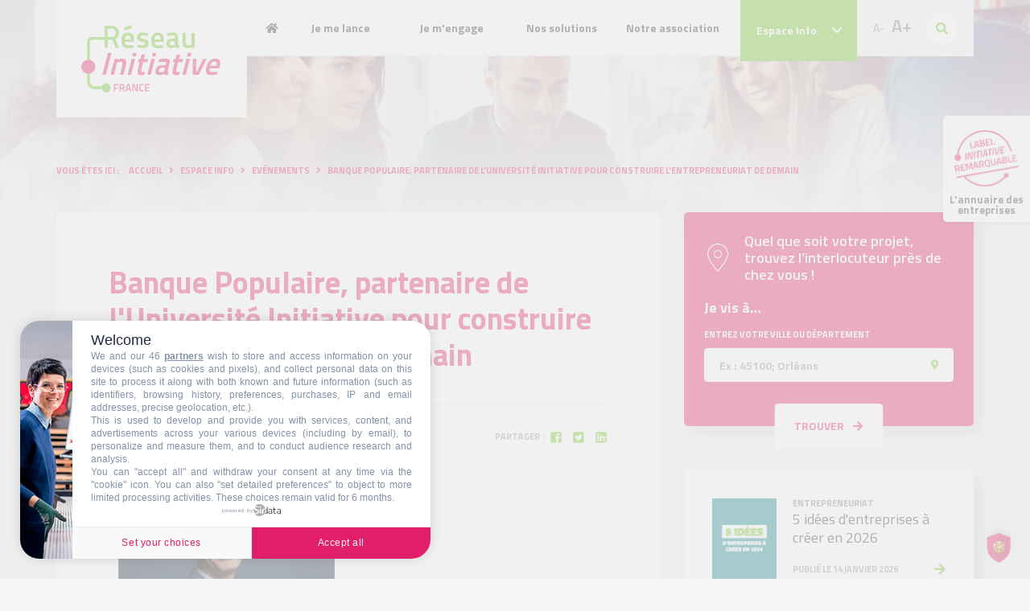

--- FILE ---
content_type: text/html; charset=utf-8
request_url: https://www.initiative-france.fr/espace-info/evenements/525-banque-populaire-partenaire-de-l-universite-initiative-pour-construire-l-entrepreneuriat-de-demain.html
body_size: 49947
content:
<!DOCTYPE html>
<html lang="fr-fr">
<head>
<meta name="viewport" content="width=device-width, user-scalable=no, initial-scale=1.0, maximum-scale=1.0, minimum-scale=1.0">
<meta http-equiv="X-UA-Compatible" content="ie=edge">
<meta name="format-detection" content="telephone=no">
<link rel="apple-touch-icon" sizes="180x180" href="/templates/frontend/dist/images/favicons/apple-touch-icon.png">
<link rel="icon" type="image/png" sizes="32x32" href="/templates/frontend/dist/images/favicons/favicon-32x32.png">
<link rel="icon" type="image/png" sizes="16x16" href="/templates/frontend/dist/images/favicons/favicon-16x16.png">
<link rel="manifest" href="/templates/frontend/dist/images/favicons/site.webmanifest">
<link rel="mask-icon" href="/templates/frontend/dist/images/favicons/safari-pinned-tab.svg" color="#5bbad5">
<link rel="shortcut icon" href="/templates/frontend/dist/images/favicons/favicon.ico">
<meta name="msapplication-TileColor" content="#ffffff">
<meta name="msapplication-config" content="/templates/frontend/dist/images/favicons/browserconfig.xml">
<meta name="theme-color" content="#ffffff">
<base href="https://www.initiative-france.fr/">
<meta http-equiv="content-type" content="text/html; charset=utf-8">
<meta name="keywords" content="France Initiative, Initiative France, plateforme, Initiative, Louis Schweitzer, réseau Initiative, prêt d’honneur, comité d’agrément, création, créateur d’entreprises, reprise, repreneur d’entreprises, entreprises, entrepreneur, croissance, transmission d’entreprises, développement des entreprises, accompagnement, parrain, parrainage, bénévoles, chef d’entreprise, création d’emplois, porteur de projet, innovation, amorçage, microcrédit, micro-crédit, micro crédit, Nacre">
<meta name="description" content="Banque Populaire est partenaire premium de l'Université 2024 du réseau Initiative France, pour construire l'entrepreneuriat de demain. Directeur du marché des professionnels...">
<title>Banque Populaire, partenaire de l'Université Initiative pour construire l..</title>
<link href="https://www.initiative-france.fr/component/search/?Itemid=334&amp;catid=14&amp;id=525&amp;format=opensearch" rel="search" title="Valider Initiative - France" type="application/opensearchdescription+xml">
<link href="/plugins/system/jce/css/content.css?19a909aefc0a8258f526ccd8b8b24f30" rel="stylesheet" type="text/css">
<link href="https://fonts.googleapis.com/css2?family=Titillium+Web:wght@300;400;600;700&amp;display=swap" rel="stylesheet" type="text/css">
<link href="/templates/frontend/dist/css/main.css?cache=d637825bf3e80197063efe2ae6f861dd" rel="stylesheet" type="text/css">
<style type="text/css">
div.mod_search93 input[type="search"]{ width:auto; }.main-menu .nav-item.item-259 .text-child { background-image: url("https://www.initiative-france.fr/images/projet_entrepreneurial/etape-3.jpg"); }.main-menu .nav-item.item-320 .text-child { background-image: url("https://www.initiative-france.fr/images/projet_entrepreneurial/etape-3.jpg"); }.main-menu .nav-item.item-322 .text-child { background-image: url("https://www.initiative-france.fr/images/projet_entrepreneurial/etape-3.jpg"); }.main-menu .nav-item.item-323 .text-child { background-image: url("https://www.initiative-france.fr/images/projet_entrepreneurial/etape-3.jpg"); }.main-menu .nav-item.item-264 .text-child { background-image: url("https://www.initiative-france.fr/images/projet_entrepreneurial/etape-4.jpg"); }.main-menu .nav-item.item-265 .text-child { background-image: url("https://www.initiative-france.fr/images/projet_entrepreneurial/etape-4.jpg"); }.main-menu .nav-item.item-266 .text-child { background-image: url("https://www.initiative-france.fr/images/projet_entrepreneurial/etape-4.jpg"); }.main-menu .nav-item.item-292 .text-child { background-image: url("https://www.initiative-france.fr/images/projet_entrepreneurial/etape-4.jpg"); }.main-menu .nav-item.item-291 .text-child { background-image: url("https://www.initiative-france.fr/images/projet_entrepreneurial/etape-4.jpg"); }.main-menu .nav-item.item-358 .text-child { background-image: url("https://www.initiative-france.fr/images/makers_entrepreneurs_quartiers_gris.png"); }.main-menu .nav-item.item-344 .text-child { background-image: url("https://www.initiative-france.fr/images/thumbs/projet_entrepreneurial/menu_programme_incube.png"); }.main-menu .nav-item.item-295 .text-child { background-image: url("https://www.initiative-france.fr/images/projet_entrepreneurial/etape-2.jpg"); }.main-menu .nav-item.item-296 .text-child { background-image: url("https://www.initiative-france.fr/images/projet_entrepreneurial/etape-2.jpg"); }.main-menu .nav-item.item-324 .text-child { background-image: url("https://www.initiative-france.fr/images/projet_entrepreneurial/etape-2.jpg"); }.main-menu .nav-item.item-297 .text-child { background-image: url("https://www.initiative-france.fr/images/projet_entrepreneurial/etape-2.jpg"); }.main-menu .nav-item.item-308 .text-child { background-image: url("https://www.initiative-france.fr/images/projet_entrepreneurial/etape-2.jpg"); }
	</style>
<!-- Google Tag Manager --><!-- End Google Tag Manager -->
</head>
<body class="not-front evenements pageid-334 com_content view-article">
<!-- Google Tag Manager (noscript) -->
<noscript><iframe src="https://www.googletagmanager.com/ns.html?id=GTM-K2CTKTXF" height="0" width="0" style="display:none;visibility:hidden"></iframe></noscript>
<!-- End Google Tag Manager (noscript) -->
	<header class="header header-no-rappel"><div class="header-bg-responsive">
            <div class="container">
                <div class="header-base" id="header-base">
                    <div class="row row-0 justify-content-between">
                        <div class="col col-lg-2 col-xl-auto">
                            <div class="logo">
                                <a href="https://www.initiative-france.fr/" title="Initiative France : Un réseau, un esprit">
                                    <img src="/templates/frontend/dist/images/logo.svg" alt="Initiative France" class="img-fluid" width="173"></a>
                            </div>
                        </div>

                        <div class="col d-none d-lg-block">
                                                                                        		<div id="module-128" class="module menu _menu main-menu-responsive d-block d-lg-none">
			<div class="wrapper">
								<div class="content">
					<div class="navbar navbar-expand-lg">
    <ul class="navbar-nav w-100 menu align-items-center" id="main-menu-responsive">
<li class="nav-item item-101 home level-1"><a href="/" class=" nav-link-level-1 nav-link">Accueil</a></li>
<li class="nav-item item-221 divider deeper parent level-1">
<a class="d-flex align-items-center justify-content-between no-scroll collapsed" data-toggle="collapse" href="#main-menu-responsive-item-221"><span class="separator  nav-link-level-1 nav-link">Je me lance</span><i class="fas fa-chevron-up"></i></a><div class="collapse" data-parent="#main-menu-responsive" id="main-menu-responsive-item-221"><ul class="nav-child">
<li class="nav-item item-247 level-2"><a href="/je-me-lance/je-cree-une-entreprise.html" class=" nav-link-level-2 nav-link">Je crée mon entreprise</a></li>
<li class="nav-item item-249 level-2"><a href="/je-me-lance/je-reprends-une-entreprise.html" class=" nav-link-level-2 nav-link">Je reprends une entreprise</a></li>
<li class="nav-item item-250 level-2"><a href="/je-me-lance/je-developpe-une-entreprise.html" class=" nav-link-level-2 nav-link">Je développe une entreprise</a></li>
<li class="nav-item item-356 level-2"><a href="/je-me-lance/contacter-le-reseau-initiative-france.html" class=" nav-link-level-2 nav-link">Contacter le réseau Initiative France</a></li>
<li class="nav-item item-259 level-2"><a href="/je-me-lance/devenir-entreprise-remarquable.html" class=" nav-link-level-2 nav-link">Devenir entreprise Initiative Remarquable</a></li>
<li class="nav-item item-353 level-2"><a href="/je-me-lance/l-annuaire-des-entreprises-label-initiative-remarquable.html" class=" nav-link-level-2 nav-link">📍 L'annuaire des entreprises Label Initiative Remarquable</a></li>
</ul></div>
</li>
<li class="nav-item item-319 divider deeper parent level-1">
<a class="d-flex align-items-center justify-content-between no-scroll collapsed" data-toggle="collapse" href="#main-menu-responsive-item-319"><span class="separator  nav-link-level-1 nav-link">Je m'engage</span><i class="fas fa-chevron-up"></i></a><div class="collapse" data-parent="#main-menu-responsive" id="main-menu-responsive-item-319"><ul class="nav-child">
<li class="nav-item item-320 level-2"><a href="/je-mengage/s-investir-en-tant-que-benevole.html" class=" nav-link-level-2 nav-link">Devenez expert bénévole Initiative</a></li>
<li class="nav-item item-322 level-2"><a href="/je-mengage/devenir-marraine-parrain.html" class=" nav-link-level-2 nav-link">Devenir marraine / parrain</a></li>
<li class="nav-item item-323 level-2"><a href="/je-mengage/s-engager-en-tant-que-partenaire.html" class=" nav-link-level-2 nav-link">S'engager en tant que partenaire</a></li>
<li class="nav-item item-260 level-2"><a href="/je-mengage/faire-un-don.html" class=" nav-link-level-2 nav-link">Faire un don</a></li>
<li class="nav-item item-359 level-2"><a href="/je-mengage/faites-un-don-ou-un-legs.html" class=" nav-link-level-2 nav-link">Faire un legs ou une donation</a></li>
</ul></div>
</li>
<li class="nav-item item-223 divider deeper parent level-1">
<a class="d-flex align-items-center justify-content-between no-scroll collapsed" data-toggle="collapse" href="#main-menu-responsive-item-223"><span class="separator  nav-link-level-1 nav-link">Nos solutions</span><i class="fas fa-chevron-up"></i></a><div class="collapse" data-parent="#main-menu-responsive" id="main-menu-responsive-item-223"><ul class="nav-child">
<li class="nav-item item-264 level-2"><a href="/nos-solutions/la-promesse.html" class=" nav-link-level-2 nav-link">Notre Promesse aux entrepreneurs Initiative</a></li>
<li class="nav-item item-265 level-2"><a href="/nos-solutions/financement-le-pret-d-honneur.html" class=" nav-link-level-2 nav-link">Financement : le prêt d'honneur Initative</a></li>
<li class="nav-item item-266 level-2"><a href="/nos-solutions/l-accompagnement-personnalise.html" class=" nav-link-level-2 nav-link">L'accompagnement individualisé</a></li>
<li class="nav-item item-292 level-2"><a href="/nos-solutions/initiative-remarquable.html" class=" nav-link-level-2 nav-link">Le programme Initiative Remarquable</a></li>
<li class="nav-item item-291 level-2"><a href="/nos-solutions/innovation-et-start-up.html" class=" nav-link-level-2 nav-link">Innovation et start-up</a></li>
<li class="nav-item item-358 level-2"><a href="/nos-solutions/les-makers.html" class=" nav-link-level-2 nav-link">Les Makers font bouger leur quartier !</a></li>
<li class="nav-item item-344 level-2"><a href="/nos-solutions/incube.html" class=" nav-link-level-2 nav-link">Le programme In'cube</a></li>
<li class="nav-item item-354 level-2"><a href="/nos-solutions/l-application-mobile-mon-kit-entrepreneur.html" class=" nav-link-level-2 nav-link">L'application mobile Mon kit entrepreneur</a></li>
<li class="nav-item item-267 divider deeper parent level-2">
<a class="d-flex align-items-center justify-content-between no-scroll collapsed" data-toggle="collapse" href="#main-menu-responsive-item-267"><span class="separator  nav-link-level-2 nav-link">Nos services +</span><i class="fas fa-plus"></i></a><div class="collapse" data-parent="#main-menu-responsive" id="main-menu-responsive-item-267"><ul class="nav-child">
<li class="nav-item item-268 level-3"><a href="/nos-solutions/nos-services/soutenir-l-entrepreneuriat-feminin.html" class=" nav-link-level-3 nav-link">Soutenir l'entrepreneuriat des femmes</a></li>
<li class="nav-item item-269 level-3"><a href="/nos-solutions/nos-services/entreprendre-a-tout-age.html" class=" nav-link-level-3 nav-link">Entreprendre à tout âge</a></li>
<li class="nav-item item-270 level-3"><a href="/nos-solutions/nos-services/investir-dans-les-territoires-fragiles.html" class=" nav-link-level-3 nav-link">Investir dans les territoires fragiles</a></li>
<li class="nav-item item-312 level-3"><a href="/nos-solutions/nos-services/etre-aux-cotes-des-demandeurs-d-emplois.html" class=" nav-link-level-3 nav-link">Être aux côtés des demandeurs d'emplois</a></li>
<li class="nav-item item-339 level-3"><a href="/nos-solutions/nos-services/fluvial.html" class=" nav-link-level-3 nav-link">Développer la création d’entreprise dans le domaine du fluvial </a></li>
</ul></div>
</li>
</ul></div>
</li>
<li class="nav-item item-224 divider deeper parent level-1">
<a class="d-flex align-items-center justify-content-between no-scroll collapsed" data-toggle="collapse" href="#main-menu-responsive-item-224"><span class="separator  nav-link-level-1 nav-link">Notre association</span><i class="fas fa-chevron-up"></i></a><div class="collapse" data-parent="#main-menu-responsive" id="main-menu-responsive-item-224"><ul class="nav-child">
<li class="nav-item item-295 level-2"><a href="/notre-reseau/histoire.html" class=" nav-link-level-2 nav-link">Histoire</a></li>
<li class="nav-item item-296 level-2"><a href="/notre-reseau/mission-et-valeurs.html" class=" nav-link-level-2 nav-link">Mission et valeurs </a></li>
<li class="nav-item item-324 level-2"><a href="/notre-reseau/chiffres-cles.html" class=" nav-link-level-2 nav-link">Chiffres clés</a></li>
<li class="nav-item item-304 divider deeper parent level-2">
<a class="d-flex align-items-center justify-content-between no-scroll collapsed" data-toggle="collapse" href="#main-menu-responsive-item-304"><span class="separator  nav-link-level-2 nav-link">Gouvernance et organisation</span><i class="fas fa-plus"></i></a><div class="collapse" data-parent="#main-menu-responsive" id="main-menu-responsive-item-304"><ul class="nav-child">
<li class="nav-item item-305 level-3"><a href="/notre-reseau/gouvernance-et-organisation/gouvernance.html" class=" nav-link-level-3 nav-link">Gouvernance</a></li>
<li class="nav-item item-306 level-3"><a href="/notre-reseau/gouvernance-et-organisation/la-coordination-nationale.html" class=" nav-link-level-3 nav-link">La coordination nationale</a></li>
<li class="nav-item item-307 level-3"><a href="/notre-reseau/gouvernance-et-organisation/les-coordinations-regionales-et-associations-locales.html" class=" nav-link-level-3 nav-link">Les coordinations régionales et associations locales</a></li>
</ul></div>
</li>
<li class="nav-item item-297 level-2"><a href="/notre-reseau/international.html" class=" nav-link-level-2 nav-link">International</a></li>
<li class="nav-item item-308 level-2"><a href="/notre-reseau/partenaires.html" class=" nav-link-level-2 nav-link">Nos partenaires</a></li>
</ul></div>
</li>    </ul>
</div>				</div>
			</div>
		</div>
			<div id="module-1" class="module menu _menu main-menu d-none d-lg-block">
			<div class="wrapper">
								<div class="content">
					<div class="navbar navbar-expand-lg">
	<ul class="navbar-nav w-100 menu justify-content-between ">
<li class="nav-item item-101 home level-1"><a href="/" class=" nav-link-level-1 nav-link"><div class="d-none d-lg-block"><i class="fas fa-home"></i></div>
<div class="d-lg-none">Accueil</div></a></li>
<li class="nav-item item-221 divider deeper parent level-1">
<span class="separator  nav-link-level-1 nav-link">Je me lance</span>
<div class="menu-child menu-child-level-1">
<h3>Je me lance</h3>
<ul class="nav-child nav-child-level-1">
<li class="nav-item item-247 level-2">
<a href="/je-me-lance/je-cree-une-entreprise.html" class=" nav-link-level-2 nav-link">Je crée mon entreprise</a><div class="text-child level-2">
<h4>Je crée mon entreprise</h4>
<div class="text-child-content-level-2">Vous avez une idée et vous avez commencé à réfléchir à votre plan de financement ? C'est le moment de solliciter l'association locale du réseau Initiative France la plus proche de vous. Lancez-vous dans la plus belle aventure de votre vie professionnelle !</div>
</div>
</li>
<li class="nav-item item-249 level-2">
<a href="/je-me-lance/je-reprends-une-entreprise.html" class=" nav-link-level-2 nav-link">Je reprends une entreprise</a><div class="text-child level-2">
<h4>Je reprends une entreprise</h4>
<div class="text-child-content-level-2">Vous avez identifié une opportunité de reprise et commencé à réfléchir à votre plan de financement ? Contactez l'association locale du réseau Initiative France la plus proche du lieu d'implantation de votre projet !</div>
</div>
</li>
<li class="nav-item item-250 level-2">
<a href="/je-me-lance/je-developpe-une-entreprise.html" class=" nav-link-level-2 nav-link">Je développe une entreprise</a><div class="text-child level-2">
<h4>Je développe une entreprise</h4>
<div class="text-child-content-level-2">La réussite de votre entreprise est au rendez-vous et vous avez besoin d'un financement pour effectuer des investissements ou créer des emplois ? Les associations locales du réseau Initiative France vous soutiennent dans votre développement par des prêts d'honneur Initiative à la croissance, et vous accompagnent dans vos projets futurs. </div>
</div>
</li>
<li class="nav-item item-356 level-2"><a href="/je-me-lance/contacter-le-reseau-initiative-france.html" class=" nav-link-level-2 nav-link">Contacter le réseau Initiative France</a></li>
<li class="nav-item item-259 level-2">
<a href="/je-me-lance/devenir-entreprise-remarquable.html" class=" nav-link-level-2 nav-link">Devenir entreprise Initiative Remarquable</a><div class="text-child level-2">
<h4>Devenir entreprise Initiative Remarquable</h4>
<div class="text-child-content-level-2">En tant qu’entrepreneur Initiative soutenu par le réseau Initiative France, vous êtes peut-être éligible à l’obtention du Label Initiative Remarquable. Osez vous faire remarquer !</div>
</div>
</li>
<li class="nav-item item-353 level-2">
<a href="/je-me-lance/l-annuaire-des-entreprises-label-initiative-remarquable.html" class=" nav-link-level-2 nav-link">📍 L'annuaire des entreprises Label Initiative Remarquable</a><div class="text-child level-2">
<h4>📍 L'annuaire des entreprises Label Initiative Remarquable</h4>
<div class="text-child-content-level-2">Retrouvez sur une carte toutes les entreprises Initiative qui ont obtenu le Label Initiative Remarquable. </div>
</div>
</li>
</ul>
</div>
</li>
<li class="nav-item item-319 divider deeper parent level-1">
<span class="separator  nav-link-level-1 nav-link">Je m'engage</span>
<div class="menu-child menu-child-level-1">
<h3>Je m'engage</h3>
<ul class="nav-child nav-child-level-1">
<li class="nav-item item-320 level-2">
<a href="/je-mengage/s-investir-en-tant-que-benevole.html" class=" nav-link-level-2 nav-link">Devenez expert bénévole Initiative</a><div class="text-child level-2">
<h4>Devenez expert bénévole Initiative</h4>
<div class="text-child-content-level-2">Entrepreneuses, entrepreneurs... Partout en France, les associations locales du réseau Initiative France recherchent des experts bénévoles pour augmenter les chances de réussite des nouveaux entrepreneurs ! </div>
</div>
</li>
<li class="nav-item item-322 level-2">
<a href="/je-mengage/devenir-marraine-parrain.html" class=" nav-link-level-2 nav-link">Devenir marraine / parrain</a><div class="text-child level-2">
<h4>Devenir marraine / parrain</h4>
<div class="text-child-content-level-2">5 723 chefs d'entreprises, cadres dirigeants et experts de l'entrepreneuriat sont déjà mobilisés pour accompagner les entrepreneurs Initiative financés par nos associations locales. Si vous pensez que l'expérience, la bienveillance et l'écoute sont des atouts pour réussir, votre place est à nos côtés ! </div>
</div>
</li>
<li class="nav-item item-323 level-2">
<a href="/je-mengage/s-engager-en-tant-que-partenaire.html" class=" nav-link-level-2 nav-link">S'engager en tant que partenaire</a><div class="text-child level-2">
<h4>S'engager en tant que partenaire</h4>
<div class="text-child-content-level-2">Le réseau Initiative France tire sa capacité d'action du soutien essentiel, financier et en expertise, apporté par ses partenaires publics et privés. C'est cette solidarité entre les acteurs qui nous permet de contribuer à la création d'emplois sur tous les territoires, notamment les plus fragiles. </div>
</div>
</li>
<li class="nav-item item-260 level-2"><a href="/je-mengage/faire-un-don.html" class=" nav-link-level-2 nav-link">Faire un don</a></li>
<li class="nav-item item-359 level-2"><a href="/je-mengage/faites-un-don-ou-un-legs.html" class=" nav-link-level-2 nav-link">Faire un legs ou une donation</a></li>
</ul>
</div>
</li>
<li class="nav-item item-223 divider deeper parent level-1">
<span class="separator  nav-link-level-1 nav-link">Nos solutions</span>
<div class="menu-child menu-child-level-1">
<h3>Nos solutions</h3>
<ul class="nav-child nav-child-level-1">
<li class="nav-item item-264 level-2">
<a href="/nos-solutions/la-promesse.html" class=" nav-link-level-2 nav-link">Notre Promesse aux entrepreneurs Initiative</a><div class="text-child level-2">
<h4>Notre Promesse aux entrepreneurs Initiative</h4>
<div class="text-child-content-level-2">Vous portez un projet de création, de reprise ou de croissance d’entreprise ? Vous avez besoin d’un financement et d’un accompagnement ? Les 207 associations locales du réseau Initiative France ont des solutions pour vous, formalisées dans une « Promesse ».</div>
</div>
</li>
<li class="nav-item item-265 level-2">
<a href="/nos-solutions/financement-le-pret-d-honneur.html" class=" nav-link-level-2 nav-link">Financement : le prêt d'honneur Initative</a><div class="text-child level-2">
<h4>Financement : le prêt d'honneur Initative</h4>
<div class="text-child-content-level-2">Le prêt d'honneur Initiative à taux 0, sans garantie demandée, constitue le pilier de l'offre de services d'Initiative France aux entrepreneurs Initiative : il renforce votre apport personnel et les fonds propres de votre entreprise. </div>
</div>
</li>
<li class="nav-item item-266 level-2">
<a href="/nos-solutions/l-accompagnement-personnalise.html" class=" nav-link-level-2 nav-link">L'accompagnement individualisé</a><div class="text-child level-2">
<h4>L'accompagnement individualisé</h4>
<div class="text-child-content-level-2">Dans le réseau Initiative France, le financement d'un projet d'entreprise est indissociable d'un accompagnement sur la durée. Nous agissons pour votre réussite, depuis l'analyse et la finalisation du business plan, jusqu'à ce que votre entreprise prenne son envol. </div>
</div>
</li>
<li class="nav-item item-292 level-2">
<a href="/nos-solutions/initiative-remarquable.html" class=" nav-link-level-2 nav-link">Le programme Initiative Remarquable</a><div class="text-child level-2">
<h4>Le programme Initiative Remarquable</h4>
<div class="text-child-content-level-2">Votre projet se caractérise par son impact social, environnemental, territorial et sociétal ? Avec un label national, un prêt d’honneur Initiative et des prix thématiques, le programme Initiative Remarquable vous est dédié. Rejoignez la communauté d’entrepreneurs Initiative qui inventent demain !</div>
</div>
</li>
<li class="nav-item item-291 level-2">
<a href="/nos-solutions/innovation-et-start-up.html" class=" nav-link-level-2 nav-link">Innovation et start-up</a><div class="text-child level-2">
<h4>Innovation et start-up</h4>
<div class="text-child-content-level-2">Les start-up et les jeunes entreprises innovantes ont, à leur lancement, besoin d’un financement et d’un accompagnement renforcés pour la mise sur le marché de leurs produits et services. Le réseau Initiative France leur dédie des structures et un accompagnement spécialisé. </div>
</div>
</li>
<li class="nav-item item-358 level-2">
<a href="/nos-solutions/les-makers.html" class=" nav-link-level-2 nav-link">Les Makers font bouger leur quartier !</a><div class="text-child level-2">
<h4>Les Makers font bouger leur quartier !</h4>
<div class="text-child-content-level-2">Les Makers, c'est la communauté des entrepreneurs des quartiers prioritaires (QPV), financés par le réseau Initiative. Pour se lancer, ils ont accès à un programme d'accompagnement dédié, un financement à taux zéro et sans frais de dossier, et des rencontres pour développer leur réseau !</div>
</div>
</li>
<li class="nav-item item-344 level-2">
<a href="/nos-solutions/incube.html" class=" nav-link-level-2 nav-link">Le programme In'cube</a><div class="text-child level-2">
<h4>Le programme In'cube</h4>
<div class="text-child-content-level-2">In'cube, c'est un programme d'accompagnement renforcé pour créer son entreprise, pour les personnes qui sont éloignées de l'emploi. Et pour les moins de 30 ans, une prime de 3 000€ ! </div>
</div>
</li>
<li class="nav-item item-354 level-2">
<a href="/nos-solutions/l-application-mobile-mon-kit-entrepreneur.html" class=" nav-link-level-2 nav-link">L'application mobile Mon kit entrepreneur</a><div class="text-child level-2">
<h4>L'application mobile Mon kit entrepreneur</h4>
<div class="text-child-content-level-2">Avec Mon kit entrepreneur, swipez, apprenez, construisez !
L’application mobile qui vous guide dans le parcours de la création d’entreprise, étape par étape. </div>
</div>
</li>
<li class="nav-item item-267 divider deeper parent level-2">
<span class="separator  nav-link-level-2 nav-link">Nos services +</span>
<div class="menu-child menu-child-level-2">
<h3>Nos services +</h3>
<ul class="nav-child nav-child-level-2">
<li class="nav-item item-268 level-3"><a href="/nos-solutions/nos-services/soutenir-l-entrepreneuriat-feminin.html" class=" nav-link-level-3 nav-link">Soutenir l'entrepreneuriat des femmes</a></li>
<li class="nav-item item-269 level-3"><a href="/nos-solutions/nos-services/entreprendre-a-tout-age.html" class=" nav-link-level-3 nav-link">Entreprendre à tout âge</a></li>
<li class="nav-item item-270 level-3"><a href="/nos-solutions/nos-services/investir-dans-les-territoires-fragiles.html" class=" nav-link-level-3 nav-link">Investir dans les territoires fragiles</a></li>
<li class="nav-item item-312 level-3"><a href="/nos-solutions/nos-services/etre-aux-cotes-des-demandeurs-d-emplois.html" class=" nav-link-level-3 nav-link">Être aux côtés des demandeurs d'emplois</a></li>
<li class="nav-item item-339 level-3"><a href="/nos-solutions/nos-services/fluvial.html" class=" nav-link-level-3 nav-link">Développer la création d’entreprise dans le domaine du fluvial </a></li>
</ul>
</div>
</li>
</ul>
</div>
</li>
<li class="nav-item item-224 divider deeper parent level-1">
<span class="separator  nav-link-level-1 nav-link">Notre association</span>
<div class="menu-child menu-child-level-1">
<h3>Notre association</h3>
<ul class="nav-child nav-child-level-1">
<li class="nav-item item-295 level-2">
<a href="/notre-reseau/histoire.html" class=" nav-link-level-2 nav-link">Histoire</a><div class="text-child level-2">
<h4>Histoire</h4>
<div class="text-child-content-level-2">Le réseau Initiative France est né de l'inquiétude d'acteurs économiques dans le contexte de la  désindustrialisation et de la hausse du chômage des années 70. Découvrez toute l'histoire du réseau Initiative France !</div>
</div>
</li>
<li class="nav-item item-296 level-2">
<a href="/notre-reseau/mission-et-valeurs.html" class=" nav-link-level-2 nav-link">Mission et valeurs </a><div class="text-child level-2">
<h4>Mission et valeurs </h4>
<div class="text-child-content-level-2">Confiance, proximité, responsabilité, gratuité, solidarité : Le réseau Initiative France est une association à but non lucratif loi 1901, qui a grandi autour de principes fondateurs, qui ont forgé son développement et son identité. </div>
</div>
</li>
<li class="nav-item item-324 level-2">
<a href="/notre-reseau/chiffres-cles.html" class=" nav-link-level-2 nav-link">Chiffres clés</a><div class="text-child level-2">
<h4>Chiffres clés</h4>
<div class="text-child-content-level-2">Nombre d'emplois créés, d'entreprises soutenues, d'entrepreneurs financés et accompagnés, taux de pérennité...Découvrez en chiffres les résultats de l'action du réseau Initiative France auprès des entrepreneurs Initiative ! </div>
</div>
</li>
<li class="nav-item item-304 divider deeper parent level-2">
<span class="separator  nav-link-level-2 nav-link">Gouvernance et organisation</span>
<div class="menu-child menu-child-level-2">
<h3>Gouvernance et organisation</h3>
<ul class="nav-child nav-child-level-2">
<li class="nav-item item-305 level-3"><a href="/notre-reseau/gouvernance-et-organisation/gouvernance.html" class=" nav-link-level-3 nav-link">Gouvernance</a></li>
<li class="nav-item item-306 level-3"><a href="/notre-reseau/gouvernance-et-organisation/la-coordination-nationale.html" class=" nav-link-level-3 nav-link">La coordination nationale</a></li>
<li class="nav-item item-307 level-3"><a href="/notre-reseau/gouvernance-et-organisation/les-coordinations-regionales-et-associations-locales.html" class=" nav-link-level-3 nav-link">Les coordinations régionales et associations locales</a></li>
</ul>
</div>
</li>
<li class="nav-item item-297 level-2">
<a href="/notre-reseau/international.html" class=" nav-link-level-2 nav-link">International</a><div class="text-child level-2">
<h4>International</h4>
<div class="text-child-content-level-2">Accompagner et soutenir le développement de réseaux et d'associations locales en Afrique, c'est l'ambition internationale d'Initiative France qui met son expertise au service d'opérateurs locaux. </div>
</div>
</li>
<li class="nav-item item-308 level-2">
<a href="/notre-reseau/partenaires.html" class=" nav-link-level-2 nav-link">Nos partenaires</a><div class="text-child level-2">
<h4>Nos partenaires</h4>
<div class="text-child-content-level-2">Acteurs essentiels de l'action du réseau Initiative France, les partenaires publics et privés s'engagent autour de valeurs fortes et d’objectifs communs qui orientent son développement.</div>
</div>
</li>
</ul>
</div>
</li>	</ul>
</div>				</div>
			</div>
		</div>
	
                                                    </div>

                        <div class="col-auto position-static">
                                                            <div class="dropdown-mass-container">
                                    <div class="row row-0">
                                        <div class="col-6 position-static">
                                            <div class="navbar-actualites navbar-actualites-no-rappel d-none d-lg-block">
                                                <div class="dropdown position-static">
                                                    <a href="#" class="btn btn-primary" data-toggle="dropdown" data-display="static">Espace Info <i class="fas fa-chevron-down ml-3"></i></a>
                                                    <div class="dropdown-menu dropdown-menu-right">
                                                        <div class="dropdown-menu-content">
                                                            		<div id="module-116" class="module articles_categories">
			<div class="wrapper">
				                    <h3 class="module-title">
                        Espace info                    </h3>
                    
								<div class="content">
					<ul class="categories-module mod-list">
<li> 		<h4>
		<a href="/espace-info/categorie-portraits.html" class="js-category-link" data-id="10">
            <span class="title">
		        Portraits / Témoignages            </span>
					</a>
		</h4>

					</li>
	<li> 		<h4>
		<a href="/espace-info/vie-du-reseau.html" class="js-category-link" data-id="11">
            <span class="title">
		        Actus Initiative            </span>
					</a>
		</h4>

					</li>
	<li> 		<h4>
		<a href="/espace-info/evenements.html" class="js-category-link" data-id="14">
            <span class="title">
		        Evénements            </span>
					</a>
		</h4>

					</li>
	<li> 		<h4>
		<a href="/espace-info/entrepreneuriat.html" class="js-category-link" data-id="15">
            <span class="title">
		        Entrepreneuriat            </span>
					</a>
		</h4>

					</li>
	<li> 		<h4>
		<a href="/espace-info/publications.html" class="js-category-link" data-id="16">
            <span class="title">
		        Publications            </span>
					</a>
		</h4>

					</li>
	<li> 		<h4>
		<a href="/espace-info/liste-categories/17-presse.html" class="js-category-link" data-id="17">
            <span class="title">
		        Presse            </span>
					</a>
		</h4>

					</li>
<li><a href="/espace-info/liste-categories.html">Toutes les actualités</a></li>
</ul>
</div>
			</div>
		</div>
			<div id="module-124" class="module main_espaceinfos articles_category">
			<div class="wrapper">
								<div class="content">
					<div class="category-module mod-list" id="js-espace-infos">
    <div class="items-blog">
                                    <div class="item category-item item-blog  category-10-item  ">
                    
                                        <div class="row row-sm">
                        <div class="col-sm-auto">
                            <div class="item-image">
                                <a href="/espace-info/categorie-portraits/596-les-entrepreneurs-du-funeraire-un-engagement-au-service-des-familles.html">
                                                                        <img alt="Nacre, accompagnement" src="https://www.initiative-france.fr/100x110-crop/images/services_funeraires_icone.png"></a>
                            </div>
                        </div>
                        <div class="col-sm">
                                            <div class="blog-item-bloc-text">
                            <div>
                                                                <h2>
                                    <a href="/espace-info/categorie-portraits/596-les-entrepreneurs-du-funeraire-un-engagement-au-service-des-familles.html">
                                        Les entrepreneurs du funéraire, un engagement au service des familles                                     </a>
                                </h2>
                            </div>
                            <div class="row row-sm row-sm-h align-items-center mt-0">
                                <div class="col">
                                    <div class="article-info muted">
                                        <div class="modified">
    <time datetime="2025-11-28T10:27:32+01:00" itemprop="datePublished">
        Publié le 28 novembre 2025    </time>
</div>
                                    </div>
                                </div>
                                <div class="col-auto">
                                    <a href="/espace-info/categorie-portraits/596-les-entrepreneurs-du-funeraire-un-engagement-au-service-des-familles.html">
                                        <i class="fas fa-arrow-right"></i>
                                    </a>
                                </div>
                            </div>
                        </div>
                                            </div>
                    </div>
                                    </div>
                            <div class="item category-item item-blog  category-10-item  ">
                    
                                        <div class="row row-sm">
                        <div class="col-sm-auto">
                            <div class="item-image">
                                <a href="/espace-info/categorie-portraits/594-maryline-protat-directrice-d-initiative-faucigny-mont-blanc-la-richesse-de-notre-reseau-ce-sont-les-benevoles.html">
                                                                        <img alt="Initiative France, amorçage, France Initiative, micro crédit, parrainage" src="https://www.initiative-france.fr/100x110-crop/images/instagram_-_nouveau_format_1440_2.png"></a>
                            </div>
                        </div>
                        <div class="col-sm">
                                            <div class="blog-item-bloc-text">
                            <div>
                                                                    <h3>Son quotidien ? Une polyvalence à 360 degrés</h3>
                                                                <h2>
                                    <a href="/espace-info/categorie-portraits/594-maryline-protat-directrice-d-initiative-faucigny-mont-blanc-la-richesse-de-notre-reseau-ce-sont-les-benevoles.html">
                                        Maryline Protat, directrice d'Initiative Faucigny Mont-Blanc : "la richesse de notre réseau, ce sont les bénévoles"                                    </a>
                                </h2>
                            </div>
                            <div class="row row-sm row-sm-h align-items-center mt-0">
                                <div class="col">
                                    <div class="article-info muted">
                                        <div class="modified">
    <time datetime="2025-11-17T15:28:33+01:00" itemprop="datePublished">
        Publié le 17 novembre 2025    </time>
</div>
                                    </div>
                                </div>
                                <div class="col-auto">
                                    <a href="/espace-info/categorie-portraits/594-maryline-protat-directrice-d-initiative-faucigny-mont-blanc-la-richesse-de-notre-reseau-ce-sont-les-benevoles.html">
                                        <i class="fas fa-arrow-right"></i>
                                    </a>
                                </div>
                            </div>
                        </div>
                                            </div>
                    </div>
                                    </div>
                            <div class="item category-item item-blog  category-10-item  ">
                    
                                        <div class="row row-sm">
                        <div class="col-sm-auto">
                            <div class="item-image">
                                <a href="/espace-info/categorie-portraits/593-christelle-brand-bevia-et-ludivine-rambaud-deux-benevoles-qui-creent-du-lien.html">
                                                                        <img alt="comité d’agrément, plateforme, bénévoles, Initiative, créateur d’entreprises" src="https://www.initiative-france.fr/100x110-crop/images/instagram_-_nouveau_format_1440_1.png"></a>
                            </div>
                        </div>
                        <div class="col-sm">
                                            <div class="blog-item-bloc-text">
                            <div>
                                                                    <h3>Un club d'entrepreneuses à Initiative Ouest Provence </h3>
                                                                <h2>
                                    <a href="/espace-info/categorie-portraits/593-christelle-brand-bevia-et-ludivine-rambaud-deux-benevoles-qui-creent-du-lien.html">
                                        Christelle Brand Bevia et Ludivine Rambaud : deux bénévoles qui créent du lien                                    </a>
                                </h2>
                            </div>
                            <div class="row row-sm row-sm-h align-items-center mt-0">
                                <div class="col">
                                    <div class="article-info muted">
                                        <div class="modified">
    <time datetime="2025-11-03T10:48:14+01:00" itemprop="datePublished">
        Publié le 3 novembre 2025    </time>
</div>
                                    </div>
                                </div>
                                <div class="col-auto">
                                    <a href="/espace-info/categorie-portraits/593-christelle-brand-bevia-et-ludivine-rambaud-deux-benevoles-qui-creent-du-lien.html">
                                        <i class="fas fa-arrow-right"></i>
                                    </a>
                                </div>
                            </div>
                        </div>
                                            </div>
                    </div>
                                    </div>
                                                <div class="item category-item item-blog  category-11-item d-none ">
                    
                                        <div class="row row-sm">
                        <div class="col-sm-auto">
                            <div class="item-image">
                                <a href="/espace-info/vie-du-reseau/599-initiative-france-presente-une-enquete-et-5-mesures-pour-mieux-accompagner-et-financer-les-entrepreneurs-en-situation-de-handicap.html">
                                                                        <img alt="création, Louis Schweitzer, parrainage, Initiative" src="https://www.initiative-france.fr/100x110-crop/images/29.png"></a>
                            </div>
                        </div>
                        <div class="col-sm">
                                            <div class="blog-item-bloc-text">
                            <div>
                                                                <h2>
                                    <a href="/espace-info/vie-du-reseau/599-initiative-france-presente-une-enquete-et-5-mesures-pour-mieux-accompagner-et-financer-les-entrepreneurs-en-situation-de-handicap.html">
                                        Initiative France présente une enquête et 5 mesures pour mieux accompagner et financer les entrepreneurs en situation de handicap                                    </a>
                                </h2>
                            </div>
                            <div class="row row-sm row-sm-h align-items-center mt-0">
                                <div class="col">
                                    <div class="article-info muted">
                                        <div class="modified">
    <time datetime="2025-12-17T16:12:54+01:00" itemprop="datePublished">
        Publié le 17 décembre 2025    </time>
</div>
                                    </div>
                                </div>
                                <div class="col-auto">
                                    <a href="/espace-info/vie-du-reseau/599-initiative-france-presente-une-enquete-et-5-mesures-pour-mieux-accompagner-et-financer-les-entrepreneurs-en-situation-de-handicap.html">
                                        <i class="fas fa-arrow-right"></i>
                                    </a>
                                </div>
                            </div>
                        </div>
                                            </div>
                    </div>
                                    </div>
                            <div class="item category-item item-blog  category-11-item d-none ">
                    
                                        <div class="row row-sm">
                        <div class="col-sm-auto">
                            <div class="item-image">
                                <a href="/espace-info/vie-du-reseau/597-pour-des-fetes-de-fin-d-annee-reussies-rendez-vous-chez-les-entrepreneurs-initiative.html">
                                                                        <img alt="créateur d’entreprises, création" src="https://www.initiative-france.fr/100x110-crop/images/carte_de_noel_2025.png"></a>
                            </div>
                        </div>
                        <div class="col-sm">
                                            <div class="blog-item-bloc-text">
                            <div>
                                                                <h2>
                                    <a href="/espace-info/vie-du-reseau/597-pour-des-fetes-de-fin-d-annee-reussies-rendez-vous-chez-les-entrepreneurs-initiative.html">
                                        Pour des fêtes de fin d’année réussies, rendez-vous chez les entrepreneurs Initiative !                                     </a>
                                </h2>
                            </div>
                            <div class="row row-sm row-sm-h align-items-center mt-0">
                                <div class="col">
                                    <div class="article-info muted">
                                        <div class="modified">
    <time datetime="2025-11-24T12:15:27+01:00" itemprop="datePublished">
        Publié le 24 novembre 2025    </time>
</div>
                                    </div>
                                </div>
                                <div class="col-auto">
                                    <a href="/espace-info/vie-du-reseau/597-pour-des-fetes-de-fin-d-annee-reussies-rendez-vous-chez-les-entrepreneurs-initiative.html">
                                        <i class="fas fa-arrow-right"></i>
                                    </a>
                                </div>
                            </div>
                        </div>
                                            </div>
                    </div>
                                    </div>
                            <div class="item category-item item-blog  category-11-item d-none ">
                    
                                        <div class="row row-sm">
                        <div class="col-sm-auto">
                            <div class="item-image">
                                <a href="/espace-info/vie-du-reseau/595-decouvrez-les-5-entrepreneurs-laureats-du-concours-de-pitch-2025.html">
                                                                        <img alt="croissance, créateur d’entreprises" src="https://www.initiative-france.fr/100x110-crop/images/pitch_entrepreneur2025-143.jpg"></a>
                            </div>
                        </div>
                        <div class="col-sm">
                                            <div class="blog-item-bloc-text">
                            <div>
                                                                    <h3>Finale du 18 novembre 2025 à Toulouse</h3>
                                                                <h2>
                                    <a href="/espace-info/vie-du-reseau/595-decouvrez-les-5-entrepreneurs-laureats-du-concours-de-pitch-2025.html">
                                        Découvrez les 5 entrepreneurs lauréats du Concours de pitch 2025                                    </a>
                                </h2>
                            </div>
                            <div class="row row-sm row-sm-h align-items-center mt-0">
                                <div class="col">
                                    <div class="article-info muted">
                                        <div class="modified">
    <time datetime="2025-11-20T09:46:21+01:00" itemprop="datePublished">
        Publié le 20 novembre 2025    </time>
</div>
                                    </div>
                                </div>
                                <div class="col-auto">
                                    <a href="/espace-info/vie-du-reseau/595-decouvrez-les-5-entrepreneurs-laureats-du-concours-de-pitch-2025.html">
                                        <i class="fas fa-arrow-right"></i>
                                    </a>
                                </div>
                            </div>
                        </div>
                                            </div>
                    </div>
                                    </div>
                                                <div class="item category-item item-blog  category-12-item d-none ">
                    
                                            <div class="blog-item-bloc-text">
                            <div>
                                                                <h2>
                                    <a href="/espace-info/evenements.html?id=483:test-2&amp;catid=12">
                                        Test                                    </a>
                                </h2>
                            </div>
                            <div class="row row-sm row-sm-h align-items-center mt-0">
                                <div class="col">
                                    <div class="article-info muted">
                                        <div class="modified">
    <time datetime="2023-11-13T10:29:29+01:00" itemprop="datePublished">
        Publié le 13 novembre 2023    </time>
</div>
                                    </div>
                                </div>
                                <div class="col-auto">
                                    <a href="/espace-info/evenements.html?id=483:test-2&amp;catid=12">
                                        <i class="fas fa-arrow-right"></i>
                                    </a>
                                </div>
                            </div>
                        </div>
                                    </div>
                                                <div class="item category-item item-blog  category-14-item d-none ">
                    
                                        <div class="row row-sm">
                        <div class="col-sm-auto">
                            <div class="item-image">
                                <a href="/espace-info/evenements/586-primes-impact-10-entreprises-laureates-d-une-prime-de-5-000-pour-maximiser-leur-impact-environnemental-et-societal.html">
                                                                        <img alt="comité d’agrément, Initiative, transmission d’entreprises, repreneur d’entreprises" src="https://www.initiative-france.fr/100x110-crop/images/impact.jpg"></a>
                            </div>
                        </div>
                        <div class="col-sm">
                                            <div class="blog-item-bloc-text">
                            <div>
                                                                <h2>
                                    <a href="/espace-info/evenements/586-primes-impact-10-entreprises-laureates-d-une-prime-de-5-000-pour-maximiser-leur-impact-environnemental-et-societal.html">
                                        Primes Impact+ : 10 entreprises lauréates d’une prime de 5 000 €  pour maximiser leur impact environnemental et sociétal                                    </a>
                                </h2>
                            </div>
                            <div class="row row-sm row-sm-h align-items-center mt-0">
                                <div class="col">
                                    <div class="article-info muted">
                                        <div class="modified">
    <time datetime="2025-09-12T10:01:32+02:00" itemprop="datePublished">
        Publié le 12 septembre 2025    </time>
</div>
                                    </div>
                                </div>
                                <div class="col-auto">
                                    <a href="/espace-info/evenements/586-primes-impact-10-entreprises-laureates-d-une-prime-de-5-000-pour-maximiser-leur-impact-environnemental-et-societal.html">
                                        <i class="fas fa-arrow-right"></i>
                                    </a>
                                </div>
                            </div>
                        </div>
                                            </div>
                    </div>
                                    </div>
                            <div class="item category-item item-blog  category-14-item d-none ">
                    
                                        <div class="row row-sm">
                        <div class="col-sm-auto">
                            <div class="item-image">
                                <a href="/espace-info/evenements/534-la-region-auvergne-rhone-alpes-partenaire-de-l-universite-initiative-pour-construire-l-entrepreneuriat-de-demain.html">
                                                                        <img alt="Initiative, Louis Schweitzer" src="https://www.initiative-france.fr/100x110-crop/images/f_pannekoucke.jpg"></a>
                            </div>
                        </div>
                        <div class="col-sm">
                                            <div class="blog-item-bloc-text">
                            <div>
                                                                <h2>
                                    <a href="/espace-info/evenements/534-la-region-auvergne-rhone-alpes-partenaire-de-l-universite-initiative-pour-construire-l-entrepreneuriat-de-demain.html">
                                        La Région Auvergne-Rhône-Alpes, partenaire de l'Université Initiative pour construire l'entrepreneuriat de demain                                    </a>
                                </h2>
                            </div>
                            <div class="row row-sm row-sm-h align-items-center mt-0">
                                <div class="col">
                                    <div class="article-info muted">
                                        <div class="modified">
    <time datetime="2024-10-11T11:21:10+02:00" itemprop="datePublished">
        Publié le 11 octobre 2024    </time>
</div>
                                    </div>
                                </div>
                                <div class="col-auto">
                                    <a href="/espace-info/evenements/534-la-region-auvergne-rhone-alpes-partenaire-de-l-universite-initiative-pour-construire-l-entrepreneuriat-de-demain.html">
                                        <i class="fas fa-arrow-right"></i>
                                    </a>
                                </div>
                            </div>
                        </div>
                                            </div>
                    </div>
                                    </div>
                            <div class="item category-item item-blog  category-14-item d-none ">
                    
                                        <div class="row row-sm">
                        <div class="col-sm-auto">
                            <div class="item-image">
                                <a href="/espace-info/evenements/529-in-extenso-partenaire-de-l-universite-initiative-pour-construire-l-entrepreneuriat-de-demain.html">
                                                                        <img alt="Louis Schweitzer, France Initiative, reprise, transmission d’entreprises, plateforme, prêt d’honneur" src="https://www.initiative-france.fr/100x110-crop/images/in_extenso_-_antoine_de_riedmatten.png"></a>
                            </div>
                        </div>
                        <div class="col-sm">
                                            <div class="blog-item-bloc-text">
                            <div>
                                                                <h2>
                                    <a href="/espace-info/evenements/529-in-extenso-partenaire-de-l-universite-initiative-pour-construire-l-entrepreneuriat-de-demain.html">
                                        In Extenso, partenaire de l'Université Initiative pour construire l'entrepreneuriat de demain                                    </a>
                                </h2>
                            </div>
                            <div class="row row-sm row-sm-h align-items-center mt-0">
                                <div class="col">
                                    <div class="article-info muted">
                                        <div class="modified">
    <time datetime="2024-09-05T12:23:34+02:00" itemprop="datePublished">
        Publié le 5 septembre 2024    </time>
</div>
                                    </div>
                                </div>
                                <div class="col-auto">
                                    <a href="/espace-info/evenements/529-in-extenso-partenaire-de-l-universite-initiative-pour-construire-l-entrepreneuriat-de-demain.html">
                                        <i class="fas fa-arrow-right"></i>
                                    </a>
                                </div>
                            </div>
                        </div>
                                            </div>
                    </div>
                                    </div>
                                                <div class="item category-item item-blog  category-15-item d-none ">
                    
                                        <div class="row row-sm">
                        <div class="col-sm-auto">
                            <div class="item-image">
                                <a href="/espace-info/entrepreneuriat/600-5-idees-d-entreprises-a-creer-en-2026.html">
                                                                        <img alt="plateforme, comité d’agrément" src="https://www.initiative-france.fr/100x110-crop/images/5_idees_dentreprises_a_creer_en_2026.png"></a>
                            </div>
                        </div>
                        <div class="col-sm">
                                            <div class="blog-item-bloc-text">
                            <div>
                                                                <h2>
                                    <a href="/espace-info/entrepreneuriat/600-5-idees-d-entreprises-a-creer-en-2026.html">
                                        5 idées d'entreprises à créer en 2026                                    </a>
                                </h2>
                            </div>
                            <div class="row row-sm row-sm-h align-items-center mt-0">
                                <div class="col">
                                    <div class="article-info muted">
                                        <div class="modified">
    <time datetime="2026-01-14T17:31:54+01:00" itemprop="datePublished">
        Publié le 14 janvier 2026    </time>
</div>
                                    </div>
                                </div>
                                <div class="col-auto">
                                    <a href="/espace-info/entrepreneuriat/600-5-idees-d-entreprises-a-creer-en-2026.html">
                                        <i class="fas fa-arrow-right"></i>
                                    </a>
                                </div>
                            </div>
                        </div>
                                            </div>
                    </div>
                                    </div>
                            <div class="item category-item item-blog  category-15-item d-none ">
                    
                                        <div class="row row-sm">
                        <div class="col-sm-auto">
                            <div class="item-image">
                                <a href="/espace-info/entrepreneuriat/584-construire-sa-strategie-commerciale-en-5-etapes.html">
                                                                        <img alt="parrainage, bénévoles, chef d’entreprise, création" src="https://www.initiative-france.fr/100x110-crop/images/icone_strategie_commerciale.png"></a>
                            </div>
                        </div>
                        <div class="col-sm">
                                            <div class="blog-item-bloc-text">
                            <div>
                                                                    <h3>Nos conseils pour trouver des clients et développer l'entreprise</h3>
                                                                <h2>
                                    <a href="/espace-info/entrepreneuriat/584-construire-sa-strategie-commerciale-en-5-etapes.html">
                                        Construire sa stratégie commerciale en 5 étapes                                    </a>
                                </h2>
                            </div>
                            <div class="row row-sm row-sm-h align-items-center mt-0">
                                <div class="col">
                                    <div class="article-info muted">
                                        <div class="modified">
    <time datetime="2025-07-25T10:58:10+02:00" itemprop="datePublished">
        Publié le 25 juillet 2025    </time>
</div>
                                    </div>
                                </div>
                                <div class="col-auto">
                                    <a href="/espace-info/entrepreneuriat/584-construire-sa-strategie-commerciale-en-5-etapes.html">
                                        <i class="fas fa-arrow-right"></i>
                                    </a>
                                </div>
                            </div>
                        </div>
                                            </div>
                    </div>
                                    </div>
                            <div class="item category-item item-blog  category-15-item d-none ">
                    
                                        <div class="row row-sm">
                        <div class="col-sm-auto">
                            <div class="item-image">
                                <a href="/espace-info/entrepreneuriat/583-les-choses-ne-se-passent-pas-comme-vous-voulez-pensez-au-portail-du-rebond.html">
                                                                        <img alt="création, reprise, repreneur d’entreprises" src="https://www.initiative-france.fr/100x110-crop/images/lancement_pdr-post_insta.jpg"></a>
                            </div>
                        </div>
                        <div class="col-sm">
                                            <div class="blog-item-bloc-text">
                            <div>
                                                                    <h3>Un portail pour accompagner les entrepreneurs en difficulté et les aider à rebondir </h3>
                                                                <h2>
                                    <a href="/espace-info/entrepreneuriat/583-les-choses-ne-se-passent-pas-comme-vous-voulez-pensez-au-portail-du-rebond.html">
                                        Les choses ne se passent pas comme vous voulez ? Pensez au Portail du Rebond !                                    </a>
                                </h2>
                            </div>
                            <div class="row row-sm row-sm-h align-items-center mt-0">
                                <div class="col">
                                    <div class="article-info muted">
                                        <div class="modified">
    <time datetime="2025-07-23T15:15:39+02:00" itemprop="datePublished">
        Publié le 23 juillet 2025    </time>
</div>
                                    </div>
                                </div>
                                <div class="col-auto">
                                    <a href="/espace-info/entrepreneuriat/583-les-choses-ne-se-passent-pas-comme-vous-voulez-pensez-au-portail-du-rebond.html">
                                        <i class="fas fa-arrow-right"></i>
                                    </a>
                                </div>
                            </div>
                        </div>
                                            </div>
                    </div>
                                    </div>
                                                <div class="item category-item item-blog  category-16-item d-none ">
                    
                                        <div class="row row-sm">
                        <div class="col-sm-auto">
                            <div class="item-image">
                                <a href="/espace-info/publications/578-mission-et-projet-associatif-du-reseau-initiative-france.html">
                                                                        <img alt="entreprises, microcrédit, comité d’agrément, Initiative France" src="https://www.initiative-france.fr/100x110-crop/images/documents/visuel_site_web_mission_2.png"></a>
                            </div>
                        </div>
                        <div class="col-sm">
                                            <div class="blog-item-bloc-text">
                            <div>
                                                                    <h3>Une boussole pour l'avenir ! </h3>
                                                                <h2>
                                    <a href="/espace-info/publications/578-mission-et-projet-associatif-du-reseau-initiative-france.html">
                                        Mission et projet associatif du réseau Initiative France                                    </a>
                                </h2>
                            </div>
                            <div class="row row-sm row-sm-h align-items-center mt-0">
                                <div class="col">
                                    <div class="article-info muted">
                                        <div class="modified">
    <time datetime="2025-07-01T18:07:48+02:00" itemprop="datePublished">
        Publié le 1 juillet 2025    </time>
</div>
                                    </div>
                                </div>
                                <div class="col-auto">
                                    <a href="/espace-info/publications/578-mission-et-projet-associatif-du-reseau-initiative-france.html">
                                        <i class="fas fa-arrow-right"></i>
                                    </a>
                                </div>
                            </div>
                        </div>
                                            </div>
                    </div>
                                    </div>
                            <div class="item category-item item-blog  category-16-item d-none ">
                    
                                        <div class="row row-sm">
                        <div class="col-sm-auto">
                            <div class="item-image">
                                <a href="/espace-info/publications/576-decouvrez-le-rapport-d-impact-2024-d-initiative-france.html">
                                                                        <img alt="parrainage, Initiative, entrepreneur, comité d’agrément" src="https://www.initiative-france.fr/100x110-crop/images/icone_site_web_2024.png"></a>
                            </div>
                        </div>
                        <div class="col-sm">
                                            <div class="blog-item-bloc-text">
                            <div>
                                                                    <h3>Notre impact social, environnemental, territorial et sociétal </h3>
                                                                <h2>
                                    <a href="/espace-info/publications/576-decouvrez-le-rapport-d-impact-2024-d-initiative-france.html">
                                        Découvrez le rapport d'impact 2024 d'Initiative France !                                    </a>
                                </h2>
                            </div>
                            <div class="row row-sm row-sm-h align-items-center mt-0">
                                <div class="col">
                                    <div class="article-info muted">
                                        <div class="modified">
    <time datetime="2025-06-25T18:00:06+02:00" itemprop="datePublished">
        Publié le 25 juin 2025    </time>
</div>
                                    </div>
                                </div>
                                <div class="col-auto">
                                    <a href="/espace-info/publications/576-decouvrez-le-rapport-d-impact-2024-d-initiative-france.html">
                                        <i class="fas fa-arrow-right"></i>
                                    </a>
                                </div>
                            </div>
                        </div>
                                            </div>
                    </div>
                                    </div>
                            <div class="item category-item item-blog  category-16-item d-none ">
                    
                                        <div class="row row-sm">
                        <div class="col-sm-auto">
                            <div class="item-image">
                                <a href="/espace-info/publications/562-essentiel-2024.html">
                                                                        <img alt="prêt d’honneur, France Initiative, comité d’agrément, réseau Initiative" src="https://www.initiative-france.fr/100x110-crop/images/documents/icone_essentiel_2024.png"></a>
                            </div>
                        </div>
                        <div class="col-sm">
                                            <div class="blog-item-bloc-text">
                            <div>
                                                                    <h3>Ce qu'il faut retenir de l'année 2024, en chiffres</h3>
                                                                <h2>
                                    <a href="/espace-info/publications/562-essentiel-2024.html">
                                        Découvrez l'Essentiel 2024                                    </a>
                                </h2>
                            </div>
                            <div class="row row-sm row-sm-h align-items-center mt-0">
                                <div class="col">
                                    <div class="article-info muted">
                                        <div class="modified">
    <time datetime="2025-04-09T11:18:31+02:00" itemprop="datePublished">
        Publié le 9 avril 2025    </time>
</div>
                                    </div>
                                </div>
                                <div class="col-auto">
                                    <a href="/espace-info/publications/562-essentiel-2024.html">
                                        <i class="fas fa-arrow-right"></i>
                                    </a>
                                </div>
                            </div>
                        </div>
                                            </div>
                    </div>
                                    </div>
                                                <div class="item category-item item-blog  category-17-item d-none ">
                    
                                        <div class="row row-sm">
                        <div class="col-sm-auto">
                            <div class="item-image">
                                <a href="/espace-info/liste-categories/17-presse/598-5-talents-de-demain-recompenses-lors-du-concours-de-pitch-des-jeunes-entrepreneurs.html">
                                                                        <img alt="développement des entreprises, repreneur d’entreprises, micro crédit, amorçage" src="https://www.initiative-france.fr/100x110-crop/images/photo_jury_finalistes_2025_web.png"></a>
                            </div>
                        </div>
                        <div class="col-sm">
                                            <div class="blog-item-bloc-text">
                            <div>
                                                                    <h3>Une finale épique, le 18 novembre 2025 à Toulouse</h3>
                                                                <h2>
                                    <a href="/espace-info/liste-categories/17-presse/598-5-talents-de-demain-recompenses-lors-du-concours-de-pitch-des-jeunes-entrepreneurs.html">
                                        5 talents de demain récompensés lors du Concours de pitch des jeunes entrepreneurs                                    </a>
                                </h2>
                            </div>
                            <div class="row row-sm row-sm-h align-items-center mt-0">
                                <div class="col">
                                    <div class="article-info muted">
                                        <div class="modified">
    <time datetime="2025-12-03T14:23:17+01:00" itemprop="datePublished">
        Publié le 3 décembre 2025    </time>
</div>
                                    </div>
                                </div>
                                <div class="col-auto">
                                    <a href="/espace-info/liste-categories/17-presse/598-5-talents-de-demain-recompenses-lors-du-concours-de-pitch-des-jeunes-entrepreneurs.html">
                                        <i class="fas fa-arrow-right"></i>
                                    </a>
                                </div>
                            </div>
                        </div>
                                            </div>
                    </div>
                                    </div>
                            <div class="item category-item item-blog  category-17-item d-none ">
                    
                                        <div class="row row-sm">
                        <div class="col-sm-auto">
                            <div class="item-image">
                                <a href="/espace-info/liste-categories/17-presse/589-philippe-crouzet-elu-president-d-initiative-france.html">
                                                                        <img alt="parrainage, création, Louis Schweitzer" src="https://www.initiative-france.fr/100x110-crop/images/processed-04c6d100-72fe-4fb4-93ff-94927e583238.jpeg"></a>
                            </div>
                        </div>
                        <div class="col-sm">
                                            <div class="blog-item-bloc-text">
                            <div>
                                                                    <h3>Un double parcours industriel et associatif </h3>
                                                                <h2>
                                    <a href="/espace-info/liste-categories/17-presse/589-philippe-crouzet-elu-president-d-initiative-france.html">
                                        Philippe Crouzet élu président d'Initiative France                                    </a>
                                </h2>
                            </div>
                            <div class="row row-sm row-sm-h align-items-center mt-0">
                                <div class="col">
                                    <div class="article-info muted">
                                        <div class="modified">
    <time datetime="2025-09-30T16:44:14+02:00" itemprop="datePublished">
        Publié le 30 septembre 2025    </time>
</div>
                                    </div>
                                </div>
                                <div class="col-auto">
                                    <a href="/espace-info/liste-categories/17-presse/589-philippe-crouzet-elu-president-d-initiative-france.html">
                                        <i class="fas fa-arrow-right"></i>
                                    </a>
                                </div>
                            </div>
                        </div>
                                            </div>
                    </div>
                                    </div>
                            <div class="item category-item item-blog  category-17-item d-none ">
                    
                                        <div class="row row-sm">
                        <div class="col-sm-auto">
                            <div class="item-image">
                                <a href="/espace-info/liste-categories/17-presse/580-newrest-s-engage-aux-cotes-du-reseau-initiative-france-pour-booster-l-entrepreneuriat-des-jeunes.html">
                                                                        <img alt="Louis Schweitzer, entreprises, porteur de projet" src="https://www.initiative-france.fr/100x110-crop/images/documents/logo_rvb.png"></a>
                            </div>
                        </div>
                        <div class="col-sm">
                                            <div class="blog-item-bloc-text">
                            <div>
                                                                    <h3>Avec l'organisation de la 4ème édition du Concours de pitch pour les jeunes entrepreneurs </h3>
                                                                <h2>
                                    <a href="/espace-info/liste-categories/17-presse/580-newrest-s-engage-aux-cotes-du-reseau-initiative-france-pour-booster-l-entrepreneuriat-des-jeunes.html">
                                        Newrest s’engage aux côtés du réseau Initiative France pour booster l’entrepreneuriat des jeunes                                     </a>
                                </h2>
                            </div>
                            <div class="row row-sm row-sm-h align-items-center mt-0">
                                <div class="col">
                                    <div class="article-info muted">
                                        <div class="modified">
    <time datetime="2025-07-09T11:13:05+02:00" itemprop="datePublished">
        Publié le 9 juillet 2025    </time>
</div>
                                    </div>
                                </div>
                                <div class="col-auto">
                                    <a href="/espace-info/liste-categories/17-presse/580-newrest-s-engage-aux-cotes-du-reseau-initiative-france-pour-booster-l-entrepreneuriat-des-jeunes.html">
                                        <i class="fas fa-arrow-right"></i>
                                    </a>
                                </div>
                            </div>
                        </div>
                                            </div>
                    </div>
                                    </div>
                                            </div>
</div>
				</div>
			</div>
		</div>
	
                                                        </div>
                                                    </div>
                                                </div>
                                            </div>
                                        </div>
                                        <div class="col-6">
                                            <div class="navbar-header navbar-header-no-rappel d-none d-lg-block">
                                                <div class="navbar-header-content">
                                                    		<div id="module-105" class="module custom zoom-text">
			<div class="wrapper">
								<div class="content">
					

<div class="customzoom-text">
	<p><a class="minus" href="#">A-</a> <a class="major" href="#">A+</a></p>
</div>
				</div>
			</div>
		</div>
			<div id="module-93" class="module search">
			<div class="wrapper">
								<div class="content">
					<div class="header-search">
    <div class="dropleft">
        <a href="#" class="btn btn-secondary btn-bubble" data-toggle="dropdown">
            <i class="fas fa-search"></i>
            <i class="fas fa-times"></i>
        </a>
        <div class="dropdown-menu">
            <div class="search mod_search93">
                <form action="/espace-info/evenements.html" method="post" class="form-inline" autocomplete="off">
                    <div class="input-group">
<input name="searchword" id="mod-search-searchword93" maxlength="200" class="inputbox search-query form-control" type="search" size="20" placeholder="Recherche..." value=""><label for="mod-search-searchword93" class="sr-only">Rechercher</label> <div class="input-group-append"> <button class="button btn btn-primary" onclick="this.form.searchword.focus();"><i class="fa fa-search"></i><span class="icon-explain">Rechercher</span></button>
</div>
</div>
                    <input type="hidden" name="task" value="search"><input type="hidden" name="option" value="com_search"><input type="hidden" name="Itemid" value="334">
</form>
            </div>
        </div>
    </div>
</div>				</div>
			</div>
		</div>
	
                                                </div>
                                            </div>
                                        </div>
                                    </div>
                                </div>
                                                    </div>
                        <div class="col-auto d-flex align-items-center d-lg-none">
                            <div class="nav-togglers" data-toggle="menu-responsive">
                                <span></span>
                                <span></span>
                                <span></span>
                                <span></span>
                            </div>
                        </div>
                    </div>
                </div>
            </div>
        </div>

		<div class="d-lg-none">
			<div class="menu-responsive">
                <div class="container">
                    <div class="row row-h align-items-center">
                        <div class="col">
                            <div class="logo">
                                <a href="https://www.initiative-france.fr/" title="Initiative France : Un réseau, un esprit">
                                    <img src="/templates/frontend/dist/images/logo.svg" alt="Logo" class="img-fluid"></a>
                            </div>
                        </div>
                        <div class="col-auto">
                            <div class="nav-togglers" data-toggle="menu-responsive">
                                <span></span>
                                <span></span>
                                <span></span>
                                <span></span>
                            </div>
                        </div>
                    </div>
                    <div class="menu-responsive-header">
                        		<div id="module-105" class="module custom zoom-text">
			<div class="wrapper">
								<div class="content">
					

<div class="customzoom-text">
	<p><a class="minus" href="#">A-</a> <a class="major" href="#">A+</a></p>
</div>
				</div>
			</div>
		</div>
			<div id="module-93" class="module search">
			<div class="wrapper">
								<div class="content">
					<div class="header-search">
    <div class="dropleft">
        <a href="#" class="btn btn-secondary btn-bubble" data-toggle="dropdown">
            <i class="fas fa-search"></i>
            <i class="fas fa-times"></i>
        </a>
        <div class="dropdown-menu">
            <div class="search mod_search93">
                <form action="/espace-info/evenements.html" method="post" class="form-inline" autocomplete="off">
                    <div class="input-group">
<input name="searchword" id="mod-search-searchword93" maxlength="200" class="inputbox search-query form-control" type="search" size="20" placeholder="Recherche..." value=""><label for="mod-search-searchword93" class="sr-only">Rechercher</label> <div class="input-group-append"> <button class="button btn btn-primary" onclick="this.form.searchword.focus();"><i class="fa fa-search"></i><span class="icon-explain">Rechercher</span></button>
</div>
</div>
                    <input type="hidden" name="task" value="search"><input type="hidden" name="option" value="com_search"><input type="hidden" name="Itemid" value="334">
</form>
            </div>
        </div>
    </div>
</div>				</div>
			</div>
		</div>
	
                    </div>
                    <div class="menu-responsive-content">
                        		<div id="module-128" class="module menu _menu main-menu-responsive d-block d-lg-none">
			<div class="wrapper">
								<div class="content">
					<div class="navbar navbar-expand-lg">
    <ul class="navbar-nav w-100 menu align-items-center" id="main-menu-responsive">
<li class="nav-item item-101 home level-1"><a href="/" class=" nav-link-level-1 nav-link">Accueil</a></li>
<li class="nav-item item-221 divider deeper parent level-1">
<a class="d-flex align-items-center justify-content-between no-scroll collapsed" data-toggle="collapse" href="#main-menu-responsive-item-221"><span class="separator  nav-link-level-1 nav-link">Je me lance</span><i class="fas fa-chevron-up"></i></a><div class="collapse" data-parent="#main-menu-responsive" id="main-menu-responsive-item-221"><ul class="nav-child">
<li class="nav-item item-247 level-2"><a href="/je-me-lance/je-cree-une-entreprise.html" class=" nav-link-level-2 nav-link">Je crée mon entreprise</a></li>
<li class="nav-item item-249 level-2"><a href="/je-me-lance/je-reprends-une-entreprise.html" class=" nav-link-level-2 nav-link">Je reprends une entreprise</a></li>
<li class="nav-item item-250 level-2"><a href="/je-me-lance/je-developpe-une-entreprise.html" class=" nav-link-level-2 nav-link">Je développe une entreprise</a></li>
<li class="nav-item item-356 level-2"><a href="/je-me-lance/contacter-le-reseau-initiative-france.html" class=" nav-link-level-2 nav-link">Contacter le réseau Initiative France</a></li>
<li class="nav-item item-259 level-2"><a href="/je-me-lance/devenir-entreprise-remarquable.html" class=" nav-link-level-2 nav-link">Devenir entreprise Initiative Remarquable</a></li>
<li class="nav-item item-353 level-2"><a href="/je-me-lance/l-annuaire-des-entreprises-label-initiative-remarquable.html" class=" nav-link-level-2 nav-link">📍 L'annuaire des entreprises Label Initiative Remarquable</a></li>
</ul></div>
</li>
<li class="nav-item item-319 divider deeper parent level-1">
<a class="d-flex align-items-center justify-content-between no-scroll collapsed" data-toggle="collapse" href="#main-menu-responsive-item-319"><span class="separator  nav-link-level-1 nav-link">Je m'engage</span><i class="fas fa-chevron-up"></i></a><div class="collapse" data-parent="#main-menu-responsive" id="main-menu-responsive-item-319"><ul class="nav-child">
<li class="nav-item item-320 level-2"><a href="/je-mengage/s-investir-en-tant-que-benevole.html" class=" nav-link-level-2 nav-link">Devenez expert bénévole Initiative</a></li>
<li class="nav-item item-322 level-2"><a href="/je-mengage/devenir-marraine-parrain.html" class=" nav-link-level-2 nav-link">Devenir marraine / parrain</a></li>
<li class="nav-item item-323 level-2"><a href="/je-mengage/s-engager-en-tant-que-partenaire.html" class=" nav-link-level-2 nav-link">S'engager en tant que partenaire</a></li>
<li class="nav-item item-260 level-2"><a href="/je-mengage/faire-un-don.html" class=" nav-link-level-2 nav-link">Faire un don</a></li>
<li class="nav-item item-359 level-2"><a href="/je-mengage/faites-un-don-ou-un-legs.html" class=" nav-link-level-2 nav-link">Faire un legs ou une donation</a></li>
</ul></div>
</li>
<li class="nav-item item-223 divider deeper parent level-1">
<a class="d-flex align-items-center justify-content-between no-scroll collapsed" data-toggle="collapse" href="#main-menu-responsive-item-223"><span class="separator  nav-link-level-1 nav-link">Nos solutions</span><i class="fas fa-chevron-up"></i></a><div class="collapse" data-parent="#main-menu-responsive" id="main-menu-responsive-item-223"><ul class="nav-child">
<li class="nav-item item-264 level-2"><a href="/nos-solutions/la-promesse.html" class=" nav-link-level-2 nav-link">Notre Promesse aux entrepreneurs Initiative</a></li>
<li class="nav-item item-265 level-2"><a href="/nos-solutions/financement-le-pret-d-honneur.html" class=" nav-link-level-2 nav-link">Financement : le prêt d'honneur Initative</a></li>
<li class="nav-item item-266 level-2"><a href="/nos-solutions/l-accompagnement-personnalise.html" class=" nav-link-level-2 nav-link">L'accompagnement individualisé</a></li>
<li class="nav-item item-292 level-2"><a href="/nos-solutions/initiative-remarquable.html" class=" nav-link-level-2 nav-link">Le programme Initiative Remarquable</a></li>
<li class="nav-item item-291 level-2"><a href="/nos-solutions/innovation-et-start-up.html" class=" nav-link-level-2 nav-link">Innovation et start-up</a></li>
<li class="nav-item item-358 level-2"><a href="/nos-solutions/les-makers.html" class=" nav-link-level-2 nav-link">Les Makers font bouger leur quartier !</a></li>
<li class="nav-item item-344 level-2"><a href="/nos-solutions/incube.html" class=" nav-link-level-2 nav-link">Le programme In'cube</a></li>
<li class="nav-item item-354 level-2"><a href="/nos-solutions/l-application-mobile-mon-kit-entrepreneur.html" class=" nav-link-level-2 nav-link">L'application mobile Mon kit entrepreneur</a></li>
<li class="nav-item item-267 divider deeper parent level-2">
<a class="d-flex align-items-center justify-content-between no-scroll collapsed" data-toggle="collapse" href="#main-menu-responsive-item-267"><span class="separator  nav-link-level-2 nav-link">Nos services +</span><i class="fas fa-plus"></i></a><div class="collapse" data-parent="#main-menu-responsive" id="main-menu-responsive-item-267"><ul class="nav-child">
<li class="nav-item item-268 level-3"><a href="/nos-solutions/nos-services/soutenir-l-entrepreneuriat-feminin.html" class=" nav-link-level-3 nav-link">Soutenir l'entrepreneuriat des femmes</a></li>
<li class="nav-item item-269 level-3"><a href="/nos-solutions/nos-services/entreprendre-a-tout-age.html" class=" nav-link-level-3 nav-link">Entreprendre à tout âge</a></li>
<li class="nav-item item-270 level-3"><a href="/nos-solutions/nos-services/investir-dans-les-territoires-fragiles.html" class=" nav-link-level-3 nav-link">Investir dans les territoires fragiles</a></li>
<li class="nav-item item-312 level-3"><a href="/nos-solutions/nos-services/etre-aux-cotes-des-demandeurs-d-emplois.html" class=" nav-link-level-3 nav-link">Être aux côtés des demandeurs d'emplois</a></li>
<li class="nav-item item-339 level-3"><a href="/nos-solutions/nos-services/fluvial.html" class=" nav-link-level-3 nav-link">Développer la création d’entreprise dans le domaine du fluvial </a></li>
</ul></div>
</li>
</ul></div>
</li>
<li class="nav-item item-224 divider deeper parent level-1">
<a class="d-flex align-items-center justify-content-between no-scroll collapsed" data-toggle="collapse" href="#main-menu-responsive-item-224"><span class="separator  nav-link-level-1 nav-link">Notre association</span><i class="fas fa-chevron-up"></i></a><div class="collapse" data-parent="#main-menu-responsive" id="main-menu-responsive-item-224"><ul class="nav-child">
<li class="nav-item item-295 level-2"><a href="/notre-reseau/histoire.html" class=" nav-link-level-2 nav-link">Histoire</a></li>
<li class="nav-item item-296 level-2"><a href="/notre-reseau/mission-et-valeurs.html" class=" nav-link-level-2 nav-link">Mission et valeurs </a></li>
<li class="nav-item item-324 level-2"><a href="/notre-reseau/chiffres-cles.html" class=" nav-link-level-2 nav-link">Chiffres clés</a></li>
<li class="nav-item item-304 divider deeper parent level-2">
<a class="d-flex align-items-center justify-content-between no-scroll collapsed" data-toggle="collapse" href="#main-menu-responsive-item-304"><span class="separator  nav-link-level-2 nav-link">Gouvernance et organisation</span><i class="fas fa-plus"></i></a><div class="collapse" data-parent="#main-menu-responsive" id="main-menu-responsive-item-304"><ul class="nav-child">
<li class="nav-item item-305 level-3"><a href="/notre-reseau/gouvernance-et-organisation/gouvernance.html" class=" nav-link-level-3 nav-link">Gouvernance</a></li>
<li class="nav-item item-306 level-3"><a href="/notre-reseau/gouvernance-et-organisation/la-coordination-nationale.html" class=" nav-link-level-3 nav-link">La coordination nationale</a></li>
<li class="nav-item item-307 level-3"><a href="/notre-reseau/gouvernance-et-organisation/les-coordinations-regionales-et-associations-locales.html" class=" nav-link-level-3 nav-link">Les coordinations régionales et associations locales</a></li>
</ul></div>
</li>
<li class="nav-item item-297 level-2"><a href="/notre-reseau/international.html" class=" nav-link-level-2 nav-link">International</a></li>
<li class="nav-item item-308 level-2"><a href="/notre-reseau/partenaires.html" class=" nav-link-level-2 nav-link">Nos partenaires</a></li>
</ul></div>
</li>    </ul>
</div>				</div>
			</div>
		</div>
			<div id="module-1" class="module menu _menu main-menu d-none d-lg-block">
			<div class="wrapper">
								<div class="content">
					<div class="navbar navbar-expand-lg">
	<ul class="navbar-nav w-100 menu justify-content-between ">
<li class="nav-item item-101 home level-1"><a href="/" class=" nav-link-level-1 nav-link"><div class="d-none d-lg-block"><i class="fas fa-home"></i></div>
<div class="d-lg-none">Accueil</div></a></li>
<li class="nav-item item-221 divider deeper parent level-1">
<span class="separator  nav-link-level-1 nav-link">Je me lance</span>
<div class="menu-child menu-child-level-1">
<h3>Je me lance</h3>
<ul class="nav-child nav-child-level-1">
<li class="nav-item item-247 level-2">
<a href="/je-me-lance/je-cree-une-entreprise.html" class=" nav-link-level-2 nav-link">Je crée mon entreprise</a><div class="text-child level-2">
<h4>Je crée mon entreprise</h4>
<div class="text-child-content-level-2">Vous avez une idée et vous avez commencé à réfléchir à votre plan de financement ? C'est le moment de solliciter l'association locale du réseau Initiative France la plus proche de vous. Lancez-vous dans la plus belle aventure de votre vie professionnelle !</div>
</div>
</li>
<li class="nav-item item-249 level-2">
<a href="/je-me-lance/je-reprends-une-entreprise.html" class=" nav-link-level-2 nav-link">Je reprends une entreprise</a><div class="text-child level-2">
<h4>Je reprends une entreprise</h4>
<div class="text-child-content-level-2">Vous avez identifié une opportunité de reprise et commencé à réfléchir à votre plan de financement ? Contactez l'association locale du réseau Initiative France la plus proche du lieu d'implantation de votre projet !</div>
</div>
</li>
<li class="nav-item item-250 level-2">
<a href="/je-me-lance/je-developpe-une-entreprise.html" class=" nav-link-level-2 nav-link">Je développe une entreprise</a><div class="text-child level-2">
<h4>Je développe une entreprise</h4>
<div class="text-child-content-level-2">La réussite de votre entreprise est au rendez-vous et vous avez besoin d'un financement pour effectuer des investissements ou créer des emplois ? Les associations locales du réseau Initiative France vous soutiennent dans votre développement par des prêts d'honneur Initiative à la croissance, et vous accompagnent dans vos projets futurs. </div>
</div>
</li>
<li class="nav-item item-356 level-2"><a href="/je-me-lance/contacter-le-reseau-initiative-france.html" class=" nav-link-level-2 nav-link">Contacter le réseau Initiative France</a></li>
<li class="nav-item item-259 level-2">
<a href="/je-me-lance/devenir-entreprise-remarquable.html" class=" nav-link-level-2 nav-link">Devenir entreprise Initiative Remarquable</a><div class="text-child level-2">
<h4>Devenir entreprise Initiative Remarquable</h4>
<div class="text-child-content-level-2">En tant qu’entrepreneur Initiative soutenu par le réseau Initiative France, vous êtes peut-être éligible à l’obtention du Label Initiative Remarquable. Osez vous faire remarquer !</div>
</div>
</li>
<li class="nav-item item-353 level-2">
<a href="/je-me-lance/l-annuaire-des-entreprises-label-initiative-remarquable.html" class=" nav-link-level-2 nav-link">📍 L'annuaire des entreprises Label Initiative Remarquable</a><div class="text-child level-2">
<h4>📍 L'annuaire des entreprises Label Initiative Remarquable</h4>
<div class="text-child-content-level-2">Retrouvez sur une carte toutes les entreprises Initiative qui ont obtenu le Label Initiative Remarquable. </div>
</div>
</li>
</ul>
</div>
</li>
<li class="nav-item item-319 divider deeper parent level-1">
<span class="separator  nav-link-level-1 nav-link">Je m'engage</span>
<div class="menu-child menu-child-level-1">
<h3>Je m'engage</h3>
<ul class="nav-child nav-child-level-1">
<li class="nav-item item-320 level-2">
<a href="/je-mengage/s-investir-en-tant-que-benevole.html" class=" nav-link-level-2 nav-link">Devenez expert bénévole Initiative</a><div class="text-child level-2">
<h4>Devenez expert bénévole Initiative</h4>
<div class="text-child-content-level-2">Entrepreneuses, entrepreneurs... Partout en France, les associations locales du réseau Initiative France recherchent des experts bénévoles pour augmenter les chances de réussite des nouveaux entrepreneurs ! </div>
</div>
</li>
<li class="nav-item item-322 level-2">
<a href="/je-mengage/devenir-marraine-parrain.html" class=" nav-link-level-2 nav-link">Devenir marraine / parrain</a><div class="text-child level-2">
<h4>Devenir marraine / parrain</h4>
<div class="text-child-content-level-2">5 723 chefs d'entreprises, cadres dirigeants et experts de l'entrepreneuriat sont déjà mobilisés pour accompagner les entrepreneurs Initiative financés par nos associations locales. Si vous pensez que l'expérience, la bienveillance et l'écoute sont des atouts pour réussir, votre place est à nos côtés ! </div>
</div>
</li>
<li class="nav-item item-323 level-2">
<a href="/je-mengage/s-engager-en-tant-que-partenaire.html" class=" nav-link-level-2 nav-link">S'engager en tant que partenaire</a><div class="text-child level-2">
<h4>S'engager en tant que partenaire</h4>
<div class="text-child-content-level-2">Le réseau Initiative France tire sa capacité d'action du soutien essentiel, financier et en expertise, apporté par ses partenaires publics et privés. C'est cette solidarité entre les acteurs qui nous permet de contribuer à la création d'emplois sur tous les territoires, notamment les plus fragiles. </div>
</div>
</li>
<li class="nav-item item-260 level-2"><a href="/je-mengage/faire-un-don.html" class=" nav-link-level-2 nav-link">Faire un don</a></li>
<li class="nav-item item-359 level-2"><a href="/je-mengage/faites-un-don-ou-un-legs.html" class=" nav-link-level-2 nav-link">Faire un legs ou une donation</a></li>
</ul>
</div>
</li>
<li class="nav-item item-223 divider deeper parent level-1">
<span class="separator  nav-link-level-1 nav-link">Nos solutions</span>
<div class="menu-child menu-child-level-1">
<h3>Nos solutions</h3>
<ul class="nav-child nav-child-level-1">
<li class="nav-item item-264 level-2">
<a href="/nos-solutions/la-promesse.html" class=" nav-link-level-2 nav-link">Notre Promesse aux entrepreneurs Initiative</a><div class="text-child level-2">
<h4>Notre Promesse aux entrepreneurs Initiative</h4>
<div class="text-child-content-level-2">Vous portez un projet de création, de reprise ou de croissance d’entreprise ? Vous avez besoin d’un financement et d’un accompagnement ? Les 207 associations locales du réseau Initiative France ont des solutions pour vous, formalisées dans une « Promesse ».</div>
</div>
</li>
<li class="nav-item item-265 level-2">
<a href="/nos-solutions/financement-le-pret-d-honneur.html" class=" nav-link-level-2 nav-link">Financement : le prêt d'honneur Initative</a><div class="text-child level-2">
<h4>Financement : le prêt d'honneur Initative</h4>
<div class="text-child-content-level-2">Le prêt d'honneur Initiative à taux 0, sans garantie demandée, constitue le pilier de l'offre de services d'Initiative France aux entrepreneurs Initiative : il renforce votre apport personnel et les fonds propres de votre entreprise. </div>
</div>
</li>
<li class="nav-item item-266 level-2">
<a href="/nos-solutions/l-accompagnement-personnalise.html" class=" nav-link-level-2 nav-link">L'accompagnement individualisé</a><div class="text-child level-2">
<h4>L'accompagnement individualisé</h4>
<div class="text-child-content-level-2">Dans le réseau Initiative France, le financement d'un projet d'entreprise est indissociable d'un accompagnement sur la durée. Nous agissons pour votre réussite, depuis l'analyse et la finalisation du business plan, jusqu'à ce que votre entreprise prenne son envol. </div>
</div>
</li>
<li class="nav-item item-292 level-2">
<a href="/nos-solutions/initiative-remarquable.html" class=" nav-link-level-2 nav-link">Le programme Initiative Remarquable</a><div class="text-child level-2">
<h4>Le programme Initiative Remarquable</h4>
<div class="text-child-content-level-2">Votre projet se caractérise par son impact social, environnemental, territorial et sociétal ? Avec un label national, un prêt d’honneur Initiative et des prix thématiques, le programme Initiative Remarquable vous est dédié. Rejoignez la communauté d’entrepreneurs Initiative qui inventent demain !</div>
</div>
</li>
<li class="nav-item item-291 level-2">
<a href="/nos-solutions/innovation-et-start-up.html" class=" nav-link-level-2 nav-link">Innovation et start-up</a><div class="text-child level-2">
<h4>Innovation et start-up</h4>
<div class="text-child-content-level-2">Les start-up et les jeunes entreprises innovantes ont, à leur lancement, besoin d’un financement et d’un accompagnement renforcés pour la mise sur le marché de leurs produits et services. Le réseau Initiative France leur dédie des structures et un accompagnement spécialisé. </div>
</div>
</li>
<li class="nav-item item-358 level-2">
<a href="/nos-solutions/les-makers.html" class=" nav-link-level-2 nav-link">Les Makers font bouger leur quartier !</a><div class="text-child level-2">
<h4>Les Makers font bouger leur quartier !</h4>
<div class="text-child-content-level-2">Les Makers, c'est la communauté des entrepreneurs des quartiers prioritaires (QPV), financés par le réseau Initiative. Pour se lancer, ils ont accès à un programme d'accompagnement dédié, un financement à taux zéro et sans frais de dossier, et des rencontres pour développer leur réseau !</div>
</div>
</li>
<li class="nav-item item-344 level-2">
<a href="/nos-solutions/incube.html" class=" nav-link-level-2 nav-link">Le programme In'cube</a><div class="text-child level-2">
<h4>Le programme In'cube</h4>
<div class="text-child-content-level-2">In'cube, c'est un programme d'accompagnement renforcé pour créer son entreprise, pour les personnes qui sont éloignées de l'emploi. Et pour les moins de 30 ans, une prime de 3 000€ ! </div>
</div>
</li>
<li class="nav-item item-354 level-2">
<a href="/nos-solutions/l-application-mobile-mon-kit-entrepreneur.html" class=" nav-link-level-2 nav-link">L'application mobile Mon kit entrepreneur</a><div class="text-child level-2">
<h4>L'application mobile Mon kit entrepreneur</h4>
<div class="text-child-content-level-2">Avec Mon kit entrepreneur, swipez, apprenez, construisez !
L’application mobile qui vous guide dans le parcours de la création d’entreprise, étape par étape. </div>
</div>
</li>
<li class="nav-item item-267 divider deeper parent level-2">
<span class="separator  nav-link-level-2 nav-link">Nos services +</span>
<div class="menu-child menu-child-level-2">
<h3>Nos services +</h3>
<ul class="nav-child nav-child-level-2">
<li class="nav-item item-268 level-3"><a href="/nos-solutions/nos-services/soutenir-l-entrepreneuriat-feminin.html" class=" nav-link-level-3 nav-link">Soutenir l'entrepreneuriat des femmes</a></li>
<li class="nav-item item-269 level-3"><a href="/nos-solutions/nos-services/entreprendre-a-tout-age.html" class=" nav-link-level-3 nav-link">Entreprendre à tout âge</a></li>
<li class="nav-item item-270 level-3"><a href="/nos-solutions/nos-services/investir-dans-les-territoires-fragiles.html" class=" nav-link-level-3 nav-link">Investir dans les territoires fragiles</a></li>
<li class="nav-item item-312 level-3"><a href="/nos-solutions/nos-services/etre-aux-cotes-des-demandeurs-d-emplois.html" class=" nav-link-level-3 nav-link">Être aux côtés des demandeurs d'emplois</a></li>
<li class="nav-item item-339 level-3"><a href="/nos-solutions/nos-services/fluvial.html" class=" nav-link-level-3 nav-link">Développer la création d’entreprise dans le domaine du fluvial </a></li>
</ul>
</div>
</li>
</ul>
</div>
</li>
<li class="nav-item item-224 divider deeper parent level-1">
<span class="separator  nav-link-level-1 nav-link">Notre association</span>
<div class="menu-child menu-child-level-1">
<h3>Notre association</h3>
<ul class="nav-child nav-child-level-1">
<li class="nav-item item-295 level-2">
<a href="/notre-reseau/histoire.html" class=" nav-link-level-2 nav-link">Histoire</a><div class="text-child level-2">
<h4>Histoire</h4>
<div class="text-child-content-level-2">Le réseau Initiative France est né de l'inquiétude d'acteurs économiques dans le contexte de la  désindustrialisation et de la hausse du chômage des années 70. Découvrez toute l'histoire du réseau Initiative France !</div>
</div>
</li>
<li class="nav-item item-296 level-2">
<a href="/notre-reseau/mission-et-valeurs.html" class=" nav-link-level-2 nav-link">Mission et valeurs </a><div class="text-child level-2">
<h4>Mission et valeurs </h4>
<div class="text-child-content-level-2">Confiance, proximité, responsabilité, gratuité, solidarité : Le réseau Initiative France est une association à but non lucratif loi 1901, qui a grandi autour de principes fondateurs, qui ont forgé son développement et son identité. </div>
</div>
</li>
<li class="nav-item item-324 level-2">
<a href="/notre-reseau/chiffres-cles.html" class=" nav-link-level-2 nav-link">Chiffres clés</a><div class="text-child level-2">
<h4>Chiffres clés</h4>
<div class="text-child-content-level-2">Nombre d'emplois créés, d'entreprises soutenues, d'entrepreneurs financés et accompagnés, taux de pérennité...Découvrez en chiffres les résultats de l'action du réseau Initiative France auprès des entrepreneurs Initiative ! </div>
</div>
</li>
<li class="nav-item item-304 divider deeper parent level-2">
<span class="separator  nav-link-level-2 nav-link">Gouvernance et organisation</span>
<div class="menu-child menu-child-level-2">
<h3>Gouvernance et organisation</h3>
<ul class="nav-child nav-child-level-2">
<li class="nav-item item-305 level-3"><a href="/notre-reseau/gouvernance-et-organisation/gouvernance.html" class=" nav-link-level-3 nav-link">Gouvernance</a></li>
<li class="nav-item item-306 level-3"><a href="/notre-reseau/gouvernance-et-organisation/la-coordination-nationale.html" class=" nav-link-level-3 nav-link">La coordination nationale</a></li>
<li class="nav-item item-307 level-3"><a href="/notre-reseau/gouvernance-et-organisation/les-coordinations-regionales-et-associations-locales.html" class=" nav-link-level-3 nav-link">Les coordinations régionales et associations locales</a></li>
</ul>
</div>
</li>
<li class="nav-item item-297 level-2">
<a href="/notre-reseau/international.html" class=" nav-link-level-2 nav-link">International</a><div class="text-child level-2">
<h4>International</h4>
<div class="text-child-content-level-2">Accompagner et soutenir le développement de réseaux et d'associations locales en Afrique, c'est l'ambition internationale d'Initiative France qui met son expertise au service d'opérateurs locaux. </div>
</div>
</li>
<li class="nav-item item-308 level-2">
<a href="/notre-reseau/partenaires.html" class=" nav-link-level-2 nav-link">Nos partenaires</a><div class="text-child level-2">
<h4>Nos partenaires</h4>
<div class="text-child-content-level-2">Acteurs essentiels de l'action du réseau Initiative France, les partenaires publics et privés s'engagent autour de valeurs fortes et d’objectifs communs qui orientent son développement.</div>
</div>
</li>
</ul>
</div>
</li>	</ul>
</div>				</div>
			</div>
		</div>
	

                        <div class="nav-item level-1">
                            <a href="#info-space" class="d-flex align-items-center justify-content-between no-scroll collapsed" data-toggle="collapse">
                                    <span class="separator nav-link-level-1 nav-link">
                                        Espace Info
                                    </span>
                                <i class="fas fa-chevron-up"></i>
                            </a>
                            <div class="collapse" id="info-space">
                                		<div id="module-116" class="module articles_categories">
			<div class="wrapper">
				                    <h3 class="module-title">
                        Espace info                    </h3>
                    
								<div class="content">
					<ul class="categories-module mod-list">
<li> 		<h4>
		<a href="/espace-info/categorie-portraits.html" class="js-category-link" data-id="10">
            <span class="title">
		        Portraits / Témoignages            </span>
					</a>
		</h4>

					</li>
	<li> 		<h4>
		<a href="/espace-info/vie-du-reseau.html" class="js-category-link" data-id="11">
            <span class="title">
		        Actus Initiative            </span>
					</a>
		</h4>

					</li>
	<li> 		<h4>
		<a href="/espace-info/evenements.html" class="js-category-link" data-id="14">
            <span class="title">
		        Evénements            </span>
					</a>
		</h4>

					</li>
	<li> 		<h4>
		<a href="/espace-info/entrepreneuriat.html" class="js-category-link" data-id="15">
            <span class="title">
		        Entrepreneuriat            </span>
					</a>
		</h4>

					</li>
	<li> 		<h4>
		<a href="/espace-info/publications.html" class="js-category-link" data-id="16">
            <span class="title">
		        Publications            </span>
					</a>
		</h4>

					</li>
	<li> 		<h4>
		<a href="/espace-info/liste-categories/17-presse.html" class="js-category-link" data-id="17">
            <span class="title">
		        Presse            </span>
					</a>
		</h4>

					</li>
<li><a href="/espace-info/liste-categories.html">Toutes les actualités</a></li>
</ul>
</div>
			</div>
		</div>
			<div id="module-124" class="module main_espaceinfos articles_category">
			<div class="wrapper">
								<div class="content">
					<div class="category-module mod-list" id="js-espace-infos">
    <div class="items-blog">
                                    <div class="item category-item item-blog  category-10-item  ">
                    
                                        <div class="row row-sm">
                        <div class="col-sm-auto">
                            <div class="item-image">
                                <a href="/espace-info/categorie-portraits/596-les-entrepreneurs-du-funeraire-un-engagement-au-service-des-familles.html">
                                                                        <img alt="Nacre, accompagnement" src="https://www.initiative-france.fr/100x110-crop/images/services_funeraires_icone.png"></a>
                            </div>
                        </div>
                        <div class="col-sm">
                                            <div class="blog-item-bloc-text">
                            <div>
                                                                <h2>
                                    <a href="/espace-info/categorie-portraits/596-les-entrepreneurs-du-funeraire-un-engagement-au-service-des-familles.html">
                                        Les entrepreneurs du funéraire, un engagement au service des familles                                     </a>
                                </h2>
                            </div>
                            <div class="row row-sm row-sm-h align-items-center mt-0">
                                <div class="col">
                                    <div class="article-info muted">
                                        <div class="modified">
    <time datetime="2025-11-28T10:27:32+01:00" itemprop="datePublished">
        Publié le 28 novembre 2025    </time>
</div>
                                    </div>
                                </div>
                                <div class="col-auto">
                                    <a href="/espace-info/categorie-portraits/596-les-entrepreneurs-du-funeraire-un-engagement-au-service-des-familles.html">
                                        <i class="fas fa-arrow-right"></i>
                                    </a>
                                </div>
                            </div>
                        </div>
                                            </div>
                    </div>
                                    </div>
                            <div class="item category-item item-blog  category-10-item  ">
                    
                                        <div class="row row-sm">
                        <div class="col-sm-auto">
                            <div class="item-image">
                                <a href="/espace-info/categorie-portraits/594-maryline-protat-directrice-d-initiative-faucigny-mont-blanc-la-richesse-de-notre-reseau-ce-sont-les-benevoles.html">
                                                                        <img alt="Initiative France, amorçage, France Initiative, micro crédit, parrainage" src="https://www.initiative-france.fr/100x110-crop/images/instagram_-_nouveau_format_1440_2.png"></a>
                            </div>
                        </div>
                        <div class="col-sm">
                                            <div class="blog-item-bloc-text">
                            <div>
                                                                    <h3>Son quotidien ? Une polyvalence à 360 degrés</h3>
                                                                <h2>
                                    <a href="/espace-info/categorie-portraits/594-maryline-protat-directrice-d-initiative-faucigny-mont-blanc-la-richesse-de-notre-reseau-ce-sont-les-benevoles.html">
                                        Maryline Protat, directrice d'Initiative Faucigny Mont-Blanc : "la richesse de notre réseau, ce sont les bénévoles"                                    </a>
                                </h2>
                            </div>
                            <div class="row row-sm row-sm-h align-items-center mt-0">
                                <div class="col">
                                    <div class="article-info muted">
                                        <div class="modified">
    <time datetime="2025-11-17T15:28:33+01:00" itemprop="datePublished">
        Publié le 17 novembre 2025    </time>
</div>
                                    </div>
                                </div>
                                <div class="col-auto">
                                    <a href="/espace-info/categorie-portraits/594-maryline-protat-directrice-d-initiative-faucigny-mont-blanc-la-richesse-de-notre-reseau-ce-sont-les-benevoles.html">
                                        <i class="fas fa-arrow-right"></i>
                                    </a>
                                </div>
                            </div>
                        </div>
                                            </div>
                    </div>
                                    </div>
                            <div class="item category-item item-blog  category-10-item  ">
                    
                                        <div class="row row-sm">
                        <div class="col-sm-auto">
                            <div class="item-image">
                                <a href="/espace-info/categorie-portraits/593-christelle-brand-bevia-et-ludivine-rambaud-deux-benevoles-qui-creent-du-lien.html">
                                                                        <img alt="comité d’agrément, plateforme, bénévoles, Initiative, créateur d’entreprises" src="https://www.initiative-france.fr/100x110-crop/images/instagram_-_nouveau_format_1440_1.png"></a>
                            </div>
                        </div>
                        <div class="col-sm">
                                            <div class="blog-item-bloc-text">
                            <div>
                                                                    <h3>Un club d'entrepreneuses à Initiative Ouest Provence </h3>
                                                                <h2>
                                    <a href="/espace-info/categorie-portraits/593-christelle-brand-bevia-et-ludivine-rambaud-deux-benevoles-qui-creent-du-lien.html">
                                        Christelle Brand Bevia et Ludivine Rambaud : deux bénévoles qui créent du lien                                    </a>
                                </h2>
                            </div>
                            <div class="row row-sm row-sm-h align-items-center mt-0">
                                <div class="col">
                                    <div class="article-info muted">
                                        <div class="modified">
    <time datetime="2025-11-03T10:48:14+01:00" itemprop="datePublished">
        Publié le 3 novembre 2025    </time>
</div>
                                    </div>
                                </div>
                                <div class="col-auto">
                                    <a href="/espace-info/categorie-portraits/593-christelle-brand-bevia-et-ludivine-rambaud-deux-benevoles-qui-creent-du-lien.html">
                                        <i class="fas fa-arrow-right"></i>
                                    </a>
                                </div>
                            </div>
                        </div>
                                            </div>
                    </div>
                                    </div>
                                                <div class="item category-item item-blog  category-11-item d-none ">
                    
                                        <div class="row row-sm">
                        <div class="col-sm-auto">
                            <div class="item-image">
                                <a href="/espace-info/vie-du-reseau/599-initiative-france-presente-une-enquete-et-5-mesures-pour-mieux-accompagner-et-financer-les-entrepreneurs-en-situation-de-handicap.html">
                                                                        <img alt="création, Louis Schweitzer, parrainage, Initiative" src="https://www.initiative-france.fr/100x110-crop/images/29.png"></a>
                            </div>
                        </div>
                        <div class="col-sm">
                                            <div class="blog-item-bloc-text">
                            <div>
                                                                <h2>
                                    <a href="/espace-info/vie-du-reseau/599-initiative-france-presente-une-enquete-et-5-mesures-pour-mieux-accompagner-et-financer-les-entrepreneurs-en-situation-de-handicap.html">
                                        Initiative France présente une enquête et 5 mesures pour mieux accompagner et financer les entrepreneurs en situation de handicap                                    </a>
                                </h2>
                            </div>
                            <div class="row row-sm row-sm-h align-items-center mt-0">
                                <div class="col">
                                    <div class="article-info muted">
                                        <div class="modified">
    <time datetime="2025-12-17T16:12:54+01:00" itemprop="datePublished">
        Publié le 17 décembre 2025    </time>
</div>
                                    </div>
                                </div>
                                <div class="col-auto">
                                    <a href="/espace-info/vie-du-reseau/599-initiative-france-presente-une-enquete-et-5-mesures-pour-mieux-accompagner-et-financer-les-entrepreneurs-en-situation-de-handicap.html">
                                        <i class="fas fa-arrow-right"></i>
                                    </a>
                                </div>
                            </div>
                        </div>
                                            </div>
                    </div>
                                    </div>
                            <div class="item category-item item-blog  category-11-item d-none ">
                    
                                        <div class="row row-sm">
                        <div class="col-sm-auto">
                            <div class="item-image">
                                <a href="/espace-info/vie-du-reseau/597-pour-des-fetes-de-fin-d-annee-reussies-rendez-vous-chez-les-entrepreneurs-initiative.html">
                                                                        <img alt="créateur d’entreprises, création" src="https://www.initiative-france.fr/100x110-crop/images/carte_de_noel_2025.png"></a>
                            </div>
                        </div>
                        <div class="col-sm">
                                            <div class="blog-item-bloc-text">
                            <div>
                                                                <h2>
                                    <a href="/espace-info/vie-du-reseau/597-pour-des-fetes-de-fin-d-annee-reussies-rendez-vous-chez-les-entrepreneurs-initiative.html">
                                        Pour des fêtes de fin d’année réussies, rendez-vous chez les entrepreneurs Initiative !                                     </a>
                                </h2>
                            </div>
                            <div class="row row-sm row-sm-h align-items-center mt-0">
                                <div class="col">
                                    <div class="article-info muted">
                                        <div class="modified">
    <time datetime="2025-11-24T12:15:27+01:00" itemprop="datePublished">
        Publié le 24 novembre 2025    </time>
</div>
                                    </div>
                                </div>
                                <div class="col-auto">
                                    <a href="/espace-info/vie-du-reseau/597-pour-des-fetes-de-fin-d-annee-reussies-rendez-vous-chez-les-entrepreneurs-initiative.html">
                                        <i class="fas fa-arrow-right"></i>
                                    </a>
                                </div>
                            </div>
                        </div>
                                            </div>
                    </div>
                                    </div>
                            <div class="item category-item item-blog  category-11-item d-none ">
                    
                                        <div class="row row-sm">
                        <div class="col-sm-auto">
                            <div class="item-image">
                                <a href="/espace-info/vie-du-reseau/595-decouvrez-les-5-entrepreneurs-laureats-du-concours-de-pitch-2025.html">
                                                                        <img alt="croissance, créateur d’entreprises" src="https://www.initiative-france.fr/100x110-crop/images/pitch_entrepreneur2025-143.jpg"></a>
                            </div>
                        </div>
                        <div class="col-sm">
                                            <div class="blog-item-bloc-text">
                            <div>
                                                                    <h3>Finale du 18 novembre 2025 à Toulouse</h3>
                                                                <h2>
                                    <a href="/espace-info/vie-du-reseau/595-decouvrez-les-5-entrepreneurs-laureats-du-concours-de-pitch-2025.html">
                                        Découvrez les 5 entrepreneurs lauréats du Concours de pitch 2025                                    </a>
                                </h2>
                            </div>
                            <div class="row row-sm row-sm-h align-items-center mt-0">
                                <div class="col">
                                    <div class="article-info muted">
                                        <div class="modified">
    <time datetime="2025-11-20T09:46:21+01:00" itemprop="datePublished">
        Publié le 20 novembre 2025    </time>
</div>
                                    </div>
                                </div>
                                <div class="col-auto">
                                    <a href="/espace-info/vie-du-reseau/595-decouvrez-les-5-entrepreneurs-laureats-du-concours-de-pitch-2025.html">
                                        <i class="fas fa-arrow-right"></i>
                                    </a>
                                </div>
                            </div>
                        </div>
                                            </div>
                    </div>
                                    </div>
                                                <div class="item category-item item-blog  category-12-item d-none ">
                    
                                            <div class="blog-item-bloc-text">
                            <div>
                                                                <h2>
                                    <a href="/espace-info/evenements.html?id=483:test-2&amp;catid=12">
                                        Test                                    </a>
                                </h2>
                            </div>
                            <div class="row row-sm row-sm-h align-items-center mt-0">
                                <div class="col">
                                    <div class="article-info muted">
                                        <div class="modified">
    <time datetime="2023-11-13T10:29:29+01:00" itemprop="datePublished">
        Publié le 13 novembre 2023    </time>
</div>
                                    </div>
                                </div>
                                <div class="col-auto">
                                    <a href="/espace-info/evenements.html?id=483:test-2&amp;catid=12">
                                        <i class="fas fa-arrow-right"></i>
                                    </a>
                                </div>
                            </div>
                        </div>
                                    </div>
                                                <div class="item category-item item-blog  category-14-item d-none ">
                    
                                        <div class="row row-sm">
                        <div class="col-sm-auto">
                            <div class="item-image">
                                <a href="/espace-info/evenements/586-primes-impact-10-entreprises-laureates-d-une-prime-de-5-000-pour-maximiser-leur-impact-environnemental-et-societal.html">
                                                                        <img alt="comité d’agrément, Initiative, transmission d’entreprises, repreneur d’entreprises" src="https://www.initiative-france.fr/100x110-crop/images/impact.jpg"></a>
                            </div>
                        </div>
                        <div class="col-sm">
                                            <div class="blog-item-bloc-text">
                            <div>
                                                                <h2>
                                    <a href="/espace-info/evenements/586-primes-impact-10-entreprises-laureates-d-une-prime-de-5-000-pour-maximiser-leur-impact-environnemental-et-societal.html">
                                        Primes Impact+ : 10 entreprises lauréates d’une prime de 5 000 €  pour maximiser leur impact environnemental et sociétal                                    </a>
                                </h2>
                            </div>
                            <div class="row row-sm row-sm-h align-items-center mt-0">
                                <div class="col">
                                    <div class="article-info muted">
                                        <div class="modified">
    <time datetime="2025-09-12T10:01:32+02:00" itemprop="datePublished">
        Publié le 12 septembre 2025    </time>
</div>
                                    </div>
                                </div>
                                <div class="col-auto">
                                    <a href="/espace-info/evenements/586-primes-impact-10-entreprises-laureates-d-une-prime-de-5-000-pour-maximiser-leur-impact-environnemental-et-societal.html">
                                        <i class="fas fa-arrow-right"></i>
                                    </a>
                                </div>
                            </div>
                        </div>
                                            </div>
                    </div>
                                    </div>
                            <div class="item category-item item-blog  category-14-item d-none ">
                    
                                        <div class="row row-sm">
                        <div class="col-sm-auto">
                            <div class="item-image">
                                <a href="/espace-info/evenements/534-la-region-auvergne-rhone-alpes-partenaire-de-l-universite-initiative-pour-construire-l-entrepreneuriat-de-demain.html">
                                                                        <img alt="Initiative, Louis Schweitzer" src="https://www.initiative-france.fr/100x110-crop/images/f_pannekoucke.jpg"></a>
                            </div>
                        </div>
                        <div class="col-sm">
                                            <div class="blog-item-bloc-text">
                            <div>
                                                                <h2>
                                    <a href="/espace-info/evenements/534-la-region-auvergne-rhone-alpes-partenaire-de-l-universite-initiative-pour-construire-l-entrepreneuriat-de-demain.html">
                                        La Région Auvergne-Rhône-Alpes, partenaire de l'Université Initiative pour construire l'entrepreneuriat de demain                                    </a>
                                </h2>
                            </div>
                            <div class="row row-sm row-sm-h align-items-center mt-0">
                                <div class="col">
                                    <div class="article-info muted">
                                        <div class="modified">
    <time datetime="2024-10-11T11:21:10+02:00" itemprop="datePublished">
        Publié le 11 octobre 2024    </time>
</div>
                                    </div>
                                </div>
                                <div class="col-auto">
                                    <a href="/espace-info/evenements/534-la-region-auvergne-rhone-alpes-partenaire-de-l-universite-initiative-pour-construire-l-entrepreneuriat-de-demain.html">
                                        <i class="fas fa-arrow-right"></i>
                                    </a>
                                </div>
                            </div>
                        </div>
                                            </div>
                    </div>
                                    </div>
                            <div class="item category-item item-blog  category-14-item d-none ">
                    
                                        <div class="row row-sm">
                        <div class="col-sm-auto">
                            <div class="item-image">
                                <a href="/espace-info/evenements/529-in-extenso-partenaire-de-l-universite-initiative-pour-construire-l-entrepreneuriat-de-demain.html">
                                                                        <img alt="Louis Schweitzer, France Initiative, reprise, transmission d’entreprises, plateforme, prêt d’honneur" src="https://www.initiative-france.fr/100x110-crop/images/in_extenso_-_antoine_de_riedmatten.png"></a>
                            </div>
                        </div>
                        <div class="col-sm">
                                            <div class="blog-item-bloc-text">
                            <div>
                                                                <h2>
                                    <a href="/espace-info/evenements/529-in-extenso-partenaire-de-l-universite-initiative-pour-construire-l-entrepreneuriat-de-demain.html">
                                        In Extenso, partenaire de l'Université Initiative pour construire l'entrepreneuriat de demain                                    </a>
                                </h2>
                            </div>
                            <div class="row row-sm row-sm-h align-items-center mt-0">
                                <div class="col">
                                    <div class="article-info muted">
                                        <div class="modified">
    <time datetime="2024-09-05T12:23:34+02:00" itemprop="datePublished">
        Publié le 5 septembre 2024    </time>
</div>
                                    </div>
                                </div>
                                <div class="col-auto">
                                    <a href="/espace-info/evenements/529-in-extenso-partenaire-de-l-universite-initiative-pour-construire-l-entrepreneuriat-de-demain.html">
                                        <i class="fas fa-arrow-right"></i>
                                    </a>
                                </div>
                            </div>
                        </div>
                                            </div>
                    </div>
                                    </div>
                                                <div class="item category-item item-blog  category-15-item d-none ">
                    
                                        <div class="row row-sm">
                        <div class="col-sm-auto">
                            <div class="item-image">
                                <a href="/espace-info/entrepreneuriat/600-5-idees-d-entreprises-a-creer-en-2026.html">
                                                                        <img alt="plateforme, comité d’agrément" src="https://www.initiative-france.fr/100x110-crop/images/5_idees_dentreprises_a_creer_en_2026.png"></a>
                            </div>
                        </div>
                        <div class="col-sm">
                                            <div class="blog-item-bloc-text">
                            <div>
                                                                <h2>
                                    <a href="/espace-info/entrepreneuriat/600-5-idees-d-entreprises-a-creer-en-2026.html">
                                        5 idées d'entreprises à créer en 2026                                    </a>
                                </h2>
                            </div>
                            <div class="row row-sm row-sm-h align-items-center mt-0">
                                <div class="col">
                                    <div class="article-info muted">
                                        <div class="modified">
    <time datetime="2026-01-14T17:31:54+01:00" itemprop="datePublished">
        Publié le 14 janvier 2026    </time>
</div>
                                    </div>
                                </div>
                                <div class="col-auto">
                                    <a href="/espace-info/entrepreneuriat/600-5-idees-d-entreprises-a-creer-en-2026.html">
                                        <i class="fas fa-arrow-right"></i>
                                    </a>
                                </div>
                            </div>
                        </div>
                                            </div>
                    </div>
                                    </div>
                            <div class="item category-item item-blog  category-15-item d-none ">
                    
                                        <div class="row row-sm">
                        <div class="col-sm-auto">
                            <div class="item-image">
                                <a href="/espace-info/entrepreneuriat/584-construire-sa-strategie-commerciale-en-5-etapes.html">
                                                                        <img alt="parrainage, bénévoles, chef d’entreprise, création" src="https://www.initiative-france.fr/100x110-crop/images/icone_strategie_commerciale.png"></a>
                            </div>
                        </div>
                        <div class="col-sm">
                                            <div class="blog-item-bloc-text">
                            <div>
                                                                    <h3>Nos conseils pour trouver des clients et développer l'entreprise</h3>
                                                                <h2>
                                    <a href="/espace-info/entrepreneuriat/584-construire-sa-strategie-commerciale-en-5-etapes.html">
                                        Construire sa stratégie commerciale en 5 étapes                                    </a>
                                </h2>
                            </div>
                            <div class="row row-sm row-sm-h align-items-center mt-0">
                                <div class="col">
                                    <div class="article-info muted">
                                        <div class="modified">
    <time datetime="2025-07-25T10:58:10+02:00" itemprop="datePublished">
        Publié le 25 juillet 2025    </time>
</div>
                                    </div>
                                </div>
                                <div class="col-auto">
                                    <a href="/espace-info/entrepreneuriat/584-construire-sa-strategie-commerciale-en-5-etapes.html">
                                        <i class="fas fa-arrow-right"></i>
                                    </a>
                                </div>
                            </div>
                        </div>
                                            </div>
                    </div>
                                    </div>
                            <div class="item category-item item-blog  category-15-item d-none ">
                    
                                        <div class="row row-sm">
                        <div class="col-sm-auto">
                            <div class="item-image">
                                <a href="/espace-info/entrepreneuriat/583-les-choses-ne-se-passent-pas-comme-vous-voulez-pensez-au-portail-du-rebond.html">
                                                                        <img alt="création, reprise, repreneur d’entreprises" src="https://www.initiative-france.fr/100x110-crop/images/lancement_pdr-post_insta.jpg"></a>
                            </div>
                        </div>
                        <div class="col-sm">
                                            <div class="blog-item-bloc-text">
                            <div>
                                                                    <h3>Un portail pour accompagner les entrepreneurs en difficulté et les aider à rebondir </h3>
                                                                <h2>
                                    <a href="/espace-info/entrepreneuriat/583-les-choses-ne-se-passent-pas-comme-vous-voulez-pensez-au-portail-du-rebond.html">
                                        Les choses ne se passent pas comme vous voulez ? Pensez au Portail du Rebond !                                    </a>
                                </h2>
                            </div>
                            <div class="row row-sm row-sm-h align-items-center mt-0">
                                <div class="col">
                                    <div class="article-info muted">
                                        <div class="modified">
    <time datetime="2025-07-23T15:15:39+02:00" itemprop="datePublished">
        Publié le 23 juillet 2025    </time>
</div>
                                    </div>
                                </div>
                                <div class="col-auto">
                                    <a href="/espace-info/entrepreneuriat/583-les-choses-ne-se-passent-pas-comme-vous-voulez-pensez-au-portail-du-rebond.html">
                                        <i class="fas fa-arrow-right"></i>
                                    </a>
                                </div>
                            </div>
                        </div>
                                            </div>
                    </div>
                                    </div>
                                                <div class="item category-item item-blog  category-16-item d-none ">
                    
                                        <div class="row row-sm">
                        <div class="col-sm-auto">
                            <div class="item-image">
                                <a href="/espace-info/publications/578-mission-et-projet-associatif-du-reseau-initiative-france.html">
                                                                        <img alt="entreprises, microcrédit, comité d’agrément, Initiative France" src="https://www.initiative-france.fr/100x110-crop/images/documents/visuel_site_web_mission_2.png"></a>
                            </div>
                        </div>
                        <div class="col-sm">
                                            <div class="blog-item-bloc-text">
                            <div>
                                                                    <h3>Une boussole pour l'avenir ! </h3>
                                                                <h2>
                                    <a href="/espace-info/publications/578-mission-et-projet-associatif-du-reseau-initiative-france.html">
                                        Mission et projet associatif du réseau Initiative France                                    </a>
                                </h2>
                            </div>
                            <div class="row row-sm row-sm-h align-items-center mt-0">
                                <div class="col">
                                    <div class="article-info muted">
                                        <div class="modified">
    <time datetime="2025-07-01T18:07:48+02:00" itemprop="datePublished">
        Publié le 1 juillet 2025    </time>
</div>
                                    </div>
                                </div>
                                <div class="col-auto">
                                    <a href="/espace-info/publications/578-mission-et-projet-associatif-du-reseau-initiative-france.html">
                                        <i class="fas fa-arrow-right"></i>
                                    </a>
                                </div>
                            </div>
                        </div>
                                            </div>
                    </div>
                                    </div>
                            <div class="item category-item item-blog  category-16-item d-none ">
                    
                                        <div class="row row-sm">
                        <div class="col-sm-auto">
                            <div class="item-image">
                                <a href="/espace-info/publications/576-decouvrez-le-rapport-d-impact-2024-d-initiative-france.html">
                                                                        <img alt="parrainage, Initiative, entrepreneur, comité d’agrément" src="https://www.initiative-france.fr/100x110-crop/images/icone_site_web_2024.png"></a>
                            </div>
                        </div>
                        <div class="col-sm">
                                            <div class="blog-item-bloc-text">
                            <div>
                                                                    <h3>Notre impact social, environnemental, territorial et sociétal </h3>
                                                                <h2>
                                    <a href="/espace-info/publications/576-decouvrez-le-rapport-d-impact-2024-d-initiative-france.html">
                                        Découvrez le rapport d'impact 2024 d'Initiative France !                                    </a>
                                </h2>
                            </div>
                            <div class="row row-sm row-sm-h align-items-center mt-0">
                                <div class="col">
                                    <div class="article-info muted">
                                        <div class="modified">
    <time datetime="2025-06-25T18:00:06+02:00" itemprop="datePublished">
        Publié le 25 juin 2025    </time>
</div>
                                    </div>
                                </div>
                                <div class="col-auto">
                                    <a href="/espace-info/publications/576-decouvrez-le-rapport-d-impact-2024-d-initiative-france.html">
                                        <i class="fas fa-arrow-right"></i>
                                    </a>
                                </div>
                            </div>
                        </div>
                                            </div>
                    </div>
                                    </div>
                            <div class="item category-item item-blog  category-16-item d-none ">
                    
                                        <div class="row row-sm">
                        <div class="col-sm-auto">
                            <div class="item-image">
                                <a href="/espace-info/publications/562-essentiel-2024.html">
                                                                        <img alt="prêt d’honneur, France Initiative, comité d’agrément, réseau Initiative" src="https://www.initiative-france.fr/100x110-crop/images/documents/icone_essentiel_2024.png"></a>
                            </div>
                        </div>
                        <div class="col-sm">
                                            <div class="blog-item-bloc-text">
                            <div>
                                                                    <h3>Ce qu'il faut retenir de l'année 2024, en chiffres</h3>
                                                                <h2>
                                    <a href="/espace-info/publications/562-essentiel-2024.html">
                                        Découvrez l'Essentiel 2024                                    </a>
                                </h2>
                            </div>
                            <div class="row row-sm row-sm-h align-items-center mt-0">
                                <div class="col">
                                    <div class="article-info muted">
                                        <div class="modified">
    <time datetime="2025-04-09T11:18:31+02:00" itemprop="datePublished">
        Publié le 9 avril 2025    </time>
</div>
                                    </div>
                                </div>
                                <div class="col-auto">
                                    <a href="/espace-info/publications/562-essentiel-2024.html">
                                        <i class="fas fa-arrow-right"></i>
                                    </a>
                                </div>
                            </div>
                        </div>
                                            </div>
                    </div>
                                    </div>
                                                <div class="item category-item item-blog  category-17-item d-none ">
                    
                                        <div class="row row-sm">
                        <div class="col-sm-auto">
                            <div class="item-image">
                                <a href="/espace-info/liste-categories/17-presse/598-5-talents-de-demain-recompenses-lors-du-concours-de-pitch-des-jeunes-entrepreneurs.html">
                                                                        <img alt="développement des entreprises, repreneur d’entreprises, micro crédit, amorçage" src="https://www.initiative-france.fr/100x110-crop/images/photo_jury_finalistes_2025_web.png"></a>
                            </div>
                        </div>
                        <div class="col-sm">
                                            <div class="blog-item-bloc-text">
                            <div>
                                                                    <h3>Une finale épique, le 18 novembre 2025 à Toulouse</h3>
                                                                <h2>
                                    <a href="/espace-info/liste-categories/17-presse/598-5-talents-de-demain-recompenses-lors-du-concours-de-pitch-des-jeunes-entrepreneurs.html">
                                        5 talents de demain récompensés lors du Concours de pitch des jeunes entrepreneurs                                    </a>
                                </h2>
                            </div>
                            <div class="row row-sm row-sm-h align-items-center mt-0">
                                <div class="col">
                                    <div class="article-info muted">
                                        <div class="modified">
    <time datetime="2025-12-03T14:23:17+01:00" itemprop="datePublished">
        Publié le 3 décembre 2025    </time>
</div>
                                    </div>
                                </div>
                                <div class="col-auto">
                                    <a href="/espace-info/liste-categories/17-presse/598-5-talents-de-demain-recompenses-lors-du-concours-de-pitch-des-jeunes-entrepreneurs.html">
                                        <i class="fas fa-arrow-right"></i>
                                    </a>
                                </div>
                            </div>
                        </div>
                                            </div>
                    </div>
                                    </div>
                            <div class="item category-item item-blog  category-17-item d-none ">
                    
                                        <div class="row row-sm">
                        <div class="col-sm-auto">
                            <div class="item-image">
                                <a href="/espace-info/liste-categories/17-presse/589-philippe-crouzet-elu-president-d-initiative-france.html">
                                                                        <img alt="parrainage, création, Louis Schweitzer" src="https://www.initiative-france.fr/100x110-crop/images/processed-04c6d100-72fe-4fb4-93ff-94927e583238.jpeg"></a>
                            </div>
                        </div>
                        <div class="col-sm">
                                            <div class="blog-item-bloc-text">
                            <div>
                                                                    <h3>Un double parcours industriel et associatif </h3>
                                                                <h2>
                                    <a href="/espace-info/liste-categories/17-presse/589-philippe-crouzet-elu-president-d-initiative-france.html">
                                        Philippe Crouzet élu président d'Initiative France                                    </a>
                                </h2>
                            </div>
                            <div class="row row-sm row-sm-h align-items-center mt-0">
                                <div class="col">
                                    <div class="article-info muted">
                                        <div class="modified">
    <time datetime="2025-09-30T16:44:14+02:00" itemprop="datePublished">
        Publié le 30 septembre 2025    </time>
</div>
                                    </div>
                                </div>
                                <div class="col-auto">
                                    <a href="/espace-info/liste-categories/17-presse/589-philippe-crouzet-elu-president-d-initiative-france.html">
                                        <i class="fas fa-arrow-right"></i>
                                    </a>
                                </div>
                            </div>
                        </div>
                                            </div>
                    </div>
                                    </div>
                            <div class="item category-item item-blog  category-17-item d-none ">
                    
                                        <div class="row row-sm">
                        <div class="col-sm-auto">
                            <div class="item-image">
                                <a href="/espace-info/liste-categories/17-presse/580-newrest-s-engage-aux-cotes-du-reseau-initiative-france-pour-booster-l-entrepreneuriat-des-jeunes.html">
                                                                        <img alt="Louis Schweitzer, entreprises, porteur de projet" src="https://www.initiative-france.fr/100x110-crop/images/documents/logo_rvb.png"></a>
                            </div>
                        </div>
                        <div class="col-sm">
                                            <div class="blog-item-bloc-text">
                            <div>
                                                                    <h3>Avec l'organisation de la 4ème édition du Concours de pitch pour les jeunes entrepreneurs </h3>
                                                                <h2>
                                    <a href="/espace-info/liste-categories/17-presse/580-newrest-s-engage-aux-cotes-du-reseau-initiative-france-pour-booster-l-entrepreneuriat-des-jeunes.html">
                                        Newrest s’engage aux côtés du réseau Initiative France pour booster l’entrepreneuriat des jeunes                                     </a>
                                </h2>
                            </div>
                            <div class="row row-sm row-sm-h align-items-center mt-0">
                                <div class="col">
                                    <div class="article-info muted">
                                        <div class="modified">
    <time datetime="2025-07-09T11:13:05+02:00" itemprop="datePublished">
        Publié le 9 juillet 2025    </time>
</div>
                                    </div>
                                </div>
                                <div class="col-auto">
                                    <a href="/espace-info/liste-categories/17-presse/580-newrest-s-engage-aux-cotes-du-reseau-initiative-france-pour-booster-l-entrepreneuriat-des-jeunes.html">
                                        <i class="fas fa-arrow-right"></i>
                                    </a>
                                </div>
                            </div>
                        </div>
                                            </div>
                    </div>
                                    </div>
                                            </div>
</div>
				</div>
			</div>
		</div>
	
                            </div>
                        </div>
                    </div>
                </div>
			</div>
			<div class="menu-responsive-bg"><div class="menu-responsive-bg-over"></div></div>
		</div>

        <div class="menu-fixed sps sps-open clearfix d-none d-lg-block" data-sps-offset="150"> <!-- data-sps-offset="190"> -->
            <div class="container">
                <div class="position-relative">
                    <div class="row">
                        <div class="col-lg-2">
                            <div class="logo">
                                <a href="https://www.initiative-france.fr/" title="Initiative France : Un réseau, un esprit">
                                    <img src="/templates/frontend/dist/images/logo.svg" alt="Logo" class="img-fluid"></a>
                            </div>
                        </div>
                        <div class="col-lg">
                            		<div id="module-128" class="module menu _menu main-menu-responsive d-block d-lg-none">
			<div class="wrapper">
								<div class="content">
					<div class="navbar navbar-expand-lg">
    <ul class="navbar-nav w-100 menu align-items-center" id="main-menu-responsive">
<li class="nav-item item-101 home level-1"><a href="/" class=" nav-link-level-1 nav-link">Accueil</a></li>
<li class="nav-item item-221 divider deeper parent level-1">
<a class="d-flex align-items-center justify-content-between no-scroll collapsed" data-toggle="collapse" href="#main-menu-responsive-item-221"><span class="separator  nav-link-level-1 nav-link">Je me lance</span><i class="fas fa-chevron-up"></i></a><div class="collapse" data-parent="#main-menu-responsive" id="main-menu-responsive-item-221"><ul class="nav-child">
<li class="nav-item item-247 level-2"><a href="/je-me-lance/je-cree-une-entreprise.html" class=" nav-link-level-2 nav-link">Je crée mon entreprise</a></li>
<li class="nav-item item-249 level-2"><a href="/je-me-lance/je-reprends-une-entreprise.html" class=" nav-link-level-2 nav-link">Je reprends une entreprise</a></li>
<li class="nav-item item-250 level-2"><a href="/je-me-lance/je-developpe-une-entreprise.html" class=" nav-link-level-2 nav-link">Je développe une entreprise</a></li>
<li class="nav-item item-356 level-2"><a href="/je-me-lance/contacter-le-reseau-initiative-france.html" class=" nav-link-level-2 nav-link">Contacter le réseau Initiative France</a></li>
<li class="nav-item item-259 level-2"><a href="/je-me-lance/devenir-entreprise-remarquable.html" class=" nav-link-level-2 nav-link">Devenir entreprise Initiative Remarquable</a></li>
<li class="nav-item item-353 level-2"><a href="/je-me-lance/l-annuaire-des-entreprises-label-initiative-remarquable.html" class=" nav-link-level-2 nav-link">📍 L'annuaire des entreprises Label Initiative Remarquable</a></li>
</ul></div>
</li>
<li class="nav-item item-319 divider deeper parent level-1">
<a class="d-flex align-items-center justify-content-between no-scroll collapsed" data-toggle="collapse" href="#main-menu-responsive-item-319"><span class="separator  nav-link-level-1 nav-link">Je m'engage</span><i class="fas fa-chevron-up"></i></a><div class="collapse" data-parent="#main-menu-responsive" id="main-menu-responsive-item-319"><ul class="nav-child">
<li class="nav-item item-320 level-2"><a href="/je-mengage/s-investir-en-tant-que-benevole.html" class=" nav-link-level-2 nav-link">Devenez expert bénévole Initiative</a></li>
<li class="nav-item item-322 level-2"><a href="/je-mengage/devenir-marraine-parrain.html" class=" nav-link-level-2 nav-link">Devenir marraine / parrain</a></li>
<li class="nav-item item-323 level-2"><a href="/je-mengage/s-engager-en-tant-que-partenaire.html" class=" nav-link-level-2 nav-link">S'engager en tant que partenaire</a></li>
<li class="nav-item item-260 level-2"><a href="/je-mengage/faire-un-don.html" class=" nav-link-level-2 nav-link">Faire un don</a></li>
<li class="nav-item item-359 level-2"><a href="/je-mengage/faites-un-don-ou-un-legs.html" class=" nav-link-level-2 nav-link">Faire un legs ou une donation</a></li>
</ul></div>
</li>
<li class="nav-item item-223 divider deeper parent level-1">
<a class="d-flex align-items-center justify-content-between no-scroll collapsed" data-toggle="collapse" href="#main-menu-responsive-item-223"><span class="separator  nav-link-level-1 nav-link">Nos solutions</span><i class="fas fa-chevron-up"></i></a><div class="collapse" data-parent="#main-menu-responsive" id="main-menu-responsive-item-223"><ul class="nav-child">
<li class="nav-item item-264 level-2"><a href="/nos-solutions/la-promesse.html" class=" nav-link-level-2 nav-link">Notre Promesse aux entrepreneurs Initiative</a></li>
<li class="nav-item item-265 level-2"><a href="/nos-solutions/financement-le-pret-d-honneur.html" class=" nav-link-level-2 nav-link">Financement : le prêt d'honneur Initative</a></li>
<li class="nav-item item-266 level-2"><a href="/nos-solutions/l-accompagnement-personnalise.html" class=" nav-link-level-2 nav-link">L'accompagnement individualisé</a></li>
<li class="nav-item item-292 level-2"><a href="/nos-solutions/initiative-remarquable.html" class=" nav-link-level-2 nav-link">Le programme Initiative Remarquable</a></li>
<li class="nav-item item-291 level-2"><a href="/nos-solutions/innovation-et-start-up.html" class=" nav-link-level-2 nav-link">Innovation et start-up</a></li>
<li class="nav-item item-358 level-2"><a href="/nos-solutions/les-makers.html" class=" nav-link-level-2 nav-link">Les Makers font bouger leur quartier !</a></li>
<li class="nav-item item-344 level-2"><a href="/nos-solutions/incube.html" class=" nav-link-level-2 nav-link">Le programme In'cube</a></li>
<li class="nav-item item-354 level-2"><a href="/nos-solutions/l-application-mobile-mon-kit-entrepreneur.html" class=" nav-link-level-2 nav-link">L'application mobile Mon kit entrepreneur</a></li>
<li class="nav-item item-267 divider deeper parent level-2">
<a class="d-flex align-items-center justify-content-between no-scroll collapsed" data-toggle="collapse" href="#main-menu-responsive-item-267"><span class="separator  nav-link-level-2 nav-link">Nos services +</span><i class="fas fa-plus"></i></a><div class="collapse" data-parent="#main-menu-responsive" id="main-menu-responsive-item-267"><ul class="nav-child">
<li class="nav-item item-268 level-3"><a href="/nos-solutions/nos-services/soutenir-l-entrepreneuriat-feminin.html" class=" nav-link-level-3 nav-link">Soutenir l'entrepreneuriat des femmes</a></li>
<li class="nav-item item-269 level-3"><a href="/nos-solutions/nos-services/entreprendre-a-tout-age.html" class=" nav-link-level-3 nav-link">Entreprendre à tout âge</a></li>
<li class="nav-item item-270 level-3"><a href="/nos-solutions/nos-services/investir-dans-les-territoires-fragiles.html" class=" nav-link-level-3 nav-link">Investir dans les territoires fragiles</a></li>
<li class="nav-item item-312 level-3"><a href="/nos-solutions/nos-services/etre-aux-cotes-des-demandeurs-d-emplois.html" class=" nav-link-level-3 nav-link">Être aux côtés des demandeurs d'emplois</a></li>
<li class="nav-item item-339 level-3"><a href="/nos-solutions/nos-services/fluvial.html" class=" nav-link-level-3 nav-link">Développer la création d’entreprise dans le domaine du fluvial </a></li>
</ul></div>
</li>
</ul></div>
</li>
<li class="nav-item item-224 divider deeper parent level-1">
<a class="d-flex align-items-center justify-content-between no-scroll collapsed" data-toggle="collapse" href="#main-menu-responsive-item-224"><span class="separator  nav-link-level-1 nav-link">Notre association</span><i class="fas fa-chevron-up"></i></a><div class="collapse" data-parent="#main-menu-responsive" id="main-menu-responsive-item-224"><ul class="nav-child">
<li class="nav-item item-295 level-2"><a href="/notre-reseau/histoire.html" class=" nav-link-level-2 nav-link">Histoire</a></li>
<li class="nav-item item-296 level-2"><a href="/notre-reseau/mission-et-valeurs.html" class=" nav-link-level-2 nav-link">Mission et valeurs </a></li>
<li class="nav-item item-324 level-2"><a href="/notre-reseau/chiffres-cles.html" class=" nav-link-level-2 nav-link">Chiffres clés</a></li>
<li class="nav-item item-304 divider deeper parent level-2">
<a class="d-flex align-items-center justify-content-between no-scroll collapsed" data-toggle="collapse" href="#main-menu-responsive-item-304"><span class="separator  nav-link-level-2 nav-link">Gouvernance et organisation</span><i class="fas fa-plus"></i></a><div class="collapse" data-parent="#main-menu-responsive" id="main-menu-responsive-item-304"><ul class="nav-child">
<li class="nav-item item-305 level-3"><a href="/notre-reseau/gouvernance-et-organisation/gouvernance.html" class=" nav-link-level-3 nav-link">Gouvernance</a></li>
<li class="nav-item item-306 level-3"><a href="/notre-reseau/gouvernance-et-organisation/la-coordination-nationale.html" class=" nav-link-level-3 nav-link">La coordination nationale</a></li>
<li class="nav-item item-307 level-3"><a href="/notre-reseau/gouvernance-et-organisation/les-coordinations-regionales-et-associations-locales.html" class=" nav-link-level-3 nav-link">Les coordinations régionales et associations locales</a></li>
</ul></div>
</li>
<li class="nav-item item-297 level-2"><a href="/notre-reseau/international.html" class=" nav-link-level-2 nav-link">International</a></li>
<li class="nav-item item-308 level-2"><a href="/notre-reseau/partenaires.html" class=" nav-link-level-2 nav-link">Nos partenaires</a></li>
</ul></div>
</li>    </ul>
</div>				</div>
			</div>
		</div>
			<div id="module-1" class="module menu _menu main-menu d-none d-lg-block">
			<div class="wrapper">
								<div class="content">
					<div class="navbar navbar-expand-lg">
	<ul class="navbar-nav w-100 menu justify-content-between ">
<li class="nav-item item-101 home level-1"><a href="/" class=" nav-link-level-1 nav-link"><div class="d-none d-lg-block"><i class="fas fa-home"></i></div>
<div class="d-lg-none">Accueil</div></a></li>
<li class="nav-item item-221 divider deeper parent level-1">
<span class="separator  nav-link-level-1 nav-link">Je me lance</span>
<div class="menu-child menu-child-level-1">
<h3>Je me lance</h3>
<ul class="nav-child nav-child-level-1">
<li class="nav-item item-247 level-2">
<a href="/je-me-lance/je-cree-une-entreprise.html" class=" nav-link-level-2 nav-link">Je crée mon entreprise</a><div class="text-child level-2">
<h4>Je crée mon entreprise</h4>
<div class="text-child-content-level-2">Vous avez une idée et vous avez commencé à réfléchir à votre plan de financement ? C'est le moment de solliciter l'association locale du réseau Initiative France la plus proche de vous. Lancez-vous dans la plus belle aventure de votre vie professionnelle !</div>
</div>
</li>
<li class="nav-item item-249 level-2">
<a href="/je-me-lance/je-reprends-une-entreprise.html" class=" nav-link-level-2 nav-link">Je reprends une entreprise</a><div class="text-child level-2">
<h4>Je reprends une entreprise</h4>
<div class="text-child-content-level-2">Vous avez identifié une opportunité de reprise et commencé à réfléchir à votre plan de financement ? Contactez l'association locale du réseau Initiative France la plus proche du lieu d'implantation de votre projet !</div>
</div>
</li>
<li class="nav-item item-250 level-2">
<a href="/je-me-lance/je-developpe-une-entreprise.html" class=" nav-link-level-2 nav-link">Je développe une entreprise</a><div class="text-child level-2">
<h4>Je développe une entreprise</h4>
<div class="text-child-content-level-2">La réussite de votre entreprise est au rendez-vous et vous avez besoin d'un financement pour effectuer des investissements ou créer des emplois ? Les associations locales du réseau Initiative France vous soutiennent dans votre développement par des prêts d'honneur Initiative à la croissance, et vous accompagnent dans vos projets futurs. </div>
</div>
</li>
<li class="nav-item item-356 level-2"><a href="/je-me-lance/contacter-le-reseau-initiative-france.html" class=" nav-link-level-2 nav-link">Contacter le réseau Initiative France</a></li>
<li class="nav-item item-259 level-2">
<a href="/je-me-lance/devenir-entreprise-remarquable.html" class=" nav-link-level-2 nav-link">Devenir entreprise Initiative Remarquable</a><div class="text-child level-2">
<h4>Devenir entreprise Initiative Remarquable</h4>
<div class="text-child-content-level-2">En tant qu’entrepreneur Initiative soutenu par le réseau Initiative France, vous êtes peut-être éligible à l’obtention du Label Initiative Remarquable. Osez vous faire remarquer !</div>
</div>
</li>
<li class="nav-item item-353 level-2">
<a href="/je-me-lance/l-annuaire-des-entreprises-label-initiative-remarquable.html" class=" nav-link-level-2 nav-link">📍 L'annuaire des entreprises Label Initiative Remarquable</a><div class="text-child level-2">
<h4>📍 L'annuaire des entreprises Label Initiative Remarquable</h4>
<div class="text-child-content-level-2">Retrouvez sur une carte toutes les entreprises Initiative qui ont obtenu le Label Initiative Remarquable. </div>
</div>
</li>
</ul>
</div>
</li>
<li class="nav-item item-319 divider deeper parent level-1">
<span class="separator  nav-link-level-1 nav-link">Je m'engage</span>
<div class="menu-child menu-child-level-1">
<h3>Je m'engage</h3>
<ul class="nav-child nav-child-level-1">
<li class="nav-item item-320 level-2">
<a href="/je-mengage/s-investir-en-tant-que-benevole.html" class=" nav-link-level-2 nav-link">Devenez expert bénévole Initiative</a><div class="text-child level-2">
<h4>Devenez expert bénévole Initiative</h4>
<div class="text-child-content-level-2">Entrepreneuses, entrepreneurs... Partout en France, les associations locales du réseau Initiative France recherchent des experts bénévoles pour augmenter les chances de réussite des nouveaux entrepreneurs ! </div>
</div>
</li>
<li class="nav-item item-322 level-2">
<a href="/je-mengage/devenir-marraine-parrain.html" class=" nav-link-level-2 nav-link">Devenir marraine / parrain</a><div class="text-child level-2">
<h4>Devenir marraine / parrain</h4>
<div class="text-child-content-level-2">5 723 chefs d'entreprises, cadres dirigeants et experts de l'entrepreneuriat sont déjà mobilisés pour accompagner les entrepreneurs Initiative financés par nos associations locales. Si vous pensez que l'expérience, la bienveillance et l'écoute sont des atouts pour réussir, votre place est à nos côtés ! </div>
</div>
</li>
<li class="nav-item item-323 level-2">
<a href="/je-mengage/s-engager-en-tant-que-partenaire.html" class=" nav-link-level-2 nav-link">S'engager en tant que partenaire</a><div class="text-child level-2">
<h4>S'engager en tant que partenaire</h4>
<div class="text-child-content-level-2">Le réseau Initiative France tire sa capacité d'action du soutien essentiel, financier et en expertise, apporté par ses partenaires publics et privés. C'est cette solidarité entre les acteurs qui nous permet de contribuer à la création d'emplois sur tous les territoires, notamment les plus fragiles. </div>
</div>
</li>
<li class="nav-item item-260 level-2"><a href="/je-mengage/faire-un-don.html" class=" nav-link-level-2 nav-link">Faire un don</a></li>
<li class="nav-item item-359 level-2"><a href="/je-mengage/faites-un-don-ou-un-legs.html" class=" nav-link-level-2 nav-link">Faire un legs ou une donation</a></li>
</ul>
</div>
</li>
<li class="nav-item item-223 divider deeper parent level-1">
<span class="separator  nav-link-level-1 nav-link">Nos solutions</span>
<div class="menu-child menu-child-level-1">
<h3>Nos solutions</h3>
<ul class="nav-child nav-child-level-1">
<li class="nav-item item-264 level-2">
<a href="/nos-solutions/la-promesse.html" class=" nav-link-level-2 nav-link">Notre Promesse aux entrepreneurs Initiative</a><div class="text-child level-2">
<h4>Notre Promesse aux entrepreneurs Initiative</h4>
<div class="text-child-content-level-2">Vous portez un projet de création, de reprise ou de croissance d’entreprise ? Vous avez besoin d’un financement et d’un accompagnement ? Les 207 associations locales du réseau Initiative France ont des solutions pour vous, formalisées dans une « Promesse ».</div>
</div>
</li>
<li class="nav-item item-265 level-2">
<a href="/nos-solutions/financement-le-pret-d-honneur.html" class=" nav-link-level-2 nav-link">Financement : le prêt d'honneur Initative</a><div class="text-child level-2">
<h4>Financement : le prêt d'honneur Initative</h4>
<div class="text-child-content-level-2">Le prêt d'honneur Initiative à taux 0, sans garantie demandée, constitue le pilier de l'offre de services d'Initiative France aux entrepreneurs Initiative : il renforce votre apport personnel et les fonds propres de votre entreprise. </div>
</div>
</li>
<li class="nav-item item-266 level-2">
<a href="/nos-solutions/l-accompagnement-personnalise.html" class=" nav-link-level-2 nav-link">L'accompagnement individualisé</a><div class="text-child level-2">
<h4>L'accompagnement individualisé</h4>
<div class="text-child-content-level-2">Dans le réseau Initiative France, le financement d'un projet d'entreprise est indissociable d'un accompagnement sur la durée. Nous agissons pour votre réussite, depuis l'analyse et la finalisation du business plan, jusqu'à ce que votre entreprise prenne son envol. </div>
</div>
</li>
<li class="nav-item item-292 level-2">
<a href="/nos-solutions/initiative-remarquable.html" class=" nav-link-level-2 nav-link">Le programme Initiative Remarquable</a><div class="text-child level-2">
<h4>Le programme Initiative Remarquable</h4>
<div class="text-child-content-level-2">Votre projet se caractérise par son impact social, environnemental, territorial et sociétal ? Avec un label national, un prêt d’honneur Initiative et des prix thématiques, le programme Initiative Remarquable vous est dédié. Rejoignez la communauté d’entrepreneurs Initiative qui inventent demain !</div>
</div>
</li>
<li class="nav-item item-291 level-2">
<a href="/nos-solutions/innovation-et-start-up.html" class=" nav-link-level-2 nav-link">Innovation et start-up</a><div class="text-child level-2">
<h4>Innovation et start-up</h4>
<div class="text-child-content-level-2">Les start-up et les jeunes entreprises innovantes ont, à leur lancement, besoin d’un financement et d’un accompagnement renforcés pour la mise sur le marché de leurs produits et services. Le réseau Initiative France leur dédie des structures et un accompagnement spécialisé. </div>
</div>
</li>
<li class="nav-item item-358 level-2">
<a href="/nos-solutions/les-makers.html" class=" nav-link-level-2 nav-link">Les Makers font bouger leur quartier !</a><div class="text-child level-2">
<h4>Les Makers font bouger leur quartier !</h4>
<div class="text-child-content-level-2">Les Makers, c'est la communauté des entrepreneurs des quartiers prioritaires (QPV), financés par le réseau Initiative. Pour se lancer, ils ont accès à un programme d'accompagnement dédié, un financement à taux zéro et sans frais de dossier, et des rencontres pour développer leur réseau !</div>
</div>
</li>
<li class="nav-item item-344 level-2">
<a href="/nos-solutions/incube.html" class=" nav-link-level-2 nav-link">Le programme In'cube</a><div class="text-child level-2">
<h4>Le programme In'cube</h4>
<div class="text-child-content-level-2">In'cube, c'est un programme d'accompagnement renforcé pour créer son entreprise, pour les personnes qui sont éloignées de l'emploi. Et pour les moins de 30 ans, une prime de 3 000€ ! </div>
</div>
</li>
<li class="nav-item item-354 level-2">
<a href="/nos-solutions/l-application-mobile-mon-kit-entrepreneur.html" class=" nav-link-level-2 nav-link">L'application mobile Mon kit entrepreneur</a><div class="text-child level-2">
<h4>L'application mobile Mon kit entrepreneur</h4>
<div class="text-child-content-level-2">Avec Mon kit entrepreneur, swipez, apprenez, construisez !
L’application mobile qui vous guide dans le parcours de la création d’entreprise, étape par étape. </div>
</div>
</li>
<li class="nav-item item-267 divider deeper parent level-2">
<span class="separator  nav-link-level-2 nav-link">Nos services +</span>
<div class="menu-child menu-child-level-2">
<h3>Nos services +</h3>
<ul class="nav-child nav-child-level-2">
<li class="nav-item item-268 level-3"><a href="/nos-solutions/nos-services/soutenir-l-entrepreneuriat-feminin.html" class=" nav-link-level-3 nav-link">Soutenir l'entrepreneuriat des femmes</a></li>
<li class="nav-item item-269 level-3"><a href="/nos-solutions/nos-services/entreprendre-a-tout-age.html" class=" nav-link-level-3 nav-link">Entreprendre à tout âge</a></li>
<li class="nav-item item-270 level-3"><a href="/nos-solutions/nos-services/investir-dans-les-territoires-fragiles.html" class=" nav-link-level-3 nav-link">Investir dans les territoires fragiles</a></li>
<li class="nav-item item-312 level-3"><a href="/nos-solutions/nos-services/etre-aux-cotes-des-demandeurs-d-emplois.html" class=" nav-link-level-3 nav-link">Être aux côtés des demandeurs d'emplois</a></li>
<li class="nav-item item-339 level-3"><a href="/nos-solutions/nos-services/fluvial.html" class=" nav-link-level-3 nav-link">Développer la création d’entreprise dans le domaine du fluvial </a></li>
</ul>
</div>
</li>
</ul>
</div>
</li>
<li class="nav-item item-224 divider deeper parent level-1">
<span class="separator  nav-link-level-1 nav-link">Notre association</span>
<div class="menu-child menu-child-level-1">
<h3>Notre association</h3>
<ul class="nav-child nav-child-level-1">
<li class="nav-item item-295 level-2">
<a href="/notre-reseau/histoire.html" class=" nav-link-level-2 nav-link">Histoire</a><div class="text-child level-2">
<h4>Histoire</h4>
<div class="text-child-content-level-2">Le réseau Initiative France est né de l'inquiétude d'acteurs économiques dans le contexte de la  désindustrialisation et de la hausse du chômage des années 70. Découvrez toute l'histoire du réseau Initiative France !</div>
</div>
</li>
<li class="nav-item item-296 level-2">
<a href="/notre-reseau/mission-et-valeurs.html" class=" nav-link-level-2 nav-link">Mission et valeurs </a><div class="text-child level-2">
<h4>Mission et valeurs </h4>
<div class="text-child-content-level-2">Confiance, proximité, responsabilité, gratuité, solidarité : Le réseau Initiative France est une association à but non lucratif loi 1901, qui a grandi autour de principes fondateurs, qui ont forgé son développement et son identité. </div>
</div>
</li>
<li class="nav-item item-324 level-2">
<a href="/notre-reseau/chiffres-cles.html" class=" nav-link-level-2 nav-link">Chiffres clés</a><div class="text-child level-2">
<h4>Chiffres clés</h4>
<div class="text-child-content-level-2">Nombre d'emplois créés, d'entreprises soutenues, d'entrepreneurs financés et accompagnés, taux de pérennité...Découvrez en chiffres les résultats de l'action du réseau Initiative France auprès des entrepreneurs Initiative ! </div>
</div>
</li>
<li class="nav-item item-304 divider deeper parent level-2">
<span class="separator  nav-link-level-2 nav-link">Gouvernance et organisation</span>
<div class="menu-child menu-child-level-2">
<h3>Gouvernance et organisation</h3>
<ul class="nav-child nav-child-level-2">
<li class="nav-item item-305 level-3"><a href="/notre-reseau/gouvernance-et-organisation/gouvernance.html" class=" nav-link-level-3 nav-link">Gouvernance</a></li>
<li class="nav-item item-306 level-3"><a href="/notre-reseau/gouvernance-et-organisation/la-coordination-nationale.html" class=" nav-link-level-3 nav-link">La coordination nationale</a></li>
<li class="nav-item item-307 level-3"><a href="/notre-reseau/gouvernance-et-organisation/les-coordinations-regionales-et-associations-locales.html" class=" nav-link-level-3 nav-link">Les coordinations régionales et associations locales</a></li>
</ul>
</div>
</li>
<li class="nav-item item-297 level-2">
<a href="/notre-reseau/international.html" class=" nav-link-level-2 nav-link">International</a><div class="text-child level-2">
<h4>International</h4>
<div class="text-child-content-level-2">Accompagner et soutenir le développement de réseaux et d'associations locales en Afrique, c'est l'ambition internationale d'Initiative France qui met son expertise au service d'opérateurs locaux. </div>
</div>
</li>
<li class="nav-item item-308 level-2">
<a href="/notre-reseau/partenaires.html" class=" nav-link-level-2 nav-link">Nos partenaires</a><div class="text-child level-2">
<h4>Nos partenaires</h4>
<div class="text-child-content-level-2">Acteurs essentiels de l'action du réseau Initiative France, les partenaires publics et privés s'engagent autour de valeurs fortes et d’objectifs communs qui orientent son développement.</div>
</div>
</li>
</ul>
</div>
</li>	</ul>
</div>				</div>
			</div>
		</div>
	
                        </div>
                        <div class="col-lg-auto position-static">
                            <div class="d-flex">
                                <div class="navbar-actualites d-none d-lg-block">
                                    <div class="dropdown position-static">
                                        <a href="#" class="btn btn-primary d-flex align-items-center" data-toggle="dropdown" data-display="static">
                                        <span>
                                            Espace Info <i class="fas fa-chevron-down ml-3"></i>
                                        </span>
                                        </a>
                                        <div class="dropdown-menu dropdown-menu-right">
                                            <div class="dropdown-menu-content">
                                                		<div id="module-116" class="module articles_categories">
			<div class="wrapper">
				                    <h3 class="module-title">
                        Espace info                    </h3>
                    
								<div class="content">
					<ul class="categories-module mod-list">
<li> 		<h4>
		<a href="/espace-info/categorie-portraits.html" class="js-category-link" data-id="10">
            <span class="title">
		        Portraits / Témoignages            </span>
					</a>
		</h4>

					</li>
	<li> 		<h4>
		<a href="/espace-info/vie-du-reseau.html" class="js-category-link" data-id="11">
            <span class="title">
		        Actus Initiative            </span>
					</a>
		</h4>

					</li>
	<li> 		<h4>
		<a href="/espace-info/evenements.html" class="js-category-link" data-id="14">
            <span class="title">
		        Evénements            </span>
					</a>
		</h4>

					</li>
	<li> 		<h4>
		<a href="/espace-info/entrepreneuriat.html" class="js-category-link" data-id="15">
            <span class="title">
		        Entrepreneuriat            </span>
					</a>
		</h4>

					</li>
	<li> 		<h4>
		<a href="/espace-info/publications.html" class="js-category-link" data-id="16">
            <span class="title">
		        Publications            </span>
					</a>
		</h4>

					</li>
	<li> 		<h4>
		<a href="/espace-info/liste-categories/17-presse.html" class="js-category-link" data-id="17">
            <span class="title">
		        Presse            </span>
					</a>
		</h4>

					</li>
<li><a href="/espace-info/liste-categories.html">Toutes les actualités</a></li>
</ul>
</div>
			</div>
		</div>
			<div id="module-124" class="module main_espaceinfos articles_category">
			<div class="wrapper">
								<div class="content">
					<div class="category-module mod-list" id="js-espace-infos">
    <div class="items-blog">
                                    <div class="item category-item item-blog  category-10-item  ">
                    
                                        <div class="row row-sm">
                        <div class="col-sm-auto">
                            <div class="item-image">
                                <a href="/espace-info/categorie-portraits/596-les-entrepreneurs-du-funeraire-un-engagement-au-service-des-familles.html">
                                                                        <img alt="Nacre, accompagnement" src="https://www.initiative-france.fr/100x110-crop/images/services_funeraires_icone.png"></a>
                            </div>
                        </div>
                        <div class="col-sm">
                                            <div class="blog-item-bloc-text">
                            <div>
                                                                <h2>
                                    <a href="/espace-info/categorie-portraits/596-les-entrepreneurs-du-funeraire-un-engagement-au-service-des-familles.html">
                                        Les entrepreneurs du funéraire, un engagement au service des familles                                     </a>
                                </h2>
                            </div>
                            <div class="row row-sm row-sm-h align-items-center mt-0">
                                <div class="col">
                                    <div class="article-info muted">
                                        <div class="modified">
    <time datetime="2025-11-28T10:27:32+01:00" itemprop="datePublished">
        Publié le 28 novembre 2025    </time>
</div>
                                    </div>
                                </div>
                                <div class="col-auto">
                                    <a href="/espace-info/categorie-portraits/596-les-entrepreneurs-du-funeraire-un-engagement-au-service-des-familles.html">
                                        <i class="fas fa-arrow-right"></i>
                                    </a>
                                </div>
                            </div>
                        </div>
                                            </div>
                    </div>
                                    </div>
                            <div class="item category-item item-blog  category-10-item  ">
                    
                                        <div class="row row-sm">
                        <div class="col-sm-auto">
                            <div class="item-image">
                                <a href="/espace-info/categorie-portraits/594-maryline-protat-directrice-d-initiative-faucigny-mont-blanc-la-richesse-de-notre-reseau-ce-sont-les-benevoles.html">
                                                                        <img alt="Initiative France, amorçage, France Initiative, micro crédit, parrainage" src="https://www.initiative-france.fr/100x110-crop/images/instagram_-_nouveau_format_1440_2.png"></a>
                            </div>
                        </div>
                        <div class="col-sm">
                                            <div class="blog-item-bloc-text">
                            <div>
                                                                    <h3>Son quotidien ? Une polyvalence à 360 degrés</h3>
                                                                <h2>
                                    <a href="/espace-info/categorie-portraits/594-maryline-protat-directrice-d-initiative-faucigny-mont-blanc-la-richesse-de-notre-reseau-ce-sont-les-benevoles.html">
                                        Maryline Protat, directrice d'Initiative Faucigny Mont-Blanc : "la richesse de notre réseau, ce sont les bénévoles"                                    </a>
                                </h2>
                            </div>
                            <div class="row row-sm row-sm-h align-items-center mt-0">
                                <div class="col">
                                    <div class="article-info muted">
                                        <div class="modified">
    <time datetime="2025-11-17T15:28:33+01:00" itemprop="datePublished">
        Publié le 17 novembre 2025    </time>
</div>
                                    </div>
                                </div>
                                <div class="col-auto">
                                    <a href="/espace-info/categorie-portraits/594-maryline-protat-directrice-d-initiative-faucigny-mont-blanc-la-richesse-de-notre-reseau-ce-sont-les-benevoles.html">
                                        <i class="fas fa-arrow-right"></i>
                                    </a>
                                </div>
                            </div>
                        </div>
                                            </div>
                    </div>
                                    </div>
                            <div class="item category-item item-blog  category-10-item  ">
                    
                                        <div class="row row-sm">
                        <div class="col-sm-auto">
                            <div class="item-image">
                                <a href="/espace-info/categorie-portraits/593-christelle-brand-bevia-et-ludivine-rambaud-deux-benevoles-qui-creent-du-lien.html">
                                                                        <img alt="comité d’agrément, plateforme, bénévoles, Initiative, créateur d’entreprises" src="https://www.initiative-france.fr/100x110-crop/images/instagram_-_nouveau_format_1440_1.png"></a>
                            </div>
                        </div>
                        <div class="col-sm">
                                            <div class="blog-item-bloc-text">
                            <div>
                                                                    <h3>Un club d'entrepreneuses à Initiative Ouest Provence </h3>
                                                                <h2>
                                    <a href="/espace-info/categorie-portraits/593-christelle-brand-bevia-et-ludivine-rambaud-deux-benevoles-qui-creent-du-lien.html">
                                        Christelle Brand Bevia et Ludivine Rambaud : deux bénévoles qui créent du lien                                    </a>
                                </h2>
                            </div>
                            <div class="row row-sm row-sm-h align-items-center mt-0">
                                <div class="col">
                                    <div class="article-info muted">
                                        <div class="modified">
    <time datetime="2025-11-03T10:48:14+01:00" itemprop="datePublished">
        Publié le 3 novembre 2025    </time>
</div>
                                    </div>
                                </div>
                                <div class="col-auto">
                                    <a href="/espace-info/categorie-portraits/593-christelle-brand-bevia-et-ludivine-rambaud-deux-benevoles-qui-creent-du-lien.html">
                                        <i class="fas fa-arrow-right"></i>
                                    </a>
                                </div>
                            </div>
                        </div>
                                            </div>
                    </div>
                                    </div>
                                                <div class="item category-item item-blog  category-11-item d-none ">
                    
                                        <div class="row row-sm">
                        <div class="col-sm-auto">
                            <div class="item-image">
                                <a href="/espace-info/vie-du-reseau/599-initiative-france-presente-une-enquete-et-5-mesures-pour-mieux-accompagner-et-financer-les-entrepreneurs-en-situation-de-handicap.html">
                                                                        <img alt="création, Louis Schweitzer, parrainage, Initiative" src="https://www.initiative-france.fr/100x110-crop/images/29.png"></a>
                            </div>
                        </div>
                        <div class="col-sm">
                                            <div class="blog-item-bloc-text">
                            <div>
                                                                <h2>
                                    <a href="/espace-info/vie-du-reseau/599-initiative-france-presente-une-enquete-et-5-mesures-pour-mieux-accompagner-et-financer-les-entrepreneurs-en-situation-de-handicap.html">
                                        Initiative France présente une enquête et 5 mesures pour mieux accompagner et financer les entrepreneurs en situation de handicap                                    </a>
                                </h2>
                            </div>
                            <div class="row row-sm row-sm-h align-items-center mt-0">
                                <div class="col">
                                    <div class="article-info muted">
                                        <div class="modified">
    <time datetime="2025-12-17T16:12:54+01:00" itemprop="datePublished">
        Publié le 17 décembre 2025    </time>
</div>
                                    </div>
                                </div>
                                <div class="col-auto">
                                    <a href="/espace-info/vie-du-reseau/599-initiative-france-presente-une-enquete-et-5-mesures-pour-mieux-accompagner-et-financer-les-entrepreneurs-en-situation-de-handicap.html">
                                        <i class="fas fa-arrow-right"></i>
                                    </a>
                                </div>
                            </div>
                        </div>
                                            </div>
                    </div>
                                    </div>
                            <div class="item category-item item-blog  category-11-item d-none ">
                    
                                        <div class="row row-sm">
                        <div class="col-sm-auto">
                            <div class="item-image">
                                <a href="/espace-info/vie-du-reseau/597-pour-des-fetes-de-fin-d-annee-reussies-rendez-vous-chez-les-entrepreneurs-initiative.html">
                                                                        <img alt="créateur d’entreprises, création" src="https://www.initiative-france.fr/100x110-crop/images/carte_de_noel_2025.png"></a>
                            </div>
                        </div>
                        <div class="col-sm">
                                            <div class="blog-item-bloc-text">
                            <div>
                                                                <h2>
                                    <a href="/espace-info/vie-du-reseau/597-pour-des-fetes-de-fin-d-annee-reussies-rendez-vous-chez-les-entrepreneurs-initiative.html">
                                        Pour des fêtes de fin d’année réussies, rendez-vous chez les entrepreneurs Initiative !                                     </a>
                                </h2>
                            </div>
                            <div class="row row-sm row-sm-h align-items-center mt-0">
                                <div class="col">
                                    <div class="article-info muted">
                                        <div class="modified">
    <time datetime="2025-11-24T12:15:27+01:00" itemprop="datePublished">
        Publié le 24 novembre 2025    </time>
</div>
                                    </div>
                                </div>
                                <div class="col-auto">
                                    <a href="/espace-info/vie-du-reseau/597-pour-des-fetes-de-fin-d-annee-reussies-rendez-vous-chez-les-entrepreneurs-initiative.html">
                                        <i class="fas fa-arrow-right"></i>
                                    </a>
                                </div>
                            </div>
                        </div>
                                            </div>
                    </div>
                                    </div>
                            <div class="item category-item item-blog  category-11-item d-none ">
                    
                                        <div class="row row-sm">
                        <div class="col-sm-auto">
                            <div class="item-image">
                                <a href="/espace-info/vie-du-reseau/595-decouvrez-les-5-entrepreneurs-laureats-du-concours-de-pitch-2025.html">
                                                                        <img alt="croissance, créateur d’entreprises" src="https://www.initiative-france.fr/100x110-crop/images/pitch_entrepreneur2025-143.jpg"></a>
                            </div>
                        </div>
                        <div class="col-sm">
                                            <div class="blog-item-bloc-text">
                            <div>
                                                                    <h3>Finale du 18 novembre 2025 à Toulouse</h3>
                                                                <h2>
                                    <a href="/espace-info/vie-du-reseau/595-decouvrez-les-5-entrepreneurs-laureats-du-concours-de-pitch-2025.html">
                                        Découvrez les 5 entrepreneurs lauréats du Concours de pitch 2025                                    </a>
                                </h2>
                            </div>
                            <div class="row row-sm row-sm-h align-items-center mt-0">
                                <div class="col">
                                    <div class="article-info muted">
                                        <div class="modified">
    <time datetime="2025-11-20T09:46:21+01:00" itemprop="datePublished">
        Publié le 20 novembre 2025    </time>
</div>
                                    </div>
                                </div>
                                <div class="col-auto">
                                    <a href="/espace-info/vie-du-reseau/595-decouvrez-les-5-entrepreneurs-laureats-du-concours-de-pitch-2025.html">
                                        <i class="fas fa-arrow-right"></i>
                                    </a>
                                </div>
                            </div>
                        </div>
                                            </div>
                    </div>
                                    </div>
                                                <div class="item category-item item-blog  category-12-item d-none ">
                    
                                            <div class="blog-item-bloc-text">
                            <div>
                                                                <h2>
                                    <a href="/espace-info/evenements.html?id=483:test-2&amp;catid=12">
                                        Test                                    </a>
                                </h2>
                            </div>
                            <div class="row row-sm row-sm-h align-items-center mt-0">
                                <div class="col">
                                    <div class="article-info muted">
                                        <div class="modified">
    <time datetime="2023-11-13T10:29:29+01:00" itemprop="datePublished">
        Publié le 13 novembre 2023    </time>
</div>
                                    </div>
                                </div>
                                <div class="col-auto">
                                    <a href="/espace-info/evenements.html?id=483:test-2&amp;catid=12">
                                        <i class="fas fa-arrow-right"></i>
                                    </a>
                                </div>
                            </div>
                        </div>
                                    </div>
                                                <div class="item category-item item-blog  category-14-item d-none ">
                    
                                        <div class="row row-sm">
                        <div class="col-sm-auto">
                            <div class="item-image">
                                <a href="/espace-info/evenements/586-primes-impact-10-entreprises-laureates-d-une-prime-de-5-000-pour-maximiser-leur-impact-environnemental-et-societal.html">
                                                                        <img alt="comité d’agrément, Initiative, transmission d’entreprises, repreneur d’entreprises" src="https://www.initiative-france.fr/100x110-crop/images/impact.jpg"></a>
                            </div>
                        </div>
                        <div class="col-sm">
                                            <div class="blog-item-bloc-text">
                            <div>
                                                                <h2>
                                    <a href="/espace-info/evenements/586-primes-impact-10-entreprises-laureates-d-une-prime-de-5-000-pour-maximiser-leur-impact-environnemental-et-societal.html">
                                        Primes Impact+ : 10 entreprises lauréates d’une prime de 5 000 €  pour maximiser leur impact environnemental et sociétal                                    </a>
                                </h2>
                            </div>
                            <div class="row row-sm row-sm-h align-items-center mt-0">
                                <div class="col">
                                    <div class="article-info muted">
                                        <div class="modified">
    <time datetime="2025-09-12T10:01:32+02:00" itemprop="datePublished">
        Publié le 12 septembre 2025    </time>
</div>
                                    </div>
                                </div>
                                <div class="col-auto">
                                    <a href="/espace-info/evenements/586-primes-impact-10-entreprises-laureates-d-une-prime-de-5-000-pour-maximiser-leur-impact-environnemental-et-societal.html">
                                        <i class="fas fa-arrow-right"></i>
                                    </a>
                                </div>
                            </div>
                        </div>
                                            </div>
                    </div>
                                    </div>
                            <div class="item category-item item-blog  category-14-item d-none ">
                    
                                        <div class="row row-sm">
                        <div class="col-sm-auto">
                            <div class="item-image">
                                <a href="/espace-info/evenements/534-la-region-auvergne-rhone-alpes-partenaire-de-l-universite-initiative-pour-construire-l-entrepreneuriat-de-demain.html">
                                                                        <img alt="Initiative, Louis Schweitzer" src="https://www.initiative-france.fr/100x110-crop/images/f_pannekoucke.jpg"></a>
                            </div>
                        </div>
                        <div class="col-sm">
                                            <div class="blog-item-bloc-text">
                            <div>
                                                                <h2>
                                    <a href="/espace-info/evenements/534-la-region-auvergne-rhone-alpes-partenaire-de-l-universite-initiative-pour-construire-l-entrepreneuriat-de-demain.html">
                                        La Région Auvergne-Rhône-Alpes, partenaire de l'Université Initiative pour construire l'entrepreneuriat de demain                                    </a>
                                </h2>
                            </div>
                            <div class="row row-sm row-sm-h align-items-center mt-0">
                                <div class="col">
                                    <div class="article-info muted">
                                        <div class="modified">
    <time datetime="2024-10-11T11:21:10+02:00" itemprop="datePublished">
        Publié le 11 octobre 2024    </time>
</div>
                                    </div>
                                </div>
                                <div class="col-auto">
                                    <a href="/espace-info/evenements/534-la-region-auvergne-rhone-alpes-partenaire-de-l-universite-initiative-pour-construire-l-entrepreneuriat-de-demain.html">
                                        <i class="fas fa-arrow-right"></i>
                                    </a>
                                </div>
                            </div>
                        </div>
                                            </div>
                    </div>
                                    </div>
                            <div class="item category-item item-blog  category-14-item d-none ">
                    
                                        <div class="row row-sm">
                        <div class="col-sm-auto">
                            <div class="item-image">
                                <a href="/espace-info/evenements/529-in-extenso-partenaire-de-l-universite-initiative-pour-construire-l-entrepreneuriat-de-demain.html">
                                                                        <img alt="Louis Schweitzer, France Initiative, reprise, transmission d’entreprises, plateforme, prêt d’honneur" src="https://www.initiative-france.fr/100x110-crop/images/in_extenso_-_antoine_de_riedmatten.png"></a>
                            </div>
                        </div>
                        <div class="col-sm">
                                            <div class="blog-item-bloc-text">
                            <div>
                                                                <h2>
                                    <a href="/espace-info/evenements/529-in-extenso-partenaire-de-l-universite-initiative-pour-construire-l-entrepreneuriat-de-demain.html">
                                        In Extenso, partenaire de l'Université Initiative pour construire l'entrepreneuriat de demain                                    </a>
                                </h2>
                            </div>
                            <div class="row row-sm row-sm-h align-items-center mt-0">
                                <div class="col">
                                    <div class="article-info muted">
                                        <div class="modified">
    <time datetime="2024-09-05T12:23:34+02:00" itemprop="datePublished">
        Publié le 5 septembre 2024    </time>
</div>
                                    </div>
                                </div>
                                <div class="col-auto">
                                    <a href="/espace-info/evenements/529-in-extenso-partenaire-de-l-universite-initiative-pour-construire-l-entrepreneuriat-de-demain.html">
                                        <i class="fas fa-arrow-right"></i>
                                    </a>
                                </div>
                            </div>
                        </div>
                                            </div>
                    </div>
                                    </div>
                                                <div class="item category-item item-blog  category-15-item d-none ">
                    
                                        <div class="row row-sm">
                        <div class="col-sm-auto">
                            <div class="item-image">
                                <a href="/espace-info/entrepreneuriat/600-5-idees-d-entreprises-a-creer-en-2026.html">
                                                                        <img alt="plateforme, comité d’agrément" src="https://www.initiative-france.fr/100x110-crop/images/5_idees_dentreprises_a_creer_en_2026.png"></a>
                            </div>
                        </div>
                        <div class="col-sm">
                                            <div class="blog-item-bloc-text">
                            <div>
                                                                <h2>
                                    <a href="/espace-info/entrepreneuriat/600-5-idees-d-entreprises-a-creer-en-2026.html">
                                        5 idées d'entreprises à créer en 2026                                    </a>
                                </h2>
                            </div>
                            <div class="row row-sm row-sm-h align-items-center mt-0">
                                <div class="col">
                                    <div class="article-info muted">
                                        <div class="modified">
    <time datetime="2026-01-14T17:31:54+01:00" itemprop="datePublished">
        Publié le 14 janvier 2026    </time>
</div>
                                    </div>
                                </div>
                                <div class="col-auto">
                                    <a href="/espace-info/entrepreneuriat/600-5-idees-d-entreprises-a-creer-en-2026.html">
                                        <i class="fas fa-arrow-right"></i>
                                    </a>
                                </div>
                            </div>
                        </div>
                                            </div>
                    </div>
                                    </div>
                            <div class="item category-item item-blog  category-15-item d-none ">
                    
                                        <div class="row row-sm">
                        <div class="col-sm-auto">
                            <div class="item-image">
                                <a href="/espace-info/entrepreneuriat/584-construire-sa-strategie-commerciale-en-5-etapes.html">
                                                                        <img alt="parrainage, bénévoles, chef d’entreprise, création" src="https://www.initiative-france.fr/100x110-crop/images/icone_strategie_commerciale.png"></a>
                            </div>
                        </div>
                        <div class="col-sm">
                                            <div class="blog-item-bloc-text">
                            <div>
                                                                    <h3>Nos conseils pour trouver des clients et développer l'entreprise</h3>
                                                                <h2>
                                    <a href="/espace-info/entrepreneuriat/584-construire-sa-strategie-commerciale-en-5-etapes.html">
                                        Construire sa stratégie commerciale en 5 étapes                                    </a>
                                </h2>
                            </div>
                            <div class="row row-sm row-sm-h align-items-center mt-0">
                                <div class="col">
                                    <div class="article-info muted">
                                        <div class="modified">
    <time datetime="2025-07-25T10:58:10+02:00" itemprop="datePublished">
        Publié le 25 juillet 2025    </time>
</div>
                                    </div>
                                </div>
                                <div class="col-auto">
                                    <a href="/espace-info/entrepreneuriat/584-construire-sa-strategie-commerciale-en-5-etapes.html">
                                        <i class="fas fa-arrow-right"></i>
                                    </a>
                                </div>
                            </div>
                        </div>
                                            </div>
                    </div>
                                    </div>
                            <div class="item category-item item-blog  category-15-item d-none ">
                    
                                        <div class="row row-sm">
                        <div class="col-sm-auto">
                            <div class="item-image">
                                <a href="/espace-info/entrepreneuriat/583-les-choses-ne-se-passent-pas-comme-vous-voulez-pensez-au-portail-du-rebond.html">
                                                                        <img alt="création, reprise, repreneur d’entreprises" src="https://www.initiative-france.fr/100x110-crop/images/lancement_pdr-post_insta.jpg"></a>
                            </div>
                        </div>
                        <div class="col-sm">
                                            <div class="blog-item-bloc-text">
                            <div>
                                                                    <h3>Un portail pour accompagner les entrepreneurs en difficulté et les aider à rebondir </h3>
                                                                <h2>
                                    <a href="/espace-info/entrepreneuriat/583-les-choses-ne-se-passent-pas-comme-vous-voulez-pensez-au-portail-du-rebond.html">
                                        Les choses ne se passent pas comme vous voulez ? Pensez au Portail du Rebond !                                    </a>
                                </h2>
                            </div>
                            <div class="row row-sm row-sm-h align-items-center mt-0">
                                <div class="col">
                                    <div class="article-info muted">
                                        <div class="modified">
    <time datetime="2025-07-23T15:15:39+02:00" itemprop="datePublished">
        Publié le 23 juillet 2025    </time>
</div>
                                    </div>
                                </div>
                                <div class="col-auto">
                                    <a href="/espace-info/entrepreneuriat/583-les-choses-ne-se-passent-pas-comme-vous-voulez-pensez-au-portail-du-rebond.html">
                                        <i class="fas fa-arrow-right"></i>
                                    </a>
                                </div>
                            </div>
                        </div>
                                            </div>
                    </div>
                                    </div>
                                                <div class="item category-item item-blog  category-16-item d-none ">
                    
                                        <div class="row row-sm">
                        <div class="col-sm-auto">
                            <div class="item-image">
                                <a href="/espace-info/publications/578-mission-et-projet-associatif-du-reseau-initiative-france.html">
                                                                        <img alt="entreprises, microcrédit, comité d’agrément, Initiative France" src="https://www.initiative-france.fr/100x110-crop/images/documents/visuel_site_web_mission_2.png"></a>
                            </div>
                        </div>
                        <div class="col-sm">
                                            <div class="blog-item-bloc-text">
                            <div>
                                                                    <h3>Une boussole pour l'avenir ! </h3>
                                                                <h2>
                                    <a href="/espace-info/publications/578-mission-et-projet-associatif-du-reseau-initiative-france.html">
                                        Mission et projet associatif du réseau Initiative France                                    </a>
                                </h2>
                            </div>
                            <div class="row row-sm row-sm-h align-items-center mt-0">
                                <div class="col">
                                    <div class="article-info muted">
                                        <div class="modified">
    <time datetime="2025-07-01T18:07:48+02:00" itemprop="datePublished">
        Publié le 1 juillet 2025    </time>
</div>
                                    </div>
                                </div>
                                <div class="col-auto">
                                    <a href="/espace-info/publications/578-mission-et-projet-associatif-du-reseau-initiative-france.html">
                                        <i class="fas fa-arrow-right"></i>
                                    </a>
                                </div>
                            </div>
                        </div>
                                            </div>
                    </div>
                                    </div>
                            <div class="item category-item item-blog  category-16-item d-none ">
                    
                                        <div class="row row-sm">
                        <div class="col-sm-auto">
                            <div class="item-image">
                                <a href="/espace-info/publications/576-decouvrez-le-rapport-d-impact-2024-d-initiative-france.html">
                                                                        <img alt="parrainage, Initiative, entrepreneur, comité d’agrément" src="https://www.initiative-france.fr/100x110-crop/images/icone_site_web_2024.png"></a>
                            </div>
                        </div>
                        <div class="col-sm">
                                            <div class="blog-item-bloc-text">
                            <div>
                                                                    <h3>Notre impact social, environnemental, territorial et sociétal </h3>
                                                                <h2>
                                    <a href="/espace-info/publications/576-decouvrez-le-rapport-d-impact-2024-d-initiative-france.html">
                                        Découvrez le rapport d'impact 2024 d'Initiative France !                                    </a>
                                </h2>
                            </div>
                            <div class="row row-sm row-sm-h align-items-center mt-0">
                                <div class="col">
                                    <div class="article-info muted">
                                        <div class="modified">
    <time datetime="2025-06-25T18:00:06+02:00" itemprop="datePublished">
        Publié le 25 juin 2025    </time>
</div>
                                    </div>
                                </div>
                                <div class="col-auto">
                                    <a href="/espace-info/publications/576-decouvrez-le-rapport-d-impact-2024-d-initiative-france.html">
                                        <i class="fas fa-arrow-right"></i>
                                    </a>
                                </div>
                            </div>
                        </div>
                                            </div>
                    </div>
                                    </div>
                            <div class="item category-item item-blog  category-16-item d-none ">
                    
                                        <div class="row row-sm">
                        <div class="col-sm-auto">
                            <div class="item-image">
                                <a href="/espace-info/publications/562-essentiel-2024.html">
                                                                        <img alt="prêt d’honneur, France Initiative, comité d’agrément, réseau Initiative" src="https://www.initiative-france.fr/100x110-crop/images/documents/icone_essentiel_2024.png"></a>
                            </div>
                        </div>
                        <div class="col-sm">
                                            <div class="blog-item-bloc-text">
                            <div>
                                                                    <h3>Ce qu'il faut retenir de l'année 2024, en chiffres</h3>
                                                                <h2>
                                    <a href="/espace-info/publications/562-essentiel-2024.html">
                                        Découvrez l'Essentiel 2024                                    </a>
                                </h2>
                            </div>
                            <div class="row row-sm row-sm-h align-items-center mt-0">
                                <div class="col">
                                    <div class="article-info muted">
                                        <div class="modified">
    <time datetime="2025-04-09T11:18:31+02:00" itemprop="datePublished">
        Publié le 9 avril 2025    </time>
</div>
                                    </div>
                                </div>
                                <div class="col-auto">
                                    <a href="/espace-info/publications/562-essentiel-2024.html">
                                        <i class="fas fa-arrow-right"></i>
                                    </a>
                                </div>
                            </div>
                        </div>
                                            </div>
                    </div>
                                    </div>
                                                <div class="item category-item item-blog  category-17-item d-none ">
                    
                                        <div class="row row-sm">
                        <div class="col-sm-auto">
                            <div class="item-image">
                                <a href="/espace-info/liste-categories/17-presse/598-5-talents-de-demain-recompenses-lors-du-concours-de-pitch-des-jeunes-entrepreneurs.html">
                                                                        <img alt="développement des entreprises, repreneur d’entreprises, micro crédit, amorçage" src="https://www.initiative-france.fr/100x110-crop/images/photo_jury_finalistes_2025_web.png"></a>
                            </div>
                        </div>
                        <div class="col-sm">
                                            <div class="blog-item-bloc-text">
                            <div>
                                                                    <h3>Une finale épique, le 18 novembre 2025 à Toulouse</h3>
                                                                <h2>
                                    <a href="/espace-info/liste-categories/17-presse/598-5-talents-de-demain-recompenses-lors-du-concours-de-pitch-des-jeunes-entrepreneurs.html">
                                        5 talents de demain récompensés lors du Concours de pitch des jeunes entrepreneurs                                    </a>
                                </h2>
                            </div>
                            <div class="row row-sm row-sm-h align-items-center mt-0">
                                <div class="col">
                                    <div class="article-info muted">
                                        <div class="modified">
    <time datetime="2025-12-03T14:23:17+01:00" itemprop="datePublished">
        Publié le 3 décembre 2025    </time>
</div>
                                    </div>
                                </div>
                                <div class="col-auto">
                                    <a href="/espace-info/liste-categories/17-presse/598-5-talents-de-demain-recompenses-lors-du-concours-de-pitch-des-jeunes-entrepreneurs.html">
                                        <i class="fas fa-arrow-right"></i>
                                    </a>
                                </div>
                            </div>
                        </div>
                                            </div>
                    </div>
                                    </div>
                            <div class="item category-item item-blog  category-17-item d-none ">
                    
                                        <div class="row row-sm">
                        <div class="col-sm-auto">
                            <div class="item-image">
                                <a href="/espace-info/liste-categories/17-presse/589-philippe-crouzet-elu-president-d-initiative-france.html">
                                                                        <img alt="parrainage, création, Louis Schweitzer" src="https://www.initiative-france.fr/100x110-crop/images/processed-04c6d100-72fe-4fb4-93ff-94927e583238.jpeg"></a>
                            </div>
                        </div>
                        <div class="col-sm">
                                            <div class="blog-item-bloc-text">
                            <div>
                                                                    <h3>Un double parcours industriel et associatif </h3>
                                                                <h2>
                                    <a href="/espace-info/liste-categories/17-presse/589-philippe-crouzet-elu-president-d-initiative-france.html">
                                        Philippe Crouzet élu président d'Initiative France                                    </a>
                                </h2>
                            </div>
                            <div class="row row-sm row-sm-h align-items-center mt-0">
                                <div class="col">
                                    <div class="article-info muted">
                                        <div class="modified">
    <time datetime="2025-09-30T16:44:14+02:00" itemprop="datePublished">
        Publié le 30 septembre 2025    </time>
</div>
                                    </div>
                                </div>
                                <div class="col-auto">
                                    <a href="/espace-info/liste-categories/17-presse/589-philippe-crouzet-elu-president-d-initiative-france.html">
                                        <i class="fas fa-arrow-right"></i>
                                    </a>
                                </div>
                            </div>
                        </div>
                                            </div>
                    </div>
                                    </div>
                            <div class="item category-item item-blog  category-17-item d-none ">
                    
                                        <div class="row row-sm">
                        <div class="col-sm-auto">
                            <div class="item-image">
                                <a href="/espace-info/liste-categories/17-presse/580-newrest-s-engage-aux-cotes-du-reseau-initiative-france-pour-booster-l-entrepreneuriat-des-jeunes.html">
                                                                        <img alt="Louis Schweitzer, entreprises, porteur de projet" src="https://www.initiative-france.fr/100x110-crop/images/documents/logo_rvb.png"></a>
                            </div>
                        </div>
                        <div class="col-sm">
                                            <div class="blog-item-bloc-text">
                            <div>
                                                                    <h3>Avec l'organisation de la 4ème édition du Concours de pitch pour les jeunes entrepreneurs </h3>
                                                                <h2>
                                    <a href="/espace-info/liste-categories/17-presse/580-newrest-s-engage-aux-cotes-du-reseau-initiative-france-pour-booster-l-entrepreneuriat-des-jeunes.html">
                                        Newrest s’engage aux côtés du réseau Initiative France pour booster l’entrepreneuriat des jeunes                                     </a>
                                </h2>
                            </div>
                            <div class="row row-sm row-sm-h align-items-center mt-0">
                                <div class="col">
                                    <div class="article-info muted">
                                        <div class="modified">
    <time datetime="2025-07-09T11:13:05+02:00" itemprop="datePublished">
        Publié le 9 juillet 2025    </time>
</div>
                                    </div>
                                </div>
                                <div class="col-auto">
                                    <a href="/espace-info/liste-categories/17-presse/580-newrest-s-engage-aux-cotes-du-reseau-initiative-france-pour-booster-l-entrepreneuriat-des-jeunes.html">
                                        <i class="fas fa-arrow-right"></i>
                                    </a>
                                </div>
                            </div>
                        </div>
                                            </div>
                    </div>
                                    </div>
                                            </div>
</div>
				</div>
			</div>
		</div>
	
                                            </div>
                                        </div>
                                    </div>
                                </div>
                                <div class="navbar-header">
                                    <div class="navbar-header-content">
                                        		<div id="module-105" class="module custom zoom-text">
			<div class="wrapper">
								<div class="content">
					

<div class="customzoom-text">
	<p><a class="minus" href="#">A-</a> <a class="major" href="#">A+</a></p>
</div>
				</div>
			</div>
		</div>
			<div id="module-93" class="module search">
			<div class="wrapper">
								<div class="content">
					<div class="header-search">
    <div class="dropleft">
        <a href="#" class="btn btn-secondary btn-bubble" data-toggle="dropdown">
            <i class="fas fa-search"></i>
            <i class="fas fa-times"></i>
        </a>
        <div class="dropdown-menu">
            <div class="search mod_search93">
                <form action="/espace-info/evenements.html" method="post" class="form-inline" autocomplete="off">
                    <div class="input-group">
<input name="searchword" id="mod-search-searchword93" maxlength="200" class="inputbox search-query form-control" type="search" size="20" placeholder="Recherche..." value=""><label for="mod-search-searchword93" class="sr-only">Rechercher</label> <div class="input-group-append"> <button class="button btn btn-primary" onclick="this.form.searchword.focus();"><i class="fa fa-search"></i><span class="icon-explain">Rechercher</span></button>
</div>
</div>
                    <input type="hidden" name="task" value="search"><input type="hidden" name="option" value="com_search"><input type="hidden" name="Itemid" value="334">
</form>
            </div>
        </div>
    </div>
</div>				</div>
			</div>
		</div>
	
                                    </div>
                                </div>
                            </div>
                        </div>
                    </div>
                </div>
            </div>
        </div>
	</header><div class="sticky-right">
        		<div id="module-135" class="module custom">
			<div class="wrapper">
								<div class="content">
					

<div class="custom">
	<p><a href="/je-me-lance/l-annuaire-des-entreprises-label-initiative-remarquable.html"><img alt="bénévoles, microcrédit, France Initiative, entreprises" src="/images/Label_InitiativeRemarquable_logo_RVB.png"></a></p>
<p><a href="/je-me-lance/l-annuaire-des-entreprises-label-initiative-remarquable.html">L'annuaire des <br>entreprises</a></p>
</div>
				</div>
			</div>
		</div>
	
    </div>
			<section class="breadcrumbs"><div class="container">
				<div class="row">
					<div class="col-12">
								<div id="module-17" class="module breadcrumbs">
			<div class="wrapper">
								<div class="content">
					
<ul class="breadcrumb">
<li>
            Vous êtes ici :  
        </li>
    
                <li class="breadcrumb-item">
                                    <a href="/" class="pathway breadcrumb-link">
                        <span>Accueil</span>
                    </a>
                            </li>
                    <li class="breadcrumb-item">
                                    <span class="breadcrumb-link">
						Espace Info					</span>
                            </li>
                    <li class="breadcrumb-item">
                                    <a href="/espace-info/evenements.html" class="pathway breadcrumb-link">
                        <span>Evénements</span>
                    </a>
                            </li>
                    <li class="breadcrumb-item active">
				<span class="breadcrumb-link">
					Banque Populaire, partenaire de l'Université Initiative pour construire l'entrepreneuriat de demain				</span>
            </li>
        </ul>
</div>
			</div>
		</div>
	
					</div>
				</div>
			</div>
		</section><div class="container">
		<div id="system-message-container">
	</div>

	</div>

	

	<div class="main-content">
                    <div class="container">
                <div class="row">
                                                                                    
                    <div class="col-lg-8">
                        <div class="main-component">
                            
                            <div class="item-page" itemscope itemtype="https://schema.org/Article">
	<meta itemprop="inLanguage" content="fr-FR">
<div class="page-header">
							<h1 itemprop="headline">
					Banque Populaire, partenaire de l'Université Initiative pour construire l'entrepreneuriat de demain				</h1>
												            		</div>
					
		
        <div class="post-header-content">
        <div class="row row-h align-items-center">
            <div class="col">
                                    <div class="article-info muted">
                        <div class="modified">
    <time datetime="2024-07-24T17:42:23+02:00" itemprop="datePublished">
        Publié le 24 juillet 2024    </time>
</div>
                    </div>
                            </div>
            <div class="col">
                		<div id="module-98" class="module now_sharer">
			<div class="wrapper">
								<div class="content">
					
    <strong>Partager  :</strong>
    <ul class="list-share">
<li class="share-facebook">
                                                                <a href="https://www.facebook.com/sharer/sharer.php?u=https%3A%2F%2Fwww.initiative-france.fr%2Fespace-info%2Fevenements%2F525-banque-populaire-partenaire-de-l-universite-initiative-pour-construire-l-entrepreneuriat-de-demain.html" class="popup">
                            <span class="rrssb-icon">
                                <svg version="1.1" xmlns="http://www.w3.org/2000/svg" viewbox="0 0 24 28"><path d="M19.5 2c2.484 0 4.5 2.016 4.5 4.5v15c0 2.484-2.016 4.5-4.5 4.5h-2.938v-9.297h3.109l0.469-3.625h-3.578v-2.312c0-1.047 0.281-1.75 1.797-1.75l1.906-0.016v-3.234c-0.328-0.047-1.469-0.141-2.781-0.141-2.766 0-4.672 1.687-4.672 4.781v2.672h-3.125v3.625h3.125v9.297h-8.313c-2.484 0-4.5-2.016-4.5-4.5v-15c0-2.484 2.016-4.5 4.5-4.5h15z"></path></svg></span>
                        </a>
                                </li>
                    <li class="share-twitter">
                                        <a href="https://twitter.com/intent/tweet?url=https%3A%2F%2Fwww.initiative-france.fr%2Fespace-info%2Fevenements%2F525-banque-populaire-partenaire-de-l-universite-initiative-pour-construire-l-entrepreneuriat-de-demain.html" class="popup">
                            <span class="rrssb-icon">
                                <svg version="1.1" xmlns="http://www.w3.org/2000/svg" viewbox="0 0 24 28"><path d="M20 9.531c-0.594 0.266-1.219 0.438-1.891 0.531 0.688-0.406 1.203-1.062 1.453-1.828-0.641 0.375-1.344 0.656-2.094 0.797-0.594-0.641-1.453-1.031-2.391-1.031-1.813 0-3.281 1.469-3.281 3.281 0 0.25 0.016 0.516 0.078 0.75-2.734-0.141-5.156-1.437-6.781-3.437-0.281 0.484-0.453 1.062-0.453 1.656 0 1.141 0.531 2.141 1.422 2.734-0.547-0.016-1.062-0.172-1.563-0.406v0.031c0 1.594 1.203 2.922 2.703 3.219-0.281 0.078-0.5 0.125-0.797 0.125-0.203 0-0.406-0.031-0.609-0.063 0.422 1.297 1.625 2.25 3.063 2.281-1.125 0.875-2.531 1.406-4.078 1.406-0.266 0-0.531-0.016-0.781-0.047 1.453 0.922 3.172 1.469 5.031 1.469 6.031 0 9.344-5 9.344-9.344 0-0.141 0-0.281-0.016-0.422 0.641-0.453 1.203-1.031 1.641-1.703zM24 6.5v15c0 2.484-2.016 4.5-4.5 4.5h-15c-2.484 0-4.5-2.016-4.5-4.5v-15c0-2.484 2.016-4.5 4.5-4.5h15c2.484 0 4.5 2.016 4.5 4.5z"></path></svg></span>
                        </a>
                                </li>
                    <li class="share-linkedin">
                                        <a href="http://www.linkedin.com/shareArticle?mini=true&amp;url=https%3A%2F%2Fwww.initiative-france.fr%2Fespace-info%2Fevenements%2F525-banque-populaire-partenaire-de-l-universite-initiative-pour-construire-l-entrepreneuriat-de-demain.html&amp;title=Banque%20Populaire,%20partenaire%20de%20l'Universit%C3%A9%20Initiative%20pour%20construire%20l'entrepreneuriat%20de%20demain%20-%20Initiative%20-%20France" class="popup">
                            <span class="rrssb-icon">
                                <svg version="1.1" xmlns="http://www.w3.org/2000/svg" viewbox="0 0 24 28"><path d="M3.703 22.094h3.609v-10.844h-3.609v10.844zM7.547 7.906c-0.016-1.062-0.781-1.875-2.016-1.875s-2.047 0.812-2.047 1.875c0 1.031 0.781 1.875 2 1.875h0.016c1.266 0 2.047-0.844 2.047-1.875zM16.688 22.094h3.609v-6.219c0-3.328-1.781-4.875-4.156-4.875-1.937 0-2.797 1.078-3.266 1.828h0.031v-1.578h-3.609s0.047 1.016 0 10.844v0h3.609v-6.062c0-0.313 0.016-0.641 0.109-0.875 0.266-0.641 0.859-1.313 1.859-1.313 1.297 0 1.813 0.984 1.813 2.453v5.797zM24 6.5v15c0 2.484-2.016 4.5-4.5 4.5h-15c-2.484 0-4.5-2.016-4.5-4.5v-15c0-2.484 2.016-4.5 4.5-4.5h15c2.484 0 4.5 2.016 4.5 4.5z"></path></svg></span>
                        </a>
                                </li>
            </ul>
</div>
			</div>
		</div>
	            </div>
        </div>
    </div>
    
			
					            	<div class="item-image mb-4">
        <img alt="" class="img-fluid" src="/images/interview_partenaires.jpg">
</div>
						<div itemprop="articleBody" class="articleBody">
			<p><span class="chapo">Banque Populaire est partenaire premium de l'Université 2024 du réseau Initiative France, pour construire l'entrepreneuriat de demain. Directeur du marché des professionnels de <a href="https://www.banquepopulaire.fr/" target="_blank" rel="noopener noreferrer">Banque Populaire</a>, Harold Elie nous explique pourquoi cette collaboration est importante pour la banque. </span></p>
<h2><strong>Quel rôle joue votre structure dans l’accompagnement des créateurs et repreneurs d’entreprise ? </strong></h2>
<p>Je voudrais tout d’abord rappeler que les Banques Populaires ont été créées par et pour des entrepreneurs, et que c’est dans leur ADN d’accompagner tous les porteurs de projet de création, de développement et de reprise d’entreprise.  Pour cela, nous nous appuyons sur plus de 4 500 conseillers professionnels présents sur tous les territoires et sur l’expertise des 13 sociétés de caution mutuelle SOCAMA qui facilitent l’accès au crédit en apportant leur caution. </p>
<p>Nous accompagnons tous ceux qui souhaitent se lancer dans l’entreprenariat : étudiants, entrepreneurs, qu’il s’agisse de création, de reconversion professionnelle, de transmission ou de reprise d’entreprise, en leur offrant la possibilité de concrétiser leurs projets par le financement mais également en les  accompagnant tout au long de leur développement avec des dispositifs complets intégrant de nombreuses solutions digitales et toute l’expertise de notre réseau.</p>
<p>Nous sollicitons également les réseaux d’accompagnement dont le réseau Initiative France qui ont un savoir-faire connu et reconnu pour assurer la pérennité de ces projets.</p>
<h2><strong><br> Pourquoi votre structure soutient le réseau Initiative France à l’occasion de son Université 2024 ? </strong></h2>
<p>De façon générale, les Banques Populaires soutiennent toutes les initiatives qui contribuent à faire progresser l’entreprenariat et l’esprit d’entreprise. Lorsque le réseau Initiative France nous a proposé de participer à ses Universités 2024, nous n’avons pas hésité un seul instant, car cet événement rassemble tous les acteurs de tous les territoires du réseau Initiative France.                                          </p>
<p><strong> </strong></p>
<h2><strong>Comment voyez-vous l’entrepreneuriat à l’horizon 2040 ? </strong></h2>
<p>L’entrepreneuriat est, et restera un moteur de changement positif de notre société. Les entrepreneurs joueront un rôle essentiel face aux enjeux sociaux et environnementaux en s’orientant vers des pratiques durables et responsables. Cette nouvelle dimension alliant performance économique, impact social et environnemental ancrera d’autant plus l’entreprenariat dans les territoires. Toutes les équipes Banque Populaire sont prêtes à relever ces nouveaux challenges, en s’engageant auprès de tous ceux qui souhaitent entreprendre aujourd’hui et demain.</p> 		</div>

		
								
		
</div>


                                                            <div class="section-post-content">
                                    
                                </div>
                                                    </div>
                    </div>

                                            <div class="col-lg-4 mt-5 mt-lg-0">
                            <section class="sidebar"><div id="module-112" class="module custom search-speaker">
			<div class="wrapper">
				                    <h3 class="module-title">
                        Quel que soit votre projet, trouvez l’interlocuteur près de chez vous !                    </h3>
                    
								<div class="content">
					

<div class="search-speaker">
    <div class="name">Je vis à…</div>

    <form action="/espace-info/evenements.html?id=63" method="post">
        <label for="speaker">Entrez votre ville ou département</label>
        <div class="input-group">
            <input type="text" id="place" name="place" class="form-control" placeholder="Ex : 45100; Orléans"><input type="hidden" id="commune_id" name="commune_id"><div class="input-group-append">
                <div class="input-group-text">
                    <i class="fas fa-map-marker-alt"></i>
                </div>
            </div>
        </div>
        <button class="btn btn-lg btn-light-tertiary" type="submit">Trouver <i class="fas fa-arrow-right ml-2"></i></button>
    </form>
</div>
				</div>
			</div>
		</div>
			<div id="module-114" class="module articles_category highlight-event-actu">
			<div class="wrapper">
								<div class="content">
					<div class="category-module mod-list">
    <div class="items-blog">
                    <div class="item item-blog">
                
                                <div class="row row-sm">
                                                            <div class="col-auto">
                                <div class="pull-none item-image">
                    <a href="/espace-info/entrepreneuriat/600-5-idees-d-entreprises-a-creer-en-2026.html"><img alt="accompagnement, créateur d’entreprises, entreprises, porteur de projet, plateforme" class="img-fluid" src="/95x120-crop/images/5_idees_dentreprises_a_creer_en_2026.png" itemprop="thumbnailUrl"></a>
            </div>
                    </div>
                    <div class="col">
                        
                        <div class="blog-item-bloc-text">
                            <div>
                                                                    <h3>Entrepreneuriat</h3>
                                                                                                <h2>
                                    <a href="/espace-info/entrepreneuriat/600-5-idees-d-entreprises-a-creer-en-2026.html">
                                        5 idées d'entreprises à créer en 2026                                    </a>
                                </h2>
                            </div>
                            <div class="row row-sm row-sm-h align-items-center mt-0">
                                <div class="col">
                                    <div class="article-info muted">
                                        <div class="modified">
    <time datetime="2026-01-14T17:31:54+01:00" itemprop="datePublished">
        Publié le 14 janvier 2026    </time>
</div>
                                    </div>
                                </div>
                                <div class="col-auto">
                                    
                                    <a href="/espace-info/entrepreneuriat/600-5-idees-d-entreprises-a-creer-en-2026.html">
                                        <i class="fas fa-arrow-right"></i>
                                    </a>
                                </div>
                            </div>
                        </div>

                                            </div>
</div>
                        </div>
                    <div class="item item-blog">
                
                                <div class="row row-sm">
                                                            <div class="col-auto">
                                <div class="pull-none item-image">
                    <a href="/espace-info/vie-du-reseau/599-initiative-france-presente-une-enquete-et-5-mesures-pour-mieux-accompagner-et-financer-les-entrepreneurs-en-situation-de-handicap.html"><img alt="micro crédit, Initiative, croissance, Louis Schweitzer" class="img-fluid" src="/95x120-crop/images/29.png" itemprop="thumbnailUrl"></a>
            </div>
                    </div>
                    <div class="col">
                        
                        <div class="blog-item-bloc-text">
                            <div>
                                                                    <h3>Actus Initiative</h3>
                                                                                                <h2>
                                    <a href="/espace-info/vie-du-reseau/599-initiative-france-presente-une-enquete-et-5-mesures-pour-mieux-accompagner-et-financer-les-entrepreneurs-en-situation-de-handicap.html">
                                        Initiative France présente une enquête et 5 mesures pour mieux accompagner et financer les entrepreneurs en situation de handicap                                    </a>
                                </h2>
                            </div>
                            <div class="row row-sm row-sm-h align-items-center mt-0">
                                <div class="col">
                                    <div class="article-info muted">
                                        <div class="modified">
    <time datetime="2025-12-17T16:12:54+01:00" itemprop="datePublished">
        Publié le 17 décembre 2025    </time>
</div>
                                    </div>
                                </div>
                                <div class="col-auto">
                                    
                                    <a href="/espace-info/vie-du-reseau/599-initiative-france-presente-une-enquete-et-5-mesures-pour-mieux-accompagner-et-financer-les-entrepreneurs-en-situation-de-handicap.html">
                                        <i class="fas fa-arrow-right"></i>
                                    </a>
                                </div>
                            </div>
                        </div>

                                            </div>
</div>
                        </div>
                    <div class="item item-blog">
                
                                <div class="row row-sm">
                                                            <div class="col-auto">
                                <div class="pull-none item-image">
                    <a href="/espace-info/liste-categories/17-presse/598-5-talents-de-demain-recompenses-lors-du-concours-de-pitch-des-jeunes-entrepreneurs.html"><img alt="développement des entreprises, amorçage, créateur d’entreprises, chef d’entreprise" class="img-fluid" src="/95x120-crop/images/photo_jury_finalistes_2025_web.png" itemprop="thumbnailUrl"></a>
            </div>
                    </div>
                    <div class="col">
                        
                        <div class="blog-item-bloc-text">
                            <div>
                                                                    <h3>Presse</h3>
                                                                                                <h2>
                                    <a href="/espace-info/liste-categories/17-presse/598-5-talents-de-demain-recompenses-lors-du-concours-de-pitch-des-jeunes-entrepreneurs.html">
                                        5 talents de demain récompensés lors du Concours de pitch des jeunes entrepreneurs                                    </a>
                                </h2>
                            </div>
                            <div class="row row-sm row-sm-h align-items-center mt-0">
                                <div class="col">
                                    <div class="article-info muted">
                                        <div class="modified">
    <time datetime="2025-12-03T14:23:17+01:00" itemprop="datePublished">
        Publié le 3 décembre 2025    </time>
</div>
                                    </div>
                                </div>
                                <div class="col-auto">
                                    
                                    <a href="/espace-info/liste-categories/17-presse/598-5-talents-de-demain-recompenses-lors-du-concours-de-pitch-des-jeunes-entrepreneurs.html">
                                        <i class="fas fa-arrow-right"></i>
                                    </a>
                                </div>
                            </div>
                        </div>

                                            </div>
</div>
                        </div>
            </div>

    <div class="see-more">
        <a href="/espace-info/liste-categories.html">Voir Tous</a>
    </div>
</div>
				</div>
			</div>
		</div>
			<div id="module-111" class="module articles_category highlight-content">
			<div class="wrapper">
				                    <h3 class="module-title">
                        <strong>Une question ?</strong> La réponse se trouve peut-être ici !                    </h3>
                    
								<div class="content">
					<div class="category-module mod-list">
    <div class="items-blog">
                    <div class="item item-blog">
                <div class="blog-item-bloc-text">
                    <div>
                                                                        <h2>
                            <a href="/espace-info/entrepreneuriat/600-5-idees-d-entreprises-a-creer-en-2026.html">
                                5 idées d'entreprises à créer en 2026                            </a>
                        </h2>
                    </div>
                    <div class="form-row form-row-h align-items-center">
                        <div class="col">
                            <div class="article-info muted">
                                <div class="modified">
    <time datetime="2026-01-20T09:38:44+01:00" itemprop="dateModified"><i class="far fa-clock"></i>                MIS A JOUR LE 20/01/26    </time>
</div>                            </div>
                        </div>
                        <div class="col-auto">
                            
                            <a href="/espace-info/entrepreneuriat/600-5-idees-d-entreprises-a-creer-en-2026.html">
                                <i class="fas fa-arrow-right"></i>
                            </a>
                        </div>
                    </div>
                </div>
            </div>
                    <div class="item item-blog">
                <div class="blog-item-bloc-text">
                    <div>
                                                                        <h2>
                            <a href="/espace-info/vie-du-reseau/599-initiative-france-presente-une-enquete-et-5-mesures-pour-mieux-accompagner-et-financer-les-entrepreneurs-en-situation-de-handicap.html">
                                Initiative France présente une enquête et 5 mesures pour mieux accompagner et financer les entrepreneurs en situation de handicap                            </a>
                        </h2>
                    </div>
                    <div class="form-row form-row-h align-items-center">
                        <div class="col">
                            <div class="article-info muted">
                                <div class="modified">
    <time datetime="2025-12-17T17:06:32+01:00" itemprop="dateModified"><i class="far fa-clock"></i>                MIS A JOUR LE 17/12/25    </time>
</div>                            </div>
                        </div>
                        <div class="col-auto">
                            
                            <a href="/espace-info/vie-du-reseau/599-initiative-france-presente-une-enquete-et-5-mesures-pour-mieux-accompagner-et-financer-les-entrepreneurs-en-situation-de-handicap.html">
                                <i class="fas fa-arrow-right"></i>
                            </a>
                        </div>
                    </div>
                </div>
            </div>
                    <div class="item item-blog">
                <div class="blog-item-bloc-text">
                    <div>
                                                                        <h2>
                            <a href="/espace-info/liste-categories/17-presse/598-5-talents-de-demain-recompenses-lors-du-concours-de-pitch-des-jeunes-entrepreneurs.html">
                                5 talents de demain récompensés lors du Concours de pitch des jeunes entrepreneurs                            </a>
                        </h2>
                    </div>
                    <div class="form-row form-row-h align-items-center">
                        <div class="col">
                            <div class="article-info muted">
                                <div class="modified">
    <time datetime="2025-12-03T14:24:41+01:00" itemprop="dateModified"><i class="far fa-clock"></i>                MIS A JOUR LE 3/12/25    </time>
</div>                            </div>
                        </div>
                        <div class="col-auto">
                            
                            <a href="/espace-info/liste-categories/17-presse/598-5-talents-de-demain-recompenses-lors-du-concours-de-pitch-des-jeunes-entrepreneurs.html">
                                <i class="fas fa-arrow-right"></i>
                            </a>
                        </div>
                    </div>
                </div>
            </div>
            </div>

    <div class="see-more">
        <a href="/une-question.html">Voir Tous</a>
    </div>
</div>
				</div>
			</div>
		</div>
	
                            </section>
</div>
                                    </div>
            </div>
        	</div>

	

    
    <div class="footer-container">
	    <footer class="footer"><div class="footer-content">
                <div class="container">
                                            <div class="footer-modules">
                            		<div id="module-113" class="module if_footer">
			<div class="wrapper">
								<div class="content">
					
<div class="row row-h mb-3 mb-lg-4">
    <div class="col-lg-4 col-xl-3 mt-lg-1">
        <div class="footer-img">
            <a href="https://www.initiative-france.fr/">
                <img alt="porteur de projet, repreneur d’entreprises, innovation" src="/templates/frontend/dist/images/logo.svg" class="img-fluid"></a>
        </div>
    </div>
    <div class="col-lg-8 col-xl-9">
        <div class="footer-text">
            <p style="text-align: left;"><strong>Le réseau Initiative France est une association à but non lucratif loi 1901, 1er réseau associatif de financement et d’accompagnement des créateurs, repreneurs et développeurs d’entreprise.</strong></p>
<p style="text-align: left;">Créé en 1985, le réseau est fortement ancré localement avec 205 associations locales réparties sur tout le territoire français - métropole et outre-mer.</p>        </div>
    </div>
</div>
<div class="row">
    <div class="col-lg-3 footer-infos order-2 order-lg-1 mt-4 mt-lg-0">
        <div class="footer-contact-container">
            <h3 class="text-dark">Nous contacter</h3>
            <div class="footer-contact">
                <div class="contact">
<p><strong>Initiative France</strong></p>
<p><strong>Association loi 1901 reconnue d'utilité publique</strong></p>
<p>25, rue de Tolbiac<br>75013 Paris</p>
<p>Tél. : 01 40 64 10 20</p>
</div>
<div class="partners">
<div class="row row-sm-h">
<div class="col-12"><img class="img-fluid" src="/images/partenaires/logo-bpifrance.png" alt="logo bpifrance" width="105" height="28"></div>
<div class="col-auto col-lg">
<img alt="porteur de projet, innovation, reprise" src="[data-uri]" width="156" height="55">  
<p><span style="font-size: 8pt; color: #808080;">Initiative France est co-financée par le volet national du programme européen FSE+, dans le cadre de sa mission de soutien aux actions de structuration et de professionnalisation des têtes de réseau nationales de la création d’entreprise.</span></p>
</div>
<div class="col-auto col-lg"> </div>
</div>
</div>            </div>
        </div>
        <div class="copyright">
            © 2026 Initiave France -
            <a class="text-nowrap" href="/mentions-legales.html">Mentions Légales</a> -
            <a class="text-nowrap" href="/plan-du-site.html">Plan du site</a> -
            <a class="text-nowrap" href="/politique-des-cookies.html">Politique des cookies</a> -
            <a class="text-nowrap" href="/politique-de-protection-des-donnees.html">Politique de protection des données</a> -
            Réalisé par <a href="https://www.rich-id.fr" class="text-nowrap" target="_blank">Rich-ID</a>
        </div>
    </div>
    <div class="col-lg-9 order-1 order-lg-2">
        <div class="menus">
            <div class="row justify-content-between align-items-center mb-3">
                <div class="col">
                    <h2 class="mb-0 text-center text-lg-left text-dark">Accès rapide</h2>
                </div>
            </div>
            <div class="menu-content">
                <div class="row">
                    <div class="col-xl">
                        	<div class="module mod_menu">
        
		<ul class="nav menu">
<li class="nav-item item-207"><a href="/" class="nav-link"><span class="menu-title">Accueil</span></a></li>
<li class="nav-item item-209"><a href="https://www.initiative-france.fr/je-me-lance/je-cree-une-entreprise.html" class="nav-link"><span class="menu-title">Je me lance</span></a></li>
<li class="nav-item item-210"><a href="https://www.initiative-france.fr/je-mengage/s-investir-en-tant-que-benevole.html" class="nav-link"><span class="menu-title">Je m’engage</span></a></li>
<li class="nav-item item-211"><a href="https://www.initiative-france.fr/nos-solutions/la-promesse.html" class="nav-link"><span class="menu-title">Nos solutions</span></a></li>
<li class="nav-item item-212"><a href="https://www.initiative-france.fr/notre-reseau/histoire.html" class="nav-link"><span class="menu-title">Notre réseau</span></a></li>
<li class="nav-item item-213"><a href="https://www.initiative-france.fr/espace-info/liste-categories.html" class="nav-link"><span class="menu-title">Espace infos</span></a></li>
</ul>
</div>                    </div>
                </div>
            </div>
        </div>
        <div class="row">
            <div class="col-lg-4 text-center text-lg-left">
                <h2 class="text-dark">Retrouvez-nous sur nos réseaux</h2>
                	<div class="module mod_menu social-menu">
        
		<ul class="nav menu social-menu">
<li class="nav-item item-160"><a href="https://www.facebook.com/InitiativeFrance/" class="facebook nav-link" target="_blank" rel="noopener noreferrer"><span class="menu-title">Facebook</span></a></li>
<li class="nav-item item-161"><a href="https://twitter.com/InitiativeFR?ref_src=twsrc%5Egoogle%7Ctwcamp%5Eserp%7Ctwgr%5Eauthor" class="twitter nav-link" target="_blank" rel="noopener noreferrer"><span class="menu-title">Twitter</span></a></li>
<li class="nav-item item-163"><a href="https://www.linkedin.com/company/initiative-france-association/?originalSubdomain=fr" class="linkedin nav-link" target="_blank" rel="noopener noreferrer"><span class="menu-title">Linkedin</span></a></li>
<li class="nav-item item-162"><a href="https://www.youtube.com/user/franceinitiative" class="youtube nav-link" target="_blank" rel="noopener noreferrer"><span class="menu-title">Youtube</span></a></li>
<li class="nav-item item-164"><a href="https://www.instagram.com/initiativefrance/" class="instagram nav-link" target="_blank" rel="noopener noreferrer"><span class="menu-title">Instagram</span></a></li>
</ul>
</div>            </div>
            <div class="col-lg-8 d-none d-lg-block">
                            </div>
        </div>
    </div>
</div>				</div>
			</div>
		</div>
	
                        </div>
                                    </div>

                
            </div>
	    </footer>
</div>
    <script src="https://www.google.com/recaptcha/api.js?render=6LfpawssAAAAAHA5O45z-xTQ5sBTb7bfKz9KrxEk"></script><script>
        let baseUrl = 'https://www.initiative-france.fr/';

    </script><script src="/templates/frontend/dist/js/app_base.min.js?cache=33f793898c7f6c770da7a9b98e89075b" type="text/javascript"></script>
<script src="https://www.initiative-france.fr/modules/mod_now_sharer/assets/popup.min.js" type="text/javascript"></script>
<script src="/templates/frontend/dist/js/app.min.js?cache=0c0bcf9b10cad5e349b082fdfe135d3a" type="text/javascript"></script>
<!--[if lt IE 9]><script src="/media/system/js/html5fallback.js?19a909aefc0a8258f526ccd8b8b24f30" type="text/javascript"></script><![endif]-->
<script src="https://maps.googleapis.com/maps/api/js?key=AIzaSyA3B-vDbkzC_GbiubaiAKsTk85eOx3QFno" defer></script>
<script>(function(w,d,s,l,i){w[l]=w[l]||[];w[l].push({'gtm.start':
                new Date().getTime(),event:'gtm.js'});var f=d.getElementsByTagName(s)[0],
            j=d.createElement(s),dl=l!='dataLayer'?'&l='+l:'';j.async=true;j.src=
            'https://www.googletagmanager.com/gtm.js?id='+i+dl;f.parentNode.insertBefore(j,f);
        })(window,document,'script','dataLayer','GTM-K2CTKTXF');</script>
</body>
</html>


--- FILE ---
content_type: text/html; charset=utf-8
request_url: https://www.google.com/recaptcha/api2/anchor?ar=1&k=6LfpawssAAAAAHA5O45z-xTQ5sBTb7bfKz9KrxEk&co=aHR0cHM6Ly93d3cuaW5pdGlhdGl2ZS1mcmFuY2UuZnI6NDQz&hl=en&v=PoyoqOPhxBO7pBk68S4YbpHZ&size=invisible&anchor-ms=20000&execute-ms=30000&cb=wlz7v2cc76pp
body_size: 50313
content:
<!DOCTYPE HTML><html dir="ltr" lang="en"><head><meta http-equiv="Content-Type" content="text/html; charset=UTF-8">
<meta http-equiv="X-UA-Compatible" content="IE=edge">
<title>reCAPTCHA</title>
<style type="text/css">
/* cyrillic-ext */
@font-face {
  font-family: 'Roboto';
  font-style: normal;
  font-weight: 400;
  font-stretch: 100%;
  src: url(//fonts.gstatic.com/s/roboto/v48/KFO7CnqEu92Fr1ME7kSn66aGLdTylUAMa3GUBHMdazTgWw.woff2) format('woff2');
  unicode-range: U+0460-052F, U+1C80-1C8A, U+20B4, U+2DE0-2DFF, U+A640-A69F, U+FE2E-FE2F;
}
/* cyrillic */
@font-face {
  font-family: 'Roboto';
  font-style: normal;
  font-weight: 400;
  font-stretch: 100%;
  src: url(//fonts.gstatic.com/s/roboto/v48/KFO7CnqEu92Fr1ME7kSn66aGLdTylUAMa3iUBHMdazTgWw.woff2) format('woff2');
  unicode-range: U+0301, U+0400-045F, U+0490-0491, U+04B0-04B1, U+2116;
}
/* greek-ext */
@font-face {
  font-family: 'Roboto';
  font-style: normal;
  font-weight: 400;
  font-stretch: 100%;
  src: url(//fonts.gstatic.com/s/roboto/v48/KFO7CnqEu92Fr1ME7kSn66aGLdTylUAMa3CUBHMdazTgWw.woff2) format('woff2');
  unicode-range: U+1F00-1FFF;
}
/* greek */
@font-face {
  font-family: 'Roboto';
  font-style: normal;
  font-weight: 400;
  font-stretch: 100%;
  src: url(//fonts.gstatic.com/s/roboto/v48/KFO7CnqEu92Fr1ME7kSn66aGLdTylUAMa3-UBHMdazTgWw.woff2) format('woff2');
  unicode-range: U+0370-0377, U+037A-037F, U+0384-038A, U+038C, U+038E-03A1, U+03A3-03FF;
}
/* math */
@font-face {
  font-family: 'Roboto';
  font-style: normal;
  font-weight: 400;
  font-stretch: 100%;
  src: url(//fonts.gstatic.com/s/roboto/v48/KFO7CnqEu92Fr1ME7kSn66aGLdTylUAMawCUBHMdazTgWw.woff2) format('woff2');
  unicode-range: U+0302-0303, U+0305, U+0307-0308, U+0310, U+0312, U+0315, U+031A, U+0326-0327, U+032C, U+032F-0330, U+0332-0333, U+0338, U+033A, U+0346, U+034D, U+0391-03A1, U+03A3-03A9, U+03B1-03C9, U+03D1, U+03D5-03D6, U+03F0-03F1, U+03F4-03F5, U+2016-2017, U+2034-2038, U+203C, U+2040, U+2043, U+2047, U+2050, U+2057, U+205F, U+2070-2071, U+2074-208E, U+2090-209C, U+20D0-20DC, U+20E1, U+20E5-20EF, U+2100-2112, U+2114-2115, U+2117-2121, U+2123-214F, U+2190, U+2192, U+2194-21AE, U+21B0-21E5, U+21F1-21F2, U+21F4-2211, U+2213-2214, U+2216-22FF, U+2308-230B, U+2310, U+2319, U+231C-2321, U+2336-237A, U+237C, U+2395, U+239B-23B7, U+23D0, U+23DC-23E1, U+2474-2475, U+25AF, U+25B3, U+25B7, U+25BD, U+25C1, U+25CA, U+25CC, U+25FB, U+266D-266F, U+27C0-27FF, U+2900-2AFF, U+2B0E-2B11, U+2B30-2B4C, U+2BFE, U+3030, U+FF5B, U+FF5D, U+1D400-1D7FF, U+1EE00-1EEFF;
}
/* symbols */
@font-face {
  font-family: 'Roboto';
  font-style: normal;
  font-weight: 400;
  font-stretch: 100%;
  src: url(//fonts.gstatic.com/s/roboto/v48/KFO7CnqEu92Fr1ME7kSn66aGLdTylUAMaxKUBHMdazTgWw.woff2) format('woff2');
  unicode-range: U+0001-000C, U+000E-001F, U+007F-009F, U+20DD-20E0, U+20E2-20E4, U+2150-218F, U+2190, U+2192, U+2194-2199, U+21AF, U+21E6-21F0, U+21F3, U+2218-2219, U+2299, U+22C4-22C6, U+2300-243F, U+2440-244A, U+2460-24FF, U+25A0-27BF, U+2800-28FF, U+2921-2922, U+2981, U+29BF, U+29EB, U+2B00-2BFF, U+4DC0-4DFF, U+FFF9-FFFB, U+10140-1018E, U+10190-1019C, U+101A0, U+101D0-101FD, U+102E0-102FB, U+10E60-10E7E, U+1D2C0-1D2D3, U+1D2E0-1D37F, U+1F000-1F0FF, U+1F100-1F1AD, U+1F1E6-1F1FF, U+1F30D-1F30F, U+1F315, U+1F31C, U+1F31E, U+1F320-1F32C, U+1F336, U+1F378, U+1F37D, U+1F382, U+1F393-1F39F, U+1F3A7-1F3A8, U+1F3AC-1F3AF, U+1F3C2, U+1F3C4-1F3C6, U+1F3CA-1F3CE, U+1F3D4-1F3E0, U+1F3ED, U+1F3F1-1F3F3, U+1F3F5-1F3F7, U+1F408, U+1F415, U+1F41F, U+1F426, U+1F43F, U+1F441-1F442, U+1F444, U+1F446-1F449, U+1F44C-1F44E, U+1F453, U+1F46A, U+1F47D, U+1F4A3, U+1F4B0, U+1F4B3, U+1F4B9, U+1F4BB, U+1F4BF, U+1F4C8-1F4CB, U+1F4D6, U+1F4DA, U+1F4DF, U+1F4E3-1F4E6, U+1F4EA-1F4ED, U+1F4F7, U+1F4F9-1F4FB, U+1F4FD-1F4FE, U+1F503, U+1F507-1F50B, U+1F50D, U+1F512-1F513, U+1F53E-1F54A, U+1F54F-1F5FA, U+1F610, U+1F650-1F67F, U+1F687, U+1F68D, U+1F691, U+1F694, U+1F698, U+1F6AD, U+1F6B2, U+1F6B9-1F6BA, U+1F6BC, U+1F6C6-1F6CF, U+1F6D3-1F6D7, U+1F6E0-1F6EA, U+1F6F0-1F6F3, U+1F6F7-1F6FC, U+1F700-1F7FF, U+1F800-1F80B, U+1F810-1F847, U+1F850-1F859, U+1F860-1F887, U+1F890-1F8AD, U+1F8B0-1F8BB, U+1F8C0-1F8C1, U+1F900-1F90B, U+1F93B, U+1F946, U+1F984, U+1F996, U+1F9E9, U+1FA00-1FA6F, U+1FA70-1FA7C, U+1FA80-1FA89, U+1FA8F-1FAC6, U+1FACE-1FADC, U+1FADF-1FAE9, U+1FAF0-1FAF8, U+1FB00-1FBFF;
}
/* vietnamese */
@font-face {
  font-family: 'Roboto';
  font-style: normal;
  font-weight: 400;
  font-stretch: 100%;
  src: url(//fonts.gstatic.com/s/roboto/v48/KFO7CnqEu92Fr1ME7kSn66aGLdTylUAMa3OUBHMdazTgWw.woff2) format('woff2');
  unicode-range: U+0102-0103, U+0110-0111, U+0128-0129, U+0168-0169, U+01A0-01A1, U+01AF-01B0, U+0300-0301, U+0303-0304, U+0308-0309, U+0323, U+0329, U+1EA0-1EF9, U+20AB;
}
/* latin-ext */
@font-face {
  font-family: 'Roboto';
  font-style: normal;
  font-weight: 400;
  font-stretch: 100%;
  src: url(//fonts.gstatic.com/s/roboto/v48/KFO7CnqEu92Fr1ME7kSn66aGLdTylUAMa3KUBHMdazTgWw.woff2) format('woff2');
  unicode-range: U+0100-02BA, U+02BD-02C5, U+02C7-02CC, U+02CE-02D7, U+02DD-02FF, U+0304, U+0308, U+0329, U+1D00-1DBF, U+1E00-1E9F, U+1EF2-1EFF, U+2020, U+20A0-20AB, U+20AD-20C0, U+2113, U+2C60-2C7F, U+A720-A7FF;
}
/* latin */
@font-face {
  font-family: 'Roboto';
  font-style: normal;
  font-weight: 400;
  font-stretch: 100%;
  src: url(//fonts.gstatic.com/s/roboto/v48/KFO7CnqEu92Fr1ME7kSn66aGLdTylUAMa3yUBHMdazQ.woff2) format('woff2');
  unicode-range: U+0000-00FF, U+0131, U+0152-0153, U+02BB-02BC, U+02C6, U+02DA, U+02DC, U+0304, U+0308, U+0329, U+2000-206F, U+20AC, U+2122, U+2191, U+2193, U+2212, U+2215, U+FEFF, U+FFFD;
}
/* cyrillic-ext */
@font-face {
  font-family: 'Roboto';
  font-style: normal;
  font-weight: 500;
  font-stretch: 100%;
  src: url(//fonts.gstatic.com/s/roboto/v48/KFO7CnqEu92Fr1ME7kSn66aGLdTylUAMa3GUBHMdazTgWw.woff2) format('woff2');
  unicode-range: U+0460-052F, U+1C80-1C8A, U+20B4, U+2DE0-2DFF, U+A640-A69F, U+FE2E-FE2F;
}
/* cyrillic */
@font-face {
  font-family: 'Roboto';
  font-style: normal;
  font-weight: 500;
  font-stretch: 100%;
  src: url(//fonts.gstatic.com/s/roboto/v48/KFO7CnqEu92Fr1ME7kSn66aGLdTylUAMa3iUBHMdazTgWw.woff2) format('woff2');
  unicode-range: U+0301, U+0400-045F, U+0490-0491, U+04B0-04B1, U+2116;
}
/* greek-ext */
@font-face {
  font-family: 'Roboto';
  font-style: normal;
  font-weight: 500;
  font-stretch: 100%;
  src: url(//fonts.gstatic.com/s/roboto/v48/KFO7CnqEu92Fr1ME7kSn66aGLdTylUAMa3CUBHMdazTgWw.woff2) format('woff2');
  unicode-range: U+1F00-1FFF;
}
/* greek */
@font-face {
  font-family: 'Roboto';
  font-style: normal;
  font-weight: 500;
  font-stretch: 100%;
  src: url(//fonts.gstatic.com/s/roboto/v48/KFO7CnqEu92Fr1ME7kSn66aGLdTylUAMa3-UBHMdazTgWw.woff2) format('woff2');
  unicode-range: U+0370-0377, U+037A-037F, U+0384-038A, U+038C, U+038E-03A1, U+03A3-03FF;
}
/* math */
@font-face {
  font-family: 'Roboto';
  font-style: normal;
  font-weight: 500;
  font-stretch: 100%;
  src: url(//fonts.gstatic.com/s/roboto/v48/KFO7CnqEu92Fr1ME7kSn66aGLdTylUAMawCUBHMdazTgWw.woff2) format('woff2');
  unicode-range: U+0302-0303, U+0305, U+0307-0308, U+0310, U+0312, U+0315, U+031A, U+0326-0327, U+032C, U+032F-0330, U+0332-0333, U+0338, U+033A, U+0346, U+034D, U+0391-03A1, U+03A3-03A9, U+03B1-03C9, U+03D1, U+03D5-03D6, U+03F0-03F1, U+03F4-03F5, U+2016-2017, U+2034-2038, U+203C, U+2040, U+2043, U+2047, U+2050, U+2057, U+205F, U+2070-2071, U+2074-208E, U+2090-209C, U+20D0-20DC, U+20E1, U+20E5-20EF, U+2100-2112, U+2114-2115, U+2117-2121, U+2123-214F, U+2190, U+2192, U+2194-21AE, U+21B0-21E5, U+21F1-21F2, U+21F4-2211, U+2213-2214, U+2216-22FF, U+2308-230B, U+2310, U+2319, U+231C-2321, U+2336-237A, U+237C, U+2395, U+239B-23B7, U+23D0, U+23DC-23E1, U+2474-2475, U+25AF, U+25B3, U+25B7, U+25BD, U+25C1, U+25CA, U+25CC, U+25FB, U+266D-266F, U+27C0-27FF, U+2900-2AFF, U+2B0E-2B11, U+2B30-2B4C, U+2BFE, U+3030, U+FF5B, U+FF5D, U+1D400-1D7FF, U+1EE00-1EEFF;
}
/* symbols */
@font-face {
  font-family: 'Roboto';
  font-style: normal;
  font-weight: 500;
  font-stretch: 100%;
  src: url(//fonts.gstatic.com/s/roboto/v48/KFO7CnqEu92Fr1ME7kSn66aGLdTylUAMaxKUBHMdazTgWw.woff2) format('woff2');
  unicode-range: U+0001-000C, U+000E-001F, U+007F-009F, U+20DD-20E0, U+20E2-20E4, U+2150-218F, U+2190, U+2192, U+2194-2199, U+21AF, U+21E6-21F0, U+21F3, U+2218-2219, U+2299, U+22C4-22C6, U+2300-243F, U+2440-244A, U+2460-24FF, U+25A0-27BF, U+2800-28FF, U+2921-2922, U+2981, U+29BF, U+29EB, U+2B00-2BFF, U+4DC0-4DFF, U+FFF9-FFFB, U+10140-1018E, U+10190-1019C, U+101A0, U+101D0-101FD, U+102E0-102FB, U+10E60-10E7E, U+1D2C0-1D2D3, U+1D2E0-1D37F, U+1F000-1F0FF, U+1F100-1F1AD, U+1F1E6-1F1FF, U+1F30D-1F30F, U+1F315, U+1F31C, U+1F31E, U+1F320-1F32C, U+1F336, U+1F378, U+1F37D, U+1F382, U+1F393-1F39F, U+1F3A7-1F3A8, U+1F3AC-1F3AF, U+1F3C2, U+1F3C4-1F3C6, U+1F3CA-1F3CE, U+1F3D4-1F3E0, U+1F3ED, U+1F3F1-1F3F3, U+1F3F5-1F3F7, U+1F408, U+1F415, U+1F41F, U+1F426, U+1F43F, U+1F441-1F442, U+1F444, U+1F446-1F449, U+1F44C-1F44E, U+1F453, U+1F46A, U+1F47D, U+1F4A3, U+1F4B0, U+1F4B3, U+1F4B9, U+1F4BB, U+1F4BF, U+1F4C8-1F4CB, U+1F4D6, U+1F4DA, U+1F4DF, U+1F4E3-1F4E6, U+1F4EA-1F4ED, U+1F4F7, U+1F4F9-1F4FB, U+1F4FD-1F4FE, U+1F503, U+1F507-1F50B, U+1F50D, U+1F512-1F513, U+1F53E-1F54A, U+1F54F-1F5FA, U+1F610, U+1F650-1F67F, U+1F687, U+1F68D, U+1F691, U+1F694, U+1F698, U+1F6AD, U+1F6B2, U+1F6B9-1F6BA, U+1F6BC, U+1F6C6-1F6CF, U+1F6D3-1F6D7, U+1F6E0-1F6EA, U+1F6F0-1F6F3, U+1F6F7-1F6FC, U+1F700-1F7FF, U+1F800-1F80B, U+1F810-1F847, U+1F850-1F859, U+1F860-1F887, U+1F890-1F8AD, U+1F8B0-1F8BB, U+1F8C0-1F8C1, U+1F900-1F90B, U+1F93B, U+1F946, U+1F984, U+1F996, U+1F9E9, U+1FA00-1FA6F, U+1FA70-1FA7C, U+1FA80-1FA89, U+1FA8F-1FAC6, U+1FACE-1FADC, U+1FADF-1FAE9, U+1FAF0-1FAF8, U+1FB00-1FBFF;
}
/* vietnamese */
@font-face {
  font-family: 'Roboto';
  font-style: normal;
  font-weight: 500;
  font-stretch: 100%;
  src: url(//fonts.gstatic.com/s/roboto/v48/KFO7CnqEu92Fr1ME7kSn66aGLdTylUAMa3OUBHMdazTgWw.woff2) format('woff2');
  unicode-range: U+0102-0103, U+0110-0111, U+0128-0129, U+0168-0169, U+01A0-01A1, U+01AF-01B0, U+0300-0301, U+0303-0304, U+0308-0309, U+0323, U+0329, U+1EA0-1EF9, U+20AB;
}
/* latin-ext */
@font-face {
  font-family: 'Roboto';
  font-style: normal;
  font-weight: 500;
  font-stretch: 100%;
  src: url(//fonts.gstatic.com/s/roboto/v48/KFO7CnqEu92Fr1ME7kSn66aGLdTylUAMa3KUBHMdazTgWw.woff2) format('woff2');
  unicode-range: U+0100-02BA, U+02BD-02C5, U+02C7-02CC, U+02CE-02D7, U+02DD-02FF, U+0304, U+0308, U+0329, U+1D00-1DBF, U+1E00-1E9F, U+1EF2-1EFF, U+2020, U+20A0-20AB, U+20AD-20C0, U+2113, U+2C60-2C7F, U+A720-A7FF;
}
/* latin */
@font-face {
  font-family: 'Roboto';
  font-style: normal;
  font-weight: 500;
  font-stretch: 100%;
  src: url(//fonts.gstatic.com/s/roboto/v48/KFO7CnqEu92Fr1ME7kSn66aGLdTylUAMa3yUBHMdazQ.woff2) format('woff2');
  unicode-range: U+0000-00FF, U+0131, U+0152-0153, U+02BB-02BC, U+02C6, U+02DA, U+02DC, U+0304, U+0308, U+0329, U+2000-206F, U+20AC, U+2122, U+2191, U+2193, U+2212, U+2215, U+FEFF, U+FFFD;
}
/* cyrillic-ext */
@font-face {
  font-family: 'Roboto';
  font-style: normal;
  font-weight: 900;
  font-stretch: 100%;
  src: url(//fonts.gstatic.com/s/roboto/v48/KFO7CnqEu92Fr1ME7kSn66aGLdTylUAMa3GUBHMdazTgWw.woff2) format('woff2');
  unicode-range: U+0460-052F, U+1C80-1C8A, U+20B4, U+2DE0-2DFF, U+A640-A69F, U+FE2E-FE2F;
}
/* cyrillic */
@font-face {
  font-family: 'Roboto';
  font-style: normal;
  font-weight: 900;
  font-stretch: 100%;
  src: url(//fonts.gstatic.com/s/roboto/v48/KFO7CnqEu92Fr1ME7kSn66aGLdTylUAMa3iUBHMdazTgWw.woff2) format('woff2');
  unicode-range: U+0301, U+0400-045F, U+0490-0491, U+04B0-04B1, U+2116;
}
/* greek-ext */
@font-face {
  font-family: 'Roboto';
  font-style: normal;
  font-weight: 900;
  font-stretch: 100%;
  src: url(//fonts.gstatic.com/s/roboto/v48/KFO7CnqEu92Fr1ME7kSn66aGLdTylUAMa3CUBHMdazTgWw.woff2) format('woff2');
  unicode-range: U+1F00-1FFF;
}
/* greek */
@font-face {
  font-family: 'Roboto';
  font-style: normal;
  font-weight: 900;
  font-stretch: 100%;
  src: url(//fonts.gstatic.com/s/roboto/v48/KFO7CnqEu92Fr1ME7kSn66aGLdTylUAMa3-UBHMdazTgWw.woff2) format('woff2');
  unicode-range: U+0370-0377, U+037A-037F, U+0384-038A, U+038C, U+038E-03A1, U+03A3-03FF;
}
/* math */
@font-face {
  font-family: 'Roboto';
  font-style: normal;
  font-weight: 900;
  font-stretch: 100%;
  src: url(//fonts.gstatic.com/s/roboto/v48/KFO7CnqEu92Fr1ME7kSn66aGLdTylUAMawCUBHMdazTgWw.woff2) format('woff2');
  unicode-range: U+0302-0303, U+0305, U+0307-0308, U+0310, U+0312, U+0315, U+031A, U+0326-0327, U+032C, U+032F-0330, U+0332-0333, U+0338, U+033A, U+0346, U+034D, U+0391-03A1, U+03A3-03A9, U+03B1-03C9, U+03D1, U+03D5-03D6, U+03F0-03F1, U+03F4-03F5, U+2016-2017, U+2034-2038, U+203C, U+2040, U+2043, U+2047, U+2050, U+2057, U+205F, U+2070-2071, U+2074-208E, U+2090-209C, U+20D0-20DC, U+20E1, U+20E5-20EF, U+2100-2112, U+2114-2115, U+2117-2121, U+2123-214F, U+2190, U+2192, U+2194-21AE, U+21B0-21E5, U+21F1-21F2, U+21F4-2211, U+2213-2214, U+2216-22FF, U+2308-230B, U+2310, U+2319, U+231C-2321, U+2336-237A, U+237C, U+2395, U+239B-23B7, U+23D0, U+23DC-23E1, U+2474-2475, U+25AF, U+25B3, U+25B7, U+25BD, U+25C1, U+25CA, U+25CC, U+25FB, U+266D-266F, U+27C0-27FF, U+2900-2AFF, U+2B0E-2B11, U+2B30-2B4C, U+2BFE, U+3030, U+FF5B, U+FF5D, U+1D400-1D7FF, U+1EE00-1EEFF;
}
/* symbols */
@font-face {
  font-family: 'Roboto';
  font-style: normal;
  font-weight: 900;
  font-stretch: 100%;
  src: url(//fonts.gstatic.com/s/roboto/v48/KFO7CnqEu92Fr1ME7kSn66aGLdTylUAMaxKUBHMdazTgWw.woff2) format('woff2');
  unicode-range: U+0001-000C, U+000E-001F, U+007F-009F, U+20DD-20E0, U+20E2-20E4, U+2150-218F, U+2190, U+2192, U+2194-2199, U+21AF, U+21E6-21F0, U+21F3, U+2218-2219, U+2299, U+22C4-22C6, U+2300-243F, U+2440-244A, U+2460-24FF, U+25A0-27BF, U+2800-28FF, U+2921-2922, U+2981, U+29BF, U+29EB, U+2B00-2BFF, U+4DC0-4DFF, U+FFF9-FFFB, U+10140-1018E, U+10190-1019C, U+101A0, U+101D0-101FD, U+102E0-102FB, U+10E60-10E7E, U+1D2C0-1D2D3, U+1D2E0-1D37F, U+1F000-1F0FF, U+1F100-1F1AD, U+1F1E6-1F1FF, U+1F30D-1F30F, U+1F315, U+1F31C, U+1F31E, U+1F320-1F32C, U+1F336, U+1F378, U+1F37D, U+1F382, U+1F393-1F39F, U+1F3A7-1F3A8, U+1F3AC-1F3AF, U+1F3C2, U+1F3C4-1F3C6, U+1F3CA-1F3CE, U+1F3D4-1F3E0, U+1F3ED, U+1F3F1-1F3F3, U+1F3F5-1F3F7, U+1F408, U+1F415, U+1F41F, U+1F426, U+1F43F, U+1F441-1F442, U+1F444, U+1F446-1F449, U+1F44C-1F44E, U+1F453, U+1F46A, U+1F47D, U+1F4A3, U+1F4B0, U+1F4B3, U+1F4B9, U+1F4BB, U+1F4BF, U+1F4C8-1F4CB, U+1F4D6, U+1F4DA, U+1F4DF, U+1F4E3-1F4E6, U+1F4EA-1F4ED, U+1F4F7, U+1F4F9-1F4FB, U+1F4FD-1F4FE, U+1F503, U+1F507-1F50B, U+1F50D, U+1F512-1F513, U+1F53E-1F54A, U+1F54F-1F5FA, U+1F610, U+1F650-1F67F, U+1F687, U+1F68D, U+1F691, U+1F694, U+1F698, U+1F6AD, U+1F6B2, U+1F6B9-1F6BA, U+1F6BC, U+1F6C6-1F6CF, U+1F6D3-1F6D7, U+1F6E0-1F6EA, U+1F6F0-1F6F3, U+1F6F7-1F6FC, U+1F700-1F7FF, U+1F800-1F80B, U+1F810-1F847, U+1F850-1F859, U+1F860-1F887, U+1F890-1F8AD, U+1F8B0-1F8BB, U+1F8C0-1F8C1, U+1F900-1F90B, U+1F93B, U+1F946, U+1F984, U+1F996, U+1F9E9, U+1FA00-1FA6F, U+1FA70-1FA7C, U+1FA80-1FA89, U+1FA8F-1FAC6, U+1FACE-1FADC, U+1FADF-1FAE9, U+1FAF0-1FAF8, U+1FB00-1FBFF;
}
/* vietnamese */
@font-face {
  font-family: 'Roboto';
  font-style: normal;
  font-weight: 900;
  font-stretch: 100%;
  src: url(//fonts.gstatic.com/s/roboto/v48/KFO7CnqEu92Fr1ME7kSn66aGLdTylUAMa3OUBHMdazTgWw.woff2) format('woff2');
  unicode-range: U+0102-0103, U+0110-0111, U+0128-0129, U+0168-0169, U+01A0-01A1, U+01AF-01B0, U+0300-0301, U+0303-0304, U+0308-0309, U+0323, U+0329, U+1EA0-1EF9, U+20AB;
}
/* latin-ext */
@font-face {
  font-family: 'Roboto';
  font-style: normal;
  font-weight: 900;
  font-stretch: 100%;
  src: url(//fonts.gstatic.com/s/roboto/v48/KFO7CnqEu92Fr1ME7kSn66aGLdTylUAMa3KUBHMdazTgWw.woff2) format('woff2');
  unicode-range: U+0100-02BA, U+02BD-02C5, U+02C7-02CC, U+02CE-02D7, U+02DD-02FF, U+0304, U+0308, U+0329, U+1D00-1DBF, U+1E00-1E9F, U+1EF2-1EFF, U+2020, U+20A0-20AB, U+20AD-20C0, U+2113, U+2C60-2C7F, U+A720-A7FF;
}
/* latin */
@font-face {
  font-family: 'Roboto';
  font-style: normal;
  font-weight: 900;
  font-stretch: 100%;
  src: url(//fonts.gstatic.com/s/roboto/v48/KFO7CnqEu92Fr1ME7kSn66aGLdTylUAMa3yUBHMdazQ.woff2) format('woff2');
  unicode-range: U+0000-00FF, U+0131, U+0152-0153, U+02BB-02BC, U+02C6, U+02DA, U+02DC, U+0304, U+0308, U+0329, U+2000-206F, U+20AC, U+2122, U+2191, U+2193, U+2212, U+2215, U+FEFF, U+FFFD;
}

</style>
<link rel="stylesheet" type="text/css" href="https://www.gstatic.com/recaptcha/releases/PoyoqOPhxBO7pBk68S4YbpHZ/styles__ltr.css">
<script nonce="yEH03hah9Nlp9zFFNO1HOw" type="text/javascript">window['__recaptcha_api'] = 'https://www.google.com/recaptcha/api2/';</script>
<script type="text/javascript" src="https://www.gstatic.com/recaptcha/releases/PoyoqOPhxBO7pBk68S4YbpHZ/recaptcha__en.js" nonce="yEH03hah9Nlp9zFFNO1HOw">
      
    </script></head>
<body><div id="rc-anchor-alert" class="rc-anchor-alert"></div>
<input type="hidden" id="recaptcha-token" value="[base64]">
<script type="text/javascript" nonce="yEH03hah9Nlp9zFFNO1HOw">
      recaptcha.anchor.Main.init("[\x22ainput\x22,[\x22bgdata\x22,\x22\x22,\[base64]/[base64]/[base64]/[base64]/[base64]/UltsKytdPUU6KEU8MjA0OD9SW2wrK109RT4+NnwxOTI6KChFJjY0NTEyKT09NTUyOTYmJk0rMTxjLmxlbmd0aCYmKGMuY2hhckNvZGVBdChNKzEpJjY0NTEyKT09NTYzMjA/[base64]/[base64]/[base64]/[base64]/[base64]/[base64]/[base64]\x22,\[base64]\x22,\x22Dn1Gw63Cr1NyVsKjUMOtfcKsAcKwYWTCkhTDjMO8N8KUKjDChWzDlcKLP8Ohw7dydcKcXcKiw6PCpMOwwpg7e8OAwqzDiT3CksOawrfDicOmNmApPTHDhVLDrxYdE8KEOCfDtMKhw5URKgkIwqPCuMKgXiTCpHJtw5HCihx6dMKse8OOw55UwoZ0XhYawq/[base64]/[base64]/CrcO5w7XDncOlVMKnw5Qtw6tKBsKdw40FwpzDhiA7X1oxw4RDwqpRHBl5ScOSwobCg8KAw57CmSDDjAIkJMOQQ8OCQMOKw7PCmMOTYC3Do2NrKyvDs8OVC8OuL1AVaMO/IlbDi8OQO8KEwqbCosOWD8KYw6LDhE7DkibCklXCuMOdw7PDlsKgM0koHXtGIwzClMOgw6vCsMKEwoHDn8OLTsKGByliIVkqwpwEU8ObIjnDrcKBwokmw5HChFA7wp/Ct8K/wprCsDvDn8OGw73DscO9wrNkwpdsD8KBwo7DmMKzPcO/OMOXwrXCosO0C1PCuDzDjG3CoMOFw51HGkp/AcO3wqwKFMKCwrzDuMO8fDzDhMOvTcOBwq7CtsKGQsKbHSgMVwLCl8OnTsKfe0xywovDngwxBcOYKSNJwpPDrcO8YS7CqsKbw69BYsK7fcOvwqVjw5NRT8Oqw70TChBIVwtYf1/Ct8KwPMKjG2vDjcKaGsK3cC0owrTCnsO2f8OHdBfDvcOow6U/S8Kqw6BVw50LaRZVKMOuU07CiDnCuMOmHcOqMgfCl8OKwoBbwp8LwqvDv8OowqzDpG03w7UAwoIOUcKVIcOoTQg6OcK0w67CoBZJWlfDi8OPWRdTKMKqZRESwo8ECFTDvcKiB8KAdiTDj13CtXUzE8OnwpwdWwhUDWrDisORK2/CvcO9wpBkCsKywqfDoMOVaMOkRsKWwozCocOHwrHCmCBaw43CosK9WsKRcsKARMKFfUzClm3DgsOiN8OyODw1wqxPwprCmWTDhmYqAMKTOEfChmEew7k9XXDDkRHCnWPCkU3DncOqw4/DqMOEwqTCnyTDtl3DqcONwoFFNsKlwo0Bw5/Cg3t9wpx4Lh7DhXDDnsKhwpwtKUjCiBrDlMOeVkHCoWAoG2sUwpcqIsKww5jCjcOZSMKvGRR0RSwUwp5tw4DCkcONHnRSDMKew5Ubw7NQbGsWG1LDscKdajQQaw7DvcOqw4LDknjCp8O7YRVFHyzCrcO6LgPCoMO3w4/DsCfDiitqUMOzw4Zpw6rDhyI6woLCllA+M8OlwopMw4VpwrVfNsKdcMKLOcOuY8KhwqcHwrxxwpUOXMOgH8OoEsOvw5/CrMKtwpHDnEBTw6/DkkYrDMOqTcOFY8KAbMO6VA19R8OswpbDj8OmwovCusKaY1EWc8KAACNQwrjDmsKwwqzCncKROsOfCiFdShAiaGZfXMObT8KNwqXCj8KJwqg4w5PCtcOgw4BebcOPX8OwccOPw7Mvw4/CkcO8wq/DrsOjwp8MO1HCrFnCm8OAC0TCt8Kiw7DDuzjDukLChsKkwp5ZfcOyU8Ocw7TCgCnDjBlnwo/DucOLdcO3wp7DnMOzw6Z0NMOzw5rDmMOiNcKowpRyYcKRbC/[base64]/CkcOhwoXCvwp8wrXDnXrDlV4BJybDokEZUR3DncODCcO2w6Qaw7UMw5c5QQt9NW3CosKww6PClnN1w4LCgAfDiRnCrsKqw7EGCUQKZsK9w67Ds8KvWMOEw75AwpcIw6xiMMKFwp1aw7EBwqtJIMOLPBhbdcKGw78YwrLDgMONwr4Dw6jDhCLDvTTCgsOhOn1/[base64]/CnsOiL8K1wo7CqMOtwrJlw5oeNsKGw64JwqwmQxcHZXA0WMOOPWvCp8KkTcOdNMKYw6sIw4FJZjoqWMOpwoTDvhslC8OZw6DCscKYwo3DvA0KwrbCk1ZFwoAkw7xZwqnDq8Ofwr5wb8OrCw8LDUTDhAQ0w4oHPn1Gwp/[base64]/TcKlOwJ6dHt0w7Z1dcOewrzDqj8AN8KVwp5ww7siDS/CuGMeKD8dJGjComNQORvDoT/DjGp7w4/DimF4w5jCrcK3CXpTw6DCqcK2w5tUw5Rbw6B8D8OFw7/CmSDDgQTCkWdGwrfDiU7DgcKLwqQ4wp8eRcK6wr/[base64]/Dj8OrQAXDjXbDtlvCocKrw6fDvcKzCiXClcOPJC85w40sF2FTwqIMYUXDnBbDtCFyLsO0ZMOWw6XCm2XCqsO3w4vDiXDDl13DinnCgMKxw5hOw6NGAkQXJcKqwpDCu3TCscKPwo3DtigNPQ8ZFh/DnkILwoXDjhs9w4BqFQfCgMK6w5zCg8OFfnrCoVHCpMKgOMOJF2kAwo/DscOxwqLCsEAwG8KrDcOdwprCqmvCpzXDi3TChSbDigx5AMKZNFt4MSk+wo1yJcOcw7QHFcKgdEk/enfDswXCisKkDATCnQRbH8KkM0nDhcOFMXLDicOHFcOKKQcgw4zDs8O8e23Cg8O6dx/[base64]/wrZzcMOwwp3DsMKxwrAswpF1NmjCu1DDkifCp0fCuhsLwqIoASUXbmRqw75JQcKCwrzDgW/Cm8OMIkrDhgDCpyzCgXpLaU0QWS9rw4B+CMKkM8O+wp1CZH3DsMOkw6vDl0bCrcOocF5EBjbDu8Kywokaw7xswpHDjHpDY8KPP8KyVX/Cll4QwpTCjcKtwp8Dw6QZcsOXwo1iw4Mkw4ITS8KdwqzDrsKrNcKqEEHDlW5HwojCgB7Cs8K+w6YXOMKvw7nCgCkdKkLDiRhDC0LDqT9rwp3CvcOrw655YDIRHMOuwoPDg8OEQsKYw6x+wqEgTcOYwoAvFcK9B0w5dF9FwpfCqMOnwq7CtsOnMhwswrEBe8K/[base64]/Cj2k/XGXDqUMRwpcLHjvDsMKgM8OSw6DCnnPDlcK+w47CnMKIOh8GwoPCn8Kuw7hAwrJvWMKKF8O1ZMOKw6VcwpHDjwDCnsOHGTLCl2XCt8KqZTvDh8OtR8KtwojCp8OuwrkPwqBURXrDksOJAQkBwr/CvAzCln7DjEYwEg9WwrTDoQo/LGHDt1vDjsODLA9Xw4BAOxkUcsKhXcOCMXvCo3nCmMOUw5N8wrZSSQNEw4wlwr/CsCHCijwvGcONeiI/wqMTe8KLI8K6w4vCri5fwqhQw4fCnRfDjFLDqcOaG3LDugrCpX9sw44JU3LDhMK7wqlxS8Oxw6fCiUXCtl/DnzppXsKKV8Orc8KUDjhzWGARwqd3wqLDtgB1HcOuwprDhsKVwrBKf8OlMcK2w44Tw6g9CsKnwqHDgwrDlBfCq8OYN1PCtsKWTsKAwq3CrE8sImLDkyLDuMOlw7dQAMOzCMKywo5Pw4NoakjCsMKkG8KZaC92w7/DvWp4wqdKVmjDngp6wrshwr5nw5wjdBbCuhHCusOzw7rCmsODw4XCgEjCicONwqxZw7dNwpg0XcKaQ8ORRcK+dyfCrMOhw6vDjx3ClMK9woQiw6DCqnDDocOLwpHCrsOuwq7CpMK5CcK6CMKCJBsiwrQ0w7ZMFV/Cs1rCq1vCgcOCwocPYsKsCkU+wo9AIsO/Hw9bw4DCrMKow5zCs8Kzw7YmRcOCwp/DgQHDgMOXbsOLMTPDocOZcCHCisKiw4xywqjCv8OywrIPCD7CscOCYD8vwprCvT1awoDDsSJHbVcAw5BPwpB6acK+K0bCgE3Do8Odwo/[base64]/Ctm1yXVtEdQDDrUXDpMOYc8OJw6fChMKcwrnCjcOawrUtVhg/IwU3bGYBb8O0wrnCnyvDi2NjwptLw5TChMKBw6IYwqDCqcKHLlNGw54VMsKXeAXCpcK4CsKGOjhUwrLChgTDocKCEEZxJcKVwo3DrxBTwoXDtsOUwp50w67CshVnKsKzT8KZG2/[base64]/[base64]/ClgrDn8OKwpjDhMKJBsKsaSfDnADCtj3DjcKmwrLCrMOnw6JtwqQow7TDtk/CucKvwoXChVLDpMKUJEdiwoYWw4pyTMK3wr5ORcKXw6TClxPDk3vDviknw5RIwrHDohTCi8K2cMOawovCksKIw7MdMRvDiVMGwoF1wpoEwoV3w5dyJ8K1QhzCs8ORw4/Cs8K+FW1jwqYOTRt2wpbDq2HDjSUtUMObV1XDvF/DnsKcwqbDmgsBw6DCpcKTwrUEXcKlwofDokzDmlzDrD06wqbDkWnDhlcoJcOlNsKXw4vDpC/DoiPDmMKbw74tw5hzX8OIwoErwrE7OcKPwqYuU8OIC38+BsOWJsK4TkRjwoZKwqTCrsKxwol9wpPDuT7DqzoRTUnCl2fDlcK/w6VlwqbDoznCqytiwpzCpMKbw4vCtgtNwpPDpGPDjsKYQ8Kow7/DrsKawrnDo300woRfwq7CqcOtA8KjwrPCoWALChMsR8K3wrsRGhg3wqBxbMKbw7PCkMKpAwfDvcOORMOQc8KRAm0MwrTCqsO0WirCl8KBCmXCgcKYQ8KWw5d/IjfDmcKXwpjDl8KDQcK1w4oww6hVOFIeJ1Znw6bChcO2UG9QGMO2w7PCpcOswqU6wrHDglwpEcKew599AQrCqcK9w5fDrlnDl17Di8Kpw4NxYgxsw4whw7XCl8KSwpNBwo7DoRY7wrTCrsO/IkVVwotpw6Utw6Uowq8DAcODw71EU0kDO1vDrE4eAgQ9w4/ClhxjBH/DkTbDnMKkAsOgYlbCg39HB8Kqwq/[base64]/[base64]/Do8OPP8ORw43ClyLCnsO3bRbCphRRw5N4wph2wpZYdsOpX1wOc2Yfw54ZHjnDrMK4b8O9wqPDgMKXwpxNBwvDs0bDrXdmfC3Dj8ORN8KKwosBVcK8EcKcRMK+wr8OTSk5XTHCq8KFw5UawrXDgsKQwq8Jwol6w4JJPsKMw4l6dcKzw5Z/JUzDshdiBRrClHPChioyw5HCpE3DjsKyw7rDgQtPRsK5dHIWcMOYesOqwpXDlMOkw4w0wr3CjcOEVEHDvhBew4bDp0l/V8KUwrZ0woXChynCpVp7L2Rkw6TDr8Kdw4FKwpJ5w7LDgsKrRzPCt8Kbwqs9wrIaCsODR1zCs8OlwpvCocONwrzDj20Pwr/[base64]/[base64]/[base64]/Cr8KLw7d7wrM5JRMpw67DncKKMMKfWz3CpMO5w7vCnsO8w63CnMOvwrzDpzjCgsK3wqUFworCscKRMX3CkAlbVsKYwrTDtMKIwrdGw7s+ScK/wqsMHcOGFMK5wr/DsDdSwrzDu8OFCcK8w5pPWgAqwoQww7HCk8OGw7jCizzCjMKnZSTDnMKxwpfDondIw4NTwpQxCcKFwoYkwoLCjTwyaRtJwqPDjGbChycdwq0uwr7Dp8KaC8K5wo8gw7hmU8OWw6Bjwp49w4DDjmDCm8Klw7RiPBlHw79wQyPDim/Di095KwJ/[base64]/CssKSFTgFw5wswqjChkbDjiw8OcKjw5vDtcORYR7CgsKvBnPCs8OuViXCqMOnelfCn1U/PMK1GMODwrTCpMK5wrDCvH/DosKBwqVxVcOowolzworCn3XCrHPDtcKSGA7CkwrClcOrJGfDhsOFw53Cr21/JsO+Xg7Di8KNR8OzW8Kzw5MVwqZzwqTCtMK0woXCh8K3wo8swpLCj8OkwrDDs1rCoFppIDdPZy9Ww6FyHMOPwqxUwp3Dj1ovA33CjVMpw6AYwoxCw4LDsB7CvFsZw4TCimMNwqDDnBXDtWpjw7YGwrkawrVNO1DCtcKbJ8O/wqLCksKYwooKwpcUNQEDTz5ecXnCljUbUsO0w7DCqS0gPivDrwoCQ8K0wqjDoMKQdsOWw4Jyw7QGw4TDl0ZAw7xVPk5AeA9tG8OZJ8OpwrVEwo/Dq8KUwoF5AcKZwq5aOsOzwpEqOg0Dwq1Dw47CrcOiHMKewrHDp8Oxw7/ClMOuf04QEizCoTR/[base64]/DtMOOYcKuWR/Dv0MRwqcnw5DChMO8dAFzw73DhsKuHXTDnMKTw7jDozPDqcKDwrJVP8K+w40aTibDiMOKwrvCkGfDiA7DvcO5XX3Ch8OwAHPDvsOmwpYgwp/Cn3YFwq7DrAPDpy3DoMKNw57Dp2l/w7zDtcKSw7TDlFzCpcK7wr7DncO1bMOWH1UbBsOjblcfEmwgw50kwpLCqxvCsy3ChcOeUSTCuhLCrsO3VcKowp7Dp8Kqw7YIw5bCv0/Cm2IyTjkjw7nDhjDCkMO8w43CoMOTLcOAw4QRP1oSwpUyBV5UET5EH8OyHADDusKZcVQDwpEww6zDg8KMY8OmbTrCrGtOw7URK3HCrF04WcOVwqHClGjCml8hWsOzLg9/wpbDlW0Mw4EsacKDwrnCj8OGD8Oxw6DDhH3Dl25mw6dLwo7DoMOlwrBCPsKyw5fDk8Krw6cpAMKFTcOhb3XCrjvCssKswrpzTsOfMMK5w4syJcKaw7PCgVg2w4TCiCDDgw0HFy8JwrAATMKHw5XDs3zDrMKgwrTDsgknIcOeX8KfUm/DtxvDtAI+WzjCgkt1D8OPLTXDp8OCwqMLPX7CtU7DmAPCocO0HcKmOMKqw4fDscO9wpcqF2FowrDCrcOcDcO1Mkcaw5MCw4/[base64]/ChVhlOsOPQEUPw69awrfDj8KIw5TDqsKNQR9/w5DDvnVPw6stGxlATWXCtDDCuG3CgcOlwoM+w77Du8O+w75MMwcmSMOIw7vCiDTDmVnCuMOGE8KBwpfDj1TChMK+K8Knw40RNDAPUcOgw6l9BRDDl8OiIMKxw4nDsHIrQyDCsmQOwqFHw5LDognCgQkvwqnDisK4w4YywpjChEJJCcOOc085wppqEcKlTX/[base64]/Dojdow4/Dk8O0DWY2HQJvw5/CtcOHw50QbsO3TcOKOm4HwrzCt8OSwp7DjsO/[base64]/w7zDn8KLDnvDhcObw58FwpYEYcKjMsKVJH7CmkTDlzA1w7kDR2/CrcK/[base64]/wr0zwrHCrHfDjMKWw6YVMGgibMK5w7PCjMKVw5vCk8O0w4LDpXF+KcOGw6RnwpDCssKoHmNEwo/DsR8LScK+w5LCk8OmGsKiwrY/D8KOP8K5TjRtw4I4X8OCw7TDtlTDucOSc2cFTCFAw7rCkitMwpTDnTV6ZMKKwoZQSMO3w4TDqBPDt8O1wrfDqHxILivDrsKWL0LCj2cEPxvDrsKlwr3DgcOAw7DDuyPCvsOHLg/DocOMwpI+w5rCpUVhwp5dBMO+WcOgwoHDrMKUUHtJw43CiRY+eBNsQ8KjwplVYcO/w7DCjBDDoUhBe8OsRQLCv8Kow4nDjcK5wrTCumdKeVsqW35RIMKUw44dXCfDmsKyOcKnWGfClD7Cn2fDlMO6w6zDuSHDpcKjw6DDs8OoDsKUDcOiFmfCkUwFW8KQwpfDgMKBwp/[base64]/w4zDvVZhwqjDmAk8wprDlDodwoVUHMKawqEkw4U3ScOgfUPCqwBrQsK2wrLCp8O1w7DClMOLw6tNTTTCicOKwovChyloWcOWwqxCQ8OFw75hS8OBw5DDtCt6w59Fwo/CimVpTMOGwpXDj8OdL8Kxwr7Du8KgfMOawpbCgyF/[base64]/[base64]/RH5eRcOOw5PCikdnDHXDkMO7B8OQBMKSDxIrFlwROFLChnLDusOpw7fDnMK1w606w4bDmAPClB7CvwPDs8KVw6zCusOHwpUTwrwhIz5xbm1Sw5vDpWzDvS7CqDfCvsKKHC9EWEhLwpgBwqd+TMKdw75QYX/Ck8KRw7rCscKQQcOZbsKiw43DjMK/wpfDpyzCkcONw77DlcKtG0QdwrzCiMOtwovDsipOw7fDvMKHw7zCkiESw4U6LMKPe3jCu8O9w7F/R8O5BX7Dv31UDEN7TMKXw51eDwHDlSzCsx5zMnFGVjrDqsOFwq7CnyDCogktYQFQwq4IDnE/wo/CvMKNwrtow7tlwrDDusKHwqwqw6sdwqfCiTfDsCHCjMKsw7LDojHCvE/DssO4wpcLwq9fwqd0FsOSwr/[base64]/bcK1AV/Cu8OZw7TCrDDDoEnCq8K4w7nDpcODY8Ohw47Ct8KVfCbCrzjDmHbDtMO4wo0dwpTCihZ/[base64]/[base64]/Dgm1wPmR0O1vCum/[base64]/[base64]/[base64]/DvQQbw4UywrbDjcO0wrxDYUDDssKsw7EkOytzw71JA8OGBCbDicO/ZHxpw6LCoHIYacOIUE/[base64]/[base64]/CjmTDscKTJ8KRWicCUsOqwpfDgS/CgsKCYsKrwqTDpFLDuFApLcKqKmnCh8K1wp4bwqHDu0nDqmF7w7dVWwbDr8OEKsOTw5nClStxTgVgXsKcVsK4N1XCkcOEBcKtw6xsW8KbwrJTfcOewpwHAxbDqMO4w47DsMO+w7smSAZLwonDjl86SHrCqiM/[base64]/Dpj7Dmh/DkcKQT11/w5zCkQMLw4bDksK5wo8Jw5UGS8OzwoRyVcKTw4g6wonDu8KXasONw7vDuMKRGcKtSsO1fcORGxHCpTLChTJjw6/CmAgFLCTCk8KVNMKpw7M4wpVBZsK6wpHCqcK4Z13Chih8wq/DixzDtGADwoVxw7nCk08AbVo5w5zDqXxPwprChcKSw5wVwp0Qw4/CnsK+dSs9LCXDhWpxX8OZPMKhflTCnMKicWolw7/CmsKVwqrCl0fDnsOaVwUCw5JiwqfCpBfDgcOSw4bDvcOgwp7DgcOowrpGS8K8OlRZwogVDXJPw6oawr/[base64]/[base64]/[base64]/DtEF+w4fCijjDoRrDicKuB3rDqHrCtsOHd1BYwoEFw4YRSMOGen92w4XCvnXCvMOYLU3CvEfCpTwHwr/CkmjCo8OTw5jCpSRQF8KLCMKiwqxLdMKUwqAadcK5w5zCiR9aMzghWRLDvTh5w5c8a2xNcjtlwo4jw6rDlUYye8OaN0XDkw3DiXrDosKMasKdw4B0cwUpwoA9WlUdaMOyRm0pwqHDhi5/wqozR8KQNz4uC8OWw73Dp8OowqnDrcOuQsOXwpYIY8Kawo/DnMOuwp7DoWpSBBLCtRoSw5vCqj7DshZ0w4U3IMOkw6LDoMOYw7jDlsOUF2PCnSp7w6jCrsODFcOOw6Ygw5jDqmvDuAzDv3DCjVl8cMOcEgTDnnFfw5jCnU0awow/w6AwHxjDlcOqLcK1a8KtbsKPbMKpZMO/Xg5Qe8KwEcK3El5Ww6rDmS/ChHzDmybCm2LCglNIw793HsOCTCICwqHDvXVmMHvDsV82wobCiVjDosKXwr3CrmQIwpbCuSIjwqvCmcOCwrrCsMK2BGPCsMK4Fg8Uw5kXwq9cwq/DrkPCtX/DmH9SBsKAw5YDeMKGwpk3dXrCnsONPiZcMsKaw7zDrwPCqgU6JlZ3w6DCmMOWZ8OAw6BOwqMIwpwZw5t4dsOyw77DhsKqJA/CvMK8wqXDnsK/aQPChsKLwrzCiXfDgnjDq8OcRgAud8KXw5Jkw7XDrFPCgsOLDcK2SCfDuHbDhsKVPcOMMU8kw44mXcODwrgADcOeJjImwoTCncOvw6RdwqxnXWHDoVV/wo/[base64]/[base64]/wrE/w5dkwoXDmW/DisODw6vCggvDscKrwrHDsMK0FMOEYlthw7DChTYGfsKdwp/DlsKBw6HCrcKFdMO1w5/DgcOjKMOrwrDCs8K/wpbDhUs6B2Eqw4PCjT3Ck0stw6scFDdFwoogacOBwpEswo/[base64]/[base64]/DtMKBYcKxw7N6wo/DicKtXmbCuGHDvUPCvsKxwr3Di1tpU8OCF8OvAcKQwpVUwpnCpQ/DosO9w7B6C8K3PMKEbsKdRMKzw6VDw5JvwrFqYsObwq3DksOZw5BQwq3DoMOhw4x5wqgxwqcPw43Dg3low44Hw5XDtcKcwqXDq23CoEXCkVPDrhPDkMOiwr/DusKzw4poEyYZOWxtEUfCuyPCvsKpwrbCpcOZScK1wqMxB2DCkRY3Yy3CmEhAV8KlFsOrP2/Ctz7Dq1fCu3zDlUHCk8KPCHguw7DDrcOwf2vCgMKlUMO+woNSwrvDk8OdwrPCq8Omw4TDocOaL8KUSXPDr8KaTEYAw6fDgHjCpcKjFMKIwrlawpfCs8KWw7Y9wpzCsW8TJMKZw7wfSX0aSEMzRnV2eMO/w5gfWxrDul3CkSYwP0vCq8Olw4tjV3JEwqEsaHpDBSV6w4J4w5wuwqo/wrvCnS/DjVfDsTHCpjPDqHZmTwMLQSXCiwR7QcOuwpnDrz/CncKHW8KoIsKEw7DCtsKZDMOJwr19woDDmnTCv8KIfGMEJS5mwpprGl4Lw7Qqw6Y6DsKjTsOaw6s3TWnChB/CrkfCnsOvwpVMZgkYwpXDgcKFJcO+BsKXwo3Dg8KiSk8LOy3CpWHCscK/RMOgdsKvD1LCs8KlSsKqb8KoEMODw4HDnjnDh3AuasOlwqXDlETDsxsvw7TDpMOJw7LDq8KKAmLDhMK2wrA9woHCrMOrw7jCrh7DrcKZwrzDhSTCgMKdw4LDkCvDr8K2aiDCisKVwoDDqn/DhxDDtBw1w5heFMOMXsOrwrbCmj/CqcOzw5F0ZsK4wprClcOMUmobwp7Dln3CmsKDwopOwoE7EcKbCMKiIMOdSzkVwpcgVMOFwqnCrV3DgQNQwqDDs8KVL8K2wrwPScK/JR4AwpkuwpYoacOcBsKUe8OYBDR8wozCncOqD1MMTnh4J25+RWjDun0hKsO/ecOowrvDncKWZDhLdMO8XQh6aMORw4PDhDxswql9ZjLCnkFzalXDmcOSw5bCvMKmDVbCp3dSGBPChWTDmMOcEEnCi2UQwo/CusK4w6LDjjjDrUkAw4nCjsOdwromwqDCq8KgT8OAAMOcw4/Cu8OESispUVHCmMOtJMOwwqk0IMKgFXDDu8O8I8KGBD7DsXrDgMO3w7/CnlXCrMKgOcOZw7jDpxZOCi3ClXYmwpLDn8KGZMOzesKWAsKTw4DDklPCssO0wpHCmsKiOVZEw4HCtcOMwrDDjwUuQsOOw6TCvwhHwpTDpsKIw4bDqMOtwq/[base64]/ClBTDmTZjAW/DrcK+CcK3wqjClU/DlcKbwq5AwqzCl3fCp0HClsOaXcO4w7MPVMOPw6DDjMOww6p1w7fDonTCkiZpRhcuEV8/U8OLelPCtSfDpMOowo3DhsOLw4sAw7bCvC5kwqJ6wprCm8KDdxlhR8K6asObH8OIwqPDqcKdw5bCvVPClQVZG8KvPcKGa8ODGMOxw6bCg1AJwrfCjWhlwqQew5Yuw6PDtMKtwrjDpHHCok7DlsOcB2/DiznCrcOSLnAlw5VPw7fDhsO5w7RwDT/CmMOmGXx5DFkuL8O1woZnwqVjcStUw7V+w5vCr8ORw77CksOcwrQ6RsKGw4l/wrbDjcO2w5tRScOdVyrDrcOowodxK8KewrbCucOaccKpw6N2w7NVwqxuwpzDmsOfw6o7w4zClFTDuH0Pw67DiVLCsRNBVlHCuHjDjcOTw5bCtyrCu8Ktw4/DuXLDs8Opd8Oiw5fCjcOxSCFgwqjDlsOVUFrDqGJpw6vDnyIawqIjDHTDkjJhw68cOAHDpRnDikbCgX1JHXEcIMOnw7tGWcK2OxTDi8OzworDl8O/SMOSZ8KnwrfCnjzDocOZNjc8w4LCrCvDnMKPT8O1RcOgwrHDocKbTsOJw5fDmcOnMsOsw6vDocONwoLCucO+AAlGw5vCmR/DgcKFw5J4YcKHw6VtVMO0KcOMBmjCnMOWPMKsWMO9wr43X8KuwrfDrml0wrw2AhcdMsOodxTCqkIGN8OuTMO6w4rDsjPCumLDrHtPwobClDoQwonCrH1tFkbCp8OWwrwIwpBzPTrCn2dMwqXCq2QRMWfDv8Okw7vDnRdtSsKHwoonw5jDhsOGwp/DtsKPD8OswrtFP8OKYMObXsKHMikgwq/Ci8O6K8KZSERHDMOOR2vDo8K6wo45WDLClgrCijfCucK/w6bDtxjCjx3CrcOOw7gSw7NYwqIswrLCoMO9wrbCtSVAw7NdY0PDnMKqwps3fnAfSnZnU3nDscKCSzIwPxloSMKbNcO1EcKPKhnCisO4aBfDpsKyeMOAwpvDnEVHLSNBwr4/GsKkw6/Coi85F8OgdHbDicONwqJfw6plKsODU0jDuAPCuH4tw6EAworDpsKRw4DClH0Ff11xWMOpI8OgJMK0w7/DlT5Ww7vCh8OoKms9f8O4W8OGwp3Dp8OFMwTCtsKLw5okwoJ3bg7DkcKkZSzCsWpKw6DChMKTc8KpwovCvEIfw5rDgMKZB8KYAcOowoQPCGXCnx8TQ1pgwrzCuCQ7DsOGw5XCiBrDssOEwooeAQ3CkWnCqsKkwopSOktUwrkVZ1/[base64]/DqMO1NcKjCittUcKeX0LCvMO7w5jDgcOKLC/DiMOTw6HDgcKSDTA+w6nCh1vCnUoTwpwnIMKLwqw8wrEiB8KUwpfCtgjCjEABwoDCtMKtPgzDlsOJw6kTP8K1OADDkEDDicOhw57DhBzCnsKJeCTDpCbCgz02fMKuw4Ejw7Uew7Qpw5h7w6kAcFtHAF9vVMKkw7rDiMOpfVXCnT7Ci8Ohw7x9wrzCisKdNCTCo1h/J8OYP8OkJC3Coh41LcOmDRTCr2zDolEGwqBJcE/[base64]/[base64]/w5jDv8OZRj3DlcKnwrwqEMOPfFLDuDgUwoAGw4F5VjY1wo7DgMKgw6E2OTg8HBnDlMKfI8KeH8Kgw454aCEjwr9Cw73ClF9xw4/CssKQd8O0S8KlbcKeWgfDhnFGGS/DusKIwqhCJMONw5bDssKhZHvCtjbDqcOJUsKowoYhw4LCnMOVwrnCg8KIQcKAwrTCp0VACsOIw5/CnsOWElbDk1U/EsOEPXVcw47Dk8OWVl/DqlF2esORwphZO1Z8YRzDu8KAw4pCaMOvAU7CtgbDkcKWw5tPwqoWwoDDrX7DqE47wpPDr8K1wrhrPcKVT8OJLC3CosOEIwkfwrkMf0wTaBTDmMKKwoc+dnwFDMKmwonCjl3DmMKuw7NlwpNkwq/[base64]/DiggdM8O7MMOCTwM3wrlxRsOwBcKkwq/Cv8Kfw51ZbiLCrsOTwoDCnwvDghDDqMO2NMKIwqPDkG/Dpz7DpEzCmy0bwq09F8Ogw6zCn8Klw6Q6wprCo8OqMBAvw6B3bMK5ZGlawocGw57DuFsAS1XCj2jCg8KSw6RIWsOywp4Gw6MCw5vDucKyLGsHwrbCt29NKcKrO8O8CcO9wobCnXEFecOmwp3Cs8OvFBV9w4bCqMODwppEXsKVw4XCtmteSSbDozjDscKaw6A/[base64]/[base64]/Cl018w7nCscKLZjXCg8OMw5fCqmJHOHAbw7ZXO27CgUUcwrHDusKRwqDDnxLCm8OnbF/[base64]/[base64]/Cv8K5wo7CrHg0w4LDpMKHwpFHwoF1BsOgw7kBA8ORZW0owofCncKfw5EWwpBrwpzDj8K6TMO9MsOGBsKiJsKzw7YzEAbDmDHDqcOuwoZ4LcOOJcOOAATDp8OpwqB2w4PDgAHComfDkcKow7xcwrMAGcKcw4fDi8O/XMO6ScOdwqzCjl4qw5sWYBNPw6kFw58Sw6g1VB1Bwq3CoClPc8KOwp0ew7/Dry/DrBpDbiDDh2fCjsO9woZdwrPDhQjDu8O1wonCtcOzd34GwqHCqcOnV8Oxw4TDmhfCqHLCksKxw4rDvMKOLkHDoHjCqGXDhcKjFMO6f0d1eXA/wrLCjgRrw7HDtMOYQ8Ouw5/Ds0lqw6FXccKKwoUBOW9zAi/Co1fCm18zGMOiw7dKRsO3woE1UyfCi0g6w4LDpcKWCsKsecKwcsOMwrbCgsO+w6V/[base64]/DhSrCi8KPw7YDw6FMw6wueiDCohbCtsOZw6JkwpEJUVUDw5BBGsOgS8O8QMOowrR3w6PDjTMcwo/DusKHfTPCusKFw6tuwpHCsMK6OsOERWrChSbDng/CgGTCuT3DiU5Vw7BiwpjDucKlw4V+wqwdN8OtGi5Gw4bCh8OLw5LDsERaw4Yfw6LCqMOLw4B/TFDCs8KPCcOVw5wjw4rCmMKpDcKSMnVnwr0yLEwlw6HDsVbDvAnCgsKpw4oVIn7CrMKsMcOgwqFSBXrDpcKcF8Khw7vCkMOMcsKGMD0hU8OmLzAQwp/Dv8KSNcOLw7cdAcKOFRAjYAB+wphsW8Omw5PDgWDCpibDhlxZwrzCmcOiwrPCv8KrWMKXZywswqM8w54Tf8K7w55rPws0w7NCe0ITK8ODw6rCsMOuccKOwovDqC/DrxjCvBPCoBBmbcKpw5oWwosXw4ckwq9hwqfCugPDvV10NhhPVi/Do8OOQMOXY13Cp8K0w6lgJQkXI8ORwrMXLlQqwrcFG8KywrsyWQbCsHjDrsKEw6pfFsKnacOcwo/DtcKdwqI6SMKsVMOpesOGw7gcV8O1GgY7N8K4KgvCl8Oow7F/DMOkIXjDnsKOwoLDq8Kswrt/[base64]/CmcOMaz5Jwqwjwrdiw7xNZjoMwqw8wqzCoD3DmsOwEBcuP8KIZyMCw4p8X2MvJh4zU1o9MMKxZsOISsOoWQ/CuE7Cs21vw7NTTXc2w6zDsMKDw6LCjMKWZnTCrRBBwrF+w6ByeMKsbXLDq308dcOdJsKew4LDvMKdTXROMsO4F0J4w7PCv1k/Z1dyZ1JmWlM8WcKPdsKswqwKIsKRIcOAGsOxMcOGF8OlFMKdMMKZw4wJwplJQMO6wp9wTAwGKmF5M8K7QjBHPV5nwp7DjsOyw4F9wpA8w44ywo9qNwojenXDlcK8w54Val/Dv8OldsKxw6bDpcOWTsOgQRjDlEDCtD12w7HClMOYMgfDksOHaMKywqg1w7DDmAo6wpFODU0LwojDpE/Cr8KYPMKFw6rDncOCw4TCog3DscODc8O8wrURwqHDisKgw77CosKAVcO8dUN7cMKNCBXCtTTDu8KnIMOYwrjDlMOsZTA7wp7DnMOYwoQDw7XCjRfDjcOpw6/Dv8OVwp7Ci8OIw4M4OSBGGifDl240w441wpcKBlYDDBbDm8KGw5bCoVzDrcOFbgfDhgPCu8OlcMKDKUjDksOcIMK6w79/PEEgA8OgwqMvw7HDtTYrwpTCvsKlasOKwqk6wp4uN8OmVA/[base64]/CtC3CusOLXsO3VnEzGEE1w7JoMQrDsWMMw5jDi1LCglZYHSLDgxPCmsKaw60bw6DDh8KmA8OZQyhkXsO2wp83OW3DlMK9NcKiwpLCnClpOsOaw5QQTsKywr82dSV/wp1xw6XDsmZHVcOMw5rDmsOnAMKCw55Mwr9CwphQw79+KQxMwqvCgMO1WQvCgxcidMO7CcKgLMOiwqkqIA/CnsO7w4LCo8O9w7/[base64]/Dn8KIHBo5woUMwqJTw6UmGsOiW8OGw7jCncKGwrHDssO7w5RhwrrCjVpkwrbDqy/CksKzAB7CoWTDkMOEKMOwBx8Yw5Ykw7ZJAUPDnQFAwqRKw6lrJi8NfMONH8OIbMK3SMOiw65Nw7HCjsOCK1PCiGdgwogIFcKPw4nDnlJLV2rDoDfCnlhIw57CiBIwRcOZOSLDhnTDtwl2QWrDgsODw4pIU8KYKcK/w5FAwrwbw5YxCWYvwojDjcK/[base64]/CoGFVw6ZMcijCr8O7MsOtXDbCjj9vOMOEwoFgNlcCAMO9wpLCmCZvwrXDkcKIw57Dr8OxEyN6QsKQwr7CmsOwRj3Co8Oww63DngfCpMOxwqPCksK9wq9HHhjCocOcfcOdUnjCh8K/wobCrhMgwpzCjXAVwoXCiywhwoDCpMKzwqIrwqchwqDClMKaZsOjw4DCqAM9wowtwpstwp/[base64]/CsMKhbRc2WMK/wo08w5QeEMOUwodRw69Sw6V+dcOeZsKkw5M2CHU/[base64]/DpGHDgF/Dp8Ozw5TCgi10MsKYwqPChCXDh2HCnsOiw4XDtMOiSVhQJXHDqn4wcSJ6KsOlwqjCvm1FcBVcSS/CuMKJT8OsUcOLMcK9AsOywrRBLwDDiMOkX3vDvsKOw58xDsOZwo1cw7XCl09mwo7Dqg8UI8OtfcOxQ8KXGX/Ckm7Dmy5fwrfCuBLCkEdwRVnDtsKxacODXTfDlFZnO8K1wo50CiXCmykFw5xTwr3CiMKswptnWEfCmhHCgXgHw53DqQomwqbDjmdhwo7CtWFKw4nDhgcUwrZZw50uw7olwoxWwrEaFcKcw6/DkQ/DoMKnJMKsX8OFwqnCkzAmThUIBMK4w4bCisKLJ8Kiw6g/wpVECFhMwqXCnV4Fw7rCkAVbw5TCm08Jw5A0w6vDgxgjwplYw6XCvcKCdn3DrgYVQcObTcKzwq3Cu8OWdCdbM8Ozw4rCnTnCm8Kuw5/Cq8OuIsKiTzhASTgkw7nCq3Iiw6vChMKGwppKwr0WwoDCjgDCncKLfsKPwrJqVyUGLsOQw7INw6DCjMObwopmLsKWBsOjbmnDrMKuw5zDoA/[base64]\\u003d\\u003d\x22],null,[\x22conf\x22,null,\x226LfpawssAAAAAHA5O45z-xTQ5sBTb7bfKz9KrxEk\x22,0,null,null,null,1,[21,125,63,73,95,87,41,43,42,83,102,105,109,121],[1017145,652],0,null,null,null,null,0,null,0,null,700,1,null,0,\[base64]/76lBhnEnQkZnOKMAhmv8xEZ\x22,0,0,null,null,1,null,0,0,null,null,null,0],\x22https://www.initiative-france.fr:443\x22,null,[3,1,1],null,null,null,0,3600,[\x22https://www.google.com/intl/en/policies/privacy/\x22,\x22https://www.google.com/intl/en/policies/terms/\x22],\x22Xg6dUjsKQBQzDUImVMf2dwckZJ8hj7UHygS6ZBbkr4s\\u003d\x22,0,0,null,1,1768976638946,0,0,[52,14,130],null,[220,132,186],\x22RC-IEGZbxA_SuObqA\x22,null,null,null,null,null,\x220dAFcWeA5GUjV8yf6DKwcgZ9uKfiTw9d8ndDFNooqgmdQF3D4QHbNVhHu4pZwjutUsF4dkMHNlc3wxuylDI6VZ6PuPeKJXm44VJQ\x22,1769059438759]");
    </script></body></html>

--- FILE ---
content_type: text/css
request_url: https://www.initiative-france.fr/templates/frontend/dist/css/main.css?cache=d637825bf3e80197063efe2ae6f861dd
body_size: 76888
content:
@charset "UTF-8";/*!
 * Bootstrap v4.5.0 (https://getbootstrap.com/)
 * Copyright 2011-2020 The Bootstrap Authors
 * Copyright 2011-2020 Twitter, Inc.
 * Licensed under MIT (https://github.com/twbs/bootstrap/blob/master/LICENSE)
 *//*! jQuery UI - v1.12.1 - 2017-03-19
* http://jqueryui.com
* Includes: draggable.css, core.css, resizable.css, selectable.css, sortable.css, accordion.css, autocomplete.css, menu.css, button.css, controlgroup.css, checkboxradio.css, datepicker.css, dialog.css, progressbar.css, selectmenu.css, slider.css, spinner.css, tabs.css, tooltip.css, theme.css
* To view and modify this theme, visit http://jqueryui.com/themeroller/?scope=&folderName=base&cornerRadiusShadow=8px&offsetLeftShadow=0px&offsetTopShadow=0px&thicknessShadow=5px&opacityShadow=30&bgImgOpacityShadow=0&bgTextureShadow=flat&bgColorShadow=666666&opacityOverlay=30&bgImgOpacityOverlay=0&bgTextureOverlay=flat&bgColorOverlay=aaaaaa&iconColorError=cc0000&fcError=5f3f3f&borderColorError=f1a899&bgTextureError=flat&bgColorError=fddfdf&iconColorHighlight=777620&fcHighlight=777620&borderColorHighlight=dad55e&bgTextureHighlight=flat&bgColorHighlight=fffa90&iconColorActive=ffffff&fcActive=ffffff&borderColorActive=003eff&bgTextureActive=flat&bgColorActive=007fff&iconColorHover=555555&fcHover=2b2b2b&borderColorHover=cccccc&bgTextureHover=flat&bgColorHover=ededed&iconColorDefault=777777&fcDefault=454545&borderColorDefault=c5c5c5&bgTextureDefault=flat&bgColorDefault=f6f6f6&iconColorContent=444444&fcContent=333333&borderColorContent=dddddd&bgTextureContent=flat&bgColorContent=ffffff&iconColorHeader=444444&fcHeader=333333&borderColorHeader=dddddd&bgTextureHeader=flat&bgColorHeader=e9e9e9&cornerRadius=3px&fwDefault=normal&fsDefault=1em&ffDefault=Arial%2CHelvetica%2Csans-serif
* Copyright jQuery Foundation and other contributors; Licensed MIT */.ui-draggable-handle{-ms-touch-action:none;touch-action:none}.ui-helper-hidden{display:none}.ui-helper-hidden-accessible{border:0;clip:rect(0 0 0 0);height:1px;margin:-1px;overflow:hidden;padding:0;position:absolute;width:1px}.ui-helper-reset{margin:0;padding:0;border:0;outline:0;line-height:1.3;text-decoration:none;font-size:100%;list-style:none}.ui-helper-clearfix:after,.ui-helper-clearfix:before{content:"";display:table;border-collapse:collapse}.ui-helper-clearfix:after{clear:both}.ui-helper-zfix{width:100%;height:100%;top:0;left:0;position:absolute;opacity:0;filter:Alpha(Opacity=0)}.ui-front{z-index:100}.ui-state-disabled{cursor:default!important;pointer-events:none}.ui-icon{display:inline-block;vertical-align:middle;margin-top:-.25em;position:relative;text-indent:-99999px;overflow:hidden;background-repeat:no-repeat}.ui-widget-icon-block{left:50%;margin-left:-8px;display:block}.ui-widget-overlay{position:fixed;top:0;left:0;width:100%;height:100%}.ui-resizable{position:relative}.ui-resizable-handle{position:absolute;font-size:.1px;display:block;-ms-touch-action:none;touch-action:none}.ui-resizable-autohide .ui-resizable-handle,.ui-resizable-disabled .ui-resizable-handle{display:none}.ui-resizable-n{cursor:n-resize;height:7px;width:100%;top:-5px;left:0}.ui-resizable-s{cursor:s-resize;height:7px;width:100%;bottom:-5px;left:0}.ui-resizable-e{cursor:e-resize;width:7px;right:-5px;top:0;height:100%}.ui-resizable-w{cursor:w-resize;width:7px;left:-5px;top:0;height:100%}.ui-resizable-se{cursor:se-resize;width:12px;height:12px;right:1px;bottom:1px}.ui-resizable-sw{cursor:sw-resize;width:9px;height:9px;left:-5px;bottom:-5px}.ui-resizable-nw{cursor:nw-resize;width:9px;height:9px;left:-5px;top:-5px}.ui-resizable-ne{cursor:ne-resize;width:9px;height:9px;right:-5px;top:-5px}.ui-selectable{-ms-touch-action:none;touch-action:none}.ui-selectable-helper{position:absolute;z-index:100;border:1px dotted #000}.ui-sortable-handle{-ms-touch-action:none;touch-action:none}.ui-accordion .ui-accordion-header{display:block;cursor:pointer;position:relative;margin:2px 0 0 0;padding:.5em .5em .5em .7em;font-size:100%}.ui-accordion .ui-accordion-content{padding:1em 2.2em;border-top:0;overflow:auto}.ui-autocomplete{position:absolute;top:0;left:0;cursor:default}.ui-menu{list-style:none;padding:0;margin:0;display:block;outline:0}.ui-menu .ui-menu{position:absolute}.ui-menu .ui-menu-item{margin:0;cursor:pointer;list-style-image:url([data-uri])}.ui-menu .ui-menu-item-wrapper{position:relative;padding:3px 1em 3px .4em}.ui-menu .ui-menu-divider{margin:5px 0;height:0;font-size:0;line-height:0;border-width:1px 0 0 0}.ui-menu .ui-state-active,.ui-menu .ui-state-focus{margin:-1px}.ui-menu-icons{position:relative}.ui-menu-icons .ui-menu-item-wrapper{padding-left:2em}.ui-menu .ui-icon{position:absolute;top:0;bottom:0;left:.2em;margin:auto 0}.ui-menu .ui-menu-icon{left:auto;right:0}.ui-button{padding:.4em 1em;display:inline-block;position:relative;line-height:normal;margin-right:.1em;cursor:pointer;vertical-align:middle;text-align:center;-webkit-user-select:none;-moz-user-select:none;-ms-user-select:none;user-select:none;overflow:visible}.ui-button,.ui-button:active,.ui-button:hover,.ui-button:link,.ui-button:visited{text-decoration:none}.ui-button-icon-only{width:2em;-webkit-box-sizing:border-box;box-sizing:border-box;text-indent:-9999px;white-space:nowrap}input.ui-button.ui-button-icon-only{text-indent:0}.ui-button-icon-only .ui-icon{position:absolute;top:50%;left:50%;margin-top:-8px;margin-left:-8px}.ui-button.ui-icon-notext .ui-icon{padding:0;width:2.1em;height:2.1em;text-indent:-9999px;white-space:nowrap}input.ui-button.ui-icon-notext .ui-icon{width:auto;height:auto;text-indent:0;white-space:normal;padding:.4em 1em}button.ui-button::-moz-focus-inner,input.ui-button::-moz-focus-inner{border:0;padding:0}.ui-controlgroup{vertical-align:middle;display:inline-block}.ui-controlgroup>.ui-controlgroup-item{float:left;margin-left:0;margin-right:0}.ui-controlgroup>.ui-controlgroup-item.ui-visual-focus,.ui-controlgroup>.ui-controlgroup-item:focus{z-index:9999}.ui-controlgroup-vertical>.ui-controlgroup-item{display:block;float:none;width:100%;margin-top:0;margin-bottom:0;text-align:left}.ui-controlgroup-vertical .ui-controlgroup-item{-webkit-box-sizing:border-box;box-sizing:border-box}.ui-controlgroup .ui-controlgroup-label{padding:.4em 1em}.ui-controlgroup .ui-controlgroup-label span{font-size:80%}.ui-controlgroup-horizontal .ui-controlgroup-label+.ui-controlgroup-item{border-left:none}.ui-controlgroup-vertical .ui-controlgroup-label+.ui-controlgroup-item{border-top:none}.ui-controlgroup-horizontal .ui-controlgroup-label.ui-widget-content{border-right:none}.ui-controlgroup-vertical .ui-controlgroup-label.ui-widget-content{border-bottom:none}.ui-controlgroup-vertical .ui-spinner-input{width:75%;width:calc(100% - 2.4em)}.ui-controlgroup-vertical .ui-spinner .ui-spinner-up{border-top-style:solid}.ui-checkboxradio-label .ui-icon-background{-webkit-box-shadow:inset 1px 1px 1px #ccc;box-shadow:inset 1px 1px 1px #ccc;border-radius:.12em;border:none}.ui-checkboxradio-radio-label .ui-icon-background{width:16px;height:16px;border-radius:1em;overflow:visible;border:none}.ui-checkboxradio-radio-label.ui-checkboxradio-checked .ui-icon,.ui-checkboxradio-radio-label.ui-checkboxradio-checked:hover .ui-icon{background-image:none;width:8px;height:8px;border-width:4px;border-style:solid}.ui-checkboxradio-disabled{pointer-events:none}.ui-datepicker{width:17em;padding:.2em .2em 0;display:none}.ui-datepicker .ui-datepicker-header{position:relative;padding:.2em 0}.ui-datepicker .ui-datepicker-next,.ui-datepicker .ui-datepicker-prev{position:absolute;top:2px;width:1.8em;height:1.8em}.ui-datepicker .ui-datepicker-next-hover,.ui-datepicker .ui-datepicker-prev-hover{top:1px}.ui-datepicker .ui-datepicker-prev{left:2px}.ui-datepicker .ui-datepicker-next{right:2px}.ui-datepicker .ui-datepicker-prev-hover{left:1px}.ui-datepicker .ui-datepicker-next-hover{right:1px}.ui-datepicker .ui-datepicker-next span,.ui-datepicker .ui-datepicker-prev span{display:block;position:absolute;left:50%;margin-left:-8px;top:50%;margin-top:-8px}.ui-datepicker .ui-datepicker-title{margin:0 2.3em;line-height:1.8em;text-align:center}.ui-datepicker .ui-datepicker-title select{font-size:1em;margin:1px 0}.ui-datepicker select.ui-datepicker-month,.ui-datepicker select.ui-datepicker-year{width:45%}.ui-datepicker table{width:100%;font-size:.9em;border-collapse:collapse;margin:0 0 .4em}.ui-datepicker th{padding:.7em .3em;text-align:center;font-weight:700;border:0}.ui-datepicker td{border:0;padding:1px}.ui-datepicker td a,.ui-datepicker td span{display:block;padding:.2em;text-align:right;text-decoration:none}.ui-datepicker .ui-datepicker-buttonpane{background-image:none;margin:.7em 0 0 0;padding:0 .2em;border-left:0;border-right:0;border-bottom:0}.ui-datepicker .ui-datepicker-buttonpane button{float:right;margin:.5em .2em .4em;cursor:pointer;padding:.2em .6em .3em .6em;width:auto;overflow:visible}.ui-datepicker .ui-datepicker-buttonpane button.ui-datepicker-current{float:left}.ui-datepicker.ui-datepicker-multi{width:auto}.ui-datepicker-multi .ui-datepicker-group{float:left}.ui-datepicker-multi .ui-datepicker-group table{width:95%;margin:0 auto .4em}.ui-datepicker-multi-2 .ui-datepicker-group{width:50%}.ui-datepicker-multi-3 .ui-datepicker-group{width:33.3%}.ui-datepicker-multi-4 .ui-datepicker-group{width:25%}.ui-datepicker-multi .ui-datepicker-group-last .ui-datepicker-header,.ui-datepicker-multi .ui-datepicker-group-middle .ui-datepicker-header{border-left-width:0}.ui-datepicker-multi .ui-datepicker-buttonpane{clear:left}.ui-datepicker-row-break{clear:both;width:100%;font-size:0}.ui-datepicker-rtl{direction:rtl}.ui-datepicker-rtl .ui-datepicker-prev{right:2px;left:auto}.ui-datepicker-rtl .ui-datepicker-next{left:2px;right:auto}.ui-datepicker-rtl .ui-datepicker-prev:hover{right:1px;left:auto}.ui-datepicker-rtl .ui-datepicker-next:hover{left:1px;right:auto}.ui-datepicker-rtl .ui-datepicker-buttonpane{clear:right}.ui-datepicker-rtl .ui-datepicker-buttonpane button{float:left}.ui-datepicker-rtl .ui-datepicker-buttonpane button.ui-datepicker-current,.ui-datepicker-rtl .ui-datepicker-group{float:right}.ui-datepicker-rtl .ui-datepicker-group-last .ui-datepicker-header,.ui-datepicker-rtl .ui-datepicker-group-middle .ui-datepicker-header{border-right-width:0;border-left-width:1px}.ui-datepicker .ui-icon{display:block;text-indent:-99999px;overflow:hidden;background-repeat:no-repeat;left:.5em;top:.3em}.ui-dialog{position:absolute;top:0;left:0;padding:.2em;outline:0}.ui-dialog .ui-dialog-titlebar{padding:.4em 1em;position:relative}.ui-dialog .ui-dialog-title{float:left;margin:.1em 0;white-space:nowrap;width:90%;overflow:hidden;text-overflow:ellipsis}.ui-dialog .ui-dialog-titlebar-close{position:absolute;right:.3em;top:50%;width:20px;margin:-10px 0 0 0;padding:1px;height:20px}.ui-dialog .ui-dialog-content{position:relative;border:0;padding:.5em 1em;background:0 0;overflow:auto}.ui-dialog .ui-dialog-buttonpane{text-align:left;border-width:1px 0 0 0;background-image:none;margin-top:.5em;padding:.3em 1em .5em .4em}.ui-dialog .ui-dialog-buttonpane .ui-dialog-buttonset{float:right}.ui-dialog .ui-dialog-buttonpane button{margin:.5em .4em .5em 0;cursor:pointer}.ui-dialog .ui-resizable-n{height:2px;top:0}.ui-dialog .ui-resizable-e{width:2px;right:0}.ui-dialog .ui-resizable-s{height:2px;bottom:0}.ui-dialog .ui-resizable-w{width:2px;left:0}.ui-dialog .ui-resizable-ne,.ui-dialog .ui-resizable-nw,.ui-dialog .ui-resizable-se,.ui-dialog .ui-resizable-sw{width:7px;height:7px}.ui-dialog .ui-resizable-se{right:0;bottom:0}.ui-dialog .ui-resizable-sw{left:0;bottom:0}.ui-dialog .ui-resizable-ne{right:0;top:0}.ui-dialog .ui-resizable-nw{left:0;top:0}.ui-draggable .ui-dialog-titlebar{cursor:move}.ui-progressbar{height:2em;text-align:left;overflow:hidden}.ui-progressbar .ui-progressbar-value{margin:-1px;height:100%}.ui-progressbar .ui-progressbar-overlay{background:url([data-uri]);height:100%;opacity:.25}.ui-progressbar-indeterminate .ui-progressbar-value{background-image:none}.ui-selectmenu-menu{padding:0;margin:0;position:absolute;top:0;left:0;display:none}.ui-selectmenu-menu .ui-menu{overflow:auto;overflow-x:hidden;padding-bottom:1px}.ui-selectmenu-menu .ui-menu .ui-selectmenu-optgroup{font-size:1em;font-weight:700;line-height:1.5;padding:2px .4em;margin:.5em 0 0 0;height:auto;border:0}.ui-selectmenu-open{display:block}.ui-selectmenu-text{display:block;margin-right:20px;overflow:hidden;text-overflow:ellipsis}.ui-selectmenu-button.ui-button{text-align:left;white-space:nowrap;width:14em}.ui-selectmenu-icon.ui-icon{float:right;margin-top:0}.ui-slider{position:relative;text-align:left}.ui-slider .ui-slider-handle{position:absolute;z-index:2;width:1.2em;height:1.2em;cursor:default;-ms-touch-action:none;touch-action:none}.ui-slider .ui-slider-range{position:absolute;z-index:1;font-size:.7em;display:block;border:0;background-position:0 0}.ui-slider.ui-state-disabled .ui-slider-handle,.ui-slider.ui-state-disabled .ui-slider-range{-webkit-filter:inherit;filter:inherit}.ui-slider-horizontal{height:.8em}.ui-slider-horizontal .ui-slider-handle{top:-.3em;margin-left:-.6em}.ui-slider-horizontal .ui-slider-range{top:0;height:100%}.ui-slider-horizontal .ui-slider-range-min{left:0}.ui-slider-horizontal .ui-slider-range-max{right:0}.ui-slider-vertical{width:.8em;height:100px}.ui-slider-vertical .ui-slider-handle{left:-.3em;margin-left:0;margin-bottom:-.6em}.ui-slider-vertical .ui-slider-range{left:0;width:100%}.ui-slider-vertical .ui-slider-range-min{bottom:0}.ui-slider-vertical .ui-slider-range-max{top:0}.ui-spinner{position:relative;display:inline-block;overflow:hidden;padding:0;vertical-align:middle}.ui-spinner-input{border:none;background:0 0;color:inherit;padding:.222em 0;margin:.2em 0;vertical-align:middle;margin-left:.4em;margin-right:2em}.ui-spinner-button{width:1.6em;height:50%;font-size:.5em;padding:0;margin:0;text-align:center;position:absolute;cursor:default;display:block;overflow:hidden;right:0}.ui-spinner a.ui-spinner-button{border-top-style:none;border-bottom-style:none;border-right-style:none}.ui-spinner-up{top:0}.ui-spinner-down{bottom:0}.ui-tabs{position:relative;padding:.2em}.ui-tabs .ui-tabs-nav{margin:0;padding:.2em .2em 0}.ui-tabs .ui-tabs-nav li{list-style:none;float:left;position:relative;top:0;margin:1px .2em 0 0;border-bottom-width:0;padding:0;white-space:nowrap}.ui-tabs .ui-tabs-nav .ui-tabs-anchor{float:left;padding:.5em 1em;text-decoration:none}.ui-tabs .ui-tabs-nav li.ui-tabs-active{margin-bottom:-1px;padding-bottom:1px}.ui-tabs .ui-tabs-nav li.ui-state-disabled .ui-tabs-anchor,.ui-tabs .ui-tabs-nav li.ui-tabs-active .ui-tabs-anchor,.ui-tabs .ui-tabs-nav li.ui-tabs-loading .ui-tabs-anchor{cursor:text}.ui-tabs-collapsible .ui-tabs-nav li.ui-tabs-active .ui-tabs-anchor{cursor:pointer}.ui-tabs .ui-tabs-panel{display:block;border-width:0;padding:1em 1.4em;background:0 0}.ui-tooltip{padding:8px;position:absolute;z-index:9999;max-width:300px}body .ui-tooltip{border-width:2px}.ui-widget{font-family:Arial,Helvetica,sans-serif;font-size:1em}.ui-widget .ui-widget{font-size:1em}.ui-widget button,.ui-widget input,.ui-widget select,.ui-widget textarea{font-family:Arial,Helvetica,sans-serif;font-size:1em}.ui-widget.ui-widget-content{border:1px solid #c5c5c5}.ui-widget-content{border:1px solid #ddd;background:#fff;color:#333}.ui-widget-content a{color:#333}.ui-widget-header{border:1px solid #ddd;background:#e9e9e9;color:#333;font-weight:700}.ui-widget-header a{color:#333}.ui-button,.ui-state-default,.ui-widget-content .ui-state-default,.ui-widget-header .ui-state-default,html .ui-button.ui-state-disabled:active,html .ui-button.ui-state-disabled:hover{border:1px solid #c5c5c5;background:#f6f6f6;font-weight:400;color:#454545}.ui-button,.ui-state-default a,.ui-state-default a:link,.ui-state-default a:visited,a.ui-button,a:link.ui-button,a:visited.ui-button{color:#454545;text-decoration:none}.ui-button:focus,.ui-button:hover,.ui-state-focus,.ui-state-hover,.ui-widget-content .ui-state-focus,.ui-widget-content .ui-state-hover,.ui-widget-header .ui-state-focus,.ui-widget-header .ui-state-hover{border:1px solid #ccc;background:#ededed;font-weight:400;color:#2b2b2b}.ui-state-focus a,.ui-state-focus a:hover,.ui-state-focus a:link,.ui-state-focus a:visited,.ui-state-hover a,.ui-state-hover a:hover,.ui-state-hover a:link,.ui-state-hover a:visited,a.ui-button:focus,a.ui-button:hover{color:#2b2b2b;text-decoration:none}.ui-visual-focus{-webkit-box-shadow:0 0 3px 1px #5e9ed6;box-shadow:0 0 3px 1px #5e9ed6}.ui-button.ui-state-active:hover,.ui-button:active,.ui-state-active,.ui-widget-content .ui-state-active,.ui-widget-header .ui-state-active,a.ui-button:active{border:1px solid #003eff;background:#007fff;font-weight:400;color:#fff}.ui-icon-background,.ui-state-active .ui-icon-background{border:#003eff;background-color:#fff}.ui-state-active a,.ui-state-active a:link,.ui-state-active a:visited{color:#fff;text-decoration:none}.ui-state-highlight,.ui-widget-content .ui-state-highlight,.ui-widget-header .ui-state-highlight{border:1px solid #dad55e;background:#fffa90;color:#777620}.ui-state-checked{border:1px solid #dad55e;background:#fffa90}.ui-state-highlight a,.ui-widget-content .ui-state-highlight a,.ui-widget-header .ui-state-highlight a{color:#777620}.ui-state-error,.ui-widget-content .ui-state-error,.ui-widget-header .ui-state-error{border:1px solid #f1a899;background:#fddfdf;color:#5f3f3f}.ui-state-error a,.ui-widget-content .ui-state-error a,.ui-widget-header .ui-state-error a{color:#5f3f3f}.ui-state-error-text,.ui-widget-content .ui-state-error-text,.ui-widget-header .ui-state-error-text{color:#5f3f3f}.ui-priority-primary,.ui-widget-content .ui-priority-primary,.ui-widget-header .ui-priority-primary{font-weight:700}.ui-priority-secondary,.ui-widget-content .ui-priority-secondary,.ui-widget-header .ui-priority-secondary{opacity:.7;filter:Alpha(Opacity=70);font-weight:400}.ui-state-disabled,.ui-widget-content .ui-state-disabled,.ui-widget-header .ui-state-disabled{opacity:.35;filter:Alpha(Opacity=35);background-image:none}.ui-state-disabled .ui-icon{filter:Alpha(Opacity=35)}.ui-icon{width:16px;height:16px}.ui-icon,.ui-widget-content .ui-icon{background-image:url(../../node_modules/jquery-ui-bundle/images/ui-icons_444444_256x240.png)}.ui-widget-header .ui-icon{background-image:url(../../node_modules/jquery-ui-bundle/images/ui-icons_444444_256x240.png)}.ui-button:focus .ui-icon,.ui-button:hover .ui-icon,.ui-state-focus .ui-icon,.ui-state-hover .ui-icon{background-image:url(../../node_modules/jquery-ui-bundle/images/ui-icons_555555_256x240.png)}.ui-button:active .ui-icon,.ui-state-active .ui-icon{background-image:url(../../node_modules/jquery-ui-bundle/images/ui-icons_ffffff_256x240.png)}.ui-button .ui-state-highlight.ui-icon,.ui-state-highlight .ui-icon{background-image:url(../../node_modules/jquery-ui-bundle/images/ui-icons_777620_256x240.png)}.ui-state-error .ui-icon,.ui-state-error-text .ui-icon{background-image:url(../../node_modules/jquery-ui-bundle/images/ui-icons_cc0000_256x240.png)}.ui-button .ui-icon{background-image:url(../../node_modules/jquery-ui-bundle/images/ui-icons_777777_256x240.png)}.ui-icon-blank{background-position:16px 16px}.ui-icon-caret-1-n{background-position:0 0}.ui-icon-caret-1-ne{background-position:-16px 0}.ui-icon-caret-1-e{background-position:-32px 0}.ui-icon-caret-1-se{background-position:-48px 0}.ui-icon-caret-1-s{background-position:-65px 0}.ui-icon-caret-1-sw{background-position:-80px 0}.ui-icon-caret-1-w{background-position:-96px 0}.ui-icon-caret-1-nw{background-position:-112px 0}.ui-icon-caret-2-n-s{background-position:-128px 0}.ui-icon-caret-2-e-w{background-position:-144px 0}.ui-icon-triangle-1-n{background-position:0 -16px}.ui-icon-triangle-1-ne{background-position:-16px -16px}.ui-icon-triangle-1-e{background-position:-32px -16px}.ui-icon-triangle-1-se{background-position:-48px -16px}.ui-icon-triangle-1-s{background-position:-65px -16px}.ui-icon-triangle-1-sw{background-position:-80px -16px}.ui-icon-triangle-1-w{background-position:-96px -16px}.ui-icon-triangle-1-nw{background-position:-112px -16px}.ui-icon-triangle-2-n-s{background-position:-128px -16px}.ui-icon-triangle-2-e-w{background-position:-144px -16px}.ui-icon-arrow-1-n{background-position:0 -32px}.ui-icon-arrow-1-ne{background-position:-16px -32px}.ui-icon-arrow-1-e{background-position:-32px -32px}.ui-icon-arrow-1-se{background-position:-48px -32px}.ui-icon-arrow-1-s{background-position:-65px -32px}.ui-icon-arrow-1-sw{background-position:-80px -32px}.ui-icon-arrow-1-w{background-position:-96px -32px}.ui-icon-arrow-1-nw{background-position:-112px -32px}.ui-icon-arrow-2-n-s{background-position:-128px -32px}.ui-icon-arrow-2-ne-sw{background-position:-144px -32px}.ui-icon-arrow-2-e-w{background-position:-160px -32px}.ui-icon-arrow-2-se-nw{background-position:-176px -32px}.ui-icon-arrowstop-1-n{background-position:-192px -32px}.ui-icon-arrowstop-1-e{background-position:-208px -32px}.ui-icon-arrowstop-1-s{background-position:-224px -32px}.ui-icon-arrowstop-1-w{background-position:-240px -32px}.ui-icon-arrowthick-1-n{background-position:1px -48px}.ui-icon-arrowthick-1-ne{background-position:-16px -48px}.ui-icon-arrowthick-1-e{background-position:-32px -48px}.ui-icon-arrowthick-1-se{background-position:-48px -48px}.ui-icon-arrowthick-1-s{background-position:-64px -48px}.ui-icon-arrowthick-1-sw{background-position:-80px -48px}.ui-icon-arrowthick-1-w{background-position:-96px -48px}.ui-icon-arrowthick-1-nw{background-position:-112px -48px}.ui-icon-arrowthick-2-n-s{background-position:-128px -48px}.ui-icon-arrowthick-2-ne-sw{background-position:-144px -48px}.ui-icon-arrowthick-2-e-w{background-position:-160px -48px}.ui-icon-arrowthick-2-se-nw{background-position:-176px -48px}.ui-icon-arrowthickstop-1-n{background-position:-192px -48px}.ui-icon-arrowthickstop-1-e{background-position:-208px -48px}.ui-icon-arrowthickstop-1-s{background-position:-224px -48px}.ui-icon-arrowthickstop-1-w{background-position:-240px -48px}.ui-icon-arrowreturnthick-1-w{background-position:0 -64px}.ui-icon-arrowreturnthick-1-n{background-position:-16px -64px}.ui-icon-arrowreturnthick-1-e{background-position:-32px -64px}.ui-icon-arrowreturnthick-1-s{background-position:-48px -64px}.ui-icon-arrowreturn-1-w{background-position:-64px -64px}.ui-icon-arrowreturn-1-n{background-position:-80px -64px}.ui-icon-arrowreturn-1-e{background-position:-96px -64px}.ui-icon-arrowreturn-1-s{background-position:-112px -64px}.ui-icon-arrowrefresh-1-w{background-position:-128px -64px}.ui-icon-arrowrefresh-1-n{background-position:-144px -64px}.ui-icon-arrowrefresh-1-e{background-position:-160px -64px}.ui-icon-arrowrefresh-1-s{background-position:-176px -64px}.ui-icon-arrow-4{background-position:0 -80px}.ui-icon-arrow-4-diag{background-position:-16px -80px}.ui-icon-extlink{background-position:-32px -80px}.ui-icon-newwin{background-position:-48px -80px}.ui-icon-refresh{background-position:-64px -80px}.ui-icon-shuffle{background-position:-80px -80px}.ui-icon-transfer-e-w{background-position:-96px -80px}.ui-icon-transferthick-e-w{background-position:-112px -80px}.ui-icon-folder-collapsed{background-position:0 -96px}.ui-icon-folder-open{background-position:-16px -96px}.ui-icon-document{background-position:-32px -96px}.ui-icon-document-b{background-position:-48px -96px}.ui-icon-note{background-position:-64px -96px}.ui-icon-mail-closed{background-position:-80px -96px}.ui-icon-mail-open{background-position:-96px -96px}.ui-icon-suitcase{background-position:-112px -96px}.ui-icon-comment{background-position:-128px -96px}.ui-icon-person{background-position:-144px -96px}.ui-icon-print{background-position:-160px -96px}.ui-icon-trash{background-position:-176px -96px}.ui-icon-locked{background-position:-192px -96px}.ui-icon-unlocked{background-position:-208px -96px}.ui-icon-bookmark{background-position:-224px -96px}.ui-icon-tag{background-position:-240px -96px}.ui-icon-home{background-position:0 -112px}.ui-icon-flag{background-position:-16px -112px}.ui-icon-calendar{background-position:-32px -112px}.ui-icon-cart{background-position:-48px -112px}.ui-icon-pencil{background-position:-64px -112px}.ui-icon-clock{background-position:-80px -112px}.ui-icon-disk{background-position:-96px -112px}.ui-icon-calculator{background-position:-112px -112px}.ui-icon-zoomin{background-position:-128px -112px}.ui-icon-zoomout{background-position:-144px -112px}.ui-icon-search{background-position:-160px -112px}.ui-icon-wrench{background-position:-176px -112px}.ui-icon-gear{background-position:-192px -112px}.ui-icon-heart{background-position:-208px -112px}.ui-icon-star{background-position:-224px -112px}.ui-icon-link{background-position:-240px -112px}.ui-icon-cancel{background-position:0 -128px}.ui-icon-plus{background-position:-16px -128px}.ui-icon-plusthick{background-position:-32px -128px}.ui-icon-minus{background-position:-48px -128px}.ui-icon-minusthick{background-position:-64px -128px}.ui-icon-close{background-position:-80px -128px}.ui-icon-closethick{background-position:-96px -128px}.ui-icon-key{background-position:-112px -128px}.ui-icon-lightbulb{background-position:-128px -128px}.ui-icon-scissors{background-position:-144px -128px}.ui-icon-clipboard{background-position:-160px -128px}.ui-icon-copy{background-position:-176px -128px}.ui-icon-contact{background-position:-192px -128px}.ui-icon-image{background-position:-208px -128px}.ui-icon-video{background-position:-224px -128px}.ui-icon-script{background-position:-240px -128px}.ui-icon-alert{background-position:0 -144px}.ui-icon-info{background-position:-16px -144px}.ui-icon-notice{background-position:-32px -144px}.ui-icon-help{background-position:-48px -144px}.ui-icon-check{background-position:-64px -144px}.ui-icon-bullet{background-position:-80px -144px}.ui-icon-radio-on{background-position:-96px -144px}.ui-icon-radio-off{background-position:-112px -144px}.ui-icon-pin-w{background-position:-128px -144px}.ui-icon-pin-s{background-position:-144px -144px}.ui-icon-play{background-position:0 -160px}.ui-icon-pause{background-position:-16px -160px}.ui-icon-seek-next{background-position:-32px -160px}.ui-icon-seek-prev{background-position:-48px -160px}.ui-icon-seek-end{background-position:-64px -160px}.ui-icon-seek-start{background-position:-80px -160px}.ui-icon-seek-first{background-position:-80px -160px}.ui-icon-stop{background-position:-96px -160px}.ui-icon-eject{background-position:-112px -160px}.ui-icon-volume-off{background-position:-128px -160px}.ui-icon-volume-on{background-position:-144px -160px}.ui-icon-power{background-position:0 -176px}.ui-icon-signal-diag{background-position:-16px -176px}.ui-icon-signal{background-position:-32px -176px}.ui-icon-battery-0{background-position:-48px -176px}.ui-icon-battery-1{background-position:-64px -176px}.ui-icon-battery-2{background-position:-80px -176px}.ui-icon-battery-3{background-position:-96px -176px}.ui-icon-circle-plus{background-position:0 -192px}.ui-icon-circle-minus{background-position:-16px -192px}.ui-icon-circle-close{background-position:-32px -192px}.ui-icon-circle-triangle-e{background-position:-48px -192px}.ui-icon-circle-triangle-s{background-position:-64px -192px}.ui-icon-circle-triangle-w{background-position:-80px -192px}.ui-icon-circle-triangle-n{background-position:-96px -192px}.ui-icon-circle-arrow-e{background-position:-112px -192px}.ui-icon-circle-arrow-s{background-position:-128px -192px}.ui-icon-circle-arrow-w{background-position:-144px -192px}.ui-icon-circle-arrow-n{background-position:-160px -192px}.ui-icon-circle-zoomin{background-position:-176px -192px}.ui-icon-circle-zoomout{background-position:-192px -192px}.ui-icon-circle-check{background-position:-208px -192px}.ui-icon-circlesmall-plus{background-position:0 -208px}.ui-icon-circlesmall-minus{background-position:-16px -208px}.ui-icon-circlesmall-close{background-position:-32px -208px}.ui-icon-squaresmall-plus{background-position:-48px -208px}.ui-icon-squaresmall-minus{background-position:-64px -208px}.ui-icon-squaresmall-close{background-position:-80px -208px}.ui-icon-grip-dotted-vertical{background-position:0 -224px}.ui-icon-grip-dotted-horizontal{background-position:-16px -224px}.ui-icon-grip-solid-vertical{background-position:-32px -224px}.ui-icon-grip-solid-horizontal{background-position:-48px -224px}.ui-icon-gripsmall-diagonal-se{background-position:-64px -224px}.ui-icon-grip-diagonal-se{background-position:-80px -224px}.ui-corner-all,.ui-corner-left,.ui-corner-tl,.ui-corner-top{border-top-left-radius:3px}.ui-corner-all,.ui-corner-right,.ui-corner-top,.ui-corner-tr{border-top-right-radius:3px}.ui-corner-all,.ui-corner-bl,.ui-corner-bottom,.ui-corner-left{border-bottom-left-radius:3px}.ui-corner-all,.ui-corner-bottom,.ui-corner-br,.ui-corner-right{border-bottom-right-radius:3px}.ui-widget-overlay{background:#aaa;opacity:.3;filter:Alpha(Opacity=30)}.ui-widget-shadow{-webkit-box-shadow:0 0 5px #666;box-shadow:0 0 5px #666}:root{--blue:#007bff;--indigo:#6610f2;--purple:#6f42c1;--pink:#e83e8c;--red:#dc3545;--orange:#fd7e14;--yellow:#ffc107;--green:#28a745;--teal:#20c997;--cyan:#17a2b8;--white:#ffffff;--gray:#6c757d;--gray-dark:#343a40;--primary:#72C91F;--secondary:#ffffff;--success:#28a745;--info:#17a2b8;--warning:#ffc107;--danger:#dc3545;--light:#ffffff;--dark:#343a40;--tertiary:#E51968;--main-gray:#808080;--breakpoint-xs:0;--breakpoint-sm:576px;--breakpoint-md:768px;--breakpoint-lg:992px;--breakpoint-xl:1200px;--font-family-sans-serif:-apple-system,BlinkMacSystemFont,"Segoe UI",Roboto,"Helvetica Neue",Arial,"Noto Sans",sans-serif,"Apple Color Emoji","Segoe UI Emoji","Segoe UI Symbol","Noto Color Emoji";--font-family-monospace:SFMono-Regular,Menlo,Monaco,Consolas,"Liberation Mono","Courier New",monospace}*,::after,::before{-webkit-box-sizing:border-box;box-sizing:border-box}html{font-family:sans-serif;line-height:1.15;-webkit-text-size-adjust:100%;-webkit-tap-highlight-color:transparent}article,aside,figcaption,figure,footer,header,hgroup,main,nav,section{display:block}body{margin:0;font-family:"Titillium Web",sans-serif;font-size:1rem;font-weight:400;line-height:1.63;color:#2c2c2c;text-align:left;background-color:#f6f6f6}[tabindex="-1"]:focus:not(:focus-visible){outline:0!important}hr{-webkit-box-sizing:content-box;box-sizing:content-box;height:0;overflow:visible}h1,h2,h3,h4,h5,h6{margin-top:0;margin-bottom:.5rem}p{margin-top:0;margin-bottom:1rem}abbr[data-original-title],abbr[title]{text-decoration:underline;-webkit-text-decoration:underline dotted;text-decoration:underline dotted;cursor:help;border-bottom:0;text-decoration-skip-ink:none}address{margin-bottom:1rem;font-style:normal;line-height:inherit}dl,ol,ul{margin-top:0;margin-bottom:1rem}ol ol,ol ul,ul ol,ul ul{margin-bottom:0}dt{font-weight:700}dd{margin-bottom:.5rem;margin-left:0}blockquote{margin:0 0 1rem}b,strong{font-weight:700}small{font-size:80%}sub,sup{position:relative;font-size:75%;line-height:0;vertical-align:baseline}sub{bottom:-.25em}sup{top:-.5em}a{color:#72c91f;text-decoration:none;background-color:transparent}a:hover{color:#8ce13a;text-decoration:none}a:not([href]){color:inherit;text-decoration:none}a:not([href]):hover{color:inherit;text-decoration:none}code,kbd,pre,samp{font-family:SFMono-Regular,Menlo,Monaco,Consolas,"Liberation Mono","Courier New",monospace;font-size:1em}pre{margin-top:0;margin-bottom:1rem;overflow:auto;-ms-overflow-style:scrollbar}figure{margin:0 0 1rem}img{vertical-align:middle;border-style:none}svg{overflow:hidden;vertical-align:middle}table{border-collapse:collapse}caption{padding-top:.75rem;padding-bottom:.75rem;color:#6c757d;text-align:left;caption-side:bottom}th{text-align:inherit}label{display:inline-block;margin-bottom:.5rem}button{border-radius:0}button:focus{outline:1px dotted;outline:5px auto -webkit-focus-ring-color}button,input,optgroup,select,textarea{margin:0;font-family:inherit;font-size:inherit;line-height:inherit}button,input{overflow:visible}button,select{text-transform:none}[role=button]{cursor:pointer}select{word-wrap:normal}[type=button],[type=reset],[type=submit],button{-webkit-appearance:button}[type=button]:not(:disabled),[type=reset]:not(:disabled),[type=submit]:not(:disabled),button:not(:disabled){cursor:pointer}[type=button]::-moz-focus-inner,[type=reset]::-moz-focus-inner,[type=submit]::-moz-focus-inner,button::-moz-focus-inner{padding:0;border-style:none}input[type=checkbox],input[type=radio]{-webkit-box-sizing:border-box;box-sizing:border-box;padding:0}textarea{overflow:auto;resize:vertical}fieldset{min-width:0;padding:0;margin:0;border:0}legend{display:block;width:100%;max-width:100%;padding:0;margin-bottom:.5rem;font-size:1.5rem;line-height:inherit;color:inherit;white-space:normal}progress{vertical-align:baseline}[type=number]::-webkit-inner-spin-button,[type=number]::-webkit-outer-spin-button{height:auto}[type=search]{outline-offset:-2px;-webkit-appearance:none}[type=search]::-webkit-search-decoration{-webkit-appearance:none}::-webkit-file-upload-button{font:inherit;-webkit-appearance:button}output{display:inline-block}summary{display:list-item;cursor:pointer}template{display:none}[hidden]{display:none!important}.h1,.h2,.h3,.h4,.h5,.h6,h1,h2,h3,h4,h5,h6{margin-bottom:.5rem;font-weight:500;line-height:1.2}.h1,h1{font-size:2.5rem}.h2,h2{font-size:2rem}.h3,h3{font-size:1.75rem}.h4,h4{font-size:1.5rem}.h5,h5{font-size:1.25rem}.h6,h6{font-size:1rem}.lead{font-size:1.25rem;font-weight:300}.display-1{font-size:6rem;font-weight:300;line-height:1.2}.display-2{font-size:5.5rem;font-weight:300;line-height:1.2}.display-3{font-size:4.5rem;font-weight:300;line-height:1.2}.display-4{font-size:3.5rem;font-weight:300;line-height:1.2}hr{margin-top:1rem;margin-bottom:1rem;border:0;border-top:1px solid rgba(0,0,0,.1)}.small,small{font-size:80%;font-weight:400}.mark,mark{padding:.2em;background-color:#fcf8e3}.list-unstyled{padding-left:0;list-style:none}.list-inline{padding-left:0;list-style:none}.list-inline-item{display:inline-block}.list-inline-item:not(:last-child){margin-right:.5rem}.initialism{font-size:90%;text-transform:uppercase}.blockquote{margin-bottom:1rem;font-size:1.25rem}.blockquote-footer{display:block;font-size:80%;color:#6c757d}.blockquote-footer::before{content:"\2014\00A0"}.img-fluid,.main-component .articleBody img{max-width:100%;height:auto}.img-thumbnail{padding:.25rem;background-color:#f6f6f6;border:1px solid #dee2e6;border-radius:.25rem;max-width:100%;height:auto}.figure{display:inline-block}.figure-img{margin-bottom:.5rem;line-height:1}.figure-caption{font-size:90%;color:#6c757d}code{font-size:87.5%;color:#e83e8c;word-wrap:break-word}a>code{color:inherit}kbd{padding:.2rem .4rem;font-size:87.5%;color:#fff;background-color:#212529;border-radius:.2rem}kbd kbd{padding:0;font-size:100%;font-weight:700}pre{display:block;font-size:87.5%;color:#212529}pre code{font-size:inherit;color:inherit;word-break:normal}.pre-scrollable{max-height:340px;overflow-y:scroll}#tarteaucitronRoot #tarteaucitronAlertBig,.container{width:100%;padding-right:15px;padding-left:15px;margin-right:auto;margin-left:auto}@media (min-width:576px){#tarteaucitronRoot #tarteaucitronAlertBig,.container{max-width:540px}}@media (min-width:768px){#tarteaucitronRoot #tarteaucitronAlertBig,.container{max-width:720px}}@media (min-width:992px){#tarteaucitronRoot #tarteaucitronAlertBig,.container{max-width:960px}}@media (min-width:1200px){#tarteaucitronRoot #tarteaucitronAlertBig,.container{max-width:1170px}}.container-fluid,.container-lg,.container-md,.container-sm,.container-xl{width:100%;padding-right:15px;padding-left:15px;margin-right:auto;margin-left:auto}@media (min-width:576px){#tarteaucitronRoot #tarteaucitronAlertBig,.container,.container-sm{max-width:540px}}@media (min-width:768px){#tarteaucitronRoot #tarteaucitronAlertBig,.container,.container-md,.container-sm{max-width:720px}}@media (min-width:992px){#tarteaucitronRoot #tarteaucitronAlertBig,.container,.container-lg,.container-md,.container-sm{max-width:960px}}@media (min-width:1200px){#tarteaucitronRoot #tarteaucitronAlertBig,.container,.container-lg,.container-md,.container-sm,.container-xl{max-width:1170px}}.navbar-actualites .dropdown-menu-content,.row{display:-webkit-box;display:-ms-flexbox;display:flex;-ms-flex-wrap:wrap;flex-wrap:wrap;margin-right:-15px;margin-left:-15px}.no-gutters{margin-right:0;margin-left:0}.no-gutters>.col,.no-gutters>[class*=col-]{padding-right:0;padding-left:0}.col,.col-1,.col-10,.col-11,.col-12,.col-2,.col-3,.col-4,.col-5,.col-6,.col-7,.col-8,.col-9,.col-auto,.col-lg,.col-lg-1,.col-lg-10,.col-lg-11,.col-lg-12,.col-lg-2,.col-lg-3,.col-lg-4,.col-lg-5,.col-lg-6,.col-lg-7,.col-lg-8,.col-lg-9,.col-lg-auto,.col-md,.col-md-1,.col-md-10,.col-md-11,.col-md-12,.col-md-2,.col-md-3,.col-md-4,.col-md-5,.col-md-6,.col-md-7,.col-md-8,.col-md-9,.col-md-auto,.col-sm,.col-sm-1,.col-sm-10,.col-sm-11,.col-sm-12,.col-sm-2,.col-sm-3,.col-sm-4,.col-sm-5,.col-sm-6,.col-sm-7,.col-sm-8,.col-sm-9,.col-sm-auto,.col-xl,.col-xl-1,.col-xl-10,.col-xl-11,.col-xl-12,.col-xl-2,.col-xl-3,.col-xl-4,.col-xl-5,.col-xl-6,.col-xl-7,.col-xl-8,.col-xl-9,.col-xl-auto,.navbar-header .navbar-header-content>.module,.navbar-header .navbar-header-content>.module.search{position:relative;width:100%;padding-right:15px;padding-left:15px}.col{-ms-flex-preferred-size:0;flex-basis:0;-webkit-box-flex:1;-ms-flex-positive:1;flex-grow:1;min-width:0;max-width:100%}.row-cols-1>*{-webkit-box-flex:0;-ms-flex:0 0 100%;flex:0 0 100%;max-width:100%}.row-cols-2>*{-webkit-box-flex:0;-ms-flex:0 0 50%;flex:0 0 50%;max-width:50%}.row-cols-3>*{-webkit-box-flex:0;-ms-flex:0 0 33.33333%;flex:0 0 33.33333%;max-width:33.33333%}.row-cols-4>*{-webkit-box-flex:0;-ms-flex:0 0 25%;flex:0 0 25%;max-width:25%}.row-cols-5>*{-webkit-box-flex:0;-ms-flex:0 0 20%;flex:0 0 20%;max-width:20%}.row-cols-6>*{-webkit-box-flex:0;-ms-flex:0 0 16.66667%;flex:0 0 16.66667%;max-width:16.66667%}.col-auto{-webkit-box-flex:0;-ms-flex:0 0 auto;flex:0 0 auto;width:auto;max-width:100%}.col-1{-webkit-box-flex:0;-ms-flex:0 0 8.33333%;flex:0 0 8.33333%;max-width:8.33333%}.col-2{-webkit-box-flex:0;-ms-flex:0 0 16.66667%;flex:0 0 16.66667%;max-width:16.66667%}.col-3{-webkit-box-flex:0;-ms-flex:0 0 25%;flex:0 0 25%;max-width:25%}.col-4{-webkit-box-flex:0;-ms-flex:0 0 33.33333%;flex:0 0 33.33333%;max-width:33.33333%}.col-5{-webkit-box-flex:0;-ms-flex:0 0 41.66667%;flex:0 0 41.66667%;max-width:41.66667%}.col-6{-webkit-box-flex:0;-ms-flex:0 0 50%;flex:0 0 50%;max-width:50%}.col-7{-webkit-box-flex:0;-ms-flex:0 0 58.33333%;flex:0 0 58.33333%;max-width:58.33333%}.col-8{-webkit-box-flex:0;-ms-flex:0 0 66.66667%;flex:0 0 66.66667%;max-width:66.66667%}.col-9{-webkit-box-flex:0;-ms-flex:0 0 75%;flex:0 0 75%;max-width:75%}.col-10{-webkit-box-flex:0;-ms-flex:0 0 83.33333%;flex:0 0 83.33333%;max-width:83.33333%}.col-11{-webkit-box-flex:0;-ms-flex:0 0 91.66667%;flex:0 0 91.66667%;max-width:91.66667%}.col-12{-webkit-box-flex:0;-ms-flex:0 0 100%;flex:0 0 100%;max-width:100%}.order-first{-webkit-box-ordinal-group:0;-ms-flex-order:-1;order:-1}.order-last{-webkit-box-ordinal-group:14;-ms-flex-order:13;order:13}.order-0{-webkit-box-ordinal-group:1;-ms-flex-order:0;order:0}.order-1{-webkit-box-ordinal-group:2;-ms-flex-order:1;order:1}.order-2{-webkit-box-ordinal-group:3;-ms-flex-order:2;order:2}.order-3{-webkit-box-ordinal-group:4;-ms-flex-order:3;order:3}.order-4{-webkit-box-ordinal-group:5;-ms-flex-order:4;order:4}.order-5{-webkit-box-ordinal-group:6;-ms-flex-order:5;order:5}.order-6{-webkit-box-ordinal-group:7;-ms-flex-order:6;order:6}.order-7{-webkit-box-ordinal-group:8;-ms-flex-order:7;order:7}.order-8{-webkit-box-ordinal-group:9;-ms-flex-order:8;order:8}.order-9{-webkit-box-ordinal-group:10;-ms-flex-order:9;order:9}.order-10{-webkit-box-ordinal-group:11;-ms-flex-order:10;order:10}.order-11{-webkit-box-ordinal-group:12;-ms-flex-order:11;order:11}.order-12{-webkit-box-ordinal-group:13;-ms-flex-order:12;order:12}.offset-1{margin-left:8.33333%}.offset-2{margin-left:16.66667%}.offset-3{margin-left:25%}.offset-4{margin-left:33.33333%}.offset-5{margin-left:41.66667%}.offset-6{margin-left:50%}.offset-7{margin-left:58.33333%}.offset-8{margin-left:66.66667%}.offset-9{margin-left:75%}.offset-10{margin-left:83.33333%}.offset-11{margin-left:91.66667%}@media (min-width:576px){.col-sm{-ms-flex-preferred-size:0;flex-basis:0;-webkit-box-flex:1;-ms-flex-positive:1;flex-grow:1;min-width:0;max-width:100%}.row-cols-sm-1>*{-webkit-box-flex:0;-ms-flex:0 0 100%;flex:0 0 100%;max-width:100%}.row-cols-sm-2>*{-webkit-box-flex:0;-ms-flex:0 0 50%;flex:0 0 50%;max-width:50%}.row-cols-sm-3>*{-webkit-box-flex:0;-ms-flex:0 0 33.33333%;flex:0 0 33.33333%;max-width:33.33333%}.row-cols-sm-4>*{-webkit-box-flex:0;-ms-flex:0 0 25%;flex:0 0 25%;max-width:25%}.row-cols-sm-5>*{-webkit-box-flex:0;-ms-flex:0 0 20%;flex:0 0 20%;max-width:20%}.row-cols-sm-6>*{-webkit-box-flex:0;-ms-flex:0 0 16.66667%;flex:0 0 16.66667%;max-width:16.66667%}.col-sm-auto{-webkit-box-flex:0;-ms-flex:0 0 auto;flex:0 0 auto;width:auto;max-width:100%}.col-sm-1{-webkit-box-flex:0;-ms-flex:0 0 8.33333%;flex:0 0 8.33333%;max-width:8.33333%}.col-sm-2{-webkit-box-flex:0;-ms-flex:0 0 16.66667%;flex:0 0 16.66667%;max-width:16.66667%}.col-sm-3{-webkit-box-flex:0;-ms-flex:0 0 25%;flex:0 0 25%;max-width:25%}.col-sm-4{-webkit-box-flex:0;-ms-flex:0 0 33.33333%;flex:0 0 33.33333%;max-width:33.33333%}.col-sm-5{-webkit-box-flex:0;-ms-flex:0 0 41.66667%;flex:0 0 41.66667%;max-width:41.66667%}.col-sm-6{-webkit-box-flex:0;-ms-flex:0 0 50%;flex:0 0 50%;max-width:50%}.col-sm-7{-webkit-box-flex:0;-ms-flex:0 0 58.33333%;flex:0 0 58.33333%;max-width:58.33333%}.col-sm-8{-webkit-box-flex:0;-ms-flex:0 0 66.66667%;flex:0 0 66.66667%;max-width:66.66667%}.col-sm-9{-webkit-box-flex:0;-ms-flex:0 0 75%;flex:0 0 75%;max-width:75%}.col-sm-10{-webkit-box-flex:0;-ms-flex:0 0 83.33333%;flex:0 0 83.33333%;max-width:83.33333%}.col-sm-11{-webkit-box-flex:0;-ms-flex:0 0 91.66667%;flex:0 0 91.66667%;max-width:91.66667%}.col-sm-12{-webkit-box-flex:0;-ms-flex:0 0 100%;flex:0 0 100%;max-width:100%}.order-sm-first{-webkit-box-ordinal-group:0;-ms-flex-order:-1;order:-1}.order-sm-last{-webkit-box-ordinal-group:14;-ms-flex-order:13;order:13}.order-sm-0{-webkit-box-ordinal-group:1;-ms-flex-order:0;order:0}.order-sm-1{-webkit-box-ordinal-group:2;-ms-flex-order:1;order:1}.order-sm-2{-webkit-box-ordinal-group:3;-ms-flex-order:2;order:2}.order-sm-3{-webkit-box-ordinal-group:4;-ms-flex-order:3;order:3}.order-sm-4{-webkit-box-ordinal-group:5;-ms-flex-order:4;order:4}.order-sm-5{-webkit-box-ordinal-group:6;-ms-flex-order:5;order:5}.order-sm-6{-webkit-box-ordinal-group:7;-ms-flex-order:6;order:6}.order-sm-7{-webkit-box-ordinal-group:8;-ms-flex-order:7;order:7}.order-sm-8{-webkit-box-ordinal-group:9;-ms-flex-order:8;order:8}.order-sm-9{-webkit-box-ordinal-group:10;-ms-flex-order:9;order:9}.order-sm-10{-webkit-box-ordinal-group:11;-ms-flex-order:10;order:10}.order-sm-11{-webkit-box-ordinal-group:12;-ms-flex-order:11;order:11}.order-sm-12{-webkit-box-ordinal-group:13;-ms-flex-order:12;order:12}.offset-sm-0{margin-left:0}.offset-sm-1{margin-left:8.33333%}.offset-sm-2{margin-left:16.66667%}.offset-sm-3{margin-left:25%}.offset-sm-4{margin-left:33.33333%}.offset-sm-5{margin-left:41.66667%}.offset-sm-6{margin-left:50%}.offset-sm-7{margin-left:58.33333%}.offset-sm-8{margin-left:66.66667%}.offset-sm-9{margin-left:75%}.offset-sm-10{margin-left:83.33333%}.offset-sm-11{margin-left:91.66667%}}@media (min-width:768px){.col-md{-ms-flex-preferred-size:0;flex-basis:0;-webkit-box-flex:1;-ms-flex-positive:1;flex-grow:1;min-width:0;max-width:100%}.row-cols-md-1>*{-webkit-box-flex:0;-ms-flex:0 0 100%;flex:0 0 100%;max-width:100%}.row-cols-md-2>*{-webkit-box-flex:0;-ms-flex:0 0 50%;flex:0 0 50%;max-width:50%}.row-cols-md-3>*{-webkit-box-flex:0;-ms-flex:0 0 33.33333%;flex:0 0 33.33333%;max-width:33.33333%}.row-cols-md-4>*{-webkit-box-flex:0;-ms-flex:0 0 25%;flex:0 0 25%;max-width:25%}.row-cols-md-5>*{-webkit-box-flex:0;-ms-flex:0 0 20%;flex:0 0 20%;max-width:20%}.row-cols-md-6>*{-webkit-box-flex:0;-ms-flex:0 0 16.66667%;flex:0 0 16.66667%;max-width:16.66667%}.col-md-auto{-webkit-box-flex:0;-ms-flex:0 0 auto;flex:0 0 auto;width:auto;max-width:100%}.col-md-1{-webkit-box-flex:0;-ms-flex:0 0 8.33333%;flex:0 0 8.33333%;max-width:8.33333%}.col-md-2{-webkit-box-flex:0;-ms-flex:0 0 16.66667%;flex:0 0 16.66667%;max-width:16.66667%}.col-md-3{-webkit-box-flex:0;-ms-flex:0 0 25%;flex:0 0 25%;max-width:25%}.col-md-4{-webkit-box-flex:0;-ms-flex:0 0 33.33333%;flex:0 0 33.33333%;max-width:33.33333%}.col-md-5{-webkit-box-flex:0;-ms-flex:0 0 41.66667%;flex:0 0 41.66667%;max-width:41.66667%}.col-md-6{-webkit-box-flex:0;-ms-flex:0 0 50%;flex:0 0 50%;max-width:50%}.col-md-7{-webkit-box-flex:0;-ms-flex:0 0 58.33333%;flex:0 0 58.33333%;max-width:58.33333%}.col-md-8{-webkit-box-flex:0;-ms-flex:0 0 66.66667%;flex:0 0 66.66667%;max-width:66.66667%}.col-md-9{-webkit-box-flex:0;-ms-flex:0 0 75%;flex:0 0 75%;max-width:75%}.col-md-10{-webkit-box-flex:0;-ms-flex:0 0 83.33333%;flex:0 0 83.33333%;max-width:83.33333%}.col-md-11{-webkit-box-flex:0;-ms-flex:0 0 91.66667%;flex:0 0 91.66667%;max-width:91.66667%}.col-md-12{-webkit-box-flex:0;-ms-flex:0 0 100%;flex:0 0 100%;max-width:100%}.order-md-first{-webkit-box-ordinal-group:0;-ms-flex-order:-1;order:-1}.order-md-last{-webkit-box-ordinal-group:14;-ms-flex-order:13;order:13}.order-md-0{-webkit-box-ordinal-group:1;-ms-flex-order:0;order:0}.order-md-1{-webkit-box-ordinal-group:2;-ms-flex-order:1;order:1}.order-md-2{-webkit-box-ordinal-group:3;-ms-flex-order:2;order:2}.order-md-3{-webkit-box-ordinal-group:4;-ms-flex-order:3;order:3}.order-md-4{-webkit-box-ordinal-group:5;-ms-flex-order:4;order:4}.order-md-5{-webkit-box-ordinal-group:6;-ms-flex-order:5;order:5}.order-md-6{-webkit-box-ordinal-group:7;-ms-flex-order:6;order:6}.order-md-7{-webkit-box-ordinal-group:8;-ms-flex-order:7;order:7}.order-md-8{-webkit-box-ordinal-group:9;-ms-flex-order:8;order:8}.order-md-9{-webkit-box-ordinal-group:10;-ms-flex-order:9;order:9}.order-md-10{-webkit-box-ordinal-group:11;-ms-flex-order:10;order:10}.order-md-11{-webkit-box-ordinal-group:12;-ms-flex-order:11;order:11}.order-md-12{-webkit-box-ordinal-group:13;-ms-flex-order:12;order:12}.offset-md-0{margin-left:0}.offset-md-1{margin-left:8.33333%}.offset-md-2{margin-left:16.66667%}.offset-md-3{margin-left:25%}.offset-md-4{margin-left:33.33333%}.offset-md-5{margin-left:41.66667%}.offset-md-6{margin-left:50%}.offset-md-7{margin-left:58.33333%}.offset-md-8{margin-left:66.66667%}.offset-md-9{margin-left:75%}.offset-md-10{margin-left:83.33333%}.offset-md-11{margin-left:91.66667%}}@media (min-width:992px){.col-lg,.navbar-header .navbar-header-content>.module{-ms-flex-preferred-size:0;flex-basis:0;-webkit-box-flex:1;-ms-flex-positive:1;flex-grow:1;min-width:0;max-width:100%}.row-cols-lg-1>*{-webkit-box-flex:0;-ms-flex:0 0 100%;flex:0 0 100%;max-width:100%}.row-cols-lg-2>*{-webkit-box-flex:0;-ms-flex:0 0 50%;flex:0 0 50%;max-width:50%}.row-cols-lg-3>*{-webkit-box-flex:0;-ms-flex:0 0 33.33333%;flex:0 0 33.33333%;max-width:33.33333%}.row-cols-lg-4>*{-webkit-box-flex:0;-ms-flex:0 0 25%;flex:0 0 25%;max-width:25%}.row-cols-lg-5>*{-webkit-box-flex:0;-ms-flex:0 0 20%;flex:0 0 20%;max-width:20%}.row-cols-lg-6>*{-webkit-box-flex:0;-ms-flex:0 0 16.66667%;flex:0 0 16.66667%;max-width:16.66667%}.col-lg-auto,.navbar-header .navbar-header-content>.module.search{-webkit-box-flex:0;-ms-flex:0 0 auto;flex:0 0 auto;width:auto;max-width:100%}.col-lg-1{-webkit-box-flex:0;-ms-flex:0 0 8.33333%;flex:0 0 8.33333%;max-width:8.33333%}.col-lg-2{-webkit-box-flex:0;-ms-flex:0 0 16.66667%;flex:0 0 16.66667%;max-width:16.66667%}.col-lg-3{-webkit-box-flex:0;-ms-flex:0 0 25%;flex:0 0 25%;max-width:25%}.col-lg-4{-webkit-box-flex:0;-ms-flex:0 0 33.33333%;flex:0 0 33.33333%;max-width:33.33333%}.col-lg-5{-webkit-box-flex:0;-ms-flex:0 0 41.66667%;flex:0 0 41.66667%;max-width:41.66667%}.col-lg-6{-webkit-box-flex:0;-ms-flex:0 0 50%;flex:0 0 50%;max-width:50%}.col-lg-7{-webkit-box-flex:0;-ms-flex:0 0 58.33333%;flex:0 0 58.33333%;max-width:58.33333%}.col-lg-8{-webkit-box-flex:0;-ms-flex:0 0 66.66667%;flex:0 0 66.66667%;max-width:66.66667%}.col-lg-9{-webkit-box-flex:0;-ms-flex:0 0 75%;flex:0 0 75%;max-width:75%}.col-lg-10{-webkit-box-flex:0;-ms-flex:0 0 83.33333%;flex:0 0 83.33333%;max-width:83.33333%}.col-lg-11{-webkit-box-flex:0;-ms-flex:0 0 91.66667%;flex:0 0 91.66667%;max-width:91.66667%}.col-lg-12{-webkit-box-flex:0;-ms-flex:0 0 100%;flex:0 0 100%;max-width:100%}.order-lg-first{-webkit-box-ordinal-group:0;-ms-flex-order:-1;order:-1}.order-lg-last{-webkit-box-ordinal-group:14;-ms-flex-order:13;order:13}.order-lg-0{-webkit-box-ordinal-group:1;-ms-flex-order:0;order:0}.order-lg-1{-webkit-box-ordinal-group:2;-ms-flex-order:1;order:1}.order-lg-2{-webkit-box-ordinal-group:3;-ms-flex-order:2;order:2}.order-lg-3{-webkit-box-ordinal-group:4;-ms-flex-order:3;order:3}.order-lg-4{-webkit-box-ordinal-group:5;-ms-flex-order:4;order:4}.order-lg-5{-webkit-box-ordinal-group:6;-ms-flex-order:5;order:5}.order-lg-6{-webkit-box-ordinal-group:7;-ms-flex-order:6;order:6}.order-lg-7{-webkit-box-ordinal-group:8;-ms-flex-order:7;order:7}.order-lg-8{-webkit-box-ordinal-group:9;-ms-flex-order:8;order:8}.order-lg-9{-webkit-box-ordinal-group:10;-ms-flex-order:9;order:9}.order-lg-10{-webkit-box-ordinal-group:11;-ms-flex-order:10;order:10}.order-lg-11{-webkit-box-ordinal-group:12;-ms-flex-order:11;order:11}.order-lg-12{-webkit-box-ordinal-group:13;-ms-flex-order:12;order:12}.offset-lg-0{margin-left:0}.offset-lg-1{margin-left:8.33333%}.offset-lg-2{margin-left:16.66667%}.offset-lg-3{margin-left:25%}.offset-lg-4{margin-left:33.33333%}.offset-lg-5{margin-left:41.66667%}.offset-lg-6{margin-left:50%}.offset-lg-7{margin-left:58.33333%}.offset-lg-8{margin-left:66.66667%}.offset-lg-9{margin-left:75%}.offset-lg-10{margin-left:83.33333%}.offset-lg-11{margin-left:91.66667%}}@media (min-width:1200px){.col-xl{-ms-flex-preferred-size:0;flex-basis:0;-webkit-box-flex:1;-ms-flex-positive:1;flex-grow:1;min-width:0;max-width:100%}.row-cols-xl-1>*{-webkit-box-flex:0;-ms-flex:0 0 100%;flex:0 0 100%;max-width:100%}.row-cols-xl-2>*{-webkit-box-flex:0;-ms-flex:0 0 50%;flex:0 0 50%;max-width:50%}.row-cols-xl-3>*{-webkit-box-flex:0;-ms-flex:0 0 33.33333%;flex:0 0 33.33333%;max-width:33.33333%}.row-cols-xl-4>*{-webkit-box-flex:0;-ms-flex:0 0 25%;flex:0 0 25%;max-width:25%}.row-cols-xl-5>*{-webkit-box-flex:0;-ms-flex:0 0 20%;flex:0 0 20%;max-width:20%}.row-cols-xl-6>*{-webkit-box-flex:0;-ms-flex:0 0 16.66667%;flex:0 0 16.66667%;max-width:16.66667%}.col-xl-auto{-webkit-box-flex:0;-ms-flex:0 0 auto;flex:0 0 auto;width:auto;max-width:100%}.col-xl-1{-webkit-box-flex:0;-ms-flex:0 0 8.33333%;flex:0 0 8.33333%;max-width:8.33333%}.col-xl-2{-webkit-box-flex:0;-ms-flex:0 0 16.66667%;flex:0 0 16.66667%;max-width:16.66667%}.col-xl-3{-webkit-box-flex:0;-ms-flex:0 0 25%;flex:0 0 25%;max-width:25%}.col-xl-4{-webkit-box-flex:0;-ms-flex:0 0 33.33333%;flex:0 0 33.33333%;max-width:33.33333%}.col-xl-5{-webkit-box-flex:0;-ms-flex:0 0 41.66667%;flex:0 0 41.66667%;max-width:41.66667%}.col-xl-6{-webkit-box-flex:0;-ms-flex:0 0 50%;flex:0 0 50%;max-width:50%}.col-xl-7{-webkit-box-flex:0;-ms-flex:0 0 58.33333%;flex:0 0 58.33333%;max-width:58.33333%}.col-xl-8{-webkit-box-flex:0;-ms-flex:0 0 66.66667%;flex:0 0 66.66667%;max-width:66.66667%}.col-xl-9{-webkit-box-flex:0;-ms-flex:0 0 75%;flex:0 0 75%;max-width:75%}.col-xl-10{-webkit-box-flex:0;-ms-flex:0 0 83.33333%;flex:0 0 83.33333%;max-width:83.33333%}.col-xl-11{-webkit-box-flex:0;-ms-flex:0 0 91.66667%;flex:0 0 91.66667%;max-width:91.66667%}.col-xl-12{-webkit-box-flex:0;-ms-flex:0 0 100%;flex:0 0 100%;max-width:100%}.order-xl-first{-webkit-box-ordinal-group:0;-ms-flex-order:-1;order:-1}.order-xl-last{-webkit-box-ordinal-group:14;-ms-flex-order:13;order:13}.order-xl-0{-webkit-box-ordinal-group:1;-ms-flex-order:0;order:0}.order-xl-1{-webkit-box-ordinal-group:2;-ms-flex-order:1;order:1}.order-xl-2{-webkit-box-ordinal-group:3;-ms-flex-order:2;order:2}.order-xl-3{-webkit-box-ordinal-group:4;-ms-flex-order:3;order:3}.order-xl-4{-webkit-box-ordinal-group:5;-ms-flex-order:4;order:4}.order-xl-5{-webkit-box-ordinal-group:6;-ms-flex-order:5;order:5}.order-xl-6{-webkit-box-ordinal-group:7;-ms-flex-order:6;order:6}.order-xl-7{-webkit-box-ordinal-group:8;-ms-flex-order:7;order:7}.order-xl-8{-webkit-box-ordinal-group:9;-ms-flex-order:8;order:8}.order-xl-9{-webkit-box-ordinal-group:10;-ms-flex-order:9;order:9}.order-xl-10{-webkit-box-ordinal-group:11;-ms-flex-order:10;order:10}.order-xl-11{-webkit-box-ordinal-group:12;-ms-flex-order:11;order:11}.order-xl-12{-webkit-box-ordinal-group:13;-ms-flex-order:12;order:12}.offset-xl-0{margin-left:0}.offset-xl-1{margin-left:8.33333%}.offset-xl-2{margin-left:16.66667%}.offset-xl-3{margin-left:25%}.offset-xl-4{margin-left:33.33333%}.offset-xl-5{margin-left:41.66667%}.offset-xl-6{margin-left:50%}.offset-xl-7{margin-left:58.33333%}.offset-xl-8{margin-left:66.66667%}.offset-xl-9{margin-left:75%}.offset-xl-10{margin-left:83.33333%}.offset-xl-11{margin-left:91.66667%}}.main-component .articleBody table,.table{width:100%;margin-bottom:1rem;color:#2c2c2c}.main-component .articleBody table td,.main-component .articleBody table th,.table td,.table th{padding:.75rem;vertical-align:top;border-top:1px solid #dee2e6}.main-component .articleBody table thead th,.table thead th{vertical-align:bottom;border-bottom:2px solid #dee2e6}.main-component .articleBody table tbody+tbody,.table tbody+tbody{border-top:2px solid #dee2e6}.table-sm td,.table-sm th{padding:.3rem}.main-component .articleBody table,.table-bordered{border:1px solid #dee2e6}.main-component .articleBody table td,.main-component .articleBody table th,.table-bordered td,.table-bordered th{border:1px solid #dee2e6}.main-component .articleBody table thead td,.main-component .articleBody table thead th,.table-bordered thead td,.table-bordered thead th{border-bottom-width:2px}.table-borderless tbody+tbody,.table-borderless td,.table-borderless th,.table-borderless thead th{border:0}.main-component .articleBody table tbody tr:nth-of-type(odd),.table-striped tbody tr:nth-of-type(odd){background-color:rgba(0,0,0,.05)}.table-hover tbody tr:hover{color:#2c2c2c;background-color:rgba(0,0,0,.075)}.table-primary,.table-primary>td,.table-primary>th{background-color:#d8f0c0}.table-primary tbody+tbody,.table-primary td,.table-primary th,.table-primary thead th{border-color:#b6e38b}.table-hover .table-primary:hover{background-color:#cbebab}.table-hover .table-primary:hover>td,.table-hover .table-primary:hover>th{background-color:#cbebab}.table-secondary,.table-secondary>td,.table-secondary>th{background-color:#fff}.table-secondary tbody+tbody,.table-secondary td,.table-secondary th,.table-secondary thead th{border-color:#fff}.table-hover .table-secondary:hover{background-color:#f2f2f2}.table-hover .table-secondary:hover>td,.table-hover .table-secondary:hover>th{background-color:#f2f2f2}.table-success,.table-success>td,.table-success>th{background-color:#c3e6cb}.table-success tbody+tbody,.table-success td,.table-success th,.table-success thead th{border-color:#8fd19e}.table-hover .table-success:hover{background-color:#b1dfbb}.table-hover .table-success:hover>td,.table-hover .table-success:hover>th{background-color:#b1dfbb}.table-info,.table-info>td,.table-info>th{background-color:#bee5eb}.table-info tbody+tbody,.table-info td,.table-info th,.table-info thead th{border-color:#86cfda}.table-hover .table-info:hover{background-color:#abdde5}.table-hover .table-info:hover>td,.table-hover .table-info:hover>th{background-color:#abdde5}.table-warning,.table-warning>td,.table-warning>th{background-color:#ffeeba}.table-warning tbody+tbody,.table-warning td,.table-warning th,.table-warning thead th{border-color:#ffdf7e}.table-hover .table-warning:hover{background-color:#ffe8a1}.table-hover .table-warning:hover>td,.table-hover .table-warning:hover>th{background-color:#ffe8a1}.table-danger,.table-danger>td,.table-danger>th{background-color:#f5c6cb}.table-danger tbody+tbody,.table-danger td,.table-danger th,.table-danger thead th{border-color:#ed969e}.table-hover .table-danger:hover{background-color:#f1b0b7}.table-hover .table-danger:hover>td,.table-hover .table-danger:hover>th{background-color:#f1b0b7}.table-light,.table-light>td,.table-light>th{background-color:#fff}.table-light tbody+tbody,.table-light td,.table-light th,.table-light thead th{border-color:#fff}.table-hover .table-light:hover{background-color:#f2f2f2}.table-hover .table-light:hover>td,.table-hover .table-light:hover>th{background-color:#f2f2f2}.table-dark,.table-dark>td,.table-dark>th{background-color:#c6c8ca}.table-dark tbody+tbody,.table-dark td,.table-dark th,.table-dark thead th{border-color:#95999c}.table-hover .table-dark:hover{background-color:#b9bbbe}.table-hover .table-dark:hover>td,.table-hover .table-dark:hover>th{background-color:#b9bbbe}.table-tertiary,.table-tertiary>td,.table-tertiary>th{background-color:#f8bfd5}.table-tertiary tbody+tbody,.table-tertiary td,.table-tertiary th,.table-tertiary thead th{border-color:#f187b0}.table-hover .table-tertiary:hover{background-color:#f5a8c6}.table-hover .table-tertiary:hover>td,.table-hover .table-tertiary:hover>th{background-color:#f5a8c6}.table-main-gray,.table-main-gray>td,.table-main-gray>th{background-color:#dbdbdb}.table-main-gray tbody+tbody,.table-main-gray td,.table-main-gray th,.table-main-gray thead th{border-color:#bdbdbd}.table-hover .table-main-gray:hover{background-color:#cecece}.table-hover .table-main-gray:hover>td,.table-hover .table-main-gray:hover>th{background-color:#cecece}.table-active,.table-active>td,.table-active>th{background-color:rgba(0,0,0,.075)}.table-hover .table-active:hover{background-color:rgba(0,0,0,.075)}.table-hover .table-active:hover>td,.table-hover .table-active:hover>th{background-color:rgba(0,0,0,.075)}.main-component .articleBody table .thead-dark th,.table .thead-dark th{color:#fff;background-color:#343a40;border-color:#454d55}.main-component .articleBody table .thead-light th,.table .thead-light th{color:#495057;background-color:#e9ecef;border-color:#dee2e6}.table-dark{color:#fff;background-color:#343a40}.table-dark td,.table-dark th,.table-dark thead th{border-color:#454d55}.main-component .articleBody table.table-dark,.table-dark.table-bordered{border:0}.main-component .articleBody table.table-dark tbody tr:nth-of-type(odd),.table-dark.table-striped tbody tr:nth-of-type(odd){background-color:rgba(255,255,255,.05)}.table-dark.table-hover tbody tr:hover{color:#fff;background-color:rgba(255,255,255,.075)}@media (max-width:575.98px){.table-responsive-sm{display:block;width:100%;overflow-x:auto;-webkit-overflow-scrolling:touch}.main-component .articleBody .table-responsive-sm>table,.table-responsive-sm>.table-bordered{border:0}}@media (max-width:767.98px){.table-responsive-md{display:block;width:100%;overflow-x:auto;-webkit-overflow-scrolling:touch}.main-component .articleBody .table-responsive-md>table,.table-responsive-md>.table-bordered{border:0}}@media (max-width:991.98px){.table-responsive-lg{display:block;width:100%;overflow-x:auto;-webkit-overflow-scrolling:touch}.main-component .articleBody .table-responsive-lg>table,.table-responsive-lg>.table-bordered{border:0}}@media (max-width:1199.98px){.table-responsive-xl{display:block;width:100%;overflow-x:auto;-webkit-overflow-scrolling:touch}.main-component .articleBody .table-responsive-xl>table,.table-responsive-xl>.table-bordered{border:0}}.table-responsive{display:block;width:100%;overflow-x:auto;-webkit-overflow-scrolling:touch}.main-component .articleBody .table-responsive>table,.table-responsive>.table-bordered{border:0}.form-control{display:block;width:100%;height:calc(1.63em + 1.074rem + 2px);padding:.537rem 1.125rem;font-size:.875rem;font-weight:600;line-height:1.63;color:#495057;background-color:#fff;background-clip:padding-box;border:1px solid #ced4da;border-radius:.25rem;-webkit-transition:border-color .15s ease-in-out,-webkit-box-shadow .15s ease-in-out;transition:border-color .15s ease-in-out,-webkit-box-shadow .15s ease-in-out;transition:border-color .15s ease-in-out,box-shadow .15s ease-in-out;transition:border-color .15s ease-in-out,box-shadow .15s ease-in-out,-webkit-box-shadow .15s ease-in-out}@media (prefers-reduced-motion:reduce){.form-control{-webkit-transition:none;transition:none}}.form-control::-ms-expand{background-color:transparent;border:0}.form-control:-moz-focusring{color:transparent;text-shadow:0 0 0 #495057}.form-control:focus{color:#495057;background-color:#fff;border-color:#b2eb7d;outline:0;-webkit-box-shadow:0 0 0 .2rem rgba(114,201,31,.25);box-shadow:0 0 0 .2rem rgba(114,201,31,.25)}.form-control::-webkit-input-placeholder{color:#999;opacity:1}.form-control::-ms-input-placeholder{color:#999;opacity:1}.form-control::placeholder{color:#999;opacity:1}.form-control:disabled,.form-control[readonly]{background-color:#e9ecef;opacity:1}input[type=date].form-control,input[type=datetime-local].form-control,input[type=month].form-control,input[type=time].form-control{-webkit-appearance:none;-moz-appearance:none;appearance:none}select.form-control:focus::-ms-value{color:#495057;background-color:#fff}.form-control-file,.form-control-range{display:block;width:100%}.col-form-label{padding-top:calc(.537rem + 1px);padding-bottom:calc(.537rem + 1px);margin-bottom:0;font-size:inherit;line-height:1.63}.col-form-label-lg{padding-top:calc(1.038rem + 1px);padding-bottom:calc(1.038rem + 1px);font-size:.875rem;line-height:1.5}.col-form-label-sm{padding-top:calc(.25rem + 1px);padding-bottom:calc(.25rem + 1px);font-size:.875rem;line-height:1.5}.form-control-plaintext{display:block;width:100%;padding:.537rem 0;margin-bottom:0;font-size:.875rem;line-height:1.63;color:#2c2c2c;background-color:transparent;border:solid transparent;border-width:1px 0}.form-control-plaintext.form-control-lg,.form-control-plaintext.form-control-sm{padding-right:0;padding-left:0}.form-control-sm{height:calc(1.5em + .5rem + 2px);padding:.25rem .5rem;font-size:.875rem;line-height:1.5;border-radius:.2rem}.form-control-lg{height:calc(1.5em + 2.076rem + 2px);padding:1.038rem 1.5rem;font-size:.875rem;line-height:1.5;border-radius:.3rem}select.form-control[multiple],select.form-control[size]{height:auto}textarea.form-control{height:auto}.form-group{margin-bottom:1rem}.form-text{display:block;margin-top:.25rem}.form-row{display:-webkit-box;display:-ms-flexbox;display:flex;-ms-flex-wrap:wrap;flex-wrap:wrap;margin-right:-5px;margin-left:-5px}.form-row>.col,.form-row>[class*=col-]{padding-right:5px;padding-left:5px}.form-check{position:relative;display:block;padding-left:1.25rem}.form-check-input{position:absolute;margin-top:.3rem;margin-left:-1.25rem}.form-check-input:disabled~.form-check-label,.form-check-input[disabled]~.form-check-label{color:#6c757d}.form-check-label{margin-bottom:0}.form-check-inline{display:-webkit-inline-box;display:-ms-inline-flexbox;display:inline-flex;-webkit-box-align:center;-ms-flex-align:center;align-items:center;padding-left:0;margin-right:.75rem}.form-check-inline .form-check-input{position:static;margin-top:0;margin-right:.3125rem;margin-left:0}.valid-feedback{display:none;width:100%;margin-top:.25rem;font-size:80%;color:#28a745}.valid-tooltip{position:absolute;top:100%;z-index:5;display:none;max-width:100%;padding:.25rem .5rem;margin-top:.1rem;font-size:.875rem;line-height:1.63;color:#fff;background-color:rgba(40,167,69,.9);border-radius:.25rem}.is-valid~.valid-feedback,.is-valid~.valid-tooltip,.was-validated :valid~.valid-feedback,.was-validated :valid~.valid-tooltip{display:block}.form-control.is-valid,.was-validated .form-control:valid{border-color:#28a745;padding-right:calc(1.63em + 1.074rem);background-image:url("data:image/svg+xml,%3csvg xmlns='http://www.w3.org/2000/svg' width='8' height='8' viewBox='0 0 8 8'%3e%3cpath fill='%2328a745' d='M2.3 6.73L.6 4.53c-.4-1.04.46-1.4 1.1-.8l1.1 1.4 3.4-3.8c.6-.63 1.6-.27 1.2.7l-4 4.6c-.43.5-.8.4-1.1.1z'/%3e%3c/svg%3e");background-repeat:no-repeat;background-position:right calc(.4075em + .2685rem) center;background-size:calc(.815em + .537rem) calc(.815em + .537rem)}.form-control.is-valid:focus,.was-validated .form-control:valid:focus{border-color:#28a745;-webkit-box-shadow:0 0 0 .2rem rgba(40,167,69,.25);box-shadow:0 0 0 .2rem rgba(40,167,69,.25)}.was-validated textarea.form-control:valid,textarea.form-control.is-valid{padding-right:calc(1.63em + 1.074rem);background-position:top calc(.4075em + .2685rem) right calc(.4075em + .2685rem)}.custom-select.is-valid,.was-validated .custom-select:valid{border-color:#28a745;padding-right:calc(.75em + 2.9305rem);background:url("data:image/svg+xml,%3csvg xmlns='http://www.w3.org/2000/svg' width='4' height='5' viewBox='0 0 4 5'%3e%3cpath fill='%2372C91F' d='M2 0L0 2h4zm0 5L0 3h4z'/%3e%3c/svg%3e") no-repeat right 1.125rem center/8px 10px,url("data:image/svg+xml,%3csvg xmlns='http://www.w3.org/2000/svg' width='8' height='8' viewBox='0 0 8 8'%3e%3cpath fill='%2328a745' d='M2.3 6.73L.6 4.53c-.4-1.04.46-1.4 1.1-.8l1.1 1.4 3.4-3.8c.6-.63 1.6-.27 1.2.7l-4 4.6c-.43.5-.8.4-1.1.1z'/%3e%3c/svg%3e") #fff no-repeat center right 2.125rem/calc(.815em + .537rem) calc(.815em + .537rem)}.custom-select.is-valid:focus,.was-validated .custom-select:valid:focus{border-color:#28a745;-webkit-box-shadow:0 0 0 .2rem rgba(40,167,69,.25);box-shadow:0 0 0 .2rem rgba(40,167,69,.25)}.form-check-input.is-valid~.form-check-label,.was-validated .form-check-input:valid~.form-check-label{color:#28a745}.form-check-input.is-valid~.valid-feedback,.form-check-input.is-valid~.valid-tooltip,.was-validated .form-check-input:valid~.valid-feedback,.was-validated .form-check-input:valid~.valid-tooltip{display:block}.custom-control-input.is-valid~.custom-control-label,.was-validated .custom-control-input:valid~.custom-control-label{color:#28a745}.custom-control-input.is-valid~.custom-control-label::before,.was-validated .custom-control-input:valid~.custom-control-label::before{border-color:#28a745}.custom-control-input.is-valid:checked~.custom-control-label::before,.was-validated .custom-control-input:valid:checked~.custom-control-label::before{border-color:#34ce57;background-color:#34ce57}.custom-control-input.is-valid:focus~.custom-control-label::before,.was-validated .custom-control-input:valid:focus~.custom-control-label::before{-webkit-box-shadow:0 0 0 .2rem rgba(40,167,69,.25);box-shadow:0 0 0 .2rem rgba(40,167,69,.25)}.custom-control-input.is-valid:focus:not(:checked)~.custom-control-label::before,.was-validated .custom-control-input:valid:focus:not(:checked)~.custom-control-label::before{border-color:#28a745}.custom-file-input.is-valid~.custom-file-label,.was-validated .custom-file-input:valid~.custom-file-label{border-color:#28a745}.custom-file-input.is-valid:focus~.custom-file-label,.was-validated .custom-file-input:valid:focus~.custom-file-label{border-color:#28a745;-webkit-box-shadow:0 0 0 .2rem rgba(40,167,69,.25);box-shadow:0 0 0 .2rem rgba(40,167,69,.25)}.invalid-feedback{display:none;width:100%;margin-top:.25rem;font-size:80%;color:#dc3545}.invalid-tooltip{position:absolute;top:100%;z-index:5;display:none;max-width:100%;padding:.25rem .5rem;margin-top:.1rem;font-size:.875rem;line-height:1.63;color:#fff;background-color:rgba(220,53,69,.9);border-radius:.25rem}.is-invalid~.invalid-feedback,.is-invalid~.invalid-tooltip,.was-validated :invalid~.invalid-feedback,.was-validated :invalid~.invalid-tooltip{display:block}.form-control.is-invalid,.was-validated .form-control:invalid{border-color:#dc3545;padding-right:calc(1.63em + 1.074rem);background-image:url("data:image/svg+xml,%3csvg xmlns='http://www.w3.org/2000/svg' width='12' height='12' fill='none' stroke='%23dc3545' viewBox='0 0 12 12'%3e%3ccircle cx='6' cy='6' r='4.5'/%3e%3cpath stroke-linejoin='round' d='M5.8 3.6h.4L6 6.5z'/%3e%3ccircle cx='6' cy='8.2' r='.6' fill='%23dc3545' stroke='none'/%3e%3c/svg%3e");background-repeat:no-repeat;background-position:right calc(.4075em + .2685rem) center;background-size:calc(.815em + .537rem) calc(.815em + .537rem)}.form-control.is-invalid:focus,.was-validated .form-control:invalid:focus{border-color:#dc3545;-webkit-box-shadow:0 0 0 .2rem rgba(220,53,69,.25);box-shadow:0 0 0 .2rem rgba(220,53,69,.25)}.was-validated textarea.form-control:invalid,textarea.form-control.is-invalid{padding-right:calc(1.63em + 1.074rem);background-position:top calc(.4075em + .2685rem) right calc(.4075em + .2685rem)}.custom-select.is-invalid,.was-validated .custom-select:invalid{border-color:#dc3545;padding-right:calc(.75em + 2.9305rem);background:url("data:image/svg+xml,%3csvg xmlns='http://www.w3.org/2000/svg' width='4' height='5' viewBox='0 0 4 5'%3e%3cpath fill='%2372C91F' d='M2 0L0 2h4zm0 5L0 3h4z'/%3e%3c/svg%3e") no-repeat right 1.125rem center/8px 10px,url("data:image/svg+xml,%3csvg xmlns='http://www.w3.org/2000/svg' width='12' height='12' fill='none' stroke='%23dc3545' viewBox='0 0 12 12'%3e%3ccircle cx='6' cy='6' r='4.5'/%3e%3cpath stroke-linejoin='round' d='M5.8 3.6h.4L6 6.5z'/%3e%3ccircle cx='6' cy='8.2' r='.6' fill='%23dc3545' stroke='none'/%3e%3c/svg%3e") #fff no-repeat center right 2.125rem/calc(.815em + .537rem) calc(.815em + .537rem)}.custom-select.is-invalid:focus,.was-validated .custom-select:invalid:focus{border-color:#dc3545;-webkit-box-shadow:0 0 0 .2rem rgba(220,53,69,.25);box-shadow:0 0 0 .2rem rgba(220,53,69,.25)}.form-check-input.is-invalid~.form-check-label,.was-validated .form-check-input:invalid~.form-check-label{color:#dc3545}.form-check-input.is-invalid~.invalid-feedback,.form-check-input.is-invalid~.invalid-tooltip,.was-validated .form-check-input:invalid~.invalid-feedback,.was-validated .form-check-input:invalid~.invalid-tooltip{display:block}.custom-control-input.is-invalid~.custom-control-label,.was-validated .custom-control-input:invalid~.custom-control-label{color:#dc3545}.custom-control-input.is-invalid~.custom-control-label::before,.was-validated .custom-control-input:invalid~.custom-control-label::before{border-color:#dc3545}.custom-control-input.is-invalid:checked~.custom-control-label::before,.was-validated .custom-control-input:invalid:checked~.custom-control-label::before{border-color:#e4606d;background-color:#e4606d}.custom-control-input.is-invalid:focus~.custom-control-label::before,.was-validated .custom-control-input:invalid:focus~.custom-control-label::before{-webkit-box-shadow:0 0 0 .2rem rgba(220,53,69,.25);box-shadow:0 0 0 .2rem rgba(220,53,69,.25)}.custom-control-input.is-invalid:focus:not(:checked)~.custom-control-label::before,.was-validated .custom-control-input:invalid:focus:not(:checked)~.custom-control-label::before{border-color:#dc3545}.custom-file-input.is-invalid~.custom-file-label,.was-validated .custom-file-input:invalid~.custom-file-label{border-color:#dc3545}.custom-file-input.is-invalid:focus~.custom-file-label,.was-validated .custom-file-input:invalid:focus~.custom-file-label{border-color:#dc3545;-webkit-box-shadow:0 0 0 .2rem rgba(220,53,69,.25);box-shadow:0 0 0 .2rem rgba(220,53,69,.25)}.form-inline{display:-webkit-box;display:-ms-flexbox;display:flex;-webkit-box-orient:horizontal;-webkit-box-direction:normal;-ms-flex-flow:row wrap;flex-flow:row wrap;-webkit-box-align:center;-ms-flex-align:center;align-items:center}.form-inline .form-check{width:100%}@media (min-width:576px){.form-inline label{display:-webkit-box;display:-ms-flexbox;display:flex;-webkit-box-align:center;-ms-flex-align:center;align-items:center;-webkit-box-pack:center;-ms-flex-pack:center;justify-content:center;margin-bottom:0}.form-inline .form-group{display:-webkit-box;display:-ms-flexbox;display:flex;-webkit-box-flex:0;-ms-flex:0 0 auto;flex:0 0 auto;-webkit-box-orient:horizontal;-webkit-box-direction:normal;-ms-flex-flow:row wrap;flex-flow:row wrap;-webkit-box-align:center;-ms-flex-align:center;align-items:center;margin-bottom:0}.form-inline .form-control{display:inline-block;width:auto;vertical-align:middle}.form-inline .form-control-plaintext{display:inline-block}.form-inline .custom-select,.form-inline .input-group{width:auto}.form-inline .form-check{display:-webkit-box;display:-ms-flexbox;display:flex;-webkit-box-align:center;-ms-flex-align:center;align-items:center;-webkit-box-pack:center;-ms-flex-pack:center;justify-content:center;width:auto;padding-left:0}.form-inline .form-check-input{position:relative;-ms-flex-negative:0;flex-shrink:0;margin-top:0;margin-right:.25rem;margin-left:0}.form-inline .custom-control{-webkit-box-align:center;-ms-flex-align:center;align-items:center;-webkit-box-pack:center;-ms-flex-pack:center;justify-content:center}.form-inline .custom-control-label{margin-bottom:0}}#tarteaucitron #tarteaucitronServices .tarteaucitronLine .tarteaucitronAsk .tarteaucitronAllow,#tarteaucitron #tarteaucitronServices .tarteaucitronLine .tarteaucitronAsk .tarteaucitronDeny,#tarteaucitronRoot #tarteaucitronAlertBig button,#tarteaucitronRoot #tarteaucitronSave .tarteaucitronAllow,#tarteaucitronRoot #tarteaucitronSave .tarteaucitronDeny,.btn{display:inline-block;font-weight:400;color:#2c2c2c;text-align:center;vertical-align:middle;-webkit-user-select:none;-moz-user-select:none;-ms-user-select:none;user-select:none;background-color:transparent;border:1px solid transparent;padding:.537rem 1.125rem;font-size:.875rem;line-height:1.63;border-radius:.25rem;-webkit-transition:color .15s ease-in-out,background-color .15s ease-in-out,border-color .15s ease-in-out,-webkit-box-shadow .15s ease-in-out;transition:color .15s ease-in-out,background-color .15s ease-in-out,border-color .15s ease-in-out,-webkit-box-shadow .15s ease-in-out;transition:color .15s ease-in-out,background-color .15s ease-in-out,border-color .15s ease-in-out,box-shadow .15s ease-in-out;transition:color .15s ease-in-out,background-color .15s ease-in-out,border-color .15s ease-in-out,box-shadow .15s ease-in-out,-webkit-box-shadow .15s ease-in-out}@media (prefers-reduced-motion:reduce){#tarteaucitron #tarteaucitronServices .tarteaucitronLine .tarteaucitronAsk .tarteaucitronAllow,#tarteaucitron #tarteaucitronServices .tarteaucitronLine .tarteaucitronAsk .tarteaucitronDeny,#tarteaucitronRoot #tarteaucitronAlertBig button,#tarteaucitronRoot #tarteaucitronSave .tarteaucitronAllow,#tarteaucitronRoot #tarteaucitronSave .tarteaucitronDeny,.btn{-webkit-transition:none;transition:none}}#tarteaucitron #tarteaucitronServices .tarteaucitronLine .tarteaucitronAsk .tarteaucitronAllow:hover,#tarteaucitron #tarteaucitronServices .tarteaucitronLine .tarteaucitronAsk .tarteaucitronDeny:hover,#tarteaucitronRoot #tarteaucitronAlertBig button:hover,#tarteaucitronRoot #tarteaucitronSave .tarteaucitronAllow:hover,#tarteaucitronRoot #tarteaucitronSave .tarteaucitronDeny:hover,.btn:hover{color:#2c2c2c;text-decoration:none}#tarteaucitron #tarteaucitronServices .tarteaucitronLine .tarteaucitronAsk .focus.tarteaucitronAllow,#tarteaucitron #tarteaucitronServices .tarteaucitronLine .tarteaucitronAsk .focus.tarteaucitronDeny,#tarteaucitron #tarteaucitronServices .tarteaucitronLine .tarteaucitronAsk .tarteaucitronAllow:focus,#tarteaucitron #tarteaucitronServices .tarteaucitronLine .tarteaucitronAsk .tarteaucitronDeny:focus,#tarteaucitronRoot #tarteaucitronAlertBig button.focus,#tarteaucitronRoot #tarteaucitronAlertBig button:focus,#tarteaucitronRoot #tarteaucitronSave .focus.tarteaucitronAllow,#tarteaucitronRoot #tarteaucitronSave .focus.tarteaucitronDeny,#tarteaucitronRoot #tarteaucitronSave .tarteaucitronAllow:focus,#tarteaucitronRoot #tarteaucitronSave .tarteaucitronDeny:focus,.btn.focus,.btn:focus{outline:0;-webkit-box-shadow:0 0 0 .2rem rgba(114,201,31,.25);box-shadow:0 0 0 .2rem rgba(114,201,31,.25)}#tarteaucitron #tarteaucitronServices .tarteaucitronLine .tarteaucitronAsk .disabled.tarteaucitronAllow,#tarteaucitron #tarteaucitronServices .tarteaucitronLine .tarteaucitronAsk .disabled.tarteaucitronDeny,#tarteaucitron #tarteaucitronServices .tarteaucitronLine .tarteaucitronAsk .tarteaucitronAllow:disabled,#tarteaucitron #tarteaucitronServices .tarteaucitronLine .tarteaucitronAsk .tarteaucitronDeny:disabled,#tarteaucitronRoot #tarteaucitronAlertBig button.disabled,#tarteaucitronRoot #tarteaucitronAlertBig button:disabled,#tarteaucitronRoot #tarteaucitronSave .disabled.tarteaucitronAllow,#tarteaucitronRoot #tarteaucitronSave .disabled.tarteaucitronDeny,#tarteaucitronRoot #tarteaucitronSave .tarteaucitronAllow:disabled,#tarteaucitronRoot #tarteaucitronSave .tarteaucitronDeny:disabled,.btn.disabled,.btn:disabled{opacity:.65}#tarteaucitron #tarteaucitronServices .tarteaucitronLine .tarteaucitronAsk .tarteaucitronAllow:not(:disabled):not(.disabled),#tarteaucitron #tarteaucitronServices .tarteaucitronLine .tarteaucitronAsk .tarteaucitronDeny:not(:disabled):not(.disabled),#tarteaucitronRoot #tarteaucitronAlertBig button:not(:disabled):not(.disabled),#tarteaucitronRoot #tarteaucitronSave .tarteaucitronAllow:not(:disabled):not(.disabled),#tarteaucitronRoot #tarteaucitronSave .tarteaucitronDeny:not(:disabled):not(.disabled),.btn:not(:disabled):not(.disabled){cursor:pointer}#tarteaucitron #tarteaucitronServices .tarteaucitronLine .tarteaucitronAsk a.disabled.tarteaucitronAllow,#tarteaucitron #tarteaucitronServices .tarteaucitronLine .tarteaucitronAsk a.disabled.tarteaucitronDeny,#tarteaucitron #tarteaucitronServices .tarteaucitronLine .tarteaucitronAsk fieldset:disabled a.tarteaucitronAllow,#tarteaucitron #tarteaucitronServices .tarteaucitronLine .tarteaucitronAsk fieldset:disabled a.tarteaucitronDeny,#tarteaucitronRoot #tarteaucitronSave a.disabled.tarteaucitronAllow,#tarteaucitronRoot #tarteaucitronSave a.disabled.tarteaucitronDeny,#tarteaucitronRoot #tarteaucitronSave fieldset:disabled a.tarteaucitronAllow,#tarteaucitronRoot #tarteaucitronSave fieldset:disabled a.tarteaucitronDeny,a.btn.disabled,fieldset:disabled #tarteaucitron #tarteaucitronServices .tarteaucitronLine .tarteaucitronAsk a.tarteaucitronAllow,fieldset:disabled #tarteaucitron #tarteaucitronServices .tarteaucitronLine .tarteaucitronAsk a.tarteaucitronDeny,fieldset:disabled #tarteaucitronRoot #tarteaucitronSave a.tarteaucitronAllow,fieldset:disabled #tarteaucitronRoot #tarteaucitronSave a.tarteaucitronDeny,fieldset:disabled a.btn{pointer-events:none}#tarteaucitron #tarteaucitronServices .tarteaucitronLine .tarteaucitronAsk .tarteaucitronAllow,#tarteaucitronRoot #tarteaucitronAlertBig #tarteaucitronCloseAlert,#tarteaucitronRoot #tarteaucitronAlertBig #tarteaucitronPersonalize,#tarteaucitronRoot #tarteaucitronAlertBig #tarteaucitronPersonalize2,.btn-primary{color:#212529;background-color:#72c91f;border-color:#72c91f}#tarteaucitron #tarteaucitronServices .tarteaucitronLine .tarteaucitronAsk .tarteaucitronAllow:hover,#tarteaucitronRoot #tarteaucitronAlertBig #tarteaucitronCloseAlert:hover,#tarteaucitronRoot #tarteaucitronAlertBig #tarteaucitronPersonalize2:hover,#tarteaucitronRoot #tarteaucitronAlertBig #tarteaucitronPersonalize:hover,.btn-primary:hover{color:#fff;background-color:#5fa81a;border-color:#599d18}#tarteaucitron #tarteaucitronServices .tarteaucitronLine .tarteaucitronAsk .focus.tarteaucitronAllow,#tarteaucitron #tarteaucitronServices .tarteaucitronLine .tarteaucitronAsk .tarteaucitronAllow:focus,#tarteaucitronRoot #tarteaucitronAlertBig #tarteaucitronCloseAlert:focus,#tarteaucitronRoot #tarteaucitronAlertBig #tarteaucitronPersonalize2:focus,#tarteaucitronRoot #tarteaucitronAlertBig #tarteaucitronPersonalize:focus,#tarteaucitronRoot #tarteaucitronAlertBig .focus#tarteaucitronCloseAlert,#tarteaucitronRoot #tarteaucitronAlertBig .focus#tarteaucitronPersonalize,#tarteaucitronRoot #tarteaucitronAlertBig .focus#tarteaucitronPersonalize2,.btn-primary.focus,.btn-primary:focus{color:#fff;background-color:#5fa81a;border-color:#599d18;-webkit-box-shadow:0 0 0 .2rem rgba(102,176,33,.5);box-shadow:0 0 0 .2rem rgba(102,176,33,.5)}#tarteaucitron #tarteaucitronServices .tarteaucitronLine .tarteaucitronAsk .disabled.tarteaucitronAllow,#tarteaucitron #tarteaucitronServices .tarteaucitronLine .tarteaucitronAsk .tarteaucitronAllow:disabled,#tarteaucitronRoot #tarteaucitronAlertBig #tarteaucitronCloseAlert:disabled,#tarteaucitronRoot #tarteaucitronAlertBig #tarteaucitronPersonalize2:disabled,#tarteaucitronRoot #tarteaucitronAlertBig #tarteaucitronPersonalize:disabled,#tarteaucitronRoot #tarteaucitronAlertBig .disabled#tarteaucitronCloseAlert,#tarteaucitronRoot #tarteaucitronAlertBig .disabled#tarteaucitronPersonalize,#tarteaucitronRoot #tarteaucitronAlertBig .disabled#tarteaucitronPersonalize2,.btn-primary.disabled,.btn-primary:disabled{color:#212529;background-color:#72c91f;border-color:#72c91f}#tarteaucitron #tarteaucitronServices .tarteaucitronLine .tarteaucitronAsk .show>.dropdown-toggle.tarteaucitronAllow,#tarteaucitron #tarteaucitronServices .tarteaucitronLine .tarteaucitronAsk .tarteaucitronAllow:not(:disabled):not(.disabled).active,#tarteaucitron #tarteaucitronServices .tarteaucitronLine .tarteaucitronAsk .tarteaucitronAllow:not(:disabled):not(.disabled):active,#tarteaucitronRoot #tarteaucitronAlertBig #tarteaucitronCloseAlert:not(:disabled):not(.disabled).active,#tarteaucitronRoot #tarteaucitronAlertBig #tarteaucitronCloseAlert:not(:disabled):not(.disabled):active,#tarteaucitronRoot #tarteaucitronAlertBig #tarteaucitronPersonalize2:not(:disabled):not(.disabled).active,#tarteaucitronRoot #tarteaucitronAlertBig #tarteaucitronPersonalize2:not(:disabled):not(.disabled):active,#tarteaucitronRoot #tarteaucitronAlertBig #tarteaucitronPersonalize:not(:disabled):not(.disabled).active,#tarteaucitronRoot #tarteaucitronAlertBig #tarteaucitronPersonalize:not(:disabled):not(.disabled):active,#tarteaucitronRoot #tarteaucitronAlertBig .show>.dropdown-toggle#tarteaucitronCloseAlert,#tarteaucitronRoot #tarteaucitronAlertBig .show>.dropdown-toggle#tarteaucitronPersonalize,#tarteaucitronRoot #tarteaucitronAlertBig .show>.dropdown-toggle#tarteaucitronPersonalize2,.btn-primary:not(:disabled):not(.disabled).active,.btn-primary:not(:disabled):not(.disabled):active,.show>.btn-primary.dropdown-toggle{color:#fff;background-color:#599d18;border-color:#539216}#tarteaucitron #tarteaucitronServices .tarteaucitronLine .tarteaucitronAsk .show>.dropdown-toggle.tarteaucitronAllow:focus,#tarteaucitron #tarteaucitronServices .tarteaucitronLine .tarteaucitronAsk .tarteaucitronAllow:not(:disabled):not(.disabled).active:focus,#tarteaucitron #tarteaucitronServices .tarteaucitronLine .tarteaucitronAsk .tarteaucitronAllow:not(:disabled):not(.disabled):active:focus,#tarteaucitronRoot #tarteaucitronAlertBig #tarteaucitronCloseAlert:not(:disabled):not(.disabled).active:focus,#tarteaucitronRoot #tarteaucitronAlertBig #tarteaucitronCloseAlert:not(:disabled):not(.disabled):active:focus,#tarteaucitronRoot #tarteaucitronAlertBig #tarteaucitronPersonalize2:not(:disabled):not(.disabled).active:focus,#tarteaucitronRoot #tarteaucitronAlertBig #tarteaucitronPersonalize2:not(:disabled):not(.disabled):active:focus,#tarteaucitronRoot #tarteaucitronAlertBig #tarteaucitronPersonalize:not(:disabled):not(.disabled).active:focus,#tarteaucitronRoot #tarteaucitronAlertBig #tarteaucitronPersonalize:not(:disabled):not(.disabled):active:focus,#tarteaucitronRoot #tarteaucitronAlertBig .show>.dropdown-toggle#tarteaucitronCloseAlert:focus,#tarteaucitronRoot #tarteaucitronAlertBig .show>.dropdown-toggle#tarteaucitronPersonalize2:focus,#tarteaucitronRoot #tarteaucitronAlertBig .show>.dropdown-toggle#tarteaucitronPersonalize:focus,.btn-primary:not(:disabled):not(.disabled).active:focus,.btn-primary:not(:disabled):not(.disabled):active:focus,.show>.btn-primary.dropdown-toggle:focus{-webkit-box-shadow:0 0 0 .2rem rgba(102,176,33,.5);box-shadow:0 0 0 .2rem rgba(102,176,33,.5)}.btn-secondary{color:#212529;background-color:#fff;border-color:#fff}.btn-secondary:hover{color:#212529;background-color:#ececec;border-color:#e6e6e6}.btn-secondary.focus,.btn-secondary:focus{color:#212529;background-color:#ececec;border-color:#e6e6e6;-webkit-box-shadow:0 0 0 .2rem rgba(222,222,223,.5);box-shadow:0 0 0 .2rem rgba(222,222,223,.5)}.btn-secondary.disabled,.btn-secondary:disabled{color:#212529;background-color:#fff;border-color:#fff}.btn-secondary:not(:disabled):not(.disabled).active,.btn-secondary:not(:disabled):not(.disabled):active,.show>.btn-secondary.dropdown-toggle{color:#212529;background-color:#e6e6e6;border-color:#dfdfdf}.btn-secondary:not(:disabled):not(.disabled).active:focus,.btn-secondary:not(:disabled):not(.disabled):active:focus,.show>.btn-secondary.dropdown-toggle:focus{-webkit-box-shadow:0 0 0 .2rem rgba(222,222,223,.5);box-shadow:0 0 0 .2rem rgba(222,222,223,.5)}.btn-success{color:#fff;background-color:#28a745;border-color:#28a745}.btn-success:hover{color:#fff;background-color:#218838;border-color:#1e7e34}.btn-success.focus,.btn-success:focus{color:#fff;background-color:#218838;border-color:#1e7e34;-webkit-box-shadow:0 0 0 .2rem rgba(72,180,97,.5);box-shadow:0 0 0 .2rem rgba(72,180,97,.5)}.btn-success.disabled,.btn-success:disabled{color:#fff;background-color:#28a745;border-color:#28a745}.btn-success:not(:disabled):not(.disabled).active,.btn-success:not(:disabled):not(.disabled):active,.show>.btn-success.dropdown-toggle{color:#fff;background-color:#1e7e34;border-color:#1c7430}.btn-success:not(:disabled):not(.disabled).active:focus,.btn-success:not(:disabled):not(.disabled):active:focus,.show>.btn-success.dropdown-toggle:focus{-webkit-box-shadow:0 0 0 .2rem rgba(72,180,97,.5);box-shadow:0 0 0 .2rem rgba(72,180,97,.5)}.btn-info{color:#fff;background-color:#17a2b8;border-color:#17a2b8}.btn-info:hover{color:#fff;background-color:#138496;border-color:#117a8b}.btn-info.focus,.btn-info:focus{color:#fff;background-color:#138496;border-color:#117a8b;-webkit-box-shadow:0 0 0 .2rem rgba(58,176,195,.5);box-shadow:0 0 0 .2rem rgba(58,176,195,.5)}.btn-info.disabled,.btn-info:disabled{color:#fff;background-color:#17a2b8;border-color:#17a2b8}.btn-info:not(:disabled):not(.disabled).active,.btn-info:not(:disabled):not(.disabled):active,.show>.btn-info.dropdown-toggle{color:#fff;background-color:#117a8b;border-color:#10707f}.btn-info:not(:disabled):not(.disabled).active:focus,.btn-info:not(:disabled):not(.disabled):active:focus,.show>.btn-info.dropdown-toggle:focus{-webkit-box-shadow:0 0 0 .2rem rgba(58,176,195,.5);box-shadow:0 0 0 .2rem rgba(58,176,195,.5)}.btn-warning{color:#212529;background-color:#ffc107;border-color:#ffc107}.btn-warning:hover{color:#212529;background-color:#e0a800;border-color:#d39e00}.btn-warning.focus,.btn-warning:focus{color:#212529;background-color:#e0a800;border-color:#d39e00;-webkit-box-shadow:0 0 0 .2rem rgba(222,170,12,.5);box-shadow:0 0 0 .2rem rgba(222,170,12,.5)}.btn-warning.disabled,.btn-warning:disabled{color:#212529;background-color:#ffc107;border-color:#ffc107}.btn-warning:not(:disabled):not(.disabled).active,.btn-warning:not(:disabled):not(.disabled):active,.show>.btn-warning.dropdown-toggle{color:#212529;background-color:#d39e00;border-color:#c69500}.btn-warning:not(:disabled):not(.disabled).active:focus,.btn-warning:not(:disabled):not(.disabled):active:focus,.show>.btn-warning.dropdown-toggle:focus{-webkit-box-shadow:0 0 0 .2rem rgba(222,170,12,.5);box-shadow:0 0 0 .2rem rgba(222,170,12,.5)}.btn-danger{color:#fff;background-color:#dc3545;border-color:#dc3545}.btn-danger:hover{color:#fff;background-color:#c82333;border-color:#bd2130}.btn-danger.focus,.btn-danger:focus{color:#fff;background-color:#c82333;border-color:#bd2130;-webkit-box-shadow:0 0 0 .2rem rgba(225,83,97,.5);box-shadow:0 0 0 .2rem rgba(225,83,97,.5)}.btn-danger.disabled,.btn-danger:disabled{color:#fff;background-color:#dc3545;border-color:#dc3545}.btn-danger:not(:disabled):not(.disabled).active,.btn-danger:not(:disabled):not(.disabled):active,.show>.btn-danger.dropdown-toggle{color:#fff;background-color:#bd2130;border-color:#b21f2d}.btn-danger:not(:disabled):not(.disabled).active:focus,.btn-danger:not(:disabled):not(.disabled):active:focus,.show>.btn-danger.dropdown-toggle:focus{-webkit-box-shadow:0 0 0 .2rem rgba(225,83,97,.5);box-shadow:0 0 0 .2rem rgba(225,83,97,.5)}.btn-light{color:#212529;background-color:#fff;border-color:#fff}.btn-light:hover{color:#212529;background-color:#ececec;border-color:#e6e6e6}.btn-light.focus,.btn-light:focus{color:#212529;background-color:#ececec;border-color:#e6e6e6;-webkit-box-shadow:0 0 0 .2rem rgba(222,222,223,.5);box-shadow:0 0 0 .2rem rgba(222,222,223,.5)}.btn-light.disabled,.btn-light:disabled{color:#212529;background-color:#fff;border-color:#fff}.btn-light:not(:disabled):not(.disabled).active,.btn-light:not(:disabled):not(.disabled):active,.show>.btn-light.dropdown-toggle{color:#212529;background-color:#e6e6e6;border-color:#dfdfdf}.btn-light:not(:disabled):not(.disabled).active:focus,.btn-light:not(:disabled):not(.disabled):active:focus,.show>.btn-light.dropdown-toggle:focus{-webkit-box-shadow:0 0 0 .2rem rgba(222,222,223,.5);box-shadow:0 0 0 .2rem rgba(222,222,223,.5)}#tarteaucitron #tarteaucitronServices .tarteaucitronLine .tarteaucitronAsk .tarteaucitronDeny,#tarteaucitronRoot #tarteaucitronAlertBig #tarteaucitronAllDenied2,.btn-dark{color:#fff;background-color:#343a40;border-color:#343a40}#tarteaucitron #tarteaucitronServices .tarteaucitronLine .tarteaucitronAsk .tarteaucitronDeny:hover,#tarteaucitronRoot #tarteaucitronAlertBig #tarteaucitronAllDenied2:hover,.btn-dark:hover{color:#fff;background-color:#23272b;border-color:#1d2124}#tarteaucitron #tarteaucitronServices .tarteaucitronLine .tarteaucitronAsk .focus.tarteaucitronDeny,#tarteaucitron #tarteaucitronServices .tarteaucitronLine .tarteaucitronAsk .tarteaucitronDeny:focus,#tarteaucitronRoot #tarteaucitronAlertBig #tarteaucitronAllDenied2:focus,#tarteaucitronRoot #tarteaucitronAlertBig .focus#tarteaucitronAllDenied2,.btn-dark.focus,.btn-dark:focus{color:#fff;background-color:#23272b;border-color:#1d2124;-webkit-box-shadow:0 0 0 .2rem rgba(82,88,93,.5);box-shadow:0 0 0 .2rem rgba(82,88,93,.5)}#tarteaucitron #tarteaucitronServices .tarteaucitronLine .tarteaucitronAsk .disabled.tarteaucitronDeny,#tarteaucitron #tarteaucitronServices .tarteaucitronLine .tarteaucitronAsk .tarteaucitronDeny:disabled,#tarteaucitronRoot #tarteaucitronAlertBig #tarteaucitronAllDenied2:disabled,#tarteaucitronRoot #tarteaucitronAlertBig .disabled#tarteaucitronAllDenied2,.btn-dark.disabled,.btn-dark:disabled{color:#fff;background-color:#343a40;border-color:#343a40}#tarteaucitron #tarteaucitronServices .tarteaucitronLine .tarteaucitronAsk .show>.dropdown-toggle.tarteaucitronDeny,#tarteaucitron #tarteaucitronServices .tarteaucitronLine .tarteaucitronAsk .tarteaucitronDeny:not(:disabled):not(.disabled).active,#tarteaucitron #tarteaucitronServices .tarteaucitronLine .tarteaucitronAsk .tarteaucitronDeny:not(:disabled):not(.disabled):active,#tarteaucitronRoot #tarteaucitronAlertBig #tarteaucitronAllDenied2:not(:disabled):not(.disabled).active,#tarteaucitronRoot #tarteaucitronAlertBig #tarteaucitronAllDenied2:not(:disabled):not(.disabled):active,#tarteaucitronRoot #tarteaucitronAlertBig .show>.dropdown-toggle#tarteaucitronAllDenied2,.btn-dark:not(:disabled):not(.disabled).active,.btn-dark:not(:disabled):not(.disabled):active,.show>.btn-dark.dropdown-toggle{color:#fff;background-color:#1d2124;border-color:#171a1d}#tarteaucitron #tarteaucitronServices .tarteaucitronLine .tarteaucitronAsk .show>.dropdown-toggle.tarteaucitronDeny:focus,#tarteaucitron #tarteaucitronServices .tarteaucitronLine .tarteaucitronAsk .tarteaucitronDeny:not(:disabled):not(.disabled).active:focus,#tarteaucitron #tarteaucitronServices .tarteaucitronLine .tarteaucitronAsk .tarteaucitronDeny:not(:disabled):not(.disabled):active:focus,#tarteaucitronRoot #tarteaucitronAlertBig #tarteaucitronAllDenied2:not(:disabled):not(.disabled).active:focus,#tarteaucitronRoot #tarteaucitronAlertBig #tarteaucitronAllDenied2:not(:disabled):not(.disabled):active:focus,#tarteaucitronRoot #tarteaucitronAlertBig .show>.dropdown-toggle#tarteaucitronAllDenied2:focus,.btn-dark:not(:disabled):not(.disabled).active:focus,.btn-dark:not(:disabled):not(.disabled):active:focus,.show>.btn-dark.dropdown-toggle:focus{-webkit-box-shadow:0 0 0 .2rem rgba(82,88,93,.5);box-shadow:0 0 0 .2rem rgba(82,88,93,.5)}.btn-tertiary{color:#fff;background-color:#e51968;border-color:#e51968}.btn-tertiary:hover{color:#fff;background-color:#c31558;border-color:#b71453}.btn-tertiary.focus,.btn-tertiary:focus{color:#fff;background-color:#c31558;border-color:#b71453;-webkit-box-shadow:0 0 0 .2rem rgba(233,60,127,.5);box-shadow:0 0 0 .2rem rgba(233,60,127,.5)}.btn-tertiary.disabled,.btn-tertiary:disabled{color:#fff;background-color:#e51968;border-color:#e51968}.btn-tertiary:not(:disabled):not(.disabled).active,.btn-tertiary:not(:disabled):not(.disabled):active,.show>.btn-tertiary.dropdown-toggle{color:#fff;background-color:#b71453;border-color:#ac134e}.btn-tertiary:not(:disabled):not(.disabled).active:focus,.btn-tertiary:not(:disabled):not(.disabled):active:focus,.show>.btn-tertiary.dropdown-toggle:focus{-webkit-box-shadow:0 0 0 .2rem rgba(233,60,127,.5);box-shadow:0 0 0 .2rem rgba(233,60,127,.5)}.btn-main-gray{color:#fff;background-color:grey;border-color:grey}.btn-main-gray:hover{color:#fff;background-color:#6d6d6d;border-color:#676767}.btn-main-gray.focus,.btn-main-gray:focus{color:#fff;background-color:#6d6d6d;border-color:#676767;-webkit-box-shadow:0 0 0 .2rem rgba(147,147,147,.5);box-shadow:0 0 0 .2rem rgba(147,147,147,.5)}.btn-main-gray.disabled,.btn-main-gray:disabled{color:#fff;background-color:grey;border-color:grey}.btn-main-gray:not(:disabled):not(.disabled).active,.btn-main-gray:not(:disabled):not(.disabled):active,.show>.btn-main-gray.dropdown-toggle{color:#fff;background-color:#676767;border-color:#606060}.btn-main-gray:not(:disabled):not(.disabled).active:focus,.btn-main-gray:not(:disabled):not(.disabled):active:focus,.show>.btn-main-gray.dropdown-toggle:focus{-webkit-box-shadow:0 0 0 .2rem rgba(147,147,147,.5);box-shadow:0 0 0 .2rem rgba(147,147,147,.5)}.btn-outline-primary{color:#72c91f;border-color:#72c91f}.btn-outline-primary:hover{color:#212529;background-color:#72c91f;border-color:#72c91f}.btn-outline-primary.focus,.btn-outline-primary:focus{-webkit-box-shadow:0 0 0 .2rem rgba(114,201,31,.5);box-shadow:0 0 0 .2rem rgba(114,201,31,.5)}.btn-outline-primary.disabled,.btn-outline-primary:disabled{color:#72c91f;background-color:transparent}.btn-outline-primary:not(:disabled):not(.disabled).active,.btn-outline-primary:not(:disabled):not(.disabled):active,.show>.btn-outline-primary.dropdown-toggle{color:#212529;background-color:#72c91f;border-color:#72c91f}.btn-outline-primary:not(:disabled):not(.disabled).active:focus,.btn-outline-primary:not(:disabled):not(.disabled):active:focus,.show>.btn-outline-primary.dropdown-toggle:focus{-webkit-box-shadow:0 0 0 .2rem rgba(114,201,31,.5);box-shadow:0 0 0 .2rem rgba(114,201,31,.5)}.btn-outline-secondary{color:#fff;border-color:#fff}.btn-outline-secondary:hover{color:#212529;background-color:#fff;border-color:#fff}.btn-outline-secondary.focus,.btn-outline-secondary:focus{-webkit-box-shadow:0 0 0 .2rem rgba(255,255,255,.5);box-shadow:0 0 0 .2rem rgba(255,255,255,.5)}.btn-outline-secondary.disabled,.btn-outline-secondary:disabled{color:#fff;background-color:transparent}.btn-outline-secondary:not(:disabled):not(.disabled).active,.btn-outline-secondary:not(:disabled):not(.disabled):active,.show>.btn-outline-secondary.dropdown-toggle{color:#212529;background-color:#fff;border-color:#fff}.btn-outline-secondary:not(:disabled):not(.disabled).active:focus,.btn-outline-secondary:not(:disabled):not(.disabled):active:focus,.show>.btn-outline-secondary.dropdown-toggle:focus{-webkit-box-shadow:0 0 0 .2rem rgba(255,255,255,.5);box-shadow:0 0 0 .2rem rgba(255,255,255,.5)}.btn-outline-success{color:#28a745;border-color:#28a745}.btn-outline-success:hover{color:#fff;background-color:#28a745;border-color:#28a745}.btn-outline-success.focus,.btn-outline-success:focus{-webkit-box-shadow:0 0 0 .2rem rgba(40,167,69,.5);box-shadow:0 0 0 .2rem rgba(40,167,69,.5)}.btn-outline-success.disabled,.btn-outline-success:disabled{color:#28a745;background-color:transparent}.btn-outline-success:not(:disabled):not(.disabled).active,.btn-outline-success:not(:disabled):not(.disabled):active,.show>.btn-outline-success.dropdown-toggle{color:#fff;background-color:#28a745;border-color:#28a745}.btn-outline-success:not(:disabled):not(.disabled).active:focus,.btn-outline-success:not(:disabled):not(.disabled):active:focus,.show>.btn-outline-success.dropdown-toggle:focus{-webkit-box-shadow:0 0 0 .2rem rgba(40,167,69,.5);box-shadow:0 0 0 .2rem rgba(40,167,69,.5)}.btn-outline-info{color:#17a2b8;border-color:#17a2b8}.btn-outline-info:hover{color:#fff;background-color:#17a2b8;border-color:#17a2b8}.btn-outline-info.focus,.btn-outline-info:focus{-webkit-box-shadow:0 0 0 .2rem rgba(23,162,184,.5);box-shadow:0 0 0 .2rem rgba(23,162,184,.5)}.btn-outline-info.disabled,.btn-outline-info:disabled{color:#17a2b8;background-color:transparent}.btn-outline-info:not(:disabled):not(.disabled).active,.btn-outline-info:not(:disabled):not(.disabled):active,.show>.btn-outline-info.dropdown-toggle{color:#fff;background-color:#17a2b8;border-color:#17a2b8}.btn-outline-info:not(:disabled):not(.disabled).active:focus,.btn-outline-info:not(:disabled):not(.disabled):active:focus,.show>.btn-outline-info.dropdown-toggle:focus{-webkit-box-shadow:0 0 0 .2rem rgba(23,162,184,.5);box-shadow:0 0 0 .2rem rgba(23,162,184,.5)}.btn-outline-warning{color:#ffc107;border-color:#ffc107}.btn-outline-warning:hover{color:#212529;background-color:#ffc107;border-color:#ffc107}.btn-outline-warning.focus,.btn-outline-warning:focus{-webkit-box-shadow:0 0 0 .2rem rgba(255,193,7,.5);box-shadow:0 0 0 .2rem rgba(255,193,7,.5)}.btn-outline-warning.disabled,.btn-outline-warning:disabled{color:#ffc107;background-color:transparent}.btn-outline-warning:not(:disabled):not(.disabled).active,.btn-outline-warning:not(:disabled):not(.disabled):active,.show>.btn-outline-warning.dropdown-toggle{color:#212529;background-color:#ffc107;border-color:#ffc107}.btn-outline-warning:not(:disabled):not(.disabled).active:focus,.btn-outline-warning:not(:disabled):not(.disabled):active:focus,.show>.btn-outline-warning.dropdown-toggle:focus{-webkit-box-shadow:0 0 0 .2rem rgba(255,193,7,.5);box-shadow:0 0 0 .2rem rgba(255,193,7,.5)}.btn-outline-danger{color:#dc3545;border-color:#dc3545}.btn-outline-danger:hover{color:#fff;background-color:#dc3545;border-color:#dc3545}.btn-outline-danger.focus,.btn-outline-danger:focus{-webkit-box-shadow:0 0 0 .2rem rgba(220,53,69,.5);box-shadow:0 0 0 .2rem rgba(220,53,69,.5)}.btn-outline-danger.disabled,.btn-outline-danger:disabled{color:#dc3545;background-color:transparent}.btn-outline-danger:not(:disabled):not(.disabled).active,.btn-outline-danger:not(:disabled):not(.disabled):active,.show>.btn-outline-danger.dropdown-toggle{color:#fff;background-color:#dc3545;border-color:#dc3545}.btn-outline-danger:not(:disabled):not(.disabled).active:focus,.btn-outline-danger:not(:disabled):not(.disabled):active:focus,.show>.btn-outline-danger.dropdown-toggle:focus{-webkit-box-shadow:0 0 0 .2rem rgba(220,53,69,.5);box-shadow:0 0 0 .2rem rgba(220,53,69,.5)}.btn-outline-light{color:#fff;border-color:#fff}.btn-outline-light:hover{color:#212529;background-color:#fff;border-color:#fff}.btn-outline-light.focus,.btn-outline-light:focus{-webkit-box-shadow:0 0 0 .2rem rgba(255,255,255,.5);box-shadow:0 0 0 .2rem rgba(255,255,255,.5)}.btn-outline-light.disabled,.btn-outline-light:disabled{color:#fff;background-color:transparent}.btn-outline-light:not(:disabled):not(.disabled).active,.btn-outline-light:not(:disabled):not(.disabled):active,.show>.btn-outline-light.dropdown-toggle{color:#212529;background-color:#fff;border-color:#fff}.btn-outline-light:not(:disabled):not(.disabled).active:focus,.btn-outline-light:not(:disabled):not(.disabled):active:focus,.show>.btn-outline-light.dropdown-toggle:focus{-webkit-box-shadow:0 0 0 .2rem rgba(255,255,255,.5);box-shadow:0 0 0 .2rem rgba(255,255,255,.5)}.btn-outline-dark{color:#343a40;border-color:#343a40}.btn-outline-dark:hover{color:#fff;background-color:#343a40;border-color:#343a40}.btn-outline-dark.focus,.btn-outline-dark:focus{-webkit-box-shadow:0 0 0 .2rem rgba(52,58,64,.5);box-shadow:0 0 0 .2rem rgba(52,58,64,.5)}.btn-outline-dark.disabled,.btn-outline-dark:disabled{color:#343a40;background-color:transparent}.btn-outline-dark:not(:disabled):not(.disabled).active,.btn-outline-dark:not(:disabled):not(.disabled):active,.show>.btn-outline-dark.dropdown-toggle{color:#fff;background-color:#343a40;border-color:#343a40}.btn-outline-dark:not(:disabled):not(.disabled).active:focus,.btn-outline-dark:not(:disabled):not(.disabled):active:focus,.show>.btn-outline-dark.dropdown-toggle:focus{-webkit-box-shadow:0 0 0 .2rem rgba(52,58,64,.5);box-shadow:0 0 0 .2rem rgba(52,58,64,.5)}.btn-outline-tertiary{color:#e51968;border-color:#e51968}.btn-outline-tertiary:hover{color:#fff;background-color:#e51968;border-color:#e51968}.btn-outline-tertiary.focus,.btn-outline-tertiary:focus{-webkit-box-shadow:0 0 0 .2rem rgba(229,25,104,.5);box-shadow:0 0 0 .2rem rgba(229,25,104,.5)}.btn-outline-tertiary.disabled,.btn-outline-tertiary:disabled{color:#e51968;background-color:transparent}.btn-outline-tertiary:not(:disabled):not(.disabled).active,.btn-outline-tertiary:not(:disabled):not(.disabled):active,.show>.btn-outline-tertiary.dropdown-toggle{color:#fff;background-color:#e51968;border-color:#e51968}.btn-outline-tertiary:not(:disabled):not(.disabled).active:focus,.btn-outline-tertiary:not(:disabled):not(.disabled):active:focus,.show>.btn-outline-tertiary.dropdown-toggle:focus{-webkit-box-shadow:0 0 0 .2rem rgba(229,25,104,.5);box-shadow:0 0 0 .2rem rgba(229,25,104,.5)}.btn-outline-main-gray{color:grey;border-color:grey}.btn-outline-main-gray:hover{color:#fff;background-color:grey;border-color:grey}.btn-outline-main-gray.focus,.btn-outline-main-gray:focus{-webkit-box-shadow:0 0 0 .2rem rgba(128,128,128,.5);box-shadow:0 0 0 .2rem rgba(128,128,128,.5)}.btn-outline-main-gray.disabled,.btn-outline-main-gray:disabled{color:grey;background-color:transparent}.btn-outline-main-gray:not(:disabled):not(.disabled).active,.btn-outline-main-gray:not(:disabled):not(.disabled):active,.show>.btn-outline-main-gray.dropdown-toggle{color:#fff;background-color:grey;border-color:grey}.btn-outline-main-gray:not(:disabled):not(.disabled).active:focus,.btn-outline-main-gray:not(:disabled):not(.disabled):active:focus,.show>.btn-outline-main-gray.dropdown-toggle:focus{-webkit-box-shadow:0 0 0 .2rem rgba(128,128,128,.5);box-shadow:0 0 0 .2rem rgba(128,128,128,.5)}.btn-link{font-weight:400;color:#72c91f;text-decoration:none}.btn-link:hover{color:#8ce13a;text-decoration:none}.btn-link.focus,.btn-link:focus{text-decoration:none}.btn-link.disabled,.btn-link:disabled{color:#6c757d;pointer-events:none}#tarteaucitron #tarteaucitronServices .tarteaucitronLine .tarteaucitronAsk .btn-group-lg>.tarteaucitronAllow,#tarteaucitron #tarteaucitronServices .tarteaucitronLine .tarteaucitronAsk .btn-group-lg>.tarteaucitronDeny,#tarteaucitronRoot #tarteaucitronAlertBig .btn-group-lg>button,#tarteaucitronRoot #tarteaucitronSave .btn-group-lg>.tarteaucitronAllow,#tarteaucitronRoot #tarteaucitronSave .btn-group-lg>.tarteaucitronDeny,.btn-group-lg>.btn,.btn-lg{padding:1.038rem 1.5rem;font-size:.875rem;line-height:1.5;border-radius:.3rem}#tarteaucitron #tarteaucitronServices .tarteaucitronLine .tarteaucitronAsk .tarteaucitronAllow,#tarteaucitron #tarteaucitronServices .tarteaucitronLine .tarteaucitronAsk .tarteaucitronDeny,#tarteaucitronRoot #tarteaucitronAlertBig .btn-group-sm>button,#tarteaucitronRoot #tarteaucitronSave .tarteaucitronAllow,#tarteaucitronRoot #tarteaucitronSave .tarteaucitronDeny,.btn-group-sm>.btn,.btn-sm{padding:.25rem .5rem;font-size:.875rem;line-height:1.5;border-radius:.2rem}.btn-block{display:block;width:100%}.btn-block+.btn-block{margin-top:.5rem}input[type=button].btn-block,input[type=reset].btn-block,input[type=submit].btn-block{width:100%}.fade{-webkit-transition:opacity .15s linear;transition:opacity .15s linear}@media (prefers-reduced-motion:reduce){.fade{-webkit-transition:none;transition:none}}.fade:not(.show){opacity:0}.collapse:not(.show){display:none}.collapsing{position:relative;height:0;overflow:hidden;-webkit-transition:height .35s ease;transition:height .35s ease}@media (prefers-reduced-motion:reduce){.collapsing{-webkit-transition:none;transition:none}}.dropdown,.dropleft,.dropright,.dropup{position:relative}.dropdown-toggle{white-space:nowrap}.dropdown-toggle::after{display:inline-block;margin-left:.255em;vertical-align:.255em;content:"";border-top:.3em solid;border-right:.3em solid transparent;border-bottom:0;border-left:.3em solid transparent}.dropdown-toggle:empty::after{margin-left:0}.dropdown-menu{position:absolute;top:100%;left:0;z-index:1000;display:none;float:left;min-width:10rem;padding:.5rem 0;margin:.125rem 0 0;font-size:1rem;color:#2c2c2c;text-align:left;list-style:none;background-color:#fff;background-clip:padding-box;border:1px solid rgba(0,0,0,.15);border-radius:.25rem}.dropdown-menu-left{right:auto;left:0}.dropdown-menu-right{right:0;left:auto}@media (min-width:576px){.dropdown-menu-sm-left{right:auto;left:0}.dropdown-menu-sm-right{right:0;left:auto}}@media (min-width:768px){.dropdown-menu-md-left{right:auto;left:0}.dropdown-menu-md-right{right:0;left:auto}}@media (min-width:992px){.dropdown-menu-lg-left{right:auto;left:0}.dropdown-menu-lg-right{right:0;left:auto}}@media (min-width:1200px){.dropdown-menu-xl-left{right:auto;left:0}.dropdown-menu-xl-right{right:0;left:auto}}.dropup .dropdown-menu{top:auto;bottom:100%;margin-top:0;margin-bottom:.125rem}.dropup .dropdown-toggle::after{display:inline-block;margin-left:.255em;vertical-align:.255em;content:"";border-top:0;border-right:.3em solid transparent;border-bottom:.3em solid;border-left:.3em solid transparent}.dropup .dropdown-toggle:empty::after{margin-left:0}.dropright .dropdown-menu{top:0;right:auto;left:100%;margin-top:0;margin-left:.125rem}.dropright .dropdown-toggle::after{display:inline-block;margin-left:.255em;vertical-align:.255em;content:"";border-top:.3em solid transparent;border-right:0;border-bottom:.3em solid transparent;border-left:.3em solid}.dropright .dropdown-toggle:empty::after{margin-left:0}.dropright .dropdown-toggle::after{vertical-align:0}.dropleft .dropdown-menu{top:0;right:100%;left:auto;margin-top:0;margin-right:.125rem}.dropleft .dropdown-toggle::after{display:inline-block;margin-left:.255em;vertical-align:.255em;content:""}.dropleft .dropdown-toggle::after{display:none}.dropleft .dropdown-toggle::before{display:inline-block;margin-right:.255em;vertical-align:.255em;content:"";border-top:.3em solid transparent;border-right:.3em solid;border-bottom:.3em solid transparent}.dropleft .dropdown-toggle:empty::after{margin-left:0}.dropleft .dropdown-toggle::before{vertical-align:0}.dropdown-menu[x-placement^=bottom],.dropdown-menu[x-placement^=left],.dropdown-menu[x-placement^=right],.dropdown-menu[x-placement^=top]{right:auto;bottom:auto}.dropdown-divider{height:0;margin:.5rem 0;overflow:hidden;border-top:1px solid #e9ecef}.dropdown-item{display:block;width:100%;padding:.25rem 1.5rem;clear:both;font-weight:400;color:#212529;text-align:inherit;white-space:nowrap;background-color:transparent;border:0}.dropdown-item:focus,.dropdown-item:hover{color:#16181b;text-decoration:none;background-color:#f8f9fa}.dropdown-item.active,.dropdown-item:active{color:#fff;text-decoration:none;background-color:#72c91f}.dropdown-item.disabled,.dropdown-item:disabled{color:#6c757d;pointer-events:none;background-color:transparent}.dropdown-menu.show{display:block}.dropdown-header{display:block;padding:.5rem 1.5rem;margin-bottom:0;font-size:.875rem;color:#6c757d;white-space:nowrap}.dropdown-item-text{display:block;padding:.25rem 1.5rem;color:#212529}.btn-group,.btn-group-vertical{position:relative;display:-webkit-inline-box;display:-ms-inline-flexbox;display:inline-flex;vertical-align:middle}#tarteaucitron #tarteaucitronServices .tarteaucitronLine .tarteaucitronAsk .btn-group-vertical>.tarteaucitronAllow,#tarteaucitron #tarteaucitronServices .tarteaucitronLine .tarteaucitronAsk .btn-group-vertical>.tarteaucitronDeny,#tarteaucitron #tarteaucitronServices .tarteaucitronLine .tarteaucitronAsk .btn-group>.tarteaucitronAllow,#tarteaucitron #tarteaucitronServices .tarteaucitronLine .tarteaucitronAsk .btn-group>.tarteaucitronDeny,#tarteaucitronRoot #tarteaucitronAlertBig .btn-group-vertical>button,#tarteaucitronRoot #tarteaucitronAlertBig .btn-group>button,#tarteaucitronRoot #tarteaucitronSave .btn-group-vertical>.tarteaucitronAllow,#tarteaucitronRoot #tarteaucitronSave .btn-group-vertical>.tarteaucitronDeny,#tarteaucitronRoot #tarteaucitronSave .btn-group>.tarteaucitronAllow,#tarteaucitronRoot #tarteaucitronSave .btn-group>.tarteaucitronDeny,.btn-group-vertical>.btn,.btn-group>.btn{position:relative;-webkit-box-flex:1;-ms-flex:1 1 auto;flex:1 1 auto}#tarteaucitron #tarteaucitronServices .tarteaucitronLine .tarteaucitronAsk .btn-group-vertical>.tarteaucitronAllow:hover,#tarteaucitron #tarteaucitronServices .tarteaucitronLine .tarteaucitronAsk .btn-group-vertical>.tarteaucitronDeny:hover,#tarteaucitron #tarteaucitronServices .tarteaucitronLine .tarteaucitronAsk .btn-group>.tarteaucitronAllow:hover,#tarteaucitron #tarteaucitronServices .tarteaucitronLine .tarteaucitronAsk .btn-group>.tarteaucitronDeny:hover,#tarteaucitronRoot #tarteaucitronAlertBig .btn-group-vertical>button:hover,#tarteaucitronRoot #tarteaucitronAlertBig .btn-group>button:hover,#tarteaucitronRoot #tarteaucitronSave .btn-group-vertical>.tarteaucitronAllow:hover,#tarteaucitronRoot #tarteaucitronSave .btn-group-vertical>.tarteaucitronDeny:hover,#tarteaucitronRoot #tarteaucitronSave .btn-group>.tarteaucitronAllow:hover,#tarteaucitronRoot #tarteaucitronSave .btn-group>.tarteaucitronDeny:hover,.btn-group-vertical>.btn:hover,.btn-group>.btn:hover{z-index:1}#tarteaucitron #tarteaucitronServices .tarteaucitronLine .tarteaucitronAsk .btn-group-vertical>.active.tarteaucitronAllow,#tarteaucitron #tarteaucitronServices .tarteaucitronLine .tarteaucitronAsk .btn-group-vertical>.active.tarteaucitronDeny,#tarteaucitron #tarteaucitronServices .tarteaucitronLine .tarteaucitronAsk .btn-group-vertical>.tarteaucitronAllow:active,#tarteaucitron #tarteaucitronServices .tarteaucitronLine .tarteaucitronAsk .btn-group-vertical>.tarteaucitronAllow:focus,#tarteaucitron #tarteaucitronServices .tarteaucitronLine .tarteaucitronAsk .btn-group-vertical>.tarteaucitronDeny:active,#tarteaucitron #tarteaucitronServices .tarteaucitronLine .tarteaucitronAsk .btn-group-vertical>.tarteaucitronDeny:focus,#tarteaucitron #tarteaucitronServices .tarteaucitronLine .tarteaucitronAsk .btn-group>.active.tarteaucitronAllow,#tarteaucitron #tarteaucitronServices .tarteaucitronLine .tarteaucitronAsk .btn-group>.active.tarteaucitronDeny,#tarteaucitron #tarteaucitronServices .tarteaucitronLine .tarteaucitronAsk .btn-group>.tarteaucitronAllow:active,#tarteaucitron #tarteaucitronServices .tarteaucitronLine .tarteaucitronAsk .btn-group>.tarteaucitronAllow:focus,#tarteaucitron #tarteaucitronServices .tarteaucitronLine .tarteaucitronAsk .btn-group>.tarteaucitronDeny:active,#tarteaucitron #tarteaucitronServices .tarteaucitronLine .tarteaucitronAsk .btn-group>.tarteaucitronDeny:focus,#tarteaucitronRoot #tarteaucitronAlertBig .btn-group-vertical>button.active,#tarteaucitronRoot #tarteaucitronAlertBig .btn-group-vertical>button:active,#tarteaucitronRoot #tarteaucitronAlertBig .btn-group-vertical>button:focus,#tarteaucitronRoot #tarteaucitronAlertBig .btn-group>button.active,#tarteaucitronRoot #tarteaucitronAlertBig .btn-group>button:active,#tarteaucitronRoot #tarteaucitronAlertBig .btn-group>button:focus,#tarteaucitronRoot #tarteaucitronSave .btn-group-vertical>.active.tarteaucitronAllow,#tarteaucitronRoot #tarteaucitronSave .btn-group-vertical>.active.tarteaucitronDeny,#tarteaucitronRoot #tarteaucitronSave .btn-group-vertical>.tarteaucitronAllow:active,#tarteaucitronRoot #tarteaucitronSave .btn-group-vertical>.tarteaucitronAllow:focus,#tarteaucitronRoot #tarteaucitronSave .btn-group-vertical>.tarteaucitronDeny:active,#tarteaucitronRoot #tarteaucitronSave .btn-group-vertical>.tarteaucitronDeny:focus,#tarteaucitronRoot #tarteaucitronSave .btn-group>.active.tarteaucitronAllow,#tarteaucitronRoot #tarteaucitronSave .btn-group>.active.tarteaucitronDeny,#tarteaucitronRoot #tarteaucitronSave .btn-group>.tarteaucitronAllow:active,#tarteaucitronRoot #tarteaucitronSave .btn-group>.tarteaucitronAllow:focus,#tarteaucitronRoot #tarteaucitronSave .btn-group>.tarteaucitronDeny:active,#tarteaucitronRoot #tarteaucitronSave .btn-group>.tarteaucitronDeny:focus,.btn-group-vertical>.btn.active,.btn-group-vertical>.btn:active,.btn-group-vertical>.btn:focus,.btn-group>.btn.active,.btn-group>.btn:active,.btn-group>.btn:focus{z-index:1}.btn-toolbar{display:-webkit-box;display:-ms-flexbox;display:flex;-ms-flex-wrap:wrap;flex-wrap:wrap;-webkit-box-pack:start;-ms-flex-pack:start;justify-content:flex-start}.btn-toolbar .input-group{width:auto}#tarteaucitron #tarteaucitronServices .tarteaucitronLine .tarteaucitronAsk .btn-group>.tarteaucitronAllow:not(:first-child),#tarteaucitron #tarteaucitronServices .tarteaucitronLine .tarteaucitronAsk .btn-group>.tarteaucitronDeny:not(:first-child),#tarteaucitronRoot #tarteaucitronAlertBig .btn-group>button:not(:first-child),#tarteaucitronRoot #tarteaucitronSave .btn-group>.tarteaucitronAllow:not(:first-child),#tarteaucitronRoot #tarteaucitronSave .btn-group>.tarteaucitronDeny:not(:first-child),.btn-group>.btn-group:not(:first-child),.btn-group>.btn:not(:first-child){margin-left:-1px}#tarteaucitron #tarteaucitronServices .tarteaucitronLine .tarteaucitronAsk .btn-group>.btn-group:not(:last-child)>.tarteaucitronAllow,#tarteaucitron #tarteaucitronServices .tarteaucitronLine .tarteaucitronAsk .btn-group>.btn-group:not(:last-child)>.tarteaucitronDeny,#tarteaucitron #tarteaucitronServices .tarteaucitronLine .tarteaucitronAsk .btn-group>.tarteaucitronAllow:not(:last-child):not(.dropdown-toggle),#tarteaucitron #tarteaucitronServices .tarteaucitronLine .tarteaucitronAsk .btn-group>.tarteaucitronDeny:not(:last-child):not(.dropdown-toggle),#tarteaucitronRoot #tarteaucitronAlertBig .btn-group>.btn-group:not(:last-child)>button,#tarteaucitronRoot #tarteaucitronAlertBig .btn-group>button:not(:last-child):not(.dropdown-toggle),#tarteaucitronRoot #tarteaucitronSave .btn-group>.btn-group:not(:last-child)>.tarteaucitronAllow,#tarteaucitronRoot #tarteaucitronSave .btn-group>.btn-group:not(:last-child)>.tarteaucitronDeny,#tarteaucitronRoot #tarteaucitronSave .btn-group>.tarteaucitronAllow:not(:last-child):not(.dropdown-toggle),#tarteaucitronRoot #tarteaucitronSave .btn-group>.tarteaucitronDeny:not(:last-child):not(.dropdown-toggle),.btn-group>.btn-group:not(:last-child)>.btn,.btn-group>.btn:not(:last-child):not(.dropdown-toggle){border-top-right-radius:0;border-bottom-right-radius:0}#tarteaucitron #tarteaucitronServices .tarteaucitronLine .tarteaucitronAsk .btn-group>.btn-group:not(:first-child)>.tarteaucitronAllow,#tarteaucitron #tarteaucitronServices .tarteaucitronLine .tarteaucitronAsk .btn-group>.btn-group:not(:first-child)>.tarteaucitronDeny,#tarteaucitron #tarteaucitronServices .tarteaucitronLine .tarteaucitronAsk .btn-group>.tarteaucitronAllow:not(:first-child),#tarteaucitron #tarteaucitronServices .tarteaucitronLine .tarteaucitronAsk .btn-group>.tarteaucitronDeny:not(:first-child),#tarteaucitronRoot #tarteaucitronAlertBig .btn-group>.btn-group:not(:first-child)>button,#tarteaucitronRoot #tarteaucitronAlertBig .btn-group>button:not(:first-child),#tarteaucitronRoot #tarteaucitronSave .btn-group>.btn-group:not(:first-child)>.tarteaucitronAllow,#tarteaucitronRoot #tarteaucitronSave .btn-group>.btn-group:not(:first-child)>.tarteaucitronDeny,#tarteaucitronRoot #tarteaucitronSave .btn-group>.tarteaucitronAllow:not(:first-child),#tarteaucitronRoot #tarteaucitronSave .btn-group>.tarteaucitronDeny:not(:first-child),.btn-group>.btn-group:not(:first-child)>.btn,.btn-group>.btn:not(:first-child){border-top-left-radius:0;border-bottom-left-radius:0}.dropdown-toggle-split{padding-right:.84375rem;padding-left:.84375rem}.dropdown-toggle-split::after,.dropright .dropdown-toggle-split::after,.dropup .dropdown-toggle-split::after{margin-left:0}.dropleft .dropdown-toggle-split::before{margin-right:0}#tarteaucitron #tarteaucitronServices .tarteaucitronLine .tarteaucitronAsk .btn-group-sm>.tarteaucitronAllow+.dropdown-toggle-split,#tarteaucitron #tarteaucitronServices .tarteaucitronLine .tarteaucitronAsk .btn-group-sm>.tarteaucitronDeny+.dropdown-toggle-split,#tarteaucitron #tarteaucitronServices .tarteaucitronLine .tarteaucitronAsk .tarteaucitronAllow+.dropdown-toggle-split,#tarteaucitron #tarteaucitronServices .tarteaucitronLine .tarteaucitronAsk .tarteaucitronDeny+.dropdown-toggle-split,#tarteaucitronRoot #tarteaucitronAlertBig .btn-group-sm>button+.dropdown-toggle-split,#tarteaucitronRoot #tarteaucitronSave .btn-group-sm>.tarteaucitronAllow+.dropdown-toggle-split,#tarteaucitronRoot #tarteaucitronSave .btn-group-sm>.tarteaucitronDeny+.dropdown-toggle-split,#tarteaucitronRoot #tarteaucitronSave .tarteaucitronAllow+.dropdown-toggle-split,#tarteaucitronRoot #tarteaucitronSave .tarteaucitronDeny+.dropdown-toggle-split,.btn-group-sm>.btn+.dropdown-toggle-split,.btn-sm+.dropdown-toggle-split{padding-right:.375rem;padding-left:.375rem}#tarteaucitron #tarteaucitronServices .tarteaucitronLine .tarteaucitronAsk .btn-group-lg>.tarteaucitronAllow+.dropdown-toggle-split,#tarteaucitron #tarteaucitronServices .tarteaucitronLine .tarteaucitronAsk .btn-group-lg>.tarteaucitronDeny+.dropdown-toggle-split,#tarteaucitronRoot #tarteaucitronAlertBig .btn-group-lg>button+.dropdown-toggle-split,#tarteaucitronRoot #tarteaucitronSave .btn-group-lg>.tarteaucitronAllow+.dropdown-toggle-split,#tarteaucitronRoot #tarteaucitronSave .btn-group-lg>.tarteaucitronDeny+.dropdown-toggle-split,.btn-group-lg>.btn+.dropdown-toggle-split,.btn-lg+.dropdown-toggle-split{padding-right:1.125rem;padding-left:1.125rem}.btn-group-vertical{-webkit-box-orient:vertical;-webkit-box-direction:normal;-ms-flex-direction:column;flex-direction:column;-webkit-box-align:start;-ms-flex-align:start;align-items:flex-start;-webkit-box-pack:center;-ms-flex-pack:center;justify-content:center}#tarteaucitron #tarteaucitronServices .tarteaucitronLine .tarteaucitronAsk .btn-group-vertical>.tarteaucitronAllow,#tarteaucitron #tarteaucitronServices .tarteaucitronLine .tarteaucitronAsk .btn-group-vertical>.tarteaucitronDeny,#tarteaucitronRoot #tarteaucitronAlertBig .btn-group-vertical>button,#tarteaucitronRoot #tarteaucitronSave .btn-group-vertical>.tarteaucitronAllow,#tarteaucitronRoot #tarteaucitronSave .btn-group-vertical>.tarteaucitronDeny,.btn-group-vertical>.btn,.btn-group-vertical>.btn-group{width:100%}#tarteaucitron #tarteaucitronServices .tarteaucitronLine .tarteaucitronAsk .btn-group-vertical>.tarteaucitronAllow:not(:first-child),#tarteaucitron #tarteaucitronServices .tarteaucitronLine .tarteaucitronAsk .btn-group-vertical>.tarteaucitronDeny:not(:first-child),#tarteaucitronRoot #tarteaucitronAlertBig .btn-group-vertical>button:not(:first-child),#tarteaucitronRoot #tarteaucitronSave .btn-group-vertical>.tarteaucitronAllow:not(:first-child),#tarteaucitronRoot #tarteaucitronSave .btn-group-vertical>.tarteaucitronDeny:not(:first-child),.btn-group-vertical>.btn-group:not(:first-child),.btn-group-vertical>.btn:not(:first-child){margin-top:-1px}#tarteaucitron #tarteaucitronServices .tarteaucitronLine .tarteaucitronAsk .btn-group-vertical>.btn-group:not(:last-child)>.tarteaucitronAllow,#tarteaucitron #tarteaucitronServices .tarteaucitronLine .tarteaucitronAsk .btn-group-vertical>.btn-group:not(:last-child)>.tarteaucitronDeny,#tarteaucitron #tarteaucitronServices .tarteaucitronLine .tarteaucitronAsk .btn-group-vertical>.tarteaucitronAllow:not(:last-child):not(.dropdown-toggle),#tarteaucitron #tarteaucitronServices .tarteaucitronLine .tarteaucitronAsk .btn-group-vertical>.tarteaucitronDeny:not(:last-child):not(.dropdown-toggle),#tarteaucitronRoot #tarteaucitronAlertBig .btn-group-vertical>.btn-group:not(:last-child)>button,#tarteaucitronRoot #tarteaucitronAlertBig .btn-group-vertical>button:not(:last-child):not(.dropdown-toggle),#tarteaucitronRoot #tarteaucitronSave .btn-group-vertical>.btn-group:not(:last-child)>.tarteaucitronAllow,#tarteaucitronRoot #tarteaucitronSave .btn-group-vertical>.btn-group:not(:last-child)>.tarteaucitronDeny,#tarteaucitronRoot #tarteaucitronSave .btn-group-vertical>.tarteaucitronAllow:not(:last-child):not(.dropdown-toggle),#tarteaucitronRoot #tarteaucitronSave .btn-group-vertical>.tarteaucitronDeny:not(:last-child):not(.dropdown-toggle),.btn-group-vertical>.btn-group:not(:last-child)>.btn,.btn-group-vertical>.btn:not(:last-child):not(.dropdown-toggle){border-bottom-right-radius:0;border-bottom-left-radius:0}#tarteaucitron #tarteaucitronServices .tarteaucitronLine .tarteaucitronAsk .btn-group-vertical>.btn-group:not(:first-child)>.tarteaucitronAllow,#tarteaucitron #tarteaucitronServices .tarteaucitronLine .tarteaucitronAsk .btn-group-vertical>.btn-group:not(:first-child)>.tarteaucitronDeny,#tarteaucitron #tarteaucitronServices .tarteaucitronLine .tarteaucitronAsk .btn-group-vertical>.tarteaucitronAllow:not(:first-child),#tarteaucitron #tarteaucitronServices .tarteaucitronLine .tarteaucitronAsk .btn-group-vertical>.tarteaucitronDeny:not(:first-child),#tarteaucitronRoot #tarteaucitronAlertBig .btn-group-vertical>.btn-group:not(:first-child)>button,#tarteaucitronRoot #tarteaucitronAlertBig .btn-group-vertical>button:not(:first-child),#tarteaucitronRoot #tarteaucitronSave .btn-group-vertical>.btn-group:not(:first-child)>.tarteaucitronAllow,#tarteaucitronRoot #tarteaucitronSave .btn-group-vertical>.btn-group:not(:first-child)>.tarteaucitronDeny,#tarteaucitronRoot #tarteaucitronSave .btn-group-vertical>.tarteaucitronAllow:not(:first-child),#tarteaucitronRoot #tarteaucitronSave .btn-group-vertical>.tarteaucitronDeny:not(:first-child),.btn-group-vertical>.btn-group:not(:first-child)>.btn,.btn-group-vertical>.btn:not(:first-child){border-top-left-radius:0;border-top-right-radius:0}#tarteaucitron #tarteaucitronServices .tarteaucitronLine .tarteaucitronAsk .btn-group-toggle>.btn-group>.tarteaucitronAllow,#tarteaucitron #tarteaucitronServices .tarteaucitronLine .tarteaucitronAsk .btn-group-toggle>.btn-group>.tarteaucitronDeny,#tarteaucitron #tarteaucitronServices .tarteaucitronLine .tarteaucitronAsk .btn-group-toggle>.tarteaucitronAllow,#tarteaucitron #tarteaucitronServices .tarteaucitronLine .tarteaucitronAsk .btn-group-toggle>.tarteaucitronDeny,#tarteaucitronRoot #tarteaucitronAlertBig .btn-group-toggle>.btn-group>button,#tarteaucitronRoot #tarteaucitronAlertBig .btn-group-toggle>button,#tarteaucitronRoot #tarteaucitronSave .btn-group-toggle>.btn-group>.tarteaucitronAllow,#tarteaucitronRoot #tarteaucitronSave .btn-group-toggle>.btn-group>.tarteaucitronDeny,#tarteaucitronRoot #tarteaucitronSave .btn-group-toggle>.tarteaucitronAllow,#tarteaucitronRoot #tarteaucitronSave .btn-group-toggle>.tarteaucitronDeny,.btn-group-toggle>.btn,.btn-group-toggle>.btn-group>.btn{margin-bottom:0}#tarteaucitron #tarteaucitronServices .tarteaucitronLine .tarteaucitronAsk .btn-group-toggle>.btn-group>.tarteaucitronAllow input[type=checkbox],#tarteaucitron #tarteaucitronServices .tarteaucitronLine .tarteaucitronAsk .btn-group-toggle>.btn-group>.tarteaucitronAllow input[type=radio],#tarteaucitron #tarteaucitronServices .tarteaucitronLine .tarteaucitronAsk .btn-group-toggle>.btn-group>.tarteaucitronDeny input[type=checkbox],#tarteaucitron #tarteaucitronServices .tarteaucitronLine .tarteaucitronAsk .btn-group-toggle>.btn-group>.tarteaucitronDeny input[type=radio],#tarteaucitron #tarteaucitronServices .tarteaucitronLine .tarteaucitronAsk .btn-group-toggle>.tarteaucitronAllow input[type=checkbox],#tarteaucitron #tarteaucitronServices .tarteaucitronLine .tarteaucitronAsk .btn-group-toggle>.tarteaucitronAllow input[type=radio],#tarteaucitron #tarteaucitronServices .tarteaucitronLine .tarteaucitronAsk .btn-group-toggle>.tarteaucitronDeny input[type=checkbox],#tarteaucitron #tarteaucitronServices .tarteaucitronLine .tarteaucitronAsk .btn-group-toggle>.tarteaucitronDeny input[type=radio],#tarteaucitronRoot #tarteaucitronAlertBig .btn-group-toggle>.btn-group>button input[type=checkbox],#tarteaucitronRoot #tarteaucitronAlertBig .btn-group-toggle>.btn-group>button input[type=radio],#tarteaucitronRoot #tarteaucitronAlertBig .btn-group-toggle>button input[type=checkbox],#tarteaucitronRoot #tarteaucitronAlertBig .btn-group-toggle>button input[type=radio],#tarteaucitronRoot #tarteaucitronSave .btn-group-toggle>.btn-group>.tarteaucitronAllow input[type=checkbox],#tarteaucitronRoot #tarteaucitronSave .btn-group-toggle>.btn-group>.tarteaucitronAllow input[type=radio],#tarteaucitronRoot #tarteaucitronSave .btn-group-toggle>.btn-group>.tarteaucitronDeny input[type=checkbox],#tarteaucitronRoot #tarteaucitronSave .btn-group-toggle>.btn-group>.tarteaucitronDeny input[type=radio],#tarteaucitronRoot #tarteaucitronSave .btn-group-toggle>.tarteaucitronAllow input[type=checkbox],#tarteaucitronRoot #tarteaucitronSave .btn-group-toggle>.tarteaucitronAllow input[type=radio],#tarteaucitronRoot #tarteaucitronSave .btn-group-toggle>.tarteaucitronDeny input[type=checkbox],#tarteaucitronRoot #tarteaucitronSave .btn-group-toggle>.tarteaucitronDeny input[type=radio],.btn-group-toggle>.btn input[type=checkbox],.btn-group-toggle>.btn input[type=radio],.btn-group-toggle>.btn-group>.btn input[type=checkbox],.btn-group-toggle>.btn-group>.btn input[type=radio]{position:absolute;clip:rect(0,0,0,0);pointer-events:none}.input-group{position:relative;display:-webkit-box;display:-ms-flexbox;display:flex;-ms-flex-wrap:wrap;flex-wrap:wrap;-webkit-box-align:stretch;-ms-flex-align:stretch;align-items:stretch;width:100%}.input-group>.custom-file,.input-group>.custom-select,.input-group>.form-control,.input-group>.form-control-plaintext{position:relative;-webkit-box-flex:1;-ms-flex:1 1 auto;flex:1 1 auto;width:1%;min-width:0;margin-bottom:0}.input-group>.custom-file+.custom-file,.input-group>.custom-file+.custom-select,.input-group>.custom-file+.form-control,.input-group>.custom-select+.custom-file,.input-group>.custom-select+.custom-select,.input-group>.custom-select+.form-control,.input-group>.form-control+.custom-file,.input-group>.form-control+.custom-select,.input-group>.form-control+.form-control,.input-group>.form-control-plaintext+.custom-file,.input-group>.form-control-plaintext+.custom-select,.input-group>.form-control-plaintext+.form-control{margin-left:-1px}.input-group>.custom-file .custom-file-input:focus~.custom-file-label,.input-group>.custom-select:focus,.input-group>.form-control:focus{z-index:3}.input-group>.custom-file .custom-file-input:focus{z-index:4}.input-group>.custom-select:not(:last-child),.input-group>.form-control:not(:last-child){border-top-right-radius:0;border-bottom-right-radius:0}.input-group>.custom-select:not(:first-child),.input-group>.form-control:not(:first-child){border-top-left-radius:0;border-bottom-left-radius:0}.input-group>.custom-file{display:-webkit-box;display:-ms-flexbox;display:flex;-webkit-box-align:center;-ms-flex-align:center;align-items:center}.input-group>.custom-file:not(:last-child) .custom-file-label,.input-group>.custom-file:not(:last-child) .custom-file-label::after{border-top-right-radius:0;border-bottom-right-radius:0}.input-group>.custom-file:not(:first-child) .custom-file-label{border-top-left-radius:0;border-bottom-left-radius:0}.input-group-append,.input-group-prepend{display:-webkit-box;display:-ms-flexbox;display:flex}#tarteaucitron #tarteaucitronServices .tarteaucitronLine .tarteaucitronAsk .input-group-append .tarteaucitronAllow,#tarteaucitron #tarteaucitronServices .tarteaucitronLine .tarteaucitronAsk .input-group-append .tarteaucitronDeny,#tarteaucitron #tarteaucitronServices .tarteaucitronLine .tarteaucitronAsk .input-group-prepend .tarteaucitronAllow,#tarteaucitron #tarteaucitronServices .tarteaucitronLine .tarteaucitronAsk .input-group-prepend .tarteaucitronDeny,#tarteaucitronRoot #tarteaucitronAlertBig .input-group-append button,#tarteaucitronRoot #tarteaucitronAlertBig .input-group-prepend button,#tarteaucitronRoot #tarteaucitronSave .input-group-append .tarteaucitronAllow,#tarteaucitronRoot #tarteaucitronSave .input-group-append .tarteaucitronDeny,#tarteaucitronRoot #tarteaucitronSave .input-group-prepend .tarteaucitronAllow,#tarteaucitronRoot #tarteaucitronSave .input-group-prepend .tarteaucitronDeny,.input-group-append #tarteaucitron #tarteaucitronServices .tarteaucitronLine .tarteaucitronAsk .tarteaucitronAllow,.input-group-append #tarteaucitron #tarteaucitronServices .tarteaucitronLine .tarteaucitronAsk .tarteaucitronDeny,.input-group-append #tarteaucitronRoot #tarteaucitronAlertBig button,.input-group-append #tarteaucitronRoot #tarteaucitronSave .tarteaucitronAllow,.input-group-append #tarteaucitronRoot #tarteaucitronSave .tarteaucitronDeny,.input-group-append .btn,.input-group-prepend #tarteaucitron #tarteaucitronServices .tarteaucitronLine .tarteaucitronAsk .tarteaucitronAllow,.input-group-prepend #tarteaucitron #tarteaucitronServices .tarteaucitronLine .tarteaucitronAsk .tarteaucitronDeny,.input-group-prepend #tarteaucitronRoot #tarteaucitronAlertBig button,.input-group-prepend #tarteaucitronRoot #tarteaucitronSave .tarteaucitronAllow,.input-group-prepend #tarteaucitronRoot #tarteaucitronSave .tarteaucitronDeny,.input-group-prepend .btn{position:relative;z-index:2}#tarteaucitron #tarteaucitronServices .tarteaucitronLine .tarteaucitronAsk .input-group-append .tarteaucitronAllow:focus,#tarteaucitron #tarteaucitronServices .tarteaucitronLine .tarteaucitronAsk .input-group-append .tarteaucitronDeny:focus,#tarteaucitron #tarteaucitronServices .tarteaucitronLine .tarteaucitronAsk .input-group-prepend .tarteaucitronAllow:focus,#tarteaucitron #tarteaucitronServices .tarteaucitronLine .tarteaucitronAsk .input-group-prepend .tarteaucitronDeny:focus,#tarteaucitronRoot #tarteaucitronAlertBig .input-group-append button:focus,#tarteaucitronRoot #tarteaucitronAlertBig .input-group-prepend button:focus,#tarteaucitronRoot #tarteaucitronSave .input-group-append .tarteaucitronAllow:focus,#tarteaucitronRoot #tarteaucitronSave .input-group-append .tarteaucitronDeny:focus,#tarteaucitronRoot #tarteaucitronSave .input-group-prepend .tarteaucitronAllow:focus,#tarteaucitronRoot #tarteaucitronSave .input-group-prepend .tarteaucitronDeny:focus,.input-group-append #tarteaucitron #tarteaucitronServices .tarteaucitronLine .tarteaucitronAsk .tarteaucitronAllow:focus,.input-group-append #tarteaucitron #tarteaucitronServices .tarteaucitronLine .tarteaucitronAsk .tarteaucitronDeny:focus,.input-group-append #tarteaucitronRoot #tarteaucitronAlertBig button:focus,.input-group-append #tarteaucitronRoot #tarteaucitronSave .tarteaucitronAllow:focus,.input-group-append #tarteaucitronRoot #tarteaucitronSave .tarteaucitronDeny:focus,.input-group-append .btn:focus,.input-group-prepend #tarteaucitron #tarteaucitronServices .tarteaucitronLine .tarteaucitronAsk .tarteaucitronAllow:focus,.input-group-prepend #tarteaucitron #tarteaucitronServices .tarteaucitronLine .tarteaucitronAsk .tarteaucitronDeny:focus,.input-group-prepend #tarteaucitronRoot #tarteaucitronAlertBig button:focus,.input-group-prepend #tarteaucitronRoot #tarteaucitronSave .tarteaucitronAllow:focus,.input-group-prepend #tarteaucitronRoot #tarteaucitronSave .tarteaucitronDeny:focus,.input-group-prepend .btn:focus{z-index:3}#tarteaucitron #tarteaucitronServices .tarteaucitronLine .tarteaucitronAsk #tarteaucitronRoot #tarteaucitronAlertBig .input-group-append button+.tarteaucitronAllow,#tarteaucitron #tarteaucitronServices .tarteaucitronLine .tarteaucitronAsk #tarteaucitronRoot #tarteaucitronAlertBig .input-group-append button+.tarteaucitronDeny,#tarteaucitron #tarteaucitronServices .tarteaucitronLine .tarteaucitronAsk #tarteaucitronRoot #tarteaucitronAlertBig .input-group-prepend button+.tarteaucitronAllow,#tarteaucitron #tarteaucitronServices .tarteaucitronLine .tarteaucitronAsk #tarteaucitronRoot #tarteaucitronAlertBig .input-group-prepend button+.tarteaucitronDeny,#tarteaucitron #tarteaucitronServices .tarteaucitronLine .tarteaucitronAsk .input-group-append #tarteaucitronRoot #tarteaucitronAlertBig .tarteaucitronAllow+button,#tarteaucitron #tarteaucitronServices .tarteaucitronLine .tarteaucitronAsk .input-group-append #tarteaucitronRoot #tarteaucitronAlertBig .tarteaucitronDeny+button,#tarteaucitron #tarteaucitronServices .tarteaucitronLine .tarteaucitronAsk .input-group-append #tarteaucitronRoot #tarteaucitronAlertBig button+.tarteaucitronAllow,#tarteaucitron #tarteaucitronServices .tarteaucitronLine .tarteaucitronAsk .input-group-append #tarteaucitronRoot #tarteaucitronAlertBig button+.tarteaucitronDeny,#tarteaucitron #tarteaucitronServices .tarteaucitronLine .tarteaucitronAsk .input-group-append .btn+.tarteaucitronAllow,#tarteaucitron #tarteaucitronServices .tarteaucitronLine .tarteaucitronAsk .input-group-append .btn+.tarteaucitronDeny,#tarteaucitron #tarteaucitronServices .tarteaucitronLine .tarteaucitronAsk .input-group-append .input-group-text+.tarteaucitronAllow,#tarteaucitron #tarteaucitronServices .tarteaucitronLine .tarteaucitronAsk .input-group-append .input-group-text+.tarteaucitronDeny,#tarteaucitron #tarteaucitronServices .tarteaucitronLine .tarteaucitronAsk .input-group-append .tarteaucitronAllow+.btn,#tarteaucitron #tarteaucitronServices .tarteaucitronLine .tarteaucitronAsk .input-group-append .tarteaucitronAllow+.input-group-text,#tarteaucitron #tarteaucitronServices .tarteaucitronLine .tarteaucitronAsk .input-group-append .tarteaucitronAllow+.tarteaucitronAllow,#tarteaucitron #tarteaucitronServices .tarteaucitronLine .tarteaucitronAsk .input-group-append .tarteaucitronAllow+.tarteaucitronDeny,#tarteaucitron #tarteaucitronServices .tarteaucitronLine .tarteaucitronAsk .input-group-append .tarteaucitronDeny+.btn,#tarteaucitron #tarteaucitronServices .tarteaucitronLine .tarteaucitronAsk .input-group-append .tarteaucitronDeny+.input-group-text,#tarteaucitron #tarteaucitronServices .tarteaucitronLine .tarteaucitronAsk .input-group-append .tarteaucitronDeny+.tarteaucitronAllow,#tarteaucitron #tarteaucitronServices .tarteaucitronLine .tarteaucitronAsk .input-group-append .tarteaucitronDeny+.tarteaucitronDeny,#tarteaucitron #tarteaucitronServices .tarteaucitronLine .tarteaucitronAsk .input-group-prepend #tarteaucitronRoot #tarteaucitronAlertBig .tarteaucitronAllow+button,#tarteaucitron #tarteaucitronServices .tarteaucitronLine .tarteaucitronAsk .input-group-prepend #tarteaucitronRoot #tarteaucitronAlertBig .tarteaucitronDeny+button,#tarteaucitron #tarteaucitronServices .tarteaucitronLine .tarteaucitronAsk .input-group-prepend #tarteaucitronRoot #tarteaucitronAlertBig button+.tarteaucitronAllow,#tarteaucitron #tarteaucitronServices .tarteaucitronLine .tarteaucitronAsk .input-group-prepend #tarteaucitronRoot #tarteaucitronAlertBig button+.tarteaucitronDeny,#tarteaucitron #tarteaucitronServices .tarteaucitronLine .tarteaucitronAsk .input-group-prepend .btn+.tarteaucitronAllow,#tarteaucitron #tarteaucitronServices .tarteaucitronLine .tarteaucitronAsk .input-group-prepend .btn+.tarteaucitronDeny,#tarteaucitron #tarteaucitronServices .tarteaucitronLine .tarteaucitronAsk .input-group-prepend .input-group-text+.tarteaucitronAllow,#tarteaucitron #tarteaucitronServices .tarteaucitronLine .tarteaucitronAsk .input-group-prepend .input-group-text+.tarteaucitronDeny,#tarteaucitron #tarteaucitronServices .tarteaucitronLine .tarteaucitronAsk .input-group-prepend .tarteaucitronAllow+.btn,#tarteaucitron #tarteaucitronServices .tarteaucitronLine .tarteaucitronAsk .input-group-prepend .tarteaucitronAllow+.input-group-text,#tarteaucitron #tarteaucitronServices .tarteaucitronLine .tarteaucitronAsk .input-group-prepend .tarteaucitronAllow+.tarteaucitronAllow,#tarteaucitron #tarteaucitronServices .tarteaucitronLine .tarteaucitronAsk .input-group-prepend .tarteaucitronAllow+.tarteaucitronDeny,#tarteaucitron #tarteaucitronServices .tarteaucitronLine .tarteaucitronAsk .input-group-prepend .tarteaucitronDeny+.btn,#tarteaucitron #tarteaucitronServices .tarteaucitronLine .tarteaucitronAsk .input-group-prepend .tarteaucitronDeny+.input-group-text,#tarteaucitron #tarteaucitronServices .tarteaucitronLine .tarteaucitronAsk .input-group-prepend .tarteaucitronDeny+.tarteaucitronAllow,#tarteaucitron #tarteaucitronServices .tarteaucitronLine .tarteaucitronAsk .input-group-prepend .tarteaucitronDeny+.tarteaucitronDeny,#tarteaucitronRoot #tarteaucitronAlertBig #tarteaucitron #tarteaucitronServices .tarteaucitronLine .tarteaucitronAsk .input-group-append .tarteaucitronAllow+button,#tarteaucitronRoot #tarteaucitronAlertBig #tarteaucitron #tarteaucitronServices .tarteaucitronLine .tarteaucitronAsk .input-group-append .tarteaucitronDeny+button,#tarteaucitronRoot #tarteaucitronAlertBig #tarteaucitron #tarteaucitronServices .tarteaucitronLine .tarteaucitronAsk .input-group-prepend .tarteaucitronAllow+button,#tarteaucitronRoot #tarteaucitronAlertBig #tarteaucitron #tarteaucitronServices .tarteaucitronLine .tarteaucitronAsk .input-group-prepend .tarteaucitronDeny+button,#tarteaucitronRoot #tarteaucitronAlertBig #tarteaucitronSave .input-group-append .tarteaucitronAllow+button,#tarteaucitronRoot #tarteaucitronAlertBig #tarteaucitronSave .input-group-append .tarteaucitronDeny+button,#tarteaucitronRoot #tarteaucitronAlertBig #tarteaucitronSave .input-group-prepend .tarteaucitronAllow+button,#tarteaucitronRoot #tarteaucitronAlertBig #tarteaucitronSave .input-group-prepend .tarteaucitronDeny+button,#tarteaucitronRoot #tarteaucitronAlertBig .input-group-append #tarteaucitron #tarteaucitronServices .tarteaucitronLine .tarteaucitronAsk .tarteaucitronAllow+button,#tarteaucitronRoot #tarteaucitronAlertBig .input-group-append #tarteaucitron #tarteaucitronServices .tarteaucitronLine .tarteaucitronAsk .tarteaucitronDeny+button,#tarteaucitronRoot #tarteaucitronAlertBig .input-group-append #tarteaucitron #tarteaucitronServices .tarteaucitronLine .tarteaucitronAsk button+.tarteaucitronAllow,#tarteaucitronRoot #tarteaucitronAlertBig .input-group-append #tarteaucitron #tarteaucitronServices .tarteaucitronLine .tarteaucitronAsk button+.tarteaucitronDeny,#tarteaucitronRoot #tarteaucitronAlertBig .input-group-append #tarteaucitronSave button+.tarteaucitronAllow,#tarteaucitronRoot #tarteaucitronAlertBig .input-group-append #tarteaucitronSave button+.tarteaucitronDeny,#tarteaucitronRoot #tarteaucitronAlertBig .input-group-append .btn+button,#tarteaucitronRoot #tarteaucitronAlertBig .input-group-append .input-group-text+button,#tarteaucitronRoot #tarteaucitronAlertBig .input-group-append button+.btn,#tarteaucitronRoot #tarteaucitronAlertBig .input-group-append button+.input-group-text,#tarteaucitronRoot #tarteaucitronAlertBig .input-group-append button+button,#tarteaucitronRoot #tarteaucitronAlertBig .input-group-prepend #tarteaucitron #tarteaucitronServices .tarteaucitronLine .tarteaucitronAsk .tarteaucitronAllow+button,#tarteaucitronRoot #tarteaucitronAlertBig .input-group-prepend #tarteaucitron #tarteaucitronServices .tarteaucitronLine .tarteaucitronAsk .tarteaucitronDeny+button,#tarteaucitronRoot #tarteaucitronAlertBig .input-group-prepend #tarteaucitron #tarteaucitronServices .tarteaucitronLine .tarteaucitronAsk button+.tarteaucitronAllow,#tarteaucitronRoot #tarteaucitronAlertBig .input-group-prepend #tarteaucitron #tarteaucitronServices .tarteaucitronLine .tarteaucitronAsk button+.tarteaucitronDeny,#tarteaucitronRoot #tarteaucitronAlertBig .input-group-prepend #tarteaucitronSave button+.tarteaucitronAllow,#tarteaucitronRoot #tarteaucitronAlertBig .input-group-prepend #tarteaucitronSave button+.tarteaucitronDeny,#tarteaucitronRoot #tarteaucitronAlertBig .input-group-prepend .btn+button,#tarteaucitronRoot #tarteaucitronAlertBig .input-group-prepend .input-group-text+button,#tarteaucitronRoot #tarteaucitronAlertBig .input-group-prepend button+.btn,#tarteaucitronRoot #tarteaucitronAlertBig .input-group-prepend button+.input-group-text,#tarteaucitronRoot #tarteaucitronAlertBig .input-group-prepend button+button,#tarteaucitronRoot #tarteaucitronSave #tarteaucitronAlertBig .input-group-append button+.tarteaucitronAllow,#tarteaucitronRoot #tarteaucitronSave #tarteaucitronAlertBig .input-group-append button+.tarteaucitronDeny,#tarteaucitronRoot #tarteaucitronSave #tarteaucitronAlertBig .input-group-prepend button+.tarteaucitronAllow,#tarteaucitronRoot #tarteaucitronSave #tarteaucitronAlertBig .input-group-prepend button+.tarteaucitronDeny,#tarteaucitronRoot #tarteaucitronSave .input-group-append #tarteaucitronAlertBig .tarteaucitronAllow+button,#tarteaucitronRoot #tarteaucitronSave .input-group-append #tarteaucitronAlertBig .tarteaucitronDeny+button,#tarteaucitronRoot #tarteaucitronSave .input-group-append .btn+.tarteaucitronAllow,#tarteaucitronRoot #tarteaucitronSave .input-group-append .btn+.tarteaucitronDeny,#tarteaucitronRoot #tarteaucitronSave .input-group-append .input-group-text+.tarteaucitronAllow,#tarteaucitronRoot #tarteaucitronSave .input-group-append .input-group-text+.tarteaucitronDeny,#tarteaucitronRoot #tarteaucitronSave .input-group-append .tarteaucitronAllow+.btn,#tarteaucitronRoot #tarteaucitronSave .input-group-append .tarteaucitronAllow+.input-group-text,#tarteaucitronRoot #tarteaucitronSave .input-group-append .tarteaucitronAllow+.tarteaucitronAllow,#tarteaucitronRoot #tarteaucitronSave .input-group-append .tarteaucitronAllow+.tarteaucitronDeny,#tarteaucitronRoot #tarteaucitronSave .input-group-append .tarteaucitronDeny+.btn,#tarteaucitronRoot #tarteaucitronSave .input-group-append .tarteaucitronDeny+.input-group-text,#tarteaucitronRoot #tarteaucitronSave .input-group-append .tarteaucitronDeny+.tarteaucitronAllow,#tarteaucitronRoot #tarteaucitronSave .input-group-append .tarteaucitronDeny+.tarteaucitronDeny,#tarteaucitronRoot #tarteaucitronSave .input-group-prepend #tarteaucitronAlertBig .tarteaucitronAllow+button,#tarteaucitronRoot #tarteaucitronSave .input-group-prepend #tarteaucitronAlertBig .tarteaucitronDeny+button,#tarteaucitronRoot #tarteaucitronSave .input-group-prepend .btn+.tarteaucitronAllow,#tarteaucitronRoot #tarteaucitronSave .input-group-prepend .btn+.tarteaucitronDeny,#tarteaucitronRoot #tarteaucitronSave .input-group-prepend .input-group-text+.tarteaucitronAllow,#tarteaucitronRoot #tarteaucitronSave .input-group-prepend .input-group-text+.tarteaucitronDeny,#tarteaucitronRoot #tarteaucitronSave .input-group-prepend .tarteaucitronAllow+.btn,#tarteaucitronRoot #tarteaucitronSave .input-group-prepend .tarteaucitronAllow+.input-group-text,#tarteaucitronRoot #tarteaucitronSave .input-group-prepend .tarteaucitronAllow+.tarteaucitronAllow,#tarteaucitronRoot #tarteaucitronSave .input-group-prepend .tarteaucitronAllow+.tarteaucitronDeny,#tarteaucitronRoot #tarteaucitronSave .input-group-prepend .tarteaucitronDeny+.btn,#tarteaucitronRoot #tarteaucitronSave .input-group-prepend .tarteaucitronDeny+.input-group-text,#tarteaucitronRoot #tarteaucitronSave .input-group-prepend .tarteaucitronDeny+.tarteaucitronAllow,#tarteaucitronRoot #tarteaucitronSave .input-group-prepend .tarteaucitronDeny+.tarteaucitronDeny,.input-group-append #tarteaucitron #tarteaucitronServices .tarteaucitronLine .tarteaucitronAsk #tarteaucitronRoot #tarteaucitronAlertBig .tarteaucitronAllow+button,.input-group-append #tarteaucitron #tarteaucitronServices .tarteaucitronLine .tarteaucitronAsk #tarteaucitronRoot #tarteaucitronAlertBig .tarteaucitronDeny+button,.input-group-append #tarteaucitron #tarteaucitronServices .tarteaucitronLine .tarteaucitronAsk .btn+.tarteaucitronAllow,.input-group-append #tarteaucitron #tarteaucitronServices .tarteaucitronLine .tarteaucitronAsk .btn+.tarteaucitronDeny,.input-group-append #tarteaucitron #tarteaucitronServices .tarteaucitronLine .tarteaucitronAsk .input-group-text+.tarteaucitronAllow,.input-group-append #tarteaucitron #tarteaucitronServices .tarteaucitronLine .tarteaucitronAsk .input-group-text+.tarteaucitronDeny,.input-group-append #tarteaucitron #tarteaucitronServices .tarteaucitronLine .tarteaucitronAsk .tarteaucitronAllow+.btn,.input-group-append #tarteaucitron #tarteaucitronServices .tarteaucitronLine .tarteaucitronAsk .tarteaucitronAllow+.input-group-text,.input-group-append #tarteaucitron #tarteaucitronServices .tarteaucitronLine .tarteaucitronAsk .tarteaucitronAllow+.tarteaucitronAllow,.input-group-append #tarteaucitron #tarteaucitronServices .tarteaucitronLine .tarteaucitronAsk .tarteaucitronAllow+.tarteaucitronDeny,.input-group-append #tarteaucitron #tarteaucitronServices .tarteaucitronLine .tarteaucitronAsk .tarteaucitronDeny+.btn,.input-group-append #tarteaucitron #tarteaucitronServices .tarteaucitronLine .tarteaucitronAsk .tarteaucitronDeny+.input-group-text,.input-group-append #tarteaucitron #tarteaucitronServices .tarteaucitronLine .tarteaucitronAsk .tarteaucitronDeny+.tarteaucitronAllow,.input-group-append #tarteaucitron #tarteaucitronServices .tarteaucitronLine .tarteaucitronAsk .tarteaucitronDeny+.tarteaucitronDeny,.input-group-append #tarteaucitronRoot #tarteaucitronAlertBig #tarteaucitron #tarteaucitronServices .tarteaucitronLine .tarteaucitronAsk button+.tarteaucitronAllow,.input-group-append #tarteaucitronRoot #tarteaucitronAlertBig #tarteaucitron #tarteaucitronServices .tarteaucitronLine .tarteaucitronAsk button+.tarteaucitronDeny,.input-group-append #tarteaucitronRoot #tarteaucitronAlertBig #tarteaucitronSave .tarteaucitronAllow+button,.input-group-append #tarteaucitronRoot #tarteaucitronAlertBig #tarteaucitronSave .tarteaucitronDeny+button,.input-group-append #tarteaucitronRoot #tarteaucitronAlertBig #tarteaucitronSave button+.tarteaucitronAllow,.input-group-append #tarteaucitronRoot #tarteaucitronAlertBig #tarteaucitronSave button+.tarteaucitronDeny,.input-group-append #tarteaucitronRoot #tarteaucitronAlertBig .btn+button,.input-group-append #tarteaucitronRoot #tarteaucitronAlertBig .input-group-text+button,.input-group-append #tarteaucitronRoot #tarteaucitronAlertBig button+.btn,.input-group-append #tarteaucitronRoot #tarteaucitronAlertBig button+.input-group-text,.input-group-append #tarteaucitronRoot #tarteaucitronAlertBig button+button,.input-group-append #tarteaucitronRoot #tarteaucitronSave #tarteaucitronAlertBig .tarteaucitronAllow+button,.input-group-append #tarteaucitronRoot #tarteaucitronSave #tarteaucitronAlertBig .tarteaucitronDeny+button,.input-group-append #tarteaucitronRoot #tarteaucitronSave #tarteaucitronAlertBig button+.tarteaucitronAllow,.input-group-append #tarteaucitronRoot #tarteaucitronSave #tarteaucitronAlertBig button+.tarteaucitronDeny,.input-group-append #tarteaucitronRoot #tarteaucitronSave .btn+.tarteaucitronAllow,.input-group-append #tarteaucitronRoot #tarteaucitronSave .btn+.tarteaucitronDeny,.input-group-append #tarteaucitronRoot #tarteaucitronSave .input-group-text+.tarteaucitronAllow,.input-group-append #tarteaucitronRoot #tarteaucitronSave .input-group-text+.tarteaucitronDeny,.input-group-append #tarteaucitronRoot #tarteaucitronSave .tarteaucitronAllow+.btn,.input-group-append #tarteaucitronRoot #tarteaucitronSave .tarteaucitronAllow+.input-group-text,.input-group-append #tarteaucitronRoot #tarteaucitronSave .tarteaucitronAllow+.tarteaucitronAllow,.input-group-append #tarteaucitronRoot #tarteaucitronSave .tarteaucitronAllow+.tarteaucitronDeny,.input-group-append #tarteaucitronRoot #tarteaucitronSave .tarteaucitronDeny+.btn,.input-group-append #tarteaucitronRoot #tarteaucitronSave .tarteaucitronDeny+.input-group-text,.input-group-append #tarteaucitronRoot #tarteaucitronSave .tarteaucitronDeny+.tarteaucitronAllow,.input-group-append #tarteaucitronRoot #tarteaucitronSave .tarteaucitronDeny+.tarteaucitronDeny,.input-group-append .btn+.btn,.input-group-append .btn+.input-group-text,.input-group-append .input-group-text+.btn,.input-group-append .input-group-text+.input-group-text,.input-group-prepend #tarteaucitron #tarteaucitronServices .tarteaucitronLine .tarteaucitronAsk #tarteaucitronRoot #tarteaucitronAlertBig .tarteaucitronAllow+button,.input-group-prepend #tarteaucitron #tarteaucitronServices .tarteaucitronLine .tarteaucitronAsk #tarteaucitronRoot #tarteaucitronAlertBig .tarteaucitronDeny+button,.input-group-prepend #tarteaucitron #tarteaucitronServices .tarteaucitronLine .tarteaucitronAsk .btn+.tarteaucitronAllow,.input-group-prepend #tarteaucitron #tarteaucitronServices .tarteaucitronLine .tarteaucitronAsk .btn+.tarteaucitronDeny,.input-group-prepend #tarteaucitron #tarteaucitronServices .tarteaucitronLine .tarteaucitronAsk .input-group-text+.tarteaucitronAllow,.input-group-prepend #tarteaucitron #tarteaucitronServices .tarteaucitronLine .tarteaucitronAsk .input-group-text+.tarteaucitronDeny,.input-group-prepend #tarteaucitron #tarteaucitronServices .tarteaucitronLine .tarteaucitronAsk .tarteaucitronAllow+.btn,.input-group-prepend #tarteaucitron #tarteaucitronServices .tarteaucitronLine .tarteaucitronAsk .tarteaucitronAllow+.input-group-text,.input-group-prepend #tarteaucitron #tarteaucitronServices .tarteaucitronLine .tarteaucitronAsk .tarteaucitronAllow+.tarteaucitronAllow,.input-group-prepend #tarteaucitron #tarteaucitronServices .tarteaucitronLine .tarteaucitronAsk .tarteaucitronAllow+.tarteaucitronDeny,.input-group-prepend #tarteaucitron #tarteaucitronServices .tarteaucitronLine .tarteaucitronAsk .tarteaucitronDeny+.btn,.input-group-prepend #tarteaucitron #tarteaucitronServices .tarteaucitronLine .tarteaucitronAsk .tarteaucitronDeny+.input-group-text,.input-group-prepend #tarteaucitron #tarteaucitronServices .tarteaucitronLine .tarteaucitronAsk .tarteaucitronDeny+.tarteaucitronAllow,.input-group-prepend #tarteaucitron #tarteaucitronServices .tarteaucitronLine .tarteaucitronAsk .tarteaucitronDeny+.tarteaucitronDeny,.input-group-prepend #tarteaucitronRoot #tarteaucitronAlertBig #tarteaucitron #tarteaucitronServices .tarteaucitronLine .tarteaucitronAsk button+.tarteaucitronAllow,.input-group-prepend #tarteaucitronRoot #tarteaucitronAlertBig #tarteaucitron #tarteaucitronServices .tarteaucitronLine .tarteaucitronAsk button+.tarteaucitronDeny,.input-group-prepend #tarteaucitronRoot #tarteaucitronAlertBig #tarteaucitronSave .tarteaucitronAllow+button,.input-group-prepend #tarteaucitronRoot #tarteaucitronAlertBig #tarteaucitronSave .tarteaucitronDeny+button,.input-group-prepend #tarteaucitronRoot #tarteaucitronAlertBig #tarteaucitronSave button+.tarteaucitronAllow,.input-group-prepend #tarteaucitronRoot #tarteaucitronAlertBig #tarteaucitronSave button+.tarteaucitronDeny,.input-group-prepend #tarteaucitronRoot #tarteaucitronAlertBig .btn+button,.input-group-prepend #tarteaucitronRoot #tarteaucitronAlertBig .input-group-text+button,.input-group-prepend #tarteaucitronRoot #tarteaucitronAlertBig button+.btn,.input-group-prepend #tarteaucitronRoot #tarteaucitronAlertBig button+.input-group-text,.input-group-prepend #tarteaucitronRoot #tarteaucitronAlertBig button+button,.input-group-prepend #tarteaucitronRoot #tarteaucitronSave #tarteaucitronAlertBig .tarteaucitronAllow+button,.input-group-prepend #tarteaucitronRoot #tarteaucitronSave #tarteaucitronAlertBig .tarteaucitronDeny+button,.input-group-prepend #tarteaucitronRoot #tarteaucitronSave #tarteaucitronAlertBig button+.tarteaucitronAllow,.input-group-prepend #tarteaucitronRoot #tarteaucitronSave #tarteaucitronAlertBig button+.tarteaucitronDeny,.input-group-prepend #tarteaucitronRoot #tarteaucitronSave .btn+.tarteaucitronAllow,.input-group-prepend #tarteaucitronRoot #tarteaucitronSave .btn+.tarteaucitronDeny,.input-group-prepend #tarteaucitronRoot #tarteaucitronSave .input-group-text+.tarteaucitronAllow,.input-group-prepend #tarteaucitronRoot #tarteaucitronSave .input-group-text+.tarteaucitronDeny,.input-group-prepend #tarteaucitronRoot #tarteaucitronSave .tarteaucitronAllow+.btn,.input-group-prepend #tarteaucitronRoot #tarteaucitronSave .tarteaucitronAllow+.input-group-text,.input-group-prepend #tarteaucitronRoot #tarteaucitronSave .tarteaucitronAllow+.tarteaucitronAllow,.input-group-prepend #tarteaucitronRoot #tarteaucitronSave .tarteaucitronAllow+.tarteaucitronDeny,.input-group-prepend #tarteaucitronRoot #tarteaucitronSave .tarteaucitronDeny+.btn,.input-group-prepend #tarteaucitronRoot #tarteaucitronSave .tarteaucitronDeny+.input-group-text,.input-group-prepend #tarteaucitronRoot #tarteaucitronSave .tarteaucitronDeny+.tarteaucitronAllow,.input-group-prepend #tarteaucitronRoot #tarteaucitronSave .tarteaucitronDeny+.tarteaucitronDeny,.input-group-prepend .btn+.btn,.input-group-prepend .btn+.input-group-text,.input-group-prepend .input-group-text+.btn,.input-group-prepend .input-group-text+.input-group-text{margin-left:-1px}.input-group-prepend{margin-right:-1px}.input-group-append{margin-left:-1px}.input-group-text{display:-webkit-box;display:-ms-flexbox;display:flex;-webkit-box-align:center;-ms-flex-align:center;align-items:center;padding:.537rem 1.125rem;margin-bottom:0;font-size:.875rem;font-weight:400;line-height:1.63;color:#495057;text-align:center;white-space:nowrap;background-color:#e9ecef;border:1px solid #ced4da;border-radius:.25rem}.input-group-text input[type=checkbox],.input-group-text input[type=radio]{margin-top:0}.input-group-lg>.custom-select,.input-group-lg>.form-control:not(textarea){height:calc(1.5em + 2.076rem + 2px)}#tarteaucitron #tarteaucitronServices .tarteaucitronLine .tarteaucitronAsk .input-group-lg>.input-group-append>.tarteaucitronAllow,#tarteaucitron #tarteaucitronServices .tarteaucitronLine .tarteaucitronAsk .input-group-lg>.input-group-append>.tarteaucitronDeny,#tarteaucitron #tarteaucitronServices .tarteaucitronLine .tarteaucitronAsk .input-group-lg>.input-group-prepend>.tarteaucitronAllow,#tarteaucitron #tarteaucitronServices .tarteaucitronLine .tarteaucitronAsk .input-group-lg>.input-group-prepend>.tarteaucitronDeny,#tarteaucitronRoot #tarteaucitronAlertBig .input-group-lg>.input-group-append>button,#tarteaucitronRoot #tarteaucitronAlertBig .input-group-lg>.input-group-prepend>button,#tarteaucitronRoot #tarteaucitronSave .input-group-lg>.input-group-append>.tarteaucitronAllow,#tarteaucitronRoot #tarteaucitronSave .input-group-lg>.input-group-append>.tarteaucitronDeny,#tarteaucitronRoot #tarteaucitronSave .input-group-lg>.input-group-prepend>.tarteaucitronAllow,#tarteaucitronRoot #tarteaucitronSave .input-group-lg>.input-group-prepend>.tarteaucitronDeny,.input-group-lg>.custom-select,.input-group-lg>.form-control,.input-group-lg>.input-group-append>.btn,.input-group-lg>.input-group-append>.input-group-text,.input-group-lg>.input-group-prepend>.btn,.input-group-lg>.input-group-prepend>.input-group-text{padding:1.038rem 1.5rem;font-size:.875rem;line-height:1.5;border-radius:.3rem}.input-group-sm>.custom-select,.input-group-sm>.form-control:not(textarea){height:calc(1.5em + .5rem + 2px)}#tarteaucitron #tarteaucitronServices .tarteaucitronLine .tarteaucitronAsk .input-group-sm>.input-group-append>.tarteaucitronAllow,#tarteaucitron #tarteaucitronServices .tarteaucitronLine .tarteaucitronAsk .input-group-sm>.input-group-append>.tarteaucitronDeny,#tarteaucitron #tarteaucitronServices .tarteaucitronLine .tarteaucitronAsk .input-group-sm>.input-group-prepend>.tarteaucitronAllow,#tarteaucitron #tarteaucitronServices .tarteaucitronLine .tarteaucitronAsk .input-group-sm>.input-group-prepend>.tarteaucitronDeny,#tarteaucitronRoot #tarteaucitronAlertBig .input-group-sm>.input-group-append>button,#tarteaucitronRoot #tarteaucitronAlertBig .input-group-sm>.input-group-prepend>button,#tarteaucitronRoot #tarteaucitronSave .input-group-sm>.input-group-append>.tarteaucitronAllow,#tarteaucitronRoot #tarteaucitronSave .input-group-sm>.input-group-append>.tarteaucitronDeny,#tarteaucitronRoot #tarteaucitronSave .input-group-sm>.input-group-prepend>.tarteaucitronAllow,#tarteaucitronRoot #tarteaucitronSave .input-group-sm>.input-group-prepend>.tarteaucitronDeny,.input-group-sm>.custom-select,.input-group-sm>.form-control,.input-group-sm>.input-group-append>.btn,.input-group-sm>.input-group-append>.input-group-text,.input-group-sm>.input-group-prepend>.btn,.input-group-sm>.input-group-prepend>.input-group-text{padding:.25rem .5rem;font-size:.875rem;line-height:1.5;border-radius:.2rem}.input-group-lg>.custom-select,.input-group-sm>.custom-select{padding-right:2.125rem}#tarteaucitron #tarteaucitronServices .tarteaucitronLine .tarteaucitronAsk .input-group>.input-group-append:last-child>.tarteaucitronAllow:not(:last-child):not(.dropdown-toggle),#tarteaucitron #tarteaucitronServices .tarteaucitronLine .tarteaucitronAsk .input-group>.input-group-append:last-child>.tarteaucitronDeny:not(:last-child):not(.dropdown-toggle),#tarteaucitron #tarteaucitronServices .tarteaucitronLine .tarteaucitronAsk .input-group>.input-group-append:not(:last-child)>.tarteaucitronAllow,#tarteaucitron #tarteaucitronServices .tarteaucitronLine .tarteaucitronAsk .input-group>.input-group-append:not(:last-child)>.tarteaucitronDeny,#tarteaucitron #tarteaucitronServices .tarteaucitronLine .tarteaucitronAsk .input-group>.input-group-prepend>.tarteaucitronAllow,#tarteaucitron #tarteaucitronServices .tarteaucitronLine .tarteaucitronAsk .input-group>.input-group-prepend>.tarteaucitronDeny,#tarteaucitronRoot #tarteaucitronAlertBig .input-group>.input-group-append:last-child>button:not(:last-child):not(.dropdown-toggle),#tarteaucitronRoot #tarteaucitronAlertBig .input-group>.input-group-append:not(:last-child)>button,#tarteaucitronRoot #tarteaucitronAlertBig .input-group>.input-group-prepend>button,#tarteaucitronRoot #tarteaucitronSave .input-group>.input-group-append:last-child>.tarteaucitronAllow:not(:last-child):not(.dropdown-toggle),#tarteaucitronRoot #tarteaucitronSave .input-group>.input-group-append:last-child>.tarteaucitronDeny:not(:last-child):not(.dropdown-toggle),#tarteaucitronRoot #tarteaucitronSave .input-group>.input-group-append:not(:last-child)>.tarteaucitronAllow,#tarteaucitronRoot #tarteaucitronSave .input-group>.input-group-append:not(:last-child)>.tarteaucitronDeny,#tarteaucitronRoot #tarteaucitronSave .input-group>.input-group-prepend>.tarteaucitronAllow,#tarteaucitronRoot #tarteaucitronSave .input-group>.input-group-prepend>.tarteaucitronDeny,.input-group>.input-group-append:last-child>.btn:not(:last-child):not(.dropdown-toggle),.input-group>.input-group-append:last-child>.input-group-text:not(:last-child),.input-group>.input-group-append:not(:last-child)>.btn,.input-group>.input-group-append:not(:last-child)>.input-group-text,.input-group>.input-group-prepend>.btn,.input-group>.input-group-prepend>.input-group-text{border-top-right-radius:0;border-bottom-right-radius:0}#tarteaucitron #tarteaucitronServices .tarteaucitronLine .tarteaucitronAsk .input-group>.input-group-append>.tarteaucitronAllow,#tarteaucitron #tarteaucitronServices .tarteaucitronLine .tarteaucitronAsk .input-group>.input-group-append>.tarteaucitronDeny,#tarteaucitron #tarteaucitronServices .tarteaucitronLine .tarteaucitronAsk .input-group>.input-group-prepend:first-child>.tarteaucitronAllow:not(:first-child),#tarteaucitron #tarteaucitronServices .tarteaucitronLine .tarteaucitronAsk .input-group>.input-group-prepend:first-child>.tarteaucitronDeny:not(:first-child),#tarteaucitron #tarteaucitronServices .tarteaucitronLine .tarteaucitronAsk .input-group>.input-group-prepend:not(:first-child)>.tarteaucitronAllow,#tarteaucitron #tarteaucitronServices .tarteaucitronLine .tarteaucitronAsk .input-group>.input-group-prepend:not(:first-child)>.tarteaucitronDeny,#tarteaucitronRoot #tarteaucitronAlertBig .input-group>.input-group-append>button,#tarteaucitronRoot #tarteaucitronAlertBig .input-group>.input-group-prepend:first-child>button:not(:first-child),#tarteaucitronRoot #tarteaucitronAlertBig .input-group>.input-group-prepend:not(:first-child)>button,#tarteaucitronRoot #tarteaucitronSave .input-group>.input-group-append>.tarteaucitronAllow,#tarteaucitronRoot #tarteaucitronSave .input-group>.input-group-append>.tarteaucitronDeny,#tarteaucitronRoot #tarteaucitronSave .input-group>.input-group-prepend:first-child>.tarteaucitronAllow:not(:first-child),#tarteaucitronRoot #tarteaucitronSave .input-group>.input-group-prepend:first-child>.tarteaucitronDeny:not(:first-child),#tarteaucitronRoot #tarteaucitronSave .input-group>.input-group-prepend:not(:first-child)>.tarteaucitronAllow,#tarteaucitronRoot #tarteaucitronSave .input-group>.input-group-prepend:not(:first-child)>.tarteaucitronDeny,.input-group>.input-group-append>.btn,.input-group>.input-group-append>.input-group-text,.input-group>.input-group-prepend:first-child>.btn:not(:first-child),.input-group>.input-group-prepend:first-child>.input-group-text:not(:first-child),.input-group>.input-group-prepend:not(:first-child)>.btn,.input-group>.input-group-prepend:not(:first-child)>.input-group-text{border-top-left-radius:0;border-bottom-left-radius:0}.custom-control{position:relative;display:block;min-height:1.63rem;padding-left:1.5rem}.custom-control-inline{display:-webkit-inline-box;display:-ms-inline-flexbox;display:inline-flex;margin-right:1rem}.custom-control-input{position:absolute;left:0;z-index:-1;width:1rem;height:1.315rem;opacity:0}.custom-control-input:checked~.custom-control-label::before{color:#fff;border-color:#72c91f;background-color:#72c91f}.custom-control-input:focus~.custom-control-label::before{-webkit-box-shadow:0 0 0 .2rem rgba(114,201,31,.25);box-shadow:0 0 0 .2rem rgba(114,201,31,.25)}.custom-control-input:focus:not(:checked)~.custom-control-label::before{border-color:#b2eb7d}.custom-control-input:not(:disabled):active~.custom-control-label::before{color:#fff;background-color:#ccf2a9;border-color:#ccf2a9}.custom-control-input:disabled~.custom-control-label,.custom-control-input[disabled]~.custom-control-label{color:#6c757d}.custom-control-input:disabled~.custom-control-label::before,.custom-control-input[disabled]~.custom-control-label::before{background-color:#e9ecef}.custom-control-label{position:relative;margin-bottom:0;vertical-align:top}.custom-control-label::before{position:absolute;top:.315rem;left:-1.5rem;display:block;width:1rem;height:1rem;pointer-events:none;content:"";background-color:#fff;border:#999 solid 1px}.custom-control-label::after{position:absolute;top:.315rem;left:-1.5rem;display:block;width:1rem;height:1rem;content:"";background:no-repeat 50%/50% 50%}.custom-checkbox .custom-control-label::before{border-radius:.25rem}.custom-checkbox .custom-control-input:checked~.custom-control-label::after{background-image:url("data:image/svg+xml,%3csvg xmlns='http://www.w3.org/2000/svg' width='8' height='8' viewBox='0 0 8 8'%3e%3cpath fill='%23ffffff' d='M6.564.75l-3.59 3.612-1.538-1.55L0 4.26l2.974 2.99L8 2.193z'/%3e%3c/svg%3e")}.custom-checkbox .custom-control-input:indeterminate~.custom-control-label::before{border-color:#72c91f;background-color:#72c91f}.custom-checkbox .custom-control-input:indeterminate~.custom-control-label::after{background-image:url("data:image/svg+xml,%3csvg xmlns='http://www.w3.org/2000/svg' width='4' height='4' viewBox='0 0 4 4'%3e%3cpath stroke='%23ffffff' d='M0 2h4'/%3e%3c/svg%3e")}.custom-checkbox .custom-control-input:disabled:checked~.custom-control-label::before{background-color:rgba(114,201,31,.5)}.custom-checkbox .custom-control-input:disabled:indeterminate~.custom-control-label::before{background-color:rgba(114,201,31,.5)}.custom-radio .custom-control-label::before{border-radius:50%}.custom-radio .custom-control-input:checked~.custom-control-label::after{background-image:url("data:image/svg+xml,%3csvg xmlns='http://www.w3.org/2000/svg' width='12' height='12' viewBox='-4 -4 8 8'%3e%3ccircle r='3' fill='%23ffffff'/%3e%3c/svg%3e")}.custom-radio .custom-control-input:disabled:checked~.custom-control-label::before{background-color:rgba(114,201,31,.5)}.custom-switch{padding-left:2.25rem}.custom-switch .custom-control-label::before{left:-2.25rem;width:1.75rem;pointer-events:all;border-radius:.5rem}.custom-switch .custom-control-label::after{top:calc(.315rem + 2px);left:calc(-2.25rem + 2px);width:calc(1rem - 4px);height:calc(1rem - 4px);background-color:#999;border-radius:.5rem;-webkit-transition:background-color .15s ease-in-out,border-color .15s ease-in-out,-webkit-transform .15s ease-in-out,-webkit-box-shadow .15s ease-in-out;transition:background-color .15s ease-in-out,border-color .15s ease-in-out,-webkit-transform .15s ease-in-out,-webkit-box-shadow .15s ease-in-out;transition:transform .15s ease-in-out,background-color .15s ease-in-out,border-color .15s ease-in-out,box-shadow .15s ease-in-out;transition:transform .15s ease-in-out,background-color .15s ease-in-out,border-color .15s ease-in-out,box-shadow .15s ease-in-out,-webkit-transform .15s ease-in-out,-webkit-box-shadow .15s ease-in-out}@media (prefers-reduced-motion:reduce){.custom-switch .custom-control-label::after{-webkit-transition:none;transition:none}}.custom-switch .custom-control-input:checked~.custom-control-label::after{background-color:#fff;-webkit-transform:translateX(.75rem);transform:translateX(.75rem)}.custom-switch .custom-control-input:disabled:checked~.custom-control-label::before{background-color:rgba(114,201,31,.5)}.custom-select{display:inline-block;width:100%;height:calc(1.63em + 1.074rem + 2px);padding:.537rem 2.125rem .537rem 1.125rem;font-size:.875rem;font-weight:600;line-height:1.63;color:#495057;vertical-align:middle;background:#fff url("data:image/svg+xml,%3csvg xmlns='http://www.w3.org/2000/svg' width='4' height='5' viewBox='0 0 4 5'%3e%3cpath fill='%2372C91F' d='M2 0L0 2h4zm0 5L0 3h4z'/%3e%3c/svg%3e") no-repeat right 1.125rem center/8px 10px;border:1px solid #ced4da;border-radius:.25rem;-webkit-appearance:none;-moz-appearance:none;appearance:none}.custom-select:focus{border-color:#b2eb7d;outline:0;-webkit-box-shadow:0 0 0 .2rem rgba(114,201,31,.25);box-shadow:0 0 0 .2rem rgba(114,201,31,.25)}.custom-select:focus::-ms-value{color:#495057;background-color:#fff}.custom-select[multiple],.custom-select[size]:not([size="1"]){height:auto;padding-right:1.125rem;background-image:none}.custom-select:disabled{color:#6c757d;background-color:#e9ecef}.custom-select::-ms-expand{display:none}.custom-select:-moz-focusring{color:transparent;text-shadow:0 0 0 #495057}.custom-select-sm{height:calc(1.5em + .5rem + 2px);padding-top:.25rem;padding-bottom:.25rem;padding-left:.5rem;font-size:.875rem}.custom-select-lg{height:calc(1.5em + 2.076rem + 2px);padding-top:1.038rem;padding-bottom:1.038rem;padding-left:1.5rem;font-size:.875rem}.custom-file{position:relative;display:inline-block;width:100%;height:calc(1.63em + 1.074rem + 2px);margin-bottom:0}.custom-file-input{position:relative;z-index:2;width:100%;height:calc(1.63em + 1.074rem + 2px);margin:0;opacity:0}.custom-file-input:focus~.custom-file-label{border-color:#b2eb7d;-webkit-box-shadow:0 0 0 .2rem rgba(114,201,31,.25);box-shadow:0 0 0 .2rem rgba(114,201,31,.25)}.custom-file-input:disabled~.custom-file-label,.custom-file-input[disabled]~.custom-file-label{background-color:#e9ecef}.custom-file-input:lang(en)~.custom-file-label::after{content:"Browse"}.custom-file-input~.custom-file-label[data-browse]::after{content:attr(data-browse)}.custom-file-label{position:absolute;top:0;right:0;left:0;z-index:1;height:calc(1.63em + 1.074rem + 2px);padding:.537rem 1.125rem;font-weight:600;line-height:1.63;color:#495057;background-color:#fff;border:1px solid #ced4da;border-radius:.25rem}.custom-file-label::after{position:absolute;top:0;right:0;bottom:0;z-index:3;display:block;height:calc(1.63em + 1.074rem);padding:.537rem 1.125rem;line-height:1.63;color:#495057;content:"Browse";background-color:#e9ecef;border-left:inherit;border-radius:0 .25rem .25rem 0}.custom-range{width:100%;height:1.4rem;padding:0;background-color:transparent;-webkit-appearance:none;-moz-appearance:none;appearance:none}.custom-range:focus{outline:0}.custom-range:focus::-webkit-slider-thumb{-webkit-box-shadow:0 0 0 1px #f6f6f6,0 0 0 .2rem rgba(114,201,31,.25);box-shadow:0 0 0 1px #f6f6f6,0 0 0 .2rem rgba(114,201,31,.25)}.custom-range:focus::-moz-range-thumb{box-shadow:0 0 0 1px #f6f6f6,0 0 0 .2rem rgba(114,201,31,.25)}.custom-range:focus::-ms-thumb{box-shadow:0 0 0 1px #f6f6f6,0 0 0 .2rem rgba(114,201,31,.25)}.custom-range::-moz-focus-outer{border:0}.custom-range::-webkit-slider-thumb{width:1rem;height:1rem;margin-top:-.25rem;background-color:#72c91f;border:0;border-radius:1rem;-webkit-transition:background-color .15s ease-in-out,border-color .15s ease-in-out,-webkit-box-shadow .15s ease-in-out;transition:background-color .15s ease-in-out,border-color .15s ease-in-out,-webkit-box-shadow .15s ease-in-out;transition:background-color .15s ease-in-out,border-color .15s ease-in-out,box-shadow .15s ease-in-out;transition:background-color .15s ease-in-out,border-color .15s ease-in-out,box-shadow .15s ease-in-out,-webkit-box-shadow .15s ease-in-out;-webkit-appearance:none;appearance:none}@media (prefers-reduced-motion:reduce){.custom-range::-webkit-slider-thumb{-webkit-transition:none;transition:none}}.custom-range::-webkit-slider-thumb:active{background-color:#ccf2a9}.custom-range::-webkit-slider-runnable-track{width:100%;height:.5rem;color:transparent;cursor:pointer;background-color:#dee2e6;border-color:transparent;border-radius:1rem}.custom-range::-moz-range-thumb{width:1rem;height:1rem;background-color:#72c91f;border:0;border-radius:1rem;-webkit-transition:background-color .15s ease-in-out,border-color .15s ease-in-out,-webkit-box-shadow .15s ease-in-out;transition:background-color .15s ease-in-out,border-color .15s ease-in-out,-webkit-box-shadow .15s ease-in-out;transition:background-color .15s ease-in-out,border-color .15s ease-in-out,box-shadow .15s ease-in-out;transition:background-color .15s ease-in-out,border-color .15s ease-in-out,box-shadow .15s ease-in-out,-webkit-box-shadow .15s ease-in-out;-moz-appearance:none;appearance:none}@media (prefers-reduced-motion:reduce){.custom-range::-moz-range-thumb{-webkit-transition:none;transition:none}}.custom-range::-moz-range-thumb:active{background-color:#ccf2a9}.custom-range::-moz-range-track{width:100%;height:.5rem;color:transparent;cursor:pointer;background-color:#dee2e6;border-color:transparent;border-radius:1rem}.custom-range::-ms-thumb{width:1rem;height:1rem;margin-top:0;margin-right:.2rem;margin-left:.2rem;background-color:#72c91f;border:0;border-radius:1rem;-webkit-transition:background-color .15s ease-in-out,border-color .15s ease-in-out,-webkit-box-shadow .15s ease-in-out;transition:background-color .15s ease-in-out,border-color .15s ease-in-out,-webkit-box-shadow .15s ease-in-out;transition:background-color .15s ease-in-out,border-color .15s ease-in-out,box-shadow .15s ease-in-out;transition:background-color .15s ease-in-out,border-color .15s ease-in-out,box-shadow .15s ease-in-out,-webkit-box-shadow .15s ease-in-out;appearance:none}@media (prefers-reduced-motion:reduce){.custom-range::-ms-thumb{-webkit-transition:none;transition:none}}.custom-range::-ms-thumb:active{background-color:#ccf2a9}.custom-range::-ms-track{width:100%;height:.5rem;color:transparent;cursor:pointer;background-color:transparent;border-color:transparent;border-width:.5rem}.custom-range::-ms-fill-lower{background-color:#dee2e6;border-radius:1rem}.custom-range::-ms-fill-upper{margin-right:15px;background-color:#dee2e6;border-radius:1rem}.custom-range:disabled::-webkit-slider-thumb{background-color:#999}.custom-range:disabled::-webkit-slider-runnable-track{cursor:default}.custom-range:disabled::-moz-range-thumb{background-color:#999}.custom-range:disabled::-moz-range-track{cursor:default}.custom-range:disabled::-ms-thumb{background-color:#999}.custom-control-label::before,.custom-file-label,.custom-select{-webkit-transition:background-color .15s ease-in-out,border-color .15s ease-in-out,-webkit-box-shadow .15s ease-in-out;transition:background-color .15s ease-in-out,border-color .15s ease-in-out,-webkit-box-shadow .15s ease-in-out;transition:background-color .15s ease-in-out,border-color .15s ease-in-out,box-shadow .15s ease-in-out;transition:background-color .15s ease-in-out,border-color .15s ease-in-out,box-shadow .15s ease-in-out,-webkit-box-shadow .15s ease-in-out}@media (prefers-reduced-motion:reduce){.custom-control-label::before,.custom-file-label,.custom-select{-webkit-transition:none;transition:none}}.nav{display:-webkit-box;display:-ms-flexbox;display:flex;-ms-flex-wrap:wrap;flex-wrap:wrap;padding-left:0;margin-bottom:0;list-style:none}.nav-link{display:block;padding:.5rem 1rem}.nav-link:focus,.nav-link:hover{text-decoration:none}.nav-link.disabled{color:#6c757d;pointer-events:none;cursor:default}.nav-tabs{border-bottom:1px solid #dee2e6}.nav-tabs .nav-item{margin-bottom:-1px}.nav-tabs .nav-link{border:1px solid transparent;border-top-left-radius:.25rem;border-top-right-radius:.25rem}.nav-tabs .nav-link:focus,.nav-tabs .nav-link:hover{border-color:#e9ecef #e9ecef #dee2e6}.nav-tabs .nav-link.disabled{color:#6c757d;background-color:transparent;border-color:transparent}.nav-tabs .nav-item.show .nav-link,.nav-tabs .nav-link.active{color:#495057;background-color:#f6f6f6;border-color:#dee2e6 #dee2e6 #f6f6f6}.nav-tabs .dropdown-menu{margin-top:-1px;border-top-left-radius:0;border-top-right-radius:0}.nav-pills .nav-link{border-radius:.25rem}.nav-pills .nav-link.active,.nav-pills .show>.nav-link{color:#fff;background-color:#72c91f}.nav-fill .nav-item{-webkit-box-flex:1;-ms-flex:1 1 auto;flex:1 1 auto;text-align:center}.nav-justified .nav-item{-ms-flex-preferred-size:0;flex-basis:0;-webkit-box-flex:1;-ms-flex-positive:1;flex-grow:1;text-align:center}.tab-content>.tab-pane{display:none}.tab-content>.active{display:block}.navbar{position:relative;display:-webkit-box;display:-ms-flexbox;display:flex;-ms-flex-wrap:wrap;flex-wrap:wrap;-webkit-box-align:center;-ms-flex-align:center;align-items:center;-webkit-box-pack:justify;-ms-flex-pack:justify;justify-content:space-between;padding:0 0}#tarteaucitronRoot .navbar #tarteaucitronAlertBig,.navbar #tarteaucitronRoot #tarteaucitronAlertBig,.navbar .container,.navbar .container-fluid,.navbar .container-lg,.navbar .container-md,.navbar .container-sm,.navbar .container-xl{display:-webkit-box;display:-ms-flexbox;display:flex;-ms-flex-wrap:wrap;flex-wrap:wrap;-webkit-box-align:center;-ms-flex-align:center;align-items:center;-webkit-box-pack:justify;-ms-flex-pack:justify;justify-content:space-between}.navbar-brand{display:inline-block;padding-top:.29625rem;padding-bottom:.29625rem;margin-right:0;font-size:1.25rem;line-height:inherit;white-space:nowrap}.navbar-brand:focus,.navbar-brand:hover{text-decoration:none}.navbar-nav{display:-webkit-box;display:-ms-flexbox;display:flex;-webkit-box-orient:vertical;-webkit-box-direction:normal;-ms-flex-direction:column;flex-direction:column;padding-left:0;margin-bottom:0;list-style:none}.navbar-nav .nav-link{padding-right:0;padding-left:0}.navbar-nav .dropdown-menu{position:static;float:none}.navbar-text{display:inline-block;padding-top:.5rem;padding-bottom:.5rem}.navbar-collapse{-ms-flex-preferred-size:100%;flex-basis:100%;-webkit-box-flex:1;-ms-flex-positive:1;flex-grow:1;-webkit-box-align:center;-ms-flex-align:center;align-items:center}.navbar-toggler{padding:.25rem .75rem;font-size:1.25rem;line-height:1;background-color:transparent;border:1px solid transparent;border-radius:.25rem}.navbar-toggler:focus,.navbar-toggler:hover{text-decoration:none}.navbar-toggler-icon{display:inline-block;width:1.5em;height:1.5em;vertical-align:middle;content:"";background:no-repeat center center;background-size:100% 100%}@media (max-width:575.98px){#tarteaucitronRoot .navbar-expand-sm>#tarteaucitronAlertBig,.navbar-expand-sm>.container,.navbar-expand-sm>.container-fluid,.navbar-expand-sm>.container-lg,.navbar-expand-sm>.container-md,.navbar-expand-sm>.container-sm,.navbar-expand-sm>.container-xl{padding-right:0;padding-left:0}}@media (min-width:576px){.navbar-expand-sm{-webkit-box-orient:horizontal;-webkit-box-direction:normal;-ms-flex-flow:row nowrap;flex-flow:row nowrap;-webkit-box-pack:start;-ms-flex-pack:start;justify-content:flex-start}.navbar-expand-sm .navbar-nav{-webkit-box-orient:horizontal;-webkit-box-direction:normal;-ms-flex-direction:row;flex-direction:row}.navbar-expand-sm .navbar-nav .dropdown-menu{position:absolute}.navbar-expand-sm .navbar-nav .nav-link{padding-right:.5rem;padding-left:.5rem}#tarteaucitronRoot .navbar-expand-sm>#tarteaucitronAlertBig,.navbar-expand-sm>.container,.navbar-expand-sm>.container-fluid,.navbar-expand-sm>.container-lg,.navbar-expand-sm>.container-md,.navbar-expand-sm>.container-sm,.navbar-expand-sm>.container-xl{-ms-flex-wrap:nowrap;flex-wrap:nowrap}.navbar-expand-sm .navbar-collapse{display:-webkit-box!important;display:-ms-flexbox!important;display:flex!important;-ms-flex-preferred-size:auto;flex-basis:auto}.navbar-expand-sm .navbar-toggler{display:none}}@media (max-width:767.98px){#tarteaucitronRoot .navbar-expand-md>#tarteaucitronAlertBig,.navbar-expand-md>.container,.navbar-expand-md>.container-fluid,.navbar-expand-md>.container-lg,.navbar-expand-md>.container-md,.navbar-expand-md>.container-sm,.navbar-expand-md>.container-xl{padding-right:0;padding-left:0}}@media (min-width:768px){.navbar-expand-md{-webkit-box-orient:horizontal;-webkit-box-direction:normal;-ms-flex-flow:row nowrap;flex-flow:row nowrap;-webkit-box-pack:start;-ms-flex-pack:start;justify-content:flex-start}.navbar-expand-md .navbar-nav{-webkit-box-orient:horizontal;-webkit-box-direction:normal;-ms-flex-direction:row;flex-direction:row}.navbar-expand-md .navbar-nav .dropdown-menu{position:absolute}.navbar-expand-md .navbar-nav .nav-link{padding-right:.5rem;padding-left:.5rem}#tarteaucitronRoot .navbar-expand-md>#tarteaucitronAlertBig,.navbar-expand-md>.container,.navbar-expand-md>.container-fluid,.navbar-expand-md>.container-lg,.navbar-expand-md>.container-md,.navbar-expand-md>.container-sm,.navbar-expand-md>.container-xl{-ms-flex-wrap:nowrap;flex-wrap:nowrap}.navbar-expand-md .navbar-collapse{display:-webkit-box!important;display:-ms-flexbox!important;display:flex!important;-ms-flex-preferred-size:auto;flex-basis:auto}.navbar-expand-md .navbar-toggler{display:none}}@media (max-width:991.98px){#tarteaucitronRoot .navbar-expand-lg>#tarteaucitronAlertBig,.navbar-expand-lg>.container,.navbar-expand-lg>.container-fluid,.navbar-expand-lg>.container-lg,.navbar-expand-lg>.container-md,.navbar-expand-lg>.container-sm,.navbar-expand-lg>.container-xl{padding-right:0;padding-left:0}}@media (min-width:992px){.navbar-expand-lg{-webkit-box-orient:horizontal;-webkit-box-direction:normal;-ms-flex-flow:row nowrap;flex-flow:row nowrap;-webkit-box-pack:start;-ms-flex-pack:start;justify-content:flex-start}.navbar-expand-lg .navbar-nav{-webkit-box-orient:horizontal;-webkit-box-direction:normal;-ms-flex-direction:row;flex-direction:row}.navbar-expand-lg .navbar-nav .dropdown-menu{position:absolute}.navbar-expand-lg .navbar-nav .nav-link{padding-right:.5rem;padding-left:.5rem}#tarteaucitronRoot .navbar-expand-lg>#tarteaucitronAlertBig,.navbar-expand-lg>.container,.navbar-expand-lg>.container-fluid,.navbar-expand-lg>.container-lg,.navbar-expand-lg>.container-md,.navbar-expand-lg>.container-sm,.navbar-expand-lg>.container-xl{-ms-flex-wrap:nowrap;flex-wrap:nowrap}.navbar-expand-lg .navbar-collapse{display:-webkit-box!important;display:-ms-flexbox!important;display:flex!important;-ms-flex-preferred-size:auto;flex-basis:auto}.navbar-expand-lg .navbar-toggler{display:none}}@media (max-width:1199.98px){#tarteaucitronRoot .navbar-expand-xl>#tarteaucitronAlertBig,.navbar-expand-xl>.container,.navbar-expand-xl>.container-fluid,.navbar-expand-xl>.container-lg,.navbar-expand-xl>.container-md,.navbar-expand-xl>.container-sm,.navbar-expand-xl>.container-xl{padding-right:0;padding-left:0}}@media (min-width:1200px){.navbar-expand-xl{-webkit-box-orient:horizontal;-webkit-box-direction:normal;-ms-flex-flow:row nowrap;flex-flow:row nowrap;-webkit-box-pack:start;-ms-flex-pack:start;justify-content:flex-start}.navbar-expand-xl .navbar-nav{-webkit-box-orient:horizontal;-webkit-box-direction:normal;-ms-flex-direction:row;flex-direction:row}.navbar-expand-xl .navbar-nav .dropdown-menu{position:absolute}.navbar-expand-xl .navbar-nav .nav-link{padding-right:.5rem;padding-left:.5rem}#tarteaucitronRoot .navbar-expand-xl>#tarteaucitronAlertBig,.navbar-expand-xl>.container,.navbar-expand-xl>.container-fluid,.navbar-expand-xl>.container-lg,.navbar-expand-xl>.container-md,.navbar-expand-xl>.container-sm,.navbar-expand-xl>.container-xl{-ms-flex-wrap:nowrap;flex-wrap:nowrap}.navbar-expand-xl .navbar-collapse{display:-webkit-box!important;display:-ms-flexbox!important;display:flex!important;-ms-flex-preferred-size:auto;flex-basis:auto}.navbar-expand-xl .navbar-toggler{display:none}}.navbar-expand{-webkit-box-orient:horizontal;-webkit-box-direction:normal;-ms-flex-flow:row nowrap;flex-flow:row nowrap;-webkit-box-pack:start;-ms-flex-pack:start;justify-content:flex-start}#tarteaucitronRoot .navbar-expand>#tarteaucitronAlertBig,.navbar-expand>.container,.navbar-expand>.container-fluid,.navbar-expand>.container-lg,.navbar-expand>.container-md,.navbar-expand>.container-sm,.navbar-expand>.container-xl{padding-right:0;padding-left:0}.navbar-expand .navbar-nav{-webkit-box-orient:horizontal;-webkit-box-direction:normal;-ms-flex-direction:row;flex-direction:row}.navbar-expand .navbar-nav .dropdown-menu{position:absolute}.navbar-expand .navbar-nav .nav-link{padding-right:.5rem;padding-left:.5rem}#tarteaucitronRoot .navbar-expand>#tarteaucitronAlertBig,.navbar-expand>.container,.navbar-expand>.container-fluid,.navbar-expand>.container-lg,.navbar-expand>.container-md,.navbar-expand>.container-sm,.navbar-expand>.container-xl{-ms-flex-wrap:nowrap;flex-wrap:nowrap}.navbar-expand .navbar-collapse{display:-webkit-box!important;display:-ms-flexbox!important;display:flex!important;-ms-flex-preferred-size:auto;flex-basis:auto}.navbar-expand .navbar-toggler{display:none}.navbar-light .navbar-brand{color:rgba(0,0,0,.9)}.navbar-light .navbar-brand:focus,.navbar-light .navbar-brand:hover{color:rgba(0,0,0,.9)}.navbar-light .navbar-nav .nav-link{color:rgba(0,0,0,.5)}.navbar-light .navbar-nav .nav-link:focus,.navbar-light .navbar-nav .nav-link:hover{color:rgba(0,0,0,.7)}.navbar-light .navbar-nav .nav-link.disabled{color:rgba(0,0,0,.3)}.navbar-light .navbar-nav .active>.nav-link,.navbar-light .navbar-nav .nav-link.active,.navbar-light .navbar-nav .nav-link.show,.navbar-light .navbar-nav .show>.nav-link{color:rgba(0,0,0,.9)}.navbar-light .navbar-toggler{color:rgba(0,0,0,.5);border-color:rgba(0,0,0,.1)}.navbar-light .navbar-toggler-icon{background-image:url("data:image/svg+xml,%3csvg xmlns='http://www.w3.org/2000/svg' width='30' height='30' viewBox='0 0 30 30'%3e%3cpath stroke='rgba%280, 0, 0, 0.5%29' stroke-linecap='round' stroke-miterlimit='10' stroke-width='2' d='M4 7h22M4 15h22M4 23h22'/%3e%3c/svg%3e")}.navbar-light .navbar-text{color:rgba(0,0,0,.5)}.navbar-light .navbar-text a{color:rgba(0,0,0,.9)}.navbar-light .navbar-text a:focus,.navbar-light .navbar-text a:hover{color:rgba(0,0,0,.9)}.navbar-dark .navbar-brand{color:#fff}.navbar-dark .navbar-brand:focus,.navbar-dark .navbar-brand:hover{color:#fff}.navbar-dark .navbar-nav .nav-link{color:rgba(255,255,255,.5)}.navbar-dark .navbar-nav .nav-link:focus,.navbar-dark .navbar-nav .nav-link:hover{color:rgba(255,255,255,.75)}.navbar-dark .navbar-nav .nav-link.disabled{color:rgba(255,255,255,.25)}.navbar-dark .navbar-nav .active>.nav-link,.navbar-dark .navbar-nav .nav-link.active,.navbar-dark .navbar-nav .nav-link.show,.navbar-dark .navbar-nav .show>.nav-link{color:#fff}.navbar-dark .navbar-toggler{color:rgba(255,255,255,.5);border-color:rgba(255,255,255,.1)}.navbar-dark .navbar-toggler-icon{background-image:url("data:image/svg+xml,%3csvg xmlns='http://www.w3.org/2000/svg' width='30' height='30' viewBox='0 0 30 30'%3e%3cpath stroke='rgba%28255, 255, 255, 0.5%29' stroke-linecap='round' stroke-miterlimit='10' stroke-width='2' d='M4 7h22M4 15h22M4 23h22'/%3e%3c/svg%3e")}.navbar-dark .navbar-text{color:rgba(255,255,255,.5)}.navbar-dark .navbar-text a{color:#fff}.navbar-dark .navbar-text a:focus,.navbar-dark .navbar-text a:hover{color:#fff}.card{position:relative;display:-webkit-box;display:-ms-flexbox;display:flex;-webkit-box-orient:vertical;-webkit-box-direction:normal;-ms-flex-direction:column;flex-direction:column;min-width:0;word-wrap:break-word;background-color:#fff;background-clip:border-box;border:1px solid rgba(0,0,0,.125);border-radius:.25rem}.card>hr{margin-right:0;margin-left:0}.card>.list-group{border-top:inherit;border-bottom:inherit}.card>.list-group:first-child{border-top-width:0;border-top-left-radius:calc(.25rem - 1px);border-top-right-radius:calc(.25rem - 1px)}.card>.list-group:last-child{border-bottom-width:0;border-bottom-right-radius:calc(.25rem - 1px);border-bottom-left-radius:calc(.25rem - 1px)}.card-body{-webkit-box-flex:1;-ms-flex:1 1 auto;flex:1 1 auto;min-height:1px;padding:1.25rem}.card-title{margin-bottom:.75rem}.card-subtitle{margin-top:-.375rem;margin-bottom:0}.card-text:last-child{margin-bottom:0}.card-link:hover{text-decoration:none}.card-link+.card-link{margin-left:1.25rem}.card-header{padding:.75rem 1.25rem;margin-bottom:0;background-color:rgba(0,0,0,.03);border-bottom:1px solid rgba(0,0,0,.125)}.card-header:first-child{border-radius:calc(.25rem - 1px) calc(.25rem - 1px) 0 0}.card-header+.list-group .list-group-item:first-child{border-top:0}.card-footer{padding:.75rem 1.25rem;background-color:rgba(0,0,0,.03);border-top:1px solid rgba(0,0,0,.125)}.card-footer:last-child{border-radius:0 0 calc(.25rem - 1px) calc(.25rem - 1px)}.card-header-tabs{margin-right:-.625rem;margin-bottom:-.75rem;margin-left:-.625rem;border-bottom:0}.card-header-pills{margin-right:-.625rem;margin-left:-.625rem}.card-img-overlay{position:absolute;top:0;right:0;bottom:0;left:0;padding:1.25rem}.card-img,.card-img-bottom,.card-img-top{-ms-flex-negative:0;flex-shrink:0;width:100%}.card-img,.card-img-top{border-top-left-radius:calc(.25rem - 1px);border-top-right-radius:calc(.25rem - 1px)}.card-img,.card-img-bottom{border-bottom-right-radius:calc(.25rem - 1px);border-bottom-left-radius:calc(.25rem - 1px)}.card-deck .card{margin-bottom:15px}@media (min-width:576px){.card-deck{display:-webkit-box;display:-ms-flexbox;display:flex;-webkit-box-orient:horizontal;-webkit-box-direction:normal;-ms-flex-flow:row wrap;flex-flow:row wrap;margin-right:-15px;margin-left:-15px}.card-deck .card{-webkit-box-flex:1;-ms-flex:1 0 0%;flex:1 0 0%;margin-right:15px;margin-bottom:0;margin-left:15px}}.card-group>.card{margin-bottom:15px}@media (min-width:576px){.card-group{display:-webkit-box;display:-ms-flexbox;display:flex;-webkit-box-orient:horizontal;-webkit-box-direction:normal;-ms-flex-flow:row wrap;flex-flow:row wrap}.card-group>.card{-webkit-box-flex:1;-ms-flex:1 0 0%;flex:1 0 0%;margin-bottom:0}.card-group>.card+.card{margin-left:0;border-left:0}.card-group>.card:not(:last-child){border-top-right-radius:0;border-bottom-right-radius:0}.card-group>.card:not(:last-child) .card-header,.card-group>.card:not(:last-child) .card-img-top{border-top-right-radius:0}.card-group>.card:not(:last-child) .card-footer,.card-group>.card:not(:last-child) .card-img-bottom{border-bottom-right-radius:0}.card-group>.card:not(:first-child){border-top-left-radius:0;border-bottom-left-radius:0}.card-group>.card:not(:first-child) .card-header,.card-group>.card:not(:first-child) .card-img-top{border-top-left-radius:0}.card-group>.card:not(:first-child) .card-footer,.card-group>.card:not(:first-child) .card-img-bottom{border-bottom-left-radius:0}}.card-columns .card{margin-bottom:.75rem}@media (min-width:576px){.card-columns{-webkit-column-count:3;column-count:3;-webkit-column-gap:1.25rem;column-gap:1.25rem;orphans:1;widows:1}.card-columns .card{display:inline-block;width:100%}}.accordion>.card{overflow:hidden}.accordion>.card:not(:last-of-type){border-bottom:0;border-bottom-right-radius:0;border-bottom-left-radius:0}.accordion>.card:not(:first-of-type){border-top-left-radius:0;border-top-right-radius:0}.accordion>.card>.card-header{border-radius:0;margin-bottom:-1px}.breadcrumb{display:-webkit-box;display:-ms-flexbox;display:flex;-ms-flex-wrap:wrap;flex-wrap:wrap;padding:0 0;margin-bottom:0;list-style:none;background-color:transparent;border-radius:0}.breadcrumb-item{display:-webkit-box;display:-ms-flexbox;display:flex}.breadcrumb-item+.breadcrumb-item{padding-left:.5rem}.breadcrumb-item+.breadcrumb-item::before{display:inline-block;padding-right:.5rem;color:#fff;content:"/"}.breadcrumb-item+.breadcrumb-item:hover::before{text-decoration:underline}.breadcrumb-item+.breadcrumb-item:hover::before{text-decoration:none}.breadcrumb-item.active{color:#fff}.pagination{display:-webkit-box;display:-ms-flexbox;display:flex;padding-left:0;list-style:none;border-radius:.25rem}.page-link{position:relative;display:block;padding:.5rem .75rem;margin-left:-1px;line-height:1.25;color:#999;background-color:#fff;border:1px solid #dee2e6}.page-link:hover{z-index:2;color:#8ce13a;text-decoration:none;background-color:#e9ecef;border-color:#dee2e6}.page-link:focus{z-index:3;outline:0;-webkit-box-shadow:0 0 0 .2rem rgba(114,201,31,.25);box-shadow:0 0 0 .2rem rgba(114,201,31,.25)}.page-item:first-child .page-link{margin-left:0;border-top-left-radius:.25rem;border-bottom-left-radius:.25rem}.page-item:last-child .page-link{border-top-right-radius:.25rem;border-bottom-right-radius:.25rem}.page-item.active .page-link{z-index:3;color:#fff;background-color:#72c91f;border-color:#72c91f}.page-item.disabled .page-link{color:#6c757d;pointer-events:none;cursor:auto;background-color:#fff;border-color:#dee2e6}.pagination-lg .page-link{padding:.75rem 1.5rem;font-size:1.25rem;line-height:1.5}.pagination-lg .page-item:first-child .page-link{border-top-left-radius:.3rem;border-bottom-left-radius:.3rem}.pagination-lg .page-item:last-child .page-link{border-top-right-radius:.3rem;border-bottom-right-radius:.3rem}.pagination-sm .page-link{padding:.25rem .5rem;font-size:.875rem;line-height:1.5}.pagination-sm .page-item:first-child .page-link{border-top-left-radius:.2rem;border-bottom-left-radius:.2rem}.pagination-sm .page-item:last-child .page-link{border-top-right-radius:.2rem;border-bottom-right-radius:.2rem}.badge{display:inline-block;padding:.25em .4em;font-size:75%;font-weight:700;line-height:1;text-align:center;white-space:nowrap;vertical-align:baseline;border-radius:.25rem;-webkit-transition:color .15s ease-in-out,background-color .15s ease-in-out,border-color .15s ease-in-out,-webkit-box-shadow .15s ease-in-out;transition:color .15s ease-in-out,background-color .15s ease-in-out,border-color .15s ease-in-out,-webkit-box-shadow .15s ease-in-out;transition:color .15s ease-in-out,background-color .15s ease-in-out,border-color .15s ease-in-out,box-shadow .15s ease-in-out;transition:color .15s ease-in-out,background-color .15s ease-in-out,border-color .15s ease-in-out,box-shadow .15s ease-in-out,-webkit-box-shadow .15s ease-in-out}@media (prefers-reduced-motion:reduce){.badge{-webkit-transition:none;transition:none}}a.badge:focus,a.badge:hover{text-decoration:none}.badge:empty{display:none}#tarteaucitron #tarteaucitronServices .tarteaucitronLine .tarteaucitronAsk .tarteaucitronAllow .badge,#tarteaucitron #tarteaucitronServices .tarteaucitronLine .tarteaucitronAsk .tarteaucitronDeny .badge,#tarteaucitronRoot #tarteaucitronAlertBig button .badge,#tarteaucitronRoot #tarteaucitronSave .tarteaucitronAllow .badge,#tarteaucitronRoot #tarteaucitronSave .tarteaucitronDeny .badge,.btn .badge{position:relative;top:-1px}.badge-pill{padding-right:.6em;padding-left:.6em;border-radius:10rem}.badge-primary{color:#212529;background-color:#72c91f}a.badge-primary:focus,a.badge-primary:hover{color:#212529;background-color:#599d18}a.badge-primary.focus,a.badge-primary:focus{outline:0;-webkit-box-shadow:0 0 0 .2rem rgba(114,201,31,.5);box-shadow:0 0 0 .2rem rgba(114,201,31,.5)}.badge-secondary{color:#212529;background-color:#fff}a.badge-secondary:focus,a.badge-secondary:hover{color:#212529;background-color:#e6e6e6}a.badge-secondary.focus,a.badge-secondary:focus{outline:0;-webkit-box-shadow:0 0 0 .2rem rgba(255,255,255,.5);box-shadow:0 0 0 .2rem rgba(255,255,255,.5)}.badge-success{color:#fff;background-color:#28a745}a.badge-success:focus,a.badge-success:hover{color:#fff;background-color:#1e7e34}a.badge-success.focus,a.badge-success:focus{outline:0;-webkit-box-shadow:0 0 0 .2rem rgba(40,167,69,.5);box-shadow:0 0 0 .2rem rgba(40,167,69,.5)}.badge-info{color:#fff;background-color:#17a2b8}a.badge-info:focus,a.badge-info:hover{color:#fff;background-color:#117a8b}a.badge-info.focus,a.badge-info:focus{outline:0;-webkit-box-shadow:0 0 0 .2rem rgba(23,162,184,.5);box-shadow:0 0 0 .2rem rgba(23,162,184,.5)}.badge-warning{color:#212529;background-color:#ffc107}a.badge-warning:focus,a.badge-warning:hover{color:#212529;background-color:#d39e00}a.badge-warning.focus,a.badge-warning:focus{outline:0;-webkit-box-shadow:0 0 0 .2rem rgba(255,193,7,.5);box-shadow:0 0 0 .2rem rgba(255,193,7,.5)}.badge-danger{color:#fff;background-color:#dc3545}a.badge-danger:focus,a.badge-danger:hover{color:#fff;background-color:#bd2130}a.badge-danger.focus,a.badge-danger:focus{outline:0;-webkit-box-shadow:0 0 0 .2rem rgba(220,53,69,.5);box-shadow:0 0 0 .2rem rgba(220,53,69,.5)}.badge-light{color:#212529;background-color:#fff}a.badge-light:focus,a.badge-light:hover{color:#212529;background-color:#e6e6e6}a.badge-light.focus,a.badge-light:focus{outline:0;-webkit-box-shadow:0 0 0 .2rem rgba(255,255,255,.5);box-shadow:0 0 0 .2rem rgba(255,255,255,.5)}.badge-dark{color:#fff;background-color:#343a40}a.badge-dark:focus,a.badge-dark:hover{color:#fff;background-color:#1d2124}a.badge-dark.focus,a.badge-dark:focus{outline:0;-webkit-box-shadow:0 0 0 .2rem rgba(52,58,64,.5);box-shadow:0 0 0 .2rem rgba(52,58,64,.5)}.badge-tertiary{color:#fff;background-color:#e51968}a.badge-tertiary:focus,a.badge-tertiary:hover{color:#fff;background-color:#b71453}a.badge-tertiary.focus,a.badge-tertiary:focus{outline:0;-webkit-box-shadow:0 0 0 .2rem rgba(229,25,104,.5);box-shadow:0 0 0 .2rem rgba(229,25,104,.5)}.badge-main-gray{color:#fff;background-color:grey}a.badge-main-gray:focus,a.badge-main-gray:hover{color:#fff;background-color:#676767}a.badge-main-gray.focus,a.badge-main-gray:focus{outline:0;-webkit-box-shadow:0 0 0 .2rem rgba(128,128,128,.5);box-shadow:0 0 0 .2rem rgba(128,128,128,.5)}.jumbotron{padding:2rem 1rem;margin-bottom:2rem;background-color:#e9ecef;border-radius:.3rem}@media (min-width:576px){.jumbotron{padding:4rem 2rem}}.jumbotron-fluid{padding-right:0;padding-left:0;border-radius:0}.alert{position:relative;padding:.75rem 1.25rem;margin-bottom:1rem;border:1px solid transparent;border-radius:.25rem}.alert-heading{color:inherit}.alert-link{font-weight:700}.alert-dismissible{padding-right:4rem}.alert-dismissible .close{position:absolute;top:0;right:0;padding:.75rem 1.25rem;color:inherit}.alert-primary{color:#3b6910;background-color:#e3f4d2;border-color:#d8f0c0}.alert-primary hr{border-top-color:#cbebab}.alert-primary .alert-link{color:#223d09}.alert-secondary{color:#858585;background-color:#fff;border-color:#fff}.alert-secondary hr{border-top-color:#f2f2f2}.alert-secondary .alert-link{color:#6c6c6c}.alert-success{color:#155724;background-color:#d4edda;border-color:#c3e6cb}.alert-success hr{border-top-color:#b1dfbb}.alert-success .alert-link{color:#0b2e13}.alert-info{color:#0c5460;background-color:#d1ecf1;border-color:#bee5eb}.alert-info hr{border-top-color:#abdde5}.alert-info .alert-link{color:#062c33}.alert-warning{color:#856404;background-color:#fff3cd;border-color:#ffeeba}.alert-warning hr{border-top-color:#ffe8a1}.alert-warning .alert-link{color:#533f03}.alert-danger{color:#721c24;background-color:#f8d7da;border-color:#f5c6cb}.alert-danger hr{border-top-color:#f1b0b7}.alert-danger .alert-link{color:#491217}.alert-light{color:#858585;background-color:#fff;border-color:#fff}.alert-light hr{border-top-color:#f2f2f2}.alert-light .alert-link{color:#6c6c6c}.alert-dark{color:#1b1e21;background-color:#d6d8d9;border-color:#c6c8ca}.alert-dark hr{border-top-color:#b9bbbe}.alert-dark .alert-link{color:#040505}.alert-tertiary{color:#770d36;background-color:#fad1e1;border-color:#f8bfd5}.alert-tertiary hr{border-top-color:#f5a8c6}.alert-tertiary .alert-link{color:#490821}.alert-main-gray{color:#434343;background-color:#e6e6e6;border-color:#dbdbdb}.alert-main-gray hr{border-top-color:#cecece}.alert-main-gray .alert-link{color:#2a2a2a}@-webkit-keyframes progress-bar-stripes{from{background-position:1rem 0}to{background-position:0 0}}@keyframes progress-bar-stripes{from{background-position:1rem 0}to{background-position:0 0}}.progress{display:-webkit-box;display:-ms-flexbox;display:flex;height:1rem;overflow:hidden;line-height:0;font-size:.75rem;background-color:#e9ecef;border-radius:.25rem}.progress-bar{display:-webkit-box;display:-ms-flexbox;display:flex;-webkit-box-orient:vertical;-webkit-box-direction:normal;-ms-flex-direction:column;flex-direction:column;-webkit-box-pack:center;-ms-flex-pack:center;justify-content:center;overflow:hidden;color:#fff;text-align:center;white-space:nowrap;background-color:#72c91f;-webkit-transition:width .6s ease;transition:width .6s ease}@media (prefers-reduced-motion:reduce){.progress-bar{-webkit-transition:none;transition:none}}.progress-bar-striped{background-image:linear-gradient(45deg,rgba(255,255,255,.15) 25%,transparent 25%,transparent 50%,rgba(255,255,255,.15) 50%,rgba(255,255,255,.15) 75%,transparent 75%,transparent);background-size:1rem 1rem}.progress-bar-animated{-webkit-animation:progress-bar-stripes 1s linear infinite;animation:progress-bar-stripes 1s linear infinite}@media (prefers-reduced-motion:reduce){.progress-bar-animated{-webkit-animation:none;animation:none}}.media{display:-webkit-box;display:-ms-flexbox;display:flex;-webkit-box-align:start;-ms-flex-align:start;align-items:flex-start}.media-body{-webkit-box-flex:1;-ms-flex:1;flex:1}.list-group{display:-webkit-box;display:-ms-flexbox;display:flex;-webkit-box-orient:vertical;-webkit-box-direction:normal;-ms-flex-direction:column;flex-direction:column;padding-left:0;margin-bottom:0;border-radius:.25rem}.list-group-item-action{width:100%;color:#495057;text-align:inherit}.list-group-item-action:focus,.list-group-item-action:hover{z-index:1;color:#495057;text-decoration:none;background-color:#f8f9fa}.list-group-item-action:active{color:#2c2c2c;background-color:#e9ecef}.list-group-item{position:relative;display:block;padding:.75rem 1.25rem;background-color:#fff;border:1px solid rgba(0,0,0,.125)}.list-group-item:first-child{border-top-left-radius:inherit;border-top-right-radius:inherit}.list-group-item:last-child{border-bottom-right-radius:inherit;border-bottom-left-radius:inherit}.list-group-item.disabled,.list-group-item:disabled{color:#6c757d;pointer-events:none;background-color:#fff}.list-group-item.active{z-index:2;color:#fff;background-color:#72c91f;border-color:#72c91f}.list-group-item+.list-group-item{border-top-width:0}.list-group-item+.list-group-item.active{margin-top:-1px;border-top-width:1px}.list-group-horizontal{-webkit-box-orient:horizontal;-webkit-box-direction:normal;-ms-flex-direction:row;flex-direction:row}.list-group-horizontal>.list-group-item:first-child{border-bottom-left-radius:.25rem;border-top-right-radius:0}.list-group-horizontal>.list-group-item:last-child{border-top-right-radius:.25rem;border-bottom-left-radius:0}.list-group-horizontal>.list-group-item.active{margin-top:0}.list-group-horizontal>.list-group-item+.list-group-item{border-top-width:1px;border-left-width:0}.list-group-horizontal>.list-group-item+.list-group-item.active{margin-left:-1px;border-left-width:1px}@media (min-width:576px){.list-group-horizontal-sm{-webkit-box-orient:horizontal;-webkit-box-direction:normal;-ms-flex-direction:row;flex-direction:row}.list-group-horizontal-sm>.list-group-item:first-child{border-bottom-left-radius:.25rem;border-top-right-radius:0}.list-group-horizontal-sm>.list-group-item:last-child{border-top-right-radius:.25rem;border-bottom-left-radius:0}.list-group-horizontal-sm>.list-group-item.active{margin-top:0}.list-group-horizontal-sm>.list-group-item+.list-group-item{border-top-width:1px;border-left-width:0}.list-group-horizontal-sm>.list-group-item+.list-group-item.active{margin-left:-1px;border-left-width:1px}}@media (min-width:768px){.list-group-horizontal-md{-webkit-box-orient:horizontal;-webkit-box-direction:normal;-ms-flex-direction:row;flex-direction:row}.list-group-horizontal-md>.list-group-item:first-child{border-bottom-left-radius:.25rem;border-top-right-radius:0}.list-group-horizontal-md>.list-group-item:last-child{border-top-right-radius:.25rem;border-bottom-left-radius:0}.list-group-horizontal-md>.list-group-item.active{margin-top:0}.list-group-horizontal-md>.list-group-item+.list-group-item{border-top-width:1px;border-left-width:0}.list-group-horizontal-md>.list-group-item+.list-group-item.active{margin-left:-1px;border-left-width:1px}}@media (min-width:992px){.list-group-horizontal-lg{-webkit-box-orient:horizontal;-webkit-box-direction:normal;-ms-flex-direction:row;flex-direction:row}.list-group-horizontal-lg>.list-group-item:first-child{border-bottom-left-radius:.25rem;border-top-right-radius:0}.list-group-horizontal-lg>.list-group-item:last-child{border-top-right-radius:.25rem;border-bottom-left-radius:0}.list-group-horizontal-lg>.list-group-item.active{margin-top:0}.list-group-horizontal-lg>.list-group-item+.list-group-item{border-top-width:1px;border-left-width:0}.list-group-horizontal-lg>.list-group-item+.list-group-item.active{margin-left:-1px;border-left-width:1px}}@media (min-width:1200px){.list-group-horizontal-xl{-webkit-box-orient:horizontal;-webkit-box-direction:normal;-ms-flex-direction:row;flex-direction:row}.list-group-horizontal-xl>.list-group-item:first-child{border-bottom-left-radius:.25rem;border-top-right-radius:0}.list-group-horizontal-xl>.list-group-item:last-child{border-top-right-radius:.25rem;border-bottom-left-radius:0}.list-group-horizontal-xl>.list-group-item.active{margin-top:0}.list-group-horizontal-xl>.list-group-item+.list-group-item{border-top-width:1px;border-left-width:0}.list-group-horizontal-xl>.list-group-item+.list-group-item.active{margin-left:-1px;border-left-width:1px}}.list-group-flush{border-radius:0}.list-group-flush>.list-group-item{border-width:0 0 1px}.list-group-flush>.list-group-item:last-child{border-bottom-width:0}.list-group-item-primary{color:#3b6910;background-color:#d8f0c0}.list-group-item-primary.list-group-item-action:focus,.list-group-item-primary.list-group-item-action:hover{color:#3b6910;background-color:#cbebab}.list-group-item-primary.list-group-item-action.active{color:#fff;background-color:#3b6910;border-color:#3b6910}.list-group-item-secondary{color:#858585;background-color:#fff}.list-group-item-secondary.list-group-item-action:focus,.list-group-item-secondary.list-group-item-action:hover{color:#858585;background-color:#f2f2f2}.list-group-item-secondary.list-group-item-action.active{color:#fff;background-color:#858585;border-color:#858585}.list-group-item-success{color:#155724;background-color:#c3e6cb}.list-group-item-success.list-group-item-action:focus,.list-group-item-success.list-group-item-action:hover{color:#155724;background-color:#b1dfbb}.list-group-item-success.list-group-item-action.active{color:#fff;background-color:#155724;border-color:#155724}.list-group-item-info{color:#0c5460;background-color:#bee5eb}.list-group-item-info.list-group-item-action:focus,.list-group-item-info.list-group-item-action:hover{color:#0c5460;background-color:#abdde5}.list-group-item-info.list-group-item-action.active{color:#fff;background-color:#0c5460;border-color:#0c5460}.list-group-item-warning{color:#856404;background-color:#ffeeba}.list-group-item-warning.list-group-item-action:focus,.list-group-item-warning.list-group-item-action:hover{color:#856404;background-color:#ffe8a1}.list-group-item-warning.list-group-item-action.active{color:#fff;background-color:#856404;border-color:#856404}.list-group-item-danger{color:#721c24;background-color:#f5c6cb}.list-group-item-danger.list-group-item-action:focus,.list-group-item-danger.list-group-item-action:hover{color:#721c24;background-color:#f1b0b7}.list-group-item-danger.list-group-item-action.active{color:#fff;background-color:#721c24;border-color:#721c24}.list-group-item-light{color:#858585;background-color:#fff}.list-group-item-light.list-group-item-action:focus,.list-group-item-light.list-group-item-action:hover{color:#858585;background-color:#f2f2f2}.list-group-item-light.list-group-item-action.active{color:#fff;background-color:#858585;border-color:#858585}.list-group-item-dark{color:#1b1e21;background-color:#c6c8ca}.list-group-item-dark.list-group-item-action:focus,.list-group-item-dark.list-group-item-action:hover{color:#1b1e21;background-color:#b9bbbe}.list-group-item-dark.list-group-item-action.active{color:#fff;background-color:#1b1e21;border-color:#1b1e21}.list-group-item-tertiary{color:#770d36;background-color:#f8bfd5}.list-group-item-tertiary.list-group-item-action:focus,.list-group-item-tertiary.list-group-item-action:hover{color:#770d36;background-color:#f5a8c6}.list-group-item-tertiary.list-group-item-action.active{color:#fff;background-color:#770d36;border-color:#770d36}.list-group-item-main-gray{color:#434343;background-color:#dbdbdb}.list-group-item-main-gray.list-group-item-action:focus,.list-group-item-main-gray.list-group-item-action:hover{color:#434343;background-color:#cecece}.list-group-item-main-gray.list-group-item-action.active{color:#fff;background-color:#434343;border-color:#434343}.close{float:right;font-size:1.5rem;font-weight:700;line-height:1;color:#000;text-shadow:0 1px 0 #fff;opacity:.5}.close:hover{color:#000;text-decoration:none}.close:not(:disabled):not(.disabled):focus,.close:not(:disabled):not(.disabled):hover{opacity:.75}button.close{padding:0;background-color:transparent;border:0}a.close.disabled{pointer-events:none}.toast{max-width:350px;overflow:hidden;font-size:.875rem;background-color:rgba(255,255,255,.85);background-clip:padding-box;border:1px solid rgba(0,0,0,.1);-webkit-box-shadow:0 .25rem .75rem rgba(0,0,0,.1);box-shadow:0 .25rem .75rem rgba(0,0,0,.1);-webkit-backdrop-filter:blur(10px);backdrop-filter:blur(10px);opacity:0;border-radius:.25rem}.toast:not(:last-child){margin-bottom:.75rem}.toast.showing{opacity:1}.toast.show{display:block;opacity:1}.toast.hide{display:none}.toast-header{display:-webkit-box;display:-ms-flexbox;display:flex;-webkit-box-align:center;-ms-flex-align:center;align-items:center;padding:.25rem .75rem;color:#6c757d;background-color:rgba(255,255,255,.85);background-clip:padding-box;border-bottom:1px solid rgba(0,0,0,.05)}.toast-body{padding:.75rem}.modal-open{overflow:hidden}.modal-open .modal{overflow-x:hidden;overflow-y:auto}.modal{position:fixed;top:0;left:0;z-index:1050;display:none;width:100%;height:100%;overflow:hidden;outline:0}.modal-dialog{position:relative;width:auto;margin:.5rem;pointer-events:none}.modal.fade .modal-dialog{-webkit-transition:-webkit-transform .3s ease-out;transition:-webkit-transform .3s ease-out;transition:transform .3s ease-out;transition:transform .3s ease-out, -webkit-transform .3s ease-out;-webkit-transform:translate(0,-50px);transform:translate(0,-50px)}@media (prefers-reduced-motion:reduce){.modal.fade .modal-dialog{-webkit-transition:none;transition:none}}.modal.show .modal-dialog{-webkit-transform:none;transform:none}.modal.modal-static .modal-dialog{-webkit-transform:scale(1.02);transform:scale(1.02)}.modal-dialog-scrollable{display:-webkit-box;display:-ms-flexbox;display:flex;max-height:calc(100% - 1rem)}.modal-dialog-scrollable .modal-content{max-height:calc(100vh - 1rem);overflow:hidden}.modal-dialog-scrollable .modal-footer,.modal-dialog-scrollable .modal-header{-ms-flex-negative:0;flex-shrink:0}.modal-dialog-scrollable .modal-body{overflow-y:auto}.modal-dialog-centered{display:-webkit-box;display:-ms-flexbox;display:flex;-webkit-box-align:center;-ms-flex-align:center;align-items:center;min-height:calc(100% - 1rem)}.modal-dialog-centered::before{display:block;height:calc(100vh - 1rem);height:-webkit-min-content;height:-moz-min-content;height:min-content;content:""}.modal-dialog-centered.modal-dialog-scrollable{-webkit-box-orient:vertical;-webkit-box-direction:normal;-ms-flex-direction:column;flex-direction:column;-webkit-box-pack:center;-ms-flex-pack:center;justify-content:center;height:100%}.modal-dialog-centered.modal-dialog-scrollable .modal-content{max-height:none}.modal-dialog-centered.modal-dialog-scrollable::before{content:none}.modal-content{position:relative;display:-webkit-box;display:-ms-flexbox;display:flex;-webkit-box-orient:vertical;-webkit-box-direction:normal;-ms-flex-direction:column;flex-direction:column;width:100%;pointer-events:auto;background-color:#fff;background-clip:padding-box;border:1px solid rgba(0,0,0,.2);border-radius:.3rem;outline:0}.modal-backdrop{position:fixed;top:0;left:0;z-index:1040;width:100vw;height:100vh;background-color:#000}.modal-backdrop.fade{opacity:0}.modal-backdrop.show{opacity:.5}.modal-header{display:-webkit-box;display:-ms-flexbox;display:flex;-webkit-box-align:start;-ms-flex-align:start;align-items:flex-start;-webkit-box-pack:justify;-ms-flex-pack:justify;justify-content:space-between;padding:1rem 1rem;border-bottom:1px solid #dee2e6;border-top-left-radius:calc(.3rem - 1px);border-top-right-radius:calc(.3rem - 1px)}.modal-header .close{padding:1rem 1rem;margin:-1rem -1rem -1rem auto}.modal-title{margin-bottom:0;line-height:1.63}.modal-body{position:relative;-webkit-box-flex:1;-ms-flex:1 1 auto;flex:1 1 auto;padding:1rem}.modal-footer{display:-webkit-box;display:-ms-flexbox;display:flex;-ms-flex-wrap:wrap;flex-wrap:wrap;-webkit-box-align:center;-ms-flex-align:center;align-items:center;-webkit-box-pack:end;-ms-flex-pack:end;justify-content:flex-end;padding:.75rem;border-top:1px solid #dee2e6;border-bottom-right-radius:calc(.3rem - 1px);border-bottom-left-radius:calc(.3rem - 1px)}.modal-footer>*{margin:.25rem}.modal-scrollbar-measure{position:absolute;top:-9999px;width:50px;height:50px;overflow:scroll}@media (min-width:576px){.modal-dialog{max-width:500px;margin:1.75rem auto}.modal-dialog-scrollable{max-height:calc(100% - 3.5rem)}.modal-dialog-scrollable .modal-content{max-height:calc(100vh - 3.5rem)}.modal-dialog-centered{min-height:calc(100% - 3.5rem)}.modal-dialog-centered::before{height:calc(100vh - 3.5rem);height:-webkit-min-content;height:-moz-min-content;height:min-content}.modal-sm{max-width:300px}}@media (min-width:992px){.modal-lg,.modal-xl{max-width:800px}}@media (min-width:1200px){.modal-xl{max-width:1140px}}.tooltip{position:absolute;z-index:1070;display:block;margin:0;font-family:"Titillium Web",sans-serif;font-style:normal;font-weight:400;line-height:1.63;text-align:left;text-align:start;text-decoration:none;text-shadow:none;text-transform:none;letter-spacing:normal;word-break:normal;word-spacing:normal;white-space:normal;line-break:auto;font-size:.875rem;word-wrap:break-word;opacity:0}.tooltip.show{opacity:.9}.tooltip .arrow{position:absolute;display:block;width:.8rem;height:.4rem}.tooltip .arrow::before{position:absolute;content:"";border-color:transparent;border-style:solid}.bs-tooltip-auto[x-placement^=top],.bs-tooltip-top{padding:.4rem 0}.bs-tooltip-auto[x-placement^=top] .arrow,.bs-tooltip-top .arrow{bottom:0}.bs-tooltip-auto[x-placement^=top] .arrow::before,.bs-tooltip-top .arrow::before{top:0;border-width:.4rem .4rem 0;border-top-color:#000}.bs-tooltip-auto[x-placement^=right],.bs-tooltip-right{padding:0 .4rem}.bs-tooltip-auto[x-placement^=right] .arrow,.bs-tooltip-right .arrow{left:0;width:.4rem;height:.8rem}.bs-tooltip-auto[x-placement^=right] .arrow::before,.bs-tooltip-right .arrow::before{right:0;border-width:.4rem .4rem .4rem 0;border-right-color:#000}.bs-tooltip-auto[x-placement^=bottom],.bs-tooltip-bottom{padding:.4rem 0}.bs-tooltip-auto[x-placement^=bottom] .arrow,.bs-tooltip-bottom .arrow{top:0}.bs-tooltip-auto[x-placement^=bottom] .arrow::before,.bs-tooltip-bottom .arrow::before{bottom:0;border-width:0 .4rem .4rem;border-bottom-color:#000}.bs-tooltip-auto[x-placement^=left],.bs-tooltip-left{padding:0 .4rem}.bs-tooltip-auto[x-placement^=left] .arrow,.bs-tooltip-left .arrow{right:0;width:.4rem;height:.8rem}.bs-tooltip-auto[x-placement^=left] .arrow::before,.bs-tooltip-left .arrow::before{left:0;border-width:.4rem 0 .4rem .4rem;border-left-color:#000}.tooltip-inner{max-width:200px;padding:.25rem .5rem;color:#fff;text-align:center;background-color:#000;border-radius:.25rem}.popover{position:absolute;top:0;left:0;z-index:1060;display:block;max-width:276px;font-family:"Titillium Web",sans-serif;font-style:normal;font-weight:400;line-height:1.63;text-align:left;text-align:start;text-decoration:none;text-shadow:none;text-transform:none;letter-spacing:normal;word-break:normal;word-spacing:normal;white-space:normal;line-break:auto;font-size:.875rem;word-wrap:break-word;background-color:#fff;background-clip:padding-box;border:1px solid rgba(0,0,0,.2);border-radius:.3rem}.popover .arrow{position:absolute;display:block;width:1rem;height:.5rem;margin:0 .3rem}.popover .arrow::after,.popover .arrow::before{position:absolute;display:block;content:"";border-color:transparent;border-style:solid}.bs-popover-auto[x-placement^=top],.bs-popover-top{margin-bottom:.5rem}.bs-popover-auto[x-placement^=top]>.arrow,.bs-popover-top>.arrow{bottom:calc(-.5rem - 1px)}.bs-popover-auto[x-placement^=top]>.arrow::before,.bs-popover-top>.arrow::before{bottom:0;border-width:.5rem .5rem 0;border-top-color:rgba(0,0,0,.25)}.bs-popover-auto[x-placement^=top]>.arrow::after,.bs-popover-top>.arrow::after{bottom:1px;border-width:.5rem .5rem 0;border-top-color:#fff}.bs-popover-auto[x-placement^=right],.bs-popover-right{margin-left:.5rem}.bs-popover-auto[x-placement^=right]>.arrow,.bs-popover-right>.arrow{left:calc(-.5rem - 1px);width:.5rem;height:1rem;margin:.3rem 0}.bs-popover-auto[x-placement^=right]>.arrow::before,.bs-popover-right>.arrow::before{left:0;border-width:.5rem .5rem .5rem 0;border-right-color:rgba(0,0,0,.25)}.bs-popover-auto[x-placement^=right]>.arrow::after,.bs-popover-right>.arrow::after{left:1px;border-width:.5rem .5rem .5rem 0;border-right-color:#fff}.bs-popover-auto[x-placement^=bottom],.bs-popover-bottom{margin-top:.5rem}.bs-popover-auto[x-placement^=bottom]>.arrow,.bs-popover-bottom>.arrow{top:calc(-.5rem - 1px)}.bs-popover-auto[x-placement^=bottom]>.arrow::before,.bs-popover-bottom>.arrow::before{top:0;border-width:0 .5rem .5rem .5rem;border-bottom-color:rgba(0,0,0,.25)}.bs-popover-auto[x-placement^=bottom]>.arrow::after,.bs-popover-bottom>.arrow::after{top:1px;border-width:0 .5rem .5rem .5rem;border-bottom-color:#fff}.bs-popover-auto[x-placement^=bottom] .popover-header::before,.bs-popover-bottom .popover-header::before{position:absolute;top:0;left:50%;display:block;width:1rem;margin-left:-.5rem;content:"";border-bottom:1px solid #f7f7f7}.bs-popover-auto[x-placement^=left],.bs-popover-left{margin-right:.5rem}.bs-popover-auto[x-placement^=left]>.arrow,.bs-popover-left>.arrow{right:calc(-.5rem - 1px);width:.5rem;height:1rem;margin:.3rem 0}.bs-popover-auto[x-placement^=left]>.arrow::before,.bs-popover-left>.arrow::before{right:0;border-width:.5rem 0 .5rem .5rem;border-left-color:rgba(0,0,0,.25)}.bs-popover-auto[x-placement^=left]>.arrow::after,.bs-popover-left>.arrow::after{right:1px;border-width:.5rem 0 .5rem .5rem;border-left-color:#fff}.popover-header{padding:.5rem .75rem;margin-bottom:0;font-size:1rem;background-color:#f7f7f7;border-bottom:1px solid #ebebeb;border-top-left-radius:calc(.3rem - 1px);border-top-right-radius:calc(.3rem - 1px)}.popover-header:empty{display:none}.popover-body{padding:.5rem .75rem;color:#2c2c2c}.carousel{position:relative}.carousel.pointer-event{-ms-touch-action:pan-y;touch-action:pan-y}.carousel-inner{position:relative;width:100%;overflow:hidden}.carousel-inner::after{display:block;clear:both;content:""}.carousel-item{position:relative;display:none;float:left;width:100%;margin-right:-100%;-webkit-backface-visibility:hidden;backface-visibility:hidden;-webkit-transition:-webkit-transform .6s ease-in-out;transition:-webkit-transform .6s ease-in-out;transition:transform .6s ease-in-out;transition:transform .6s ease-in-out, -webkit-transform .6s ease-in-out}@media (prefers-reduced-motion:reduce){.carousel-item{-webkit-transition:none;transition:none}}.carousel-item-next,.carousel-item-prev,.carousel-item.active{display:block}.active.carousel-item-right,.carousel-item-next:not(.carousel-item-left){-webkit-transform:translateX(100%);transform:translateX(100%)}.active.carousel-item-left,.carousel-item-prev:not(.carousel-item-right){-webkit-transform:translateX(-100%);transform:translateX(-100%)}.carousel-fade .carousel-item{opacity:0;-webkit-transition-property:opacity;transition-property:opacity;-webkit-transform:none;transform:none}.carousel-fade .carousel-item-next.carousel-item-left,.carousel-fade .carousel-item-prev.carousel-item-right,.carousel-fade .carousel-item.active{z-index:1;opacity:1}.carousel-fade .active.carousel-item-left,.carousel-fade .active.carousel-item-right{z-index:0;opacity:0;-webkit-transition:opacity 0s .6s;transition:opacity 0s .6s}@media (prefers-reduced-motion:reduce){.carousel-fade .active.carousel-item-left,.carousel-fade .active.carousel-item-right{-webkit-transition:none;transition:none}}.carousel-control-next,.carousel-control-prev{position:absolute;top:0;bottom:0;z-index:1;display:-webkit-box;display:-ms-flexbox;display:flex;-webkit-box-align:center;-ms-flex-align:center;align-items:center;-webkit-box-pack:center;-ms-flex-pack:center;justify-content:center;width:15%;color:#fff;text-align:center;opacity:.5;-webkit-transition:opacity .15s ease;transition:opacity .15s ease}@media (prefers-reduced-motion:reduce){.carousel-control-next,.carousel-control-prev{-webkit-transition:none;transition:none}}.carousel-control-next:focus,.carousel-control-next:hover,.carousel-control-prev:focus,.carousel-control-prev:hover{color:#fff;text-decoration:none;outline:0;opacity:.9}.carousel-control-prev{left:0}.carousel-control-next{right:0}.carousel-control-next-icon,.carousel-control-prev-icon{display:inline-block;width:20px;height:20px;background:no-repeat 50%/100% 100%}.carousel-control-prev-icon{background-image:url("data:image/svg+xml,%3csvg xmlns='http://www.w3.org/2000/svg' fill='%23ffffff' width='8' height='8' viewBox='0 0 8 8'%3e%3cpath d='M5.25 0l-4 4 4 4 1.5-1.5L4.25 4l2.5-2.5L5.25 0z'/%3e%3c/svg%3e")}.carousel-control-next-icon{background-image:url("data:image/svg+xml,%3csvg xmlns='http://www.w3.org/2000/svg' fill='%23ffffff' width='8' height='8' viewBox='0 0 8 8'%3e%3cpath d='M2.75 0l-1.5 1.5L3.75 4l-2.5 2.5L2.75 8l4-4-4-4z'/%3e%3c/svg%3e")}.carousel-indicators{position:absolute;right:0;bottom:0;left:0;z-index:15;display:-webkit-box;display:-ms-flexbox;display:flex;-webkit-box-pack:center;-ms-flex-pack:center;justify-content:center;padding-left:0;margin-right:15%;margin-left:15%;list-style:none}.carousel-indicators li{-webkit-box-sizing:content-box;box-sizing:content-box;-webkit-box-flex:0;-ms-flex:0 1 auto;flex:0 1 auto;width:30px;height:3px;margin-right:3px;margin-left:3px;text-indent:-999px;cursor:pointer;background-color:#fff;background-clip:padding-box;border-top:10px solid transparent;border-bottom:10px solid transparent;opacity:.5;-webkit-transition:opacity .6s ease;transition:opacity .6s ease}@media (prefers-reduced-motion:reduce){.carousel-indicators li{-webkit-transition:none;transition:none}}.carousel-indicators .active{opacity:1}.carousel-caption{position:absolute;right:15%;bottom:20px;left:15%;z-index:10;padding-top:20px;padding-bottom:20px;color:#fff;text-align:center}@-webkit-keyframes spinner-border{to{-webkit-transform:rotate(360deg);transform:rotate(360deg)}}@keyframes spinner-border{to{-webkit-transform:rotate(360deg);transform:rotate(360deg)}}.spinner-border{display:inline-block;width:2rem;height:2rem;vertical-align:text-bottom;border:.25em solid currentColor;border-right-color:transparent;border-radius:50%;-webkit-animation:spinner-border .75s linear infinite;animation:spinner-border .75s linear infinite}.spinner-border-sm{width:1rem;height:1rem;border-width:.2em}@-webkit-keyframes spinner-grow{0%{-webkit-transform:scale(0);transform:scale(0)}50%{opacity:1;-webkit-transform:none;transform:none}}@keyframes spinner-grow{0%{-webkit-transform:scale(0);transform:scale(0)}50%{opacity:1;-webkit-transform:none;transform:none}}.spinner-grow{display:inline-block;width:2rem;height:2rem;vertical-align:text-bottom;background-color:currentColor;border-radius:50%;opacity:0;-webkit-animation:spinner-grow .75s linear infinite;animation:spinner-grow .75s linear infinite}.spinner-grow-sm{width:1rem;height:1rem}.align-baseline{vertical-align:baseline!important}.align-top{vertical-align:top!important}.align-middle{vertical-align:middle!important}.align-bottom{vertical-align:bottom!important}.align-text-bottom{vertical-align:text-bottom!important}.align-text-top{vertical-align:text-top!important}.bg-primary{background-color:#72c91f!important}a.bg-primary:focus,a.bg-primary:hover,button.bg-primary:focus,button.bg-primary:hover{background-color:#599d18!important}.bg-secondary{background-color:#fff!important}a.bg-secondary:focus,a.bg-secondary:hover,button.bg-secondary:focus,button.bg-secondary:hover{background-color:#e6e6e6!important}.bg-success{background-color:#28a745!important}a.bg-success:focus,a.bg-success:hover,button.bg-success:focus,button.bg-success:hover{background-color:#1e7e34!important}.bg-info{background-color:#17a2b8!important}a.bg-info:focus,a.bg-info:hover,button.bg-info:focus,button.bg-info:hover{background-color:#117a8b!important}.bg-warning{background-color:#ffc107!important}a.bg-warning:focus,a.bg-warning:hover,button.bg-warning:focus,button.bg-warning:hover{background-color:#d39e00!important}.bg-danger{background-color:#dc3545!important}a.bg-danger:focus,a.bg-danger:hover,button.bg-danger:focus,button.bg-danger:hover{background-color:#bd2130!important}.bg-light{background-color:#fff!important}a.bg-light:focus,a.bg-light:hover,button.bg-light:focus,button.bg-light:hover{background-color:#e6e6e6!important}.bg-dark{background-color:#343a40!important}a.bg-dark:focus,a.bg-dark:hover,button.bg-dark:focus,button.bg-dark:hover{background-color:#1d2124!important}.bg-tertiary{background-color:#e51968!important}a.bg-tertiary:focus,a.bg-tertiary:hover,button.bg-tertiary:focus,button.bg-tertiary:hover{background-color:#b71453!important}.bg-main-gray{background-color:grey!important}a.bg-main-gray:focus,a.bg-main-gray:hover,button.bg-main-gray:focus,button.bg-main-gray:hover{background-color:#676767!important}.bg-white{background-color:#fff!important}.bg-transparent{background-color:transparent!important}.border{border:1px solid #dee2e6!important}.border-top{border-top:1px solid #dee2e6!important}.border-right{border-right:1px solid #dee2e6!important}.border-bottom{border-bottom:1px solid #dee2e6!important}.border-left{border-left:1px solid #dee2e6!important}.border-0{border:0!important}.border-top-0{border-top:0!important}.border-right-0{border-right:0!important}.border-bottom-0{border-bottom:0!important}.border-left-0{border-left:0!important}.border-primary{border-color:#72c91f!important}.border-secondary{border-color:#fff!important}.border-success{border-color:#28a745!important}.border-info{border-color:#17a2b8!important}.border-warning{border-color:#ffc107!important}.border-danger{border-color:#dc3545!important}.border-light{border-color:#fff!important}.border-dark{border-color:#343a40!important}.border-tertiary{border-color:#e51968!important}.border-main-gray{border-color:grey!important}.border-white{border-color:#fff!important}.rounded-sm{border-radius:.2rem!important}.rounded{border-radius:.25rem!important}.rounded-top{border-top-left-radius:.25rem!important;border-top-right-radius:.25rem!important}.rounded-right{border-top-right-radius:.25rem!important;border-bottom-right-radius:.25rem!important}.rounded-bottom{border-bottom-right-radius:.25rem!important;border-bottom-left-radius:.25rem!important}.rounded-left{border-top-left-radius:.25rem!important;border-bottom-left-radius:.25rem!important}.rounded-lg{border-radius:.3rem!important}.rounded-circle{border-radius:50%!important}.rounded-pill{border-radius:50rem!important}.rounded-0{border-radius:0!important}.clearfix::after{display:block;clear:both;content:""}.d-none{display:none!important}.d-inline{display:inline!important}.d-inline-block{display:inline-block!important}.d-block{display:block!important}.d-table{display:table!important}.d-table-row{display:table-row!important}.d-table-cell{display:table-cell!important}.d-flex{display:-webkit-box!important;display:-ms-flexbox!important;display:flex!important}.d-inline-flex{display:-webkit-inline-box!important;display:-ms-inline-flexbox!important;display:inline-flex!important}@media (min-width:576px){.d-sm-none{display:none!important}.d-sm-inline{display:inline!important}.d-sm-inline-block{display:inline-block!important}.d-sm-block{display:block!important}.d-sm-table{display:table!important}.d-sm-table-row{display:table-row!important}.d-sm-table-cell{display:table-cell!important}.d-sm-flex{display:-webkit-box!important;display:-ms-flexbox!important;display:flex!important}.d-sm-inline-flex{display:-webkit-inline-box!important;display:-ms-inline-flexbox!important;display:inline-flex!important}}@media (min-width:768px){.d-md-none{display:none!important}.d-md-inline{display:inline!important}.d-md-inline-block{display:inline-block!important}.d-md-block{display:block!important}.d-md-table{display:table!important}.d-md-table-row{display:table-row!important}.d-md-table-cell{display:table-cell!important}.d-md-flex{display:-webkit-box!important;display:-ms-flexbox!important;display:flex!important}.d-md-inline-flex{display:-webkit-inline-box!important;display:-ms-inline-flexbox!important;display:inline-flex!important}}@media (min-width:992px){.d-lg-none{display:none!important}.d-lg-inline{display:inline!important}.d-lg-inline-block{display:inline-block!important}.d-lg-block{display:block!important}.d-lg-table{display:table!important}.d-lg-table-row{display:table-row!important}.d-lg-table-cell{display:table-cell!important}.d-lg-flex{display:-webkit-box!important;display:-ms-flexbox!important;display:flex!important}.d-lg-inline-flex{display:-webkit-inline-box!important;display:-ms-inline-flexbox!important;display:inline-flex!important}}@media (min-width:1200px){.d-xl-none{display:none!important}.d-xl-inline{display:inline!important}.d-xl-inline-block{display:inline-block!important}.d-xl-block{display:block!important}.d-xl-table{display:table!important}.d-xl-table-row{display:table-row!important}.d-xl-table-cell{display:table-cell!important}.d-xl-flex{display:-webkit-box!important;display:-ms-flexbox!important;display:flex!important}.d-xl-inline-flex{display:-webkit-inline-box!important;display:-ms-inline-flexbox!important;display:inline-flex!important}}@media print{.d-print-none{display:none!important}.d-print-inline{display:inline!important}.d-print-inline-block{display:inline-block!important}.d-print-block{display:block!important}.d-print-table{display:table!important}.d-print-table-row{display:table-row!important}.d-print-table-cell{display:table-cell!important}.d-print-flex{display:-webkit-box!important;display:-ms-flexbox!important;display:flex!important}.d-print-inline-flex{display:-webkit-inline-box!important;display:-ms-inline-flexbox!important;display:inline-flex!important}}.embed-responsive{position:relative;display:block;width:100%;padding:0;overflow:hidden}.embed-responsive::before{display:block;content:""}.embed-responsive .embed-responsive-item,.embed-responsive embed,.embed-responsive iframe,.embed-responsive object,.embed-responsive video{position:absolute;top:0;bottom:0;left:0;width:100%;height:100%;border:0}.embed-responsive-21by9::before{padding-top:42.85714%}.embed-responsive-16by9::before{padding-top:56.25%}.embed-responsive-4by3::before{padding-top:75%}.embed-responsive-1by1::before{padding-top:100%}.embed-responsive-21by9::before{padding-top:42.85714%}.embed-responsive-16by9::before{padding-top:56.25%}.embed-responsive-4by3::before{padding-top:75%}.embed-responsive-1by1::before{padding-top:100%}.flex-row{-webkit-box-orient:horizontal!important;-webkit-box-direction:normal!important;-ms-flex-direction:row!important;flex-direction:row!important}.flex-column{-webkit-box-orient:vertical!important;-webkit-box-direction:normal!important;-ms-flex-direction:column!important;flex-direction:column!important}.flex-row-reverse{-webkit-box-orient:horizontal!important;-webkit-box-direction:reverse!important;-ms-flex-direction:row-reverse!important;flex-direction:row-reverse!important}.flex-column-reverse{-webkit-box-orient:vertical!important;-webkit-box-direction:reverse!important;-ms-flex-direction:column-reverse!important;flex-direction:column-reverse!important}.flex-wrap{-ms-flex-wrap:wrap!important;flex-wrap:wrap!important}.flex-nowrap{-ms-flex-wrap:nowrap!important;flex-wrap:nowrap!important}.flex-wrap-reverse{-ms-flex-wrap:wrap-reverse!important;flex-wrap:wrap-reverse!important}.flex-fill{-webkit-box-flex:1!important;-ms-flex:1 1 auto!important;flex:1 1 auto!important}.flex-grow-0{-webkit-box-flex:0!important;-ms-flex-positive:0!important;flex-grow:0!important}.flex-grow-1{-webkit-box-flex:1!important;-ms-flex-positive:1!important;flex-grow:1!important}.flex-shrink-0{-ms-flex-negative:0!important;flex-shrink:0!important}.flex-shrink-1{-ms-flex-negative:1!important;flex-shrink:1!important}.justify-content-start{-webkit-box-pack:start!important;-ms-flex-pack:start!important;justify-content:flex-start!important}.justify-content-end{-webkit-box-pack:end!important;-ms-flex-pack:end!important;justify-content:flex-end!important}.justify-content-center{-webkit-box-pack:center!important;-ms-flex-pack:center!important;justify-content:center!important}.justify-content-between{-webkit-box-pack:justify!important;-ms-flex-pack:justify!important;justify-content:space-between!important}.justify-content-around{-ms-flex-pack:distribute!important;justify-content:space-around!important}.align-items-start{-webkit-box-align:start!important;-ms-flex-align:start!important;align-items:flex-start!important}.align-items-end{-webkit-box-align:end!important;-ms-flex-align:end!important;align-items:flex-end!important}.align-items-center{-webkit-box-align:center!important;-ms-flex-align:center!important;align-items:center!important}.align-items-baseline{-webkit-box-align:baseline!important;-ms-flex-align:baseline!important;align-items:baseline!important}.align-items-stretch{-webkit-box-align:stretch!important;-ms-flex-align:stretch!important;align-items:stretch!important}.align-content-start{-ms-flex-line-pack:start!important;align-content:flex-start!important}.align-content-end{-ms-flex-line-pack:end!important;align-content:flex-end!important}.align-content-center{-ms-flex-line-pack:center!important;align-content:center!important}.align-content-between{-ms-flex-line-pack:justify!important;align-content:space-between!important}.align-content-around{-ms-flex-line-pack:distribute!important;align-content:space-around!important}.align-content-stretch{-ms-flex-line-pack:stretch!important;align-content:stretch!important}.align-self-auto{-ms-flex-item-align:auto!important;align-self:auto!important}.align-self-start{-ms-flex-item-align:start!important;align-self:flex-start!important}.align-self-end{-ms-flex-item-align:end!important;align-self:flex-end!important}.align-self-center{-ms-flex-item-align:center!important;align-self:center!important}.align-self-baseline{-ms-flex-item-align:baseline!important;align-self:baseline!important}.align-self-stretch{-ms-flex-item-align:stretch!important;align-self:stretch!important}@media (min-width:576px){.flex-sm-row{-webkit-box-orient:horizontal!important;-webkit-box-direction:normal!important;-ms-flex-direction:row!important;flex-direction:row!important}.flex-sm-column{-webkit-box-orient:vertical!important;-webkit-box-direction:normal!important;-ms-flex-direction:column!important;flex-direction:column!important}.flex-sm-row-reverse{-webkit-box-orient:horizontal!important;-webkit-box-direction:reverse!important;-ms-flex-direction:row-reverse!important;flex-direction:row-reverse!important}.flex-sm-column-reverse{-webkit-box-orient:vertical!important;-webkit-box-direction:reverse!important;-ms-flex-direction:column-reverse!important;flex-direction:column-reverse!important}.flex-sm-wrap{-ms-flex-wrap:wrap!important;flex-wrap:wrap!important}.flex-sm-nowrap{-ms-flex-wrap:nowrap!important;flex-wrap:nowrap!important}.flex-sm-wrap-reverse{-ms-flex-wrap:wrap-reverse!important;flex-wrap:wrap-reverse!important}.flex-sm-fill{-webkit-box-flex:1!important;-ms-flex:1 1 auto!important;flex:1 1 auto!important}.flex-sm-grow-0{-webkit-box-flex:0!important;-ms-flex-positive:0!important;flex-grow:0!important}.flex-sm-grow-1{-webkit-box-flex:1!important;-ms-flex-positive:1!important;flex-grow:1!important}.flex-sm-shrink-0{-ms-flex-negative:0!important;flex-shrink:0!important}.flex-sm-shrink-1{-ms-flex-negative:1!important;flex-shrink:1!important}.justify-content-sm-start{-webkit-box-pack:start!important;-ms-flex-pack:start!important;justify-content:flex-start!important}.justify-content-sm-end{-webkit-box-pack:end!important;-ms-flex-pack:end!important;justify-content:flex-end!important}.justify-content-sm-center{-webkit-box-pack:center!important;-ms-flex-pack:center!important;justify-content:center!important}.justify-content-sm-between{-webkit-box-pack:justify!important;-ms-flex-pack:justify!important;justify-content:space-between!important}.justify-content-sm-around{-ms-flex-pack:distribute!important;justify-content:space-around!important}.align-items-sm-start{-webkit-box-align:start!important;-ms-flex-align:start!important;align-items:flex-start!important}.align-items-sm-end{-webkit-box-align:end!important;-ms-flex-align:end!important;align-items:flex-end!important}.align-items-sm-center{-webkit-box-align:center!important;-ms-flex-align:center!important;align-items:center!important}.align-items-sm-baseline{-webkit-box-align:baseline!important;-ms-flex-align:baseline!important;align-items:baseline!important}.align-items-sm-stretch{-webkit-box-align:stretch!important;-ms-flex-align:stretch!important;align-items:stretch!important}.align-content-sm-start{-ms-flex-line-pack:start!important;align-content:flex-start!important}.align-content-sm-end{-ms-flex-line-pack:end!important;align-content:flex-end!important}.align-content-sm-center{-ms-flex-line-pack:center!important;align-content:center!important}.align-content-sm-between{-ms-flex-line-pack:justify!important;align-content:space-between!important}.align-content-sm-around{-ms-flex-line-pack:distribute!important;align-content:space-around!important}.align-content-sm-stretch{-ms-flex-line-pack:stretch!important;align-content:stretch!important}.align-self-sm-auto{-ms-flex-item-align:auto!important;align-self:auto!important}.align-self-sm-start{-ms-flex-item-align:start!important;align-self:flex-start!important}.align-self-sm-end{-ms-flex-item-align:end!important;align-self:flex-end!important}.align-self-sm-center{-ms-flex-item-align:center!important;align-self:center!important}.align-self-sm-baseline{-ms-flex-item-align:baseline!important;align-self:baseline!important}.align-self-sm-stretch{-ms-flex-item-align:stretch!important;align-self:stretch!important}}@media (min-width:768px){.flex-md-row{-webkit-box-orient:horizontal!important;-webkit-box-direction:normal!important;-ms-flex-direction:row!important;flex-direction:row!important}.flex-md-column{-webkit-box-orient:vertical!important;-webkit-box-direction:normal!important;-ms-flex-direction:column!important;flex-direction:column!important}.flex-md-row-reverse{-webkit-box-orient:horizontal!important;-webkit-box-direction:reverse!important;-ms-flex-direction:row-reverse!important;flex-direction:row-reverse!important}.flex-md-column-reverse{-webkit-box-orient:vertical!important;-webkit-box-direction:reverse!important;-ms-flex-direction:column-reverse!important;flex-direction:column-reverse!important}.flex-md-wrap{-ms-flex-wrap:wrap!important;flex-wrap:wrap!important}.flex-md-nowrap{-ms-flex-wrap:nowrap!important;flex-wrap:nowrap!important}.flex-md-wrap-reverse{-ms-flex-wrap:wrap-reverse!important;flex-wrap:wrap-reverse!important}.flex-md-fill{-webkit-box-flex:1!important;-ms-flex:1 1 auto!important;flex:1 1 auto!important}.flex-md-grow-0{-webkit-box-flex:0!important;-ms-flex-positive:0!important;flex-grow:0!important}.flex-md-grow-1{-webkit-box-flex:1!important;-ms-flex-positive:1!important;flex-grow:1!important}.flex-md-shrink-0{-ms-flex-negative:0!important;flex-shrink:0!important}.flex-md-shrink-1{-ms-flex-negative:1!important;flex-shrink:1!important}.justify-content-md-start{-webkit-box-pack:start!important;-ms-flex-pack:start!important;justify-content:flex-start!important}.justify-content-md-end{-webkit-box-pack:end!important;-ms-flex-pack:end!important;justify-content:flex-end!important}.justify-content-md-center{-webkit-box-pack:center!important;-ms-flex-pack:center!important;justify-content:center!important}.justify-content-md-between{-webkit-box-pack:justify!important;-ms-flex-pack:justify!important;justify-content:space-between!important}.justify-content-md-around{-ms-flex-pack:distribute!important;justify-content:space-around!important}.align-items-md-start{-webkit-box-align:start!important;-ms-flex-align:start!important;align-items:flex-start!important}.align-items-md-end{-webkit-box-align:end!important;-ms-flex-align:end!important;align-items:flex-end!important}.align-items-md-center{-webkit-box-align:center!important;-ms-flex-align:center!important;align-items:center!important}.align-items-md-baseline{-webkit-box-align:baseline!important;-ms-flex-align:baseline!important;align-items:baseline!important}.align-items-md-stretch{-webkit-box-align:stretch!important;-ms-flex-align:stretch!important;align-items:stretch!important}.align-content-md-start{-ms-flex-line-pack:start!important;align-content:flex-start!important}.align-content-md-end{-ms-flex-line-pack:end!important;align-content:flex-end!important}.align-content-md-center{-ms-flex-line-pack:center!important;align-content:center!important}.align-content-md-between{-ms-flex-line-pack:justify!important;align-content:space-between!important}.align-content-md-around{-ms-flex-line-pack:distribute!important;align-content:space-around!important}.align-content-md-stretch{-ms-flex-line-pack:stretch!important;align-content:stretch!important}.align-self-md-auto{-ms-flex-item-align:auto!important;align-self:auto!important}.align-self-md-start{-ms-flex-item-align:start!important;align-self:flex-start!important}.align-self-md-end{-ms-flex-item-align:end!important;align-self:flex-end!important}.align-self-md-center{-ms-flex-item-align:center!important;align-self:center!important}.align-self-md-baseline{-ms-flex-item-align:baseline!important;align-self:baseline!important}.align-self-md-stretch{-ms-flex-item-align:stretch!important;align-self:stretch!important}}@media (min-width:992px){.flex-lg-row{-webkit-box-orient:horizontal!important;-webkit-box-direction:normal!important;-ms-flex-direction:row!important;flex-direction:row!important}.flex-lg-column{-webkit-box-orient:vertical!important;-webkit-box-direction:normal!important;-ms-flex-direction:column!important;flex-direction:column!important}.flex-lg-row-reverse{-webkit-box-orient:horizontal!important;-webkit-box-direction:reverse!important;-ms-flex-direction:row-reverse!important;flex-direction:row-reverse!important}.flex-lg-column-reverse{-webkit-box-orient:vertical!important;-webkit-box-direction:reverse!important;-ms-flex-direction:column-reverse!important;flex-direction:column-reverse!important}.flex-lg-wrap{-ms-flex-wrap:wrap!important;flex-wrap:wrap!important}.flex-lg-nowrap{-ms-flex-wrap:nowrap!important;flex-wrap:nowrap!important}.flex-lg-wrap-reverse{-ms-flex-wrap:wrap-reverse!important;flex-wrap:wrap-reverse!important}.flex-lg-fill{-webkit-box-flex:1!important;-ms-flex:1 1 auto!important;flex:1 1 auto!important}.flex-lg-grow-0{-webkit-box-flex:0!important;-ms-flex-positive:0!important;flex-grow:0!important}.flex-lg-grow-1{-webkit-box-flex:1!important;-ms-flex-positive:1!important;flex-grow:1!important}.flex-lg-shrink-0{-ms-flex-negative:0!important;flex-shrink:0!important}.flex-lg-shrink-1{-ms-flex-negative:1!important;flex-shrink:1!important}.justify-content-lg-start{-webkit-box-pack:start!important;-ms-flex-pack:start!important;justify-content:flex-start!important}.justify-content-lg-end{-webkit-box-pack:end!important;-ms-flex-pack:end!important;justify-content:flex-end!important}.justify-content-lg-center{-webkit-box-pack:center!important;-ms-flex-pack:center!important;justify-content:center!important}.justify-content-lg-between{-webkit-box-pack:justify!important;-ms-flex-pack:justify!important;justify-content:space-between!important}.justify-content-lg-around{-ms-flex-pack:distribute!important;justify-content:space-around!important}.align-items-lg-start{-webkit-box-align:start!important;-ms-flex-align:start!important;align-items:flex-start!important}.align-items-lg-end{-webkit-box-align:end!important;-ms-flex-align:end!important;align-items:flex-end!important}.align-items-lg-center{-webkit-box-align:center!important;-ms-flex-align:center!important;align-items:center!important}.align-items-lg-baseline{-webkit-box-align:baseline!important;-ms-flex-align:baseline!important;align-items:baseline!important}.align-items-lg-stretch{-webkit-box-align:stretch!important;-ms-flex-align:stretch!important;align-items:stretch!important}.align-content-lg-start{-ms-flex-line-pack:start!important;align-content:flex-start!important}.align-content-lg-end{-ms-flex-line-pack:end!important;align-content:flex-end!important}.align-content-lg-center{-ms-flex-line-pack:center!important;align-content:center!important}.align-content-lg-between{-ms-flex-line-pack:justify!important;align-content:space-between!important}.align-content-lg-around{-ms-flex-line-pack:distribute!important;align-content:space-around!important}.align-content-lg-stretch{-ms-flex-line-pack:stretch!important;align-content:stretch!important}.align-self-lg-auto{-ms-flex-item-align:auto!important;align-self:auto!important}.align-self-lg-start{-ms-flex-item-align:start!important;align-self:flex-start!important}.align-self-lg-end{-ms-flex-item-align:end!important;align-self:flex-end!important}.align-self-lg-center{-ms-flex-item-align:center!important;align-self:center!important}.align-self-lg-baseline{-ms-flex-item-align:baseline!important;align-self:baseline!important}.align-self-lg-stretch{-ms-flex-item-align:stretch!important;align-self:stretch!important}}@media (min-width:1200px){.flex-xl-row{-webkit-box-orient:horizontal!important;-webkit-box-direction:normal!important;-ms-flex-direction:row!important;flex-direction:row!important}.flex-xl-column{-webkit-box-orient:vertical!important;-webkit-box-direction:normal!important;-ms-flex-direction:column!important;flex-direction:column!important}.flex-xl-row-reverse{-webkit-box-orient:horizontal!important;-webkit-box-direction:reverse!important;-ms-flex-direction:row-reverse!important;flex-direction:row-reverse!important}.flex-xl-column-reverse{-webkit-box-orient:vertical!important;-webkit-box-direction:reverse!important;-ms-flex-direction:column-reverse!important;flex-direction:column-reverse!important}.flex-xl-wrap{-ms-flex-wrap:wrap!important;flex-wrap:wrap!important}.flex-xl-nowrap{-ms-flex-wrap:nowrap!important;flex-wrap:nowrap!important}.flex-xl-wrap-reverse{-ms-flex-wrap:wrap-reverse!important;flex-wrap:wrap-reverse!important}.flex-xl-fill{-webkit-box-flex:1!important;-ms-flex:1 1 auto!important;flex:1 1 auto!important}.flex-xl-grow-0{-webkit-box-flex:0!important;-ms-flex-positive:0!important;flex-grow:0!important}.flex-xl-grow-1{-webkit-box-flex:1!important;-ms-flex-positive:1!important;flex-grow:1!important}.flex-xl-shrink-0{-ms-flex-negative:0!important;flex-shrink:0!important}.flex-xl-shrink-1{-ms-flex-negative:1!important;flex-shrink:1!important}.justify-content-xl-start{-webkit-box-pack:start!important;-ms-flex-pack:start!important;justify-content:flex-start!important}.justify-content-xl-end{-webkit-box-pack:end!important;-ms-flex-pack:end!important;justify-content:flex-end!important}.justify-content-xl-center{-webkit-box-pack:center!important;-ms-flex-pack:center!important;justify-content:center!important}.justify-content-xl-between{-webkit-box-pack:justify!important;-ms-flex-pack:justify!important;justify-content:space-between!important}.justify-content-xl-around{-ms-flex-pack:distribute!important;justify-content:space-around!important}.align-items-xl-start{-webkit-box-align:start!important;-ms-flex-align:start!important;align-items:flex-start!important}.align-items-xl-end{-webkit-box-align:end!important;-ms-flex-align:end!important;align-items:flex-end!important}.align-items-xl-center{-webkit-box-align:center!important;-ms-flex-align:center!important;align-items:center!important}.align-items-xl-baseline{-webkit-box-align:baseline!important;-ms-flex-align:baseline!important;align-items:baseline!important}.align-items-xl-stretch{-webkit-box-align:stretch!important;-ms-flex-align:stretch!important;align-items:stretch!important}.align-content-xl-start{-ms-flex-line-pack:start!important;align-content:flex-start!important}.align-content-xl-end{-ms-flex-line-pack:end!important;align-content:flex-end!important}.align-content-xl-center{-ms-flex-line-pack:center!important;align-content:center!important}.align-content-xl-between{-ms-flex-line-pack:justify!important;align-content:space-between!important}.align-content-xl-around{-ms-flex-line-pack:distribute!important;align-content:space-around!important}.align-content-xl-stretch{-ms-flex-line-pack:stretch!important;align-content:stretch!important}.align-self-xl-auto{-ms-flex-item-align:auto!important;align-self:auto!important}.align-self-xl-start{-ms-flex-item-align:start!important;align-self:flex-start!important}.align-self-xl-end{-ms-flex-item-align:end!important;align-self:flex-end!important}.align-self-xl-center{-ms-flex-item-align:center!important;align-self:center!important}.align-self-xl-baseline{-ms-flex-item-align:baseline!important;align-self:baseline!important}.align-self-xl-stretch{-ms-flex-item-align:stretch!important;align-self:stretch!important}}.float-left{float:left!important}.float-right{float:right!important}.float-none{float:none!important}@media (min-width:576px){.float-sm-left{float:left!important}.float-sm-right{float:right!important}.float-sm-none{float:none!important}}@media (min-width:768px){.float-md-left{float:left!important}.float-md-right{float:right!important}.float-md-none{float:none!important}}@media (min-width:992px){.float-lg-left{float:left!important}.float-lg-right{float:right!important}.float-lg-none{float:none!important}}@media (min-width:1200px){.float-xl-left{float:left!important}.float-xl-right{float:right!important}.float-xl-none{float:none!important}}.user-select-all{-webkit-user-select:all!important;-moz-user-select:all!important;-ms-user-select:all!important;user-select:all!important}.user-select-auto{-webkit-user-select:auto!important;-moz-user-select:auto!important;-ms-user-select:auto!important;user-select:auto!important}.user-select-none{-webkit-user-select:none!important;-moz-user-select:none!important;-ms-user-select:none!important;user-select:none!important}.overflow-auto{overflow:auto!important}.overflow-hidden{overflow:hidden!important}.position-static{position:static!important}.position-relative{position:relative!important}.position-absolute{position:absolute!important}.position-fixed{position:fixed!important}.position-sticky{position:-webkit-sticky!important;position:sticky!important}.fixed-top{position:fixed;top:0;right:0;left:0;z-index:1030}.fixed-bottom{position:fixed;right:0;bottom:0;left:0;z-index:1030}@supports ((position: -webkit-sticky) or (position: sticky)){.sticky-top{position:-webkit-sticky;position:sticky;top:0;z-index:1020}}.sr-only{position:absolute;width:1px;height:1px;padding:0;margin:-1px;overflow:hidden;clip:rect(0,0,0,0);white-space:nowrap;border:0}.sr-only-focusable:active,.sr-only-focusable:focus{position:static;width:auto;height:auto;overflow:visible;clip:auto;white-space:normal}.shadow-sm{-webkit-box-shadow:0 .125rem .25rem rgba(0,0,0,.075)!important;box-shadow:0 .125rem .25rem rgba(0,0,0,.075)!important}.shadow{-webkit-box-shadow:0 .5rem 1rem rgba(0,0,0,.15)!important;box-shadow:0 .5rem 1rem rgba(0,0,0,.15)!important}.shadow-lg{-webkit-box-shadow:0 1rem 3rem rgba(0,0,0,.175)!important;box-shadow:0 1rem 3rem rgba(0,0,0,.175)!important}.shadow-none{-webkit-box-shadow:none!important;box-shadow:none!important}.w-25{width:25%!important}.w-50{width:50%!important}.w-75{width:75%!important}.w-100{width:100%!important}.w-auto{width:auto!important}.h-25{height:25%!important}.h-50{height:50%!important}.h-75{height:75%!important}.h-100{height:100%!important}.h-auto{height:auto!important}.mw-100{max-width:100%!important}.mh-100{max-height:100%!important}.min-vw-100{min-width:100vw!important}.min-vh-100{min-height:100vh!important}.vw-100{width:100vw!important}.vh-100{height:100vh!important}.m-0{margin:0!important}.mt-0,.my-0{margin-top:0!important}.mr-0,.mx-0{margin-right:0!important}.mb-0,.my-0{margin-bottom:0!important}.ml-0,.mx-0{margin-left:0!important}.m-1{margin:.25rem!important}.mt-1,.my-1{margin-top:.25rem!important}.mr-1,.mx-1{margin-right:.25rem!important}.mb-1,.my-1{margin-bottom:.25rem!important}.ml-1,.mx-1{margin-left:.25rem!important}.m-2{margin:.5rem!important}.mt-2,.my-2{margin-top:.5rem!important}.mr-2,.mx-2{margin-right:.5rem!important}.mb-2,.my-2{margin-bottom:.5rem!important}.ml-2,.mx-2{margin-left:.5rem!important}.m-3{margin:1rem!important}.mt-3,.my-3{margin-top:1rem!important}.mr-3,.mx-3{margin-right:1rem!important}.mb-3,.my-3{margin-bottom:1rem!important}.ml-3,.mx-3{margin-left:1rem!important}.m-4{margin:1.5rem!important}.mt-4,.my-4{margin-top:1.5rem!important}.mr-4,.mx-4{margin-right:1.5rem!important}.mb-4,.my-4{margin-bottom:1.5rem!important}.ml-4,.mx-4{margin-left:1.5rem!important}.m-5{margin:3rem!important}.mt-5,.my-5{margin-top:3rem!important}.mr-5,.mx-5{margin-right:3rem!important}.mb-5,.my-5{margin-bottom:3rem!important}.ml-5,.mx-5{margin-left:3rem!important}.p-0{padding:0!important}.pt-0,.py-0{padding-top:0!important}.pr-0,.px-0{padding-right:0!important}.pb-0,.py-0{padding-bottom:0!important}.pl-0,.px-0{padding-left:0!important}.p-1{padding:.25rem!important}.pt-1,.py-1{padding-top:.25rem!important}.pr-1,.px-1{padding-right:.25rem!important}.pb-1,.py-1{padding-bottom:.25rem!important}.pl-1,.px-1{padding-left:.25rem!important}.p-2{padding:.5rem!important}.pt-2,.py-2{padding-top:.5rem!important}.pr-2,.px-2{padding-right:.5rem!important}.pb-2,.py-2{padding-bottom:.5rem!important}.pl-2,.px-2{padding-left:.5rem!important}.p-3{padding:1rem!important}.pt-3,.py-3{padding-top:1rem!important}.pr-3,.px-3{padding-right:1rem!important}.pb-3,.py-3{padding-bottom:1rem!important}.pl-3,.px-3{padding-left:1rem!important}.p-4{padding:1.5rem!important}.pt-4,.py-4{padding-top:1.5rem!important}.pr-4,.px-4{padding-right:1.5rem!important}.pb-4,.py-4{padding-bottom:1.5rem!important}.pl-4,.px-4{padding-left:1.5rem!important}.p-5{padding:3rem!important}.pt-5,.py-5{padding-top:3rem!important}.pr-5,.px-5{padding-right:3rem!important}.pb-5,.py-5{padding-bottom:3rem!important}.pl-5,.px-5{padding-left:3rem!important}.m-n1{margin:-.25rem!important}.mt-n1,.my-n1{margin-top:-.25rem!important}.mr-n1,.mx-n1{margin-right:-.25rem!important}.mb-n1,.my-n1{margin-bottom:-.25rem!important}.ml-n1,.mx-n1{margin-left:-.25rem!important}.m-n2{margin:-.5rem!important}.mt-n2,.my-n2{margin-top:-.5rem!important}.mr-n2,.mx-n2{margin-right:-.5rem!important}.mb-n2,.my-n2{margin-bottom:-.5rem!important}.ml-n2,.mx-n2{margin-left:-.5rem!important}.m-n3{margin:-1rem!important}.mt-n3,.my-n3{margin-top:-1rem!important}.mr-n3,.mx-n3{margin-right:-1rem!important}.mb-n3,.my-n3{margin-bottom:-1rem!important}.ml-n3,.mx-n3{margin-left:-1rem!important}.m-n4{margin:-1.5rem!important}.mt-n4,.my-n4{margin-top:-1.5rem!important}.mr-n4,.mx-n4{margin-right:-1.5rem!important}.mb-n4,.my-n4{margin-bottom:-1.5rem!important}.ml-n4,.mx-n4{margin-left:-1.5rem!important}.m-n5{margin:-3rem!important}.mt-n5,.my-n5{margin-top:-3rem!important}.mr-n5,.mx-n5{margin-right:-3rem!important}.mb-n5,.my-n5{margin-bottom:-3rem!important}.ml-n5,.mx-n5{margin-left:-3rem!important}.m-auto{margin:auto!important}.mt-auto,.my-auto{margin-top:auto!important}.mr-auto,.mx-auto{margin-right:auto!important}.mb-auto,.my-auto{margin-bottom:auto!important}.ml-auto,.mx-auto{margin-left:auto!important}@media (min-width:576px){.m-sm-0{margin:0!important}.mt-sm-0,.my-sm-0{margin-top:0!important}.mr-sm-0,.mx-sm-0{margin-right:0!important}.mb-sm-0,.my-sm-0{margin-bottom:0!important}.ml-sm-0,.mx-sm-0{margin-left:0!important}.m-sm-1{margin:.25rem!important}.mt-sm-1,.my-sm-1{margin-top:.25rem!important}.mr-sm-1,.mx-sm-1{margin-right:.25rem!important}.mb-sm-1,.my-sm-1{margin-bottom:.25rem!important}.ml-sm-1,.mx-sm-1{margin-left:.25rem!important}.m-sm-2{margin:.5rem!important}.mt-sm-2,.my-sm-2{margin-top:.5rem!important}.mr-sm-2,.mx-sm-2{margin-right:.5rem!important}.mb-sm-2,.my-sm-2{margin-bottom:.5rem!important}.ml-sm-2,.mx-sm-2{margin-left:.5rem!important}.m-sm-3{margin:1rem!important}.mt-sm-3,.my-sm-3{margin-top:1rem!important}.mr-sm-3,.mx-sm-3{margin-right:1rem!important}.mb-sm-3,.my-sm-3{margin-bottom:1rem!important}.ml-sm-3,.mx-sm-3{margin-left:1rem!important}.m-sm-4{margin:1.5rem!important}.mt-sm-4,.my-sm-4{margin-top:1.5rem!important}.mr-sm-4,.mx-sm-4{margin-right:1.5rem!important}.mb-sm-4,.my-sm-4{margin-bottom:1.5rem!important}.ml-sm-4,.mx-sm-4{margin-left:1.5rem!important}.m-sm-5{margin:3rem!important}.mt-sm-5,.my-sm-5{margin-top:3rem!important}.mr-sm-5,.mx-sm-5{margin-right:3rem!important}.mb-sm-5,.my-sm-5{margin-bottom:3rem!important}.ml-sm-5,.mx-sm-5{margin-left:3rem!important}.p-sm-0{padding:0!important}.pt-sm-0,.py-sm-0{padding-top:0!important}.pr-sm-0,.px-sm-0{padding-right:0!important}.pb-sm-0,.py-sm-0{padding-bottom:0!important}.pl-sm-0,.px-sm-0{padding-left:0!important}.p-sm-1{padding:.25rem!important}.pt-sm-1,.py-sm-1{padding-top:.25rem!important}.pr-sm-1,.px-sm-1{padding-right:.25rem!important}.pb-sm-1,.py-sm-1{padding-bottom:.25rem!important}.pl-sm-1,.px-sm-1{padding-left:.25rem!important}.p-sm-2{padding:.5rem!important}.pt-sm-2,.py-sm-2{padding-top:.5rem!important}.pr-sm-2,.px-sm-2{padding-right:.5rem!important}.pb-sm-2,.py-sm-2{padding-bottom:.5rem!important}.pl-sm-2,.px-sm-2{padding-left:.5rem!important}.p-sm-3{padding:1rem!important}.pt-sm-3,.py-sm-3{padding-top:1rem!important}.pr-sm-3,.px-sm-3{padding-right:1rem!important}.pb-sm-3,.py-sm-3{padding-bottom:1rem!important}.pl-sm-3,.px-sm-3{padding-left:1rem!important}.p-sm-4{padding:1.5rem!important}.pt-sm-4,.py-sm-4{padding-top:1.5rem!important}.pr-sm-4,.px-sm-4{padding-right:1.5rem!important}.pb-sm-4,.py-sm-4{padding-bottom:1.5rem!important}.pl-sm-4,.px-sm-4{padding-left:1.5rem!important}.p-sm-5{padding:3rem!important}.pt-sm-5,.py-sm-5{padding-top:3rem!important}.pr-sm-5,.px-sm-5{padding-right:3rem!important}.pb-sm-5,.py-sm-5{padding-bottom:3rem!important}.pl-sm-5,.px-sm-5{padding-left:3rem!important}.m-sm-n1{margin:-.25rem!important}.mt-sm-n1,.my-sm-n1{margin-top:-.25rem!important}.mr-sm-n1,.mx-sm-n1{margin-right:-.25rem!important}.mb-sm-n1,.my-sm-n1{margin-bottom:-.25rem!important}.ml-sm-n1,.mx-sm-n1{margin-left:-.25rem!important}.m-sm-n2{margin:-.5rem!important}.mt-sm-n2,.my-sm-n2{margin-top:-.5rem!important}.mr-sm-n2,.mx-sm-n2{margin-right:-.5rem!important}.mb-sm-n2,.my-sm-n2{margin-bottom:-.5rem!important}.ml-sm-n2,.mx-sm-n2{margin-left:-.5rem!important}.m-sm-n3{margin:-1rem!important}.mt-sm-n3,.my-sm-n3{margin-top:-1rem!important}.mr-sm-n3,.mx-sm-n3{margin-right:-1rem!important}.mb-sm-n3,.my-sm-n3{margin-bottom:-1rem!important}.ml-sm-n3,.mx-sm-n3{margin-left:-1rem!important}.m-sm-n4{margin:-1.5rem!important}.mt-sm-n4,.my-sm-n4{margin-top:-1.5rem!important}.mr-sm-n4,.mx-sm-n4{margin-right:-1.5rem!important}.mb-sm-n4,.my-sm-n4{margin-bottom:-1.5rem!important}.ml-sm-n4,.mx-sm-n4{margin-left:-1.5rem!important}.m-sm-n5{margin:-3rem!important}.mt-sm-n5,.my-sm-n5{margin-top:-3rem!important}.mr-sm-n5,.mx-sm-n5{margin-right:-3rem!important}.mb-sm-n5,.my-sm-n5{margin-bottom:-3rem!important}.ml-sm-n5,.mx-sm-n5{margin-left:-3rem!important}.m-sm-auto{margin:auto!important}.mt-sm-auto,.my-sm-auto{margin-top:auto!important}.mr-sm-auto,.mx-sm-auto{margin-right:auto!important}.mb-sm-auto,.my-sm-auto{margin-bottom:auto!important}.ml-sm-auto,.mx-sm-auto{margin-left:auto!important}}@media (min-width:768px){.m-md-0{margin:0!important}.mt-md-0,.my-md-0{margin-top:0!important}.mr-md-0,.mx-md-0{margin-right:0!important}.mb-md-0,.my-md-0{margin-bottom:0!important}.ml-md-0,.mx-md-0{margin-left:0!important}.m-md-1{margin:.25rem!important}.mt-md-1,.my-md-1{margin-top:.25rem!important}.mr-md-1,.mx-md-1{margin-right:.25rem!important}.mb-md-1,.my-md-1{margin-bottom:.25rem!important}.ml-md-1,.mx-md-1{margin-left:.25rem!important}.m-md-2{margin:.5rem!important}.mt-md-2,.my-md-2{margin-top:.5rem!important}.mr-md-2,.mx-md-2{margin-right:.5rem!important}.mb-md-2,.my-md-2{margin-bottom:.5rem!important}.ml-md-2,.mx-md-2{margin-left:.5rem!important}.m-md-3{margin:1rem!important}.mt-md-3,.my-md-3{margin-top:1rem!important}.mr-md-3,.mx-md-3{margin-right:1rem!important}.mb-md-3,.my-md-3{margin-bottom:1rem!important}.ml-md-3,.mx-md-3{margin-left:1rem!important}.m-md-4{margin:1.5rem!important}.mt-md-4,.my-md-4{margin-top:1.5rem!important}.mr-md-4,.mx-md-4{margin-right:1.5rem!important}.mb-md-4,.my-md-4{margin-bottom:1.5rem!important}.ml-md-4,.mx-md-4{margin-left:1.5rem!important}.m-md-5{margin:3rem!important}.mt-md-5,.my-md-5{margin-top:3rem!important}.mr-md-5,.mx-md-5{margin-right:3rem!important}.mb-md-5,.my-md-5{margin-bottom:3rem!important}.ml-md-5,.mx-md-5{margin-left:3rem!important}.p-md-0{padding:0!important}.pt-md-0,.py-md-0{padding-top:0!important}.pr-md-0,.px-md-0{padding-right:0!important}.pb-md-0,.py-md-0{padding-bottom:0!important}.pl-md-0,.px-md-0{padding-left:0!important}.p-md-1{padding:.25rem!important}.pt-md-1,.py-md-1{padding-top:.25rem!important}.pr-md-1,.px-md-1{padding-right:.25rem!important}.pb-md-1,.py-md-1{padding-bottom:.25rem!important}.pl-md-1,.px-md-1{padding-left:.25rem!important}.p-md-2{padding:.5rem!important}.pt-md-2,.py-md-2{padding-top:.5rem!important}.pr-md-2,.px-md-2{padding-right:.5rem!important}.pb-md-2,.py-md-2{padding-bottom:.5rem!important}.pl-md-2,.px-md-2{padding-left:.5rem!important}.p-md-3{padding:1rem!important}.pt-md-3,.py-md-3{padding-top:1rem!important}.pr-md-3,.px-md-3{padding-right:1rem!important}.pb-md-3,.py-md-3{padding-bottom:1rem!important}.pl-md-3,.px-md-3{padding-left:1rem!important}.p-md-4{padding:1.5rem!important}.pt-md-4,.py-md-4{padding-top:1.5rem!important}.pr-md-4,.px-md-4{padding-right:1.5rem!important}.pb-md-4,.py-md-4{padding-bottom:1.5rem!important}.pl-md-4,.px-md-4{padding-left:1.5rem!important}.p-md-5{padding:3rem!important}.pt-md-5,.py-md-5{padding-top:3rem!important}.pr-md-5,.px-md-5{padding-right:3rem!important}.pb-md-5,.py-md-5{padding-bottom:3rem!important}.pl-md-5,.px-md-5{padding-left:3rem!important}.m-md-n1{margin:-.25rem!important}.mt-md-n1,.my-md-n1{margin-top:-.25rem!important}.mr-md-n1,.mx-md-n1{margin-right:-.25rem!important}.mb-md-n1,.my-md-n1{margin-bottom:-.25rem!important}.ml-md-n1,.mx-md-n1{margin-left:-.25rem!important}.m-md-n2{margin:-.5rem!important}.mt-md-n2,.my-md-n2{margin-top:-.5rem!important}.mr-md-n2,.mx-md-n2{margin-right:-.5rem!important}.mb-md-n2,.my-md-n2{margin-bottom:-.5rem!important}.ml-md-n2,.mx-md-n2{margin-left:-.5rem!important}.m-md-n3{margin:-1rem!important}.mt-md-n3,.my-md-n3{margin-top:-1rem!important}.mr-md-n3,.mx-md-n3{margin-right:-1rem!important}.mb-md-n3,.my-md-n3{margin-bottom:-1rem!important}.ml-md-n3,.mx-md-n3{margin-left:-1rem!important}.m-md-n4{margin:-1.5rem!important}.mt-md-n4,.my-md-n4{margin-top:-1.5rem!important}.mr-md-n4,.mx-md-n4{margin-right:-1.5rem!important}.mb-md-n4,.my-md-n4{margin-bottom:-1.5rem!important}.ml-md-n4,.mx-md-n4{margin-left:-1.5rem!important}.m-md-n5{margin:-3rem!important}.mt-md-n5,.my-md-n5{margin-top:-3rem!important}.mr-md-n5,.mx-md-n5{margin-right:-3rem!important}.mb-md-n5,.my-md-n5{margin-bottom:-3rem!important}.ml-md-n5,.mx-md-n5{margin-left:-3rem!important}.m-md-auto{margin:auto!important}.mt-md-auto,.my-md-auto{margin-top:auto!important}.mr-md-auto,.mx-md-auto{margin-right:auto!important}.mb-md-auto,.my-md-auto{margin-bottom:auto!important}.ml-md-auto,.mx-md-auto{margin-left:auto!important}}@media (min-width:992px){.m-lg-0{margin:0!important}.mt-lg-0,.my-lg-0{margin-top:0!important}.mr-lg-0,.mx-lg-0{margin-right:0!important}.mb-lg-0,.my-lg-0{margin-bottom:0!important}.ml-lg-0,.mx-lg-0{margin-left:0!important}.m-lg-1{margin:.25rem!important}.mt-lg-1,.my-lg-1{margin-top:.25rem!important}.mr-lg-1,.mx-lg-1{margin-right:.25rem!important}.mb-lg-1,.my-lg-1{margin-bottom:.25rem!important}.ml-lg-1,.mx-lg-1{margin-left:.25rem!important}.m-lg-2{margin:.5rem!important}.mt-lg-2,.my-lg-2{margin-top:.5rem!important}.mr-lg-2,.mx-lg-2{margin-right:.5rem!important}.mb-lg-2,.my-lg-2{margin-bottom:.5rem!important}.ml-lg-2,.mx-lg-2{margin-left:.5rem!important}.m-lg-3{margin:1rem!important}.mt-lg-3,.my-lg-3{margin-top:1rem!important}.mr-lg-3,.mx-lg-3{margin-right:1rem!important}.mb-lg-3,.my-lg-3{margin-bottom:1rem!important}.ml-lg-3,.mx-lg-3{margin-left:1rem!important}.m-lg-4{margin:1.5rem!important}.mt-lg-4,.my-lg-4{margin-top:1.5rem!important}.mr-lg-4,.mx-lg-4{margin-right:1.5rem!important}.mb-lg-4,.my-lg-4{margin-bottom:1.5rem!important}.ml-lg-4,.mx-lg-4{margin-left:1.5rem!important}.m-lg-5{margin:3rem!important}.mt-lg-5,.my-lg-5{margin-top:3rem!important}.mr-lg-5,.mx-lg-5{margin-right:3rem!important}.mb-lg-5,.my-lg-5{margin-bottom:3rem!important}.ml-lg-5,.mx-lg-5{margin-left:3rem!important}.p-lg-0{padding:0!important}.pt-lg-0,.py-lg-0{padding-top:0!important}.pr-lg-0,.px-lg-0{padding-right:0!important}.pb-lg-0,.py-lg-0{padding-bottom:0!important}.pl-lg-0,.px-lg-0{padding-left:0!important}.p-lg-1{padding:.25rem!important}.pt-lg-1,.py-lg-1{padding-top:.25rem!important}.pr-lg-1,.px-lg-1{padding-right:.25rem!important}.pb-lg-1,.py-lg-1{padding-bottom:.25rem!important}.pl-lg-1,.px-lg-1{padding-left:.25rem!important}.p-lg-2{padding:.5rem!important}.pt-lg-2,.py-lg-2{padding-top:.5rem!important}.pr-lg-2,.px-lg-2{padding-right:.5rem!important}.pb-lg-2,.py-lg-2{padding-bottom:.5rem!important}.pl-lg-2,.px-lg-2{padding-left:.5rem!important}.p-lg-3{padding:1rem!important}.pt-lg-3,.py-lg-3{padding-top:1rem!important}.pr-lg-3,.px-lg-3{padding-right:1rem!important}.pb-lg-3,.py-lg-3{padding-bottom:1rem!important}.pl-lg-3,.px-lg-3{padding-left:1rem!important}.p-lg-4{padding:1.5rem!important}.pt-lg-4,.py-lg-4{padding-top:1.5rem!important}.pr-lg-4,.px-lg-4{padding-right:1.5rem!important}.pb-lg-4,.py-lg-4{padding-bottom:1.5rem!important}.pl-lg-4,.px-lg-4{padding-left:1.5rem!important}.p-lg-5{padding:3rem!important}.pt-lg-5,.py-lg-5{padding-top:3rem!important}.pr-lg-5,.px-lg-5{padding-right:3rem!important}.pb-lg-5,.py-lg-5{padding-bottom:3rem!important}.pl-lg-5,.px-lg-5{padding-left:3rem!important}.m-lg-n1{margin:-.25rem!important}.mt-lg-n1,.my-lg-n1{margin-top:-.25rem!important}.mr-lg-n1,.mx-lg-n1{margin-right:-.25rem!important}.mb-lg-n1,.my-lg-n1{margin-bottom:-.25rem!important}.ml-lg-n1,.mx-lg-n1{margin-left:-.25rem!important}.m-lg-n2{margin:-.5rem!important}.mt-lg-n2,.my-lg-n2{margin-top:-.5rem!important}.mr-lg-n2,.mx-lg-n2{margin-right:-.5rem!important}.mb-lg-n2,.my-lg-n2{margin-bottom:-.5rem!important}.ml-lg-n2,.mx-lg-n2{margin-left:-.5rem!important}.m-lg-n3{margin:-1rem!important}.mt-lg-n3,.my-lg-n3{margin-top:-1rem!important}.mr-lg-n3,.mx-lg-n3{margin-right:-1rem!important}.mb-lg-n3,.my-lg-n3{margin-bottom:-1rem!important}.ml-lg-n3,.mx-lg-n3{margin-left:-1rem!important}.m-lg-n4{margin:-1.5rem!important}.mt-lg-n4,.my-lg-n4{margin-top:-1.5rem!important}.mr-lg-n4,.mx-lg-n4{margin-right:-1.5rem!important}.mb-lg-n4,.my-lg-n4{margin-bottom:-1.5rem!important}.ml-lg-n4,.mx-lg-n4{margin-left:-1.5rem!important}.m-lg-n5{margin:-3rem!important}.mt-lg-n5,.my-lg-n5{margin-top:-3rem!important}.mr-lg-n5,.mx-lg-n5{margin-right:-3rem!important}.mb-lg-n5,.my-lg-n5{margin-bottom:-3rem!important}.ml-lg-n5,.mx-lg-n5{margin-left:-3rem!important}.m-lg-auto{margin:auto!important}.mt-lg-auto,.my-lg-auto{margin-top:auto!important}.mr-lg-auto,.mx-lg-auto{margin-right:auto!important}.mb-lg-auto,.my-lg-auto{margin-bottom:auto!important}.ml-lg-auto,.mx-lg-auto{margin-left:auto!important}}@media (min-width:1200px){.m-xl-0{margin:0!important}.mt-xl-0,.my-xl-0{margin-top:0!important}.mr-xl-0,.mx-xl-0{margin-right:0!important}.mb-xl-0,.my-xl-0{margin-bottom:0!important}.ml-xl-0,.mx-xl-0{margin-left:0!important}.m-xl-1{margin:.25rem!important}.mt-xl-1,.my-xl-1{margin-top:.25rem!important}.mr-xl-1,.mx-xl-1{margin-right:.25rem!important}.mb-xl-1,.my-xl-1{margin-bottom:.25rem!important}.ml-xl-1,.mx-xl-1{margin-left:.25rem!important}.m-xl-2{margin:.5rem!important}.mt-xl-2,.my-xl-2{margin-top:.5rem!important}.mr-xl-2,.mx-xl-2{margin-right:.5rem!important}.mb-xl-2,.my-xl-2{margin-bottom:.5rem!important}.ml-xl-2,.mx-xl-2{margin-left:.5rem!important}.m-xl-3{margin:1rem!important}.mt-xl-3,.my-xl-3{margin-top:1rem!important}.mr-xl-3,.mx-xl-3{margin-right:1rem!important}.mb-xl-3,.my-xl-3{margin-bottom:1rem!important}.ml-xl-3,.mx-xl-3{margin-left:1rem!important}.m-xl-4{margin:1.5rem!important}.mt-xl-4,.my-xl-4{margin-top:1.5rem!important}.mr-xl-4,.mx-xl-4{margin-right:1.5rem!important}.mb-xl-4,.my-xl-4{margin-bottom:1.5rem!important}.ml-xl-4,.mx-xl-4{margin-left:1.5rem!important}.m-xl-5{margin:3rem!important}.mt-xl-5,.my-xl-5{margin-top:3rem!important}.mr-xl-5,.mx-xl-5{margin-right:3rem!important}.mb-xl-5,.my-xl-5{margin-bottom:3rem!important}.ml-xl-5,.mx-xl-5{margin-left:3rem!important}.p-xl-0{padding:0!important}.pt-xl-0,.py-xl-0{padding-top:0!important}.pr-xl-0,.px-xl-0{padding-right:0!important}.pb-xl-0,.py-xl-0{padding-bottom:0!important}.pl-xl-0,.px-xl-0{padding-left:0!important}.p-xl-1{padding:.25rem!important}.pt-xl-1,.py-xl-1{padding-top:.25rem!important}.pr-xl-1,.px-xl-1{padding-right:.25rem!important}.pb-xl-1,.py-xl-1{padding-bottom:.25rem!important}.pl-xl-1,.px-xl-1{padding-left:.25rem!important}.p-xl-2{padding:.5rem!important}.pt-xl-2,.py-xl-2{padding-top:.5rem!important}.pr-xl-2,.px-xl-2{padding-right:.5rem!important}.pb-xl-2,.py-xl-2{padding-bottom:.5rem!important}.pl-xl-2,.px-xl-2{padding-left:.5rem!important}.p-xl-3{padding:1rem!important}.pt-xl-3,.py-xl-3{padding-top:1rem!important}.pr-xl-3,.px-xl-3{padding-right:1rem!important}.pb-xl-3,.py-xl-3{padding-bottom:1rem!important}.pl-xl-3,.px-xl-3{padding-left:1rem!important}.p-xl-4{padding:1.5rem!important}.pt-xl-4,.py-xl-4{padding-top:1.5rem!important}.pr-xl-4,.px-xl-4{padding-right:1.5rem!important}.pb-xl-4,.py-xl-4{padding-bottom:1.5rem!important}.pl-xl-4,.px-xl-4{padding-left:1.5rem!important}.p-xl-5{padding:3rem!important}.pt-xl-5,.py-xl-5{padding-top:3rem!important}.pr-xl-5,.px-xl-5{padding-right:3rem!important}.pb-xl-5,.py-xl-5{padding-bottom:3rem!important}.pl-xl-5,.px-xl-5{padding-left:3rem!important}.m-xl-n1{margin:-.25rem!important}.mt-xl-n1,.my-xl-n1{margin-top:-.25rem!important}.mr-xl-n1,.mx-xl-n1{margin-right:-.25rem!important}.mb-xl-n1,.my-xl-n1{margin-bottom:-.25rem!important}.ml-xl-n1,.mx-xl-n1{margin-left:-.25rem!important}.m-xl-n2{margin:-.5rem!important}.mt-xl-n2,.my-xl-n2{margin-top:-.5rem!important}.mr-xl-n2,.mx-xl-n2{margin-right:-.5rem!important}.mb-xl-n2,.my-xl-n2{margin-bottom:-.5rem!important}.ml-xl-n2,.mx-xl-n2{margin-left:-.5rem!important}.m-xl-n3{margin:-1rem!important}.mt-xl-n3,.my-xl-n3{margin-top:-1rem!important}.mr-xl-n3,.mx-xl-n3{margin-right:-1rem!important}.mb-xl-n3,.my-xl-n3{margin-bottom:-1rem!important}.ml-xl-n3,.mx-xl-n3{margin-left:-1rem!important}.m-xl-n4{margin:-1.5rem!important}.mt-xl-n4,.my-xl-n4{margin-top:-1.5rem!important}.mr-xl-n4,.mx-xl-n4{margin-right:-1.5rem!important}.mb-xl-n4,.my-xl-n4{margin-bottom:-1.5rem!important}.ml-xl-n4,.mx-xl-n4{margin-left:-1.5rem!important}.m-xl-n5{margin:-3rem!important}.mt-xl-n5,.my-xl-n5{margin-top:-3rem!important}.mr-xl-n5,.mx-xl-n5{margin-right:-3rem!important}.mb-xl-n5,.my-xl-n5{margin-bottom:-3rem!important}.ml-xl-n5,.mx-xl-n5{margin-left:-3rem!important}.m-xl-auto{margin:auto!important}.mt-xl-auto,.my-xl-auto{margin-top:auto!important}.mr-xl-auto,.mx-xl-auto{margin-right:auto!important}.mb-xl-auto,.my-xl-auto{margin-bottom:auto!important}.ml-xl-auto,.mx-xl-auto{margin-left:auto!important}}.stretched-link::after{position:absolute;top:0;right:0;bottom:0;left:0;z-index:1;pointer-events:auto;content:"";background-color:rgba(0,0,0,0)}.text-monospace{font-family:SFMono-Regular,Menlo,Monaco,Consolas,"Liberation Mono","Courier New",monospace!important}.text-justify{text-align:justify!important}.text-wrap{white-space:normal!important}.text-nowrap{white-space:nowrap!important}.text-truncate{overflow:hidden;text-overflow:ellipsis;white-space:nowrap}.text-left{text-align:left!important}.text-right{text-align:right!important}.text-center{text-align:center!important}@media (min-width:576px){.text-sm-left{text-align:left!important}.text-sm-right{text-align:right!important}.text-sm-center{text-align:center!important}}@media (min-width:768px){.text-md-left{text-align:left!important}.text-md-right{text-align:right!important}.text-md-center{text-align:center!important}}@media (min-width:992px){.text-lg-left{text-align:left!important}.text-lg-right{text-align:right!important}.text-lg-center{text-align:center!important}}@media (min-width:1200px){.text-xl-left{text-align:left!important}.text-xl-right{text-align:right!important}.text-xl-center{text-align:center!important}}.text-lowercase{text-transform:lowercase!important}.text-uppercase{text-transform:uppercase!important}.text-capitalize{text-transform:capitalize!important}.font-weight-light{font-weight:300!important}.font-weight-lighter{font-weight:lighter!important}.font-weight-normal{font-weight:400!important}.font-weight-bold{font-weight:700!important}.font-weight-bolder{font-weight:700!important}.font-italic{font-style:italic!important}.text-white{color:#fff!important}.text-primary{color:#72c91f!important}a.text-primary:focus,a.text-primary:hover{color:#4c8715!important}.text-secondary{color:#fff!important}a.text-secondary:focus,a.text-secondary:hover{color:#d9d9d9!important}.text-success{color:#28a745!important}a.text-success:focus,a.text-success:hover{color:#19692c!important}.text-info{color:#17a2b8!important}a.text-info:focus,a.text-info:hover{color:#0f6674!important}.text-warning{color:#ffc107!important}a.text-warning:focus,a.text-warning:hover{color:#ba8b00!important}.text-danger{color:#dc3545!important}a.text-danger:focus,a.text-danger:hover{color:#a71d2a!important}.text-light{color:#fff!important}a.text-light:focus,a.text-light:hover{color:#d9d9d9!important}.text-dark{color:#343a40!important}a.text-dark:focus,a.text-dark:hover{color:#121416!important}.text-tertiary{color:#e51968!important}a.text-tertiary:focus,a.text-tertiary:hover{color:#a01149!important}.text-main-gray{color:grey!important}a.text-main-gray:focus,a.text-main-gray:hover{color:#5a5a5a!important}.text-body{color:#2c2c2c!important}.text-muted{color:#6c757d!important}.text-black-50{color:rgba(0,0,0,.5)!important}.text-white-50{color:rgba(255,255,255,.5)!important}.text-hide{font:0/0 a;color:transparent;text-shadow:none;background-color:transparent;border:0}.text-decoration-none{text-decoration:none!important}.text-break{word-wrap:break-word!important}.text-reset{color:inherit!important}.visible{visibility:visible!important}.invisible{visibility:hidden!important}@media print{*,::after,::before{text-shadow:none!important;-webkit-box-shadow:none!important;box-shadow:none!important}a:not(.btn){text-decoration:underline}abbr[title]::after{content:" (" attr(title) ")"}pre{white-space:pre-wrap!important}blockquote,pre{border:1px solid #999;page-break-inside:avoid}thead{display:table-header-group}img,tr{page-break-inside:avoid}h2,h3,p{orphans:3;widows:3}h2,h3{page-break-after:avoid}@page{size:a3}body{min-width:992px!important}#tarteaucitronRoot #tarteaucitronAlertBig,.container{min-width:992px!important}.navbar{display:none}.badge{border:1px solid #000}.main-component .articleBody table,.table{border-collapse:collapse!important}.main-component .articleBody table td,.main-component .articleBody table th,.table td,.table th{background-color:#fff!important}.main-component .articleBody table td,.main-component .articleBody table th,.table-bordered td,.table-bordered th{border:1px solid #dee2e6!important}.table-dark{color:inherit}.table-dark tbody+tbody,.table-dark td,.table-dark th,.table-dark thead th{border-color:#dee2e6}.main-component .articleBody table .thead-dark th,.table .thead-dark th{color:inherit;border-color:#dee2e6}}/*!
 * Font Awesome Free 5.13.0 by @fontawesome - https://fontawesome.com
 * License - https://fontawesome.com/license/free (Icons: CC BY 4.0, Fonts: SIL OFL 1.1, Code: MIT License)
 */#tarteaucitron #tarteaucitronClosePanel:before,#tarteaucitronRoot #tarteaucitronAlertBig #tarteaucitronPersonalize:before,.com_content.view-dossier .main-component .dossier-intro .dossier-intro-listing li.active:before,.fa,.fab,.fad,.fal,.far,.fas,.main-menu .nav-item.level-2.deeper .nav-link-level-2:after,.main-menu .nav-item.level-2.hover .nav-link-level-2:after,.main-menu .nav-item.level-2:hover .nav-link-level-2:after,.main-menu .nav-link-level-2.active:after,.main-menu .nav-link-level-2.hover:after,.main-menu .nav-link-level-2:hover:after,.main-menu .nav-link-level-3.active:after,.main-menu .nav-link-level-3.hover:after,.main-menu .nav-link-level-3:hover:after,.modal .bootbox-cancel:before,.navbar-actualites .module.articles_categories ul a.hover:after,.navbar-actualites .module.articles_categories ul a:hover:after,.social-menu .nav-link:before,footer.footer .bloc-twittos h3:before,footer.footer .newsletter-innitiative .module-title:before,section.breadcrumbs .breadcrumb-item+.breadcrumb-item:before{-moz-osx-font-smoothing:grayscale;-webkit-font-smoothing:antialiased;display:inline-block;font-style:normal;font-variant:normal;text-rendering:auto;line-height:1}.fa-lg{font-size:1.33333em;line-height:.75em;vertical-align:-.0667em}.fa-xs{font-size:.75em}.fa-sm{font-size:.875em}.fa-1x{font-size:1em}.fa-2x{font-size:2em}.fa-3x{font-size:3em}.fa-4x{font-size:4em}.fa-5x{font-size:5em}.fa-6x{font-size:6em}.fa-7x{font-size:7em}.fa-8x{font-size:8em}.fa-9x{font-size:9em}.fa-10x{font-size:10em}.fa-fw{text-align:center;width:1.25em}.fa-ul{list-style-type:none;margin-left:2.5em;padding-left:0}.fa-ul>li{position:relative}.fa-li{left:-2em;position:absolute;text-align:center;width:2em;line-height:inherit}.fa-border{border:solid .08em #eee;border-radius:.1em;padding:.2em .25em .15em}.fa-pull-left{float:left}.fa-pull-right{float:right}#tarteaucitron .fa-pull-left#tarteaucitronClosePanel:before,#tarteaucitronRoot #tarteaucitronAlertBig .fa-pull-left#tarteaucitronPersonalize:before,.com_content.view-dossier .main-component .dossier-intro .dossier-intro-listing li.fa-pull-left.active:before,.fa.fa-pull-left,.fab.fa-pull-left,.fal.fa-pull-left,.far.fa-pull-left,.fas.fa-pull-left,.main-menu .fa-pull-left.nav-link-level-2.active:after,.main-menu .fa-pull-left.nav-link-level-2.hover:after,.main-menu .fa-pull-left.nav-link-level-2:hover:after,.main-menu .fa-pull-left.nav-link-level-3.active:after,.main-menu .fa-pull-left.nav-link-level-3.hover:after,.main-menu .fa-pull-left.nav-link-level-3:hover:after,.main-menu .nav-item.level-2.deeper .fa-pull-left.nav-link-level-2:after,.main-menu .nav-item.level-2.hover .fa-pull-left.nav-link-level-2:after,.main-menu .nav-item.level-2:hover .fa-pull-left.nav-link-level-2:after,.modal .fa-pull-left.bootbox-cancel:before,.navbar-actualites .module.articles_categories ul a.fa-pull-left.hover:after,.navbar-actualites .module.articles_categories ul a.fa-pull-left:hover:after,.social-menu .fa-pull-left.nav-link:before,footer.footer .bloc-twittos h3.fa-pull-left:before,footer.footer .newsletter-innitiative .fa-pull-left.module-title:before,section.breadcrumbs .breadcrumb-item+.fa-pull-left.breadcrumb-item:before{margin-right:.3em}#tarteaucitron .fa-pull-right#tarteaucitronClosePanel:before,#tarteaucitronRoot #tarteaucitronAlertBig .fa-pull-right#tarteaucitronPersonalize:before,.com_content.view-dossier .main-component .dossier-intro .dossier-intro-listing li.fa-pull-right.active:before,.fa.fa-pull-right,.fab.fa-pull-right,.fal.fa-pull-right,.far.fa-pull-right,.fas.fa-pull-right,.main-menu .fa-pull-right.nav-link-level-2.active:after,.main-menu .fa-pull-right.nav-link-level-2.hover:after,.main-menu .fa-pull-right.nav-link-level-2:hover:after,.main-menu .fa-pull-right.nav-link-level-3.active:after,.main-menu .fa-pull-right.nav-link-level-3.hover:after,.main-menu .fa-pull-right.nav-link-level-3:hover:after,.main-menu .nav-item.level-2.deeper .fa-pull-right.nav-link-level-2:after,.main-menu .nav-item.level-2.hover .fa-pull-right.nav-link-level-2:after,.main-menu .nav-item.level-2:hover .fa-pull-right.nav-link-level-2:after,.modal .fa-pull-right.bootbox-cancel:before,.navbar-actualites .module.articles_categories ul a.fa-pull-right.hover:after,.navbar-actualites .module.articles_categories ul a.fa-pull-right:hover:after,.social-menu .fa-pull-right.nav-link:before,footer.footer .bloc-twittos h3.fa-pull-right:before,footer.footer .newsletter-innitiative .fa-pull-right.module-title:before,section.breadcrumbs .breadcrumb-item+.fa-pull-right.breadcrumb-item:before{margin-left:.3em}.fa-spin{-webkit-animation:fa-spin 2s infinite linear;animation:fa-spin 2s infinite linear}.fa-pulse{-webkit-animation:fa-spin 1s infinite steps(8);animation:fa-spin 1s infinite steps(8)}@-webkit-keyframes fa-spin{0%{-webkit-transform:rotate(0);transform:rotate(0)}100%{-webkit-transform:rotate(360deg);transform:rotate(360deg)}}@keyframes fa-spin{0%{-webkit-transform:rotate(0);transform:rotate(0)}100%{-webkit-transform:rotate(360deg);transform:rotate(360deg)}}.fa-rotate-90{-webkit-transform:rotate(90deg);transform:rotate(90deg)}.fa-rotate-180{-webkit-transform:rotate(180deg);transform:rotate(180deg)}.fa-rotate-270{-webkit-transform:rotate(270deg);transform:rotate(270deg)}.fa-flip-horizontal{-webkit-transform:scale(-1,1);transform:scale(-1,1)}.fa-flip-vertical{-webkit-transform:scale(1,-1);transform:scale(1,-1)}.fa-flip-both,.fa-flip-horizontal.fa-flip-vertical{-webkit-transform:scale(-1,-1);transform:scale(-1,-1)}:root .fa-flip-both,:root .fa-flip-horizontal,:root .fa-flip-vertical,:root .fa-rotate-180,:root .fa-rotate-270,:root .fa-rotate-90{-webkit-filter:none;filter:none}.fa-stack{display:inline-block;height:2em;line-height:2em;position:relative;vertical-align:middle;width:2.5em}.fa-stack-1x,.fa-stack-2x{left:0;position:absolute;text-align:center;width:100%}.fa-stack-1x{line-height:inherit}.fa-stack-2x{font-size:2em}.fa-inverse{color:#fff}.fa-500px:before{content:"\f26e"}.fa-accessible-icon:before{content:"\f368"}.fa-accusoft:before{content:"\f369"}.fa-acquisitions-incorporated:before{content:"\f6af"}.fa-ad:before{content:"\f641"}.fa-address-book:before{content:"\f2b9"}.fa-address-card:before{content:"\f2bb"}.fa-adjust:before{content:"\f042"}.fa-adn:before{content:"\f170"}.fa-adobe:before{content:"\f778"}.fa-adversal:before{content:"\f36a"}.fa-affiliatetheme:before{content:"\f36b"}.fa-air-freshener:before{content:"\f5d0"}.fa-airbnb:before{content:"\f834"}.fa-algolia:before{content:"\f36c"}.fa-align-center:before{content:"\f037"}.fa-align-justify:before{content:"\f039"}.fa-align-left:before{content:"\f036"}.fa-align-right:before{content:"\f038"}.fa-alipay:before{content:"\f642"}.fa-allergies:before{content:"\f461"}.fa-amazon:before{content:"\f270"}.fa-amazon-pay:before{content:"\f42c"}.fa-ambulance:before{content:"\f0f9"}.fa-american-sign-language-interpreting:before{content:"\f2a3"}.fa-amilia:before{content:"\f36d"}.fa-anchor:before{content:"\f13d"}.fa-android:before{content:"\f17b"}.fa-angellist:before{content:"\f209"}.fa-angle-double-down:before{content:"\f103"}.fa-angle-double-left:before{content:"\f100"}.fa-angle-double-right:before{content:"\f101"}.fa-angle-double-up:before{content:"\f102"}.fa-angle-down:before{content:"\f107"}.fa-angle-left:before{content:"\f104"}.fa-angle-right:before{content:"\f105"}.fa-angle-up:before{content:"\f106"}.fa-angry:before{content:"\f556"}.fa-angrycreative:before{content:"\f36e"}.fa-angular:before{content:"\f420"}.fa-ankh:before{content:"\f644"}.fa-app-store:before{content:"\f36f"}.fa-app-store-ios:before{content:"\f370"}.fa-apper:before{content:"\f371"}.fa-apple:before{content:"\f179"}.fa-apple-alt:before{content:"\f5d1"}.fa-apple-pay:before{content:"\f415"}.fa-archive:before{content:"\f187"}.fa-archway:before{content:"\f557"}.fa-arrow-alt-circle-down:before{content:"\f358"}.fa-arrow-alt-circle-left:before{content:"\f359"}.fa-arrow-alt-circle-right:before{content:"\f35a"}.fa-arrow-alt-circle-up:before{content:"\f35b"}.fa-arrow-circle-down:before{content:"\f0ab"}.fa-arrow-circle-left:before{content:"\f0a8"}.fa-arrow-circle-right:before{content:"\f0a9"}.fa-arrow-circle-up:before{content:"\f0aa"}.fa-arrow-down:before{content:"\f063"}.fa-arrow-left:before{content:"\f060"}.fa-arrow-right:before{content:"\f061"}.fa-arrow-up:before{content:"\f062"}.fa-arrows-alt:before{content:"\f0b2"}.fa-arrows-alt-h:before{content:"\f337"}.fa-arrows-alt-v:before{content:"\f338"}.fa-artstation:before{content:"\f77a"}.fa-assistive-listening-systems:before{content:"\f2a2"}.fa-asterisk:before{content:"\f069"}.fa-asymmetrik:before{content:"\f372"}.fa-at:before{content:"\f1fa"}.fa-atlas:before{content:"\f558"}.fa-atlassian:before{content:"\f77b"}.fa-atom:before{content:"\f5d2"}.fa-audible:before{content:"\f373"}.fa-audio-description:before{content:"\f29e"}.fa-autoprefixer:before{content:"\f41c"}.fa-avianex:before{content:"\f374"}.fa-aviato:before{content:"\f421"}.fa-award:before{content:"\f559"}.fa-aws:before{content:"\f375"}.fa-baby:before{content:"\f77c"}.fa-baby-carriage:before{content:"\f77d"}.fa-backspace:before{content:"\f55a"}.fa-backward:before{content:"\f04a"}.fa-bacon:before{content:"\f7e5"}.fa-bahai:before{content:"\f666"}.fa-balance-scale:before{content:"\f24e"}.fa-balance-scale-left:before{content:"\f515"}.fa-balance-scale-right:before{content:"\f516"}.fa-ban:before{content:"\f05e"}.fa-band-aid:before{content:"\f462"}.fa-bandcamp:before{content:"\f2d5"}.fa-barcode:before{content:"\f02a"}.fa-bars:before{content:"\f0c9"}.fa-baseball-ball:before{content:"\f433"}.fa-basketball-ball:before{content:"\f434"}.fa-bath:before{content:"\f2cd"}.fa-battery-empty:before{content:"\f244"}.fa-battery-full:before{content:"\f240"}.fa-battery-half:before{content:"\f242"}.fa-battery-quarter:before{content:"\f243"}.fa-battery-three-quarters:before{content:"\f241"}.fa-battle-net:before{content:"\f835"}.fa-bed:before{content:"\f236"}.fa-beer:before{content:"\f0fc"}.fa-behance:before{content:"\f1b4"}.fa-behance-square:before{content:"\f1b5"}.fa-bell:before{content:"\f0f3"}.fa-bell-slash:before{content:"\f1f6"}.fa-bezier-curve:before{content:"\f55b"}.fa-bible:before{content:"\f647"}.fa-bicycle:before{content:"\f206"}.fa-biking:before{content:"\f84a"}.fa-bimobject:before{content:"\f378"}.fa-binoculars:before{content:"\f1e5"}.fa-biohazard:before{content:"\f780"}.fa-birthday-cake:before{content:"\f1fd"}.fa-bitbucket:before{content:"\f171"}.fa-bitcoin:before{content:"\f379"}.fa-bity:before{content:"\f37a"}.fa-black-tie:before{content:"\f27e"}.fa-blackberry:before{content:"\f37b"}.fa-blender:before{content:"\f517"}.fa-blender-phone:before{content:"\f6b6"}.fa-blind:before{content:"\f29d"}.fa-blog:before{content:"\f781"}.fa-blogger:before{content:"\f37c"}.fa-blogger-b:before{content:"\f37d"}.fa-bluetooth:before{content:"\f293"}.fa-bluetooth-b:before{content:"\f294"}.fa-bold:before{content:"\f032"}.fa-bolt:before{content:"\f0e7"}.fa-bomb:before{content:"\f1e2"}.fa-bone:before{content:"\f5d7"}.fa-bong:before{content:"\f55c"}.fa-book:before{content:"\f02d"}.fa-book-dead:before{content:"\f6b7"}.fa-book-medical:before{content:"\f7e6"}.fa-book-open:before{content:"\f518"}.fa-book-reader:before{content:"\f5da"}.fa-bookmark:before{content:"\f02e"}.fa-bootstrap:before{content:"\f836"}.fa-border-all:before{content:"\f84c"}.fa-border-none:before{content:"\f850"}.fa-border-style:before{content:"\f853"}.fa-bowling-ball:before{content:"\f436"}.fa-box:before{content:"\f466"}.fa-box-open:before{content:"\f49e"}.fa-box-tissue:before{content:"\f95b"}.fa-boxes:before{content:"\f468"}.fa-braille:before{content:"\f2a1"}.fa-brain:before{content:"\f5dc"}.fa-bread-slice:before{content:"\f7ec"}.fa-briefcase:before{content:"\f0b1"}.fa-briefcase-medical:before{content:"\f469"}.fa-broadcast-tower:before{content:"\f519"}.fa-broom:before{content:"\f51a"}.fa-brush:before{content:"\f55d"}.fa-btc:before{content:"\f15a"}.fa-buffer:before{content:"\f837"}.fa-bug:before{content:"\f188"}.fa-building:before{content:"\f1ad"}.fa-bullhorn:before{content:"\f0a1"}.fa-bullseye:before{content:"\f140"}.fa-burn:before{content:"\f46a"}.fa-buromobelexperte:before{content:"\f37f"}.fa-bus:before{content:"\f207"}.fa-bus-alt:before{content:"\f55e"}.fa-business-time:before{content:"\f64a"}.fa-buy-n-large:before{content:"\f8a6"}.fa-buysellads:before{content:"\f20d"}.fa-calculator:before{content:"\f1ec"}.fa-calendar:before{content:"\f133"}.fa-calendar-alt:before{content:"\f073"}.fa-calendar-check:before{content:"\f274"}.fa-calendar-day:before{content:"\f783"}.fa-calendar-minus:before{content:"\f272"}.fa-calendar-plus:before{content:"\f271"}.fa-calendar-times:before{content:"\f273"}.fa-calendar-week:before{content:"\f784"}.fa-camera:before{content:"\f030"}.fa-camera-retro:before{content:"\f083"}.fa-campground:before{content:"\f6bb"}.fa-canadian-maple-leaf:before{content:"\f785"}.fa-candy-cane:before{content:"\f786"}.fa-cannabis:before{content:"\f55f"}.fa-capsules:before{content:"\f46b"}.fa-car:before{content:"\f1b9"}.fa-car-alt:before{content:"\f5de"}.fa-car-battery:before{content:"\f5df"}.fa-car-crash:before{content:"\f5e1"}.fa-car-side:before{content:"\f5e4"}.fa-caravan:before{content:"\f8ff"}.fa-caret-down:before{content:"\f0d7"}.fa-caret-left:before{content:"\f0d9"}.fa-caret-right:before{content:"\f0da"}.fa-caret-square-down:before{content:"\f150"}.fa-caret-square-left:before{content:"\f191"}.fa-caret-square-right:before{content:"\f152"}.fa-caret-square-up:before{content:"\f151"}.fa-caret-up:before{content:"\f0d8"}.fa-carrot:before{content:"\f787"}.fa-cart-arrow-down:before{content:"\f218"}.fa-cart-plus:before{content:"\f217"}.fa-cash-register:before{content:"\f788"}.fa-cat:before{content:"\f6be"}.fa-cc-amazon-pay:before{content:"\f42d"}.fa-cc-amex:before{content:"\f1f3"}.fa-cc-apple-pay:before{content:"\f416"}.fa-cc-diners-club:before{content:"\f24c"}.fa-cc-discover:before{content:"\f1f2"}.fa-cc-jcb:before{content:"\f24b"}.fa-cc-mastercard:before{content:"\f1f1"}.fa-cc-paypal:before{content:"\f1f4"}.fa-cc-stripe:before{content:"\f1f5"}.fa-cc-visa:before{content:"\f1f0"}.fa-centercode:before{content:"\f380"}.fa-centos:before{content:"\f789"}.fa-certificate:before{content:"\f0a3"}.fa-chair:before{content:"\f6c0"}.fa-chalkboard:before{content:"\f51b"}.fa-chalkboard-teacher:before{content:"\f51c"}.fa-charging-station:before{content:"\f5e7"}.fa-chart-area:before{content:"\f1fe"}.fa-chart-bar:before{content:"\f080"}.fa-chart-line:before{content:"\f201"}.fa-chart-pie:before{content:"\f200"}.fa-check:before{content:"\f00c"}.fa-check-circle:before{content:"\f058"}.fa-check-double:before{content:"\f560"}.fa-check-square:before{content:"\f14a"}.fa-cheese:before{content:"\f7ef"}.fa-chess:before{content:"\f439"}.fa-chess-bishop:before{content:"\f43a"}.fa-chess-board:before{content:"\f43c"}.fa-chess-king:before{content:"\f43f"}.fa-chess-knight:before{content:"\f441"}.fa-chess-pawn:before{content:"\f443"}.fa-chess-queen:before{content:"\f445"}.fa-chess-rook:before{content:"\f447"}.fa-chevron-circle-down:before{content:"\f13a"}.fa-chevron-circle-left:before{content:"\f137"}.fa-chevron-circle-right:before{content:"\f138"}.fa-chevron-circle-up:before{content:"\f139"}.fa-chevron-down:before{content:"\f078"}.fa-chevron-left:before{content:"\f053"}.fa-chevron-right:before{content:"\f054"}.fa-chevron-up:before{content:"\f077"}.fa-child:before{content:"\f1ae"}.fa-chrome:before{content:"\f268"}.fa-chromecast:before{content:"\f838"}.fa-church:before{content:"\f51d"}.fa-circle:before{content:"\f111"}.fa-circle-notch:before{content:"\f1ce"}.fa-city:before{content:"\f64f"}.fa-clinic-medical:before{content:"\f7f2"}.fa-clipboard:before{content:"\f328"}.fa-clipboard-check:before{content:"\f46c"}.fa-clipboard-list:before{content:"\f46d"}.fa-clock:before{content:"\f017"}.fa-clone:before{content:"\f24d"}.fa-closed-captioning:before{content:"\f20a"}.fa-cloud:before{content:"\f0c2"}.fa-cloud-download-alt:before{content:"\f381"}.fa-cloud-meatball:before{content:"\f73b"}.fa-cloud-moon:before{content:"\f6c3"}.fa-cloud-moon-rain:before{content:"\f73c"}.fa-cloud-rain:before{content:"\f73d"}.fa-cloud-showers-heavy:before{content:"\f740"}.fa-cloud-sun:before{content:"\f6c4"}.fa-cloud-sun-rain:before{content:"\f743"}.fa-cloud-upload-alt:before{content:"\f382"}.fa-cloudscale:before{content:"\f383"}.fa-cloudsmith:before{content:"\f384"}.fa-cloudversify:before{content:"\f385"}.fa-cocktail:before{content:"\f561"}.fa-code:before{content:"\f121"}.fa-code-branch:before{content:"\f126"}.fa-codepen:before{content:"\f1cb"}.fa-codiepie:before{content:"\f284"}.fa-coffee:before{content:"\f0f4"}.fa-cog:before{content:"\f013"}.fa-cogs:before{content:"\f085"}.fa-coins:before{content:"\f51e"}.fa-columns:before{content:"\f0db"}.fa-comment:before{content:"\f075"}.fa-comment-alt:before{content:"\f27a"}.fa-comment-dollar:before{content:"\f651"}.fa-comment-dots:before{content:"\f4ad"}.fa-comment-medical:before{content:"\f7f5"}.fa-comment-slash:before{content:"\f4b3"}.fa-comments:before{content:"\f086"}.fa-comments-dollar:before{content:"\f653"}.fa-compact-disc:before{content:"\f51f"}.fa-compass:before{content:"\f14e"}.fa-compress:before{content:"\f066"}.fa-compress-alt:before{content:"\f422"}.fa-compress-arrows-alt:before{content:"\f78c"}.fa-concierge-bell:before{content:"\f562"}.fa-confluence:before{content:"\f78d"}.fa-connectdevelop:before{content:"\f20e"}.fa-contao:before{content:"\f26d"}.fa-cookie:before{content:"\f563"}.fa-cookie-bite:before{content:"\f564"}.fa-copy:before{content:"\f0c5"}.fa-copyright:before{content:"\f1f9"}.fa-cotton-bureau:before{content:"\f89e"}.fa-couch:before{content:"\f4b8"}.fa-cpanel:before{content:"\f388"}.fa-creative-commons:before{content:"\f25e"}.fa-creative-commons-by:before{content:"\f4e7"}.fa-creative-commons-nc:before{content:"\f4e8"}.fa-creative-commons-nc-eu:before{content:"\f4e9"}.fa-creative-commons-nc-jp:before{content:"\f4ea"}.fa-creative-commons-nd:before{content:"\f4eb"}.fa-creative-commons-pd:before{content:"\f4ec"}.fa-creative-commons-pd-alt:before{content:"\f4ed"}.fa-creative-commons-remix:before{content:"\f4ee"}.fa-creative-commons-sa:before{content:"\f4ef"}.fa-creative-commons-sampling:before{content:"\f4f0"}.fa-creative-commons-sampling-plus:before{content:"\f4f1"}.fa-creative-commons-share:before{content:"\f4f2"}.fa-creative-commons-zero:before{content:"\f4f3"}.fa-credit-card:before{content:"\f09d"}.fa-critical-role:before{content:"\f6c9"}.fa-crop:before{content:"\f125"}.fa-crop-alt:before{content:"\f565"}.fa-cross:before{content:"\f654"}.fa-crosshairs:before{content:"\f05b"}.fa-crow:before{content:"\f520"}.fa-crown:before{content:"\f521"}.fa-crutch:before{content:"\f7f7"}.fa-css3:before{content:"\f13c"}.fa-css3-alt:before{content:"\f38b"}.fa-cube:before{content:"\f1b2"}.fa-cubes:before{content:"\f1b3"}.fa-cut:before{content:"\f0c4"}.fa-cuttlefish:before{content:"\f38c"}.fa-d-and-d:before{content:"\f38d"}.fa-d-and-d-beyond:before{content:"\f6ca"}.fa-dailymotion:before{content:"\f952"}.fa-dashcube:before{content:"\f210"}.fa-database:before{content:"\f1c0"}.fa-deaf:before{content:"\f2a4"}.fa-delicious:before{content:"\f1a5"}.fa-democrat:before{content:"\f747"}.fa-deploydog:before{content:"\f38e"}.fa-deskpro:before{content:"\f38f"}.fa-desktop:before{content:"\f108"}.fa-dev:before{content:"\f6cc"}.fa-deviantart:before{content:"\f1bd"}.fa-dharmachakra:before{content:"\f655"}.fa-dhl:before{content:"\f790"}.fa-diagnoses:before{content:"\f470"}.fa-diaspora:before{content:"\f791"}.fa-dice:before{content:"\f522"}.fa-dice-d20:before{content:"\f6cf"}.fa-dice-d6:before{content:"\f6d1"}.fa-dice-five:before{content:"\f523"}.fa-dice-four:before{content:"\f524"}.fa-dice-one:before{content:"\f525"}.fa-dice-six:before{content:"\f526"}.fa-dice-three:before{content:"\f527"}.fa-dice-two:before{content:"\f528"}.fa-digg:before{content:"\f1a6"}.fa-digital-ocean:before{content:"\f391"}.fa-digital-tachograph:before{content:"\f566"}.fa-directions:before{content:"\f5eb"}.fa-discord:before{content:"\f392"}.fa-discourse:before{content:"\f393"}.fa-disease:before{content:"\f7fa"}.fa-divide:before{content:"\f529"}.fa-dizzy:before{content:"\f567"}.fa-dna:before{content:"\f471"}.fa-dochub:before{content:"\f394"}.fa-docker:before{content:"\f395"}.fa-dog:before{content:"\f6d3"}.fa-dollar-sign:before{content:"\f155"}.fa-dolly:before{content:"\f472"}.fa-dolly-flatbed:before{content:"\f474"}.fa-donate:before{content:"\f4b9"}.fa-door-closed:before{content:"\f52a"}.fa-door-open:before{content:"\f52b"}.fa-dot-circle:before{content:"\f192"}.fa-dove:before{content:"\f4ba"}.fa-download:before{content:"\f019"}.fa-draft2digital:before{content:"\f396"}.fa-drafting-compass:before{content:"\f568"}.fa-dragon:before{content:"\f6d5"}.fa-draw-polygon:before{content:"\f5ee"}.fa-dribbble:before{content:"\f17d"}.fa-dribbble-square:before{content:"\f397"}.fa-dropbox:before{content:"\f16b"}.fa-drum:before{content:"\f569"}.fa-drum-steelpan:before{content:"\f56a"}.fa-drumstick-bite:before{content:"\f6d7"}.fa-drupal:before{content:"\f1a9"}.fa-dumbbell:before{content:"\f44b"}.fa-dumpster:before{content:"\f793"}.fa-dumpster-fire:before{content:"\f794"}.fa-dungeon:before{content:"\f6d9"}.fa-dyalog:before{content:"\f399"}.fa-earlybirds:before{content:"\f39a"}.fa-ebay:before{content:"\f4f4"}.fa-edge:before{content:"\f282"}.fa-edit:before{content:"\f044"}.fa-egg:before{content:"\f7fb"}.fa-eject:before{content:"\f052"}.fa-elementor:before{content:"\f430"}.fa-ellipsis-h:before{content:"\f141"}.fa-ellipsis-v:before{content:"\f142"}.fa-ello:before{content:"\f5f1"}.fa-ember:before{content:"\f423"}.fa-empire:before{content:"\f1d1"}.fa-envelope:before{content:"\f0e0"}.fa-envelope-open:before{content:"\f2b6"}.fa-envelope-open-text:before{content:"\f658"}.fa-envelope-square:before{content:"\f199"}.fa-envira:before{content:"\f299"}.fa-equals:before{content:"\f52c"}.fa-eraser:before{content:"\f12d"}.fa-erlang:before{content:"\f39d"}.fa-ethereum:before{content:"\f42e"}.fa-ethernet:before{content:"\f796"}.fa-etsy:before{content:"\f2d7"}.fa-euro-sign:before{content:"\f153"}.fa-evernote:before{content:"\f839"}.fa-exchange-alt:before{content:"\f362"}.fa-exclamation:before{content:"\f12a"}.fa-exclamation-circle:before{content:"\f06a"}.fa-exclamation-triangle:before{content:"\f071"}.fa-expand:before{content:"\f065"}.fa-expand-alt:before{content:"\f424"}.fa-expand-arrows-alt:before{content:"\f31e"}.fa-expeditedssl:before{content:"\f23e"}.fa-external-link-alt:before{content:"\f35d"}.fa-external-link-square-alt:before{content:"\f360"}.fa-eye:before{content:"\f06e"}.fa-eye-dropper:before{content:"\f1fb"}.fa-eye-slash:before{content:"\f070"}.fa-facebook:before{content:"\f09a"}.fa-facebook-f:before{content:"\f39e"}.fa-facebook-messenger:before{content:"\f39f"}.fa-facebook-square:before{content:"\f082"}.fa-fan:before{content:"\f863"}.fa-fantasy-flight-games:before{content:"\f6dc"}.fa-fast-backward:before{content:"\f049"}.fa-fast-forward:before{content:"\f050"}.fa-faucet:before{content:"\f905"}.fa-fax:before{content:"\f1ac"}.fa-feather:before{content:"\f52d"}.fa-feather-alt:before{content:"\f56b"}.fa-fedex:before{content:"\f797"}.fa-fedora:before{content:"\f798"}.fa-female:before{content:"\f182"}.fa-fighter-jet:before{content:"\f0fb"}.fa-figma:before{content:"\f799"}.fa-file:before{content:"\f15b"}.fa-file-alt:before{content:"\f15c"}.fa-file-archive:before{content:"\f1c6"}.fa-file-audio:before{content:"\f1c7"}.fa-file-code:before{content:"\f1c9"}.fa-file-contract:before{content:"\f56c"}.fa-file-csv:before{content:"\f6dd"}.fa-file-download:before{content:"\f56d"}.fa-file-excel:before{content:"\f1c3"}.fa-file-export:before{content:"\f56e"}.fa-file-image:before{content:"\f1c5"}.fa-file-import:before{content:"\f56f"}.fa-file-invoice:before{content:"\f570"}.fa-file-invoice-dollar:before{content:"\f571"}.fa-file-medical:before{content:"\f477"}.fa-file-medical-alt:before{content:"\f478"}.fa-file-pdf:before{content:"\f1c1"}.fa-file-powerpoint:before{content:"\f1c4"}.fa-file-prescription:before{content:"\f572"}.fa-file-signature:before{content:"\f573"}.fa-file-upload:before{content:"\f574"}.fa-file-video:before{content:"\f1c8"}.fa-file-word:before{content:"\f1c2"}.fa-fill:before{content:"\f575"}.fa-fill-drip:before{content:"\f576"}.fa-film:before{content:"\f008"}.fa-filter:before{content:"\f0b0"}.fa-fingerprint:before{content:"\f577"}.fa-fire:before{content:"\f06d"}.fa-fire-alt:before{content:"\f7e4"}.fa-fire-extinguisher:before{content:"\f134"}.fa-firefox:before{content:"\f269"}.fa-firefox-browser:before{content:"\f907"}.fa-first-aid:before{content:"\f479"}.fa-first-order:before{content:"\f2b0"}.fa-first-order-alt:before{content:"\f50a"}.fa-firstdraft:before{content:"\f3a1"}.fa-fish:before{content:"\f578"}.fa-fist-raised:before{content:"\f6de"}.fa-flag:before{content:"\f024"}.fa-flag-checkered:before{content:"\f11e"}.fa-flag-usa:before{content:"\f74d"}.fa-flask:before{content:"\f0c3"}.fa-flickr:before{content:"\f16e"}.fa-flipboard:before{content:"\f44d"}.fa-flushed:before{content:"\f579"}.fa-fly:before{content:"\f417"}.fa-folder:before{content:"\f07b"}.fa-folder-minus:before{content:"\f65d"}.fa-folder-open:before{content:"\f07c"}.fa-folder-plus:before{content:"\f65e"}.fa-font:before{content:"\f031"}.fa-font-awesome:before{content:"\f2b4"}.fa-font-awesome-alt:before{content:"\f35c"}.fa-font-awesome-flag:before{content:"\f425"}.fa-font-awesome-logo-full:before{content:"\f4e6"}.fa-fonticons:before{content:"\f280"}.fa-fonticons-fi:before{content:"\f3a2"}.fa-football-ball:before{content:"\f44e"}.fa-fort-awesome:before{content:"\f286"}.fa-fort-awesome-alt:before{content:"\f3a3"}.fa-forumbee:before{content:"\f211"}.fa-forward:before{content:"\f04e"}.fa-foursquare:before{content:"\f180"}.fa-free-code-camp:before{content:"\f2c5"}.fa-freebsd:before{content:"\f3a4"}.fa-frog:before{content:"\f52e"}.fa-frown:before{content:"\f119"}.fa-frown-open:before{content:"\f57a"}.fa-fulcrum:before{content:"\f50b"}.fa-funnel-dollar:before{content:"\f662"}.fa-futbol:before{content:"\f1e3"}.fa-galactic-republic:before{content:"\f50c"}.fa-galactic-senate:before{content:"\f50d"}.fa-gamepad:before{content:"\f11b"}.fa-gas-pump:before{content:"\f52f"}.fa-gavel:before{content:"\f0e3"}.fa-gem:before{content:"\f3a5"}.fa-genderless:before{content:"\f22d"}.fa-get-pocket:before{content:"\f265"}.fa-gg:before{content:"\f260"}.fa-gg-circle:before{content:"\f261"}.fa-ghost:before{content:"\f6e2"}.fa-gift:before{content:"\f06b"}.fa-gifts:before{content:"\f79c"}.fa-git:before{content:"\f1d3"}.fa-git-alt:before{content:"\f841"}.fa-git-square:before{content:"\f1d2"}.fa-github:before{content:"\f09b"}.fa-github-alt:before{content:"\f113"}.fa-github-square:before{content:"\f092"}.fa-gitkraken:before{content:"\f3a6"}.fa-gitlab:before{content:"\f296"}.fa-gitter:before{content:"\f426"}.fa-glass-cheers:before{content:"\f79f"}.fa-glass-martini:before{content:"\f000"}.fa-glass-martini-alt:before{content:"\f57b"}.fa-glass-whiskey:before{content:"\f7a0"}.fa-glasses:before{content:"\f530"}.fa-glide:before{content:"\f2a5"}.fa-glide-g:before{content:"\f2a6"}.fa-globe:before{content:"\f0ac"}.fa-globe-africa:before{content:"\f57c"}.fa-globe-americas:before{content:"\f57d"}.fa-globe-asia:before{content:"\f57e"}.fa-globe-europe:before{content:"\f7a2"}.fa-gofore:before{content:"\f3a7"}.fa-golf-ball:before{content:"\f450"}.fa-goodreads:before{content:"\f3a8"}.fa-goodreads-g:before{content:"\f3a9"}.fa-google:before{content:"\f1a0"}.fa-google-drive:before{content:"\f3aa"}.fa-google-play:before{content:"\f3ab"}.fa-google-plus:before{content:"\f2b3"}.fa-google-plus-g:before{content:"\f0d5"}.fa-google-plus-square:before{content:"\f0d4"}.fa-google-wallet:before{content:"\f1ee"}.fa-gopuram:before{content:"\f664"}.fa-graduation-cap:before{content:"\f19d"}.fa-gratipay:before{content:"\f184"}.fa-grav:before{content:"\f2d6"}.fa-greater-than:before{content:"\f531"}.fa-greater-than-equal:before{content:"\f532"}.fa-grimace:before{content:"\f57f"}.fa-grin:before{content:"\f580"}.fa-grin-alt:before{content:"\f581"}.fa-grin-beam:before{content:"\f582"}.fa-grin-beam-sweat:before{content:"\f583"}.fa-grin-hearts:before{content:"\f584"}.fa-grin-squint:before{content:"\f585"}.fa-grin-squint-tears:before{content:"\f586"}.fa-grin-stars:before{content:"\f587"}.fa-grin-tears:before{content:"\f588"}.fa-grin-tongue:before{content:"\f589"}.fa-grin-tongue-squint:before{content:"\f58a"}.fa-grin-tongue-wink:before{content:"\f58b"}.fa-grin-wink:before{content:"\f58c"}.fa-grip-horizontal:before{content:"\f58d"}.fa-grip-lines:before{content:"\f7a4"}.fa-grip-lines-vertical:before{content:"\f7a5"}.fa-grip-vertical:before{content:"\f58e"}.fa-gripfire:before{content:"\f3ac"}.fa-grunt:before{content:"\f3ad"}.fa-guitar:before{content:"\f7a6"}.fa-gulp:before{content:"\f3ae"}.fa-h-square:before{content:"\f0fd"}.fa-hacker-news:before{content:"\f1d4"}.fa-hacker-news-square:before{content:"\f3af"}.fa-hackerrank:before{content:"\f5f7"}.fa-hamburger:before{content:"\f805"}.fa-hammer:before{content:"\f6e3"}.fa-hamsa:before{content:"\f665"}.fa-hand-holding:before{content:"\f4bd"}.fa-hand-holding-heart:before{content:"\f4be"}.fa-hand-holding-medical:before{content:"\f95c"}.fa-hand-holding-usd:before{content:"\f4c0"}.fa-hand-holding-water:before{content:"\f4c1"}.fa-hand-lizard:before{content:"\f258"}.fa-hand-middle-finger:before{content:"\f806"}.fa-hand-paper:before{content:"\f256"}.fa-hand-peace:before{content:"\f25b"}.fa-hand-point-down:before{content:"\f0a7"}.fa-hand-point-left:before{content:"\f0a5"}.fa-hand-point-right:before{content:"\f0a4"}.fa-hand-point-up:before{content:"\f0a6"}.fa-hand-pointer:before{content:"\f25a"}.fa-hand-rock:before{content:"\f255"}.fa-hand-scissors:before{content:"\f257"}.fa-hand-sparkles:before{content:"\f95d"}.fa-hand-spock:before{content:"\f259"}.fa-hands:before{content:"\f4c2"}.fa-hands-helping:before{content:"\f4c4"}.fa-hands-wash:before{content:"\f95e"}.fa-handshake:before{content:"\f2b5"}.fa-handshake-alt-slash:before{content:"\f95f"}.fa-handshake-slash:before{content:"\f960"}.fa-hanukiah:before{content:"\f6e6"}.fa-hard-hat:before{content:"\f807"}.fa-hashtag:before{content:"\f292"}.fa-hat-cowboy:before{content:"\f8c0"}.fa-hat-cowboy-side:before{content:"\f8c1"}.fa-hat-wizard:before{content:"\f6e8"}.fa-hdd:before{content:"\f0a0"}.fa-head-side-cough:before{content:"\f961"}.fa-head-side-cough-slash:before{content:"\f962"}.fa-head-side-mask:before{content:"\f963"}.fa-head-side-virus:before{content:"\f964"}.fa-heading:before{content:"\f1dc"}.fa-headphones:before{content:"\f025"}.fa-headphones-alt:before{content:"\f58f"}.fa-headset:before{content:"\f590"}.fa-heart:before{content:"\f004"}.fa-heart-broken:before{content:"\f7a9"}.fa-heartbeat:before{content:"\f21e"}.fa-helicopter:before{content:"\f533"}.fa-highlighter:before{content:"\f591"}.fa-hiking:before{content:"\f6ec"}.fa-hippo:before{content:"\f6ed"}.fa-hips:before{content:"\f452"}.fa-hire-a-helper:before{content:"\f3b0"}.fa-history:before{content:"\f1da"}.fa-hockey-puck:before{content:"\f453"}.fa-holly-berry:before{content:"\f7aa"}.fa-home:before{content:"\f015"}.fa-hooli:before{content:"\f427"}.fa-hornbill:before{content:"\f592"}.fa-horse:before{content:"\f6f0"}.fa-horse-head:before{content:"\f7ab"}.fa-hospital:before{content:"\f0f8"}.fa-hospital-alt:before{content:"\f47d"}.fa-hospital-symbol:before{content:"\f47e"}.fa-hospital-user:before{content:"\f80d"}.fa-hot-tub:before{content:"\f593"}.fa-hotdog:before{content:"\f80f"}.fa-hotel:before{content:"\f594"}.fa-hotjar:before{content:"\f3b1"}.fa-hourglass:before{content:"\f254"}.fa-hourglass-end:before{content:"\f253"}.fa-hourglass-half:before{content:"\f252"}.fa-hourglass-start:before{content:"\f251"}.fa-house-damage:before{content:"\f6f1"}.fa-house-user:before{content:"\f965"}.fa-houzz:before{content:"\f27c"}.fa-hryvnia:before{content:"\f6f2"}.fa-html5:before{content:"\f13b"}.fa-hubspot:before{content:"\f3b2"}.fa-i-cursor:before{content:"\f246"}.fa-ice-cream:before{content:"\f810"}.fa-icicles:before{content:"\f7ad"}.fa-icons:before{content:"\f86d"}.fa-id-badge:before{content:"\f2c1"}.fa-id-card:before{content:"\f2c2"}.fa-id-card-alt:before{content:"\f47f"}.fa-ideal:before{content:"\f913"}.fa-igloo:before{content:"\f7ae"}.fa-image:before{content:"\f03e"}.fa-images:before{content:"\f302"}.fa-imdb:before{content:"\f2d8"}.fa-inbox:before{content:"\f01c"}.fa-indent:before{content:"\f03c"}.fa-industry:before{content:"\f275"}.fa-infinity:before{content:"\f534"}.fa-info:before{content:"\f129"}.fa-info-circle:before{content:"\f05a"}.fa-instagram:before{content:"\f16d"}.fa-instagram-square:before{content:"\f955"}.fa-intercom:before{content:"\f7af"}.fa-internet-explorer:before{content:"\f26b"}.fa-invision:before{content:"\f7b0"}.fa-ioxhost:before{content:"\f208"}.fa-italic:before{content:"\f033"}.fa-itch-io:before{content:"\f83a"}.fa-itunes:before{content:"\f3b4"}.fa-itunes-note:before{content:"\f3b5"}.fa-java:before{content:"\f4e4"}.fa-jedi:before{content:"\f669"}.fa-jedi-order:before{content:"\f50e"}.fa-jenkins:before{content:"\f3b6"}.fa-jira:before{content:"\f7b1"}.fa-joget:before{content:"\f3b7"}.fa-joint:before{content:"\f595"}.fa-joomla:before{content:"\f1aa"}.fa-journal-whills:before{content:"\f66a"}.fa-js:before{content:"\f3b8"}.fa-js-square:before{content:"\f3b9"}.fa-jsfiddle:before{content:"\f1cc"}.fa-kaaba:before{content:"\f66b"}.fa-kaggle:before{content:"\f5fa"}.fa-key:before{content:"\f084"}.fa-keybase:before{content:"\f4f5"}.fa-keyboard:before{content:"\f11c"}.fa-keycdn:before{content:"\f3ba"}.fa-khanda:before{content:"\f66d"}.fa-kickstarter:before{content:"\f3bb"}.fa-kickstarter-k:before{content:"\f3bc"}.fa-kiss:before{content:"\f596"}.fa-kiss-beam:before{content:"\f597"}.fa-kiss-wink-heart:before{content:"\f598"}.fa-kiwi-bird:before{content:"\f535"}.fa-korvue:before{content:"\f42f"}.fa-landmark:before{content:"\f66f"}.fa-language:before{content:"\f1ab"}.fa-laptop:before{content:"\f109"}.fa-laptop-code:before{content:"\f5fc"}.fa-laptop-house:before{content:"\f966"}.fa-laptop-medical:before{content:"\f812"}.fa-laravel:before{content:"\f3bd"}.fa-lastfm:before{content:"\f202"}.fa-lastfm-square:before{content:"\f203"}.fa-laugh:before{content:"\f599"}.fa-laugh-beam:before{content:"\f59a"}.fa-laugh-squint:before{content:"\f59b"}.fa-laugh-wink:before{content:"\f59c"}.fa-layer-group:before{content:"\f5fd"}.fa-leaf:before{content:"\f06c"}.fa-leanpub:before{content:"\f212"}.fa-lemon:before{content:"\f094"}.fa-less:before{content:"\f41d"}.fa-less-than:before{content:"\f536"}.fa-less-than-equal:before{content:"\f537"}.fa-level-down-alt:before{content:"\f3be"}.fa-level-up-alt:before{content:"\f3bf"}.fa-life-ring:before{content:"\f1cd"}.fa-lightbulb:before{content:"\f0eb"}.fa-line:before{content:"\f3c0"}.fa-link:before{content:"\f0c1"}.fa-linkedin:before{content:"\f08c"}.fa-linkedin-in:before{content:"\f0e1"}.fa-linode:before{content:"\f2b8"}.fa-linux:before{content:"\f17c"}.fa-lira-sign:before{content:"\f195"}.fa-list:before{content:"\f03a"}.fa-list-alt:before{content:"\f022"}.fa-list-ol:before{content:"\f0cb"}.fa-list-ul:before{content:"\f0ca"}.fa-location-arrow:before{content:"\f124"}.fa-lock:before{content:"\f023"}.fa-lock-open:before{content:"\f3c1"}.fa-long-arrow-alt-down:before{content:"\f309"}.fa-long-arrow-alt-left:before{content:"\f30a"}.fa-long-arrow-alt-right:before{content:"\f30b"}.fa-long-arrow-alt-up:before{content:"\f30c"}.fa-low-vision:before{content:"\f2a8"}.fa-luggage-cart:before{content:"\f59d"}.fa-lungs:before{content:"\f604"}.fa-lungs-virus:before{content:"\f967"}.fa-lyft:before{content:"\f3c3"}.fa-magento:before{content:"\f3c4"}.fa-magic:before{content:"\f0d0"}.fa-magnet:before{content:"\f076"}.fa-mail-bulk:before{content:"\f674"}.fa-mailchimp:before{content:"\f59e"}.fa-male:before{content:"\f183"}.fa-mandalorian:before{content:"\f50f"}.fa-map:before{content:"\f279"}.fa-map-marked:before{content:"\f59f"}.fa-map-marked-alt:before{content:"\f5a0"}.fa-map-marker:before{content:"\f041"}.fa-map-marker-alt:before{content:"\f3c5"}.fa-map-pin:before{content:"\f276"}.fa-map-signs:before{content:"\f277"}.fa-markdown:before{content:"\f60f"}.fa-marker:before{content:"\f5a1"}.fa-mars:before{content:"\f222"}.fa-mars-double:before{content:"\f227"}.fa-mars-stroke:before{content:"\f229"}.fa-mars-stroke-h:before{content:"\f22b"}.fa-mars-stroke-v:before{content:"\f22a"}.fa-mask:before{content:"\f6fa"}.fa-mastodon:before{content:"\f4f6"}.fa-maxcdn:before{content:"\f136"}.fa-mdb:before{content:"\f8ca"}.fa-medal:before{content:"\f5a2"}.fa-medapps:before{content:"\f3c6"}.fa-medium:before{content:"\f23a"}.fa-medium-m:before{content:"\f3c7"}.fa-medkit:before{content:"\f0fa"}.fa-medrt:before{content:"\f3c8"}.fa-meetup:before{content:"\f2e0"}.fa-megaport:before{content:"\f5a3"}.fa-meh:before{content:"\f11a"}.fa-meh-blank:before{content:"\f5a4"}.fa-meh-rolling-eyes:before{content:"\f5a5"}.fa-memory:before{content:"\f538"}.fa-mendeley:before{content:"\f7b3"}.fa-menorah:before{content:"\f676"}.fa-mercury:before{content:"\f223"}.fa-meteor:before{content:"\f753"}.fa-microblog:before{content:"\f91a"}.fa-microchip:before{content:"\f2db"}.fa-microphone:before{content:"\f130"}.fa-microphone-alt:before{content:"\f3c9"}.fa-microphone-alt-slash:before{content:"\f539"}.fa-microphone-slash:before{content:"\f131"}.fa-microscope:before{content:"\f610"}.fa-microsoft:before{content:"\f3ca"}.fa-minus:before{content:"\f068"}.fa-minus-circle:before{content:"\f056"}.fa-minus-square:before{content:"\f146"}.fa-mitten:before{content:"\f7b5"}.fa-mix:before{content:"\f3cb"}.fa-mixcloud:before{content:"\f289"}.fa-mixer:before{content:"\f956"}.fa-mizuni:before{content:"\f3cc"}.fa-mobile:before{content:"\f10b"}.fa-mobile-alt:before{content:"\f3cd"}.fa-modx:before{content:"\f285"}.fa-monero:before{content:"\f3d0"}.fa-money-bill:before{content:"\f0d6"}.fa-money-bill-alt:before{content:"\f3d1"}.fa-money-bill-wave:before{content:"\f53a"}.fa-money-bill-wave-alt:before{content:"\f53b"}.fa-money-check:before{content:"\f53c"}.fa-money-check-alt:before{content:"\f53d"}.fa-monument:before{content:"\f5a6"}.fa-moon:before{content:"\f186"}.fa-mortar-pestle:before{content:"\f5a7"}.fa-mosque:before{content:"\f678"}.fa-motorcycle:before{content:"\f21c"}.fa-mountain:before{content:"\f6fc"}.fa-mouse:before{content:"\f8cc"}.fa-mouse-pointer:before{content:"\f245"}.fa-mug-hot:before{content:"\f7b6"}.fa-music:before{content:"\f001"}.fa-napster:before{content:"\f3d2"}.fa-neos:before{content:"\f612"}.fa-network-wired:before{content:"\f6ff"}.fa-neuter:before{content:"\f22c"}.fa-newspaper:before{content:"\f1ea"}.fa-nimblr:before{content:"\f5a8"}.fa-node:before{content:"\f419"}.fa-node-js:before{content:"\f3d3"}.fa-not-equal:before{content:"\f53e"}.fa-notes-medical:before{content:"\f481"}.fa-npm:before{content:"\f3d4"}.fa-ns8:before{content:"\f3d5"}.fa-nutritionix:before{content:"\f3d6"}.fa-object-group:before{content:"\f247"}.fa-object-ungroup:before{content:"\f248"}.fa-odnoklassniki:before{content:"\f263"}.fa-odnoklassniki-square:before{content:"\f264"}.fa-oil-can:before{content:"\f613"}.fa-old-republic:before{content:"\f510"}.fa-om:before{content:"\f679"}.fa-opencart:before{content:"\f23d"}.fa-openid:before{content:"\f19b"}.fa-opera:before{content:"\f26a"}.fa-optin-monster:before{content:"\f23c"}.fa-orcid:before{content:"\f8d2"}.fa-osi:before{content:"\f41a"}.fa-otter:before{content:"\f700"}.fa-outdent:before{content:"\f03b"}.fa-page4:before{content:"\f3d7"}.fa-pagelines:before{content:"\f18c"}.fa-pager:before{content:"\f815"}.fa-paint-brush:before{content:"\f1fc"}.fa-paint-roller:before{content:"\f5aa"}.fa-palette:before{content:"\f53f"}.fa-palfed:before{content:"\f3d8"}.fa-pallet:before{content:"\f482"}.fa-paper-plane:before{content:"\f1d8"}.fa-paperclip:before{content:"\f0c6"}.fa-parachute-box:before{content:"\f4cd"}.fa-paragraph:before{content:"\f1dd"}.fa-parking:before{content:"\f540"}.fa-passport:before{content:"\f5ab"}.fa-pastafarianism:before{content:"\f67b"}.fa-paste:before{content:"\f0ea"}.fa-patreon:before{content:"\f3d9"}.fa-pause:before{content:"\f04c"}.fa-pause-circle:before{content:"\f28b"}.fa-paw:before{content:"\f1b0"}.fa-paypal:before{content:"\f1ed"}.fa-peace:before{content:"\f67c"}.fa-pen:before{content:"\f304"}.fa-pen-alt:before{content:"\f305"}.fa-pen-fancy:before{content:"\f5ac"}.fa-pen-nib:before{content:"\f5ad"}.fa-pen-square:before{content:"\f14b"}.fa-pencil-alt:before{content:"\f303"}.fa-pencil-ruler:before{content:"\f5ae"}.fa-penny-arcade:before{content:"\f704"}.fa-people-arrows:before{content:"\f968"}.fa-people-carry:before{content:"\f4ce"}.fa-pepper-hot:before{content:"\f816"}.fa-percent:before{content:"\f295"}.fa-percentage:before{content:"\f541"}.fa-periscope:before{content:"\f3da"}.fa-person-booth:before{content:"\f756"}.fa-phabricator:before{content:"\f3db"}.fa-phoenix-framework:before{content:"\f3dc"}.fa-phoenix-squadron:before{content:"\f511"}.fa-phone:before{content:"\f095"}.fa-phone-alt:before{content:"\f879"}.fa-phone-slash:before{content:"\f3dd"}.fa-phone-square:before{content:"\f098"}.fa-phone-square-alt:before{content:"\f87b"}.fa-phone-volume:before{content:"\f2a0"}.fa-photo-video:before{content:"\f87c"}.fa-php:before{content:"\f457"}.fa-pied-piper:before{content:"\f2ae"}.fa-pied-piper-alt:before{content:"\f1a8"}.fa-pied-piper-hat:before{content:"\f4e5"}.fa-pied-piper-pp:before{content:"\f1a7"}.fa-pied-piper-square:before{content:"\f91e"}.fa-piggy-bank:before{content:"\f4d3"}.fa-pills:before{content:"\f484"}.fa-pinterest:before{content:"\f0d2"}.fa-pinterest-p:before{content:"\f231"}.fa-pinterest-square:before{content:"\f0d3"}.fa-pizza-slice:before{content:"\f818"}.fa-place-of-worship:before{content:"\f67f"}.fa-plane:before{content:"\f072"}.fa-plane-arrival:before{content:"\f5af"}.fa-plane-departure:before{content:"\f5b0"}.fa-plane-slash:before{content:"\f969"}.fa-play:before{content:"\f04b"}.fa-play-circle:before{content:"\f144"}.fa-playstation:before{content:"\f3df"}.fa-plug:before{content:"\f1e6"}.fa-plus:before{content:"\f067"}.fa-plus-circle:before{content:"\f055"}.fa-plus-square:before{content:"\f0fe"}.fa-podcast:before{content:"\f2ce"}.fa-poll:before{content:"\f681"}.fa-poll-h:before{content:"\f682"}.fa-poo:before{content:"\f2fe"}.fa-poo-storm:before{content:"\f75a"}.fa-poop:before{content:"\f619"}.fa-portrait:before{content:"\f3e0"}.fa-pound-sign:before{content:"\f154"}.fa-power-off:before{content:"\f011"}.fa-pray:before{content:"\f683"}.fa-praying-hands:before{content:"\f684"}.fa-prescription:before{content:"\f5b1"}.fa-prescription-bottle:before{content:"\f485"}.fa-prescription-bottle-alt:before{content:"\f486"}.fa-print:before{content:"\f02f"}.fa-procedures:before{content:"\f487"}.fa-product-hunt:before{content:"\f288"}.fa-project-diagram:before{content:"\f542"}.fa-pump-medical:before{content:"\f96a"}.fa-pump-soap:before{content:"\f96b"}.fa-pushed:before{content:"\f3e1"}.fa-puzzle-piece:before{content:"\f12e"}.fa-python:before{content:"\f3e2"}.fa-qq:before{content:"\f1d6"}.fa-qrcode:before{content:"\f029"}.fa-question:before{content:"\f128"}.fa-question-circle:before{content:"\f059"}.fa-quidditch:before{content:"\f458"}.fa-quinscape:before{content:"\f459"}.fa-quora:before{content:"\f2c4"}.fa-quote-left:before{content:"\f10d"}.fa-quote-right:before{content:"\f10e"}.fa-quran:before{content:"\f687"}.fa-r-project:before{content:"\f4f7"}.fa-radiation:before{content:"\f7b9"}.fa-radiation-alt:before{content:"\f7ba"}.fa-rainbow:before{content:"\f75b"}.fa-random:before{content:"\f074"}.fa-raspberry-pi:before{content:"\f7bb"}.fa-ravelry:before{content:"\f2d9"}.fa-react:before{content:"\f41b"}.fa-reacteurope:before{content:"\f75d"}.fa-readme:before{content:"\f4d5"}.fa-rebel:before{content:"\f1d0"}.fa-receipt:before{content:"\f543"}.fa-record-vinyl:before{content:"\f8d9"}.fa-recycle:before{content:"\f1b8"}.fa-red-river:before{content:"\f3e3"}.fa-reddit:before{content:"\f1a1"}.fa-reddit-alien:before{content:"\f281"}.fa-reddit-square:before{content:"\f1a2"}.fa-redhat:before{content:"\f7bc"}.fa-redo:before{content:"\f01e"}.fa-redo-alt:before{content:"\f2f9"}.fa-registered:before{content:"\f25d"}.fa-remove-format:before{content:"\f87d"}.fa-renren:before{content:"\f18b"}.fa-reply:before{content:"\f3e5"}.fa-reply-all:before{content:"\f122"}.fa-replyd:before{content:"\f3e6"}.fa-republican:before{content:"\f75e"}.fa-researchgate:before{content:"\f4f8"}.fa-resolving:before{content:"\f3e7"}.fa-restroom:before{content:"\f7bd"}.fa-retweet:before{content:"\f079"}.fa-rev:before{content:"\f5b2"}.fa-ribbon:before{content:"\f4d6"}.fa-ring:before{content:"\f70b"}.fa-road:before{content:"\f018"}.fa-robot:before{content:"\f544"}.fa-rocket:before{content:"\f135"}.fa-rocketchat:before{content:"\f3e8"}.fa-rockrms:before{content:"\f3e9"}.fa-route:before{content:"\f4d7"}.fa-rss:before{content:"\f09e"}.fa-rss-square:before{content:"\f143"}.fa-ruble-sign:before{content:"\f158"}.fa-ruler:before{content:"\f545"}.fa-ruler-combined:before{content:"\f546"}.fa-ruler-horizontal:before{content:"\f547"}.fa-ruler-vertical:before{content:"\f548"}.fa-running:before{content:"\f70c"}.fa-rupee-sign:before{content:"\f156"}.fa-sad-cry:before{content:"\f5b3"}.fa-sad-tear:before{content:"\f5b4"}.fa-safari:before{content:"\f267"}.fa-salesforce:before{content:"\f83b"}.fa-sass:before{content:"\f41e"}.fa-satellite:before{content:"\f7bf"}.fa-satellite-dish:before{content:"\f7c0"}.fa-save:before{content:"\f0c7"}.fa-schlix:before{content:"\f3ea"}.fa-school:before{content:"\f549"}.fa-screwdriver:before{content:"\f54a"}.fa-scribd:before{content:"\f28a"}.fa-scroll:before{content:"\f70e"}.fa-sd-card:before{content:"\f7c2"}.fa-search:before{content:"\f002"}.fa-search-dollar:before{content:"\f688"}.fa-search-location:before{content:"\f689"}.fa-search-minus:before{content:"\f010"}.fa-search-plus:before{content:"\f00e"}.fa-searchengin:before{content:"\f3eb"}.fa-seedling:before{content:"\f4d8"}.fa-sellcast:before{content:"\f2da"}.fa-sellsy:before{content:"\f213"}.fa-server:before{content:"\f233"}.fa-servicestack:before{content:"\f3ec"}.fa-shapes:before{content:"\f61f"}.fa-share:before{content:"\f064"}.fa-share-alt:before{content:"\f1e0"}.fa-share-alt-square:before{content:"\f1e1"}.fa-share-square:before{content:"\f14d"}.fa-shekel-sign:before{content:"\f20b"}.fa-shield-alt:before{content:"\f3ed"}.fa-shield-virus:before{content:"\f96c"}.fa-ship:before{content:"\f21a"}.fa-shipping-fast:before{content:"\f48b"}.fa-shirtsinbulk:before{content:"\f214"}.fa-shoe-prints:before{content:"\f54b"}.fa-shopify:before{content:"\f957"}.fa-shopping-bag:before{content:"\f290"}.fa-shopping-basket:before{content:"\f291"}.fa-shopping-cart:before{content:"\f07a"}.fa-shopware:before{content:"\f5b5"}.fa-shower:before{content:"\f2cc"}.fa-shuttle-van:before{content:"\f5b6"}.fa-sign:before{content:"\f4d9"}.fa-sign-in-alt:before{content:"\f2f6"}.fa-sign-language:before{content:"\f2a7"}.fa-sign-out-alt:before{content:"\f2f5"}.fa-signal:before{content:"\f012"}.fa-signature:before{content:"\f5b7"}.fa-sim-card:before{content:"\f7c4"}.fa-simplybuilt:before{content:"\f215"}.fa-sistrix:before{content:"\f3ee"}.fa-sitemap:before{content:"\f0e8"}.fa-sith:before{content:"\f512"}.fa-skating:before{content:"\f7c5"}.fa-sketch:before{content:"\f7c6"}.fa-skiing:before{content:"\f7c9"}.fa-skiing-nordic:before{content:"\f7ca"}.fa-skull:before{content:"\f54c"}.fa-skull-crossbones:before{content:"\f714"}.fa-skyatlas:before{content:"\f216"}.fa-skype:before{content:"\f17e"}.fa-slack:before{content:"\f198"}.fa-slack-hash:before{content:"\f3ef"}.fa-slash:before{content:"\f715"}.fa-sleigh:before{content:"\f7cc"}.fa-sliders-h:before{content:"\f1de"}.fa-slideshare:before{content:"\f1e7"}.fa-smile:before{content:"\f118"}.fa-smile-beam:before{content:"\f5b8"}.fa-smile-wink:before{content:"\f4da"}.fa-smog:before{content:"\f75f"}.fa-smoking:before{content:"\f48d"}.fa-smoking-ban:before{content:"\f54d"}.fa-sms:before{content:"\f7cd"}.fa-snapchat:before{content:"\f2ab"}.fa-snapchat-ghost:before{content:"\f2ac"}.fa-snapchat-square:before{content:"\f2ad"}.fa-snowboarding:before{content:"\f7ce"}.fa-snowflake:before{content:"\f2dc"}.fa-snowman:before{content:"\f7d0"}.fa-snowplow:before{content:"\f7d2"}.fa-soap:before{content:"\f96e"}.fa-socks:before{content:"\f696"}.fa-solar-panel:before{content:"\f5ba"}.fa-sort:before{content:"\f0dc"}.fa-sort-alpha-down:before{content:"\f15d"}.fa-sort-alpha-down-alt:before{content:"\f881"}.fa-sort-alpha-up:before{content:"\f15e"}.fa-sort-alpha-up-alt:before{content:"\f882"}.fa-sort-amount-down:before{content:"\f160"}.fa-sort-amount-down-alt:before{content:"\f884"}.fa-sort-amount-up:before{content:"\f161"}.fa-sort-amount-up-alt:before{content:"\f885"}.fa-sort-down:before{content:"\f0dd"}.fa-sort-numeric-down:before{content:"\f162"}.fa-sort-numeric-down-alt:before{content:"\f886"}.fa-sort-numeric-up:before{content:"\f163"}.fa-sort-numeric-up-alt:before{content:"\f887"}.fa-sort-up:before{content:"\f0de"}.fa-soundcloud:before{content:"\f1be"}.fa-sourcetree:before{content:"\f7d3"}.fa-spa:before{content:"\f5bb"}.fa-space-shuttle:before{content:"\f197"}.fa-speakap:before{content:"\f3f3"}.fa-speaker-deck:before{content:"\f83c"}.fa-spell-check:before{content:"\f891"}.fa-spider:before{content:"\f717"}.fa-spinner:before{content:"\f110"}.fa-splotch:before{content:"\f5bc"}.fa-spotify:before{content:"\f1bc"}.fa-spray-can:before{content:"\f5bd"}.fa-square:before{content:"\f0c8"}.fa-square-full:before{content:"\f45c"}.fa-square-root-alt:before{content:"\f698"}.fa-squarespace:before{content:"\f5be"}.fa-stack-exchange:before{content:"\f18d"}.fa-stack-overflow:before{content:"\f16c"}.fa-stackpath:before{content:"\f842"}.fa-stamp:before{content:"\f5bf"}.fa-star:before{content:"\f005"}.fa-star-and-crescent:before{content:"\f699"}.fa-star-half:before{content:"\f089"}.fa-star-half-alt:before{content:"\f5c0"}.fa-star-of-david:before{content:"\f69a"}.fa-star-of-life:before{content:"\f621"}.fa-staylinked:before{content:"\f3f5"}.fa-steam:before{content:"\f1b6"}.fa-steam-square:before{content:"\f1b7"}.fa-steam-symbol:before{content:"\f3f6"}.fa-step-backward:before{content:"\f048"}.fa-step-forward:before{content:"\f051"}.fa-stethoscope:before{content:"\f0f1"}.fa-sticker-mule:before{content:"\f3f7"}.fa-sticky-note:before{content:"\f249"}.fa-stop:before{content:"\f04d"}.fa-stop-circle:before{content:"\f28d"}.fa-stopwatch:before{content:"\f2f2"}.fa-stopwatch-20:before{content:"\f96f"}.fa-store:before{content:"\f54e"}.fa-store-alt:before{content:"\f54f"}.fa-store-alt-slash:before{content:"\f970"}.fa-store-slash:before{content:"\f971"}.fa-strava:before{content:"\f428"}.fa-stream:before{content:"\f550"}.fa-street-view:before{content:"\f21d"}.fa-strikethrough:before{content:"\f0cc"}.fa-stripe:before{content:"\f429"}.fa-stripe-s:before{content:"\f42a"}.fa-stroopwafel:before{content:"\f551"}.fa-studiovinari:before{content:"\f3f8"}.fa-stumbleupon:before{content:"\f1a4"}.fa-stumbleupon-circle:before{content:"\f1a3"}.fa-subscript:before{content:"\f12c"}.fa-subway:before{content:"\f239"}.fa-suitcase:before{content:"\f0f2"}.fa-suitcase-rolling:before{content:"\f5c1"}.fa-sun:before{content:"\f185"}.fa-superpowers:before{content:"\f2dd"}.fa-superscript:before{content:"\f12b"}.fa-supple:before{content:"\f3f9"}.fa-surprise:before{content:"\f5c2"}.fa-suse:before{content:"\f7d6"}.fa-swatchbook:before{content:"\f5c3"}.fa-swift:before{content:"\f8e1"}.fa-swimmer:before{content:"\f5c4"}.fa-swimming-pool:before{content:"\f5c5"}.fa-symfony:before{content:"\f83d"}.fa-synagogue:before{content:"\f69b"}.fa-sync:before{content:"\f021"}.fa-sync-alt:before{content:"\f2f1"}.fa-syringe:before{content:"\f48e"}.fa-table:before{content:"\f0ce"}.fa-table-tennis:before{content:"\f45d"}.fa-tablet:before{content:"\f10a"}.fa-tablet-alt:before{content:"\f3fa"}.fa-tablets:before{content:"\f490"}.fa-tachometer-alt:before{content:"\f3fd"}.fa-tag:before{content:"\f02b"}.fa-tags:before{content:"\f02c"}.fa-tape:before{content:"\f4db"}.fa-tasks:before{content:"\f0ae"}.fa-taxi:before{content:"\f1ba"}.fa-teamspeak:before{content:"\f4f9"}.fa-teeth:before{content:"\f62e"}.fa-teeth-open:before{content:"\f62f"}.fa-telegram:before{content:"\f2c6"}.fa-telegram-plane:before{content:"\f3fe"}.fa-temperature-high:before{content:"\f769"}.fa-temperature-low:before{content:"\f76b"}.fa-tencent-weibo:before{content:"\f1d5"}.fa-tenge:before{content:"\f7d7"}.fa-terminal:before{content:"\f120"}.fa-text-height:before{content:"\f034"}.fa-text-width:before{content:"\f035"}.fa-th:before{content:"\f00a"}.fa-th-large:before{content:"\f009"}.fa-th-list:before{content:"\f00b"}.fa-the-red-yeti:before{content:"\f69d"}.fa-theater-masks:before{content:"\f630"}.fa-themeco:before{content:"\f5c6"}.fa-themeisle:before{content:"\f2b2"}.fa-thermometer:before{content:"\f491"}.fa-thermometer-empty:before{content:"\f2cb"}.fa-thermometer-full:before{content:"\f2c7"}.fa-thermometer-half:before{content:"\f2c9"}.fa-thermometer-quarter:before{content:"\f2ca"}.fa-thermometer-three-quarters:before{content:"\f2c8"}.fa-think-peaks:before{content:"\f731"}.fa-thumbs-down:before{content:"\f165"}.fa-thumbs-up:before{content:"\f164"}.fa-thumbtack:before{content:"\f08d"}.fa-ticket-alt:before{content:"\f3ff"}.fa-times:before{content:"\f00d"}.fa-times-circle:before{content:"\f057"}.fa-tint:before{content:"\f043"}.fa-tint-slash:before{content:"\f5c7"}.fa-tired:before{content:"\f5c8"}.fa-toggle-off:before{content:"\f204"}.fa-toggle-on:before{content:"\f205"}.fa-toilet:before{content:"\f7d8"}.fa-toilet-paper:before{content:"\f71e"}.fa-toilet-paper-slash:before{content:"\f972"}.fa-toolbox:before{content:"\f552"}.fa-tools:before{content:"\f7d9"}.fa-tooth:before{content:"\f5c9"}.fa-torah:before{content:"\f6a0"}.fa-torii-gate:before{content:"\f6a1"}.fa-tractor:before{content:"\f722"}.fa-trade-federation:before{content:"\f513"}.fa-trademark:before{content:"\f25c"}.fa-traffic-light:before{content:"\f637"}.fa-trailer:before{content:"\f941"}.fa-train:before{content:"\f238"}.fa-tram:before{content:"\f7da"}.fa-transgender:before{content:"\f224"}.fa-transgender-alt:before{content:"\f225"}.fa-trash:before{content:"\f1f8"}.fa-trash-alt:before{content:"\f2ed"}.fa-trash-restore:before{content:"\f829"}.fa-trash-restore-alt:before{content:"\f82a"}.fa-tree:before{content:"\f1bb"}.fa-trello:before{content:"\f181"}.fa-tripadvisor:before{content:"\f262"}.fa-trophy:before{content:"\f091"}.fa-truck:before{content:"\f0d1"}.fa-truck-loading:before{content:"\f4de"}.fa-truck-monster:before{content:"\f63b"}.fa-truck-moving:before{content:"\f4df"}.fa-truck-pickup:before{content:"\f63c"}.fa-tshirt:before{content:"\f553"}.fa-tty:before{content:"\f1e4"}.fa-tumblr:before{content:"\f173"}.fa-tumblr-square:before{content:"\f174"}.fa-tv:before{content:"\f26c"}.fa-twitch:before{content:"\f1e8"}.fa-twitter:before{content:"\f099"}.fa-twitter-square:before{content:"\f081"}.fa-typo3:before{content:"\f42b"}.fa-uber:before{content:"\f402"}.fa-ubuntu:before{content:"\f7df"}.fa-uikit:before{content:"\f403"}.fa-umbraco:before{content:"\f8e8"}.fa-umbrella:before{content:"\f0e9"}.fa-umbrella-beach:before{content:"\f5ca"}.fa-underline:before{content:"\f0cd"}.fa-undo:before{content:"\f0e2"}.fa-undo-alt:before{content:"\f2ea"}.fa-uniregistry:before{content:"\f404"}.fa-unity:before{content:"\f949"}.fa-universal-access:before{content:"\f29a"}.fa-university:before{content:"\f19c"}.fa-unlink:before{content:"\f127"}.fa-unlock:before{content:"\f09c"}.fa-unlock-alt:before{content:"\f13e"}.fa-untappd:before{content:"\f405"}.fa-upload:before{content:"\f093"}.fa-ups:before{content:"\f7e0"}.fa-usb:before{content:"\f287"}.fa-user:before{content:"\f007"}.fa-user-alt:before{content:"\f406"}.fa-user-alt-slash:before{content:"\f4fa"}.fa-user-astronaut:before{content:"\f4fb"}.fa-user-check:before{content:"\f4fc"}.fa-user-circle:before{content:"\f2bd"}.fa-user-clock:before{content:"\f4fd"}.fa-user-cog:before{content:"\f4fe"}.fa-user-edit:before{content:"\f4ff"}.fa-user-friends:before{content:"\f500"}.fa-user-graduate:before{content:"\f501"}.fa-user-injured:before{content:"\f728"}.fa-user-lock:before{content:"\f502"}.fa-user-md:before{content:"\f0f0"}.fa-user-minus:before{content:"\f503"}.fa-user-ninja:before{content:"\f504"}.fa-user-nurse:before{content:"\f82f"}.fa-user-plus:before{content:"\f234"}.fa-user-secret:before{content:"\f21b"}.fa-user-shield:before{content:"\f505"}.fa-user-slash:before{content:"\f506"}.fa-user-tag:before{content:"\f507"}.fa-user-tie:before{content:"\f508"}.fa-user-times:before{content:"\f235"}.fa-users:before{content:"\f0c0"}.fa-users-cog:before{content:"\f509"}.fa-usps:before{content:"\f7e1"}.fa-ussunnah:before{content:"\f407"}.fa-utensil-spoon:before{content:"\f2e5"}.fa-utensils:before{content:"\f2e7"}.fa-vaadin:before{content:"\f408"}.fa-vector-square:before{content:"\f5cb"}.fa-venus:before{content:"\f221"}.fa-venus-double:before{content:"\f226"}.fa-venus-mars:before{content:"\f228"}.fa-viacoin:before{content:"\f237"}.fa-viadeo:before{content:"\f2a9"}.fa-viadeo-square:before{content:"\f2aa"}.fa-vial:before{content:"\f492"}.fa-vials:before{content:"\f493"}.fa-viber:before{content:"\f409"}.fa-video:before{content:"\f03d"}.fa-video-slash:before{content:"\f4e2"}.fa-vihara:before{content:"\f6a7"}.fa-vimeo:before{content:"\f40a"}.fa-vimeo-square:before{content:"\f194"}.fa-vimeo-v:before{content:"\f27d"}.fa-vine:before{content:"\f1ca"}.fa-virus:before{content:"\f974"}.fa-virus-slash:before{content:"\f975"}.fa-viruses:before{content:"\f976"}.fa-vk:before{content:"\f189"}.fa-vnv:before{content:"\f40b"}.fa-voicemail:before{content:"\f897"}.fa-volleyball-ball:before{content:"\f45f"}.fa-volume-down:before{content:"\f027"}.fa-volume-mute:before{content:"\f6a9"}.fa-volume-off:before{content:"\f026"}.fa-volume-up:before{content:"\f028"}.fa-vote-yea:before{content:"\f772"}.fa-vr-cardboard:before{content:"\f729"}.fa-vuejs:before{content:"\f41f"}.fa-walking:before{content:"\f554"}.fa-wallet:before{content:"\f555"}.fa-warehouse:before{content:"\f494"}.fa-water:before{content:"\f773"}.fa-wave-square:before{content:"\f83e"}.fa-waze:before{content:"\f83f"}.fa-weebly:before{content:"\f5cc"}.fa-weibo:before{content:"\f18a"}.fa-weight:before{content:"\f496"}.fa-weight-hanging:before{content:"\f5cd"}.fa-weixin:before{content:"\f1d7"}.fa-whatsapp:before{content:"\f232"}.fa-whatsapp-square:before{content:"\f40c"}.fa-wheelchair:before{content:"\f193"}.fa-whmcs:before{content:"\f40d"}.fa-wifi:before{content:"\f1eb"}.fa-wikipedia-w:before{content:"\f266"}.fa-wind:before{content:"\f72e"}.fa-window-close:before{content:"\f410"}.fa-window-maximize:before{content:"\f2d0"}.fa-window-minimize:before{content:"\f2d1"}.fa-window-restore:before{content:"\f2d2"}.fa-windows:before{content:"\f17a"}.fa-wine-bottle:before{content:"\f72f"}.fa-wine-glass:before{content:"\f4e3"}.fa-wine-glass-alt:before{content:"\f5ce"}.fa-wix:before{content:"\f5cf"}.fa-wizards-of-the-coast:before{content:"\f730"}.fa-wolf-pack-battalion:before{content:"\f514"}.fa-won-sign:before{content:"\f159"}.fa-wordpress:before{content:"\f19a"}.fa-wordpress-simple:before{content:"\f411"}.fa-wpbeginner:before{content:"\f297"}.fa-wpexplorer:before{content:"\f2de"}.fa-wpforms:before{content:"\f298"}.fa-wpressr:before{content:"\f3e4"}.fa-wrench:before{content:"\f0ad"}.fa-x-ray:before{content:"\f497"}.fa-xbox:before{content:"\f412"}.fa-xing:before{content:"\f168"}.fa-xing-square:before{content:"\f169"}.fa-y-combinator:before{content:"\f23b"}.fa-yahoo:before{content:"\f19e"}.fa-yammer:before{content:"\f840"}.fa-yandex:before{content:"\f413"}.fa-yandex-international:before{content:"\f414"}.fa-yarn:before{content:"\f7e3"}.fa-yelp:before{content:"\f1e9"}.fa-yen-sign:before{content:"\f157"}.fa-yin-yang:before{content:"\f6ad"}.fa-yoast:before{content:"\f2b1"}.fa-youtube:before{content:"\f167"}.fa-youtube-square:before{content:"\f431"}.fa-zhihu:before{content:"\f63f"}.sr-only{border:0;clip:rect(0,0,0,0);height:1px;margin:-1px;overflow:hidden;padding:0;position:absolute;width:1px}.sr-only-focusable:active,.sr-only-focusable:focus{clip:auto;height:auto;margin:0;overflow:visible;position:static;width:auto}/*!
 * Font Awesome Free 5.13.0 by @fontawesome - https://fontawesome.com
 * License - https://fontawesome.com/license/free (Icons: CC BY 4.0, Fonts: SIL OFL 1.1, Code: MIT License)
 */@font-face{font-family:'Font Awesome 5 Free';font-style:normal;font-weight:400;font-display:block;src:url(../fonts/fa-regular-400.eot);src:url(../fonts/fa-regular-400.eot?#iefix) format("embedded-opentype"),url(../fonts/fa-regular-400.woff2) format("woff2"),url(../fonts/fa-regular-400.woff) format("woff"),url(../fonts/fa-regular-400.ttf) format("truetype"),url(../fonts/fa-regular-400.svg#fontawesome) format("svg")}.far,footer.footer .newsletter-innitiative .module-title:before{font-family:'Font Awesome 5 Free';font-weight:400}/*!
 * Font Awesome Free 5.13.0 by @fontawesome - https://fontawesome.com
 * License - https://fontawesome.com/license/free (Icons: CC BY 4.0, Fonts: SIL OFL 1.1, Code: MIT License)
 */@font-face{font-family:'Font Awesome 5 Brands';font-style:normal;font-weight:400;font-display:block;src:url(../fonts/fa-brands-400.eot);src:url(../fonts/fa-brands-400.eot?#iefix) format("embedded-opentype"),url(../fonts/fa-brands-400.woff2) format("woff2"),url(../fonts/fa-brands-400.woff) format("woff"),url(../fonts/fa-brands-400.ttf) format("truetype"),url(../fonts/fa-brands-400.svg#fontawesome) format("svg")}.fab,.social-menu .nav-link:before,footer.footer .bloc-twittos h3:before{font-family:'Font Awesome 5 Brands';font-weight:400}/*!
 * Font Awesome Free 5.13.0 by @fontawesome - https://fontawesome.com
 * License - https://fontawesome.com/license/free (Icons: CC BY 4.0, Fonts: SIL OFL 1.1, Code: MIT License)
 */@font-face{font-family:'Font Awesome 5 Free';font-style:normal;font-weight:900;font-display:block;src:url(../fonts/fa-solid-900.eot);src:url(../fonts/fa-solid-900.eot?#iefix) format("embedded-opentype"),url(../fonts/fa-solid-900.woff2) format("woff2"),url(../fonts/fa-solid-900.woff) format("woff"),url(../fonts/fa-solid-900.ttf) format("truetype"),url(../fonts/fa-solid-900.svg#fontawesome) format("svg")}#tarteaucitron #tarteaucitronClosePanel:before,#tarteaucitronRoot #tarteaucitronAlertBig #tarteaucitronPersonalize:before,.com_content.view-dossier .main-component .dossier-intro .dossier-intro-listing li.active:before,.fa,.fas,.main-menu .nav-item.level-2.deeper .nav-link-level-2:after,.main-menu .nav-item.level-2.hover .nav-link-level-2:after,.main-menu .nav-item.level-2:hover .nav-link-level-2:after,.main-menu .nav-link-level-2.active:after,.main-menu .nav-link-level-2.hover:after,.main-menu .nav-link-level-2:hover:after,.main-menu .nav-link-level-3.active:after,.main-menu .nav-link-level-3.hover:after,.main-menu .nav-link-level-3:hover:after,.modal .bootbox-cancel:before,.navbar-actualites .module.articles_categories ul a.hover:after,.navbar-actualites .module.articles_categories ul a:hover:after,section.breadcrumbs .breadcrumb-item+.breadcrumb-item:before{font-family:'Font Awesome 5 Free';font-weight:900}.slick-slider{position:relative;display:block;-webkit-box-sizing:border-box;box-sizing:border-box;-webkit-touch-callout:none;-webkit-user-select:none;-moz-user-select:none;-ms-user-select:none;user-select:none;-ms-touch-action:pan-y;touch-action:pan-y;-webkit-tap-highlight-color:transparent}.slick-list{position:relative;overflow:hidden;display:block;margin:0;padding:0}.slick-list:focus{outline:0}.slick-list.dragging{cursor:pointer;cursor:hand}.slick-slider .slick-list,.slick-slider .slick-track{-webkit-transform:translate3d(0,0,0);transform:translate3d(0,0,0)}.slick-track{position:relative;left:0;top:0;display:block;margin-left:auto;margin-right:auto}.slick-track:after,.slick-track:before{content:"";display:table}.slick-track:after{clear:both}.slick-loading .slick-track{visibility:hidden}.slick-slide{float:left;height:100%;min-height:1px;display:none}[dir=rtl] .slick-slide{float:right}.slick-slide img{display:block}.slick-slide.slick-loading img{display:none}.slick-slide.dragging img{pointer-events:none}.slick-initialized .slick-slide{display:block}.slick-loading .slick-slide{visibility:hidden}.slick-vertical .slick-slide{display:block;height:auto;border:1px solid transparent}.slick-arrow.slick-hidden{display:none}[aria-label][role~=tooltip]{position:relative}[aria-label][role~=tooltip]::after,[aria-label][role~=tooltip]::before{-webkit-transform:translate3d(0,0,0);transform:translate3d(0,0,0);-webkit-backface-visibility:hidden;backface-visibility:hidden;will-change:transform;opacity:0;pointer-events:none;-webkit-transition:all var(--microtip-transition-duration,.18s) var(--microtip-transition-easing,ease-in-out) var(--microtip-transition-delay,0s);transition:all var(--microtip-transition-duration,.18s) var(--microtip-transition-easing,ease-in-out) var(--microtip-transition-delay,0s);position:absolute;-webkit-box-sizing:border-box;box-sizing:border-box;z-index:10;-webkit-transform-origin:top;transform-origin:top}[aria-label][role~=tooltip]::before{background-size:100% auto!important;content:""}[aria-label][role~=tooltip]::after{background:rgba(17,17,17,.9);border-radius:4px;color:#fff;content:attr(aria-label);font-size:var(--microtip-font-size,13px);font-weight:var(--microtip-font-weight,normal);text-transform:var(--microtip-text-transform,none);padding:.5em 1em;white-space:nowrap;-webkit-box-sizing:content-box;box-sizing:content-box}[aria-label][role~=tooltip]:focus::after,[aria-label][role~=tooltip]:focus::before,[aria-label][role~=tooltip]:hover::after,[aria-label][role~=tooltip]:hover::before{opacity:1;pointer-events:auto}[role~=tooltip][data-microtip-position|=top]::before{background:url("data:image/svg+xml;charset=utf-8,%3Csvg%20xmlns%3D%22http%3A//www.w3.org/2000/svg%22%20width%3D%2236px%22%20height%3D%2212px%22%3E%3Cpath%20fill%3D%22rgba%2817,%2017,%2017,%200.9%29%22%20transform%3D%22rotate%280%29%22%20d%3D%22M2.658,0.000%20C-13.615,0.000%2050.938,0.000%2034.662,0.000%20C28.662,0.000%2023.035,12.002%2018.660,12.002%20C14.285,12.002%208.594,0.000%202.658,0.000%20Z%22/%3E%3C/svg%3E") no-repeat;height:6px;width:18px;margin-bottom:5px}[role~=tooltip][data-microtip-position|=top]::after{margin-bottom:11px}[role~=tooltip][data-microtip-position|=top]::before{-webkit-transform:translate3d(-50%,0,0);transform:translate3d(-50%,0,0);bottom:100%;left:50%}[role~=tooltip][data-microtip-position|=top]:hover::before{-webkit-transform:translate3d(-50%,-5px,0);transform:translate3d(-50%,-5px,0)}[role~=tooltip][data-microtip-position|=top]::after{-webkit-transform:translate3d(-50%,0,0);transform:translate3d(-50%,0,0);bottom:100%;left:50%}[role~=tooltip][data-microtip-position=top]:hover::after{-webkit-transform:translate3d(-50%,-5px,0);transform:translate3d(-50%,-5px,0)}[role~=tooltip][data-microtip-position=top-left]::after{-webkit-transform:translate3d(calc(-100% + 16px),0,0);transform:translate3d(calc(-100% + 16px),0,0);bottom:100%}[role~=tooltip][data-microtip-position=top-left]:hover::after{-webkit-transform:translate3d(calc(-100% + 16px),-5px,0);transform:translate3d(calc(-100% + 16px),-5px,0)}[role~=tooltip][data-microtip-position=top-right]::after{-webkit-transform:translate3d(calc(0 + -16px),0,0);transform:translate3d(calc(0 + -16px),0,0);bottom:100%}[role~=tooltip][data-microtip-position=top-right]:hover::after{-webkit-transform:translate3d(calc(0 + -16px),-5px,0);transform:translate3d(calc(0 + -16px),-5px,0)}[role~=tooltip][data-microtip-position|=bottom]::before{background:url("data:image/svg+xml;charset=utf-8,%3Csvg%20xmlns%3D%22http%3A//www.w3.org/2000/svg%22%20width%3D%2236px%22%20height%3D%2212px%22%3E%3Cpath%20fill%3D%22rgba%2817,%2017,%2017,%200.9%29%22%20transform%3D%22rotate%28180%2018%206%29%22%20d%3D%22M2.658,0.000%20C-13.615,0.000%2050.938,0.000%2034.662,0.000%20C28.662,0.000%2023.035,12.002%2018.660,12.002%20C14.285,12.002%208.594,0.000%202.658,0.000%20Z%22/%3E%3C/svg%3E") no-repeat;height:6px;width:18px;margin-top:5px;margin-bottom:0}[role~=tooltip][data-microtip-position|=bottom]::after{margin-top:11px}[role~=tooltip][data-microtip-position|=bottom]::before{-webkit-transform:translate3d(-50%,-10px,0);transform:translate3d(-50%,-10px,0);bottom:auto;left:50%;top:100%}[role~=tooltip][data-microtip-position|=bottom]:hover::before{-webkit-transform:translate3d(-50%,0,0);transform:translate3d(-50%,0,0)}[role~=tooltip][data-microtip-position|=bottom]::after{-webkit-transform:translate3d(-50%,-10px,0);transform:translate3d(-50%,-10px,0);top:100%;left:50%}[role~=tooltip][data-microtip-position=bottom]:hover::after{-webkit-transform:translate3d(-50%,0,0);transform:translate3d(-50%,0,0)}[role~=tooltip][data-microtip-position=bottom-left]::after{-webkit-transform:translate3d(calc(-100% + 16px),-10px,0);transform:translate3d(calc(-100% + 16px),-10px,0);top:100%}[role~=tooltip][data-microtip-position=bottom-left]:hover::after{-webkit-transform:translate3d(calc(-100% + 16px),0,0);transform:translate3d(calc(-100% + 16px),0,0)}[role~=tooltip][data-microtip-position=bottom-right]::after{-webkit-transform:translate3d(calc(0 + -16px),-10px,0);transform:translate3d(calc(0 + -16px),-10px,0);top:100%}[role~=tooltip][data-microtip-position=bottom-right]:hover::after{-webkit-transform:translate3d(calc(0 + -16px),0,0);transform:translate3d(calc(0 + -16px),0,0)}[role~=tooltip][data-microtip-position=left]::after,[role~=tooltip][data-microtip-position=left]::before{bottom:auto;left:auto;right:100%;top:50%;-webkit-transform:translate3d(10px,-50%,0);transform:translate3d(10px,-50%,0)}[role~=tooltip][data-microtip-position=left]::before{background:url("data:image/svg+xml;charset=utf-8,%3Csvg%20xmlns%3D%22http%3A//www.w3.org/2000/svg%22%20width%3D%2212px%22%20height%3D%2236px%22%3E%3Cpath%20fill%3D%22rgba%2817,%2017,%2017,%200.9%29%22%20transform%3D%22rotate%28-90%2018%2018%29%22%20d%3D%22M2.658,0.000%20C-13.615,0.000%2050.938,0.000%2034.662,0.000%20C28.662,0.000%2023.035,12.002%2018.660,12.002%20C14.285,12.002%208.594,0.000%202.658,0.000%20Z%22/%3E%3C/svg%3E") no-repeat;height:18px;width:6px;margin-right:5px;margin-bottom:0}[role~=tooltip][data-microtip-position=left]::after{margin-right:11px}[role~=tooltip][data-microtip-position=left]:hover::after,[role~=tooltip][data-microtip-position=left]:hover::before{-webkit-transform:translate3d(0,-50%,0);transform:translate3d(0,-50%,0)}[role~=tooltip][data-microtip-position=right]::after,[role~=tooltip][data-microtip-position=right]::before{bottom:auto;left:100%;top:50%;-webkit-transform:translate3d(-10px,-50%,0);transform:translate3d(-10px,-50%,0)}[role~=tooltip][data-microtip-position=right]::before{background:url("data:image/svg+xml;charset=utf-8,%3Csvg%20xmlns%3D%22http%3A//www.w3.org/2000/svg%22%20width%3D%2212px%22%20height%3D%2236px%22%3E%3Cpath%20fill%3D%22rgba%2817,%2017,%2017,%200.9%29%22%20transform%3D%22rotate%2890%206%206%29%22%20d%3D%22M2.658,0.000%20C-13.615,0.000%2050.938,0.000%2034.662,0.000%20C28.662,0.000%2023.035,12.002%2018.660,12.002%20C14.285,12.002%208.594,0.000%202.658,0.000%20Z%22/%3E%3C/svg%3E") no-repeat;height:18px;width:6px;margin-bottom:0;margin-left:5px}[role~=tooltip][data-microtip-position=right]::after{margin-left:11px}[role~=tooltip][data-microtip-position=right]:hover::after,[role~=tooltip][data-microtip-position=right]:hover::before{-webkit-transform:translate3d(0,-50%,0);transform:translate3d(0,-50%,0)}[role~=tooltip][data-microtip-size=small]::after{white-space:initial;width:80px}[role~=tooltip][data-microtip-size=medium]::after{white-space:initial;width:150px}[role~=tooltip][data-microtip-size=large]::after{white-space:initial;width:260px}.select2-container{-webkit-box-sizing:border-box;box-sizing:border-box;display:inline-block;margin:0;position:relative;vertical-align:middle}.select2-container .select2-selection--single{-webkit-box-sizing:border-box;box-sizing:border-box;cursor:pointer;display:block;height:28px;-moz-user-select:none;-ms-user-select:none;user-select:none;-webkit-user-select:none}.select2-container .select2-selection--single .select2-selection__rendered{display:block;padding-left:8px;padding-right:20px;overflow:hidden;text-overflow:ellipsis;white-space:nowrap}.select2-container .select2-selection--single .select2-selection__clear{position:relative}.select2-container[dir=rtl] .select2-selection--single .select2-selection__rendered{padding-right:8px;padding-left:20px}.select2-container .select2-selection--multiple{-webkit-box-sizing:border-box;box-sizing:border-box;cursor:pointer;display:block;min-height:32px;-moz-user-select:none;-ms-user-select:none;user-select:none;-webkit-user-select:none}.select2-container .select2-selection--multiple .select2-selection__rendered{display:inline-block;overflow:hidden;padding-left:8px;text-overflow:ellipsis;white-space:nowrap}.select2-container .select2-search--inline{float:left}.select2-container .select2-search--inline .select2-search__field{-webkit-box-sizing:border-box;box-sizing:border-box;border:none;font-size:100%;margin-top:5px;padding:0}.select2-container .select2-search--inline .select2-search__field::-webkit-search-cancel-button{-webkit-appearance:none}.select2-dropdown{background-color:#fff;border:1px solid #aaa;border-radius:4px;-webkit-box-sizing:border-box;box-sizing:border-box;display:block;position:absolute;left:-100000px;width:100%;z-index:1051}.select2-results{display:block}.select2-results__options{list-style:none;margin:0;padding:0}.select2-results__option{padding:6px;-moz-user-select:none;-ms-user-select:none;user-select:none;-webkit-user-select:none}.select2-results__option[aria-selected]{cursor:pointer}.select2-container--open .select2-dropdown{left:0}.select2-container--open .select2-dropdown--above{border-bottom:none;border-bottom-left-radius:0;border-bottom-right-radius:0}.select2-container--open .select2-dropdown--below{border-top:none;border-top-left-radius:0;border-top-right-radius:0}.select2-search--dropdown{display:block;padding:4px}.select2-search--dropdown .select2-search__field{padding:4px;width:100%;-webkit-box-sizing:border-box;box-sizing:border-box}.select2-search--dropdown .select2-search__field::-webkit-search-cancel-button{-webkit-appearance:none}.select2-search--dropdown.select2-search--hide{display:none}.select2-close-mask{border:0;margin:0;padding:0;display:block;position:fixed;left:0;top:0;min-height:100%;min-width:100%;height:auto;width:auto;opacity:0;z-index:99;background-color:#fff}.select2-hidden-accessible{border:0!important;clip:rect(0 0 0 0)!important;-webkit-clip-path:inset(50%)!important;clip-path:inset(50%)!important;height:1px!important;overflow:hidden!important;padding:0!important;position:absolute!important;width:1px!important;white-space:nowrap!important}.select2-container--default .select2-selection--single{background-color:#fff;border:1px solid #aaa;border-radius:4px}.select2-container--default .select2-selection--single .select2-selection__rendered{color:#444;line-height:28px}.select2-container--default .select2-selection--single .select2-selection__clear{cursor:pointer;float:right;font-weight:700}.select2-container--default .select2-selection--single .select2-selection__placeholder{color:#999}.select2-container--default .select2-selection--single .select2-selection__arrow{height:26px;position:absolute;top:1px;right:1px;width:20px}.select2-container--default .select2-selection--single .select2-selection__arrow b{border-color:#888 transparent transparent transparent;border-style:solid;border-width:5px 4px 0 4px;height:0;left:50%;margin-left:-4px;margin-top:-2px;position:absolute;top:50%;width:0}.select2-container--default[dir=rtl] .select2-selection--single .select2-selection__clear{float:left}.select2-container--default[dir=rtl] .select2-selection--single .select2-selection__arrow{left:1px;right:auto}.select2-container--default.select2-container--disabled .select2-selection--single{background-color:#eee;cursor:default}.select2-container--default.select2-container--disabled .select2-selection--single .select2-selection__clear{display:none}.select2-container--default.select2-container--open .select2-selection--single .select2-selection__arrow b{border-color:transparent transparent #888 transparent;border-width:0 4px 5px 4px}.select2-container--default .select2-selection--multiple{background-color:#fff;border:1px solid #aaa;border-radius:4px;cursor:text}.select2-container--default .select2-selection--multiple .select2-selection__rendered{-webkit-box-sizing:border-box;box-sizing:border-box;list-style:none;margin:0;padding:0 5px;width:100%}.select2-container--default .select2-selection--multiple .select2-selection__rendered li{list-style:none}.select2-container--default .select2-selection--multiple .select2-selection__clear{cursor:pointer;float:right;font-weight:700;margin-top:5px;margin-right:10px;padding:1px}.select2-container--default .select2-selection--multiple .select2-selection__choice{background-color:#e4e4e4;border:1px solid #aaa;border-radius:4px;cursor:default;float:left;margin-right:5px;margin-top:5px;padding:0 5px}.select2-container--default .select2-selection--multiple .select2-selection__choice__remove{color:#999;cursor:pointer;display:inline-block;font-weight:700;margin-right:2px}.select2-container--default .select2-selection--multiple .select2-selection__choice__remove:hover{color:#333}.select2-container--default[dir=rtl] .select2-selection--multiple .select2-search--inline,.select2-container--default[dir=rtl] .select2-selection--multiple .select2-selection__choice{float:right}.select2-container--default[dir=rtl] .select2-selection--multiple .select2-selection__choice{margin-left:5px;margin-right:auto}.select2-container--default[dir=rtl] .select2-selection--multiple .select2-selection__choice__remove{margin-left:2px;margin-right:auto}.select2-container--default.select2-container--focus .select2-selection--multiple{border:solid #000 1px;outline:0}.select2-container--default.select2-container--disabled .select2-selection--multiple{background-color:#eee;cursor:default}.select2-container--default.select2-container--disabled .select2-selection__choice__remove{display:none}.select2-container--default.select2-container--open.select2-container--above .select2-selection--multiple,.select2-container--default.select2-container--open.select2-container--above .select2-selection--single{border-top-left-radius:0;border-top-right-radius:0}.select2-container--default.select2-container--open.select2-container--below .select2-selection--multiple,.select2-container--default.select2-container--open.select2-container--below .select2-selection--single{border-bottom-left-radius:0;border-bottom-right-radius:0}.select2-container--default .select2-search--dropdown .select2-search__field{border:1px solid #aaa}.select2-container--default .select2-search--inline .select2-search__field{background:0 0;border:none;outline:0;-webkit-box-shadow:none;box-shadow:none;-webkit-appearance:textfield}.select2-container--default .select2-results>.select2-results__options{max-height:200px;overflow-y:auto}.select2-container--default .select2-results__option[role=group]{padding:0}.select2-container--default .select2-results__option[aria-disabled=true]{color:#999}.select2-container--default .select2-results__option[aria-selected=true]{background-color:#ddd}.select2-container--default .select2-results__option .select2-results__option{padding-left:1em}.select2-container--default .select2-results__option .select2-results__option .select2-results__group{padding-left:0}.select2-container--default .select2-results__option .select2-results__option .select2-results__option{margin-left:-1em;padding-left:2em}.select2-container--default .select2-results__option .select2-results__option .select2-results__option .select2-results__option{margin-left:-2em;padding-left:3em}.select2-container--default .select2-results__option .select2-results__option .select2-results__option .select2-results__option .select2-results__option{margin-left:-3em;padding-left:4em}.select2-container--default .select2-results__option .select2-results__option .select2-results__option .select2-results__option .select2-results__option .select2-results__option{margin-left:-4em;padding-left:5em}.select2-container--default .select2-results__option .select2-results__option .select2-results__option .select2-results__option .select2-results__option .select2-results__option .select2-results__option{margin-left:-5em;padding-left:6em}.select2-container--default .select2-results__option--highlighted[aria-selected]{background-color:#5897fb;color:#fff}.select2-container--default .select2-results__group{cursor:default;display:block;padding:6px}.select2-container--classic .select2-selection--single{background-color:#f7f7f7;border:1px solid #dee2e6;border-radius:.25rem;outline:0;background-image:-webkit-gradient(linear,left top, left bottom,color-stop(50%, #fff),to(#eee));background-image:linear-gradient(to bottom,#fff 50%,#eee 100%);background-repeat:repeat-x}.select2-container--classic .select2-selection--single:focus{border:1px solid #5897fb}.select2-container--classic .select2-selection--single .select2-selection__rendered{color:#444;line-height:28px}.select2-container--classic .select2-selection--single .select2-selection__clear{cursor:pointer;float:right;font-weight:700;margin-right:10px}.select2-container--classic .select2-selection--single .select2-selection__placeholder{color:#999}.select2-container--classic .select2-selection--single .select2-selection__arrow{background-color:#ddd;border:none;border-left:1px solid #dee2e6;border-top-right-radius:.25rem;border-bottom-right-radius:.25rem;height:26px;position:absolute;top:1px;right:1px;width:20px;background-image:-webkit-gradient(linear,left top, left bottom,color-stop(50%, #eee),to(#ccc));background-image:linear-gradient(to bottom,#eee 50%,#ccc 100%);background-repeat:repeat-x}.select2-container--classic .select2-selection--single .select2-selection__arrow b{border-color:#888 transparent transparent transparent;border-style:solid;border-width:5px 4px 0 4px;height:0;left:50%;margin-left:-4px;margin-top:-2px;position:absolute;top:50%;width:0}.select2-container--classic[dir=rtl] .select2-selection--single .select2-selection__clear{float:left}.select2-container--classic[dir=rtl] .select2-selection--single .select2-selection__arrow{border:none;border-right:1px solid #dee2e6;border-radius:0;border-top-left-radius:.25rem;border-bottom-left-radius:.25rem;left:1px;right:auto}.select2-container--classic.select2-container--open .select2-selection--single{border:1px solid #5897fb}.select2-container--classic.select2-container--open .select2-selection--single .select2-selection__arrow{background:0 0;border:none}.select2-container--classic.select2-container--open .select2-selection--single .select2-selection__arrow b{border-color:transparent transparent #888 transparent;border-width:0 4px 5px 4px}.select2-container--classic.select2-container--open.select2-container--above .select2-selection--single{border-top:none;border-top-left-radius:0;border-top-right-radius:0;background-image:-webkit-gradient(linear,left top, left bottom,color-stop(0, #fff),color-stop(50%, #eee));background-image:linear-gradient(to bottom,#fff 0,#eee 50%);background-repeat:repeat-x}.select2-container--classic.select2-container--open.select2-container--below .select2-selection--single{border-bottom:none;border-bottom-left-radius:0;border-bottom-right-radius:0;background-image:-webkit-gradient(linear,left top, left bottom,color-stop(50%, #eee),to(#fff));background-image:linear-gradient(to bottom,#eee 50%,#fff 100%);background-repeat:repeat-x}.select2-container--classic .select2-selection--multiple{background-color:#fff;border:1px solid #dee2e6;border-radius:.25rem;cursor:text;outline:0}.select2-container--classic .select2-selection--multiple:focus{border:1px solid #5897fb}.select2-container--classic .select2-selection--multiple .select2-selection__rendered{list-style:none;margin:0;padding:0 5px}.select2-container--classic .select2-selection--multiple .select2-selection__clear{display:none}.select2-container--classic .select2-selection--multiple .select2-selection__choice{background-color:#e4e4e4;border:1px solid #dee2e6;border-radius:.25rem;cursor:default;float:left;margin-right:5px;margin-top:5px;padding:0 5px}.select2-container--classic .select2-selection--multiple .select2-selection__choice__remove{color:#888;cursor:pointer;display:inline-block;font-weight:700;margin-right:2px}.select2-container--classic .select2-selection--multiple .select2-selection__choice__remove:hover{color:#555}.select2-container--classic[dir=rtl] .select2-selection--multiple .select2-selection__choice{float:right;margin-left:5px;margin-right:auto}.select2-container--classic[dir=rtl] .select2-selection--multiple .select2-selection__choice__remove{margin-left:2px;margin-right:auto}.select2-container--classic.select2-container--open .select2-selection--multiple{border:1px solid #5897fb}.select2-container--classic.select2-container--open.select2-container--above .select2-selection--multiple{border-top:none;border-top-left-radius:0;border-top-right-radius:0}.select2-container--classic.select2-container--open.select2-container--below .select2-selection--multiple{border-bottom:none;border-bottom-left-radius:0;border-bottom-right-radius:0}.select2-container--classic .select2-search--dropdown .select2-search__field{border:1px solid #dee2e6;outline:0}.select2-container--classic .select2-search--inline .select2-search__field{outline:0;-webkit-box-shadow:none;box-shadow:none}.select2-container--classic .select2-dropdown{background-color:#fff;border:1px solid transparent}.select2-container--classic .select2-dropdown--above{border-bottom:none}.select2-container--classic .select2-dropdown--below{border-top:none}.select2-container--classic .select2-results>.select2-results__options{max-height:200px;overflow-y:auto}.select2-container--classic .select2-results__option[role=group]{padding:0}.select2-container--classic .select2-results__option[aria-disabled=true]{color:grey}.select2-container--classic .select2-results__option--highlighted[aria-selected]{background-color:#3875d7;color:#fff}.select2-container--classic .select2-results__group{cursor:default;display:block;padding:6px}.select2-container--classic.select2-container--open .select2-dropdown{border-color:#5897fb}.select2-container--bootstrap4{display:block}.select2-container--bootstrap4 .select2-selection{background-color:#fff;border:1px solid #ced4da;border-radius:.25rem;color:#495057;font-size:1rem;outline:0}.select2-container--bootstrap4 .select2-selection.form-control{border-radius:.25rem}.select2-container--bootstrap4 .select2-search--dropdown .select2-search__field{background-color:#fff;border:1px solid #ced4da;border-radius:.25rem;color:#495057;font-size:1rem}.select2-container--bootstrap4 .select2-search__field{outline:0}.select2-container--bootstrap4 .select2-search__field::-webkit-input-placeholder{color:#999}.select2-container--bootstrap4 .select2-search__field:-moz-placeholder{color:#999}.select2-container--bootstrap4 .select2-search__field::-moz-placeholder{color:#999;opacity:1}.select2-container--bootstrap4 .select2-search__field:-ms-input-placeholder{color:#999}.select2-container--bootstrap4 .select2-results__option{padding:1.125rem .537rem;font-size:1rem}.select2-container--bootstrap4 .select2-results__option[role=group]{padding:0}.select2-container--bootstrap4 .select2-results__option[aria-disabled=true]{color:#6c757d;cursor:not-allowed}.select2-container--bootstrap4 .select2-results__option[aria-selected=true]{background-color:#e9ecef;color:#16181b}.select2-container--bootstrap4 .select2-results__option--highlighted[aria-selected]{background-color:#72c91f;color:#fff}.select2-container--bootstrap4 .select2-results__option .select2-results__option{padding:1.125rem .537rem}.select2-container--bootstrap4 .select2-results__option .select2-results__option .select2-results__group{padding-left:0}.select2-container--bootstrap4 .select2-results__option .select2-results__option .select2-results__option{margin-left:-.537rem;padding-left:1.074rem}.select2-container--bootstrap4 .select2-results__option .select2-results__option .select2-results__option .select2-results__option{margin-left:-1.074rem;padding-left:1.611rem}.select2-container--bootstrap4 .select2-results__option .select2-results__option .select2-results__option .select2-results__option .select2-results__option{margin-left:-1.611rem;padding-left:2.148rem}.select2-container--bootstrap4 .select2-results__option .select2-results__option .select2-results__option .select2-results__option .select2-results__option .select2-results__option{margin-left:-2.148rem;padding-left:2.685rem}.select2-container--bootstrap4 .select2-results__option .select2-results__option .select2-results__option .select2-results__option .select2-results__option .select2-results__option .select2-results__option{margin-left:-2.685rem;padding-left:3.222rem}.select2-container--bootstrap4 .select2-results__group{color:#6c757d;display:block;padding:1.125rem .537rem;font-size:.875rem;line-height:1;white-space:nowrap}.select2-container--bootstrap4.select2-container--focus .select2-selection,.select2-container--bootstrap4.select2-container--open .select2-selection{-webkit-transition:border-color ease-in-out .15s,-webkit-box-shadow ease-in-out .15s;transition:border-color ease-in-out .15s,-webkit-box-shadow ease-in-out .15s;transition:border-color ease-in-out .15s,box-shadow ease-in-out .15s;transition:border-color ease-in-out .15s,box-shadow ease-in-out .15s,-webkit-box-shadow ease-in-out .15s;border-color:#b2eb7d}@media (prefers-reduced-motion:reduce){.select2-container--bootstrap4.select2-container--focus .select2-selection,.select2-container--bootstrap4.select2-container--open .select2-selection{-webkit-transition:none;transition:none}}.select2-container--bootstrap4.select2-container--open .select2-selection .select2-selection__arrow b{border-color:transparent transparent #999 transparent;border-width:0 .25rem .25rem .25rem}.select2-container--bootstrap4.select2-container--open.select2-container--below .select2-selection{border-bottom-right-radius:0;border-bottom-left-radius:0;border-bottom-color:transparent}.select2-container--bootstrap4.select2-container--open.select2-container--above .select2-selection{border-top-left-radius:0;border-top-right-radius:0;border-top-color:transparent}.select2-container--bootstrap4 .select2-selection__clear{color:#999;cursor:pointer;float:right;font-weight:700;margin-right:10px}.select2-container--bootstrap4 .select2-selection__clear:hover{color:#343a40}.select2-container--bootstrap4.select2-container--disabled .select2-selection{border-color:#ced4da}.select2-container--bootstrap4.select2-container--disabled .select2-search__field,.select2-container--bootstrap4.select2-container--disabled .select2-selection{cursor:not-allowed}.select2-container--bootstrap4.select2-container--disabled .select2-selection,.select2-container--bootstrap4.select2-container--disabled .select2-selection--multiple .select2-selection__choice{background-color:#e9ecef}.select2-container--bootstrap4.select2-container--disabled .select2-selection--multiple .select2-selection__choice__remove,.select2-container--bootstrap4.select2-container--disabled .select2-selection__clear{display:none}.select2-container--bootstrap4 .select2-dropdown{border-color:#b2eb7d;border-width:1px;overflow-x:hidden;margin-top:-1px}.select2-container--bootstrap4 .select2-dropdown--above{margin-top:1px}.select2-container--bootstrap4 .select2-results>.select2-results__options{max-height:200px;overflow-y:auto}.select2-container--bootstrap4 .select2-selection--single{height:calc(1.63em + 1.074rem + 2px);line-height:1;padding:1.125rem 1.287rem 1.125rem .537rem}.select2-container--bootstrap4 .select2-selection--single .select2-selection__arrow{position:absolute;bottom:0;right:.537rem;top:0;width:.25rem}.select2-container--bootstrap4 .select2-selection--single .select2-selection__arrow b{border-color:#999 transparent transparent transparent;border-style:solid;border-width:.25rem .25rem 0 .25rem;height:0;left:0;margin-left:-.25rem;margin-top:-.125rem;position:absolute;top:50%;width:0}.select2-container--bootstrap4 .select2-selection--single .select2-selection__rendered{color:#495057;padding:0}.select2-container--bootstrap4 .select2-selection--single .select2-selection__placeholder{color:#999}.select2-container--bootstrap4 .select2-selection--multiple{min-height:calc(1.63em + 1.074rem + 2px);padding:0;height:auto}.select2-container--bootstrap4 .select2-selection--multiple .select2-selection__rendered{-webkit-box-sizing:border-box;box-sizing:border-box;display:block;line-height:1;list-style:none;margin:0;overflow:hidden;padding:1.125rem .537rem 0 1.125rem;width:100%;text-overflow:ellipsis;white-space:nowrap}.select2-container--bootstrap4 .select2-selection--multiple .select2-selection__placeholder{color:#999;float:left;margin-top:5px}.select2-container--bootstrap4 .select2-selection--multiple .select2-selection__choice{color:#495057;background:0 0;border:1px solid #343a40;border-radius:.25rem;cursor:default;float:left;margin:.125rem 0 0 .2685rem;padding:0 1.125rem}.select2-container--bootstrap4 .select2-selection--multiple .select2-search--inline .select2-search__field{background:0 0;padding:0 .537rem;height:calc(1.63em + 1.074rem + 2px) -2;line-height:1;margin-top:0;min-width:5em}.select2-container--bootstrap4 .select2-selection--multiple .select2-selection__choice__remove{color:#999;cursor:pointer;display:inline-block;font-weight:700;margin-right:.5625rem}.select2-container--bootstrap4 .select2-selection--multiple .select2-selection__choice__remove:hover{color:#343a40}.select2-container--bootstrap4 .select2-selection--multiple .select2-selection__clear{margin-top:1.125rem}.form-group-sm .select2-container--bootstrap4 .select2-selection--single,.input-group-sm .select2-container--bootstrap4 .select2-selection--single,.select2-container--bootstrap4 .select2-selection--single.input-sm{border-radius:.2rem;font-size:.875rem;height:calc(1.5em + .5rem + 2px);line-height:1;padding:.5rem 1rem .5rem .25rem}.form-group-sm .select2-container--bootstrap4 .select2-selection--single .select2-selection__arrow b,.input-group-sm .select2-container--bootstrap4 .select2-selection--single .select2-selection__arrow b,.select2-container--bootstrap4 .select2-selection--single.input-sm .select2-selection__arrow b{margin-left:-.5rem}.form-group-sm .select2-container--bootstrap4 .select2-selection--multiple,.input-group-sm .select2-container--bootstrap4 .select2-selection--multiple,.select2-container--bootstrap4 .select2-selection--multiple.input-sm{min-height:calc(1.5em + .5rem + 2px);border-radius:.2rem}.form-group-sm .select2-container--bootstrap4 .select2-selection--multiple .select2-selection__rendered,.input-group-sm .select2-container--bootstrap4 .select2-selection--multiple .select2-selection__rendered,.select2-container--bootstrap4 .select2-selection--multiple.input-sm .select2-selection__rendered{padding:.5rem .25rem 0 .5rem}.form-group-sm .select2-container--bootstrap4 .select2-selection--multiple .select2-selection__choice,.input-group-sm .select2-container--bootstrap4 .select2-selection--multiple .select2-selection__choice,.select2-container--bootstrap4 .select2-selection--multiple.input-sm .select2-selection__choice{font-size:.875rem;line-height:1;margin:0 0 0 .125rem;padding:0 .5rem}.form-group-sm .select2-container--bootstrap4 .select2-selection--multiple .select2-search--inline .select2-search__field,.input-group-sm .select2-container--bootstrap4 .select2-selection--multiple .select2-search--inline .select2-search__field,.select2-container--bootstrap4 .select2-selection--multiple.input-sm .select2-search--inline .select2-search__field{padding:0 .25rem;font-size:.875rem;height:calc(1.5em + .5rem + 2px) -2;line-height:1}.form-group-sm .select2-container--bootstrap4 .select2-selection--multiple .select2-selection__clear,.input-group-sm .select2-container--bootstrap4 .select2-selection--multiple .select2-selection__clear,.select2-container--bootstrap4 .select2-selection--multiple.input-sm .select2-selection__clear{margin-top:.5rem}.form-group-lg .select2-container--bootstrap4 .select2-selection--single,.input-group-lg .select2-container--bootstrap4 .select2-selection--single,.select2-container--bootstrap4 .select2-selection--single.input-lg{border-radius:.3rem;font-size:1.25rem;height:calc(1.5em + 2.076rem + 2px);line-height:1;padding:1.5rem 1.9755rem 1.5rem 1.038rem}.form-group-lg .select2-container--bootstrap4 .select2-selection--single .select2-selection__arrow,.input-group-lg .select2-container--bootstrap4 .select2-selection--single .select2-selection__arrow,.select2-container--bootstrap4 .select2-selection--single.input-lg .select2-selection__arrow{width:.3125rem}.form-group-lg .select2-container--bootstrap4 .select2-selection--single .select2-selection__arrow b,.input-group-lg .select2-container--bootstrap4 .select2-selection--single .select2-selection__arrow b,.select2-container--bootstrap4 .select2-selection--single.input-lg .select2-selection__arrow b{border-width:.3125rem .3125rem 0 .3125rem;margin-left:-.3125rem;margin-left:-1.5rem;margin-top:-.15625rem}.form-group-lg .select2-container--bootstrap4 .select2-selection--multiple,.input-group-lg .select2-container--bootstrap4 .select2-selection--multiple,.select2-container--bootstrap4 .select2-selection--multiple.input-lg{min-height:calc(1.5em + 2.076rem + 2px);border-radius:.3rem}.form-group-lg .select2-container--bootstrap4 .select2-selection--multiple .select2-selection__choice,.input-group-lg .select2-container--bootstrap4 .select2-selection--multiple .select2-selection__choice,.select2-container--bootstrap4 .select2-selection--multiple.input-lg .select2-selection__choice{font-size:1.25rem;line-height:1;border-radius:.25rem;margin:.5rem 0 0 .519rem;padding:0 1.5rem}.form-group-lg .select2-container--bootstrap4 .select2-selection--multiple .select2-search--inline .select2-search__field,.input-group-lg .select2-container--bootstrap4 .select2-selection--multiple .select2-search--inline .select2-search__field,.select2-container--bootstrap4 .select2-selection--multiple.input-lg .select2-search--inline .select2-search__field{padding:0 1.038rem;font-size:1.25rem;height:calc(1.5em + 2.076rem + 2px) -2;line-height:1}.form-group-lg .select2-container--bootstrap4 .select2-selection--multiple .select2-selection__clear,.input-group-lg .select2-container--bootstrap4 .select2-selection--multiple .select2-selection__clear,.select2-container--bootstrap4 .select2-selection--multiple.input-lg .select2-selection__clear{margin-top:1.5rem}.select2-container--bootstrap4 .select2-selection.input-lg.select2-container--open .select2-selection--single .select2-selection__arrow b{border-color:transparent transparent #999 transparent;border-width:0 .3125rem .3125rem .3125rem}.input-group-lg .select2-container--bootstrap4 .select2-selection.select2-container--open .select2-selection--single .select2-selection__arrow b{border-color:transparent transparent #999 transparent;border-width:0 .3125rem .3125rem .3125rem}.select2-container--bootstrap4[dir=rtl] .select2-selection--single{padding-left:1.287rem;padding-right:.537rem}.select2-container--bootstrap4[dir=rtl] .select2-selection--single .select2-selection__rendered{padding-right:0;padding-left:0;text-align:right}.select2-container--bootstrap4[dir=rtl] .select2-selection--single .select2-selection__clear{float:left}.select2-container--bootstrap4[dir=rtl] .select2-selection--single .select2-selection__arrow{left:.537rem;right:auto}.select2-container--bootstrap4[dir=rtl] .select2-selection--single .select2-selection__arrow b{margin-left:0}.select2-container--bootstrap4[dir=rtl] .select2-selection--multiple .select2-search--inline,.select2-container--bootstrap4[dir=rtl] .select2-selection--multiple .select2-selection__choice,.select2-container--bootstrap4[dir=rtl] .select2-selection--multiple .select2-selection__placeholder{float:right}.select2-container--bootstrap4[dir=rtl] .select2-selection--multiple .select2-selection__choice{margin-left:0;margin-right:.2685rem}.select2-container--bootstrap4[dir=rtl] .select2-selection--multiple .select2-selection__choice__remove{margin-left:2px;margin-right:auto}.has-warning .select2-dropdown,.has-warning .select2-selection{border-color:#ffc107}.has-warning .select2-container--focus .select2-selection,.has-warning .select2-container--open .select2-selection{border-color:#d39e00}.has-warning.select2-drop-active{border-color:#d39e00}.has-warning.select2-drop-active.select2-drop.select2-drop-above{border-top-color:#d39e00}.has-error .select2-dropdown,.has-error .select2-selection{border-color:#dc3545}.has-error .select2-container--focus .select2-selection,.has-error .select2-container--open .select2-selection{border-color:#bd2130}.has-error.select2-drop-active{border-color:#bd2130}.has-error.select2-drop-active.select2-drop.select2-drop-above{border-top-color:#bd2130}.has-success .select2-dropdown,.has-success .select2-selection{border-color:#28a745}.has-success .select2-container--focus .select2-selection,.has-success .select2-container--open .select2-selection{border-color:#1e7e34}.has-success.select2-drop-active{border-color:#1e7e34}.has-success.select2-drop-active.select2-drop.select2-drop-above{border-top-color:#1e7e34}.input-group>.select2-hidden-accessible:first-child+.select2-container--bootstrap4>.selection>.select2-selection,.input-group>.select2-hidden-accessible:first-child+.select2-container--bootstrap4>.selection>.select2-selection.form-control{border-top-right-radius:0;border-bottom-right-radius:0}.input-group>.select2-hidden-accessible:not(:first-child)+.select2-container--bootstrap4:not(:last-child)>.selection>.select2-selection,.input-group>.select2-hidden-accessible:not(:first-child)+.select2-container--bootstrap4:not(:last-child)>.selection>.select2-selection.form-control{border-radius:0}.input-group>.select2-hidden-accessible:not(:first-child):not(:last-child)+.select2-container--bootstrap4:last-child>.selection>.select2-selection,.input-group>.select2-hidden-accessible:not(:first-child):not(:last-child)+.select2-container--bootstrap4:last-child>.selection>.select2-selection.form-control{border-top-left-radius:0;border-bottom-left-radius:0}.input-group>.select2-container--bootstrap4{display:table;table-layout:fixed;position:relative;z-index:2;width:100%;margin-bottom:0}.input-group>.select2-container--bootstrap4>.selection>.select2-selection.form-control{float:none}.input-group>.select2-container--bootstrap4.select2-container--focus,.input-group>.select2-container--bootstrap4.select2-container--open{z-index:3}#tarteaucitron #tarteaucitronServices .tarteaucitronLine .tarteaucitronAsk .input-group>.select2-container--bootstrap4 .input-group-btn .tarteaucitronAllow,#tarteaucitron #tarteaucitronServices .tarteaucitronLine .tarteaucitronAsk .input-group>.select2-container--bootstrap4 .input-group-btn .tarteaucitronDeny,#tarteaucitronRoot #tarteaucitronAlertBig .input-group>.select2-container--bootstrap4 .input-group-btn button,#tarteaucitronRoot #tarteaucitronSave .input-group>.select2-container--bootstrap4 .input-group-btn .tarteaucitronAllow,#tarteaucitronRoot #tarteaucitronSave .input-group>.select2-container--bootstrap4 .input-group-btn .tarteaucitronDeny,.input-group>.select2-container--bootstrap4,.input-group>.select2-container--bootstrap4 .input-group-btn,.input-group>.select2-container--bootstrap4 .input-group-btn #tarteaucitron #tarteaucitronServices .tarteaucitronLine .tarteaucitronAsk .tarteaucitronAllow,.input-group>.select2-container--bootstrap4 .input-group-btn #tarteaucitron #tarteaucitronServices .tarteaucitronLine .tarteaucitronAsk .tarteaucitronDeny,.input-group>.select2-container--bootstrap4 .input-group-btn #tarteaucitronRoot #tarteaucitronAlertBig button,.input-group>.select2-container--bootstrap4 .input-group-btn #tarteaucitronRoot #tarteaucitronSave .tarteaucitronAllow,.input-group>.select2-container--bootstrap4 .input-group-btn #tarteaucitronRoot #tarteaucitronSave .tarteaucitronDeny,.input-group>.select2-container--bootstrap4 .input-group-btn .btn{vertical-align:top}.form-control.select2-hidden-accessible{position:absolute!important;width:1px!important}@media (min-width:576px){.form-inline .select2-container--bootstrap4{display:inline-block}}[data-aos][data-aos][data-aos-duration='50'],body[data-aos-duration='50'] [data-aos]{-webkit-transition-duration:50ms;transition-duration:50ms}[data-aos][data-aos][data-aos-delay='50'],body[data-aos-delay='50'] [data-aos]{-webkit-transition-delay:0s;transition-delay:0s}[data-aos][data-aos][data-aos-delay='50'].aos-animate,body[data-aos-delay='50'] [data-aos].aos-animate{-webkit-transition-delay:50ms;transition-delay:50ms}[data-aos][data-aos][data-aos-duration='100'],body[data-aos-duration='100'] [data-aos]{-webkit-transition-duration:.1s;transition-duration:.1s}[data-aos][data-aos][data-aos-delay='100'],body[data-aos-delay='100'] [data-aos]{-webkit-transition-delay:0s;transition-delay:0s}[data-aos][data-aos][data-aos-delay='100'].aos-animate,body[data-aos-delay='100'] [data-aos].aos-animate{-webkit-transition-delay:.1s;transition-delay:.1s}[data-aos][data-aos][data-aos-duration='150'],body[data-aos-duration='150'] [data-aos]{-webkit-transition-duration:150ms;transition-duration:150ms}[data-aos][data-aos][data-aos-delay='150'],body[data-aos-delay='150'] [data-aos]{-webkit-transition-delay:0s;transition-delay:0s}[data-aos][data-aos][data-aos-delay='150'].aos-animate,body[data-aos-delay='150'] [data-aos].aos-animate{-webkit-transition-delay:150ms;transition-delay:150ms}[data-aos][data-aos][data-aos-duration='200'],body[data-aos-duration='200'] [data-aos]{-webkit-transition-duration:.2s;transition-duration:.2s}[data-aos][data-aos][data-aos-delay='200'],body[data-aos-delay='200'] [data-aos]{-webkit-transition-delay:0s;transition-delay:0s}[data-aos][data-aos][data-aos-delay='200'].aos-animate,body[data-aos-delay='200'] [data-aos].aos-animate{-webkit-transition-delay:.2s;transition-delay:.2s}[data-aos][data-aos][data-aos-duration='250'],body[data-aos-duration='250'] [data-aos]{-webkit-transition-duration:250ms;transition-duration:250ms}[data-aos][data-aos][data-aos-delay='250'],body[data-aos-delay='250'] [data-aos]{-webkit-transition-delay:0s;transition-delay:0s}[data-aos][data-aos][data-aos-delay='250'].aos-animate,body[data-aos-delay='250'] [data-aos].aos-animate{-webkit-transition-delay:250ms;transition-delay:250ms}[data-aos][data-aos][data-aos-duration='300'],body[data-aos-duration='300'] [data-aos]{-webkit-transition-duration:.3s;transition-duration:.3s}[data-aos][data-aos][data-aos-delay='300'],body[data-aos-delay='300'] [data-aos]{-webkit-transition-delay:0s;transition-delay:0s}[data-aos][data-aos][data-aos-delay='300'].aos-animate,body[data-aos-delay='300'] [data-aos].aos-animate{-webkit-transition-delay:.3s;transition-delay:.3s}[data-aos][data-aos][data-aos-duration='350'],body[data-aos-duration='350'] [data-aos]{-webkit-transition-duration:350ms;transition-duration:350ms}[data-aos][data-aos][data-aos-delay='350'],body[data-aos-delay='350'] [data-aos]{-webkit-transition-delay:0s;transition-delay:0s}[data-aos][data-aos][data-aos-delay='350'].aos-animate,body[data-aos-delay='350'] [data-aos].aos-animate{-webkit-transition-delay:350ms;transition-delay:350ms}[data-aos][data-aos][data-aos-duration='400'],body[data-aos-duration='400'] [data-aos]{-webkit-transition-duration:.4s;transition-duration:.4s}[data-aos][data-aos][data-aos-delay='400'],body[data-aos-delay='400'] [data-aos]{-webkit-transition-delay:0s;transition-delay:0s}[data-aos][data-aos][data-aos-delay='400'].aos-animate,body[data-aos-delay='400'] [data-aos].aos-animate{-webkit-transition-delay:.4s;transition-delay:.4s}[data-aos][data-aos][data-aos-duration='450'],body[data-aos-duration='450'] [data-aos]{-webkit-transition-duration:450ms;transition-duration:450ms}[data-aos][data-aos][data-aos-delay='450'],body[data-aos-delay='450'] [data-aos]{-webkit-transition-delay:0s;transition-delay:0s}[data-aos][data-aos][data-aos-delay='450'].aos-animate,body[data-aos-delay='450'] [data-aos].aos-animate{-webkit-transition-delay:450ms;transition-delay:450ms}[data-aos][data-aos][data-aos-duration='500'],body[data-aos-duration='500'] [data-aos]{-webkit-transition-duration:.5s;transition-duration:.5s}[data-aos][data-aos][data-aos-delay='500'],body[data-aos-delay='500'] [data-aos]{-webkit-transition-delay:0s;transition-delay:0s}[data-aos][data-aos][data-aos-delay='500'].aos-animate,body[data-aos-delay='500'] [data-aos].aos-animate{-webkit-transition-delay:.5s;transition-delay:.5s}[data-aos][data-aos][data-aos-duration='550'],body[data-aos-duration='550'] [data-aos]{-webkit-transition-duration:550ms;transition-duration:550ms}[data-aos][data-aos][data-aos-delay='550'],body[data-aos-delay='550'] [data-aos]{-webkit-transition-delay:0s;transition-delay:0s}[data-aos][data-aos][data-aos-delay='550'].aos-animate,body[data-aos-delay='550'] [data-aos].aos-animate{-webkit-transition-delay:550ms;transition-delay:550ms}[data-aos][data-aos][data-aos-duration='600'],body[data-aos-duration='600'] [data-aos]{-webkit-transition-duration:.6s;transition-duration:.6s}[data-aos][data-aos][data-aos-delay='600'],body[data-aos-delay='600'] [data-aos]{-webkit-transition-delay:0s;transition-delay:0s}[data-aos][data-aos][data-aos-delay='600'].aos-animate,body[data-aos-delay='600'] [data-aos].aos-animate{-webkit-transition-delay:.6s;transition-delay:.6s}[data-aos][data-aos][data-aos-duration='650'],body[data-aos-duration='650'] [data-aos]{-webkit-transition-duration:650ms;transition-duration:650ms}[data-aos][data-aos][data-aos-delay='650'],body[data-aos-delay='650'] [data-aos]{-webkit-transition-delay:0s;transition-delay:0s}[data-aos][data-aos][data-aos-delay='650'].aos-animate,body[data-aos-delay='650'] [data-aos].aos-animate{-webkit-transition-delay:650ms;transition-delay:650ms}[data-aos][data-aos][data-aos-duration='700'],body[data-aos-duration='700'] [data-aos]{-webkit-transition-duration:.7s;transition-duration:.7s}[data-aos][data-aos][data-aos-delay='700'],body[data-aos-delay='700'] [data-aos]{-webkit-transition-delay:0s;transition-delay:0s}[data-aos][data-aos][data-aos-delay='700'].aos-animate,body[data-aos-delay='700'] [data-aos].aos-animate{-webkit-transition-delay:.7s;transition-delay:.7s}[data-aos][data-aos][data-aos-duration='750'],body[data-aos-duration='750'] [data-aos]{-webkit-transition-duration:750ms;transition-duration:750ms}[data-aos][data-aos][data-aos-delay='750'],body[data-aos-delay='750'] [data-aos]{-webkit-transition-delay:0s;transition-delay:0s}[data-aos][data-aos][data-aos-delay='750'].aos-animate,body[data-aos-delay='750'] [data-aos].aos-animate{-webkit-transition-delay:750ms;transition-delay:750ms}[data-aos][data-aos][data-aos-duration='800'],body[data-aos-duration='800'] [data-aos]{-webkit-transition-duration:.8s;transition-duration:.8s}[data-aos][data-aos][data-aos-delay='800'],body[data-aos-delay='800'] [data-aos]{-webkit-transition-delay:0s;transition-delay:0s}[data-aos][data-aos][data-aos-delay='800'].aos-animate,body[data-aos-delay='800'] [data-aos].aos-animate{-webkit-transition-delay:.8s;transition-delay:.8s}[data-aos][data-aos][data-aos-duration='850'],body[data-aos-duration='850'] [data-aos]{-webkit-transition-duration:850ms;transition-duration:850ms}[data-aos][data-aos][data-aos-delay='850'],body[data-aos-delay='850'] [data-aos]{-webkit-transition-delay:0s;transition-delay:0s}[data-aos][data-aos][data-aos-delay='850'].aos-animate,body[data-aos-delay='850'] [data-aos].aos-animate{-webkit-transition-delay:850ms;transition-delay:850ms}[data-aos][data-aos][data-aos-duration='900'],body[data-aos-duration='900'] [data-aos]{-webkit-transition-duration:.9s;transition-duration:.9s}[data-aos][data-aos][data-aos-delay='900'],body[data-aos-delay='900'] [data-aos]{-webkit-transition-delay:0s;transition-delay:0s}[data-aos][data-aos][data-aos-delay='900'].aos-animate,body[data-aos-delay='900'] [data-aos].aos-animate{-webkit-transition-delay:.9s;transition-delay:.9s}[data-aos][data-aos][data-aos-duration='950'],body[data-aos-duration='950'] [data-aos]{-webkit-transition-duration:950ms;transition-duration:950ms}[data-aos][data-aos][data-aos-delay='950'],body[data-aos-delay='950'] [data-aos]{-webkit-transition-delay:0s;transition-delay:0s}[data-aos][data-aos][data-aos-delay='950'].aos-animate,body[data-aos-delay='950'] [data-aos].aos-animate{-webkit-transition-delay:950ms;transition-delay:950ms}[data-aos][data-aos][data-aos-duration='1000'],body[data-aos-duration='1000'] [data-aos]{-webkit-transition-duration:1s;transition-duration:1s}[data-aos][data-aos][data-aos-delay='1000'],body[data-aos-delay='1000'] [data-aos]{-webkit-transition-delay:0s;transition-delay:0s}[data-aos][data-aos][data-aos-delay='1000'].aos-animate,body[data-aos-delay='1000'] [data-aos].aos-animate{-webkit-transition-delay:1s;transition-delay:1s}[data-aos][data-aos][data-aos-duration='1050'],body[data-aos-duration='1050'] [data-aos]{-webkit-transition-duration:1.05s;transition-duration:1.05s}[data-aos][data-aos][data-aos-delay='1050'],body[data-aos-delay='1050'] [data-aos]{-webkit-transition-delay:0s;transition-delay:0s}[data-aos][data-aos][data-aos-delay='1050'].aos-animate,body[data-aos-delay='1050'] [data-aos].aos-animate{-webkit-transition-delay:1.05s;transition-delay:1.05s}[data-aos][data-aos][data-aos-duration='1100'],body[data-aos-duration='1100'] [data-aos]{-webkit-transition-duration:1.1s;transition-duration:1.1s}[data-aos][data-aos][data-aos-delay='1100'],body[data-aos-delay='1100'] [data-aos]{-webkit-transition-delay:0s;transition-delay:0s}[data-aos][data-aos][data-aos-delay='1100'].aos-animate,body[data-aos-delay='1100'] [data-aos].aos-animate{-webkit-transition-delay:1.1s;transition-delay:1.1s}[data-aos][data-aos][data-aos-duration='1150'],body[data-aos-duration='1150'] [data-aos]{-webkit-transition-duration:1.15s;transition-duration:1.15s}[data-aos][data-aos][data-aos-delay='1150'],body[data-aos-delay='1150'] [data-aos]{-webkit-transition-delay:0s;transition-delay:0s}[data-aos][data-aos][data-aos-delay='1150'].aos-animate,body[data-aos-delay='1150'] [data-aos].aos-animate{-webkit-transition-delay:1.15s;transition-delay:1.15s}[data-aos][data-aos][data-aos-duration='1200'],body[data-aos-duration='1200'] [data-aos]{-webkit-transition-duration:1.2s;transition-duration:1.2s}[data-aos][data-aos][data-aos-delay='1200'],body[data-aos-delay='1200'] [data-aos]{-webkit-transition-delay:0s;transition-delay:0s}[data-aos][data-aos][data-aos-delay='1200'].aos-animate,body[data-aos-delay='1200'] [data-aos].aos-animate{-webkit-transition-delay:1.2s;transition-delay:1.2s}[data-aos][data-aos][data-aos-duration='1250'],body[data-aos-duration='1250'] [data-aos]{-webkit-transition-duration:1.25s;transition-duration:1.25s}[data-aos][data-aos][data-aos-delay='1250'],body[data-aos-delay='1250'] [data-aos]{-webkit-transition-delay:0s;transition-delay:0s}[data-aos][data-aos][data-aos-delay='1250'].aos-animate,body[data-aos-delay='1250'] [data-aos].aos-animate{-webkit-transition-delay:1.25s;transition-delay:1.25s}[data-aos][data-aos][data-aos-duration='1300'],body[data-aos-duration='1300'] [data-aos]{-webkit-transition-duration:1.3s;transition-duration:1.3s}[data-aos][data-aos][data-aos-delay='1300'],body[data-aos-delay='1300'] [data-aos]{-webkit-transition-delay:0s;transition-delay:0s}[data-aos][data-aos][data-aos-delay='1300'].aos-animate,body[data-aos-delay='1300'] [data-aos].aos-animate{-webkit-transition-delay:1.3s;transition-delay:1.3s}[data-aos][data-aos][data-aos-duration='1350'],body[data-aos-duration='1350'] [data-aos]{-webkit-transition-duration:1.35s;transition-duration:1.35s}[data-aos][data-aos][data-aos-delay='1350'],body[data-aos-delay='1350'] [data-aos]{-webkit-transition-delay:0s;transition-delay:0s}[data-aos][data-aos][data-aos-delay='1350'].aos-animate,body[data-aos-delay='1350'] [data-aos].aos-animate{-webkit-transition-delay:1.35s;transition-delay:1.35s}[data-aos][data-aos][data-aos-duration='1400'],body[data-aos-duration='1400'] [data-aos]{-webkit-transition-duration:1.4s;transition-duration:1.4s}[data-aos][data-aos][data-aos-delay='1400'],body[data-aos-delay='1400'] [data-aos]{-webkit-transition-delay:0s;transition-delay:0s}[data-aos][data-aos][data-aos-delay='1400'].aos-animate,body[data-aos-delay='1400'] [data-aos].aos-animate{-webkit-transition-delay:1.4s;transition-delay:1.4s}[data-aos][data-aos][data-aos-duration='1450'],body[data-aos-duration='1450'] [data-aos]{-webkit-transition-duration:1.45s;transition-duration:1.45s}[data-aos][data-aos][data-aos-delay='1450'],body[data-aos-delay='1450'] [data-aos]{-webkit-transition-delay:0s;transition-delay:0s}[data-aos][data-aos][data-aos-delay='1450'].aos-animate,body[data-aos-delay='1450'] [data-aos].aos-animate{-webkit-transition-delay:1.45s;transition-delay:1.45s}[data-aos][data-aos][data-aos-duration='1500'],body[data-aos-duration='1500'] [data-aos]{-webkit-transition-duration:1.5s;transition-duration:1.5s}[data-aos][data-aos][data-aos-delay='1500'],body[data-aos-delay='1500'] [data-aos]{-webkit-transition-delay:0s;transition-delay:0s}[data-aos][data-aos][data-aos-delay='1500'].aos-animate,body[data-aos-delay='1500'] [data-aos].aos-animate{-webkit-transition-delay:1.5s;transition-delay:1.5s}[data-aos][data-aos][data-aos-duration='1550'],body[data-aos-duration='1550'] [data-aos]{-webkit-transition-duration:1.55s;transition-duration:1.55s}[data-aos][data-aos][data-aos-delay='1550'],body[data-aos-delay='1550'] [data-aos]{-webkit-transition-delay:0s;transition-delay:0s}[data-aos][data-aos][data-aos-delay='1550'].aos-animate,body[data-aos-delay='1550'] [data-aos].aos-animate{-webkit-transition-delay:1.55s;transition-delay:1.55s}[data-aos][data-aos][data-aos-duration='1600'],body[data-aos-duration='1600'] [data-aos]{-webkit-transition-duration:1.6s;transition-duration:1.6s}[data-aos][data-aos][data-aos-delay='1600'],body[data-aos-delay='1600'] [data-aos]{-webkit-transition-delay:0s;transition-delay:0s}[data-aos][data-aos][data-aos-delay='1600'].aos-animate,body[data-aos-delay='1600'] [data-aos].aos-animate{-webkit-transition-delay:1.6s;transition-delay:1.6s}[data-aos][data-aos][data-aos-duration='1650'],body[data-aos-duration='1650'] [data-aos]{-webkit-transition-duration:1.65s;transition-duration:1.65s}[data-aos][data-aos][data-aos-delay='1650'],body[data-aos-delay='1650'] [data-aos]{-webkit-transition-delay:0s;transition-delay:0s}[data-aos][data-aos][data-aos-delay='1650'].aos-animate,body[data-aos-delay='1650'] [data-aos].aos-animate{-webkit-transition-delay:1.65s;transition-delay:1.65s}[data-aos][data-aos][data-aos-duration='1700'],body[data-aos-duration='1700'] [data-aos]{-webkit-transition-duration:1.7s;transition-duration:1.7s}[data-aos][data-aos][data-aos-delay='1700'],body[data-aos-delay='1700'] [data-aos]{-webkit-transition-delay:0s;transition-delay:0s}[data-aos][data-aos][data-aos-delay='1700'].aos-animate,body[data-aos-delay='1700'] [data-aos].aos-animate{-webkit-transition-delay:1.7s;transition-delay:1.7s}[data-aos][data-aos][data-aos-duration='1750'],body[data-aos-duration='1750'] [data-aos]{-webkit-transition-duration:1.75s;transition-duration:1.75s}[data-aos][data-aos][data-aos-delay='1750'],body[data-aos-delay='1750'] [data-aos]{-webkit-transition-delay:0s;transition-delay:0s}[data-aos][data-aos][data-aos-delay='1750'].aos-animate,body[data-aos-delay='1750'] [data-aos].aos-animate{-webkit-transition-delay:1.75s;transition-delay:1.75s}[data-aos][data-aos][data-aos-duration='1800'],body[data-aos-duration='1800'] [data-aos]{-webkit-transition-duration:1.8s;transition-duration:1.8s}[data-aos][data-aos][data-aos-delay='1800'],body[data-aos-delay='1800'] [data-aos]{-webkit-transition-delay:0s;transition-delay:0s}[data-aos][data-aos][data-aos-delay='1800'].aos-animate,body[data-aos-delay='1800'] [data-aos].aos-animate{-webkit-transition-delay:1.8s;transition-delay:1.8s}[data-aos][data-aos][data-aos-duration='1850'],body[data-aos-duration='1850'] [data-aos]{-webkit-transition-duration:1.85s;transition-duration:1.85s}[data-aos][data-aos][data-aos-delay='1850'],body[data-aos-delay='1850'] [data-aos]{-webkit-transition-delay:0s;transition-delay:0s}[data-aos][data-aos][data-aos-delay='1850'].aos-animate,body[data-aos-delay='1850'] [data-aos].aos-animate{-webkit-transition-delay:1.85s;transition-delay:1.85s}[data-aos][data-aos][data-aos-duration='1900'],body[data-aos-duration='1900'] [data-aos]{-webkit-transition-duration:1.9s;transition-duration:1.9s}[data-aos][data-aos][data-aos-delay='1900'],body[data-aos-delay='1900'] [data-aos]{-webkit-transition-delay:0s;transition-delay:0s}[data-aos][data-aos][data-aos-delay='1900'].aos-animate,body[data-aos-delay='1900'] [data-aos].aos-animate{-webkit-transition-delay:1.9s;transition-delay:1.9s}[data-aos][data-aos][data-aos-duration='1950'],body[data-aos-duration='1950'] [data-aos]{-webkit-transition-duration:1.95s;transition-duration:1.95s}[data-aos][data-aos][data-aos-delay='1950'],body[data-aos-delay='1950'] [data-aos]{-webkit-transition-delay:0s;transition-delay:0s}[data-aos][data-aos][data-aos-delay='1950'].aos-animate,body[data-aos-delay='1950'] [data-aos].aos-animate{-webkit-transition-delay:1.95s;transition-delay:1.95s}[data-aos][data-aos][data-aos-duration='2000'],body[data-aos-duration='2000'] [data-aos]{-webkit-transition-duration:2s;transition-duration:2s}[data-aos][data-aos][data-aos-delay='2000'],body[data-aos-delay='2000'] [data-aos]{-webkit-transition-delay:0s;transition-delay:0s}[data-aos][data-aos][data-aos-delay='2000'].aos-animate,body[data-aos-delay='2000'] [data-aos].aos-animate{-webkit-transition-delay:2s;transition-delay:2s}[data-aos][data-aos][data-aos-duration='2050'],body[data-aos-duration='2050'] [data-aos]{-webkit-transition-duration:2.05s;transition-duration:2.05s}[data-aos][data-aos][data-aos-delay='2050'],body[data-aos-delay='2050'] [data-aos]{-webkit-transition-delay:0s;transition-delay:0s}[data-aos][data-aos][data-aos-delay='2050'].aos-animate,body[data-aos-delay='2050'] [data-aos].aos-animate{-webkit-transition-delay:2.05s;transition-delay:2.05s}[data-aos][data-aos][data-aos-duration='2100'],body[data-aos-duration='2100'] [data-aos]{-webkit-transition-duration:2.1s;transition-duration:2.1s}[data-aos][data-aos][data-aos-delay='2100'],body[data-aos-delay='2100'] [data-aos]{-webkit-transition-delay:0s;transition-delay:0s}[data-aos][data-aos][data-aos-delay='2100'].aos-animate,body[data-aos-delay='2100'] [data-aos].aos-animate{-webkit-transition-delay:2.1s;transition-delay:2.1s}[data-aos][data-aos][data-aos-duration='2150'],body[data-aos-duration='2150'] [data-aos]{-webkit-transition-duration:2.15s;transition-duration:2.15s}[data-aos][data-aos][data-aos-delay='2150'],body[data-aos-delay='2150'] [data-aos]{-webkit-transition-delay:0s;transition-delay:0s}[data-aos][data-aos][data-aos-delay='2150'].aos-animate,body[data-aos-delay='2150'] [data-aos].aos-animate{-webkit-transition-delay:2.15s;transition-delay:2.15s}[data-aos][data-aos][data-aos-duration='2200'],body[data-aos-duration='2200'] [data-aos]{-webkit-transition-duration:2.2s;transition-duration:2.2s}[data-aos][data-aos][data-aos-delay='2200'],body[data-aos-delay='2200'] [data-aos]{-webkit-transition-delay:0s;transition-delay:0s}[data-aos][data-aos][data-aos-delay='2200'].aos-animate,body[data-aos-delay='2200'] [data-aos].aos-animate{-webkit-transition-delay:2.2s;transition-delay:2.2s}[data-aos][data-aos][data-aos-duration='2250'],body[data-aos-duration='2250'] [data-aos]{-webkit-transition-duration:2.25s;transition-duration:2.25s}[data-aos][data-aos][data-aos-delay='2250'],body[data-aos-delay='2250'] [data-aos]{-webkit-transition-delay:0s;transition-delay:0s}[data-aos][data-aos][data-aos-delay='2250'].aos-animate,body[data-aos-delay='2250'] [data-aos].aos-animate{-webkit-transition-delay:2.25s;transition-delay:2.25s}[data-aos][data-aos][data-aos-duration='2300'],body[data-aos-duration='2300'] [data-aos]{-webkit-transition-duration:2.3s;transition-duration:2.3s}[data-aos][data-aos][data-aos-delay='2300'],body[data-aos-delay='2300'] [data-aos]{-webkit-transition-delay:0s;transition-delay:0s}[data-aos][data-aos][data-aos-delay='2300'].aos-animate,body[data-aos-delay='2300'] [data-aos].aos-animate{-webkit-transition-delay:2.3s;transition-delay:2.3s}[data-aos][data-aos][data-aos-duration='2350'],body[data-aos-duration='2350'] [data-aos]{-webkit-transition-duration:2.35s;transition-duration:2.35s}[data-aos][data-aos][data-aos-delay='2350'],body[data-aos-delay='2350'] [data-aos]{-webkit-transition-delay:0s;transition-delay:0s}[data-aos][data-aos][data-aos-delay='2350'].aos-animate,body[data-aos-delay='2350'] [data-aos].aos-animate{-webkit-transition-delay:2.35s;transition-delay:2.35s}[data-aos][data-aos][data-aos-duration='2400'],body[data-aos-duration='2400'] [data-aos]{-webkit-transition-duration:2.4s;transition-duration:2.4s}[data-aos][data-aos][data-aos-delay='2400'],body[data-aos-delay='2400'] [data-aos]{-webkit-transition-delay:0s;transition-delay:0s}[data-aos][data-aos][data-aos-delay='2400'].aos-animate,body[data-aos-delay='2400'] [data-aos].aos-animate{-webkit-transition-delay:2.4s;transition-delay:2.4s}[data-aos][data-aos][data-aos-duration='2450'],body[data-aos-duration='2450'] [data-aos]{-webkit-transition-duration:2.45s;transition-duration:2.45s}[data-aos][data-aos][data-aos-delay='2450'],body[data-aos-delay='2450'] [data-aos]{-webkit-transition-delay:0s;transition-delay:0s}[data-aos][data-aos][data-aos-delay='2450'].aos-animate,body[data-aos-delay='2450'] [data-aos].aos-animate{-webkit-transition-delay:2.45s;transition-delay:2.45s}[data-aos][data-aos][data-aos-duration='2500'],body[data-aos-duration='2500'] [data-aos]{-webkit-transition-duration:2.5s;transition-duration:2.5s}[data-aos][data-aos][data-aos-delay='2500'],body[data-aos-delay='2500'] [data-aos]{-webkit-transition-delay:0s;transition-delay:0s}[data-aos][data-aos][data-aos-delay='2500'].aos-animate,body[data-aos-delay='2500'] [data-aos].aos-animate{-webkit-transition-delay:2.5s;transition-delay:2.5s}[data-aos][data-aos][data-aos-duration='2550'],body[data-aos-duration='2550'] [data-aos]{-webkit-transition-duration:2.55s;transition-duration:2.55s}[data-aos][data-aos][data-aos-delay='2550'],body[data-aos-delay='2550'] [data-aos]{-webkit-transition-delay:0s;transition-delay:0s}[data-aos][data-aos][data-aos-delay='2550'].aos-animate,body[data-aos-delay='2550'] [data-aos].aos-animate{-webkit-transition-delay:2.55s;transition-delay:2.55s}[data-aos][data-aos][data-aos-duration='2600'],body[data-aos-duration='2600'] [data-aos]{-webkit-transition-duration:2.6s;transition-duration:2.6s}[data-aos][data-aos][data-aos-delay='2600'],body[data-aos-delay='2600'] [data-aos]{-webkit-transition-delay:0s;transition-delay:0s}[data-aos][data-aos][data-aos-delay='2600'].aos-animate,body[data-aos-delay='2600'] [data-aos].aos-animate{-webkit-transition-delay:2.6s;transition-delay:2.6s}[data-aos][data-aos][data-aos-duration='2650'],body[data-aos-duration='2650'] [data-aos]{-webkit-transition-duration:2.65s;transition-duration:2.65s}[data-aos][data-aos][data-aos-delay='2650'],body[data-aos-delay='2650'] [data-aos]{-webkit-transition-delay:0s;transition-delay:0s}[data-aos][data-aos][data-aos-delay='2650'].aos-animate,body[data-aos-delay='2650'] [data-aos].aos-animate{-webkit-transition-delay:2.65s;transition-delay:2.65s}[data-aos][data-aos][data-aos-duration='2700'],body[data-aos-duration='2700'] [data-aos]{-webkit-transition-duration:2.7s;transition-duration:2.7s}[data-aos][data-aos][data-aos-delay='2700'],body[data-aos-delay='2700'] [data-aos]{-webkit-transition-delay:0s;transition-delay:0s}[data-aos][data-aos][data-aos-delay='2700'].aos-animate,body[data-aos-delay='2700'] [data-aos].aos-animate{-webkit-transition-delay:2.7s;transition-delay:2.7s}[data-aos][data-aos][data-aos-duration='2750'],body[data-aos-duration='2750'] [data-aos]{-webkit-transition-duration:2.75s;transition-duration:2.75s}[data-aos][data-aos][data-aos-delay='2750'],body[data-aos-delay='2750'] [data-aos]{-webkit-transition-delay:0s;transition-delay:0s}[data-aos][data-aos][data-aos-delay='2750'].aos-animate,body[data-aos-delay='2750'] [data-aos].aos-animate{-webkit-transition-delay:2.75s;transition-delay:2.75s}[data-aos][data-aos][data-aos-duration='2800'],body[data-aos-duration='2800'] [data-aos]{-webkit-transition-duration:2.8s;transition-duration:2.8s}[data-aos][data-aos][data-aos-delay='2800'],body[data-aos-delay='2800'] [data-aos]{-webkit-transition-delay:0s;transition-delay:0s}[data-aos][data-aos][data-aos-delay='2800'].aos-animate,body[data-aos-delay='2800'] [data-aos].aos-animate{-webkit-transition-delay:2.8s;transition-delay:2.8s}[data-aos][data-aos][data-aos-duration='2850'],body[data-aos-duration='2850'] [data-aos]{-webkit-transition-duration:2.85s;transition-duration:2.85s}[data-aos][data-aos][data-aos-delay='2850'],body[data-aos-delay='2850'] [data-aos]{-webkit-transition-delay:0s;transition-delay:0s}[data-aos][data-aos][data-aos-delay='2850'].aos-animate,body[data-aos-delay='2850'] [data-aos].aos-animate{-webkit-transition-delay:2.85s;transition-delay:2.85s}[data-aos][data-aos][data-aos-duration='2900'],body[data-aos-duration='2900'] [data-aos]{-webkit-transition-duration:2.9s;transition-duration:2.9s}[data-aos][data-aos][data-aos-delay='2900'],body[data-aos-delay='2900'] [data-aos]{-webkit-transition-delay:0s;transition-delay:0s}[data-aos][data-aos][data-aos-delay='2900'].aos-animate,body[data-aos-delay='2900'] [data-aos].aos-animate{-webkit-transition-delay:2.9s;transition-delay:2.9s}[data-aos][data-aos][data-aos-duration='2950'],body[data-aos-duration='2950'] [data-aos]{-webkit-transition-duration:2.95s;transition-duration:2.95s}[data-aos][data-aos][data-aos-delay='2950'],body[data-aos-delay='2950'] [data-aos]{-webkit-transition-delay:0s;transition-delay:0s}[data-aos][data-aos][data-aos-delay='2950'].aos-animate,body[data-aos-delay='2950'] [data-aos].aos-animate{-webkit-transition-delay:2.95s;transition-delay:2.95s}[data-aos][data-aos][data-aos-duration='3000'],body[data-aos-duration='3000'] [data-aos]{-webkit-transition-duration:3s;transition-duration:3s}[data-aos][data-aos][data-aos-delay='3000'],body[data-aos-delay='3000'] [data-aos]{-webkit-transition-delay:0s;transition-delay:0s}[data-aos][data-aos][data-aos-delay='3000'].aos-animate,body[data-aos-delay='3000'] [data-aos].aos-animate{-webkit-transition-delay:3s;transition-delay:3s}[data-aos]{pointer-events:none}[data-aos].aos-animate{pointer-events:auto}[data-aos][data-aos][data-aos-easing=linear],body[data-aos-easing=linear] [data-aos]{-webkit-transition-timing-function:cubic-bezier(.25,.25,.75,.75);transition-timing-function:cubic-bezier(.25,.25,.75,.75)}[data-aos][data-aos][data-aos-easing=ease],body[data-aos-easing=ease] [data-aos]{-webkit-transition-timing-function:cubic-bezier(.25,.1,.25,1);transition-timing-function:cubic-bezier(.25,.1,.25,1)}[data-aos][data-aos][data-aos-easing=ease-in],body[data-aos-easing=ease-in] [data-aos]{-webkit-transition-timing-function:cubic-bezier(.42,0,1,1);transition-timing-function:cubic-bezier(.42,0,1,1)}[data-aos][data-aos][data-aos-easing=ease-out],body[data-aos-easing=ease-out] [data-aos]{-webkit-transition-timing-function:cubic-bezier(0,0,.58,1);transition-timing-function:cubic-bezier(0,0,.58,1)}[data-aos][data-aos][data-aos-easing=ease-in-out],body[data-aos-easing=ease-in-out] [data-aos]{-webkit-transition-timing-function:cubic-bezier(.42,0,.58,1);transition-timing-function:cubic-bezier(.42,0,.58,1)}[data-aos][data-aos][data-aos-easing=ease-in-back],body[data-aos-easing=ease-in-back] [data-aos]{-webkit-transition-timing-function:cubic-bezier(.6,-.28,.735,.045);transition-timing-function:cubic-bezier(.6,-.28,.735,.045)}[data-aos][data-aos][data-aos-easing=ease-out-back],body[data-aos-easing=ease-out-back] [data-aos]{-webkit-transition-timing-function:cubic-bezier(.175,.885,.32,1.275);transition-timing-function:cubic-bezier(.175,.885,.32,1.275)}[data-aos][data-aos][data-aos-easing=ease-in-out-back],body[data-aos-easing=ease-in-out-back] [data-aos]{-webkit-transition-timing-function:cubic-bezier(.68,-.55,.265,1.55);transition-timing-function:cubic-bezier(.68,-.55,.265,1.55)}[data-aos][data-aos][data-aos-easing=ease-in-sine],body[data-aos-easing=ease-in-sine] [data-aos]{-webkit-transition-timing-function:cubic-bezier(.47,0,.745,.715);transition-timing-function:cubic-bezier(.47,0,.745,.715)}[data-aos][data-aos][data-aos-easing=ease-out-sine],body[data-aos-easing=ease-out-sine] [data-aos]{-webkit-transition-timing-function:cubic-bezier(.39,.575,.565,1);transition-timing-function:cubic-bezier(.39,.575,.565,1)}[data-aos][data-aos][data-aos-easing=ease-in-out-sine],body[data-aos-easing=ease-in-out-sine] [data-aos]{-webkit-transition-timing-function:cubic-bezier(.445,.05,.55,.95);transition-timing-function:cubic-bezier(.445,.05,.55,.95)}[data-aos][data-aos][data-aos-easing=ease-in-quad],body[data-aos-easing=ease-in-quad] [data-aos]{-webkit-transition-timing-function:cubic-bezier(.55,.085,.68,.53);transition-timing-function:cubic-bezier(.55,.085,.68,.53)}[data-aos][data-aos][data-aos-easing=ease-out-quad],body[data-aos-easing=ease-out-quad] [data-aos]{-webkit-transition-timing-function:cubic-bezier(.25,.46,.45,.94);transition-timing-function:cubic-bezier(.25,.46,.45,.94)}[data-aos][data-aos][data-aos-easing=ease-in-out-quad],body[data-aos-easing=ease-in-out-quad] [data-aos]{-webkit-transition-timing-function:cubic-bezier(.455,.03,.515,.955);transition-timing-function:cubic-bezier(.455,.03,.515,.955)}[data-aos][data-aos][data-aos-easing=ease-in-cubic],body[data-aos-easing=ease-in-cubic] [data-aos]{-webkit-transition-timing-function:cubic-bezier(.55,.085,.68,.53);transition-timing-function:cubic-bezier(.55,.085,.68,.53)}[data-aos][data-aos][data-aos-easing=ease-out-cubic],body[data-aos-easing=ease-out-cubic] [data-aos]{-webkit-transition-timing-function:cubic-bezier(.25,.46,.45,.94);transition-timing-function:cubic-bezier(.25,.46,.45,.94)}[data-aos][data-aos][data-aos-easing=ease-in-out-cubic],body[data-aos-easing=ease-in-out-cubic] [data-aos]{-webkit-transition-timing-function:cubic-bezier(.455,.03,.515,.955);transition-timing-function:cubic-bezier(.455,.03,.515,.955)}[data-aos][data-aos][data-aos-easing=ease-in-quart],body[data-aos-easing=ease-in-quart] [data-aos]{-webkit-transition-timing-function:cubic-bezier(.55,.085,.68,.53);transition-timing-function:cubic-bezier(.55,.085,.68,.53)}[data-aos][data-aos][data-aos-easing=ease-out-quart],body[data-aos-easing=ease-out-quart] [data-aos]{-webkit-transition-timing-function:cubic-bezier(.25,.46,.45,.94);transition-timing-function:cubic-bezier(.25,.46,.45,.94)}[data-aos][data-aos][data-aos-easing=ease-in-out-quart],body[data-aos-easing=ease-in-out-quart] [data-aos]{-webkit-transition-timing-function:cubic-bezier(.455,.03,.515,.955);transition-timing-function:cubic-bezier(.455,.03,.515,.955)}@media screen{html:not(.no-js) [data-aos^=fade][data-aos^=fade]{opacity:0;-webkit-transition-property:opacity,-webkit-transform;transition-property:opacity,-webkit-transform;transition-property:opacity,transform;transition-property:opacity,transform,-webkit-transform}html:not(.no-js) [data-aos^=fade][data-aos^=fade].aos-animate{opacity:1;-webkit-transform:none;transform:none}html:not(.no-js) [data-aos=fade-up]{-webkit-transform:translate3d(0,100px,0);transform:translate3d(0,100px,0)}html:not(.no-js) [data-aos=fade-down]{-webkit-transform:translate3d(0,-100px,0);transform:translate3d(0,-100px,0)}html:not(.no-js) [data-aos=fade-right]{-webkit-transform:translate3d(-100px,0,0);transform:translate3d(-100px,0,0)}html:not(.no-js) [data-aos=fade-left]{-webkit-transform:translate3d(100px,0,0);transform:translate3d(100px,0,0)}html:not(.no-js) [data-aos=fade-up-right]{-webkit-transform:translate3d(-100px,100px,0);transform:translate3d(-100px,100px,0)}html:not(.no-js) [data-aos=fade-up-left]{-webkit-transform:translate3d(100px,100px,0);transform:translate3d(100px,100px,0)}html:not(.no-js) [data-aos=fade-down-right]{-webkit-transform:translate3d(-100px,-100px,0);transform:translate3d(-100px,-100px,0)}html:not(.no-js) [data-aos=fade-down-left]{-webkit-transform:translate3d(100px,-100px,0);transform:translate3d(100px,-100px,0)}html:not(.no-js) [data-aos^=zoom][data-aos^=zoom]{opacity:0;-webkit-transition-property:opacity,-webkit-transform;transition-property:opacity,-webkit-transform;transition-property:opacity,transform;transition-property:opacity,transform,-webkit-transform}html:not(.no-js) [data-aos^=zoom][data-aos^=zoom].aos-animate{opacity:1;-webkit-transform:translate3d(0,0,0) scale(1);transform:translate3d(0,0,0) scale(1)}html:not(.no-js) [data-aos=zoom-in]{-webkit-transform:scale(.6);transform:scale(.6)}html:not(.no-js) [data-aos=zoom-in-up]{-webkit-transform:translate3d(0,100px,0) scale(.6);transform:translate3d(0,100px,0) scale(.6)}html:not(.no-js) [data-aos=zoom-in-down]{-webkit-transform:translate3d(0,-100px,0) scale(.6);transform:translate3d(0,-100px,0) scale(.6)}html:not(.no-js) [data-aos=zoom-in-right]{-webkit-transform:translate3d(-100px,0,0) scale(.6);transform:translate3d(-100px,0,0) scale(.6)}html:not(.no-js) [data-aos=zoom-in-left]{-webkit-transform:translate3d(100px,0,0) scale(.6);transform:translate3d(100px,0,0) scale(.6)}html:not(.no-js) [data-aos=zoom-out]{-webkit-transform:scale(1.2);transform:scale(1.2)}html:not(.no-js) [data-aos=zoom-out-up]{-webkit-transform:translate3d(0,100px,0) scale(1.2);transform:translate3d(0,100px,0) scale(1.2)}html:not(.no-js) [data-aos=zoom-out-down]{-webkit-transform:translate3d(0,-100px,0) scale(1.2);transform:translate3d(0,-100px,0) scale(1.2)}html:not(.no-js) [data-aos=zoom-out-right]{-webkit-transform:translate3d(-100px,0,0) scale(1.2);transform:translate3d(-100px,0,0) scale(1.2)}html:not(.no-js) [data-aos=zoom-out-left]{-webkit-transform:translate3d(100px,0,0) scale(1.2);transform:translate3d(100px,0,0) scale(1.2)}html:not(.no-js) [data-aos^=slide][data-aos^=slide]{-webkit-transition-property:-webkit-transform;transition-property:-webkit-transform;transition-property:transform;transition-property:transform, -webkit-transform;visibility:hidden}html:not(.no-js) [data-aos^=slide][data-aos^=slide].aos-animate{visibility:visible;-webkit-transform:translate3d(0,0,0);transform:translate3d(0,0,0)}html:not(.no-js) [data-aos=slide-up]{-webkit-transform:translate3d(0,100%,0);transform:translate3d(0,100%,0)}html:not(.no-js) [data-aos=slide-down]{-webkit-transform:translate3d(0,-100%,0);transform:translate3d(0,-100%,0)}html:not(.no-js) [data-aos=slide-right]{-webkit-transform:translate3d(-100%,0,0);transform:translate3d(-100%,0,0)}html:not(.no-js) [data-aos=slide-left]{-webkit-transform:translate3d(100%,0,0);transform:translate3d(100%,0,0)}html:not(.no-js) [data-aos^=flip][data-aos^=flip]{-webkit-backface-visibility:hidden;backface-visibility:hidden;-webkit-transition-property:-webkit-transform;transition-property:-webkit-transform;transition-property:transform;transition-property:transform, -webkit-transform}html:not(.no-js) [data-aos=flip-left]{-webkit-transform:perspective(2500px) rotateY(-100deg);transform:perspective(2500px) rotateY(-100deg)}html:not(.no-js) [data-aos=flip-left].aos-animate{-webkit-transform:perspective(2500px) rotateY(0);transform:perspective(2500px) rotateY(0)}html:not(.no-js) [data-aos=flip-right]{-webkit-transform:perspective(2500px) rotateY(100deg);transform:perspective(2500px) rotateY(100deg)}html:not(.no-js) [data-aos=flip-right].aos-animate{-webkit-transform:perspective(2500px) rotateY(0);transform:perspective(2500px) rotateY(0)}html:not(.no-js) [data-aos=flip-up]{-webkit-transform:perspective(2500px) rotateX(-100deg);transform:perspective(2500px) rotateX(-100deg)}html:not(.no-js) [data-aos=flip-up].aos-animate{-webkit-transform:perspective(2500px) rotateX(0);transform:perspective(2500px) rotateX(0)}html:not(.no-js) [data-aos=flip-down]{-webkit-transform:perspective(2500px) rotateX(100deg);transform:perspective(2500px) rotateX(100deg)}html:not(.no-js) [data-aos=flip-down].aos-animate{-webkit-transform:perspective(2500px) rotateX(0);transform:perspective(2500px) rotateX(0)}}body,html{height:100%}html{font-size:1rem}body{font-size:1rem;display:-webkit-box;display:-ms-flexbox;display:flex;-webkit-box-orient:vertical;-webkit-box-direction:normal;-ms-flex-direction:column;flex-direction:column}#tarteaucitron #tarteaucitronServices .tarteaucitronLine .tarteaucitronAsk .tarteaucitronAllow,#tarteaucitron #tarteaucitronServices .tarteaucitronLine .tarteaucitronAsk .tarteaucitronDeny,#tarteaucitronRoot #tarteaucitronAlertBig button,#tarteaucitronRoot #tarteaucitronSave .tarteaucitronAllow,#tarteaucitronRoot #tarteaucitronSave .tarteaucitronDeny,.btn,a,button{-webkit-transition:all .2s ease-in-out;transition:all .2s ease-in-out;cursor:pointer}p:last-child{margin-bottom:0}.row-0{margin-left:0;margin-right:0}.row-0>[class*=col]{padding-left:0;padding-right:0}.row-xs{margin-left:-3px;margin-right:-3px}.row-xs>[class*=col]{padding-left:3px;padding-right:3px}.row-xs-h{margin-top:-3px;margin-bottom:-3px}.row-xs-h>[class*=col]{padding-top:3px;padding-bottom:3px}.row-sm{margin-left:-10px;margin-right:-10px}.row-sm>[class*=col]{padding-left:10px;padding-right:10px}.row-sm-h{margin-top:-10px;margin-bottom:-10px}.row-sm-h>[class*=col]{padding-top:10px;padding-bottom:10px}.row-xl{margin-left:-30px;margin-right:-30px}.row-xl>[class*=col]{padding-left:30px;padding-right:30px}.row-h{margin-top:-15px;margin-bottom:-15px}.row-h>[class*=col]{padding-top:15px;padding-bottom:15px}.form-row-h{margin-top:-5px;margin-bottom:-5px}.form-row-h>[class*=col]{padding-top:5px;padding-bottom:5px}.row-xl-h{margin-top:-30px;margin-bottom:-30px}.row-xl-h>[class*=col]{padding-top:30px;padding-bottom:30px}#tarteaucitron #tarteaucitronServices .tarteaucitronLine .tarteaucitronAsk .input-group .tarteaucitronAllow,#tarteaucitron #tarteaucitronServices .tarteaucitronLine .tarteaucitronAsk .input-group .tarteaucitronDeny,#tarteaucitronRoot #tarteaucitronAlertBig .input-group button,#tarteaucitronRoot #tarteaucitronSave .input-group .tarteaucitronAllow,#tarteaucitronRoot #tarteaucitronSave .input-group .tarteaucitronDeny,.input-group #tarteaucitron #tarteaucitronServices .tarteaucitronLine .tarteaucitronAsk .tarteaucitronAllow,.input-group #tarteaucitron #tarteaucitronServices .tarteaucitronLine .tarteaucitronAsk .tarteaucitronDeny,.input-group #tarteaucitronRoot #tarteaucitronAlertBig button,.input-group #tarteaucitronRoot #tarteaucitronSave .tarteaucitronAllow,.input-group #tarteaucitronRoot #tarteaucitronSave .tarteaucitronDeny,.input-group .btn,.input-group .input-group-text{background:#fff;color:#72c91f}#tarteaucitron #tarteaucitronServices .tarteaucitronLine .tarteaucitronAsk .input-group .tarteaucitronAllow i,#tarteaucitron #tarteaucitronServices .tarteaucitronLine .tarteaucitronAsk .input-group .tarteaucitronDeny i,#tarteaucitronRoot #tarteaucitronAlertBig .input-group button i,#tarteaucitronRoot #tarteaucitronSave .input-group .tarteaucitronAllow i,#tarteaucitronRoot #tarteaucitronSave .input-group .tarteaucitronDeny i,.input-group #tarteaucitron #tarteaucitronServices .tarteaucitronLine .tarteaucitronAsk .tarteaucitronAllow i,.input-group #tarteaucitron #tarteaucitronServices .tarteaucitronLine .tarteaucitronAsk .tarteaucitronDeny i,.input-group #tarteaucitronRoot #tarteaucitronAlertBig button i,.input-group #tarteaucitronRoot #tarteaucitronSave .tarteaucitronAllow i,.input-group #tarteaucitronRoot #tarteaucitronSave .tarteaucitronDeny i,.input-group .btn i,.input-group .input-group-text i{font-size:.75rem}#tarteaucitron #tarteaucitronServices .tarteaucitronLine .tarteaucitronAsk .input-group .tarteaucitronAllow:hover,#tarteaucitron #tarteaucitronServices .tarteaucitronLine .tarteaucitronAsk .input-group .tarteaucitronDeny:hover,#tarteaucitronRoot #tarteaucitronAlertBig .input-group button:hover,#tarteaucitronRoot #tarteaucitronSave .input-group .tarteaucitronAllow:hover,#tarteaucitronRoot #tarteaucitronSave .input-group .tarteaucitronDeny:hover,.input-group #tarteaucitron #tarteaucitronServices .tarteaucitronLine .tarteaucitronAsk .tarteaucitronAllow:hover,.input-group #tarteaucitron #tarteaucitronServices .tarteaucitronLine .tarteaucitronAsk .tarteaucitronDeny:hover,.input-group #tarteaucitronRoot #tarteaucitronAlertBig button:hover,.input-group #tarteaucitronRoot #tarteaucitronSave .tarteaucitronAllow:hover,.input-group #tarteaucitronRoot #tarteaucitronSave .tarteaucitronDeny:hover,.input-group .btn:hover{background:#72c91f;color:#fff}.input-group.focus{-webkit-box-shadow:0 0 0 .2rem rgba(114,201,31,.25);box-shadow:0 0 0 .2rem rgba(114,201,31,.25);border-radius:.25rem}.input-group .no-focus:focus{-webkit-box-shadow:none;box-shadow:none;border-color:#ced4da}.input-group>.form-control:not(:last-child){border-right:0}.input-group>.form-control:not(:first-child){border-left:0}#tarteaucitron #tarteaucitronServices .tarteaucitronLine .tarteaucitronAsk .input-group .tarteaucitronAllow,#tarteaucitron #tarteaucitronServices .tarteaucitronLine .tarteaucitronAsk .input-group .tarteaucitronDeny,#tarteaucitronRoot #tarteaucitronAlertBig .input-group button,#tarteaucitronRoot #tarteaucitronSave .input-group .tarteaucitronAllow,#tarteaucitronRoot #tarteaucitronSave .input-group .tarteaucitronDeny,.input-group #tarteaucitron #tarteaucitronServices .tarteaucitronLine .tarteaucitronAsk .tarteaucitronAllow,.input-group #tarteaucitron #tarteaucitronServices .tarteaucitronLine .tarteaucitronAsk .tarteaucitronDeny,.input-group #tarteaucitronRoot #tarteaucitronAlertBig button,.input-group #tarteaucitronRoot #tarteaucitronSave .tarteaucitronAllow,.input-group #tarteaucitronRoot #tarteaucitronSave .tarteaucitronDeny,.input-group .btn{border-color:#ced4da}#tarteaucitron #tarteaucitronServices .tarteaucitronLine .tarteaucitronAsk .input-group>.input-group-append>.tarteaucitronAllow,#tarteaucitron #tarteaucitronServices .tarteaucitronLine .tarteaucitronAsk .input-group>.input-group-append>.tarteaucitronDeny,#tarteaucitronRoot #tarteaucitronAlertBig .input-group>.input-group-append>button,#tarteaucitronRoot #tarteaucitronSave .input-group>.input-group-append>.tarteaucitronAllow,#tarteaucitronRoot #tarteaucitronSave .input-group>.input-group-append>.tarteaucitronDeny,.input-group>.input-group-append>.btn{border-left:0}#tarteaucitron #tarteaucitronServices .tarteaucitronLine .tarteaucitronAsk .input-group>.input-group-prepend>.tarteaucitronAllow,#tarteaucitron #tarteaucitronServices .tarteaucitronLine .tarteaucitronAsk .input-group>.input-group-prepend>.tarteaucitronDeny,#tarteaucitronRoot #tarteaucitronAlertBig .input-group>.input-group-prepend>button,#tarteaucitronRoot #tarteaucitronSave .input-group>.input-group-prepend>.tarteaucitronAllow,#tarteaucitronRoot #tarteaucitronSave .input-group>.input-group-prepend>.tarteaucitronDeny,.input-group>.input-group-prepend>.btn{border-right:0}.select2-container--bootstrap4 .select2-selection--multiple,.select2-container--bootstrap4 .select2-selection--single{font-size:.875rem;font-weight:600;background:url("data:image/svg+xml,%3csvg xmlns='http://www.w3.org/2000/svg' width='4' height='5' viewBox='0 0 4 5'%3e%3cpath fill='%2372C91F' d='M2 0L0 2h4zm0 5L0 3h4z'/%3e%3c/svg%3e") no-repeat right 1.125rem center/8px 10px}.select2-container--bootstrap4 .select2-selection--single{height:calc(1.63em + 1.074rem + 2px);padding:.8rem 2rem .8rem 1.125rem}.select2-container--bootstrap4 .select2-selection--single .select2-selection__arrow{display:none}.select2-container--bootstrap4 .select2-selection--multiple{min-height:calc(1.63em + 1.074rem + 2px);background-position-y:.9rem}.select2-container--bootstrap4 .select2-selection--multiple .select2-selection__rendered{white-space:normal;text-overflow:initial;padding:.8rem 2rem .8rem 1.125rem}.select2-container--bootstrap4 .select2-selection--multiple .select2-search--inline .select2-search__field{font-weight:600;padding:0}.select2-container--bootstrap4 .select2-selection--multiple .select2-selection__choice{position:relative;border-color:#ced4da;margin:2px;padding:.2rem .2rem .2rem 1.125rem}.select2-container--bootstrap4 .select2-selection--multiple .select2-selection__choice .select2-selection__choice__remove{position:absolute;left:5px;top:50%;margin:0;line-height:0;-webkit-transform:translateY(-50%);transform:translateY(-50%)}.select2-container--bootstrap4 .select2-selection--multiple .select2-selection__choice+.select2-search--inline .select2-search__field{min-height:22px}.select2-container--bootstrap4 .select2-results__option{padding:.537rem 1.125rem}.select2-container--bootstrap4.select2-container--focus .select2-selection,.select2-container--bootstrap4.select2-container--open .select2-selection{border-color:#72c91f}.select2-container--bootstrap4 .select2-dropdown{border-color:#72c91f}#tarteaucitron #tarteaucitronServices .tarteaucitronLine .tarteaucitronAsk .tarteaucitronAllow,#tarteaucitron #tarteaucitronServices .tarteaucitronLine .tarteaucitronAsk .tarteaucitronDeny,#tarteaucitronRoot #tarteaucitronAlertBig button,#tarteaucitronRoot #tarteaucitronSave .tarteaucitronAllow,#tarteaucitronRoot #tarteaucitronSave .tarteaucitronDeny,.btn{font-weight:700;text-transform:uppercase}.btn-bubble{border-radius:50%;padding:0;height:2.667em;width:2.667em;line-height:2.667em}.badge-secondary,.btn-secondary{color:#72c91f}#tarteaucitron #tarteaucitronServices .tarteaucitronLine .tarteaucitronAsk .tarteaucitronAllow,#tarteaucitronRoot #tarteaucitronAlertBig #tarteaucitronCloseAlert,#tarteaucitronRoot #tarteaucitronAlertBig #tarteaucitronPersonalize,#tarteaucitronRoot #tarteaucitronAlertBig #tarteaucitronPersonalize2,.btn-primary{color:#fff}#tarteaucitron #tarteaucitronServices .tarteaucitronLine .tarteaucitronAsk .tarteaucitronAllow:hover,#tarteaucitronRoot #tarteaucitronAlertBig #tarteaucitronCloseAlert:hover,#tarteaucitronRoot #tarteaucitronAlertBig #tarteaucitronPersonalize2:hover,#tarteaucitronRoot #tarteaucitronAlertBig #tarteaucitronPersonalize:hover,.btn-primary:hover{background:#599d18;border-color:#599d18}.badge{font-weight:700;text-transform:uppercase}.badge-primary{background:-webkit-gradient(linear,right top, left top,color-stop(0, #72c91f),to(#4d8616));background:linear-gradient(to left,#72c91f 0,#4d8616 100%);color:#fff}.badge-light,.btn-light{color:#72c91f}.btn-light-tertiary{color:#e51968;background:#fff}.btn-light-tertiary:hover{color:#fff;border-color:#e51968;background:#e51968}.btn-light:hover{color:#fff;border-color:#72c91f;background:#72c91f}.btn-primary-linear-gradient{background:#72c91f;border:0;-webkit-transition:all .2s ease-in-out;transition:all .2s ease-in-out}.btn-primary-linear-gradient:hover{background:#65b31c;color:#fff}.btn-secondary:hover{background:#72c91f;color:#fff}.icon-explain{display:none}.border-gray-deco{border-color:#f6f6f6}.item-image a:not(.no-zoom){display:block;overflow:hidden}.item-image a:not(.no-zoom) img{-webkit-transition:all .2s ease-in-out;transition:all .2s ease-in-out}.item-image a:not(.no-zoom):hover img{-webkit-transform:scale(1.2);transform:scale(1.2)}.font-weight-medium{font-weight:600}.nav-tabs{border:0}#projet-step-by-step .box{position:relative;background:#fff;padding:30px 30px 55px;border-radius:5px;height:100%;-webkit-box-shadow:10px 10px 13px 0 rgba(0,0,0,.1);box-shadow:10px 10px 13px 0 rgba(0,0,0,.1)}@media (max-width:991.98px){#projet-step-by-step .box{border:solid 1px #f6f6f6}}#projet-step-by-step .box .title{display:-webkit-box;display:-ms-flexbox;display:flex;-webkit-box-align:center;-ms-flex-align:center;align-items:center;-webkit-box-pack:center;-ms-flex-pack:center;justify-content:center;margin-bottom:20px}#projet-step-by-step .box .title img{width:auto;max-height:100%;height:60px;margin-right:13px}#projet-step-by-step .box .title h3{font-size:1.375rem;font-weight:600}#projet-step-by-step .box .form .form-label{font-size:.6875rem;font-weight:700;line-height:1.36;color:#bbb;text-transform:uppercase}@media (max-width:991.98px){#projet-step-by-step .form-projetbystep{top:-80px}}#projet-step-by-step .form-projetbystep .next{position:absolute;width:34px;height:34px;background:#e51968;border:4px solid #ebebeb;border-radius:50%;text-align:center;color:#fff;z-index:5}#projet-step-by-step .form-projetbystep .next i{position:absolute;top:50%;left:50%;-webkit-transform:translate(-50%,-50%);transform:translate(-50%,-50%);font-size:.75rem}#projet-step-by-step .form-projetbystep .next-lg{bottom:-15%;right:50%;-webkit-transform:translate(50%,-50%);transform:translate(50%,-50%)}.grecaptcha-badge{visibility:hidden}@font-face{font-family:icomoon;src:url(../fonts/icomoon.ttf?y7cy9c) format("truetype"),url(../fonts/icomoon.woff?y7cy9c) format("woff"),url(../fonts/icomoon.svg?y7cy9c#icomoon) format("svg");font-weight:400;font-style:normal;font-display:block}.article-same-category .module-title:before,.icon,section.sidebar .module.highlight-content .module-title:before,section.sidebar .module.newsletter-innitiative .module-title:before,section.sidebar .module.search-speaker .module-title:before{font-family:icomoon!important;speak:none;font-style:normal;font-weight:400;font-variant:normal;text-transform:none;line-height:1;-webkit-font-smoothing:antialiased;-moz-osx-font-smoothing:grayscale}.icon-addressbook:before{content:""}.icon-arrow-come-back:before{content:""}.icon-attention:before{content:""}.icon-baton-chart:before{content:""}.icon-calendar:before{content:""}.icon-case:before{content:""}.icon-chart:before{content:""}.icon-check:before{content:""}.icon-clock:before{content:""}.icon-cog:before{content:""}.icon-comment:before{content:""}.icon-diamond:before{content:""}.icon-direction:before{content:""}.icon-download:before{content:""}.icon-file:before{content:""}.icon-file-csv:before{content:""}.icon-file-euro:before{content:""}.icon-file-pdf:before{content:""}.icon-files:before{content:""}.icon-files-compiled:before{content:""}.icon-file-xls:before{content:""}.icon-fire:before{content:""}.icon-flag:before{content:""}.icon-folder:before{content:""}.icon-glasses:before{content:""}.icon-go-back:before{content:""}.icon-graduate:before{content:""}.icon-home:before{content:""}.icon-info:before{content:""}.icon-key:before{content:""}.icon-light:before{content:""}.icon-light1:before{content:""}.icon-like:before{content:""}.icon-list:before{content:""}.icon-lock:before{content:""}.icon-mail:before{content:""}.icon-map:before{content:""}.icon-medal:before{content:""}.icon-notification:before{content:""}.icon-on-off:before{content:""}.icon-open-book:before{content:""}.icon-paper-map:before{content:""}.icon-paper-plane:before{content:""}.icon-pen:before{content:""}.icon-phone:before{content:""}.icon-pie-chart:before{content:""}.icon-plus-circle:before{content:""}.icon-print:before{content:""}.icon-return:before{content:""}.icon-save:before{content:""}.icon-sync:before{content:""}.icon-th:before{content:""}.icon-todo-check-write:before{content:""}.icon-tools:before{content:""}.icon-trash:before{content:""}.icon-triangle-attention:before{content:""}.icon-user:before{content:""}.icon-user-add:before{content:""}.icon-user-check:before{content:""}.icon-users:before{content:""}.icon-validate:before{content:""}.icon-wallet:before{content:""}.icon-worldmap:before{content:""}.icon-wrench-screwdriver:before{content:""}.icon-write:before{content:""}.module.now_sharer .content{text-align:right}.module.now_sharer .content .list-share,.module.now_sharer .content>strong{display:inline-block;vertical-align:middle}.module.now_sharer .content a{display:block;width:26px;height:16px;padding:0 5px;background-color:transparent!important}@media (max-width:991.98px){.module.now_sharer .content a{width:38px;height:28px}}.module.now_sharer .content svg{display:block;-webkit-transition:all .2s ease-in-out;transition:all .2s ease-in-out;fill:#72c91f!important}.module.now_sharer .content span.rrssb-icon{display:inline-block}.module.now_sharer .content span.rrssb-icon,.module.now_sharer .content span.rrssb-icon svg{width:16px!important;height:16px!important}@media (max-width:991.98px){.module.now_sharer .content span.rrssb-icon,.module.now_sharer .content span.rrssb-icon svg{width:28px!important;height:28px!important}}.module.now_sharer .content .list-share{list-style:none;padding-left:0;margin:0 -5px 0 10px}.module.now_sharer .content .list-share li{display:inline-block;vertical-align:middle}.module.now_sharer .content .share-email:hover svg{fill:#94e828!important}.module.now_sharer .content .share-facebook:hover svg{fill:#3b5998!important}.module.now_sharer .content .share-twitter:hover svg{fill:#1da1f2!important}.module.now_sharer .content .share-linkedin:hover svg{fill:#007bb5!important}.module.now_sharer .content .share-print:hover svg{fill:#42e8b0!important}.social-menu .nav-link{color:#e51968}.social-menu .nav-link .menu-title{display:none}.social-menu .facebook:before{content:"\f082"}.social-menu .facebook:hover{color:#3b5998}.social-menu .instagram:before{content:"\f16d"}.social-menu .instagram:hover{color:#c32aa3}.social-menu .linkedin:before{content:"\f08c"}.social-menu .linkedin:hover{color:#007bb5}.social-menu .google-plus:before{content:"\f2b3"}.social-menu .google-plus:hover{color:#dd4b39}.social-menu .pinterest:before{content:"\f0d2"}.social-menu .pinterest:hover{color:#bd081c}.social-menu .twitter:before{content:"\f099"}.social-menu .twitter:hover{color:#1da1f2}.social-menu .viadeo:before{content:"\f2a9"}.social-menu .viadeo:hover{color:#f07355}.social-menu .youtube:before{content:"\f167"}.social-menu .youtube:hover{color:red}.pagination{margin-top:45px}.pagination ul{display:block;margin:0 auto;font-size:0;padding:0;list-style:none}.pagination li{font-size:1rem;display:inline-block;vertical-align:middle}@media (max-width:1199.98px){.pagination li:not(.pagination-start):not(.pagination-prev):not(.pagination-next):not(.pagination-end):not(.pagination-prev-active):not(.pagination-next-active):not(.pagination-active):not(.pagination-still-info){display:none}}.pagination a,.pagination span{font-size:.875rem;line-height:1.875rem;margin:0 5px;color:#999;font-weight:700}.pagination a{color:#72c91f}.pagination a:hover{color:#8ce13a}.pagination .pagination-end a,.pagination .pagination-end span,.pagination .pagination-next a,.pagination .pagination-next span,.pagination .pagination-prev a,.pagination .pagination-prev span,.pagination .pagination-start a,.pagination .pagination-start span{display:block;text-align:center;width:38px;height:38px;line-height:38px;background:#f6f6f6;border-radius:5px;margin:0 10px}.pagination .pagination-end span,.pagination .pagination-next span,.pagination .pagination-prev span,.pagination .pagination-start span{color:#999}.pagination .pagination-end a,.pagination .pagination-next a,.pagination .pagination-prev a,.pagination .pagination-start a{color:#fff;background:#72c91f}.pagination .pagination-end a:hover,.pagination .pagination-next a:hover,.pagination .pagination-prev a:hover,.pagination .pagination-start a:hover{color:#fff;background:#8ce13a}@media (min-width:1200px){.pagination .pagination-still-info{display:none}}.pagination{margin-top:30px;padding-top:30px;border-top:2px solid #f6f6f6}@media (max-width:991.98px){.pagination .pagination-end a,.pagination .pagination-end span,.pagination .pagination-next a,.pagination .pagination-next span,.pagination .pagination-prev a,.pagination .pagination-prev span,.pagination .pagination-start a,.pagination .pagination-start span{width:30px;height:30px;line-height:30px;margin:0 5px}}.slide~.slide{display:none}.slide~.slick-slide{display:block}.slick-track{display:-webkit-box;display:-ms-flexbox;display:flex;-webkit-box-align:center;-ms-flex-align:center;align-items:center}.slick-track .slick-slide{float:none}.slick-track .slick-slide:focus{outline:0}.slick-dots{display:-webkit-box;display:-ms-flexbox;display:flex;-webkit-box-pack:center;-ms-flex-pack:center;justify-content:center;-ms-flex-wrap:wrap;flex-wrap:wrap;margin:30px 0 0;padding:0;list-style:none}.slick-dots li{text-indent:-9999px;width:11px;height:11px;margin:5px;border-radius:50%;background:#999;-webkit-transition:all .2s ease-in-out;transition:all .2s ease-in-out}.slick-dots li.slick-active{background:#72c91f}.slick-dots li:hover{background:#8ce13a;cursor:pointer}.tarteaucitronName .tacCurrentStatus,.tarteaucitronName .tarteaucitronReadmoreSeparator{color:#333!important;font-size:12px!important;text-transform:capitalize}div#tarteaucitronAlertBig:focus{outline:0}.tarteaucitron-modal-open{overflow:hidden;height:100%}#tarteaucitronContentWrapper{display:unset}span.tarteaucitronReadmoreSeparator{display:inline!important}button.tarteaucitron-toggle-group{display:block}span.tarteaucitronH3{font-weight:700!important}#tarteaucitron #tarteaucitronServices_mandatory .tarteaucitronH3{font-weight:500!important;font-size:14px;margin-top:7px}.tarteaucitronLine{border-left:0 solid transparent!important}@media screen and (max-width:767px){html body #tarteaucitronRoot #tarteaucitron ul#tarteaucitronServices_mandatory .tarteaucitronDeny{display:none!important}html body #tarteaucitronRoot #tarteaucitron .tarteaucitronAsk,html body #tarteaucitronRoot #tarteaucitron .tarteaucitronBorder button,html body #tarteaucitronRoot #tarteaucitron .tarteaucitronName{width:100%!important;display:block!important;margin-left:0!important;margin-right:0!important;-webkit-box-sizing:border-box!important;box-sizing:border-box!important;max-width:100%!important;margin-bottom:8px!important}html body #tarteaucitronRoot #tarteaucitron .tarteaucitronBorder ul .tarteaucitronLine{padding:16px!important}html body #tarteaucitronRoot #tarteaucitron div#tarteaucitronMainLineOffset .tarteaucitronName{display:none!important}#tarteaucitronServices_mandatory li.tarteaucitronLine .tarteaucitronName span{width:100%!important;display:inline-block}li.tarteaucitronLine .tarteaucitronName span{width:80%!important;display:inline-block}html body #tarteaucitronRoot #tarteaucitron .tarteaucitronBorder button.tarteaucitron-toggle-group{width:10%!important;position:absolute;top:20px;right:20px;font-size:0;padding:10px 0}html body #tarteaucitronRoot #tarteaucitron .tarteaucitronBorder button.tarteaucitron-toggle-group:before{content:'\0025BE';font-weight:700;font-size:14px}html body #tarteaucitronRoot #tarteaucitron .tarteaucitronBorder .tarteaucitronIsExpanded button.tarteaucitron-toggle-group:before{content:'\0025B4'}}@media screen and (min-width:768px){html body #tarteaucitronRoot #tarteaucitron .tarteaucitronBorder button.tarteaucitron-toggle-group:after{content:'\0025BE';font-weight:700;font-size:14px;margin-left:15px}html body #tarteaucitronRoot #tarteaucitron .tarteaucitronBorder .tarteaucitronIsExpanded button.tarteaucitron-toggle-group:after{content:'\0025B4';margin-left:15px}}#tarteaucitronRoot a,#tarteaucitronRoot abbr,#tarteaucitronRoot acronym,#tarteaucitronRoot address,#tarteaucitronRoot applet,#tarteaucitronRoot article,#tarteaucitronRoot aside,#tarteaucitronRoot audio,#tarteaucitronRoot b,#tarteaucitronRoot big,#tarteaucitronRoot blockquote,#tarteaucitronRoot canvas,#tarteaucitronRoot caption,#tarteaucitronRoot center,#tarteaucitronRoot cite,#tarteaucitronRoot code,#tarteaucitronRoot dd,#tarteaucitronRoot del,#tarteaucitronRoot details,#tarteaucitronRoot dfn,#tarteaucitronRoot div,#tarteaucitronRoot dl,#tarteaucitronRoot dt,#tarteaucitronRoot em,#tarteaucitronRoot embed,#tarteaucitronRoot fieldset,#tarteaucitronRoot figcaption,#tarteaucitronRoot figure,#tarteaucitronRoot footer,#tarteaucitronRoot form,#tarteaucitronRoot h1,#tarteaucitronRoot h2,#tarteaucitronRoot h3,#tarteaucitronRoot h4,#tarteaucitronRoot h5,#tarteaucitronRoot h6,#tarteaucitronRoot header,#tarteaucitronRoot hgroup,#tarteaucitronRoot i,#tarteaucitronRoot iframe,#tarteaucitronRoot img,#tarteaucitronRoot ins,#tarteaucitronRoot kbd,#tarteaucitronRoot label,#tarteaucitronRoot legend,#tarteaucitronRoot li,#tarteaucitronRoot mark,#tarteaucitronRoot menu,#tarteaucitronRoot nav,#tarteaucitronRoot object,#tarteaucitronRoot ol,#tarteaucitronRoot output,#tarteaucitronRoot p,#tarteaucitronRoot pre,#tarteaucitronRoot q,#tarteaucitronRoot ruby,#tarteaucitronRoot s,#tarteaucitronRoot samp,#tarteaucitronRoot section,#tarteaucitronRoot small,#tarteaucitronRoot span,#tarteaucitronRoot strike,#tarteaucitronRoot strong,#tarteaucitronRoot sub,#tarteaucitronRoot summary,#tarteaucitronRoot sup,#tarteaucitronRoot table,#tarteaucitronRoot tbody,#tarteaucitronRoot td,#tarteaucitronRoot tfoot,#tarteaucitronRoot th,#tarteaucitronRoot thead,#tarteaucitronRoot time,#tarteaucitronRoot tr,#tarteaucitronRoot tt,#tarteaucitronRoot u,#tarteaucitronRoot ul,#tarteaucitronRoot var,#tarteaucitronRoot video{margin:0;padding:0;border:0;font-size:100%;font:inherit;vertical-align:baseline;text-align:initial;text-shadow:initial}#tarteaucitronRoot *{-webkit-transition:border .3s,background .3s,opacity .2s,-webkit-box-shadow .4s;transition:border .3s,background .3s,opacity .2s,-webkit-box-shadow .4s;transition:border .3s,background .3s,opacity .2s,box-shadow .4s;transition:border .3s,background .3s,opacity .2s,box-shadow .4s,-webkit-box-shadow .4s}#tarteaucitronRoot article,#tarteaucitronRoot aside,#tarteaucitronRoot details,#tarteaucitronRoot figcaption,#tarteaucitronRoot figure,#tarteaucitronRoot footer,#tarteaucitronRoot header,#tarteaucitronRoot hgroup,#tarteaucitronRoot menu,#tarteaucitronRoot nav,#tarteaucitronRoot section{display:block}#tarteaucitronRoot ol,#tarteaucitronRoot ul{list-style:none}#tarteaucitronRoot blockquote,#tarteaucitronRoot q{quotes:none}#tarteaucitronRoot blockquote:after,#tarteaucitronRoot blockquote:before,#tarteaucitronRoot q:after,#tarteaucitronRoot q:before{content:'';content:none}#tarteaucitronRoot table{border-collapse:collapse;border-spacing:0}#tarteaucitronRoot a:focus-visible,#tarteaucitronRoot button:focus-visible{outline:3px dashed #3d86d8}div#tarteaucitronMainLineOffset{margin-top:0!important}div#tarteaucitronServices{margin-top:21px!important}#tarteaucitronServices::-webkit-scrollbar{width:5px}#tarteaucitronServices::-webkit-scrollbar-track{-webkit-box-shadow:inset 0 0 0 transparent}#tarteaucitronServices::-webkit-scrollbar-thumb{background-color:#ddd;outline:0 solid #708090}div#tarteaucitronServices{-webkit-box-shadow:0 40px 60px #545454;box-shadow:0 40px 60px #545454}@media screen and (max-width:479px){#tarteaucitron .tarteaucitronLine .tarteaucitronName{width:90%!important}#tarteaucitron .tarteaucitronLine .tarteaucitronAsk{float:left!important;margin:10px 15px 5px}}@media screen and (max-width:767px){#tarteaucitron,#tarteaucitronAlertSmall #tarteaucitronCookiesListContainer{background:#fff;border:0!important;bottom:0!important;height:100%!important;left:0!important;margin:0!important;max-height:100%!important;max-width:100%!important;top:0!important;width:100%!important}#tarteaucitron .tarteaucitronBorder{border:0!important}#tarteaucitronAlertSmall #tarteaucitronCookiesListContainer #tarteaucitronCookiesList{border:0!important}#tarteaucitron #tarteaucitronServices .tarteaucitronTitle{text-align:left!important}.tarteaucitronName .tarteaucitronH2{max-width:80%}#tarteaucitron #tarteaucitronServices .tarteaucitronLine .tarteaucitronAsk{text-align:center!important}#tarteaucitron #tarteaucitronServices .tarteaucitronLine .tarteaucitronAsk button{margin-bottom:5px}}@media screen and (min-width:768px) and (max-width:991px){#tarteaucitron{border:0!important;left:0!important;margin:0 5%!important;max-height:80%!important;width:90%!important}}#tarteaucitronRoot div#tarteaucitron{left:0;right:0;margin:auto}#tarteaucitronRoot button#tarteaucitronBack{background:#eee}#tarteaucitron .clear{clear:both}#tarteaucitron a{color:#424242;font-size:11px;font-weight:700;text-decoration:none}#tarteaucitronRoot button{background:0 0;border:0}#tarteaucitronAlertBig a,#tarteaucitronAlertBig strong,#tarteaucitronAlertSmall a,#tarteaucitronAlertSmall strong{color:#fff}#tarteaucitron strong{font-size:22px;font-weight:500}#tarteaucitron ul{padding:0}#tarteaucitron .tarteaucitronH1,#tarteaucitron .tarteaucitronH2,#tarteaucitron .tarteaucitronH3,#tarteaucitron .tarteaucitronH4,#tarteaucitron .tarteaucitronH5,#tarteaucitron .tarteaucitronH6{display:block}.cookie-list{list-style:none;padding:0;margin:0}#tarteaucitronRoot{left:0;position:absolute;right:0;top:0;width:100%}#tarteaucitronRoot *{-webkit-box-sizing:initial;box-sizing:initial;color:#333;font-family:sans-serif!important;font-size:14px;line-height:normal;vertical-align:initial}#tarteaucitronRoot .tarteaucitronH1{font-size:1.5em;text-align:center;color:#fff;margin:15px 0 28px}#tarteaucitronRoot .tarteaucitronH2{display:inline-block;margin:12px 0 0 10px;color:#fff}#tarteaucitronCookiesNumberBis.tarteaucitronH2{margin-left:0}#tarteaucitronBack{background:#fff;display:none;height:100%;left:0;opacity:.7;position:fixed;top:0;width:100%;z-index:2147483646}#tarteaucitron{display:none;max-height:80%;left:50%;margin:0 auto 0 -430px;padding:0;position:fixed;top:6%;width:860px;z-index:2147483647}#tarteaucitron .tarteaucitronBorder{background:#fff;border:2px solid #333;border-top:0;height:auto;overflow:auto}#tarteaucitron #tarteaucitronClosePanel,#tarteaucitronAlertSmall #tarteaucitronCookiesListContainer #tarteaucitronClosePanelCookie{background:#333;color:#fff;cursor:pointer;font-size:12px;font-weight:700;text-decoration:none;padding:4px 0;position:absolute;right:0;text-align:center;width:70px}#tarteaucitron #tarteaucitronDisclaimer{color:#555;font-size:12px;margin:15px auto 0;width:80%}#tarteaucitron #tarteaucitronServices .tarteaucitronHidden,#tarteaucitronAlertSmall #tarteaucitronCookiesListContainer #tarteaucitronCookiesList .tarteaucitronHidden{background:rgba(51,51,51,.07)}#tarteaucitron #tarteaucitronServices .tarteaucitronHidden{display:none;position:relative}#tarteaucitronCookiesList .tarteaucitronH3.tarteaucitronTitle{width:100%;-webkit-box-sizing:border-box;box-sizing:border-box}#tarteaucitron #tarteaucitronInfo,#tarteaucitron #tarteaucitronServices .tarteaucitronDetails,#tarteaucitron #tarteaucitronServices .tarteaucitronTitle button,#tarteaucitronAlertSmall #tarteaucitronCookiesListContainer #tarteaucitronCookiesList .tarteaucitronTitle{color:#fff;display:inline-block;font-size:14px;font-weight:700;margin:20px 0 0;padding:5px 20px;text-align:left;width:auto;background:#333}#tarteaucitron #tarteaucitronServices .tarteaucitronMainLine .tarteaucitronName a,#tarteaucitron #tarteaucitronServices .tarteaucitronTitle a{color:#fff;font-weight:500}#tarteaucitron #tarteaucitronServices .tarteaucitronMainLine .tarteaucitronName a:hover,#tarteaucitron #tarteaucitronServices .tarteaucitronTitle a:hover{text-decoration:none!important}#tarteaucitron #tarteaucitronServices .tarteaucitronMainLine .tarteaucitronName a{font-size:22px}#tarteaucitron #tarteaucitronServices .tarteaucitronTitle a{font-size:14px}#tarteaucitronAlertSmall #tarteaucitronCookiesListContainer #tarteaucitronCookiesList .tarteaucitronTitle{padding:5px 10px;margin:0}#tarteaucitron #tarteaucitronInfo,#tarteaucitron #tarteaucitronServices .tarteaucitronDetails{color:#fff;display:none;font-size:12px;font-weight:500;margin-top:0;max-width:270px;padding:20px;position:absolute;z-index:2147483647}#tarteaucitron #tarteaucitronInfo a{color:#fff;text-decoration:underline}#tarteaucitron #tarteaucitronServices .tarteaucitronLine:hover{background:rgba(51,51,51,.2)}#tarteaucitron #tarteaucitronServices .tarteaucitronLine{background:rgba(51,51,51,.1);border-left:5px solid transparent;margin:0;overflow:hidden;padding:15px 5px}#tarteaucitron #tarteaucitronServices .tarteaucitronLine.tarteaucitronIsAllowed{border-color:#1b870b}#tarteaucitron #tarteaucitronServices .tarteaucitronLine.tarteaucitronIsDenied{border-color:#9c1a1a}#tarteaucitron #tarteaucitronServices .tarteaucitronMainLine{background:#333;border:3px solid #333;border-left:9px solid #333;border-top:5px solid #333;margin-bottom:0;margin-top:21px;position:relative}#tarteaucitron #tarteaucitronServices .tarteaucitronMainLine:hover{background:#333}#tarteaucitron #tarteaucitronServices .tarteaucitronMainLine .tarteaucitronName{margin-left:15px;margin-top:2px}#tarteaucitron #tarteaucitronServices .tarteaucitronMainLine .tarteaucitronName button{color:#fff}#tarteaucitron #tarteaucitronServices .tarteaucitronMainLine .tarteaucitronAsk{margin-top:0!important}#tarteaucitron #tarteaucitronServices .tarteaucitronLine .tarteaucitronName{display:inline-block;float:left;margin-left:10px;text-align:left;width:50%}#tarteaucitron #tarteaucitronServices .tarteaucitronLine .tarteaucitronName a:hover{text-decoration:underline}#tarteaucitron #tarteaucitronServices .tarteaucitronLine .tarteaucitronAsk{display:inline-block;float:right;margin:7px 15px 0;text-align:right}#tarteaucitron #tarteaucitronServices .tarteaucitronLine .tarteaucitronAsk .tarteaucitronAllow,#tarteaucitron #tarteaucitronServices .tarteaucitronLine .tarteaucitronAsk .tarteaucitronDeny,.tac_activate .tarteaucitronAllow{background:gray;border-radius:4px;color:#fff;cursor:pointer;display:inline-block;padding:6px 10px;text-align:center;text-decoration:none;width:auto;border:0}#tarteaucitron #tarteaucitronServices #tarteaucitronAllAllowed.tarteaucitronIsSelected{background-color:#1b870b;opacity:1}#tarteaucitron #tarteaucitronServices #tarteaucitronAllDenied.tarteaucitronIsSelected,#tarteaucitron #tarteaucitronServices #tarteaucitronAllDenied2.tarteaucitronIsSelected{background-color:#9c1a1a;opacity:1}#tarteaucitron #tarteaucitronServices .tarteaucitronLine.tarteaucitronIsAllowed .tarteaucitronAllow{background-color:#1b870b}#tarteaucitron #tarteaucitronServices .tarteaucitronLine.tarteaucitronIsDenied .tarteaucitronDeny{background-color:#9c1a1a}#tarteaucitron #tarteaucitronServices .tarteaucitronLine .tarteaucitronName .tarteaucitronListCookies{color:#333;font-size:12px}#tarteaucitron .tarteaucitronH3{font-size:18px}#tarteaucitron #tarteaucitronMainLineOffset .tarteaucitronName{width:auto!important;margin-left:0!important;font-size:14px}span#tarteaucitronDisclaimerAlert{padding:0 10px;display:inline-block}#tarteaucitron #tarteaucitronServices .tarteaucitronMainLine,#tarteaucitron .tarteaucitronBorder,#tarteaucitronAlertSmall #tarteaucitronCookiesListContainer #tarteaucitronCookiesList,#tarteaucitronAlertSmall #tarteaucitronCookiesListContainer #tarteaucitronCookiesList .tarteaucitronCookiesListMain,#tarteaucitronAlertSmall #tarteaucitronCookiesListContainer #tarteaucitronCookiesList .tarteaucitronHidden{border-color:#333!important}.tarteaucitronAlertBigTop{top:0}.tarteaucitronAlertBigBottom{bottom:0}#tarteaucitronRoot #tarteaucitronAlertBig{background:#333;color:#fff;display:none;font-size:15px!important;left:0;position:fixed;-webkit-box-sizing:content-box;box-sizing:content-box;z-index:2147483645;text-align:center;padding:10px 0 10px 0;margin:auto;width:100%}#tarteaucitronAlertBig #tarteaucitronDisclaimerAlert,#tarteaucitronAlertBig #tarteaucitronDisclaimerAlert strong,#tarteaucitronAlertBig #tarteaucitronPrivacyUrl,#tarteaucitronAlertBig #tarteaucitronPrivacyUrlDialog{font:15px verdana;color:#fff}#tarteaucitronAlertBig #tarteaucitronDisclaimerAlert strong{font-weight:700}#tarteaucitronAlertBig #tarteaucitronPrivacyUrl,#tarteaucitronAlertBig #tarteaucitronPrivacyUrlDialog{cursor:pointer}#tarteaucitron #tarteaucitronPrivacyUrl,#tarteaucitron #tarteaucitronPrivacyUrlDialog,#tarteaucitronAlertBig #tarteaucitronCloseAlert,#tarteaucitronAlertBig #tarteaucitronPersonalize,#tarteaucitronAlertBig #tarteaucitronPersonalize2,#tarteaucitronRoot .tarteaucitronAllow,#tarteaucitronRoot .tarteaucitronDeny,.tarteaucitronCTAButton{background:#008300;color:#fff;cursor:pointer;display:inline-block;font-size:16px!important;line-height:1.2;padding:5px 10px;text-decoration:none;margin-left:7px}#tarteaucitronRoot .tarteaucitronDeny{background:#9c1a1a}#tarteaucitron #tarteaucitronPrivacyUrl,#tarteaucitron #tarteaucitronPrivacyUrlDialog,#tarteaucitronAlertBig #tarteaucitronCloseAlert{background:#fff;color:#333;font-size:13px;margin-bottom:3px;margin-left:7px;padding:5px 10px}#tarteaucitronPercentage{background:#0a0!important;-webkit-box-shadow:0 0 2px #fff,0 1px 2px #555;box-shadow:0 0 2px #fff,0 1px 2px #555;height:5px;left:0;position:fixed;width:0;z-index:2147483644}.tarteaucitronIconBottomRight{bottom:0;right:0}.tarteaucitronIconBottomLeft{bottom:0;left:0}.tarteaucitronIconTopRight{top:0;right:0}.tarteaucitronIconTopLeft{top:0;left:0}.tarteaucitronIconTopLeft #tarteaucitronManager{border-radius:2px 7px 7px 2px}.tarteaucitronIconTopRight #tarteaucitronManager{border-radius:7px 2px 2px 7px}.tarteaucitronIconBottomLeft #tarteaucitronManager{border-radius:7px 7px 2px 2px}.tarteaucitronIconBottomRight #tarteaucitronManager{border-radius:7px 7px 2px 2px}#tarteaucitronIcon{background:0 0;position:fixed;display:none;width:auto;z-index:2147483646}#tarteaucitronIcon #tarteaucitronManager{color:transparent;cursor:pointer;display:inline-block;font-size:11px!important;padding:8px 10px 8px;border:none}#tarteaucitronIcon #tarteaucitronManager img{width:50px;height:50px}#tarteaucitronRoot .tarteaucitronCross::before{content:'\2717';display:inline-block;color:#fff}#tarteaucitronRoot .tarteaucitronCheck::before{content:'\2713';display:inline-block;color:#fff}#tarteaucitronRoot .tarteaucitronPlus::before{content:'\271b';display:inline-block;color:#fff}.tarteaucitronAlertSmallBottom,.tarteaucitronAlertSmallTop{bottom:0}#tarteaucitronAlertSmall{background:#333;display:none;padding:0;position:fixed;right:0;text-align:center;width:auto;z-index:2147483646}#tarteaucitronAlertSmall #tarteaucitronManager{color:#fff;cursor:pointer;display:inline-block;font-size:11px!important;padding:8px 10px 8px}#tarteaucitronAlertSmall #tarteaucitronManager:hover{background:rgba(255,255,255,.05)}#tarteaucitronAlertSmall #tarteaucitronManager #tarteaucitronDot{background-color:gray;border-radius:5px;display:block;height:8px;margin-bottom:1px;margin-top:5px;overflow:hidden;width:100%}#tarteaucitronAlertSmall #tarteaucitronManager #tarteaucitronDot #tarteaucitronDotGreen,#tarteaucitronAlertSmall #tarteaucitronManager #tarteaucitronDot #tarteaucitronDotRed,#tarteaucitronAlertSmall #tarteaucitronManager #tarteaucitronDot #tarteaucitronDotYellow{display:block;float:left;height:100%;width:0%}#tarteaucitronAlertSmall #tarteaucitronManager #tarteaucitronDot #tarteaucitronDotGreen{background-color:#1b870b}#tarteaucitronAlertSmall #tarteaucitronManager #tarteaucitronDot #tarteaucitronDotYellow{background-color:#fbda26}#tarteaucitronAlertSmall #tarteaucitronManager #tarteaucitronDot #tarteaucitronDotRed{background-color:#9c1a1a}#tarteaucitronAlertSmall #tarteaucitronCookiesNumber{background:rgba(255,255,255,.2);color:#fff;cursor:pointer;display:inline-block;font-size:30px;padding:0 10px;vertical-align:top}#tarteaucitronAlertSmall #tarteaucitronCookiesNumber:hover{background:rgba(255,255,255,.3)}#tarteaucitronAlertSmall #tarteaucitronCookiesListContainer{display:none;max-height:70%;max-width:500px;position:fixed;right:0;width:100%}#tarteaucitronAlertSmall #tarteaucitronCookiesListContainer #tarteaucitronCookiesList{background:#fff;border:2px solid #333;color:#333;font-size:11px;height:auto;overflow:auto;text-align:left}#tarteaucitronAlertSmall #tarteaucitronCookiesListContainer #tarteaucitronCookiesList strong{color:#333}#tarteaucitronAlertSmall #tarteaucitronCookiesListContainer #tarteaucitronCookiesTitle{background:#333;margin-top:21px;padding:13px 0 9px 13px;text-align:left}#tarteaucitronAlertSmall #tarteaucitronCookiesListContainer #tarteaucitronCookiesTitle strong{color:#fff;font-size:16px}#tarteaucitronAlertSmall #tarteaucitronCookiesListContainer #tarteaucitronCookiesList .tarteaucitronCookiesListMain{background:rgba(51,51,51,.1);padding:7px 5px 10px;word-wrap:break-word}#tarteaucitronAlertSmall #tarteaucitronCookiesListContainer #tarteaucitronCookiesList .tarteaucitronCookiesListMain:hover{background:rgba(51,51,51,.2)}#tarteaucitronAlertSmall #tarteaucitronCookiesListContainer #tarteaucitronCookiesList .tarteaucitronCookiesListMain a{color:#333;text-decoration:none}#tarteaucitronAlertSmall #tarteaucitronCookiesListContainer #tarteaucitronCookiesList .tarteaucitronCookiesListMain .tarteaucitronCookiesListLeft{display:inline-block;width:50%}#tarteaucitronAlertSmall #tarteaucitronCookiesListContainer #tarteaucitronCookiesList .tarteaucitronCookiesListMain .tarteaucitronCookiesListLeft a strong{color:#8b0000}#tarteaucitronAlertSmall #tarteaucitronCookiesListContainer #tarteaucitronCookiesList .tarteaucitronCookiesListMain .tarteaucitronCookiesListRight{color:#333;display:inline-block;font-size:11px;margin-left:10%;vertical-align:top;width:30%}.tac_activate{background:#333;color:#fff;display:table;font-size:12px;height:100%;line-height:initial;margin:auto;text-align:center;width:100%}.tac_float{display:table-cell;text-align:center;vertical-align:middle}.tac_activate .tac_float strong{color:#fff}.tac_activate .tac_float .tarteaucitronAllow{background-color:#1b870b;display:inline-block}ins.adsbygoogle,ins.ferank-publicite{text-decoration:none}div.amazon_product{height:240px;width:120px}.tarteaucitronIsAllowed .tarteaucitronDeny{opacity:.4!important}.tarteaucitronIsDenied .tarteaucitronAllow{opacity:.4!important}.tarteaucitronIsAllowed .tarteaucitronAllow{opacity:1!important}.tarteaucitronIsDenied .tarteaucitronDeny{opacity:1!important}.tarteaucitronLine .tarteaucitronAllow,.tarteaucitronLine .tarteaucitronDeny{opacity:.4}#tarteaucitronServices_mandatory button.tarteaucitronAllow{opacity:1}div#tarteaucitronInfo{display:block!important;position:relative!important;text-align:center!important;max-width:80%!important;padding:15px 0!important;margin:-10px auto 40px!important;font-size:1em!important;border-bottom:1px solid;border-top:1px solid;border-color:#555}a.tarteaucitronSelfLink{position:absolute;left:0;right:0;bottom:-30px;text-align:center!important;display:block;height:30px}.tarteaucitronMainLine .tarteaucitronH2{font-size:1.2em!important;margin-top:4px!important}span.tarteaucitronTitle.tarteaucitronH3{margin-top:12px!important}#tarteaucitronCloseCross{position:absolute;color:#fffF;font-size:1.8rem;cursor:pointer;top:10px;right:26px}.tarteaucitron-spacer-20{height:20px;display:block}.tarteaucitron-display-block{display:block}.tarteaucitron-display-none{display:none}#tac_title{display:none}#tarteaucitronIcon{right:auto!important;left:0}#tarteaucitronIcon #tarteaucitronManager{background:no-repeat center center url(../images/cookie.svg)!important;width:40px;height:40px}#tarteaucitronIcon #tarteaucitronManager img{display:none}#tarteaucitronIcon #tarteaucitronManager:focus{border:none;outline:0}#tarteaucitronRoot *{font-family:"Titillium Web",sans-serif!important;color:#2c2c2c;font-size:1rem}#tarteaucitronRoot #tarteaucitronSave{margin:30px 0;text-align:center}#tarteaucitronRoot #tarteaucitronSave .tarteaucitronAllow,#tarteaucitronRoot #tarteaucitronSave .tarteaucitronDeny{background:#72c91f;font-size:.875rem!important}#tarteaucitronRoot #tarteaucitronAlertBig{display:none;position:fixed;left:50%;-webkit-transform:translateX(-50%);transform:translateX(-50%);padding-top:10px;padding-bottom:10px;text-align:center;z-index:2147483645;background:red!important}@media (max-width:767.98px){#tarteaucitronRoot #tarteaucitronAlertBig{max-width:100%;width:calc(100% - 30px)}}@media (min-width:768px){#tarteaucitronRoot #tarteaucitronAlertBig{padding:70px 0}}#tarteaucitronRoot #tarteaucitronAlertBig *{position:relative;z-index:5}#tarteaucitronRoot #tarteaucitronAlertBig::after{content:' ';position:absolute;left:50%;-webkit-transform:translateX(-50%);transform:translateX(-50%);width:100vw;background:#fff;top:0;bottom:0;z-index:1;-webkit-box-shadow:-10px -10px 13px 0 rgba(0,0,0,.1);box-shadow:-10px -10px 13px 0 rgba(0,0,0,.1)}#tarteaucitronRoot #tarteaucitronAlertBig h2{font-family:"Titillium Web",sans-serif!important;margin-bottom:18px;font-size:2rem;font-weight:700}#tarteaucitronRoot #tarteaucitronAlertBig #tarteaucitronDisclaimerAlert,#tarteaucitronRoot #tarteaucitronAlertBig #tarteaucitronDisclaimerAlert strong,#tarteaucitronRoot #tarteaucitronAlertBig #tarteaucitronPrivacyUrl,#tarteaucitronRoot #tarteaucitronAlertBig #tarteaucitronPrivacyUrlDialog{font-size:1rem;font-family:"Titillium Web",sans-serif}#tarteaucitronRoot #tarteaucitronAlertBig #tarteaucitronDisclaimerAlert{color:grey;display:block;text-align:justify;font-size:.9375rem;font-weight:400;font-family:"Titillium Web",sans-serif}@media (min-width:992px){#tarteaucitronRoot #tarteaucitronAlertBig #tarteaucitronDisclaimerAlert{float:left;width:75%}}@media (max-width:991.98px){#tarteaucitronRoot #tarteaucitronAlertBig #tarteaucitronDisclaimerAlert{margin-bottom:15px}}#tarteaucitronRoot #tarteaucitronAlertBig button{min-width:13%;margin:5px;display:block}@media (min-width:992px){#tarteaucitronRoot #tarteaucitronAlertBig button{float:right}}#tarteaucitronRoot #tarteaucitronAlertBig button .tarteaucitronCheck,#tarteaucitronRoot #tarteaucitronAlertBig button .tarteaucitronCross{display:none}#tarteaucitronRoot #tarteaucitronAlertBig #tarteaucitronCloseAlert,#tarteaucitronRoot #tarteaucitronAlertBig #tarteaucitronPersonalize2{text-align:center}#tarteaucitronRoot #tarteaucitronAlertBig #tarteaucitronAllDenied2{text-align:center}#tarteaucitronRoot #tarteaucitronAlertBig #tarteaucitronPersonalize{color:#72c91f;position:relative;padding-left:1.575rem;padding-right:1.575rem}#tarteaucitronRoot #tarteaucitronAlertBig #tarteaucitronPersonalize:hover{border-color:#5fa81a;color:#5fa81a;background:#5fa81a}#tarteaucitronRoot #tarteaucitronAlertBig #tarteaucitronPersonalize:after,#tarteaucitronRoot #tarteaucitronAlertBig #tarteaucitronPersonalize:before{position:absolute;top:50%;-webkit-transform:translateY(-50%);transform:translateY(-50%);color:#212529}#tarteaucitronRoot #tarteaucitronAlertBig #tarteaucitronPersonalize:before{content:"\f00c";left:1.125rem}#tarteaucitronRoot #tarteaucitronAlertBig #tarteaucitronPersonalize:after{content:' OK';right:1.125rem}#tarteaucitronRoot #tarteaucitronAlertBig #tarteaucitronCloseAlert{clear:right;font-size:.8125rem}#tarteaucitronRoot #tarteaucitronAlertSmall{display:none!important}#tarteaucitron{background:#fff}#tarteaucitron *{font-family:"Titillium Web",sans-serif!important;color:#2c2c2c;font-size:1rem}#tarteaucitron #tarteaucitronClosePanel{background:0 0!important;border:none!important}#tarteaucitron #tarteaucitronClosePanel:before{content:"\f00d";position:absolute;z-index:999;top:15px;color:#72c91f;font-size:1.125rem}#tarteaucitron #tarteaucitronServices{margin-top:0!important}#tarteaucitron #tarteaucitronServices .tarteaucitronHidden{background:0 0}#tarteaucitron #tarteaucitronServices .tarteaucitronLine{padding:45px}#tarteaucitron #tarteaucitronServices .tarteaucitronLine br:last-child{display:none}#tarteaucitron #tarteaucitronServices .tarteaucitronLine .tarteaucitronAsk .tarteaucitronAllow,#tarteaucitron #tarteaucitronServices .tarteaucitronLine .tarteaucitronAsk .tarteaucitronDeny{font-size:.875rem!important}#tarteaucitron #tarteaucitronServices #tarteaucitronAllAllowed.tarteaucitronIsSelected{background:#fff;color:#72c91f}#tarteaucitron #tarteaucitronServices #tarteaucitronAllAllowed.tarteaucitronIsDenied{background:#fff;color:#2c2c2c}#tarteaucitron #tarteaucitronServices #tarteaucitronAllDenied.tarteaucitronIsSelected{background:#fff;color:#2c2c2c;border-color:#2c2c2c}#tarteaucitron #tarteaucitronServices button .tarteaucitronCheck,#tarteaucitron #tarteaucitronServices button .tarteaucitronCross{display:none}#tarteaucitron #tarteaucitronServices button:focus{-webkit-box-shadow:none!important;box-shadow:none!important}#tarteaucitron #tarteaucitronServices .tarteaucitronMainLine{background:#fff;border:none}#tarteaucitron #tarteaucitronServices .tarteaucitronMainLine:hover{background:#fff}#tarteaucitron #tarteaucitronServices .tarteaucitronMainLine .tarteaucitronH1{color:#2c2c2c;font-weight:700;font-size:1.75rem;text-align:left;max-width:80%;margin:0 auto;margin-bottom:24px}#tarteaucitron #tarteaucitronServices .tarteaucitronMainLine #tarteaucitronInfo{background:#fff;color:grey;font-size:.9375rem!important;border:none;text-align:left!important}#tarteaucitron #tarteaucitronServices .tarteaucitronBorder{border:none;background:#fff}#tarteaucitron #tarteaucitronServices .tarteaucitronBorder .tarteaucitronTitle>button{background:#fff}#tarteaucitron #tarteaucitronServices .tarteaucitronBorder .tarteaucitronTitle .tarteaucitronPlus{margin-right:.5rem}.modal{left:50%;-webkit-transform:translateX(-50%);transform:translateX(-50%)}.modal .modal-dialog{display:-webkit-box;display:-ms-flexbox;display:flex;-webkit-box-align:center;-ms-flex-align:center;align-items:center;max-width:initial;-webkit-box-pack:center;-ms-flex-pack:center;justify-content:center}@media (min-width:992px){.modal .modal-dialog{margin:0;min-height:100%}.modal .modal-dialog::before{display:block;height:100vh;height:-webkit-min-content;height:-moz-min-content;height:min-content;content:""}}.modal .modal-content{width:auto;overflow:hidden;border:0}@media (max-width:991.98px){.modal .modal-content{background-color:transparent;border-radius:0}}.modal .modal-body{padding:0}.modal .modal-footer{padding:0}@media (max-width:991.98px){.modal .modal-footer{border-top:0}}.modal .modal-footer>*{margin:0}.modal .bootbox-cancel{display:-webkit-box;display:-ms-flexbox;display:flex;-webkit-box-align:center;-ms-flex-align:center;align-items:center}@media (max-width:991.98px){.modal .bootbox-cancel{color:#fff;padding:.3rem}}.modal .bootbox-cancel:before{content:"\f00d";margin-right:7px}@media (max-width:991.98px){header.header .header-bg-responsive{background:#fff}}header.header .rappel-link a{color:grey}header.header .logo{text-align:center;padding:25px;padding:43px 15px;background:#fff;border-right:2px solid #f6f6f6}@media (max-width:991.98px){header.header .logo{padding:25px 0;text-align:left;border-right:0}}@media (min-width:1200px){header.header .logo{padding:31px;background:#fff;border-right:2px solid #f6f6f6;position:relative;z-index:20}}header.header .logo a{display:block;position:relative;z-index:4}@media (max-width:991.98px){header.header .logo a{display:inline-block}.main-component .articleBody header.header .logo a img,header.header .logo a .img-fluid,header.header .logo a .main-component .articleBody img{max-width:140px}}@media (min-width:992px) and (max-width:1199.98px){header.header.header-no-rappel .logo{padding:25px}}header.header .nav-togglers{margin:0;width:24px;position:static}header.header .nav-togglers span{-webkit-transition:0s;transition:0s}.header-base{margin-bottom:60px}.header-base .flash-info-rappel{background:#fff;padding:18px 25px;font-size:.75rem;line-height:1.2;font-weight:600;color:#72c91f;position:relative}.header-base .flash-info-rappel .empty{min-height:37px}.header-base .flash-info-rappel:before{content:'';position:absolute;bottom:0;height:2px;background:#f6f6f6;left:25px;right:25px}.header-base .flash-info-rappel strong{font-weight:700}.header-base .flash-info-rappel .badge{font-weight:700;font-style:italic;padding:.75rem 1.125rem;background:#f6f6f6;color:#2c2c2c;border-radius:2rem;font-size:.75rem;line-height:.9375rem}.header-base .zoom-text{font-size:.875rem;text-align:center;font-weight:600}.header-base .zoom-text,.header-base .zoom-text a{color:grey}.header-base .zoom-text p{white-space:nowrap;display:inline-block;margin:-3px}.header-base .zoom-text a{display:inline-block;padding:3px}.header-base .zoom-text a:hover{color:#8ce13a}.header-base .zoom-text .minus{font-weight:400}.header-base .zoom-text .major{font-size:1.375rem}.header-base .dropdown-mass-container{position:relative;z-index:10}.navbar-header{background:#f6f6f6;padding:15px}.navbar-header .navbar-header-content{display:-webkit-box;display:-ms-flexbox;display:flex;-ms-flex-wrap:wrap;flex-wrap:wrap;margin-right:-5px;margin-left:-5px}.navbar-header .navbar-header-content>.module{padding-left:10px;padding-right:10px}.navbar-header .navbar-header-content>.module.search{padding-left:10px;padding-right:10px}.navbar-header .module.search .btn-bubble{font-size:.9375rem}.navbar-header .module.search .dropleft .btn-bubble .fa-times{display:none}.navbar-header .module.search .dropleft .btn-bubble .fa-search{display:inline-block}.navbar-header .module.search .dropleft.show .btn-bubble{background:#72c91f;color:#fff}.navbar-header .module.search .dropleft.show .btn-bubble .fa-times{display:inline-block}.navbar-header .module.search .dropleft.show .btn-bubble .fa-search{display:none}.navbar-header .module.search .dropdown-menu{margin:0 1rem 0 0;padding:0;background:0 0;border:0}@media (min-width:992px){.navbar-header .module.search .form-inline{width:690px}}@media (min-width:1200px){.navbar-header .module.search .form-inline{width:762.5px}}.navbar-header .module.search .form-inline .input-group{width:100%}@media (min-width:992px){.navbar-header.navbar-header-no-rappel .module.search .form-inline{width:690px}}@media (min-width:1200px){.navbar-header.navbar-header-no-rappel .module.search .form-inline{width:787.5px}}@media (min-width:992px) and (max-width:1199.98px){.navbar-header.navbar-header-no-rappel .module.search .dropdown-menu{margin-right:9px}}@media (min-width:992px) and (max-width:1199.98px){#tarteaucitron #tarteaucitronServices .tarteaucitronLine .tarteaucitronAsk .navbar-actualites.navbar-actualites-no-rappel .tarteaucitronAllow,#tarteaucitron #tarteaucitronServices .tarteaucitronLine .tarteaucitronAsk .navbar-actualites.navbar-actualites-no-rappel .tarteaucitronDeny,#tarteaucitronRoot #tarteaucitronAlertBig .navbar-actualites.navbar-actualites-no-rappel button,#tarteaucitronRoot #tarteaucitronSave .navbar-actualites.navbar-actualites-no-rappel .tarteaucitronAllow,#tarteaucitronRoot #tarteaucitronSave .navbar-actualites.navbar-actualites-no-rappel .tarteaucitronDeny,.navbar-actualites.navbar-actualites-no-rappel #tarteaucitron #tarteaucitronServices .tarteaucitronLine .tarteaucitronAsk .tarteaucitronAllow,.navbar-actualites.navbar-actualites-no-rappel #tarteaucitron #tarteaucitronServices .tarteaucitronLine .tarteaucitronAsk .tarteaucitronDeny,.navbar-actualites.navbar-actualites-no-rappel #tarteaucitronRoot #tarteaucitronAlertBig button,.navbar-actualites.navbar-actualites-no-rappel #tarteaucitronRoot #tarteaucitronSave .tarteaucitronAllow,.navbar-actualites.navbar-actualites-no-rappel #tarteaucitronRoot #tarteaucitronSave .tarteaucitronDeny,.navbar-actualites.navbar-actualites-no-rappel .btn{padding-left:10px;padding-right:10px}}#tarteaucitron #tarteaucitronServices .tarteaucitronLine .tarteaucitronAsk .navbar-actualites .tarteaucitronAllow,#tarteaucitron #tarteaucitronServices .tarteaucitronLine .tarteaucitronAsk .navbar-actualites .tarteaucitronDeny,#tarteaucitronRoot #tarteaucitronAlertBig .navbar-actualites button,#tarteaucitronRoot #tarteaucitronSave .navbar-actualites .tarteaucitronAllow,#tarteaucitronRoot #tarteaucitronSave .navbar-actualites .tarteaucitronDeny,.navbar-actualites #tarteaucitron #tarteaucitronServices .tarteaucitronLine .tarteaucitronAsk .tarteaucitronAllow,.navbar-actualites #tarteaucitron #tarteaucitronServices .tarteaucitronLine .tarteaucitronAsk .tarteaucitronDeny,.navbar-actualites #tarteaucitronRoot #tarteaucitronAlertBig button,.navbar-actualites #tarteaucitronRoot #tarteaucitronSave .tarteaucitronAllow,.navbar-actualites #tarteaucitronRoot #tarteaucitronSave .tarteaucitronDeny,.navbar-actualites .btn{position:relative;font-size:.875rem;font-weight:700;color:#fff;text-transform:none;width:100%;padding-top:1.7rem;padding-bottom:1.7rem;background:#72c91f;border-radius:0;border:0;z-index:12}#tarteaucitron #tarteaucitronServices .tarteaucitronLine .tarteaucitronAsk .navbar-actualites .tarteaucitronAllow .fa-chevron-down,#tarteaucitron #tarteaucitronServices .tarteaucitronLine .tarteaucitronAsk .navbar-actualites .tarteaucitronDeny .fa-chevron-down,#tarteaucitronRoot #tarteaucitronAlertBig .navbar-actualites button .fa-chevron-down,#tarteaucitronRoot #tarteaucitronSave .navbar-actualites .tarteaucitronAllow .fa-chevron-down,#tarteaucitronRoot #tarteaucitronSave .navbar-actualites .tarteaucitronDeny .fa-chevron-down,.navbar-actualites #tarteaucitron #tarteaucitronServices .tarteaucitronLine .tarteaucitronAsk .tarteaucitronAllow .fa-chevron-down,.navbar-actualites #tarteaucitron #tarteaucitronServices .tarteaucitronLine .tarteaucitronAsk .tarteaucitronDeny .fa-chevron-down,.navbar-actualites #tarteaucitronRoot #tarteaucitronAlertBig button .fa-chevron-down,.navbar-actualites #tarteaucitronRoot #tarteaucitronSave .tarteaucitronAllow .fa-chevron-down,.navbar-actualites #tarteaucitronRoot #tarteaucitronSave .tarteaucitronDeny .fa-chevron-down,.navbar-actualites .btn .fa-chevron-down{-webkit-transition:all .2s ease-in-out;transition:all .2s ease-in-out}#tarteaucitron #tarteaucitronServices .tarteaucitronLine .tarteaucitronAsk .navbar-actualites .tarteaucitronAllow:focus,#tarteaucitron #tarteaucitronServices .tarteaucitronLine .tarteaucitronAsk .navbar-actualites .tarteaucitronAllow:focus:active,#tarteaucitron #tarteaucitronServices .tarteaucitronLine .tarteaucitronAsk .navbar-actualites .tarteaucitronAllow:hover,#tarteaucitron #tarteaucitronServices .tarteaucitronLine .tarteaucitronAsk .navbar-actualites .tarteaucitronAllow:hover:active,#tarteaucitron #tarteaucitronServices .tarteaucitronLine .tarteaucitronAsk .navbar-actualites .tarteaucitronDeny:focus,#tarteaucitron #tarteaucitronServices .tarteaucitronLine .tarteaucitronAsk .navbar-actualites .tarteaucitronDeny:focus:active,#tarteaucitron #tarteaucitronServices .tarteaucitronLine .tarteaucitronAsk .navbar-actualites .tarteaucitronDeny:hover,#tarteaucitron #tarteaucitronServices .tarteaucitronLine .tarteaucitronAsk .navbar-actualites .tarteaucitronDeny:hover:active,#tarteaucitronRoot #tarteaucitronAlertBig .navbar-actualites button:focus,#tarteaucitronRoot #tarteaucitronAlertBig .navbar-actualites button:focus:active,#tarteaucitronRoot #tarteaucitronAlertBig .navbar-actualites button:hover,#tarteaucitronRoot #tarteaucitronAlertBig .navbar-actualites button:hover:active,#tarteaucitronRoot #tarteaucitronSave .navbar-actualites .tarteaucitronAllow:focus,#tarteaucitronRoot #tarteaucitronSave .navbar-actualites .tarteaucitronAllow:focus:active,#tarteaucitronRoot #tarteaucitronSave .navbar-actualites .tarteaucitronAllow:hover,#tarteaucitronRoot #tarteaucitronSave .navbar-actualites .tarteaucitronAllow:hover:active,#tarteaucitronRoot #tarteaucitronSave .navbar-actualites .tarteaucitronDeny:focus,#tarteaucitronRoot #tarteaucitronSave .navbar-actualites .tarteaucitronDeny:focus:active,#tarteaucitronRoot #tarteaucitronSave .navbar-actualites .tarteaucitronDeny:hover,#tarteaucitronRoot #tarteaucitronSave .navbar-actualites .tarteaucitronDeny:hover:active,.navbar-actualites #tarteaucitron #tarteaucitronServices .tarteaucitronLine .tarteaucitronAsk .tarteaucitronAllow:focus,.navbar-actualites #tarteaucitron #tarteaucitronServices .tarteaucitronLine .tarteaucitronAsk .tarteaucitronAllow:focus:active,.navbar-actualites #tarteaucitron #tarteaucitronServices .tarteaucitronLine .tarteaucitronAsk .tarteaucitronAllow:hover,.navbar-actualites #tarteaucitron #tarteaucitronServices .tarteaucitronLine .tarteaucitronAsk .tarteaucitronAllow:hover:active,.navbar-actualites #tarteaucitron #tarteaucitronServices .tarteaucitronLine .tarteaucitronAsk .tarteaucitronDeny:focus,.navbar-actualites #tarteaucitron #tarteaucitronServices .tarteaucitronLine .tarteaucitronAsk .tarteaucitronDeny:focus:active,.navbar-actualites #tarteaucitron #tarteaucitronServices .tarteaucitronLine .tarteaucitronAsk .tarteaucitronDeny:hover,.navbar-actualites #tarteaucitron #tarteaucitronServices .tarteaucitronLine .tarteaucitronAsk .tarteaucitronDeny:hover:active,.navbar-actualites #tarteaucitronRoot #tarteaucitronAlertBig button:focus,.navbar-actualites #tarteaucitronRoot #tarteaucitronAlertBig button:focus:active,.navbar-actualites #tarteaucitronRoot #tarteaucitronAlertBig button:hover,.navbar-actualites #tarteaucitronRoot #tarteaucitronAlertBig button:hover:active,.navbar-actualites #tarteaucitronRoot #tarteaucitronSave .tarteaucitronAllow:focus,.navbar-actualites #tarteaucitronRoot #tarteaucitronSave .tarteaucitronAllow:focus:active,.navbar-actualites #tarteaucitronRoot #tarteaucitronSave .tarteaucitronAllow:hover,.navbar-actualites #tarteaucitronRoot #tarteaucitronSave .tarteaucitronAllow:hover:active,.navbar-actualites #tarteaucitronRoot #tarteaucitronSave .tarteaucitronDeny:focus,.navbar-actualites #tarteaucitronRoot #tarteaucitronSave .tarteaucitronDeny:focus:active,.navbar-actualites #tarteaucitronRoot #tarteaucitronSave .tarteaucitronDeny:hover,.navbar-actualites #tarteaucitronRoot #tarteaucitronSave .tarteaucitronDeny:hover:active,.navbar-actualites .btn:focus,.navbar-actualites .btn:focus:active,.navbar-actualites .btn:hover,.navbar-actualites .btn:hover:active{-webkit-box-shadow:none!important;box-shadow:none!important}#tarteaucitron #tarteaucitronServices .tarteaucitronLine .tarteaucitronAsk .navbar-actualites .tarteaucitronAllow:hover,#tarteaucitron #tarteaucitronServices .tarteaucitronLine .tarteaucitronAsk .navbar-actualites .tarteaucitronDeny:hover,#tarteaucitronRoot #tarteaucitronAlertBig .navbar-actualites button:hover,#tarteaucitronRoot #tarteaucitronSave .navbar-actualites .tarteaucitronAllow:hover,#tarteaucitronRoot #tarteaucitronSave .navbar-actualites .tarteaucitronDeny:hover,.navbar-actualites #tarteaucitron #tarteaucitronServices .tarteaucitronLine .tarteaucitronAsk .tarteaucitronAllow:hover,.navbar-actualites #tarteaucitron #tarteaucitronServices .tarteaucitronLine .tarteaucitronAsk .tarteaucitronDeny:hover,.navbar-actualites #tarteaucitronRoot #tarteaucitronAlertBig button:hover,.navbar-actualites #tarteaucitronRoot #tarteaucitronSave .tarteaucitronAllow:hover,.navbar-actualites #tarteaucitronRoot #tarteaucitronSave .tarteaucitronDeny:hover,.navbar-actualites .btn:hover{background:#599d18}.navbar-actualites .dropdown{z-index:10}.navbar-actualites .dropdown.show .fa-chevron-down{-webkit-transform:rotate(-180deg);transform:rotate(-180deg)}#tarteaucitron #tarteaucitronServices .tarteaucitronLine .tarteaucitronAsk .navbar-actualites .dropdown.show .tarteaucitronAllow,#tarteaucitron #tarteaucitronServices .tarteaucitronLine .tarteaucitronAsk .navbar-actualites .dropdown.show .tarteaucitronDeny,#tarteaucitronRoot #tarteaucitronAlertBig .navbar-actualites .dropdown.show button,#tarteaucitronRoot #tarteaucitronSave .navbar-actualites .dropdown.show .tarteaucitronAllow,#tarteaucitronRoot #tarteaucitronSave .navbar-actualites .dropdown.show .tarteaucitronDeny,.navbar-actualites .dropdown.show #tarteaucitron #tarteaucitronServices .tarteaucitronLine .tarteaucitronAsk .tarteaucitronAllow,.navbar-actualites .dropdown.show #tarteaucitron #tarteaucitronServices .tarteaucitronLine .tarteaucitronAsk .tarteaucitronDeny,.navbar-actualites .dropdown.show #tarteaucitronRoot #tarteaucitronAlertBig button,.navbar-actualites .dropdown.show #tarteaucitronRoot #tarteaucitronSave .tarteaucitronAllow,.navbar-actualites .dropdown.show #tarteaucitronRoot #tarteaucitronSave .tarteaucitronDeny,.navbar-actualites .dropdown.show .btn{background-image:-webkit-gradient(linear,left top, right top,color-stop(0, #8ce13a),to(#4d8616));background-image:linear-gradient(to right,#8ce13a 0,#4d8616)}.navbar-actualites .dropdown-menu{padding:0;margin-top:-9px;border-radius:0 0 5px 5px;z-index:8}@media (min-width:992px){.navbar-actualites .dropdown-menu{width:776px}}@media (min-width:1200px){.navbar-actualites .dropdown-menu{width:880.5px}}.navbar-actualites.navbar-actualites-no-rappel .dropdown-menu{margin-top:-11px;margin-right:-1px;border-top:0}@media (min-width:992px){.navbar-actualites.navbar-actualites-no-rappel .dropdown-menu{width:777px}}@media (min-width:1200px){.navbar-actualites.navbar-actualites-no-rappel .dropdown-menu{width:882.5px}}.navbar-actualites .dropdown-menu-content{margin-left:0;margin-right:0}.navbar-actualites .module.articles_category{-webkit-box-flex:0;-ms-flex:0 0 66.66667%;flex:0 0 66.66667%;max-width:66.66667%;position:relative}.navbar-actualites .module.articles_category .item h3{font-size:.6875rem;font-weight:700;color:grey;text-transform:uppercase;margin-bottom:8px}.navbar-actualites .module.articles_category .item h2{font-size:1.125rem;line-height:1.3;margin-bottom:3px;font-weight:400}.navbar-actualites .module.articles_category .item h2,.navbar-actualites .module.articles_category .item h2 a{color:#2c2c2c}.navbar-actualites .module.articles_category .item h2 a:hover{color:#72c91f}.navbar-actualites .module.articles_category .item .intro-text{color:#2c2c2c;font-weight:300;font-size:.9375rem;line-height:1.625rem}.navbar-actualites .module.articles_category .item .modified{text-transform:uppercase;font-weight:700;color:#999;font-size:.6875rem}.navbar-actualites .module.articles_category .items-blog .item-blog+.item-blog{padding-top:30px;margin-top:30px;border-top:2px solid #f6f6f6}.navbar-actualites .module.articles_category .items-blog .item-blog .item-image{text-align:center}.navbar-actualites .module.articles_category .items-blog .blog-item-bloc-text{display:-webkit-box;display:-ms-flexbox;display:flex;-webkit-box-pack:justify;-ms-flex-pack:justify;justify-content:space-between;-webkit-box-orient:vertical;-webkit-box-direction:normal;-ms-flex-direction:column;flex-direction:column;height:100%}.navbar-actualites .module.articles_category:before{content:'';position:absolute;top:0;left:0;bottom:0;width:2px;background:#f6f6f6;-webkit-box-shadow:5px 0 10px 0 rgba(0,0,0,.1);box-shadow:5px 0 10px 0 rgba(0,0,0,.1)}.navbar-actualites .module.articles_category .items-blog{padding:15px 0}.navbar-actualites .module.articles_category .items-blog .item-blog{padding:15px 35px}.navbar-actualites .module.articles_category .items-blog .item-blog+.item-blog{padding-top:15px;border-top:0;margin-top:0}.navbar-actualites .module.articles_category .see-more{display:none}.navbar-actualites .module.articles_categories{-webkit-box-flex:0;-ms-flex:0 0 33.33333%;flex:0 0 33.33333%;max-width:33.33333%;position:relative;padding:30px}.navbar-actualites .module.articles_categories .module-title{font-size:1.25rem;font-weight:700;margin-bottom:20px}.navbar-actualites .module.articles_categories ul{margin:-10px;padding:0;overflow:hidden;list-style:none}.navbar-actualites .module.articles_categories ul,.navbar-actualites .module.articles_categories ul h4{font-size:.75rem;font-weight:400}.navbar-actualites .module.articles_categories ul li{margin:10px}.navbar-actualites .module.articles_categories ul h4{margin-bottom:0}.navbar-actualites .module.articles_categories ul a{padding:9px 14px;display:block}.navbar-actualites .module.articles_categories ul a.hover,.navbar-actualites .module.articles_categories ul a:hover{display:-webkit-box;display:-ms-flexbox;display:flex;-webkit-box-pack:justify;-ms-flex-pack:justify;justify-content:space-between;-webkit-box-align:center;-ms-flex-align:center;align-items:center;background:#e9eff6;border-radius:5px}.navbar-actualites .module.articles_categories ul a.hover:after,.navbar-actualites .module.articles_categories ul a:hover:after{content:"\f061"}.menu-fixed{position:fixed;top:0;left:0;right:0;height:0;overflow:hidden;background:#fff;-webkit-transition:all .2s ease-in-out;transition:all .2s ease-in-out;z-index:1030}.menu-fixed.sps--blw{height:4.5rem;overflow:visible;border-bottom:2px solid #f6f6f6}.menu-fixed .logo{padding:20px 10px!important;border-right:0!important;-webkit-box-shadow:10px 10px 13px 0 rgba(0,0,0,.1);box-shadow:10px 10px 13px 0 rgba(0,0,0,.1)}.menu-fixed .logo img{max-width:90%}.menu-fixed .module.zoom-text{display:none}.menu-fixed .main-menu{background:0 0;padding:7px 0 0}.menu-fixed .main-menu:before{content:none}.menu-fixed .main-menu .menu-child-level-1{border-top:2px solid #f6f6f6;left:-30px}@media (min-width:992px){.menu-fixed .main-menu .menu-child-level-1{width:800px}}@media (min-width:1200px){.menu-fixed .main-menu .menu-child-level-1{width:975px}}.menu-fixed .navbar-actualites{height:auto;margin-bottom:-2px}.menu-fixed .navbar-actualites .dropdown{z-index:10}#tarteaucitron #tarteaucitronServices .tarteaucitronLine .tarteaucitronAsk .menu-fixed .navbar-actualites .dropdown>.tarteaucitronAllow,#tarteaucitron #tarteaucitronServices .tarteaucitronLine .tarteaucitronAsk .menu-fixed .navbar-actualites .dropdown>.tarteaucitronDeny,#tarteaucitronRoot #tarteaucitronAlertBig .menu-fixed .navbar-actualites .dropdown>button,#tarteaucitronRoot #tarteaucitronSave .menu-fixed .navbar-actualites .dropdown>.tarteaucitronAllow,#tarteaucitronRoot #tarteaucitronSave .menu-fixed .navbar-actualites .dropdown>.tarteaucitronDeny,.menu-fixed .navbar-actualites #tarteaucitron #tarteaucitronServices .tarteaucitronLine .tarteaucitronAsk .dropdown>.tarteaucitronAllow,.menu-fixed .navbar-actualites #tarteaucitron #tarteaucitronServices .tarteaucitronLine .tarteaucitronAsk .dropdown>.tarteaucitronDeny,.menu-fixed .navbar-actualites #tarteaucitronRoot #tarteaucitronAlertBig .dropdown>button,.menu-fixed .navbar-actualites #tarteaucitronRoot #tarteaucitronSave .dropdown>.tarteaucitronAllow,.menu-fixed .navbar-actualites #tarteaucitronRoot #tarteaucitronSave .dropdown>.tarteaucitronDeny,.menu-fixed .navbar-actualites .dropdown,.menu-fixed .navbar-actualites .dropdown>.btn{height:100%}#tarteaucitron #tarteaucitronServices .tarteaucitronLine .tarteaucitronAsk .menu-fixed .navbar-actualites .tarteaucitronAllow,#tarteaucitron #tarteaucitronServices .tarteaucitronLine .tarteaucitronAsk .menu-fixed .navbar-actualites .tarteaucitronDeny,#tarteaucitronRoot #tarteaucitronAlertBig .menu-fixed .navbar-actualites button,#tarteaucitronRoot #tarteaucitronSave .menu-fixed .navbar-actualites .tarteaucitronAllow,#tarteaucitronRoot #tarteaucitronSave .menu-fixed .navbar-actualites .tarteaucitronDeny,.menu-fixed .navbar-actualites #tarteaucitron #tarteaucitronServices .tarteaucitronLine .tarteaucitronAsk .tarteaucitronAllow,.menu-fixed .navbar-actualites #tarteaucitron #tarteaucitronServices .tarteaucitronLine .tarteaucitronAsk .tarteaucitronDeny,.menu-fixed .navbar-actualites #tarteaucitronRoot #tarteaucitronAlertBig button,.menu-fixed .navbar-actualites #tarteaucitronRoot #tarteaucitronSave .tarteaucitronAllow,.menu-fixed .navbar-actualites #tarteaucitronRoot #tarteaucitronSave .tarteaucitronDeny,.menu-fixed .navbar-actualites .btn{padding-top:0;padding-bottom:0}.menu-fixed .navbar-actualites .dropdown-menu{margin-top:-5px;border:0}@media (min-width:992px){.menu-fixed .navbar-actualites .dropdown-menu{width:800px}}@media (min-width:1200px){.menu-fixed .navbar-actualites .dropdown-menu{margin-top:-17px;width:975px}}.menu-fixed .navbar-header .module.search .dropdown-menu{margin-right:8px}@media (min-width:992px){.menu-fixed .navbar-header .module.search .form-inline{width:715px}}@media (min-width:1200px){.menu-fixed .navbar-header .module.search .form-inline{width:877.5px}}section.breadcrumbs{font-size:.6875rem;font-weight:700;text-transform:uppercase;line-height:1.2;color:#e51968;margin-bottom:45px}section.breadcrumbs .breadcrumb{margin:-.25rem}section.breadcrumbs .breadcrumb .breadcrumb-link{color:#e51968}section.breadcrumbs .breadcrumb .breadcrumb-link:hover{color:#72c91f}section.breadcrumbs .breadcrumb li{padding:.25rem}@media (max-width:991.98px){section.breadcrumbs .breadcrumb li:first-child{display:none}}section.breadcrumbs .breadcrumb-item{-webkit-box-align:baseline;-ms-flex-align:baseline;align-items:baseline}section.breadcrumbs .breadcrumb-item+.breadcrumb-item:before{content:"\f105";color:#e51968}.main-content{-webkit-box-flex:1;-ms-flex:1 0 auto;flex:1 0 auto;margin-bottom:40px}body{background:url(../images/ban-interne.jpg) no-repeat top center #f6f6f6;background-size:contain}.page-header h1,h1.page-title{font-size:2.375rem;font-weight:700;color:#e51968}@media (max-width:991.98px){.page-header h1,h1.page-title{font-size:2.0625rem;line-height:1.1}}.main-component{background:#fff;padding:65px;border-radius:5px}@media (max-width:1199.98px){.main-component{padding:30px}}@media (max-width:575.98px){.main-component{padding:15px}}.main-component .page-header{padding-bottom:30px;margin-bottom:30px;border-bottom:2px solid #f6f6f6}.main-component .page-header .sub-title{font-style:italic}.main-component .page-header .sub-title,.main-component .page-header .sub-title h2{font-weight:400;font-size:1.25rem;color:#999}@media (max-width:991.98px){.main-component .page-header .sub-title,.main-component .page-header .sub-title h2{font-size:1.1875rem}}.main-component .page-header .sub-title h2{margin-bottom:0}.main-component .post-header-content{margin-bottom:30px;text-transform:uppercase}.main-component .post-header-content .modified{margin-bottom:0}.main-component .article-info,.main-component .now_sharer{font-size:.6875rem}.main-component .article-info,.main-component .now_sharer strong{font-weight:700;color:#999}.main-component .module.now_sharer .content .list-share{margin-left:0}.main-component .articleBody h2,.main-component .articleBody h3{font-weight:600;color:#e51968}.main-component .articleBody h2{font-size:1.5rem}.main-component .articleBody h3{font-size:1.125rem}.main-component .articleBody ul{-webkit-padding-start:20px;padding-inline-start:20px;list-style:none}.main-component .articleBody ul li{position:relative}.main-component .articleBody ul li:before{content:"• ";position:absolute;top:-5px;left:-20px;font-size:1.4em;color:#72c91f}.main-component .articleBody ul li+li{margin-top:1rem}.main-component .articleBody ul ul{margin-top:1rem}.main-component .articleBody iframe{max-width:100%;border:0}.main-component .articleBody a{font-weight:700;text-decoration:underline}.main-component .articleBody table{width:100%!important}.main-component .articleBody .chapo{font-size:1.1875rem;line-height:1.37;font-weight:700}.main-component .articleBody .chapo a{font-weight:700}.main-component .articleBody .content-toggler{margin-top:30px}.main-component .articleBody .content-toggler .plg-toggle-title{cursor:pointer}.main-component .articleBody .content-toggler .plg-toggle-title.collapsed .fa-chevron-up{-webkit-transform:rotate(180deg);transform:rotate(180deg)}.main-component .articleBody .content-toggler .plg-toggle-title .fa-chevron-up{-webkit-transition:all .2s ease-in-out;transition:all .2s ease-in-out}.main-component .articleBody .all-testimonial{margin:30px 0}.main-component .articleBody .all-testimonial .testimonial{position:relative;border-radius:5px;background-color:#f6f6f6;padding:30px 45px 30px 70px}@media (max-width:767.98px){.main-component .articleBody .all-testimonial .testimonial{padding:110px 30px 30px;margin-top:75px}}.main-component .articleBody .all-testimonial .testimonial:after{content:'';position:absolute;top:20px;right:20px;width:35px;height:25px;color:#72c91f;background:url(../images/quote.svg) no-repeat center center;background-size:contain}.main-component .articleBody .all-testimonial .img-testimonial{position:absolute;overflow:hidden;border-radius:5px}@media (min-width:768px){.main-component .articleBody .all-testimonial .img-testimonial{top:30px;left:0;-webkit-transform:translateX(-50%);transform:translateX(-50%)}.main-component .articleBody .all-testimonial .img-testimonial img{width:90px}}@media (max-width:767.98px){.main-component .articleBody .all-testimonial .img-testimonial{text-align:center;top:0;left:50%;-webkit-transform:translate(-50%,-50%);transform:translate(-50%,-50%)}}.main-component .articleBody .all-testimonial .testimonial-intro{font-style:italic}.main-component .articleBody .all-testimonial .testimonial-reassurance{margin-top:15px;font-weight:600}.main-component .document{background:#f6f6f6;padding:30px}.main-component .document+.document{margin-top:30px}.main-component .document .icon-content{width:74px;margin:0 auto;text-align:center;color:#999}.main-component .document .categorie-title{font-size:.6875rem;font-weight:700;color:#72c91f}.main-component .document .title{font-size:1.25rem;font-weight:400;line-height:1.35}.main-component .document .title,.main-component .document .title a{color:#2c2c2c}.main-component .document .title a:hover{color:#72c91f}.main-component .document .docinfo{font-weight:700;font-size:.625rem;line-height:1.5;color:#999}.main-component .document .btn-bubble{padding:0;width:50px;height:50px;display:-webkit-inline-box;display:-ms-inline-flexbox;display:inline-flex;-webkit-box-align:center;-ms-flex-align:center;align-items:center;-webkit-box-pack:center;-ms-flex-pack:center;justify-content:center;font-size:.9375rem}.sticky-right{position:fixed;right:0;top:20vh;z-index:999;background:#fff;padding:.5rem;border-top-left-radius:5px;border-bottom-left-radius:5px;-webkit-box-shadow:0 .125rem .25rem rgba(0,0,0,.075);box-shadow:0 .125rem .25rem rgba(0,0,0,.075);text-align:center;line-height:1.2}@media (max-width:767.98px){.sticky-right{top:inherit;bottom:0;left:10px;right:10px;-webkit-box-shadow:0 1rem 3rem rgba(0,0,0,.175);box-shadow:0 1rem 3rem rgba(0,0,0,.175);border-top-left-radius:5px;border-top-right-radius:5px;border-bottom-left-radius:0}.sticky-right .custom{display:-webkit-box;display:-ms-flexbox;display:flex;-webkit-box-orient:horizontal;-webkit-box-direction:normal;-ms-flex-direction:row;flex-direction:row;-webkit-box-align:center;-ms-flex-align:center;align-items:center;-webkit-box-pack:center;-ms-flex-pack:center;justify-content:center}.sticky-right .custom a{margin-top:0}.sticky-right .custom img{max-width:40px;margin-right:15px}}.sticky-right img{max-width:80px}@media (max-width:991.98px){.sticky-right img{max-width:60px}}.sticky-right p{margin-bottom:0}.sticky-right a{display:block;color:#343a40;font-size:.8125rem;text-align:center;text-decoration:none;font-weight:700;line-height:1;margin-top:10px}.footer-container{background-image:-webkit-gradient(linear,left top, left bottom,color-stop(0, #f6f6f6),to(rgba(246,246,246,0)));background-image:linear-gradient(180deg,#f6f6f6 0,rgba(246,246,246,0) 100%)}footer.footer{overflow:hidden;padding-top:50px}footer.footer .footer-content{position:relative;color:#999;padding:60px 0;background:#fff}footer.footer h2,footer.footer h3{font-size:1.25rem}footer.footer .footer-img{max-width:300px;margin:0 auto}@media (max-width:991.98px){footer.footer .footer-img{text-align:center}}@media (min-width:992px){footer.footer .footer-infos{-webkit-box-orient:vertical;-webkit-box-direction:normal;-ms-flex-direction:column;flex-direction:column;display:-webkit-box;display:-ms-flexbox;display:flex}}@media (max-width:991.98px){footer.footer .footer-contact-container{text-align:center}}footer.footer .footer-text{font-size:1.125rem;line-height:1.2}footer.footer .footer-text p{text-align:left!important}footer.footer .footer-contact{font-size:.9375rem;color:#2c2c2c;font-weight:400}@media (max-width:991.98px){footer.footer .footer-contact .co-financement{padding-top:30px}}footer.footer .partners{margin-top:20px;margin-bottom:40px}@media (max-width:991.98px){.navbar-actualites footer.footer .partners .dropdown-menu-content,footer.footer .partners .navbar-actualites .dropdown-menu-content,footer.footer .partners .row{-webkit-box-pack:center;-ms-flex-pack:center;justify-content:center}}footer.footer .co-financement,footer.footer .copyright{font-size:.75rem;color:#999;font-weight:400}@media (max-width:991.98px){footer.footer .co-financement,footer.footer .copyright{text-align:center!important}}footer.footer .copyright{margin-top:auto;padding-top:40px}footer.footer .copyright a{white-space:nowrap;color:#999}footer.footer .copyright a:hover{text-decoration:underline}footer.footer .menus{margin-bottom:30px}@media (min-width:992px){footer.footer .menus{padding-bottom:30px;border-bottom:2px solid #f6f6f6}}footer.footer .menus .module{height:100%}@media (min-width:576px){footer.footer .menus .menu{margin-left:-1rem;margin-right:-1rem}}footer.footer .menus .nav{-webkit-box-pack:justify;-ms-flex-pack:justify;justify-content:space-between;-webkit-box-align:center;-ms-flex-align:center;align-items:center;height:100%}@media (max-width:767.98px){footer.footer .menus .nav-item{width:50%;text-align:center}}footer.footer .menus .nav-link{font-size:.875rem;font-weight:700;color:#e51968}footer.footer .menus .nav-link:hover{color:#b71453}@media (min-width:1200px){footer.footer .menus .acces-intra{border-left:2px solid #f6f6f6}}@media (min-width:1200px){footer.footer .menus .acces-intra .access-intra-content{display:-webkit-box;display:-ms-flexbox;display:flex;height:100%;-webkit-box-align:end;-ms-flex-align:end;align-items:flex-end}}@media (max-width:1199.98px){footer.footer .menus .acces-intra .access-intra-content{text-align:center;padding-top:30px;margin-top:10px;border-top:2px solid #f6f6f6}}@media (max-width:991.98px){footer.footer .menus .acces-intra .access-intra-content{margin-top:20px}}footer.footer .menus .btn-well{background:#f6f6f6;color:#999;font-size:.75rem;line-height:1.1;font-weight:700;padding:1.1em 1.5em;border-radius:1.5em;text-transform:none}footer.footer .menus .btn-well i{margin-right:5px}footer.footer .menus .btn-well:hover{color:#fff;background:#72c91f}footer.footer .social-menu.menu{margin:10px auto 0;-webkit-box-pack:justify;-ms-flex-pack:justify;justify-content:space-between;max-width:280px}@media (max-width:767.98px){footer.footer .social-menu.menu{margin:10px auto}}footer.footer .social-menu .nav-link{display:block;padding:.5rem;font-size:1.375rem;color:#e51968}footer.footer .bloc-twittos{background:#f6f6f6;padding:20px}footer.footer .bloc-twittos h3{display:-webkit-box;display:-ms-flexbox;display:flex;color:#2c2c2c;margin-bottom:20px}footer.footer .bloc-twittos h3:before{content:"\f099";margin-right:10px;color:#1da1f2}footer.footer .bloc-twittos .link-tweet{font-weight:700}footer.footer .bloc-twittos .btn-twitter{color:#fff;background-color:#1da1f2;border-color:#1da1f2;margin-top:10px}footer.footer .bloc-twittos .btn-twitter:hover{color:#fff;background-color:#0d8ddc;border-color:#0c85d0}footer.footer .bloc-twittos .btn-twitter.focus,footer.footer .bloc-twittos .btn-twitter:focus{color:#fff;background-color:#0d8ddc;border-color:#0c85d0;-webkit-box-shadow:0 0 0 .2rem rgba(63,175,244,.5);box-shadow:0 0 0 .2rem rgba(63,175,244,.5)}footer.footer .bloc-twittos .btn-twitter.disabled,footer.footer .bloc-twittos .btn-twitter:disabled{color:#fff;background-color:#1da1f2;border-color:#1da1f2}.show>footer.footer .bloc-twittos .btn-twitter.dropdown-toggle,footer.footer .bloc-twittos .btn-twitter:not(:disabled):not(.disabled).active,footer.footer .bloc-twittos .btn-twitter:not(:disabled):not(.disabled):active{color:#fff;background-color:#0c85d0;border-color:#0b7ec4}.show>footer.footer .bloc-twittos .btn-twitter.dropdown-toggle:focus,footer.footer .bloc-twittos .btn-twitter:not(:disabled):not(.disabled).active:focus,footer.footer .bloc-twittos .btn-twitter:not(:disabled):not(.disabled):active:focus{-webkit-box-shadow:0 0 0 .2rem rgba(63,175,244,.5);box-shadow:0 0 0 .2rem rgba(63,175,244,.5)}footer.footer .bloc-twittos .twitter-timeline-container{max-height:250px;overflow:auto}footer.footer .newsletter-innitiative{position:relative;padding:21px;background:#e51968;border-radius:6px}@media (max-width:991.98px){footer.footer .newsletter-innitiative{padding:40px 0}}footer.footer .newsletter-innitiative .content,footer.footer .newsletter-innitiative .module-title{position:relative;z-index:2;color:#fff;line-height:1.2rem}footer.footer .newsletter-innitiative .content a,footer.footer .newsletter-innitiative .module-title a{color:#fff;text-decoration:underline}footer.footer .newsletter-innitiative .content a:hover,footer.footer .newsletter-innitiative .module-title a:hover{text-decoration:none}footer.footer .newsletter-innitiative .module-title{font-size:1.125rem;margin-bottom:14px;font-weight:300}@media (max-width:991.98px){footer.footer .newsletter-innitiative .module-title{font-size:1rem}}footer.footer .newsletter-innitiative .module-title:before{content:"\f1ea";margin-right:5px}footer.footer .newsletter-innitiative .content{font-size:1.25rem}@media (max-width:991.98px){footer.footer .newsletter-innitiative .content{font-size:1rem}}section.sidebar .module{border-radius:5px;-webkit-box-shadow:10px 10px 13px 0 rgba(0,0,0,.1);box-shadow:10px 10px 13px 0 rgba(0,0,0,.1)}section.sidebar .module+.module{margin-top:30px}section.sidebar .main_communication .module-communication{padding:35px;color:#fff}section.sidebar .main_communication .module-communication h5{font-size:.6875rem;font-weight:700;margin-bottom:10px}section.sidebar .main_communication .module-communication .info{font-size:1.125rem;font-weight:700;margin-bottom:20px;line-height:1.2}#tarteaucitron #tarteaucitronServices .tarteaucitronLine .tarteaucitronAsk section.sidebar .main_communication .module-communication .tarteaucitronAllow,#tarteaucitron #tarteaucitronServices .tarteaucitronLine .tarteaucitronAsk section.sidebar .main_communication .module-communication .tarteaucitronDeny,#tarteaucitronRoot #tarteaucitronAlertBig section.sidebar .main_communication .module-communication button,#tarteaucitronRoot #tarteaucitronSave section.sidebar .main_communication .module-communication .tarteaucitronAllow,#tarteaucitronRoot #tarteaucitronSave section.sidebar .main_communication .module-communication .tarteaucitronDeny,section.sidebar .main_communication .module-communication #tarteaucitron #tarteaucitronServices .tarteaucitronLine .tarteaucitronAsk .tarteaucitronAllow,section.sidebar .main_communication .module-communication #tarteaucitron #tarteaucitronServices .tarteaucitronLine .tarteaucitronAsk .tarteaucitronDeny,section.sidebar .main_communication .module-communication #tarteaucitronRoot #tarteaucitronAlertBig button,section.sidebar .main_communication .module-communication #tarteaucitronRoot #tarteaucitronSave .tarteaucitronAllow,section.sidebar .main_communication .module-communication #tarteaucitronRoot #tarteaucitronSave .tarteaucitronDeny,section.sidebar .main_communication .module-communication .btn{font-size:.8125rem;text-transform:none}section.sidebar .module.articles_categories,section.sidebar .module.highlight-content,section.sidebar .module.highlight-event-actu{padding:35px;background-color:#fff}@media (max-width:991.98px){section.sidebar .module.articles_categories,section.sidebar .module.highlight-content,section.sidebar .module.highlight-event-actu{padding:20px}}section.sidebar .module.articles_categories .module-title,section.sidebar .module.highlight-content .module-title,section.sidebar .module.highlight-event-actu .module-title{font-size:1.25rem;font-weight:600;margin-bottom:20px}section.sidebar .module.articles_categories .see-more,section.sidebar .module.highlight-content .see-more,section.sidebar .module.highlight-event-actu .see-more{font-size:.75rem;text-transform:uppercase;margin-top:30px;text-align:center}section.sidebar .module.articles_categories .see-more a,section.sidebar .module.highlight-content .see-more a,section.sidebar .module.highlight-event-actu .see-more a{display:block;font-weight:700}section.sidebar .module.newsletter-innitiative,section.sidebar .module.search-speaker{background:#e51968;padding:25px;color:#fff;line-height:1.25}section.sidebar .module.newsletter-innitiative .module-title,section.sidebar .module.search-speaker .module-title{display:-webkit-box;display:-ms-flexbox;display:flex;-webkit-box-align:center;-ms-flex-align:center;align-items:center;font-weight:600;font-size:1.125rem;margin-bottom:20px}section.sidebar .module.newsletter-innitiative .module-title:before,section.sidebar .module.search-speaker .module-title:before{font-size:2.1875rem;margin-right:15px}section.sidebar .module.search-speaker{position:relative;margin-bottom:55px}section.sidebar .module.search-speaker .module-title:before{content:""}section.sidebar .module.search-speaker .content .name{font-size:1.125rem;font-weight:700;color:#fff;margin-bottom:10px}section.sidebar .module.search-speaker .content label{font-size:.6875rem;font-weight:700;line-height:1.36;color:#fff;text-transform:uppercase;margin-bottom:10px}section.sidebar .module.search-speaker .content input{border-color:#fff}section.sidebar .module.search-speaker .content input::-webkit-input-placeholder{font-weight:700}section.sidebar .module.search-speaker .content input::-ms-input-placeholder{font-weight:700}section.sidebar .module.search-speaker .content input::placeholder{font-weight:700}section.sidebar .module.search-speaker .content .input-group-text{border-color:#fff}section.sidebar .module.search-speaker .content form{padding-bottom:30px}#tarteaucitron #tarteaucitronServices .tarteaucitronLine .tarteaucitronAsk section.sidebar .module.search-speaker .content form .tarteaucitronAllow,#tarteaucitron #tarteaucitronServices .tarteaucitronLine .tarteaucitronAsk section.sidebar .module.search-speaker .content form .tarteaucitronDeny,#tarteaucitronRoot #tarteaucitronAlertBig section.sidebar .module.search-speaker .content form button,#tarteaucitronRoot #tarteaucitronSave section.sidebar .module.search-speaker .content form .tarteaucitronAllow,#tarteaucitronRoot #tarteaucitronSave section.sidebar .module.search-speaker .content form .tarteaucitronDeny,section.sidebar .module.search-speaker .content form #tarteaucitron #tarteaucitronServices .tarteaucitronLine .tarteaucitronAsk .tarteaucitronAllow,section.sidebar .module.search-speaker .content form #tarteaucitron #tarteaucitronServices .tarteaucitronLine .tarteaucitronAsk .tarteaucitronDeny,section.sidebar .module.search-speaker .content form #tarteaucitronRoot #tarteaucitronAlertBig button,section.sidebar .module.search-speaker .content form #tarteaucitronRoot #tarteaucitronSave .tarteaucitronAllow,section.sidebar .module.search-speaker .content form #tarteaucitronRoot #tarteaucitronSave .tarteaucitronDeny,section.sidebar .module.search-speaker .content form .btn{position:absolute;bottom:0;left:50%;white-space:nowrap;-webkit-transform:translate(-50%,50%);transform:translate(-50%,50%)}#tarteaucitron #tarteaucitronServices .tarteaucitronLine .tarteaucitronAsk section.sidebar .module.search-speaker .content form .tarteaucitronAllow:hover,#tarteaucitron #tarteaucitronServices .tarteaucitronLine .tarteaucitronAsk section.sidebar .module.search-speaker .content form .tarteaucitronDeny:hover,#tarteaucitronRoot #tarteaucitronAlertBig section.sidebar .module.search-speaker .content form button:hover,#tarteaucitronRoot #tarteaucitronSave section.sidebar .module.search-speaker .content form .tarteaucitronAllow:hover,#tarteaucitronRoot #tarteaucitronSave section.sidebar .module.search-speaker .content form .tarteaucitronDeny:hover,section.sidebar .module.search-speaker .content form #tarteaucitron #tarteaucitronServices .tarteaucitronLine .tarteaucitronAsk .tarteaucitronAllow:hover,section.sidebar .module.search-speaker .content form #tarteaucitron #tarteaucitronServices .tarteaucitronLine .tarteaucitronAsk .tarteaucitronDeny:hover,section.sidebar .module.search-speaker .content form #tarteaucitronRoot #tarteaucitronAlertBig button:hover,section.sidebar .module.search-speaker .content form #tarteaucitronRoot #tarteaucitronSave .tarteaucitronAllow:hover,section.sidebar .module.search-speaker .content form #tarteaucitronRoot #tarteaucitronSave .tarteaucitronDeny:hover,section.sidebar .module.search-speaker .content form .btn:hover{border-color:#fff}section.sidebar .newsletter-innitiative .module-title:before{content:""}section.sidebar .newsletter-innitiative .content{color:#fff}section.sidebar .newsletter-innitiative .content a{color:#fff;text-decoration:underline}section.sidebar .newsletter-innitiative .content a:hover{text-decoration:none}section.sidebar .module.articles_categories{padding:35px;background-color:#fff}section.sidebar .module.articles_categories .content ul{margin:0;padding:0;list-style:none}section.sidebar .module.articles_categories .content li+li{border-top:2px solid #f6f6f6}section.sidebar .module.articles_categories .content h4{margin-bottom:0;font-size:1rem;font-weight:700;line-height:1.44}section.sidebar .module.articles_categories .content h4 a{display:-webkit-box;display:-ms-flexbox;display:flex;-webkit-box-align:center;-ms-flex-align:center;align-items:center;-webkit-box-pack:justify;-ms-flex-pack:justify;justify-content:space-between;padding:10px 0}section.sidebar .module.articles_categories .content .number{font-weight:700;font-size:.6875rem;color:#999}section.sidebar .module.highlight-content .module-title{position:relative;font-size:1rem;padding-left:50px}section.sidebar .module.highlight-content .module-title:before{content:"";color:#72c91f;font-size:2.125rem;margin-right:12px;position:absolute;top:50%;left:0;-webkit-transform:translateY(-50%);transform:translateY(-50%)}section.sidebar .module.highlight-content .module-title strong{display:block;font-size:1.125rem}section.sidebar .module.highlight-content .content .items-blog .item-blog h3{font-weight:700;font-size:.6875rem;color:#72c91f;text-transform:uppercase;margin-bottom:4px}section.sidebar .module.highlight-content .content .items-blog .item-blog h2{font-weight:700;font-size:1rem;line-height:1.25;margin-bottom:7px}section.sidebar .module.highlight-content .content .items-blog .item-blog h2,section.sidebar .module.highlight-content .content .items-blog .item-blog h2 a{color:#2c2c2c}section.sidebar .module.highlight-content .content .items-blog .item-blog h2 a:hover{color:#72c91f}section.sidebar .module.highlight-content .content .items-blog .item-blog .modified{font-weight:700;font-size:.625rem;line-height:1.5;color:#999}section.sidebar .module.highlight-content .content .items-blog .item-blog+.item-blog{margin-top:25px;padding-top:25px;border-top:2px solid #f6f6f6}section.sidebar .module.highlight-event-actu .item h3{font-size:.6875rem;font-weight:700;color:grey;text-transform:uppercase;margin-bottom:8px}section.sidebar .module.highlight-event-actu .item h2{font-size:1.125rem;line-height:1.3;margin-bottom:3px;font-weight:400}section.sidebar .module.highlight-event-actu .item h2,section.sidebar .module.highlight-event-actu .item h2 a{color:#2c2c2c}section.sidebar .module.highlight-event-actu .item h2 a:hover{color:#72c91f}section.sidebar .module.highlight-event-actu .item .intro-text{color:#2c2c2c;font-weight:300;font-size:.9375rem;line-height:1.625rem}section.sidebar .module.highlight-event-actu .item .modified{text-transform:uppercase;font-weight:700;color:#999;font-size:.6875rem}section.sidebar .module.highlight-event-actu .items-blog .item-blog+.item-blog{padding-top:30px;margin-top:30px;border-top:2px solid #f6f6f6}section.sidebar .module.highlight-event-actu .items-blog .item-blog .item-image{text-align:center}section.sidebar .module.highlight-event-actu .items-blog .blog-item-bloc-text{display:-webkit-box;display:-ms-flexbox;display:flex;-webkit-box-pack:justify;-ms-flex-pack:justify;justify-content:space-between;-webkit-box-orient:vertical;-webkit-box-direction:normal;-ms-flex-direction:column;flex-direction:column;height:100%}section.sidebar .module.highlight-event-actu .items-blog .item-blog+.item-blog{padding-top:20px;margin-top:20px}section.sidebar .module.highlight-event-actu .items-blog .item-blog h3{margin-bottom:1px}section.sidebar .module.highlight-event-actu .items-blog .item-blog .item-image img{max-width:80px}.menu-responsive,.menu-responsive-bg{top:0;width:0;right:0;max-width:400px;-webkit-transition:0s;transition:0s}.menu-responsive-bg{bottom:0;position:fixed;z-index:2000;background:#fff}.menu-responsive.open+.menu-responsive-bg{width:100%}.menu-responsive.open+.menu-responsive-bg .menu-responsive-bg-over{opacity:1;position:absolute}.menu-responsive-bg .menu-responsive-bg-over{position:relative;top:0;left:-2000%;right:100%;bottom:0;opacity:0;-webkit-transition:0s;transition:0s;background:rgba(230,230,230,.8)}.menu-responsive{overflow:hidden;position:absolute;z-index:2010}.menu-responsive>div{display:none}.menu-responsive.open{max-width:400px;width:100%}.menu-responsive.open>div{display:block}.nav-togglers{right:100%;top:0;width:26px;height:20px;position:absolute;margin:25px 25px;-webkit-transform:rotate(0);transform:rotate(0);-webkit-transition:1s ease-in-out;transition:1s ease-in-out;cursor:pointer}.nav-togglers span{display:block;position:absolute;height:4px;width:100%;background:#72c91f;border-radius:4px;opacity:1;left:0;-webkit-transform:rotate(0);transform:rotate(0);-webkit-transition:.5s ease-in-out;transition:.5s ease-in-out}.nav-togglers span:nth-child(1){top:0}.nav-togglers span:nth-child(2),.nav-togglers span:nth-child(3){top:8px}.nav-togglers span:nth-child(4){top:16px}.nav-togglers.open span:nth-child(1){top:8px;width:0;left:50%}.nav-togglers.open span:nth-child(2){-webkit-transform:rotate(45deg);transform:rotate(45deg)}.nav-togglers.open span:nth-child(3){-webkit-transform:rotate(-45deg);transform:rotate(-45deg)}.nav-togglers.open span:nth-child(4){top:8px;width:0;left:50%}.article-same-category{margin-top:40px;padding-top:40px;border-top:2px solid #f6f6f6}.article-same-category .module-title{display:-webkit-box;display:-ms-flexbox;display:flex;-webkit-box-align:center;-ms-flex-align:center;align-items:center;margin-bottom:20px;font-size:1.25rem;font-weight:600}.article-same-category .module-title:before{content:"";color:#e51968;font-size:3rem;margin-right:12px}.article-same-category .item h3{font-size:.6875rem;font-weight:700;color:grey;text-transform:uppercase;margin-bottom:8px}.article-same-category .item h2{font-size:1.125rem;line-height:1.3;margin-bottom:3px;font-weight:400}.article-same-category .item h2,.article-same-category .item h2 a{color:#2c2c2c}.article-same-category .item h2 a:hover{color:#72c91f}.article-same-category .item .intro-text{color:#2c2c2c;font-weight:300;font-size:.9375rem;line-height:1.625rem}.article-same-category .item .modified{text-transform:uppercase;font-weight:700;color:#999;font-size:.6875rem}.article-same-category .items-blog .item-blog+.item-blog{padding-top:30px;margin-top:30px;border-top:2px solid #f6f6f6}.article-same-category .items-blog .item-blog .item-image{text-align:center}.article-same-category .items-blog .blog-item-bloc-text{display:-webkit-box;display:-ms-flexbox;display:flex;-webkit-box-pack:justify;-ms-flex-pack:justify;justify-content:space-between;-webkit-box-orient:vertical;-webkit-box-direction:normal;-ms-flex-direction:column;flex-direction:column;height:100%}.article-same-category .item h3{color:#e51968}.main-menu{position:relative;background:#fff;padding:8px 25px 0;font-size:.875rem}.main-menu.no-rappel{padding-left:15px;padding-right:15px}.main-menu:before{content:'';position:absolute;bottom:0;left:0;right:0;height:2px;background:#f6f6f6}.main-menu ul{list-style:none;margin:0;padding:0}.main-menu h3{color:#2c2c2c;padding:25px 25px 10px 35px;font-weight:700}.main-menu h4{font-size:1rem;font-weight:700;color:#fff;margin-bottom:12px;line-height:1.5rem}.main-menu .menu-child,.main-menu .text-child{position:absolute;-webkit-transition:all .2s ease-in-out;transition:all .2s ease-in-out;overflow:hidden}.main-menu .menu-child-level-1{top:100%;left:-25px;right:-25px;background:#fff;border-bottom-left-radius:5px;border-bottom-right-radius:5px;-webkit-box-shadow:10px 10px 13px 0 rgba(0,0,0,.1);box-shadow:10px 10px 13px 0 rgba(0,0,0,.1);z-index:5;height:0;opacity:0}.main-menu .menu-child-level-1.debug-js{height:auto;opacity:100%}.main-menu .menu-child-level-1.debug-js .menu-child-level-2,.main-menu .menu-child-level-1.debug-js .text-child.level-2{bottom:initial;opacity:100%}.main-menu .menu-child-level-1>h3{font-size:1.25rem}@media (min-width:992px){.main-menu .menu-child-level-1>h3{width:41.66667%}}.main-menu.no-rappel .menu-child-level-1{left:-15px;right:auto}@media (min-width:992px){.main-menu.no-rappel .menu-child-level-1{width:775px}}@media (min-width:1200px){.main-menu.no-rappel .menu-child-level-1{width:880.5px}}.main-menu .nav-child-level-1{padding-left:25px;padding-bottom:25px}@media (min-width:992px){.main-menu .nav-child-level-1{width:41.66667%}}.main-menu .nav-item.level-1{width:100%}.main-menu .nav-item.level-1.deeper{cursor:pointer}.main-menu .nav-item.level-1.home{width:auto;padding:0}.main-menu .nav-item.level-1:hover .menu-child-level-1{height:auto;opacity:100%;z-index:6}.main-menu .nav-item.level-1:hover .nav-link-level-1{color:#e51968}.main-menu .nav-item.level-1 .nav-link-level-1{display:-webkit-box;display:-ms-flexbox;display:flex;height:100%;-webkit-box-align:center;-ms-flex-align:center;align-items:center;-webkit-box-pack:center;-ms-flex-pack:center;justify-content:center;color:#2c2c2c;text-align:center;font-weight:700;padding-top:16px;padding-bottom:24px}.main-menu .nav-item.level-1 .nav-link-level-1.active,.main-menu .nav-item.level-1 .nav-link-level-1:hover{color:#72c91f}.main-menu .nav-item.level-2{padding-right:25px}.main-menu .nav-item.level-2 .nav-link{color:grey;font-weight:600}.main-menu .nav-item.level-2.hover .menu-child-level-2,.main-menu .nav-item.level-2.hover .text-child.level-2,.main-menu .nav-item.level-2:hover .menu-child-level-2,.main-menu .nav-item.level-2:hover .text-child.level-2{opacity:100%;z-index:10}.main-menu .nav-item.level-2+.nav-item.level-2{margin-top:10px}.main-menu .menu-child-level-2,.main-menu .text-child{top:0;right:0;bottom:0;width:58.33333%;opacity:0}.main-menu .menu-child-level-2{background:#fff}.main-menu .menu-child-level-2:before{content:'';position:absolute;top:0;left:0;bottom:0;width:2px;background:#f6f6f6;-webkit-box-shadow:5px 0 10px 0 rgba(0,0,0,.1);box-shadow:5px 0 10px 0 rgba(0,0,0,.1)}.main-menu .menu-child-level-2 h3{font-size:1rem;line-height:1.5rem}.main-menu .text-child{background:#e51968 no-repeat center center;background-size:cover;color:#fff;padding:25px;font-size:.9375rem}.main-menu .text-child.level-1{z-index:10;opacity:1}.main-menu .nav-child-level-2{padding-right:25px;padding-bottom:25px}.main-menu .nav-item.level-3{padding-left:25px}.main-menu .nav-item.level-3 i{opacity:0;-webkit-transition:all .2s ease-in-out;transition:all .2s ease-in-out}.main-menu .nav-item.level-3:hover i{opacity:100%}.main-menu .nav-item.level-3+.nav-item.level-3{margin-top:10px}.main-menu .nav-item.level-2.deeper .nav-link-level-2:after{content:"\f067";color:#72c91f}.main-menu .nav-item.level-2.hover .nav-link-level-2,.main-menu .nav-item.level-2:hover .nav-link-level-2{background:#e9eff6;border-radius:5px}.main-menu .nav-item.level-2.hover .nav-link-level-2:after,.main-menu .nav-item.level-2:hover .nav-link-level-2:after{content:"\f061";color:#72c91f}.main-menu .nav-link-level-2,.main-menu .nav-link-level-3{display:-webkit-box;display:-ms-flexbox;display:flex;-webkit-box-pack:justify;-ms-flex-pack:justify;justify-content:space-between;-webkit-box-align:center;-ms-flex-align:center;align-items:center;font-size:.75rem;font-weight:400;line-height:.875rem;color:#72c91f}.main-menu .nav-link-level-2.active,.main-menu .nav-link-level-2.hover,.main-menu .nav-link-level-2:hover,.main-menu .nav-link-level-3.active,.main-menu .nav-link-level-3.hover,.main-menu .nav-link-level-3:hover{background:#e9eff6;border-radius:5px}.main-menu .nav-link-level-2.active:after,.main-menu .nav-link-level-2.hover:after,.main-menu .nav-link-level-2:hover:after,.main-menu .nav-link-level-3.active:after,.main-menu .nav-link-level-3.hover:after,.main-menu .nav-link-level-3:hover:after{content:"\f061"}header.header .menu-responsive .logo{padding:0}.menu-responsive .fa-chevron-up{-webkit-transition:all .2s ease-in-out;transition:all .2s ease-in-out;-webkit-transform:rotate(0);transform:rotate(0)}.menu-responsive .collapsed .fa-chevron-up{-webkit-transform:rotate(180deg);transform:rotate(180deg)}#tarteaucitronRoot .menu-responsive #tarteaucitronAlertBig,.menu-responsive #tarteaucitronRoot #tarteaucitronAlertBig,.menu-responsive .container{padding-top:25px;padding-right:15px;max-width:100%}.menu-responsive .zoom-text{display:none}.menu-responsive .module.search{margin-top:40px;margin-bottom:40px}.menu-responsive .module.search [data-toggle=dropdown]{display:none}.menu-responsive .module.search .dropdown-menu{position:static;display:block;float:none;border:0;padding:0;margin:0}.menu-responsive .menu-responsive-content ul{list-style:none;margin:0;padding:0}.menu-responsive .menu-responsive-content .fa-chevron-up{font-size:.9375rem;padding:10px}.menu-responsive .menu-responsive-content .fa-plus{font-size:.75rem;padding:10px}.menu-responsive .menu-responsive-content .nav-item{width:100%}.menu-responsive .menu-responsive-content .nav-item.level-1{border-bottom:2px solid #f6f6f6}.menu-responsive .menu-responsive-content .nav-item.level-1 .nav-link-level-1{color:#2c2c2c;font-size:.875rem;font-weight:700}.menu-responsive .menu-responsive-content .nav-item.level-2.collapsed>a,.menu-responsive .menu-responsive-content .nav-item.level-2.collapsed>span{background:#e9eff6}.menu-responsive .menu-responsive-content .nav-item.level-2 .nav-child{padding-left:20px}.menu-responsive .menu-responsive-content .nav-link{padding-left:10px;padding-right:10px}.menu-responsive .menu-responsive-content .nav-link-level-2{font-weight:700;font-size:.75rem;color:#72c91f}.menu-responsive .menu-responsive-content .nav-link-level-3{font-size:.75rem;color:#72c91f}.menu-responsive a[href="#info-space"]{color:#fff;background-image:-webkit-gradient(linear,left top, right top,color-stop(0, #4d8616),to(#72c91f));background-image:linear-gradient(to right,#4d8616 0,#72c91f)}.menu-responsive a[href="#info-space"]>.nav-link-level-1{color:#fff!important}.menu-responsive .main_espaceinfos{display:none}.menu-responsive .articles_categories .module-title{display:none}.menu-responsive .articles_categories .categories-module h4{font-size:1rem;margin-bottom:0}.menu-responsive .articles_categories .categories-module a{display:block;padding:10px;font-weight:700;font-size:.75rem;color:#72c91f}.osmap-sitemap li{margin-bottom:5px}.osmap-sitemap li,.osmap-sitemap li a{font-weight:400}.osmap-sitemap li a{display:block}.osmap-sitemap ul{margin-bottom:1rem}body.is-front{background:0 0}body.is-front .main-content{position:relative;z-index:5;margin-bottom:0}body.is-front .header{position:absolute;top:0;left:0;right:0}body.is-front .main_projet .titles{padding:280px 0 300px;border-bottom:5px solid #72c91f}@media (max-width:991.98px){body.is-front .main_projet .titles{padding:150px 0 50px;background-position:20% 100%}}body.is-front .main_projet .titles .bloc{background:rgba(255,255,255,.9);padding:30px;border-radius:9px}body.is-front .main_projet .titles h1,body.is-front .main_projet .titles h2{font-weight:300;text-align:center}body.is-front .main_projet .titles h1{font-size:2.8125rem;font-weight:600;color:#e51968}@media (max-width:991.98px){body.is-front .main_projet .titles h1{font-size:1.875rem}}body.is-front .main_projet .titles h2{font-size:2.0625rem;margin-top:15px}@media (max-width:991.98px){body.is-front .main_projet .titles h2{font-size:1.5rem;color:#72c91f}}body.is-front .main_projet .promesses{position:relative;margin-top:-96px;text-align:center;background:-webkit-gradient(linear,left top, left bottom,color-stop(21vh, transparent),color-stop(21vh, #fff));background:linear-gradient(transparent 21vh,#fff 21vh)}@media (max-width:991.98px){body.is-front .main_projet .promesses{margin-top:50px}}body.is-front .main_projet .promesses .promess-responsive-border{position:relative}@media (min-width:768px) and (max-width:991.98px){body.is-front .main_projet .promesses .promess-responsive-border{max-width:520px;margin:0 auto}}@media (max-width:991.98px){body.is-front .main_projet .promesses .promess-responsive-border:before{content:'';position:absolute;top:30px;bottom:30px;width:2px;left:60px;border-left:5px solid #72c91f}}body.is-front .main_projet .promesses .promesse-rounded,body.is-front .main_projet .promesses:after{content:'';position:absolute;left:0;right:0;padding-top:5.4%;bottom:calc(50% - 5px);background:no-repeat top center;background-size:100%;z-index:1}#tarteaucitronRoot body.is-front .main_projet .promesses>#tarteaucitronAlertBig,body.is-front .main_projet #tarteaucitronRoot .promesses>#tarteaucitronAlertBig,body.is-front .main_projet .promesses>.container{position:relative;z-index:2}body.is-front .main_projet .promesses .promesse{position:relative;margin-top:0;-webkit-perspective:800px;perspective:800px;-webkit-transform-style:preserve-3d;transform-style:preserve-3d}body.is-front .main_projet .promesses .promesse:nth-child(3) .promesse-content:before{content:'';position:absolute;display:block;top:47%;left:-25px;right:auto;width:22px;height:22px;line-height:22px;background:#e51968;border-radius:50%;-webkit-transform:translateY(-50%);transform:translateY(-50%)}body.is-front .main_projet .promesses .promesse:nth-child(3) .promesse-content:after{content:'';position:absolute;display:block;top:47%;left:auto;right:-30px;width:22px;height:22px;line-height:22px;background:#e51968;border-radius:50%;-webkit-transform:translateY(-50%);transform:translateY(-50%)}body.is-front .main_projet .promesses .promesse:nth-child(2) .promesse-content:before{content:'';position:absolute;display:block;top:47%;left:-25px;right:auto;width:22px;height:22px;line-height:22px;background:#e51968;border-radius:50%;-webkit-transform:translateY(-50%);transform:translateY(-50%)}body.is-front .main_projet .promesses .promesse h2,body.is-front .main_projet .promesses .promesse h3{font-size:.875rem;font-weight:700;line-height:1.29;text-align:center;color:#343a40;margin-bottom:0}@media (max-width:991.98px){body.is-front .main_projet .promesses .promesse h2,body.is-front .main_projet .promesses .promesse h3{text-align:left;color:grey}}@media (min-width:992px){body.is-front .main_projet .promesses .promesse h3{font-size:1.25rem;margin-top:10px}}@media (max-width:991.98px){body.is-front .main_projet .promesses .promesse h3{font-size:.75rem;font-weight:700}}body.is-front .main_projet .promesses .promesse:hover .recto{-webkit-transform:rotateY(180deg);transform:rotateY(180deg);z-index:1}body.is-front .main_projet .promesses .promesse:hover .verso{-webkit-transform:rotateY(0);transform:rotateY(0)}body.is-front .main_projet .promesses .promesse .promesse-content{position:relative}@media (max-width:991.98px){body.is-front .main_projet .promesses .promesse-responsive{padding-left:15px}}body.is-front .main_projet .promesses .couche{margin:0;-webkit-transition:.5s;transition:.5s;-webkit-backface-visibility:hidden;backface-visibility:hidden}body.is-front .main_projet .promesses .lod{position:relative}body.is-front .main_projet .promesses .img-promesse{position:relative;margin:0 auto;border-radius:50%;overflow:hidden;width:170px;height:170px;background:#fff;-webkit-box-shadow:10px 10px 13px 0 rgba(0,0,0,.1);box-shadow:10px 10px 13px 0 rgba(0,0,0,.1)}@media (min-width:992px){body.is-front .main_projet .promesses .img-promesse{display:inline-block}}@media (max-width:991.98px){body.is-front .main_projet .promesses .img-promesse{width:95px;height:95px}}body.is-front .main_projet .promesses .img-promesse .rond{width:170px;height:170px;background:#e51968;border-radius:50%}body.is-front .main_projet .promesses .img-promesse img{position:relative;display:block;z-index:2}@media (max-width:991.98px){body.is-front .main_projet .promesses .img-promesse img{max-width:80px}}body.is-front .main_projet .promesses .text-promesse{position:absolute;display:-webkit-box;display:-ms-flexbox;display:flex;-webkit-box-align:center;-ms-flex-align:center;align-items:center;-webkit-box-pack:center;-ms-flex-pack:center;justify-content:center;-webkit-box-orient:vertical;-webkit-box-direction:normal;-ms-flex-direction:column;flex-direction:column;top:8px;left:15%;right:15%;bottom:8px;z-index:2}@media (max-width:991.98px){body.is-front .main_projet .promesses .text-promesse img{max-width:40px}}body.is-front .main_projet .promesses .recto{-webkit-transform:rotateY(0);transform:rotateY(0);z-index:1}body.is-front .main_projet .promesses .recto .text-promesse img{margin-bottom:5px}body.is-front .main_projet .promesses .recto .text-promesse h2{margin-top:5px}body.is-front .main_projet .promesses .verso{position:absolute;top:0;left:0;right:0;-webkit-transform:rotateY(-180deg);transform:rotateY(-180deg)}body.is-front .main_projet .promesses .verso h2{color:#fff}body.is-front .main_interlocuteur{position:relative;padding-top:80px;padding-bottom:80px;background-image:-webkit-gradient(linear,left top, left bottom,color-stop(22%, #fff),color-stop(89%, #f6f6f6));background-image:linear-gradient(to bottom,#fff 22%,#f6f6f6 89%)}@media (max-width:991.98px){body.is-front .main_interlocuteur{padding-top:50px}}body.is-front .main_interlocuteur .wrapper{position:relative;z-index:3}body.is-front .main_interlocuteur .interlocuteur h2{position:relative;padding-top:20px;font-size:2.3125rem;font-weight:400;color:#2c2c2c;margin-bottom:50px}@media (max-width:991.98px){body.is-front .main_interlocuteur .interlocuteur h2{font-size:1.875rem;margin-bottom:20px}}body.is-front .main_interlocuteur .interlocuteur h2 span{background:url(../images/titles/stroke-circle-green.svg) no-repeat center left;padding-left:70px}@media (max-width:991.98px){body.is-front .main_interlocuteur .interlocuteur h2 span{padding-left:0;padding-top:70px}}body.is-front .main_interlocuteur .interlocuteur h2 strong{display:block;font-weight:700;color:#e51968}body.is-front .main_interlocuteur .interlocuteur h3{font-size:1.5rem;font-weight:700;color:grey;margin-bottom:40px}@media (max-width:991.98px){body.is-front .main_interlocuteur .interlocuteur h3{font-size:1.375rem;margin-bottom:15px}}body.is-front .main_interlocuteur .interlocuteur p{font-size:1.25rem;line-height:1.35;margin-bottom:40px}@media (max-width:991.98px){body.is-front .main_interlocuteur .interlocuteur p{font-size:.875rem;margin-bottom:25px}}body.is-front .main_interlocuteur .interlocuteur p strong{font-weight:600}body.is-front .module.mod_chiffres{padding-top:80px;padding-bottom:80px}@media (max-width:991.98px){body.is-front .module.mod_chiffres{padding-bottom:20px;padding-top:60px}}body.is-front .module.mod_chiffres .titles h2{font-size:2.25rem;font-weight:300}@media (max-width:991.98px){body.is-front .module.mod_chiffres .titles h2{font-size:1.875rem}}body.is-front .module.mod_chiffres .titles h2 span{background:url(../images/titles/stroke-circle-green.svg) no-repeat center left;padding-left:70px}@media (max-width:991.98px){body.is-front .module.mod_chiffres .titles h2 span{padding-left:0;padding-top:70px}}body.is-front .module.mod_chiffres .titles h2 strong{display:block;font-weight:700;color:#e51968}body.is-front .module.mod_chiffres .titles .see-more{color:#2c2c2c;font-size:1rem;font-weight:400}body.is-front .module.mod_chiffres .titles .see-more:hover{color:#72c91f}body.is-front .module.mod_chiffres .chiffres{text-align:center}body.is-front .module.mod_chiffres .chiffres .chiffre-images{width:130px;height:130px;line-height:130px;margin:0 auto;background:#f6f6f6;border-radius:50%}body.is-front .module.mod_chiffres .chiffres .chiffre-images svg{margin:0 auto;width:60px}body.is-front .module.mod_chiffres .chiffres .numbers{margin-top:-20px;font-size:2.25rem;line-height:1;font-weight:700;font-style:italic;text-align:center;white-space:nowrap}body.is-front .module.mod_chiffres .chiffres .info{font-size:1rem;line-height:1.2;max-width:320px;margin:3px auto 0}body.is-front .module.main_projetbystep{background:#fff}body.is-front .module.main_projetbystep .titles{background:url(../images/homepage-find-solution2.jpg) no-repeat top center #fff;background-size:cover;padding:0 0 220px}body.is-front .module.main_projetbystep .titles h2{position:relative;font-size:2.375rem;font-weight:300;text-shadow:0 2px 4px rgba(0,0,0,.5);text-align:center;color:#fff;margin-bottom:0;padding-top:143px}body.is-front .module.main_projetbystep .titles h2:before{content:'';background:url(../images/titles/stroke-green-circle-purle-curve-right.svg) no-repeat top center;position:absolute;top:0;left:50%;width:45px;height:123px}@media (max-width:991.98px){body.is-front .module.main_projetbystep .titles h2{font-size:1.5rem}}body.is-front .module.main_projetbystep .titles h2 strong{display:block;font-size:3.125rem;font-weight:600}@media (max-width:991.98px){body.is-front .module.main_projetbystep .titles h2 strong{font-size:1.875rem}}body.is-front .module.main_projetbystep .form-projetbystep{position:relative;top:-120px}@media (max-width:991.98px){body.is-front .module.main_projetbystep .form-projetbystep{top:-80px}}body.is-front .module.main_projetbystep .form-projetbystep .next{position:absolute;width:34px;height:34px;background:#e51968;border:4px solid #ebebeb;border-radius:50%;text-align:center;color:#fff;z-index:5}body.is-front .module.main_projetbystep .form-projetbystep .next i{position:absolute;top:50%;left:50%;-webkit-transform:translate(-50%,-50%);transform:translate(-50%,-50%);font-size:.75rem}body.is-front .module.main_projetbystep .form-projetbystep .next-lg{top:50%;right:0;-webkit-transform:translate(50%,-50%);transform:translate(50%,-50%)}@media (max-width:991.98px){body.is-front .module.main_projetbystep .form-projetbystep .next-lg{display:none}}body.is-front .module.main_projetbystep .form-projetbystep .next-responsive{bottom:0;left:50%;-webkit-transform:translate(-50%,50%);transform:translate(-50%,50%)}@media (min-width:992px){body.is-front .module.main_projetbystep .form-projetbystep .next-responsive{display:none}}body.is-front .module.main_projetbystep .box{position:relative;background:#fff;padding:30px 30px 55px;border-radius:5px;height:100%;-webkit-box-shadow:10px 10px 13px 0 rgba(0,0,0,.1);box-shadow:10px 10px 13px 0 rgba(0,0,0,.1)}@media (max-width:991.98px){body.is-front .module.main_projetbystep .box{border:solid 1px #f6f6f6}}body.is-front .module.main_projetbystep .box .title{display:-webkit-box;display:-ms-flexbox;display:flex;-webkit-box-align:center;-ms-flex-align:center;align-items:center;-webkit-box-pack:center;-ms-flex-pack:center;justify-content:center;margin-bottom:20px}body.is-front .module.main_projetbystep .box .title img{width:auto;max-height:100%;height:60px;margin-right:13px}body.is-front .module.main_projetbystep .box .title h3{font-size:1.375rem;font-weight:600}body.is-front .module.main_projetbystep .box .form .form-label{font-size:.6875rem;font-weight:700;line-height:1.36;color:#bbb;text-transform:uppercase}body.is-front .module.main_projetbystep .form-action{position:absolute;top:0;left:0;right:0;-webkit-transform:translateY(-50%);transform:translateY(-50%)}body.is-front .module.homepage-articles{position:relative;padding:0 0 100px;background:url(../images/homepage-articles.jpg) no-repeat center center;background-size:cover}@media (max-width:991.98px){body.is-front .module.homepage-articles{padding-bottom:60px}}body.is-front .module.homepage-articles:before{content:'';position:absolute;top:0;left:0;right:0;height:40%;background:-webkit-gradient(linear,left top, left bottom,from(#fff),color-stop(89%, rgba(255,255,255,0)));background:linear-gradient(to bottom,#fff,rgba(255,255,255,0) 89%)}body.is-front .module.homepage-articles .titles h2{font-size:2.375rem;font-weight:300;color:#2c2c2c;margin-bottom:0}@media (max-width:991.98px){body.is-front .module.homepage-articles .titles h2{font-size:1.25rem}}body.is-front .module.homepage-articles .titles h2 strong{display:block;font-size:1.25rem;font-weight:700;color:grey}@media (max-width:991.98px){body.is-front .module.homepage-articles .titles h2 strong{font-size:.875rem}}.article-same-category body.is-front .module.homepage-articles .titles .module-title:before,body.is-front .module.homepage-articles .titles .article-same-category .module-title:before,body.is-front .module.homepage-articles .titles .icon,body.is-front .module.homepage-articles .titles section.sidebar .module.highlight-content .module-title:before,body.is-front .module.homepage-articles .titles section.sidebar .module.newsletter-innitiative .module-title:before,body.is-front .module.homepage-articles .titles section.sidebar .module.search-speaker .module-title:before,section.sidebar .module.highlight-content body.is-front .module.homepage-articles .titles .module-title:before,section.sidebar .module.newsletter-innitiative body.is-front .module.homepage-articles .titles .module-title:before,section.sidebar .module.search-speaker body.is-front .module.homepage-articles .titles .module-title:before{color:#e51968;font-size:5rem}@media (max-width:991.98px){.article-same-category body.is-front .module.homepage-articles .titles .module-title:before,body.is-front .module.homepage-articles .titles .article-same-category .module-title:before,body.is-front .module.homepage-articles .titles .icon,body.is-front .module.homepage-articles .titles section.sidebar .module.highlight-content .module-title:before,body.is-front .module.homepage-articles .titles section.sidebar .module.newsletter-innitiative .module-title:before,body.is-front .module.homepage-articles .titles section.sidebar .module.search-speaker .module-title:before,section.sidebar .module.highlight-content body.is-front .module.homepage-articles .titles .module-title:before,section.sidebar .module.newsletter-innitiative body.is-front .module.homepage-articles .titles .module-title:before,section.sidebar .module.search-speaker body.is-front .module.homepage-articles .titles .module-title:before{font-size:2.5rem}}body.is-front .module.homepage-articles .list-questions .item h3{font-size:.6875rem;font-weight:700;color:grey;text-transform:uppercase;margin-bottom:8px}body.is-front .module.homepage-articles .list-questions .item h2{font-size:1.125rem;line-height:1.3;margin-bottom:3px;font-weight:400}body.is-front .module.homepage-articles .list-questions .item h2,body.is-front .module.homepage-articles .list-questions .item h2 a{color:#2c2c2c}body.is-front .module.homepage-articles .list-questions .item h2 a:hover{color:#72c91f}body.is-front .module.homepage-articles .list-questions .item .intro-text{color:#2c2c2c;font-weight:300;font-size:.9375rem;line-height:1.625rem}body.is-front .module.homepage-articles .list-questions .item .modified{text-transform:uppercase;font-weight:700;color:#999;font-size:.6875rem}body.is-front .module.homepage-articles .list-questions .items-blog .item-blog+.item-blog{padding-top:30px;margin-top:30px;border-top:2px solid #f6f6f6}body.is-front .module.homepage-articles .list-questions .items-blog .item-blog .item-image{text-align:center}body.is-front .module.homepage-articles .list-questions .items-blog .blog-item-bloc-text{display:-webkit-box;display:-ms-flexbox;display:flex;-webkit-box-pack:justify;-ms-flex-pack:justify;justify-content:space-between;-webkit-box-orient:vertical;-webkit-box-direction:normal;-ms-flex-direction:column;flex-direction:column;height:100%}body.is-front .module.homepage-articles .list-questions h3{font-weight:300;font-size:1.25rem;margin-bottom:30px}@media (max-width:991.98px){body.is-front .module.homepage-articles .list-questions h3{font-size:1rem}}body.is-front .module.homepage-articles .list-questions .item-blog{height:100%;background:#fff;padding:25px 35px;border-radius:5px}@media (max-width:991.98px){body.is-front .module.homepage-articles .list-questions .item-blog{padding:25px}}body.is-front .module.homepage-articles .list-questions .item-blog h2{font-size:1rem;font-weight:700}body.is-front .module.homepage-articles .list-questions .item-blog .modified{font-size:.625rem}body.is-front .module.homepage-articles .list-questions .item-blog .see-more{font-size:.875rem}body.is-front .module.main_testimonials{padding:0}body.is-front .module.main_testimonials .titles h2{position:relative;font-size:2.375rem;font-weight:400;margin-bottom:0;text-align:center}@media (max-width:1199.98px){body.is-front .module.main_testimonials .titles h2{font-size:1.5rem}}body.is-front .module.main_testimonials .titles h2 strong{display:block;font-size:3.125rem;font-weight:600;color:#e51968}@media (max-width:1199.98px){body.is-front .module.main_testimonials .titles h2 strong{font-size:1.875rem}}body.is-front .module.main_testimonials .titles p{font-size:1.375rem;text-align:center;margin:70px 0 20px;color:grey;line-height:1.2}@media (max-width:1199.98px){body.is-front .module.main_testimonials .titles p{margin-top:30px;line-height:1.2}}body.is-front .module.main_testimonials .titles p strong{font-weight:600}body.is-front .module.main_testimonials .slick-track{-webkit-box-align:stretch;-ms-flex-align:stretch;align-items:stretch}body.is-front .module.main_testimonials .slick-slider{text-align:center}body.is-front .module.main_testimonials .slick-slider .slick-slide{text-align:left}body.is-front .module.main_testimonials .slick-dots{margin-top:0;position:relative;display:-webkit-inline-box;display:-ms-inline-flexbox;display:inline-flex;background:#fff;border-radius:50rem;padding:10px}body.is-front .module.main_testimonials .slick-dots li{text-indent:0;width:auto;height:auto}@media (max-width:991.98px){body.is-front .module.main_testimonials .slick-dots li{margin:5px}}body.is-front .module.main_testimonials .slick-dots li.slick-active img{-webkit-transform:scale(1.2);transform:scale(1.2)}body.is-front .module.main_testimonials .slick-dots img{max-width:70px;border-radius:50%;-webkit-transition:all .2s ease-in-out;transition:all .2s ease-in-out}@media (max-width:991.98px){body.is-front .module.main_testimonials .slick-dots img{max-width:40px}}body.is-front .module.main_testimonials .box{position:relative;height:auto;margin:30px auto;padding:40px;border-radius:5px;background:#fff;-webkit-box-shadow:10px 10px 13px 0 rgba(0,0,0,.1);box-shadow:10px 10px 13px 0 rgba(0,0,0,.1)}@media (min-width:768px){body.is-front .module.main_testimonials .box{max-width:65vw}}@media (max-width:1199.98px){body.is-front .module.main_testimonials .box{padding:70px 20px 15px}}body.is-front .module.main_testimonials .box+.box{display:none}body.is-front .module.main_testimonials .box.slick-slide{margin:30px 15px}@media (max-width:1199.98px){body.is-front .module.main_testimonials .box.slick-slide{margin-top:60px}}body.is-front .module.main_testimonials .box+.slick-slide{display:block}body.is-front .module.main_testimonials .box .home-testimonial{height:100%}body.is-front .module.main_testimonials .box .img-testimonial{text-align:center}body.is-front .module.main_testimonials .box .img-testimonial img{display:inline-block;border-radius:50%}@media (max-width:1199.98px){body.is-front .module.main_testimonials .box .img-testimonial img{max-width:90px}}@media (max-width:1199.98px){body.is-front .module.main_testimonials .box .img-testimonial{position:absolute;top:0;left:50%;-webkit-transform:translate(-50%,-50%);transform:translate(-50%,-50%)}}body.is-front .module.main_testimonials .box .testimonial-title{font-size:1.625rem;color:#e51968;margin-bottom:20px}@media (max-width:1199.98px){body.is-front .module.main_testimonials .box .testimonial-title{font-size:1.25rem;margin-bottom:10px}}body.is-front .module.main_testimonials .box .testimonial-intro{font-size:1.25rem;font-style:italic}@media (max-width:1199.98px){body.is-front .module.main_testimonials .box .testimonial-intro{font-size:.875rem}}body.is-front .module.main_testimonials .box .testimonial-reassurance{margin-top:30px;font-size:1rem;font-weight:400;color:#999}@media (max-width:1199.98px){body.is-front .module.main_testimonials .box .testimonial-reassurance{font-size:.5625rem}}body.is-front .module.homepage-slider-actu-event{padding:110px 0 75px;background:#f6f6f6;margin-top:-40px}@media (max-width:991.98px){body.is-front .module.homepage-slider-actu-event{padding-top:70px}}body.is-front .module.homepage-slider-actu-event .titles{position:relative;padding-top:35px;padding-bottom:50px}body.is-front .module.homepage-slider-actu-event .titles h2{font-size:2rem;margin-bottom:0;background:url(../images/titles/stroke-circle-green.svg) no-repeat center left;padding-left:70px}@media (max-width:991.98px){body.is-front .module.homepage-slider-actu-event .titles h2{font-size:1.5rem;padding-left:0;padding-top:70px}}body.is-front .module.homepage-slider-actu-event .see-more{font-size:1rem;color:#2c2c2c;font-weight:400}body.is-front .module.homepage-slider-actu-event .see-more:hover{color:#72c91f}body.is-front .module.homepage-slider-actu-event .items-blog .item h3{font-size:.6875rem;font-weight:700;color:grey;text-transform:uppercase;margin-bottom:8px}body.is-front .module.homepage-slider-actu-event .items-blog .item h2{font-size:1.125rem;line-height:1.3;margin-bottom:3px;font-weight:400}body.is-front .module.homepage-slider-actu-event .items-blog .item h2,body.is-front .module.homepage-slider-actu-event .items-blog .item h2 a{color:#2c2c2c}body.is-front .module.homepage-slider-actu-event .items-blog .item h2 a:hover{color:#72c91f}body.is-front .module.homepage-slider-actu-event .items-blog .item .intro-text{color:#2c2c2c;font-weight:300;font-size:.9375rem;line-height:1.625rem}body.is-front .module.homepage-slider-actu-event .items-blog .item .modified{text-transform:uppercase;font-weight:700;color:#999;font-size:.6875rem}body.is-front .module.homepage-slider-actu-event .items-blog .items-blog .item-blog+.item-blog{padding-top:30px;margin-top:30px;border-top:2px solid #f6f6f6}body.is-front .module.homepage-slider-actu-event .items-blog .items-blog .item-blog .item-image{text-align:center}body.is-front .module.homepage-slider-actu-event .items-blog .items-blog .blog-item-bloc-text{display:-webkit-box;display:-ms-flexbox;display:flex;-webkit-box-pack:justify;-ms-flex-pack:justify;justify-content:space-between;-webkit-box-orient:vertical;-webkit-box-direction:normal;-ms-flex-direction:column;flex-direction:column;height:100%}body.is-front .module.homepage-slider-actu-event .items-blog .slick-list{margin:-30px -15px}body.is-front .module.homepage-slider-actu-event .items-blog .slick-track{-webkit-box-align:stretch;-ms-flex-align:stretch;align-items:stretch}body.is-front .module.homepage-slider-actu-event .items-blog .slick-track .slick-slide{height:auto}body.is-front .module.homepage-slider-actu-event .items-blog .slick-dots li.slick-active{background:#e51968}body.is-front .module.homepage-slider-actu-event .items-blog .item-image{border-top-right-radius:5px;border-top-left-radius:5px;overflow:hidden}body.is-front .module.homepage-slider-actu-event .items-blog .item-blog{display:-webkit-box;display:-ms-flexbox;display:flex;-webkit-box-orient:vertical;-webkit-box-direction:normal;-ms-flex-direction:column;flex-direction:column;-webkit-box-pack:justify;-ms-flex-pack:justify;justify-content:space-between;height:calc(100% - 60px);margin:30px 15px;background-color:#fff;border-radius:5px;-webkit-box-shadow:10px 10px 13px 0 rgba(0,0,0,.1);box-shadow:10px 10px 13px 0 rgba(0,0,0,.1)}body.is-front .module.homepage-slider-actu-event .items-blog .item-blog h3 a{color:#e51968}body.is-front .module.homepage-slider-actu-event .items-blog .item-blog h3 a:hover{color:#890f3e}body.is-front .module.homepage-slider-actu-event .items-blog .blog-item-bloc-text{padding:30px 25px;-webkit-box-flex:1;-ms-flex-positive:1;flex-grow:1}body.is-front .pre-footer{background:#fff}body.is-front .pre-footer .pre-footer-content{overflow:hidden}body.is-front .pre-footer .module{height:100%}body.is-front .pre-footer .mod_main_partenaires{padding:60px 0 80px 60px}@media (max-width:991.98px){body.is-front .pre-footer .mod_main_partenaires{padding:40px 0}}body.is-front .pre-footer .mod_main_partenaires .titles{margin-bottom:40px}body.is-front .pre-footer .mod_main_partenaires .titles h2{font-size:1.375rem;color:#999}@media (max-width:991.98px){body.is-front .pre-footer .mod_main_partenaires .titles h2{font-size:1.125rem}}body.is-front .pre-footer .mod_main_partenaires .slick-dots{margin-top:60px}body.is-front .footer-content{padding-top:50px;background:0 0!important}body.is-front footer.footer{margin-top:0;padding-top:18vw;background-image:url(../images/homepage-footer.webp);background-size:contain;background-repeat:no-repeat;background-position:0 50px}@media (max-width:991.98px){body.is-front footer.footer{background:0 0;padding-top:0}}body.is-front footer.footer .footer-content:before{content:none}body.is-front footer.footer .footer-modules{padding-top:35px}.com_search.view-search .main-component>.search .page-title{padding-bottom:30px;margin-bottom:30px;border-bottom:2px solid #f6f6f6}.com_search.view-search .main-component>.search .form-limit{display:none}.com_search.view-search .search-result+.search-result{margin-top:30px;padding-top:30px;border-top:2px solid #f6f6f6}.com_search.view-search .result-title{font-size:1.25rem;font-weight:600;margin-bottom:7px;line-height:1.15}.com_search.view-search .result-text .highlight{font-weight:700}.com_content.view-category .main-component .page-header{border-bottom:0;padding-bottom:0}.com_content.view-category .main-component .item h3{font-size:.6875rem;font-weight:700;color:grey;text-transform:uppercase;margin-bottom:8px}.com_content.view-category .main-component .item h2{font-size:1.125rem;line-height:1.3;margin-bottom:3px;font-weight:400}.com_content.view-category .main-component .item h2,.com_content.view-category .main-component .item h2 a{color:#2c2c2c}.com_content.view-category .main-component .item h2 a:hover{color:#72c91f}.com_content.view-category .main-component .item .intro-text{color:#2c2c2c;font-weight:300;font-size:.9375rem;line-height:1.625rem}.com_content.view-category .main-component .item .modified{text-transform:uppercase;font-weight:700;color:#999;font-size:.6875rem}.com_content.view-category .main-component .items-blog .item-blog+.item-blog{padding-top:30px;margin-top:30px;border-top:2px solid #f6f6f6}.com_content.view-category .main-component .items-blog .item-blog .item-image{text-align:center}.com_content.view-category .main-component .items-blog .blog-item-bloc-text{display:-webkit-box;display:-ms-flexbox;display:flex;-webkit-box-pack:justify;-ms-flex-pack:justify;justify-content:space-between;-webkit-box-orient:vertical;-webkit-box-direction:normal;-ms-flex-direction:column;flex-direction:column;height:100%}.com_content.view-category .main-component .items-leading{padding-bottom:30px;margin-bottom:30px;border-bottom:2px solid #f6f6f6}.com_content.view-category .main-component .items-leading .item-leading .item-image{margin-left:1px}.com_content.view-category .main-component .items-leading .item-leading .blog-item-leading-bloc-text{padding:21px 25px;height:100%;background:#f6f6f6}.com_content.view-category .main-component .items-leading .item-leading+.item-leading{display:none}.com_content.view-category .main-component .items-leading .item-leading+.item-leading.slick-slide{display:block}.com_content.view-category .main-component .items-leading .slick-track{-webkit-box-align:stretch;-ms-flex-align:stretch;align-items:stretch}.com_content.view-category .main-component .items-leading .slick-track .slick-slide{height:auto}.com_content.view-dossier .main-component .item-image{margin:-65px -65px 0}@media (max-width:1199.98px){.com_content.view-dossier .main-component .item-image{margin:-30px -30px 0}}@media (max-width:575.98px){.com_content.view-dossier .main-component .item-image{margin:-15px -15px 0}}.com_content.view-dossier .main-component .category-dossier-name{-webkit-transform:translateY(-50%);transform:translateY(-50%);margin-bottom:15px}.com_content.view-dossier .main-component .badge-lg{font-size:1.25rem;padding:.625rem 1.25rem;border-radius:5px}.com_content.view-dossier .main-component .dossier-intro{margin-bottom:60px}.com_content.view-dossier .main-component .dossier-intro .dossier-intro-listing{font-size:1.0625rem;line-height:1.12;font-weight:400}.com_content.view-dossier .main-component .dossier-intro .dossier-intro-listing ul{-webkit-box-orient:vertical;-webkit-box-direction:normal;-ms-flex-direction:column;flex-direction:column;list-style:none;margin:0;padding:0}.com_content.view-dossier .main-component .dossier-intro .dossier-intro-listing li+li{margin-top:15px}.com_content.view-dossier .main-component .dossier-intro .dossier-intro-listing,.com_content.view-dossier .main-component .dossier-intro .dossier-intro-listing a{color:#2c2c2c}.com_content.view-dossier .main-component .dossier-intro .dossier-intro-listing a:hover{color:#72c91f}.com_content.view-dossier .main-component .dossier-intro .dossier-intro-listing li.active{color:#72c91f}.com_content.view-dossier .main-component .dossier-intro .dossier-intro-listing li.active:before{content:"\f061";margin-right:5px}.com_content.view-dossier .main-component .dossier-intro .dossier-intro-listing li.active a{font-weight:600;color:#72c91f}.com_content.view-dossier .main-component .dossier-intro .dossier-intro-listing li.active a:hover{color:#2c2c2c}.com_content.view-dossier .main-component .dossier-intro .dossier-intro-intro{font-size:1.1875rem;font-weight:600;line-height:1.37}.com_content.view-dossier .main-component .articleBody h2.dossier-page-title{font-size:1.875rem;text-align:center;color:#2c2c2c;padding-bottom:20px;margin-bottom:30px;border-bottom:2px solid #f6f6f6}.com_content.view-dossier .main-component .footer-dossier{margin-top:40px;border-top:2px solid #f6f6f6}.com_content.view-dossier .main-component .footer-dossier a{font-size:1.0625rem;line-height:1.12;font-weight:400}.com_content.view-dossier .main-component .footer-dossier i{font-size:1.375rem}.com_main.view-projet .projetbystep{position:relative}.com_main.view-projet .projetbystep .next{position:absolute;width:34px;height:34px;background:#e51968;border:4px solid #ebebeb;border-radius:50%;text-align:center;color:#fff;z-index:5;bottom:-4px;left:50%;-webkit-transform:translate(-50%,50%);transform:translate(-50%,50%)}.com_main.view-projet .projetbystep .next i{position:absolute;top:50%;left:50%;-webkit-transform:translate(-50%,-50%);transform:translate(-50%,-50%);font-size:.75rem}.com_main.view-projet .projetbystep .box{position:relative;background:#fff;padding:30px 30px 55px;border-radius:5px;height:100%;border:solid 1px #f6f6f6;-webkit-box-shadow:10px 10px 13px 0 rgba(0,0,0,.1);box-shadow:10px 10px 13px 0 rgba(0,0,0,.1)}.com_main.view-projet .projetbystep .box .title{display:-webkit-box;display:-ms-flexbox;display:flex;-webkit-box-align:center;-ms-flex-align:center;align-items:center;-webkit-box-pack:center;-ms-flex-pack:center;justify-content:center;margin-bottom:47px}.com_main.view-projet .projetbystep .box .title img{width:auto;max-height:100%;height:60px;margin-right:13px}.com_main.view-projet .projetbystep .box .title h3{font-size:1.375rem;font-weight:600}.com_main.view-projet .projetbystep .box .result .result-title{font-size:1.5rem;font-weight:600;color:#e51968;margin-bottom:15px}.com_main.view-projet .projetbystep .box .result .text{margin-bottom:15px}.com_main.view-projet .projetbystep .box .result .link{font-weight:700}.contacter-le-reseau-initiative-france .intro,.le-reseau-initiative-france-vous-accompagne-pour-lancer-votre-entreprise .intro{font-size:1.1875rem}#tarteaucitron #tarteaucitronServices .tarteaucitronLine .tarteaucitronAsk .contacter-le-reseau-initiative-france .disabled.tarteaucitronAllow,#tarteaucitron #tarteaucitronServices .tarteaucitronLine .tarteaucitronAsk .contacter-le-reseau-initiative-france .disabled.tarteaucitronDeny,#tarteaucitron #tarteaucitronServices .tarteaucitronLine .tarteaucitronAsk .le-reseau-initiative-france-vous-accompagne-pour-lancer-votre-entreprise .disabled.tarteaucitronAllow,#tarteaucitron #tarteaucitronServices .tarteaucitronLine .tarteaucitronAsk .le-reseau-initiative-france-vous-accompagne-pour-lancer-votre-entreprise .disabled.tarteaucitronDeny,#tarteaucitronRoot #tarteaucitronAlertBig .contacter-le-reseau-initiative-france button.disabled,#tarteaucitronRoot #tarteaucitronAlertBig .le-reseau-initiative-france-vous-accompagne-pour-lancer-votre-entreprise button.disabled,#tarteaucitronRoot #tarteaucitronSave .contacter-le-reseau-initiative-france .disabled.tarteaucitronAllow,#tarteaucitronRoot #tarteaucitronSave .contacter-le-reseau-initiative-france .disabled.tarteaucitronDeny,#tarteaucitronRoot #tarteaucitronSave .le-reseau-initiative-france-vous-accompagne-pour-lancer-votre-entreprise .disabled.tarteaucitronAllow,#tarteaucitronRoot #tarteaucitronSave .le-reseau-initiative-france-vous-accompagne-pour-lancer-votre-entreprise .disabled.tarteaucitronDeny,.contacter-le-reseau-initiative-france #tarteaucitron #tarteaucitronServices .tarteaucitronLine .tarteaucitronAsk .disabled.tarteaucitronAllow,.contacter-le-reseau-initiative-france #tarteaucitron #tarteaucitronServices .tarteaucitronLine .tarteaucitronAsk .disabled.tarteaucitronDeny,.contacter-le-reseau-initiative-france #tarteaucitronRoot #tarteaucitronAlertBig button.disabled,.contacter-le-reseau-initiative-france #tarteaucitronRoot #tarteaucitronSave .disabled.tarteaucitronAllow,.contacter-le-reseau-initiative-france #tarteaucitronRoot #tarteaucitronSave .disabled.tarteaucitronDeny,.contacter-le-reseau-initiative-france .btn.disabled,.le-reseau-initiative-france-vous-accompagne-pour-lancer-votre-entreprise #tarteaucitron #tarteaucitronServices .tarteaucitronLine .tarteaucitronAsk .disabled.tarteaucitronAllow,.le-reseau-initiative-france-vous-accompagne-pour-lancer-votre-entreprise #tarteaucitron #tarteaucitronServices .tarteaucitronLine .tarteaucitronAsk .disabled.tarteaucitronDeny,.le-reseau-initiative-france-vous-accompagne-pour-lancer-votre-entreprise #tarteaucitronRoot #tarteaucitronAlertBig button.disabled,.le-reseau-initiative-france-vous-accompagne-pour-lancer-votre-entreprise #tarteaucitronRoot #tarteaucitronSave .disabled.tarteaucitronAllow,.le-reseau-initiative-france-vous-accompagne-pour-lancer-votre-entreprise #tarteaucitronRoot #tarteaucitronSave .disabled.tarteaucitronDeny,.le-reseau-initiative-france-vous-accompagne-pour-lancer-votre-entreprise .btn.disabled{cursor:default!important}

--- FILE ---
content_type: application/javascript
request_url: https://www.initiative-france.fr/templates/frontend/dist/js/app.min.js?cache=0c0bcf9b10cad5e349b082fdfe135d3a
body_size: 6883
content:
!function(y){y(function(){var s=document.querySelector("#js-next"),o=document.querySelector("#js-search"),r=document.querySelector("#js-place"),l=document.querySelector("#commune_id"),e=document.querySelector("#js-previous"),c=document.querySelector(".js-next-container"),d=document.querySelector("#commune_label"),a=document.querySelector("#js-passcrea-q2-other"),u=document.querySelector(".js-previous-container"),n=document.querySelectorAll("#js-passcrea-q1 .btn"),m=document.querySelectorAll("#js-passcrea-q2 .btn"),t=document.querySelector("#js-passcrea-q2-other-textarea"),p=document.querySelector("#js-passcrea-q2-other-textarea textarea"),v=document.querySelector("#landing_page"),f=document.querySelector("#adresse-bloc");function g(){h()?(s.classList.remove("btn-main-gray"),s.classList.add("btn-primary"),s.classList.remove("disabled"),s.removeAttribute("disabled")):(s.classList.add("btn-main-gray"),s.classList.remove("btn-primary"),s.classList.add("disabled"),s.setAttribute("disabled","disabled"))}function h(){var t=!1;return m.forEach(function(e){e.classList.contains("bg-tertiary")&&(t=!0)}),t&&(!a.classList.contains("bg-tertiary")||""!==p.value)}0<n.length&&n.forEach(function(t){t.addEventListener("click",function(){var e;e=t,n.forEach(function(e){e.classList.remove("bg-tertiary"),e.classList.add("bg-main-gray")}),e.classList.remove("bg-main-gray"),e.classList.add("bg-tertiary"),s&&(s.classList.add("btn-primary"),s.classList.remove("btn-main-gray"),s.classList.remove("disabled"),s.removeAttribute("disabled"))})}),0<m.length&&m.forEach(function(e){e.addEventListener("click",function(){!function(e){"js-passcrea-q2-other"===e.id&&t&&(e.classList.contains("bg-tertiary")?(t.classList.add("d-none"),p.value=""):t.classList.remove("d-none"));e.classList.contains("bg-tertiary")?(e.classList.remove("bg-tertiary"),e.classList.add("bg-main-gray")):(e.classList.remove("bg-main-gray"),e.classList.add("bg-tertiary"));s&&g()}(e)})}),e&&e.addEventListener("click",function(e){!function(e){e.preventDefault();var t=document.querySelector(".question.current");{var a,n;t&&(0<(a=parseInt(t.dataset.value)-1)&&((n=document.querySelector('.question[data-value="'+a+'"]'))&&(t.classList.remove("current"),t.classList.add("d-none"),n.classList.add("current"),n.classList.remove("d-none"))),1==a&&(u.classList.add("d-none"),c.classList.add("offset-md-6")),(1==a||2==a&&h())&&(s.classList.remove("btn-main-gray"),s.classList.add("btn-primary"),s.classList.remove("disabled"),s.removeAttribute("disabled")),3!=a&&(s.classList.remove("d-none"),s.classList.add("d-flex"),o.classList.add("d-none"),o.classList.remove("d-flex")),f.classList.add("d-none"))}}(e)}),s&&s.addEventListener("click",function(e){!function(e){e.preventDefault();var t=document.querySelector(".question.current");{var a,n;!t||(a=parseInt(t.dataset.value)+1)<=3&&((n=document.querySelector('.question[data-value="'+a+'"]'))&&(t.classList.remove("current"),t.classList.add("d-none"),n.classList.add("current"),n.classList.remove("d-none"),u.classList.remove("d-none"),c.classList.remove("offset-md-6"),1===a||2===a&&h()?(s.classList.remove("btn-main-gray"),s.classList.add("btn-primary"),s.classList.remove("disabled"),s.removeAttribute("disabled")):(s.classList.add("btn-main-gray"),s.classList.remove("btn-primary"),s.classList.add("disabled"),s.setAttribute("disabled","disabled"))),3===a&&(s.classList.add("d-none"),s.classList.remove("d-flex"),o.classList.remove("d-none"),o.classList.add("d-flex")))}}(e)}),p&&p.addEventListener("keyup",function(){g()}),o&&o.addEventListener("click",function(e){e.preventDefault(),function(){(f.innerHTML="")===r.value&&(l.value="");var e=l.value,t=d.value,a=document.querySelector("#js-passcrea-q1 .btn.bg-tertiary"),n=[];{var s;document.querySelectorAll("#js-passcrea-q2 .btn.bg-tertiary").forEach(function(e){n.push(e.dataset.value)}),""!==e&&((s=document.querySelector("#waiting i")).classList.remove("d-none"),y.ajax({type:"POST",url:baseUrl+"index.php?option=com_main&task=projet.searchorganization",data:{id:e,label:t,q1:a.dataset.value,q2:n.join(","),q2_other:p.value,landing_page:v.value},success:function(e){var t='<div class="col-12"><h6>Malheureusement, il n’y a pas d’association Initiative sur ce territoire à l’heure actuelle. Vous pouvez essayer une autre localisation ou bien vous adresser à d’autres acteurs associatifs.</h6></div>';if(0<e.length)for(i=0;i<e.length;i++){t='<div class="col-12 mb-4"><h6><span class="font-weight-bold">A vous de jouer !</span> Prenez contact avec votre association Initiative :</h6></div>';var a="";null!=e[i].address&&(a+='<div id="js-interlocuteur-adresse">'+e[i].address+"</div>\n"),null!=e[i].city&&(a+='<div id="js-interlocuteur-ville">'+e[i].zipcode+" "+e[i].city+"</div>\n"),null!=e[i].link&&(a+='<div><a href="'+e[i].link+'" target="_blank">Site web</a></div>\n'),null!=e[i].tels&&(a+="<div>"+e[i].tels+"</div>\n"),null!=e[i].email&&(a+='<div><a href="mailto:'+e[i].email+'">'+e[i].email+"</a></div>"),t+='<div class="col-3 mb-4">\n    <img alt="logo" src="'+e[i].logo+'" id="js-interlocuteur-logo" class="img-fluid">\n</div>\n<div class="col-9 mb-4">\n        <div class="font-weight-bold" id="js-interlocuteur-title">'+e[i].name+"</div>\n"+a+"</div>"}s.classList.add("d-none"),f.innerHTML=t,f.classList.remove("d-none")}}))}}()}),y("#js-place").autocomplete({source:baseUrl+"index.php?option=com_main&task=projet.searchplace",minLength:2,select:function(e,t){l.value=t.item.id,d.value=t.item.value,o.classList.add("btn-primary"),o.classList.remove("btn-main-gray"),o.classList.remove("disabled"),o.removeAttribute("disabled")}})})}(jQuery),function(T){T(function(){var t,a=document.querySelector("#js-search-new"),s=document.querySelector("#js-place-new"),o=document.querySelector("#commune_id_new"),r=document.querySelector("#commune_label_new"),l=document.querySelector("#adresse-bloc-new"),c=document.querySelector("#js-form-new"),d=document.querySelector("#js-form-new h2 span"),n=document.querySelector("#js-encrypt"),u=document.querySelector("#js-encrypt-result"),m=document.querySelector("#js-submit"),p=document.querySelector("#js-submit-loading"),v=document.querySelector("#phone"),f=document.querySelector("#postalCode"),g=(document.querySelector("#legalForm"),document.querySelector(".js-legal-form-container")),h=document.querySelector("#formChosenYes"),y=document.querySelector("#formChosenNo"),b=document.querySelector("#needOther"),L=document.querySelectorAll("#js-need input"),j=document.querySelector("#js-need label"),x=document.querySelector("#js-need-precision"),w=document.querySelector("#js-need-precision input"),S=document.querySelector("#checkboxError");function k(e){e?g.classList.remove("d-none"):g.classList.add("d-none")}function q(){var t,a=document.querySelectorAll('input[name="need[]"]');Array.from(a).some(function(e){return e.checked})?(S.classList.add("d-none"),j.classList.remove("text-danger"),p.classList.remove("d-none"),m.classList.add("d-none"),t=new FormData(c),fetch("index.php?option=com_ajax&module=main_passcrea_new&method=submit&format=json",{method:"POST",body:t}).then(function(e){return e.json()}).then(function(e){var t=document.createElement("p");t.innerHTML=e.data.message,u.innerHTML="",u.appendChild(t),u.classList.remove("d-none","alert-primary","alert-danger"),p.classList.add("d-none"),m.classList.remove("d-none"),e.data.success?(u.classList.add("alert-primary"),c.reset(),c.querySelectorAll("input, select, textarea").forEach(function(e){"checkbox"===e.type||"radio"===e.type?e.checked=!1:"select"===e.tagName.toLowerCase()?e.selectedIndex=0:e.value=""}),c.classList.add("d-none"),document.getElementById("js-scroll-to").scrollIntoView({behavior:"smooth",block:"center"})):u.classList.add("alert-danger")})):(e.preventDefault(),S.classList.remove("d-none"),j.classList.add("text-danger"))}a&&a.addEventListener("click",function(e){e.preventDefault(),function(){(l.innerHTML="")===s.value&&(o.value="");var e=o.value,t=r.value;{var n;""!==e&&((n=document.querySelector("#waiting-new i")).classList.remove("d-none"),T.ajax({type:"POST",url:baseUrl+"index.php?option=com_main&task=projet.searchorganizationnew",data:{id:e,label:t},success:function(e){var t='<div class="col-12"><h6>Malheureusement, il n’y a pas d’association Initiative sur ce territoire à l’heure actuelle. Vous pouvez essayer une autre localisation ou bien vous adresser à d’autres acteurs associatifs.</h6></div>';if(0<e.length)for(i=0;i<e.length;i++){document.querySelector("#organization_id").value=e[i].id,t='<div class="col-12 mb-4"><h6><span class="font-weight-bold">A vous de jouer !</span> Prenez contact avec votre association Initiative :</h6></div>';var a="";null!=e[i].address&&(a+='<div id="js-interlocuteur-adresse">'+e[i].address+"</div>\n"),null!=e[i].city&&(a+='<div id="js-interlocuteur-ville">'+e[i].zipcode+" "+e[i].city+"</div>\n"),null!=e[i].link&&(a+='<div><a href="'+e[i].link+'" target="_blank">Site web</a></div>\n'),null!=e[i].tels&&(a+="<div>"+e[i].tels+"</div>\n"),null!=e[i].email&&(a+='<div><a href="mailto:'+e[i].email+'">'+e[i].email+"</a></div>"),t+='<div class="col-3 mb-4">\n    <img alt="logo" src="'+e[i].logo+'" id="js-interlocuteur-logo" class="img-fluid">\n</div>\n<div class="col-9 mb-4">\n        <div class="font-weight-bold" id="js-interlocuteur-title">'+e[i].name+"</div>\n"+a,t+="<div class='btn btn-primary js-open-contact-form'>Contacter l'association</div>",t+="</div>"}1===e.length&&c.classList.remove("d-none"),n.classList.add("d-none"),l.innerHTML=t,l.classList.remove("d-none"),d.innerHTML=e[0].name,document.querySelector(".js-open-contact-form").addEventListener("click",function(e){e.preventDefault(),c.classList.remove("d-none")})}}))}}()}),m&&m.addEventListener("click",function(e){e.preventDefault();var t,a=c.querySelector(":invalid");a?(e.preventDefault(),t=a.getBoundingClientRect().top+window.scrollY,window.scrollTo({top:t-100,behavior:"smooth"}),a.focus(),c.reportValidity()):q()}),c&&c.addEventListener("submit",function(e){e.preventDefault(),q()}),v&&v.addEventListener("input",function(){for(var e=(e=this.value.replace(/\D/g,"")).substring(0,10),t="",a=0;a<e.length;a+=2)0<a&&(t+=" "),t+=e.substring(a,a+2);this.value=t}),f&&f.addEventListener("input",function(){for(var e=(e=this.value.replace(/\D/g,"")).substring(0,5),t="",a=0;a<e.length;a+=1)t+=e.substring(a,a+1);this.value=t}),h&&h.addEventListener("click",function(){k(!0)}),y&&y.addEventListener("click",function(){k(!1)}),0<L.length&&L.forEach(function(e){e.addEventListener("change",function(){S.classList.add("d-none"),j.classList.remove("text-danger")})}),b&&b.addEventListener("click",function(e){e.target.checked?(x.classList.remove("d-none"),w.setAttribute("required","required")):(x.classList.add("d-none"),w.removeAttribute("required"))}),T("#js-place-new").autocomplete({source:baseUrl+"index.php?option=com_main&task=projet.searchplace",minLength:2,select:function(e,t){o.value=t.item.id,r.value=t.item.value,a.classList.add("btn-primary"),a.classList.remove("btn-main-gray"),a.classList.remove("disabled"),a.removeAttribute("disabled")}}),s&&""!==s.value&&(t=setInterval(function(){$("#ui-id-2").length&&"block"===$("#ui-id-2").css("display")&&($("#ui-id-2").click(),clearInterval(t),setTimeout(function(){$("#js-search-new").click(),$("html, body").animate({scrollTop:$("#adresse-bloc-new").offset().top-60},400,"linear")},200))},200),T("#js-place-new").autocomplete("search")),n&&n.addEventListener("click",function(){var e;e=new FormData(c),fetch("index.php?option=com_ajax&module=main_passcrea_new&method=encrypt&format=json",{method:"POST",body:e}).then(function(e){return e.json()}).then(function(e){var t,a,n;console.log(e),e.success&&((t=document.createElement("p")).innerHTML=e.formDatas,(a=document.createElement("a")).setAttribute("target","_blank"),a.classList.add("btn","btn-primary"),n=c.getAttribute("action")+"?data="+e.data,a.innerHTML="Ouvrir le formulaire pré-rempli",a.href=n,u.innerHTML="",u.appendChild(t),u.appendChild(a),u.classList.remove("d-none"))}).catch(function(e){console.error("Erreur AJAX:",e)})})})}(jQuery),function(l){var u=new Array;u.push({elementType:"geometry",stylers:[{color:"#f5f5f5"}]},{elementType:"labels.icon",stylers:[{visibility:"off"}]},{elementType:"labels.text.fill",stylers:[{color:"#616161"}]},{elementType:"labels.text.stroke",stylers:[{color:"#f5f5f5"}]},{featureType:"administrative.land_parcel",elementType:"labels.text.fill",stylers:[{color:"#bdbdbd"}]},{featureType:"poi",elementType:"geometry",stylers:[{color:"#eeeeee"}]},{featureType:"poi",elementType:"labels.text.fill",stylers:[{color:"#757575"}]},{featureType:"poi.park",elementType:"geometry",stylers:[{color:"#e5e5e5"}]},{featureType:"poi.park",elementType:"labels.text.fill",stylers:[{color:"#9e9e9e"}]},{featureType:"road",elementType:"geometry",stylers:[{color:"#ffffff"}]},{featureType:"road.arterial",elementType:"labels.text.fill",stylers:[{color:"#757575"}]},{featureType:"road.highway",elementType:"geometry",stylers:[{color:"#dadada"}]},{featureType:"road.highway",elementType:"labels.text.fill",stylers:[{color:"#616161"}]},{featureType:"road.local",elementType:"labels.text.fill",stylers:[{color:"#9e9e9e"}]},{featureType:"transit.line",elementType:"geometry",stylers:[{color:"#e5e5e5"}]},{featureType:"transit.station",elementType:"geometry",stylers:[{color:"#eeeeee"}]},{featureType:"water",elementType:"geometry",stylers:[{color:"#c9c9c9"}]},{featureType:"water",elementType:"labels.text.fill",stylers:[{color:"#9e9e9e"}]});function a(t){l({Counter:0}).animate({Counter:t.find(".number").text()},{duration:3e3,easing:"swing",step:function(e){t.find(".number").text(l.number(e,0,","," "))}})}l(function(){AOS.init(),l('[data-aos-id="jquery-counter"]').each(function(){l(this).hasClass("aos-animate")&&a(l(this))}),document.addEventListener("aos:in:jquery-counter",function(e){a(l(e.detail))}),l("#newsletter-form").submit(function(e){e.preventDefault(),l("#js-return-msg").empty();var t=document.querySelector("#newsletter-form"),a=document.querySelector("#js-recaptcha-sitekey"),n=l(this);t.reportValidity(),t.checkValidity()&&grecaptcha.ready(function(){grecaptcha.execute(a.value,{action:"submit"}).then(function(e){l("#js-submit-btn").find("i").removeClass("fa-arrow-right").addClass("fa-spinner fa-spin"),l("#js-submit-btn").attr("disabled","disabled"),l.ajax({type:"POST",url:"index.php?option=com_ajax&module=main_newsletter&method=submitToken&format=json",data:{token:e},complete:function(e){var t=e.responseJSON;return null!=t.data&&"object"==typeof t.data&&"ko"==t.data.status?(l("#js-submit-btn").find("i").removeClass("fa-spinner fa-spin").addClass("fa-arrow-right"),l("#js-submit-btn").removeAttr("disabled"),l("#js-return-msg").append('<div class="alert alert-warning">La requête a été refusée par recaptcha, veuillez essayer à nouveau</div>')):null!=t.data&&"object"==typeof t.data&&"ok"==t.data.status&&l.ajax({type:"POST",url:n.attr("action"),data:n.serialize(),complete:function(e){l("#js-submit-btn").find("i").removeClass("fa-spinner fa-spin").addClass("fa-arrow-right"),l("#js-submit-btn").removeAttr("disabled");var t=e.responseJSON;null!=t.data&&"object"==typeof t.data&&"ko"==t.data.status?l("#js-return-msg").append('<div class="alert alert-warning mt-3 pt-2 pb-2">Une erreur est survenue.</div>'):null!=t.data&&"object"==typeof t.data&&"ok"==t.data.status&&l("#js-return-msg").append('<div class="alert alert-primary mt-3 pt-2 pb-2">'+t.data.message+"</div>")}}),!1}})})})});var c=[];function t(){l("#adresse-bloc").empty(),""==l("#place").val()&&l("#commune_id").val(""),l("#preselected_id").length&&""!=l("#preselected_id").val()&&(l("#commune_id").val(l("#preselected_id").val()),l("#place").val(l("#preselected_place").val()));var e=l("#commune_id").val();""==e?o(!0,6):(l("#waiting").find("i").removeClass("d-none"),l.ajax({type:"POST",url:baseUrl+"index.php?option=com_main&task=projet.searchorganization",data:{id:e},success:function(e){var t,a='<div class="col-12"><h6>Vous pouvez dès à présent contacter : </h6></div>';for(i=0;i<e.length;i++){0==i&&(null!=e[i].lat&&null!=e[i].lng?t=o(!1,9,parseFloat(e[i].lat),parseFloat(e[i].lng)):o(!0,6));var n='<div style="width: 340px;"><div style="float:left; max-width:150px;"><div style="font-weight: bold;">'+e[i].name+"</div><div>"+e[i].address+"</div><div>"+e[i].zipcode+" "+e[i].city+"</div><div>"+e[i].tels+'</div></div><div style="float:left; max-width:170px;"><a href="'+e[i].link+'" target="_blank"><img src="'+e[i].logo+'" style="float: right; margin-left: 8px; max-width: 100%;"></a></div></div>';null!=e[i].lat&&null!=e[i].lng&&r(parseFloat(e[i].lat),parseFloat(e[i].lng),n,e[i].name,t,e[i].icon);var s="";null!=e[i].address&&(s=s+'<div id="js-interlocuteur-adresse">'+e[i].address+"</div>\n"),null!=e[i].city&&(s=s+'<div id="js-interlocuteur-ville">'+e[i].zipcode+" "+e[i].city+"</div>\n"),null!=e[i].link&&(s=s+'<div><a href="'+e[i].link+'" target="_blank">Site web</a></div>\n'),null!=e[i].tels&&(s=s+"<div>"+e[i].tels+"</div>"),a=a+'<div class="col-4 mb-4">\n    <img src="'+e[i].logo+'" id="js-interlocuteur-logo" style="max-width: 100%;">\n</div>\n<div class="col-8 mb-4">\n        <div class="font-weight-bold" id="js-interlocuteur-title">'+e[i].name+"</div>\n"+s+"</div>"}l("#waiting").find("i").addClass("d-none"),l("#adresse-bloc").append(a)}}))}function o(e,t,a,n){if(a=void 0!==a?a:null,n=void 0!==n?n:null,!e)return s=new google.maps.Map(document.getElementById("map"),{center:{lat:a,lng:n},zoom:t,styles:u});var s=new google.maps.Map(document.getElementById("map"),{center:{lat:47.0805693,lng:2.398932},zoom:t,styles:u});l.ajax({type:"POST",url:baseUrl+"index.php?option=com_main&task=projet.searchorganizations",success:function(e){for(i=0;i<e.length;i++){var t='<div style="width: 340px;"><div style="float:left; max-width:150px;"><div style="font-weight: bold;">'+e[i].name+"</div><div>"+e[i].address+"</div><div>"+e[i].zipcode+" "+e[i].city+"</div><div>"+e[i].tels+'</div></div><div style="float:left; max-width:170px;"><a href="'+e[i].link+'" target="_blank"><img src="'+e[i].logo+'" style="float: right; margin-left: 8px; max-width: 100%;"></a></div></div>';r(parseFloat(e[i].lat),parseFloat(e[i].lng),t,e[i].name,s,e[i].icon)}}})}l("#place, #speaker").autocomplete({source:baseUrl+"index.php?option=com_main&task=projet.searchplace",minLength:2,select:function(e,t){l("#commune_id").val(t.item.id)}}),l("#js-search-button").click(function(e){l("#preselected_id").length&&l("#preselected_id").val(""),t()}),(l("#interlocuteur").length||l("#preselected_id").length)&&t();var d="";function r(e,t,a,n,s,i){var o=new google.maps.LatLng(e,t),r=new google.maps.InfoWindow({content:a}),l=new google.maps.Marker({position:o,icon:i,title:n});l.setMap(s),c.push(l),l.addListener("click",function(){d&&d.close(),r.open(s,l),d=r})}})}(jQuery),function(n){n(function(){n('a[href*="#"]:not(.no-scroll):not([href="#"])').click(function(e){var t,a;location.pathname.replace(/^\//,"")!=this.pathname.replace(/^\//,"")||location.hostname!=this.hostname||(a=(a=n(this.hash)).length?a:n("[name="+this.hash.slice(1)+"]")).length&&(e.preventDefault(),(t=a.offset().top)<0&&(t=0),n("html, body").animate({scrollTop:t},500))})})}(jQuery),function(a){a(function(){0<a(".main-menu").parents(".header-no-rappel").length&&a(".main-menu").addClass("no-rappel"),a(".main-menu .nav-item.level-1.deeper").hover(function(){a('.navbar-actualites [data-toggle="dropdown"]').dropdown("hide");var e=a(this).find(".nav-item.level-2:first-child");0<a(this).find(".nav-item.level-2.active").length&&(e=a(this).find(".nav-item.level-2.active")),e.addClass("hover")}),a(".main-menu .nav-item.level-2").hover(function(){a(".main-menu .nav-item.level-2").removeClass("hover")}),a(".main-menu .nav-child-level-2, .main-menu .text-child-content-level-2").each(function(){var e=a(this).parents(".nav-child");e.parents(".menu-child-level-1").addClass("debug-js");var t=a(this).height();e.parent(".menu-child-level-1").removeClass("debug-js"),e.height()<t&&e.height(t)}),a(".js-category-link").hover(function(){var e=a(this),t=e.data("id");a(".category-item").addClass("d-none"),a(".js-category-link").removeClass("hover"),a(".category-"+t+"-item").each(function(){a(this).removeClass("d-none"),e.addClass("hover")})}),a(".menu-responsive .main-menu-responsive .collapse").on("show.bs.collapse",function(){a(this).parents(".nav-item").toggleClass("collapsed")}).on("hidden.bs.collapse",function(){a(this).parents(".nav-item").toggleClass("collapsed")})})}(jQuery),function(e){e(function(){e('[data-toggle="menu-responsive"]').click(function(){e(".nav-togglers").toggleClass("open"),e(".menu-responsive").toggleClass("open")}),e(".sps").each(function(){e(this).offset().top>e(this).height()&&e(this).addClass("sps--blw")})})}(jQuery),function(a){a(function(){1<a(".com_content.view-category .main-component .items-leading .item-leading").length&&a(".com_content.view-category .main-component .items-leading").slick({arrows:!1,dots:!0,customPaging:function(){return""},autoplay:!0,autoplaySpeed:5e3,swipeToSlide:!0}),1<a(".homepage-slider-actu-event .items-blog .item").length&&a(".homepage-slider-actu-event .items-blog").slick({arrows:!1,dots:!0,slidesToShow:3,slidesToScroll:3,customPaging:function(){return""},autoplay:!0,autoplaySpeed:3e3,responsive:[{breakpoint:1200,settings:{slidesToShow:2,slidesToScroll:2}},{breakpoint:768,settings:{slidesToShow:1,slidesToScroll:1}}]}),1<a("#js-testimonials-slider .box").length&&a("#js-testimonials-slider").slick({arrows:!1,dots:!0,customPaging:function(e,t){return a(e.$slides[t]).find(".img-testimonial img").clone()[0]},centerMode:!0,autoplay:!0,autoplaySpeed:5e3,variableWidth:!0,swipeToSlide:!0,responsive:[{breakpoint:768,settings:{centerMode:!1,variableWidth:!1}}]}),3<a("#js-partenaires-slider .col").length&&a("#js-partenaires-slider .row").slick({arrows:!1,dots:!0,customPaging:function(){return""},autoplay:!0,autoplaySpeed:3e3,swipeToSlide:!0,slidesToShow:3,slidesToScroll:3})})}(jQuery),tarteaucitronCustomText={alertBigPrivacy:"<h2>Gestion des cookies</h2>Nos partenaires et nous-mêmes utilisons différentes technologies, telles que les cookies, pour personnaliser les contenus, proposer des fonctionnalités sur les réseaux sociaux et analyser le trafic. Merci de cliquer sur le bouton J'accepte pour donner votre accord. Vous pouvez changer d’avis et modifier vos choix à tout moment.",alertSmall:"Gestion des cookies",acceptAll:"J'accepte",denyAll:"Je refuse",personalize:"Plus d'options",title:"Gestion des cookies",close:""},function(n){n(function(){n(".content-toggler").each(function(e){var t=n(this).find(".plg-toggle-title"),a=n(this).find(".plg-toggle-content");t.attr("data-toggle","collapse").attr("data-target","#plg-toggle-content-"+e).prepend('<span class="float-right caret"><i class="fas fa-chevron-up"></i></span>'),a.attr("id","plg-toggle-content-"+e).addClass("collapse"),t.hasClass("open")?(a.addClass("show"),t.removeClass("open")):t.addClass("collapsed")}),n(".dropdown-menu").find("form").on("click",function(e){e.stopPropagation()})})}(jQuery),function(n){n(function(){var i=function(e){return e&&decodeURIComponent(document.cookie.replace(new RegExp("(?:(?:^|.*;)\\s*"+encodeURIComponent(e).replace(/[\-\.\+\*]/g,"\\$&")+"\\s*\\=\\s*([^;]*).*$)|^.*$"),"$1"))||null},o=function(e,t,a,n,s,i){if(!e||/^(?:expires|max\-age|path|domain|secure)$/i.test(e))return!1;var o="";if(a)switch(a.constructor){case Number:o=a===1/0?"; expires=Fri, 31 Dec 9999 23:59:59 GMT":"; max-age="+a;break;case String:o="; expires="+a;break;case Date:o="; expires="+a.toUTCString()}return document.cookie=encodeURIComponent(e)+"="+encodeURIComponent(t)+o+(s?"; domain="+s:"")+(n?"; path="+n:"")+(i?"; secure":""),!0};function t(e,t,a){var n,s=parseInt(i("FontSize"));return""!==s&&(s=parseInt(t.css("font-size"))),e.addClass("text-muted"),n=s,"decrease"===a?14<s&&(n=s-2,e.removeClass("text-muted")):"increase"===a&&s<32&&(n=s+2,e.removeClass("text-muted")),t.css("font-size",n+"px"),o("FontSize",n,0),n}n(".customzoom-text a").click(function(e){n(".customzoom-text a").removeClass("text-muted"),e.preventDefault()}),n(".customzoom-text .minus").click(function(e){t(n(this),a,"decrease"),e.preventDefault()}),n(".customzoom-text .major").click(function(e){t(n(this),a,"increase"),e.preventDefault()});var a=n("html"),e=i("FontSize");e&&a.css("font-size",e+"px")})}(jQuery),function(n){n(function(){n(document).on("click submit","[data-confirm]",function(e){var a=n(this),t=a.attr("data-confirm");if(a.is("form")&&"click"==e.type)return!0;e.stopPropagation(),e.preventDefault(),bootbox.confirm({title:'<i class="fa fa-exclamation-triangle"></i> Confirmation requise',message:'<p class="text-center"><strong>'+t+"</strong></p>",buttons:{cancel:{label:"Non",className:"btn-danger pull-left"},confirm:{label:"Oui",className:"btn-success pull-right"}},callback:function(e){var t;e&&(a.data("loader")&&n("#main-loader").fadeIn(),a.is("a")?(t=a.attr("href"),location.href=t+(t.match(/\?/)?"&":"?")+"confirm=1"):a.is("form")&&(n(document).off("submit","[data-confirm]"),a.submit()))}})})})}(jQuery),function(t){t(function(){t(document).on("change",".custom-file-input",function(){var e=t(this).val().split("\\").pop();t(this).next(".custom-file-label").addClass("selected").html(e)});var e=t(".select2");e.length&&e.select2({theme:"bootstrap4"}),t(".input-group input").addClass("no-focus").focus(function(){t(this).parent(".input-group").addClass("focus")}).blur(function(){t(this).parent(".input-group").removeClass("focus")})})}(jQuery);

--- FILE ---
content_type: text/javascript; charset=UTF-8
request_url: https://choices.consentframework.com/js/pa/44915/c/2P5IM/cmp
body_size: 234417
content:
try { if (typeof(window.__sdcmpapi) !== "function") {(function () {
window.ABconsentCMP = window.ABconsentCMP || {};window.ABconsentCMP.enableConsentMode = window.ABconsentCMP.enableConsentMode ? true : (window.ABconsentCMP.enableConsentMode === undefined) && true;window.ABconsentCMP = window.ABconsentCMP || {};var ABconsentCMP = window.ABconsentCMP;ABconsentCMP.loaded = ABconsentCMP.loaded || {};ABconsentCMP.runOnce = ABconsentCMP.runOnce || function (flagName, fn) {if (ABconsentCMP.loaded[flagName]) return;ABconsentCMP.loaded[flagName] = true;try {if (typeof fn === "function") {fn(ABconsentCMP);}} catch (e) {}};ABconsentCMP.runOnce("consentModeGtm", function (ABconsentCMP) {if (!ABconsentCMP.enableConsentMode) return;try {var gtmDataLayerName = ABconsentCMP.gtmDataLayerName || "dataLayer";var consentModeFromTcf = ABconsentCMP.consentModeFromTcf === true;window[gtmDataLayerName] = window[gtmDataLayerName] || [];function gtag() {window[gtmDataLayerName].push(arguments);}gtag('set', 'developer_id.dOWE1OT', true);var gtmDefaultValues = {analytics_storage:  'denied',functionality_storage:  'denied',security_storage:   'denied',personalization_storage:'denied',wait_for_update:1000};if (!consentModeFromTcf) {gtmDefaultValues['ad_storage'] = 'denied';gtmDefaultValues['ad_user_data'] = 'denied';gtmDefaultValues['ad_personalization'] = 'denied';}gtag('consent', 'default', gtmDefaultValues);} catch (e) {}});ABconsentCMP.runOnce("tcfUetq", function () {try {window.uetq = window.uetq || [];window.uetq.push('config', 'tcf', {enabled: true});} catch (e) {}});})();} } catch(e) {}window.SDDAN = {"info":{"pa":44915,"c":"2P5IM"},"context":{"partner":false,"gdprApplies":true,"country":"US","cmps":[304,371,434,404,168,220,436,299,471,46,475,354,79,396,399,112,443,423,351,68,449,279,332,450,441,380,459,28,171,480,264,390,415,242,303,385,374,123,448,125,25,2,411,291,428,134,312,431,392,198,405,482,311,309,59,483,447,355,384,213,294,35,388,14,323,453,162,457,430,258,47,413,456,236,300,416,237,7,493,361,440,414,280,227,297,417,383,54,364,327,407,397,352,432,473,58,386,481,462,382,247,222,259,105,63,90,167,77,317,425,18,387,5,104,31,343,438,491,433,6,410,318,412,420,401,308,446,435,341,474,225,437,76,376,21,340,451,185,306,72,287,350,419,321,200,345,330,418,260,27,302,9,429,452,235,454,229,329,92,421,403,113,212,335,363,218,367,463,273,181,246,224,10,231,61,445,348,472,292,379,426],"tlds":["org.pl","pro","me","estate","tv","co.il","immo","press","reise","ca","nc","com.ua","mobi","run","bg","ro","io","si","nu","casa","sg","mx","gr","yoga","se","com.pt","ie","ma","dk","top","art","cn","nl","one","sport","axa","fr","no","asia","net","radio","co.id","vn","com.au","rugby","com.cy","co.za","is","com.ar","com.mt","de","football","edu.au","space","ink","in","xyz","es","ec","ly","fit","info","best","st","africa","stream","be","at","education","pics","gratis","website","md","biz","fail","credit","guide","com.br","com.hr","club","cc","digital","lt","paris","hu","properties","app","sk","nyc","world","today","ba","com.mk","ch","lv","fi","ae","forsale","asso.fr","gf","co","goog","academy","rs","dog","site","online","us","it","click","cz","media","ee","re","tools","al","info.pl","org","cl","email","com.my","sn","blog","cat","news","ci","jp","com.mx","bz.it","ac.uk","pt","tech","studio","recipes","com.tr","pk","mc","com","com.pe","ru","com.es","co.nz","bzh","ph","fm","win","school","ai","com.pl","tw","co.uk","cab","kaufen","eu","uk","style","com.ve","pl","travel","guru","com.co","corsica","aero","lu","vip"],"apiRoot":"https://api.consentframework.com/api/v1/public","cacheApiRoot":"https://choices.consentframework.com/api/v1/public","consentApiRoot":"https://mychoice.consentframework.com/api/v1/public"},"cmp":{"privacyPolicy":"https://www.initiative-france.fr/politique-des-cookies.html","defaultLanguage":"fr","theme":{"lightMode":{"backgroundColor":"#FFFFFF","mainColor":"#e51968","titleColor":"#202942","textColor":"#8492A6","borderColor":"#F0F0F0","overlayColor":"#ebebeb","skin":"url([data-uri])","providerLogo":"url([data-uri])"},"darkMode":{"logo":"NONE","watermark":"NONE","providerLogo":"NONE"},"borderRadius":"STRONG","textSize":"SMALL","fontFamily":"Helvetica","fontFamilyTitle":"Helvetica","overlay":true,"noConsentButton":"NONE","noConsentButtonStyle":"LINK","setChoicesStyle":"BUTTON","position":"BOTTOM_LEFT","toolbar":{"active":true,"position":"RIGHT","size":"SMALL","style":"ICON","offset":"30px"}},"scope":"DOMAIN","cookieMaxAgeInDays":180,"capping":"CHECK","cappingInDays":1,"forceGdpr":true,"vendorList":{"vendors":[32,42,45,50,157,184,793,97,210,21,53,126,436,755,804,11,52,639,244,25,164,791,915,10,77,132,278,571,131,275,285,431,573,663,69,91,418,1126],"stacks":[2,10,44,21],"disabledSpecialFeatures":[2],"googleProviders":[89,2577,2677,1097],"sirdataStacks":[5,6,7,2,3,4,8,9],"sirdataVendors":[8,10,25,38],"networks":[1],"displayMode":"CONDENSED"},"cookieWall":{"active":false},"flexibleRefusal":true,"ccpa":{"lspa":false},"external":{"googleAnalytics":true,"microsoftUet":true,"utiq":{"active":false,"noticeUrl":"/manage-utiq"}}},"locales":{"accepted":{"en":"accepted","fr":"accepté"},"accessOurPrivacyPolicy":{"en":"Access our privacy policy","fr":"Accéder à notre politique de vie privée"},"and":{"en":"and","fr":"et"},"buttons.accept":{"en":"Accept all","fr":"Tout accepter"},"buttons.acceptAll":{"en":"Accept all","fr":"Tout accepter"},"buttons.acceptCookies":{"en":"Accept cookies","fr":"Accepter les cookies"},"buttons.apply":{"en":"Apply my choices","fr":"Appliquer mes choix"},"buttons.askMeLater":{"en":"Ask me later","fr":"Me demander plus tard"},"buttons.back":{"en":"Back","fr":"Retour"},"buttons.close":{"en":"Close","fr":"Fermer"},"buttons.continue":{"en":"Do not accept","fr":"Continuer sans accepter"},"buttons.cookiesSettings":{"en":"Cookies settings","fr":"Paramètres cookies"},"buttons.doNotApply":{"en":"Do not apply","fr":"Ne pas appliquer"},"buttons.help":{"en":"Help","fr":"Aide"},"buttons.modifyChoice":{"en":"Update my choice","fr":"Modifier mon choix"},"buttons.reject":{"en":"Reject all","fr":"Tout refuser"},"buttons.rejectAll":{"en":"Reject all","fr":"Tout refuser"},"buttons.save":{"en":"Save","fr":"Enregistrer"},"buttons.setChoices":{"en":"Set your choices","fr":"Paramétrer vos choix"},"buttons.viewPartners":{"en":"View partners","fr":"Voir les partenaires"},"buttons.viewPurposes":{"en":"View activities","fr":"Voir les activités"},"buttons.viewWebsites":{"en":"View websites","fr":"Voir les sites"},"consentStorage":{"en":"The choices you make regarding the purposes and entities listed in this notice are saved in a cookie named \"euconsent-v2\" for a maximum duration of \u003cmaxAge/\u003e.","fr":"Les choix que vous faites concernant les finalités et partenaires présentés ici sont enregistrés dans un cookie nommé \"euconsent-v2\" pour une durée maximale de \u003cmaxAge/\u003e."},"cookiewall.purpose1.text":{"en":"Cookies allow us, among other things, to measure the number of visits to optimize our hosting, or to display advertisements. Some may also trigger the processing of personal data.\u003cbr/\u003e\u003cbr/\u003eWe suggest that you accept the cookies below to begin with, then freely choose on the following page the purposes for which these cookies and personal data may be used or no.\u003cbr/\u003e\u003cbr/\u003eOf course, you are under no obligation to accept any particular purpose.","fr":"Les cookies nous permettent entre autres de mesurer le nombre de visites pour optimiser notre hébergement, ou encore à afficher des publicités. Certains peuvent également déclencher des traitements de données personnelles.\u003cbr/\u003e\u003cbr/\u003eNous vous proposons d'accepter les cookies ci-dessous pour commencer, puis de choisir librement sur la page suivante les finalités pour lesquelles ces cookies et des données personnelles pourront être utilisés ou non.\u003cbr/\u003e\u003cbr/\u003eBien sur, vous n'avez aucune obligation d'accepter une finalité en particulier."},"cookiewall.purpose1.title":{"en":"What are cookies used for?","fr":"A quoi servent les cookies ?"},"cookiewall.text":{"en":"Cookies allow us in particular to manage and finance the operation of this site. So you certainly understand that we cannot offer you free access without them.\u003cbr/\u003e\u003cbr/\u003eThis is why we thank you for agreeing to them by modifying your choice.\u003cbr/\u003e\u003cbr/\u003eNot all cookies have the same purpose, and you are of course free to choose who can use them and why. Likewise, you are under no obligation to agree to the processing of personal data.","fr":"Les cookies nous permettent notamment de gérer et financer le fonctionnement de ce site. Vous comprenez donc certainement que nous ne pouvons pas vous offrir un accès gratuit sans eux.\u003cbr/\u003e\u003cbr/\u003eC'est pourquoi nous vous remercions de bien vouloir les accepter en modifiant votre choix.\u003cbr/\u003e\u003cbr/\u003eTous les cookies n'ont pas la même utilité, et vous restez bien entendu libre de choisir qui peut les utiliser et pourquoi. De même, vous n'avez aucune obligation d'accepter de traitement de données personnelles."},"cookiewall.title":{"en":"You chosed to decline cookies","fr":"Vous avez choisi de refuser les cookies"},"dataCategory1.description":{"en":"Your IP address is a number assigned by your Internet Service Provider to any Internet connection. It is not always specific to your device and is not always a stable identifier.It is used to route information on the Internet and display online content (including ads) on your connected device.","fr":"Votre adresse IP est un numéro attribué par votre fournisseur d’accès Internet à toute connexion Internet. Elle n’est pas toujours spécifique à votre appareil et n’est pas toujours un identifiant stable. Elle est utilisée pour acheminer des informations sur Internet et afficher du contenu en ligne (y compris des publicités) sur votre périphérique connecté."},"dataCategory1.name":{"en":"IP addresses","fr":"Adresses IP"},"dataCategory10.description":{"en":"Certain characteristics (e.g. your possible interests, your purchase intentions, your consumer profile) may be inferred or modeled from your previous online activity (e.g. the content you viewed or the service you used, your time spent on various online content and services) or the information you have provided (e.g. your age, your occupation).","fr":"Certaines caractéristiques (par ex. vos intérêts éventuels, vos intentions d’achat, votre profil de consommateur) peuvent être déduites ou modélisées à partir de votre précédente activité en ligne (par ex. le contenu que vous avez consulté ou le service que vous avez utilisé, le temps que vous avez passé sur divers contenus et services en ligne) ou des informations que vous avez communiquées (par ex. votre âge, votre profession)."},"dataCategory10.name":{"en":"Users’ profiles","fr":"Profils d’utilisateurs"},"dataCategory11.description":{"en":"Your preferences regarding the processing of your data, based on the information you have received.","fr":"Vos préférences concernant le traitement de vos données, en fonction des informations que vous avez reçues."},"dataCategory11.name":{"en":"Privacy choices","fr":"Choix en matière de confidentialité"},"dataCategory2.description":{"en":"Technical characteristics about the device you are using that are not unique to you, such as the language, the time zone or the operating system.","fr":"Caractéristiques techniques de l'appareil que vous utilisez qui ne vous sont pas propres, telles que la langue, le fuseau horaire ou le système d’exploitation."},"dataCategory2.name":{"en":"Device characteristics","fr":"Caractéristiques de l'appareil"},"dataCategory3.description":{"en":"A device identifier is a unique string of characters assigned to your device or browser by means of a cookie or other storage technologies. It may be created or accessed to recognise your device e.g. across web pages from the same site or across multiple sites or apps.","fr":"L’identifiant d’un appareil est une chaîne unique de caractères attribuée à votre appareil ou navigateur au moyen d’un cookie ou d’autres technologies de stockage.  Il peut être créé ou consulté pour reconnaître votre appareil, par exemple sur des pages Web du même site ou sur plusieurs sites ou applications."},"dataCategory3.name":{"en":"Device identifiers","fr":"Identifiants de l’appareil"},"dataCategory4.description":{"en":"A probabilistic identifier can be created by combining characteristics associated with your device (the type of browser or operating system used) and the IP address of the Internet connection. If you give your agreement, additional characteristics (e.g. the installed font or screen resolution) can also be combined to improve precision of the probabilistic identifier.Such an identifier is considered \"probabilistic\" because several devices can share the same characteristics and Internet connection. It may be used to recognise your device across e.g. web pages from the same site or across multiple sites or apps.","fr":"Un identifiant probabiliste peut être créé en combinant les caractéristiques associées à votre appareil (le type de navigateur ou de système d’exploitation utilisé) et l’adresse IP de la connexion Internet. Si vous donnez votre accord, d’autres caractéristiques (par ex. la police installée ou la résolution d’écran) peuvent également être combinées pour améliorer la précision de l’identifiant probabiliste. Un tel identifiant est considéré comme « probabiliste » car plusieurs appareils peuvent partager les mêmes caractéristiques et la même connexion Internet. Il peut être utilisé pour reconnaître votre appareil, par exemple sur des pages Web du même site ou sur plusieurs sites ou applications."},"dataCategory4.name":{"en":"Probabilistic identifiers","fr":"Identifiants probabilistes"},"dataCategory5.description":{"en":"Where an identifier is created on the basis of authentication data, such as contact details associated with online accounts you have created on websites or apps (e.g. e-mail address, phone number) or customer identifiers (e.g. identifier provided by your telecom operator), that identifier may be used to recognise you across websites, apps and devices when you are logged-in with the same contact details.","fr":"Lorsqu’un identifiant est créé sur la base de données d’authentification, telles que les coordonnées associées aux comptes en ligne que vous avez créés sur des sites Web ou des applications (par ex. adresse e-mail, numéro de téléphone) ou des identifiants client (par ex. identifiant fourni par votre opérateur de télécommunications), il peut être utilisé pour vous reconnaître sur les sites Web, les applications et les appareils lorsque vous êtes connecté avec les mêmes coordonnées."},"dataCategory5.name":{"en":"Authentication-derived identifiers","fr":"Identifiants dérivés de l’authentification"},"dataCategory6.description":{"en":"Your online activity such as the websites you visit, apps you are using, the content you search for on this service,  or your interactions with content or ads, such as the number of times you have seen a specific content or ad or whether you clicked on it.","fr":"Votre activité en ligne, telle que les sites Web que vous consultez, les applications que vous utilisez, le contenu que vous recherchez sur ce service, ou vos interactions avec du contenu ou des publicités, telles que le nombre de fois que vous avez vu un contenu ou une publicité spécifique ou si vous avez cliqué dessus."},"dataCategory6.name":{"en":"Browsing and interaction data","fr":"Données de navigation et d’interaction"},"dataCategory7.description":{"en":"The information you may have provided by way of declaration via a form (e.g. feedback, a comment) or when creating an account (e.g. your age, your occupation).","fr":"Les informations que vous avez communiquées par déclaration via un formulaire (par ex., retour d’information, commentaire) ou lors de la création d’un compte (par ex., votre âge, votre profession)."},"dataCategory7.name":{"en":"User-provided data","fr":"Données fournies par l’utilisateur"},"dataCategory8.description":{"en":"An approximation of your location, expressed as an area with a radius of at least 500 meters. Your approximate location can be deduced from e.g. the IP address of your connection.","fr":"Une approximation de votre localisation, exprimée comme zone d’un rayon d’au moins 500 mètres. Votre localisation approximative peut être, par exemple, déduite de l’adresse IP de votre connexion."},"dataCategory8.name":{"en":"Non-precise location data","fr":"Données de localisation non précises"},"dataCategory9.description":{"en":"Your precise location within a radius of less than 500 meters based on your GPS coordinates. It may be used only with your acceptance.","fr":"Votre localisation précise dans un rayon inférieur à 500 mètres en fonction de vos coordonnées GPS. Celles-ci ne peuvent être utilisées qu’avec votre acceptation."},"dataCategory9.name":{"en":"Precise location data","fr":"Données de localisation précises"},"dataRetention.day":{"en":"This data may be stored for up to \u003ccount/\u003e day.","fr":"Ces données peuvent être conservées jusqu'à \u003ccount/\u003e jour."},"dataRetention.day_plural":{"en":"This data may be stored for up to \u003ccount/\u003e days.","fr":"Ces données peuvent être conservées jusqu'à \u003ccount/\u003e jours."},"dataRetention.session":{"en":"This data may be stored for the duration of the session.","fr":"Ces données peuvent être conservées pendant la durée de la session."},"day":{"en":"day","fr":"jour"},"days":{"en":"days","fr":"jours"},"details.title":{"en":"Welcome on your personal data settings board","fr":"Bienvenue dans l'espace de gestion de vos données personnelles"},"examples":{"en":"examples","fr":"exemples"},"feature1.description":{"en":"Information about your activity on this service may be matched and combined with other information relating to you and originating from various sources (for instance your activity on a separate online service, your use of a loyalty card in-store, or your answers to a survey), in support of the purposes explained in this notice.","fr":"Les informations concernant votre activité sur ce service peuvent être associées et combinées à d’autres informations vous concernant et provenant de diverses sources (par exemple, votre activité sur un service en ligne distinct, votre utilisation d’une carte de fidélité en magasin ou vos réponses à une enquête), à l’appui des finalités expliquées dans le présent avis."},"feature1.name":{"en":"Match and combine data from other data sources","fr":"Mettre en correspondance et combiner des données à partir d’autres sources de données"},"feature2.description":{"en":"In support of the purposes explained in this notice, your device might be considered as likely linked to other devices that belong to you or your household (for instance because you are logged in to the same service on both your phone and your computer, or because you may use the same Internet connection on both devices).","fr":"À l’appui des finalités expliquées dans le présent avis, votre appareil pourrait être considéré comme probablement lié à d’autres appareils qui vous appartiennent ou appartiennent à votre foyer (par exemple, parce que vous êtes connecté(e) au même service sur votre téléphone et votre ordinateur, ou parce que vous pouvez utiliser la même connexion Internet sur les deux appareils)."},"feature2.name":{"en":"Link different devices","fr":"Relier différents appareils"},"feature3.description":{"en":"Your device might be distinguished from other devices based on information it automatically sends when accessing the Internet (for instance, the IP address of your Internet connection or the type of browser you are using) in support of the purposes exposed in this notice.","fr":"Votre appareil peut se distinguer d’autres appareils en fonction des informations qu’il envoie automatiquement lors de l’accès à Internet (par exemple, l’adresse IP de votre connexion Internet ou le type de navigateur utilisé) à l’appui des finalités exposées dans le présent avis."},"feature3.name":{"en":"Identify devices based on information transmitted automatically","fr":"Identifier les appareils en fonction des informations transmises automatiquement"},"geolocation":{"en":"precise geolocation","fr":"géolocalisation précise"},"hostnames":{"en":"on these \u003chostnames\u003esites\u003c/hostnames\u003e","fr":"sur ces \u003chostnames\u003esites\u003c/hostnames\u003e"},"hostnames.description":{"en":"Your preferences (acceptance, refusal, or objection) will apply automatically to this site as well as to all sites listed below.\u003cbr/\u003e\u003cbr/\u003eThis reduces the number of consent windows you need to validate while browsing, avoiding the need to repeat your choices for every site sharing the same partners.\u003cbr/\u003e\u003cbr/\u003eYou remain in control, as you can modify your choices or withdraw your consent at any time on any of these sites.","fr":"Vos préférences (acceptation, refus ou opposition) s'appliqueront automatiquement à ce site ainsi qu'à l'ensemble des sites listés ci-dessous.\u003cbr/\u003e\u003cbr/\u003eCela permet de réduire le nombre de fenêtres de consentement à valider lors de votre navigation, en vous évitant de répéter vos choix pour chaque site partageant les mêmes partenaires.\u003cbr/\u003e\u003cbr/\u003eVous gardez le contrôle, car vous pouvez modifier vos choix ou retirer votre consentement à tout moment et sur n'importe lequel de ces sites."},"hostnames.title":{"en":"Scope of your consent","fr":"Portée de votre consentement"},"hour":{"en":"hour","fr":"heure"},"hours":{"en":"hours","fr":"heures"},"iabTcf":{"en":"indicates that the partner adheres to the \u003ctcf\u003eIAB Europe's TCF\u003c/tcf\u003e","fr":"indique que le partenaire adhère au \u003ctcf\u003eTCF de l'IAB Europe\u003c/tcf\u003e"},"illustrations.title":{"en":"Typical use cases","fr":"Cas d'utilisation typiques"},"location":{"en":"location","fr":"localisation"},"main.title":{"en":"Welcome","fr":"Bienvenue"},"minute":{"en":"minute","fr":"minute"},"minutes":{"en":"minutes","fr":"minutes"},"mixed":{"en":"mixed","fr":"mixte"},"mode.apply":{"en":"In accordance with your choices, \u003cactors/\u003e may","fr":"Conformément à vos choix, \u003cactors/\u003e pouvons"},"mode.apply.partner":{"en":"we and our partner","fr":"notre partenaire et nous"},"mode.apply.partner_plural":{"en":"we and some of our partners","fr":"certains partenaires et nous"},"mode.apply.we":{"en":"we","fr":"nous"},"mode.main":{"en":"\u003cactors/\u003e wish to","fr":"\u003cactors/\u003e souhaitons"},"mode.main.partner":{"en":"We and our \u003cvendors\u003epartner\u003c/vendors\u003e","fr":"Notre \u003cvendors\u003epartenaire\u003c/vendors\u003e et nous"},"mode.main.partner_plural":{"en":"We and our \u003ccount/\u003e \u003cvendors\u003epartners\u003c/vendors\u003e","fr":"Nos \u003ccount/\u003e \u003cvendors\u003epartenaires\u003c/vendors\u003e et nous"},"mode.main.we":{"en":"We","fr":"Nous"},"modify.button":{"en":"the \"cookies\" footer link","fr":"le lien \"cookies\" en bas de page"},"modify.icon":{"en":"the \"cookie\" icon","fr":"l'icône \"cookie\""},"month":{"en":"month","fr":"mois"},"months":{"en":"months","fr":"mois"},"more":{"en":"more","fr":"plus"},"notAccepted":{"en":"not accepted","fr":"non accepté"},"notRejected":{"en":"not rejected","fr":"non refusé"},"or":{"en":"or","fr":"ou"},"ourActivities":{"en":"The activities","fr":"Les activités"},"ourPartners":{"en":"Our partners","fr":"Nos partenaires"},"privacyPolicy":{"en":"Privacy policy","fr":"Politique de vie privée"},"purpose1.description":{"en":"Cookies, device or similar online identifiers (e.g. login-based identifiers, randomly assigned identifiers, network based identifiers) together with other information (e.g. browser type and information, language, screen size, supported technologies etc.) can be stored or read on your device to recognise it each time it connects to an app or to a website, for one or several of the purposes presented here.","fr":"Les cookies, appareils ou identifiants en ligne similaires (par ex. identifiants de connexion, identifiants assignés de façon aléatoire, identifiants réseau) ainsi que toutes autres informations (par ex. type et informations de navigateur, langue, taille d’écran, technologies prises en charge, etc.) peuvent être conservés ou lus sur votre appareil pour reconnaître celui-ci à chacune de ses connexions à une application ou à un site Web, pour une ou plusieurs des finalités présentées ici."},"purpose1.illustrationText":{"en":"Most purposes explained in this notice rely on the storage or accessing of information from your device when you use an app or visit a website. For example, a vendor or publisher might need to store a cookie on your device during your first visit on a website, to be able to recognise your device during your next visits (by accessing this cookie each time).","fr":"La plupart des finalités expliquées dans le présent avis dépendent du stockage ou de l’accès aux informations à partir de votre appareil lorsque vous utilisez une application ou consultez un site Web. Par exemple, un fournisseur ou un éditeur peut avoir besoin de mémoriser un cookie sur votre appareil lors de votre première consultation sur un site Web afin de pouvoir reconnaître votre appareil lors de vos prochaines visites (en accédant à ce cookie à chaque connexion)."},"purpose1.name":{"en":"Store and/or access information on a device","fr":"Stocker et/ou accéder à des informations sur un appareil"},"purpose10.description":{"en":"Information about your activity on this service, such as your interaction with ads or content, can be very helpful to improve products and services and to build new products and services based on user interactions, the type of audience, etc. This specific purpose does not include the development or improvement of user profiles and identifiers.","fr":"Les informations sur votre activité sur ce service, telles que vos interactions avec des publicités ou du contenu, peuvent être très utiles pour améliorer les produits et services et pour créer de nouveaux produits et services en fonction des interactions des utilisateurs, du type d’audience, etc. Cette finalité spécifique n’inclut pas le développement ou l’amélioration des profils et des identifiants des utilisateurs."},"purpose10.illustrationText":{"en":"A technology platform working with a social media provider notices a growth in mobile app users, and sees based on their profiles that many of them are connecting through mobile connections. It uses a new technology to deliver ads that are formatted for mobile devices and that are low-bandwidth, to improve their performance.\u003cbr/\u003eAn advertiser is looking for a way to display ads on a new type of consumer device. It collects information regarding the way users interact with this new kind of device to determine whether it can build a new mechanism for displaying advertising on this type of device.","fr":"Une plateforme technologique travaillant avec un fournisseur de réseaux sociaux constate une croissance des utilisateurs d’applications mobiles, et voit en fonction de leurs profils que beaucoup d’entre eux se connectent via des connexions mobiles. Il utilise une nouvelle technologie pour diffuser des publicités formatées pour les appareils mobiles et à faible bande passante afin d’améliorer leurs performances.\u003cbr/\u003eUn annonceur cherche un moyen d’afficher des publicités sur un nouveau type d’appareil grand public. Il collecte des informations sur la façon dont les utilisateurs interagissent avec ce nouveau type d’appareil pour déterminer s’il peut créer un nouveau mécanisme pour afficher de la publicité sur ce type d’appareil."},"purpose10.name":{"en":"Develop and improve services","fr":"Développer et améliorer les services"},"purpose11.description":{"en":"Content presented to you on this service can be based on limited data, such as the website or app you are using, your non-precise location, your device type, or which content you are (or have been) interacting with (for example, to limit the number of times a video or an article is presented to you).","fr":"Le contenu qui vous est présenté sur ce service peut être basé sur des données limitées, telles que le site Web ou l’application que vous utilisez, votre emplacement non précis, votre type d’appareil ou le contenu avec lequel vous interagissez (ou avez interagi) (par exemple, pour limiter le nombre de diffusions d’une vidéo ou d’un article à votre attention)."},"purpose11.illustrationText":{"en":"A travel magazine has published an article on its website about the new online courses proposed by a language school, to improve travelling experiences abroad. The school’s blog posts are inserted directly at the bottom of the page, and selected on the basis of your non-precise location (for instance, blog posts explaining the course curriculum for different languages than the language of the country you are situated in).\u003cbr/\u003eA sports news mobile app has started a new section of articles covering the most recent football games. Each article includes videos hosted by a separate streaming platform showcasing the highlights of each match. If you fast-forward a video, this information may be used to select a shorter video to play next.","fr":"Un magazine de voyage a publié un article sur son site Web sur les nouveaux cours en ligne proposés par une école de langues, afin d’améliorer les expériences de voyage à l’étranger. Les articles de blog de l’école sont insérés directement au bas de la page et sélectionnés en fonction de votre emplacement non précis (par exemple, les articles de blog expliquant le programme du cours pour différentes langues que la langue du pays dans lequel vous vous trouvez).\u003cbr/\u003eUne application mobile d’actualités sportives a lancé une nouvelle section d’articles couvrant les matchs de football les plus récents. Chaque article comprend des vidéos hébergées par une plateforme de streaming distincte présentant les moments forts de chaque rencontre. Si vous faites avancer rapidement une vidéo, ces informations peuvent être utilisées pour sélectionner une vidéo plus courte à lire ensuite."},"purpose11.name":{"en":"Use limited data to select content","fr":"Utiliser des données limitées pour sélectionner le contenu"},"purpose2.description":{"en":"Advertising presented to you on this service can be based on limited data, such as the website or app you are using, your non-precise location, your device type or which content you are (or have been) interacting with (for example, to limit the number of times an ad is presented to you).","fr":"La publicité qui vous est présentée sur ce service peut être basée sur des données limitées, telles que le site Web ou l’application que vous utilisez, votre emplacement approximatif, votre type d’appareil ou les contenus avec lesquels vous interagissez (ou avez interagi) (par exemple, pour limiter le nombre de fois où une publicité donnée vous est diffusée)."},"purpose2.illustrationText":{"en":"A car manufacturer wants to promote its electric vehicles to environmentally conscious users living in the city after office hours. The advertising is presented on a page with related content (such as an article on climate change actions) after 6:30 p.m. to users whose non-precise location suggests that they are in an urban zone.\u003cbr/\u003eA large producer of watercolour paints wants to carry out an online advertising campaign for its latest watercolour range, diversifying its audience to reach as many amateur and professional artists as possible and avoiding showing the ad next to mismatched content (for instance, articles about how to paint your house). The number of times that the ad has been presented to you is detected and limited, to avoid presenting it too often.","fr":"Un constructeur automobile souhaite promouvoir ses véhicules électriques auprès d’utilisateurs soucieux de l’environnement vivant en ville après les heures de bureau. La publicité est présentée sur une page avec du contenu connexe (tel qu’un article sur les actions de changement climatique) après 18 h 30 aux utilisateurs dont l’emplacement approximatif suggère qu’ils se trouvent en zone urbaine.\u003cbr/\u003eUn grand producteur de peintures aquarelles souhaite diffuser une campagne de publicité en ligne pour sa dernière gamme d’aquarelles, en diversifiant son public pour atteindre autant d’artistes amateurs et professionnels que possible et en évitant de diffuser cette publicité aux côtés de contenus sans rapport (par exemple, des articles sur des méthodes de peinture pour une maison). Le nombre de fois où la publicité vous est présentée est détecté et limité afin d’éviter de vous la présenter trop fréquemment."},"purpose2.name":{"en":"Use limited data to select advertising","fr":"Utiliser des données limitées pour sélectionner la publicité"},"purpose3.description":{"en":"Information about your activity on this service (such as forms you submit, content you look at) can be stored and combined with other information about you (for example, information from your previous activity on this service and other websites or apps) or similar users. This is then used to build or improve a profile about you (that might include possible interests and personal aspects). Your profile can be used (also later) to present advertising that appears more relevant based on your possible interests by this and other entities.","fr":"Les informations sur votre activité sur ce service (comme les formulaires que vous soumettez, les contenus que vous consultez) peuvent être conservées et conjuguées à d’autres informations vous concernant (par exemple, les informations de votre activité précédente sur ce service et d’autres sites Web ou applications) ou concernant des utilisateurs similaires. Ces informations servent ensuite à créer ou à améliorer un profil vous concernant (qui peut comporter d’éventuels centres d’intérêt et renseignements personnels). Votre profil peut être utilisé (également ultérieurement) pour présenter des publicités qui semblent plus pertinentes en fonction de vos centres d’intérêt éventuels par cette entité et d’autres entités."},"purpose3.illustrationText":{"en":"If you read several articles about the best bike accessories to buy, this information could be used to create a profile about your interest in bike accessories. Such a profile may be used or improved later on, on the same or a different website or app to present you with advertising for a particular bike accessory brand. If you also look at a configurator for a vehicle on a luxury car manufacturer website, this information could be combined with your interest in bikes to refine your profile and make an assumption that you are interested in luxury cycling gear.\u003cbr/\u003eAn apparel company wishes to promote its new line of high-end baby clothes. It gets in touch with an agency that has a network of clients with high income customers (such as high-end supermarkets) and asks the agency to create profiles of young parents or couples who can be assumed to be wealthy and to have a new child, so that these can later be used to present advertising within partner apps based on those profiles.","fr":"Si vous lisez plusieurs articles sur les meilleurs accessoires de vélo à acheter, ces informations pourraient servir à créer un profil sur votre centre d’intérêt pour les accessoires de vélo. Un tel profil peut être utilisé ou amélioré ultérieurement, sur le même site Web ou toute autre application pour vous présenter des publicités d’une marque d’accessoires de vélo spécifique. Si vous regardez également un outil de configuration pour un véhicule sur le site Web d’un constructeur automobile de luxe, ces informations pourraient être conjuguées à votre centre d’intérêt pour les vélos afin d’affiner votre profil et de supposer que vous portez un intérêt particulier pour des équipements de cyclisme de luxe.\u003cbr/\u003eUne entreprise de vêtements souhaite promouvoir sa nouvelle gamme de vêtements haut de gamme pour bébés. Elle contacte une agence qui dispose d’un réseau de clients à revenus élevés (comme les supermarchés haut de gamme) et demande à l’agence de créer des profils de jeunes parents ou couples, dont on peut supposer qu’ils sont aisés financièrement et qu’ils vont avoir un nouvel enfant. Ces profils pourront être utilisés ultérieurement pour présenter de la publicité dans des applications partenaires."},"purpose3.name":{"en":"Create profiles for personalised advertising","fr":"Créer des profils pour la publicité personnalisée"},"purpose4.description":{"en":"Advertising presented to you on this service can be based on your advertising profiles, which can reflect your activity on this service or other websites or apps (like the forms you submit, content you look at), possible interests and personal aspects.","fr":"La publicité qui vous est présentée sur ce service peut être basée sur vos profils publicitaires, qui peuvent être créés en fonction de votre activité sur ce service ou d’autres sites Web ou applications (comme les formulaires que vous soumettez, les contenus que vous consultez), ainsi que sur vos éventuels centres d’intérêt et renseignements personnels."},"purpose4.illustrationText":{"en":"An online retailer wants to advertise a limited sale on running shoes. It wants to target advertising to users who previously looked at running shoes on its mobile app. Tracking technologies might be used to recognise that you have previously used the mobile app to consult running shoes, in order to present you with the corresponding advertisement on the app.\u003cbr/\u003eA profile created for personalised advertising in relation to a person having searched for bike accessories on a website can be used to present the relevant advertisement for bike accessories on a mobile app of another organisation.","fr":"Un détaillant en ligne souhaite faire la publicité d’une vente limitée de chaussures de course. Il souhaite cibler la publicité pour les utilisateurs ayant déjà regardé des chaussures de running sur son application mobile. Les technologies de suivi peuvent être utilisées pour reconnaître que vous avez déjà utilisé l’application mobile pour consulter des chaussures de course afin de vous présenter la publicité correspondante sur l’application.\u003cbr/\u003eUn profil créé pour la publicité personnalisée en relation avec une personne ayant recherché des accessoires de vélo sur un site Web peut être utilisé pour présenter la publicité pertinente pour les accessoires de vélo sur une application mobile d’une autre organisation."},"purpose4.name":{"en":"Use profiles to select personalised advertising","fr":"Utiliser des profils pour sélectionner des publicités personnalisées"},"purpose5.description":{"en":"Information about your activity on this service (for instance, forms you submit, non-advertising content you look at) can be stored and combined with other information about you (such as your previous activity on this service or other websites or apps) or similar users. This is then used to build or improve a profile about you (which might for example include possible interests and personal aspects). Your profile can be used (also later) to present content that appears more relevant based on your possible interests, such as by adapting the order in which content is shown to you, so that it is even easier for you to find content that matches your interests.","fr":"Les informations concernant votre activité sur ce service (par exemple, les formulaires que vous soumettez, les contenus non publicitaires que vous consultez) peuvent être mémorisées et conjuguées à d’autres informations vous concernant (tels que les informations de votre activité précédente sur ce service ou d’autres sites Web ou applications) ou concernant des utilisateurs similaires. Ces informations servent ensuite à créer ou à améliorer un profil vous concernant (qui peut comporter, par exemple, d’éventuels centres d’intérêt et renseignements personnels). Votre profil peut servir (également à toute date ultérieure) à présenter des contenus qui semblent plus pertinents par rapport à vos éventuels centres d’intérêt, par exemple en adaptant l’ordre dans lequel les contenus vous sont présentés afin qu’il soit d’autant plus facile pour vous de trouver des contenus correspondant à vos centres d’intérêt."},"purpose5.illustrationText":{"en":"You read several articles on how to build a treehouse on a social media platform. This information might be added to a profile to mark your interest in content related to outdoors as well as do-it-yourself guides (with the objective of allowing the personalisation of content, so that for example you are presented with more blog posts and articles on treehouses and wood cabins in the future).\u003cbr/\u003eYou have viewed three videos on space exploration across different TV apps. An unrelated news platform with which you have had no contact builds a profile based on that viewing behaviour, marking space exploration as a topic of possible interest for other videos.","fr":"Ces informations peuvent être ajoutées à un profil pour consigner votre intérêt pour les contenus liés aux activités en extérieur ainsi que pour les guides de bricolage (en vue de permettre la personnalisation des contenus afin que par exemple, vous receviez davantage de billets de blog et d’articles sur les maisons dans les arbres et les cabanes en bois à l’avenir).\u003cbr/\u003eVous avez visionné trois vidéos sur l’exploration spatiale sur diverses applications TV. Une plateforme d’actualités avec laquelle vous n’avez pas eu de contact crée un profil basé sur ce comportement de visualisation, en consignant votre intérêt pour l’exploration de l’espace à titre de centre d’intérêt potentiel pour d’autres vidéos."},"purpose5.name":{"en":"Create profiles to personalise content","fr":"Créer des profils de contenus personnalisés"},"purpose6.description":{"en":"Content presented to you on this service can be based on your content personalisation profiles, which can reflect your activity on this or other services (for instance, the forms you submit, content you look at), possible interests and personal aspects. This can for example be used to adapt the order in which content is shown to you, so that it is even easier for you to find (non-advertising) content that matches your interests.","fr":"Les contenus qui vous sont présentés sur ce service peuvent être basés sur vos profils de personnalisation de contenu qui peuvent correspondre à votre activité sur ce service ou d’autres services (par exemple, les formulaires que vous soumettez, le contenu que vous consultez, les éventuels centres d’intérêt et renseignements personnels). Cela peut par exemple être utilisé en adaptant l’ordre de présentation des contenus afin qu’il soit d’autant plus facile pour vous de trouver (sans publicité) des contenus correspondant à vos centres d’intérêt."},"purpose6.illustrationText":{"en":"You read articles on vegetarian food on a social media platform and then use the cooking app of an unrelated company. The profile built about you on the social media platform will be used to present you vegetarian recipes on the welcome screen of the cooking app.\u003cbr/\u003eYou have viewed three videos about rowing across different websites. An unrelated video sharing platform will recommend five other videos on rowing that may be of interest to you when you use your TV app, based on a profile built about you when you visited those different websites to watch online videos.","fr":"Vous lisez des articles sur la nourriture végétarienne sur une plateforme de réseaux sociaux, puis vous utilisez l’application de cuisine d’une entreprise indépendante. Le profil créé à votre sujet sur la plateforme de réseaux sociaux servira à vous présenter des recettes végétariennes sur l’écran d’accueil de l’application de cuisine.\u003cbr/\u003eVous avez visionné trois vidéos sur l'aviron sur divers sites Web. Une plateforme de partage de vidéos non consultée recommandera cinq autres vidéos sur l’aviron susceptibles de vous intéresser lorsque vous utilisez votre application TV, en se basant sur un profil créé à votre sujet à partir de vos visites sur divers sites Web pour consulter des vidéos en ligne."},"purpose6.name":{"en":"Use profiles to select personalised content","fr":"Utiliser des profils pour sélectionner des contenus personnalisés"},"purpose7.description":{"en":"Information regarding which advertising is presented to you and how you interact with it can be used to determine how well an advert has worked for you or other users and whether the goals of the advertising were reached. For instance, whether you saw an ad, whether you clicked on it, whether it led you to buy a product or visit a website, etc. This is very helpful to understand the relevance of advertising campaigns.","fr":"Les informations concernant la publicité qui vous est présentée et la manière dont vous interagissez avec elles peuvent être exploitées pour déterminer dans quelle mesure une publicité a été efficace pour vous ou d’autres utilisateurs et si les objectifs de la publicité ont été atteints. Par exemple, si vous avez vu une publicité, si vous avez cliqué dessus, si elle vous a conduit à acheter un produit ou à visiter un site Web, etc. Ces informations s’avèrent très utiles pour appréhender la pertinence des campagnes publicitaires."},"purpose7.illustrationText":{"en":"You have clicked on an advertisement about a “black Friday” discount by an online shop on the website of a publisher and purchased a product. Your click will be linked to this purchase. Your interaction and that of other users will be measured to know how many clicks on the ad led to a purchase.\u003cbr/\u003eYou are one of very few to have clicked on an advertisement about an “international appreciation day” discount by an online gift shop within the app of a publisher. The publisher wants to have reports to understand how often a specific ad placement within the app, and notably the “international appreciation day” ad, has been viewed or clicked by you and other users, in order to help the publisher and its partners (such as agencies) optimise ad placements.","fr":"Vous avez cliqué sur une publicité concernant une remise « Black Friday » d’une boutique en ligne sur un site Web et acheté un produit. Votre clic sera lié à cet achat. Votre interaction ainsi que  celle des autres utilisateurs seront mesurées pour déterminer le nombre de clics effectués sur la publicité qui ont abouti à un achat.\u003cbr/\u003eVous êtes l’une des rares personnes à avoir cliqué sur une publicité concernant une remise « Journée internationale» d’une boutique de cadeaux en ligne dans l’application d’un éditeur. L’éditeur souhaite disposer de rapports pour comprendre à quelle fréquence un placement publicitaire spécifique au sein de l’application, et notamment la publicité « Journée internationale d’appréciation », a été consultée ou fait l’objet de clics de votre part et d’autres utilisateurs pour permettre à l’éditeur et à ses partenaires (comme les agences) d’optimiser leurs placements publicitaires."},"purpose7.name":{"en":"Measure advertising performance","fr":"Mesurer la performance des publicités"},"purpose8.description":{"en":"Information regarding which content is presented to you and how you interact with it can be used to determine whether the (non-advertising) content e.g. reached its intended audience and matched your interests. For instance, whether you read an article, watch a video, listen to a podcast or look at a product description, how long you spent on this service and the web pages you visit etc. This is very helpful to understand the relevance of (non-advertising) content that is shown to you.","fr":"Les informations concernant les contenus qui vous sont présentés et la manière dont vous interagissez avec ceux-ci peuvent servir à déterminer si des contenus (non publicitaires), par exemple, ont atteint leur public cible et correspondent à vos centres d’intérêt. Par exemple, si vous lisez un article, visionnez une vidéo, écoutez un podcast ou consultez une description de produit, combien de temps avez-vous passé sur ce service et les pages Web que vous visitez, etc. Ces informations s’avèrent très utiles pour comprendre la pertinence des contenus (non publicitaires) qui vous sont présentés."},"purpose8.illustrationText":{"en":"You have read a blog post about hiking on a mobile app of a publisher and followed a link to a recommended and related post. Your interactions will be recorded as showing that the initial hiking post was useful to you and that it was successful in interesting you in the related post. This will be measured to know whether to produce more posts on hiking in the future and where to place them on the home screen of the mobile app.\u003cbr/\u003eYou were presented a video on fashion trends, but you and several other users stopped watching after 30 seconds. This information is then used to evaluate the right length of future videos on fashion trends.","fr":"Vous avez lu un article de blog sur la randonnée sur une application mobile d’un éditeur et suivi un lien vers un article recommandé et connexe. Vos interactions seront enregistrées de sorte à préciser que la publication initiale sur la randonnée vous a été utile et qu'elle a réussi à susciter votre intérêt pour la publication liée. Cela sera mesuré pour savoir s’il faut produire davantage de publications sur la randonnée à l’avenir et où les placer sur l’écran d’accueil de l’application mobile.\u003cbr/\u003eOn vous a présenté une vidéo sur les tendances de la mode, mais vous et plusieurs autres utilisateurs avez cessé de regarder au bout de 30 secondes. Ces informations servent ensuite à évaluer la bonne longueur de vidéos futures sur les tendances de la mode."},"purpose8.name":{"en":"Measure content performance","fr":"Mesurer la performance des contenus"},"purpose9.description":{"en":"Reports can be generated based on the combination of data sets (like user profiles, statistics, market research, analytics data) regarding your interactions and those of other users with advertising or (non-advertising) content to identify common characteristics (for instance, to determine which target audiences are more receptive to an ad campaign or to certain contents).","fr":"Des rapports peuvent être générés en fonction de la combinaison d’ensembles de données (comme les profils d’utilisateurs, les statistiques, les études de marché, les données analytiques) concernant vos interactions et celles d’autres utilisateurs avec des contenus publicitaires ou (non publicitaires) afin d’identifier les caractéristiques communes (par exemple, pour déterminer quels publics cibles sont les plus réceptifs à une campagne publicitaire ou à certains contenus)."},"purpose9.illustrationText":{"en":"The owner of an online bookstore wants commercial reporting showing the proportion of visitors who consulted and left its site without buying, or consulted and bought the last celebrity autobiography of the month, as well as the average age and the male/female distribution of each category. Data relating to your navigation on its site and to your personal characteristics is then used and combined with other such data to produce these statistics.\u003cbr/\u003eAn advertiser wants to better understand the type of audience interacting with its adverts. It calls upon a research institute to compare the characteristics of users who interacted with the ad with typical attributes of users of similar platforms, across different devices. This comparison reveals to the advertiser that its ad audience is mainly accessing the adverts through mobile devices and is likely in the 45-60 age range.","fr":"Le propriétaire d’une librairie en ligne souhaite obtenir des rapports commerciaux montrant la proportion de visiteurs ayant consulté et quitté son site sans acheter, ou ayant consulté et acheté la dernière autobiographie du mois, ainsi que l’âge moyen et la répartition hommes/femmes pour chaque catégorie. Les données relatives à votre navigation sur son site et à vos caractéristiques personnelles sont ensuite utilisées et combinées avec d’autres données de ce type pour produire ces statistiques.\u003cbr/\u003eUn annonceur souhaite mieux comprendre le type d’audience interagissant avec ses publicités. Il est fait appel à un institut de recherche pour comparer les caractéristiques des utilisateurs qui ont interagi avec la publicité avec les attributs typiques des utilisateurs de plateformes similaires, sur différents appareils. Cette comparaison indique à l’annonceur que son public publicitaire accède principalement aux publicités par le biais d’appareils mobiles et se trouve probablement dans la tranche d’âge de 45 à 60 ans."},"purpose9.name":{"en":"Understand audiences through statistics or combinations of data from different sources","fr":"Comprendre les publics par le biais de statistiques ou de combinaisons de données provenant de différentes sources"},"purposes.partnersConsentWithCount":{"en":"For this activity, \u003ccount/\u003e partner requires your consent","fr":"Pour cette activité, \u003ccount/\u003e partenaire demande votre consentement"},"purposes.partnersConsentWithCount_plural":{"en":"For this activity, \u003ccount/\u003e partners require your consent","fr":"Pour cette activité, \u003ccount/\u003e partenaires demandent votre consentement"},"purposes.partnersLIWithCount":{"en":"For this activity, \u003ccount/\u003e partner relies on legitimate interest","fr":"Pour cette activité, \u003ccount/\u003e partenaire se repose sur son intérêt légitime"},"purposes.partnersLIWithCount_plural":{"en":"For this activity, \u003ccount/\u003e partners rely on their legitimate interest","fr":"Pour cette activité, \u003ccount/\u003e partenaires se reposent sur leur intérêt légitime"},"purposes.publisherConsent":{"en":"For this activity, we require your consent","fr":"Pour cette activité, nous demandons votre consentement"},"purposes.publisherLegitimateInterest":{"en":"For this activity, we rely on legitimate interest","fr":"Pour cette activité, nous nous reposons sur notre intérêt légitime"},"purposes.purposeVendorsWithCount":{"en":"\u003ccount/\u003e partner uses this activity","fr":"\u003ccount/\u003e partenaire utilise cette activité"},"purposes.purposeVendorsWithCount_plural":{"en":"\u003ccount/\u003e partners use this activity","fr":"\u003ccount/\u003e partenaires utilisent cette activité"},"purposes.specialFeature1.prefix":{"en":"For advertising: ","fr":"Pour la publicité : "},"purposes.stack":{"en":"What does all of this mean:","fr":"Ce que cela signifie :"},"purposes.supportActivities":{"en":"In support of these activities, our partners can:","fr":"En support de ces activités, nos partenaires peuvent :"},"purposes.text1":{"en":"Below are the purposes of the data processing activities that we and our partners pursue, involving cookies and identifiers when you consent to them, or to which you can object here or at the partners when they are based on legitimate interests.","fr":"Voici les finalités des traitements de données que nous et nos partenaires poursuivons, impliquant des cookies et traceurs lorsque vous y consentez, ou auxquels vous pouvez vous opposer ici ou chez les partenaires lorsqu'ils sont basés sur des intérêts légitimes."},"purposes.text1.noPartner":{"en":"Below are the purposes our data processing activities, involving cookies and identifiers when you consent to them, or to which you can object when we rely on legitimate interests.","fr":"Voici les finalités de nos traitements de données, impliquant des cookies et traceurs lorsque vous y consentez, ou auxquels vous pouvez vous opposer lorsqu'ils sont basés sur un intérêt légitime."},"purposes.text2":{"en":"Click on any text for more information and control, and move the sliders to the right to allow processing activities and involved identifiers or to the left to block them. Once registered, your settings apply \u003cscope/\u003e.","fr":"Cliquez sur les textes pour plus d'information et de contrôle, et déplacez les curseurs à droite pour autoriser des traitements et les traceurs impliqués ou à gauche pour les bloquer. Une fois enregistré, votre paramétrage est valable \u003cscope/\u003e."},"reject.close":{"en":", or refuse\u003clegitimateInterest\u003e trackers and activities such as personalization\u003c/legitimateInterest\u003e by clicking the X Closing button","fr":", ou refuser\u003clegitimateInterest\u003e les traceurs et les activités comme la personnalisation\u003c/legitimateInterest\u003e en cliquant sur la croix de fermeture"},"reject.continue":{"en":", or \"continue without accepting\"\u003clegitimateInterest\u003e trackers and activities such as personalization\u003c/legitimateInterest\u003e","fr":", ou \"continuer sans accepter\"\u003clegitimateInterest\u003e les traceurs et les activités comme la personnalisation\u003c/legitimateInterest\u003e"},"reject.reject":{"en":", or \"reject all\"","fr":", ou \"tout refuser\""},"rejected":{"en":"rejected","fr":"refusé"},"scope.domain":{"en":"to this website and our emails","fr":"sur ce site et nos emails"},"scope.group":{"en":"to these \u003chostnames\u003ewebsites\u003c/hostnames\u003e and their emails","fr":"sur ces \u003chostnames\u003esites\u003c/hostnames\u003e et dans leurs emails"},"scope.local":{"en":"to this website and our emails","fr":"sur ce site et nos emails"},"scope.provider":{"en":"to these \u003cwebsites\u003ewebsites\u003c/websites\u003e and their emails","fr":"sur ces \u003cwebsites\u003esites\u003c/websites\u003e et dans leurs emails"},"second":{"en":"second","fr":"seconde"},"seconds":{"en":"seconds","fr":"secondes"},"session":{"en":"session","fr":"session"},"sirdataPurpose1.description":{"en":"You can choose to accept or refuse the use of your personal data (such as email, fax or phone numbers, habits, preferences, and interests, for example) to receive personalized commercial messages via SMS, MMS, email, fax, or automated calls.","fr":"Vous pouvez choisir d'accepter ou de refuser l'utilisation de vos données personnelles (comme l'email, les numéros de fax ou de téléphone, les habitudes, les préférences et les centres d'intérêt, par exemple) pour recevoir des messages commerciaux personnalisés par SMS, MMS, email, fax ou appels automatisés."},"sirdataPurpose1.name":{"en":"Electronic communications (email, fax, SMS/MMS, or automated calls)","fr":"Communications électroniques (email, fax, SMS/MMS ou appels automatisés)"},"sirdataPurpose2.description":{"en":"You can choose to accept or refuse the use of your personal data (such as postal address, phone number, habits, preferences, and interests, for example) to receive personalized commercial messages via postal mail or phone calls.","fr":"Vous pouvez choisir d'accepter ou de refuser l'utilisation de vos données personnelles (comme l'adresse postale, le numéro de téléphone, les habitudes, les préférences et les centres d'intérêt, par exemple) pour recevoir des messages commerciaux personnalisés par courrier postal ou par téléphone."},"sirdataPurpose2.name":{"en":"Direct mail and telemarketing","fr":"Courrier postal et téléprospection"},"sirdataPurpose3.description":{"en":"You can choose to accept or refuse the use of your personal data (such as IP address, email, habits, preferences, and interests, for example) to receive personalized ads on your TV.","fr":"Vous pouvez choisir d'accepter ou de refuser l'utilisation de vos données personnelles (comme l'adresse IP, l'email, les habitudes, les préférences et les centres d'intérêt, par exemple) pour recevoir des publicités personnalisées sur votre télévision."},"sirdataPurpose3.name":{"en":"Personalized ads on TV (segmented TV)","fr":"Publicités personnalisées à la TV (TV segmentée)"},"sirdataPurpose4.description":{"en":"You can choose to accept or refuse the use of your personal data (such as IP address, email, habits, preferences, and interests, for example) to receive personalized ads on your radio.","fr":"Vous pouvez choisir d'accepter ou de refuser l'utilisation de vos données personnelles (comme l'adresse IP, l'email, les habitudes, les préférences et les centres d'intérêt, par exemple) pour recevoir des publicités personnalisées sur votre radio."},"sirdataPurpose4.name":{"en":"Personalized ads on radio (segmented radio)","fr":"Publicités personnalisées à la radio (radio segmentée)"},"sirdataPurpose5.description":{"en":"If you consent and only if you're using a \u003ca href=\"https://consenthub.utiq.com/pages/privacy-statement#telecom-operators\" target=\"_blank\"\u003esupported internet connection\u003c/a\u003e from a participating telecom operator, you will allow the activation and use of Utiq technology on this website.\n\u003cbr/\u003e\n\u003cbr/\u003e\u003cu\u003eActivation details:\u003c/u\u003e\n\u003cbr/\u003eAs part of the activation of the technology, Utiq confirms this using your IP address. If confirmed, your IP address is shared with your telecom operator to create a pseudonymous identifier (\"Network Signal\"). This is done by matching your IP address to a reference to the telecom account associated with the connection (e.g. telecom account number or mobile number). This identifier is then provided to Utiq, without sharing other personal data. Utiq uses it to operate the technology which involves the creation of additional identifiers, including marketing specific ones, with limited duration, as described in Utiq’s privacy statement. These are stored in your browser along with first party cookies and other device storage information.\n\u003cbr/\u003e\n\u003cbr/\u003e\u003cu\u003eUsage by this website:\u003c/u\u003e\n\u003cbr/\u003eWe only receive the marketing identifiers from Utiq. We use them for activities like personalising ads or content and analytics on this and other websites using the Utiq technology, depending on the consents you gave. They help us understand your browsing behaviour and connect visits across \u003ca href=\"/manage-utiq#manage-utiq-domain-list\" target=\"_blank\"\u003eour website(s)\u003c/a\u003e (only if you agree to the activation of the Utiq technology on each one separately). These identifiers are also shared with partner advertising platforms, where needed to conduct the specific marketing or analytics activities.\n\u003cbr/\u003e\n\u003cbr/\u003e\u003cu\u003eWhat are Utiq privacy controls?\u003c/u\u003e\n\u003cbr/\u003eThe Utiq technology is designed around privacy: it uses minimal personal data, secure, time-limited identifiers, and limits data sharing. Utiq also offers a self-serve privacy portal (“\u003ca href=\"https://consenthub.utiq.com/\" target=\"_\"\u003econsenthub\u003c/a\u003e”) to exercise your privacy rights.\n\u003cbr/\u003e\n\u003cbr/\u003eFor more details, visit \u003ca href=\"https://consenthub.utiq.com/pages/privacy-statement\" target=\"_blank\"\u003eUtiq’s privacy statement\u003c/a\u003e.","fr":"En consentant, et seulement si vous utilisez une \u003ca href=\"https://consenthub.utiq.com/pages/privacy-statement#telecom-operators\" target=\"_blank\"\u003econnexion internet compatible\u003c/a\u003e fournie par un opérateur télécom partenaire vous autoriserez l’activation et l’utilisation de la technologie Utiq sur ce site web.\n\u003cbr/\u003e\n\u003cbr/\u003e\u003cu\u003eDétails sur l’activation:\u003c/u\u003e\n\u003cbr/\u003eDans le cadre de l’activation de la technologie, Utiq vérifie cela en utilisant votre adresse IP, dans ce cas, est envoyée à votre opérateur télécom pour créer un identifiant pseudonyme (“Network Signal”). Cela est fait en liant votre adresse IP à une référence de votre contrat internet (ex: votre numéro de téléphone ou numéro de contrat). Cet identifiant est ensuite transmis à Utiq, sans autre donnée personnelle vous concernant. Utiq l’utilise pour mettre en œuvre sa technologie, qui implique la création d’identifiants supplémentaires à durée limitée, qui seront utilisés à des fins de marketing. Plus de détails disponibles dans la Politique d'information sur les données personnelles d'Utiq. Ces identifiants sont enregistrés sur votre navigateur via des cookies et d’autres moyens de stockage de votre terminal.\n\u003cbr/\u003e\n\u003cbr/\u003e\u003cu\u003eUtilisation par ce site:\u003c/u\u003e\n\u003cbr/\u003eNous recevons d’Utiq uniquement les identifiants marketing. Nous les utilisons pour nos activités de personnalisation de publicité et de contenu et d’analyse sur ce site ainsi que sur \u003ca href=\"/manage-utiq#manage-utiq-domain-list\" target=\"_blank\"\u003enos autres sites web\u003c/a\u003e utilisant la technologie Utiq, sous réserve de vos consentements. Ces identifiants nous aident à déduire vos intérêts via votre navigation sur nos sites web (seulement ceux pour lesquels vous avez consenti à l’activation de la technologie Utiq). Ces identifiants sont aussi partagés avec nos plateformes publicitaires lorsque nécessaire à nos activités de marketing et d’analyses.\n\u003cbr/\u003e\n\u003cbr/\u003e\u003cu\u003eQuels contrôles vous offre Utiq?\u003c/u\u003e\n\u003cbr/\u003eLa technologie Utiq a été conçue pour la protection de vos données: elle utilise seulement les données nécessaires, de façon sécurisée, limitée dans le temps et en minimisant le partage de données. Utiq vous offre également un portail (“\u003ca href=\"https://consenthub.utiq.com/\" target=\"_blank\"\u003econsenthub\u003c/a\u003e”) pour exercer vos droits sur l'usage de vos données personnelles.\n\u003cbr/\u003e\n\u003cbr/\u003ePour plus d'informations, veuillez consulter la \u003ca href=\"https://consenthub.utiq.com/pages/privacy-statement\" target=\"_blank\"\u003ePolitique de protection des données personnelles d’Utiq\u003c/a\u003e."},"sirdataPurpose5.name":{"en":"Use of Utiq technology powered by your telecom operator","fr":"Utilisation de la technologie Utiq, alimentée par votre opérateur télécom"},"sirdataPurpose6.description":{"en":"The use of latitude and longitude obtained through GPS location allows for the delivery of ads tailored to your location at a given moment. For example, you might receive a promotion from a store when you are nearby. This approach targets users based on their geographical position, ensuring more relevant content delivery and enhancing the effectiveness of your advertising campaigns.","fr":"L'utilisation de la latitude et de la longitude obtenues grâce à la localisation par module GPS permet de diffuser des publicités adaptées à votre emplacement à un moment donné. Par exemple, vous pourriez recevoir une promotion d'un magasin lorsque vous vous trouvez à proximité. Cette approche cible les utilisateurs en fonction de leur position géographique, assurant une diffusion de contenu plus pertinente et améliorant l'efficacité de vos campagnes publicitaires."},"sirdataPurpose6.name":{"en":"GPS-based targeted advertising","fr":"Publicité ciblée par GPS"},"sirdataStack2.description":{"en":"Basic ads can be served. Advertising performance can be measured. Insights about the audiences who saw the ads and content can be derived. Develop and improve products.","fr":"Des publicités standards peuvent être diffusées. La performance des publicités peut être mesurée. Des informations peuvent être générées sur les audiences qui ont vu les publicités et le contenu. Les données peuvent être utilisées pour créer ou améliorer l’expérience utilisateur, les systèmes et les logiciels."},"sirdataStack2.name":{"en":"Non-personalized advertising","fr":"Publicité non personnalisée"},"sirdataStack3.description":{"en":"Advertising can be personalised based on a profile. More data can be added to better personalise ads.","fr":"Les publicités peuvent être personnalisées sur la base d’un profil. Des données supplémentaires peuvent être ajoutées pour mieux personnaliser les publicités."},"sirdataStack3.name":{"en":"Personalized advertising","fr":"Publicité personnalisée"},"sirdataStack4.description":{"en":"Advertising can be personalised based on your precise geolocation data accurate to within several meters.","fr":"Les publicités peuvent être personnalisées sur la base vos données de géolocalisation précises précises à plusieurs mètres près."},"sirdataStack4.name":{"en":"Location-based advertising","fr":"Publicité géolocalisée"},"sirdataStack5.description":{"en":"Identifiers may be used to measure our audience and traffic on our site in order to optimize its operation and improve your experience.","fr":"Des traceurs sont utilisés pour mesurer notre audience et la fréquentation de notre site afin d’optimiser son fonctionnement et améliorer votre expérience."},"sirdataStack5.name":{"en":"Audience measurement","fr":"Mesure d'audience"},"sirdataStack6.description":{"en":"Basic content can be served. Content performance can be measured. Insights about the audiences who saw the content can be derived","fr":"Des contenus non personnalisés peuvent être diffusés. La performance des contenus peut être mesurée. Des informations peuvent être générées sur les audiences qui ont vu les contenus. Les données peuvent être utilisées pour créer ou améliorer l’expérience utilisateur, les systèmes et les logiciels."},"sirdataStack6.name":{"en":"Non-personalized content","fr":"Contenu non personnalisé"},"sirdataStack7.description":{"en":"Content can be personalised based on a profile. More data can be added to better personalise content. Content performance can be measured.","fr":"Le contenu peut être personnalisé sur la base d’un profil. Des données supplémentaires peuvent être ajoutées pour mieux personnaliser le contenu. La performance du contenu peut être mesurée."},"sirdataStack7.name":{"en":"Personalized content","fr":"Contenu personnalisé"},"sirdataStack8.description":{"en":"You can choose to accept or refuse that the data collected here is combined with data already held by our partners to send you personalized offers via postal mail, email, fax, SMS/MMS, and phone. This includes identifiers, sociodemographic, geographic, and behavioral data, as well as your postal address, email address, fax, and phone numbers. These processes are generally based on your consent, but some may be based on legitimate interests, in which case you can opt out. This may apply to certain data transfers or if the prospecting is related to your professional activity. Click below for more information.","fr":"Vous pouvez accepter ou refuser que les données collectées ici soient combinées avec celles déjà détenues par nos partenaires pour vous envoyer des offres personnalisées par courrier postal, email, fax, SMS/MMS et téléphone. Cela inclut des identifiants, des données sociodémographiques, géographiques et comportementales, ainsi que vos coordonnées postales, votre adresse électronique, vos numéros de fax et de téléphone. Ces traitements reposent généralement sur votre consentement, mais certains peuvent être basés sur des intérêts légitimes, auxquels cas vous pouvez les refuser. Cela concerne par exemple certains transferts de données ou si la prospection se fait dans le cadre de votre activité professionnelle. Cliquez ci-dessous pour plus d'informations."},"sirdataStack8.name":{"en":"Personalized direct marketing","fr":"Prospection commerciale personnalisée"},"sirdataStack9.description":{"en":"You can choose to accept or refuse that the data collected here is combined with data already held by our partners to present you personalized offers on your radio and TV. This includes identifiers, sociodemographic, geographic, and behavioral data, as well as your IP address and email address.","fr":"Vous pouvez accepter ou refuser que les données collectées ici soient combinées avec celles déjà détenues par nos partenaires pour vous présenter des offres personnalisées sur vos postes de radio et de télévision. Cela inclut des identifiants, des données sociodémographiques, géographiques et comportementales, ainsi que votre adresse IP et votre adresse électronique."},"sirdataStack9.name":{"en":"Personalized audiovisual advertising","fr":"Publicité audiovisuelle personnalisée"},"site":{"en":"on this site","fr":"sur ce site"},"sites":{"en":"on these \u003cwebsites\u003esites\u003c/websites\u003e","fr":"sur ces \u003cwebsites\u003esites\u003c/websites\u003e"},"specialFeature1.description":{"en":"With your acceptance, your precise location (within a radius of less than 500 metres) may be used in support of the purposes explained in this notice.","fr":"Avec votre acceptation, votre emplacement précis (dans un rayon inférieur à 500 mètres) peut être utilisé à l’appui des finalités expliquées dans le présent avis."},"specialFeature1.name":{"en":"Use precise geolocation data","fr":"Utiliser des données de géolocalisation précises"},"specialFeature2.description":{"en":"With your acceptance, certain characteristics specific to your device might be requested and used to distinguish it from other devices (such as the installed fonts or plugins, the resolution of your screen) in support of the purposes explained in this notice.","fr":"Avec votre acceptation, certaines caractéristiques spécifiques à votre appareil peuvent être demandées et utilisées pour le distinguer d’autres appareils (comme les polices ou plug-ins installés, la résolution de votre écran) à l’appui des finalités expliquées dans le présent avis."},"specialFeature2.name":{"en":"Actively scan device characteristics for identification","fr":"Analyser activement les caractéristiques de l’appareil pour l’identification"},"specialPurpose1.description":{"en":"Your data can be used to monitor for and prevent unusual and possibly fraudulent activity (for example, regarding advertising, ad clicks by bots), and ensure systems and processes work properly and securely. It can also be used to correct any problems you, the publisher or the advertiser may encounter in the delivery of content and ads and in your interaction with them.","fr":"Vos données peuvent être utilisées pour surveiller et prévenir les activités inhabituelles et potentiellement frauduleuses (par exemple, en ce qui concerne la publicité, les clics publicitaires par des robots), et s’assurer que les systèmes et processus fonctionnent correctement et en toute sécurité. Elles peuvent également être utilisées pour corriger les problèmes que vous, l’éditeur ou l’annonceur pouvez rencontrer dans la diffusion de contenus et de publicités et dans votre interaction avec ceux-ci."},"specialPurpose1.illustrationText":{"en":"An advertising intermediary delivers ads from various advertisers to its network of partnering websites. It notices a large increase in clicks on ads relating to one advertiser, and uses data regarding the source of the clicks to determine that 80% of the clicks come from bots rather than humans.","fr":"Un intermédiaire publicitaire diffuse des publicités de divers annonceurs sur son réseau de sites Web partenaires. Il remarque une augmentation importante des clics sur les publicités relatives à un annonceur, et utilise les données concernant la source des clics pour établir que 80 % des clics proviennent de robots plutôt que d’êtres humains."},"specialPurpose1.name":{"en":"Ensure security, prevent and detect fraud, and fix errors","fr":"Assurer la sécurité, prévenir et détecter la fraude et réparer les erreurs"},"specialPurpose2.description":{"en":"Certain information (like an IP address or device capabilities) is used to ensure the technical compatibility of the content or advertising, and to facilitate the transmission of the content or ad to your device.","fr":"Certaines informations (telles qu’une adresse IP ou des capacités d’appareil) sont utilisées pour assurer la compatibilité technique du contenu ou de la publicité, et pour faciliter la transmission du contenu ou de la publicité à votre appareil."},"specialPurpose2.illustrationText":{"en":"Clicking on a link in an article might normally send you to another page or part of the article. To achieve this, 1°) your browser sends a request to a server linked to the website, 2°) the server answers back (“here is the article you asked for”), using technical information automatically included in the request sent by your device, to properly display the information / images that are part of the article you asked for. Technically, such exchange of information is necessary to deliver the content that appears on your screen.","fr":"Cliquer sur un lien dans un article peut normalement vous envoyer vers une autre page ou une autre partie de l’article. Pour ce faire, 1°) votre navigateur envoie une demande à un serveur lié au site Web, 2°) le serveur répond (« voici l’article que vous avez demandé »), en utilisant les informations techniques automatiquement incluses dans la demande envoyée par votre appareil, pour afficher convenablement les informations/images qui font partie de l’article que vous avez demandé.Techniquement, un tel échange d’informations est nécessaire pour fournir le contenu qui apparaît sur votre écran."},"specialPurpose2.name":{"en":"Deliver and present advertising and content","fr":"Fournir et présenter des publicités et du contenu"},"specialPurpose3.description":{"en":"The choices you make regarding the purposes and entities listed in this notice are saved and made available to those entities in the form of digital signals (such as a string of characters). This is necessary in order to enable both this service and those entities to respect such choices.","fr":"Les choix que vous faites concernant les finalités et les entités énumérées dans le présent avis sont enregistrés et mis à la disposition de ces entités sous forme de signaux numériques (comme une chaîne de caractères). Cela est nécessaire pour permettre à la fois à ce service et à ces entités de respecter ces choix."},"specialPurpose3.illustrationText":{"en":"When you visit a website and are offered a choice between consenting to the use of profiles for personalised advertising or not consenting, the choice you make is saved and made available to advertising providers, so that advertising presented to you respects that choice.","fr":"Lorsque vous consultez un site Internet et que vous avez le choix entre consentir à l’utilisation de profils pour une publicité personnalisée ou ne pas consentir, le choix que vous faites est enregistré et mis à la disposition des fournisseurs de publicité de sorte que la publicité qui vous est présentée respecte ce choix."},"specialPurpose3.name":{"en":"Save and communicate privacy choices","fr":"Enregistrer et communiquer les choix en matière de confidentialité"},"stack10.description":{"en":"Advertising can be personalised based on your profile. Your activity on this service can be used to build or improve a profile about you for personalised advertising.","fr":"Les publicités peuvent être personnalisées sur la base d’un profil. Votre activité sur ce service peut être utilisée pour créer ou améliorer un profil vous concernant pour une publicité personnalisée."},"stack10.name":{"en":"Personalised advertising","fr":"Publicités personnalisées"},"stack2.description":{"en":"Advertising can be presented based on limited data. Advertising performance can be measured.","fr":"La publicité peut être présentée sur la base de données limitée. La performance des publicités peut être mesurée."},"stack2.name":{"en":"Advertising based on limited data and advertising measurement","fr":"Publicité basée sur des données limitées et mesure de performance des publicités"},"stack21.description":{"en":"Content performance can be measured. Reports can be generated based on your activity and those of others. Your activity on this service can help develop and improve products and services.","fr":"La performance du contenu peut être mesurée. Des rapports peuvent être générés en fonction de votre activité et de celles des autres. Votre activité sur ce service peut aider à développer et à améliorer des produits et services."},"stack21.name":{"en":"Content measurement, audience research and services development","fr":"Mesure de performance du contenu, études d’audience et développement de services"},"stack44.description":{"en":"Content can be personalised based on your profile. Your activity on this service can be used to build or improve a profile about you for personalised content.","fr":"Le contenu peut être personnalisé sur la base de votre profil. Votre activité sur ce service peut être utilisée pour créer ou améliorer un profil vous concernant pour un contenu personnalisé."},"stack44.name":{"en":"Personalised content","fr":"Contenu personnalisé"},"storage.cookieRefresh":{"en":"from your last interaction","fr":"à compter de votre dernière interaction"},"storage.domain":{"en":"Domain","fr":"Domaine"},"storage.error":{"en":"Information not available","fr":"Informations non disponibles"},"storage.maxAge":{"en":"Maximum retention period","fr":"Durée de conservation maximale"},"storage.name":{"en":"Name","fr":"Nom"},"storage.purposes":{"en":"Concerned activities","fr":"Activités concernées"},"storage.title":{"en":"Information on storage technologies","fr":"Informations sur les technologies de stockage"},"storage.type":{"en":"Storage type","fr":"Type de stockage"},"text1":{"en":"\u003cmode/\u003e\u003cpurpose:1\u003e store and access information on your devices (such as cookies\u003cspecialFeature:2\u003e, identification through device scanning\u003c/specialFeature:2\u003e\u003csirdataPurpose:5\u003e, \u003clogoUtiq/\u003e\u003c/sirdataPurpose:5\u003e and pixels), and\u003c/purpose:1\u003e collect personal data \u003cscope/\u003e to process it along with both known and future information (such as identifiers, browsing history, preferences, purchases, \u003csirdataPurpose:1,2\u003ephone number, \u003c/sirdataPurpose:1,2\u003e\u003csirdataPurpose:2\u003epostal, \u003c/sirdataPurpose:2\u003eIP and email addresses, \u003clocation/\u003e, etc.).","fr":"\u003cmode/\u003e\u003cpurpose:1\u003e stocker et accéder à des informations sur vos appareils (cookies, pixels,\u003cspecialFeature:2\u003e identification par analyse de l'appareil,\u003c/specialFeature:2\u003e\u003csirdataPurpose:5\u003e \u003clogoUtiq/\u003e,\u003c/sirdataPurpose:5\u003e etc.), et\u003c/purpose:1\u003e collecter des données personnelles \u003cscope/\u003e afin de les traiter avec des informations futures ou déjà connues (identifiants, navigation, préférences, achats, adresses IP\u003csirdataPurpose:2\u003e, postale\u003c/sirdataPurpose:2\u003e et email\u003csirdataPurpose:1,2\u003e, téléphone\u003c/sirdataPurpose:1,2\u003e, \u003clocation/\u003e, etc.)."},"text2":{"en":"This is used to\u003csirdataPurpose:5\u003e \u003cutiq\u003euse Utiq technology powered by your telecom operator\u003c/utiq\u003e, to \u003c/sirdataPurpose:5\u003e\u003cpurpose:10\u003e develop and\u003c/purpose:10\u003e provide you with services\u003cpurpose:5,6,11\u003e, content\u003c/purpose:5,6,11\u003e\u003csirdataPurpose:1,2\u003e, commercial offers\u003c/sirdataPurpose:1,2\u003e\u003cpurpose:2,3,4\u003e, and advertisements\u003c/purpose:2,3,4\u003e across your various devices\u003csirdataPurpose:3\u003e and screens\u003c/sirdataPurpose:3\u003e (including by email\u003csirdataPurpose:2\u003e, mail\u003c/sirdataPurpose:2\u003e\u003csirdataPurpose:1\u003e, texts\u003c/sirdataPurpose:1\u003e\u003csirdataPurpose:1,2\u003e, phone\u003c/sirdataPurpose:1,2\u003e\u003csirdataPurpose:4\u003e, audio\u003c/sirdataPurpose:4\u003e\u003csirdataPurpose:3\u003e, and video\u003c/sirdataPurpose:3\u003e)\u003cpurpose:3,4,5,6\u003e, to personalize\u003c/purpose:3,4,5,6\u003e\u003cpurpose:7,8\u003e and measure\u003c/purpose:7,8\u003e them\u003cpurpose:8,9\u003e, and to conduct audience research and analysis\u003c/purpose:8,9\u003e.\u003ccustomPurposes\u003e It also allows: \u003cpurposes/\u003e.\u003c/customPurposes\u003e","fr":"Cela permet \u003csirdataPurpose:5\u003e\u003cutiq\u003el'utilisation de la technologie Utiq, alimentée par votre opérateur télécom\u003c/utiq\u003e, \u003c/sirdataPurpose:5\u003ede\u003cpurpose:10\u003e développer et\u003c/purpose:10\u003e vous proposer des services\u003cpurpose:5,6,11\u003e, contenus\u003c/purpose:5,6,11\u003e\u003csirdataPurpose:1,2\u003e, offres commerciales\u003c/sirdataPurpose:1,2\u003e\u003cpurpose:2,3,4\u003e et publicités\u003c/purpose:2,3,4\u003e sur vos différents appareils\u003csirdataPurpose:3\u003e et écrans\u003c/sirdataPurpose:3\u003e (y compris par email\u003csirdataPurpose:2\u003e, courrier\u003c/sirdataPurpose:2\u003e\u003csirdataPurpose:1\u003e, SMS\u003c/sirdataPurpose:1\u003e\u003csirdataPurpose:1,2\u003e, téléphone\u003c/sirdataPurpose:1,2\u003e\u003csirdataPurpose:4\u003e, audio\u003c/sirdataPurpose:4\u003e\u003csirdataPurpose:3\u003e, et vidéo\u003c/sirdataPurpose:3\u003e)\u003cpurpose:3,4,5,6\u003e, de les personnaliser\u003c/purpose:3,4,5,6\u003e\u003cpurpose:7,8\u003e, d'en mesurer la performance\u003c/purpose:7,8\u003e\u003cpurpose:8,9\u003e, et d'étudier les audiences\u003c/purpose:8,9\u003e.\u003ccustomPurposes\u003e Cela permet aussi : \u003cpurposes/\u003e.\u003c/customPurposes\u003e"},"text3":{"en":"You can \"accept all\" and withdraw your consent at any time via \u003cmodify/\u003e\u003creject/\u003e. You can also \"\u003cpurposes\u003eset detailed preferences\u003c/purposes\u003e\"\u003clegitimateInterest\u003e to object to more limited processing activities\u003c/legitimateInterest\u003e. These choices remain valid for \u003cmaxAge/\u003e.","fr":"Vous pouvez \"tout accepter\" et retirer votre consentement à tout moment via \u003cmodify/\u003e\u003creject/\u003e. Vous pouvez aussi \"\u003cpurposes\u003eparamétrer des choix\u003c/purposes\u003e\" détaillés\u003clegitimateInterest\u003e pour refuser les traitements plus limités\u003c/legitimateInterest\u003e. Vos choix sont valables pour \u003cmaxAge/\u003e."},"text4":{"en":"We thank you for your trust and invite you to \"apply your choices\" to \u003cactors/\u003e. You can \"\u003cpurposes\u003eset detailed preferences\u003c/purposes\u003e\" or withdraw your existing consent at any time via \u003cmodify/\u003e. Your choices will remain valid for \u003cmaxAge/\u003e.","fr":"Nous vous en remercions et nous vous invitons à \"appliquer vos choix\" à \u003cactors/\u003e. Vous pouvez \"\u003cpurposes\u003eparamétrer des choix\u003c/purposes\u003e\" détaillés ou retirer votre consentement existant à tout moment via \u003cmodify/\u003e. Vos choix sont valables pour \u003cmaxAge/\u003e."},"text4.partner":{"en":"this \u003cvendors\u003enew partner\u003c/vendors\u003e","fr":"ce \u003cvendors\u003enouveau partenaire\u003c/vendors\u003e"},"text4.partner_plural":{"en":"these \u003ccount/\u003e \u003cvendors\u003enew partners\u003c/vendors\u003e","fr":"ces \u003ccount/\u003e \u003cvendors\u003enouveaux partenaires\u003c/vendors\u003e"},"text5":{"en":"We, \u003cdataController/\u003e, use the Utiq technology for digital marketing or analytics (as described on this consent notice) based on your browsing activity across our website(s), listed \u003cdataControllerWebsites\u003ehere\u003c/dataControllerWebsites\u003e (only if you are using a \u003ca href=\"https://consenthub.utiq.com/pages/privacy-statement#telecom-operators\" target=\"_blank\"\u003esupported internet connection\u003c/a\u003e provided by a participating telecom operator and consent on each website).\u003cbr/\u003eThe Utiq technology is privacy centric to give you choice and control.\u003cbr/\u003eIt uses an identifier created by your \u003cb\u003etelecom operator\u003c/b\u003e based on your IP address and a telecom reference such as your telecom account (e.g., mobile number).\u003cbr/\u003eThe identifier is assigned to the internet connection, so anyone connecting their device and consenting to the Utiq technology will receive the same identifier. Typically:\u003cbr/\u003e\u003cul\u003e\u003cli\u003eon a \u003cb\u003ebroadband connection\u003c/b\u003e (e.g., Wi-Fi), the marketing or analytics will be performed based on the browsing activities of consenting household members’.\u003c/li\u003e\u003cli\u003eon \u003cb\u003emobile data\u003c/b\u003e, the marketing will be more personalised, as it will be based on the browsing of the individual mobile user only.\u003c/li\u003e\u003c/ul\u003eYou can withdraw this consent anytime via \"Manage Utiq\" at the bottom of this site or in \u003ca href=\"https://consenthub.utiq.com/\" target=\"_blank\"\u003eUtiq’s privacy portal (“consenthub”)\u003c/a\u003e. For more, see \u003ca href=\"https://consenthub.utiq.com/pages/privacy-statement\" target=\"_blank\"\u003eUtiq's privacy statement\u003c/a\u003e.","fr":"Nous, \u003cdataController/\u003e, utilisons la technologie Utiq pour nos activités digitales (telles que décrites dans cette notice de consentement) et liées à votre navigation \u003cdataControllerWebsites\u003esur nos site(s)\u003c/dataControllerWebsites\u003e (seulement si vous utilisez une \u003ca href=\"https://consenthub.utiq.com/pages/privacy-statement#telecom-operators\" target=\"_blank\"\u003econnexion internet compatible\u003c/a\u003e fournie par un opérateur télécom partenaire et que vous consentez sur chaque site).\u003cbr/\u003eLa technologie Utiq a été conçue pour la protection de vos données personnelles en vous offrant choix et contrôle.\u003cbr/\u003eElle utilise un identifiant créé par votre \u003cb\u003eopérateur télécom\u003c/b\u003e basé sur votre adresse IP et une référence de votre contrat internet (ex: votre numéro de téléphone).\u003cbr/\u003eL'identifiant est associé à votre connexion internet. Ainsi, toutes les personnes utilisant la même connexion et ayant consenti se verront attribuer le même identifiant. En général:\u003cbr/\u003e\u003cul\u003e\u003cli\u003ePour une \u003cb\u003econnexion foyer\u003c/b\u003e (ex: Wi-Fi), la personnalisation sera basée sur la navigation des membres du foyer ayant consenti.\u003c/li\u003e\u003cli\u003ePour une \u003cb\u003econnexion mobile\u003c/b\u003e, la personnalisation sera basée uniquement sur la navigation de l'utilisateur du mobile.\u003c/li\u003e\u003c/ul\u003eVous pouvez à tout moment retirer ce consentement sur le \u003ca href=\"https://consenthub.utiq.com/\" target=\"_blank\"\u003eportail d’Utiq (consenthub)\u003c/a\u003e ou via la page « gérer Utiq » en bas de ce site. Pour plus d'informations, veuillez consulter la \u003ca href=\"https://consenthub.utiq.com/pages/privacy-statement\" target=\"_blank\"\u003ePolitique de protection des données personnelles d’Utiq\u003c/a\u003e."},"vendors.consent":{"en":"The partner requires your consent to:","fr":"Le partenaire demande votre consentement pour :"},"vendors.cookieMaxAgeSeconds":{"en":"cookies stored for a maximum of \u003cduration/\u003e","fr":"des cookies stockés pour une durée maximale de \u003cduration/\u003e"},"vendors.cookieSession":{"en":"cookies stored for the duration of the session","fr":"des cookies stockés pour la durée de la session"},"vendors.dataCategories":{"en":"Data processed by partner:","fr":"Données traitées par le partenaire :"},"vendors.description":{"en":"On this page, you will find the details of the partners asking for your consent and/or relying on their legitimate interest for the activities we describe on the activities page.","fr":"Ici, vous trouverez la liste des partenaires qui requièrent votre consentement et/ou se basent sur leur intérêt légitime pour exercer les activités décrites sur la page Activités."},"vendors.legIntClaim":{"en":"Read more about partner's legitimate interests","fr":"En savoir plus sur les intérêts légitimes du partenaire"},"vendors.legitimateInterest":{"en":"The partner relies on legitimate interest to:","fr":"Le partenaire se repose sur son intérêt légitime pour :"},"vendors.scope.domain":{"en":"Keep in mind that your preferences apply to this site only.","fr":"Nous vous rappelons que les choix que vous faites s'appliquent uniquement à ce site."},"vendors.scope.group":{"en":"Keep in mind that your preferences apply here but also on these \u003chostnames\u003ewebsites\u003c/hostnames\u003e.","fr":"Nous vous rappelons que les choix que vous faites s'appliquent à l'ensemble de ces \u003chostnames\u003esites\u003c/hostnames\u003e."},"vendors.scope.local":{"en":"Keep in mind that your preferences apply to this site only.","fr":"Nous vous rappelons que les choix que vous faites s'appliquent uniquement à ce site."},"vendors.scope.provider":{"en":"Keep in mind that your preferences apply here but also on these \u003cwebsites\u003ewebsites\u003c/websites\u003e.","fr":"Nous vous rappelons que les choix que vous faites s'appliquent à l'ensemble de ces \u003cwebsites\u003esites\u003c/websites\u003e."},"vendors.specialPurposesAndFeatures":{"en":"In support of these activities, the partner can:","fr":"En support de ces activités, le partenaire peut :"},"vendors.storage":{"en":"For these activities, the partner can use","fr":"Pour ces activités, le partenaire peut utiliser"},"vendors.usesNonCookieAccess":{"en":"non-cookie storage technologies such as Local Storage or IndexedDB","fr":"des technologies de stockage hors-cookie telles que le Local Storage ou l'IndexedDB"}},"globalVendorList":{"gvlSpecificationVersion":3,"vendorListVersion":142,"tcfPolicyVersion":5,"lastUpdated":"2026-01-15T16:00:23Z","purposes":{"1":{"id":1},"10":{"id":10},"11":{"id":11},"2":{"id":2},"3":{"id":3},"4":{"id":4},"5":{"id":5},"6":{"id":6},"7":{"id":7},"8":{"id":8},"9":{"id":9}},"specialPurposes":{"1":{"id":1},"2":{"id":2},"3":{"id":3}},"features":{"1":{"id":1},"2":{"id":2},"3":{"id":3}},"specialFeatures":{"1":{"id":1},"2":{"id":2}},"stacks":{"10":{"id":10,"purposes":[3,4],"specialFeatures":[]},"2":{"id":2,"purposes":[2,7],"specialFeatures":[]},"21":{"id":21,"purposes":[8,9,10],"specialFeatures":[]},"44":{"id":44,"purposes":[5,6,11],"specialFeatures":[]}},"dataCategories":{"1":{"id":1},"10":{"id":10},"11":{"id":11},"2":{"id":2},"3":{"id":3},"4":{"id":4},"5":{"id":5},"6":{"id":6},"7":{"id":7},"8":{"id":8},"9":{"id":9}},"vendors":{"10":{"id":10,"name":"Index Exchange Inc. ","purposes":[1,2,4,7,10],"legIntPurposes":[],"flexiblePurposes":[2,7,10],"specialPurposes":[1,2,3],"features":[1,3],"specialFeatures":[1],"policyUrl":"","usesCookies":true,"cookieMaxAgeSeconds":31536000,"cookieRefresh":true,"usesNonCookieAccess":true,"deviceStorageDisclosureUrl":"https://cdn.indexexchange.com/device_storage_disclosure.json","dataRetention":{"stdRetention":0,"purposes":{"10":30,"2":90,"4":183,"7":90},"specialPurposes":{}},"dataDeclaration":[1,2,3,4,8,9,11],"urls":[{"langId":"en","privacy":"https://www.indexexchange.com/privacy","legIntClaim":"https://www.indexexchange.com/privacy/exchange-platform-privacy-policy/#section-3"}]},"11":{"id":11,"name":"Quantcast","purposes":[1,3,4],"legIntPurposes":[2,7,8,9,10],"flexiblePurposes":[2,7,8,9,10],"specialPurposes":[1,2,3],"features":[1,2,3],"specialFeatures":[],"policyUrl":"","usesCookies":true,"cookieMaxAgeSeconds":157680000,"cookieRefresh":true,"usesNonCookieAccess":true,"deviceStorageDisclosureUrl":"https://www.quantcast.com/.well-known/devicestorage.json","dataRetention":{"stdRetention":395,"purposes":{},"specialPurposes":{}},"dataDeclaration":[1,2,3,4,5,6,7,8,10,11],"urls":[{"langId":"en","privacy":"https://www.quantcast.com/privacy","legIntClaim":"https://www.quantcast.com/privacy"}]},"1126":{"id":1126,"name":"Microsoft Advertising","purposes":[1,2,3,4,7,9,10],"legIntPurposes":[],"flexiblePurposes":[2,7,10],"specialPurposes":[1,2,3],"features":[1,2,3],"specialFeatures":[],"policyUrl":"","usesCookies":true,"cookieMaxAgeSeconds":34190000,"usesNonCookieAccess":true,"deviceStorageDisclosureUrl":"https://bat.bing.com/s/uet/deviceStorage.json","dataRetention":{"stdRetention":90,"purposes":{},"specialPurposes":{}},"dataDeclaration":[1,2,3,4,5,6,7,8,10,11],"urls":[{"langId":"en","privacy":"https://privacy.microsoft.com/privacystatement","legIntClaim":"https://privacy.microsoft.com/en-US/privacystatement/#mainpersonaldatawecollect_LongDescription"}]},"126":{"id":126,"name":"DoubleVerify Inc.","purposes":[],"legIntPurposes":[2,7,8,10],"flexiblePurposes":[2,7,8,10],"specialPurposes":[1,2,3],"features":[],"specialFeatures":[],"policyUrl":"","cookieMaxAgeSeconds":0,"deviceStorageDisclosureUrl":"https://cdn.doubleverify.com/static/Doubleverify_TCF.json","dataRetention":{"stdRetention":45,"purposes":{},"specialPurposes":{}},"dataDeclaration":[1,2,4,6,8,11],"urls":[{"langId":"en","privacy":"https://doubleverify.com/privacy-notice?tab=solutions-privacy-notice#solutions-privacy-notice","legIntClaim":"https://doubleverify.com/privacy-notice?tab=solutions-privacy-notice#solutions-privacy-notice"}]},"131":{"id":131,"name":"ID5 Technology SAS","purposes":[1,3,5,10],"legIntPurposes":[],"flexiblePurposes":[],"specialPurposes":[1,3],"features":[1,2,3],"specialFeatures":[],"policyUrl":"","usesCookies":true,"cookieMaxAgeSeconds":7776000,"cookieRefresh":true,"usesNonCookieAccess":true,"deviceStorageDisclosureUrl":"https://id5-sync.com/tcf/disclosures.json","dataRetention":{"stdRetention":99,"purposes":{},"specialPurposes":{}},"dataDeclaration":[1,2,3,4,5,6,11],"urls":[{"langId":"en","privacy":"https://id5.io/platform-privacy-policy/","legIntClaim":"https://id5.io/privacy"}]},"132":{"id":132,"name":"Teads France SAS","purposes":[1,3,4,7,9,10],"legIntPurposes":[2],"flexiblePurposes":[2],"specialPurposes":[1,2,3],"features":[1,2,3],"specialFeatures":[],"policyUrl":"","usesCookies":true,"cookieMaxAgeSeconds":31536000,"usesNonCookieAccess":true,"deviceStorageDisclosureUrl":"https://iab-cookie-disclosure.teads.tv/deviceStorage.json","dataRetention":{"stdRetention":120,"purposes":{},"specialPurposes":{}},"dataDeclaration":[1,2,3,6,8,10,11],"urls":[{"langId":"en","privacy":"https://privacy-policy.teads.com/","legIntClaim":"https://privacy-policy.teads.com/privacy-policy/european-privacy-notice/"},{"langId":"fr","privacy":"https://privacy-policy.teads.com/privacy-policy/privacy-policy-general-notice-fr/","legIntClaim":"https://privacy-policy.teads.com/privacy-policy/politique-de-confidentialite-europe/"}]},"157":{"id":157,"name":"Seedtag Advertising S.L","purposes":[1,2,3,4,5,6,7,9,10],"legIntPurposes":[],"flexiblePurposes":[],"specialPurposes":[1,2,3],"features":[],"specialFeatures":[],"policyUrl":"","usesCookies":true,"cookieMaxAgeSeconds":31536000,"cookieRefresh":true,"usesNonCookieAccess":true,"deviceStorageDisclosureUrl":"https://tcf.seedtag.com/vendor.json","dataRetention":{"stdRetention":0,"purposes":{},"specialPurposes":{}},"dataDeclaration":[1,2,3,6,8,11],"urls":[{"langId":"en","privacy":"https://19567840.fs1.hubspotusercontent-na1.net/hubfs/19567840/Website%20-%20Terms%20and%20Conditions/Seedtag_Contextual%20Advertising%20Privacy%20Policy_ENG.docx%20(2).pdf","legIntClaim":"https://19567840.fs1.hubspotusercontent-na1.net/hubfs/19567840/Website%20-%20Terms%20and%20Conditions/Seedtag_Contextual%20Advertising%20Privacy%20Policy_ENG.docx%20(2).pdf"},{"langId":"es","privacy":"https://info.seedtag.com/hubfs/Website%20-%20Terms%20and%20Conditions/Seedtag_Pol%C3%ADtica%20de%20Privacidad%20de%20Publicidad%20Contextual_ESP.docx%20(3).pdf","legIntClaim":"https://info.seedtag.com/hubfs/Website%20-%20Terms%20and%20Conditions/Seedtag_Pol%C3%ADtica%20de%20Privacidad%20de%20Publicidad%20Contextual_ESP.docx%20(3).pdf"}]},"164":{"id":164,"name":"Outbrain UK.","purposes":[1,2,3,4,5,6,7,8,9,10,11],"legIntPurposes":[],"flexiblePurposes":[],"specialPurposes":[1,2,3],"features":[1,2,3],"specialFeatures":[2],"policyUrl":"","usesCookies":true,"cookieMaxAgeSeconds":34186659,"cookieRefresh":true,"usesNonCookieAccess":true,"deviceStorageDisclosureUrl":"https://www.outbrain.com/privacy/wp-json/privacy/v2/devicestorage.json","dataRetention":{"stdRetention":396,"purposes":{},"specialPurposes":{}},"dataDeclaration":[1,2,3,4,6,8,10,11],"urls":[{"langId":"en","privacy":"https://www.outbrain.com/privacy","legIntClaim":"https://www.outbrain.com/privacy"},{"langId":"fr","privacy":"https://www.outbrain.com/privacy/fr","legIntClaim":"https://www.outbrain.com/privacy/fr"},{"langId":"de","privacy":"https://www.outbrain.com/privacy/de/","legIntClaim":"https://www.outbrain.com/privacy/de/"},{"langId":"it","privacy":"https://www.outbrain.com/privacy/it/","legIntClaim":"https://www.outbrain.com/privacy/it/"},{"langId":"sl","privacy":"https://www.outbrain.com/privacy/sl/","legIntClaim":"https://www.outbrain.com/privacy/sl/"},{"langId":"es","privacy":"https://www.outbrain.com/privacy/es/","legIntClaim":"https://www.outbrain.com/privacy/es/"}]},"184":{"id":184,"name":"MEDIARITHMICS SAS","purposes":[1,3],"legIntPurposes":[],"flexiblePurposes":[],"specialPurposes":[3],"features":[],"specialFeatures":[],"policyUrl":"","usesCookies":true,"cookieMaxAgeSeconds":31536000,"cookieRefresh":true,"deviceStorageDisclosureUrl":"https://iab-tcf.mediarithmics.com/device_storage_disclosures.json","dataRetention":{"stdRetention":180,"purposes":{},"specialPurposes":{}},"dataDeclaration":[3],"urls":[{"langId":"en","privacy":"https://www.mediarithmics.io/legal/data-policy","legIntClaim":"https://www.mediarithmics.io/legal/data-policy"},{"langId":"fr","privacy":"https://www.mediarithmics.io/legal/fr-data-policy","legIntClaim":"https://www.mediarithmics.io/legal/fr-data-policy"}]},"21":{"id":21,"name":"The UK Trade Desk Ltd","purposes":[1,3,4],"legIntPurposes":[2,7,10],"flexiblePurposes":[2,7,10],"specialPurposes":[1,2,3],"features":[1,2,3],"specialFeatures":[1],"policyUrl":"","usesCookies":true,"cookieMaxAgeSeconds":31536000,"cookieRefresh":true,"usesNonCookieAccess":true,"deviceStorageDisclosureUrl":"https://ttd-misc-public-assets.s3.us-west-2.amazonaws.com/deviceStorageDisclosureURL.json","dataRetention":{"stdRetention":99,"purposes":{"2":365,"4":132},"specialPurposes":{}},"dataDeclaration":[1,2,3,4,5,6,8,9,10,11],"urls":[{"langId":"en","privacy":"https://www.thetradedesk.com/us/privacy","legIntClaim":"https://www.thetradedesk.com/us/privacy"}]},"210":{"id":210,"name":"Zemanta Inc.","purposes":[1,2,3,4,5,6,7,8,9,10],"legIntPurposes":[],"flexiblePurposes":[],"specialPurposes":[1,2],"features":[1,3],"specialFeatures":[2],"policyUrl":"","usesCookies":true,"cookieMaxAgeSeconds":157680000,"cookieRefresh":true,"usesNonCookieAccess":true,"deviceStorageDisclosureUrl":"https://www.zemanta.com/wp-content/uploads/2022/06/deviceStorage.json","dataRetention":{"stdRetention":365,"purposes":{},"specialPurposes":{}},"dataDeclaration":[1,2,3,4,6,8,10,11],"urls":[{"langId":"en","privacy":"https://www.outbrain.com/privacy/privacy-policy-outbrain-dsp/","legIntClaim":"https://www.outbrain.com/privacy/privacy-policy-outbrain-dsp/"}]},"244":{"id":244,"name":"ERMES","purposes":[1,2,3,4,5,6,7,8,9,10],"legIntPurposes":[],"flexiblePurposes":[],"specialPurposes":[],"features":[1,2,3],"specialFeatures":[],"policyUrl":"","usesCookies":true,"cookieMaxAgeSeconds":33696000,"cookieRefresh":true,"deviceStorageDisclosureUrl":"https://tag.leadplace.fr/consents/consents.json","dataRetention":{"stdRetention":395,"purposes":{},"specialPurposes":{}},"dataDeclaration":[1,2,3,4,5,6,7,8,10,11],"urls":[{"langId":"fr","privacy":"https://www.ermes.ai/politique-de-confidentialite/"}]},"25":{"id":25,"name":"Yahoo EMEA Limited","purposes":[1,2,3,4,5,6,7,8,9,10,11],"legIntPurposes":[],"flexiblePurposes":[],"specialPurposes":[1,2,3],"features":[1,2,3],"specialFeatures":[1],"policyUrl":"","usesCookies":true,"cookieMaxAgeSeconds":64800000,"cookieRefresh":true,"deviceStorageDisclosureUrl":"https://meta.legal.yahoo.com/iab-tcf/v2/device-storage-disclosure.json","dataRetention":{"stdRetention":400,"purposes":{},"specialPurposes":{"1":1825,"2":550,"3":548}},"dataDeclaration":[1,2,3,4,5,6,8,9,10,11],"urls":[{"langId":"en","privacy":"https://legal.yahoo.com/emea/en/yahoo/privacy/index.html","legIntClaim":"https://legal.yahoo.com/emea/en/yahoo/privacy/index.html#section3b"}]},"275":{"id":275,"name":"TabMo SAS","purposes":[1,2,3,4,7,9,10],"legIntPurposes":[],"flexiblePurposes":[2,7,10],"specialPurposes":[1,2,3],"features":[1,2,3],"specialFeatures":[1],"policyUrl":"","overflow":{"httpGetLimit":32},"usesCookies":true,"cookieMaxAgeSeconds":7776000,"cookieRefresh":true,"usesNonCookieAccess":true,"deviceStorageDisclosureUrl":"https://static.tabmo.io/privacy-policy/tcf-disclosures.json","dataRetention":{"stdRetention":365,"purposes":{"3":60},"specialPurposes":{}},"dataDeclaration":[1,2,3,4,6,7,8,9,10,11],"urls":[{"langId":"fr","privacy":"https://hawk-tech.io/fr/privacy-policy/","legIntClaim":"https://hawk-tech.io/fr/privacy-policy/"},{"langId":"en","privacy":"https://hawk-tech.io/privacy-policy/","legIntClaim":"https://hawk-tech.io/privacy-policy/"},{"langId":"de","privacy":"https://hawk-tech.io/de/datenschutz-bestimmungen/","legIntClaim":"https://hawk-tech.io/de/datenschutz-bestimmungen/"}]},"278":{"id":278,"name":"Integral Ad Science (incorporating ADmantX)","purposes":[],"legIntPurposes":[7,10],"flexiblePurposes":[7,10],"specialPurposes":[1,2,3],"features":[1,3],"specialFeatures":[],"policyUrl":"","cookieMaxAgeSeconds":0,"deviceStorageDisclosureUrl":"https://static.adsafeprotected.com/iab/ias.json","dataRetention":{"stdRetention":30,"purposes":{},"specialPurposes":{}},"dataDeclaration":[1,2,6,8,11],"urls":[{"langId":"en","privacy":"https://integralads.com/ias-privacy-data-management/policies/","legIntClaim":"https://integralads.com/ias-privacy-data-management/policies/"}]},"285":{"id":285,"name":"Comcast International France SAS/FreeWheel Media","purposes":[1,2,4],"legIntPurposes":[7,10],"flexiblePurposes":[2,7,10],"specialPurposes":[1,2],"features":[3],"specialFeatures":[],"policyUrl":"","usesCookies":true,"cookieMaxAgeSeconds":15768000,"cookieRefresh":true,"usesNonCookieAccess":true,"deviceStorageDisclosureUrl":"https://iab.fwmrm.net/g/devicedisclosure.json","dataRetention":{"stdRetention":547,"purposes":{},"specialPurposes":{}},"dataDeclaration":[1,2,3,4,6,8,10,11],"urls":[{"langId":"en","privacy":"https://www.freewheel.com/privacy-policy","legIntClaim":"https://www.freewheel.com/privacy-policy#tab2_section2_4"},{"langId":"nl","privacy":"https://www.freewheel.com/privacy-policy/nl","legIntClaim":"https://www.freewheel.com/privacy-policy/nl#tab2_section2_4"},{"langId":"fr","privacy":"https://www.freewheel.com/privacy-policy/fr","legIntClaim":"https://www.freewheel.com/privacy-policy/fr#tab2_section2_4"},{"langId":"it","privacy":"https://www.freewheel.com/privacy-policy/it","legIntClaim":"https://www.freewheel.com/privacy-policy/it#tab2_section2_4"},{"langId":"es","privacy":"https://www.freewheel.com/privacy-policy/es","legIntClaim":"https://www.freewheel.com/privacy-policy/es#tab2_section2_4"},{"langId":"de","privacy":"https://www.freewheel.com/privacy-policy/de","legIntClaim":"https://www.freewheel.com/privacy-policy/de#tab2_section2_4"}]},"32":{"id":32,"name":"Xandr, Inc.","purposes":[1,3,4],"legIntPurposes":[2,7,10],"flexiblePurposes":[2,7,10],"specialPurposes":[1,2,3],"features":[2,3],"specialFeatures":[1],"policyUrl":"","usesCookies":true,"cookieMaxAgeSeconds":7776000,"cookieRefresh":true,"usesNonCookieAccess":true,"deviceStorageDisclosureUrl":"https://acdn.adnxs.com/gvl/1d/xandrdevicestoragedisclosures.json","dataRetention":{"stdRetention":0,"purposes":{"10":60,"2":180,"7":60},"specialPurposes":{"1":540,"3":90}},"dataDeclaration":[1,2,3,5,6,8,9,10,11],"urls":[{"langId":"en","privacy":"https://about.ads.microsoft.com/en-us/solutions/xandr/platform-privacy-policy","legIntClaim":"https://about.ads.microsoft.com/en-us/solutions/xandr/platform-privacy-policy#p_lt_ctl01_pageplaceholder_p_lt_ctl00_pageplaceholder_p_lt_WebPartZone3_zonePageBody_BingAds_PageContentViewer_PageContentViewerAll_ctl18_ctl00_ColumnsContainer"}]},"418":{"id":418,"name":"PROXISTORE","purposes":[1,3,4,7,9,10],"legIntPurposes":[2],"flexiblePurposes":[2],"specialPurposes":[1,2],"features":[1,2,3],"specialFeatures":[1],"policyUrl":"","usesCookies":true,"cookieMaxAgeSeconds":34187400,"cookieRefresh":true,"usesNonCookieAccess":true,"deviceStorageDisclosureUrl":"https://abs.proxistore.com/assets/json/proxistore_device_storage_disclosure.json","dataRetention":{"stdRetention":395,"purposes":{},"specialPurposes":{}},"dataDeclaration":[1,2,8,10,11],"urls":[{"langId":"fr","privacy":"https://www.proxistore.com/vie-privee/","legIntClaim":"https://www.proxistore.com/vie-privee#interet-legitime"},{"langId":"en","privacy":"https://www.proxistore.com/en/privacy/","legIntClaim":"https://www.proxistore.com/en/privacy#legitimate-interest"},{"langId":"nl","privacy":"https://www.proxistore.com/nl/privacy-nl/","legIntClaim":"https://www.proxistore.com/nl/privacy-nl#legitimate-interest"}]},"42":{"id":42,"name":"Taboola Europe Limited","purposes":[1,2,3,4,5,6,7,8,10,11],"legIntPurposes":[9],"flexiblePurposes":[2,7,8,10,11],"specialPurposes":[1,2,3],"features":[1,2,3],"specialFeatures":[],"policyUrl":"","usesCookies":true,"cookieMaxAgeSeconds":31556926,"cookieRefresh":true,"usesNonCookieAccess":true,"deviceStorageDisclosureUrl":"https://accessrequest.taboola.com/iab-tcf-v2-disclosure.json","dataRetention":{"stdRetention":396,"purposes":{},"specialPurposes":{}},"dataDeclaration":[1,2,3,4,6,8,10,11],"urls":[{"langId":"en","privacy":"https://www.taboola.com/privacy-policy","legIntClaim":"https://www.taboola.com/privacy-policy"}]},"431":{"id":431,"name":"HUMAN","purposes":[],"legIntPurposes":[10],"flexiblePurposes":[],"specialPurposes":[1],"features":[1,3],"specialFeatures":[2],"policyUrl":"","cookieMaxAgeSeconds":0,"deviceStorageDisclosureUrl":"https://www.humansecurity.com/hubfs/devicestoragedisclosure.json","dataRetention":{"stdRetention":1095,"purposes":{},"specialPurposes":{}},"dataDeclaration":[1,2,3,4,8],"urls":[{"langId":"en","privacy":"https://www.humansecurity.com/privacy","legIntClaim":"https://www.humansecurity.com/privacy"}]},"436":{"id":436,"name":"INVIBES GROUP","purposes":[1,3,4,9],"legIntPurposes":[2,7,8,10],"flexiblePurposes":[2,7,8,10],"specialPurposes":[1,2,3],"features":[1,2,3],"specialFeatures":[],"policyUrl":"","usesCookies":true,"cookieMaxAgeSeconds":31536000,"cookieRefresh":true,"usesNonCookieAccess":true,"deviceStorageDisclosureUrl":"https://tcf.invibes.com/deviceStorage.json","dataRetention":{"stdRetention":365,"purposes":{},"specialPurposes":{}},"dataDeclaration":[1,2,3,4,5,6,8,10,11],"urls":[{"langId":"en","privacy":"https://www.invibes.com/terms.html","legIntClaim":"https://www.invibes.com/terms.html"}]},"45":{"id":45,"name":"Equativ","purposes":[1,2,3,4,7,10],"legIntPurposes":[],"flexiblePurposes":[],"specialPurposes":[1,2,3],"features":[1,2,3],"specialFeatures":[1],"policyUrl":"","usesCookies":true,"cookieMaxAgeSeconds":31540000,"cookieRefresh":true,"usesNonCookieAccess":true,"deviceStorageDisclosureUrl":"https://apps.smartadserver.com/device-storage-disclosures/equativDeviceStorageDisclosures.json","dataRetention":{"stdRetention":50,"purposes":{},"specialPurposes":{}},"dataDeclaration":[1,2,3,4,5,6,8,9,10,11],"urls":[{"langId":"en","privacy":"https://equativ.com/privacy-policy/","legIntClaim":"https://equativ.com/privacy-policy/"}]},"50":{"id":50,"name":"Adform A/S","purposes":[1,3,4],"legIntPurposes":[2,7,10],"flexiblePurposes":[2,7,10],"specialPurposes":[1,2,3],"features":[1,2,3],"specialFeatures":[],"policyUrl":"","usesCookies":true,"cookieMaxAgeSeconds":315360000,"cookieRefresh":true,"usesNonCookieAccess":true,"deviceStorageDisclosureUrl":"https://site.adform.com/assets/devicestorage.json","dataRetention":{"stdRetention":60,"purposes":{},"specialPurposes":{}},"dataDeclaration":[1,2,3,4,5,6,7,8,10,11],"urls":[{"langId":"en","privacy":"https://site.adform.com/privacy-center/platform-privacy/product-and-services-privacy-policy/","legIntClaim":"https://site.adform.com/privacy-center/platform-privacy/transparency-and-consent-framework-tcf-compliance/legitimate-interest-at-stake/"}]},"52":{"id":52,"name":"Magnite, Inc. ","purposes":[1,3,4],"legIntPurposes":[2,7,10],"flexiblePurposes":[2,7,10],"specialPurposes":[1,2,3],"features":[1,2,3],"specialFeatures":[1,2],"policyUrl":"","overflow":{"httpGetLimit":128},"usesCookies":true,"cookieMaxAgeSeconds":31536000,"cookieRefresh":true,"usesNonCookieAccess":true,"deviceStorageDisclosureUrl":"https://gdpr.rubiconproject.com/dvplus/devicestoragedisclosure.json","dataRetention":{"stdRetention":28,"purposes":{"10":90},"specialPurposes":{}},"dataDeclaration":[1,2,3,4,6,8,9,11],"urls":[{"langId":"en","privacy":"https://www.magnite.com/legal/advertising-technology-privacy-policy/","legIntClaim":"https://www.magnite.com/legal/advertising-technology-privacy-policy/"}]},"53":{"id":53,"name":"Sirdata","purposes":[1,3,4,5,6,9,10],"legIntPurposes":[2,7,8,11],"flexiblePurposes":[2,7,8,11],"specialPurposes":[1,2,3],"features":[1,2,3],"specialFeatures":[],"policyUrl":"","overflow":{"httpGetLimit":128},"usesCookies":true,"cookieMaxAgeSeconds":31536000,"cookieRefresh":true,"usesNonCookieAccess":true,"deviceStorageDisclosureUrl":"https://cdn.sirdata.eu/sirdata_device_storage_disclosure.json","dataRetention":{"stdRetention":185,"purposes":{},"specialPurposes":{"3":730}},"dataDeclaration":[1,3,4,5,6,7,8,10,11],"urls":[{"langId":"en","privacy":"https://www.sirdata.com/en/Privacy","legIntClaim":"https://www.sirdata.com/en/Privacy#legitimateinterest"},{"langId":"fr","privacy":"https://www.sirdata.com/fr/Vie-Privee","legIntClaim":"https://www.sirdata.com/fr/Vie-Privee#legitimateinterest"},{"langId":"bg","privacy":"https://www.sirdata.com/en/Privacy-bg","legIntClaim":"https://www.sirdata.com/en/Privacy-bg#legitimateinterest"},{"langId":"zh","privacy":"https://www.sirdata.com/en/Privacy-zh","legIntClaim":"https://www.sirdata.com/en/Privacy-zh#legitimateinterest"},{"langId":"cs","privacy":"https://www.sirdata.com/en/Privacy-cs","legIntClaim":"https://www.sirdata.com/en/Privacy-cs#legitimateinterest"},{"langId":"da","privacy":"https://www.sirdata.com/en/Privacy-da","legIntClaim":"https://www.sirdata.com/en/Privacy-da#legitimateinterest"},{"langId":"nl","privacy":"https://www.sirdata.com/en/Privacy-nl","legIntClaim":"https://www.sirdata.com/en/Privacy-nl#legitimateinterest"},{"langId":"et","privacy":"https://www.sirdata.com/en/Privacy-et","legIntClaim":"https://www.sirdata.com/en/Privacy-et#legitimateinterest"},{"langId":"fi","privacy":"https://www.sirdata.com/en/Privacy-fi","legIntClaim":"https://www.sirdata.com/en/Privacy-fi#legitimateinterest"},{"langId":"de","privacy":"https://www.sirdata.com/en/Privacy-de","legIntClaim":"https://www.sirdata.com/en/Privacy-de#legitimateinterest"},{"langId":"el","privacy":"https://www.sirdata.com/en/Privacy-el","legIntClaim":"https://www.sirdata.com/en/Privacy-el#legitimateinterest"},{"langId":"hu","privacy":"https://www.sirdata.com/en/Privacy-hu","legIntClaim":"https://www.sirdata.com/en/Privacy-hu#legitimateinterest"},{"langId":"it","privacy":"https://www.sirdata.com/en/Privacy-it","legIntClaim":"https://www.sirdata.com/en/Privacy-it#legitimateinterest"},{"langId":"ja","privacy":"https://www.sirdata.com/en/Privacy-ja","legIntClaim":"https://www.sirdata.com/en/Privacy-ja#legitimateinterest"},{"langId":"lv","privacy":"https://www.sirdata.com/en/Privacy-lv","legIntClaim":"https://www.sirdata.com/en/Privacy-lv#legitimateinterest"},{"langId":"lt","privacy":"https://www.sirdata.com/en/Privacy-lt","legIntClaim":"https://www.sirdata.com/en/Privacy-lt#legitimateinterest"},{"langId":"no","privacy":"https://www.sirdata.com/en/Privacy-no","legIntClaim":"https://www.sirdata.com/en/Privacy-no#legitimateinterest"},{"langId":"pl","privacy":"https://www.sirdata.com/en/Privacy-pl","legIntClaim":"https://www.sirdata.com/en/Privacy-pl#legitimateinterest"},{"langId":"pt","privacy":"https://www.sirdata.com/en/Privacy-pt-PT","legIntClaim":"https://www.sirdata.com/en/Privacy-pt-PT#legitimateinterest"},{"langId":"ro","privacy":"https://www.sirdata.com/en/Privacy-ro","legIntClaim":"https://www.sirdata.com/en/Privacy-ro#legitimateinterest"},{"langId":"ru","privacy":"https://www.sirdata.com/en/Privacy-ru","legIntClaim":"https://www.sirdata.com/en/Privacy-ru#legitimateinterest"},{"langId":"sk","privacy":"https://www.sirdata.com/en/Privacy-sk","legIntClaim":"https://www.sirdata.com/en/Privacy-sk#legitimateinterest"},{"langId":"sl","privacy":"https://www.sirdata.com/en/Privacy-sl","legIntClaim":"https://www.sirdata.com/en/Privacy-sl#legitimateinterest"},{"langId":"es","privacy":"https://www.sirdata.com/en/Privacy-es","legIntClaim":"https://www.sirdata.com/en/Privacy-es#legitimateinterest"},{"langId":"sv","privacy":"https://www.sirdata.com/en/Privacy-sv","legIntClaim":"https://www.sirdata.com/en/Privacy-sv#legitimateinterest"},{"langId":"tr","privacy":"https://www.sirdata.com/en/Privacy-tr","legIntClaim":"https://www.sirdata.com/en/Privacy-tr#legitimateinterest"}]},"571":{"id":571,"name":"ViewPay","purposes":[1,2,4,7,10],"legIntPurposes":[],"flexiblePurposes":[2,7,10],"specialPurposes":[1,2,3],"features":[3],"specialFeatures":[],"policyUrl":"","usesCookies":true,"cookieMaxAgeSeconds":2592000,"cookieRefresh":true,"deviceStorageDisclosureUrl":"https://viewpay.tv/file.json","dataRetention":{"stdRetention":90,"purposes":{},"specialPurposes":{"3":0}},"dataDeclaration":[1,2],"urls":[{"langId":"fr","privacy":"http://viewpay.tv/mentions-legales/","legIntClaim":"http://viewpay.tv/mentions-legales/"}]},"573":{"id":573,"name":"Dailymotion Video Player and Ad Products","purposes":[1,3,4,5,6],"legIntPurposes":[2,7,8,9,10,11],"flexiblePurposes":[2,7,8,9,10],"specialPurposes":[1,2,3],"features":[1,2],"specialFeatures":[],"policyUrl":"","overflow":{"httpGetLimit":32},"usesCookies":true,"cookieMaxAgeSeconds":34214390,"usesNonCookieAccess":true,"deviceStorageDisclosureUrl":"https://statics.dmcdn.net/a/vds.json","dataRetention":{"stdRetention":92,"purposes":{"10":2192,"11":30,"3":366,"4":366,"5":186,"6":186,"8":731,"9":731},"specialPurposes":{"1":1096,"3":184}},"dataDeclaration":[1,2,3,5,6,7,8,10,11],"urls":[{"langId":"en","privacy":"https://legal.dailymotion.com/en/privacy-policy/","legIntClaim":"https://legal.dailymotion.com/en/legitimate-interest/"},{"langId":"fr","privacy":"https://legal.dailymotion.com/fr/politique-de-confidentialite/","legIntClaim":"https://legal.dailymotion.com/en/legitimate-interest/"}]},"639":{"id":639,"name":"Smile Wanted Group","purposes":[1,2,3,4,5,6,7,8,9,10],"legIntPurposes":[],"flexiblePurposes":[],"specialPurposes":[],"features":[],"specialFeatures":[],"policyUrl":"","usesCookies":true,"cookieMaxAgeSeconds":31536000,"cookieRefresh":true,"deviceStorageDisclosureUrl":"https://smilewanted.com/vendor-device-storage-disclosures.json","dataRetention":{"stdRetention":30,"purposes":{},"specialPurposes":{}},"dataDeclaration":[2,6],"urls":[{"langId":"en","privacy":"https://www.smilewanted.com/privacy.php"}]},"663":{"id":663,"name":"Mobsuccess","purposes":[1,2,3,4,7,9],"legIntPurposes":[],"flexiblePurposes":[],"specialPurposes":[1,3],"features":[1,2,3],"specialFeatures":[1],"policyUrl":"","usesCookies":true,"cookieMaxAgeSeconds":31536000,"cookieRefresh":true,"usesNonCookieAccess":true,"deviceStorageDisclosureUrl":"https://www.mobsuccess.com/deviceStorage.json","dataRetention":{"stdRetention":150,"purposes":{"2":730},"specialPurposes":{"1":730,"3":730}},"dataDeclaration":[1,2,3,6,7,8,9,10,11],"urls":[{"langId":"en","privacy":"https://www.mobsuccess.com/en/privacy","legIntClaim":"https://www.mobsuccess.com/en/legitimate-interest-documentation"},{"langId":"fr","privacy":"https://www.mobsuccess.com/fr/privacy","legIntClaim":"https://www.mobsuccess.com/fr/documentation-de-linteret-legitime"}]},"69":{"id":69,"name":"OpenX","purposes":[1,2,3,4,7,10,11],"legIntPurposes":[],"flexiblePurposes":[],"specialPurposes":[1,2,3],"features":[],"specialFeatures":[],"policyUrl":"","usesCookies":true,"cookieMaxAgeSeconds":31536000,"cookieRefresh":true,"usesNonCookieAccess":true,"deviceStorageDisclosureUrl":"https://www.openx.com/device-storage.json","dataRetention":{"stdRetention":90,"purposes":{},"specialPurposes":{}},"dataDeclaration":[1,2,3,6,8,11],"urls":[{"langId":"en","privacy":"https://www.openx.com/legal/privacy-policy/","legIntClaim":"https://www.openx.com/legal/privacy-policy/"}]},"755":{"id":755,"name":"Google Advertising Products","purposes":[1,3,4],"legIntPurposes":[2,7,9,10],"flexiblePurposes":[2,7,9,10],"specialPurposes":[1,2,3],"features":[1,2],"specialFeatures":[],"policyUrl":"","usesCookies":true,"cookieMaxAgeSeconds":34190000,"usesNonCookieAccess":true,"deviceStorageDisclosureUrl":"https://www.gstatic.com/iabtcf/deviceStorageDisclosure.json","dataRetention":{"stdRetention":548,"purposes":{"3":180,"4":180},"specialPurposes":{"1":1096}},"dataDeclaration":[1,2,3,5,6,7,8,10,11],"urls":[{"langId":"en","privacy":"https://business.safety.google/privacy/","legIntClaim":"https://policies.google.com/privacy#europeanrequirements"},{"langId":"bg","privacy":"https://business.safety.google/intl/bg/privacy/","legIntClaim":"https://policies.google.com/privacy?hl=bg#europeanrequirements"},{"langId":"cs","privacy":"https://business.safety.google/intl/cs/privacy/","legIntClaim":"https://policies.google.com/privacy?hl=cs#europeanrequirements"},{"langId":"da","privacy":"https://business.safety.google/intl/da/privacy/","legIntClaim":"https://policies.google.com/privacy?hl=da#europeanrequirements"},{"langId":"de","privacy":"https://business.safety.google/intl/de/privacy/","legIntClaim":"https://policies.google.com/privacy?hl=de#europeanrequirements"},{"langId":"el","privacy":"https://business.safety.google/intl/el/privacy/","legIntClaim":"https://policies.google.com/privacy?hl=el#europeanrequirements"},{"langId":"es","privacy":"https://business.safety.google/intl/es/privacy/","legIntClaim":"https://policies.google.com/privacy?hl=es#europeanrequirements"},{"langId":"et","privacy":"https://business.safety.google/intl/et/privacy/","legIntClaim":"https://policies.google.com/privacy?hl=et#europeanrequirements"},{"langId":"fi","privacy":"https://business.safety.google/intl/fi/privacy/","legIntClaim":"https://policies.google.com/privacy?hl=fi#europeanrequirements"},{"langId":"fr","privacy":"https://business.safety.google/intl/fr/privacy/","legIntClaim":"https://policies.google.com/privacy?hl=fr#europeanrequirements"},{"langId":"hr","privacy":"https://business.safety.google/intl/hr/privacy/","legIntClaim":"https://policies.google.com/privacy?hl=hr#europeanrequirements"},{"langId":"hu","privacy":"https://business.safety.google/intl/hu/privacy/","legIntClaim":"https://policies.google.com/privacy?hl=hu#europeanrequirements"},{"langId":"it","privacy":"https://business.safety.google/intl/it/privacy/","legIntClaim":"https://policies.google.com/privacy?hl=it#europeanrequirements"},{"langId":"lt","privacy":"https://business.safety.google/intl/lt/privacy/","legIntClaim":"https://policies.google.com/privacy?hl=lt#europeanrequirements"},{"langId":"lv","privacy":"https://business.safety.google/intl/lv/privacy/","legIntClaim":"https://policies.google.com/privacy?hl=lv#europeanrequirements"},{"langId":"nl","privacy":"https://business.safety.google/intl/nl/privacy/","legIntClaim":"https://policies.google.com/privacy?hl=nl#europeanrequirements"},{"langId":"no","privacy":"https://business.safety.google/intl/no/privacy/","legIntClaim":"https://policies.google.com/privacy?hl=no#europeanrequirements"},{"langId":"pl","privacy":"https://business.safety.google/intl/pl/privacy/","legIntClaim":"https://policies.google.com/privacy?hl=pl#europeanrequirements"},{"langId":"pt","privacy":"https://business.safety.google/intl/pt-PT/privacy/","legIntClaim":"https://policies.google.com/privacy?hl=pt-PT#europeanrequirements"},{"langId":"ro","privacy":"https://business.safety.google/intl/ro/privacy/","legIntClaim":"https://policies.google.com/privacy?hl=ro#europeanrequirements"},{"langId":"sk","privacy":"https://business.safety.google/intl/sk/privacy/","legIntClaim":"https://policies.google.com/privacy?hl=sk#europeanrequirements"},{"langId":"sl","privacy":"https://business.safety.google/intl/sl/privacy/","legIntClaim":"https://policies.google.com/privacy?hl=sl#europeanrequirements"},{"langId":"sv","privacy":"https://business.safety.google/intl/sv/privacy/","legIntClaim":"https://policies.google.com/privacy?hl=sv#europeanrequirements"}]},"77":{"id":77,"name":"Comscore B.V.","purposes":[1,7,8,9,10],"legIntPurposes":[],"flexiblePurposes":[],"specialPurposes":[],"features":[1,2,3],"specialFeatures":[],"policyUrl":"","usesCookies":true,"cookieMaxAgeSeconds":62208000,"cookieRefresh":true,"usesNonCookieAccess":true,"deviceStorageDisclosureUrl":"https://census-web.scorecardresearch.com/tcf_vendor_disclosures.json","dataRetention":{"stdRetention":90,"purposes":{},"specialPurposes":{}},"dataDeclaration":[1,2,3,4,5,6,7,11],"urls":[{"langId":"en","privacy":"https://www.scorecardresearch.com/privacy.aspx"}]},"791":{"id":791,"name":"Media Square","purposes":[1,2],"legIntPurposes":[],"flexiblePurposes":[],"specialPurposes":[2],"features":[],"specialFeatures":[],"policyUrl":"","usesCookies":true,"cookieMaxAgeSeconds":7776000,"cookieRefresh":true,"deviceStorageDisclosureUrl":"https://mediasquare.fr/deviceStorage.json","dataRetention":{"stdRetention":90,"purposes":{},"specialPurposes":{}},"dataDeclaration":[1,2,3,11],"urls":[{"langId":"fr","privacy":"https://www.mediasquare.fr/e-privacy/","legIntClaim":"https://www.mediasquare.fr/e-privacy/"}]},"793":{"id":793,"name":"Amazon Ads","purposes":[1,2,3,4,7,9,10],"legIntPurposes":[],"flexiblePurposes":[2,7,9,10],"specialPurposes":[1,2,3],"features":[1,2,3],"specialFeatures":[],"policyUrl":"","usesCookies":true,"cookieMaxAgeSeconds":34190000,"cookieRefresh":true,"usesNonCookieAccess":true,"deviceStorageDisclosureUrl":"https://m.media-amazon.com/images/G/01/adprefs/deviceStorageDisclosure.json","dataRetention":{"stdRetention":395,"purposes":{},"specialPurposes":{}},"dataDeclaration":[1,2,3,5,6,8,10,11],"urls":[{"langId":"en","privacy":"https://www.amazon.co.uk/gp/help/customer/display.html?nodeId=201909010","legIntClaim":"https://www.amazon.co.uk/gp/help/customer/display.html?nodeId=201909010#GUID-A440AA65-7F7E-4134-8FA8-842156F43EEE__SECTION_9E24D5FE5F4041028B4C2F9EDD690457"},{"langId":"fr","privacy":"https://www.amazon.fr/gp/help/customer/display.html?nodeId=201909010","legIntClaim":"https://www.amazon.fr/gp/help/customer/display.html?nodeId=201909010#GUID-45AD78C8-97B0-4FAC-BB81-E55E7DCE1304__SECTION_AA585B558BBE481693B96AD804709045"},{"langId":"de","privacy":"https://www.amazon.de/gp/help/customer/display.html?nodeId=201909010\u0026language=de_DE","legIntClaim":"https://www.amazon.de/gp/help/customer/display.html?nodeId=201909010\u0026language=de_DE#GUID-9DFA0CFF-9E83-4207-8EE5-5B1B8CFC3F4A__SECTION_EC2ADA9968FE4544AF666884DFCB9E9E"},{"langId":"cs","privacy":"https://www.amazon.de/gp/help/customer/display.html?nodeId=201909010\u0026language=cs_CZ","legIntClaim":"https://www.amazon.de/gp/help/customer/display.html?nodeId=201909010\u0026language=cs_CZ#GUID-9DFA0CFF-9E83-4207-8EE5-5B1B8CFC3F4A__SECTION_EC2ADA9968FE4544AF666884DFCB9E9E"},{"langId":"nl","privacy":"https://www.amazon.nl/gp/help/customer/display.html?ie=UTF8\u0026nodeId=201909010","legIntClaim":"https://www.amazon.nl/gp/help/customer/display.html?ie=UTF8\u0026nodeId=201909010#GUID-911A5FBF-48DF-4889-8E7A-FD39126E3932__SECTION_2C5B806C7D484AE09082C6298DDABD6F"},{"langId":"pl","privacy":"https://www.amazon.pl/gp/help/customer/display.html?nodeId=GX7NJQ4ZB8MHFRNJ","legIntClaim":"https://www.amazon.pl/gp/help/customer/display.html?nodeId=GX7NJQ4ZB8MHFRNJ#GUID-75B52270-B96A-4B94-AAFE-CCCB793EBD68__SECTION_EC2ADA9968FE4544AF666884DFCB9E9E"},{"langId":"tr","privacy":"https://www.amazon.com.tr/gp/help/customer/display.html?nodeId=201909010","legIntClaim":"https://www.amazon.com.tr/gp/help/customer/display.html?nodeId=201909010#GUID-76613C0D-37C3-4817-8287-6FF3811CB687__SECTION_7061132732334935AC85C3ABFB5AD7A7"},{"langId":"es","privacy":"https://www.amazon.es/gp/help/customer/display.html?nodeId=201909010","legIntClaim":"https://www.amazon.es/gp/help/customer/display.html?nodeId=201909010#GUID-98F241D9-40E2-4803-94B6-5DCA7B54B091__SECTION_3EC12027F6EF48CC9D32393440630CA7"},{"langId":"sv","privacy":"https://www.amazon.se/gp/help/customer/display.html?ie=UTF8\u0026nodeId=201909010","legIntClaim":"https://www.amazon.se/gp/help/customer/display.html?ie=UTF8\u0026nodeId=201909010#GUID-10C35865-E6C7-4978-A3BE-D2EA966E2D56__SECTION_B919E35F3784459CBAAD4C97BBD0A24A"},{"langId":"it","privacy":"https://www.amazon.it/gp/help/customer/display.html?nodeId=200545460","legIntClaim":"https://www.amazon.it/gp/help/customer/display.html?nodeId=200545460#GUID-39BCAF6A-C3F5-45F7-8A6B-2D747519AB82__SECTION_2212884398A441EAA8681159A81D3DEC"}]},"804":{"id":804,"name":"LinkedIn Ireland Unlimited Company","purposes":[1,3,4],"legIntPurposes":[2,7,9,10],"flexiblePurposes":[2,7,9,10],"specialPurposes":[1,2],"features":[1],"specialFeatures":[],"policyUrl":"","usesCookies":true,"cookieMaxAgeSeconds":31536000,"cookieRefresh":true,"usesNonCookieAccess":true,"deviceStorageDisclosureUrl":"https://media.licdn.com/media/AAYQBATvAAgAAQAAAAAAAEGEzr1DmoG3RWSNHDH6nsefjA.json","dataRetention":{"stdRetention":540,"purposes":{},"specialPurposes":{}},"dataDeclaration":[1,2,3,5,6,8,11],"urls":[{"langId":"en","privacy":"https://www.linkedin.com/legal/privacy-policy","legIntClaim":"https://www.linkedin.com/legal/privacy-policy"}]},"91":{"id":91,"name":"Criteo SA","purposes":[1,2,3,4,7,9,10],"legIntPurposes":[],"flexiblePurposes":[10],"specialPurposes":[1,3],"features":[1,2,3],"specialFeatures":[],"policyUrl":"","usesCookies":true,"cookieMaxAgeSeconds":33696000,"usesNonCookieAccess":true,"deviceStorageDisclosureUrl":"https://privacy.criteo.com/iab-europe/tcfv2/disclosure","dataRetention":{"stdRetention":390,"purposes":{},"specialPurposes":{}},"dataDeclaration":[1,2,3,4,5,6,8,10,11],"urls":[{"langId":"en","privacy":"https://www.criteo.com/privacy/","legIntClaim":"https://www.criteo.com/privacy/how-we-use-your-data/"},{"langId":"fr","privacy":"https://www.criteo.com/fr/privacy/","legIntClaim":"https://www.criteo.com/fr/privacy/how-we-use-your-data/"},{"langId":"de","privacy":"https://www.criteo.com/de/privacy/","legIntClaim":"https://www.criteo.com/de/privacy/how-we-use-your-data/"},{"langId":"es","privacy":"https://www.criteo.com/es/privacy/","legIntClaim":"https://www.criteo.com/es/privacy/how-we-use-your-data/"}]},"915":{"id":915,"name":"Opti Digital SAS","purposes":[1],"legIntPurposes":[2,7,10],"flexiblePurposes":[2,7,10],"specialPurposes":[2],"features":[3],"specialFeatures":[],"policyUrl":"","usesCookies":true,"cookieMaxAgeSeconds":7776000,"deviceStorageDisclosureUrl":"https://scripts.opti-digital.com/deviceStorageDisclosure.json","dataRetention":{"stdRetention":365,"purposes":{},"specialPurposes":{}},"dataDeclaration":[1,2,3,5,6,11],"urls":[{"langId":"en","privacy":"https://www.optidigital.com/en/privacy-policy/","legIntClaim":"https://www.optidigital.com/en/privacy-policy/"}]},"97":{"id":97,"name":"LiveRamp","purposes":[1,2,3,4,5,6,7,8,9,10],"legIntPurposes":[],"flexiblePurposes":[],"specialPurposes":[1,2],"features":[1,2],"specialFeatures":[],"policyUrl":"","usesCookies":true,"cookieMaxAgeSeconds":315576000,"cookieRefresh":true,"usesNonCookieAccess":true,"deviceStorageDisclosureUrl":"https://tcf.ats.rlcdn.com/device-storage-disclosure.json","dataRetention":{"stdRetention":365,"purposes":{},"specialPurposes":{}},"dataDeclaration":[1,2,3,5,6,8,11],"urls":[{"langId":"fr","privacy":"https://liveramp.fr/politique-confidentialite-produits-services/politique-de-confidentialite-de-nos-produits-et-services-2/","legIntClaim":"https://liveramp.fr/iab-transparency-consent-framework/"},{"langId":"en","privacy":"https://liveramp.uk/privacy/service-privacy-policy/","legIntClaim":"https://liveramp.fr/iab-transparency-consent-framework/"},{"langId":"de","privacy":"https://liveramp.de/privacy/datenschutzerklarung-fur-die-liveramp-dienste/","legIntClaim":"https://liveramp.fr/iab-transparency-consent-framework/"},{"langId":"it","privacy":"https://liveramp.it/privacy-policy-italia/privacy-policy-dei-servizi/","legIntClaim":"https://liveramp.fr/iab-transparency-consent-framework/"},{"langId":"es","privacy":"https://liveramp.es/politica-de-privacidad-de-servicios/","legIntClaim":"https://liveramp.fr/iab-transparency-consent-framework/"}]}}},"sirdataList":{"lastUpdated":"2026-01-20T08:46:30Z","purposes":{"1":{"id":1},"2":{"id":2},"3":{"id":3},"4":{"id":4},"5":{"id":5},"6":{"id":6}},"stacks":{"2":{"id":2,"purposes":[2,7],"extraPurposes":[],"specialFeatures":[],"requiredPurposes":[]},"3":{"id":3,"purposes":[3,4],"extraPurposes":[],"specialFeatures":[],"requiredPurposes":[]},"4":{"id":4,"purposes":[],"extraPurposes":[6],"specialFeatures":[1],"requiredPurposes":[]},"5":{"id":5,"purposes":[10,8,9],"extraPurposes":[],"specialFeatures":[],"requiredPurposes":[]},"6":{"id":6,"purposes":[11],"extraPurposes":[],"specialFeatures":[],"requiredPurposes":[]},"7":{"id":7,"purposes":[5,6],"extraPurposes":[],"specialFeatures":[],"requiredPurposes":[11]},"8":{"id":8,"purposes":[],"extraPurposes":[1,2],"specialFeatures":[],"requiredPurposes":[]},"9":{"id":9,"purposes":[],"extraPurposes":[3,4],"specialFeatures":[],"requiredPurposes":[]}},"vendors":{"10":{"id":10,"name":"Youtube","purposes":[1,2,3,4,5,6,7,8,9,10],"legIntPurposes":[],"extraPurposes":[],"legIntExtraPurposes":[],"policyUrl":"https://policies.google.com/privacy?hl=fr"},"25":{"id":25,"name":"Shopimind","purposes":[1,2,3,4,5,6,7,8],"legIntPurposes":[],"extraPurposes":[],"legIntExtraPurposes":[],"policyUrl":"https://www.shopimind.com/politique-de-confidentialite/"},"38":{"id":38,"name":"The UK Trade Desk Ltd (EUID identifier)","purposes":[1,2,3,4,7,9],"legIntPurposes":[],"extraPurposes":[],"legIntExtraPurposes":[],"policyUrl":"https://www.transparentadvertising.eu/"},"8":{"id":8,"name":"Google Analytics","purposes":[1,8,9],"legIntPurposes":[10],"extraPurposes":[],"legIntExtraPurposes":[],"policyUrl":"https://policies.google.com/privacy?hl=en-US"}}},"googleACProviderList":{"lastUpdated":"2026-01-20T10:40:30Z","providers":[{"id":1097,"name":"Cloudflare","policyUrl":"https://www.cloudflare.com/security-policy/"},{"id":89,"name":"Meta","policyUrl":"https://www.facebook.com/about/privacy/update"},{"id":2577,"name":"AppsFlyer","policyUrl":"https://www.appsflyer.com/privacy-policy/"},{"id":2677,"name":"Vimeo","policyUrl":"https://vimeo.com/cookie_policy"}]}};(()=>{function e(n){var o=r[n];if(void 0!==o)return o.exports;var s=r[n]={id:n,loaded:!1,exports:{}};return t[n].call(s.exports,s,s.exports,e),s.loaded=!0,s.exports}var t={27(e,t,r){var n=r(78714),o=r(19516),s=r(34172),a={};a["[object Float32Array]"]=a["[object Float64Array]"]=a["[object Int8Array]"]=a["[object Int16Array]"]=a["[object Int32Array]"]=a["[object Uint8Array]"]=a["[object Uint8ClampedArray]"]=a["[object Uint16Array]"]=a["[object Uint32Array]"]=!0,a["[object Arguments]"]=a["[object Array]"]=a["[object ArrayBuffer]"]=a["[object Boolean]"]=a["[object DataView]"]=a["[object Date]"]=a["[object Error]"]=a["[object Function]"]=a["[object Map]"]=a["[object Number]"]=a["[object Object]"]=a["[object RegExp]"]=a["[object Set]"]=a["[object String]"]=a["[object WeakMap]"]=!1,e.exports=function(e){return s(e)&&o(e.length)&&!!a[n(e)]}},176(e,t,r){"use strict";var n=r(86492),o=r(3384),s=r(87534),a=o("species");e.exports=function(e){return s>=51||!n(function(){var t=[];return(t.constructor={})[a]=function(){return{foo:1}},1!==t[e](Boolean).foo})}},193(e,t,r){"use strict";var n=r(13091),o=r(41906),s=r(79727),a=r(60266),i=r(57480);n({target:"Array",proto:!0,arity:1,forced:r(86492)(function(){return 4294967297!==[].push.call({length:4294967296},1)})||!function(){try{Object.defineProperty([],"length",{writable:!1}).push()}catch(e){return e instanceof TypeError}}()},{push:function(){var e=o(this),t=s(e),r=arguments.length;i(t+r);for(var n=0;r>n;n++)e[t]=arguments[n],t++;return a(e,t),t}})},278(e,t,r){"use strict";var n=r(13091),o=r(12442),s=r(91455),a=r(50030),i=r(82276),c=r(99335);n({target:"Promise",stat:!0,forced:r(78786)},{all:function(e){var t=this,r=a.f(t),n=r.resolve,l=r.reject,d=i(function(){var r=s(t.resolve),a=[],i=0,d=1;c(e,function(e){var s=i++,c=!1;d++,o(r,t,e).then(function(e){c||(c=!0,a[s]=e,--d||n(a))},l)}),--d||n(a)});return d.error&&l(d.value),r.promise}})},281(e,t,r){"use strict";var n=r(99880);e.exports=n},444(e,t,r){"use strict";var n=r(78461);e.exports=n},468(e,t,r){"use strict";var n=r(55755);e.exports=n},541(e,t,r){"use strict";r(25639);var n=r(68035);e.exports=n("Array","indexOf")},573(e,t,r){e.exports=r(47668)},956(e,t,r){"use strict";var n,o,s,a=r(86492),i=r(53626),c=r(42941),l=r(28171),d=r(61076),u=r(33735),p=r(3384),f=r(69440),h=p("iterator"),m=!1;[].keys&&("next"in(s=[].keys())?(o=d(d(s)))!==Object.prototype&&(n=o):m=!0),!c(n)||a(function(){var e={};return n[h].call(e)!==e})?n={}:f&&(n=l(n)),i(n[h])||u(n,h,function(){return this}),e.exports={IteratorPrototype:n,BUGGY_SAFARI_ITERATORS:m}},992(e,t,r){"use strict";var n=r(3384);t.f=n},1202(e,t,r){"use strict";var n=r(94262).forEach,o=r(57575)("forEach");e.exports=o?[].forEach:function(e){return n(this,e,arguments.length>1?arguments[1]:void 0)}},1283(e,t,r){"use strict";var n=r(2703),o=r(97225),s=r(44113),a=r(95260),i=r(68382),c=o.add,l=o.has,d=o.remove;e.exports=function(e){var t=n(this),r=a(e).getIterator(),o=s(t);return i(r,function(e){l(t,e)?d(o,e):c(o,e)}),o}},1323(e,t,r){"use strict";r.d(t,{v:()=>a,x:()=>s});var n=r(86236),o=r(88760);class s extends n.K{constructor(e){super(),this.lastUpdated="",this.providers=[],this.purposes=o.iH,this.getProvider=e=>this.providers.find(t=>t.id===e),this.load(e)}}const a=229},1388(e,t,r){var n=r(85713)();e.exports=n;try{regeneratorRuntime=n}catch(e){"object"==typeof globalThis?globalThis.regeneratorRuntime=n:Function("r","regeneratorRuntime = r")(n)}},2151(e,t,r){"use strict";r(62651);var n=r(68035);e.exports=n("Function","bind")},2188(e,t,r){"use strict";var n;r.d(t,{W:()=>n}),function(e){e[e.MAIN=0]="MAIN",e[e.APPLY_CHOICES=1]="APPLY_CHOICES",e[e.COOKIEWALL=2]="COOKIEWALL",e[e.COOKIEWALL_MODIFY=3]="COOKIEWALL_MODIFY",e[e.MANUAL_DISPLAY=4]="MANUAL_DISPLAY"}(n||(n={}))},2286(e,t,r){e.exports="object"==typeof r.g&&r.g&&r.g.Object===Object&&r.g},2370(e,t,r){"use strict";r.d(t,{A:()=>i});var n=r(60875),o=r.n(n),s=r(40164),a=r.n(s)()(o());a.push([e.id,'.sd-cmp-QUOav{-webkit-appearance:none!important;-moz-appearance:none!important;appearance:none!important;background:none!important;border:none!important;box-shadow:none!important;flex:1;font-size:inherit!important;margin:0!important;outline:none!important;padding:0!important;position:relative;text-shadow:none!important;width:auto!important}.sd-cmp-QUOav .sd-cmp-n6Zjp,.sd-cmp-QUOav .sd-cmp-VA2gI{cursor:pointer;display:block;font-family:var(--font-family-title),Helvetica,Arial,sans-serif;font-weight:500;letter-spacing:.4pt;outline:0;white-space:nowrap;width:auto}.sd-cmp-QUOav .sd-cmp-n6Zjp{border:1px solid var(--main-color);border-radius:calc(var(--border-radius)/2);-webkit-tap-highlight-color:transparent;transition:color .1s ease-out,background .1s ease-out}.sd-cmp-QUOav .sd-cmp-VA2gI{color:var(--main-color);font-size:var(--font-size-base);padding:5px;text-decoration:underline!important}@media (hover:hover){.sd-cmp-QUOav .sd-cmp-VA2gI:hover{text-decoration:none!important}}.sd-cmp-QUOav .sd-cmp-VA2gI:active{text-decoration:none!important}.sd-cmp-QUOav:focus{outline:0}.sd-cmp-QUOav:focus>.sd-cmp-n6Zjp{outline:1px auto -webkit-focus-ring-color}.sd-cmp-QUOav:hover{background:none!important;border:none!important}.sd-cmp-yq_10{font-size:var(--font-size-small)!important;padding:.55em 1.5em;text-transform:lowercase!important}.sd-cmp-lQtNC{background:var(--main-color);color:var(--background-color)}@media (hover:hover){.sd-cmp-lQtNC:hover{background:var(--background-color);color:var(--main-color)}}.sd-cmp-UReJb,.sd-cmp-lQtNC:active{background:var(--background-color);color:var(--main-color)}@media (hover:hover){.sd-cmp-UReJb:hover{background:var(--main-color);color:var(--background-color)}.sd-cmp-UReJb:hover svg{fill:var(--background-color)}}.sd-cmp-UReJb:active{background:var(--main-color);color:var(--background-color)}.sd-cmp-UReJb:active svg{fill:var(--background-color)}.sd-cmp-UReJb svg{fill:var(--main-color)}.sd-cmp-YwxAJ{align-items:center;box-shadow:unset!important;display:flex;height:auto;justify-content:center;left:50%;margin:0;max-width:100vw;padding:0;position:fixed;top:50%;transform:translate3d(-50%,-50%,0);width:var(--modal-width);z-index:2147483647}@media screen and (max-width:480px){.sd-cmp-YwxAJ{height:100%;width:100%}}.sd-cmp-YwxAJ.sd-cmp-Txv1z{bottom:auto!important;top:0!important}.sd-cmp-YwxAJ.sd-cmp-AOgOK,.sd-cmp-YwxAJ.sd-cmp-Txv1z{left:0!important;right:0!important;transform:unset!important}.sd-cmp-YwxAJ.sd-cmp-AOgOK{bottom:0!important;top:auto!important}.sd-cmp-YwxAJ.sd-cmp-u95IG{left:0!important;right:unset!important}.sd-cmp-YwxAJ.sd-cmp-qyz50{left:unset!important;right:0!important}.sd-cmp-YwxAJ.sd-cmp-FfoIq{margin:auto;max-width:1400px;width:100%}.sd-cmp-YwxAJ.sd-cmp-PCilW{display:none!important}.sd-cmp-YwxAJ .sd-cmp-jy78l{background:var(--background-color);border-radius:var(--border-radius);box-shadow:0 0 15px #00000020;display:flex;height:fit-content;height:-moz-fit-content;margin:25px;max-height:calc(100vh - 50px);position:relative;width:100%}.sd-cmp-YwxAJ .sd-cmp-jy78l.sd-cmp-xEQbx{height:600px}@media screen and (max-width:480px){.sd-cmp-YwxAJ .sd-cmp-jy78l{margin:12.5px;max-height:calc(var(--vh, 1vh)*100 - 25px)}}.sd-cmp-YwxAJ .sd-cmp-jy78l .sd-cmp-MImvd{background-color:var(--background-color);background-position:50%;background-repeat:no-repeat;background-size:cover;border-radius:var(--border-radius) 0 0 var(--border-radius);display:none;width:var(--skin-size)}.sd-cmp-YwxAJ .sd-cmp-jy78l .sd-cmp-MImvd.sd-cmp-PojCW{background-image:var(--skin);display:block}.sd-cmp-YwxAJ .sd-cmp-jy78l .sd-cmp-MImvd.sd-cmp-PojCW+*+*+*+.sd-cmp-W11Iq,.sd-cmp-YwxAJ .sd-cmp-jy78l .sd-cmp-MImvd.sd-cmp-PojCW+*+*+.sd-cmp-W11Iq,.sd-cmp-YwxAJ .sd-cmp-jy78l .sd-cmp-MImvd.sd-cmp-PojCW+*+.sd-cmp-W11Iq,.sd-cmp-YwxAJ .sd-cmp-jy78l .sd-cmp-MImvd.sd-cmp-PojCW+.sd-cmp-W11Iq{border-radius:0 var(--border-radius) var(--border-radius) 0}.sd-cmp-YwxAJ .sd-cmp-jy78l .sd-cmp-MImvd.sd-cmp-Q2OlT{background-image:var(--skin-dark)}@media screen and (prefers-color-scheme:dark){.sd-cmp-YwxAJ .sd-cmp-jy78l .sd-cmp-MImvd.sd-cmp-PojCW{display:none}.sd-cmp-YwxAJ .sd-cmp-jy78l .sd-cmp-MImvd.sd-cmp-PojCW+*+*+*+.sd-cmp-W11Iq,.sd-cmp-YwxAJ .sd-cmp-jy78l .sd-cmp-MImvd.sd-cmp-PojCW+*+*+.sd-cmp-W11Iq,.sd-cmp-YwxAJ .sd-cmp-jy78l .sd-cmp-MImvd.sd-cmp-PojCW+*+.sd-cmp-W11Iq,.sd-cmp-YwxAJ .sd-cmp-jy78l .sd-cmp-MImvd.sd-cmp-PojCW+.sd-cmp-W11Iq{border-radius:var(--border-radius)}.sd-cmp-YwxAJ .sd-cmp-jy78l .sd-cmp-MImvd.sd-cmp-Q2OlT{display:block}.sd-cmp-YwxAJ .sd-cmp-jy78l .sd-cmp-MImvd.sd-cmp-Q2OlT+*+*+*+.sd-cmp-W11Iq,.sd-cmp-YwxAJ .sd-cmp-jy78l .sd-cmp-MImvd.sd-cmp-Q2OlT+*+*+.sd-cmp-W11Iq,.sd-cmp-YwxAJ .sd-cmp-jy78l .sd-cmp-MImvd.sd-cmp-Q2OlT+*+.sd-cmp-W11Iq,.sd-cmp-YwxAJ .sd-cmp-jy78l .sd-cmp-MImvd.sd-cmp-Q2OlT+.sd-cmp-W11Iq{border-radius:0 var(--border-radius) var(--border-radius) 0}}.sd-cmp-YwxAJ .sd-cmp-jy78l .sd-cmp-MImvd+.sd-cmp-E9ejl{left:calc(var(--skin-size) + var(--padding-md))}@media screen and (max-width:480px){.sd-cmp-YwxAJ .sd-cmp-jy78l .sd-cmp-MImvd{display:none!important}.sd-cmp-YwxAJ .sd-cmp-jy78l .sd-cmp-MImvd+.sd-cmp-E9ejl{left:calc(var(--padding-md))}.sd-cmp-YwxAJ .sd-cmp-jy78l .sd-cmp-MImvd+*+*+*+.sd-cmp-W11Iq,.sd-cmp-YwxAJ .sd-cmp-jy78l .sd-cmp-MImvd+*+*+.sd-cmp-W11Iq,.sd-cmp-YwxAJ .sd-cmp-jy78l .sd-cmp-MImvd+*+.sd-cmp-W11Iq,.sd-cmp-YwxAJ .sd-cmp-jy78l .sd-cmp-MImvd+.sd-cmp-W11Iq{border-radius:var(--border-radius)!important}}.sd-cmp-YwxAJ .sd-cmp-jy78l .sd-cmp-E9ejl{background-color:var(--background-color);background-position:50%;background-repeat:no-repeat;background-size:100%;border:5px solid var(--background-color);border-radius:calc(var(--border-radius)/2);box-shadow:0 0 15px #00000020;display:none;height:var(--logo-size);left:var(--padding-md);position:absolute;top:var(--logo-offset);width:var(--logo-size);z-index:1}.sd-cmp-YwxAJ .sd-cmp-jy78l .sd-cmp-E9ejl.sd-cmp-i0UXx{background-image:var(--logo);display:block}.sd-cmp-YwxAJ .sd-cmp-jy78l .sd-cmp-E9ejl.sd-cmp-rjRP5{background-image:var(--logo-dark)}@media screen and (prefers-color-scheme:dark){.sd-cmp-YwxAJ .sd-cmp-jy78l .sd-cmp-E9ejl.sd-cmp-i0UXx{display:none}.sd-cmp-YwxAJ .sd-cmp-jy78l .sd-cmp-E9ejl.sd-cmp-rjRP5{display:block}}@media screen and (max-width:480px){.sd-cmp-YwxAJ .sd-cmp-jy78l .sd-cmp-E9ejl{left:var(--padding-sm)!important}}@media screen and (max-width:360px){.sd-cmp-YwxAJ .sd-cmp-jy78l .sd-cmp-E9ejl{display:none!important}}.sd-cmp-YwxAJ .sd-cmp-jy78l .sd-cmp-HLp5m{background-color:var(--background-color);background-position:50%;background-repeat:no-repeat;background-size:100%;display:none;float:left;height:var(--logo-size-xs);margin-right:var(--spacing-md);width:var(--logo-size-xs)}.sd-cmp-YwxAJ .sd-cmp-jy78l .sd-cmp-HLp5m.sd-cmp-Iqiwo{background-image:var(--logo);display:block}.sd-cmp-YwxAJ .sd-cmp-jy78l .sd-cmp-HLp5m.sd-cmp-JVpcv{background-image:var(--logo-dark)}@media screen and (prefers-color-scheme:dark){.sd-cmp-YwxAJ .sd-cmp-jy78l .sd-cmp-HLp5m.sd-cmp-Iqiwo{display:none}.sd-cmp-YwxAJ .sd-cmp-jy78l .sd-cmp-HLp5m.sd-cmp-JVpcv{display:block}}@media screen and (min-width:calc(360px + 1px)){.sd-cmp-YwxAJ .sd-cmp-jy78l .sd-cmp-HLp5m{display:none!important}}.sd-cmp-YwxAJ .sd-cmp-jy78l .sd-cmp-W11Iq{border-radius:var(--border-radius);display:flex;flex:1;flex-direction:column;overflow:hidden}.sd-cmp-YwxAJ .sd-cmp-jy78l .sd-cmp-W11Iq:before{background:transparent 100% 0/contain no-repeat var(--watermark);border-top-right-radius:var(--border-radius);content:"";height:50%;opacity:.25;position:absolute;right:0;top:0;width:50%}@media screen and (prefers-color-scheme:dark){.sd-cmp-YwxAJ .sd-cmp-jy78l .sd-cmp-W11Iq:before{background:transparent 100% 0/contain no-repeat var(--watermark-dark)}}.sd-cmp-YwxAJ .sd-cmp-jy78l .sd-cmp-W11Iq .sd-cmp-KYxfB{display:block;gap:var(--spacing-sm);padding:var(--padding-sm) var(--padding-md);position:relative}@media screen and (max-width:480px){.sd-cmp-YwxAJ .sd-cmp-jy78l .sd-cmp-W11Iq .sd-cmp-KYxfB{padding:var(--padding-sm)}}.sd-cmp-YwxAJ .sd-cmp-jy78l .sd-cmp-W11Iq .sd-cmp-IgER2{display:flex;flex:1;flex-direction:column;overflow-x:hidden;overflow-y:auto;position:relative;-webkit-overflow-scrolling:touch;min-height:60px}.sd-cmp-YwxAJ .sd-cmp-jy78l .sd-cmp-W11Iq .sd-cmp-IgER2 .sd-cmp-hmhwt{overflow:hidden;-ms-overflow-y:hidden;overflow-y:auto}.sd-cmp-YwxAJ .sd-cmp-jy78l .sd-cmp-W11Iq .sd-cmp-IgER2 .sd-cmp-hmhwt::-webkit-scrollbar{width:5px}.sd-cmp-YwxAJ .sd-cmp-jy78l .sd-cmp-W11Iq .sd-cmp-IgER2 .sd-cmp-hmhwt::-webkit-scrollbar-thumb{border:0 solid transparent;box-shadow:inset 0 0 0 3px var(--main-color)}.sd-cmp-YwxAJ .sd-cmp-jy78l .sd-cmp-W11Iq .sd-cmp-IgER2 .sd-cmp-hmhwt.sd-cmp-SVnkt::-webkit-scrollbar{display:none}.sd-cmp-YwxAJ .sd-cmp-jy78l .sd-cmp-W11Iq .sd-cmp-IgER2 .sd-cmp-hmhwt .sd-cmp-U2xTV{display:flex;flex-direction:column;gap:var(--spacing-lg);padding:var(--padding-sm) var(--padding-md)}@media screen and (max-width:480px){.sd-cmp-YwxAJ .sd-cmp-jy78l .sd-cmp-W11Iq .sd-cmp-IgER2 .sd-cmp-hmhwt .sd-cmp-U2xTV{gap:var(--spacing-md);padding:var(--padding-sm)}}.sd-cmp-cPvXs{bottom:20px;font-size:100%;position:fixed;z-index:999999}.sd-cmp-cPvXs.sd-cmp-eqd12{left:20px}.sd-cmp-cPvXs.sd-cmp-eqd12 button{border-bottom-left-radius:0!important}.sd-cmp-cPvXs.sd-cmp-dcOgf{right:20px}.sd-cmp-cPvXs.sd-cmp-dcOgf button{border-bottom-right-radius:0!important}@media screen and (max-width:480px){.sd-cmp-cPvXs{bottom:20px/2}.sd-cmp-cPvXs.sd-cmp-eqd12{left:20px/2}.sd-cmp-cPvXs.sd-cmp-dcOgf{right:20px/2}}.sd-cmp-cPvXs .sd-cmp-r8FvM{display:block;position:relative}.sd-cmp-cPvXs .sd-cmp-arNkn svg{filter:drop-shadow(0 -5px 6px #00000020)}.sd-cmp-cPvXs .sd-cmp-arNkn:not(.sd-cmp-XR2dD){cursor:pointer}.sd-cmp-cPvXs .sd-cmp-arNkn:not(.sd-cmp-XR2dD) svg:hover{transform:translateY(-5px)}.sd-cmp-cPvXs button.sd-cmp-xWX1t{align-items:center;display:flex;flex-direction:row;gap:var(--spacing-md);outline:0;-webkit-tap-highlight-color:transparent;background:var(--main-color);border:1px solid var(--background-color);border-radius:var(--border-radius);box-shadow:0 -5px 12px -2px #00000020;color:var(--background-color);font-family:var(--font-family-title),Helvetica,Arial,sans-serif;font-size:var(--font-size-base)!important;line-height:1.4;padding:calc(var(--padding-md)/2) var(--padding-md);transition:color .1s ease-out,background .1s ease-out}.sd-cmp-cPvXs button.sd-cmp-xWX1t.sd-cmp-yPObw{font-size:var(--font-size-small)!important;padding:calc(var(--padding-sm)/2) var(--padding-sm)}.sd-cmp-cPvXs button.sd-cmp-xWX1t.sd-cmp-yPObw .sd-cmp-CT5f2 svg{height:17px}@media screen and (max-width:480px){.sd-cmp-cPvXs button.sd-cmp-xWX1t:not(.sd-cmp-YIO4D){padding:calc(var(--padding-sm)/2) var(--padding-sm)}}@media (hover:hover){.sd-cmp-cPvXs button.sd-cmp-xWX1t:hover:not([disabled]){background:var(--background-color);border:1px solid var(--main-color);color:var(--main-color);cursor:pointer}}.sd-cmp-cPvXs button.sd-cmp-xWX1t .sd-cmp-CT5f2 svg{height:20px;width:auto}',""]),a.locals={btnNew:"sd-cmp-QUOav",btnContent:"sd-cmp-n6Zjp",btnLink:"sd-cmp-VA2gI",btnSmall:"sd-cmp-yq_10",btnPrimary:"sd-cmp-lQtNC",btnDefault:"sd-cmp-UReJb",modal:"sd-cmp-YwxAJ",modalPositionTop:"sd-cmp-Txv1z",modalPositionBottom:"sd-cmp-AOgOK",modalPositionLeft:"sd-cmp-u95IG",modalPositionRight:"sd-cmp-qyz50",modalFullWidth:"sd-cmp-FfoIq",modalHidden:"sd-cmp-PCilW",wrapper:"sd-cmp-jy78l",wrapperFixedHeight:"sd-cmp-xEQbx",skin:"sd-cmp-MImvd",skinLight:"sd-cmp-PojCW",content:"sd-cmp-W11Iq",skinDark:"sd-cmp-Q2OlT",logo:"sd-cmp-E9ejl",logoLight:"sd-cmp-i0UXx",logoDark:"sd-cmp-rjRP5",logoXs:"sd-cmp-HLp5m",logoXsLight:"sd-cmp-Iqiwo",logoXsDark:"sd-cmp-JVpcv",header:"sd-cmp-KYxfB",body:"sd-cmp-IgER2",main:"sd-cmp-hmhwt",mainNoScrollbar:"sd-cmp-SVnkt",mainContent:"sd-cmp-U2xTV",toolbar:"sd-cmp-cPvXs",toolbarLeft:"sd-cmp-eqd12",toolbarRight:"sd-cmp-dcOgf",toolbarContent:"sd-cmp-r8FvM",toolbarIcon:"sd-cmp-arNkn",toolbarIconDisabled:"sd-cmp-XR2dD",toolbarBtn:"sd-cmp-xWX1t",toolbarBtnSmall:"sd-cmp-yPObw",toolbarBtnIcon:"sd-cmp-CT5f2",toolbarBtnPreview:"sd-cmp-YIO4D"};const i=a},2520(e,t,r){"use strict";r.d(t,{Y:()=>a});var n=r(86236),o=r(56147),s=r(95902);class a extends n.K{constructor(e){super(),this.purposesConsent=[],this.purposesLI=[],this.getPurpose=e=>this.purposes[e],this.getStack=e=>this.stacks[e],this.getVendor=e=>this.vendors[e],this.getConsentPurpose=e=>this.purposesConsent.find(t=>t.id===e),this.getLegitimateInterestPurpose=e=>this.purposesLI.find(t=>t.id===e),this.load(e)}static fromSirdataList(e){const t=new a;return t.lastUpdated=e.lastUpdated,t.purposes=e.getPurposes(),t.stacks=e.getStacks(),t.vendors=e.getVendors(),t.purposesConsent=e.purposesConsent||[],t.purposesLI=e.purposesLI||[],t.stackPurposes=e.stackPurposes,t.stackSpecialFeatures=e.stackSpecialFeatures,t.stackSirdataPurposes=e.stackSirdataPurposes,t}toSirdataList(){const e=new o.rf({lastUpdated:this.lastUpdated});return e.purposes=(0,s.GR)(this.purposes),e.stacks=(0,s.GR)(this.stacks),e.vendors=(0,s.GR)(this.vendors),e.purposesConsent=this.purposesConsent,e.purposesLI=this.purposesLI,e.stackPurposes=this.stackPurposes,e.stackSpecialFeatures=this.stackSpecialFeatures,e.stackSirdataPurposes=this.stackSirdataPurposes,e}}},2703(e,t,r){"use strict";var n=r(42640),o=TypeError;e.exports=function(e){if("object"==typeof e&&"size"in e&&"has"in e&&"add"in e&&"delete"in e&&"keys"in e)return e;throw new o(n(e)+" is not a set")}},2933(e,t,r){"use strict";var n=r(39779),o=r(77292),s=r(81726),a=r(51860).indexOf,i=r(55186),c=n([].push);e.exports=function(e,t){var r,n=s(e),l=0,d=[];for(r in n)!o(i,r)&&o(n,r)&&c(d,r);for(;t.length>l;)o(n,r=t[l++])&&(~a(d,r)||c(d,r));return d}},2934(e,t,r){"use strict";var n=r(83973);e.exports=n},2975(e,t,r){e.exports=r(95806)},3316(e,t,r){var n=r(78714),o=r(97827);e.exports=function(e){if(!o(e))return!1;var t=n(e);return"[object Function]"==t||"[object GeneratorFunction]"==t||"[object AsyncFunction]"==t||"[object Proxy]"==t}},3382(e,t,r){"use strict";r(85006);var n=r(49022).Object,o=e.exports=function(e,t,r){return n.defineProperty(e,t,r)};n.defineProperty.sham&&(o.sham=!0)},3384(e,t,r){"use strict";var n=r(62671),o=r(22056),s=r(77292),a=r(62611),i=r(16278),c=r(94007),l=n.Symbol,d=o("wks"),u=c?l.for||l:l&&l.withoutSetter||a;e.exports=function(e){return s(d,e)||(d[e]=i&&s(l,e)?l[e]:u("Symbol."+e)),d[e]}},3467(e,t,r){"use strict";var n=r(22898),o=String,s=TypeError;e.exports=function(e){if(n(e))return e;throw new s("Can't set "+o(e)+" as a prototype")}},3660(e){var t=Object.prototype.toString;e.exports=function(e){return t.call(e)}},3986(e,t,r){"use strict";var n=r(13091),o=r(39015),s=r(17372).f;n({target:"Object",stat:!0,forced:Object.defineProperties!==s,sham:!o},{defineProperties:s})},4036(e,t,r){var n=r(78714),o=r(34172);e.exports=function(e){return"symbol"==typeof e||o(e)&&"[object Symbol]"==n(e)}},4242(e,t,r){"use strict";var n=r(92011);e.exports=n},4399(e,t,r){"use strict";function n(e,t,r){return t=(0,d.A)(t),(0,l.A)(e,o()?a()(t,r||[],(0,d.A)(e).constructor):t.apply(e,r))}function o(){try{var e=!Boolean.prototype.valueOf.call(a()(Boolean,[],function(){}))}catch(e){}return(o=function(){return!!e})()}r.d(t,{A:()=>b});var s=r(91470),a=r.n(s),i=r(37317),c=r(64213),l=r(96505),d=r(84754),u=r(62552),p=r(47523),f=r(53438),h=r(11750),m=r(57466),v=r(43901),g=r(90742),A=r(69237),y=r(42016),b=function(e){function t(e){var r;return(0,i.A)(this,t),r=n(this,t,[e]),(0,p.A)(r,"handleClick",function(){var e=r.props,t=e.ignoreRelated;(0,e.onClick)({dataId:e.dataId,isSelected:!(e.state===g.Jg),ignoreRelated:void 0!==t&&t})}),(0,p.A)(r,"buildChipIcon",function(e){var t;switch(e){case g.Jg:t=(0,f.h)(A.A,{width:"11",height:"9",viewBox:"0 0 11 9"},(0,f.h)("path",{d:"M3.76661 6.61227L1.49161 4.33727L0.733276 5.09561L3.76661 8.12894L10.2666 1.62894L9.50828 0.870605L3.76661 6.61227Z"}));break;case g.v5:t=(0,f.h)(A.A,{width:"9",height:"9",viewBox:"0 0 9 9"},(0,f.h)("path",{d:"M8.29171 1.47225L7.52796 0.708496L4.50004 3.73641L1.47212 0.708496L0.708374 1.47225L3.73629 4.50016L0.708374 7.52808L1.47212 8.29183L4.50004 5.26391L7.52796 8.29183L8.29171 7.52808L5.26379 4.50016L8.29171 1.47225Z"}));break;default:t=(0,f.h)(A.A,{width:"7",height:"1",viewBox:"0 0 7 1"},(0,f.h)("rect",{width:"7",height:"1"}))}return t}),r.stateMap={ON:v.A.toggleOn,OFF:v.A.toggleOff},r.ariaCheckedMap={ON:"true",OFF:"false"},r.titleKeyMap={ON:y.U.ACCEPTED,OFF:y.U.REJECTED},r}return(0,u.A)(t,e),(0,c.A)(t,[{key:"render",value:function(e){var t=e.isDisabled,r=e.state;return(0,f.h)("div",{className:v.A.toggle,onClick:t?"":this.handleClick,onKeyPress:t?"":this.handleClick,tabIndex:"0",role:"checkbox","aria-checked":this.ariaCheckedMap[r]||"mixed",title:(0,y.t)(this.titleKeyMap[r]||y.U.MIXED)},(0,f.h)("span",{className:(0,h.A)(v.A.check,(0,p.A)({},v.A.toggleDisabled,t),e.class,this.stateMap[r]),tabIndex:"-1"},(0,f.h)("input",{className:v.A.input,type:"checkbox",checked:r===g.Jg,disabled:t}),(0,f.h)("span",{className:v.A.container}),(0,f.h)("span",{className:v.A.chip},this.buildChipIcon(r))))}}])}(m.PureComponent);(0,p.A)(b,"defaultProps",{onClick:function(){}})},4401(e,t,r){"use strict";var n=r(13091),o=r(95134),s=r(77292),a=r(6e4),i=r(22056),c=r(66219),l=i("string-to-symbol-registry"),d=i("symbol-to-string-registry");n({target:"Symbol",stat:!0,forced:!c},{for:function(e){var t=a(e);if(s(l,t))return l[t];var r=o("Symbol")(t);return l[t]=r,d[r]=t,r}})},4842(e,t,r){var n=r(94829)("toUpperCase");e.exports=n},4993(e,t,r){"use strict";var n=r(37758).charAt,o=r(6e4),s=r(28404),a=r(12903),i=r(40398),c="String Iterator",l=s.set,d=s.getterFor(c);a(String,"String",function(e){l(this,{type:c,string:o(e),index:0})},function(){var e,t=d(this),r=t.string,o=t.index;return r.length>o?(e=n(r,o),t.index+=e.length,i(e,!1)):i(void 0,!0)})},5053(e,t,r){"use strict";e.exports=r(33859)},5227(e,t,r){"use strict";r(33683);var n=r(49022);e.exports=n.Object.values},5456(e,t,r){var n=r(91398),o=r(28979),s=r(81271);e.exports=function(e,t){return s(o(e,t,n),e+"")}},5489(e,t,r){e.exports=r(2934)},5982(e){"use strict";e.exports={}},6048(e,t,r){"use strict";r(80115);var n=r(67303),o=r(62671),s=r(25832),a=r(5982);for(var i in n)s(o[i],i),a[i]=a.Array},6076(e){var t=RegExp("[\\u200d\\ud800-\\udfff\\u0300-\\u036f\\ufe20-\\ufe2f\\u20d0-\\u20ff\\ufe0e\\ufe0f]");e.exports=function(e){return t.test(e)}},6191(e,t,r){"use strict";var n=r(58388);e.exports=n},6238(e,t,r){var n=r(31722),o=r(97244),s=r(62439),a=r(97827);e.exports=function(e,t,r){if(!a(r))return!1;var i=typeof t;return!!("number"==i?o(r)&&s(t,r.length):"string"==i&&t in r)&&n(r[t],e)}},6461(e,t,r){"use strict";var n=r(92302);e.exports=n},6468(e,t,r){var n=r(15746);e.exports=function(e){return null==e?"":n(e)}},6650(e,t,r){"use strict";r(94866);var n=r(49022);e.exports=n.Date.now},6709(e,t,r){"use strict";var n=r(68712);e.exports=n},6769(e){"use strict";e.exports="[data-uri]"},6999(e,t,r){"use strict";r(40823);var n=r(68035);e.exports=n("String","trim")},7065(){},7104(e,t,r){"use strict";var n=r(62248),o=r(48306),s=r(58410),a=Array.prototype,i=String.prototype;e.exports=function(e){var t=e.includes;return e===a||n(a,e)&&t===a.includes?o:"string"==typeof e||e===i||n(i,e)&&t===i.includes?s:t}},7170(e,t,r){"use strict";var n=r(68382);e.exports=function(e,t,r){return r?n(e.keys(),t,!0):e.forEach(t)}},7505(e,t,r){e.exports=r(66610)},7859(e,t,r){"use strict";function n(e,t){this.name="AggregateError",this.errors=e,this.message=t||""}function o(e){return!(!e||void 0===e.length)}function s(){}function a(e){if(!(this instanceof a))throw new TypeError("Promises must be constructed via new");if("function"!=typeof e)throw new TypeError("not a function");this._state=0,this._handled=!1,this._value=void 0,this._deferreds=[],p(e,this)}function i(e,t){for(;3===e._state;)e=e._value;0!==e._state?(e._handled=!0,a._immediateFn(function(){var r=1===e._state?t.onFulfilled:t.onRejected;if(null!==r){var n;try{n=r(e._value)}catch(e){return void l(t.promise,e)}c(t.promise,n)}else(1===e._state?c:l)(t.promise,e._value)})):e._deferreds.push(t)}function c(e,t){try{if(t===e)throw new TypeError("A promise cannot be resolved with itself.");if(t&&("object"==typeof t||"function"==typeof t)){var r=t.then;if(t instanceof a)return e._state=3,e._value=t,void d(e);if("function"==typeof r)return void p((n=r,o=t,function(){n.apply(o,arguments)}),e)}e._state=1,e._value=t,d(e)}catch(t){l(e,t)}var n,o}function l(e,t){e._state=2,e._value=t,d(e)}function d(e){2===e._state&&0===e._deferreds.length&&a._immediateFn(function(){e._handled||a._unhandledRejectionFn(e._value)});for(var t=0,r=e._deferreds.length;r>t;t++)i(e,e._deferreds[t]);e._deferreds=null}function u(e,t,r){this.onFulfilled="function"==typeof e?e:null,this.onRejected="function"==typeof t?t:null,this.promise=r}function p(e,t){var r=!1;try{e(function(e){r||(r=!0,c(t,e))},function(e){r||(r=!0,l(t,e))})}catch(e){if(r)return;r=!0,l(t,e)}}r.r(t),r.d(t,{default:()=>g});const f=function(e){var t=this.constructor;return this.then(function(r){return t.resolve(e()).then(function(){return r})},function(r){return t.resolve(e()).then(function(){return t.reject(r)})})},h=function(e){return new this(function(t,r){function n(e,r){if(r&&("object"==typeof r||"function"==typeof r)){var a=r.then;if("function"==typeof a)return void a.call(r,function(t){n(e,t)},function(r){o[e]={status:"rejected",reason:r},0===--s&&t(o)})}o[e]={status:"fulfilled",value:r},0===--s&&t(o)}if(!e||void 0===e.length)return r(new TypeError(typeof e+" "+e+" is not iterable(cannot read property Symbol(Symbol.iterator))"));var o=Array.prototype.slice.call(e);if(0===o.length)return t([]);for(var s=o.length,a=0;o.length>a;a++)n(a,o[a])})};n.prototype=Error.prototype;const m=function(e){var t=this;return new t(function(r,o){if(!e||void 0===e.length)return o(new TypeError("Promise.any accepts an array"));var s=Array.prototype.slice.call(e);if(0===s.length)return o();for(var a=[],i=0;s.length>i;i++)try{t.resolve(s[i]).then(r).catch(function(e){a.push(e),a.length===s.length&&o(new n(a,"All promises were rejected"))})}catch(e){o(e)}})};var v=setTimeout;a.prototype.catch=function(e){return this.then(null,e)},a.prototype.then=function(e,t){var r=new this.constructor(s);return i(this,new u(e,t,r)),r},a.prototype.finally=f,a.all=function(e){return new a(function(t,r){function n(e,o){try{if(o&&("object"==typeof o||"function"==typeof o)){var i=o.then;if("function"==typeof i)return void i.call(o,function(t){n(e,t)},r)}s[e]=o,0===--a&&t(s)}catch(e){r(e)}}if(!o(e))return r(new TypeError("Promise.all accepts an array"));var s=Array.prototype.slice.call(e);if(0===s.length)return t([]);for(var a=s.length,i=0;s.length>i;i++)n(i,s[i])})},a.any=m,a.allSettled=h,a.resolve=function(e){return e&&"object"==typeof e&&e.constructor===a?e:new a(function(t){t(e)})},a.reject=function(e){return new a(function(t,r){r(e)})},a.race=function(e){return new a(function(t,r){if(!o(e))return r(new TypeError("Promise.race accepts an array"));for(var n=0,s=e.length;s>n;n++)a.resolve(e[n]).then(t,r)})},a._immediateFn="function"==typeof setImmediate&&function(e){setImmediate(e)}||function(e){v(e,0)},a._unhandledRejectionFn=function(e){void 0!==console&&console&&console.warn("Possible Unhandled Promise Rejection:",e)};const g=a},7886(e,t,r){"use strict";var n=r(60831),o=r(99276);e.exports=n?{}.toString:function(){return"[object "+o(this)+"]"}},7998(e,t,r){"use strict";r.d(t,{Bc:()=>l,G$:()=>i,Uy:()=>p,VS:()=>a,Wx:()=>o,aH:()=>f,aV:()=>d,kL:()=>u,lr:()=>c,mk:()=>s});const n={NONE:"NONE",IMAGE_KEYS:["logo","skin","watermark","providerLogo"]};var o,s,a,i,c,l,d,u,p;!function(e){e.NONE="NONE",e.LIGHT="LIGHT",e.AVERAGE="AVERAGE",e.STRONG="STRONG"}(o||(o={})),function(e){e.SMALL="SMALL",e.MEDIUM="MEDIUM",e.BIG="BIG"}(s||(s={})),function(e){e.NONE="NONE",e.CONTINUE="CONTINUE",e.REJECT="REJECT",e.ASK_LATER="ASK_LATER"}(a||(a={})),function(e){e.BUTTON_BIG_DEFAULT="BUTTON_BIG_DEFAULT",e.BUTTON_BIG_PRIMARY="BUTTON_BIG_PRIMARY",e.LINK="LINK",e.CLOSE="CLOSE"}(i||(i={})),function(e){e.BUTTON="BUTTON",e.LINK="LINK",e.IN_TEXT="IN_TEXT"}(c||(c={})),function(e){e.TOP="TOP",e.CENTER="CENTER",e.BOTTOM="BOTTOM",e.BOTTOM_LEFT="BOTTOM_LEFT",e.BOTTOM_RIGHT="BOTTOM_RIGHT"}(l||(l={})),function(e){e.LEFT="LEFT",e.RIGHT="RIGHT"}(d||(d={})),function(e){e.SMALL="SMALL",e.MEDIUM="MEDIUM"}(u||(u={})),function(e){e.TEXT="TEXT",e.TEXT_ICON="TEXT_ICON",e.ICON="ICON"}(p||(p={}));const f=e=>{e&&(e.lightMode||(e.lightMode={}),e.darkMode||(e.darkMode={}),n.IMAGE_KEYS.forEach(t=>{const r=e.darkMode[t],o=e.lightMode[t];r===n.NONE?e.darkMode[t]="":r||(e.darkMode[t]=o)}))}},8053(e,t,r){var n=r(27),o=r(97371),s=r(25627),a=s&&s.isTypedArray,i=a?o(a):n;e.exports=i},8610(e,t,r){"use strict";var n=r(281);e.exports=n},9003(e,t,r){"use strict";r.d(t,{f:()=>a});var n=r(88760),o=r(86236),s=r(95902);class a extends o.K{constructor(e){super(),this.purposesConsent=[],this.purposesLI=[],this.getPurpose=e=>this.purposes[e],this.getSpecialPurpose=e=>this.specialPurposes[e],this.getFeature=e=>this.features[e],this.getSpecialFeature=e=>this.specialFeatures[e],this.getStack=e=>this.stacks[e],this.getDataCategory=e=>this.dataCategories[e],this.getVendor=e=>this.vendors[e],this.getConsentPurpose=e=>this.purposesConsent.find(t=>t.id===e),this.getLegitimateInterestPurpose=e=>this.purposesLI.find(t=>t.id===e),this.load(e)}static fromGlobalVendorList(e){const t=new a;return t.gvlSpecificationVersion=e.gvlSpecificationVersion,t.vendorListVersion=e.vendorListVersion,t.tcfPolicyVersion=e.tcfPolicyVersion,t.lastUpdated=e.lastUpdated,t.purposes=e.getPurposes(),t.specialPurposes=e.getSpecialPurposes(),t.features=e.getFeatures(),t.specialFeatures=e.getSpecialFeatures(),t.stacks=e.getStacks(),t.dataCategories=e.getDataCategories(),t.vendors=e.getVendors(),t.purposesConsent=e.purposesConsent||[],t.purposesLI=e.purposesLI||[],t}toGlobalVendorList(){const e=new n.S4({gvlSpecificationVersion:this.gvlSpecificationVersion,vendorListVersion:this.vendorListVersion,tcfPolicyVersion:this.tcfPolicyVersion,lastUpdated:this.lastUpdated});return e.purposes=(0,s.GR)(this.purposes),e.specialPurposes=(0,s.GR)(this.specialPurposes),e.features=(0,s.GR)(this.features),e.specialFeatures=(0,s.GR)(this.specialFeatures),e.stacks=(0,s.GR)(this.stacks),e.dataCategories=(0,s.GR)(this.dataCategories),e.vendors=(0,s.GR)(this.vendors),e.purposesConsent=this.purposesConsent,e.purposesLI=this.purposesLI,e}}},9025(e,t,r){"use strict";var n=r(13091),o=r(41906),s=r(61297),a=r(85530),i=r(79727),c=r(60266),l=r(57480),d=r(97432),u=r(71319),p=r(36535),f=r(176)("splice"),h=Math.max,m=Math.min;n({target:"Array",proto:!0,forced:!f},{splice:function(e,t){var r,n,f,v,g,A,y=o(this),b=i(y),S=s(e,b),I=arguments.length;for(0===I?r=n=0:1===I?(r=0,n=b-S):(r=I-2,n=m(h(a(t),0),b-S)),l(b+r-n),f=d(y,n),v=0;n>v;v++)(g=S+v)in y&&u(f,v,y[g]);if(f.length=n,n>r){for(v=S;b-n>v;v++)A=v+r,(g=v+n)in y?y[A]=y[g]:p(y,A);for(v=b;v>b-n+r;v--)p(y,v-1)}else if(r>n)for(v=b-n;v>S;v--)A=v+r-1,(g=v+n-1)in y?y[A]=y[g]:p(y,A);for(v=0;r>v;v++)y[v+S]=arguments[v+2];return c(y,b-n+r),f}})},9160(e,t,r){"use strict";r(80115),r(4993);var n=r(19416);e.exports=n},9177(e,t,r){"use strict";r.d(t,{Bm:()=>g,Cu:()=>m,Dg:()=>v,M2:()=>f,R6:()=>h,mR:()=>P});var n=r(43362),o=r(20081),s=r(88760),a=r(95902),i=r(1323),c=r(85423),l=r(44962),d=r(78141),u=r(9003),p=r(2520);const f=(e,t,r)=>{const n=y(e.publisherRestrictions,t,r.consentOnly),o=A(t,r,n),{consentData:s}=e;if(s.coreData.maxVendorId=Math.max(s.coreData.maxVendorId||0,...o.vendors.map(e=>e.id),...s.coreData.selectedVendorIds),s.coreData.maxVendorIdLI=Math.max(s.coreData.maxVendorIdLI||0,...o.vendors.map(e=>e.id),...s.coreData.selectedVendorLIIds),s.disclosedVendorsData.maxVendorId=Math.max(...o.vendors.map(e=>e.id),...s.disclosedVendorsData.disclosedVendorIds),isNaN(s.coreData.maxVendorId)||isNaN(s.coreData.maxVendorIdLI)||isNaN(s.disclosedVendorsData.maxVendorId))throw"maxVendorId is NaN";o.vendors.forEach(e=>s.disclosedVendorsData.disclosedVendorIds.add(e.id)),e.globalVendorList=t,e.vendorList=o,e.publisherRestrictions=n,e.notifyUpdate()},h=(e,t)=>{t&&(e.publisherPurposeList=S(e.globalVendorList,t),e.notifyUpdate())},m=(e,t,r)=>{if(!t)return;const n=I(t,r),{consentData:o}=e;if(o.customData.maxProviderId=Math.max(o.customData.maxProviderId||0,...n.providers.map(e=>e.id),...o.customData.selectedProviderIds),isNaN(o.customData.maxProviderId))throw"maxVendorId is NaN";e.googleProviderList=n,e.notifyUpdate()},v=(e,t,r,n=!1)=>{if(!t)return;n&&(t.vendors={},t.purposes={});const o=C(t,r),{consentData:s}=e;if(s.customData.maxSirdataVendorId=Math.max(s.customData.maxSirdataVendorId||0,...o.vendors.map(e=>e.id),...s.customData.selectedSirdataVendorIds),s.customData.maxSirdataVendorLIId=Math.max(s.customData.maxSirdataVendorLIId||0,...o.vendors.map(e=>e.id),...s.customData.selectedSirdataVendorLIIds),isNaN(s.customData.maxSirdataVendorId)||isNaN(s.customData.maxSirdataVendorLIId))throw"maxVendorId is NaN";e.sirdataList=o,e.notifyUpdate()},g=e=>{const{vendorList:t,sirdataList:r,googleProviderList:n,publisherPurposeList:o}=e;e.vendorList=x(t,r,n,o),e.notifyUpdate()},A=(e,t,r)=>{var o,s,i;let c=[];for(const s of e.getVendors()){if(s.deletedDate)continue;if(t.vendors.length&&!(0,a.Al)(t.vendors,s.id))continue;let e=b(s,r);const i=e.urls.find(e=>e.langId===n.A.language)||(null===(o=e.urls)||void 0===o?void 0:o[0]);i&&(e.policyUrl=i.privacy,e.legIntClaim=i.legIntClaim),e.purposes.forEach(t=>{void 0===e.dataRetention.purposes[t]&&(e.dataRetention.purposes[t]=e.dataRetention.stdRetention)}),e.specialPurposes.forEach(t=>{void 0===e.dataRetention.specialPurposes[t]&&(e.dataRetention.specialPurposes[t]=e.dataRetention.stdRetention)}),c.push(e)}c=(0,a.VV)(c);let l=e.getPurposes();(null===(s=t.disabledPurposes)||void 0===s?void 0:s.length)&&(l=l.filter(e=>!(0,a.Al)(t.disabledPurposes,e.id)));let d=e.getSpecialFeatures();(null===(i=t.disabledSpecialFeatures)||void 0===i?void 0:i.length)&&(d=d.filter(e=>!(0,a.Al)(t.disabledSpecialFeatures,e.id)));let p=[];t.stacks.length&&(p=e.getStacks().filter(e=>(0,a.Al)(t.stacks,e.id)));const f=u.f.fromGlobalVendorList(e);return f.vendors=c,f.purposes=l,f.specialFeatures=d,f.stacks=p,f},y=(e,t,r)=>{if(!r)return e;let n=[];for(const r of t.getPurposes()){const s=new Set,i=new Set;t.getVendors().forEach(e=>{(0,a.Al)(e.legIntPurposes,r.id)&&((0,a.Al)(e.flexiblePurposes,r.id)?s.add(e.id):i.add(e.id))});const c=e.filter(e=>e.purpose===r.id).map(e=>(e.restrictionType===o.F.REQUIRE_CONSENT?e.vendors=Array.from(new Set([...e.vendors,...s])):e.restrictionType===o.F.NOT_ALLOWED&&(e.vendors=Array.from(new Set([...e.vendors,...i]))),e));!c.some(e=>e.purpose===r.id&&e.restrictionType===o.F.REQUIRE_CONSENT)&&s.size&&c.push({purpose:r.id,restrictionType:o.F.REQUIRE_CONSENT,vendors:[...s]}),!c.some(e=>e.purpose===r.id&&e.restrictionType===o.F.NOT_ALLOWED)&&i.size&&c.push({purpose:r.id,restrictionType:o.F.NOT_ALLOWED,vendors:[...i]}),n.push(...c)}return n},b=(e,t)=>{if(!t.length)return e;const r=t.filter(({restrictionType:e})=>e===o.F.NOT_ALLOWED),n=t.filter(({restrictionType:e})=>e===o.F.REQUIRE_CONSENT),s=t.filter(({restrictionType:e})=>e===o.F.REQUIRE_LEGITIMATE_INTEREST);let i=e.purposes,c=e.legIntPurposes;const l=r.filter(t=>(0,a.Al)(t.vendors,e.id)).map(e=>e.purpose);return l.length&&(i=i.filter(e=>!(0,a.Al)(l,e)),c=c.filter(e=>!(0,a.Al)(l,e))),n.filter(t=>(0,a.Al)(t.vendors,e.id)).forEach(({purpose:t})=>{(0,a.Al)(e.legIntPurposes,t)&&((0,a.Al)(e.flexiblePurposes,t)&&i.push(t),c=c.filter(e=>e!==t))}),s.filter(t=>(0,a.Al)(t.vendors,e.id)).forEach(({purpose:t})=>{(0,a.Al)(e.purposes,t)&&((0,a.Al)(e.flexiblePurposes,t)&&c.push(t),i=i.filter(e=>e!==t))}),e.purposes=i,e.legIntPurposes=c,e},S=(e,t)=>{const{standardPurposes:r=[],customPurposes:o=[]}=t||{};return{standardPurposes:r.filter(t=>!!e.getPurpose(t.id)),customPurposes:o.map(e=>{if(e.translations){const t=e.translations[n.A.language]||e.translations[n.A.getShortLanguage()];t&&(e.name=t.name,e.description=t.description)}return e})}},I=(e,t)=>{if(!e||!e.providers)return new i.x;let r=e.providers.map(e=>(e.type=l.Eq,e));(0,a.Al)(t.vendors,s.Fy)&&(r=r.filter(e=>e.id!==i.v)),r=(0,a.VV)(r);const n=new i.x(e);return n.providers=r,n},C=(e,t)=>{if(!e)return;let r=e.getVendors().filter(e=>(0,a.Al)(t.sirdataVendors,e.id));r=r.map(e=>(e.type=l.fh,t.consentOnly&&(e.purposes=[...e.purposes,...e.legIntPurposes],e.legIntPurposes=[],e.extraPurposes=[...e.extraPurposes,...e.legIntExtraPurposes],e.legIntExtraPurposes=[]),e),[]),r=(0,a.VV)(r);const n=e.getPurposes().filter(e=>r.some(t=>(0,a.Al)(t.extraPurposes,e.id)||(0,a.Al)(t.legIntExtraPurposes,e.id))),o=n.filter(e=>r.some(t=>(0,a.Al)(t.extraPurposes,e.id))),s=n.filter(e=>r.some(t=>(0,a.Al)(t.legIntExtraPurposes,e.id))),i=e.getStacks().filter(e=>(0,a.Al)(t.sirdataStacks,e.id)).map(e=>(e.isSirdata=!0,e)),c=i.reduce((e,t)=>[...e,...t.purposes],[]),d=i.reduce((e,t)=>[...e,...t.specialFeatures],[]),u=i.reduce((e,t)=>[...e,...t.extraPurposes],[]),f=p.Y.fromSirdataList(e);return f.vendors=r,f.purposes=n,f.stacks=i,f.purposesConsent=o,f.purposesLI=s,f.stackPurposes=c,f.stackSpecialFeatures=d,f.stackSirdataPurposes=u,f},x=(e,t,r,n)=>{const{purposes:o=[]}=r||{},{standardPurposes:s=[]}=n||{},i=e.purposes.filter(r=>e.vendors.some(e=>(0,a.Al)(e.purposes,r.id)||(0,a.Al)(e.legIntPurposes,r.id))||t.vendors.some(e=>(0,a.Al)(e.purposes,r.id)||(0,a.Al)(e.legIntPurposes,r.id))||(0,a.Al)(o,r.id)||s.some(e=>e.id===r.id)),c=i.filter(r=>e.vendors.some(e=>(0,a.Al)(e.purposes,r.id))||t.vendors.some(e=>(0,a.Al)(e.purposes,r.id))||(0,a.Al)(o,r.id)),l=i.filter(r=>e.vendors.some(e=>(0,a.Al)(e.legIntPurposes,r.id))||t.vendors.some(e=>(0,a.Al)(e.legIntPurposes,r.id))),d=e.features.filter(t=>e.vendors.some(e=>(0,a.Al)(e.features,t.id))),p=e.specialPurposes.filter(t=>e.vendors.some(e=>(0,a.Al)(e.specialPurposes,t.id))),f=e.specialFeatures.filter(t=>e.vendors.some(e=>(0,a.Al)(e.specialFeatures,t.id))),h=new u.f(e);return h.purposes=i,h.purposesConsent=c,h.purposesLI=l,h.features=d,h.specialPurposes=p,h.specialFeatures=f,h},P=async(e="LATEST")=>{const t=`${d.A.context.cacheApiRoot}${"LATEST"===e?l.we:`${l.nU}/${e}`}?host=${window.location.hostname}`;try{return(await fetch(t)).json()}catch(e){c.A.error("Failed to load Global Vendor List",e)}}},9257(e,t,r){"use strict";r(13091)({target:"Symbol",stat:!0,forced:!0},{isWellKnownSymbol:r(22173)})},9716(e,t,r){var n=r(71078)(Object.keys,Object);e.exports=n},9792(e,t,r){"use strict";r(20163)},10098(e){e.exports=function(e,t){for(var r=-1,n=Array(e);++r<e;)n[r]=t(r);return n}},10191(e,t,r){"use strict";var n=r(13091),o=r(77292),s=r(63434),a=r(42640),i=r(22056),c=r(66219),l=i("symbol-to-string-registry");n({target:"Symbol",stat:!0,forced:!c},{keyFor:function(e){if(!s(e))throw new TypeError(a(e)+" is not a symbol");if(o(l,e))return l[e]}})},10313(e,t,r){"use strict";function n(e,t,r){return t=(0,k.A)(t),(0,N.A)(e,o()?P()(t,r||[],(0,k.A)(e).constructor):t.apply(e,r))}function o(){try{var e=!Boolean.prototype.valueOf.call(P()(Boolean,[],function(){}))}catch(e){}return(o=function(){return!!e})()}function s(e,t,r){return t=(0,k.A)(t),(0,N.A)(e,a()?P()(t,r||[],(0,k.A)(e).constructor):t.apply(e,r))}function a(){try{var e=!Boolean.prototype.valueOf.call(P()(Boolean,[],function(){}))}catch(e){}return(a=function(){return!!e})()}function i(e,t,r){return t=(0,k.A)(t),(0,N.A)(e,c()?P()(t,r||[],(0,k.A)(e).constructor):t.apply(e,r))}function c(){try{var e=!Boolean.prototype.valueOf.call(P()(Boolean,[],function(){}))}catch(e){}return(c=function(){return!!e})()}function l(e,t,r){return t=(0,k.A)(t),(0,N.A)(e,d()?P()(t,r||[],(0,k.A)(e).constructor):t.apply(e,r))}function d(){try{var e=!Boolean.prototype.valueOf.call(P()(Boolean,[],function(){}))}catch(e){}return(d=function(){return!!e})()}function u(e,t,r){return t=(0,k.A)(t),(0,N.A)(e,p()?P()(t,r||[],(0,k.A)(e).constructor):t.apply(e,r))}function p(){try{var e=!Boolean.prototype.valueOf.call(P()(Boolean,[],function(){}))}catch(e){}return(p=function(){return!!e})()}function f(e,t,r){return t=(0,k.A)(t),(0,N.A)(e,h()?P()(t,r||[],(0,k.A)(e).constructor):t.apply(e,r))}function h(){try{var e=!Boolean.prototype.valueOf.call(P()(Boolean,[],function(){}))}catch(e){}return(h=function(){return!!e})()}function m(e,t,r){return t=(0,k.A)(t),(0,N.A)(e,v()?P()(t,r||[],(0,k.A)(e).constructor):t.apply(e,r))}function v(){try{var e=!Boolean.prototype.valueOf.call(P()(Boolean,[],function(){}))}catch(e){}return(v=function(){return!!e})()}function g(e,t,r){return t=(0,k.A)(t),(0,N.A)(e,A()?P()(t,r||[],(0,k.A)(e).constructor):t.apply(e,r))}function A(){try{var e=!Boolean.prototype.valueOf.call(P()(Boolean,[],function(){}))}catch(e){}return(A=function(){return!!e})()}function y(e,t,r){return t=(0,k.A)(t),(0,N.A)(e,b()?P()(t,r||[],(0,k.A)(e).constructor):t.apply(e,r))}function b(){try{var e=!Boolean.prototype.valueOf.call(P()(Boolean,[],function(){}))}catch(e){}return(b=function(){return!!e})()}function S(e,t,r){if(t&&!w()(t)&&"number"==typeof t.length){var n=t.length;return function(e,t){(null==t||t>e.length)&&(t=e.length);for(var r=0,n=Array(t);t>r;r++)n[r]=e[r];return n}(t,void 0!==r&&n>r?r:n)}return e(t,r)}function I(e,t,r){return t=(0,k.A)(t),(0,N.A)(e,C()?P()(t,r||[],(0,k.A)(e).constructor):t.apply(e,r))}function C(){try{var e=!Boolean.prototype.valueOf.call(P()(Boolean,[],function(){}))}catch(e){}return(C=function(){return!!e})()}r.d(t,{A:()=>Oe});var x=r(91470),P=r.n(x),E=r(83399),w=r.n(E),O=r(89247),L=r(37317),T=r(64213),N=r(96505),k=r(84754),R=r(62552),_=r(47523),D=r(93937),U=r.n(D),M=r(7505),V=r.n(M),j=r(29007),B=r.n(j),H=r(2975),F=r.n(H),z=r(53438),K=r(57466),G=r(36881),W=r(98957),Y=r(42533),J=r(18248),Z=r(39314),X=r.n(Z),q=r(46327),Q=r.n(q),$=r(19107),ee=r.n($),te=r(99738),re=r(4399),ne=r(24682),oe=r(88196),se=r(11750),ae=r(42016),ie=function(e){function t(){var e,r;(0,L.A)(this,t);for(var o=arguments.length,s=Array(o),a=0;o>a;a++)s[a]=arguments[a];return r=n(this,t,V()(e=[]).call(e,s)),(0,_.A)(r,"handleMore",function(){r.setState({active:!r.state.active})}),r}return(0,R.A)(t,e),(0,T.A)(t,[{key:"render",value:function(e,t){var r,n,o=e.id,s=e.type,a=e.stateLabel,i=e.retention;return(0,z.h)("div",{className:(0,se.A)(te.A.mtItem,(0,_.A)({},te.A.mtItemActive,t.active))},(0,z.h)("div",{className:te.A.mtiMain},(0,z.h)("a",{onClick:this.handleMore,onKeyPress:this.handleMore,tabIndex:"0",className:te.A.mtiLabel},(0,z.h)("span",{className:te.A.mtiLabelContent,tabIndex:"-1"},(0,z.h)(ne.A,null),(0,z.h)(W.A,{localizeKey:V()(r="".concat(s)).call(r,o,".name")}))),a?(0,z.h)("span",{className:te.A.mtiState},(0,z.h)(W.A,{localizeKey:a})):""),(0,z.h)("div",{className:te.A.mtiMore},(0,z.h)("div",{className:te.A.mtiDesc},(0,z.h)(W.A,{localizeKey:V()(n="".concat(s)).call(n,o,".description")})),void 0!==i?(0,z.h)("div",{className:te.A.mtiDesc},0!==i?(0,z.h)(oe.A,{localizeKey:(0,ae.E)(ae.U.DATA_RETENTION_DAY,ae.U.DATA_RETENTION_DAY_PLURAL,i),count:i}):(0,z.h)(W.A,{localizeKey:ae.U.DATA_RETENTION_SESSION})):""))}}])}(K.PureComponent),ce=r(17283),le=r(82962),de=r(95902),ue=r(96352),pe=function(e){function t(e){var r;return(0,L.A)(this,t),r=s(this,t,[e]),(0,_.A)(r,"fetchStorageDisclosure",function(){fetch(r.props.deviceStorageDisclosureUrl).then(function(e){return e.json()}).then(function(e){r.setState({disclosures:e.disclosures,isLoading:!1,isError:!1})}).catch(function(){r.setState({isLoading:!1,isError:!0})})}),(0,_.A)(r,"renderContent",function(){var e=r.state,t=e.disclosures,n=void 0===t?[]:t,o=e.isLoading,s=e.isError,a=void 0!==s&&s;return void 0!==o&&o?(0,z.h)(le.A,null):a?(0,z.h)(W.A,{localizeKey:ae.U.STORAGE_ERROR}):F()(n).call(n,function(e){var t=e.identifier,r=e.type,n=e.maxAgeSeconds,o=e.cookieRefresh,s=e.domain,a=e.purposes,i=void 0===a?[]:a;return(0,z.h)("div",null,(0,z.h)("div",null,(0,z.h)(W.A,{localizeKey:ae.U.STORAGE_NAME})," : ",(0,z.h)("strong",null,t)),(0,z.h)("div",null,(0,z.h)(W.A,{localizeKey:ae.U.STORAGE_TYPE})," : ",(0,z.h)("strong",null,r)),null!==n&&n>-1&&(0,z.h)("div",null,(0,z.h)(W.A,{localizeKey:ae.U.STORAGE_MAX_AGE})," : ",(0,z.h)("strong",null,n>0?(0,se.A)((0,de.ct)(n),o&&(0,ae.t)(ae.U.STORAGE_COOKIE_REFRESH)):(0,z.h)(W.A,{localizeKey:ae.U.SESSION}))),s&&(0,z.h)("div",null,(0,z.h)(W.A,{localizeKey:ae.U.STORAGE_DOMAIN})," : ",(0,z.h)("strong",null,s)),(0,z.h)("div",null,(0,z.h)(W.A,{localizeKey:ae.U.STORAGE_PURPOSES})," :"),(0,z.h)("ul",null,F()(i).call(i,function(e){return(0,z.h)("li",null,(0,z.h)(W.A,{localizeKey:"purpose".concat(e,".name")}))})))})}),r.state={isLoading:!0,isError:!1},r}return(0,R.A)(t,e),(0,T.A)(t,[{key:"componentDidUpdate",value:function(){this.props.active&&!this.state.disclosures&&this.fetchStorageDisclosure()}},{key:"render",value:function(e){var t=e.onClose,r=e.active;return(0,z.h)(ue.A,{title:(0,ae.t)(ae.U.STORAGE_TITLE),content:this.renderContent(),onClose:t,active:r})}}])}(K.PureComponent),fe=r(90742),he=r(18023),me=r(62079),ve=function(e){function t(){var e,r;(0,L.A)(this,t);for(var n=arguments.length,o=Array(n),s=0;n>s;s++)o[s]=arguments[s];return r=i(this,t,V()(e=[]).call(e,o)),(0,_.A)(r,"handleMore",function(){r.setState({active:!r.state.active})}),r}return(0,R.A)(t,e),(0,T.A)(t,[{key:"render",value:function(e,t){var r,n,o,s,a,i,c,l,d,u=e.vendor,p=e.isSelected,f=e.isSelectedLI,h=e.purposes,m=e.specialPurposes,v=e.features,g=e.specialFeatures,A=e.dataCategories,y=e.selectedPurposeIds,b=e.selectedPurposeLIIds,S=e.selectedSpecialFeatureIds,I=e.handleActivePlus,C=e.activePlus,x=e.ignoreRelatedPurposes,P=e.disableTcf,E=u.id,w=u.name,O=u.purposes,L=u.legIntPurposes,T=u.specialPurposes,N=u.features,k=u.specialFeatures,R=u.dataDeclaration,D=void 0===R?[]:R,U=u.policyUrl,M=u.legIntClaim,j=u.usesCookies,H=u.cookieMaxAgeSeconds,K=u.cookieRefresh,G=u.usesNonCookieAccess,Y=u.deviceStorageDisclosureUrl,J=u.dataRetention||{},Z=J.purposes,q=void 0===Z?{}:Z,$=J.specialPurposes,ne=void 0===$?{}:$;return(0,z.h)("div",{className:(0,se.A)(te.A.rowBlock,(0,_.A)({},te.A.rowBlockActive,t.active))},(0,z.h)(he.A,{name:w,isTcf:!P,onClick:this.handleMore},!u.spOnly&&(0,z.h)(re.A,{dataId:E,state:fe.Ay.getVendorState(u),onClick:fe.Ay.selectVendor,ignoreRelated:x})),(0,z.h)("div",{className:te.A.rpMore},(0,z.h)("span",{className:te.A.rowBlockText},(0,z.h)(me.A,{url:U,title:V()(r="".concat((0,ae.t)(ae.U.PRIVACY_POLICY)," ")).call(r,w)},(0,z.h)(W.A,{localizeKey:ae.U.PRIVACY_POLICY})))),(X()(h).call(h,function(e){var t=e.id;return Q()(O).call(O,t)>-1})||X()(g).call(g,function(e){var t=e.id;return Q()(k).call(k,t)>-1}))&&(0,z.h)("div",{className:(0,se.A)(te.A.rpMore,te.A.rpMoreActive)},(0,z.h)("div",{className:te.A.mBasis},(0,z.h)("span",{className:te.A.mbLabel},(0,z.h)(W.A,{localizeKey:ae.U.VENDORS_CONSENT,className:te.A.mbLabelContent})),X()(h).call(h,function(e){var t=e.id;return Q()(L).call(L,t)>-1})&&!x&&(0,z.h)(re.A,{dataId:E,state:fe.Ay.getToggleState(p),onClick:fe.Ay.selectVendorConsent})),(0,z.h)("div",{className:(0,se.A)(te.A.mTab,te.A.mTabWithBorder)},F()(n=B()(h).call(h,function(e){var t=e.id;return Q()(O).call(O,t)>-1})).call(n,function(e){var t=e.id;return(0,z.h)(ie,{id:t,type:"purpose",stateLabel:y.has(t)&&(p||x)?ae.U.ACCEPTED:ae.U.NOT_ACCEPTED,retention:q[t]})}),F()(o=B()(g).call(g,function(e){var t=e.id;return Q()(k).call(k,t)>-1})).call(o,function(e){var t=e.id;return(0,z.h)(ie,{id:t,type:"specialFeature",stateLabel:S.has(t)&&(p||x)?ae.U.ACCEPTED:ae.U.NOT_ACCEPTED})}))),X()(h).call(h,function(e){var t=e.id;return Q()(L).call(L,t)>-1})&&(0,z.h)("div",{className:(0,se.A)(te.A.rpMore,te.A.rpMoreActive)},(0,z.h)("div",{className:te.A.mBasis},(0,z.h)("span",{className:te.A.mbLabel},(0,z.h)(W.A,{localizeKey:ae.U.VENDORS_LI,className:te.A.mbLabelContent})),X()(h).call(h,function(e){var t=e.id;return Q()(O).call(O,t)>-1})&&!x&&(0,z.h)(re.A,{dataId:E,state:fe.Ay.getToggleState(f),onClick:fe.Ay.selectVendorLI})),(0,z.h)("div",{className:(0,se.A)(te.A.mTab,te.A.mTabWithBorder)},F()(s=B()(h).call(h,function(e){var t=e.id;return Q()(L).call(L,t)>-1})).call(s,function(e){var t=e.id;return(0,z.h)(ie,{id:t,type:"purpose",stateLabel:b.has(t)&&(f||x)?ae.U.NOT_REJECTED:ae.U.REJECTED,retention:q[t]})}))),(X()(m).call(m,function(e){var t=e.id;return Q()(T).call(T,t)>-1})||X()(v).call(v,function(e){var t=e.id;return Q()(N).call(N,t)>-1}))&&(0,z.h)("div",{className:(0,se.A)(te.A.rpMore,te.A.rpMoreActive)},(0,z.h)("div",{className:te.A.mBasis},(0,z.h)("span",{className:te.A.mbLabel},(0,z.h)(W.A,{localizeKey:ae.U.VENDORS_SPECIAL_PURPOSES_AND_FEATURES,className:te.A.mbLabelContent}))),(0,z.h)("div",{className:(0,se.A)(te.A.mTab,te.A.mTabWithBorder)},F()(a=B()(m).call(m,function(e){var t=e.id;return Q()(T).call(T,t)>-1})).call(a,function(e){var t=e.id;return(0,z.h)(ie,{id:t,type:"specialPurpose",retention:ne[t]})}),F()(i=B()(v).call(v,function(e){var t=e.id;return Q()(N).call(N,t)>-1})).call(i,function(e){return(0,z.h)(ie,{id:e.id,type:"feature"})}))),(null==D?void 0:D.length)>0&&(0,z.h)("div",{className:(0,se.A)(te.A.rpMore,te.A.rpMoreActive)},(0,z.h)("div",{className:te.A.mBasis},(0,z.h)("span",{className:te.A.mbLabel},(0,z.h)(W.A,{localizeKey:ae.U.VENDORS_DATA_CATEGORIES,className:te.A.mbLabelContent}))),(0,z.h)("div",{className:(0,se.A)(te.A.mTab,te.A.mTabWithBorder)},F()(c=B()(A).call(A,function(e){var t=e.id;return Q()(D).call(D,t)>-1})).call(c,function(e){return(0,z.h)(ie,{id:e.id,type:"dataCategory"})}))),M&&(0,z.h)("div",{className:te.A.rpMore},(0,z.h)("span",{className:te.A.rowBlockText},(0,z.h)(me.A,{url:M,title:(0,ae.t)(ae.U.VENDORS_LI_CLAIM)},(0,z.h)(W.A,{localizeKey:ae.U.VENDORS_LI_CLAIM})))),(j||H>0||G)&&(0,z.h)("div",{className:te.A.rpMore},(0,z.h)("span",{className:te.A.rowBlockText},(0,z.h)(W.A,{localizeKey:ae.U.VENDORS_STORAGE})," ",ee()(l=B()(d=[(j||H>0)&&(H>0?(0,se.A)((0,ae.t)(ae.U.VENDORS_COOKIE_MAX_AGE_SECONDS).replace("<duration/>",(0,de.ct)(H)),K&&(0,ae.t)(ae.U.STORAGE_COOKIE_REFRESH)):(0,ae.t)(ae.U.VENDORS_COOKIE_SESSION)),G?(0,ae.t)(ae.U.VENDORS_USES_NON_COOKIE_ACCESS):""]).call(d,function(e){return e})).call(l,function(e,t,r){return e.push((1===r?" ".concat((0,ae.t)(ae.U.AND)," "):"")+t),e},[]).join(""),".",Y&&(0,z.h)("span",null,(0,z.h)(ce.A,{onClick:I("vendor".concat(E))}),(0,z.h)(pe,{deviceStorageDisclosureUrl:Y,onClose:I(),active:C})))))}}])}(K.PureComponent);(0,_.A)(ve,"defaultProps",{handleActivePlus:function(){}});var ge=function(e){function t(){var e,r;(0,L.A)(this,t);for(var n=arguments.length,o=Array(n),s=0;n>s;s++)o[s]=arguments[s];return r=l(this,t,V()(e=[]).call(e,o)),(0,_.A)(r,"handleMore",function(){r.setState({active:!r.state.active})}),r}return(0,R.A)(t,e),(0,T.A)(t,[{key:"render",value:function(e,t){var r,n,o=e.vendor,s=e.isSelected,a=e.purposes,i=e.googlePurposes,c=e.selectedPurposeIds,l=e.ignoreRelatedPurposes,d=o.id,u=o.name,p=o.policyUrl;return(0,z.h)("div",{className:(0,se.A)(te.A.rowBlock,(0,_.A)({},te.A.rowBlockActive,t.active))},(0,z.h)(he.A,{name:u,onClick:this.handleMore},(0,z.h)(re.A,{dataId:d,state:fe.Ay.getToggleState(s),onClick:fe.Ay.selectACProvider,ignoreRelated:l})),(0,z.h)("div",{className:te.A.rpMore},(0,z.h)("span",{className:te.A.rowBlockText},(0,z.h)(me.A,{url:p,title:V()(r="".concat((0,ae.t)(ae.U.PRIVACY_POLICY)," ")).call(r,u)},(0,z.h)(W.A,{localizeKey:ae.U.PRIVACY_POLICY})))),(0,z.h)("div",{className:(0,se.A)(te.A.rpMore,te.A.rpMoreActive)},(0,z.h)("div",{className:te.A.mBasis},(0,z.h)("span",{className:te.A.mbLabel},(0,z.h)(W.A,{localizeKey:ae.U.VENDORS_CONSENT,className:te.A.mbLabelContent}))),(0,z.h)("div",{className:(0,se.A)(te.A.mTab,te.A.mTabWithBorder)},F()(n=B()(a).call(a,function(e){var t=e.id;return Q()(i).call(i,t)>-1})).call(n,function(e){var t=e.id;return(0,z.h)(ie,{id:t,type:"purpose",stateLabel:c.has(t)&&(s||l)?ae.U.ACCEPTED:ae.U.NOT_ACCEPTED})}))))}}])}(K.PureComponent),Ae=function(e){function t(){var e,r;(0,L.A)(this,t);for(var n=arguments.length,o=Array(n),s=0;n>s;s++)o[s]=arguments[s];return r=u(this,t,V()(e=[]).call(e,o)),(0,_.A)(r,"handleMore",function(){r.setState({active:!r.state.active})}),r}return(0,R.A)(t,e),(0,T.A)(t,[{key:"render",value:function(e,t){var r=e.name,n=e.description,o=e.stateLabel;return(0,z.h)("div",{className:(0,se.A)(te.A.mtItem,(0,_.A)({},te.A.mtItemActive,t.active))},(0,z.h)("div",{className:te.A.mtiMain},(0,z.h)("a",{onClick:this.handleMore,onKeyPress:this.handleMore,tabIndex:"0",className:te.A.mtiLabel},(0,z.h)("span",{className:te.A.mtiLabelContent,tabIndex:"-1"},(0,z.h)(ne.A,null),(0,z.h)("span",null,r))),o?(0,z.h)("span",{className:te.A.mtiState},(0,z.h)(W.A,{localizeKey:o})):""),(0,z.h)("div",{className:te.A.mtiMore},(0,z.h)("span",{className:te.A.mtiDesc},n)))}}])}(K.PureComponent),ye=r(69568),be=function(e){function t(){var e,r;(0,L.A)(this,t);for(var n=arguments.length,o=Array(n),s=0;n>s;s++)o[s]=arguments[s];return r=f(this,t,V()(e=[]).call(e,o)),(0,_.A)(r,"handleSelectCustomPurpose",function(e){var t=e.dataId,n=e.isSelected;r.props.legalBasis===ye.g.LEGITIMATE_INTEREST?fe.Ay.selectCustomPurposeConsent({dataId:t,isSelected:n}):fe.Ay.selectCustomPurposeLI({dataId:t,isSelected:n})}),(0,_.A)(r,"handleMore",function(){r.setState({active:!r.state.active})}),r}return(0,R.A)(t,e),(0,T.A)(t,[{key:"render",value:function(e,t){var r,n=e.id,o=e.name,s=e.description,a=e.legalBasis,i=e.vendor,c=e.isSelected,l=i.name,d=i.policyUrl;return(0,z.h)("div",{className:(0,se.A)(te.A.rowBlock,(0,_.A)({},te.A.rowBlockActive,t.active))},(0,z.h)(he.A,{name:l,onClick:this.handleMore},(0,z.h)(re.A,{dataId:n,state:fe.Ay.getToggleState(c),onClick:this.handleSelectCustomPurpose})),(0,z.h)("div",{className:te.A.rpMore},(0,z.h)("span",{className:te.A.rowBlockText},(0,z.h)(me.A,{url:d,title:V()(r="".concat((0,ae.t)(ae.U.PRIVACY_POLICY)," ")).call(r,l)},(0,z.h)(W.A,{localizeKey:ae.U.PRIVACY_POLICY})))),(0,z.h)("div",{className:(0,se.A)(te.A.rpMore,te.A.rpMoreActive)},(0,z.h)("div",{className:te.A.mBasis},(0,z.h)("span",{className:te.A.mbLabel},(0,z.h)(W.A,{localizeKey:a===ye.g.LEGITIMATE_INTEREST?ae.U.VENDORS_LI:ae.U.VENDORS_CONSENT,className:te.A.mbLabelContent}))),(0,z.h)("div",{className:(0,se.A)(te.A.mTab,te.A.mTabWithBorder)},(0,z.h)(Ae,{name:o,description:s,stateLabel:a===ye.g.LEGITIMATE_INTEREST?c?ae.U.NOT_REJECTED:ae.U.REJECTED:c?ae.U.ACCEPTED:ae.U.NOT_ACCEPTED}))))}}])}(K.PureComponent),Se=r(44962),Ie=r(47629),Ce=function(e){function t(){var e,r;(0,L.A)(this,t);for(var n=arguments.length,o=Array(n),s=0;n>s;s++)o[s]=arguments[s];return r=m(this,t,V()(e=[]).call(e,o)),(0,_.A)(r,"handleLink",function(e){e.target.classList.contains(Se.CF)&&(e.preventDefault(),window.open(Se.kH,"_blank"))}),r}return(0,R.A)(t,e),(0,T.A)(t,[{key:"render",value:function(){return(0,z.h)("div",{className:te.A.text,onClick:this.handleLink,onKeyPress:this.handleLink},(0,z.h)(Ie.A,null)," : ",(0,z.h)(W.A,{localizeKey:ae.U.IAB_TCF,replacers:[{tag:"tcf",href:Se.kH}]}))}}])}(K.PureComponent),xe=r(26803),Pe=r(13233),Ee=function(e){function t(){var e,r;(0,L.A)(this,t);for(var n=arguments.length,o=Array(n),s=0;n>s;s++)o[s]=arguments[s];return r=g(this,t,V()(e=[]).call(e,o)),(0,_.A)(r,"renderText",function(){var e="";switch(r.props.store.scope){case xe.H.DOMAIN:e=ae.U.VENDORS_SCOPE_DOMAIN;break;case xe.H.GROUP:e=ae.U.VENDORS_SCOPE_GROUP;break;case xe.H.LOCAL:e=ae.U.VENDORS_SCOPE_LOCAL;break;case xe.H.PROVIDER:e=ae.U.VENDORS_SCOPE_PROVIDER}var t=(0,ae.t)(e);return(0,de.e0)(t)}),(0,_.A)(r,"handleLink",function(e){e.target.classList.contains(Se.ZI)&&(e.preventDefault(),r.setState({isShowHostnames:!0}))}),r}return(0,R.A)(t,e),(0,T.A)(t,[{key:"render",value:function(e,t){var r=this,n=t.isShowHostnames,o=void 0!==n&&n;return(0,z.h)("div",{className:e.className},(0,z.h)("div",{dangerouslySetInnerHTML:{__html:this.renderText()},onClick:this.handleLink,onKeyPress:this.handleLink}),(0,z.h)(Pe.A,{onClose:function(){return r.setState({isShowHostnames:!1})},active:o}))}}])}(K.PureComponent),we=function(e){function t(){var e,r;(0,L.A)(this,t);for(var n=arguments.length,o=Array(n),s=0;n>s;s++)o[s]=arguments[s];return r=y(this,t,V()(e=[]).call(e,o)),(0,_.A)(r,"handleMore",function(){r.setState({active:!r.state.active})}),r}return(0,R.A)(t,e),(0,T.A)(t,[{key:"render",value:function(e,t){var r,n,o,s,a,i=e.vendor,c=e.isSelected,l=e.isSelectedLI,d=e.purposes,u=e.selectedPurposeIds,p=e.selectedPurposeLIIds,f=e.sirdataPurposes,h=e.selectedSirdataPurposeIds,m=e.selectedSirdataPurposeLIIds,v=e.ignoreRelatedPurposes,g=i.id,A=i.name,y=i.purposes,b=i.legIntPurposes,S=i.extraPurposes,I=i.legIntExtraPurposes,C=i.policyUrl,x=t.active,P=X()(d).call(d,function(e){var t=e.id;return Q()(y).call(y,t)>-1})||X()(f).call(f,function(e){var t=e.id;return Q()(S).call(S,t)>-1}),E=X()(d).call(d,function(e){var t=e.id;return Q()(b).call(b,t)>-1})||X()(f).call(f,function(e){var t=e.id;return Q()(I).call(I,t)>-1});return(0,z.h)("div",{className:(0,se.A)(te.A.rowBlock,(0,_.A)({},te.A.rowBlockActive,x))},(0,z.h)(he.A,{name:A,onClick:this.handleMore},(0,z.h)(re.A,{dataId:g,state:fe.Ay.getSirdataVendorState(i),onClick:fe.Ay.selectSirdataVendor,ignoreRelated:v})),(0,z.h)("div",{className:te.A.rpMore},(0,z.h)("span",{className:te.A.rowBlockText},(0,z.h)(me.A,{url:C,title:V()(r="".concat((0,ae.t)(ae.U.PRIVACY_POLICY)," ")).call(r,A)},(0,z.h)(W.A,{localizeKey:ae.U.PRIVACY_POLICY})))),P&&(0,z.h)("div",{className:(0,se.A)(te.A.rpMore,te.A.rpMoreActive)},(0,z.h)("div",{className:te.A.mBasis},(0,z.h)("span",{className:te.A.mbLabel},(0,z.h)(W.A,{localizeKey:ae.U.VENDORS_CONSENT,className:te.A.mbLabelContent})),E&&!v&&(0,z.h)(re.A,{dataId:g,state:fe.Ay.getToggleState(c),onClick:fe.Ay.selectSirdataVendorConsent})),(0,z.h)("div",{className:(0,se.A)(te.A.mTab,te.A.mTabWithBorder)},F()(n=B()(d).call(d,function(e){var t=e.id;return Q()(y).call(y,t)>-1})).call(n,function(e){var t=e.id;return(0,z.h)(ie,{id:t,type:"purpose",stateLabel:u.has(t)&&(c||v)?ae.U.ACCEPTED:ae.U.NOT_ACCEPTED})}),F()(o=B()(f).call(f,function(e){var t=e.id;return Q()(S).call(S,t)>-1})).call(o,function(e){var t=e.id;return(0,z.h)(ie,{id:t,type:"sirdataPurpose",stateLabel:h.has(t)&&(c||v)?ae.U.ACCEPTED:ae.U.NOT_ACCEPTED})}))),E&&(0,z.h)("div",{className:(0,se.A)(te.A.rpMore,te.A.rpMoreActive)},(0,z.h)("div",{className:te.A.mBasis},(0,z.h)("span",{className:te.A.mbLabel},(0,z.h)(W.A,{localizeKey:ae.U.VENDORS_LI,className:te.A.mbLabelContent})),P&&!v&&(0,z.h)(re.A,{dataId:g,state:fe.Ay.getToggleState(l),onClick:fe.Ay.selectSirdataVendorLI})),(0,z.h)("div",{className:(0,se.A)(te.A.mTab,te.A.mTabWithBorder)},F()(s=B()(d).call(d,function(e){var t=e.id;return Q()(b).call(b,t)>-1})).call(s,function(e){var t=e.id;return(0,z.h)(ie,{id:t,type:"purpose",stateLabel:p.has(t)&&(l||v)?ae.U.NOT_REJECTED:ae.U.REJECTED})}),F()(a=B()(f).call(f,function(e){var t=e.id;return Q()(I).call(I,t)>-1})).call(a,function(e){var t=e.id;return(0,z.h)(ie,{id:t,type:"sirdataPurpose",stateLabel:m.has(t)&&(l||v)?ae.U.NOT_REJECTED:ae.U.REJECTED})}))))}}])}(K.PureComponent),Oe=function(e){function t(e){var r,n,o;(0,L.A)(this,t),o=I(this,t,[e]),(0,_.A)(o,"handleActivePlus",function(e){return function(){o.setState({activePlusId:e})}});var s=e.vendors,a=e.googleProviders,i=e.sirdataVendors,c=e.vendorMissingOnly,l=void 0!==c&&c,d=U()(r=V()(n=[]).call(n,S(O.A,s),S(O.A,a),S(O.A,i))).call(r,function(e,t){var r=e.name,n=t.name;return r.toLowerCase()===n.toLowerCase()?0:r.toLowerCase()>n.toLowerCase()?1:-1});if(l){var u=e.store.consentData,p=u.coreData,f=u.customData,h=p.selectedVendorIds,m=p.selectedVendorLIIds,v=f.selectedProviderIds,g=f.selectedSirdataVendorIds,A=f.selectedSirdataVendorLIIds;d=B()(d).call(d,function(e){var t=e.id,r=e.purposes,n=e.legIntPurposes,o=e.type,s=void 0===o?Se.kq:o;return s===Se.Eq?!v.has(t):s===Se.fh?r.length>0&&!g.has(t)||n.length>0&&!A.has(t):r.length>0&&!h.has(t)||n.length>0&&!m.has(t)})}return o.state={mergedVendors:d},o.titleRef=(0,K.createRef)(),o}return(0,R.A)(t,e),(0,T.A)(t,[{key:"componentDidMount",value:function(){this.titleRef.current.focus()}},{key:"render",value:function(e,t){var r,n=this,o=e.store,s=e.purposes,a=e.specialPurposes,i=e.features,c=e.specialFeatures,l=e.dataCategories,d=e.googlePurposes,u=e.sirdataPurposes,p=e.vendorMissingOnly,f=e.whiteLabel,h=e.handleLink,m=t.mergedVendors,v=o.consentData,g=o.publisherPurposeList,A=o.disableTcf,y=v.coreData,b=v.publisherTCData,S=v.customData,I=y.selectedPurposeIds,C=y.selectedPurposeLIIds,x=y.selectedSpecialFeatureIds,P=y.selectedVendorIds,E=y.selectedVendorLIIds,w=b.selectedCustomPurposeIds,O=b.selectedCustomPurposeLIIds,L=(void 0===g?{}:g).customPurposes,T=void 0===L?[]:L,N=S.selectedProviderIds,k=S.selectedSirdataVendorIds,R=S.selectedSirdataVendorLIIds,_=S.selectedSirdataPurposeIds,D=S.selectedSirdataPurposeLIIds,U=t.activePlusId;return(0,z.h)("div",{className:G.A.main},(0,z.h)("div",{className:G.A.mainContent},(0,z.h)("div",{className:G.A.title,ref:this.titleRef,tabIndex:"-1"},(0,z.h)(W.A,{localizeKey:ae.U.DETAILS_TITLE})),(0,z.h)("div",{className:G.A.paragraphs,onClick:h,onKeyPress:h},(0,z.h)("div",{className:G.A.text},(0,z.h)(W.A,{localizeKey:ae.U.VENDORS_DESCRIPTION})),(0,z.h)(Ee,{className:G.A.text,store:o})),(0,z.h)("div",{className:G.A.list},(0,z.h)("div",{className:G.A.listHeader},(0,z.h)(W.A,{localizeKey:ae.U.OUR_PARTNERS,className:G.A.listHeaderTitle}),(0,z.h)(J.A,{handleActivePlus:this.handleActivePlus,activePlus:U===J._})),F()(r=B()(T).call(T,function(e){return e.vendor})).call(r,function(e){var t=e.id,r=e.legalBasis;return(0,z.h)(be,{id:t,name:e.name,description:e.description,legalBasis:r,vendor:e.vendor,isSelected:r===ye.g.LEGITIMATE_INTEREST?O.has(t):w.has(t)})}),F()(m).call(m,function(e){return e.type===Se.Eq?(0,z.h)(ge,{vendor:e,isSelected:N.has(e.id),purposes:s,googlePurposes:d,selectedPurposeIds:I,ignoreRelatedPurposes:p}):e.type===Se.fh?(0,z.h)(we,{vendor:e,isSelected:k.has(e.id),isSelectedLI:R.has(e.id),purposes:s,selectedPurposeIds:I,selectedPurposeLIIds:C,sirdataPurposes:u,selectedSirdataPurposeIds:_,selectedSirdataPurposeLIIds:D,ignoreRelatedPurposes:p}):(0,z.h)(ve,{vendor:e,isSelected:P.has(e.id),isSelectedLI:E.has(e.id),purposes:s,specialPurposes:a,features:i,specialFeatures:c,dataCategories:l,selectedPurposeIds:I,selectedPurposeLIIds:C,selectedSpecialFeatureIds:x,handleActivePlus:n.handleActivePlus,activePlus:U==="vendor".concat(e.id),ignoreRelatedPurposes:p,disableTcf:A})})),!A&&(0,z.h)(Ce,null),!f&&(0,z.h)("div",{class:G.A.actions},(0,z.h)(Y.A,null))))}}])}(z.Component)},10414(e){e.exports=function(e){return function(t){return null==e?void 0:e[t]}}},10782(e,t,r){e.exports=r(57467)},11533(e,t,r){"use strict";r(27967);var n=r(68035);e.exports=n("Array","reverse")},11750(e,t,r){"use strict";function n(e){var t,r,o="";if("string"==typeof e||"number"==typeof e)o+=e;else if("object"==typeof e)if(Array.isArray(e)){var s=e.length;for(t=0;s>t;t++)e[t]&&(r=n(e[t]))&&(o&&(o+=" "),o+=r)}else for(r in e)e[r]&&(o&&(o+=" "),o+=r);return o}r.d(t,{A:()=>o});const o=function(){for(var e,t,r=0,o="",s=arguments.length;s>r;r++)(e=arguments[r])&&(t=n(e))&&(o&&(o+=" "),o+=t);return o}},12043(e,t,r){"use strict";var n=r(2933),o=r(50920).concat("length","prototype");t.f=Object.getOwnPropertyNames||function(e){return n(e,o)}},12075(e,t,r){"use strict";var n=r(86730);e.exports=/web0s(?!.*chrome)/i.test(n)},12296(e,t,r){"use strict";var n=r(98351),o=r(42941),s=r(12335),a=r(3467);e.exports=Object.setPrototypeOf||("__proto__"in{}?function(){var e,t=!1,r={};try{(e=n(Object.prototype,"__proto__","set"))(r,[]),t=r instanceof Array}catch(e){}return function(r,n){return s(r),a(n),o(r)?(t?e(r,n):r.__proto__=n,r):r}}():void 0)},12335(e,t,r){"use strict";var n=r(46800),o=TypeError;e.exports=function(e){if(n(e))throw new o("Can't call method on "+e);return e}},12442(e,t,r){"use strict";var n=r(80017),o=Function.prototype.call;e.exports=n?o.bind(o):function(){return o.apply(o,arguments)}},12453(e,t,r){"use strict";var n,o=r(62671),s=r(67976),a=r(53626),i=r(98880),c=r(86730),l=r(68259),d=r(98915),u=o.Function,p=/MSIE .\./.test(c)||"BUN"===i&&(3>(n=o.Bun.version.split(".")).length||"0"===n[0]&&(3>n[1]||"3"===n[1]&&"0"===n[2]));e.exports=function(e,t){var r=t?2:1;return p?function(n,o){var i=d(arguments.length,1)>r,c=a(n)?n:u(n),p=i?l(arguments,r):[],f=i?function(){s(c,this,p)}:c;return t?e(f,o):e(f)}:e}},12512(e,t,r){"use strict";var n=r(63145);e.exports=n},12605(e,t,r){"use strict";r(7065),r(48213);var n=r(992);e.exports=n.f("toPrimitive")},12716(e,t,r){"use strict";var n=r(66251);e.exports=n},12719(e,t,r){"use strict";var n=r(68511),o=r(81726),s=r(12043).f,a=r(68259),i="object"==typeof window&&window&&Object.getOwnPropertyNames?Object.getOwnPropertyNames(window):[];e.exports.f=function(e){return i&&"Window"===n(e)?function(e){try{return s(e)}catch(e){return a(i)}}(e):s(o(e))}},12732(e){e.exports=function(e){return function(){return e}}},12733(e,t,r){"use strict";var n=r(86492),o=r(42941),s=r(68511),a=r(97143),i=Object.isExtensible,c=n(function(){i(1)});e.exports=c||a?function(e){return!!o(e)&&((!a||"ArrayBuffer"!==s(e))&&(!i||i(e)))}:i},12903(e,t,r){"use strict";var n=r(13091),o=r(12442),s=r(69440),a=r(31793),i=r(53626),c=r(51101),l=r(61076),d=r(12296),u=r(25832),p=r(56202),f=r(33735),h=r(3384),m=r(5982),v=r(956),g=a.PROPER,A=a.CONFIGURABLE,y=v.IteratorPrototype,b=v.BUGGY_SAFARI_ITERATORS,S=h("iterator"),I="keys",C="values",x="entries",P=function(){return this};e.exports=function(e,t,r,a,h,v,E){c(r,t,a);var w,O,L,T=function(e){if(e===h&&D)return D;if(!b&&e&&e in R)return R[e];switch(e){case I:case C:case x:return function(){return new r(this,e)}}return function(){return new r(this)}},N=t+" Iterator",k=!1,R=e.prototype,_=R[S]||R["@@iterator"]||h&&R[h],D=!b&&_||T(h),U="Array"===t&&R.entries||_;if(U&&(w=l(U.call(new e)))!==Object.prototype&&w.next&&(s||l(w)===y||(d?d(w,y):i(w[S])||f(w,S,P)),u(w,N,!0,!0),s&&(m[N]=P)),g&&h===C&&_&&_.name!==C&&(!s&&A?p(R,"name",C):(k=!0,D=function(){return o(_,this)})),h)if(O={values:T(C),keys:v?D:T(I),entries:T(x)},E)for(L in O)(b||k||!(L in R))&&f(R,L,O[L]);else n({target:t,proto:!0,forced:b||k},O);return s&&!E||R[S]===D||f(R,S,D,{name:h}),m[t]=D,O}},12904(e,t,r){"use strict";r.d(t,{A:()=>p});var n=r(60875),o=r.n(n),s=r(40164),a=r.n(s),i=r(94223),c=r.n(i),l=new URL(r(6769),r.b),d=a()(o()),u=c()(l);d.push([e.id,`.sd-cmp-ELoVp{-webkit-appearance:none!important;-moz-appearance:none!important;appearance:none!important;background:none!important;border:none!important;box-shadow:none!important;flex:1;font-size:inherit!important;margin:0!important;outline:none!important;padding:0!important;position:relative;text-shadow:none!important;width:auto!important}.sd-cmp-ELoVp .sd-cmp-mRjLD,.sd-cmp-ELoVp .sd-cmp-tw5AP{cursor:pointer;display:block;font-family:var(--font-family-title),Helvetica,Arial,sans-serif;font-weight:500;letter-spacing:.4pt;outline:0;white-space:nowrap;width:auto}.sd-cmp-ELoVp .sd-cmp-mRjLD{border:1px solid var(--main-color);border-radius:calc(var(--border-radius)/2);-webkit-tap-highlight-color:transparent;transition:color .1s ease-out,background .1s ease-out}.sd-cmp-ELoVp .sd-cmp-tw5AP{color:var(--main-color);font-size:var(--font-size-base);padding:5px;text-decoration:underline!important}@media (hover:hover){.sd-cmp-ELoVp .sd-cmp-tw5AP:hover{text-decoration:none!important}}.sd-cmp-ELoVp .sd-cmp-tw5AP:active{text-decoration:none!important}.sd-cmp-ELoVp:focus{outline:0}.sd-cmp-ELoVp:focus>.sd-cmp-mRjLD{outline:1px auto -webkit-focus-ring-color}.sd-cmp-ELoVp:hover{background:none!important;border:none!important}.sd-cmp-Cfu8j{font-size:var(--font-size-small)!important;padding:.55em 1.5em;text-transform:lowercase!important}.sd-cmp-Jou6v{background:var(--main-color);color:var(--background-color)}@media (hover:hover){.sd-cmp-Jou6v:hover{background:var(--background-color);color:var(--main-color)}}.sd-cmp-NusQG,.sd-cmp-Jou6v:active{background:var(--background-color);color:var(--main-color)}@media (hover:hover){.sd-cmp-NusQG:hover{background:var(--main-color);color:var(--background-color)}.sd-cmp-NusQG:hover svg{fill:var(--background-color)}}.sd-cmp-NusQG:active{background:var(--main-color);color:var(--background-color)}.sd-cmp-NusQG:active svg{fill:var(--background-color)}.sd-cmp-NusQG svg{fill:var(--main-color)}.sd-cmp-dz4Pm{height:1em;width:1em}.sd-cmp-dcWMN{outline:0;position:absolute;right:var(--padding-sm);top:var(--padding-sm);z-index:1}.sd-cmp-dcWMN:hover{text-decoration:none!important}.sd-cmp-dcWMN:focus{outline:0}.sd-cmp-dcWMN:focus>.sd-cmp-Qyps4{outline:1px auto -webkit-focus-ring-color}.sd-cmp-dcWMN .sd-cmp-Qyps4{background-color:var(--background-color);border-radius:var(--border-radius);cursor:pointer;height:calc(var(--font-size-base) + 10px);position:absolute;right:0;top:0;width:calc(var(--font-size-base) + 10px)}@media (hover:hover){.sd-cmp-dcWMN .sd-cmp-Qyps4:hover{filter:contrast(95%)}}.sd-cmp-dcWMN .sd-cmp-Qyps4 span{background:var(--main-color);border-radius:2px;bottom:0;display:block;height:2px;left:0;margin:auto;position:absolute;right:0;top:0;width:var(--font-size-base)}.sd-cmp-dcWMN .sd-cmp-Qyps4 span:first-child{transform:rotate(45deg)}.sd-cmp-dcWMN .sd-cmp-Qyps4 span:nth-child(2){transform:rotate(-45deg)}.sd-cmp-eEYV_{display:flex;flex-direction:row;flex-wrap:wrap}@media screen and (max-width:480px){.sd-cmp-eEYV_{flex-direction:column-reverse}}.sd-cmp-eEYV_ .sd-cmp-GgdFU{align-items:center;border:1px solid var(--border-color)!important;border-bottom:0!important;border-left:0!important;border-radius:0!important;display:flex;filter:contrast(95%);font-size:var(--font-size-base)!important;height:100%;justify-content:center;letter-spacing:.4pt;padding:var(--padding-sm);white-space:normal;word-break:break-word}@media screen and (max-width:480px){.sd-cmp-eEYV_ .sd-cmp-GgdFU{border-right:0!important}}.sd-cmp-eEYV_>:last-child .sd-cmp-GgdFU{border-right:0!important}.sd-cmp-Nnhth>a svg{fill:none;height:1.5em;stroke:var(--title-color);stroke-linecap:round;stroke-linejoin:round;stroke-opacity:.5;stroke-width:1.5;width:1.5em}.sd-cmp-Nnhth>a svg:hover{stroke-opacity:1}.sd-cmp-PzKz3{position:absolute;right:0;top:0;z-index:2147483647}.sd-cmp-PzKz3 .sd-cmp-f3mXh{background:var(--background-color);border:1px solid var(--border-color);border-radius:var(--border-radius);box-shadow:0 0 15px #00000020;color:var(--title-color);display:flex;flex-direction:column;gap:var(--spacing-sm);padding:var(--padding-md);position:relative;text-align:left}.sd-cmp-PzKz3 .sd-cmp-f3mXh .sd-cmp-gYVND{align-items:center;display:flex;flex-direction:row;font-size:var(--font-size-small);gap:var(--spacing-sm)}.sd-cmp-mLaXb{align-items:center;background:var(--background-color);bottom:0;display:flex;justify-content:center;left:0;opacity:.6;position:absolute;right:0;top:0}@keyframes sd-cmp-iWo5M{to{transform:rotate(1turn)}}.sd-cmp-mLaXb span{animation:sd-cmp-iWo5M .75s linear infinite;border:.25em solid var(--main-color);border-radius:50%;border-right:.25em solid transparent;display:inline-block;height:2rem;vertical-align:text-bottom;width:2rem}.sd-cmp-rhDZY{background-color:var(--background-color);border-radius:calc(var(--border-radius)/2);position:absolute;right:var(--padding-sm);top:var(--padding-sm);z-index:1}.sd-cmp-otMkp{display:none;float:right;position:relative;right:calc(var(--padding-md)*-1 + var(--padding-sm));top:calc(var(--padding-sm)*-1 + var(--padding-sm));visibility:hidden;z-index:-1}.sd-cmp-otMkp.sd-cmp-ylnKX{display:block}.sd-cmp-rdxpP{margin:0 5px}.sd-cmp-QKS3f{align-items:center;box-shadow:unset!important;display:flex;height:auto;justify-content:center;left:50%;margin:0;padding:0;position:fixed;top:50%;transform:translate3d(-50%,-50%,0);width:var(--modal-width);z-index:2147483647}@media screen and (max-width:480px){.sd-cmp-QKS3f{height:100%;width:100%}}.sd-cmp-QKS3f.sd-cmp-Pdk_C{display:none!important}.sd-cmp-QKS3f .sd-cmp-j0NbE{background:var(--background-color);border:1px solid var(--border-color);border-radius:var(--border-radius);box-shadow:0 0 15px #00000020;display:flex;height:fit-content;height:-moz-fit-content;max-height:calc(100vh - var(--padding-md)*2 - 50px);max-width:calc(min(100vw, var(--modal-width)) - var(--padding-md)*2 - 50px);position:relative;width:100%}@media screen and (max-width:480px){.sd-cmp-QKS3f .sd-cmp-j0NbE{margin:12.5px;max-height:calc(var(--vh, 1vh)*100 - var(--padding-sm)*2 - 25px);max-width:calc(100vw - var(--padding-sm)*2 - 25px)}}.sd-cmp-QKS3f .sd-cmp-j0NbE .sd-cmp-GOw7C{border-radius:var(--border-radius);display:flex;flex:1;flex-direction:column;overflow:hidden}.sd-cmp-QKS3f .sd-cmp-j0NbE .sd-cmp-GOw7C .sd-cmp-sieHo{display:flex;flex:1;flex-direction:column;overflow-x:hidden;overflow-y:auto;position:relative;-webkit-overflow-scrolling:touch;min-height:60px}.sd-cmp-QKS3f .sd-cmp-j0NbE .sd-cmp-GOw7C .sd-cmp-sieHo .sd-cmp-NzYR_{overflow:hidden;-ms-overflow-y:hidden;overflow-y:auto}.sd-cmp-QKS3f .sd-cmp-j0NbE .sd-cmp-GOw7C .sd-cmp-sieHo .sd-cmp-NzYR_:not(:first-child){padding-top:var(--spacing-md)}@media screen and (max-width:480px){.sd-cmp-QKS3f .sd-cmp-j0NbE .sd-cmp-GOw7C .sd-cmp-sieHo .sd-cmp-NzYR_:not(:first-child){padding-top:var(--spacing-lg)}}.sd-cmp-QKS3f .sd-cmp-j0NbE .sd-cmp-GOw7C .sd-cmp-sieHo .sd-cmp-NzYR_::-webkit-scrollbar{width:5px}.sd-cmp-QKS3f .sd-cmp-j0NbE .sd-cmp-GOw7C .sd-cmp-sieHo .sd-cmp-NzYR_::-webkit-scrollbar-thumb{border:0 solid transparent;box-shadow:inset 0 0 0 3px var(--main-color)}.sd-cmp-QKS3f .sd-cmp-j0NbE .sd-cmp-GOw7C .sd-cmp-sieHo .sd-cmp-NzYR_ .sd-cmp-hv9ys{color:var(--text-color);display:flex;flex-direction:column;gap:var(--spacing-lg);padding:var(--padding-sm) var(--padding-md)}@media screen and (max-width:480px){.sd-cmp-QKS3f .sd-cmp-j0NbE .sd-cmp-GOw7C .sd-cmp-sieHo .sd-cmp-NzYR_ .sd-cmp-hv9ys{gap:var(--spacing-md);padding:var(--padding-sm)}}.sd-cmp-QKS3f .sd-cmp-j0NbE .sd-cmp-GOw7C .sd-cmp-sieHo .sd-cmp-NzYR_ .sd-cmp-aVhZy{border-bottom:1px solid var(--border-color);color:var(--title-color);font-family:var(--font-family-title),Helvetica,Arial,sans-serif;font-size:var(--font-size-big);font-weight:700;padding-bottom:var(--spacing-sm);text-transform:uppercase}.sd-cmp-QKS3f .sd-cmp-j0NbE .sd-cmp-GOw7C .sd-cmp-sieHo .sd-cmp-NzYR_ ul{list-style:circle;margin-inline:var(--padding-sm);padding:0 var(--padding-sm)}.sd-cmp-yZcgG:not(:first-child){bottom:0;display:flex;justify-content:flex-end;position:absolute;right:0}.sd-cmp-yZcgG:not(:first-child)>a{flex-direction:column!important}.sd-cmp-yZcgG>a{align-items:center;color:var(--text-color)!important;display:flex;flex-direction:row;gap:calc(var(--spacing-sm)/2);text-decoration:none!important;white-space:nowrap}.sd-cmp-yZcgG>a>span{font-size:var(--font-size-xxsmall);font-weight:400;letter-spacing:.7pt;white-space:nowrap}.sd-cmp-yZcgG>a>span.sd-cmp-Z1z1D{content:var(--provider-logo);display:block;filter:grayscale(100%);font-size:var(--font-size-xsmall);font-weight:700;height:15px}@media screen and (max-width:360px){.sd-cmp-yZcgG{display:none!important}}.sd-cmp-ZsptB{align-items:flex-end;background:linear-gradient(0deg,var(--background-color),transparent);border-radius:0 0 var(--border-radius) var(--border-radius);bottom:0;display:flex;height:96px;justify-content:center;opacity:1;pointer-events:none;position:absolute;top:unset;width:100%}.sd-cmp-ZsptB.sd-cmp-GeWu8{opacity:0;transition:opacity .5s ease}.sd-cmp-ZsptB.sd-cmp-GeWu8 .sd-cmp-UP1Mt{display:none}.sd-cmp-ZsptB .sd-cmp-UP1Mt{align-items:center;display:flex;height:48px;justify-content:center;pointer-events:auto;width:48px}.sd-cmp-ZsptB .sd-cmp-UP1Mt svg{fill:var(--main-color);height:24px;pointer-events:auto;width:24px}.sd-cmp-Kq9k7{cursor:pointer;display:inline-flex;-webkit-tap-highlight-color:transparent;outline:none}.sd-cmp-Kq9k7:focus{outline:0}.sd-cmp-Kq9k7:focus>.sd-cmp-IizoG{outline:1px solid -webkit-focus-ring-color}.sd-cmp-Kq9k7 .sd-cmp-IizoG{display:inline-block;height:1.6666em;outline:0;position:relative;-webkit-user-select:none;-moz-user-select:none;user-select:none;width:3.6666em}.sd-cmp-Kq9k7 .sd-cmp-IizoG .sd-cmp-SmVko{visibility:hidden}.sd-cmp-Kq9k7 .sd-cmp-IizoG .sd-cmp-OCUGi{border-radius:.8333em;height:100%;left:0;overflow:hidden;position:absolute;top:0;transition:.1s linear;width:100%}.sd-cmp-Kq9k7 .sd-cmp-IizoG .sd-cmp-OCUGi:before{background-color:var(--background-color);content:"";display:block;filter:contrast(75%);height:100%;width:100%}.sd-cmp-Kq9k7 .sd-cmp-IizoG .sd-cmp-O1gVc{align-items:center;background-color:var(--background-color);border-radius:calc(1.6666em - 4px);display:flex;height:calc(1.6666em - 4px);justify-content:center;left:2px;position:absolute;top:2px;transform:translate(1em);transition:.1s linear;width:calc(1.6666em - 4px)}.sd-cmp-Kq9k7 .sd-cmp-IizoG .sd-cmp-O1gVc:before{border:2px solid var(--background-color);border-radius:calc(1.6666em - 4px);box-sizing:border-box;content:"";display:block;height:100%;left:0;position:absolute;top:0;width:100%}.sd-cmp-Kq9k7 .sd-cmp-IizoG .sd-cmp-O1gVc svg{fill:var(--background-color);margin-top:0}.sd-cmp-Kq9k7 .sd-cmp-IizoG.sd-cmp-yVKyQ .sd-cmp-OCUGi:before{background-color:var(--main-color);filter:brightness(1)}.sd-cmp-Kq9k7 .sd-cmp-IizoG.sd-cmp-yVKyQ .sd-cmp-O1gVc{background-color:var(--background-color);transform:translate(2em)}.sd-cmp-Kq9k7 .sd-cmp-IizoG.sd-cmp-yVKyQ .sd-cmp-O1gVc:before{border-color:var(--background-color)}.sd-cmp-Kq9k7 .sd-cmp-IizoG.sd-cmp-yVKyQ .sd-cmp-O1gVc svg{fill:var(--main-color)}.sd-cmp-Kq9k7 .sd-cmp-IizoG.sd-cmp-X_Lfi .sd-cmp-O1gVc{transform:none}.sd-cmp-Kq9k7 .sd-cmp-IizoG.sd-cmp-X_Lfi .sd-cmp-O1gVc svg{fill:#f67262}@media screen and (prefers-color-scheme:dark){.sd-cmp-Kq9k7 .sd-cmp-IizoG.sd-cmp-X_Lfi .sd-cmp-O1gVc{background-color:#f67262}.sd-cmp-Kq9k7 .sd-cmp-IizoG.sd-cmp-X_Lfi .sd-cmp-O1gVc:before{border-color:#f67262}.sd-cmp-Kq9k7 .sd-cmp-IizoG.sd-cmp-X_Lfi .sd-cmp-O1gVc svg{fill:var(--background-color)}}@media (hover:hover){.sd-cmp-Kq9k7 .sd-cmp-IizoG:not(.sd-cmp-PTuLC):hover .sd-cmp-O1gVc{border-radius:calc(.8333em + 2px);height:calc(1.6666em + 4px);left:-2px;top:-2px;width:calc(1.6666em + 4px)}}@media screen and (prefers-color-scheme:dark) and (hover:hover){.sd-cmp-Kq9k7 .sd-cmp-IizoG:not(.sd-cmp-PTuLC):not(.sd-cmp-yVKyQ):not(.sd-cmp-X_Lfi):hover .sd-cmp-O1gVc:before{filter:contrast(75%)}}@media screen and (prefers-color-scheme:light) and (hover:hover){.sd-cmp-Kq9k7 .sd-cmp-IizoG:not(.sd-cmp-PTuLC):not(.sd-cmp-yVKyQ):hover .sd-cmp-O1gVc:before{filter:contrast(75%)}}@media (hover:hover){.sd-cmp-Kq9k7 .sd-cmp-IizoG:not(.sd-cmp-PTuLC).sd-cmp-yVKyQ:hover .sd-cmp-O1gVc:before{border-color:var(--main-color)}}.sd-cmp-Kq9k7 .sd-cmp-IizoG.sd-cmp-PTuLC{cursor:default}.sd-cmp-tZafr{content:url(${u});display:inline-block;font-size:inherit;height:var(--font-size-small)}`,""]),d.locals={btnNew:"sd-cmp-ELoVp",btnContent:"sd-cmp-mRjLD",btnLink:"sd-cmp-tw5AP",btnSmall:"sd-cmp-Cfu8j",btnPrimary:"sd-cmp-Jou6v",btnDefault:"sd-cmp-NusQG",chevron:"sd-cmp-dz4Pm",close:"sd-cmp-dcWMN",closeContent:"sd-cmp-Qyps4",footer:"sd-cmp-eEYV_",footerBtn:"sd-cmp-GgdFU",help:"sd-cmp-Nnhth",helper:"sd-cmp-PzKz3",hContent:"sd-cmp-f3mXh",hcRow:"sd-cmp-gYVND",loader:"sd-cmp-mLaXb","spinner-loader":"sd-cmp-iWo5M",noConsentAction:"sd-cmp-rhDZY",noConsentMask:"sd-cmp-otMkp",noConsentMaskActive:"sd-cmp-ylnKX",plusLink:"sd-cmp-rdxpP",plusBox:"sd-cmp-QKS3f",plusBoxHidden:"sd-cmp-Pdk_C",plusBoxWrapper:"sd-cmp-j0NbE",plusBoxContent:"sd-cmp-GOw7C",plusBoxBody:"sd-cmp-sieHo",plusBoxMain:"sd-cmp-NzYR_",plusBoxMainContent:"sd-cmp-hv9ys",plusBoxTitle:"sd-cmp-aVhZy",provider:"sd-cmp-yZcgG",providerName:"sd-cmp-Z1z1D",scrollHint:"sd-cmp-ZsptB",scrollHintFaded:"sd-cmp-GeWu8",scrollHintIcon:"sd-cmp-UP1Mt",toggle:"sd-cmp-Kq9k7",check:"sd-cmp-IizoG",input:"sd-cmp-SmVko",container:"sd-cmp-OCUGi",chip:"sd-cmp-O1gVc",toggleOn:"sd-cmp-yVKyQ",toggleOff:"sd-cmp-X_Lfi",toggleDisabled:"sd-cmp-PTuLC",utiqLogo:"sd-cmp-tZafr"};const p=d},13091(e,t,r){"use strict";var n=r(62671),o=r(67976),s=r(48697),a=r(53626),i=r(80646).f,c=r(63767),l=r(49022),d=r(22503),u=r(56202),p=r(77292);r(94288);var f=function(e){var t=function(r,n,s){if(this instanceof t){switch(arguments.length){case 0:return new e;case 1:return new e(r);case 2:return new e(r,n)}return new e(r,n,s)}return o(e,this,arguments)};return t.prototype=e.prototype,t};e.exports=function(e,t){var r,o,h,m,v,g,A,y,b,S=e.target,I=e.global,C=e.stat,x=e.proto,P=I?n:C?n[S]:n[S]&&n[S].prototype,E=I?l:l[S]||u(l,S,{})[S],w=E.prototype;for(m in t)o=!(r=c(I?m:S+(C?".":"#")+m,e.forced))&&P&&p(P,m),g=E[m],o&&(A=e.dontCallGetSet?(b=i(P,m))&&b.value:P[m]),v=o&&A?A:t[m],(r||x||typeof g!=typeof v)&&(y=e.bind&&o?d(v,n):e.wrap&&o?f(v):x&&a(v)?s(v):v,(e.sham||v&&v.sham||g&&g.sham)&&u(y,"sham",!0),u(E,m,y),x&&(p(l,h=S+"Prototype")||u(l,h,{}),u(l[h],m,v),e.real&&w&&(r||!w[m])&&u(w,m,v)))}},13120(e,t,r){"use strict";var n=r(62671);r(25832)(n.JSON,"JSON",!0)},13129(e,t,r){"use strict";var n=r(13091),o=r(94262).some;n({target:"Array",proto:!0,forced:!r(57575)("some")},{some:function(e){return o(this,e,arguments.length>1?arguments[1]:void 0)}})},13233(e,t,r){"use strict";function n(e,t,r){return t=(0,d.A)(t),(0,l.A)(e,o()?a()(t,r||[],(0,d.A)(e).constructor):t.apply(e,r))}function o(){try{var e=!Boolean.prototype.valueOf.call(a()(Boolean,[],function(){}))}catch(e){}return(o=function(){return!!e})()}r.d(t,{A:()=>I});var s=r(91470),a=r.n(s),i=r(37317),c=r(64213),l=r(96505),d=r(84754),u=r(62552),p=r(47523),f=r(7505),h=r.n(f),m=r(2975),v=r.n(m),g=r(53438),A=r(57466),y=r(96352),b=r(78141),S=r(42016),I=function(e){function t(){var e,r;(0,i.A)(this,t);for(var o=arguments.length,s=Array(o),a=0;o>a;a++)s[a]=arguments[a];return r=n(this,t,h()(e=[]).call(e,s)),(0,p.A)(r,"renderContent",function(){var e=b.A.context.hostnames,t=void 0===e?[]:e;return t.length?(0,g.h)("div",null,(0,g.h)("p",{dangerouslySetInnerHTML:{__html:(0,S.t)(S.U.HOSTNAMES_DESCRIPTION)}}),(0,g.h)("br",null),(0,g.h)("ul",null,v()(t).call(t,function(e){return(0,g.h)("li",null,e)}))):null}),r}return(0,u.A)(t,e),(0,c.A)(t,[{key:"render",value:function(e){var t=e.onClose,r=e.active;return(0,g.h)(y.A,{title:(0,S.t)(S.U.HOSTNAMES_TITLE),content:this.renderContent(),onClose:t,active:r})}}])}(A.PureComponent)},13377(e,t,r){"use strict";var n=r(68511);e.exports=Array.isArray||function(e){return"Array"===n(e)}},13874(e,t,r){"use strict";var n=r(85530),o=r(6e4),s=r(12335),a=RangeError;e.exports=function(e){var t=o(s(this)),r="",i=n(e);if(0>i||i===1/0)throw new a("Wrong number of repetitions");for(;i>0;(i>>>=1)&&(t+=t))1&i&&(r+=t);return r}},13971(e,t,r){"use strict";var n=r(62248),o=r(35501),s=Array.prototype;e.exports=function(e){var t=e.map;return e===s||n(s,e)&&t===s.map?o:t}},14184(e,t,r){"use strict";r(95006)("observable")},14474(e,t,r){"use strict";var n=r(12442),o=r(51552),s=r(33671);e.exports=function(e,t,r){var a,i;o(e);try{if(!(a=s(e,"return"))){if("throw"===t)throw r;return r}a=n(a,e)}catch(e){i=!0,a=e}if("throw"===t)throw r;if(i)throw a;return o(a),r}},14495(e,t,r){e.exports=r(468)},14547(e,t,r){"use strict";r(84710),r(80115),r(26776),r(15227),r(58778),r(33743),r(32660),r(84527),r(79250),r(4993);var n=r(49022);e.exports=n.Promise},14803(e,t,r){"use strict";var n=r(66408);r(6048),e.exports=n},14810(e,t,r){"use strict";var n=r(13377),o=r(99404),s=r(42941),a=r(3384)("species"),i=Array;e.exports=function(e){var t;return n(e)&&(o(t=e.constructor)&&(t===i||n(t.prototype))||s(t)&&null===(t=t[a]))&&(t=void 0),void 0===t?i:t}},14866(e,t,r){"use strict";var n=r(95134),o=r(39779),s=r(12043),a=r(49650),i=r(51552),c=o([].concat);e.exports=n("Reflect","ownKeys")||function(e){var t=s.f(i(e)),r=a.f;return r?c(t,r(e)):t}},15227(e,t,r){"use strict";r(83393),r(278),r(31082),r(20816),r(16598),r(81097)},15345(e,t,r){"use strict";var n;r.d(t,{FL:()=>d,PU:()=>n,X1:()=>a,bF:()=>l,jW:()=>i,kl:()=>u,pN:()=>s,r:()=>f,vG:()=>c}),function(e){e.BITS="bits",e.BOOLEAN="bool",e.DATE="date",e.INTEGER="int",e.ISO_CODE="isocode",e.LIST="list"}(n||(n={}));const o=(e,t,r,n,o)=>{const s={type:e,name:t,numBits:"string"==typeof r?e=>e[r]:r};return n&&(s.validator="string"==typeof n?e=>e[n]:n),o&&(s.fields=o),s},s=(e,t,r)=>o(n.BITS,e,t,r),a=(e,t)=>o(n.BOOLEAN,e,p,t),i=(e,t)=>o(n.DATE,e,h,t),c=(e,t,r)=>o(n.INTEGER,e,t,r),l=(e,t)=>o(n.ISO_CODE,e,2*f,t),d=(e,t,r,s)=>o(n.LIST,e,t,r,s),u=(e,t,r)=>o(n.LIST,e,t,r,[a("isARange"),c("startOrOnlyVendorId",16),c("endVendorId",16,e=>e.isARange)]),p=1,f=6,h=36},15494(e,t,r){e.exports=r(65439)},15552(e,t,r){e.exports=r(40801)},15673(e,t,r){var n=r(3316),o=r(54454),s=r(97827),a=r(32279),i=/^\[object .+?Constructor\]$/,c=RegExp("^"+Function.prototype.toString.call(Object.prototype.hasOwnProperty).replace(/[\\^$.*+?()[\]{}|]/g,"\\$&").replace(/hasOwnProperty|(function).*?(?=\\\()| for .+?(?=\\\])/g,"$1.*?")+"$");e.exports=function(e){return!(!s(e)||o(e))&&(n(e)?c:i).test(a(e))}},15746(e,t,r){var n=r(38039),o=r(27742),s=r(83491),a=r(4036),i=n?n.prototype:void 0,c=i?i.toString:void 0;e.exports=function e(t){if("string"==typeof t)return t;if(s(t))return o(t,e)+"";if(a(t))return c?c.call(t):"";var r=t+"";return"0"==r&&1/t==-1/0?"-0":r}},15761(e,t,r){e.exports=r(96996)},15771(e,t,r){"use strict";function n(e,t,r){return t=(0,d.A)(t),(0,l.A)(e,o()?a()(t,r||[],(0,d.A)(e).constructor):t.apply(e,r))}function o(){try{var e=!Boolean.prototype.valueOf.call(a()(Boolean,[],function(){}))}catch(e){}return(o=function(){return!!e})()}r.d(t,{A:()=>g});var s=r(91470),a=r.n(s),i=r(37317),c=r(64213),l=r(96505),d=r(84754),u=r(62552),p=r(47523),f=r(53438),h=r(43901),m=r(57466),v=r(42016),g=function(e){function t(){return(0,i.A)(this,t),n(this,t,arguments)}return(0,u.A)(t,e),(0,c.A)(t,[{key:"render",value:function(e){var t=e.onClick;return(0,f.h)("div",{className:h.A.close,onClick:t,onKeyPress:t,tabIndex:"0",role:"button",title:(0,v.t)(v.U.BUTTONS_CLOSE)},(0,f.h)("span",{className:h.A.closeContent,tabIndex:"-1"},(0,f.h)("span",null),(0,f.h)("span",null)))}}])}(m.PureComponent);(0,p.A)(g,"defaultProps",{onClick:function(){}})},15964(e,t,r){"use strict";var n=r(13091),o=r(41906),s=r(79727),a=r(60266),i=r(36535),c=r(57480);n({target:"Array",proto:!0,arity:1,forced:1!==[].unshift(0)||!function(){try{Object.defineProperty([],"length",{writable:!1}).unshift()}catch(e){return e instanceof TypeError}}()},{unshift:function(){var e=o(this),t=s(e),r=arguments.length;if(r){c(t+r);for(var n=t;n--;){var l=n+r;n in e?e[l]=e[n]:i(e,l)}for(var d=0;r>d;d++)e[d]=arguments[d]}return a(e,t+r)}})},16064(e,t,r){"use strict";r(74313)("Set",function(e){return function(){return e(this,arguments.length?arguments[0]:void 0)}},r(40281))},16081(e,t,r){"use strict";var n=r(2703),o=r(97225),s=r(44113),a=r(90063),i=r(95260),c=r(7170),l=r(68382),d=o.has,u=o.remove;e.exports=function(e){var t=n(this),r=i(e),o=s(t);return a(t)>r.size?l(r.getIterator(),function(e){d(o,e)&&u(o,e)}):c(t,function(e){r.includes(e)&&u(o,e)}),o}},16087(e,t,r){"use strict";var n=r(39779),o=r(53626),s=r(94288),a=n(Function.toString);o(s.inspectSource)||(s.inspectSource=function(e){return a(e)}),e.exports=s.inspectSource},16175(e,t,r){"use strict";var n=r(13091),o=r(94262).map;n({target:"Array",proto:!0,forced:!r(176)("map")},{map:function(e){return o(this,e,arguments.length>1?arguments[1]:void 0)}})},16278(e,t,r){"use strict";var n=r(87534),o=r(86492),s=r(62671).String;e.exports=!!Object.getOwnPropertySymbols&&!o(function(){var e=Symbol("symbol detection");return!s(e)||!(Object(e)instanceof Symbol)||!Symbol.sham&&n&&41>n})},16581(e,t,r){"use strict";var n=r(62248),o=r(32719),s=Array.prototype;e.exports=function(e){var t=e.sort;return e===s||n(s,e)&&t===s.sort?o:t}},16598(e,t,r){"use strict";var n=r(13091),o=r(50030);n({target:"Promise",stat:!0,forced:r(81391).CONSTRUCTOR},{reject:function(e){var t=o.f(this);return(0,t.reject)(e),t.promise}})},16891(e,t,r){"use strict";var n=r(77292),o=r(14866),s=r(80646),a=r(57084);e.exports=function(e,t,r){for(var i=o(t),c=a.f,l=s.f,d=0;i.length>d;d++){var u=i[d];n(e,u)||r&&n(r,u)||c(e,u,l(t,u))}}},17050(e,t,r){"use strict";r(18226);var n=r(49022);e.exports=n.Object.setPrototypeOf},17204(e,t,r){"use strict";var n,o,s,a,i,c=r(62671),l=r(33618),d=r(22503),u=r(57616).set,p=r(93930),f=r(47813),h=r(60926),m=r(12075),v=r(99090),g=c.MutationObserver||c.WebKitMutationObserver,A=c.document,y=c.process,b=c.Promise,S=l("queueMicrotask");if(!S){var I=new p,C=function(){var e,t;for(v&&(e=y.domain)&&e.exit();t=I.get();)try{t()}catch(e){throw I.head&&n(),e}e&&e.enter()};f||v||m||!g||!A?!h&&b&&b.resolve?((a=b.resolve(void 0)).constructor=b,i=d(a.then,a),n=function(){i(C)}):v?n=function(){y.nextTick(C)}:(u=d(u,c),n=function(){u(C)}):(o=!0,s=A.createTextNode(""),new g(C).observe(s,{characterData:!0}),n=function(){s.data=o=!o}),S=function(e){I.head||n(),I.add(e)}}e.exports=S},17283(e,t,r){"use strict";function n(e,t,r){return t=(0,d.A)(t),(0,l.A)(e,o()?a()(t,r||[],(0,d.A)(e).constructor):t.apply(e,r))}function o(){try{var e=!Boolean.prototype.valueOf.call(a()(Boolean,[],function(){}))}catch(e){}return(o=function(){return!!e})()}r.d(t,{A:()=>g});var s=r(91470),a=r.n(s),i=r(37317),c=r(64213),l=r(96505),d=r(84754),u=r(62552),p=r(53438),f=r(43901),h=r(57466),m=r(98957),v=r(42016),g=function(e){function t(){return(0,i.A)(this,t),n(this,t,arguments)}return(0,u.A)(t,e),(0,c.A)(t,[{key:"render",value:function(e){var t=e.labelKey,r=void 0===t?v.U.MORE:t,n=e.onClick;return(0,p.h)("a",{className:f.A.plusLink,onClick:n,onKeyPress:n,title:(0,v.t)(r),tabIndex:"0"},(0,p.h)(m.A,{localizeKey:r}))}}])}(h.PureComponent)},17372(e,t,r){"use strict";var n=r(39015),o=r(99061),s=r(57084),a=r(51552),i=r(81726),c=r(66827);t.f=n&&!o?Object.defineProperties:function(e,t){a(e);for(var r,n=i(t),o=c(t),l=o.length,d=0;l>d;)s.f(e,r=o[d++],n[r]);return e}},17704(e,t,r){"use strict";r(28804);var n=r(49022);e.exports=n.Object.getOwnPropertySymbols},17771(e,t,r){"use strict";var n=r(17704);e.exports=n},18023(e,t,r){"use strict";function n(e,t,r){return t=(0,d.A)(t),(0,l.A)(e,o()?a()(t,r||[],(0,d.A)(e).constructor):t.apply(e,r))}function o(){try{var e=!Boolean.prototype.valueOf.call(a()(Boolean,[],function(){}))}catch(e){}return(o=function(){return!!e})()}r.d(t,{A:()=>b});var s=r(91470),a=r.n(s),i=r(37317),c=r(64213),l=r(96505),d=r(84754),u=r(62552),p=r(47523),f=r(7505),h=r.n(f),m=r(53438),v=r(57466),g=r(99738),A=r(24682),y=r(47629),b=function(e){function t(){var e,r;(0,i.A)(this,t);for(var o=arguments.length,s=Array(o),a=0;o>a;a++)s[a]=arguments[a];return r=n(this,t,h()(e=[]).call(e,s)),(0,p.A)(r,"handleMore",function(){r.setState({active:!r.state.active})}),r}return(0,u.A)(t,e),(0,c.A)(t,[{key:"render",value:function(e){var t=e.name,r=e.isTcf,n=e.onClick,o=e.children;return(0,m.h)("div",{className:g.A.rowBlockHeader},(0,m.h)("a",{onClick:n,onKeyPress:n,tabIndex:"0",className:g.A.rowBlockTitle},(0,m.h)("span",{className:g.A.rowBlockTitleContent,tabIndex:"-1"},(0,m.h)(A.A,null),(0,m.h)("span",null,t),r&&(0,m.h)(y.A,null))),o)}}])}(v.PureComponent)},18226(e,t,r){"use strict";r(13091)({target:"Object",stat:!0},{setPrototypeOf:r(12296)})},18248(e,t,r){"use strict";function n(e,t,r){return t=(0,p.A)(t),(0,u.A)(e,o()?c()(t,r||[],(0,p.A)(e).constructor):t.apply(e,r))}function o(){try{var e=!Boolean.prototype.valueOf.call(c()(Boolean,[],function(){}))}catch(e){}return(o=function(){return!!e})()}function s(e,t,r){return t=(0,p.A)(t),(0,u.A)(e,a()?c()(t,r||[],(0,p.A)(e).constructor):t.apply(e,r))}function a(){try{var e=!Boolean.prototype.valueOf.call(c()(Boolean,[],function(){}))}catch(e){}return(a=function(){return!!e})()}r.d(t,{_:()=>x,A:()=>P});var i=r(91470),c=r.n(i),l=r(37317),d=r(64213),u=r(96505),p=r(84754),f=r(62552),h=r(53438),m=r(43901),v=r(57466),g=r(15771),A=r(98957),y=r(4399),b=r(90742),S=r(42016),I=function(e){function t(){return(0,l.A)(this,t),n(this,t,arguments)}return(0,f.A)(t,e),(0,d.A)(t,[{key:"render",value:function(e){return(0,h.h)("div",{className:m.A.helper,style:{display:e.active?"flex":"none"}},(0,h.h)("div",{className:m.A.hContent},(0,h.h)(g.A,{onClick:e.onClose}),(0,h.h)("div",{className:m.A.hcRow},(0,h.h)(y.A,{state:b.v5,isDisabled:!0}),(0,h.h)(A.A,{localizeKey:S.U.REJECTED})),(0,h.h)("div",{className:m.A.hcRow},(0,h.h)(y.A,{state:"",isDisabled:!0}),(0,h.h)(A.A,{localizeKey:S.U.MIXED})),(0,h.h)("div",{className:m.A.hcRow},(0,h.h)(y.A,{state:b.Jg,isDisabled:!0}),(0,h.h)(A.A,{localizeKey:S.U.ACCEPTED}))))}}])}(v.PureComponent),C=r(69237),x="help",P=function(e){function t(){return(0,l.A)(this,t),s(this,t,arguments)}return(0,f.A)(t,e),(0,d.A)(t,[{key:"render",value:function(e){var t=e.handleActivePlus,r=e.activePlus;return(0,h.h)("div",{className:m.A.help},(0,h.h)("a",{onClick:t(x),onKeyPress:t(x),tabIndex:"0",title:(0,S.t)(S.U.BUTTONS_HELP)},(0,h.h)(C.A,{width:"24",height:"24",viewBox:"0 0 24 24"},(0,h.h)("path",{stroke:"none",d:"M0 0h24v24H0z"}),(0,h.h)("circle",{cx:"12",cy:"12",r:"9"}),(0,h.h)("line",{x1:"12",y1:"17",x2:"12",y2:"17.01"}),(0,h.h)("path",{d:"M12 13.5a1.5 1.5 0 0 1 1 -1.5a2.6 2.6 0 1 0 -3 -4"}))),(0,h.h)(I,{onClose:t(),active:r}))}}])}(v.PureComponent)},18296(e){e.exports=function(e){return e.split("")}},19047(e,t,r){"use strict";var n=r(7104);e.exports=n},19081(e,t,r){"use strict";var n=r(35266);e.exports=n},19107(e,t,r){e.exports=r(90616)},19138(e,t,r){"use strict";var n=r(31991);e.exports=n},19219(e,t,r){"use strict";var n=r(62248),o=r(91553),s=Array.prototype;e.exports=function(e){var t=e.filter;return e===s||n(s,e)&&t===s.filter?o:t}},19290(e,t,r){"use strict";var n=r(95134),o=r(95006),s=r(25832);o("toStringTag"),s(n("Symbol"),"Symbol")},19409(e,t,r){"use strict";var n=r(39779),o=r(91455),s=r(42941),a=r(77292),i=r(68259),c=r(80017),l=Function,d=n([].concat),u=n([].join),p={};e.exports=c?l.bind:function(e){var t=o(this),r=t.prototype,n=i(arguments,1),c=function(){var r=d(n,i(arguments));return this instanceof c?function(e,t,r){if(!a(p,t)){for(var n=[],o=0;t>o;o++)n[o]="a["+o+"]";p[t]=l("C,a","return new C("+u(n,",")+")")}return p[t](e,r)}(t,r.length,r):t.apply(e,r)};return s(r)&&(c.prototype=r),c}},19416(e,t,r){"use strict";var n=r(99276),o=r(33671),s=r(46800),a=r(5982),i=r(3384)("iterator");e.exports=function(e){if(!s(e))return o(e,i)||o(e,"@@iterator")||a[n(e)]}},19516(e){e.exports=function(e){return"number"==typeof e&&e>-1&&e%1==0&&9007199254740991>=e}},19824(e,t,r){"use strict";var n=r(13091),o=r(99335),s=r(71319);n({target:"Object",stat:!0},{fromEntries:function(e){var t={};return o(e,function(e,r){s(t,e,r)},{AS_ENTRIES:!0}),t}})},20081(e,t,r){"use strict";var n;r.d(t,{F:()=>n}),function(e){e[e.NOT_ALLOWED=0]="NOT_ALLOWED",e[e.REQUIRE_CONSENT=1]="REQUIRE_CONSENT",e[e.REQUIRE_LEGITIMATE_INTEREST=2]="REQUIRE_LEGITIMATE_INTEREST",e[e.UNDEFINED=3]="UNDEFINED"}(n||(n={}))},20155(e){"use strict";e.exports=function(e){if("undefined"==typeof document)return{update:function(){},remove:function(){}};var t=e.insertStyleElement(e);return{update:function(r){!function(e,t,r){var n="";r.supports&&(n+="@supports (".concat(r.supports,") {")),r.media&&(n+="@media ".concat(r.media," {"));var o=void 0!==r.layer;o&&(n+="@layer".concat(r.layer.length>0?" ".concat(r.layer):""," {")),n+=r.css,o&&(n+="}"),r.media&&(n+="}"),r.supports&&(n+="}");var s=r.sourceMap;s&&"undefined"!=typeof btoa&&(n+="\n/*# sourceMappingURL=data:application/json;base64,".concat(btoa(unescape(encodeURIComponent(JSON.stringify(s))))," */")),t.styleTagTransform(n,e,t.options)}(t,e,r)},remove:function(){!function(e){if(null===e.parentNode)return!1;e.parentNode.removeChild(e)}(t)}}}},20163(e,t,r){"use strict";r(95006)("dispose")},20249(e,t,r){e.exports=r(93342)},20378(e,t,r){"use strict";var n=r(22056),o=r(62611),s=n("keys");e.exports=function(e){return s[e]||(s[e]=o(e))}},20496(e,t,r){"use strict";var n=r(86730).match(/firefox\/(\d+)/i);e.exports=!!n&&+n[1]},20558(e,t,r){"use strict";r(13091)({target:"Symbol",stat:!0,name:"isRegisteredSymbol"},{isRegistered:r(47651)})},20705(e,t,r){"use strict";var n=r(13091),o=r(39779),s=r(91455),a=r(41906),i=r(79727),c=r(36535),l=r(6e4),d=r(86492),u=r(29793),p=r(57575),f=r(20496),h=r(75e3),m=r(87534),v=r(54586),g=[],A=o(g.sort),y=o(g.push),b=d(function(){g.sort(void 0)}),S=d(function(){g.sort(null)}),I=p("sort"),C=!d(function(){if(m)return 70>m;if(!f||3>=f){if(h)return!0;if(v)return 603>v;var e,t,r,n,o="";for(e=65;76>e;e++){switch(t=String.fromCharCode(e),e){case 66:case 69:case 70:case 72:r=3;break;case 68:case 71:r=4;break;default:r=2}for(n=0;47>n;n++)g.push({k:t+n,v:r})}for(g.sort(function(e,t){return t.v-e.v}),n=0;g.length>n;n++)t=g[n].k.charAt(0),o.charAt(o.length-1)!==t&&(o+=t);return"DGBEFHACIJK"!==o}});n({target:"Array",proto:!0,forced:b||!S||!I||!C},{sort:function(e){void 0!==e&&s(e);var t=a(this);if(C)return void 0===e?A(t):A(t,e);var r,n,o=[],d=i(t);for(n=0;d>n;n++)n in t&&y(o,t[n]);for(u(o,function(e){return function(t,r){return void 0===r?-1:void 0===t?1:void 0!==e?+e(t,r)||0:l(t)>l(r)?1:-1}}(e)),r=i(o),n=0;r>n;)t[n]=o[n++];for(;d>n;)c(t,n++);return t}})},20733(){},20816(e,t,r){"use strict";var n=r(13091),o=r(12442),s=r(91455),a=r(50030),i=r(82276),c=r(99335);n({target:"Promise",stat:!0,forced:r(78786)},{race:function(e){var t=this,r=a.f(t),n=r.reject,l=i(function(){var a=s(t.resolve);c(e,function(e){o(a,t,e).then(r.resolve,n)})});return l.error&&n(l.value),r.promise}})},21549(e,t,r){var n=r(87741);e.exports=function(e){var t=Object(e),r=[];for(var o in t)n(r).call(r,o);return function e(){for(;r.length;)if((o=r.pop())in t)return e.value=o,e.done=!1,e;return e.done=!0,e}},e.exports.__esModule=!0,e.exports.default=e.exports},21812(e,t,r){"use strict";var n=r(13091),o=r(51860).includes,s=r(86492),a=r(92956);n({target:"Array",proto:!0,forced:s(function(){return!1})},{includes:function(e){return o(this,e,arguments.length>1?arguments[1]:void 0)}}),a("includes")},22056(e,t,r){"use strict";var n=r(94288);e.exports=function(e,t){return n[e]||(n[e]=t||{})}},22069(e,t,r){"use strict";function n(e,t){var r=x()(e);if(E()){var n=E()(e);t&&(n=O()(n).call(n,function(t){return T()(e,t).enumerable})),r.push.apply(r,n)}return r}function o(e){for(var t=1;arguments.length>t;t++){var r,o,s=null!=arguments[t]?arguments[t]:{};t%2?k()(r=n(Object(s),!0)).call(r,function(t){(0,j.A)(e,t,s[t])}):_()?U()(e,_()(s)):k()(o=n(Object(s))).call(o,function(t){V()(e,t,T()(s,t))})}return e}function s(e,t,r){if(t&&!I()(t)&&"number"==typeof t.length){var n=t.length;return function(e,t){(null==t||t>e.length)&&(t=e.length);for(var r=0,n=Array(t);t>r;r++)n[r]=e[r];return n}(t,void 0!==r&&n>r?r:n)}return e(t,r)}function a(e){for(var t=arguments.length>1&&void 0!==arguments[1]?arguments[1]:new(F()),r="",n=1;e>=n;n++)r+=t.has(n)?"1":"0";return(0,Q.P)(r,Math.max(0,e-r.length))}function i(e){for(var t,r=arguments.length>1&&void 0!==arguments[1]?arguments[1]:new(F()),n=Math.max.apply(Math,K()(t=[0]).call(t,s(B.A,W()(e).call(e,function(e){return e.id})),s(B.A,r))),o="",a=1;n>=a;a++)o+=r.has(a)?"1":"0";return o}function c(e){var t;return J()(t=e.split("")).call(t,function(e,t,r){return"1"===t&&e.add(r+1),e},new(F()))}function l(e,t){for(var r=[],n=[],o=1;e>=o;o++)if(t.has(o)&&r.push(o),(!t.has(o)||o===e)&&r.length){var s=r.shift(),a=r.pop();r=[],n.push({isARange:"number"==typeof a,startOrOnlyVendorId:s,endVendorId:a})}return n}function d(e,t){var r=new(F());if(!e)return r;for(var n=J()(e).call(e,function(e,t){for(var r=t.startOrOnlyVendorId,n=t.isARange?t.endVendorId:r,o=r;n>=o;o++)e[o]=!0;return e},{}),o=0;t>=o;o++)n[o]&&r.add(o);return r}function u(e){return te(e,ue.Zu)}function p(e){return te(e,ue.ZY)}function f(e,t){switch(t){case fe:return e.disclosedVendorsData&&function(e){var t=fe,r=e.disclosedVendorIds,n=e.maxVendorId,s=p(o(o({},e),{},{segmentType:t,maxVendorId:n,isRangeEncoding:!1,bitField:a(n,r)}))||"",i=l(n,r),c=p(o(o({},e),{},{segmentType:t,maxVendorId:n,isRangeEncoding:!0,numEntries:i.length,rangeEntries:i}))||"";return c.length>s.length?s:c}(e.disclosedVendorsData);case he:return e.publisherTCData&&function(e){var t=arguments.length>1&&void 0!==arguments[1]?arguments[1]:{},r=arguments.length>2&&void 0!==arguments[2]?arguments[2]:{},n=he,s=e.selectedStandardPurposeIds,a=e.selectedStandardPurposeLIIds,c=e.selectedCustomPurposeIds,l=e.selectedCustomPurposeLIIds,d=r.customPurposes,u=void 0===d?[]:d,p=t.purposes,f=void 0===p?[]:p;return function(e){return te(e,ue.d$)}(o(o({},e),{},{segmentType:n,pubPurposesConsent:i(f,s),pubPurposesLITransparency:i(f,a),numCustomPurposes:u.length,customPurposesConsent:i(u,c),customPurposesLITransparency:i(u,l)}))}(e.publisherTCData,e.vendorList,e.publisherPurposeList);case me:return e.customData&&A(e.customData,e.sirdataList);case ve:return e.techData&&function(e){var t=ve;return function(e){return te(e,ue.U8)}(o({segmentType:t},e))||""}(e.techData);default:return e.coreData&&function(e){var t=arguments.length>1&&void 0!==arguments[1]?arguments[1]:{},r=e.selectedPurposeIds,n=e.selectedVendorIds,c=e.maxVendorId,d=e.selectedPurposeLIIds,p=e.selectedVendorLIIds,f=e.selectedSpecialFeatureIds,h=e.maxVendorIdLI,m=e.publisherRestrictions,v=t.purposes,g=void 0===v?[]:v,A=t.specialFeatures,y=void 0===A?[]:A;d.delete(1);var b=i(y,f),S=i(g,r),I=i(g,d),C=J()(m).call(m,function(e,t){var r=l(Math.max.apply(Math,s(B.A,t.vendors)),new(F())(t.vendors));return e.push({purposeId:t.purpose,restrictionType:t.restrictionType,numEntries:r.length,rangeEntries:r}),e},[]),x=u(o(o({},e),{},{specialFeatureOptIns:b,purposesConsent:S,purposesLITransparency:I,maxVendorId:c,isRangeEncoding:!1,bitField:a(c,n),maxVendorIdLI:h,isRangeEncodingLI:!1,bitFieldLI:a(h,p),numPubRestrictions:C.length,pubRestrictionEntries:C}))||"",P=l(c,n),E=l(h,p),w=u(o(o({},e),{},{specialFeatureOptIns:b,purposesConsent:S,purposesLITransparency:I,maxVendorId:c,isRangeEncoding:!0,numEntries:P.length,rangeEntries:P,maxVendorIdLI:h,isRangeEncodingLI:!0,numEntriesLI:E.length,rangeEntriesLI:E,numPubRestrictions:C.length,pubRestrictionEntries:C}))||"";return w.length>x.length?x:w}(e.coreData,e.vendorList)}}function h(e,t){switch(t){case fe:return{disclosedVendorsData:v(e)};case he:return{publisherTCData:g(e)};case me:return{customData:y(e)};case ve:return{techData:b(e)};default:return{coreData:m(e)}}}function m(e){var t,r=function(e){return(0,$.H7)(e,ue.Zu)}(e),n=r.version,o=r.created,s=r.lastUpdated,a=r.cmpId,i=r.cmpVersion,l=r.consentScreen,u=r.consentLanguage,p=r.vendorListVersion,f=r.tcfPolicyVersion,h=r.isServiceSpecific,m=r.useNonStandardTexts,v=r.specialFeatureOptIns,g=r.purposesConsent,A=r.purposesLITransparency,y=r.purposeOneTreatment,b=r.publisherCC,S=r.maxVendorId,I=r.isRangeEncoding,C=r.bitField,x=r.rangeEntries,P=r.maxVendorIdLI,E=r.isRangeEncodingLI,w=r.bitFieldLI,O=r.rangeEntriesLI;if(0>=de.A.context.cmps.length||X()(t=de.A.context.cmps).call(t,a)>=0){if(le.A.isProviderScope()){var L=new Date(de.A.context.providerActivationDate);if(L instanceof Date&&!isNaN(L))if(new Date(Date.UTC(L.getUTCFullYear(),L.getUTCMonth(),L.getUTCDate()))>s)return void q.A.debug("Invalid TC String","Data processed before activation of provider scope (".concat(s,")"))}var T={version:n,cmpId:a,cmpVersion:i,consentScreen:l,consentLanguage:u,vendorListVersion:p,tcfPolicyVersion:f,isServiceSpecific:h,useNonStandardTexts:m,selectedSpecialFeatureIds:c(v),selectedPurposeIds:c(g),selectedPurposeLIIds:c(A),maxVendorId:S,created:o,lastUpdated:s,maxVendorIdLI:P,purposeOneTreatment:y,publisherCC:b};return T.selectedPurposeLIIds.delete(1),T.selectedVendorIds=I?d(x,S):c(C),T.selectedVendorLIIds=E?d(O,P):c(w),T}q.A.debug("Invalid TC String","Data processed by an invalid CMP (".concat(a,")"))}function v(e){var t=function(e){return(0,$.H7)(e,ue.ZY)}(e),r=t.maxVendorId,n=t.bitField,o={segmentType:t.segmentType,maxVendorId:r};return o.disclosedVendorIds=t.isRangeEncoding?d(t.rangeEntries,r):c(n),o}function g(e){var t=function(e){return(0,$.H7)(e,ue.d$)}(e),r=t.pubPurposesLITransparency,n=t.customPurposesConsent,o=t.customPurposesLITransparency;return{segmentType:t.segmentType,selectedStandardPurposeIds:c(t.pubPurposesConsent),selectedStandardPurposeLIIds:c(r),selectedCustomPurposeIds:c(n),selectedCustomPurposeLIIds:c(o)}}function A(e){var t=me,r=e.selectedProviderIds,n=e.maxProviderId,o=e.selectedSirdataVendorIds,s=e.maxSirdataVendorId,a=e.selectedSirdataVendorLIIds,c=e.maxSirdataVendorLIId,d=e.sirdataListVersion,u=void 0===d?1:d,p=e.selectedSirdataPurposeIds,f=e.selectedSirdataPurposeLIIds,h=(arguments.length>1&&void 0!==arguments[1]?arguments[1]:{}).purposes,m=void 0===h?[]:h;if(r.size||o.size||a.size){var v=l(n,r),g=l(s,o),A=l(c,a),y=i(m,p),b=i(m,f);return te({segmentType:t,maxProviderId:n,providerNumEntries:v.length,providerRangeEntries:v,maxSirdataVendorId:s,sirdataVendorNumEntries:g.length,sirdataVendorRangeEntries:g,maxSirdataVendorLIId:c,sirdataVendorNumEntriesLI:A.length,sirdataVendorRangeEntriesLI:A,sirdataListVersion:u,sirdataPurposesConsent:y,sirdataPurposesLI:b},ue.xG)||""}}function y(e){var t=function(e){return(0,$.H7)(e,ue.xG)}(e),r=t.maxProviderId,n=t.maxSirdataVendorId,o=t.sirdataVendorRangeEntries,s=t.maxSirdataVendorLIId,a=t.sirdataVendorRangeEntriesLI,i=t.sirdataListVersion,l=t.sirdataPurposesConsent,u=t.sirdataPurposesLI;return{segmentType:t.segmentType,maxProviderId:r,selectedProviderIds:d(t.providerRangeEntries,r),maxSirdataVendorId:n,selectedSirdataVendorIds:d(o,n),maxSirdataVendorLIId:s,selectedSirdataVendorLIIds:d(a,s),sirdataListVersion:i||1,selectedSirdataPurposeIds:c(l),selectedSirdataPurposeLIIds:c(u)}}function b(e){var t=function(e){return(0,$.H7)(e,ue.U8)}(e);return{segmentType:t.segmentType,lastUpdated:t.lastUpdated}}r.d(t,{H8:()=>pe,TW:()=>me,yu:()=>fe,mC:()=>he,qQ:()=>ve,UR:()=>h,zv:()=>A,ug:()=>f});var S=r(83399),I=r.n(S),C=r(62233),x=r.n(C),P=r(72644),E=r.n(P),w=r(29007),O=r.n(w),L=r(15552),T=r.n(L),N=r(46242),k=r.n(N),R=r(14495),_=r.n(R),D=r(73478),U=r.n(D),M=r(80474),V=r.n(M),j=r(47523),B=r(89247),H=r(83149),F=r.n(H),z=r(7505),K=r.n(z),G=r(2975),W=r.n(G),Y=r(19107),J=r.n(Y),Z=r(46327),X=r.n(Z),q=r(85423),Q=r(77376),$=r(57613),ee=r(15345);const te=(e,t)=>{let r=re(e,t.fields);if(!r)return;r=(0,Q.P)(r,7-(r.length+7)%8);let n="";for(let e=0;r.length>e;e+=8){const t=parseInt(r.substring(e,e+8),2);n+=String.fromCharCode(t)}return btoa(n).replace(/\+/g,"-").replace(/\//g,"_").replace(/=+$/,"")},re=(e,t)=>t.reduce((t,r)=>t+=ne(e,r),""),ne=(e,t)=>{if("function"==typeof t.validator&&!t.validator(e))return"";const r=e[t.name],n=null==r?"":r,o="function"==typeof t.numBits?t.numBits(e):t.numBits;switch(t.type){case ee.PU.INTEGER:return oe(n,o);case ee.PU.BOOLEAN:return se(n,o);case ee.PU.DATE:return ae(n,o);case ee.PU.BITS:return(0,Q.P)(n,o-n.length).substring(0,o);case ee.PU.ISO_CODE:return ie(n,o);case ee.PU.LIST:return ce(n,t.fields);default:return q.A.warn(`No encoder found for field '${t.name}' (${t.type})`),""}},oe=(e,t)=>{let r=e.toString(2);return r.length>t||(r=(0,Q.S)(r,t-r.length)),r.length>t&&(r=r.substring(0,t)),r},se=(e,t)=>oe(e?1:0,t),ae=(e,t)=>oe(Math.floor(("string"==typeof e?new Date(e):e).getTime()/100),t),ie=(e,t)=>{let r=e.split("").map(e=>{const t=Math.max(0,e.toUpperCase().charCodeAt(0)-$.xz);return oe(t>25?0:t,ee.r)}).join("");return r.length>t||(r=(0,Q.P)(r,t-r.length)),r.length>t&&(r=r.substring(0,t)),r},ce=(e,t)=>e.reduce((e,r)=>e+=re(r,t),"");var le=r(87987),de=r(78141),ue=r(99308),pe=0,fe=1,he=3,me=7,ve=6},22173(e,t,r){"use strict";for(var n=r(22056),o=r(95134),s=r(39779),a=r(63434),i=r(3384),c=o("Symbol"),l=c.isWellKnownSymbol,d=o("Object","getOwnPropertyNames"),u=s(c.prototype.valueOf),p=n("wks"),f=0,h=d(c),m=h.length;m>f;f++)try{var v=h[f];a(c[v])&&i(v)}catch(e){}e.exports=function(e){if(l&&l(e))return!0;try{for(var t=u(e),r=0,n=d(p),o=n.length;o>r;r++)if(p[n[r]]==t)return!0}catch(e){}return!1}},22258(e,t,r){"use strict";r(80115),r(26776),r(4993),r(97930);var n=r(992);e.exports=n.f("iterator")},22367(e,t,r){"use strict";e.exports=r(46417)},22457(e,t,r){function n(){function t(e,t,n,o){var i=s((t&&t.prototype instanceof r?t:r).prototype);return l(i,"_invoke",function(e,t,r){function n(e,t){for(s=e,i=t,h=0;!d&&c&&!r&&l.length>h;h++){var r,n=l[h],o=u.p,a=n[2];e>3?(r=a===t)&&(i=n[(s=n[4])?5:(s=3,3)],n[4]=n[5]=f):o>=n[0]&&((r=2>e&&n[1]>o)?(s=0,u.v=t,u.n=n[1]):a>o&&(r=3>e||n[0]>t||t>a)&&(n[4]=e,n[5]=t,u.n=a,s=0))}if(r||e>1)return A;throw d=!0,t}var o,s,i,c=0,l=r||[],d=!1,u={p:0,n:0,v:f,a:n,f:a(n).call(n,f,4),d:function(e,t){return o=e,s=0,i=f,u.n=t,A}};return function(r,a,l){if(c>1)throw TypeError("Generator is already running");for(d&&1===a&&n(a,l),s=a,i=l;(h=2>s?f:i)||!d;){o||(s?3>s?(s>1&&(u.n=-1),n(s,i)):u.n=i:u.v=i);try{if(c=2,o){if(s||(r="next"),h=o[r]){if(!(h=h.call(o,i)))throw TypeError("iterator result is not an object");if(!h.done)return h;i=h.value,2>s&&(s=0)}else 1===s&&(h=o.return)&&h.call(o),2>s&&(i=TypeError("The iterator does not provide a '"+r+"' method"),s=1);o=f}else if((h=(d=0>u.n)?i:e.call(t,u))!==A)break}catch(e){o=f,s=1,i=e}finally{c=1}}return{value:h,done:d}}}(e,n,o),!0),i}function r(){}function d(){}function u(){}function p(e){return c?c(e,u):(e.__proto__=u,l(e,g,"GeneratorFunction")),e.prototype=s(b),e}var f,h,m="function"==typeof o?o:{},v=m.iterator||"@@iterator",g=m.toStringTag||"@@toStringTag",A={};h=i;var y=[][v]?h(h([][v]())):(l(h={},v,function(){return this}),h),b=u.prototype=r.prototype=s(y);return d.prototype=u,l(b,"constructor",u),l(u,"constructor",d),d.displayName="GeneratorFunction",l(u,g,"GeneratorFunction"),l(b),l(b,g,"Generator"),l(b,v,function(){return this}),l(b,"toString",function(){return"[object Generator]"}),(e.exports=n=function(){return{w:t,m:p}},e.exports.__esModule=!0,e.exports.default=e.exports)()}var o=r(22367),s=r(71206),a=r(80937),i=r(90801),c=r(5053),l=r(36370);e.exports=n,e.exports.__esModule=!0,e.exports.default=e.exports},22503(e,t,r){"use strict";var n=r(48697),o=r(91455),s=r(80017),a=n(n.bind);e.exports=function(e,t){return o(e),void 0===t?e:s?a(e,t):function(){return e.apply(t,arguments)}}},22729(e,t,r){"use strict";e.exports=r(99879)},22898(e,t,r){"use strict";var n=r(42941);e.exports=function(e){return n(e)||null===e}},23217(e,t,r){"use strict";function n(e,t,r){return t=(0,_.A)(t),(0,R.A)(e,o()?u()(t,r||[],(0,_.A)(e).constructor):t.apply(e,r))}function o(){try{var e=!Boolean.prototype.valueOf.call(u()(Boolean,[],function(){}))}catch(e){}return(o=function(){return!!e})()}function s(e,t,r){if(t&&!L()(t)&&"number"==typeof t.length){var n=t.length;return function(e,t){(null==t||t>e.length)&&(t=e.length);for(var r=0,n=Array(t);t>r;r++)n[r]=e[r];return n}(t,void 0!==r&&n>r?r:n)}return e(t,r)}function a(e,t){var r=f()(e);if(m()){var n=m()(e);t&&(n=g()(n).call(n,function(t){return y()(e,t).enumerable})),r.push.apply(r,n)}return r}function i(e){for(var t=1;arguments.length>t;t++){var r,n,o=null!=arguments[t]?arguments[t]:{};t%2?S()(r=a(Object(o),!0)).call(r,function(t){(0,U.A)(e,t,o[t])}):C()?P()(e,C()(o)):S()(n=a(Object(o))).call(n,function(t){w()(e,t,y()(o,t))})}return e}function c(e,t,r){return t=(0,_.A)(t),(0,R.A)(e,l()?u()(t,r||[],(0,_.A)(e).constructor):t.apply(e,r))}function l(){try{var e=!Boolean.prototype.valueOf.call(u()(Boolean,[],function(){}))}catch(e){}return(l=function(){return!!e})()}r.d(t,{A:()=>ue});var d=r(91470),u=r.n(d),p=r(62233),f=r.n(p),h=r(72644),m=r.n(h),v=r(29007),g=r.n(v),A=r(15552),y=r.n(A),b=r(46242),S=r.n(b),I=r(14495),C=r.n(I),x=r(73478),P=r.n(x),E=r(80474),w=r.n(E),O=r(83399),L=r.n(O),T=r(89247),N=r(37317),k=r(64213),R=r(96505),_=r(84754),D=r(62552),U=r(47523),M=r(39314),V=r.n(M),j=r(7505),B=r.n(j),H=r(53438),F=r(36881),z=r(98957),K=r(15771),G=r(44962),W=r(57466),Y=r(41333),J=r(75222),Z=r(64890),X=r(42533),q=r(90742),Q=r(11750),$=r(41479),ee=r(68855),te=r(46722),re=r(35177),ne=r(95902),oe=r(7998),se=r(42016),ae=function(e){function t(){var e,r;(0,N.A)(this,t);for(var o=arguments.length,s=Array(o),a=0;o>a;a++)s[a]=arguments[a];return r=n(this,t,B()(e=[]).call(e,s)),(0,U.A)(r,"renderText",function(){var e=r.props,t=e.store,n=e.theme,o=e.isManualDisplay,s=t.cookieMaxAgeInDays,a=t.vendorList,i=void 0===a?{}:a,c=t.sirdataList,l=void 0===c?{}:c,d=n.noConsentButton,u=n.closeButton,p=n.setChoicesStyle,f=n.toolbar,h=void 0===f?{}:f,m=(0,se.t)(se.U.TEXT3);p!==oe.lr.IN_TEXT&&(m=(0,ne.I8)(m,G.k));var v={};return v[G.lh]=(0,se.t)(h.active&&h.style===oe.Uy.ICON?se.U.MODIFY_ICON:se.U.MODIFY_BUTTON),d===oe.VS.REJECT||o?v[G.Um]=(0,se.t)(se.U.REJECT_REJECT):d===oe.VS.CONTINUE?v[G.Um]=(0,se.t)(se.U.REJECT_CONTINUE):u&&(v[G.Um]=(0,se.t)(se.U.REJECT_CLOSE)),v[G.OG]=(0,ne.uw)(s),m=(0,ne.e0)(m,v),m=(0,ne.I8)(m,G.Bz,!(i.purposesLI.length+l.purposesLI.length))}),r}return(0,D.A)(t,e),(0,k.A)(t,[{key:"render",value:function(e){return(0,H.h)("div",{className:e.className,dangerouslySetInnerHTML:{__html:this.renderText()}})}}])}(W.PureComponent),ie=r(66663),ce=r(2188),le=r(53678),de=r(78141),ue=function(e){function t(e){var r;return(0,N.A)(this,t),r=c(this,t,[e]),(0,U.A)(r,"handleAccept",function(){var e=r.props.store.consentData;q.Ay.selectAll(!0),e.coreData.consentScreen=ie.j.MAIN,r.props.onSave(le.Le.ACCEPT),r.props.onUIClick(le.Iw.ACCEPT)}),(0,U.A)(r,"handleReject",function(){var e=r.props.store.consentData;q.Ay.selectAll(!1),e.coreData.consentScreen=ie.j.MAIN,r.props.onSave(le.Le.REJECT),r.props.onUIClick(le.Iw.REJECT)}),(0,U.A)(r,"handleContinue",function(){r.props.store.consentData.coreData.consentScreen=ie.j.MAIN,r.props.onSave(q.Ay.getActionResponse()),r.props.onUIClick(le.Iw.CONTINUE)}),(0,U.A)(r,"handleAskLater",function(){J.A.updateAskLater(r.props.store.initConsentDate||new Date),r.props.onClose(le.Le.ASK_LATER),r.props.onUIClick(le.Iw.ASK_LATER)}),(0,U.A)(r,"handlePurposes",function(){var e=r.props.store;e.workflow===ce.W.COOKIEWALL_MODIFY?e.togglePurposeOneShowing(!0):e.togglePurposesShowing(!0),r.props.onUIClick(le.Iw.PURPOSES)}),(0,U.A)(r,"handleClose",function(){de.A.context.isVariantApplies(G.Jd)?r.props.onSave(q.Ay.getActionResponse(),!0):r.props.onClose(le.Le.CLOSE),r.props.onUIClick(le.Iw.CLOSE)}),(0,U.A)(r,"handleLink",function(e){var t=e.target.classList;t.contains(G.SO)?(e.preventDefault(),r.props.store.toggleVendorsShowing(!0),r.props.onUIClick(le.Iw.VENDORS)):t.contains(G.k)?(e.preventDefault(),r.handlePurposes()):t.contains(G.bc)&&(e.preventDefault(),r.props.onUIClick(le.Iw.SITES),window.open(G.tQ,"_blank"))}),(0,U.A)(r,"handleClickScrollHint",function(){var e=r.mainRef.current;e.scrollTo({top:e.scrollHeight,behavior:"smooth"})}),(0,U.A)(r,"handleScroll",function(e){var t=e.target.scrollTop,n={top:"calc(-1 * calc(".concat(t,"px - var(--logo-offset)))"),opacity:(100-t)/100},o=r.mainRef.current,s=t+r.footerRef.current.getBoundingClientRect().height>=o.scrollHeight-o.getBoundingClientRect().height,a=t<r.titleRef.current.getBoundingClientRect().height;r.setState({logoStyle:n,isShowNoConsent:r.state.isShowNoConsent||s,isNoConsentMaskActive:r.state.isNoConsentMaskActive||r.state.isShowNoConsent&&a,isShowScrollHint:r.state.isShowScrollHint&&!s})}),(0,U.A)(r,"getNoConsentButton",function(){var e=r.props,t=e.theme,n=t.noConsentButtonStyle,o=[{type:oe.VS.REJECT,localizeKey:se.U.BUTTONS_REJECT,onClick:r.handleReject},{type:oe.VS.CONTINUE,localizeKey:se.U.BUTTONS_CONTINUE,onClick:r.handleContinue},{type:oe.VS.ASK_LATER,localizeKey:se.U.BUTTONS_ASK_ME_LATER,onClick:r.handleAskLater}],s=e.store.isManualDisplay?oe.VS.REJECT:t.noConsentButton,a=V()(o).call(o,function(e){return e.type===s});if(a)return i(i({},a),{},{style:n})}),(0,U.A)(r,"getCssClassesForPosition",function(e){var t=[];switch(e){case oe.Bc.TOP:t.push(F.A.modalPositionTop),t.push(F.A.modalFullWidth);break;case oe.Bc.BOTTOM:t.push(F.A.modalPositionBottom),t.push(F.A.modalFullWidth);break;case oe.Bc.BOTTOM_LEFT:t.push(F.A.modalPositionBottom),t.push(F.A.modalPositionLeft);break;case oe.Bc.BOTTOM_RIGHT:t.push(F.A.modalPositionBottom),t.push(F.A.modalPositionRight)}return t}),r.titleRef=(0,W.createRef)(),r.mainRef=(0,W.createRef)(),r.footerRef=(0,W.createRef)(),r.setState({isShowNoConsent:!1,isNoConsentMaskActive:!0,isShowScrollHint:!1}),r}return(0,D.A)(t,e),(0,k.A)(t,[{key:"componentDidMount",value:function(){var e=this;this.titleRef.current.focus();var t=function(){try{var t=e.mainRef.current,r=e.footerRef.current.getBoundingClientRect().height>=t.scrollHeight-t.getBoundingClientRect().height;e.setState({isShowNoConsent:e.state.isShowNoConsent||r,isNoConsentMaskActive:e.state.isShowNoConsent||r,isShowScrollHint:!r})}catch(t){e.setState({isShowNoConsent:!0,isNoConsentMaskActive:!0,isShowScrollHint:!1})}};"complete"===document.readyState?t():window.addEventListener("load",t),window.addEventListener("resize",t)}},{key:"render",value:function(e,t){var r,n=e.store,o=e.theme,a=o.position,i=o.closeButton,c=o.whiteLabel,l=o.setChoicesStyle,d=o.lightMode||{},u=d.logo,p=d.skin,f=o.darkMode||{},h=f.logo,m=f.skin,v=n.isDetailsShowing,g=n.isPurposeOneShowing,A=n.isManualDisplay,y=n.workflow,b=t.isShowNoConsent,S=t.isShowScrollHint,I=t.isNoConsentMaskActive,C=t.logoStyle,x=this.getNoConsentButton();return(0,H.h)("div",{className:Q.A.apply(void 0,B()(r=[F.A.modal]).call(r,s(T.A,this.getCssClassesForPosition(a)),[(0,U.A)({},F.A.modalHidden,v||g)]))},(0,H.h)("div",{className:F.A.wrapper},p&&(0,H.h)("div",{className:(0,Q.A)(F.A.skin,F.A.skinLight)}),u&&(0,H.h)("div",{className:(0,Q.A)(F.A.logo,F.A.logoLight),style:C}),m&&(0,H.h)("div",{className:(0,Q.A)(F.A.skin,F.A.skinDark)}),h&&(0,H.h)("div",{className:(0,Q.A)(F.A.logo,F.A.logoDark),style:C}),(0,H.h)("div",{className:F.A.content},(0,H.h)("div",{className:F.A.body},(0,H.h)("div",{className:(0,Q.A)(F.A.main,F.A.mainNoScrollbar),onClick:this.handleLink,onKeyPress:this.handleLink,onScroll:this.handleScroll,ref:this.mainRef},(0,H.h)("div",{className:F.A.mainContent},(0,H.h)("div",{className:(0,Q.A)(F.A.mainTitle,(0,U.A)((0,U.A)({},F.A.mainTitleWithLogoLight,!!u),F.A.mainTitleWithLogoDark,!!h))},A&&y!==ce.W.COOKIEWALL_MODIFY?(0,H.h)(K.A,{onClick:this.handleClose}):(0,H.h)(Z.A,{noConsentButton:x,onClose:i&&this.handleClose,hidden:!b,active:I}),(0,H.h)("div",{className:F.A.title,ref:this.titleRef},u&&(0,H.h)("div",{className:(0,Q.A)(F.A.logoXs,F.A.logoXsLight)}),h&&(0,H.h)("div",{className:(0,Q.A)(F.A.logoXs,F.A.logoXsDark)}),(0,H.h)(z.A,{localizeKey:se.U.MAIN_TITLE,tabIndex:"-1"}))),(0,H.h)("div",{className:F.A.paragraphs},(0,H.h)(z.A,{localizeKey:se.U.MAIN_CUSTOM_DESCRIPTION,className:F.A.text}),(0,H.h)(te.A,{className:F.A.text,store:n}),(0,H.h)(re.A,{className:F.A.text,store:n}),(0,H.h)(ae,{className:F.A.text,store:n,theme:o,isManualDisplay:A})),(x&&x.style===oe.G$.LINK&&!A||l===oe.lr.LINK||!c)&&(0,H.h)("div",{className:F.A.actions},x&&x.style===oe.G$.LINK&&!A&&(0,H.h)($.A,{onClick:x.onClick,labelKey:x.localizeKey,isLink:!0,cssClass:F.A.actionlink}),l===oe.lr.LINK&&(0,H.h)($.A,{onClick:this.handlePurposes,labelKey:se.U.BUTTONS_SET_CHOICES,isLink:!0,cssClass:F.A.actionlink}),!c&&(0,H.h)(X.A,null))),(0,H.h)("div",{ref:this.footerRef},(0,H.h)(Y.A,{handleAccept:this.handleAccept,withSetChoices:l===oe.lr.BUTTON,handlePurposes:this.handlePurposes,noConsentButton:x,isManualDisplay:A}))))),(0,H.h)(ee.A,{isVisible:S,onClick:this.handleClickScrollHint})))}}])}(H.Component)},23919(e,t,r){"use strict";var n=r(47686);e.exports=n},24225(e,t,r){"use strict";var n=r(13091),o=r(1283),s=r(57230);n({target:"Set",proto:!0,real:!0,forced:!r(42741)("symmetricDifference")||!s("symmetricDifference")},{symmetricDifference:o})},24261(e,t,r){var n=r(51458),o=r(31722),s=Object.prototype.hasOwnProperty;e.exports=function(e,t,r){var a=e[t];s.call(e,t)&&o(a,r)&&(void 0!==r||t in e)||n(e,t,r)}},24682(e,t,r){"use strict";function n(e,t,r){return t=(0,d.A)(t),(0,l.A)(e,o()?a()(t,r||[],(0,d.A)(e).constructor):t.apply(e,r))}function o(){try{var e=!Boolean.prototype.valueOf.call(a()(Boolean,[],function(){}))}catch(e){}return(o=function(){return!!e})()}r.d(t,{A:()=>h});var s=r(91470),a=r.n(s),i=r(37317),c=r(64213),l=r(96505),d=r(84754),u=r(62552),p=r(53438),f=r(43901),h=function(e){function t(){return(0,i.A)(this,t),n(this,t,arguments)}return(0,u.A)(t,e),(0,c.A)(t,[{key:"render",value:function(){return(0,p.h)("svg",{viewBox:"0 0 16 16",className:f.A.chevron},(0,p.h)("path",{d:"M12.293 5.293l1.414 1.414-5 5c-.39.39-1.024.39-1.414 0l-5-5 1.414-1.414L8 9.586l4.293-4.293z"}))}}])}(r(57466).PureComponent)},25354(e,t,r){var n=r(6468),o=r(4842);e.exports=function(e){return o(n(e).toLowerCase())}},25551(e,t,r){var n=r(26467);e.exports=n["__core-js_shared__"]},25561(e){"use strict";e.exports=function(e,t){return{enumerable:!(1&e),configurable:!(2&e),writable:!(4&e),value:t}}},25627(e,t,r){e=r.nmd(e);var n=r(2286),o=t&&!t.nodeType&&t,s=o&&e&&!e.nodeType&&e,a=s&&s.exports===o&&n.process,i=function(){try{var e=s&&s.require&&s.require("util").types;return e||a&&a.binding&&a.binding("util")}catch(e){}}();e.exports=i},25639(e,t,r){"use strict";var n=r(13091),o=r(48697),s=r(51860).indexOf,a=r(57575),i=o([].indexOf),c=!!i&&0>1/i([1],1,-0);n({target:"Array",proto:!0,forced:c||!a("indexOf")},{indexOf:function(e){var t=arguments.length>1?arguments[1]:void 0;return c?i(this,e,t)||0:s(this,e,t)}})},25832(e,t,r){"use strict";var n=r(60831),o=r(57084).f,s=r(56202),a=r(77292),i=r(7886),c=r(3384)("toStringTag");e.exports=function(e,t,r,l){var d=r?e:e&&e.prototype;d&&(a(d,c)||o(d,c,{configurable:!0,value:t}),l&&!n&&s(d,"toString",i))}},25928(e,t,r){"use strict";function n(e){var t=function(e,t){if("object"!=(0,o.A)(e)||!e)return e;var r=e[s];if(void 0!==r){var n=r.call(e,t||"default");if("object"!=(0,o.A)(n))return n;throw new TypeError("@@toPrimitive must return a primitive value.")}return("string"===t?String:Number)(e)}(e,"string");return"symbol"==(0,o.A)(t)?t:t+""}r.d(t,{A:()=>n});var o=r(29724),s=r(87232)},25972(e,t,r){"use strict";var n=r(13091),o=r(95134),s=r(67976),a=r(19409),i=r(77003),c=r(51552),l=r(42941),d=r(28171),u=r(86492),p=o("Reflect","construct"),f=Object.prototype,h=[].push,m=u(function(){function e(){}return!(p(function(){},[],e)instanceof e)}),v=!u(function(){p(function(){})}),g=m||v;n({target:"Reflect",stat:!0,forced:g,sham:g},{construct:function(e,t){i(e),c(t);var r=3>arguments.length?e:i(arguments[2]);if(v&&!m)return p(e,t,r);if(e===r){switch(t.length){case 0:return new e;case 1:return new e(t[0]);case 2:return new e(t[0],t[1]);case 3:return new e(t[0],t[1],t[2]);case 4:return new e(t[0],t[1],t[2],t[3])}var n=[null];return s(h,n,t),new(s(a,e,n))}var o=r.prototype,u=d(l(o)?o:f),g=s(e,u,t);return l(g)?g:u}})},26373(e,t,r){"use strict";r(32660)},26467(e,t,r){var n=r(2286),o="object"==typeof self&&self&&self.Object===Object&&self,s=n||o||Function("return this")();e.exports=s},26776(){},26803(e,t,r){"use strict";var n;r.d(t,{H:()=>n}),function(e){e.LOCAL="LOCAL",e.DOMAIN="DOMAIN",e.GROUP="GROUP",e.PROVIDER="PROVIDER"}(n||(n={}))},26807(e,t,r){"use strict";function n(e,t,r){return t=(0,d.A)(t),(0,l.A)(e,o()?a()(t,r||[],(0,d.A)(e).constructor):t.apply(e,r))}function o(){try{var e=!Boolean.prototype.valueOf.call(a()(Boolean,[],function(){}))}catch(e){}return(o=function(){return!!e})()}r.d(t,{A:()=>h});var s=r(91470),a=r.n(s),i=r(37317),c=r(64213),l=r(96505),d=r(84754),u=r(62552),p=r(53438),f=r(43901),h=function(e){function t(){return(0,i.A)(this,t),n(this,t,arguments)}return(0,u.A)(t,e),(0,c.A)(t,[{key:"render",value:function(){return(0,p.h)("span",{className:f.A.utiqLogo,title:"Utiq"},"Utiq")}}])}(r(57466).PureComponent)},27248(e){var t=/[a-z][A-Z]|[A-Z]{2}[a-z]|[0-9][a-zA-Z]|[a-zA-Z][0-9]|[^a-zA-Z0-9 ]/;e.exports=function(e){return t.test(e)}},27444(e,t,r){"use strict";var n=r(2703),o=r(97225).has,s=r(90063),a=r(95260),i=r(7170),c=r(68382),l=r(14474);e.exports=function(e){var t=n(this),r=a(e);if(s(t)<=r.size)return!1!==i(t,function(e){if(r.includes(e))return!1},!0);var d=r.getIterator();return!1!==c(d,function(e){if(o(t,e))return l(d,"normal",!1)})}},27742(e){e.exports=function(e,t){for(var r=-1,n=null==e?0:e.length,o=Array(n);++r<n;)o[r]=t(e[r],r,e);return o}},27751(e,t,r){"use strict";var n=r(2703),o=r(97225).add,s=r(44113),a=r(95260),i=r(68382);e.exports=function(e){var t=n(this),r=a(e).getIterator(),c=s(t);return i(r,function(e){o(c,e)}),c}},27962(e,t,r){"use strict";r(33743)},27967(e,t,r){"use strict";var n=r(13091),o=r(39779),s=r(13377),a=o([].reverse),i=[1,2];n({target:"Array",proto:!0,forced:i+""==i.reverse()+""},{reverse:function(){return s(this)&&(this.length=this.length),a(this)}})},28171(e,t,r){"use strict";var n,o=r(51552),s=r(17372),a=r(50920),i=r(55186),c=r(87840),l=r(44320),d=r(20378),u="prototype",p="script",f=d("IE_PROTO"),h=function(){},m=function(e){return"<"+p+">"+e+"</"+p+">"},v=function(e){e.write(m("")),e.close();var t=e.parentWindow.Object;return e=null,t},g=function(){try{n=new ActiveXObject("htmlfile")}catch(e){}var e,t,r;g="undefined"!=typeof document?document.domain&&n?v(n):(t=l("iframe"),r="java"+p+":",t.style.display="none",c.appendChild(t),t.src=r+"",(e=t.contentWindow.document).open(),e.write(m("document.F=Object")),e.close(),e.F):v(n);for(var o=a.length;o--;)delete g[u][a[o]];return g()};i[f]=!0,e.exports=Object.create||function(e,t){var r;return null!==e?(h[u]=o(e),r=new h,h[u]=null,r[f]=e):r=g(),void 0===t?r:s.f(r,t)}},28404(e,t,r){"use strict";var n,o,s,a=r(72599),i=r(62671),c=r(42941),l=r(56202),d=r(77292),u=r(94288),p=r(20378),f=r(55186),h="Object already initialized",m=i.TypeError;if(a||u.state){var v=u.state||(u.state=new(0,i.WeakMap));v.get=v.get,v.has=v.has,v.set=v.set,n=function(e,t){if(v.has(e))throw new m(h);return t.facade=e,v.set(e,t),t},o=function(e){return v.get(e)||{}},s=function(e){return v.has(e)}}else{var g=p("state");f[g]=!0,n=function(e,t){if(d(e,g))throw new m(h);return t.facade=e,l(e,g,t),t},o=function(e){return d(e,g)?e[g]:{}},s=function(e){return d(e,g)}}e.exports={set:n,get:o,has:s,enforce:function(e){return s(e)?o(e):n(e,{})},getterFor:function(e){return function(t){var r;if(!c(t)||(r=o(t)).type!==e)throw new m("Incompatible receiver, "+e+" required");return r}}}},28499(e){"use strict";e.exports=function(e,t){if(t.styleSheet)t.styleSheet.cssText=e;else{for(;t.firstChild;)t.removeChild(t.firstChild);t.appendChild(document.createTextNode(e))}}},28525(e,t,r){"use strict";r(95006)("asyncIterator")},28804(e,t,r){"use strict";r(91178),r(4401),r(10191),r(56265),r(34992)},28979(e,t,r){var n=r(34231),o=Math.max;e.exports=function(e,t,r){return t=o(void 0===t?e.length-1:t,0),function(){for(var s=arguments,a=-1,i=o(s.length-t,0),c=Array(i);++a<i;)c[a]=s[t+a];a=-1;for(var l=Array(t+1);++a<t;)l[a]=s[a];return l[t]=r(c),n(e,this,l)}}},29007(e,t,r){e.exports=r(29160)},29160(e,t,r){"use strict";var n=r(19219);e.exports=n},29724(e,t,r){"use strict";function n(e){return n="function"==typeof o&&"symbol"==typeof s?function(e){return typeof e}:function(e){return e&&"function"==typeof o&&e.constructor===o&&e!==o.prototype?"symbol":typeof e},n(e)}r.d(t,{A:()=>n});var o=r(46417),s=r(99879)},29793(e,t,r){"use strict";var n=r(68259),o=Math.floor,s=function(e,t){var r=e.length;if(8>r)for(var a,i,c=1;r>c;){for(i=c,a=e[c];i&&t(e[i-1],a)>0;)e[i]=e[--i];i!==c++&&(e[i]=a)}else for(var l=o(r/2),d=s(n(e,0,l),t),u=s(n(e,l),t),p=d.length,f=u.length,h=0,m=0;p>h||f>m;)e[h+m]=p>h&&f>m?t(d[h],u[m])>0?u[m++]:d[h++]:p>h?d[h++]:u[m++];return e};e.exports=s},30440(e,t,r){var n=r(35270);e.exports=function(e,t,r){var o=e.length;return r=void 0===r?o:r,t||o>r?n(e,t,r):e}},30939(e,t,r){"use strict";var n=r(36562);r(6048),e.exports=n},31082(e,t,r){"use strict";var n=r(13091),o=r(69440),s=r(81391).CONSTRUCTOR,a=r(94839),i=r(95134),c=r(53626),l=r(33735),d=a&&a.prototype;if(n({target:"Promise",proto:!0,forced:s,real:!0},{catch:function(e){return this.then(void 0,e)}}),!o&&c(a)){var u=i("Promise").prototype.catch;d.catch!==u&&l(d,"catch",u,{unsafe:!0})}},31388(e,t,r){e.exports=r(14803)},31627(e,t,r){"use strict";r(9025);var n=r(68035);e.exports=n("Array","splice")},31722(e){e.exports=function(e,t){return e===t||e!=e&&t!=t}},31793(e,t,r){"use strict";var n=r(39015),o=r(77292),s=Function.prototype,a=n&&Object.getOwnPropertyDescriptor,i=o(s,"name"),c=i&&!1,l=i&&(!n||n&&a(s,"name").configurable);e.exports={EXISTS:i,PROPER:c,CONFIGURABLE:l}},31932(e,t,r){"use strict";r(71810);var n=r(68035);e.exports=n("Array","find")},31991(e,t,r){"use strict";r(4993),r(89037);var n=r(49022);e.exports=n.Array.from},32101(e,t,r){"use strict";var n=r(62248),o=r(50931),s=Array.prototype;e.exports=function(e){var t=e.some;return e===s||n(s,e)&&t===s.some?o:t}},32279(e){var t=Function.prototype.toString;e.exports=function(e){if(null!=e){try{return t.call(e)}catch(e){}try{return e+""}catch(e){}}return""}},32660(e,t,r){"use strict";var n=r(13091),o=r(62671),s=r(67976),a=r(68259),i=r(50030),c=r(91455),l=r(82276),d=o.Promise,u=!1;n({target:"Promise",stat:!0,forced:!d||!d.try||l(function(){d.try(function(e){u=8===e},8)}).error||!u},{try:function(e){var t=arguments.length>1?a(arguments,1):[],r=i.f(this),n=l(function(){return s(c(e),void 0,t)});return(n.error?r.reject:r.resolve)(n.value),r.promise}})},32719(e,t,r){"use strict";r(20705);var n=r(68035);e.exports=n("Array","sort")},33198(e,t,r){"use strict";r(82762),r(42800)},33313(e,t,r){var n=r(10414)({À:"A",Á:"A",Â:"A",Ã:"A",Ä:"A",Å:"A",à:"a",á:"a",â:"a",ã:"a",ä:"a",å:"a",Ç:"C",ç:"c",Ð:"D",ð:"d",È:"E",É:"E",Ê:"E",Ë:"E",è:"e",é:"e",ê:"e",ë:"e",Ì:"I",Í:"I",Î:"I",Ï:"I",ì:"i",í:"i",î:"i",ï:"i",Ñ:"N",ñ:"n",Ò:"O",Ó:"O",Ô:"O",Õ:"O",Ö:"O",Ø:"O",ò:"o",ó:"o",ô:"o",õ:"o",ö:"o",ø:"o",Ù:"U",Ú:"U",Û:"U",Ü:"U",ù:"u",ú:"u",û:"u",ü:"u",Ý:"Y",ý:"y",ÿ:"y",Æ:"Ae",æ:"ae",Þ:"Th",þ:"th",ß:"ss",Ā:"A",Ă:"A",Ą:"A",ā:"a",ă:"a",ą:"a",Ć:"C",Ĉ:"C",Ċ:"C",Č:"C",ć:"c",ĉ:"c",ċ:"c",č:"c",Ď:"D",Đ:"D",ď:"d",đ:"d",Ē:"E",Ĕ:"E",Ė:"E",Ę:"E",Ě:"E",ē:"e",ĕ:"e",ė:"e",ę:"e",ě:"e",Ĝ:"G",Ğ:"G",Ġ:"G",Ģ:"G",ĝ:"g",ğ:"g",ġ:"g",ģ:"g",Ĥ:"H",Ħ:"H",ĥ:"h",ħ:"h",Ĩ:"I",Ī:"I",Ĭ:"I",Į:"I",İ:"I",ĩ:"i",ī:"i",ĭ:"i",į:"i",ı:"i",Ĵ:"J",ĵ:"j",Ķ:"K",ķ:"k",ĸ:"k",Ĺ:"L",Ļ:"L",Ľ:"L",Ŀ:"L",Ł:"L",ĺ:"l",ļ:"l",ľ:"l",ŀ:"l",ł:"l",Ń:"N",Ņ:"N",Ň:"N",Ŋ:"N",ń:"n",ņ:"n",ň:"n",ŋ:"n",Ō:"O",Ŏ:"O",Ő:"O",ō:"o",ŏ:"o",ő:"o",Ŕ:"R",Ŗ:"R",Ř:"R",ŕ:"r",ŗ:"r",ř:"r",Ś:"S",Ŝ:"S",Ş:"S",Š:"S",ś:"s",ŝ:"s",ş:"s",š:"s",Ţ:"T",Ť:"T",Ŧ:"T",ţ:"t",ť:"t",ŧ:"t",Ũ:"U",Ū:"U",Ŭ:"U",Ů:"U",Ű:"U",Ų:"U",ũ:"u",ū:"u",ŭ:"u",ů:"u",ű:"u",ų:"u",Ŵ:"W",ŵ:"w",Ŷ:"Y",ŷ:"y",Ÿ:"Y",Ź:"Z",Ż:"Z",Ž:"Z",ź:"z",ż:"z",ž:"z",Ĳ:"IJ",ĳ:"ij",Œ:"Oe",œ:"oe",ŉ:"'n",ſ:"s"});e.exports=n},33328(e,t,r){"use strict";var n=r(13091),o=r(62248),s=r(61076),a=r(12296),i=r(16891),c=r(28171),l=r(56202),d=r(25561),u=r(72619),p=r(85196),f=r(99335),h=r(38384),m=r(3384)("toStringTag"),v=Error,g=[].push,A=function(e,t){var r,n=o(y,this);a?r=a(new v,n?s(this):y):(r=n?this:c(y),l(r,m,"Error")),void 0!==t&&l(r,"message",h(t)),p(r,A,r.stack,1),arguments.length>2&&u(r,arguments[2]);var i=[];return f(e,g,{that:i}),l(r,"errors",i),r};a?a(A,v):i(A,v,{name:!0});var y=A.prototype=c(v.prototype,{constructor:d(1,A),message:d(1,""),name:d(1,"AggregateError")});n({global:!0,constructor:!0,arity:2},{AggregateError:A})},33618(e,t,r){"use strict";var n=r(62671),o=r(39015),s=Object.getOwnPropertyDescriptor;e.exports=function(e){if(!o)return n[e];var t=s(n,e);return t&&t.value}},33640(e,t,r){var n=r(48353),o=r(49354),s=r(97244);e.exports=function(e){return s(e)?n(e):o(e)}},33671(e,t,r){"use strict";var n=r(91455),o=r(46800);e.exports=function(e,t){var r=e[t];return o(r)?void 0:n(r)}},33683(e,t,r){"use strict";var n=r(13091),o=r(37610).values;n({target:"Object",stat:!0},{values:function(e){return o(e)}})},33735(e,t,r){"use strict";var n=r(56202);e.exports=function(e,t,r,o){return o&&o.enumerable?e[t]=r:n(e,t,r),e}},33743(e,t,r){"use strict";var n=r(13091),o=r(12442),s=r(91455),a=r(95134),i=r(50030),c=r(82276),l=r(99335),d=r(78786),u="No one promise resolved";n({target:"Promise",stat:!0,forced:d},{any:function(e){var t=this,r=a("AggregateError"),n=i.f(t),d=n.resolve,p=n.reject,f=c(function(){var n=s(t.resolve),a=[],i=0,c=1,f=!1;l(e,function(e){var s=i++,l=!1;c++,o(n,t,e).then(function(e){l||f||(f=!0,d(e))},function(e){l||f||(l=!0,a[s]=e,--c||p(new r(a,u)))})}),--c||p(new r(a,u))});return f.error&&p(f.value),n.promise}})},33859(e,t,r){"use strict";var n=r(82956);e.exports=n},33934(e,t,r){e=r.nmd(e);var n=r(26467),o=r(77037),s=t&&!t.nodeType&&t,a=s&&e&&!e.nodeType&&e,i=a&&a.exports===s?n.Buffer:void 0;e.exports=(i?i.isBuffer:void 0)||o},34147(e,t,r){"use strict";var n=r(2703),o=r(97225),s=r(90063),a=r(95260),i=r(7170),c=r(68382),l=o.Set,d=o.add,u=o.has;e.exports=function(e){var t=n(this),r=a(e),o=new l;return s(t)>r.size?c(r.getIterator(),function(e){u(t,e)&&d(o,e)}):i(t,function(e){r.includes(e)&&d(o,e)}),o}},34149(e){var t=Object.prototype;e.exports=function(e){var r=e&&e.constructor;return e===("function"==typeof r&&r.prototype||t)}},34172(e){e.exports=function(e){return null!=e&&"object"==typeof e}},34226(e,t,r){"use strict";function n(e,t){return function(e){if(V(e))return e}(e)||function(e,t){var r=null==e?null:void 0!==j&&B(e)||e["@@iterator"];if(null!=r){var n,o,s,a,i=[],c=!0,l=!1;try{if(s=(r=r.call(e)).next,0===t){if(Object(r)!==r)return;c=!1}else for(;!(c=(n=s.call(r)).done)&&(H(i).call(i,n.value),i.length!==t);c=!0);}catch(e){l=!0,o=e}finally{try{if(!c&&null!=r.return&&(a=r.return(),Object(a)!==a))return}finally{if(l)throw o}}return i}}(e,t)||(0,F.A)(e,t)||function(){throw new TypeError("Invalid attempt to destructure non-iterable instance.\nIn order to be iterable, non-array objects must have a [Symbol.iterator]() method.")}()}function o(e,t){var r=$()(e);if(E()){var n=E()(e);t&&(n=fe()(n).call(n,function(t){return O()(e,t).enumerable})),r.push.apply(r,n)}return r}function s(e){for(var t=1;arguments.length>t;t++){var r,n,s=null!=arguments[t]?arguments[t]:{};t%2?T()(r=o(Object(s),!0)).call(r,function(t){(0,z.A)(e,t,s[t])}):k()?_()(e,k()(s)):T()(n=o(Object(s))).call(n,function(t){U()(e,t,O()(s,t))})}return e}function a(e,t,r){if(t&&!x()(t)&&"number"==typeof t.length){var n=t.length;return function(e,t){(null==t||t>e.length)&&(t=e.length);for(var r=0,n=Array(t);t>r;r++)n[r]=e[r];return n}(t,void 0!==r&&n>r?r:n)}return e(t,r)}function i(){var e,t=Y()(e=document.cookie.split(";")).call(e,function(e){return Z()(e).call(e).split("=")}),r=q()(t);return $()(r).join(",")}function c(e,t){document.cookie=l(e,"",0,t)}function l(e,t,r,o){var s,i=(0,z.A)((0,z.A)((0,z.A)((0,z.A)({},e,t),"path","/"),"max-age",r),"SameSite","Lax");return"https:"===window.location.protocol&&(i.Secure=void 0),o&&(i.domain=o),Y()(s=ne()(i)).call(s,function(e){var t,r=a(n,e,2),o=r[0],s=r[1];return void 0!==s?se()(t="".concat(o,"=")).call(t,s):o}).join(";")||""}function d(){var e=ge.A.disableTcf?Ce:Ee;c(e),te().resolve(Ie.A.context.getCookieDomain()).then(function(t){c(e,t)})}function u(){return p.apply(this,arguments)}function p(){return(p=(0,M.A)(G().mark(function e(){var t,r,n,o,s;return G().wrap(function(e){for(;;)switch(e.prev=e.next){case 0:return e.prev=0,e.next=1,fetch(se()(t="".concat(Ie.A.context.consentApiRoot)).call(t,be.jx),{credentials:"include"});case 1:return r=e.sent,e.next=2,r.json();case 2:return ve.A.debug("Read consent data from global cookie",o=(n=e.sent)&&n.tcstring),e.abrupt("return",o);case 3:e.prev=3,s=e.catch(0),ve.A.error("Failed to read global consent cookie",s);case 4:case"end":return e.stop()}},e,null,[[0,3]])}))).apply(this,arguments)}function f(){return h.apply(this,arguments)}function h(){return(h=(0,M.A)(G().mark(function e(t){var r,n,o;return G().wrap(function(e){for(;;)switch(e.prev=e.next){case 0:return e.prev=0,ve.A.debug("Write consent data to global cookie",t),e.next=1,fetch(se()(r="".concat(Ie.A.context.consentApiRoot)).call(r,be.jx),{method:"POST",credentials:"include",body:me()({tcstring:t,max_age_in_days:ge.A.cookieMaxAgeInDays})});case 1:return n=e.sent,e.next=2,n.json();case 2:e.next=4;break;case 3:e.prev=3,o=e.catch(0),ve.A.error("Failed to write global consent cookie",o);case 4:case"end":return e.stop()}},e,null,[[0,3]])}))).apply(this,arguments)}function m(){var e=ge.A.disableTcf?Ee:Ce,t=function(e){var t,r=Y()(t=document.cookie.split(";")).call(t,function(e){return Z()(e).call(e).split("=")});return q()(r)[e]}(e);if(t)return ve.A.debug("Read consent data from local cookie '".concat(e,"'"),t),t;var r=Se.A.get(xe),n=Se.A.get(Pe),o=Number(n);if(o)return ie()()>o?(ve.A.debug("Read consent data from local storage 'sddan:cmp:stc'","data expired"),Se.A.remove(xe),void Se.A.remove(Pe)):(ve.A.debug("Read consent data from local storage 'sddan:cmp:stc'",r),r);ve.A.debug("Read consent data from local storage 'sddan:cmp:stc'")}function v(e){var t,r,n,o=ge.A.disableTcf?Ee:Ce;ve.A.debug("Write consent data to local cookie '".concat(o,"'"),e),t=o,r=e,n=ge.A.cookieMaxAgeInDays*be.xz,ge.A.isDomainScope()||ge.A.isProviderScope()?te().resolve(Ie.A.context.getCookieDomain()).then(function(e){document.cookie=l(t,r,n,e)}):document.cookie=l(t,r,n,"");try{Se.A.set(xe,e),Se.A.set(Pe,ie()()+ge.A.cookieMaxAgeInDays*be.ky)}catch(e){}}function g(e){var t,r=arguments.length>1&&void 0!==arguments[1]?arguments[1]:new(le());return ue()(t=e.split(".")).call(t,function(e,t){var n=(0,ye.v4)(t);if(r.has(n)){var o=(0,Ae.UR)(t,n);o&&(e=s(s({},e),o))}return e},{})}function A(e){var t,r,n,o,s,a,i,c,l,d,u=e.vendorList;e.coreData.selectedVendorIds=new(le())(Y()(t=fe()(r=u.vendors).call(r,function(t){var r=t.purposes,n=t.specialFeatures;return e.coreData.selectedVendorIds.has(t.id)&&(r.length||n.length)})).call(t,function(e){return e.id})),e.coreData.selectedVendorLIIds=new(le())(Y()(n=fe()(o=u.vendors).call(o,function(t){var r=t.legIntPurposes,n=t.spOnly;return e.coreData.selectedVendorLIIds.has(t.id)&&r.length||n})).call(n,function(e){return e.id})),e.coreData.selectedPurposeIds=new(le())(Y()(s=fe()(a=u.purposesConsent).call(a,function(t){return e.coreData.selectedPurposeIds.has(t.id)})).call(s,function(e){return e.id})),e.coreData.selectedPurposeLIIds=new(le())(Y()(i=fe()(c=u.purposesLI).call(c,function(t){return e.coreData.selectedPurposeLIIds.has(t.id)})).call(i,function(e){return e.id})),e.coreData.selectedSpecialFeatureIds=new(le())(Y()(l=fe()(d=u.specialFeatures).call(d,function(t){return e.coreData.selectedSpecialFeatureIds.has(t.id)})).call(l,function(e){return e.id}));var p=[(0,Ae.ug)(e,Ae.H8)];return p.push((0,Ae.ug)(e,Ae.yu)),ge.A.hasPublisherPurposes()&&p.push((0,Ae.ug)(e,Ae.mC)),fe()(p).call(p,function(e){return e}).join(".")}function y(){return b.apply(this,arguments)}function b(){return(b=(0,M.A)(G().mark(function e(){var t,r,n,o,a,i;return G().wrap(function(e){for(;;)switch(e.prev=e.next){case 0:if(Ie.A.context.gdprApplies){e.next=1;break}return e.abrupt("return");case 1:if(t={},r={},(ge.A.isPublisherScope()||ge.A.hasPublisherPurposes()||ge.A.hasGoogleProviders()||ge.A.hasSirdataVendors())&&(n=m(),t=n&&g(n,new(le())([Ae.H8,Ae.yu,Ae.qQ,Ae.mC,Ae.TW])),d()),ge.A.isPublisherScope()){e.next=3;break}return e.next=2,u();case 2:(o=e.sent)&&(a=new(le())([Ae.H8,Ae.yu,Ae.qQ]),ge.A.isProviderScope()&&a.add(Ae.TW),r=g(o,a));case 3:if((i=s(s({},t),r)).coreData){e.next=4;break}return e.abrupt("return");case 4:if(!i.coreData.lastUpdated||ie()()-i.coreData.lastUpdated.getTime()<=ge.A.cookieMaxAgeInDays*be.ky){e.next=5;break}return e.abrupt("return");case 5:return e.abrupt("return",i);case 6:case"end":return e.stop()}},e)}))).apply(this,arguments)}function S(){return I.apply(this,arguments)}function I(){return(I=(0,M.A)(G().mark(function e(t){var r,n,o;return G().wrap(function(e){for(;;)switch(e.prev=e.next){case 0:if(Ie.A.context.gdprApplies){e.next=1;break}return e.abrupt("return");case 1:if((ge.A.isPublisherScope()||ge.A.hasPublisherPurposes()||ge.A.hasGoogleProviders()||ge.A.hasSirdataVendors())&&((r=[(0,Ae.ug)(t,Ae.H8)]).push((0,Ae.ug)(t,Ae.yu)),r.push((0,Ae.ug)(t,Ae.qQ)),ge.A.hasPublisherPurposes()&&r.push((0,Ae.ug)(t,Ae.mC)),(ge.A.hasGoogleProviders()||ge.A.hasSirdataVendors())&&r.push((0,Ae.ug)(t,Ae.TW)),v(fe()(r).call(r,function(e){return e}).join("."))),ge.A.isPublisherScope()){e.next=2;break}return(n=[(0,Ae.ug)(t,Ae.H8)]).push((0,Ae.ug)(t,Ae.yu)),n.push((0,Ae.ug)(t,Ae.qQ)),ge.A.isProviderScope()&&n.push((0,Ae.ug)(t,Ae.TW)),o=fe()(n).call(n,function(e){return e}).join("."),e.next=2,f(o);case 2:case"end":return e.stop()}},e)}))).apply(this,arguments)}r.d(t,{lh:()=>A,x7:()=>i,K4:()=>y,d2:()=>S});var C=r(83399),x=r.n(C),P=r(72644),E=r.n(P),w=r(15552),O=r.n(w),L=r(46242),T=r.n(L),N=r(14495),k=r.n(N),R=r(73478),_=r.n(R),D=r(80474),U=r.n(D),M=r(67859),V=r(38268),j=r(46417),B=r(46757),H=r(91664),F=r(67304),z=r(47523),K=r(1388),G=r.n(K),W=r(2975),Y=r.n(W),J=r(5489),Z=r.n(J),X=r(31388),q=r.n(X),Q=r(62233),$=r.n(Q),ee=r(70024),te=r.n(ee),re=r(573),ne=r.n(re),oe=r(7505),se=r.n(oe),ae=r(10782),ie=r.n(ae),ce=r(83149),le=r.n(ce),de=r(19107),ue=r.n(de),pe=r(29007),fe=r.n(pe),he=r(15761),me=r.n(he),ve=r(85423),ge=r(87987),Ae=r(22069),ye=r(57613),be=r(44962),Se=r(75222),Ie=r(78141),Ce="euconsent-v2",xe="sddan:cmp:stc",Pe="sddan:cmp:stc:ts",Ee="sdconsent-v2"},34231(e){e.exports=function(e,t,r){switch(r.length){case 0:return e.call(t);case 1:return e.call(t,r[0]);case 2:return e.call(t,r[0],r[1]);case 3:return e.call(t,r[0],r[1],r[2])}return e.apply(t,r)}},34560(e,t,r){"use strict";var n=r(86492),o=r(25561);e.exports=!n(function(){var e=Error("a");return!("stack"in e)||(Object.defineProperty(e,"stack",o(1,7)),7!==e.stack)})},34676(e,t,r){"use strict";function n(){}function o(){}var s=r(84899);o.resetWarningCache=n,e.exports=function(){function e(e,t,r,n,o,a){if(a!==s){var i=Error("Calling PropTypes validators directly is not supported by the `prop-types` package. Use PropTypes.checkPropTypes() to call them. Read more at http://fb.me/use-check-prop-types");throw i.name="Invariant Violation",i}}function t(){return e}e.isRequired=e;var r={array:e,bigint:e,bool:e,func:e,number:e,object:e,string:e,symbol:e,any:e,arrayOf:t,element:e,elementType:e,instanceOf:t,node:e,objectOf:t,oneOf:t,oneOfType:t,shape:t,exact:t,checkPropTypes:o,resetWarningCache:n};return r.PropTypes=r,r}},34835(e,t,r){e.exports=r(19138)},34992(e,t,r){"use strict";var n=r(13091),o=r(16278),s=r(86492),a=r(49650),i=r(41906);n({target:"Object",stat:!0,forced:!o||s(function(){a.f(1)})},{getOwnPropertySymbols:function(e){var t=a.f;return t?t(i(e)):[]}})},35127(e,t,r){"use strict";var n=r(61306);e.exports=n},35177(e,t,r){"use strict";function n(e,t,r){if(t&&!l()(t)&&"number"==typeof t.length){var n=t.length;return function(e,t){(null==t||t>e.length)&&(t=e.length);for(var r=0,n=Array(t);t>r;r++)n[r]=e[r];return n}(t,void 0!==r&&n>r?r:n)}return e(t,r)}function o(e,t,r){return t=(0,h.A)(t),(0,f.A)(e,s()?i()(t,r||[],(0,h.A)(e).constructor):t.apply(e,r))}function s(){try{var e=!Boolean.prototype.valueOf.call(i()(Boolean,[],function(){}))}catch(e){}return(s=function(){return!!e})()}r.d(t,{A:()=>R});var a=r(91470),i=r.n(a),c=r(83399),l=r.n(c),d=r(89247),u=r(37317),p=r(64213),f=r(96505),h=r(84754),m=r(62552),v=r(47523),g=r(7505),A=r.n(g),y=r(46242),b=r.n(y),S=r(20249),I=r.n(S),C=r(43172),x=r.n(C),P=r(2975),E=r.n(P),w=r(53438),O=r(57466),L=r(44962),T=r(95902),N=r(82894),k=r(42016),R=function(e){function t(){var e,r;(0,u.A)(this,t);for(var s=arguments.length,a=Array(s),i=0;s>i;i++)a[i]=arguments[i];return r=o(this,t,A()(e=[]).call(e,a)),(0,v.A)(r,"renderText",function(){var e=r.props.store,t=e.vendorList,o=e.sirdataList,s=e.publisherPurposeList,a=void 0===s?{}:s,i=(void 0===t?{}:t).purposes,c=void 0===i?[]:i,l=(void 0===o?{}:o).purposes,u=void 0===l?[]:l,p=a.standardPurposes,f=void 0===p?[]:p,h=a.customPurposes,m=void 0===h?[]:h,v=(0,k.t)(k.U.TEXT2);v=(0,T.I8)(v,L.qg,!m.length);var g=[[10],[5,6,11],[2,3,4],[3,4,5,6],[7,8],[8,9]];b()(g).call(g,function(e){var t,r,o=L.bg.apply(void 0,n(d.A,e)),s=!I()(t=A()(r=[]).call(r,n(d.A,c),n(d.A,f))).call(t,function(t){var r=t.id;return x()(e).call(e,r)});v=(0,T.I8)(v,o,s)});var y=[[1],[2],[3],[4],[5],[1,2]];b()(y).call(y,function(e){var t=L.JX.apply(void 0,n(d.A,e)),r=!I()(u).call(u,function(t){var r=t.id;return x()(e).call(e,r)});v=(0,T.I8)(v,t,r)});var S={};return S[L.MG]=E()(m).call(m,function(e){return e.name}).join(", "),(0,T.e0)(v,S)}),(0,v.A)(r,"handleLink",function(e){e.target.classList.contains(L.mZ)&&(e.preventDefault(),r.setState({isShowUtiq:!0}))}),r}return(0,m.A)(t,e),(0,p.A)(t,[{key:"render",value:function(e,t){var r=this,n=e.store,o=t.isShowUtiq;return(0,w.h)("div",{className:e.className},(0,w.h)("div",{dangerouslySetInnerHTML:{__html:this.renderText()},onClick:this.handleLink,onKeyPress:this.handleLink}),(0,w.h)(N.A,{store:n,onClose:function(){return r.setState({isShowUtiq:!1})},active:o}))}}])}(O.PureComponent)},35225(e,t,r){var n=r(70136),o=r(77002),s=r(94091),a=RegExp("['’]","g");e.exports=function(e){return function(t){return n(s(o(t).replace(a,"")),e,"")}}},35266(e,t,r){"use strict";r(25972);var n=r(49022);e.exports=n.Reflect.construct},35270(e){e.exports=function(e,t,r){var n=-1,o=e.length;0>t&&(t=-t>o?0:o+t),0>(r=r>o?o:r)&&(r+=o),o=t>r?0:r-t>>>0,t>>>=0;for(var s=Array(o);++n<o;)s[n]=e[n+t];return s}},35330(e,t,r){"use strict";var n=r(39779),o=r(86492),s=r(68511),a=Object,i=n("".split);e.exports=o(function(){return!a("z").propertyIsEnumerable(0)})?function(e){return"String"===s(e)?i(e,""):a(e)}:a},35501(e,t,r){"use strict";r(16175);var n=r(68035);e.exports=n("Array","map")},35626(e,t,r){"use strict";function n(e,t,r){return t=(0,d.A)(t),(0,l.A)(e,o()?a()(t,r||[],(0,d.A)(e).constructor):t.apply(e,r))}function o(){try{var e=!Boolean.prototype.valueOf.call(a()(Boolean,[],function(){}))}catch(e){}return(o=function(){return!!e})()}r.d(t,{A:()=>E});var s=r(91470),a=r.n(s),i=r(37317),c=r(64213),l=r(96505),d=r(84754),u=r(62552),p=r(47523),f=r(2975),h=r.n(f),m=r(53438),v=r(36881),g=r(57466),A=r(11750),y=r(98957),b=r(75322),S=r(42533),I=r(68855),C=r(2188),x=r(53678),P=r(42016),E=function(e){function t(e){var r;return(0,i.A)(this,t),r=n(this,t,[e]),(0,p.A)(r,"handleModify",function(){var e=r.props,t=e.store,n=e.onUIClick;t.workflow=C.W.COOKIEWALL_MODIFY,n(x.Iw.COOKIEWALL_MODIFY_CHOICES),t.notifyUpdate()}),(0,p.A)(r,"handleClickScrollHint",function(){var e=r.mainRef.current;e.scrollTo({top:e.scrollHeight,behavior:"smooth"})}),(0,p.A)(r,"handleScroll",function(e){var t=e.target.scrollTop,n={top:"calc(-1 * calc(".concat(t,"px - var(--logo-offset)))"),opacity:(100-t)/100},o=r.mainRef.current,s=t+r.footerRef.current.getBoundingClientRect().height>=o.scrollHeight-o.getBoundingClientRect().height;r.setState({logoStyle:n,isShowScrollHint:r.state.isShowScrollHint&&!s})}),(0,p.A)(r,"renderText",function(){var e,t=(0,P.t)(P.U.COOKIEWALL_TEXT);return h()(e=t.split("<br/><br/>")).call(e,function(e){return(0,m.h)("div",{className:v.A.text,dangerouslySetInnerHTML:{__html:e}})})}),r.titleRef=(0,g.createRef)(),r.mainRef=(0,g.createRef)(),r.footerRef=(0,g.createRef)(),r.setState({isShowScrollHint:!1}),r}return(0,u.A)(t,e),(0,c.A)(t,[{key:"componentDidMount",value:function(){var e=this;this.titleRef.current.focus();var t=function(){try{var t=e.mainRef.current,r=e.footerRef.current.getBoundingClientRect().height>=t.scrollHeight-t.getBoundingClientRect().height;e.setState({isShowScrollHint:!r})}catch(t){e.setState({isShowScrollHint:!1})}};"complete"===document.readyState?t():window.addEventListener("load",t),window.addEventListener("resize",t)}},{key:"render",value:function(e,t){var r=e.theme,n=r.whiteLabel,o=r.lightMode||{},s=o.logo,a=o.skin,i=r.darkMode||{},c=i.logo,l=i.skin,d=t.logoStyle,u=t.isShowScrollHint;return(0,m.h)("div",{className:(0,A.A)(v.A.modal,(0,p.A)({},v.A.modalHidden,e.store.isDetailsShowing))},(0,m.h)("div",{className:v.A.wrapper},a&&(0,m.h)("div",{className:(0,A.A)(v.A.skin,v.A.skinLight)}),s&&(0,m.h)("div",{className:(0,A.A)(v.A.logo,v.A.logoLight),style:d}),l&&(0,m.h)("div",{className:(0,A.A)(v.A.skin,v.A.skinDark)}),c&&(0,m.h)("div",{className:(0,A.A)(v.A.logo,v.A.logoDark),style:d}),(0,m.h)("div",{className:v.A.content},(0,m.h)("div",{className:v.A.body},(0,m.h)("div",{className:(0,A.A)(v.A.main,v.A.mainNoScrollbar),onScroll:this.handleScroll,ref:this.mainRef},(0,m.h)("div",{className:v.A.mainContent},(0,m.h)("div",{className:(0,A.A)(v.A.mainTitle,(0,p.A)((0,p.A)({},v.A.mainTitleWithLogoLight,!!s),v.A.mainTitleWithLogoDark,!!c))},(0,m.h)("div",{className:v.A.title,ref:this.titleRef,tabIndex:"-1"},(0,m.h)(y.A,{localizeKey:P.U.COOKIEWALL_TITLE}))),(0,m.h)("div",{className:v.A.paragraphs},this.renderText(),(0,m.h)(y.A,{localizeKey:P.U.COOKIEWALL_CUSTOM_TEXT,className:v.A.text})),!n&&(0,m.h)("div",{className:v.A.actions},(0,m.h)(S.A,null))),(0,m.h)("div",{ref:this.footerRef},(0,m.h)(b.A,{onClick:this.handleModify,localizeKey:P.U.BUTTONS_MODIFY_CHOICE}))))),(0,m.h)(I.A,{isVisible:u,onClick:this.handleClickScrollHint})))}}])}(m.Component)},36370(e,t,r){function n(t,r,s,a){var i=o;try{i({},"",{})}catch(t){i=0}e.exports=n=function(e,t,r,o){function s(t,r){n(e,t,function(e){return this._invoke(t,r,e)})}t?i?i(e,t,{value:r,enumerable:!o,configurable:!o,writable:!o}):e[t]=r:(s("next",0),s("throw",1),s("return",2))},e.exports.__esModule=!0,e.exports.default=e.exports,n(t,r,s,a)}var o=r(90111);e.exports=n,e.exports.__esModule=!0,e.exports.default=e.exports},36471(e,t,r){var n=r(22367),o=r(40278),s=r(47468),a=r(36370);e.exports=function e(t,r){function i(e,n,o,a){try{var c=t[e](n),l=c.value;return l instanceof s?r.resolve(l.v).then(function(e){i("next",e,o,a)},function(e){i("throw",e,o,a)}):r.resolve(l).then(function(e){c.value=e,o(c)},function(e){return i("throw",e,o,a)})}catch(e){a(e)}}var c;this.next||(a(e.prototype),a(e.prototype,"function"==typeof n&&o||"@asyncIterator",function(){return this})),a(this,"_invoke",function(e,t,n){function o(){return new r(function(t,r){i(e,n,t,r)})}return c=c?c.then(o,o):o()},!0)},e.exports.__esModule=!0,e.exports.default=e.exports},36519(e,t,r){"use strict";r(95006)("replaceAll")},36535(e,t,r){"use strict";var n=r(42640),o=TypeError;e.exports=function(e,t){if(!delete e[t])throw new o("Cannot delete property "+n(t)+" of "+n(e))}},36562(e,t,r){"use strict";r(88641),r(26776),r(28804),r(86810),r(28525),r(78460),r(20163),r(61684),r(71817),r(97930),r(88619),r(70161),r(39638),r(61824),r(87964),r(98514),r(48213),r(19290),r(48093),r(13120),r(52236),r(74053);var n=r(49022);e.exports=n.Symbol},36881(e,t,r){"use strict";r.d(t,{A:()=>g});var n=r(79258),o=r.n(n),s=r(20155),a=r.n(s),i=r(39577),c=r.n(i),l=r(97282),d=r.n(l),u=r(48302),p=r.n(u),f=r(28499),h=r.n(f),m=r(76336),v={};v.styleTagTransform=h(),v.setAttributes=d(),v.insert=c().bind(null,"head"),v.domAPI=a(),v.insertStyleElement=p();o()(m.A,v);const g=m.A&&m.A.locals?m.A.locals:void 0},37155(e,t,r){"use strict";var n=r(45858);e.exports=n},37184(e,t,r){"use strict";var n=r(6461);e.exports=n},37317(e,t,r){"use strict";function n(e,t){if(!(e instanceof t))throw new TypeError("Cannot call a class as a function")}r.d(t,{A:()=>n})},37433(e,t,r){"use strict";function n(e,t){(null==t||t>e.length)&&(t=e.length);for(var r=0,n=Array(t);t>r;r++)n[r]=e[r];return n}r.d(t,{A:()=>n})},37536(e){"use strict";e.exports=function(e,t){try{1===arguments.length?console.error(e):console.error(e,t)}catch(e){}}},37610(e,t,r){"use strict";var n=r(39015),o=r(86492),s=r(39779),a=r(61076),i=r(66827),c=r(81726),l=s(r(82078).f),d=s([].push),u=n&&o(function(){var e=Object.create(null);return e[2]=2,!l(e,2)}),p=function(e){return function(t){for(var r,o=c(t),s=i(o),p=u&&null===a(o),f=s.length,h=0,m=[];f>h;)r=s[h++],n&&!(p?r in o:l(o,r))||d(m,e?[r,o[r]]:o[r]);return m}};e.exports={entries:p(!0),values:p(!1)}},37758(e,t,r){"use strict";var n=r(39779),o=r(85530),s=r(6e4),a=r(12335),i=n("".charAt),c=n("".charCodeAt),l=n("".slice),d=function(e){return function(t,r){var n,d,u=s(a(t)),p=o(r),f=u.length;return 0>p||p>=f?e?"":void 0:55296>(n=c(u,p))||n>56319||p+1===f||56320>(d=c(u,p+1))||d>57343?e?i(u,p):n:e?l(u,p,p+2):d-56320+(n-55296<<10)+65536}};e.exports={codeAt:d(!1),charAt:d(!0)}},37987(e,t,r){"use strict";r(13091)({target:"Symbol",stat:!0},{isRegisteredSymbol:r(47651)})},38039(e,t,r){var n=r(26467);e.exports=n.Symbol},38062(e,t,r){"use strict";r(95006)("metadataKey")},38268(e,t,r){"use strict";var n=r(43341);e.exports=n},38273(e,t,r){"use strict";var n=r(51552),o=r(42941),s=r(50030);e.exports=function(e,t){if(n(e),o(t)&&t.constructor===e)return t;var r=s.f(e);return(0,r.resolve)(t),r.promise}},38294(e,t,r){"use strict";var n=r(13091),o=r(94262).every;n({target:"Array",proto:!0,forced:!r(57575)("every")},{every:function(e){return o(this,e,arguments.length>1?arguments[1]:void 0)}})},38384(e,t,r){"use strict";var n=r(6e4);e.exports=function(e,t){return void 0===e?2>arguments.length?"":t:n(e)}},39015(e,t,r){"use strict";var n=r(86492);e.exports=!n(function(){return 7!==Object.defineProperty({},1,{get:function(){return 7}})[1]})},39120(e,t,r){"use strict";e.exports=r(62670)},39162(e,t,r){"use strict";var n=r(49053);e.exports=n},39314(e,t,r){e.exports=r(69617)},39577(e){"use strict";var t={};e.exports=function(e,r){var n=function(e){if(void 0===t[e]){var r=document.querySelector(e);if(window.HTMLIFrameElement&&r instanceof window.HTMLIFrameElement)try{r=r.contentDocument.head}catch(e){r=null}t[e]=r}return t[e]}(e);if(!n)throw Error("Couldn't find a style target. This probably means that the value for the 'insert' parameter is invalid.");n.appendChild(r)}},39638(e,t,r){"use strict";r(95006)("replace")},39698(e,t,r){"use strict";var n=r(51552),o=r(77003),s=r(46800),a=r(3384)("species");e.exports=function(e,t){var r,i=n(e).constructor;return void 0===i||s(r=n(i)[a])?t:o(r)}},39779(e,t,r){"use strict";var n=r(80017),o=Function.prototype,s=o.call,a=n&&o.bind.bind(s,s);e.exports=n?a:function(e){return function(){return s.apply(e,arguments)}}},39895(e,t,r){"use strict";r.d(t,{A:()=>i});var n=r(60875),o=r.n(n),s=r(40164),a=r.n(s)()(o());a.push([e.id,'.sd-cmp-lahbg{overflow:hidden!important}.sd-cmp-Hr_5f{\n  /*! normalize.css v7.0.0 | MIT License | github.com/necolas/normalize.css */--modal-width:610px;--background-color:#fafafa;--main-color:#202942;--title-color:#202942;--text-color:#8492a6;--border-color:#e9ecef;--overlay-color:#000;--background-color-dark:#121725;--main-color-dark:#5a6d90;--title-color-dark:#5a6d90;--text-color-dark:#8492a6;--border-color-dark:#202942;--overlay-color-dark:#000;--border-radius:24px;--font-family:"Roboto";--font-family-title:"Roboto Slab";--font-size-base:13px;--font-size-big:calc(var(--font-size-base) + 2px);--font-size-small:calc(var(--font-size-base) - 2px);--font-size-xsmall:calc(var(--font-size-base) - 4px);--font-size-xxsmall:calc(var(--font-size-base) - 6px);--logo-size:80px;--logo-size-xs:30px;--logo-offset:-20px;--skin-size:75px;--spacing-base:5px;--spacing-sm:var(--spacing-base);--spacing-md:calc(var(--spacing-base) + 5px);--spacing-lg:calc(var(--spacing-base) + 10px);--padding-base:15px;--padding-sm:var(--padding-base);--padding-md:calc(var(--padding-base) + 10px)}.sd-cmp-Hr_5f html{line-height:1.15;-ms-text-size-adjust:100%;-webkit-text-size-adjust:100%}.sd-cmp-Hr_5f body{margin:0}.sd-cmp-Hr_5f article,.sd-cmp-Hr_5f aside,.sd-cmp-Hr_5f footer,.sd-cmp-Hr_5f header,.sd-cmp-Hr_5f nav,.sd-cmp-Hr_5f section{display:block}.sd-cmp-Hr_5f h1{font-size:2em;margin:.67em 0}.sd-cmp-Hr_5f figcaption,.sd-cmp-Hr_5f figure,.sd-cmp-Hr_5f main{display:block}.sd-cmp-Hr_5f figure{margin:1em 40px}.sd-cmp-Hr_5f hr{box-sizing:content-box;height:0;overflow:visible}.sd-cmp-Hr_5f pre{font-family:monospace,monospace;font-size:1em}.sd-cmp-Hr_5f a{background-color:transparent;-webkit-text-decoration-skip:objects}.sd-cmp-Hr_5f a,.sd-cmp-Hr_5f span{-webkit-touch-callout:none;-webkit-user-select:none;-moz-user-select:none;user-select:none}.sd-cmp-Hr_5f abbr[title]{border-bottom:none;text-decoration:underline;-webkit-text-decoration:underline dotted;text-decoration:underline dotted}.sd-cmp-Hr_5f b,.sd-cmp-Hr_5f strong{font-weight:inherit;font-weight:bolder}.sd-cmp-Hr_5f code,.sd-cmp-Hr_5f kbd,.sd-cmp-Hr_5f samp{font-family:monospace,monospace;font-size:1em}.sd-cmp-Hr_5f dfn{font-style:italic}.sd-cmp-Hr_5f mark{background-color:#ff0;color:#000}.sd-cmp-Hr_5f small{font-size:80%}.sd-cmp-Hr_5f sub,.sd-cmp-Hr_5f sup{font-size:75%;line-height:0;position:relative;vertical-align:baseline}.sd-cmp-Hr_5f sub{bottom:-.25em}.sd-cmp-Hr_5f sup{top:-.5em}.sd-cmp-Hr_5f audio,.sd-cmp-Hr_5f video{display:inline-block}.sd-cmp-Hr_5f audio:not([controls]){display:none;height:0}.sd-cmp-Hr_5f img{border-style:none}.sd-cmp-Hr_5f svg:not(:root){overflow:hidden}.sd-cmp-Hr_5f button,.sd-cmp-Hr_5f input,.sd-cmp-Hr_5f optgroup,.sd-cmp-Hr_5f select,.sd-cmp-Hr_5f textarea{font-size:100%;height:auto;line-height:1.15;margin:0}.sd-cmp-Hr_5f button,.sd-cmp-Hr_5f input{overflow:visible}.sd-cmp-Hr_5f button,.sd-cmp-Hr_5f select{text-transform:none}.sd-cmp-Hr_5f [type=reset],.sd-cmp-Hr_5f [type=submit],.sd-cmp-Hr_5f button,.sd-cmp-Hr_5f html [type=button]{-webkit-appearance:button}.sd-cmp-Hr_5f [type=button]::-moz-focus-inner,.sd-cmp-Hr_5f [type=reset]::-moz-focus-inner,.sd-cmp-Hr_5f [type=submit]::-moz-focus-inner,.sd-cmp-Hr_5f button::-moz-focus-inner{border-style:none;padding:0}.sd-cmp-Hr_5f [type=button]:-moz-focusring,.sd-cmp-Hr_5f [type=reset]:-moz-focusring,.sd-cmp-Hr_5f [type=submit]:-moz-focusring,.sd-cmp-Hr_5f button:-moz-focusring{outline:1px dotted ButtonText}.sd-cmp-Hr_5f button{white-space:normal}.sd-cmp-Hr_5f fieldset{padding:.35em .75em .625em}.sd-cmp-Hr_5f legend{box-sizing:border-box;color:inherit;display:table;max-width:100%;padding:0;white-space:normal}.sd-cmp-Hr_5f progress{display:inline-block;vertical-align:baseline}.sd-cmp-Hr_5f textarea{overflow:auto}.sd-cmp-Hr_5f [type=checkbox],.sd-cmp-Hr_5f [type=radio]{box-sizing:border-box;padding:0}.sd-cmp-Hr_5f [type=number]::-webkit-inner-spin-button,.sd-cmp-Hr_5f [type=number]::-webkit-outer-spin-button{height:auto}.sd-cmp-Hr_5f [type=search]{-webkit-appearance:textfield;outline-offset:-2px}.sd-cmp-Hr_5f [type=search]::-webkit-search-cancel-button,.sd-cmp-Hr_5f [type=search]::-webkit-search-decoration{-webkit-appearance:none}.sd-cmp-Hr_5f ::-webkit-file-upload-button{-webkit-appearance:button;font:inherit}.sd-cmp-Hr_5f details,.sd-cmp-Hr_5f menu{display:block}.sd-cmp-Hr_5f summary{display:list-item}.sd-cmp-Hr_5f canvas{display:inline-block}.sd-cmp-Hr_5f [hidden],.sd-cmp-Hr_5f template{display:none}.sd-cmp-Hr_5f.sd-cmp-ZIVre{--modal-width:560px;--font-size-base:12px;--logo-size:70px;--logo-offset:-15px;--skin-size:65px;--spacing-base:3px;--padding-base:13px}.sd-cmp-Hr_5f.sd-cmp-HxZgq{--modal-width:610px;--font-size-base:13px;--logo-size:80px;--logo-offset:-20px;--skin-size:75px;--spacing-base:5px;--padding-base:15px}.sd-cmp-Hr_5f.sd-cmp-pNFNC{--modal-width:660px;--font-size-base:14px;--logo-size:90px;--logo-offset:-25px;--skin-size:85px;--spacing-base:7px;--padding-base:17px}@media screen and (max-width:480px){.sd-cmp-Hr_5f{--font-size-base:13px!important}}.sd-cmp-Hr_5f .sd-cmp-PT2S7{background-color:var(--overlay-color);bottom:0;left:0;opacity:.7;position:fixed;right:0;top:0;z-index:2147483646}.sd-cmp-Hr_5f .sd-cmp-PzTmW{font-family:var(--font-family),Helvetica,Arial,sans-serif;font-size:var(--font-size-base);font-weight:400;-webkit-font-smoothing:antialiased;line-height:1.4;text-align:left;-webkit-user-select:none;-moz-user-select:none;user-select:none}@media screen and (max-width:480px){.sd-cmp-Hr_5f .sd-cmp-PzTmW{line-height:1.2}}.sd-cmp-Hr_5f *{box-sizing:border-box;font-family:unset;font-size:unset;font-weight:unset;letter-spacing:normal;line-height:unset;margin:0;min-height:auto;min-width:auto;padding:0}.sd-cmp-Hr_5f a{color:var(--text-color)!important;cursor:pointer;font-size:inherit;font-weight:700;text-decoration:underline!important;-webkit-tap-highlight-color:transparent}.sd-cmp-Hr_5f a:hover{text-decoration:none!important}.sd-cmp-Hr_5f svg{display:inline-block;margin-top:-2px;transition:.2s ease;vertical-align:middle}.sd-cmp-Hr_5f h2,.sd-cmp-Hr_5f h3{background:none!important;font-family:inherit;font-size:inherit}@media screen and (prefers-color-scheme:dark){.sd-cmp-Hr_5f{--background-color:var(--background-color-dark)!important;--main-color:var(--main-color-dark)!important;--title-color:var(--title-color-dark)!important;--text-color:var(--text-color-dark)!important;--border-color:var(--border-color-dark)!important;--overlay-color:var(--overlay-color-dark)!important;--provider-logo:var(--provider-logo-dark)!important}}',""]),a.locals={lockScroll:"sd-cmp-lahbg",gdpr:"sd-cmp-Hr_5f",sizeSmall:"sd-cmp-ZIVre",sizeMedium:"sd-cmp-HxZgq",sizeBig:"sd-cmp-pNFNC",overlay:"sd-cmp-PT2S7",content:"sd-cmp-PzTmW"};const i=a},40164(e){"use strict";e.exports=function(e){var t=[];return t.toString=function(){return this.map(function(t){var r="",n=void 0!==t[5];return t[4]&&(r+="@supports (".concat(t[4],") {")),t[2]&&(r+="@media ".concat(t[2]," {")),n&&(r+="@layer".concat(t[5].length>0?" ".concat(t[5]):""," {")),r+=e(t),n&&(r+="}"),t[2]&&(r+="}"),t[4]&&(r+="}"),r}).join("")},t.i=function(e,r,n,o,s){"string"==typeof e&&(e=[[null,e,void 0]]);var a={};if(n)for(var i=0;this.length>i;i++){var c=this[i][0];null!=c&&(a[c]=!0)}for(var l=0;e.length>l;l++){var d=[].concat(e[l]);n&&a[d[0]]||(void 0!==s&&(void 0===d[5]||(d[1]="@layer".concat(d[5].length>0?" ".concat(d[5]):""," {").concat(d[1],"}")),d[5]=s),r&&(d[2]?(d[1]="@media ".concat(d[2]," {").concat(d[1],"}"),d[2]=r):d[2]=r),o&&(d[4]?(d[1]="@supports (".concat(d[4],") {").concat(d[1],"}"),d[4]=o):d[4]="".concat(o)),t.push(d))}},t}},40278(e,t,r){"use strict";e.exports=r(47344)},40281(e,t,r){"use strict";var n=r(28171),o=r(42163),s=r(42994),a=r(22503),i=r(97852),c=r(46800),l=r(99335),d=r(12903),u=r(40398),p=r(97822),f=r(39015),h=r(61372).fastKey,m=r(28404),v=m.set,g=m.getterFor;e.exports={getConstructor:function(e,t,r,d){var u=e(function(e,o){i(e,p),v(e,{type:t,index:n(null),first:null,last:null,size:0}),f||(e.size=0),c(o)||l(o,e[d],{that:e,AS_ENTRIES:r})}),p=u.prototype,m=g(t),A=function(e,t,r){var n,o,s=m(e),a=y(e,t);return a?a.value=r:(s.last=a={index:o=h(t,!0),key:t,value:r,previous:n=s.last,next:null,removed:!1},s.first||(s.first=a),n&&(n.next=a),f?s.size++:e.size++,"F"!==o&&(s.index[o]=a)),e},y=function(e,t){var r,n=m(e),o=h(t);if("F"!==o)return n.index[o];for(r=n.first;r;r=r.next)if(r.key===t)return r};return s(p,{clear:function(){for(var e=m(this),t=e.first;t;)t.removed=!0,t.previous&&(t.previous=t.previous.next=null),t=t.next;e.first=e.last=null,e.index=n(null),f?e.size=0:this.size=0},delete:function(e){var t=this,r=m(t),n=y(t,e);if(n){var o=n.next,s=n.previous;delete r.index[n.index],n.removed=!0,s&&(s.next=o),o&&(o.previous=s),r.first===n&&(r.first=o),r.last===n&&(r.last=s),f?r.size--:t.size--}return!!n},forEach:function(e){for(var t,r=m(this),n=a(e,arguments.length>1?arguments[1]:void 0);t=t?t.next:r.first;)for(n(t.value,t.key,this);t&&t.removed;)t=t.previous},has:function(e){return!!y(this,e)}}),s(p,r?{get:function(e){var t=y(this,e);return t&&t.value},set:function(e,t){return A(this,0===e?0:e,t)}}:{add:function(e){return A(this,e=0===e?0:e,e)}}),f&&o(p,"size",{configurable:!0,get:function(){return m(this).size}}),u},setStrong:function(e,t,r){var n=t+" Iterator",o=g(t),s=g(n);d(e,t,function(e,t){v(this,{type:n,target:e,state:o(e),kind:t,last:null})},function(){for(var e=s(this),t=e.kind,r=e.last;r&&r.removed;)r=r.previous;return e.target&&(e.last=r=r?r.next:e.state.first)?u("keys"===t?r.key:"values"===t?r.value:[r.key,r.value],!1):(e.target=null,u(void 0,!0))},r?"entries":"values",!r,!0),p(t)}}},40398(e){"use strict";e.exports=function(e,t){return{value:e,done:t}}},40477(e,t,r){"use strict";r(13091)({target:"Object",stat:!0,sham:!r(39015)},{create:r(28171)})},40801(e,t,r){"use strict";var n=r(68324);e.exports=n},40823(e,t,r){"use strict";var n=r(13091),o=r(98713).trim;n({target:"String",proto:!0,forced:r(77883)("trim")},{trim:function(){return o(this)}})},40930(e,t,r){"use strict";var n=r(41627);e.exports=n},41081(e,t,r){"use strict";var n=r(3384)("iterator"),o=!1;try{var s=0,a={next:function(){return{done:!!s++}},return:function(){o=!0}};a[n]=function(){return this},Array.from(a,function(){throw 2})}catch(e){}e.exports=function(e,t){try{if(!t&&!o)return!1}catch(e){return!1}var r=!1;try{var s={};s[n]=function(){return{next:function(){return{done:r=!0}}}},e(s)}catch(e){}return r}},41333(e,t,r){"use strict";function n(e,t,r){return t=(0,d.A)(t),(0,l.A)(e,o()?a()(t,r||[],(0,d.A)(e).constructor):t.apply(e,r))}function o(){try{var e=!Boolean.prototype.valueOf.call(a()(Boolean,[],function(){}))}catch(e){}return(o=function(){return!!e})()}r.d(t,{A:()=>x});var s=r(91470),a=r.n(s),i=r(37317),c=r(64213),l=r(96505),d=r(84754),u=r(62552),p=r(47523),f=r(7505),h=r.n(f),m=r(43172),v=r.n(m),g=r(53438),A=r(43901),y=r(57466),b=r(41479),S=r(11750),I=r(7998),C=r(42016),x=function(e){function t(){var e,r;(0,i.A)(this,t);for(var o=arguments.length,s=Array(o),a=0;o>a;a++)s[a]=arguments[a];return r=n(this,t,h()(e=[]).call(e,s)),(0,p.A)(r,"renderNoConsentButton",function(){var e,t=r.props,n=t.noConsentButton;if(t.isManualDisplay||n&&!v()(e=[I.G$.LINK,I.G$.CLOSE]).call(e,n.style)){var o=A.A.btnDefault;return n.style===I.G$.BUTTON_BIG_PRIMARY&&(o=A.A.btnPrimary),(0,g.h)(b.A,{onClick:n.onClick,labelKey:n.localizeKey,cssClass:(0,S.A)(A.A.footerBtn,o)})}}),r}return(0,u.A)(t,e),(0,c.A)(t,[{key:"render",value:function(e){var t=e.handleAccept,r=e.withSetChoices,n=e.handlePurposes,o=e.apply;return(0,g.h)("div",{className:A.A.footer},this.renderNoConsentButton(),r&&(0,g.h)(b.A,{onClick:n,labelKey:C.U.BUTTONS_SET_CHOICES,cssClass:(0,S.A)(A.A.footerBtn,A.A.btnDefault)}),(0,g.h)(b.A,{onClick:t,labelKey:o?C.U.BUTTONS_APPLY:C.U.BUTTONS_ACCEPT,cssClass:(0,S.A)(A.A.footerBtn,A.A.btnPrimary)}))}}])}(y.PureComponent)},41430(e,t,r){"use strict";r(16064)},41479(e,t,r){"use strict";function n(e,t,r){return t=(0,d.A)(t),(0,l.A)(e,o()?a()(t,r||[],(0,d.A)(e).constructor):t.apply(e,r))}function o(){try{var e=!Boolean.prototype.valueOf.call(a()(Boolean,[],function(){}))}catch(e){}return(o=function(){return!!e})()}r.d(t,{A:()=>g});var s=r(91470),a=r.n(s),i=r(37317),c=r(64213),l=r(96505),d=r(84754),u=r(62552),p=r(53438),f=r(57466),h=r(43901),m=r(98957),v=r(11750),g=function(e){function t(){return(0,i.A)(this,t),n(this,t,arguments)}return(0,u.A)(t,e),(0,c.A)(t,[{key:"render",value:function(e){return(0,p.h)("button",{onClick:e.onClick,className:h.A.btnNew},(0,p.h)(m.A,{localizeKey:e.labelKey,className:(0,v.A)(e.isLink?h.A.btnLink:h.A.btnContent,e.cssClass),tabIndex:"-1"}))}}])}(f.PureComponent)},41627(e,t,r){"use strict";var n=r(9160);r(6048),e.exports=n},41893(e,t,r){"use strict";r(80243);var n=r(68035);e.exports=n("Array","reduce")},41905(e,t,r){var n=r(24261),o=r(51458);e.exports=function(e,t,r,s){var a=!r;r||(r={});for(var i=-1,c=t.length;++i<c;){var l=t[i],d=s?s(r[l],e[l],l,r,e):void 0;void 0===d&&(d=e[l]),a?o(r,l,d):n(r,l,d)}return r}},41906(e,t,r){"use strict";var n=r(12335),o=Object;e.exports=function(e){return o(n(e))}},42016(e,t,r){"use strict";r.d(t,{E:()=>s,U:()=>n,t:()=>a});var n,o=r(43362);!function(e){e.ACCEPTED="accepted",e.ACCESS_OUR_PRIVACY_POLICY="accessOurPrivacyPolicy",e.AND="and",e.BUTTONS_ACCEPT="buttons.accept",e.BUTTONS_ACCEPT_ALL="buttons.acceptAll",e.BUTTONS_ACCEPT_COOKIES="buttons.acceptCookies",e.BUTTONS_APPLY="buttons.apply",e.BUTTONS_ASK_ME_LATER="buttons.askMeLater",e.BUTTONS_BACK="buttons.back",e.BUTTONS_CLOSE="buttons.close",e.BUTTONS_CONTINUE="buttons.continue",e.BUTTONS_COOKIE_SETTINGS="buttons.cookiesSettings",e.BUTTONS_DO_NOT_APPLY="buttons.doNotApply",e.BUTTONS_HELP="buttons.help",e.BUTTONS_MODIFY_CHOICE="buttons.modifyChoice",e.BUTTONS_REJECT="buttons.reject",e.BUTTONS_REJECT_ALL="buttons.rejectAll",e.BUTTONS_SAVE="buttons.save",e.BUTTONS_SET_CHOICES="buttons.setChoices",e.BUTTONS_VIEW_PARTNERS="buttons.viewPartners",e.BUTTONS_VIEW_PURPOSES="buttons.viewPurposes",e.BUTTONS_VIEW_WEBSITES="buttons.viewWebsites",e.CONSENT_STORAGE="consentStorage",e.COOKIEWALL_CUSTOM_TEXT="cookiewall.customText",e.COOKIEWALL_PURPOSE1_TEXT="cookiewall.purpose1.text",e.COOKIEWALL_PURPOSE1_TITLE="cookiewall.purpose1.title",e.COOKIEWALL_TEXT="cookiewall.text",e.COOKIEWALL_TITLE="cookiewall.title",e.DATA_RETENTION_DAY="dataRetention.day",e.DATA_RETENTION_DAY_PLURAL="dataRetention.day_plural",e.DATA_RETENTION_SESSION="dataRetention.session",e.DAY="day",e.DAYS="days",e.DETAILS_TITLE="details.title",e.EXAMPLES="examples",e.GEOLOCATION="geolocation",e.HOSTNAMES="hostnames",e.HOSTNAMES_DESCRIPTION="hostnames.description",e.HOSTNAMES_TITLE="hostnames.title",e.HOUR="hour",e.HOURS="hours",e.IAB_TCF="iabTcf",e.ILLUSTRATIONS_TITLE="illustrations.title",e.LOCATION="location",e.MAIN_CUSTOM_DESCRIPTION="main.customDescription",e.MAIN_TITLE="main.title",e.MINUTE="minute",e.MINUTES="minutes",e.MIXED="mixed",e.MODE_APPLY="mode.apply",e.MODE_APPLY_PARTNER="mode.apply.partner",e.MODE_APPLY_PARTNER_PLURAL="mode.apply.partner_plural",e.MODE_APPLY_WE="mode.apply.we",e.MODE_MAIN="mode.main",e.MODE_MAIN_PARTNER="mode.main.partner",e.MODE_MAIN_PARTNER_PLURAL="mode.main.partner_plural",e.MODE_MAIN_WE="mode.main.we",e.MODIFY_BUTTON="modify.button",e.MODIFY_ICON="modify.icon",e.MONTH="month",e.MONTHS="months",e.MORE="more",e.NOT_ACCEPTED="notAccepted",e.NOT_REJECTED="notRejected",e.OR="or",e.OUR_ACTIVITIES="ourActivities",e.OUR_PARTNERS="ourPartners",e.PRIVACY_POLICY="privacyPolicy",e.PURPOSES_PARTNERS_CONSENT_WITH_COUNT="purposes.partnersConsentWithCount",e.PURPOSES_PARTNERS_CONSENT_WITH_COUNT_PLURAL="purposes.partnersConsentWithCount_plural",e.PURPOSES_PARTNERS_LI_WITH_COUNT="purposes.partnersLIWithCount",e.PURPOSES_PARTNERS_LI_WITH_COUNT_PLURAL="purposes.partnersLIWithCount_plural",e.PURPOSES_PUBLISHER_CONSENT="purposes.publisherConsent",e.PURPOSES_PUBLISHER_LI="purposes.publisherLegitimateInterest",e.PURPOSES_PURPOSE_VENDORS_WITH_COUNT="purposes.purposeVendorsWithCount",e.PURPOSES_PURPOSE_VENDORS_WITH_COUNT_PLURAL="purposes.purposeVendorsWithCount_plural",e.PURPOSES_SPECIAL_FEATURE1_PREFIX="purposes.specialFeature1.prefix",e.PURPOSES_STACK="purposes.stack",e.PURPOSES_SUPPORT_ACTIVITIES="purposes.supportActivities",e.PURPOSES_TEXT1="purposes.text1",e.PURPOSES_TEXT1_NO_PARTNER="purposes.text1.noPartner",e.PURPOSES_TEXT2="purposes.text2",e.REJECT_CLOSE="reject.close",e.REJECT_CONTINUE="reject.continue",e.REJECT_REJECT="reject.reject",e.REJECTED="rejected",e.SCOPE_DOMAIN="scope.domain",e.SCOPE_GROUP="scope.group",e.SCOPE_LOCAL="scope.local",e.SCOPE_PROVIDER="scope.provider",e.SECOND="second",e.SECONDS="seconds",e.SESSION="session",e.SITE="site",e.SITES="sites",e.STORAGE_COOKIE_REFRESH="storage.cookieRefresh",e.STORAGE_DOMAIN="storage.domain",e.STORAGE_ERROR="storage.error",e.STORAGE_MAX_AGE="storage.maxAge",e.STORAGE_NAME="storage.name",e.STORAGE_PURPOSES="storage.purposes",e.STORAGE_TITLE="storage.title",e.STORAGE_TYPE="storage.type",e.TEXT1="text1",e.TEXT2="text2",e.TEXT3="text3",e.TEXT4="text4",e.TEXT4_PARTNER="text4.partner",e.TEXT4_PARTNER_PLURAL="text4.partner_plural",e.TEXT5="text5",e.VENDORS_CONSENT="vendors.consent",e.VENDORS_COOKIE_MAX_AGE_SECONDS="vendors.cookieMaxAgeSeconds",e.VENDORS_COOKIE_SESSION="vendors.cookieSession",e.VENDORS_DATA_CATEGORIES="vendors.dataCategories",e.VENDORS_DESCRIPTION="vendors.description",e.VENDORS_LI_CLAIM="vendors.legIntClaim",e.VENDORS_LI="vendors.legitimateInterest",e.VENDORS_SCOPE_DOMAIN="vendors.scope.domain",e.VENDORS_SCOPE_GROUP="vendors.scope.group",e.VENDORS_SCOPE_LOCAL="vendors.scope.local",e.VENDORS_SCOPE_PROVIDER="vendors.scope.provider",e.VENDORS_SPECIAL_PURPOSES_AND_FEATURES="vendors.specialPurposesAndFeatures",e.VENDORS_STORAGE="vendors.storage",e.VENDORS_USES_NON_COOKIE_ACCESS="vendors.usesNonCookieAccess"}(n||(n={}));const s=(e,t,r)=>r>1?t:e,a=e=>o.A.getText(e)},42163(e,t,r){"use strict";var n=r(57084);e.exports=function(e,t,r){return n.f(e,t,r)}},42533(e,t,r){"use strict";function n(e,t,r){return t=(0,d.A)(t),(0,l.A)(e,o()?a()(t,r||[],(0,d.A)(e).constructor):t.apply(e,r))}function o(){try{var e=!Boolean.prototype.valueOf.call(a()(Boolean,[],function(){}))}catch(e){}return(o=function(){return!!e})()}r.d(t,{A:()=>v});var s=r(91470),a=r.n(s),i=r(37317),c=r(64213),l=r(96505),d=r(84754),u=r(62552),p=r(53438),f=r(43901),h=r(57466),m=r(62079),v=function(e){function t(){return(0,i.A)(this,t),n(this,t,arguments)}return(0,u.A)(t,e),(0,c.A)(t,[{key:"render",value:function(){return(0,p.h)("div",{className:f.A.provider},(0,p.h)(m.A,{url:"https://cmp.sirdata.com/",lang:"en"},(0,p.h)("span",null,"powered by"),(0,p.h)("span",{className:f.A.providerName,title:"Sirdata"},"Sirdata")))}}])}(h.PureComponent)},42640(e){"use strict";var t=String;e.exports=function(e){try{return t(e)}catch(e){return"Object"}}},42741(e){"use strict";e.exports=function(){return!1}},42800(e,t,r){"use strict";var n=r(13091),o=r(62671),s=r(12453)(o.setTimeout,!0);n({global:!0,bind:!0,forced:o.setTimeout!==s},{setTimeout:s})},42941(e,t,r){"use strict";var n=r(53626);e.exports=function(e){return"object"==typeof e?null!==e:n(e)}},42994(e,t,r){"use strict";var n=r(33735);e.exports=function(e,t,r){for(var o in t)r&&r.unsafe&&e[o]?e[o]=t[o]:n(e,o,t[o],r);return e}},43121(e,t,r){"use strict";r(55427);var n=r(68035);e.exports=n("Array","slice")},43172(e,t,r){e.exports=r(19047)},43206(e,t,r){!function(e,t){"use strict";function r(e,t){function r(){this.constructor=e}a(e,t),e.prototype=null===t?Object.create(t):(r.prototype=t.prototype,new r)}function n(e){var t=e.children;return{child:1===t.length?t[0]:null,children:t}}function o(e){return n(e).child||"render"in e&&e.render}function s(e,s){var a="_preactContextProvider-"+d++;return{Provider:function(e){function o(t){var r=e.call(this,t)||this;return r.t=function(e,t){var r=[],n=e,o=function(e){return 0|t(n,e)};return{register:function(e){r.push(e),e(n,o(n))},unregister:function(e){r=r.filter(function(t){return t!==e})},val:function(e){if(void 0===e||e==n)return n;var t=o(e);return n=e,r.forEach(function(r){return r(e,t)}),n}}}(t.value,s||l),r}return r(o,e),o.prototype.getChildContext=function(){var e;return(e={})[a]=this.t,e},o.prototype.componentDidUpdate=function(){this.t.val(this.props.value)},o.prototype.render=function(){var e=n(this.props);return e.child||t.h("span",null,e.children)},o}(t.Component),Consumer:function(t){function n(r,n){var o=t.call(this,r,n)||this;return o.i=function(e,t){var r=o.props.unstable_observedBits,n=null==r?c:r;(n|=0)&t&&o.setState({value:e})},o.state={value:o.u().val()||e},o}return r(n,t),n.prototype.componentDidMount=function(){this.u().register(this.i)},n.prototype.shouldComponentUpdate=function(e,t){return this.state.value!==t.value||o(this.props)!==o(e)},n.prototype.componentWillUnmount=function(){this.u().unregister(this.i)},n.prototype.componentDidUpdate=function(e,t,r){var n=r[a];n!==this.context[a]&&((n||i).unregister(this.i),this.componentDidMount())},n.prototype.render=function(){var e="render"in this.props&&this.props.render,t=o(this.props);if(e&&e!==t&&console.warn("Both children and a render function are defined. Children will be used"),"function"==typeof t)return t(this.state.value);console.warn("Consumer is expecting a function as one and only child but didn't find any")},n.prototype.u=function(){return this.context[a]||i},n}(t.Component)}}var a=function(e,t){return(a=Object.setPrototypeOf||{__proto__:[]}instanceof Array&&function(e,t){e.__proto__=t}||function(e,t){for(var r in t)t.hasOwnProperty(r)&&(e[r]=t[r])})(e,t)},i={register:function(){console.warn("Consumer used without a Provider")},unregister:function(){},val:function(){}},c=1073741823,l=function(){return c},d=0,u=s;e.default=s,e.createContext=u,Object.defineProperty(e,"__esModule",{value:!0})}(t,r(53438))},43341(e,t,r){"use strict";var n=r(4242);e.exports=n},43362(e,t,r){"use strict";r.d(t,{A:()=>l});var n,o=r(44962);!function(e){e.BULGARIAN="bg",e.CZECH="cs",e.DANISH="da",e.DUTCH="nl",e.ENGLISH="en",e.FRENCH="fr",e.GERMAN="de",e.GREEK="el",e.HUNGARIAN="hu",e.ITALIAN="it",e.NORWEGIAN="no",e.POLISH="pl",e.PORTUGUESE="pt",e.PORTUGUESE_BRAZIL="pt-BR",e.PORTUGUESE_PORTUGAL="pt-PT",e.ROMANIAN="ro",e.SPANISH="es",e.SWEDISH="sv"}(n||(n={}));const s=n.ENGLISH,a=e=>Object.values(n).find(t=>""+t===e);var i=r(78141),c=r(85423);const l=new class{constructor(){this.texts={},this.language=s,this.setLanguage=(e,t)=>{this.language=e||(()=>{const e=navigator&&(navigator.language||navigator.languages&&navigator.languages[0]||""),t=e.substring(0,2).toLowerCase();return a(e)||a(t)})()||t||s},this.getShortLanguage=()=>this.language.substring(0,2).toLowerCase(),this.getText=e=>this.texts[e]||"",this.updateTexts=async e=>{const t={};for(let r in e){const n=e[r];if(n){const e=n[this.language];e&&(t[r]=e)}}if(Object.keys(t).length)this.texts=t;else try{const e=await fetch(`${i.A.context.cacheApiRoot}${o.rk}/${this.language}?host=${window.location.hostname}`);this.texts=await e.json()}catch(e){c.A.error("Failed to load texts",e)}},this.addCustomTexts=e=>{if(!e)return;const t=e[this.language];t&&(this.texts=Object.assign(Object.assign({},this.texts),t))}}}},43493(e,t,r){"use strict";var n=r(39779),o=r(86492),s=r(70108).start,a=RangeError,i=isFinite,c=Math.abs,l=Date.prototype,d=l.toISOString,u=n(l.getTime),p=n(l.getUTCDate),f=n(l.getUTCFullYear),h=n(l.getUTCHours),m=n(l.getUTCMilliseconds),v=n(l.getUTCMinutes),g=n(l.getUTCMonth),A=n(l.getUTCSeconds);e.exports=o(function(){return"0385-07-25T07:06:39.999Z"!==d.call(new Date(-50000000000001))})||!o(function(){d.call(new Date(NaN))})?function(){if(!i(u(this)))throw new a("Invalid time value");var e=this,t=f(e),r=m(e),n=0>t?"-":t>9999?"+":"";return n+s(c(t),n?6:4,0)+"-"+s(g(e)+1,2,0)+"-"+s(p(e),2,0)+"T"+s(h(e),2,0)+":"+s(v(e),2,0)+":"+s(A(e),2,0)+"."+s(r,3,0)+"Z"}:d},43901(e,t,r){"use strict";r.d(t,{A:()=>g});var n=r(79258),o=r.n(n),s=r(20155),a=r.n(s),i=r(39577),c=r.n(i),l=r(97282),d=r.n(l),u=r(48302),p=r.n(u),f=r(28499),h=r.n(f),m=r(12904),v={};v.styleTagTransform=h(),v.setAttributes=d(),v.insert=c().bind(null,"head"),v.domAPI=a(),v.insertStyleElement=p();o()(m.A,v);const g=m.A&&m.A.locals?m.A.locals:void 0},44063(e,t,r){"use strict";r(84710)},44113(e,t,r){"use strict";var n=r(97225),o=r(7170),s=n.Set,a=n.add;e.exports=function(e){var t=new s;return o(e,function(e){a(t,e)}),t}},44320(e,t,r){"use strict";var n=r(62671),o=r(42941),s=n.document,a=o(s)&&o(s.createElement);e.exports=function(e){return a?s.createElement(e):{}}},44388(e,t,r){"use strict";var n=r(45055);e.exports=n},44423(e,t,r){"use strict";var n=r(62248),o=r(41893),s=Array.prototype;e.exports=function(e){var t=e.reduce;return e===s||n(s,e)&&t===s.reduce?o:t}},44460(e,t,r){"use strict";var n=r(12442),o=r(91455),s=r(51552),a=r(42640),i=r(19416),c=TypeError;e.exports=function(e,t){var r=2>arguments.length?i(e):t;if(o(r))return s(n(r,e));throw new c(a(e)+" is not iterable")}},44779(e,t,r){"use strict";var n=r(39779),o=r(77292),s=SyntaxError,a=parseInt,i=String.fromCharCode,c=n("".charAt),l=n("".slice),d=n(/./.exec),u={'\\"':'"',"\\\\":"\\","\\/":"/","\\b":"\b","\\f":"\f","\\n":"\n","\\r":"\r","\\t":"\t"},p=/^[\da-f]{4}$/i,f=/^[\u0000-\u001F]$/;e.exports=function(e,t){for(var r=!0,n="";e.length>t;){var h=c(e,t);if("\\"===h){var m=l(e,t,t+2);if(o(u,m))n+=u[m],t+=2;else{if("\\u"!==m)throw new s('Unknown escape sequence: "'+m+'"');var v=l(e,t+=2,t+4);if(!d(p,v))throw new s("Bad Unicode escape at: "+t);n+=i(a(v,16)),t+=4}}else{if('"'===h){r=!1,t++;break}if(d(f,h))throw new s("Bad control character in string literal at: "+t);n+=h,t++}}if(r)throw new s("Unterminated string at: "+t);return{value:n,end:t}}},44962(e,t,r){"use strict";r.d(t,{$m:()=>Y,Bz:()=>H,CF:()=>L,Dt:()=>d,Eq:()=>Z,H2:()=>A,IF:()=>u,JX:()=>W,Jd:()=>q,LH:()=>o,MG:()=>B,MM:()=>a,NG:()=>$,OG:()=>M,OY:()=>F,Oe:()=>f,Ov:()=>k,Qg:()=>te,SO:()=>C,U4:()=>z,Um:()=>R,ZI:()=>P,Zg:()=>b,_C:()=>V,ax:()=>c,bY:()=>U,bc:()=>E,bg:()=>G,eu:()=>g,fA:()=>Q,fh:()=>X,hP:()=>N,jx:()=>v,k:()=>x,kH:()=>T,kq:()=>J,ky:()=>re,lW:()=>l,lh:()=>D,m8:()=>p,mZ:()=>w,nU:()=>m,pC:()=>n,qg:()=>j,r7:()=>I,rk:()=>S,sK:()=>_,tQ:()=>O,u6:()=>s,uF:()=>i,v0:()=>y,we:()=>h,xA:()=>K,xz:()=>ee});const n="SDDAN",o="Sddan",s="ABconsentCMP",a="__tcfapi",i="__sdcmpapi",c=5,l="2.2",d=92,u=10,p=2,f=2,h="/list/gvl/3",m=h+"/version",v="/tcstring",g="/profile",A="/host",y="/consent-string",b="/user-action",S="/locale/3",I="https://contextual.sirdata.io/api/v1/public/contextual?",C="vendors",x="purposes",P="hostnames",E="websites",w="utiq",O="https://www.consentframework.com/",L="tcf",T="https://iabeurope.eu/transparency-consent-framework/",N="actors",k="location",R="reject",_="mode",D="modify",U="scope",M="maxAge",V="count",j="customPurposes",B="purposes",H="legitimateInterest",F="logoUtiq",z="dataController",K="dataControllerWebsites",G=(...e)=>"purpose:"+e.join(","),W=(...e)=>"sirdataPurpose:"+e.join(","),Y=(...e)=>"specialFeature:"+e.join(","),J=0,Z=1,X=2,q="cnil",Q=60,$=60*Q,ee=24*$,te=1e3*$,re=1e3*ee},45055(e,t,r){"use strict";var n=r(58090);e.exports=n},45098(e,t,r){"use strict";var n=r(79525);e.exports=n},45793(e,t,r){"use strict";var n=r(13091),o=r(86492),s=r(34147);n({target:"Set",proto:!0,real:!0,forced:!r(42741)("intersection",function(e){return 2===e.size&&e.has(1)&&e.has(2)})||o(function(){return Array.from(new Set([1,2,3]).intersection(new Set([3,2])))+""!="3,2"})},{intersection:s})},45841(e,t,r){"use strict";r(95006)("customMatcher")},45858(e,t,r){"use strict";var n=r(62053);e.exports=n},46242(e,t,r){e.exports=r(58269)},46327(e,t,r){e.exports=r(12716)},46375(e,t,r){"use strict";r(95006)("patternMatch")},46417(e,t,r){"use strict";var n=r(48320);r(37987),r(9257),r(45841),r(14184),r(20558),r(80900),r(59599),r(38062),r(46375),r(36519),e.exports=n},46722(e,t,r){"use strict";function n(e,t,r){if(t&&!l()(t)&&"number"==typeof t.length){var n=t.length;return function(e,t){(null==t||t>e.length)&&(t=e.length);for(var r=0,n=Array(t);t>r;r++)n[r]=e[r];return n}(t,void 0!==r&&n>r?r:n)}return e(t,r)}function o(e,t,r){return t=(0,h.A)(t),(0,f.A)(e,s()?i()(t,r||[],(0,h.A)(e).constructor):t.apply(e,r))}function s(){try{var e=!Boolean.prototype.valueOf.call(i()(Boolean,[],function(){}))}catch(e){}return(s=function(){return!!e})()}r.d(t,{A:()=>_});var a=r(91470),i=r.n(a),c=r(83399),l=r.n(c),d=r(89247),u=r(37317),p=r(64213),f=r(96505),h=r(84754),m=r(62552),v=r(47523),g=r(7505),A=r.n(g),y=r(20249),b=r.n(y),S=r(43172),I=r.n(S),C=r(29007),x=r.n(C),P=r(53438),E=r(57466),w=r(44962),O=r(95902),L=r(26807),T=r(76832),N=r(26803),k=r(42016),R=r(13233),_=function(e){function t(){var e,r;(0,u.A)(this,t);for(var s=arguments.length,a=Array(s),i=0;s>i;i++)a[i]=arguments[i];return r=o(this,t,A()(e=[]).call(e,a)),(0,v.A)(r,"renderText",function(){var e,t,o=r.props,s=o.store,a=o.isApplyWorkflow,i=void 0!==a&&a,c=s.scope,l=s.vendorList,u=void 0===l?{}:l,p=s.sirdataList,f=s.publisherPurposeList,h=u.purposes,m=void 0===h?[]:h,v=u.specialFeatures,g=void 0===v?[]:v,y=(void 0===p?{}:p).purposes,S=void 0===y?[]:y,C=(void 0===f?{}:f).standardPurposes,x=void 0===C?[]:C,E=(0,k.t)(k.U.TEXT1);E=(0,O.I8)(E,(0,w.bg)(1),!b()(e=A()(t=[]).call(t,n(d.A,m),n(d.A,x))).call(e,function(e){return 1===e.id})),E=(0,O.I8)(E,(0,w.$m)(2),!b()(g).call(g,function(e){return 2===e.id})),E=(0,O.I8)(E,(0,w.JX)(2),!b()(S).call(S,function(e){return 2===e.id})),E=(0,O.I8)(E,(0,w.JX)(1,2),!b()(S).call(S,function(e){var t,r=e.id;return I()(t=[1,2]).call(t,r)})),E=(0,O.I8)(E,(0,w.JX)(5),!b()(S).call(S,function(e){return 5===e.id}));var R={};R[w.sK]=(0,k.t)(i?k.U.MODE_APPLY:k.U.MODE_MAIN);var _=r.getPartnerCount();switch(_>0?(R[w.hP]=(0,k.t)(i?(0,k.E)(k.U.MODE_APPLY_PARTNER,k.U.MODE_APPLY_PARTNER_PLURAL,_):(0,k.E)(k.U.MODE_MAIN_PARTNER,k.U.MODE_MAIN_PARTNER_PLURAL,_)),R[w._C]=_):R[w.hP]=(0,k.t)(i?k.U.MODE_APPLY_WE:k.U.MODE_MAIN_WE),c){case N.H.PROVIDER:R[w.bY]=(0,k.t)(k.U.SITES);break;case N.H.GROUP:R[w.bY]=(0,k.t)(k.U.HOSTNAMES);break;default:R[w.bY]=(0,k.t)(k.U.SITE)}return R[w.Ov]=b()(g).call(g,function(e){return 1===e.id})||b()(S).call(S,function(e){return 6===e.id})?(0,k.t)(k.U.GEOLOCATION):(0,k.t)(k.U.LOCATION),R[w.OY]=(0,T.XX)((0,P.h)(L.A,null)),(0,O.e0)(E,R)}),(0,v.A)(r,"getPartnerCount",function(){var e=r.props.store,t=e.vendorList,n=e.googleProviderList,o=e.sirdataList,s=e.publisherPurposeList,a=(void 0===t?{}:t).vendors,i=(void 0===n?{}:n).providers,c=(void 0===o?{}:o).vendors,l=(void 0===s?{}:s).customPurposes,d=void 0===l?[]:l;return(void 0===a?[]:a).length+(void 0===i?[]:i).length+(void 0===c?[]:c).length+x()(d).call(d,function(e){return!!e.vendor}).length}),(0,v.A)(r,"handleLink",function(e){e.target.classList.contains(w.ZI)&&(e.preventDefault(),r.setState({isShowHostnames:!0}))}),r}return(0,m.A)(t,e),(0,p.A)(t,[{key:"render",value:function(e,t){var r=this,n=t.isShowHostnames,o=void 0!==n&&n;return(0,P.h)("div",{className:e.className},(0,P.h)("div",{dangerouslySetInnerHTML:{__html:this.renderText()},onClick:this.handleLink,onKeyPress:this.handleLink}),(0,P.h)(R.A,{onClose:function(){return r.setState({isShowHostnames:!1})},active:o}))}}])}(E.PureComponent)},46757(e,t,r){"use strict";var n=r(40930);e.exports=n},46800(e){"use strict";e.exports=function(e){return null==e}},46939(e,t,r){var n=r(69746).default,o=r(22367),s=r(22729);e.exports=function(e){if(null!=e){var t=e["function"==typeof o&&s||"@@iterator"],r=0;if(t)return t.call(e);if("function"==typeof e.next)return e;if(!isNaN(e.length))return{next:function(){return e&&r>=e.length&&(e=void 0),{value:e&&e[r++],done:!e}}}}throw new TypeError(n(e)+" is not iterable")},e.exports.__esModule=!0,e.exports.default=e.exports},47344(e,t,r){"use strict";var n=r(37155);e.exports=n},47468(e){e.exports=function(e,t){this.v=e,this.k=t},e.exports.__esModule=!0,e.exports.default=e.exports},47489(e,t,r){var n=r(73904),o=function(){try{var e=n(Object,"defineProperty");return e({},"",{}),e}catch(e){}}();e.exports=o},47523(e,t,r){"use strict";function n(e,t,r){return(t=(0,s.A)(t))in e?o(e,t,{value:r,enumerable:!0,configurable:!0,writable:!0}):e[t]=r,e}r.d(t,{A:()=>n});var o=r(6709),s=r(25928)},47629(e,t,r){"use strict";function n(e,t,r){return t=(0,d.A)(t),(0,l.A)(e,o()?a()(t,r||[],(0,d.A)(e).constructor):t.apply(e,r))}function o(){try{var e=!Boolean.prototype.valueOf.call(a()(Boolean,[],function(){}))}catch(e){}return(o=function(){return!!e})()}r.d(t,{A:()=>h});var s=r(91470),a=r.n(s),i=r(37317),c=r(64213),l=r(96505),d=r(84754),u=r(62552),p=r(53438),f=r(99738),h=function(e){function t(){return(0,i.A)(this,t),n(this,t,arguments)}return(0,u.A)(t,e),(0,c.A)(t,[{key:"render",value:function(){return(0,p.h)("span",{className:f.A.tag},"IAB TCF")}}])}(r(57466).PureComponent)},47651(e,t,r){"use strict";var n=r(95134),o=r(39779),s=n("Symbol"),a=s.keyFor,i=o(s.prototype.valueOf);e.exports=s.isRegisteredSymbol||function(e){try{return void 0!==a(i(e))}catch(e){return!1}}},47668(e,t,r){"use strict";var n=r(72657);e.exports=n},47686(e,t,r){"use strict";var n=r(12605);e.exports=n},47690(e,t,r){"use strict";var n=r(13091),o=r(82610);n({target:"Set",proto:!0,real:!0,forced:!r(42741)("isSupersetOf",function(e){return!e})},{isSupersetOf:o})},47813(e,t,r){"use strict";var n=r(86730);e.exports=/(?:ipad|iphone|ipod).*applewebkit/i.test(n)},48093(e,t,r){"use strict";r(95006)("unscopables")},48213(e,t,r){"use strict";var n=r(95006),o=r(99387);n("toPrimitive"),o()},48233(e,t,r){"use strict";function n(e,t){var r=N()(e);if(i()){var n=i()(e);t&&(n=P()(n).call(n,function(t){return l()(e,t).enumerable})),r.push.apply(r,n)}return r}function o(e){for(var t=1;arguments.length>t;t++){var r,o,s=null!=arguments[t]?arguments[t]:{};t%2?u()(r=n(Object(s),!0)).call(r,function(t){(0,S.A)(e,t,s[t])}):f()?m()(e,f()(s)):u()(o=n(Object(s))).call(o,function(t){g()(e,t,l()(s,t))})}return e}function s(e){if(void 0===e)return"";for(var t in e)if(Object.prototype.hasOwnProperty.call(e,t)){if("dataLayer"===t)return e[t].name;if("object"===(0,A.A)(e[t])){var r=s(e[t]);if(r)return r}}return""}r.d(t,{Ay:()=>H,M8:()=>M,gf:()=>s});var a=r(72644),i=r.n(a),c=r(15552),l=r.n(c),d=r(46242),u=r.n(d),p=r(14495),f=r.n(p),h=r(73478),m=r.n(h),v=r(80474),g=r.n(v),A=r(29724),y=r(64213),b=r(37317),S=r(47523),I=r(2975),C=r.n(I),x=r(29007),P=r.n(x),E=r(96463),w=r.n(E),O=r(39314),L=r.n(O),T=r(62233),N=r.n(T),k=r(7505),R=r.n(k),_=r(77835),D=r(44962),U=r(69568),M="dataLayer",V="sirdataConsent",j="sirdataNoConsent",B="sirdataNoChoice";const H=new((0,y.A)(function e(){var t=this;(0,b.A)(this,e),(0,S.A)(this,"setStore",function(e){t.globalVendorList=o({},e.globalVendorList),t.vendorList=o({},e.vendorList),t.publisherPurposeList=o({},e.publisherPurposeList),t.sirdataList=o({},e.sirdataList),t.googleProviderList=o({},e.googleProviderList)}),(0,S.A)(this,"process",function(e,r){if(e){var n=e.eventStatus,o=e.gdprApplies,s=e.purpose;if(r&&(n===_.xt||n===_.E9||n===_.Pc||""===n&&!o)){var a,i,c=C()(a=P()(i=w()(t.globalVendorList.purposes||{})).call(i,function(e){return 1!==e.id})).call(a,function(e){return e.id}),l=!!(s&&s.consents[1]&&L()(c).call(c,function(e){return s.consents[e]}));t.pushDataLayer(!o||l?V:n===_.Pc?B:j,e)}}}),(0,S.A)(this,"pushDataLayer",function(e,r){var n;if(e!==B||!L()(n=t.events).call(n,function(e){return e===V||e===j})){var s={sirdataGdprApplies:r.gdprApplies?1:0};if(r.gdprApplies){var a,i;s=o(o({},s),{},{event:e,sirdataTcString:r.tcString,sirdataEventStatus:r.eventStatus,sirdataVendors:t.formatObject(r.vendor&&r.vendor.consents),sirdataVendorsLI:t.formatObject(r.vendor&&r.vendor.legitimateInterests),sirdataPurposes:t.formatObject(r.purpose&&r.purpose.consents),sirdataPurposesLI:t.formatObject(r.purpose&&r.purpose.legitimateInterests),sirdataExtraPurposes:t.formatObject(r.sirdata&&r.sirdata.purpose&&r.sirdata.purpose.consents),sirdataExtraPurposesLI:t.formatObject(r.sirdata&&r.sirdata.purpose&&r.sirdata.purpose.legitimateInterests),sirdataSpecialFeatures:t.formatObject(r.specialFeatureOptins),sirdataPublisherPurposes:t.formatObject(r.publisher&&r.publisher.consents),sirdataPublisherPurposesLI:t.formatObject(r.publisher&&r.publisher.legitimateInterests),sirdataPublisherCustomPurposes:t.formatObject(r.publisher&&r.publisher.customPurpose&&r.publisher.customPurpose.consents),sirdataPublisherCustomPurposesLI:t.formatObject(r.publisher&&r.publisher.customPurpose&&r.publisher.customPurpose.legitimateInterests),sirdataExtraVendors:t.formatObject(r.sirdata&&r.sirdata.vendor&&r.sirdata.vendor.consents),sirdataExtraVendorsLI:t.formatObject(r.sirdata&&r.sirdata.vendor&&r.sirdata.vendor.legitimateInterests),sirdataProviders:t.formatValues(null===(a=(r.addtlConsent||"").split("~")[1]||"")||void 0===a?void 0:P()(i=a.split(".")).call(i,function(e){return e}))})}else{var c,l,d,u,p,f,h,m,v=t.vendorList,g=v.vendors,A=void 0===g?[]:g,y=v.purposesConsent,b=void 0===y?[]:y,S=v.purposesLI,I=void 0===S?[]:S,x=v.specialFeatures,E=void 0===x?[]:x,w=t.publisherPurposeList,O=w.standardPurposes,T=void 0===O?[]:O,N=w.customPurposes,k=void 0===N?[]:N,R=t.sirdataList,_=R.vendors,D=void 0===_?[]:_,M=R.purposesConsent,H=void 0===M?[]:M,F=R.purposesLI,z=void 0===F?[]:F,K=t.googleProviderList.providers,G=void 0===K?[]:K;s=o(o({},s),{},{event:V,sirdataTcString:"",sirdataEventStatus:"",sirdataVendors:t.formatValues(C()(c=P()(A).call(A,function(e){return e.purposes.length>0})).call(c,function(e){return e.id})),sirdataVendorsLI:t.formatValues(C()(l=P()(A).call(A,function(e){return e.legIntPurposes.length>0})).call(l,function(e){return e.id})),sirdataPurposes:t.formatValues(C()(b).call(b,function(e){return e.id})),sirdataPurposesLI:t.formatValues(C()(I).call(I,function(e){return e.id})),sirdataExtraPurposes:t.formatValues(C()(H).call(H,function(e){return e.id})),sirdataExtraPurposesLI:t.formatValues(C()(z).call(z,function(e){return e.id})),sirdataSpecialFeatures:t.formatValues(C()(E).call(E,function(e){return e.id})),sirdataPublisherPurposes:t.formatValues(C()(d=P()(T).call(T,function(e){return e.legalBasis===U.g.CONSENT})).call(d,function(e){return e.id})),sirdataPublisherPurposesLI:t.formatValues(C()(u=P()(T).call(T,function(e){return e.legalBasis===U.g.LEGITIMATE_INTEREST})).call(u,function(e){return e.id})),sirdataPublisherCustomPurposes:t.formatValues(C()(p=P()(k).call(k,function(e){return e.legalBasis===U.g.CONSENT})).call(p,function(e){return e.id})),sirdataPublisherCustomPurposesLI:t.formatValues(C()(f=P()(k).call(k,function(e){return e.legalBasis===U.g.LEGITIMATE_INTEREST})).call(f,function(e){return e.id})),sirdataExtraVendors:t.formatValues(C()(h=P()(D).call(D,function(e){return e.purposes.length>0})).call(h,function(e){return e.id})),sirdataExtraVendorsLI:t.formatValues(C()(m=P()(D).call(D,function(e){return e.legIntPurposes.length>0})).call(m,function(e){return e.id})),sirdataProviders:t.formatValues(C()(G).call(G,function(e){return e.id}))})}window[t.dataLayerName]=window[t.dataLayerName]||[],window[t.dataLayerName].push(s),t.events.push(e)}}),(0,S.A)(this,"formatObject",function(e){var r;if(!e)return"";var n=P()(r=N()(e||{})).call(r,function(t){return e[t]});return t.formatValues(n)}),(0,S.A)(this,"formatValues",function(e){var t,r;return e&&e.length?R()(t=R()(r="".concat("|")).call(r,e.join("|"))).call(t,"|"):""}),this.events=[];var r=(window[D.u6]||{}).gtmDataLayerName;this.dataLayerName=r||s(window.google_tag_manager)||M}))},48302(e){"use strict";e.exports=function(e){var t=document.createElement("style");return e.setAttributes(t,e.attributes),e.insert(t,e.options),t}},48306(e,t,r){"use strict";r(21812);var n=r(68035);e.exports=n("Array","includes")},48320(e,t,r){"use strict";var n=r(30939);r(48400),r(90261),r(9792),r(74332),e.exports=n},48353(e,t,r){var n=r(10098),o=r(69214),s=r(83491),a=r(33934),i=r(62439),c=r(8053),l=Object.prototype.hasOwnProperty;e.exports=function(e,t){var r=s(e),d=!r&&o(e),u=!r&&!d&&a(e),p=!r&&!d&&!u&&c(e),f=r||d||u||p,h=f?n(e.length,String):[],m=h.length;for(var v in e)!t&&!l.call(e,v)||f&&("length"==v||u&&("offset"==v||"parent"==v)||p&&("buffer"==v||"byteLength"==v||"byteOffset"==v)||i(v,m))||h.push(v);return h}},48400(e,t,r){"use strict";var n=r(3384),o=r(57084).f,s=n("metadata"),a=Function.prototype;void 0===a[s]&&o(a,s,{value:null})},48697(e,t,r){"use strict";var n=r(68511),o=r(39779);e.exports=function(e){if("Function"===n(e))return o(e)}},49022(e){"use strict";e.exports={}},49053(e,t,r){"use strict";r(99509);var n=r(49022);e.exports=n.Object.keys},49354(e,t,r){var n=r(34149),o=r(9716),s=Object.prototype.hasOwnProperty;e.exports=function(e){if(!n(e))return o(e);var t=[];for(var r in Object(e))s.call(e,r)&&"constructor"!=r&&t.push(r);return t}},49490(e){e.exports=function(e,t){return null==e?void 0:e[t]}},49650(e,t){"use strict";t.f=Object.getOwnPropertySymbols},49692(e,t,r){"use strict";r(54802);var n=r(68035);e.exports=n("Array","forEach")},50030(e,t,r){"use strict";var n=r(91455),o=TypeError,s=function(e){var t,r;this.promise=new e(function(e,n){if(void 0!==t||void 0!==r)throw new o("Bad Promise constructor");t=e,r=n}),this.resolve=n(t),this.reject=n(r)};e.exports.f=function(e){return new s(e)}},50076(e,t,r){"use strict";var n=r(59093);e.exports=n},50920(e){"use strict";e.exports=["constructor","hasOwnProperty","isPrototypeOf","propertyIsEnumerable","toLocaleString","toString","valueOf"]},50931(e,t,r){"use strict";r(13129);var n=r(68035);e.exports=n("Array","some")},51079(e,t,r){"use strict";var n=r(13091),o=r(16081),s=r(86492);n({target:"Set",proto:!0,real:!0,forced:!r(42741)("difference",function(e){return 0===e.size})||s(function(){var e={size:1,has:function(){return!0},keys:function(){var e=0;return{next:function(){var r=e++>1;return t.has(1)&&t.clear(),{done:r,value:2}}}}},t=new Set([1,2,3,4]);return 3!==t.difference(e).size})},{difference:o})},51101(e,t,r){"use strict";var n=r(956).IteratorPrototype,o=r(28171),s=r(25561),a=r(25832),i=r(5982),c=function(){return this};e.exports=function(e,t,r,l){var d=t+" Iterator";return e.prototype=o(n,{next:s(+!l,r)}),a(e,d,!1,!0),i[d]=c,e}},51458(e,t,r){var n=r(47489);e.exports=function(e,t,r){"__proto__"==t&&n?n(e,t,{configurable:!0,enumerable:!0,value:r,writable:!0}):e[t]=r}},51471(e,t,r){e.exports=r(93624)},51552(e,t,r){"use strict";var n=r(42941),o=String,s=TypeError;e.exports=function(e){if(n(e))return e;throw new s(o(e)+" is not an object")}},51581(e,t,r){"use strict";var n=r(66692);r(26373),r(61648),e.exports=n},51793(e,t,r){e.exports=r(45098)},51860(e,t,r){"use strict";var n=r(81726),o=r(61297),s=r(79727),a=function(e){return function(t,r,a){var i=n(t),c=s(i);if(0===c)return!e&&-1;var l,d=o(a,c);if(e&&r!=r){for(;c>d;)if((l=i[d++])!=l)return!0}else for(;c>d;d++)if((e||d in i)&&i[d]===r)return e||d||0;return!e&&-1}};e.exports={includes:a(!0),indexOf:a(!1)}},52236(){},52512(e){var t="\\ud800-\\udfff",r="["+t+"]",n="[\\u0300-\\u036f\\ufe20-\\ufe2f\\u20d0-\\u20ff]",o="\\ud83c[\\udffb-\\udfff]",s="[^"+t+"]",a="(?:\\ud83c[\\udde6-\\uddff]){2}",i="[\\ud800-\\udbff][\\udc00-\\udfff]",c="(?:"+n+"|"+o+")"+"?",l="[\\ufe0e\\ufe0f]?",d=l+c+("(?:\\u200d(?:"+[s,a,i].join("|")+")"+l+c+")*"),u=RegExp(o+"(?="+o+")|"+("(?:"+[s+n+"?",n,a,i,r].join("|")+")")+d,"g");e.exports=function(e){return e.match(u)||[]}},52595(e,t,r){"use strict";r(58778)},53438(e,t,r){"use strict";function n(e,t){var r,n,o,s,a=k;for(s=arguments.length;s-- >2;)N.push(arguments[s]);for(t&&null!=t.children&&(N.length||N.push(t.children),delete t.children);N.length;)if((n=N.pop())&&void 0!==n.pop)for(s=n.length;s--;)N.push(n[s]);else"boolean"==typeof n&&(n=null),(o="function"!=typeof e)&&(null==n?n="":"number"==typeof n?n+="":"string"!=typeof n&&(o=!1)),o&&r?a[a.length-1]+=n:a===k?a=[n]:a.push(n),r=o;var i=new L;return i.nodeName=e,i.children=a,i.attributes=null==t?void 0:t,i.key=null==t?void 0:t.key,void 0!==T.vnode&&T.vnode(i),i}function o(e,t){for(var r in t)e[r]=t[r];return e}function s(e,t){e&&("function"==typeof e?e(t):e.current=t)}function a(e,t){return n(e.nodeName,o(o({},e.attributes),t),arguments.length>2?[].slice.call(arguments,2):e.children)}function i(e){!e._dirty&&(e._dirty=!0)&&1==D.push(e)&&(T.debounceRendering||R)(c)}function c(){for(var e;e=D.pop();)e._dirty&&C(e)}function l(e,t,r){return"string"==typeof t||"number"==typeof t?void 0!==e.splitText:"string"==typeof t.nodeName?!e._componentConstructor&&d(e,t.nodeName):r||e._componentConstructor===t.nodeName}function d(e,t){return e.normalizedNodeName===t||e.nodeName.toLowerCase()===t.toLowerCase()}function u(e){var t=o({},e.attributes);t.children=e.children;var r=e.nodeName.defaultProps;if(void 0!==r)for(var n in r)void 0===t[n]&&(t[n]=r[n]);return t}function p(e){var t=e.parentNode;t&&t.removeChild(e)}function f(e,t,r,n,o){if("className"===t&&(t="class"),"key"===t);else if("ref"===t)s(r,null),s(n,e);else if("class"!==t||o)if("style"===t){if(n&&"string"!=typeof n&&"string"!=typeof r||(e.style.cssText=n||""),n&&"object"==typeof n){if("string"!=typeof r)for(var a in r)a in n||(e.style[a]="");for(var a in n)e.style[a]="number"==typeof n[a]&&!1===_.test(a)?n[a]+"px":n[a]}}else if("dangerouslySetInnerHTML"===t)n&&(e.innerHTML=n.__html||"");else if("o"==t[0]&&"n"==t[1]){var i=t!==(t=t.replace(/Capture$/,""));t=t.toLowerCase().substring(2),n?r||e.addEventListener(t,h,i):e.removeEventListener(t,h,i),(e._listeners||(e._listeners={}))[t]=n}else if("list"!==t&&"type"!==t&&!o&&t in e){try{e[t]=null==n?"":n}catch(e){}null!=n&&!1!==n||"spellcheck"==t||e.removeAttribute(t)}else{var c=o&&t!==(t=t.replace(/^xlink:?/,""));null==n||!1===n?c?e.removeAttributeNS("http://www.w3.org/1999/xlink",t.toLowerCase()):e.removeAttribute(t):"function"!=typeof n&&(c?e.setAttributeNS("http://www.w3.org/1999/xlink",t.toLowerCase(),n):e.setAttribute(t,n))}else e.className=n||""}function h(e){return this._listeners[e.type](T.event&&T.event(e)||e)}function m(){for(var e;e=U.shift();)T.afterMount&&T.afterMount(e),e.componentDidMount&&e.componentDidMount()}function v(e,t,r,n,o,s){M++||(V=null!=o&&void 0!==o.ownerSVGElement,j=null!=e&&!("__preactattr_"in e));var a=g(e,t,r,n,s);return o&&a.parentNode!==o&&o.appendChild(a),--M||(j=!1,s||m()),a}function g(e,t,r,n,o){var s=e,a=V;if(null!=t&&"boolean"!=typeof t||(t=""),"string"==typeof t||"number"==typeof t)return e&&void 0!==e.splitText&&e.parentNode&&(!e._component||o)?e.nodeValue!=t&&(e.nodeValue=t):(s=document.createTextNode(t),e&&(e.parentNode&&e.parentNode.replaceChild(s,e),A(e,!0))),s.__preactattr_=!0,s;var i,c,h=t.nodeName;if("function"==typeof h)return function(e,t,r,n){var o=e&&e._component,s=o,a=e,i=o&&e._componentConstructor===t.nodeName,c=i,l=u(t);for(;o&&!c&&(o=o._parentComponent);)c=o.constructor===t.nodeName;o&&c&&(!n||o._component)?(I(o,l,3,r,n),e=o.base):(s&&!i&&(x(s),e=a=null),o=b(t.nodeName,l,r),e&&!o.nextBase&&(o.nextBase=e,a=null),I(o,l,1,r,n),e=o.base,a&&e!==a&&(a._component=null,A(a,!1)));return e}(e,t,r,n);if(V="svg"===h||"foreignObject"!==h&&V,h+="",(!e||!d(e,h))&&(i=h,(c=V?document.createElementNS("http://www.w3.org/2000/svg",i):document.createElement(i)).normalizedNodeName=i,s=c,e)){for(;e.firstChild;)s.appendChild(e.firstChild);e.parentNode&&e.parentNode.replaceChild(s,e),A(e,!0)}var m=s.firstChild,v=s.__preactattr_,y=t.children;if(null==v){v=s.__preactattr_={};for(var S=s.attributes,C=S.length;C--;)v[S[C].name]=S[C].value}return!j&&y&&1===y.length&&"string"==typeof y[0]&&null!=m&&void 0!==m.splitText&&null==m.nextSibling?m.nodeValue!=y[0]&&(m.nodeValue=y[0]):(y&&y.length||null!=m)&&function(e,t,r,n,o){var s,a,i,c,d,u=e.childNodes,f=[],h={},m=0,v=0,y=u.length,b=0,S=t?t.length:0;if(0!==y)for(var I=0;y>I;I++){var C=u[I],x=C.__preactattr_;null!=(P=S&&x?C._component?C._component.__key:x.key:null)?(m++,h[P]=C):(x||(void 0!==C.splitText?!o||C.nodeValue.trim():o))&&(f[b++]=C)}if(0!==S)for(I=0;S>I;I++){var P;if(d=null,null!=(P=(c=t[I]).key))m&&void 0!==h[P]&&(d=h[P],h[P]=void 0,m--);else if(b>v)for(s=v;b>s;s++)if(void 0!==f[s]&&l(a=f[s],c,o)){d=a,f[s]=void 0,s===b-1&&b--,s===v&&v++;break}d=g(d,c,r,n),i=u[I],d&&d!==e&&d!==i&&(null==i?e.appendChild(d):d===i.nextSibling?p(i):e.insertBefore(d,i))}if(m)for(var I in h)void 0!==h[I]&&A(h[I],!1);for(;b>=v;)void 0!==(d=f[b--])&&A(d,!1)}(s,y,r,n,j||null!=v.dangerouslySetInnerHTML),function(e,t,r){var n;for(n in r)t&&null!=t[n]||null==r[n]||f(e,n,r[n],r[n]=void 0,V);for(n in t)"children"===n||"innerHTML"===n||n in r&&t[n]===("value"===n||"checked"===n?e[n]:r[n])||f(e,n,r[n],r[n]=t[n],V)}(s,t.attributes,v),V=a,s}function A(e,t){var r=e._component;r?x(r):(null!=e.__preactattr_&&s(e.__preactattr_.ref,null),!1!==t&&null!=e.__preactattr_||p(e),y(e))}function y(e){for(e=e.lastChild;e;){var t=e.previousSibling;A(e,!0),e=t}}function b(e,t,r){var n,o=B.length;for(e.prototype&&e.prototype.render?(n=new e(t,r),P.call(n,t,r)):((n=new P(t,r)).constructor=e,n.render=S);o--;)if(B[o].constructor===e)return n.nextBase=B[o].nextBase,B.splice(o,1),n;return n}function S(e,t,r){return this.constructor(e,r)}function I(e,t,r,n,o){e._disable||(e._disable=!0,e.__ref=t.ref,e.__key=t.key,delete t.ref,delete t.key,void 0===e.constructor.getDerivedStateFromProps&&(!e.base||o?e.componentWillMount&&e.componentWillMount():e.componentWillReceiveProps&&e.componentWillReceiveProps(t,n)),n&&n!==e.context&&(e.prevContext||(e.prevContext=e.context),e.context=n),e.prevProps||(e.prevProps=e.props),e.props=t,e._disable=!1,0!==r&&(1!==r&&!1===T.syncComponentUpdates&&e.base?i(e):C(e,1,o)),s(e.__ref,e))}function C(e,t,r,n){if(!e._disable){var s,a,i,c=e.props,l=e.state,d=e.context,p=e.prevProps||c,f=e.prevState||l,h=e.prevContext||d,g=e.base,y=e.nextBase,S=g||y,P=e._component,E=!1,w=h;if(e.constructor.getDerivedStateFromProps&&(l=o(o({},l),e.constructor.getDerivedStateFromProps(c,l)),e.state=l),g&&(e.props=p,e.state=f,e.context=h,2!==t&&e.shouldComponentUpdate&&!1===e.shouldComponentUpdate(c,l,d)?E=!0:e.componentWillUpdate&&e.componentWillUpdate(c,l,d),e.props=c,e.state=l,e.context=d),e.prevProps=e.prevState=e.prevContext=e.nextBase=null,e._dirty=!1,!E){s=e.render(c,l,d),e.getChildContext&&(d=o(o({},d),e.getChildContext())),g&&e.getSnapshotBeforeUpdate&&(w=e.getSnapshotBeforeUpdate(p,f));var O,L,N=s&&s.nodeName;if("function"==typeof N){var k=u(s);(a=P)&&a.constructor===N&&k.key==a.__key?I(a,k,1,d,!1):(O=a,e._component=a=b(N,k,d),a.nextBase=a.nextBase||y,a._parentComponent=e,I(a,k,0,d,!1),C(a,1,r,!0)),L=a.base}else i=S,(O=P)&&(i=e._component=null),(S||1===t)&&(i&&(i._component=null),L=v(i,s,d,r||!g,S&&S.parentNode,!0));if(S&&L!==S&&a!==P){var R=S.parentNode;R&&L!==R&&(R.replaceChild(L,S),O||(S._component=null,A(S,!1)))}if(O&&x(O),e.base=L,L&&!n){for(var _=e,D=e;D=D._parentComponent;)(_=D).base=L;L._component=_,L._componentConstructor=_.constructor}}for(!g||r?U.push(e):E||(e.componentDidUpdate&&e.componentDidUpdate(p,f,w),T.afterUpdate&&T.afterUpdate(e));e._renderCallbacks.length;)e._renderCallbacks.pop().call(e);M||n||m()}}function x(e){T.beforeUnmount&&T.beforeUnmount(e);var t=e.base;e._disable=!0,e.componentWillUnmount&&e.componentWillUnmount(),e.base=null;var r=e._component;r?x(r):t&&(null!=t.__preactattr_&&s(t.__preactattr_.ref,null),e.nextBase=t,p(t),B.push(e),y(t)),s(e.__ref,null)}function P(e,t){this._dirty=!0,this.context=t,this.props=e,this.state=this.state||{},this._renderCallbacks=[]}function E(e,t,r){return v(r,e,{},!1,t,!1)}function w(){return{}}r.r(t),r.d(t,{Component:()=>P,cloneElement:()=>a,createElement:()=>n,createRef:()=>w,default:()=>H,h:()=>n,options:()=>T,render:()=>E,rerender:()=>c});var O=r(7859),L=function(){},T={},N=[],k=[],R="function"==typeof O?O.resolve().then.bind(O.resolve()):setTimeout,_=/acit|ex(?:s|g|n|p|$)|rph|ows|mnc|ntw|ine[ch]|zoo|^ord/i,D=[],U=[],M=0,V=!1,j=!1,B=[];o(P.prototype,{setState:function(e,t){this.prevState||(this.prevState=this.state),this.state=o(o({},this.state),"function"==typeof e?e(this.state,this.props):e),t&&this._renderCallbacks.push(t),i(this)},forceUpdate:function(e){e&&this._renderCallbacks.push(e),C(this,2)},render:function(){}});const H={h:n,createElement:n,cloneElement:a,createRef:w,Component:P,render:E,rerender:c,options:T}},53623(e,t,r){"use strict";r(193);var n=r(68035);e.exports=n("Array","push")},53626(e){"use strict";var t="object"==typeof document&&document.all;e.exports=void 0===t&&void 0!==t?function(e){return"function"==typeof e||e===t}:function(e){return"function"==typeof e}},53678(e,t,r){"use strict";async function n(e,t,r,n,s,a){if(function(){const e=navigator.userAgent.toLowerCase();return f.some(t=>e.includes(t))}())return;const i={type:e,action:t,partner_id:r,config_id:n,version:"3",device:o(),environment:s,client_context:a,values:[{name:"conf_id",value:n}]};await fetch(`${p.A.context.apiRoot}${u.Zg}`,{method:"POST",body:JSON.stringify(i)})}function o(){const e=navigator.userAgent.toLowerCase();switch(!0){case RegExp(/(ipad|tablet|(android(?!.*mobile))|(windows(?!.*phone)(.*touch)))/).test(e):return l.TABLET;case/iphone|ipod/.test(e):return l.IPHONE;case/windows phone/.test(e):return l.OTHER;case/android/.test(e):return l.ANDROID;case window.innerWidth>810||!/mobile/.test(e):return l.DESKTOP;default:return l.OTHER}}r.d(t,{Iw:()=>c,KM:()=>s,Le:()=>i,YW:()=>n,ff:()=>d,yc:()=>a});var s,a,i,c,l,d,u=r(44962),p=r(78141);!function(e){e.LOAD="load",e.RESPONSE="response",e.UI="ui"}(s||(s={})),function(e){e.CONSENT_OK="consent_ok",e.CONSENT_REQUIRED="consent_required",e.COOKIE_DISABLED="cookie_disabled",e.CAPPING_ACTIVE="capping_active",e.GDPR_NOT_APPLIES="gdpr_not_applies",e.REVISIT="revisit"}(a||(a={})),function(e){e.ACCEPT="accept",e.REJECT="reject",e.ASK_LATER="ask-later",e.SAVE="save",e.CLOSE="close"}(i||(i={})),function(e){e.PURPOSES="purposes",e.VENDORS="vendors",e.SEE_PURPOSES="see_purposes",e.SEE_VENDORS="see_vendors",e.SITES="sites",e.ACCEPT="accept",e.REJECT="reject",e.ASK_LATER="ask-later",e.CONTINUE="continue",e.CLOSE="close",e.SAVE="save",e.COOKIEWALL_MODIFY_CHOICES="cw_modify_choices",e.COOKIEWALL_ACCEPT_COOKIES="cw_accept_cookies"}(c||(c={})),function(e){e.DESKTOP="desktop",e.TABLET="tablet",e.IPHONE="iphone",e.ANDROID="android",e.OTHER="other"}(l||(l={})),function(e){e.WEB="web",e.AMP="amp"}(d||(d={}));const f=["adsbot","adsbot-google","adsbot-google-mobile","adsbot-google-mobile-apps","adsbot-google-x","ahrefsbot","apis-google","baiduspider","bingbot","bingpreview","bomborabot","bot","chrome-lighthouse","cocolyzebot","crawl","duckduckbot","duplexweb-google","doximity-diffbot","echoboxbot","facebookexternalhit","favicon google","feedfetcher-google","google web preview","google-adwords-displayads-webrender","google-read-aloud","googlebot","googlebot-image","googlebot-news","googlebot-video","googleinteractivemediaads","googlestackdrivermonitoring","googleweblight","gumgum","gtmetrix","headlesschrome","jobbot","mazbot","mediapartners-google","nativeaibot","pinterestbot","prerender","quora-bot","scraperbot","slurp","spider","yandex","yextbot"]},54454(e,t,r){var n,o=r(25551),s=(n=/[^.]+$/.exec(o&&o.keys&&o.keys.IE_PROTO||""))?"Symbol(src)_1."+n:"";e.exports=function(e){return!!s&&s in e}},54583(e){var t="\\ud800-\\udfff",r="\\u2700-\\u27bf",n="a-z\\xdf-\\xf6\\xf8-\\xff",o="A-Z\\xc0-\\xd6\\xd8-\\xde",s="\\xac\\xb1\\xd7\\xf7\\x00-\\x2f\\x3a-\\x40\\x5b-\\x60\\x7b-\\xbf\\u2000-\\u206f \\t\\x0b\\f\\xa0\\ufeff\\n\\r\\u2028\\u2029\\u1680\\u180e\\u2000\\u2001\\u2002\\u2003\\u2004\\u2005\\u2006\\u2007\\u2008\\u2009\\u200a\\u202f\\u205f\\u3000",a="["+s+"]",i="\\d+",c="["+r+"]",l="["+n+"]",d="[^"+t+s+i+r+n+o+"]",u="(?:\\ud83c[\\udde6-\\uddff]){2}",p="[\\ud800-\\udbff][\\udc00-\\udfff]",f="["+o+"]",h="(?:"+l+"|"+d+")",m="(?:"+f+"|"+d+")",v="(?:['’](?:d|ll|m|re|s|t|ve))?",g="(?:['’](?:D|LL|M|RE|S|T|VE))?",A="(?:[\\u0300-\\u036f\\ufe20-\\ufe2f\\u20d0-\\u20ff]|\\ud83c[\\udffb-\\udfff])?",y="[\\ufe0e\\ufe0f]?",b=y+A+("(?:\\u200d(?:"+["[^"+t+"]",u,p].join("|")+")"+y+A+")*"),S="(?:"+[c,u,p].join("|")+")"+b,I=RegExp([f+"?"+l+"+"+v+"(?="+[a,f,"$"].join("|")+")",m+"+"+g+"(?="+[a,f+h,"$"].join("|")+")",f+"?"+h+"+"+v,f+"+"+g,"\\d*(?:1ST|2ND|3RD|(?![123])\\dTH)(?=\\b|[a-z_])|\\d*(?:1st|2nd|3rd|(?![123])\\dth)(?=\\b|[A-Z_])",i,S].join("|"),"g");e.exports=function(e){return e.match(I)||[]}},54586(e,t,r){"use strict";var n=r(86730).match(/AppleWebKit\/(\d+)\./);e.exports=!!n&&+n[1]},54802(e,t,r){"use strict";var n=r(13091),o=r(1202);n({target:"Array",proto:!0,forced:[].forEach!==o},{forEach:o})},55186(e){"use strict";e.exports={}},55427(e,t,r){"use strict";var n=r(13091),o=r(13377),s=r(99404),a=r(42941),i=r(61297),c=r(79727),l=r(81726),d=r(71319),u=r(3384),p=r(176),f=r(68259),h=p("slice"),m=u("species"),v=Array,g=Math.max;n({target:"Array",proto:!0,forced:!h},{slice:function(e,t){var r,n,u,p=l(this),h=c(p),A=i(e,h),y=i(void 0===t?h:t,h);if(o(p)&&((s(r=p.constructor)&&(r===v||o(r.prototype))||a(r)&&null===(r=r[m]))&&(r=void 0),r===v||void 0===r))return f(p,A,y);for(n=new(void 0===r?v:r)(g(y-A,0)),u=0;y>A;A++,u++)A in p&&d(n,u,p[A]);return n.length=u,n}})},55755(e,t,r){"use strict";r(69651);var n=r(49022);e.exports=n.Object.getOwnPropertyDescriptors},56139(e,t,r){"use strict";var n=r(3382);e.exports=n},56147(e,t,r){"use strict";r.d(t,{Mo:()=>i,PT:()=>a,Yl:()=>s,rf:()=>o});var n=r(86236);class o extends n.K{constructor(e){super(),this.purposesConsent=[],this.purposesLI=[],this.getPurposes=()=>Object.values(this.purposes||{}),this.getPurpose=e=>this.purposes[e],this.getStacks=()=>Object.values(this.stacks||{}),this.getStack=e=>this.stacks[e],this.getVendors=()=>Object.values(this.vendors||{}),this.getVendor=e=>this.vendors[e],this.setConsentPurposes=e=>this.purposesConsent=e,this.getConsentPurposes=()=>this.purposesConsent,this.getConsentPurpose=e=>this.purposesConsent.find(t=>t.id===e),this.setLegitimateInterestPurposes=e=>this.purposesLI=e,this.getLegitimateInterestPurposes=()=>this.purposesLI,this.getLegitimateInterestPurpose=e=>this.purposesLI.find(t=>t.id===e),this.load(e)}}const s=45,a=8,i=5},56202(e,t,r){"use strict";var n=r(39015),o=r(57084),s=r(25561);e.exports=n?function(e,t,r){return o.f(e,t,s(1,r))}:function(e,t,r){return e[t]=r,e}},56265(e,t,r){"use strict";var n=r(13091),o=r(95134),s=r(67976),a=r(12442),i=r(39779),c=r(86492),l=r(13377),d=r(53626),u=r(68825),p=r(63434),f=r(68511),h=r(6e4),m=r(68259),v=r(44779),g=r(62611),A=r(16278),y=r(90336),b=String,S=o("JSON","stringify"),I=i(/./.exec),C=i("".charAt),x=i("".charCodeAt),P=i("".replace),E=i("".slice),w=i([].push),O=i(1.1.toString),L=/[\uD800-\uDFFF]/g,T=/^[\uD800-\uDBFF]$/,N=/^[\uDC00-\uDFFF]$/,k=g(),R=k.length,_=!A||c(function(){var e=o("Symbol")("stringify detection");return"[null]"!==S([e])||"{}"!==S({a:e})||"{}"!==S(Object(e))}),D=c(function(){return'"\\udf06\\ud834"'!==S("\udf06\ud834")||'"\\udead"'!==S("\udead")}),U=_?function(e,t){var r=m(arguments),n=V(t);if(d(n)||void 0!==e&&!p(e))return r[1]=function(e,t){if(d(n)&&(t=a(n,this,b(e),t)),!p(t))return t},s(S,null,r)}:S,M=function(e,t,r){var n=C(r,t-1),o=C(r,t+1);return I(T,e)&&!I(N,o)||I(N,e)&&!I(T,n)?"\\u"+O(x(e,0),16):e},V=function(e){if(d(e))return e;if(l(e)){for(var t=e.length,r=[],n=0;t>n;n++){var o=e[n];"string"==typeof o?w(r,o):"number"!=typeof o&&"Number"!==f(o)&&"String"!==f(o)||w(r,h(o))}var s=r.length,a=!0;return function(e,t){if(a)return a=!1,t;if(l(this))return t;for(var n=0;s>n;n++)if(r[n]===e)return t}}};S&&n({target:"JSON",stat:!0,arity:3,forced:_||D||!y},{stringify:function(e,t,r){var n=V(t),o=[],s=U(e,function(e,t){var r=d(n)?a(n,this,b(e),t):t;return!y&&u(r)?k+(w(o,r.rawJSON)-1):r},r);if("string"!=typeof s)return s;if(D&&(s=P(s,L,M)),y)return s;for(var i="",c=s.length,l=0;c>l;l++){var p=C(s,l);if('"'===p){var f=v(s,++l).end-1,h=E(s,l,f);i+=E(h,0,R)===k?o[E(h,R)]:'"'+h+'"',l=f}else i+=p}return i}})},56415(e,t,r){var n=r(39120),o=r(22457),s=r(36471);e.exports=function(e,t,r,a,i){return new s(o().w(e,t,r,a),i||n)},e.exports.__esModule=!0,e.exports.default=e.exports},56692(e){"use strict";e.exports=function(e){return{iterator:e,next:e.next,done:!1}}},57084(e,t,r){"use strict";var n=r(39015),o=r(87072),s=r(99061),a=r(51552),i=r(79126),c=TypeError,l=Object.defineProperty,d=Object.getOwnPropertyDescriptor,u="enumerable",p="configurable",f="writable";t.f=n?s?function(e,t,r){if(a(e),t=i(t),a(r),"function"==typeof e&&"prototype"===t&&"value"in r&&f in r&&!r[f]){var n=d(e,t);n&&n[f]&&(e[t]=r.value,r={configurable:p in r?r[p]:n[p],enumerable:u in r?r[u]:n[u],writable:!1})}return l(e,t,r)}:l:function(e,t,r){if(a(e),t=i(t),a(r),o)try{return l(e,t,r)}catch(e){}if("get"in r||"set"in r)throw new c("Accessors not supported");return"value"in r&&(e[t]=r.value),e}},57230(e){"use strict";e.exports=function(e){try{var t=new Set,r={size:0,has:function(){return!0},keys:function(){return Object.defineProperty({},"next",{get:function(){return t.clear(),t.add(4),function(){return{done:!0}}}})}},n=t[e](r);return 1===n.size&&4===n.values().next().value}catch(e){return!1}}},57466(e,t,r){"use strict";function n(){return null}function o(e,t,r){var n=t&&t._preactCompatRendered&&t._preactCompatRendered.base;n&&n.parentNode!==t&&(n=null),!n&&t&&(n=t.firstElementChild);for(var o=t.childNodes.length;o--;)t.childNodes[o]!==n&&t.removeChild(t.childNodes[o]);var s=(0,k.render)(e,t,n);return t&&(t._preactCompatRendered=s&&(s._component||{base:s})),"function"==typeof r&&r(),s&&s._component||s}function s(e,t,r,n){var s=o((0,k.h)(G,{context:e.context},t),r),a=s._component||s.base;return n&&n.call(a,s),a}function a(e){s(this,e.vnode,e.container)}function i(e,t){return(0,k.h)(a,{vnode:e,container:t})}function c(e){var t=e._preactCompatRendered&&e._preactCompatRendered.base;return!(!t||t.parentNode!==e)&&((0,k.render)((0,k.h)(n),e,t),!0)}function l(e){return p.bind(null,e)}function d(e,t){for(var r=t||0;e.length>r;r++){var n=e[r];Array.isArray(n)?d(n):n&&"object"==typeof n&&!m(n)&&(n.props&&n.type||n.attributes&&n.nodeName||n.children)&&(e[r]=p(n.type||n.nodeName,n.props||n.attributes,n.children))}}function u(e){var t,r=e[M];return r?!0===r?e:r:(r=b({displayName:(t=e).displayName||t.name,render:function(){return t(this.props,this.context)}}),Object.defineProperty(r,M,{configurable:!0,value:!0}),r.displayName=e.displayName,r.propTypes=e.propTypes,r.defaultProps=e.defaultProps,Object.defineProperty(e,M,{configurable:!0,value:r}),r)}function p(){for(var e=[],t=arguments.length;t--;)e[t]=arguments[t];return d(e,2),f(k.h.apply(void 0,e))}function f(e){var t;e.preactCompatNormalized=!0,function(e){var t=e.attributes||(e.attributes={});q.enumerable="className"in t,t.className&&(t.class=t.className);Object.defineProperty(t,"className",q)}(e),"function"!=typeof(t=e.nodeName)||t.prototype&&t.prototype.render||(e.nodeName=u(e.nodeName));var r,n,o=e.attributes.ref,s=o&&typeof o;return!W||"string"!==s&&"number"!==s||(e.attributes.ref=(n=W)._refProxies[r=o]||(n._refProxies[r]=function(e){n&&n.refs&&(n.refs[r]=e,null===e&&(delete n._refProxies[r],n=null))})),function(e){var t=e.nodeName,r=e.attributes;if(!r||"string"!=typeof t)return;var n={};for(var o in r)n[o.toLowerCase()]=o;n.ondoubleclick&&(r.ondblclick=r[n.ondoubleclick],delete r[n.ondoubleclick]);if(n.onchange&&("textarea"===t||"input"===t.toLowerCase()&&!/^fil|che|rad/i.test(r.type))){var s=n.oninput||"oninput";r[s]||(r[s]=I([r[s],r[n.onchange]]),delete r[n.onchange])}}(e),e}function h(e,t){for(var r=[],n=arguments.length-2;n-- >0;)r[n]=arguments[n+2];if(!m(e))return e;var o=e.attributes||e.props,s=[(0,k.h)(e.nodeName||e.type,v({},o),e.children||o&&o.children),t];return r&&r.length?s.push(r):t&&t.children&&s.push(t.children),f(k.cloneElement.apply(void 0,s))}function m(e){return e&&(e instanceof F||e.$$typeof===U)}function v(e){for(var t=arguments,r=1,n=void 0;arguments.length>r;r++)if(n=t[r])for(var o in n)n.hasOwnProperty(o)&&(e[o]=n[o]);return e}function g(e,t){for(var r in e)if(!(r in t))return!0;for(var n in t)if(e[n]!==t[n])return!0;return!1}function A(e){return e&&(e.base||1===e.nodeType&&e)||null}function y(){}function b(e){function t(e,t){!function(e){for(var t in e){var r=e[t];"function"!=typeof r||r.__bound||V.hasOwnProperty(t)||((e[t]=r.bind(e)).__bound=!0)}}(this),w.call(this,e,t,B),C.call(this,e,t)}return(e=v({constructor:t},e)).mixins&&function(e,t){for(var r in t)t.hasOwnProperty(r)&&(e[r]=I(t[r].concat(e[r]||Y),"getDefaultProps"===r||"getInitialState"===r||"getChildContext"===r))}(e,function(e){for(var t={},r=0;e.length>r;r++){var n=e[r];for(var o in n)n.hasOwnProperty(o)&&"function"==typeof n[o]&&(t[o]||(t[o]=[])).push(n[o])}return t}(e.mixins)),e.statics&&v(t,e.statics),e.propTypes&&(t.propTypes=e.propTypes),e.defaultProps&&(t.defaultProps=e.defaultProps),e.getDefaultProps&&(t.defaultProps=e.getDefaultProps.call(t)),y.prototype=w.prototype,t.prototype=v(new y,e),t.displayName=e.displayName||"Component",t}function S(e,t,r){if("string"==typeof t&&(t=e.constructor.prototype[t]),"function"==typeof t)return t.apply(e,r)}function I(e,t){return function(){for(var r,n=arguments,o=0;e.length>o;o++){var s=S(this,e[o],n);if(t&&null!=s)for(var a in r||(r={}),s)s.hasOwnProperty(a)&&(r[a]=s[a]);else void 0!==s&&(r=s)}return r}}function C(e,t){x.call(this,e,t),this.componentWillReceiveProps=I([x,this.componentWillReceiveProps||"componentWillReceiveProps"]),this.render=I([x,P,this.render||"render",E])}function x(e){if(e){var t=e.children;if(t&&Array.isArray(t)&&1===t.length&&("string"==typeof t[0]||"function"==typeof t[0]||t[0]instanceof F)&&(e.children=t[0],e.children&&"object"==typeof e.children&&(e.children.length=1,e.children[0]=e.children)),H){var r="function"==typeof this?this:this.constructor,n=this.propTypes||r.propTypes,o=this.displayName||r.name;n&&N().checkPropTypes(n,e,"prop",o)}}}function P(){W=this}function E(){W===this&&(W=null)}function w(e,t,r){k.Component.call(this,e,t),this.state=this.getInitialState?this.getInitialState():{},this.refs={},this._refProxies={},r!==B&&C.call(this,e,t)}function O(e,t){w.call(this,e,t)}function L(e){e()}r.r(t),r.d(t,{Children:()=>J,Component:()=>w,DOM:()=>Z,PropTypes:()=>N.a,PureComponent:()=>O,__spread:()=>v,cloneElement:()=>h,createClass:()=>b,createContext:()=>R.createContext,createElement:()=>p,createFactory:()=>l,createPortal:()=>i,createRef:()=>k.createRef,default:()=>Q,findDOMNode:()=>A,hydrate:()=>o,isValidElement:()=>m,render:()=>o,unmountComponentAtNode:()=>c,unstable_batchedUpdates:()=>L,unstable_renderSubtreeIntoContainer:()=>s,version:()=>_});var T=r(61410),N=r.n(T),k=r(53438),R=r(43206),_="15.1.0",D="a abbr address area article aside audio b base bdi bdo big blockquote body br button canvas caption cite code col colgroup data datalist dd del details dfn dialog div dl dt em embed fieldset figcaption figure footer form h1 h2 h3 h4 h5 h6 head header hgroup hr html i iframe img input ins kbd keygen label legend li link main map mark menu menuitem meta meter nav noscript object ol optgroup option output p param picture pre progress q rp rt ruby s samp script section select small source span strong style sub summary sup table tbody td textarea tfoot th thead time title tr track u ul var video wbr circle clipPath defs ellipse g image line linearGradient mask path pattern polygon polyline radialGradient rect stop svg text tspan".split(" "),U="undefined"!=typeof Symbol&&Symbol.for&&Symbol.for("react.element")||60103,M="undefined"!=typeof Symbol&&Symbol.for?Symbol.for("__preactCompatWrapper"):"__preactCompatWrapper",V={constructor:1,render:1,shouldComponentUpdate:1,componentWillReceiveProps:1,componentWillUpdate:1,componentDidUpdate:1,componentWillMount:1,componentDidMount:1,componentWillUnmount:1,componentDidUnmount:1},j=/^(?:accent|alignment|arabic|baseline|cap|clip|color|fill|flood|font|glyph|horiz|marker|overline|paint|stop|strikethrough|stroke|text|underline|unicode|units|v|vector|vert|word|writing|x)[A-Z]/,B={},H=!1;try{H=!1}catch(e){}var F=(0,k.h)("a",null).constructor;F.prototype.$$typeof=U,F.prototype.preactCompatUpgraded=!1,F.prototype.preactCompatNormalized=!1,Object.defineProperty(F.prototype,"type",{get:function(){return this.nodeName},set:function(e){this.nodeName=e},configurable:!0}),Object.defineProperty(F.prototype,"props",{get:function(){return this.attributes},set:function(e){this.attributes=e},configurable:!0});var z=k.options.event;k.options.event=function(e){return z&&(e=z(e)),e.persist=Object,e.nativeEvent=e,e};var K=k.options.vnode;k.options.vnode=function(e){if(!e.preactCompatUpgraded){e.preactCompatUpgraded=!0;var t=e.nodeName,r=e.attributes=null==e.attributes?{}:v({},e.attributes);"function"==typeof t?(!0===t[M]||t.prototype&&"isReactComponent"in t.prototype)&&(e.children&&e.children+""==""&&(e.children=void 0),e.children&&(r.children=e.children),e.preactCompatNormalized||f(e),function(e){var t=e.nodeName,r=e.attributes;e.attributes={},t.defaultProps&&v(e.attributes,t.defaultProps),r&&v(e.attributes,r)}(e)):(e.children&&e.children+""==""&&(e.children=void 0),e.children&&(r.children=e.children),r.defaultValue&&(r.value||0===r.value||(r.value=r.defaultValue),delete r.defaultValue),function(e,t){var r,n,o;if(t){for(o in t)if(r=j.test(o))break;if(r)for(o in n=e.attributes={},t)t.hasOwnProperty(o)&&(n[j.test(o)?o.replace(/([A-Z0-9])/,"-$1").toLowerCase():o]=t[o])}}(e,r))}K&&K(e)};var G=function(){};G.prototype.getChildContext=function(){return this.props.context},G.prototype.render=function(e){return e.children[0]};for(var W,Y=[],J={map:function(e,t,r){return null==e?null:(e=J.toArray(e),r&&r!==e&&(t=t.bind(r)),e.map(t))},forEach:function(e,t,r){if(null==e)return null;e=J.toArray(e),r&&r!==e&&(t=t.bind(r)),e.forEach(t)},count:function(e){return e&&e.length||0},only:function(e){if(1!==(e=J.toArray(e)).length)throw Error("Children.only() expects only one child.");return e[0]},toArray:function(e){return null==e?[]:Y.concat(e)}},Z={},X=D.length;X--;)Z[D[X]]=l(D[X]);var q={configurable:!0,get:function(){return this.class},set:function(e){this.class=e}};v(w.prototype=new k.Component,{constructor:w,isReactComponent:{},replaceState:function(e,t){for(var r in this.setState(e,t),this.state)r in e||delete this.state[r]},getDOMNode:function(){return this.base},isMounted:function(){return!!this.base}}),y.prototype=w.prototype,(O.prototype=new y).isPureReactComponent=!0,O.prototype.shouldComponentUpdate=function(e,t){return g(this.props,e)||g(this.state,t)};const Q={version:_,DOM:Z,PropTypes:N(),Children:J,render:o,hydrate:o,createClass:b,createContext:R.createContext,createPortal:i,createFactory:l,createElement:p,cloneElement:h,createRef:k.createRef,isValidElement:m,findDOMNode:A,unmountComponentAtNode:c,Component:w,PureComponent:O,unstable_renderSubtreeIntoContainer:s,unstable_batchedUpdates:L,__spread:v}},57467(e,t,r){"use strict";var n=r(6650);e.exports=n},57480(e){"use strict";var t=TypeError;e.exports=function(e){if(e>9007199254740991)throw t("Maximum allowed index exceeded");return e}},57575(e,t,r){"use strict";var n=r(86492);e.exports=function(e,t){var r=[][e];return!!r&&n(function(){r.call(null,t||function(){return 1},1)})}},57613(e,t,r){"use strict";r.d(t,{H7:()=>c,v4:()=>l,xz:()=>i});var n=r(77376),o=r(85423),s=r(15345),a=r(99308);const i=65,c=(e,t)=>{const r=d(e);return u(r,0,t.fields).value},l=e=>{const t=d(e);return f(t,0,a.rk)},d=e=>{if(!e)return"";const t=e.replace(/-/g,"+").replace(/_/g,"/")+"==".substring(0,3*e.length%4),r=atob(t);let o="";for(let e=0;r.length>e;e++){const t=r.charCodeAt(e).toString(2);o+=(0,n.S)(t,8-t.length)}return o},u=(e,t,r)=>{let n=t,o={};return r.forEach(t=>{const r=p(e,n,o,t);switch(void 0!==r.value&&(o[t.name]=r.value),!0){case void 0!==r.nextPosition:n=r.nextPosition;break;case"number"==typeof t.numBits:n+=t.numBits;break;case"function"==typeof t.numBits:n+=t.numBits(o);break;default:n=void 0}}),{value:o,nextPosition:n}},p=(e,t,r,n)=>{if("function"==typeof n.validator&&!n.validator(r))return{nextPosition:t};const a="function"==typeof n.numBits?n.numBits(r):n.numBits;switch(n.type){case s.PU.INTEGER:return{value:f(e,t,a)};case s.PU.BOOLEAN:return{value:h(e,t,a)};case s.PU.DATE:return{value:m(e,t,a)};case s.PU.BITS:return{value:e.substring(t,t+a)};case s.PU.ISO_CODE:return{value:v(e,t,a)};case s.PU.LIST:return g(e,t,a,n.fields);default:return o.A.warn(`No decoder found for field '${n.name}' (${n.type})`),{}}},f=(e,t,r)=>parseInt(e.substring(t,t+r),2),h=(e,t,r)=>1===f(e,t,r),m=(e,t,r)=>new Date(100*f(e,t,r)),v=(e,t,r)=>{let n="",o=t;for(;t+r>o;)n+=String.fromCharCode(i+f(e,o,s.r)),o+=s.r;return n},g=(e,t,r,n)=>{let o=t,s=[];return Array(r).fill(0).forEach(()=>{const t=u(e,o,n);s.push(t.value),o=t.nextPosition}),{value:s,nextPosition:o}}},57616(e,t,r){"use strict";var n,o,s,a,i=r(62671),c=r(67976),l=r(22503),d=r(53626),u=r(77292),p=r(86492),f=r(87840),h=r(68259),m=r(44320),v=r(98915),g=r(47813),A=r(99090),y=i.setImmediate,b=i.clearImmediate,S=i.process,I=i.Dispatch,C=i.Function,x=i.MessageChannel,P=i.String,E=0,w={},O="onreadystatechange";p(function(){n=i.location});var L=function(e){if(u(w,e)){var t=w[e];delete w[e],t()}},T=function(e){return function(){L(e)}},N=function(e){L(e.data)},k=function(e){i.postMessage(P(e),n.protocol+"//"+n.host)};y&&b||(y=function(e){v(arguments.length,1);var t=d(e)?e:C(e),r=h(arguments,1);return w[++E]=function(){c(t,void 0,r)},o(E),E},b=function(e){delete w[e]},A?o=function(e){S.nextTick(T(e))}:I&&I.now?o=function(e){I.now(T(e))}:x&&!g?(a=(s=new x).port2,s.port1.onmessage=N,o=l(a.postMessage,a)):i.addEventListener&&d(i.postMessage)&&!i.importScripts&&n&&"file:"!==n.protocol&&!p(k)?(o=k,i.addEventListener("message",N,!1)):o=O in m("script")?function(e){f.appendChild(m("script"))[O]=function(){f.removeChild(this),L(e)}}:function(e){setTimeout(T(e),0)}),e.exports={set:y,clear:b}},58090(e,t,r){"use strict";var n=r(88389);e.exports=n},58269(e,t,r){"use strict";var n=r(99276),o=r(77292),s=r(62248),a=r(61569);r(20733);var i=Array.prototype,c={DOMTokenList:!0,NodeList:!0};e.exports=function(e){var t=e.forEach;return e===i||s(i,e)&&t===i.forEach||o(c,n(e))?a:t}},58388(e,t,r){"use strict";var n=r(77229);e.exports=n},58410(e,t,r){"use strict";r(77418);var n=r(68035);e.exports=n("String","includes")},58778(e,t,r){"use strict";var n=r(13091),o=r(12442),s=r(91455),a=r(50030),i=r(82276),c=r(99335);n({target:"Promise",stat:!0,forced:r(78786)},{allSettled:function(e){var t=this,r=a.f(t),n=r.resolve,l=r.reject,d=i(function(){var r=s(t.resolve),a=[],i=0,l=1;c(e,function(e){var s=i++,c=!1;l++,o(r,t,e).then(function(e){c||(c=!0,a[s]={status:"fulfilled",value:e},--l||n(a))},function(e){c||(c=!0,a[s]={status:"rejected",reason:e},--l||n(a))})}),--l||n(a)});return d.error&&l(d.value),r.promise}})},59016(e,t,r){var n=r(78714),o=r(34172);e.exports=function(e){return o(e)&&"[object Arguments]"==n(e)}},59076(e,t,r){"use strict";var n=r(3384),o=r(5982),s=n("iterator"),a=Array.prototype;e.exports=function(e){return void 0!==e&&(o.Array===e||a[s]===e)}},59093(e,t,r){"use strict";var n=r(22258);r(6048),e.exports=n},59169(e,t,r){"use strict";var n=r(19138);e.exports=n},59205(e,t,r){var n=r(56415);e.exports=function(e,t,r,o,s){var a=n(e,t,r,o,s);return a.next().then(function(e){return e.done?e.value:a.next()})},e.exports.__esModule=!0,e.exports.default=e.exports},59409(e,t,r){"use strict";var n=r(17050);e.exports=n},59576(e,t,r){var n=r(12732),o=r(47489),s=r(91398);e.exports=o?function(e,t){return o(e,"toString",{configurable:!0,enumerable:!1,value:n(t),writable:!0})}:s},59599(e,t,r){"use strict";r(95006)("matcher")},6e4(e,t,r){"use strict";var n=r(99276),o=String;e.exports=function(e){if("Symbol"===n(e))throw new TypeError("Cannot convert a Symbol value to a string");return o(e)}},60266(e,t,r){"use strict";var n=r(39015),o=r(13377),s=TypeError,a=Object.getOwnPropertyDescriptor,i=n&&!function(){if(void 0!==this)return!0;try{Object.defineProperty([],"length",{writable:!1}).length=1}catch(e){return e instanceof TypeError}}();e.exports=i?function(e,t){if(o(e)&&!a(e,"length").writable)throw new s("Cannot set read only .length");return e.length=t}:function(e,t){return e.length=t}},60831(e,t,r){"use strict";var n={};n[r(3384)("toStringTag")]="z",e.exports=n+""=="[object z]"},60875(e){"use strict";e.exports=function(e){return e[1]}},60926(e,t,r){"use strict";var n=r(86730);e.exports=/ipad|iphone|ipod/i.test(n)&&"undefined"!=typeof Pebble},61025(e,t,r){"use strict";var n=r(13091),o=r(81523);n({target:"Set",proto:!0,real:!0,forced:!r(42741)("isSubsetOf",function(e){return e})},{isSubsetOf:o})},61076(e,t,r){"use strict";var n=r(77292),o=r(53626),s=r(41906),a=r(20378),i=r(64566),c=a("IE_PROTO"),l=Object,d=l.prototype;e.exports=i?l.getPrototypeOf:function(e){var t=s(e);if(n(t,c))return t[c];var r=t.constructor;return o(r)&&t instanceof r?r.prototype:t instanceof l?d:null}},61297(e,t,r){"use strict";var n=r(85530),o=Math.max,s=Math.min;e.exports=function(e,t){var r=n(e);return 0>r?o(r+t,0):s(r,t)}},61306(e,t,r){"use strict";r(3986);var n=r(49022).Object,o=e.exports=function(e,t){return n.defineProperties(e,t)};n.defineProperties.sham&&(o.sham=!0)},61372(e,t,r){"use strict";var n=r(13091),o=r(39779),s=r(55186),a=r(42941),i=r(77292),c=r(57084).f,l=r(12043),d=r(12719),u=r(12733),p=r(62611),f=r(86321),h=!1,m=p("meta"),v=0,g=function(e){c(e,m,{value:{objectID:"O"+v++,weakData:{}}})},A=e.exports={enable:function(){A.enable=function(){},h=!0;var e=l.f,t=o([].splice),r={};r[m]=1,e(r).length&&(l.f=function(r){for(var n=e(r),o=0,s=n.length;s>o;o++)if(n[o]===m){t(n,o,1);break}return n},n({target:"Object",stat:!0,forced:!0},{getOwnPropertyNames:d.f}))},fastKey:function(e,t){if(!a(e))return"symbol"==typeof e?e:("string"==typeof e?"S":"P")+e;if(!i(e,m)){if(!u(e))return"F";if(!t)return"E";g(e)}return e[m].objectID},getWeakData:function(e,t){if(!i(e,m)){if(!u(e))return!0;if(!t)return!1;g(e)}return e[m].weakData},onFreeze:function(e){return f&&h&&u(e)&&!i(e,m)&&g(e),e}};s[m]=!0},61410(e,t,r){e.exports=r(34676)()},61569(e,t,r){"use strict";var n=r(49692);e.exports=n},61648(e,t,r){"use strict";r(84527)},61684(e,t,r){"use strict";r(95006)("hasInstance")},61774(e,t,r){"use strict";var n=r(16581);e.exports=n},61824(e,t,r){"use strict";r(95006)("search")},62053(e,t,r){"use strict";r(28525);var n=r(992);e.exports=n.f("asyncIterator")},62079(e,t,r){"use strict";function n(e,t,r){return t=(0,d.A)(t),(0,l.A)(e,o()?a()(t,r||[],(0,d.A)(e).constructor):t.apply(e,r))}function o(){try{var e=!Boolean.prototype.valueOf.call(a()(Boolean,[],function(){}))}catch(e){}return(o=function(){return!!e})()}r.d(t,{A:()=>f});var s=r(91470),a=r.n(s),i=r(37317),c=r(64213),l=r(96505),d=r(84754),u=r(62552),p=r(53438),f=function(e){function t(){return(0,i.A)(this,t),n(this,t,arguments)}return(0,u.A)(t,e),(0,c.A)(t,[{key:"render",value:function(e){return(0,p.h)("a",{href:e.url,target:"_blank",rel:"nofollow",title:e.title,lang:e.lang||void 0},e.children)}}])}(r(57466).PureComponent)},62233(e,t,r){e.exports=r(39162)},62248(e,t,r){"use strict";var n=r(39779);e.exports=n({}.isPrototypeOf)},62425(e,t,r){"use strict";r(13091)({target:"Array",stat:!0},{isArray:r(13377)})},62439(e){var t=/^(?:0|[1-9]\d*)$/;e.exports=function(e,r){var n=typeof e;return!!(r=null==r?9007199254740991:r)&&("number"==n||"symbol"!=n&&t.test(e))&&e>-1&&e%1==0&&r>e}},62552(e,t,r){"use strict";function n(e,t){var r;return n=i?c(r=i).call(r):function(e,t){return e.__proto__=t,e},n(e,t)}function o(e,t){if("function"!=typeof t&&null!==t)throw new TypeError("Super expression must either be null or a function");e.prototype=s(t&&t.prototype,{constructor:{value:e,writable:!0,configurable:!0}}),a(e,"prototype",{writable:!1}),t&&n(e,t)}r.d(t,{A:()=>o});var s=r(44388),a=r(6709),i=r(33859),c=r(6191)},62611(e,t,r){"use strict";var n=r(39779),o=0,s=Math.random(),a=n(1.1.toString);e.exports=function(e){return"Symbol("+(void 0===e?"":e)+")_"+a(++o+s,36)}},62651(e,t,r){"use strict";var n=r(13091),o=r(19409);n({target:"Function",proto:!0,forced:Function.bind!==o},{bind:o})},62670(e,t,r){"use strict";var n=r(51581);r(44063),r(52595),r(27962),e.exports=n},62671(e,t,r){"use strict";var n=function(e){return e&&e.Math===Math&&e};e.exports=n("object"==typeof globalThis&&globalThis)||n("object"==typeof window&&window)||n("object"==typeof self&&self)||n("object"==typeof r.g&&r.g)||n("object"==typeof this&&this)||function(){return this}()||Function("return this")()},63145(e,t,r){"use strict";var n=r(98026);e.exports=n},63299(e,t,r){"use strict";r(88641);var n=r(68035);e.exports=n("Array","concat")},63434(e,t,r){"use strict";var n=r(95134),o=r(53626),s=r(62248),a=r(94007),i=Object;e.exports=a?function(e){return"symbol"==typeof e}:function(e){var t=n("Symbol");return o(t)&&s(t.prototype,i(e))}},63767(e,t,r){"use strict";var n=r(86492),o=r(53626),s=/#|\.prototype\./,a=function(e,t){var r=c[i(e)];return r===d||r!==l&&(o(t)?n(t):!!t)},i=a.normalize=function(e){return(e+"").replace(s,".").toLowerCase()},c=a.data={},l=a.NATIVE="N",d=a.POLYFILL="P";e.exports=a},64213(e,t,r){"use strict";function n(e,t){for(var r=0;t.length>r;r++){var n=t[r];n.enumerable=n.enumerable||!1,n.configurable=!0,"value"in n&&(n.writable=!0),s(e,(0,a.A)(n.key),n)}}function o(e,t,r){return t&&n(e.prototype,t),r&&n(e,r),s(e,"prototype",{writable:!1}),e}r.d(t,{A:()=>o});var s=r(6709),a=r(25928)},64566(e,t,r){"use strict";var n=r(86492);e.exports=!n(function(){function e(){}return e.prototype.constructor=null,Object.getPrototypeOf(new e)!==e.prototype})},64755(e,t,r){"use strict";var n=r(91455),o=r(41906),s=r(35330),a=r(79727),i=TypeError,c="Reduce of empty array with no initial value",l=function(e){return function(t,r,l,d){var u=o(t),p=s(u),f=a(u);if(n(r),0===f&&2>l)throw new i(c);var h=e?f-1:0,m=e?-1:1;if(2>l)for(;;){if(h in p){d=p[h],h+=m;break}if(h+=m,e?0>h:h>=f)throw new i(c)}for(;e?h>=0:f>h;h+=m)h in p&&(d=r(d,p[h],h,u));return d}};e.exports={left:l(!1),right:l(!0)}},64890(e,t,r){"use strict";function n(e,t,r){return t=(0,u.A)(t),(0,d.A)(e,o()?a()(t,r||[],(0,u.A)(e).constructor):t.apply(e,r))}function o(){try{var e=!Boolean.prototype.valueOf.call(a()(Boolean,[],function(){}))}catch(e){}return(o=function(){return!!e})()}r.d(t,{A:()=>b});var s=r(91470),a=r.n(s),i=r(47523),c=r(37317),l=r(64213),d=r(96505),u=r(84754),p=r(62552),f=r(53438),h=r(11750),m=r(43901),v=r(57466),g=r(41479),A=r(15771),y=r(7998),b=function(e){function t(){return(0,c.A)(this,t),n(this,t,arguments)}return(0,p.A)(t,e),(0,l.A)(t,[{key:"render",value:function(e){var t=e.noConsentButton,r=e.onClose,n=e.active;if(!e.hidden&&((null==t?void 0:t.style)===y.G$.CLOSE||r))return(null==t?void 0:t.style)===y.G$.CLOSE?(0,f.h)("div",null,(0,f.h)("div",{className:m.A.noConsentAction},(0,f.h)(g.A,{onClick:t.onClick,labelKey:t.localizeKey,isLink:!0})),(0,f.h)("div",{className:(0,h.A)(m.A.noConsentMask,(0,i.A)({},m.A.noConsentMaskActive,n))},(0,f.h)(g.A,{onClick:t.onClick,labelKey:t.localizeKey,isLink:!0}))):r&&(0,f.h)(A.A,{onClick:r})}}])}(v.PureComponent)},65439(e,t,r){"use strict";var n=r(97178);e.exports=n},66008(e,t,r){"use strict";function n(e,t,r){return t=(0,I.A)(t),(0,S.A)(e,o()?A()(t,r||[],(0,I.A)(e).constructor):t.apply(e,r))}function o(){try{var e=!Boolean.prototype.valueOf.call(A()(Boolean,[],function(){}))}catch(e){}return(o=function(){return!!e})()}function s(e,t,r){return t=(0,I.A)(t),(0,S.A)(e,a()?A()(t,r||[],(0,I.A)(e).constructor):t.apply(e,r))}function a(){try{var e=!Boolean.prototype.valueOf.call(A()(Boolean,[],function(){}))}catch(e){}return(a=function(){return!!e})()}function i(e,t,r){return t=(0,I.A)(t),(0,S.A)(e,c()?A()(t,r||[],(0,I.A)(e).constructor):t.apply(e,r))}function c(){try{var e=!Boolean.prototype.valueOf.call(A()(Boolean,[],function(){}))}catch(e){}return(c=function(){return!!e})()}function l(e,t,r){return t=(0,I.A)(t),(0,S.A)(e,d()?A()(t,r||[],(0,I.A)(e).constructor):t.apply(e,r))}function d(){try{var e=!Boolean.prototype.valueOf.call(A()(Boolean,[],function(){}))}catch(e){}return(d=function(){return!!e})()}function u(e,t,r){return t=(0,I.A)(t),(0,S.A)(e,p()?A()(t,r||[],(0,I.A)(e).constructor):t.apply(e,r))}function p(){try{var e=!Boolean.prototype.valueOf.call(A()(Boolean,[],function(){}))}catch(e){}return(p=function(){return!!e})()}function f(e,t,r){return t=(0,I.A)(t),(0,S.A)(e,h()?A()(t,r||[],(0,I.A)(e).constructor):t.apply(e,r))}function h(){try{var e=!Boolean.prototype.valueOf.call(A()(Boolean,[],function(){}))}catch(e){}return(h=function(){return!!e})()}function m(e,t,r){return t=(0,I.A)(t),(0,S.A)(e,v()?A()(t,r||[],(0,I.A)(e).constructor):t.apply(e,r))}function v(){try{var e=!Boolean.prototype.valueOf.call(A()(Boolean,[],function(){}))}catch(e){}return(v=function(){return!!e})()}r.d(t,{A:()=>Te});var g=r(91470),A=r.n(g),y=r(37317),b=r(64213),S=r(96505),I=r(84754),C=r(62552),x=r(47523),P=r(19107),E=r.n(P),w=r(7505),O=r.n(w),L=r(51471),T=r.n(L),N=r(43172),k=r.n(N),R=r(53438),_=r(79258),D=r.n(_),U=r(20155),M=r.n(U),V=r(39577),j=r.n(V),B=r(97282),H=r.n(B),F=r(48302),z=r.n(F),K=r(28499),G=r.n(K),W=r(39895),Y={};Y.styleTagTransform=G(),Y.setAttributes=H(),Y.insert=j().bind(null,"head"),Y.domAPI=M(),Y.insertStyleElement=z();D()(W.A,Y);const J=W.A&&W.A.locals?W.A.locals:void 0;var Z=r(70024),X=r.n(Z),q=r(72261),Q=r.n(q),$=r(36881),ee=r(15771),te=r(82962),re=r(44962),ne=r(11750),oe=r(90742),se=r(41479),ae=r(57466),ie=r(43901),ce=r(42016),le=function(e){function t(){return(0,y.A)(this,t),n(this,t,arguments)}return(0,C.A)(t,e),(0,b.A)(t,[{key:"render",value:function(e){var t=e.onAccept,r=e.onSave;return(0,R.h)("div",{className:ie.A.footer},(0,R.h)(se.A,{onClick:e.onReject,labelKey:ce.U.BUTTONS_REJECT_ALL,cssClass:(0,ne.A)(ie.A.footerBtn,ie.A.btnDefault)}),(0,R.h)(se.A,{onClick:t,labelKey:ce.U.BUTTONS_ACCEPT_ALL,cssClass:(0,ne.A)(ie.A.footerBtn,ie.A.btnDefault)}),(0,R.h)(se.A,{onClick:r,labelKey:ce.U.BUTTONS_SAVE,cssClass:(0,ne.A)(ie.A.footerBtn,ie.A.btnPrimary)}))}}])}(ae.PureComponent),de=r(66663),ue=r(53678),pe=r(78141),fe=function(e){function t(){var e,n;(0,y.A)(this,t);for(var o=arguments.length,a=Array(o),i=0;o>i;i++)a[i]=arguments[i];return n=s(this,t,O()(e=[]).call(e,a)),(0,x.A)(n,"handleClose",function(){pe.A.context.isVariantApplies(re.Jd)?n.props.onSave(oe.Ay.getActionResponse(),!0):n.props.onClose(ue.Le.CLOSE),n.props.onUIClick(ue.Iw.CLOSE)}),(0,x.A)(n,"handlePurposes",function(){n.props.store.togglePurposesShowing(!0),n.loadComponents(),n.props.onUIClick(ue.Iw.SEE_PURPOSES)}),(0,x.A)(n,"handleVendors",function(){n.props.store.toggleVendorsShowing(!0),n.loadComponents(),n.props.onUIClick(ue.Iw.SEE_VENDORS)}),(0,x.A)(n,"handleSave",function(){var e=n.props.store;e.consentData.coreData.consentScreen=e.consentScreen,n.props.onSave(oe.Ay.getActionResponse()),n.props.onUIClick(ue.Iw.SAVE)}),(0,x.A)(n,"handleAccept",function(){var e=n.props.store,t=e.consentData,r=e.consentScreen;r===de.j.VENDORS_MISSING?oe.Ay.selectMissingVendors():oe.Ay.selectAll(!0),t.coreData.consentScreen=r,n.props.onSave(ue.Le.ACCEPT),n.props.onUIClick(ue.Iw.ACCEPT)}),(0,x.A)(n,"handleReject",function(){var e=n.props.store,t=e.consentData,r=e.consentScreen;r===de.j.VENDORS_MISSING?n.props.onSave(oe.Ay.getActionResponse(),!0):(oe.Ay.selectAll(!1),t.coreData.consentScreen=r,n.props.onSave(ue.Le.REJECT)),n.props.onUIClick(ue.Iw.REJECT)}),(0,x.A)(n,"handleBack",function(){n.props.store.toggleDetailsShowing(!1)}),(0,x.A)(n,"handleLink",function(e){e.target.classList.contains(re.bc)&&(e.preventDefault(),n.props.onUIClick(ue.Iw.SITES),window.open(re.tQ,"_blank"))}),(0,x.A)(n,"loadComponents",function(){n.setState({LoadablePurposes:Q()({loader:function(){return X().resolve(r(86300).A)},loading:function(){return(0,R.h)(te.A,null)}}),LoadableVendors:Q()({loader:function(){return X().resolve(r(10313).A)},loading:function(){return(0,R.h)(te.A,null)}})})}),n}return(0,C.A)(t,e),(0,b.A)(t,[{key:"componentWillMount",value:function(){this.loadComponents()}},{key:"render",value:function(e,t){var r=e.store,n=e.theme.whiteLabel,o=r.vendorList,s=void 0===o?{}:o,a=r.googleProviderList,i=void 0===a?{}:a,c=r.sirdataList,l=void 0===c?{}:c,d=r.consentScreen,u=void 0===d?de.j.PURPOSES:d,p=s.stacks,f=void 0===p?[]:p,h=s.stackPurposes,m=void 0===h?[]:h,v=s.stackSpecialFeatures,g=void 0===v?[]:v,A=s.purposes,y=void 0===A?[]:A,b=s.purposesConsent,S=void 0===b?[]:b,I=s.purposesLI,C=void 0===I?[]:I,P=s.specialPurposes,E=void 0===P?[]:P,w=s.features,O=void 0===w?[]:w,L=s.specialFeatures,T=void 0===L?[]:L,N=s.dataCategories,k=void 0===N?[]:N,_=s.vendors,D=void 0===_?[]:_,U=i.purposes,M=void 0===U?[]:U,V=i.providers,j=void 0===V?[]:V,B=l.stacks,H=void 0===B?[]:B,F=l.stackPurposes,z=void 0===F?[]:F,K=l.stackSpecialFeatures,G=void 0===K?[]:K,W=l.stackSirdataPurposes,Y=void 0===W?[]:W,J=l.vendors,Z=void 0===J?[]:J,X=l.purposes,q=void 0===X?[]:X,Q=l.purposesConsent,te=void 0===Q?[]:Q,re=l.purposesLI,oe=void 0===re?[]:re,ae=t.LoadablePurposes,ie=t.LoadableVendors,ue=D.length+j.length+Z.length>0;return(0,R.h)("div",{className:(0,ne.A)($.A.modal,(0,x.A)({},$.A.modalHidden,!r.isDetailsShowing||r.isPurposeOneShowing))},(0,R.h)("div",{className:(0,ne.A)($.A.wrapper,$.A.wrapperFixedHeight)},(0,R.h)("div",{className:$.A.content},(0,R.h)("div",{className:$.A.header},u===de.j.PURPOSES&&ue&&(0,R.h)(se.A,{onClick:this.handleVendors,labelKey:ce.U.BUTTONS_VIEW_PARTNERS,cssClass:(0,ne.A)($.A.btnSmall,$.A.btnDefault)}),u===de.j.VENDORS&&(0,R.h)(se.A,{onClick:this.handlePurposes,labelKey:ce.U.BUTTONS_VIEW_PURPOSES,cssClass:(0,ne.A)($.A.btnSmall,$.A.btnDefault)}),u===de.j.VENDORS_MISSING&&(0,R.h)(se.A,{onClick:this.handleBack,labelKey:ce.U.BUTTONS_BACK,cssClass:(0,ne.A)($.A.btnSmall,$.A.btnDefault)}),(0,R.h)(ee.A,{onClick:this.handleClose})),(0,R.h)("div",{className:$.A.body},u===de.j.PURPOSES&&(0,R.h)(ae,{store:r,stacks:f,stackPurposes:m,stackSpecialFeatures:g,purposes:y,purposesConsent:S,purposesLI:C,specialPurposes:E,features:O,specialFeatures:T,vendors:D,googlePurposes:M,googleProviders:j,sirdataStacks:H,sirdataStackPurposes:z,sirdataStackSpecialFeatures:G,sirdataStackSirdataPurposes:Y,sirdataVendors:Z,sirdataPurposes:q,sirdataPurposesConsent:te,sirdataPurposesLI:oe,whiteLabel:n,handleLink:this.handleLink}),(u===de.j.VENDORS||u===de.j.VENDORS_MISSING)&&(0,R.h)(ie,{store:r,purposes:y,specialPurposes:E,features:O,specialFeatures:T,dataCategories:k,vendors:D,googlePurposes:M,googleProviders:j,sirdataVendors:Z,sirdataPurposes:q,whiteLabel:n,handleLink:this.handleLink,vendorMissingOnly:u===de.j.VENDORS_MISSING})),(0,R.h)(le,{onReject:this.handleReject,onAccept:this.handleAccept,onSave:this.handleSave}))))}}])}(R.Component);(0,x.A)(fe,"defaultProps",{onSave:function(){},onClose:function(){}});var he=r(77835),me=r(75222),ve=r(2975),ge=r.n(ve),Ae=r(98957),ye=r(75322),be=function(e){function t(e){var r;return(0,y.A)(this,t),r=i(this,t,[e]),(0,x.A)(r,"handleAccept",function(){var e=r.props,t=e.store,n=e.onUIClick,o=t.consentData;oe.Ay.selectPurpose({dataId:1,isSelected:!0}),o.coreData.consentScreen=de.j.PURPOSE_ONE,t.persist(),me.A.updateLastPrompt(),n(ue.Iw.COOKIEWALL_ACCEPT_COOKIES),t.togglePurposeOneShowing(!1),t.togglePurposesShowing(!0)}),(0,x.A)(r,"handleClose",function(){r.props.store.togglePurposeOneShowing(!1)}),(0,x.A)(r,"renderText",function(){var e,t=(0,ce.t)(ce.U.COOKIEWALL_PURPOSE1_TEXT);return ge()(e=t.split("<br/><br/>")).call(e,function(e){return(0,R.h)("div",{className:$.A.text,dangerouslySetInnerHTML:{__html:e}})})}),r.titleRef=(0,ae.createRef)(),r}return(0,C.A)(t,e),(0,b.A)(t,[{key:"componentDidMount",value:function(){this.titleRef.current.focus()}},{key:"render",value:function(e){return(0,R.h)("div",{className:(0,ne.A)($.A.modal,(0,x.A)({},$.A.modalHidden,!e.store.isPurposeOneShowing))},(0,R.h)("div",{className:$.A.wrapper},(0,R.h)("div",{className:$.A.content},(0,R.h)("div",{className:$.A.body},(0,R.h)(ee.A,{onClick:this.handleClose}),(0,R.h)("div",{className:$.A.main},(0,R.h)("div",{className:$.A.mainContent},(0,R.h)("div",{className:$.A.mainTitle},(0,R.h)("div",{className:$.A.title,ref:this.titleRef,tabIndex:"-1"},(0,R.h)(Ae.A,{localizeKey:ce.U.COOKIEWALL_PURPOSE1_TITLE}))),(0,R.h)("div",{className:$.A.paragraphs},this.renderText())),(0,R.h)(ye.A,{onClick:this.handleAccept,localizeKey:ce.U.BUTTONS_ACCEPT_COOKIES}))))))}}])}(R.Component),Se=r(2370),Ie={};Ie.styleTagTransform=G(),Ie.setAttributes=H(),Ie.insert=j().bind(null,"head"),Ie.domAPI=M(),Ie.insertStyleElement=z();D()(Se.A,Ie);const Ce=Se.A&&Se.A.locals?Se.A.locals:void 0;var xe=r(69237),Pe=function(e){function t(){return(0,y.A)(this,t),l(this,t,arguments)}return(0,C.A)(t,e),(0,b.A)(t,[{key:"render",value:function(){return(0,R.h)(xe.A,{width:"24",height:"23",viewBox:"0 0 24 23"},(0,R.h)("path",{d:"M2.36904 5.86248L1.53638 6.05403C1.53638 6.05403 0.381216 7.83662 0.129074 9.73257C-0.0292483 10.9229 -0.0351122 12.4768 0.0743451 13.2508C0.185757 14.0249 0.584494 15.6726 1.21192 16.8336C1.81589 17.9516 2.40422 18.3914 3.04728 18.7804C3.32288 18.9465 3.56916 19.5153 3.99917 19.7909C4.40182 20.0489 4.93347 20.0997 4.93347 20.0997C4.93347 20.0997 6.40332 22.4081 9.58344 22.8088C13.3148 23.2779 15.1404 21.593 15.1404 21.593C15.1404 21.593 16.6337 21.5891 18.0429 20.9852C19.6242 20.3069 20.4686 18.8957 20.4686 18.8957C20.4686 18.8957 22.4486 17.1913 23.076 15.1507C23.5803 13.5128 23.594 10.3991 23.207 8.93314C22.82 7.4672 22.0713 6.22603 21.4771 5.43051C21.0041 4.79722 15.7228 1.99043 15.0856 1.74024C14.4504 1.49201 8.53383 1.105 8.31296 1.27114C8.09209 1.43923 2.36904 5.86248 2.36904 5.86248Z",fill:"#AC5811"}),(0,R.h)("path",{d:"M4.42908 2.73342C3.05109 3.85536 2.33766 4.44174 1.62228 5.84513C0.906902 7.24853 1.13754 9.11126 1.26655 9.79928C1.3936 10.4873 1.62424 11.8145 1.75129 12.4771C1.87834 13.1416 2.21648 14.717 3.15273 15.6924C4.46426 17.0586 5.65266 17.5297 5.65266 17.5297C5.65266 17.5297 6.61627 19.023 8.94419 19.8772C12.0051 20.9991 13.3831 19.367 14.5558 18.9331C15.7286 18.4992 17.132 18.4738 18.3321 17.6313C19.5303 16.7889 20.8574 15.7686 21.7253 13.6264C22.5931 11.4841 22.4133 10.5401 22.4387 10.0045C22.4641 9.46895 22.3879 6.8928 21.393 5.31153C20.3981 3.73026 19.2019 2.78033 18.7406 2.47932C17.7203 1.81672 14.077 0.231541 13.1603 0.053673C12.2416 -0.124195 8.96569 0.153357 7.66589 0.688916C6.36608 1.22447 4.42908 2.73342 4.42908 2.73342Z",fill:"url(#paint0_radial_1284_815)"}),(0,R.h)("path",{d:"M10.2438 12.8406C10.0268 12.7722 9.79814 12.4497 9.74341 11.7597C9.66718 10.7766 10.3923 10.5049 10.3923 10.5049C10.3923 10.5049 11.2563 10.2762 11.8641 10.0592C12.429 9.85793 12.8356 9.59992 12.8356 9.59992C12.8356 9.59992 12.8903 8.54639 13.2402 8.23561C13.592 7.92483 14.2116 7.9522 14.9016 8.03234C15.5896 8.11247 16.6979 8.5718 16.5356 8.99009C16.3734 9.40837 16.1838 9.82665 15.5231 10.2058C14.8625 10.5831 14.3895 10.9349 14.0513 11.232C13.7132 11.5311 13.0936 11.9063 12.0674 12.2855C11.0413 12.6647 10.5565 12.9384 10.2438 12.8406Z",fill:"#FFC86E"}),(0,R.h)("path",{d:"M4.43286 4.04691C3.78394 3.914 2.86723 5.31935 2.69719 5.78454C2.52518 6.24974 2.34927 7.3834 2.32972 7.90137C2.30431 8.54443 2.29258 9.1484 2.56232 9.639C2.76951 10.0182 3.27184 10.2312 3.72335 9.84033C4.17486 9.44941 4.95865 8.37829 5.16584 8.22779C5.37302 8.07728 5.97895 7.87791 5.74049 6.8928C5.64276 6.49015 4.65178 5.6575 4.60291 5.54413C4.556 5.43272 4.80033 4.12314 4.43286 4.04691Z",fill:"#FFC86E"}),(0,R.h)("path",{d:"M9.02066 2.28171C9.04607 2.65895 9.35489 3.26292 9.68913 3.58934C10.1895 4.07603 12.4842 5.7218 13.0784 5.62798C13.6726 5.53416 14.3196 4.46695 14.5092 4.16985C14.6988 3.87275 15.076 3.45447 15.2245 3.26488C15.3731 3.07528 15.764 2.64331 15.4415 2.21135C15.117 1.77938 14.3078 1.49597 13.7684 1.45492C13.2289 1.41387 12.3904 1.064 11.675 1.09137C10.9596 1.11873 8.9542 1.30833 9.02066 2.28171Z",fill:"#FFC86E"}),(0,R.h)("path",{d:"M18.4651 7.31459C18.5101 7.72506 19.0867 7.81497 19.546 8.11207C20.0054 8.40917 20.3161 8.71995 20.5859 8.63785C20.8556 8.55772 21.2231 8.12575 21.139 7.36932C21.0315 6.39789 20.4237 5.15477 19.5734 5.19581C19.0593 5.22122 19.1297 6.11447 19.1297 6.11447C19.1297 6.11447 18.4378 7.07222 18.4651 7.31459Z",fill:"#FFC86E"}),(0,R.h)("path",{d:"M7.34946 4.78187C7.34946 4.78187 5.50628 4.77014 5.53951 4.95387C5.57469 5.13761 5.73497 5.74353 6.2158 5.76699C6.69663 5.79044 7.31623 5.8354 7.61333 5.74353C7.91043 5.65166 8.73527 4.9871 8.73527 4.69C8.73527 4.39291 8.40299 3.95703 8.40299 3.95703L7.34946 4.78187Z",fill:"#CF701E"}),(0,R.h)("path",{d:"M9.98192 8.16119C9.98192 8.16119 9.96042 8.17488 9.92915 8.20029C9.83728 8.27651 9.66137 8.45438 9.72978 8.65375C9.82165 8.91762 10.3592 9.41018 10.8869 9.41018C11.4146 9.41018 11.7 8.91762 11.7919 8.59707C11.8837 8.27651 11.8368 8.08105 11.8368 8.08105L9.98192 8.16119Z",fill:"#CF701E"}),(0,R.h)("path",{d:"M5.87164 9.66242C5.87164 9.66242 5.55109 9.77774 5.56281 9.98297C5.57454 10.1882 5.65468 10.5674 6.0671 10.9681C6.48343 11.3727 7.0874 11.4841 7.63664 11.3356C8.18588 11.187 8.58657 10.7746 8.54161 10.2253C8.49666 9.6761 7.96892 9.25195 7.96892 9.25195L5.87164 9.66242Z",fill:"#CF701E"}),(0,R.h)("path",{d:"M3.5008 12.6982C3.5008 12.6982 3.1568 12.7783 3.19198 13.007C3.22716 13.2357 3.61613 13.9569 4.23378 13.8768C4.85143 13.7966 5.82677 13.0871 5.82677 12.8115C5.82677 12.5359 5.33421 12.1704 5.33421 12.1704L3.5008 12.6982Z",fill:"#CF701E"}),(0,R.h)("path",{d:"M7.71471 15.5615C7.71471 15.5615 7.58767 16.3004 8.58451 16.5701C10.2459 17.0177 10.4179 16.0091 10.4179 16.0091L7.71471 15.5615Z",fill:"#CF701E"}),(0,R.h)("path",{d:"M14.2413 15.9038C14.2413 15.9038 13.7957 16.3495 14.3019 16.6993C14.8082 17.0492 15.3848 17.1684 15.9281 17.1078C16.4715 17.0472 16.8429 16.6133 16.8429 16.6133L14.2413 15.9038Z",fill:"#CF701E"}),(0,R.h)("path",{d:"M18.4011 10.9546C18.4011 10.9546 17.5606 11.3787 18.2115 12.1117C18.706 12.6707 19.8377 12.5574 20.301 12.2427C20.6039 12.0374 20.6939 11.6739 20.5805 11.4901C20.4652 11.3064 18.4011 10.9546 18.4011 10.9546Z",fill:"#CF701E"}),(0,R.h)("path",{d:"M15.1481 6.0993C15.1481 6.0993 15.1032 7.05901 16.3971 7.02773C18.2071 6.98278 17.9784 5.85889 17.9784 5.85889L15.1481 6.0993Z",fill:"#CF701E"}),(0,R.h)("path",{d:"M15.9846 4.89713C15.9846 4.89713 15.1363 5.42487 15.0444 5.64183C14.9526 5.85879 14.7571 6.54681 15.7422 6.50185C16.7273 6.4569 17.7124 6.42172 18.0447 6.02102C18.377 5.62033 18.2969 5.25287 18.16 4.95577C18.0232 4.65867 17.2531 3.53478 16.6413 3.54846C16.2406 3.55628 15.9846 4.89713 15.9846 4.89713Z",fill:"#593329"}),(0,R.h)("path",{d:"M16.6374 3.54481C16.6374 3.54481 16.0999 3.4764 15.6289 4.31296C15.1598 5.14953 15.0386 5.64795 15.0386 5.64795C15.0386 5.64795 15.9944 5.65186 16.5671 5.58345C17.1398 5.51504 17.5287 5.1593 17.5287 5.1593C17.5287 5.1593 17.0616 3.6484 16.6374 3.54481Z",fill:"#925849"}),(0,R.h)("path",{d:"M10.1327 7.45176C10.1327 7.45176 9.66363 7.42048 9.62845 7.60226C9.59327 7.78599 9.69686 8.25314 9.85714 8.45837C10.0174 8.6636 10.4982 9.12293 10.9791 9.03107C11.4599 8.9392 11.7453 8.46815 11.8254 8.30591C11.8977 8.15346 11.9759 7.98927 11.8391 7.78404C11.7003 7.57685 10.1327 7.45176 10.1327 7.45176Z",fill:"#593329"}),(0,R.h)("path",{d:"M10.8308 6.71854C10.4321 6.67554 9.47045 7.43979 9.64246 7.7017C9.83401 7.98903 9.86723 7.80725 10.395 8.07112C10.8308 8.28808 11.0204 8.4894 11.2941 8.45422C11.5677 8.41904 11.8941 7.96753 11.8375 7.78379C11.7808 7.60006 11.3703 6.77522 10.8308 6.71854Z",fill:"#925849"}),(0,R.h)("path",{d:"M6.31762 3.62413L5.37942 4.27305C5.37942 4.27305 5.34424 4.71284 5.53969 4.95325C5.73515 5.19367 5.79184 5.34222 6.70854 5.34222C7.62525 5.34222 8.48331 5.21712 8.64359 4.56429C8.80387 3.91146 8.52241 3.49317 8.3504 3.25276C8.1784 3.01234 6.31762 3.62413 6.31762 3.62413Z",fill:"#593329"}),(0,R.h)("path",{d:"M6.32911 2.6065C6.11801 2.69641 5.61959 3.37465 5.50427 3.67175C5.38895 3.96885 5.36354 4.28549 5.37918 4.2894C5.56877 4.33631 6.68485 4.43991 7.1774 4.35977C7.66996 4.27963 8.07065 4.06267 8.23093 3.77535C8.35798 3.54666 8.34821 3.2437 8.34821 3.2437C8.34821 3.2437 8.01397 2.64168 7.55464 2.45795C7.09727 2.27422 6.40925 2.57132 6.32911 2.6065Z",fill:"#925949"}),(0,R.h)("path",{d:"M5.54351 9.70567C5.54351 9.70567 5.46533 9.82491 5.61388 10.0536C5.76242 10.2823 6.05366 10.5559 6.48953 10.683C6.92541 10.8081 7.23423 10.9801 7.5196 10.9468C7.80693 10.9117 8.3679 10.683 8.3894 9.89332C8.41285 9.10366 8.25258 8.7362 7.90857 8.39219C7.56456 8.04818 7.31633 8.10682 7.31633 8.10682L5.54351 9.70567Z",fill:"#593329"}),(0,R.h)("path",{d:"M5.64293 8.97396C5.52174 9.17724 5.43183 9.83789 5.58038 9.98644C5.72893 10.135 6.62218 10.1448 6.85673 10.1193C7.09323 10.0939 7.8653 9.73038 7.87703 9.45479C7.88875 9.17919 7.74021 8.81368 7.74021 8.67686C7.74021 8.54004 7.91221 8.21948 7.44311 8.10416C6.974 7.98884 5.89311 8.54981 5.64293 8.97396Z",fill:"#925849"}),(0,R.h)("path",{d:"M4.09466 11.9415C4.09466 11.9415 3.35778 12.1233 3.31087 12.3754C3.26591 12.6276 3.37146 12.8817 3.6236 13.1221C3.87574 13.3625 4.05947 13.6147 4.25298 13.5912C4.44844 13.5677 4.9625 13.1104 5.12277 12.9618C5.28305 12.8133 5.51174 12.5494 5.49024 12.3324C5.46874 12.1155 5.37492 11.8966 5.16968 11.7246C4.96641 11.5526 4.09466 11.9415 4.09466 11.9415Z",fill:"#593329"}),(0,R.h)("path",{d:"M4.2784 11.2883C3.93439 11.2961 3.67052 11.7125 3.55716 11.861C3.44184 12.0096 3.24833 12.3653 3.32847 12.422C3.40861 12.4787 3.74089 12.5138 3.90117 12.6174C4.06144 12.721 4.30186 12.8813 4.48559 12.7328C4.66932 12.5842 4.8296 12.1718 4.92146 12.035C5.01333 11.8981 5.17361 11.7261 5.17361 11.7261C5.17361 11.7261 4.82764 11.2766 4.2784 11.2883Z",fill:"#925849"}),(0,R.h)("path",{d:"M8.48272 14.0486C8.41431 14.1287 7.44092 14.9184 7.44092 14.9184C7.44092 14.9184 7.4761 15.6064 7.69306 15.7667C7.91002 15.9269 8.58631 16.1556 9.02218 16.2475C9.45806 16.3393 10.236 16.4429 10.4314 16.3628C10.6269 16.2827 10.8321 15.8585 10.8439 15.3093C10.8556 14.76 10.6601 14.3496 10.4432 14.0974C10.2262 13.8453 10.0523 13.7515 10.0523 13.7515L8.48272 14.0486Z",fill:"#593329"}),(0,R.h)("path",{d:"M9.77721 15.0785C9.90426 14.9358 10.0528 13.7493 10.0528 13.7493C10.0528 13.7493 9.17129 13.0731 8.80382 13.0281C8.43636 12.9831 8.00244 13.0164 7.87539 13.1532C7.7503 13.29 7.25774 13.7826 7.30269 14.1031C7.34765 14.4237 7.43952 14.9162 7.43952 14.9162C7.43952 14.9162 9.51334 15.3775 9.77721 15.0785Z",fill:"#925849"}),(0,R.h)("path",{d:"M14.0495 15.6436C14.0495 15.6436 13.9381 16.3863 14.7552 16.527C15.5722 16.6658 16.2504 16.8515 16.6042 16.7772C16.958 16.7029 17.3098 16.2299 17.3469 15.8859C17.3841 15.5419 17.4036 15.0455 17.3469 14.9106C17.1984 14.5529 16.5104 13.5736 16.1761 13.4701C15.9885 13.4134 15.8106 13.4446 15.8106 13.4446L14.0495 15.6436Z",fill:"#593329"}),(0,R.h)("path",{d:"M19.266 9.29883C19.266 9.29883 19.5885 9.34574 19.9853 9.5842C20.4486 9.86175 20.9333 10.5693 20.8962 11.1459C20.859 11.7225 20.3567 11.9825 19.7449 11.9923C19.1331 12.002 18.535 11.9688 18.4236 11.6522C18.3122 11.3355 19.266 9.29883 19.266 9.29883Z",fill:"#593329"}),(0,R.h)("path",{d:"M18.7775 9.49248C18.6818 9.62539 18.4335 10.0319 18.3495 10.5519C18.2654 11.0718 18.3221 11.666 18.5078 11.7696C18.6935 11.8712 19.7157 10.9897 19.7705 10.8959C19.8272 10.8021 19.4441 9.38107 19.3229 9.31657C19.2017 9.25207 18.8987 9.32634 18.7775 9.49248Z",fill:"#925849"}),(0,R.h)("path",{d:"M14.3729 14.3685C14.0074 14.7731 13.8197 15.3576 13.8393 15.6664C13.8588 15.9576 15.2446 15.8306 15.4088 15.7309C15.573 15.6312 15.9307 15.1856 15.9424 15.037C15.9541 14.8885 15.8408 14.4233 15.8212 14.1359C15.8017 13.8486 15.7939 13.4577 15.6355 13.4675C15.4772 13.4772 14.8928 13.7939 14.3729 14.3685Z",fill:"#925849"}),(0,R.h)("defs",null,(0,R.h)("radialGradient",{id:"paint0_radial_1284_815",cx:"0",cy:"0",r:"1",gradientUnits:"userSpaceOnUse",gradientTransform:"translate(11.785 10.1308) scale(10.3988 10.3988)"},(0,R.h)("stop",{offset:"0.507","stop-color":"#F29F58"}),(0,R.h)("stop",{offset:"0.715","stop-color":"#F09D56"}),(0,R.h)("stop",{offset:"0.826","stop-color":"#EB9550"}),(0,R.h)("stop",{offset:"0.914","stop-color":"#E18745"}),(0,R.h)("stop",{offset:"0.99","stop-color":"#D47436"}),(0,R.h)("stop",{offset:"1","stop-color":"#D27133"}))))}}])}(ae.PureComponent),Ee=function(e){function t(){return(0,y.A)(this,t),u(this,t,arguments)}return(0,C.A)(t,e),(0,b.A)(t,[{key:"render",value:function(e){var t=e.small;return(0,R.h)(xe.A,{width:t?"37":"47",height:t?"37":"47",viewBox:"0 0 42 53"},(0,R.h)("path",{d:"M20.66 52.595C20.41 52.595 20.17 52.545 19.94 52.435C0.75 43.605 0.02 28.385 0 27.745V8.595C0 7.865 0.46 7.215 1.14 6.965L20.07 0.105C20.45 -0.035 20.87 -0.035 21.25 0.105L40.18 6.955C40.87 7.205 41.32 7.855 41.32 8.585V27.675C41.32 27.675 41.32 27.715 41.32 27.735C41.3 28.375 40.57 43.595 21.38 52.425C21.15 52.535 20.9 52.585 20.66 52.585V52.595Z",fill:"var(--main-color)"}),(0,R.h)("path",{d:"M21 3L37.9776 9.15348C38.5964 9.37806 39 9.96196 39 10.6177V27.7666C39 27.7666 39 27.8026 39 27.8205C38.9821 28.3955 38.3274 42.0679 21.1166 50L21 3Z",fill:"black","fill-opacity":"0.1"}),(0,R.h)("g",{transform:"translate(9 14)"},(0,R.h)(Pe,null)))}}])}(ae.PureComponent),we=r(2188),Oe=r(7998),Le=function(e){function t(e){var r;return(0,y.A)(this,t),r=f(this,t,[e]),(0,x.A)(r,"handleOpen",function(){var e=r.props,t=e.store;e.preview||e.disabled||(t.consentDataLoaded||t.initConsentDataForLI(),t.isManualDisplay=!0,t.workflow=we.W.MANUAL_DISPLAY,t.toggleMainShowing(!0),r.props.notifyEvent(he.Pc),r.props.sendAction(ue.KM.LOAD,ue.yc.REVISIT),me.A.updateLastPrompt())}),r.state={},r}return(0,C.A)(t,e),(0,b.A)(t,[{key:"render",value:function(e){var t=e.toolbar,r=e.disabled,n=e.preview,o=t.size,s=t.style;return(0,R.h)("div",{className:(0,ne.A)(Ce.toolbar,t.position===Oe.aV.LEFT?Ce.toolbarLeft:Ce.toolbarRight)},(0,R.h)("div",{className:Ce.toolbarContent},s===Oe.Uy.ICON?(0,R.h)("div",{title:(0,ce.t)(ce.U.BUTTONS_COOKIE_SETTINGS),className:(0,ne.A)(Ce.toolbarIcon,(0,x.A)({},Ce.toolbarIconDisabled,r)),onClick:this.handleOpen},(0,R.h)(Ee,{small:o===Oe.kL.SMALL})):(0,R.h)("button",{onClick:this.handleOpen,className:(0,ne.A)(Ce.toolbarBtn,(0,x.A)({},Ce.toolbarBtnSmall,o===Oe.kL.SMALL),(0,x.A)({},Ce.toolbarBtnPreview,n)),disabled:r},s===Oe.Uy.TEXT_ICON&&(0,R.h)("span",{className:Ce.toolbarBtnIcon},(0,R.h)(Pe,null)),(0,R.h)(Ae.A,{localizeKey:ce.U.BUTTONS_COOKIE_SETTINGS}))))}}])}(R.Component),Te=function(e){function t(e){var r;(0,y.A)(this,t),r=m(this,t,[e]),(0,x.A)(r,"getAppStyle",function(e){var t,r=e.theme,n=r.lightMode,o=r.darkMode,s=r.borderRadius,a=r.fontFamily,i=r.fontFamilyTitle,c=n.backgroundColor,l=n.mainColor,d=n.titleColor,u=n.textColor,p=n.borderColor,f=n.overlayColor,h=n.logo,m=n.watermark,v=n.skin,g=n.providerLogo,A=o.backgroundColor,y=void 0===A?c:A,b=o.mainColor,S=void 0===b?l:b,I=o.titleColor,C=void 0===I?d:I,P=o.textColor,w=void 0===P?u:P,L=o.borderColor,T=void 0===L?p:L,N=o.overlayColor,k=void 0===N?f:N,R=o.logo,_=o.watermark,D=o.skin,U=o.providerLogo,M=void 0===U?g:U,V=(0,x.A)((0,x.A)((0,x.A)((0,x.A)({},Oe.Wx.NONE,"0px"),Oe.Wx.LIGHT,"4px"),Oe.Wx.AVERAGE,"12px"),Oe.Wx.STRONG,"24px");return E()(t=[{name:"background-color",value:c},{name:"main-color",value:l},{name:"title-color",value:d},{name:"text-color",value:u},{name:"border-color",value:p},{name:"overlay-color",value:f},{name:"background-color-dark",value:y},{name:"main-color-dark",value:S},{name:"title-color-dark",value:C},{name:"text-color-dark",value:w},{name:"border-color-dark",value:T},{name:"overlay-color-dark",value:k},{name:"border-radius",value:V[s]},{name:"font-family",value:a},{name:"font-family-title",value:i},{name:"logo",value:h},{name:"logo-dark",value:R},{name:"watermark",value:m},{name:"watermark-dark",value:_},{name:"skin",value:v},{name:"skin-dark",value:D},{name:"provider-logo",value:g},{name:"provider-logo-dark",value:M},{name:"vh",value:"".concat(.01*window.innerHeight,"px")}]).call(t,function(e,t){var r;return t.value&&(e+=O()(r="--".concat(t.name,":")).call(r,t.value,";")),e},"")}),(0,x.A)(r,"getCssClass",function(e){switch(e.theme.textSize){case Oe.mk.BIG:return J.sizeBig;case Oe.mk.MEDIUM:return J.sizeMedium;case Oe.mk.SMALL:return J.sizeSmall}return""}),(0,x.A)(r,"closeUI",function(){var e=r.props.store;e.toggleMainShowing(!1),e.toggleDetailsShowing(!1),e.toggleVendorsMissingShowing(!1),e.togglePurposeOneShowing(!1)}),(0,x.A)(r,"onSave",function(e){var t=arguments.length>1&&void 0!==arguments[1]&&arguments[1],n=r.props.store;n.cookieWall.active&&!n.consentData.coreData.selectedPurposeIds.has(1)?(n.workflow=we.W.COOKIEWALL,n.toggleDetailsShowing(!1),n.toggleVendorsMissingShowing(!1),n.togglePurposeOneShowing(!1),n.persist(t)):(r.closeUI(),T()(function(){n.persist(t),r.props.notifyEvent(he.E9),me.A.updateLastPrompt(),r.onResponse(e)},0))}),(0,x.A)(r,"onClose",function(e){r.closeUI(),T()(function(){r.props.notifyEvent(he.SV),r.onResponse(e)},0)}),(0,x.A)(r,"onResponse",function(e){r.props.sendAction(ue.KM.RESPONSE,e)}),(0,x.A)(r,"onUIClick",function(e){r.props.sendAction(ue.KM.UI,e)});var n=e.config;return r.state={store:e.store,theme:n.theme,appStyle:r.getAppStyle(n),cssClass:r.getCssClass(n)},r}return(0,C.A)(t,e),(0,b.A)(t,[{key:"componentWillMount",value:function(){var e=this,t=this.props,r=t.config;t.store.onUpdate(function(t){e.setState({store:t})}),r.onUpdate(function(t){e.setState({theme:t.theme,appStyle:e.getAppStyle(t),cssClass:e.getCssClass(t)})})}},{key:"render",value:function(e,t){var n,o,s=t.store,a=t.theme,i=t.appStyle,c=t.cssClass,l=s.isMainShowing,d=s.isDetailsShowing,u=s.isPurposeOneShowing,p=s.workflow,f=s.options,h=e.notifyEvent,m=e.sendAction,v=a.overlay,g=a.toolbar,A=void 0===g?{}:g;switch(p){case we.W.APPLY_CHOICES:o=r(84518).A;break;case we.W.COOKIEWALL:o=r(35626).A;break;default:o=r(23217).A}var y=l&&(v||k()(n=[we.W.COOKIEWALL,we.W.COOKIEWALL_MODIFY]).call(n,p));return document.getElementsByTagName("html")[0].classList[y?"add":"remove"](J.lockScroll),(0,R.h)("div",{id:"sd-cmp",className:(0,ne.A)(J.gdpr,c),style:i},y&&(0,R.h)("div",{className:J.overlay}),(0,R.h)("div",{className:J.content},l&&(0,R.h)(o,{store:s,onSave:this.onSave,onClose:this.onClose,onUIClick:this.onUIClick,theme:a}),d&&(0,R.h)(fe,{store:s,onSave:this.onSave,onClose:this.onClose,onUIClick:this.onUIClick,theme:a}),u&&(0,R.h)(be,{store:s,onUIClick:this.onUIClick}),A.active&&(0,R.h)(Le,{store:s,toolbar:A,disabled:l,preview:f.demo&&f.passive,notifyEvent:h,sendAction:m})))}}])}(R.Component)},66219(e,t,r){"use strict";var n=r(16278);e.exports=n&&!!Symbol.for&&!!Symbol.keyFor},66251(e,t,r){"use strict";var n=r(62248),o=r(541),s=Array.prototype;e.exports=function(e){var t=e.indexOf;return e===s||n(s,e)&&t===s.indexOf?o:t}},66408(e,t,r){"use strict";r(80115),r(19824);var n=r(49022);e.exports=n.Object.fromEntries},66610(e,t,r){"use strict";var n=r(74141);e.exports=n},66663(e,t,r){"use strict";var n,o;r.d(t,{h:()=>o,j:()=>n}),function(e){e[e.MAIN=1]="MAIN",e[e.PURPOSES=2]="PURPOSES",e[e.VENDORS=3]="VENDORS",e[e.MAIN_MISSING=4]="MAIN_MISSING",e[e.VENDORS_MISSING=5]="VENDORS_MISSING",e[e.PURPOSE_ONE=6]="PURPOSE_ONE"}(n||(n={})),function(e){e[e.COOKIEWALL=10]="COOKIEWALL",e[e.MANUAL_DISPLAY=30]="MANUAL_DISPLAY"}(o||(o={}))},66692(e,t,r){"use strict";var n=r(14547);r(6048),e.exports=n},66827(e,t,r){"use strict";var n=r(2933),o=r(50920);e.exports=Object.keys||function(e){return n(e,o)}},67303(e){"use strict";e.exports={CSSRuleList:0,CSSStyleDeclaration:0,CSSValueList:0,ClientRectList:0,DOMRectList:0,DOMStringList:0,DOMTokenList:1,DataTransferItemList:0,FileList:0,HTMLAllCollection:0,HTMLCollection:0,HTMLFormElement:0,HTMLSelectElement:0,MediaList:0,MimeTypeArray:0,NamedNodeMap:0,NodeList:1,PaintRequestList:0,Plugin:0,PluginArray:0,SVGLengthList:0,SVGNumberList:0,SVGPathSegList:0,SVGPointList:0,SVGStringList:0,SVGTransformList:0,SourceBufferList:0,StyleSheetList:0,TextTrackCueList:0,TextTrackList:0,TouchList:0}},67304(e,t,r){"use strict";function n(e,t){if(e){var r;if("string"==typeof e)return(0,a.A)(e,t);var n=o(r={}.toString.call(e)).call(r,8,-1);return"Object"===n&&e.constructor&&(n=e.constructor.name),"Map"===n||"Set"===n?s(e):"Arguments"===n||/^(?:Ui|I)nt(?:8|16|32)(?:Clamped)?Array$/.test(n)?(0,a.A)(e,t):void 0}}r.d(t,{A:()=>n});var o=r(444),s=r(87652),a=r(37433)},67859(e,t,r){"use strict";function n(e,t,r,n,o,a,i){try{var c=e[a](i),l=c.value}catch(e){return void r(e)}c.done?t(l):s.resolve(l).then(n,o)}function o(e){return function(){var t=this,r=arguments;return new s(function(o,s){function a(e){n(c,o,s,a,i,"next",e)}function i(e){n(c,o,s,a,i,"throw",e)}var c=e.apply(t,r);a(void 0)})}}r.d(t,{A:()=>o});var s=r(62670)},67878(e,t,r){"use strict";var n=r(13091),o=r(86492),s=r(41906),a=r(61076),i=r(64566);n({target:"Object",stat:!0,forced:o(function(){a(1)}),sham:!i},{getPrototypeOf:function(e){return a(s(e))}})},67976(e,t,r){"use strict";var n=r(80017),o=Function.prototype,s=o.apply,a=o.call;e.exports="object"==typeof Reflect&&Reflect.apply||(n?a.bind(s):function(){return a.apply(s,arguments)})},68035(e,t,r){"use strict";var n=r(62671),o=r(49022);e.exports=function(e,t){var r=o[e+"Prototype"],s=r&&r[t];if(s)return s;var a=n[e],i=a&&a.prototype;return i&&i[t]}},68061(e,t,r){var n=r(24261),o=r(41905),s=r(87709),a=r(97244),i=r(34149),c=r(33640),l=Object.prototype.hasOwnProperty,d=s(function(e,t){if(i(t)||a(t))o(t,c(t),e);else for(var r in t)l.call(t,r)&&n(e,r,t[r])});e.exports=d},68071(e,t,r){"use strict";var n=r(37184);e.exports=n},68259(e,t,r){"use strict";var n=r(39779);e.exports=n([].slice)},68308(e,t,r){"use strict";var n=r(62671),o=Object.defineProperty;e.exports=function(e,t){try{o(n,e,{value:t,configurable:!0,writable:!0})}catch(r){n[e]=t}return t}},68324(e,t,r){"use strict";r(95356);var n=r(49022).Object,o=e.exports=function(e,t){return n.getOwnPropertyDescriptor(e,t)};n.getOwnPropertyDescriptor.sham&&(o.sham=!0)},68382(e,t,r){"use strict";var n=r(12442);e.exports=function(e,t,r){for(var o,s,a=r?e:e.iterator,i=e.next;!(o=n(i,a)).done;)if(void 0!==(s=t(o.value)))return s}},68511(e,t,r){"use strict";var n=r(39779),o=n({}.toString),s=n("".slice);e.exports=function(e){return s(o(e),8,-1)}},68712(e,t,r){"use strict";var n=r(56139);e.exports=n},68728(e,t,r){"use strict";var n=r(13091),o=r(12442),s=r(41906),a=r(72604),i=r(43493),c=r(68511);n({target:"Date",proto:!0,forced:r(86492)(function(){return null!==new Date(NaN).toJSON()||1!==o(Date.prototype.toJSON,{toISOString:function(){return 1}})})},{toJSON:function(){var e=s(this),t=a(e,"number");return"number"!=typeof t||isFinite(t)?"toISOString"in e||"Date"!==c(e)?e.toISOString():o(i,e):null}})},68825(e,t,r){"use strict";var n=r(42941),o=r(28404).get;e.exports=function(e){if(!n(e))return!1;var t=o(e);return!!t&&"RawJSON"===t.type}},68855(e,t,r){"use strict";function n(e,t,r){return t=(0,u.A)(t),(0,d.A)(e,o()?a()(t,r||[],(0,u.A)(e).constructor):t.apply(e,r))}function o(){try{var e=!Boolean.prototype.valueOf.call(a()(Boolean,[],function(){}))}catch(e){}return(o=function(){return!!e})()}r.d(t,{A:()=>A});var s=r(91470),a=r.n(s),i=r(47523),c=r(37317),l=r(64213),d=r(96505),u=r(84754),p=r(62552),f=r(53438),h=r(57466),m=r(11750),v=r(43901),g=r(24682),A=function(e){function t(){return(0,c.A)(this,t),n(this,t,arguments)}return(0,p.A)(t,e),(0,l.A)(t,[{key:"render",value:function(e){var t=e.onClick;return(0,f.h)("div",{className:(0,m.A)(v.A.scrollHint,(0,i.A)({},v.A.scrollHintFaded,!e.isVisible)),onClick:t},(0,f.h)("div",{className:v.A.scrollHintIcon},(0,f.h)(g.A,null)))}}])}(h.PureComponent)},69214(e,t,r){var n=r(59016),o=r(34172),s=Object.prototype,a=s.hasOwnProperty,i=s.propertyIsEnumerable,c=n(function(){return arguments}())?n:function(e){return o(e)&&a.call(e,"callee")&&!i.call(e,"callee")};e.exports=c},69237(e,t,r){"use strict";function n(e,t,r){return t=(0,d.A)(t),(0,l.A)(e,o()?a()(t,r||[],(0,d.A)(e).constructor):t.apply(e,r))}function o(){try{var e=!Boolean.prototype.valueOf.call(a()(Boolean,[],function(){}))}catch(e){}return(o=function(){return!!e})()}r.d(t,{A:()=>f});var s=r(91470),a=r.n(s),i=r(37317),c=r(64213),l=r(96505),d=r(84754),u=r(62552),p=r(53438),f=function(e){function t(){return(0,i.A)(this,t),n(this,t,arguments)}return(0,u.A)(t,e),(0,c.A)(t,[{key:"render",value:function(e){return(0,p.h)("svg",{width:e.width,height:e.height,viewBox:e.viewBox,fill:"none",xmlns:"http://www.w3.org/2000/svg"},e.children)}}])}(r(57466).PureComponent)},69440(e){"use strict";e.exports=!0},69568(e,t,r){"use strict";var n;r.d(t,{g:()=>n}),function(e){e.CONSENT="CONSENT",e.LEGITIMATE_INTEREST="LEGITIMATE_INTEREST"}(n||(n={}))},69617(e,t,r){"use strict";var n=r(84478);e.exports=n},69651(e,t,r){"use strict";var n=r(13091),o=r(39015),s=r(14866),a=r(81726),i=r(80646),c=r(71319);n({target:"Object",stat:!0,sham:!o},{getOwnPropertyDescriptors:function(e){for(var t,r,n=a(e),o=i.f,l=s(n),d={},u=0;l.length>u;)void 0!==(r=o(n,t=l[u++]))&&c(d,t,r);return d}})},69746(e,t,r){function n(t){return e.exports=n="function"==typeof o&&"symbol"==typeof s?function(e){return typeof e}:function(e){return e&&"function"==typeof o&&e.constructor===o&&e!==o.prototype?"symbol":typeof e},e.exports.__esModule=!0,e.exports.default=e.exports,n(t)}var o=r(22367),s=r(22729);e.exports=n,e.exports.__esModule=!0,e.exports.default=e.exports},70024(e,t,r){e.exports=r(66692)},70108(e,t,r){"use strict";var n=r(39779),o=r(85729),s=r(6e4),a=r(13874),i=r(12335),c=n(a),l=n("".slice),d=Math.ceil,u=function(e){return function(t,r,n){var a,u,p=s(i(t)),f=o(r),h=p.length,m=void 0===n?" ":s(n);return f>h&&""!==m?((u=c(m,d((a=f-h)/m.length))).length>a&&(u=l(u,0,a)),e?p+u:u+p):p}};e.exports={start:u(!1),end:u(!0)}},70136(e){e.exports=function(e,t,r,n){var o=-1,s=null==e?0:e.length;for(n&&s&&(r=e[++o]);++o<s;)r=t(r,e[o],o,e);return r}},70161(e,t,r){"use strict";r(95006)("matchAll")},70943(e){var t=/[^\x00-\x2f\x3a-\x40\x5b-\x60\x7b-\x7f]+/g;e.exports=function(e){return e.match(t)||[]}},71078(e){e.exports=function(e,t){return function(r){return e(t(r))}}},71206(e,t,r){"use strict";e.exports=r(44388)},71319(e,t,r){"use strict";var n=r(39015),o=r(57084),s=r(25561);e.exports=function(e,t,r){n?o.f(e,t,s(0,r)):e[t]=r}},71523(e,t,r){"use strict";var n=r(75874);e.exports=n},71810(e,t,r){"use strict";var n=r(13091),o=r(94262).find,s=r(92956),a="find",i=!0;a in[]&&[,][a](function(){i=!1}),n({target:"Array",proto:!0,forced:i},{find:function(e){return o(this,e,arguments.length>1?arguments[1]:void 0)}}),s(a)},71817(e,t,r){"use strict";r(95006)("isConcatSpreadable")},72261(e,t,r){"use strict";function n(e,t){if(!(e instanceof t))throw new TypeError("Cannot call a class as a function")}function o(e,t){if(!e)throw new ReferenceError("this hasn't been initialised - super() hasn't been called");return!t||"object"!=typeof t&&"function"!=typeof t?e:t}function s(e,t){if("function"!=typeof t&&null!==t)throw new TypeError("Super expression must either be null or a function, not "+typeof t);e.prototype=Object.create(t&&t.prototype,{constructor:{value:e,enumerable:!1,writable:!0,configurable:!0}}),t&&(Object.setPrototypeOf?Object.setPrototypeOf(e,t):e.__proto__=t)}function a(e){var t=e(),r={loading:!0,loaded:null,error:null};return r.promise=t.then(function(e){return r.loading=!1,r.loaded=e,e}).catch(function(e){throw r.loading=!1,r.error=e,e}),r}function i(e){var t={loading:!1,loaded:{},error:null},r=[];try{Object.keys(e).forEach(function(n){var o=a(e[n]);o.loading?t.loading=!0:(t.loaded[n]=o.loaded,t.error=o.error),r.push(o.promise),o.promise.then(function(e){t.loaded[n]=e}).catch(function(e){t.error=e})})}catch(e){t.error=e}return t.promise=p.all(r).then(function(e){return t.loading=!1,e}).catch(function(e){throw t.loading=!1,e}),t}function c(e,t){return h.createElement((r=e)&&r.__esModule?r.default:r,t);var r}function l(e,t){function a(){return u||(u=e(d.loader)),u.promise}var i,l;if(!t.loading)throw Error("react-loadable requires a `loading` component");var d=Object.assign({loader:null,loading:null,delay:200,timeout:null,render:c,webpack:null,modules:null},t),u=null;return v.push(a),"function"==typeof d.webpack&&g.push(function(){if(e=d.webpack,"object"===f(r.m)&&e().every(function(e){return void 0!==e&&void 0!==r.m[e]}))return a();var e}),l=i=function(t){function r(s){n(this,r);var i=o(this,t.call(this,s));return i.retry=function(){i.setState({error:null,loading:!0,timedOut:!1}),u=e(d.loader),i._loadModule()},a(),i.state={error:u.error,pastDelay:!1,timedOut:!1,loading:u.loading,loaded:u.loaded},i}return s(r,t),r.preload=function(){return a()},r.prototype.componentWillMount=function(){this._mounted=!0,this._loadModule()},r.prototype._loadModule=function(){var e=this;if(this.context.loadable&&Array.isArray(d.modules)&&d.modules.forEach(function(t){e.context.loadable.report(t)}),u.loading){"number"==typeof d.delay&&(0===d.delay?this.setState({pastDelay:!0}):this._delay=setTimeout(function(){e.setState({pastDelay:!0})},d.delay)),"number"==typeof d.timeout&&(this._timeout=setTimeout(function(){e.setState({timedOut:!0})},d.timeout));var t=function(){e._mounted&&(e.setState({error:u.error,loaded:u.loaded,loading:u.loading}),e._clearTimeouts())};u.promise.then(function(){t()}).catch(function(){t()})}},r.prototype.componentWillUnmount=function(){this._mounted=!1,this._clearTimeouts()},r.prototype._clearTimeouts=function(){clearTimeout(this._delay),clearTimeout(this._timeout)},r.prototype.render=function(){return this.state.loading||this.state.error?h.createElement(d.loading,{isLoading:this.state.loading,pastDelay:this.state.pastDelay,timedOut:this.state.timedOut,error:this.state.error,retry:this.retry}):this.state.loaded?d.render(this.state.loaded,this.props):null},r}(h.Component),i.contextTypes={loadable:m.shape({report:m.func.isRequired})},l}function d(e){return l(a,e)}function u(e){for(var t=[];e.length;){var r=e.pop();t.push(r())}return p.all(t).then(function(){if(e.length)return u(e)})}var p=r(7859),f="function"==typeof Symbol&&"symbol"==typeof Symbol.iterator?function(e){return typeof e}:function(e){return e&&"function"==typeof Symbol&&e.constructor===Symbol&&e!==Symbol.prototype?"symbol":typeof e},h=r(57466),m=r(61410),v=[],g=[];d.Map=function(e){if("function"!=typeof e.render)throw Error("LoadableMap requires a `render(loaded, props)` function");return l(i,e)};var A=function(e){function t(){return n(this,t),o(this,e.apply(this,arguments))}return s(t,e),t.prototype.getChildContext=function(){return{loadable:{report:this.props.report}}},t.prototype.render=function(){return h.Children.only(this.props.children)},t}(h.Component);A.propTypes={report:m.func.isRequired},A.childContextTypes={loadable:m.shape({report:m.func.isRequired}).isRequired},d.Capture=A,d.preloadAll=function(){return new p(function(e,t){u(v).then(e,t)})},d.preloadReady=function(){return new p(function(e){u(g).then(e,e)})},e.exports=d},72296(e){"use strict";var t=Math.ceil,r=Math.floor;e.exports=Math.trunc||function(e){var n=+e;return(n>0?r:t)(n)}},72469(e,t,r){"use strict";var n=r(12442),o=r(53626),s=r(42941),a=TypeError;e.exports=function(e,t){var r,i;if("string"===t&&o(r=e.toString)&&!s(i=n(r,e)))return i;if(o(r=e.valueOf)&&!s(i=n(r,e)))return i;if("string"!==t&&o(r=e.toString)&&!s(i=n(r,e)))return i;throw new a("Can't convert object to primitive value")}},72599(e,t,r){"use strict";var n=r(62671),o=r(53626),s=n.WeakMap;e.exports=o(s)&&/native code/.test(s+"")},72604(e,t,r){"use strict";var n=r(12442),o=r(42941),s=r(63434),a=r(33671),i=r(72469),c=r(3384),l=TypeError,d=c("toPrimitive");e.exports=function(e,t){if(!o(e)||s(e))return e;var r,c=a(e,d);if(c){if(void 0===t&&(t="default"),r=n(c,e,t),!o(r)||s(r))return r;throw new l("Can't convert object to primitive value")}return void 0===t&&(t="number"),i(e,t)}},72619(e,t,r){"use strict";var n=r(42941),o=r(56202);e.exports=function(e,t){n(t)&&"cause"in t&&o(e,"cause",t.cause)}},72644(e,t,r){e.exports=r(17771)},72657(e,t,r){"use strict";r(92313);var n=r(49022);e.exports=n.Object.entries},72949(e,t,r){"use strict";r.d(t,{M:()=>n,f:()=>s});var n,o=r(86236);class s extends o.K{constructor(e){super(),this.vendors=[],this.stacks=[],this.googleProviders=[],this.sirdataStacks=[],this.sirdataVendors=[],this.networks=[],this.displayMode=n.CONDENSED,this.load(e)}}!function(e){e.CONDENSED="CONDENSED",e.EXPANDED="EXPANDED"}(n||(n={}))},73478(e,t,r){e.exports=r(35127)},73742(e,t,r){"use strict";e.exports=r(12512)},73904(e,t,r){var n=r(15673),o=r(49490);e.exports=function(e,t){var r=o(e,t);return n(r)?r:void 0}},74053(){},74141(e,t,r){"use strict";var n=r(62248),o=r(63299),s=Array.prototype;e.exports=function(e){var t=e.concat;return e===s||n(s,e)&&t===s.concat?o:t}},74313(e,t,r){"use strict";var n=r(13091),o=r(62671),s=r(61372),a=r(86492),i=r(56202),c=r(99335),l=r(97852),d=r(53626),u=r(42941),p=r(46800),f=r(25832),h=r(57084).f,m=r(94262).forEach,v=r(39015),g=r(28404),A=g.set,y=g.getterFor;e.exports=function(e,t,r){var g,b=-1!==e.indexOf("Map"),S=-1!==e.indexOf("Weak"),I=b?"set":"add",C=o[e],x=C&&C.prototype,P={};if(v&&d(C)&&(S||x.forEach&&!a(function(){(new C).entries().next()}))){var E=(g=t(function(t,r){A(l(t,E),{type:e,collection:new C}),p(r)||c(r,t[I],{that:t,AS_ENTRIES:b})})).prototype,w=y(e);m(["add","clear","delete","forEach","get","has","set","keys","values","entries"],function(e){var t="add"===e||"set"===e;!(e in x)||S&&"clear"===e||i(E,e,function(r,n){var o=w(this).collection;if(!t&&S&&!u(r))return"get"===e&&void 0;var s=o[e](0===r?0:r,n);return t?this:s})}),S||h(E,"size",{configurable:!0,get:function(){return w(this).collection.size}})}else g=r.getConstructor(t,e,b,I),s.enable();return f(g,e,!1,!0),P[e]=g,n({global:!0,forced:!0},P),S||r.setStrong(g,e,b),g}},74332(e,t,r){"use strict";r(95006)("metadata")},75e3(e,t,r){"use strict";var n=r(86730);e.exports=/MSIE|Trident/.test(n)},75222(e,t,r){"use strict";r.d(t,{A:()=>b,h:()=>y});var n=r(67859),o=r(64213),s=r(37317),a=r(47523),i=r(15761),c=r.n(i),l=r(10782),d=r.n(l),u=r(1388),p=r.n(u),f=r(68061),h=r.n(f),m=r(85423),v=r(44962),g="sddan:cmp",A=g+":check",y=g+":log";const b=new((0,o.A)(function e(){var t=this;(0,s.A)(this,e),(0,a.A)(this,"get",function(e){try{return localStorage.getItem(e)}catch(e){m.A.error("Failed to read local storage",e)}}),(0,a.A)(this,"set",function(e,t){try{localStorage.setItem(e,t)}catch(e){m.A.error("Failed to write local storage",e)}}),(0,a.A)(this,"remove",function(e){try{localStorage.removeItem(e)}catch(e){m.A.error("Failed to remove from local storage",e)}}),(0,a.A)(this,"load",(0,n.A)(p().mark(function e(){var r;return p().wrap(function(e){for(;;)switch(e.prev=e.next){case 0:t.set(A,"1"),t.remove(A),r=JSON.parse(t.get(g))||{},h()(t,{TCString:r.tc,lastPrompt:new Date(r.lp),askLater:new Date(r.al),scope:r.sc,scopeLastRefresh:new Date(r.sclr)}),t.lastPrompt=isNaN(t.lastPrompt)?void 0:t.lastPrompt,t.askLater=isNaN(t.askLater)?void 0:t.askLater,t.scopeLastRefresh=isNaN(t.scopeLastRefresh)?void 0:t.scopeLastRefresh;case 1:case"end":return e.stop()}},e)}))),(0,a.A)(this,"update",function(){t.set(g,c()({tc:t.TCString,lp:t.lastPrompt?t.lastPrompt.getTime():void 0,al:t.askLater?t.askLater.getTime():void 0,sc:t.scope,sclr:t.scopeLastRefresh?t.scopeLastRefresh.getTime():void 0}))}),(0,a.A)(this,"updateTCString",function(e){t.TCString=e,t.update()}),(0,a.A)(this,"updateLastPrompt",function(){t.lastPrompt=new Date,t.update()}),(0,a.A)(this,"updateAskLater",function(e){t.askLater=e,t.update()}),(0,a.A)(this,"updateScope",function(e){t.scope=e,t.scopeLastRefresh=new Date,t.update()}),(0,a.A)(this,"isCappingActive",function(e){return t.lastPrompt&&d()()-t.lastPrompt.getTime()<e*v.ky}),(0,a.A)(this,"shouldAskLater",function(e){return!(!t.askLater||d()()-t.askLater.getTime()>=e*v.ky)||(t.updateAskLater(),!1)}),(0,a.A)(this,"shouldRefreshScope",function(){return!t.scope||t.scopeLastRefresh&&d()()-t.scopeLastRefresh.getTime()>v.ky}),h()(this,{TCString:void 0,lastPrompt:void 0,askLater:void 0,scope:void 0,scopeLastRefresh:void 0}),this.remove("sddan_cmp_tcstring")}))},75322(e,t,r){"use strict";function n(e,t,r){return t=(0,d.A)(t),(0,l.A)(e,o()?a()(t,r||[],(0,d.A)(e).constructor):t.apply(e,r))}function o(){try{var e=!Boolean.prototype.valueOf.call(a()(Boolean,[],function(){}))}catch(e){}return(o=function(){return!!e})()}r.d(t,{A:()=>g});var s=r(91470),a=r.n(s),i=r(37317),c=r(64213),l=r(96505),d=r(84754),u=r(62552),p=r(53438),f=r(43901),h=r(57466),m=r(41479),v=r(11750),g=function(e){function t(){return(0,i.A)(this,t),n(this,t,arguments)}return(0,u.A)(t,e),(0,c.A)(t,[{key:"render",value:function(e){return(0,p.h)("div",{className:f.A.footer},(0,p.h)(m.A,{onClick:e.onClick,labelKey:e.localizeKey,cssClass:(0,v.A)(f.A.footerBtn,f.A.btnPrimary)}))}}])}(h.PureComponent)},75874(e,t,r){"use strict";var n=r(99309);e.exports=n},76336(e,t,r){"use strict";r.d(t,{A:()=>i});var n=r(60875),o=r.n(n),s=r(40164),a=r.n(s)()(o());a.push([e.id,'.sd-cmp-Ve0GE{-webkit-appearance:none!important;-moz-appearance:none!important;appearance:none!important;background:none!important;border:none!important;box-shadow:none!important;flex:1;font-size:inherit!important;margin:0!important;outline:none!important;padding:0!important;position:relative;text-shadow:none!important;width:auto!important}.sd-cmp-Ve0GE .sd-cmp-FKY6Q,.sd-cmp-Ve0GE .sd-cmp-JVo63{cursor:pointer;display:block;font-family:var(--font-family-title),Helvetica,Arial,sans-serif;font-weight:500;letter-spacing:.4pt;outline:0;white-space:nowrap;width:auto}.sd-cmp-Ve0GE .sd-cmp-FKY6Q{border:1px solid var(--main-color);border-radius:calc(var(--border-radius)/2);-webkit-tap-highlight-color:transparent;transition:color .1s ease-out,background .1s ease-out}.sd-cmp-Ve0GE .sd-cmp-JVo63{color:var(--main-color);font-size:var(--font-size-base);padding:5px;text-decoration:underline!important}@media (hover:hover){.sd-cmp-Ve0GE .sd-cmp-JVo63:hover{text-decoration:none!important}}.sd-cmp-Ve0GE .sd-cmp-JVo63:active{text-decoration:none!important}.sd-cmp-Ve0GE:focus{outline:0}.sd-cmp-Ve0GE:focus>.sd-cmp-FKY6Q{outline:1px auto -webkit-focus-ring-color}.sd-cmp-Ve0GE:hover{background:none!important;border:none!important}.sd-cmp-FIX3K{font-size:var(--font-size-small)!important;padding:.55em 1.5em;text-transform:lowercase!important}.sd-cmp-LOkAU{background:var(--main-color);color:var(--background-color)}@media (hover:hover){.sd-cmp-LOkAU:hover{background:var(--background-color);color:var(--main-color)}}.sd-cmp-uGsA2,.sd-cmp-LOkAU:active{background:var(--background-color);color:var(--main-color)}@media (hover:hover){.sd-cmp-uGsA2:hover{background:var(--main-color);color:var(--background-color)}.sd-cmp-uGsA2:hover svg{fill:var(--background-color)}}.sd-cmp-uGsA2:active{background:var(--main-color);color:var(--background-color)}.sd-cmp-uGsA2:active svg{fill:var(--background-color)}.sd-cmp-uGsA2 svg{fill:var(--main-color)}.sd-cmp-HRl9s{align-items:center;box-shadow:unset!important;display:flex;height:auto;justify-content:center;left:50%;margin:0;max-width:100vw;padding:0;position:fixed;top:50%;transform:translate3d(-50%,-50%,0);width:var(--modal-width);z-index:2147483647}@media screen and (max-width:480px){.sd-cmp-HRl9s{height:100%;width:100%}}.sd-cmp-HRl9s.sd-cmp-nJRRZ{bottom:auto!important;top:0!important}.sd-cmp-HRl9s.sd-cmp-JSqBn,.sd-cmp-HRl9s.sd-cmp-nJRRZ{left:0!important;right:0!important;transform:unset!important}.sd-cmp-HRl9s.sd-cmp-JSqBn{bottom:0!important;top:auto!important}.sd-cmp-HRl9s.sd-cmp-_QR4n{left:0!important;right:unset!important}.sd-cmp-HRl9s.sd-cmp-sSKPs{left:unset!important;right:0!important}.sd-cmp-HRl9s.sd-cmp-DJHyp{margin:auto;max-width:1400px;width:100%}.sd-cmp-HRl9s.sd-cmp-vBqEk{display:none!important}.sd-cmp-HRl9s .sd-cmp-O9iuf{background:var(--background-color);border-radius:var(--border-radius);box-shadow:0 0 15px #00000020;display:flex;height:fit-content;height:-moz-fit-content;margin:25px;max-height:calc(100vh - 50px);position:relative;width:100%}.sd-cmp-HRl9s .sd-cmp-O9iuf.sd-cmp-KtNYa{height:600px}@media screen and (max-width:480px){.sd-cmp-HRl9s .sd-cmp-O9iuf{margin:12.5px;max-height:calc(var(--vh, 1vh)*100 - 25px)}}.sd-cmp-HRl9s .sd-cmp-O9iuf .sd-cmp-iAd0S{background-color:var(--background-color);background-position:50%;background-repeat:no-repeat;background-size:cover;border-radius:var(--border-radius) 0 0 var(--border-radius);display:none;width:var(--skin-size)}.sd-cmp-HRl9s .sd-cmp-O9iuf .sd-cmp-iAd0S.sd-cmp-hOHNf{background-image:var(--skin);display:block}.sd-cmp-HRl9s .sd-cmp-O9iuf .sd-cmp-iAd0S.sd-cmp-hOHNf+*+*+*+.sd-cmp-PtjNn,.sd-cmp-HRl9s .sd-cmp-O9iuf .sd-cmp-iAd0S.sd-cmp-hOHNf+*+*+.sd-cmp-PtjNn,.sd-cmp-HRl9s .sd-cmp-O9iuf .sd-cmp-iAd0S.sd-cmp-hOHNf+*+.sd-cmp-PtjNn,.sd-cmp-HRl9s .sd-cmp-O9iuf .sd-cmp-iAd0S.sd-cmp-hOHNf+.sd-cmp-PtjNn{border-radius:0 var(--border-radius) var(--border-radius) 0}.sd-cmp-HRl9s .sd-cmp-O9iuf .sd-cmp-iAd0S.sd-cmp-Pba9o{background-image:var(--skin-dark)}@media screen and (prefers-color-scheme:dark){.sd-cmp-HRl9s .sd-cmp-O9iuf .sd-cmp-iAd0S.sd-cmp-hOHNf{display:none}.sd-cmp-HRl9s .sd-cmp-O9iuf .sd-cmp-iAd0S.sd-cmp-hOHNf+*+*+*+.sd-cmp-PtjNn,.sd-cmp-HRl9s .sd-cmp-O9iuf .sd-cmp-iAd0S.sd-cmp-hOHNf+*+*+.sd-cmp-PtjNn,.sd-cmp-HRl9s .sd-cmp-O9iuf .sd-cmp-iAd0S.sd-cmp-hOHNf+*+.sd-cmp-PtjNn,.sd-cmp-HRl9s .sd-cmp-O9iuf .sd-cmp-iAd0S.sd-cmp-hOHNf+.sd-cmp-PtjNn{border-radius:var(--border-radius)}.sd-cmp-HRl9s .sd-cmp-O9iuf .sd-cmp-iAd0S.sd-cmp-Pba9o{display:block}.sd-cmp-HRl9s .sd-cmp-O9iuf .sd-cmp-iAd0S.sd-cmp-Pba9o+*+*+*+.sd-cmp-PtjNn,.sd-cmp-HRl9s .sd-cmp-O9iuf .sd-cmp-iAd0S.sd-cmp-Pba9o+*+*+.sd-cmp-PtjNn,.sd-cmp-HRl9s .sd-cmp-O9iuf .sd-cmp-iAd0S.sd-cmp-Pba9o+*+.sd-cmp-PtjNn,.sd-cmp-HRl9s .sd-cmp-O9iuf .sd-cmp-iAd0S.sd-cmp-Pba9o+.sd-cmp-PtjNn{border-radius:0 var(--border-radius) var(--border-radius) 0}}.sd-cmp-HRl9s .sd-cmp-O9iuf .sd-cmp-iAd0S+.sd-cmp-ET7bH{left:calc(var(--skin-size) + var(--padding-md))}@media screen and (max-width:480px){.sd-cmp-HRl9s .sd-cmp-O9iuf .sd-cmp-iAd0S{display:none!important}.sd-cmp-HRl9s .sd-cmp-O9iuf .sd-cmp-iAd0S+.sd-cmp-ET7bH{left:calc(var(--padding-md))}.sd-cmp-HRl9s .sd-cmp-O9iuf .sd-cmp-iAd0S+*+*+*+.sd-cmp-PtjNn,.sd-cmp-HRl9s .sd-cmp-O9iuf .sd-cmp-iAd0S+*+*+.sd-cmp-PtjNn,.sd-cmp-HRl9s .sd-cmp-O9iuf .sd-cmp-iAd0S+*+.sd-cmp-PtjNn,.sd-cmp-HRl9s .sd-cmp-O9iuf .sd-cmp-iAd0S+.sd-cmp-PtjNn{border-radius:var(--border-radius)!important}}.sd-cmp-HRl9s .sd-cmp-O9iuf .sd-cmp-ET7bH{background-color:var(--background-color);background-position:50%;background-repeat:no-repeat;background-size:100%;border:5px solid var(--background-color);border-radius:calc(var(--border-radius)/2);box-shadow:0 0 15px #00000020;display:none;height:var(--logo-size);left:var(--padding-md);position:absolute;top:var(--logo-offset);width:var(--logo-size);z-index:1}.sd-cmp-HRl9s .sd-cmp-O9iuf .sd-cmp-ET7bH.sd-cmp-Xup1X{background-image:var(--logo);display:block}.sd-cmp-HRl9s .sd-cmp-O9iuf .sd-cmp-ET7bH.sd-cmp-frLf9{background-image:var(--logo-dark)}@media screen and (prefers-color-scheme:dark){.sd-cmp-HRl9s .sd-cmp-O9iuf .sd-cmp-ET7bH.sd-cmp-Xup1X{display:none}.sd-cmp-HRl9s .sd-cmp-O9iuf .sd-cmp-ET7bH.sd-cmp-frLf9{display:block}}@media screen and (max-width:480px){.sd-cmp-HRl9s .sd-cmp-O9iuf .sd-cmp-ET7bH{left:var(--padding-sm)!important}}@media screen and (max-width:360px){.sd-cmp-HRl9s .sd-cmp-O9iuf .sd-cmp-ET7bH{display:none!important}}.sd-cmp-HRl9s .sd-cmp-O9iuf .sd-cmp-xZFxJ{background-color:var(--background-color);background-position:50%;background-repeat:no-repeat;background-size:100%;display:none;float:left;height:var(--logo-size-xs);margin-right:var(--spacing-md);width:var(--logo-size-xs)}.sd-cmp-HRl9s .sd-cmp-O9iuf .sd-cmp-xZFxJ.sd-cmp-DYPbJ{background-image:var(--logo);display:block}.sd-cmp-HRl9s .sd-cmp-O9iuf .sd-cmp-xZFxJ.sd-cmp-_DWbc{background-image:var(--logo-dark)}@media screen and (prefers-color-scheme:dark){.sd-cmp-HRl9s .sd-cmp-O9iuf .sd-cmp-xZFxJ.sd-cmp-DYPbJ{display:none}.sd-cmp-HRl9s .sd-cmp-O9iuf .sd-cmp-xZFxJ.sd-cmp-_DWbc{display:block}}@media screen and (min-width:calc(360px + 1px)){.sd-cmp-HRl9s .sd-cmp-O9iuf .sd-cmp-xZFxJ{display:none!important}}.sd-cmp-HRl9s .sd-cmp-O9iuf .sd-cmp-PtjNn{border-radius:var(--border-radius);display:flex;flex:1;flex-direction:column;overflow:hidden}.sd-cmp-HRl9s .sd-cmp-O9iuf .sd-cmp-PtjNn:before{background:transparent 100% 0/contain no-repeat var(--watermark);border-top-right-radius:var(--border-radius);content:"";height:50%;opacity:.25;position:absolute;right:0;top:0;width:50%}@media screen and (prefers-color-scheme:dark){.sd-cmp-HRl9s .sd-cmp-O9iuf .sd-cmp-PtjNn:before{background:transparent 100% 0/contain no-repeat var(--watermark-dark)}}.sd-cmp-HRl9s .sd-cmp-O9iuf .sd-cmp-PtjNn .sd-cmp-_ZDZb{display:block;gap:var(--spacing-sm);padding:var(--padding-sm) var(--padding-md);position:relative}@media screen and (max-width:480px){.sd-cmp-HRl9s .sd-cmp-O9iuf .sd-cmp-PtjNn .sd-cmp-_ZDZb{padding:var(--padding-sm)}}.sd-cmp-HRl9s .sd-cmp-O9iuf .sd-cmp-PtjNn .sd-cmp-nLRdo{display:flex;flex:1;flex-direction:column;overflow-x:hidden;overflow-y:auto;position:relative;-webkit-overflow-scrolling:touch;min-height:60px}.sd-cmp-HRl9s .sd-cmp-O9iuf .sd-cmp-PtjNn .sd-cmp-nLRdo .sd-cmp-d2v8N{overflow:hidden;-ms-overflow-y:hidden;overflow-y:auto}.sd-cmp-HRl9s .sd-cmp-O9iuf .sd-cmp-PtjNn .sd-cmp-nLRdo .sd-cmp-d2v8N::-webkit-scrollbar{width:5px}.sd-cmp-HRl9s .sd-cmp-O9iuf .sd-cmp-PtjNn .sd-cmp-nLRdo .sd-cmp-d2v8N::-webkit-scrollbar-thumb{border:0 solid transparent;box-shadow:inset 0 0 0 3px var(--main-color)}.sd-cmp-HRl9s .sd-cmp-O9iuf .sd-cmp-PtjNn .sd-cmp-nLRdo .sd-cmp-d2v8N.sd-cmp-MOUOv::-webkit-scrollbar{display:none}.sd-cmp-HRl9s .sd-cmp-O9iuf .sd-cmp-PtjNn .sd-cmp-nLRdo .sd-cmp-d2v8N .sd-cmp-Wn9jj{display:flex;flex-direction:column;gap:var(--spacing-lg);padding:var(--padding-sm) var(--padding-md)}@media screen and (max-width:480px){.sd-cmp-HRl9s .sd-cmp-O9iuf .sd-cmp-PtjNn .sd-cmp-nLRdo .sd-cmp-d2v8N .sd-cmp-Wn9jj{gap:var(--spacing-md);padding:var(--padding-sm)}}@media screen and (prefers-color-scheme:light){.sd-cmp-d2v8N .sd-cmp-x075l.sd-cmp-JBz4v{margin-left:calc(var(--logo-size) + var(--spacing-lg));min-height:calc(var(--logo-size) + var(--logo-offset) - var(--padding-sm))}}@media screen and (prefers-color-scheme:light) and screen and (max-width:480px){.sd-cmp-d2v8N .sd-cmp-x075l.sd-cmp-JBz4v{margin-left:calc(var(--logo-size) + var(--spacing-md))}}@media screen and (prefers-color-scheme:dark){.sd-cmp-d2v8N .sd-cmp-x075l.sd-cmp-kctzg{margin-left:calc(var(--logo-size) + var(--spacing-lg));min-height:calc(var(--logo-size) + var(--logo-offset) - var(--padding-sm))}}@media screen and (prefers-color-scheme:dark) and screen and (max-width:480px){.sd-cmp-d2v8N .sd-cmp-x075l.sd-cmp-kctzg{margin-left:calc(var(--logo-size) + var(--spacing-md))}}@media screen and (max-width:360px){.sd-cmp-d2v8N .sd-cmp-x075l{margin-left:0!important;min-height:0!important}}.sd-cmp-d2v8N .sd-cmp-QUuxh{background:none!important;border:0!important;color:var(--title-color);font-family:var(--font-family-title),Helvetica,Arial,sans-serif!important;font-size:calc(var(--font-size-base)*1.5);font-weight:500;letter-spacing:inherit!important;line-height:1.3;margin:0!important;outline:0!important;padding:0!important;text-align:left!important;text-transform:none!important}@media screen and (max-width:360px){.sd-cmp-d2v8N .sd-cmp-QUuxh{display:inline-block;line-height:1.6}}.sd-cmp-d2v8N .sd-cmp-QUuxh *{font-family:inherit;font-size:inherit;font-weight:inherit}.sd-cmp-d2v8N .sd-cmp-vfdJD{display:flex;flex-direction:column;gap:var(--spacing-md)}@media screen and (max-width:480px){.sd-cmp-d2v8N .sd-cmp-vfdJD{gap:var(--spacing-sm)}}.sd-cmp-d2v8N .sd-cmp-TxwAw{color:var(--text-color);display:block;text-align:justify;text-shadow:1pt 0 0 var(--background-color)}.sd-cmp-d2v8N .sd-cmp-TxwAw strong{color:var(--text-color)!important;cursor:pointer;font-family:inherit;font-size:inherit;font-weight:700!important;text-decoration:underline;-webkit-tap-highlight-color:transparent}@media (hover:hover){.sd-cmp-d2v8N .sd-cmp-TxwAw strong:hover{text-decoration:none!important}}.sd-cmp-d2v8N .sd-cmp-TxwAw ul{list-style:circle;margin-inline-start:var(--padding-sm)}.sd-cmp-d2v8N .sd-cmp-qBQqA{display:flex;flex:1;flex-direction:column;gap:var(--spacing-md)}.sd-cmp-d2v8N .sd-cmp-qBQqA .sd-cmp-p1jaY{border-bottom:1px solid var(--border-color);color:var(--title-color);display:flex;gap:var(--spacing-sm);justify-content:space-between;padding-bottom:var(--spacing-sm);position:relative}.sd-cmp-d2v8N .sd-cmp-qBQqA .sd-cmp-p1jaY .sd-cmp-hJoJO{color:var(--title-color);font-family:var(--font-family-title),Helvetica,Arial,sans-serif;font-size:var(--font-size-big);font-weight:700;text-transform:uppercase}.sd-cmp-d2v8N .sd-cmp-sfOFQ{align-items:center;display:flex;justify-content:center;position:relative}@media screen and (max-width:360px){.sd-cmp-d2v8N .sd-cmp-sfOFQ{min-height:unset}}.sd-cmp-d2v8N .sd-cmp-sfOFQ .sd-cmp-Xwczk{display:inline-block!important}',""]),a.locals={btnNew:"sd-cmp-Ve0GE",btnContent:"sd-cmp-FKY6Q",btnLink:"sd-cmp-JVo63",btnSmall:"sd-cmp-FIX3K",btnPrimary:"sd-cmp-LOkAU",btnDefault:"sd-cmp-uGsA2",modal:"sd-cmp-HRl9s",modalPositionTop:"sd-cmp-nJRRZ",modalPositionBottom:"sd-cmp-JSqBn",modalPositionLeft:"sd-cmp-_QR4n",modalPositionRight:"sd-cmp-sSKPs",modalFullWidth:"sd-cmp-DJHyp",modalHidden:"sd-cmp-vBqEk",wrapper:"sd-cmp-O9iuf",wrapperFixedHeight:"sd-cmp-KtNYa",skin:"sd-cmp-iAd0S",skinLight:"sd-cmp-hOHNf",content:"sd-cmp-PtjNn",skinDark:"sd-cmp-Pba9o",logo:"sd-cmp-ET7bH",logoLight:"sd-cmp-Xup1X",logoDark:"sd-cmp-frLf9",logoXs:"sd-cmp-xZFxJ",logoXsLight:"sd-cmp-DYPbJ",logoXsDark:"sd-cmp-_DWbc",header:"sd-cmp-_ZDZb",body:"sd-cmp-nLRdo",main:"sd-cmp-d2v8N",mainNoScrollbar:"sd-cmp-MOUOv",mainContent:"sd-cmp-Wn9jj",mainTitle:"sd-cmp-x075l",mainTitleWithLogoLight:"sd-cmp-JBz4v",mainTitleWithLogoDark:"sd-cmp-kctzg",title:"sd-cmp-QUuxh",paragraphs:"sd-cmp-vfdJD",text:"sd-cmp-TxwAw",list:"sd-cmp-qBQqA",listHeader:"sd-cmp-p1jaY",listHeaderTitle:"sd-cmp-hJoJO",actions:"sd-cmp-sfOFQ",actionlink:"sd-cmp-Xwczk"};const i=a},76832(e,t,r){"use strict";function n(e){var t="";for(var r in e){var n=e[r];null!=n&&(t&&(t+=" "),t+=u[r]||(u[r]=r.replace(/([A-Z])/g,"-$1").toLowerCase()),t+=": ",t+=n,"number"==typeof n&&!1===a.test(r)&&(t+="px"),t+=";")}return t||void 0}function o(e,t){for(var r in t)e[r]=t[r];return e}function s(e,t,r,a,u){if(null==e||"boolean"==typeof e)return"";var p=e.nodeName,m=e.attributes,v=!1;t=t||{};var g,A=(r=r||{}).pretty,y="string"==typeof A?A:"\t";if("object"!=typeof e&&!p)return c(e);if("function"==typeof p){if(v=!0,!r.shallow||!a&&!1!==r.renderRootComponent){var b,S=function(e){var t=o({},e.attributes);t.children=e.children;var r=e.nodeName.defaultProps;if(void 0!==r)for(var n in r)void 0===t[n]&&(t[n]=r[n]);return t}(e);if(p.prototype&&"function"==typeof p.prototype.render){var I=new p(S,t);I._disable=I.__x=!0,I.props=S,I.context=t,I.componentWillMount&&I.componentWillMount(),b=I.render(I.props,I.state,I.context),I.getChildContext&&(t=o(o({},t),I.getChildContext()))}else b=p(S,t);return s(b,t,r,!1!==r.shallowHighOrder)}p=(g=p).displayName||g!==Function&&g.name||function(e){var t=(Function.prototype.toString.call(e).match(/^\s*function\s+([^( ]+)/)||"")[1];if(!t){for(var r=-1,n=f.length;n--;)if(f[n]===e){r=n;break}0>r&&(r=f.push(e)-1),t="UnnamedComponent"+r}return t}(g)}var C,x="";if(m){var P=i(m);r&&!0===r.sortAttributes&&P.sort();for(var E=0;P.length>E;E++){var w=P[E],O=m[w];if("children"!==w&&!w.match(/[\s\n\\/='"\0<>]/)&&(r&&r.allAttributes||"key"!==w&&"ref"!==w)){if("className"===w){if(m.class)continue;w="class"}else u&&w.match(/^xlink:?./)&&(w=w.toLowerCase().replace(/^xlink:?/,"xlink:"));"style"===w&&O&&"object"==typeof O&&(O=n(O));var L=r.attributeHook&&r.attributeHook(w,O,t,r,v);if(L||""===L)x+=L;else if("dangerouslySetInnerHTML"===w)C=O&&O.__html;else if((O||0===O||""===O)&&"function"!=typeof O){if(!(!0!==O&&""!==O||(O=w,r&&r.xml))){x+=" "+w;continue}x+=" "+w+'="'+c(O)+'"'}}}}var T=x.replace(/^\n\s*/," ");if(T===x||~T.indexOf("\n")?A&&~x.indexOf("\n")&&(x+="\n"):x=T,x="<"+p+x+">",(p+"").match(/[\s\n\\/='"\0<>]/))throw x;var N=(p+"").match(h);N&&(x=x.replace(/>$/," />"));var k=[];if(C)A&&d(C)&&(C="\n"+y+l(C,y)),x+=C;else if(e.children){for(var R=~x.indexOf("\n"),_=0;e.children.length>_;_++){var D=e.children[_];if(null!=D&&!1!==D){var U=s(D,t,r,!0,"svg"===p||"foreignObject"!==p&&u);!R&&A&&d(U)&&(R=!0),U&&k.push(U)}}if(A&&R)for(var M=k.length;M--;)k[M]="\n"+y+l(k[M],y)}if(k.length)x+=k.join("");else if(r&&r.xml)return x.substring(0,x.length-1)+" />";return N||(A&&~x.indexOf("\n")&&(x+="\n"),x+="</"+p+">"),x}r.d(t,{XX:()=>s});var a=/acit|ex(?:s|g|n|p|$)|rph|ows|mnc|ntw|ine[ch]|zoo|^ord/i,i=Object.keys||function(e){var t=[];for(var r in e)e.hasOwnProperty(r)&&t.push(r);return t},c=function(e){return(e+"").replace(/&/g,"&amp;").replace(/</g,"&lt;").replace(/>/g,"&gt;").replace(/"/g,"&quot;")},l=function(e,t){return(e+"").replace(/(\n+)/g,"$1"+(t||"\t"))},d=function(e,t,r){return(e+"").length>(t||40)||!r&&-1!==(e+"").indexOf("\n")||-1!==(e+"").indexOf("<")},u={},p={shallow:!0},f=[],h=/^(area|base|br|col|embed|hr|img|input|link|meta|param|source|track|wbr)$/;s.render=s;s.shallowRender=function(e,t){return s(e,t,p)}},77002(e,t,r){var n=r(33313),o=r(6468),s=/[\xc0-\xd6\xd8-\xf6\xf8-\xff\u0100-\u017f]/g,a=RegExp("[\\u0300-\\u036f\\ufe20-\\ufe2f\\u20d0-\\u20ff]","g");e.exports=function(e){return(e=o(e))&&e.replace(s,n).replace(a,"")}},77003(e,t,r){"use strict";var n=r(99404),o=r(42640),s=TypeError;e.exports=function(e){if(n(e))return e;throw new s(o(e)+" is not a constructor")}},77037(e){e.exports=function(){return!1}},77229(e,t,r){"use strict";var n=r(94730);e.exports=n},77292(e,t,r){"use strict";var n=r(39779),o=r(41906),s=n({}.hasOwnProperty);e.exports=Object.hasOwn||function(e,t){return s(o(e),t)}},77376(e,t,r){"use strict";r.d(t,{P:()=>s,S:()=>o});const n=e=>{let t="";for(let r=0;Math.max(0,e)>r;r++)t+="0";return t},o=(e,t)=>n(t)+e,s=(e,t)=>e+n(t)},77418(e,t,r){"use strict";var n=r(13091),o=r(39779),s=r(91802),a=r(12335),i=r(6e4),c=r(84503),l=o("".indexOf);n({target:"String",proto:!0,forced:!c("includes")},{includes:function(e){return!!~l(i(a(this)),i(s(e)),arguments.length>1?arguments[1]:void 0)}})},77835(e,t,r){"use strict";function n(e,t){var r=p()(e);if(h()){var n=h()(e);t&&(n=j()(n).call(n,function(t){return v()(e,t).enumerable})),r.push.apply(r,n)}return r}function o(e){for(var t=1;arguments.length>t;t++){var r,o,s=null!=arguments[t]?arguments[t]:{};t%2?A()(r=n(Object(s),!0)).call(r,function(t){(0,N.A)(e,t,s[t])}):b()?I()(e,b()(s)):A()(o=n(Object(s))).call(o,function(t){x()(e,t,v()(s,t))})}return e}function s(){if(!le.A.context.gdprApplies||!window.google_tag_data)return;const{gtmTemplateDefaultConsent:e,gtmTemplateTrigger:t,gtmTemplateVersion:r,gtmDataLayerName:n=ue.M8}=window[ce.u6]||{},o=window.google_tag_data.ics||{},s=/;?\s*_ga=/.test(document.cookie)||!1,c=/;?\s*_gcl_(au|aw|dc|gb)=/.test(document.cookie)||!1,l=function(){const e={},t=window.google_tag_manager||{};return Object.keys(t).forEach(r=>{const n=r.toLowerCase();(n.startsWith("aw-")||n.startsWith("g-")||n.startsWith("dc-")||n.startsWith("gt-"))&&"object"==typeof t[r]&&(e[r]=(0,ue.gf)(t[r])||ue.M8)}),e}();return{gtmTemplateDefaultConsent:e,gtmTemplateTrigger:t,gtmTemplateVersion:r,gtmDataLayerName:n,host:window.location.hostname,path:window.location.pathname,country:le.A.context.country||"ZZ",cmsProvider:a(),shopifyEnabled:!!se.A.external.shopify,wordPressEnabled:!!se.A.external.wordpress,gcm:{active:!!o.active,usedDefault:!!o.usedDefault,usedUpdate:!!o.usedUpdate,waitPeriodTimedOut:!!o.waitPeriodTimedOut,wasSetLate:!!o.wasSetLate,consentAnalyticsStorage:i(o,"analytics_storage"),consentAdStorage:i(o,"ad_storage"),consentAdPersonalization:i(o,"ad_personalization"),consentAdUserData:i(o,"ad_user_data"),cookieGA4:s,cookieGAds:c,shouldBeActivated:Object.keys(l).length>0||s||c,detectedServices:l,usedWrongDataLayer:!r&&Object.values(l).some(e=>e!==n)}}}function a(){switch(!0){case void 0!==window.Shopify:return"shopify";case void 0!==window.wp||void 0!==window._wpLoad:return"wordpress";case void 0!==window.wixBiSession||void 0!==window.wixSdkVersion:return"wix";case void 0!==window.Squarespace:return"squarespace";case void 0!==window.Drupal||void 0!==window.drupalSettings:return"drupal";case void 0!==window.prestashop:return"prestashop";case void 0!==window.Mage:return"magento";case void 0!==window.Webflow:return"webflow";case void 0!==window.Weebly:return"weebly";case void 0!==window.joomla:return"joomla";default:return""}}function i(e,t){var r,n,o;const s=(e.entries||{})[t]||{};return{implicit:null!==(r=s.implicit)&&void 0!==r?r:null,default:null!==(n=s.default)&&void 0!==n?n:null,update:null!==(o=s.update)&&void 0!==o?o:null}}function c(e,t,r){if(t&&!E()(t)&&"number"==typeof t.length){var n=t.length;return function(e,t){(null==t||t>e.length)&&(t=e.length);for(var r=0,n=Array(t);t>r;r++)n[r]=e[r];return n}(t,void 0!==r&&n>r?r:n)}return e(t,r)}function l(e,t){var r=p()(e);if(h()){var n=h()(e);t&&(n=j()(n).call(n,function(t){return v()(e,t).enumerable})),r.push.apply(r,n)}return r}function d(e){for(var t=1;arguments.length>t;t++){var r,n,o=null!=arguments[t]?arguments[t]:{};t%2?A()(r=l(Object(o),!0)).call(r,function(t){(0,N.A)(e,t,o[t])}):b()?I()(e,b()(o)):A()(n=l(Object(o))).call(n,function(t){x()(e,t,v()(o,t))})}return e}r.d(t,{SV:()=>ke,Pc:()=>Te,xt:()=>Le,E9:()=>Ne,Ay:()=>Re});var u=r(62233),p=r.n(u),f=r(72644),h=r.n(f),m=r(15552),v=r.n(m),g=r(46242),A=r.n(g),y=r(14495),b=r.n(y),S=r(73478),I=r.n(S),C=r(80474),x=r.n(C),P=r(83399),E=r.n(P),w=r(67859),O=r(89247),L=r(64213),T=r(37317),N=r(47523),k=r(1388),R=r.n(k),_=r(5489),D=r.n(_),U=r(46327),M=r.n(U),V=r(29007),j=r.n(V),B=r(2975),H=r.n(B),F=r(51793),z=r.n(F),K=r(70024),G=r.n(K),W=r(20249),Y=r.n(W),J=r(7505),Z=r.n(J),X=r(83149),q=r.n(X),Q=r(39314),$=r.n(Q),ee=r(43172),te=r.n(ee),re=r(51471),ne=r.n(re),oe=r(85423),se=r(87987),ae=r(15761),ie=r.n(ae),ce=r(44962),le=r(78141);const de=new((0,L.A)(function e(){var t=this;(0,T.A)(this,e),(0,N.A)(this,"monetize",function(e,r){if(!t.gsLoaded&&e){var n=e.eventStatus,o=e.vendor,s=e.purpose,a=e.tcString,i=e.addtlConsent,c=(e.sirdata||{}).sdString;if(r&&(n===Le||n===Ne||n===Te||""===n&&!le.A.context.gdprApplies))if(!le.A.context.gdprApplies||void 0!==o&&o.consents[53]&&void 0!==s&&s.consents[1]&&s.consents[3]){var l,d=(void 0===i?"":i).split("~"),u=2===d.length&&void 0!==$()(l=d[1].split(".")).call(l,function(e){return 89===Number(e)});t.injectSirdata(a,c,u)}}}),(0,N.A)(this,"injectTag",function(e,t){var r,n=[];for(var o in t)Object.prototype.hasOwnProperty.call(t,o)&&n.push(o+"="+encodeURIComponent(t[o]));var s=document.createElement("script");s.type="text/javascript",s.src=Z()(r="".concat(e,"?")).call(r,n.join("&")),s.async=!0,s.setAttribute("referrerpolicy","unsafe-url"),document.getElementsByTagName("head")[0].appendChild(s)}),(0,N.A)(this,"injectSirdata",function(e,r,n){t.injectTag("https://js.sddan.com/GS.d",o(o({},t.info),{},{pa:le.A.info.pa,c:le.A.info.c,u:document.location.href,r:document.referrer,rand:(new Date).getTime(),gdpr:le.A.context.gdprApplies?1:0,gdpr_consent:le.A.context.gdprApplies?e:"",sd_consent:le.A.context.gdprApplies?r:"",cookieless_ignore:0,fb_consent:n?1:0}))}),(0,N.A)(this,"fetchContextData",function(e){return fetch(ce.r7,{method:"POST",headers:{Accept:"application/json","Content-Type":"application/json",Authorization:"UaOkcthlLYDAvNQUDkp9aw7EjKSNfL"},body:ie()({content:t.getTextFromBody(e)})}).then(function(e){return e.json()}).catch(function(){})}),(0,N.A)(this,"getTextFromBody",function(e){if(!e)return"";var t=e.getElementsByTagName("article");if(t.length>0&&t[0].innerText.length>500&&t[0].getElementsByTagName("h1").length>0)return t[0].innerText;var r=e.getElementsByTagName("h1");if(r.length>0)for(var n=e.getElementsByTagName("p").length,o=r[0].parentElement;o.parentElement&&"BODY"!==o.tagName;)if((o=o.parentElement).getElementsByTagName("p").length>=n/3&&o.innerText.length>4e3)return o.innerText;return e.innerText});var r=window[ce.LH]||{},n=r.gsLoaded,s=r.info,a=void 0===s?{}:s;this.gsLoaded=void 0!==n&&n,this.info=a}));var ue=r(48233),pe=r(75222),fe=r(53678),he=r(90742),me=r(43362),ve=r(34226),ge=r(69568),Ae=r(2188),ye=r(56147),be=r(88760),Se=r(9177),Ie=function(e){return e&&(!0===e.gdprApplies||1===e.gdprApplies)},Ce=function(e,t){return{consent:!!(e&&e.purpose&&e.purpose.consents&&e.purpose.consents[t]),legitimateInterest:!!(e&&e.purpose&&e.purpose.legitimateInterests&&e.purpose.legitimateInterests[t])}},xe=function(e,t){return{consent:!!(e&&e.publisher&&e.publisher.consents&&e.publisher.consents[t]),legitimateInterest:!!(e&&e.publisher&&e.publisher.legitimateInterests&&e.publisher.legitimateInterests[t])}},Pe=function(e,t){return{consent:!!(e&&e.vendor&&e.vendor.consents&&e.vendor.consents[t]),legitimateInterest:!!(e&&e.vendor&&e.vendor.legitimateInterests&&e.vendor.legitimateInterests[t])}},Ee=function(e){return Ce(e,1).consent||e.purposeOneTreatment&&"CH"===e.publisherCC},we=function(e){return xe(e,1).consent||e.purposeOneTreatment&&"CH"===e.publisherCC},Oe=function(e,t){var r=Ce(e,2),n=Ce(e,3),o=Ce(e,4),s=Ce(e,5),a=Ce(e,8),i=Ce(e,11),c=xe(e,2),l=xe(e,3),d=xe(e,4),u=xe(e,5),p=xe(e,8),f=xe(e,11),h=Ee(e),m=we(e);return{hasPreferences:!t||s.legitimateInterest||s.consent||i.legitimateInterest||i.consent||u.legitimateInterest||u.consent||f.legitimateInterest||f.consent,hasStatistics:!t||h&&(a.legitimateInterest||a.consent)||m&&(p.legitimateInterest||p.consent),hasStatisticsAnonymous:!t||a.legitimateInterest||a.consent||p.legitimateInterest||p.consent,hasMarketing:!t||h&&(r.consent||n.consent||o.consent)||m&&(c.consent||l.consent||d.consent)}},Le="tcloaded",Te="cmpuishown",Ne="useractioncomplete",ke="cmpuiclosed",Re=(0,L.A)(function e(t){var r=this;(0,T.A)(this,e),(0,N.A)(this,"commands",{getTCData:function(){var e=arguments.length>0&&void 0!==arguments[0]?arguments[0]:function(){},t=arguments.length>1?arguments[1]:void 0;!t||t instanceof Array&&j()(t).call(t,function(e){return"number"==typeof e&&e>0}).length===t.length?e(r.getTCDataObject(t),!0):e(null,!1)},ping:function(){var e=arguments.length>0&&void 0!==arguments[0]?arguments[0]:function(){},t=r.store,n=t.vendorList||{},o=t.external.consentModeFromTcf,s="hidden";r.eventStatus===Te?s="visible":r.eventStatus!==Le&&le.A.context.gdprApplies||(s="disabled");var a={gdprApplies:le.A.context.gdprApplies,cmpLoaded:!0,cmpStatus:r.cmpStatus,displayStatus:s,apiVersion:"2.0",cmpVersion:ce.IF,cmpId:ce.Dt,gvlVersion:n.vendorListVersion,tcfPolicyVersion:n.tcfPolicyVersion};void 0!==o&&o&&(a.enableAdvertiserConsentMode=!0),e(a,!0)},addEventListener:function(){var e=arguments.length>0&&void 0!==arguments[0]?arguments[0]:function(){},t=r.eventListeners||[],n=++r.eventListenerId;t.push({listenerId:n,callback:e}),r.eventListeners=t;var o=d(d({},r.getTCDataObject()),{},{listenerId:n});try{e(o,!0)}catch(e){oe.A.error("Failed to execute callback for listener ".concat(n),e)}},removeEventListener:function(){var e,t=arguments.length>0&&void 0!==arguments[0]?arguments[0]:function(){},n=arguments.length>1?arguments[1]:void 0,o=r.eventListeners||[],s=M()(e=H()(o).call(o,function(e){return e.listenerId})).call(e,n);s>-1?(z()(o).call(o,s,1),r.eventListeners=o,t(!0)):t(!1)},getVendorList:function(){var e=arguments.length>0&&void 0!==arguments[0]?arguments[0]:function(){},t=arguments.length>1?arguments[1]:void 0;if(!(0===t||t&&1>t))return G().resolve((0,Se.mR)(t)).then(function(t){e(t,void 0!==t)}).catch(function(){e(null,!1)});e(null,!1)},revokeUtiq:function(){var e,t=arguments.length>0&&void 0!==arguments[0]?arguments[0]:function(){};Y()(e=r.store.sirdataList.purposes).call(e,function(e){return e.id===ye.Mo})?(he.Ay.selectSirdataPurpose({dataId:ye.Mo,isSelected:!1}),r.store.persist(),pe.A.updateLastPrompt(),t(!0)):t(!1)},getContextData:function(){var e=arguments.length>0&&void 0!==arguments[0]?arguments[0]:function(){};if(r.contextData)e(r.contextData,!0);else{var t=document.cloneNode(!0),n=t.getElementById("sd-cmp");n&&t.body.removeChild(n),G().resolve(de.fetchContextData(t.body)).then(function(t){if(t)return e(t,!0),void(r.contextData=t);e(null,!1),r.contextData=null}).catch(function(){e(null,!1),r.contextData=null})}}}),(0,N.A)(this,"getTCDataObject",function(e){var t=r.store,n=t.external.consentModeFromTcf,o=void 0!==n&&n,s=t.consentData.coreData||{},a=s.TCString,i=s.cmpId,c=s.cmpVersion,l=s.tcfPolicyVersion,u=void 0===l?ce.ax:l,p=s.publisherCC;if(!le.A.context.gdprApplies)return{tcfPolicyVersion:u,cmpId:i,cmpVersion:c,gdprApplies:le.A.context.gdprApplies,eventStatus:"",cmpStatus:r.cmpStatus};var f=d(d(d(d(d({tcString:void 0===a?"":a,tcfPolicyVersion:u,cmpId:i,cmpVersion:c,gdprApplies:le.A.context.gdprApplies,eventStatus:r.eventStatus,cmpStatus:r.cmpStatus,isServiceSpecific:s.isServiceSpecific,useNonStandardTexts:s.useNonStandardTexts,publisherCC:void 0===p?"":p,purposeOneTreatment:s.purposeOneTreatment},r.store.getVendorConsentsObject(e)),r.store.getPublisherConsentsObject()),r.store.getGoogleACObject()),r.store.getSirdataObject()),{},{hostName:window.location.hostname,cookieList:(0,ve.x7)()});return o&&(f.enableAdvertiserConsentMode=!0),f}),(0,N.A)(this,"processCommand",function(e,t,n,o){if(t&&0!==t&&void 0!==t||(t=ce.m8),t!==ce.m8)return oe.A.error("Failed to process command","Version ".concat(t," is invalid")),void n(null,!1);if("error"===r.cmpStatus)return oe.A.error("Failed to process command","CMP error status"),void n(null,!1);if("setCmpErrorStatus"===e)r.cmpStatus="error";else if("function"!=typeof r.commands[e])oe.A.error("Failed to process command",'Command "'.concat(e,' is invalid"'));else{var s;oe.A.info(Z()(s="Process command: ".concat(e,", parameter: ")).call(s,o));try{r.commands[e](n,o)}catch(e){oe.A.error("Failed to execute command",e)}}}),(0,N.A)(this,"processCommandQueue",function(){var e=c(O.A,r.commandQueue);e.length&&(oe.A.info("Process ".concat(e.length," queued commands")),r.commandQueue=[],G().all(H()(e).call(e,function(e){return r.processCommand.apply(r,c(O.A,e))})))}),(0,N.A)(this,"notifyEvent",function(){var e=(0,w.A)(R().mark(function e(t){var n,o;return R().wrap(function(e){for(;;)switch(e.prev=e.next){case 0:return oe.A.info("Notify event status: ".concat(t)),r.eventStatus=t,n=r.getTCDataObject(),o=c(O.A,r.eventListeners),e.next=1,G().all(H()(o).call(o,function(e){var t=e.listenerId,r=e.callback;return new(G())(function(e){r(d(d({},n),{},{listenerId:t}),!0),e()}).catch(function(e){oe.A.error("Failed to execute callback for listener ".concat(t),e)})}));case 1:case"end":return e.stop()}},e)}));return function(t){return e.apply(this,arguments)}}()),(0,N.A)(this,"sendAction",function(){var e=(0,w.A)(R().mark(function e(t,n){var o,a,i,c;return R().wrap(function(e){for(;;)switch(e.prev=e.next){case 0:if("complete"===document.readyState){e.next=1;break}return e.abrupt("return",new(G())(function(e){window.addEventListener("load",function(){e(r.sendAction(t,n))})}));case 1:if(window===window.top){e.next=2;break}return e.abrupt("return");case 2:return a=(o=le.A.info).pa,i=o.c,c=t===fe.KM.LOAD?s():void 0,e.next=3,(0,fe.YW)(t,n,a,i,fe.ff.WEB,c);case 3:case"end":return e.stop()}},e)}));return function(t,r){return e.apply(this,arguments)}}()),(0,N.A)(this,"checkConsent",function(){if(r.store.options.demo)return r.store.isManualDisplay=!1,r.store.initConsentDataForLI(),r.store.toggleMainShowing(!0),void(2===r.store.options.screen&&r.store.togglePurposesShowing(!0));if(window.location.href!==se.A.privacyPolicy){if(!window.navigator.cookieEnabled)return r.sendAction(fe.KM.LOAD,fe.yc.COOKIE_DISABLED),void oe.A.info("CMP not triggered","cookies are disabled");if(!le.A.context.gdprApplies)return r.sendAction(fe.KM.LOAD,fe.yc.GDPR_NOT_APPLIES),void oe.A.info("CMP not triggered","GDPR doesn't apply");if(!r.store.consentDataLoaded)return r.store.initConsentDataForLI(),pe.A.shouldAskLater(se.A.cappingInDays)?(r.notifyEvent(Le),r.sendAction(fe.KM.LOAD,fe.yc.CAPPING_ACTIVE),void oe.A.info("CMP not triggered","capping is active")):(r.store.isManualDisplay=!1,r.store.toggleMainShowing(!0),r.notifyEvent(Te),void r.sendAction(fe.KM.LOAD,fe.yc.CONSENT_REQUIRED));if(r.store.cookieWall.active&&!r.isLoadConsentOk())return r.store.workflow=Ae.W.COOKIEWALL,r.store.isManualDisplay=!1,r.store.toggleMainShowing(!0),r.notifyEvent(Te),void r.sendAction(fe.KM.LOAD,fe.yc.CONSENT_REQUIRED);if(pe.A.isCappingActive(se.A.cappingInDays)||pe.A.shouldAskLater(se.A.cappingInDays)||le.A.context.isCappingActive(r.store))return r.sendAction(fe.KM.LOAD,r.isLoadConsentOk()?fe.yc.CONSENT_OK:fe.yc.CAPPING_ACTIVE),void oe.A.info("CMP not triggered",r.isLoadConsentOk()?"user has given consent":"capping is active");if(se.A.isCheckCapping()){var e=r.checkVendorConsents();if(e=e&&r.checkPublisherConsents())return r.sendAction(fe.KM.LOAD,fe.yc.CONSENT_OK),void oe.A.info("CMP not triggered","user has given consent")}r.store.isManualDisplay=!1,r.store.toggleMainShowing(!0),r.notifyEvent(Te),r.sendAction(fe.KM.LOAD,fe.yc.CONSENT_REQUIRED)}else oe.A.info("CMP not triggered","page is privacy policy")}),(0,N.A)(this,"isLoadConsentOk",function(){var e=r.store.persistedConsentData,t=(void 0===e?{}:e).coreData,n=void 0===t?{}:t,o=n.created,s=n.selectedPurposeIds,a=void 0===s?new(q()):s;return void 0!==o&&a.has(1)}),(0,N.A)(this,"checkVendorConsents",function(){var e=r.store,t=e.vendorList,n=void 0===t?{}:t,o=e.googleProviderList,s=void 0===o?{}:o,a=e.sirdataList,i=void 0===a?{}:a,c=e.persistedConsentData,l=void 0===c?{}:c,d=n.purposes,u=void 0===d?[]:d,p=n.vendors,f=void 0===p?[]:p,h=l.coreData,m=void 0===h?{}:h,v=l.customData,g=void 0===v?{}:v,A=m.created,y=m.selectedPurposeIds,b=void 0===y?new(q()):y,S=m.selectedVendorIds,I=void 0===S?new(q()):S,C=s.providers,x=void 0===C?[]:C,P=i.purposes,E=void 0===P?[]:P,w=i.vendors,O=void 0===w?[]:w,L=g.selectedProviderIds,T=void 0===L?new(q()):L,N=g.selectedSirdataPurposeIds,k=void 0===N?new(q()):N,R=g.selectedSirdataVendorIds,_=void 0===R?new(q()):R;if(!A)return!1;var D=$()(u).call(u,function(e){return 1===e.id});if(D&&!b.has(D.id))return!1;if(le.A.context.partner){var U=$()(u).call(u,function(e){return 3===e.id});if(U&&!b.has(U.id))return!1}var M=j()(E).call(E,function(e){var t;return te()(t=[1,2,3,4,5]).call(t,e.id)});if(M.length>0&&Y()(M).call(M,function(e){return!k.has(e.id)}))return!1;var V=void 0===$()(f).call(f,function(e){return e.purposes.length&&!I.has(e.id)}),B=void 0===$()(x).call(x,function(e){return!T.has(e.id)}),H=void 0===$()(O).call(O,function(e){return e.purposes.length&&!_.has(e.id)});return!!(V&&B&&H)||(r.store.workflow=Ae.W.APPLY_CHOICES,!1)}),(0,N.A)(this,"checkPublisherConsents",function(){if(!se.A.hasPublisherPurposes())return!0;var e=r.store,t=e.publisherPurposeList,n=e.persistedConsentData,o=(void 0===n?{}:n).publisherTCData,s=void 0===o?{}:o;if(!t)return!0;var a=t.standardPurposes,i=void 0===a?[]:a,c=t.customPurposes,l=void 0===c?[]:c,d=s.selectedStandardPurposeIds,u=void 0===d?new(q()):d,p=s.selectedCustomPurposeIds,f=void 0===p?new(q()):p,h=Y()(i).call(i,function(e){return e.legalBasis===ge.g.CONSENT&&!u.has(e.id)}),m=Y()(l).call(l,function(e){return e.legalBasis===ge.g.CONSENT&&!f.has(e.id)});return!h&&!m}),(0,N.A)(this,"displayUI",function(){le.A.context.gdprApplies&&r.eventStatus!==Te&&(r.store.consentDataLoaded||r.store.initConsentDataForLI(),r.store.isManualDisplay=!0,r.store.workflow=Ae.W.MANUAL_DISPLAY,r.store.toggleMainShowing(!0),r.notifyEvent(Te),r.sendAction(fe.KM.LOAD,fe.yc.REVISIT),pe.A.updateLastPrompt())}),(0,N.A)(this,"updateConfig",function(){var e=(0,w.A)(R().mark(function e(t){return R().wrap(function(e){for(;;)switch(e.prev=e.next){case 0:return se.A.update(t),me.A.setLanguage(se.A.language,se.A.defaultLanguage),e.next=1,me.A.updateTexts();case 1:me.A.addCustomTexts(se.A.texts),r.store.setConfig(t),r.store.toggleMainShowing(!1),ne()(function(){return r.store.toggleMainShowing(!0)},0);case 2:case"end":return e.stop()}},e)}));return function(t){return e.apply(this,arguments)}}()),(0,N.A)(this,"addCustomListeners",function(){var e=r.store,t=e.external,n=e.disableTcf,o=t.googleAdSense,s=t.googleAdManager,a=t.googleAnalytics,i=t.shopify,c=t.microsoftUet,l=t.consentModeFromTcf,d=void 0!==l&&l,u=t.wordpress,p=t.amazonConsentMode,f=t.facebookConsentMode;(n||!o&&!s||r.commands.addEventListener(function(e,t){if(t&&e){var n=Ie(e);if(e.eventStatus&&e.eventStatus!==Te||!n){var a=Pe(e,be.Fy),i=Ce(e,2),c=a.consent,l=Ee(e)&&(i.consent||i.legitimateInterest&&a.legitimateInterest),d=!n||c&&l;if((c||a.legitimateInterest)&&(i.consent||i.legitimateInterest)||d){r.commands.removeEventListener(function(){},e.listenerId);try{o&&((window.adsbygoogle=window.adsbygoogle||[]).requestNonPersonalizedAds=d?0:1,(window.adsbygoogle=window.adsbygoogle||[]).pauseAdRequests=0),s&&(window.googletag=window.googletag||{cmd:[]},window.googletag.cmd.push(function(){window.googletag.pubads().setRequestNonPersonalizedAds(d?0:1),window.googletag.pubads().refresh()}))}catch(e){}}}}}),a)&&(((window[ce.u6]||{}).enableConsentMode||!1)&&r.commands.addEventListener(function(e,t){if(t&&e){var r=Ie(e);if(e.eventStatus||!r)try{var n=ue.Ay.dataLayerName;window[n]=window[n]||[];var o="granted",s="denied",a=Pe(e,be.Fy),i=function(e,t){return{consent:!!(e&&e.sirdata&&e.sirdata.vendor&&e.sirdata.vendor.consents&&e.sirdata.vendor.consents[t]),legitimateInterest:!!(e&&e.sirdata&&e.sirdata.vendor&&e.sirdata.vendor.legitimateInterests&&e.sirdata.vendor.legitimateInterests[t])}}(e,ye.PT),c=Ce(e,2),l=Ce(e,3),u=Ce(e,4),p=Ce(e,5),f=Ce(e,6),h=Ce(e,7),m=Ce(e,8),v=xe(e,5),g=xe(e,6),A=xe(e,8),y=Ee(e),b=we(e),S=y||b,I={analytics_storage:!r||(y&&i.consent&&(m.consent||m.legitimateInterest&&i.legitimateInterest)||b&&(A.consent||A.legitimateInterest))?o:s,personalization_storage:!r||(y&&(p.consent||f.consent)||b&&(v.consent||g.consent))?o:s,functionality_storage:!r||S?o:s,security_storage:!r||S?o:s};if(!d){var C=y&&a.consent&&(c.consent||l.consent||u.consent||c.legitimateInterest&&a.legitimateInterest),x=y&&a.consent&&(l.consent||u.consent),P=C||y&&a.consent&&(h.consent||h.legitimateInterest&&a.legitimateInterest);I.ad_storage=!r||C?o:s,I.ad_personalization=!r||x?o:s,I.ad_user_data=!r||P?o:s}!function(){window[n].push(arguments)}("consent","update",I)}catch(e){}}}));n&&(c&&r.commands.addEventListener(function(e,t){if(t&&e){var r=Ie(e);if(e.eventStatus||!r)try{window.uetq=window.uetq||[],window.uetq.push("consent","update",{ad_storage:!r||void 0!==e.vendor&&e.vendor.consents[be.Q5]&&e.tcString&&void 0!==e.purpose&&e.purpose.consents&&e.purpose.consents[1]&&e.purpose.consents[3]&&e.purpose.consents[4]?"granted":"denied"})}catch(e){}}}),p&&r.commands.addEventListener(function(e,t){var r;if(t&&e&&"function"==typeof window.amznConsent){var n=Ie(e);if(e.eventStatus||!n){var o=!0,s=!1,a=Pe(e,be.NB),i=Ce(e,2),c=Ce(e,3),l=Ce(e,4),d=Ce(e,7),u=Ee(e),p=u&&a.consent&&(i.consent||c.consent||l.consent||i.legitimateInterest&&a.legitimateInterest),f=p||u&&a.consent&&(d.consent||d.legitimateInterest&&a.legitimateInterest),h=le.A.context.country&&D()(r=le.A.context.country).call(r)||e&&e.publisherCC||"ZZ";try{window.amznConsent().setCountryCode(h).setEnableAdStorage(!n||p?o:s).setEnableUserData(!n||f?o:s).build()}catch(e){}}}})),r.commands.addEventListener(function(e,t){if(t&&e){var n=Ie(e);if(e.eventStatus||!n)if(!n||void 0!==e.sirdata&&void 0!==e.sirdata.vendor&&e.sirdata.vendor.consents[ye.Yl]&&(void 0!==e.purpose&&e.purpose.consents[1]&&e.purpose.consents[8]&&e.purpose.consents[10])){r.commands.removeEventListener(function(){},e.listenerId);try{window.clarity=window.clarity||function(){(window.clarity.q=window.clarity.q||[]).push(arguments)},window.clarity("consent")}catch(e){}}}}),f&&r.commands.addEventListener(function(e,t){if(t&&e){var r=Ie(e);if(e.eventStatus||!r)try{var n=(window[ce.u6]||{}).facebook||{};if("function"!=typeof n.onChoice)return;var o=function(e,t){var r,n,o=D()(r=(null==e?void 0:e.addtlConsent)||"").call(r).split("~");if(2>o.length)return{consent:!1,legitimateInterest:!1};var s=o[1]||"";if(!s||!/^\d+(?:\.\d+)*$/.test(s))return{consent:!1,legitimateInterest:!1};var a=t+"";return{consent:-1!==M()(n=s.split(".")).call(n,a),legitimateInterest:!1}}(e,be.$3),s=Ce(e,3),a=Ce(e,4),i=Ee(e);n.onChoice(!(r&&!(i&&o.consent&&(s.consent||a.consent))))}catch(e){}}}),u&&r.commands.addEventListener(function(e,t){if(t&&e&&"function"==typeof window.wp_set_consent&&"function"==typeof window.wp_has_consent){var r=Ie(e);if(e.eventStatus===Ne||!r)try{var n="allow",o="deny",s="functional",a="preferences",i="statistics",c="statistics-anonymous",l="marketing",d=Oe(e,r),u=d.hasPreferences,p=d.hasStatistics,f=d.hasStatisticsAnonymous,h=d.hasMarketing;window.wp_has_consent(s)||window.wp_set_consent(s,n),window.wp_has_consent(a)!==u&&window.wp_set_consent(a,u?n:o),window.wp_has_consent(i)!==p&&window.wp_set_consent(i,p?n:o),window.wp_has_consent(c)!==f&&window.wp_set_consent(c,f?n:o),window.wp_has_consent(l)!==h&&window.wp_set_consent(l,h?n:o)}catch(e){}}}),i&&r.commands.addEventListener(function(e,t){if(t&&e&&window.Shopify){var r=Ie(e);if(e.eventStatus===Ne||!r)try{var n=function(){if(window.Shopify&&window.Shopify.customerPrivacy&&"function"==typeof window.Shopify.customerPrivacy.currentVisitorConsent&&"function"==typeof window.Shopify.customerPrivacy.setTrackingConsent){var t,n,o="yes",s=Oe(e,r),a=s.hasPreferences,i=s.hasStatistics,c=s.hasMarketing,l=window.Shopify.customerPrivacy.currentVisitorConsent()||{},d={analytics:i,marketing:c,preferences:a,sale_of_data:c};((t=d).analytics!==((n=l).analytics===o)||t.marketing!==(n.marketing===o)||t.preferences!==(n.preferences===o)||t.sale_of_data!==(n.sale_of_data===o))&&window.Shopify.customerPrivacy.setTrackingConsent(d,function(){})}};if(window.Shopify.customerPrivacy)return void n();"function"==typeof window.Shopify.loadFeatures&&window.Shopify.loadFeatures([{name:"consent-tracking-api",version:"0.1"}],function(e){e||n()})}catch(e){}}}),r.commands.addEventListener(ue.Ay.process),le.A.context.partner&&r.commands.addEventListener(de.monetize)}),this.store=t,this.cmpStatus="stub",this.eventStatus="",this.eventListeners=[],this.eventListenerId=0,this.commandQueue=[],this.contextData=null})},77883(e,t,r){"use strict";var n=r(31793).PROPER,o=r(86492),s=r(79371);e.exports=function(e){return o(function(){return!!s[e]()||"​᠎"!=="​᠎"[e]()||n&&s[e].name!==e})}},78092(e,t,r){"use strict";function n(){return(n=(0,W.A)(J().mark(function e(t,r){var n,o;return J().wrap(function(e){for(;;)switch(e.prev=e.next){case 0:if(t&&q.A.TCString!==t){e.next=1;break}return e.abrupt("return");case 1:return e.prev=1,e.next=2,fetch(U()(n="".concat($.A.context.apiRoot)).call(n,Q.v0),{method:"POST",body:X()({consent_string:t,version:2,scope:r,source_url:window.location.href})});case 2:return o=e.sent,e.next=3,o.json();case 3:q.A.updateTCString(t),e.next=5;break;case 4:e.prev=4,e.catch(1);case 5:case"end":return e.stop()}},e,null,[[1,4]])}))).apply(this,arguments)}function o(e,t,r){if(t&&!S()(t)&&"number"==typeof t.length){var n=t.length;return function(e,t){(null==t||t>e.length)&&(t=e.length);for(var r=0,n=Array(t);t>r;r++)n[r]=e[r];return n}(t,void 0!==r&&n>r?r:n)}return e(t,r)}function s(e,t){var r=l()(e);if(u()){var n=u()(e);t&&(n=T()(n).call(n,function(t){return f()(e,t).enumerable})),r.push.apply(r,n)}return r}function a(e){for(var t=1;arguments.length>t;t++){var r,n,o=null!=arguments[t]?arguments[t]:{};t%2?_()(r=s(Object(o),!0)).call(r,function(t){(0,P.A)(e,t,o[t])}):m()?g()(e,m()(o)):_()(n=s(Object(o))).call(n,function(t){y()(e,t,f()(o,t))})}return e}function i(e){if("object"!==(0,E.A)(e))return e;var t=a({},e);for(var r in t)Object.prototype.hasOwnProperty.call(t,r)&&t[r]instanceof O()&&(t[r]=new(O())(t[r]));return t}r.d(t,{A:()=>ae});var c=r(62233),l=r.n(c),d=r(72644),u=r.n(d),p=r(15552),f=r.n(p),h=r(14495),m=r.n(h),v=r(73478),g=r.n(v),A=r(80474),y=r.n(A),b=r(83399),S=r.n(b),I=r(89247),C=r(64213),x=r(37317),P=r(47523),E=r(29724),w=r(83149),O=r.n(w),L=r(29007),T=r.n(L),N=r(15494),k=r.n(N),R=r(46242),_=r.n(R),D=r(7505),U=r.n(D),M=r(2975),V=r.n(M),j=r(39314),B=r.n(j),H=r(19107),F=r.n(H),z=r(34226),K=r(68061),G=r.n(K),W=r(67859),Y=r(1388),J=r.n(Y),Z=r(15761),X=r.n(Z),q=r(75222),Q=r(44962),$=r(78141),ee=r(90742),te=r(43362),re=r(22069),ne=r(66663),oe=r(2188),se=r(95902),ae=(0,C.A)(function e(){var t=this,r=arguments.length>0&&void 0!==arguments[0]?arguments[0]:{};(0,x.A)(this,e),(0,P.A)(this,"setConfig",function(e){var r=e.privacyPolicy,n=e.domainList,o=e.cookieMaxAgeInDays,s=e.cappingInDays,a=e.vendorList,i=e.publisherRestrictions,c=void 0===i?[]:i,l=e.cookieWall,d=e.disableTcf,u=e.external,p=e.options;t.scope=e.scope,t.publisher={privacyPolicy:r,domainList:n},t.cookieMaxAgeInDays=o,t.cappingInDays=s,t.displayMode=a.displayMode,t.allowedVendors=new(O())(a.vendors),t.publisherRestrictions=T()(c).call(c,function(e){var t=e.vendors;return t&&t.length}),t.cookieWall=l,t.disableTcf=d,t.external=u,t.options=p}),(0,P.A)(this,"getGoogleACObject",function(){var e=t.persistedConsentData,r=void 0===e?{}:e,n=t.googleProviderList,o=void 0===n?{}:n,s=r.coreData,a=void 0===s?{}:s,i=r.customData,c=void 0===i?{}:i,l=a.selectedPurposeIds,d=void 0===l?new(O()):l,u=c.selectedProviderIds,p=void 0===u?new(O()):u,f=o.purposes,h=void 0===f?[]:f,m=o.providers,v=void 0===m?[]:m;if(a.TCString&&v.length){var g=k()(h).call(h,function(e){return d.has(e)}),A=[],y=[];return _()(v).call(v,function(e){g&&p.has(e.id)?A.push(e.id):y.push(e.id)}),{addtlConsent:[Q.Oe,A.join("."),"dv.".concat(y.join("."))].join("~")}}}),(0,P.A)(this,"getSirdataObject",function(){var e,r,n,s,a=t.sirdataList,i=t.persistedConsentData,c=void 0===i?{}:i,l=c.coreData,d=void 0===l?{}:l,u=c.customData,p=void 0===u?{}:u,f=p.maxSirdataVendorId,h=void 0===f?0:f,m=p.maxSirdataVendorLIId,v=void 0===m?0:m,g=p.selectedSirdataVendorIds,A=void 0===g?new(O()):g,y=p.selectedSirdataVendorLIIds,b=void 0===y?new(O()):y,S=p.selectedSirdataPurposeIds,C=void 0===S?new(O()):S,x=p.selectedSirdataPurposeLIIds,P=void 0===x?new(O()):x,E=p.SDString,w=void 0===E?"":E,L=a.vendors,T=void 0===L?[]:L,N=a.purposesConsent,k=void 0===N?[]:N,R=a.purposesLI,_=void 0===R?[]:R;if($.A.context.gdprApplies&&d.TCString&&T.length){for(var D={},M={},j={},H={},F=Math.max.apply(Math,U()(e=[h]).call(e,o(I.A,V()(T).call(T,function(e){return e.id})),o(I.A,A))),z=function(e){D[e]=A.has(e)&&void 0!==B()(T).call(T,function(t){return t.id===e&&(t.purposes.length||t.extraPurposes.length)})},K=1;F>=K;K++)z(K);for(var G=Math.max.apply(Math,U()(r=[v]).call(r,o(I.A,V()(T).call(T,function(e){return e.id})),o(I.A,b))),W=function(e){M[e]=b.has(e)&&void 0!==B()(T).call(T,function(t){return t.id===e&&(t.legIntPurposes.length||t.legIntExtraPurposes.length)})},Y=1;G>=Y;Y++)W(Y);for(var J=Math.max.apply(Math,U()(n=o(I.A,V()(k).call(k,function(e){return e.id}))).call(n,o(I.A,C))),Z=function(e){j[e]=C.has(e)&&void 0!==B()(k).call(k,function(t){return t.id===e})},X=1;J>=X;X++)Z(X);for(var q=Math.max.apply(Math,U()(s=o(I.A,V()(_).call(_,function(e){return e.id}))).call(s,o(I.A,P))),Q=function(e){H[e]=P.has(e)&&void 0!==B()(_).call(_,function(t){return t.id===e})},ee=1;q>=ee;ee++)Q(ee);return{sirdata:{sdString:w,vendor:{consents:D,legitimateInterests:M},purpose:{consents:j,legitimateInterests:H}}}}}),(0,P.A)(this,"getVendorConsentsObject",function(e){var r,n,s,a=t.vendorList,i=void 0===a?{}:a,c=t.persistedConsentData,l=(void 0===c?{}:c).coreData,d=void 0===l?{}:l,u=d.maxVendorId,p=void 0===u?0:u,f=d.maxVendorIdLI,h=void 0===f?0:f,m=d.selectedVendorIds,v=void 0===m?new(O()):m,g=d.selectedVendorLIIds,A=void 0===g?new(O()):g,y=d.selectedPurposeIds,b=void 0===y?new(O()):y,S=d.selectedPurposeLIIds,C=void 0===S?new(O()):S,x=d.selectedSpecialFeatureIds,P=void 0===x?new(O()):x,E=i.purposesConsent,w=void 0===E?[]:E,L=i.purposesLI,T=void 0===L?[]:L,N=i.specialFeatures,k=void 0===N?[]:N,R=i.vendors,D=void 0===R?[]:R;if($.A.context.gdprApplies){var M={},j={},H={},F={},z={};if(e&&e.length)_()(e).call(e,function(e){var t=Number(e);if(!isNaN(t)){var r=B()(D).call(D,function(e){return e.id===t});void 0!==r?(M[t]=!(!v.has(r.id)||!r.purposes.length&&!r.specialFeatures.length),j[t]=!!(A.has(r.id)&&r.legIntPurposes.length||r.spOnly)):(M[t]=!1,j[t]=!1)}});else{for(var K,G,W=Math.max.apply(Math,U()(K=[p]).call(K,o(I.A,V()(D).call(D,function(e){return e.id})),o(I.A,v))),Y=function(e){M[e]=v.has(e)&&void 0!==B()(D).call(D,function(t){return t.id===e&&(t.purposes.length||t.specialFeatures.length)})},J=1;W>=J;J++)Y(J);for(var Z=Math.max.apply(Math,U()(G=[h]).call(G,o(I.A,V()(D).call(D,function(e){return e.id})),o(I.A,A))),X=function(e){var t=B()(D).call(D,function(t){return t.id===e});j[e]=void 0!==t&&!!(A.has(t.id)&&t.legIntPurposes.length||t.spOnly)},q=1;Z>=q;q++)X(q)}for(var Q=Math.max.apply(Math,U()(r=o(I.A,V()(w).call(w,function(e){return e.id}))).call(r,o(I.A,b))),ee=function(e){H[e]=b.has(e)&&void 0!==B()(w).call(w,function(t){return t.id===e})},te=1;Q>=te;te++)ee(te);for(var re=Math.max.apply(Math,U()(n=o(I.A,V()(T).call(T,function(e){return e.id}))).call(n,o(I.A,C))),ne=function(e){F[e]=C.has(e)&&void 0!==B()(T).call(T,function(t){return t.id===e})},oe=1;re>=oe;oe++)ne(oe);for(var se=Math.max.apply(Math,U()(s=o(I.A,V()(k).call(k,function(e){return e.id}))).call(s,o(I.A,P))),ae=function(e){z[e]=P.has(e)&&void 0!==B()(k).call(k,function(t){return t.id===e})},ie=1;se>=ie;ie++)ae(ie);return{purpose:{consents:H,legitimateInterests:F},vendor:{consents:M,legitimateInterests:j},specialFeatureOptins:z}}}),(0,P.A)(this,"getPublisherConsentsObject",function(){var e,r,n,s,a=t.vendorList,i=void 0===a?{}:a,c=t.publisherPurposeList,l=void 0===c?{}:c,d=t.persistedConsentData,u=void 0===d?{}:d,p=u.coreData,f=u.publisherTCData,h=void 0===f?{}:f,m=(void 0===p?{}:p).publisherRestrictions,v=void 0===m?[]:m,g=h.selectedStandardPurposeIds,A=void 0===g?new(O()):g,y=h.selectedStandardPurposeLIIds,b=void 0===y?new(O()):y,S=h.selectedCustomPurposeIds,C=void 0===S?new(O()):S,x=h.selectedCustomPurposeLIIds,P=void 0===x?new(O()):x,E=i.purposes,w=void 0===E?[]:E,L=l.customPurposes,T=void 0===L?[]:L;if($.A.context.gdprApplies){for(var N={},k={},R={},_={},D=Math.max.apply(Math,U()(e=o(I.A,V()(w).call(w,function(e){return e.id}))).call(e,o(I.A,A))),M=1;D>=M;M++)N[M]=A.has(M);for(var j=Math.max.apply(Math,U()(r=o(I.A,V()(w).call(w,function(e){return e.id}))).call(r,o(I.A,b))),B=1;j>=B;B++)k[B]=b.has(B);for(var H=Math.max.apply(Math,U()(n=o(I.A,V()(T).call(T,function(e){return e.id}))).call(n,o(I.A,C))),z=1;H>=z;z++)R[z]=C.has(z);for(var K=Math.max.apply(Math,U()(s=o(I.A,V()(T).call(T,function(e){return e.id}))).call(s,o(I.A,P))),G=1;K>=G;G++)_[G]=P.has(G);var W={};return v.length&&(W=F()(v).call(v,function(e,t){for(var r=e[t.purpose]||{},n=1;n<=Math.max.apply(Math,o(I.A,t.vendors));n++)(0,se.Al)(t.vendors,n)&&(r[n]=t.restrictionType);return e[t.purpose]=r,e},{})),{publisher:{consents:N,legitimateInterests:k,customPurpose:{consents:R,legitimateInterests:_},restrictions:W}}}}),(0,P.A)(this,"persist",function(){var e=arguments.length>0&&void 0!==arguments[0]&&arguments[0];if(!t.options.demo){var r=t.persistedConsentData,n=t.consentData,o=t.vendorList,s=t.publisherPurposeList,i=t.googleProviderList,c=t.sirdataList,l=t.workflow,d=o||{},u=d.vendorListVersion,p=d.tcfPolicyVersion,f=(c||{}).version,h=t.getCurrentUTCDate(),m=e?r:n;m.coreData.created=h,m.coreData.lastUpdated=h,m.coreData.vendorListVersion=u,m.coreData.tcfPolicyVersion=p,l===oe.W.COOKIEWALL_MODIFY?m.coreData.consentScreen+=ne.h.COOKIEWALL:l===oe.W.MANUAL_DISPLAY&&(m.coreData.consentScreen+=ne.h.MANUAL_DISPLAY),m.customData.sirdataListVersion=f,m.techData.lastUpdated=new Date,t.consentData=a({},m),(0,z.d2)(a(a({},m),{},{vendorList:o,publisherPurposeList:s,googleProviderList:i,sirdataList:c})),t.updateAPITCString(),q.A.updateAskLater(),t.notifyUpdate()}}),(0,P.A)(this,"listeners",new(O())),(0,P.A)(this,"onUpdate",function(e){return t.listeners.add(e)}),(0,P.A)(this,"notifyUpdate",function(){var e;return _()(e=t.listeners).call(e,function(e){return e(t)})}),(0,P.A)(this,"toggleMainShowing",function(){t.isMainShowing=arguments.length>0&&void 0!==arguments[0]&&arguments[0],t.notifyUpdate()}),(0,P.A)(this,"toggleDetailsShowing",function(){var e=arguments.length>1?arguments[1]:void 0;t.isDetailsShowing=arguments.length>0&&void 0!==arguments[0]&&arguments[0],t.consentScreen=e,t.notifyUpdate()}),(0,P.A)(this,"togglePurposesShowing",function(e){t.toggleDetailsShowing(e,ne.j.PURPOSES)}),(0,P.A)(this,"toggleVendorsShowing",function(e){t.toggleDetailsShowing(e,ne.j.VENDORS)}),(0,P.A)(this,"toggleVendorsMissingShowing",function(e){t.toggleDetailsShowing(e,ne.j.VENDORS_MISSING)}),(0,P.A)(this,"togglePurposeOneShowing",function(){t.isPurposeOneShowing=arguments.length>0&&void 0!==arguments[0]&&arguments[0],t.notifyUpdate()}),(0,P.A)(this,"updateConsentData",function(){var e,r=t.consentDataLoaded,n=t.consentData,o=t.vendorList,s=t.publisherRestrictions,c=void 0===s?[]:s;void 0===B()(e=o.purposes).call(e,function(e){return 1===e.id})&&(n.coreData.purposeOneTreatment=!0),n.coreData.publisherRestrictions=c,r&&t.updateAPITCString(),t.persistedConsentData.disclosedVendorsData=i(a({},n.disclosedVendorsData)),t.persistedConsentData.publisherTCData=i(a({},n.publisherTCData)),t.persistedConsentData.customData=i(a({},n.customData)),t.persistedConsentData.techData=i(a({},n.techData))}),(0,P.A)(this,"updateAPITCString",function(){var e=t.consentData,r=t.vendorList,o=t.publisherPurposeList,s=t.sirdataList,c=t.options.tcfVersion,l=void 0===c?Q.lW:c,d={coreData:i(a(a({},e.coreData),{},{created:e.coreData.lastUpdated})),publisherTCData:i(a({},e.publisherTCData)),customData:i(a({},e.customData)),vendorList:r,publisherPurposeList:o};"2.3"===l&&(d.disclosedVendorsData=i(a({},e.disclosedVendorsData)));var u=(0,z.lh)(d);e.coreData.TCString=u;var p=(0,re.zv)(i(a({},e.customData)),s);e.customData.SDString=p,t.persistedConsentData.coreData=i(a({},e.coreData)),t.persistedConsentData.publisherTCData=i(a({},e.publisherTCData)),t.persistedConsentData.customData=i(a({},e.customData)),t.persistedConsentData.techData=i(a({},e.techData)),function(e,t){n.apply(this,arguments)}(u,t.scope)}),(0,P.A)(this,"initConsentDataForLI",function(){var e=t.consentData,r=t.vendorList,n=r.vendorListVersion,o=r.tcfPolicyVersion,s=(t.sirdataList||{}).version;if(!t.consentDataLoaded){ee.Ay.selectLegitimateInterest(!0);var a=q.A.askLater||t.getCurrentUTCDate();e.coreData.created=a,e.coreData.lastUpdated=a,e.coreData.consentScreen=ne.j.MAIN,e.coreData.vendorListVersion=n,e.coreData.tcfPolicyVersion=o,e.customData.sirdataListVersion=s,e.techData.lastUpdated=new Date,t.initConsentDate=a,t.consentDataLoaded=!0,t.updateAPITCString()}}),(0,P.A)(this,"getCurrentUTCDate",function(){var e=new Date;return new Date(Date.UTC(e.getUTCFullYear(),e.getUTCMonth(),e.getUTCDate()))}),this.consentDataLoaded=void 0!==r.coreData,this.persistedConsentData=i(r),this.consentData=G()({coreData:a(a({selectedPurposeIds:new(O()),selectedPurposeLIIds:new(O()),selectedSpecialFeatureIds:new(O()),selectedVendorIds:new(O()),selectedVendorLIIds:new(O())},r.coreData),{},{version:Q.m8,cmpId:Q.Dt,cmpVersion:Q.IF,consentLanguage:te.A.getShortLanguage().toUpperCase(),isServiceSpecific:!0,useNonStandardTexts:!1,purposeOneTreatment:!1,publisherCC:$.A.context.country}),disclosedVendorsData:a({disclosedVendorIds:new(O())},r.disclosedVendorsData),publisherTCData:a({selectedStandardPurposeIds:new(O()),selectedCustomPurposeIds:new(O()),selectedStandardPurposeLIIds:new(O()),selectedCustomPurposeLIIds:new(O())},r.publisherTCData),customData:a({selectedProviderIds:new(O()),selectedSirdataVendorIds:new(O()),selectedSirdataVendorLIIds:new(O()),selectedSirdataPurposeIds:new(O()),selectedSirdataPurposeLIIds:new(O())},r.customData),techData:a({lastUpdated:(r.coreData||{}).lastUpdated},r.techData)}),this.isMainShowing=!1,this.isManualDisplay=!1,this.workflow=oe.W.MAIN})},78141(e,t,r){"use strict";r.d(t,{A:()=>f});var n=r(86236),o=r(44962);class s extends n.K{constructor(e){super(),this.isVariantApplies=(...e)=>!!e.length&&e.some(e=>e===this.variant),this.isCappingActive=e=>{const{lastUpdated:t}=e.persistedConsentData.techData||{};return this.cappingInHours&&t&&Date.now()-t.getTime()<this.cappingInHours*o.Qg},this.isValidGroupScope=()=>this.hostnames.includes(window.location.hostname),this.getCookieDomain=async()=>(void 0===this._cookieDomain&&(this._cookieDomain=await this.getDomain()),this._cookieDomain),this.getDomain=async()=>{const e=window.location.hostname.split(".");let t=!1;for(let r=1;e.length>=r;r++){const n=e.slice(e.length-r).join(".");if(this.tlds.some(e=>e===n))t=!0;else if(t)return n}try{const e=await fetch(`${this.cacheApiRoot}${o.H2}?host=${window.location.hostname}`);return(await e.json()).domain}catch(e){return""}},this.load(e)}}class a extends n.K{constructor(e){super(),this.load(e)}}var i=r(72949);class c extends n.K{constructor(e){super(),this.load(e)}load(e){super.load(e);const{options:t}=(window[o.LH]||{}).cmp||{};super.load(t)}}class l extends n.K{constructor(e){super(),this.load(e)}load(e){super.load(e),this.loadObject("vendorList",i.f),this.loadObject("options",c)}}var d=r(88760),u=r(56147),p=r(1323);const f=new class extends n.K{constructor(e){super(),this.info=new a,this.context=new s,this.cmp=new l,this.locales={},this.globalVendorList=new d.S4,this.sirdataList=new u.rf,this.load(e)}load(e){super.load(e),this.loadObject("info",a),this.loadObject("context",s),this.loadObject("cmp",l),this.loadObject("globalVendorList",d.S4),this.loadObject("sirdataList",u.rf),this.loadObject("googleACProviderList",p.x)}}(window[o.pC])},78235(e,t,r){"use strict";var n=r(8610);e.exports=n},78460(){},78461(e,t,r){"use strict";var n=r(88174);e.exports=n},78714(e,t,r){var n=r(38039),o=r(89257),s=r(3660),a=n?n.toStringTag:void 0;e.exports=function(e){return null==e?void 0===e?"[object Undefined]":"[object Null]":a&&a in Object(e)?o(e):s(e)}},78786(e,t,r){"use strict";var n=r(94839),o=r(41081),s=r(81391).CONSTRUCTOR;e.exports=s||!o(function(e){n.all(e).then(void 0,function(){})})},79126(e,t,r){"use strict";var n=r(72604),o=r(63434);e.exports=function(e){var t=n(e,"string");return o(t)?t:t+""}},79250(e,t,r){"use strict";var n=r(13091),o=r(69440),s=r(94839),a=r(86492),i=r(95134),c=r(53626),l=r(39698),d=r(38273),u=r(33735),p=s&&s.prototype;if(n({target:"Promise",proto:!0,real:!0,forced:!!s&&a(function(){p.finally.call({then:function(){}},function(){})})},{finally:function(e){var t=l(this,i("Promise")),r=c(e);return this.then(r?function(r){return d(t,e()).then(function(){return r})}:e,r?function(r){return d(t,e()).then(function(){throw r})}:e)}}),!o&&c(s)){var f=i("Promise").prototype.finally;p.finally!==f&&u(p,"finally",f,{unsafe:!0})}},79258(e){"use strict";function t(e){for(var t=-1,r=0;o.length>r;r++)if(o[r].identifier===e){t=r;break}return t}function r(e,r){for(var s={},a=[],i=0;e.length>i;i++){var c=e[i],l=r.base?c[0]+r.base:c[0],d=s[l]||0,u="".concat(l," ").concat(d);s[l]=d+1;var p=t(u),f={css:c[1],media:c[2],sourceMap:c[3],supports:c[4],layer:c[5]};if(-1!==p)o[p].references++,o[p].updater(f);else{var h=n(f,r);r.byIndex=i,o.splice(i,0,{identifier:u,updater:h,references:1})}a.push(u)}return a}function n(e,t){var r=t.domAPI(t);r.update(e);return function(t){if(t){if(t.css===e.css&&t.media===e.media&&t.sourceMap===e.sourceMap&&t.supports===e.supports&&t.layer===e.layer)return;r.update(e=t)}else r.remove()}}var o=[];e.exports=function(e,n){var s=r(e=e||[],n=n||{});return function(e){e=e||[];for(var a=0;s.length>a;a++){var i=t(s[a]);o[i].references--}for(var c=r(e,n),l=0;s.length>l;l++){var d=t(s[l]);0===o[d].references&&(o[d].updater(),o.splice(d,1))}s=c}}},79371(e){"use strict";e.exports="\t\n\v\f\r                　\u2028\u2029\ufeff"},79525(e,t,r){"use strict";var n=r(62248),o=r(31627),s=Array.prototype;e.exports=function(e){var t=e.splice;return e===s||n(s,e)&&t===s.splice?o:t}},79727(e,t,r){"use strict";var n=r(85729);e.exports=function(e){return n(e.length)}},80017(e,t,r){"use strict";var n=r(86492);e.exports=!n(function(){var e=function(){}.bind();return"function"!=typeof e||e.hasOwnProperty("prototype")})},80115(e,t,r){"use strict";var n=r(81726),o=r(92956),s=r(5982),a=r(28404),i=r(57084).f,c=r(12903),l=r(40398),d=r(69440),u=r(39015),p="Array Iterator",f=a.set,h=a.getterFor(p);e.exports=c(Array,"Array",function(e,t){f(this,{type:p,target:n(e),index:0,kind:t})},function(){var e=h(this),t=e.target,r=e.index++;if(!t||r>=t.length)return e.target=null,l(void 0,!0);switch(e.kind){case"keys":return l(r,!1);case"values":return l(t[r],!1)}return l([r,t[r]],!1)},"values");var m=s.Arguments=s.Array;if(o("keys"),o("values"),o("entries"),!d&&u&&"values"!==m.name)try{i(m,"name",{value:"values"})}catch(e){}},80243(e,t,r){"use strict";var n=r(13091),o=r(64755).left,s=r(57575),a=r(87534);n({target:"Array",proto:!0,forced:!r(99090)&&a>79&&83>a||!s("reduce")},{reduce:function(e){var t=arguments.length;return o(this,e,t,t>1?arguments[1]:void 0)}})},80474(e,t,r){e.exports=r(56139)},80646(e,t,r){"use strict";var n=r(39015),o=r(12442),s=r(82078),a=r(25561),i=r(81726),c=r(79126),l=r(77292),d=r(87072),u=Object.getOwnPropertyDescriptor;t.f=n?u:function(e,t){if(e=i(e),t=c(t),d)try{return u(e,t)}catch(e){}if(l(e,t))return a(!o(s.f,e,t),e[t])}},80900(e,t,r){"use strict";r(13091)({target:"Symbol",stat:!0,name:"isWellKnownSymbol",forced:!0},{isWellKnown:r(22173)})},80937(e,t,r){"use strict";e.exports=r(6191)},81097(e,t,r){"use strict";var n=r(13091),o=r(95134),s=r(69440),a=r(94839),i=r(81391).CONSTRUCTOR,c=r(38273),l=o("Promise"),d=s&&!i;n({target:"Promise",stat:!0,forced:s||i},{resolve:function(e){return c(d&&this===l?a:this,e)}})},81271(e,t,r){var n=r(59576),o=r(89997)(n);e.exports=o},81340(e,t,r){"use strict";var n=r(5227);e.exports=n},81391(e,t,r){"use strict";var n=r(62671),o=r(94839),s=r(53626),a=r(63767),i=r(16087),c=r(3384),l=r(98880),d=r(69440),u=r(87534),p=o&&o.prototype,f=c("species"),h=!1,m=s(n.PromiseRejectionEvent),v=a("Promise",function(){var e=i(o),t=e!==o+"";if(!t&&66===u)return!0;if(d&&(!p.catch||!p.finally))return!0;if(!u||51>u||!/native code/.test(e)){var r=new o(function(e){e(1)}),n=function(e){e(function(){},function(){})};if((r.constructor={})[f]=n,!(h=r.then(function(){})instanceof n))return!0}return!(t||"BROWSER"!==l&&"DENO"!==l||m)});e.exports={CONSTRUCTOR:v,REJECTION_EVENT:m,SUBCLASSING:h}},81442(e,t,r){"use strict";r(80115),r(26776),r(41430),r(51079),r(45793),r(97420),r(61025),r(47690),r(24225),r(81853),r(4993);var n=r(49022);e.exports=n.Set},81523(e,t,r){"use strict";var n=r(2703),o=r(90063),s=r(7170),a=r(95260);e.exports=function(e){var t=n(this),r=a(e);return o(t)<=r.size&&!1!==s(t,function(e){if(!r.includes(e))return!1},!0)}},81726(e,t,r){"use strict";var n=r(35330),o=r(12335);e.exports=function(e){return n(o(e))}},81853(e,t,r){"use strict";var n=r(13091),o=r(27751),s=r(57230);n({target:"Set",proto:!0,real:!0,forced:!r(42741)("union")||!s("union")},{union:o})},82078(e,t){"use strict";var r={}.propertyIsEnumerable,n=Object.getOwnPropertyDescriptor,o=n&&!r.call({1:2},1);t.f=o?function(e){var t=n(this,e);return!!t&&t.enumerable}:r},82110(e){"use strict";e.exports=function(e,t){return 1===t?function(t,r){return t[e](r)}:function(t,r,n){return t[e](r,n)}}},82212(e,t,r){var n=r(25354),o=r(35225)(function(e,t,r){return t=t.toLowerCase(),e+(r?n(t):t)});e.exports=o},82237(e,t,r){"use strict";r.d(t,{A:()=>i});var n=r(60875),o=r.n(n),s=r(40164),a=r.n(s)()(o());a.push([e.id,".sd-cmp-WNSMK{-webkit-appearance:none!important;-moz-appearance:none!important;appearance:none!important;background:none!important;border:none!important;box-shadow:none!important;flex:1;font-size:inherit!important;margin:0!important;outline:none!important;padding:0!important;position:relative;text-shadow:none!important;width:auto!important}.sd-cmp-WNSMK .sd-cmp-NMUxR,.sd-cmp-WNSMK .sd-cmp-Xx2oy{cursor:pointer;display:block;font-family:var(--font-family-title),Helvetica,Arial,sans-serif;font-weight:500;letter-spacing:.4pt;outline:0;white-space:nowrap;width:auto}.sd-cmp-WNSMK .sd-cmp-NMUxR{border:1px solid var(--main-color);border-radius:calc(var(--border-radius)/2);-webkit-tap-highlight-color:transparent;transition:color .1s ease-out,background .1s ease-out}.sd-cmp-WNSMK .sd-cmp-Xx2oy{color:var(--main-color);font-size:var(--font-size-base);padding:5px;text-decoration:underline!important}@media (hover:hover){.sd-cmp-WNSMK .sd-cmp-Xx2oy:hover{text-decoration:none!important}}.sd-cmp-WNSMK .sd-cmp-Xx2oy:active{text-decoration:none!important}.sd-cmp-WNSMK:focus{outline:0}.sd-cmp-WNSMK:focus>.sd-cmp-NMUxR{outline:1px auto -webkit-focus-ring-color}.sd-cmp-WNSMK:hover{background:none!important;border:none!important}.sd-cmp-jxOv_{font-size:var(--font-size-small)!important;padding:.55em 1.5em;text-transform:lowercase!important}.sd-cmp-bvhTQ{background:var(--main-color);color:var(--background-color)}@media (hover:hover){.sd-cmp-bvhTQ:hover{background:var(--background-color);color:var(--main-color)}}.sd-cmp-vkMZD,.sd-cmp-bvhTQ:active{background:var(--background-color);color:var(--main-color)}@media (hover:hover){.sd-cmp-vkMZD:hover{background:var(--main-color);color:var(--background-color)}.sd-cmp-vkMZD:hover svg{fill:var(--background-color)}}.sd-cmp-vkMZD:active{background:var(--main-color);color:var(--background-color)}.sd-cmp-vkMZD:active svg{fill:var(--background-color)}.sd-cmp-vkMZD svg{fill:var(--main-color)}.sd-cmp-zZlpt{display:flex;flex-direction:column;gap:var(--spacing-md);position:relative}.sd-cmp-zZlpt.sd-cmp-cTsR3 .sd-cmp-Vv2yC .sd-cmp-u0grH svg{transform:rotate(0deg)}.sd-cmp-zZlpt.sd-cmp-cTsR3 .sd-cmp-NqGKU{display:flex;flex-direction:column;gap:var(--spacing-sm)}.sd-cmp-zZlpt .sd-cmp-eYDmH{align-items:center;display:flex;gap:var(--spacing-sm);justify-content:space-between;position:relative}.sd-cmp-zZlpt .sd-cmp-Vv2yC{outline:0;text-decoration:none!important}.sd-cmp-zZlpt .sd-cmp-Vv2yC:focus{outline:0}.sd-cmp-zZlpt .sd-cmp-Vv2yC:focus>.sd-cmp-u0grH{outline:1px auto -webkit-focus-ring-color}.sd-cmp-zZlpt .sd-cmp-Vv2yC .sd-cmp-u0grH{color:var(--title-color);cursor:pointer;display:block;font-weight:500;-webkit-tap-highlight-color:transparent;outline:0}.sd-cmp-zZlpt .sd-cmp-Vv2yC .sd-cmp-u0grH:hover{text-decoration:none!important}.sd-cmp-zZlpt .sd-cmp-Vv2yC .sd-cmp-u0grH>:not(:first-child){margin-left:var(--spacing-sm)}.sd-cmp-zZlpt .sd-cmp-Vv2yC .sd-cmp-u0grH svg{fill:var(--title-color);transform:rotate(-90deg)}.sd-cmp-zZlpt .sd-cmp-CNAmD{color:var(--text-color);display:block;text-align:justify}.sd-cmp-zZlpt .sd-cmp-CNAmD a{font-size:100%}.sd-cmp-zZlpt .sd-cmp-NqGKU{display:none;padding:0 var(--padding-md)}@media screen and (max-width:480px){.sd-cmp-zZlpt .sd-cmp-NqGKU{padding:0 var(--padding-sm)}}.sd-cmp-zZlpt .sd-cmp-NqGKU.sd-cmp-qUu3e .sd-cmp-eZM32{display:flex;flex-direction:column;gap:var(--spacing-sm)}.sd-cmp-zZlpt .sd-cmp-NqGKU.sd-cmp-qUu3e>.sd-cmp-kKatU .sd-cmp-An65z svg{transform:rotate(0deg)}.sd-cmp-kKatU{align-items:center;display:flex;flex:1;justify-content:space-between;position:relative}.sd-cmp-kKatU .sd-cmp-An65z{outline:0;text-decoration:none!important}.sd-cmp-kKatU .sd-cmp-An65z:focus{outline:0}.sd-cmp-kKatU .sd-cmp-An65z:focus>.sd-cmp-MVg6V{outline:1px auto -webkit-focus-ring-color}.sd-cmp-kKatU .sd-cmp-An65z .sd-cmp-MVg6V{color:var(--text-color)!important;display:block;font-weight:500;outline:0}.sd-cmp-kKatU .sd-cmp-An65z .sd-cmp-MVg6V:hover{text-decoration:none!important}.sd-cmp-kKatU .sd-cmp-An65z .sd-cmp-MVg6V>:not(:first-child){margin-left:var(--spacing-sm)}.sd-cmp-kKatU .sd-cmp-An65z .sd-cmp-MVg6V svg{fill:var(--text-color);transform:rotate(-90deg)}.sd-cmp-eZM32{display:none}.sd-cmp-eZM32.sd-cmp-jSuEx{border:1px solid var(--border-color);border-radius:var(--border-radius);padding:var(--padding-sm)}.sd-cmp-eZM32 .sd-cmp-p38uv{display:flex;flex-direction:column;gap:var(--spacing-sm);position:relative}.sd-cmp-eZM32 .sd-cmp-p38uv.sd-cmp-aD6pX>.sd-cmp-pEhw_ .sd-cmp-RIgJC .sd-cmp-U1BWR svg{transform:rotate(0deg)}.sd-cmp-eZM32 .sd-cmp-p38uv.sd-cmp-aD6pX>.sd-cmp-lifEr{display:flex;flex-direction:column;gap:var(--spacing-sm)}.sd-cmp-eZM32 .sd-cmp-p38uv.sd-cmp-aD6pX>.sd-cmp-lifEr .sd-cmp-aD6pX .sd-cmp-An65z .sd-cmp-MVg6V svg{transform:rotate(0deg)}.sd-cmp-eZM32 .sd-cmp-p38uv .sd-cmp-pEhw_{align-items:center;display:flex;justify-content:space-between;position:relative}.sd-cmp-eZM32 .sd-cmp-p38uv .sd-cmp-RIgJC{outline:0}.sd-cmp-eZM32 .sd-cmp-p38uv .sd-cmp-RIgJC,.sd-cmp-eZM32 .sd-cmp-p38uv .sd-cmp-RIgJC:hover{text-decoration:none!important}.sd-cmp-eZM32 .sd-cmp-p38uv .sd-cmp-RIgJC:focus{outline:0}.sd-cmp-eZM32 .sd-cmp-p38uv .sd-cmp-RIgJC:focus>.sd-cmp-U1BWR{outline:1px auto -webkit-focus-ring-color}.sd-cmp-eZM32 .sd-cmp-p38uv .sd-cmp-RIgJC .sd-cmp-U1BWR{color:var(--title-color);cursor:pointer;display:block;font-weight:500;-webkit-tap-highlight-color:transparent;outline:0}.sd-cmp-eZM32 .sd-cmp-p38uv .sd-cmp-RIgJC .sd-cmp-U1BWR.sd-cmp-X4Y1r{font-size:var(--font-size-small)}.sd-cmp-eZM32 .sd-cmp-p38uv .sd-cmp-RIgJC .sd-cmp-U1BWR a{color:inherit!important;text-decoration:none!important}.sd-cmp-eZM32 .sd-cmp-p38uv .sd-cmp-RIgJC .sd-cmp-U1BWR a:hover{text-decoration:underline!important}.sd-cmp-eZM32 .sd-cmp-p38uv .sd-cmp-RIgJC .sd-cmp-U1BWR>:not(:first-child){margin-left:var(--spacing-sm)}.sd-cmp-eZM32 .sd-cmp-p38uv .sd-cmp-RIgJC .sd-cmp-U1BWR svg{fill:var(--title-color);transform:rotate(-90deg)}.sd-cmp-eZM32 .sd-cmp-p38uv .sd-cmp-wpxfn{color:var(--text-color);display:inline-block;font-size:var(--font-size-xsmall);font-weight:500;letter-spacing:.2pt;text-align:right}.sd-cmp-eZM32 .sd-cmp-p38uv .sd-cmp-lifEr{display:none;width:100%}.sd-cmp-eZM32 .sd-cmp-p38uv .sd-cmp-eDImZ{color:var(--text-color);display:block;position:relative;text-align:justify}.sd-cmp-rFSN4{border:1px solid var(--title-color);border-radius:var(--border-radius);color:var(--title-color);font-size:var(--font-size-xsmall);padding:1px 5px;white-space:nowrap}.sd-cmp-xDjrG{color:var(--text-color)!important}",""]),a.locals={btnNew:"sd-cmp-WNSMK",btnContent:"sd-cmp-NMUxR",btnLink:"sd-cmp-Xx2oy",btnSmall:"sd-cmp-jxOv_",btnPrimary:"sd-cmp-bvhTQ",btnDefault:"sd-cmp-vkMZD",rowBlock:"sd-cmp-zZlpt",rowBlockActive:"sd-cmp-cTsR3",rowBlockTitle:"sd-cmp-Vv2yC",rowBlockTitleContent:"sd-cmp-u0grH",rpMore:"sd-cmp-NqGKU",rowBlockHeader:"sd-cmp-eYDmH",rowBlockText:"sd-cmp-CNAmD",rpMoreActive:"sd-cmp-qUu3e",mTab:"sd-cmp-eZM32",mBasis:"sd-cmp-kKatU",mbLabel:"sd-cmp-An65z",mbLabelContent:"sd-cmp-MVg6V",mTabWithBorder:"sd-cmp-jSuEx",mtItem:"sd-cmp-p38uv",mtItemActive:"sd-cmp-aD6pX",mtiMain:"sd-cmp-pEhw_",mtiLabel:"sd-cmp-RIgJC",mtiLabelContent:"sd-cmp-U1BWR",mtiMore:"sd-cmp-lifEr",mtiLabelContentSmall:"sd-cmp-X4Y1r",mtiState:"sd-cmp-wpxfn",mtiDesc:"sd-cmp-eDImZ",tag:"sd-cmp-rFSN4",text:"sd-cmp-xDjrG"};const i=a},82276(e){"use strict";e.exports=function(e){try{return{error:!1,value:e()}}catch(e){return{error:!0,value:e}}}},82523(e,t,r){"use strict";var n=r(62248),o=r(11533),s=Array.prototype;e.exports=function(e){var t=e.reverse;return e===s||n(s,e)&&t===s.reverse?o:t}},82610(e,t,r){"use strict";var n=r(2703),o=r(97225).has,s=r(90063),a=r(95260),i=r(68382),c=r(14474);e.exports=function(e){var t=n(this),r=a(e);if(s(t)<r.size)return!1;var l=r.getIterator();return!1!==i(l,function(e){if(!o(t,e))return c(l,"normal",!1)})}},82762(e,t,r){"use strict";var n=r(13091),o=r(62671),s=r(12453)(o.setInterval,!0);n({global:!0,bind:!0,forced:o.setInterval!==s},{setInterval:s})},82894(e,t,r){"use strict";function n(e,t,r){return t=(0,d.A)(t),(0,l.A)(e,o()?a()(t,r||[],(0,d.A)(e).constructor):t.apply(e,r))}function o(){try{var e=!Boolean.prototype.valueOf.call(a()(Boolean,[],function(){}))}catch(e){}return(o=function(){return!!e})()}r.d(t,{A:()=>S});var s=r(91470),a=r.n(s),i=r(37317),c=r(64213),l=r(96505),d=r(84754),u=r(62552),p=r(47523),f=r(7505),h=r.n(f),m=r(53438),v=r(57466),g=r(95902),A=r(44962),y=r(42016),b=r(96352),S=function(e){function t(){var e,r;(0,i.A)(this,t);for(var o=arguments.length,s=Array(o),a=0;o>a;a++)s[a]=arguments[a];return r=n(this,t,h()(e=[]).call(e,s)),(0,p.A)(r,"renderText",function(){var e=r.props.store.external,t=(void 0===e?{}:e).utiq,n=void 0===t?{}:t,o=n.controller,s=void 0===o?"":o,a=n.noticeUrl,i=void 0===a?"":a,c=(0,y.t)(y.U.TEXT5),l={};return l[A.U4]=s,c=(0,g.e0)(c,l),c=(0,g.Ck)(c,A.xA,"$1",i)}),r}return(0,u.A)(t,e),(0,c.A)(t,[{key:"render",value:function(e){var t=e.onClose,r=e.active;return(0,m.h)(b.A,{title:(0,y.t)("sirdataPurpose5.name"),content:(0,m.h)("span",{dangerouslySetInnerHTML:{__html:this.renderText()}}),onClose:t,active:r})}}])}(v.PureComponent)},82956(e,t,r){"use strict";var n=r(59409);e.exports=n},82962(e,t,r){"use strict";function n(e,t,r){return t=(0,d.A)(t),(0,l.A)(e,o()?a()(t,r||[],(0,d.A)(e).constructor):t.apply(e,r))}function o(){try{var e=!Boolean.prototype.valueOf.call(a()(Boolean,[],function(){}))}catch(e){}return(o=function(){return!!e})()}r.d(t,{A:()=>h});var s=r(91470),a=r.n(s),i=r(37317),c=r(64213),l=r(96505),d=r(84754),u=r(62552),p=r(53438),f=r(43901),h=function(e){function t(){return(0,i.A)(this,t),n(this,t,arguments)}return(0,u.A)(t,e),(0,c.A)(t,[{key:"render",value:function(){return(0,p.h)("div",{className:f.A.loader},(0,p.h)("span",null))}}])}(r(57466).PureComponent)},83149(e,t,r){e.exports=r(91045)},83393(e,t,r){"use strict";var n,o,s,a,i=r(13091),c=r(69440),l=r(99090),d=r(62671),u=r(49022),p=r(12442),f=r(33735),h=r(12296),m=r(25832),v=r(97822),g=r(91455),A=r(53626),y=r(42941),b=r(97852),S=r(39698),I=r(57616).set,C=r(17204),x=r(37536),P=r(82276),E=r(93930),w=r(28404),O=r(94839),L=r(81391),T=r(50030),N="Promise",k=L.CONSTRUCTOR,R=L.REJECTION_EVENT,_=L.SUBCLASSING,D=w.getterFor(N),U=w.set,M=O&&O.prototype,V=O,j=M,B=d.TypeError,H=d.document,F=d.process,z=T.f,K=z,G=!!(H&&H.createEvent&&d.dispatchEvent),W="unhandledrejection",Y=function(e){var t;return!(!y(e)||!A(t=e.then))&&t},J=function(e,t){var r,n,o,s=t.value,a=1===t.state,i=a?e.ok:e.fail,c=e.resolve,l=e.reject,d=e.domain;try{i?(a||(2===t.rejection&&$(t),t.rejection=1),!0===i?r=s:(d&&d.enter(),r=i(s),d&&(d.exit(),o=!0)),r===e.promise?l(new B("Promise-chain cycle")):(n=Y(r))?p(n,r,c,l):c(r)):l(s)}catch(e){d&&!o&&d.exit(),l(e)}},Z=function(e,t){e.notified||(e.notified=!0,C(function(){for(var r,n=e.reactions;r=n.get();)J(r,e);e.notified=!1,t&&!e.rejection&&q(e)}))},X=function(e,t,r){var n,o;G?((n=H.createEvent("Event")).promise=t,n.reason=r,n.initEvent(e,!1,!0),d.dispatchEvent(n)):n={promise:t,reason:r},!R&&(o=d["on"+e])?o(n):e===W&&x("Unhandled promise rejection",r)},q=function(e){p(I,d,function(){var t,r=e.facade,n=e.value;if(Q(e)&&(t=P(function(){l?F.emit("unhandledRejection",n,r):X(W,r,n)}),e.rejection=l||Q(e)?2:1,t.error))throw t.value})},Q=function(e){return 1!==e.rejection&&!e.parent},$=function(e){p(I,d,function(){var t=e.facade;l?F.emit("rejectionHandled",t):X("rejectionhandled",t,e.value)})},ee=function(e,t,r){return function(n){e(t,n,r)}},te=function(e,t,r){e.done||(e.done=!0,r&&(e=r),e.value=t,e.state=2,Z(e,!0))},re=function(e,t,r){if(!e.done){e.done=!0,r&&(e=r);try{if(e.facade===t)throw new B("Promise can't be resolved itself");var n=Y(t);n?C(function(){var r={done:!1};try{p(n,t,ee(re,r,e),ee(te,r,e))}catch(t){te(r,t,e)}}):(e.value=t,e.state=1,Z(e,!1))}catch(t){te({done:!1},t,e)}}};if(k&&(V=function(e){b(this,j),g(e),p(n,this);var t=D(this);try{e(ee(re,t),ee(te,t))}catch(e){te(t,e)}},(n=function(){U(this,{type:N,done:!1,notified:!1,parent:!1,reactions:new E,rejection:!1,state:0,value:null})}).prototype=f(j=V.prototype,"then",function(e,t){var r=D(this),n=z(S(this,V));return r.parent=!0,n.ok=!A(e)||e,n.fail=A(t)&&t,n.domain=l?F.domain:void 0,0===r.state?r.reactions.add(n):C(function(){J(n,r)}),n.promise}),o=function(){var e=new n,t=D(e);this.promise=e,this.resolve=ee(re,t),this.reject=ee(te,t)},T.f=z=function(e){return e===V||e===s?new o(e):K(e)},!c&&A(O)&&M!==Object.prototype)){a=M.then,_||f(M,"then",function(e,t){var r=this;return new V(function(e,t){p(a,r,e,t)}).then(e,t)},{unsafe:!0});try{delete M.constructor}catch(e){}h&&h(M,j)}i({global:!0,constructor:!0,wrap:!0,forced:k},{Promise:V}),s=u.Promise,m(V,N,!1,!0),v(N)},83399(e,t,r){e.exports=r(4242)},83491(e){e.exports=Array.isArray},83973(e,t,r){"use strict";var n=r(62248),o=r(6999),s=String.prototype;e.exports=function(e){var t=e.trim;return"string"==typeof e||e===s||n(s,e)&&t===s.trim?o:t}},84478(e,t,r){"use strict";var n=r(62248),o=r(31932),s=Array.prototype;e.exports=function(e){var t=e.find;return e===s||n(s,e)&&t===s.find?o:t}},84503(e,t,r){"use strict";var n=r(3384)("match");e.exports=function(e){var t=/./;try{"/./"[e](t)}catch(r){try{return t[n]=!1,"/./"[e](t)}catch(e){}}return!1}},84518(e,t,r){"use strict";function n(e,t,r){if(t&&!p()(t)&&"number"==typeof t.length){var n=t.length;return function(e,t){(null==t||t>e.length)&&(t=e.length);for(var r=0,n=Array(t);t>r;r++)n[r]=e[r];return n}(t,void 0!==r&&n>r?r:n)}return e(t,r)}function o(e,t,r){return t=(0,g.A)(t),(0,v.A)(e,s()?d()(t,r||[],(0,g.A)(e).constructor):t.apply(e,r))}function s(){try{var e=!Boolean.prototype.valueOf.call(d()(Boolean,[],function(){}))}catch(e){}return(s=function(){return!!e})()}function a(e,t,r){if(t&&!p()(t)&&"number"==typeof t.length){var n=t.length;return function(e,t){(null==t||t>e.length)&&(t=e.length);for(var r=0,n=Array(t);t>r;r++)n[r]=e[r];return n}(t,void 0!==r&&n>r?r:n)}return e(t,r)}function i(e,t,r){return t=(0,g.A)(t),(0,v.A)(e,c()?d()(t,r||[],(0,g.A)(e).constructor):t.apply(e,r))}function c(){try{var e=!Boolean.prototype.valueOf.call(d()(Boolean,[],function(){}))}catch(e){}return(c=function(){return!!e})()}r.d(t,{A:()=>G});var l=r(91470),d=r.n(l),u=r(83399),p=r.n(u),f=r(89247),h=r(37317),m=r(64213),v=r(96505),g=r(84754),A=r(62552),y=r(47523),b=r(7505),S=r.n(b),I=r(53438),C=r(36881),x=r(98957),P=r(44962),E=r(57466),w=r(41333),O=r(64890),L=r(90742),T=r(11750),N=r(42533),k=r(41479),R=r(68855),_=r(46722),D=r(35177),U=r(29007),M=r.n(U),V=r(95902),j=r(7998),B=r(42016),H=function(e){function t(){var e,r;(0,h.A)(this,t);for(var s=arguments.length,a=Array(s),i=0;s>i;i++)a[i]=arguments[i];return r=o(this,t,S()(e=[]).call(e,a)),(0,y.A)(r,"renderText",function(){var e=r.props,t=e.theme,n=e.store.cookieMaxAgeInDays,o=t.setChoicesStyle,s=t.toolbar,a=void 0===s?{}:s,i=(0,B.t)(B.U.TEXT4);o!==j.lr.IN_TEXT&&(i=(0,V.I8)(i,P.k));var c={},l=r.getPartnerCount();return c[P.hP]=(0,B.t)((0,B.E)(B.U.TEXT4_PARTNER,B.U.TEXT4_PARTNER_PLURAL,l)),c[P._C]=l,c[P.lh]=(0,B.t)(a.active&&a.style===j.Uy.ICON?B.U.MODIFY_ICON:B.U.MODIFY_BUTTON),c[P.OG]=(0,V.uw)(n),(0,V.e0)(i,c)}),(0,y.A)(r,"getPartnerCount",function(){var e,t,o=r.props.store,s=o.vendorList,a=o.googleProviderList,i=o.sirdataList,c=o.consentData,l=(void 0===s?{}:s).vendors,d=void 0===l?[]:l,u=(void 0===a?{}:a).providers,p=void 0===u?[]:u,h=(void 0===i?{}:i).vendors,m=void 0===h?[]:h,v=c.coreData,g=v.selectedVendorIds,A=v.selectedVendorLIIds,y=c.customData,b=y.selectedProviderIds,I=y.selectedSirdataVendorIds,C=y.selectedSirdataVendorLIIds;return M()(e=S()(t=[]).call(t,n(f.A,d),n(f.A,p),n(f.A,m))).call(e,function(e){switch(e.type){case P.Eq:return!b.has(e.id);case P.fh:return!!e.purposes.length&&!I.has(e.id)||!!e.legIntPurposes.length&&!C.has(e.id);default:return!!e.purposes.length&&!g.has(e.id)||!!e.legIntPurposes.length&&!A.has(e.id)}}).length}),r}return(0,A.A)(t,e),(0,m.A)(t,[{key:"render",value:function(e){return(0,I.h)("div",{className:e.className,dangerouslySetInnerHTML:{__html:this.renderText()}})}}])}(E.PureComponent),F=r(66663),z=r(53678),K=r(78141),G=function(e){function t(e){var r;return(0,h.A)(this,t),r=i(this,t,[e]),(0,y.A)(r,"handleAccept",function(){var e=r.props.store.consentData;L.Ay.selectMissingVendors(),e.coreData.consentScreen=F.j.MAIN_MISSING,r.props.onSave(z.Le.ACCEPT),r.props.onUIClick(z.Iw.ACCEPT)}),(0,y.A)(r,"handleReject",function(){r.props.onSave(L.Ay.getActionResponse(),!0),r.props.onUIClick(z.Iw.REJECT)}),(0,y.A)(r,"handlePurposes",function(){r.props.store.togglePurposesShowing(!0),r.props.onUIClick(z.Iw.PURPOSES)}),(0,y.A)(r,"handleClose",function(){K.A.context.isVariantApplies(P.Jd)?r.props.onSave(L.Ay.getActionResponse(),!0):r.props.onClose(z.Le.CLOSE),r.props.onUIClick(z.Iw.CLOSE)}),(0,y.A)(r,"handleLink",function(e){var t=e.target.classList;t.contains(P.SO)?(e.preventDefault(),r.props.store.toggleVendorsMissingShowing(!0),r.props.onUIClick(z.Iw.VENDORS)):t.contains(P.k)?(e.preventDefault(),r.handlePurposes()):t.contains(P.bc)&&(e.preventDefault(),r.props.onUIClick(z.Iw.SITES),window.open(P.tQ,"_blank"))}),(0,y.A)(r,"handleClickScrollHint",function(){var e=r.mainRef.current;e.scrollTo({top:e.scrollHeight,behavior:"smooth"})}),(0,y.A)(r,"handleScroll",function(e){var t=e.target.scrollTop,n={top:"calc(-1 * calc(".concat(t,"px - var(--logo-offset)))"),opacity:(100-t)/100},o=r.mainRef.current,s=t+r.footerRef.current.getBoundingClientRect().height>=o.scrollHeight-o.getBoundingClientRect().height;r.setState({logoStyle:n,isShowScrollHint:r.state.isShowScrollHint&&!s})}),(0,y.A)(r,"getNoConsentButton",function(){var e=r.props.theme;if(e.noConsentButton!==O.A.NONE)return{type:O.A.REJECT,localizeKey:B.U.BUTTONS_DO_NOT_APPLY,onClick:r.handleReject,style:e.noConsentButtonStyle}}),(0,y.A)(r,"getCssClassesForPosition",function(e){var t=[];switch(e){case j.Bc.TOP:t.push(C.A.modalPositionTop),t.push(C.A.modalFullWidth);break;case j.Bc.BOTTOM:t.push(C.A.modalPositionBottom),t.push(C.A.modalFullWidth);break;case j.Bc.BOTTOM_LEFT:t.push(C.A.modalPositionBottom),t.push(C.A.modalPositionLeft);break;case j.Bc.BOTTOM_RIGHT:t.push(C.A.modalPositionBottom),t.push(C.A.modalPositionRight)}return t}),r.titleRef=(0,E.createRef)(),r.mainRef=(0,E.createRef)(),r.footerRef=(0,E.createRef)(),r.setState({isShowScrollHint:!1}),r}return(0,A.A)(t,e),(0,m.A)(t,[{key:"componentDidMount",value:function(){var e=this;this.titleRef.current.focus();var t=function(){try{var t=e.mainRef.current,r=e.footerRef.current.getBoundingClientRect().height>=t.scrollHeight-t.getBoundingClientRect().height;e.setState({isShowScrollHint:!r})}catch(t){e.setState({isShowScrollHint:!1})}};"complete"===document.readyState?t():window.addEventListener("load",t),window.addEventListener("resize",t)}},{key:"render",value:function(e,t){var r,n=e.store,o=e.theme,s=o.position,i=o.closeButton,c=o.whiteLabel,l=o.setChoicesStyle,d=o.lightMode||{},u=d.logo,p=d.skin,h=o.darkMode||{},m=h.logo,v=h.skin,g=n.isDetailsShowing,A=t.logoStyle,b=t.isShowScrollHint,P=this.getNoConsentButton();return(0,I.h)("div",{className:T.A.apply(void 0,S()(r=[C.A.modal]).call(r,a(f.A,this.getCssClassesForPosition(s)),[(0,y.A)({},C.A.modalHidden,g)]))},(0,I.h)("div",{className:C.A.wrapper},p&&(0,I.h)("div",{className:(0,T.A)(C.A.skin,C.A.skinLight)}),u&&(0,I.h)("div",{className:(0,T.A)(C.A.logo,C.A.logoLight),style:A}),v&&(0,I.h)("div",{className:(0,T.A)(C.A.skin,C.A.skinDark)}),m&&(0,I.h)("div",{className:(0,T.A)(C.A.logo,C.A.logoDark),style:A}),(0,I.h)("div",{className:C.A.content},(0,I.h)("div",{className:C.A.body},(0,I.h)("div",{className:(0,T.A)(C.A.main,C.A.mainNoScrollbar),onClick:this.handleLink,onKeyPress:this.handleLink,onScroll:this.handleScroll,ref:this.mainRef},(0,I.h)("div",{className:C.A.mainContent},(0,I.h)("div",{className:(0,T.A)(C.A.mainTitle,(0,y.A)((0,y.A)({},C.A.mainTitleWithLogoLight,!!u),C.A.mainTitleWithLogoDark,!!m))},(0,I.h)(O.A,{noConsentButton:P,onClose:i&&this.handleClose}),(0,I.h)("div",{className:C.A.title,ref:this.titleRef,tabIndex:"-1"},(0,I.h)(x.A,{localizeKey:B.U.MAIN_TITLE}))),(0,I.h)("div",{className:C.A.paragraphs},(0,I.h)(x.A,{localizeKey:B.U.MAIN_CUSTOM_DESCRIPTION,className:C.A.text}),(0,I.h)(_.A,{className:C.A.text,store:n,isApplyWorkflow:!0}),(0,I.h)(D.A,{className:C.A.text,store:n}),(0,I.h)(H,{className:C.A.text,store:n,theme:o})),(P&&P.style===j.G$.LINK||l===j.lr.LINK||!c)&&(0,I.h)("div",{className:C.A.actions},P&&P.style===j.G$.LINK&&(0,I.h)(k.A,{onClick:P.onClick,labelKey:P.localizeKey,isLink:!0,cssClass:C.A.actionlink}),l===j.lr.LINK&&(0,I.h)(k.A,{onClick:this.handlePurposes,labelKey:B.U.BUTTONS_SET_CHOICES,isLink:!0,cssClass:C.A.actionlink}),!c&&(0,I.h)(N.A,null))),(0,I.h)("div",{ref:this.footerRef},(0,I.h)(w.A,{handleAccept:this.handleAccept,withSetChoices:l===j.lr.BUTTON,handlePurposes:this.handlePurposes,noConsentButton:P,apply:!0}))))),(0,I.h)(R.A,{isVisible:b,onClick:this.handleClickScrollHint})))}}])}(I.Component)},84527(e,t,r){"use strict";var n=r(13091),o=r(50030);n({target:"Promise",stat:!0},{withResolvers:function(){var e=o.f(this);return{promise:e.promise,resolve:e.resolve,reject:e.reject}}})},84710(e,t,r){"use strict";r(33328)},84754(e,t,r){"use strict";function n(e){var t;return n=o?s(t=a).call(t):function(e){return e.__proto__||a(e)},n(e)}r.d(t,{A:()=>n});var o=r(33859),s=r(6191),a=r(68071)},84899(e){"use strict";e.exports="SECRET_DO_NOT_PASS_THIS_OR_YOU_WILL_BE_FIRED"},85006(e,t,r){"use strict";var n=r(13091),o=r(39015),s=r(57084).f;n({target:"Object",stat:!0,forced:Object.defineProperty!==s,sham:!o},{defineProperty:s})},85196(e,t,r){"use strict";var n=r(56202),o=r(87634),s=r(34560),a=Error.captureStackTrace;e.exports=function(e,t,r,i){s&&(a?a(e,t):n(e,"stack",o(r,i)))}},85423(e,t,r){"use strict";var n;r.d(t,{A:()=>o}),function(e){e.DEBUG="debug",e.INFO="info",e.WARN="warn",e.ERROR="error"}(n||(n={}));const o=new class{constructor(){this.setLevel=e=>{this.logLevel=e},this.debug=(...e)=>{this.print(n.DEBUG,...e)},this.info=(...e)=>{this.print(n.INFO,...e)},this.warn=(...e)=>{this.print(n.WARN,...e)},this.error=(...e)=>{this.print(n.ERROR,...e)},this.print=(e,...t)=>{if(!this.logLevel||!console||"function"!=typeof console[e])return;if(Object.keys(n).indexOf(this.logLevel)>Object.keys(n).indexOf(e))return;const[r,...o]=[...t];console[e]("%cABconsent%c "+r,"background:#6ED216;border-radius:4px;color:#ffffff;font-size:10px;padding:1px 5px;","font-weight:600",...o)}}}},85530(e,t,r){"use strict";var n=r(72296);e.exports=function(e){var t=+e;return t!=t||0===t?0:n(t)}},85713(e,t,r){function n(){"use strict";function t(e){var t="function"==typeof e&&e.constructor;return!!t&&(t===m||"GeneratorFunction"===(t.displayName||t.name))}function r(e){var t,r;return function(n){t||(t={stop:function(){return r(n.a,2)},catch:function(){return n.v},abrupt:function(e,t){return r(n.a,v[e],t)},delegateYield:function(e,o,s){return t.resultName=o,r(n.d,p(e),s)},finish:function(e){return r(n.f,e)}},r=function(e,r,o){n.p=t.prev,n.n=t.next;try{return e(r,o)}finally{t.next=n.n}}),t.resultName&&(t[t.resultName]=n.v,t.resultName=void 0),t.sent=n.v,t.next=n.n;try{return e.call(this,t)}finally{n.p=t.prev,n.n=t.next}}}var f=i(),h=f.m(n),m=(o?o(h):h.__proto__).constructor,v={throw:1,return:2,break:3,continue:3};return(e.exports=n=function(){return{wrap:function(e,t,n,o){return f.w(r(e),t,n,o&&s(o).call(o))},isGeneratorFunction:t,mark:f.m,awrap:function(e,t){return new a(e,t)},AsyncIterator:d,async:function(e,n,o,s,a){return(t(n)?l:c)(r(e),n,o,s,a)},keys:u,values:p}},e.exports.__esModule=!0,e.exports.default=e.exports)()}var o=r(90801),s=r(73742),a=r(47468),i=r(22457),c=r(59205),l=r(56415),d=r(36471),u=r(21549),p=r(46939);e.exports=n,e.exports.__esModule=!0,e.exports.default=e.exports},85729(e,t,r){"use strict";var n=r(85530),o=Math.min;e.exports=function(e){var t=n(e);return t>0?o(t,9007199254740991):0}},86236(e,t,r){"use strict";r.d(t,{K:()=>n});class n{constructor(e){this.load(e)}load(e){if(e)for(let t in e)this[t]=e[t]}loadObject(e,t){const r=this[e];r&&(this[e]=new t(r))}loadObjects(e,t){if(!this[e])return;const r=Object.values(this[e]);this[e]=r.map(e=>new t(e))}}},86300(e,t,r){"use strict";function n(e,t,r){return t=(0,ee.A)(t),(0,$.A)(e,o()?Y()(t,r||[],(0,ee.A)(e).constructor):t.apply(e,r))}function o(){try{var e=!Boolean.prototype.valueOf.call(Y()(Boolean,[],function(){}))}catch(e){}return(o=function(){return!!e})()}function s(e,t,r){return t=(0,ee.A)(t),(0,$.A)(e,a()?Y()(t,r||[],(0,ee.A)(e).constructor):t.apply(e,r))}function a(){try{var e=!Boolean.prototype.valueOf.call(Y()(Boolean,[],function(){}))}catch(e){}return(a=function(){return!!e})()}function i(e){if(null==e)throw new TypeError("Cannot destructure "+e)}function c(e,t,r){return t=(0,ee.A)(t),(0,$.A)(e,l()?Y()(t,r||[],(0,ee.A)(e).constructor):t.apply(e,r))}function l(){try{var e=!Boolean.prototype.valueOf.call(Y()(Boolean,[],function(){}))}catch(e){}return(l=function(){return!!e})()}function d(e,t,r){return t=(0,ee.A)(t),(0,$.A)(e,u()?Y()(t,r||[],(0,ee.A)(e).constructor):t.apply(e,r))}function u(){try{var e=!Boolean.prototype.valueOf.call(Y()(Boolean,[],function(){}))}catch(e){}return(u=function(){return!!e})()}function p(e,t,r){return t=(0,ee.A)(t),(0,$.A)(e,f()?Y()(t,r||[],(0,ee.A)(e).constructor):t.apply(e,r))}function f(){try{var e=!Boolean.prototype.valueOf.call(Y()(Boolean,[],function(){}))}catch(e){}return(f=function(){return!!e})()}function h(e,t,r){return t=(0,ee.A)(t),(0,$.A)(e,m()?Y()(t,r||[],(0,ee.A)(e).constructor):t.apply(e,r))}function m(){try{var e=!Boolean.prototype.valueOf.call(Y()(Boolean,[],function(){}))}catch(e){}return(m=function(){return!!e})()}function v(e,t,r){return t=(0,ee.A)(t),(0,$.A)(e,g()?Y()(t,r||[],(0,ee.A)(e).constructor):t.apply(e,r))}function g(){try{var e=!Boolean.prototype.valueOf.call(Y()(Boolean,[],function(){}))}catch(e){}return(g=function(){return!!e})()}function A(e,t,r){if(t&&!Z()(t)&&"number"==typeof t.length){var n=t.length;return function(e,t){(null==t||t>e.length)&&(t=e.length);for(var r=0,n=Array(t);t>r;r++)n[r]=e[r];return n}(t,void 0!==r&&n>r?r:n)}return e(t,r)}function y(e,t,r){return t=(0,ee.A)(t),(0,$.A)(e,b()?Y()(t,r||[],(0,ee.A)(e).constructor):t.apply(e,r))}function b(){try{var e=!Boolean.prototype.valueOf.call(Y()(Boolean,[],function(){}))}catch(e){}return(b=function(){return!!e})()}function S(e,t,r){return t=(0,ee.A)(t),(0,$.A)(e,I()?Y()(t,r||[],(0,ee.A)(e).constructor):t.apply(e,r))}function I(){try{var e=!Boolean.prototype.valueOf.call(Y()(Boolean,[],function(){}))}catch(e){}return(I=function(){return!!e})()}function C(e,t,r){return t=(0,ee.A)(t),(0,$.A)(e,x()?Y()(t,r||[],(0,ee.A)(e).constructor):t.apply(e,r))}function x(){try{var e=!Boolean.prototype.valueOf.call(Y()(Boolean,[],function(){}))}catch(e){}return(x=function(){return!!e})()}function P(e,t){var r=Je()(e);if(Xe()){var n=Xe()(e);t&&(n=ae()(n).call(n,function(t){return Qe()(e,t).enumerable})),r.push.apply(r,n)}return r}function E(e){for(var t=1;arguments.length>t;t++){var r,n,o=null!=arguments[t]?arguments[t]:{};t%2?et()(r=P(Object(o),!0)).call(r,function(t){(0,re.A)(e,t,o[t])}):rt()?ot()(e,rt()(o)):et()(n=P(Object(o))).call(n,function(t){at()(e,t,Qe()(o,t))})}return e}function w(e,t,r){return t=(0,ee.A)(t),(0,$.A)(e,O()?Y()(t,r||[],(0,ee.A)(e).constructor):t.apply(e,r))}function O(){try{var e=!Boolean.prototype.valueOf.call(Y()(Boolean,[],function(){}))}catch(e){}return(O=function(){return!!e})()}function L(e,t,r){return t=(0,ee.A)(t),(0,$.A)(e,T()?Y()(t,r||[],(0,ee.A)(e).constructor):t.apply(e,r))}function T(){try{var e=!Boolean.prototype.valueOf.call(Y()(Boolean,[],function(){}))}catch(e){}return(T=function(){return!!e})()}function N(e,t,r){return t=(0,ee.A)(t),(0,$.A)(e,k()?Y()(t,r||[],(0,ee.A)(e).constructor):t.apply(e,r))}function k(){try{var e=!Boolean.prototype.valueOf.call(Y()(Boolean,[],function(){}))}catch(e){}return(k=function(){return!!e})()}function R(e,t,r){return t=(0,ee.A)(t),(0,$.A)(e,_()?Y()(t,r||[],(0,ee.A)(e).constructor):t.apply(e,r))}function _(){try{var e=!Boolean.prototype.valueOf.call(Y()(Boolean,[],function(){}))}catch(e){}return(_=function(){return!!e})()}function D(e,t,r){return t=(0,ee.A)(t),(0,$.A)(e,U()?Y()(t,r||[],(0,ee.A)(e).constructor):t.apply(e,r))}function U(){try{var e=!Boolean.prototype.valueOf.call(Y()(Boolean,[],function(){}))}catch(e){}return(U=function(){return!!e})()}function M(e,t,r){return t=(0,ee.A)(t),(0,$.A)(e,V()?Y()(t,r||[],(0,ee.A)(e).constructor):t.apply(e,r))}function V(){try{var e=!Boolean.prototype.valueOf.call(Y()(Boolean,[],function(){}))}catch(e){}return(V=function(){return!!e})()}function j(e,t,r){return t=(0,ee.A)(t),(0,$.A)(e,B()?Y()(t,r||[],(0,ee.A)(e).constructor):t.apply(e,r))}function B(){try{var e=!Boolean.prototype.valueOf.call(Y()(Boolean,[],function(){}))}catch(e){}return(B=function(){return!!e})()}function H(e,t,r){return t=(0,ee.A)(t),(0,$.A)(e,F()?Y()(t,r||[],(0,ee.A)(e).constructor):t.apply(e,r))}function F(){try{var e=!Boolean.prototype.valueOf.call(Y()(Boolean,[],function(){}))}catch(e){}return(F=function(){return!!e})()}function z(e,t,r){if(t&&!Z()(t)&&"number"==typeof t.length){var n=t.length;return function(e,t){(null==t||t>e.length)&&(t=e.length);for(var r=0,n=Array(t);t>r;r++)n[r]=e[r];return n}(t,void 0!==r&&n>r?r:n)}return e(t,r)}function K(e,t,r){return t=(0,ee.A)(t),(0,$.A)(e,G()?Y()(t,r||[],(0,ee.A)(e).constructor):t.apply(e,r))}function G(){try{var e=!Boolean.prototype.valueOf.call(Y()(Boolean,[],function(){}))}catch(e){}return(G=function(){return!!e})()}r.d(t,{A:()=>yt});var W=r(91470),Y=r.n(W),J=r(83399),Z=r.n(J),X=r(89247),q=r(37317),Q=r(64213),$=r(96505),ee=r(84754),te=r(62552),re=r(47523),ne=r(2975),oe=r.n(ne),se=r(29007),ae=r.n(se),ie=r(46327),ce=r.n(ie),le=r(39314),de=r.n(le),ue=r(7505),pe=r.n(ue),fe=r(53438),he=r(36881),me=r(98957),ve=r(42533),ge=r(18248),Ae=r(99738),ye=r(4399),be=r(57466),Se=r(24682),Ie=r(83149),Ce=r.n(Ie),xe=r(93937),Pe=r.n(xe),Ee=r(44962),we=r(11750),Oe=r(47629),Le=r(62079),Te=r(42016),Ne=function(e){function t(){return(0,q.A)(this,t),n(this,t,arguments)}return(0,te.A)(t,e),(0,Q.A)(t,[{key:"render",value:function(e){var t=e.vendors,r=e.withState,n=e.isSelected,o=e.selectedVendorIds,s=void 0===o?new(Ce()):o,a=e.selectedProviderIds,i=void 0===a?new(Ce()):a,c=e.selectedSirdataVendorIds,l=void 0===c?new(Ce()):c,d=e.legitimateInterest,u=Pe()(t).call(t,function(e,t){var r=e.name,n=t.name;return r.toLowerCase()===n.toLowerCase()?0:r.toLowerCase()>n.toLowerCase()?1:-1});return(0,fe.h)("div",{className:(0,we.A)(Ae.A.mTab,Ae.A.mTabWithBorder)},oe()(u).call(u,function(e){var t,o=e.id,a=e.name,c=e.policyUrl,u=e.type,p=void 0===u?Ee.kq:u;return(0,fe.h)("div",{className:Ae.A.mtItem},(0,fe.h)("div",{className:Ae.A.mtiMain},(0,fe.h)("span",{className:Ae.A.mtiLabel},(0,fe.h)("span",{className:(0,we.A)(Ae.A.mtiLabelContent,Ae.A.mtiLabelContentSmall)},(0,fe.h)(Le.A,{url:c,title:pe()(t="".concat((0,Te.t)(Te.U.PRIVACY_POLICY)," ")).call(t,a)},a),p===Ee.kq&&(0,fe.h)(Oe.A,null))),r&&(0,fe.h)("span",{className:Ae.A.mtiState},n&&(p===Ee.kq&&s.has(o)||p===Ee.Eq&&i.has(o)||p===Ee.fh&&l.has(o))?(0,fe.h)(me.A,{localizeKey:d?Te.U.NOT_REJECTED:Te.U.ACCEPTED}):(0,fe.h)(me.A,{localizeKey:d?Te.U.REJECTED:Te.U.NOT_ACCEPTED}))))}))}}])}(be.PureComponent),ke=r(90742),Re=r(17283),_e=r(96352),De=function(e){function t(){return(0,q.A)(this,t),s(this,t,arguments)}return(0,te.A)(t,e),(0,Q.A)(t,[{key:"render",value:function(e){var t=e.labelKey,r=e.onActive,n=e.active,o=(0,Te.t)("".concat(t,".illustrationText"));return o?(0,fe.h)("span",null,(0,fe.h)(Re.A,{labelKey:Te.U.EXAMPLES,onClick:r(t)}),(0,fe.h)(_e.A,{title:(0,Te.t)(Te.U.ILLUSTRATIONS_TITLE),content:(0,fe.h)("span",{dangerouslySetInnerHTML:{__html:o}}),onClose:r(),active:n})):null}}])}(be.PureComponent),Ue=r(88196),Me=function(e){function t(){return(0,q.A)(this,t),c(this,t,arguments)}return(0,te.A)(t,e),(0,Q.A)(t,[{key:"render",value:function(e,t){var r=e.labelKey,n=e.vendorCount,o=e.onClick,s=e.children;return i(t),(0,fe.h)("div",{className:Ae.A.mBasis},(0,fe.h)("a",{onClick:o,onKeyPress:o,tabIndex:"0",className:Ae.A.mbLabel},(0,fe.h)("span",{className:Ae.A.mbLabelContent,tabIndex:"-1"},(0,fe.h)(Se.A,null),(0,fe.h)(Ue.A,{localizeKey:r,count:n}))),s)}}])}(be.PureComponent),Ve=function(e){function t(){var e,r;(0,q.A)(this,t);for(var n=arguments.length,o=Array(n),s=0;n>s;s++)o[s]=arguments[s];return r=d(this,t,pe()(e=[]).call(e,o)),(0,re.A)(r,"handleMore",function(){r.setState({active:!r.state.active})}),(0,re.A)(r,"handleMoreVendors",function(){r.setState({activeVendors:!r.state.activeVendors})}),r}return(0,te.A)(t,e),(0,Q.A)(t,[{key:"render",value:function(e,t){var r=e.id,n=e.vendors,o=e.isSelected,s=e.selectedVendorIds,a=e.handleActivePlus,i=e.activePlus,c=t.activeVendors;return(0,fe.h)("div",{className:(0,we.A)(Ae.A.mtItem,(0,re.A)({},Ae.A.mtItemActive,t.active))},(0,fe.h)("div",{className:Ae.A.mtiMain},(0,fe.h)("a",{onClick:this.handleMore,onKeyPress:this.handleMore,tabIndex:"0",className:Ae.A.mtiLabel},(0,fe.h)("span",{className:Ae.A.mtiLabelContent,tabIndex:"-1"},(0,fe.h)(Se.A,null),(0,fe.h)(me.A,{localizeKey:"specialFeature".concat(r,".name")}))),(0,fe.h)(ye.A,{dataId:r,state:ke.Ay.getToggleState(o),onClick:ke.Ay.selectSpecialFeature})),(0,fe.h)("div",{className:Ae.A.mtiMore},(0,fe.h)("div",{className:Ae.A.mtiDesc},(0,fe.h)(me.A,{localizeKey:"specialFeature".concat(r,".description")}),(0,fe.h)(De,{labelKey:"specialFeature".concat(r),onActive:a,active:i}))),(0,fe.h)("div",{className:Ae.A.mtiMore},(0,fe.h)("div",{className:(0,we.A)(Ae.A.mtItem,(0,re.A)({},Ae.A.mtItemActive,c))},(0,fe.h)("div",{className:Ae.A.mtiMain},(0,fe.h)(Me,{labelKey:(0,Te.E)(Te.U.PURPOSES_PARTNERS_CONSENT_WITH_COUNT,Te.U.PURPOSES_PARTNERS_CONSENT_WITH_COUNT_PLURAL,n.length),vendorCount:n.length,onClick:this.handleMoreVendors})),(0,fe.h)("div",{className:Ae.A.mtiMore},(0,fe.h)(Ne,{vendors:n,withState:!0,isSelected:o,selectedVendorIds:s})))))}}])}(be.PureComponent),je=r(69568),Be=function(e){function t(){var e,r;(0,q.A)(this,t);for(var n=arguments.length,o=Array(n),s=0;n>s;s++)o[s]=arguments[s];return r=p(this,t,pe()(e=[]).call(e,o)),(0,re.A)(r,"handleMore",function(){r.setState({active:!r.state.active})}),(0,re.A)(r,"handleMoreConsent",function(){r.setState({activeConsent:!r.state.activeConsent})}),(0,re.A)(r,"handleMoreLI",function(){r.setState({activeLI:!r.state.activeLI})}),r}return(0,te.A)(t,e),(0,Q.A)(t,[{key:"render",value:function(e,t){var r=e.id,n=e.standardPurpose,o=e.isConsent,s=e.isLegitimateInterest,a=e.vendors,i=e.vendorsLI,c=e.isSelectedStandard,l=e.isSelectedStandardLI,d=e.isSelected,u=e.isSelectedLI,p=e.selectedVendorIds,f=e.selectedVendorLIIds,h=e.selectedProviderIds,m=e.selectedSirdataVendorIds,v=e.selectedSirdataVendorLIIds,g=e.handleActivePlus,A=e.activePlus,y=t.activeConsent,b=t.activeLI;return(0,fe.h)("div",{className:(0,we.A)(Ae.A.mtItem,(0,re.A)({},Ae.A.mtItemActive,t.active))},(0,fe.h)("div",{className:Ae.A.mtiMain},(0,fe.h)("a",{onClick:this.handleMore,onKeyPress:this.handleMore,tabIndex:"0",className:Ae.A.mtiLabel},(0,fe.h)("span",{className:Ae.A.mtiLabelContent,tabIndex:"-1"},(0,fe.h)(Se.A,null),(0,fe.h)(me.A,{localizeKey:"purpose".concat(r,".name")}))),(0,fe.h)(ye.A,{dataId:r,state:ke.Ay.getPurposeState(r),onClick:ke.Ay.selectPurpose})),(0,fe.h)("div",{className:Ae.A.mtiMore},(0,fe.h)("div",{className:Ae.A.mtiDesc},(0,fe.h)(me.A,{localizeKey:"purpose".concat(r,".description")}),(0,fe.h)(De,{labelKey:"purpose".concat(r),onActive:g,active:A}))),(0,fe.h)("div",{className:Ae.A.mtiMore},n&&(0,fe.h)("div",{className:Ae.A.mtItem},(0,fe.h)("div",{className:Ae.A.mtiMain},(0,fe.h)("div",{className:Ae.A.mBasis},(0,fe.h)("span",{className:Ae.A.mbLabel},(0,fe.h)(me.A,{localizeKey:n.legalBasis===je.g.LEGITIMATE_INTEREST?Te.U.PURPOSES_PUBLISHER_LI:Te.U.PURPOSES_PUBLISHER_CONSENT,className:Ae.A.mbLabelContent}))),(o||s)&&(0,fe.h)(ye.A,n.legalBasis===je.g.LEGITIMATE_INTEREST?{dataId:r,state:ke.Ay.getToggleState(l),onClick:ke.Ay.selectStandardPurposeLI}:{dataId:r,state:ke.Ay.getToggleState(c),onClick:ke.Ay.selectStandardPurposeConsent}))),o&&(0,fe.h)("div",{className:(0,we.A)(Ae.A.mtItem,(0,re.A)({},Ae.A.mtItemActive,y))},(0,fe.h)("div",{className:Ae.A.mtiMain},(0,fe.h)(Me,{labelKey:(0,Te.E)(Te.U.PURPOSES_PARTNERS_CONSENT_WITH_COUNT,Te.U.PURPOSES_PARTNERS_CONSENT_WITH_COUNT_PLURAL,a.length),vendorCount:a.length,onClick:this.handleMoreConsent},(void 0!==n||s)&&(0,fe.h)(ye.A,{dataId:r,state:ke.Ay.getToggleState(d),onClick:ke.Ay.selectPurposeConsent}))),(0,fe.h)("div",{className:Ae.A.mtiMore},(0,fe.h)(Ne,{vendors:a,withState:!0,isSelected:d,selectedVendorIds:p,selectedProviderIds:h,selectedSirdataVendorIds:m}))),s&&(0,fe.h)("div",{className:(0,we.A)(Ae.A.mtItem,(0,re.A)({},Ae.A.mtItemActive,b))},(0,fe.h)("div",{className:Ae.A.mtiMain},(0,fe.h)(Me,{labelKey:(0,Te.E)(Te.U.PURPOSES_PARTNERS_LI_WITH_COUNT,Te.U.PURPOSES_PARTNERS_LI_WITH_COUNT_PLURAL,i.length),vendorCount:i.length,onClick:this.handleMoreLI},(void 0!==n||o)&&(0,fe.h)(ye.A,{dataId:r,state:ke.Ay.getToggleState(u),onClick:ke.Ay.selectPurposeLI}))),(0,fe.h)("div",{className:Ae.A.mtiMore},(0,fe.h)(Ne,{vendors:i,withState:!0,isSelected:u,selectedVendorIds:f,selectedSirdataVendorIds:v,legitimateInterest:!0})))))}}])}(be.PureComponent),He=function(e){function t(){var e,r;(0,q.A)(this,t);for(var n=arguments.length,o=Array(n),s=0;n>s;s++)o[s]=arguments[s];return r=h(this,t,pe()(e=[]).call(e,o)),(0,re.A)(r,"handleMore",function(){r.setState({active:!r.state.active})}),(0,re.A)(r,"handleMoreConsent",function(){r.setState({activeConsent:!r.state.activeConsent})}),(0,re.A)(r,"handleMoreLI",function(){r.setState({activeLI:!r.state.activeLI})}),r}return(0,te.A)(t,e),(0,Q.A)(t,[{key:"render",value:function(e,t){var r=e.id,n=e.isConsent,o=e.isLegitimateInterest,s=e.vendors,a=e.vendorsLI,i=e.isSelected,c=e.isSelectedLI,l=e.selectedSirdataVendorIds,d=e.selectedSirdataVendorLIIds,u=t.activeConsent,p=t.activeLI;return(0,fe.h)("div",{className:(0,we.A)(Ae.A.mtItem,(0,re.A)({},Ae.A.mtItemActive,t.active))},(0,fe.h)("div",{className:Ae.A.mtiMain},(0,fe.h)("a",{onClick:this.handleMore,onKeyPress:this.handleMore,tabIndex:"0",className:Ae.A.mtiLabel},(0,fe.h)("span",{className:Ae.A.mtiLabelContent,tabIndex:"-1"},(0,fe.h)(Se.A,null),(0,fe.h)(me.A,{localizeKey:"sirdataPurpose".concat(r,".name")}))),(0,fe.h)(ye.A,{dataId:r,state:ke.Ay.getSirdataPurposeState(r),onClick:ke.Ay.selectSirdataPurpose})),(0,fe.h)("div",{className:Ae.A.mtiMore},(0,fe.h)("div",{className:Ae.A.mtiDesc},(0,fe.h)(me.A,{localizeKey:"sirdataPurpose".concat(r,".description")}))),(0,fe.h)("div",{className:Ae.A.mtiMore},n&&(0,fe.h)("div",{className:(0,we.A)(Ae.A.mtItem,(0,re.A)({},Ae.A.mtItemActive,u))},(0,fe.h)("div",{className:Ae.A.mtiMain},(0,fe.h)(Me,{labelKey:(0,Te.E)(Te.U.PURPOSES_PARTNERS_CONSENT_WITH_COUNT,Te.U.PURPOSES_PARTNERS_CONSENT_WITH_COUNT_PLURAL,s.length),vendorCount:s.length,onClick:this.handleMoreConsent},o&&(0,fe.h)(ye.A,{dataId:r,state:ke.Ay.getToggleState(i),onClick:ke.Ay.selectSirdataPurposeConsent}))),(0,fe.h)("div",{className:Ae.A.mtiMore},(0,fe.h)(Ne,{vendors:s,withState:!0,isSelected:i,selectedSirdataVendorIds:l}))),o&&(0,fe.h)("div",{className:(0,we.A)(Ae.A.mtItem,(0,re.A)({},Ae.A.mtItemActive,p))},(0,fe.h)("div",{className:Ae.A.mtiMain},(0,fe.h)(Me,{labelKey:(0,Te.E)(Te.U.PURPOSES_PARTNERS_LI_WITH_COUNT,Te.U.PURPOSES_PARTNERS_LI_WITH_COUNT_PLURAL,a.length),vendorCount:a.length,onClick:this.handleMoreLI},n&&(0,fe.h)(ye.A,{dataId:r,state:ke.Ay.getToggleState(c),onClick:ke.Ay.selectSirdataPurposeLI}))),(0,fe.h)("div",{className:Ae.A.mtiMore},(0,fe.h)(Ne,{vendors:a,withState:!0,isSelected:c,selectedSirdataVendorIds:d,legitimateInterest:!0})))))}}])}(be.PureComponent),Fe=r(18023),ze=function(e){function t(){return(0,q.A)(this,t),v(this,t,arguments)}return(0,te.A)(t,e),(0,Q.A)(t,[{key:"render",value:function(e,t){var r=e.labelKey,n=e.withIllustrations,o=e.onActive,s=e.isActive;return i(t),(0,fe.h)("div",{className:Ae.A.rpMore},(0,fe.h)("div",{className:Ae.A.rowBlockText},(0,fe.h)(me.A,{localizeKey:"".concat(r,".description")}),n&&(0,fe.h)(De,{labelKey:r,onActive:o,active:s})))}}])}(be.PureComponent),Ke=function(e){function t(){var e,r;(0,q.A)(this,t);for(var n=arguments.length,o=Array(n),s=0;n>s;s++)o[s]=arguments[s];return r=y(this,t,pe()(e=[]).call(e,o)),(0,re.A)(r,"handleSelectStack",function(e){var t=e.dataId,n=e.isSelected;r.props.isSirdata?ke.Ay.selectSirdataStack({dataId:t,isSelected:n}):ke.Ay.selectTcfStack({dataId:t,isSelected:n})}),(0,re.A)(r,"handleMore",function(){r.setState({active:!r.state.active})}),r}return(0,te.A)(t,e),(0,Q.A)(t,[{key:"render",value:function(e,t){var r,n,o,s,a,i,c,l,d,u=e.id,p=e.purposeIds,f=e.specialFeatureIds,h=e.sirdataPurposeIds,m=void 0===h?[]:h,v=e.standardPurposes,g=e.purposesConsent,y=e.purposesLI,b=e.specialFeatures,S=e.sirdataPurposesConsent,I=e.sirdataPurposesLI,C=e.vendors,x=e.googlePurposes,P=e.googleProviders,E=e.sirdataVendors,w=e.selectedStandardPurposeIds,O=e.selectedStandardPurposeLIIds,L=e.selectedPurposeIds,T=e.selectedPurposeLIIds,N=e.selectedSpecialFeatureIds,k=e.selectedVendorIds,R=e.selectedVendorLIIds,_=e.selectedProviderIds,D=e.selectedSirdataVendorIds,U=e.selectedSirdataVendorLIIds,M=e.selectedSirdataPurposeIds,V=e.selectedSirdataPurposeLIIds,j=e.handleActivePlus,B=e.activePlusId,H=e.isSirdata,F=t.active,z=!!de()(r=pe()(n=[]).call(n,A(X.A,v),A(X.A,g),A(X.A,y))).call(r,function(e){var t=e.id;return ce()(p).call(p,t)>-1}),K=!!de()(b).call(b,function(e){var t=e.id;return ce()(f).call(f,t)>-1}),G=!!de()(o=pe()(s=[]).call(s,A(X.A,S),A(X.A,I))).call(o,function(e){var t=e.id;return ce()(m).call(m,t)>-1});if(z||K||G)return(0,fe.h)("div",{className:(0,we.A)(Ae.A.rowBlock,(0,re.A)({},Ae.A.rowBlockActive,F))},(0,fe.h)(Fe.A,{name:(0,Te.t)(pe()(a="".concat(H?"sirdataStack":"stack")).call(a,u,".name")),onClick:this.handleMore},(0,fe.h)(ye.A,{dataId:u,state:ke.Ay.getStackState({purposeIds:p,specialFeatureIds:f,sirdataPurposeIds:m}),onClick:this.handleSelectStack})),(0,fe.h)(ze,{labelKey:pe()(i="".concat(H?"sirdataStack":"stack")).call(i,u)}),(0,fe.h)("div",{className:(0,we.A)(Ae.A.rpMore,Ae.A.rpMoreActive)},(0,fe.h)("div",{className:Ae.A.mBasis},(0,fe.h)("span",{className:Ae.A.mbLabel},(0,fe.h)(me.A,{localizeKey:Te.U.PURPOSES_STACK,className:Ae.A.mbLabelContent}))),(0,fe.h)("div",{className:Ae.A.mTab},oe()(c=ae()(p).call(p,function(e){return de()(v).call(v,function(t){return t.id===e})||de()(g).call(g,function(t){return t.id===e})||de()(y).call(y,function(t){return t.id===e})})).call(c,function(e){var t,r;return(0,fe.h)(Be,{id:e,standardPurpose:de()(v).call(v,function(t){return t.id===e}),isConsent:de()(g).call(g,function(t){return t.id===e}),isLegitimateInterest:de()(y).call(y,function(t){return t.id===e}),vendors:pe()(t=[]).call(t,A(X.A,ae()(C).call(C,function(t){var r=t.purposes;return ce()(r).call(r,e)>-1})),A(X.A,ce()(x).call(x,e)>-1?P:[]),A(X.A,ae()(E).call(E,function(t){var r=t.purposes;return ce()(r).call(r,e)>-1}))),vendorsLI:pe()(r=[]).call(r,A(X.A,ae()(C).call(C,function(t){var r=t.legIntPurposes;return ce()(r).call(r,e)>-1})),A(X.A,ae()(E).call(E,function(t){var r=t.legIntPurposes;return ce()(r).call(r,e)>-1}))),isSelectedStandard:w.has(e),isSelectedStandardLI:O.has(e),isSelected:L.has(e),isSelectedLI:T.has(e),selectedVendorIds:k,selectedVendorLIIds:R,selectedProviderIds:_,selectedSirdataVendorIds:D,selectedSirdataVendorLIIds:U,handleActivePlus:j,activePlus:B==="purpose".concat(e)})}),oe()(l=ae()(m).call(m,function(e){return de()(S).call(S,function(t){return t.id===e})||de()(I).call(I,function(t){return t.id===e})})).call(l,function(e){return(0,fe.h)(He,{id:e,isConsent:de()(S).call(S,function(t){return t.id===e}),isLegitimateInterest:de()(I).call(I,function(t){return t.id===e}),vendors:ae()(E).call(E,function(t){var r=t.extraPurposes;return ce()(r).call(r,e)>-1}),vendorsLI:ae()(E).call(E,function(t){var r=t.legIntExtraPurposes;return ce()(r).call(r,e)>-1}),isSelected:M.has(e),isSelectedLI:V.has(e),selectedSirdataVendorIds:D,selectedSirdataVendorLIIds:U})}),oe()(d=ae()(b).call(b,function(e){var t=e.id;return ce()(f).call(f,t)>-1})).call(d,function(e){var t=e.id;return(0,fe.h)(Ve,{id:t,vendors:ae()(C).call(C,function(e){var r=e.specialFeatures;return ce()(r).call(r,t)>-1}),isSelected:N.has(t),selectedVendorIds:k,handleActivePlus:j,activePlus:B==="specialFeature".concat(t)})}))))}}])}(fe.Component),Ge=function(e){function t(){var e,r;(0,q.A)(this,t);for(var n=arguments.length,o=Array(n),s=0;n>s;s++)o[s]=arguments[s];return r=S(this,t,pe()(e=[]).call(e,o)),(0,re.A)(r,"handleMore",function(){r.setState({active:!r.state.active})}),(0,re.A)(r,"handleMoreConsent",function(){r.setState({activeConsent:!r.state.activeConsent})}),(0,re.A)(r,"handleMoreLI",function(){r.setState({activeLI:!r.state.activeLI})}),r}return(0,te.A)(t,e),(0,Q.A)(t,[{key:"render",value:function(e,t){var r=e.id,n=e.standardPurpose,o=e.isConsent,s=e.isLegitimateInterest,a=e.vendors,i=e.vendorsLI,c=e.isSelectedStandard,l=e.isSelectedStandardLI,d=e.isSelected,u=e.isSelectedLI,p=e.selectedVendorIds,f=e.selectedVendorLIIds,h=e.selectedProviderIds,m=e.selectedSirdataVendorIds,v=e.selectedSirdataVendorLIIds,g=e.handleActivePlus,A=e.activePlus,y=e.hideMainToggle,b=t.activeConsent,S=t.activeLI;return(0,fe.h)("div",{className:(0,we.A)(Ae.A.rowBlock,(0,re.A)({},Ae.A.rowBlockActive,t.active))},(0,fe.h)(Fe.A,{name:(0,Te.t)("purpose".concat(r,".name")),onClick:this.handleMore},!y&&(0,fe.h)(ye.A,{dataId:r,state:ke.Ay.getPurposeState(r),onClick:ke.Ay.selectPurpose})),(0,fe.h)(ze,{labelKey:"purpose".concat(r),withIllustrations:!0,onActive:g,isActive:A}),n&&(0,fe.h)("div",{className:Ae.A.rpMore},(0,fe.h)("div",{className:Ae.A.mBasis},(0,fe.h)("span",{className:Ae.A.mbLabel},(0,fe.h)(me.A,{localizeKey:n.legalBasis===je.g.LEGITIMATE_INTEREST?Te.U.PURPOSES_PUBLISHER_LI:Te.U.PURPOSES_PUBLISHER_CONSENT,className:Ae.A.mbLabelContent})),(o||s||y)&&(0,fe.h)(ye.A,n.legalBasis===je.g.LEGITIMATE_INTEREST?{dataId:r,state:ke.Ay.getToggleState(l),onClick:ke.Ay.selectStandardPurposeLI}:{dataId:r,state:ke.Ay.getToggleState(c),onClick:ke.Ay.selectStandardPurposeConsent}))),o&&(0,fe.h)("div",{className:(0,we.A)(Ae.A.rpMore,(0,re.A)({},Ae.A.rpMoreActive,b))},(0,fe.h)(Me,{labelKey:(0,Te.E)(Te.U.PURPOSES_PARTNERS_CONSENT_WITH_COUNT,Te.U.PURPOSES_PARTNERS_CONSENT_WITH_COUNT_PLURAL,a.length),vendorCount:a.length,onClick:this.handleMoreConsent},(void 0!==n||s||y)&&(0,fe.h)(ye.A,{dataId:r,state:ke.Ay.getToggleState(d),onClick:ke.Ay.selectPurposeConsent})),(0,fe.h)(Ne,{vendors:a,withState:!0,isSelected:d,selectedVendorIds:p,selectedProviderIds:h,selectedSirdataVendorIds:m})),s&&(0,fe.h)("div",{className:(0,we.A)(Ae.A.rpMore,(0,re.A)({},Ae.A.rpMoreActive,S))},(0,fe.h)(Me,{labelKey:(0,Te.E)(Te.U.PURPOSES_PARTNERS_LI_WITH_COUNT,Te.U.PURPOSES_PARTNERS_LI_WITH_COUNT_PLURAL,i.length),vendorCount:i.length,onClick:this.handleMoreLI},(void 0!==n||o||y)&&(0,fe.h)(ye.A,{dataId:r,state:ke.Ay.getToggleState(u),onClick:ke.Ay.selectPurposeLI})),(0,fe.h)(Ne,{vendors:i,withState:!0,isSelected:u,selectedVendorIds:f,selectedSirdataVendorIds:v,legitimateInterest:!0})))}}])}(be.PureComponent),We=function(e){function t(){var e,r;(0,q.A)(this,t);for(var n=arguments.length,o=Array(n),s=0;n>s;s++)o[s]=arguments[s];return r=C(this,t,pe()(e=[]).call(e,o)),(0,re.A)(r,"handleMore",function(){r.setState({active:!r.state.active})}),r}return(0,te.A)(t,e),(0,Q.A)(t,[{key:"render",value:function(e,t){var r=e.id,n=e.legalBasis,o=e.isSelected;return(0,fe.h)("div",{className:(0,we.A)(Ae.A.rowBlock,(0,re.A)({},Ae.A.rowBlockActive,t.active))},(0,fe.h)(Fe.A,{name:(0,Te.t)("purpose".concat(r,".name")),onClick:this.handleMore},(0,fe.h)(ye.A,{dataId:r,state:ke.Ay.getToggleState(o),onClick:ke.Ay.selectStandardPurpose})),(0,fe.h)(ze,{labelKey:"purpose".concat(r)}),(0,fe.h)("div",{className:Ae.A.rpMore},(0,fe.h)("div",{className:Ae.A.mBasis},(0,fe.h)("span",{className:Ae.A.mbLabel},(0,fe.h)(me.A,{localizeKey:n===je.g.LEGITIMATE_INTEREST?Te.U.PURPOSES_PUBLISHER_LI:Te.U.PURPOSES_PUBLISHER_CONSENT,className:Ae.A.mbLabelContent})))))}}])}(be.PureComponent),Ye=r(62233),Je=r.n(Ye),Ze=r(72644),Xe=r.n(Ze),qe=r(15552),Qe=r.n(qe),$e=r(46242),et=r.n($e),tt=r(14495),rt=r.n(tt),nt=r(73478),ot=r.n(nt),st=r(80474),at=r.n(st),it=function(e){function t(){var e,r;(0,q.A)(this,t);for(var n=arguments.length,o=Array(n),s=0;n>s;s++)o[s]=arguments[s];return r=w(this,t,pe()(e=[]).call(e,o)),(0,re.A)(r,"handleMore",function(){r.setState({active:!r.state.active})}),(0,re.A)(r,"handleMoreVendors",function(){r.setState({activeVendors:!r.state.activeVendors})}),r}return(0,te.A)(t,e),(0,Q.A)(t,[{key:"render",value:function(e,t){var r=e.id,n=e.name,o=e.description,s=e.legalBasis,a=e.vendor,i=e.isSelected,c=t.active,l=t.activeVendors,d=[E({id:r,type:Ee.Eq},a)];return(0,fe.h)("div",{className:(0,we.A)(Ae.A.rowBlock,(0,re.A)({},Ae.A.rowBlockActive,c))},(0,fe.h)(Fe.A,{name:n,onClick:this.handleMore},(0,fe.h)(ye.A,{dataId:r,state:ke.Ay.getToggleState(i),onClick:ke.Ay.selectCustomPurpose})),(0,fe.h)("div",{className:Ae.A.rpMore},(0,fe.h)("span",{className:Ae.A.rowBlockText},o)),a?(0,fe.h)("div",{className:(0,we.A)(Ae.A.rpMore,(0,re.A)({},Ae.A.rpMoreActive,l))},(0,fe.h)(Me,{labelKey:s===je.g.LEGITIMATE_INTEREST?(0,Te.E)(Te.U.PURPOSES_PARTNERS_LI_WITH_COUNT,Te.U.PURPOSES_PARTNERS_LI_WITH_COUNT_PLURAL,d.length):(0,Te.E)(Te.U.PURPOSES_PARTNERS_CONSENT_WITH_COUNT,Te.U.PURPOSES_PARTNERS_CONSENT_WITH_COUNT_PLURAL,d.length),vendorCount:d.length,onClick:this.handleMoreVendors}),(0,fe.h)(Ne,{vendors:d,withState:!0,isSelected:i,selectedProviderIds:new(Ce())([r]),legitimateInterest:s===je.g.LEGITIMATE_INTEREST})):(0,fe.h)("div",{className:Ae.A.rpMore},(0,fe.h)("div",{className:Ae.A.mBasis},(0,fe.h)("span",{className:Ae.A.mbLabel},(0,fe.h)("span",{className:Ae.A.mbLabelContent},(0,fe.h)(me.A,{localizeKey:s===je.g.LEGITIMATE_INTEREST?Te.U.PURPOSES_PUBLISHER_LI:Te.U.PURPOSES_PUBLISHER_CONSENT}))))))}}])}(be.PureComponent),ct=function(e){function t(){var e,r;(0,q.A)(this,t);for(var n=arguments.length,o=Array(n),s=0;n>s;s++)o[s]=arguments[s];return r=L(this,t,pe()(e=[]).call(e,o)),(0,re.A)(r,"handleMore",function(){r.setState({active:!r.state.active})}),(0,re.A)(r,"handleMoreConsent",function(){r.setState({activeConsent:!r.state.activeConsent})}),(0,re.A)(r,"handleMoreLI",function(){r.setState({activeLI:!r.state.activeLI})}),r}return(0,te.A)(t,e),(0,Q.A)(t,[{key:"render",value:function(e,t){var r=e.id,n=e.isConsent,o=e.isLegitimateInterest,s=e.vendors,a=e.vendorsLI,i=e.isSelected,c=e.isSelectedLI,l=e.selectedSirdataVendorIds,d=e.selectedSirdataVendorLIIds,u=t.activeConsent,p=t.activeLI;return(0,fe.h)("div",{className:(0,we.A)(Ae.A.rowBlock,(0,re.A)({},Ae.A.rowBlockActive,t.active))},(0,fe.h)(Fe.A,{name:(0,Te.t)("sirdataPurpose".concat(r,".name")),onClick:this.handleMore},(0,fe.h)(ye.A,{dataId:r,state:ke.Ay.getSirdataPurposeState(r),onClick:ke.Ay.selectSirdataPurpose})),(0,fe.h)(ze,{labelKey:"sirdataPurpose".concat(r)}),n&&(0,fe.h)("div",{className:(0,we.A)(Ae.A.rpMore,(0,re.A)({},Ae.A.rpMoreActive,u))},(0,fe.h)(Me,{labelKey:(0,Te.E)(Te.U.PURPOSES_PARTNERS_CONSENT_WITH_COUNT,Te.U.PURPOSES_PARTNERS_CONSENT_WITH_COUNT_PLURAL,s.length),vendorCount:s.length,onClick:this.handleMoreConsent},o&&(0,fe.h)(ye.A,{dataId:r,state:ke.Ay.getToggleState(i),onClick:ke.Ay.selectSirdataPurposeConsent})),(0,fe.h)(Ne,{vendors:s,withState:!0,isSelected:i,selectedSirdataVendorIds:l})),o&&(0,fe.h)("div",{className:(0,we.A)(Ae.A.rpMore,(0,re.A)({},Ae.A.rpMoreActive,p))},(0,fe.h)(Me,{labelKey:(0,Te.E)(Te.U.PURPOSES_PARTNERS_LI_WITH_COUNT,Te.U.PURPOSES_PARTNERS_LI_WITH_COUNT_PLURAL,a.length),vendorCount:a.length,onClick:this.handleMoreLI},n&&(0,fe.h)(ye.A,{dataId:r,state:ke.Ay.getToggleState(c),onClick:ke.Ay.selectSirdataPurposeLI})),(0,fe.h)(Ne,{vendors:a,withState:!0,isSelected:c,selectedSirdataVendorIds:d,legitimateInterest:!0})))}}])}(be.PureComponent),lt=function(e){function t(){var e,r;(0,q.A)(this,t);for(var n=arguments.length,o=Array(n),s=0;n>s;s++)o[s]=arguments[s];return r=N(this,t,pe()(e=[]).call(e,o)),(0,re.A)(r,"handleMore",function(){r.setState({active:!r.state.active})}),(0,re.A)(r,"handleMoreVendors",function(){r.setState({activeVendors:!r.state.activeVendors})}),r}return(0,te.A)(t,e),(0,Q.A)(t,[{key:"render",value:function(e,t){var r,n=e.id,o=e.vendors,s=e.isSelected,a=e.selectedVendorIds,i=e.handleActivePlus,c=e.activePlus,l=e.hideMainToggle,d=t.activeVendors;return(0,fe.h)("div",{className:(0,we.A)(Ae.A.rowBlock,(0,re.A)({},Ae.A.rowBlockActive,t.active))},(0,fe.h)(Fe.A,{name:pe()(r="".concat((0,Te.t)("purposes.specialFeature".concat(n,".prefix")))).call(r,(0,Te.t)("specialFeature".concat(n,".name"))),onClick:this.handleMore},!l&&(0,fe.h)(ye.A,{dataId:n,state:ke.Ay.getToggleState(s),onClick:ke.Ay.selectSpecialFeature})),(0,fe.h)(ze,{labelKey:"specialFeature".concat(n),withIllustrations:!0,onActive:i,isActive:c}),(0,fe.h)("div",{className:(0,we.A)(Ae.A.rpMore,(0,re.A)({},Ae.A.rpMoreActive,d))},(0,fe.h)(Me,{labelKey:(0,Te.E)(Te.U.PURPOSES_PARTNERS_CONSENT_WITH_COUNT,Te.U.PURPOSES_PARTNERS_CONSENT_WITH_COUNT_PLURAL,o.length),vendorCount:o.length,onClick:this.handleMoreVendors},l&&(0,fe.h)(ye.A,{dataId:n,state:ke.Ay.getToggleState(s),onClick:ke.Ay.selectSpecialFeature})),(0,fe.h)(Ne,{vendors:o,withState:!0,isSelected:s,selectedVendorIds:a})))}}])}(be.PureComponent),dt=function(e){function t(){var e,r;(0,q.A)(this,t);for(var n=arguments.length,o=Array(n),s=0;n>s;s++)o[s]=arguments[s];return r=R(this,t,pe()(e=[]).call(e,o)),(0,re.A)(r,"handleMore",function(){r.setState({active:!r.state.active})}),(0,re.A)(r,"handleMoreVendors",function(){r.setState({activeVendors:!r.state.activeVendors})}),r}return(0,te.A)(t,e),(0,Q.A)(t,[{key:"render",value:function(e,t){var r=e.id,n=e.vendors,o=e.handleActivePlus,s=e.activePlus,a=t.activeVendors;return(0,fe.h)("div",{className:(0,we.A)(Ae.A.rowBlock,(0,re.A)({},Ae.A.rowBlockActive,t.active))},(0,fe.h)(Fe.A,{name:(0,Te.t)("specialPurpose".concat(r,".name")),onClick:this.handleMore}),(0,fe.h)(ze,{labelKey:"specialPurpose".concat(r),withIllustrations:!0,onActive:o,isActive:s}),(0,fe.h)("div",{className:(0,we.A)(Ae.A.rpMore,(0,re.A)({},Ae.A.rpMoreActive,a))},(0,fe.h)(Me,{labelKey:(0,Te.E)(Te.U.PURPOSES_PURPOSE_VENDORS_WITH_COUNT,Te.U.PURPOSES_PURPOSE_VENDORS_WITH_COUNT_PLURAL,n.length),vendorCount:n.length,onClick:this.handleMoreVendors}),(0,fe.h)(Ne,{vendors:n})))}}])}(be.PureComponent),ut=function(e){function t(){var e,r;(0,q.A)(this,t);for(var n=arguments.length,o=Array(n),s=0;n>s;s++)o[s]=arguments[s];return r=D(this,t,pe()(e=[]).call(e,o)),(0,re.A)(r,"handleMore",function(){r.setState({active:!r.state.active})}),(0,re.A)(r,"handleMoreVendors",function(){r.setState({activeVendors:!r.state.activeVendors})}),r}return(0,te.A)(t,e),(0,Q.A)(t,[{key:"render",value:function(e,t){var r=e.id,n=e.vendors,o=e.handleActivePlus,s=e.activePlus,a=t.activeVendors;return(0,fe.h)("div",{className:(0,we.A)(Ae.A.rowBlock,(0,re.A)({},Ae.A.rowBlockActive,t.active))},(0,fe.h)(Fe.A,{name:(0,Te.t)("feature".concat(r,".name")),onClick:this.handleMore}),(0,fe.h)(ze,{labelKey:"feature".concat(r),withIllustrations:!0,onActive:o,isActive:s}),(0,fe.h)("div",{className:(0,we.A)(Ae.A.rpMore,(0,re.A)({},Ae.A.rpMoreActive,a))},(0,fe.h)(Me,{labelKey:(0,Te.E)(Te.U.PURPOSES_PURPOSE_VENDORS_WITH_COUNT,Te.U.PURPOSES_PURPOSE_VENDORS_WITH_COUNT_PLURAL,n.length),vendorCount:n.length,onClick:this.handleMoreVendors}),(0,fe.h)(Ne,{vendors:n})))}}])}(be.PureComponent),pt=r(95902),ft=function(e){function t(){var e,r;(0,q.A)(this,t);for(var n=arguments.length,o=Array(n),s=0;n>s;s++)o[s]=arguments[s];return r=M(this,t,pe()(e=[]).call(e,o)),(0,re.A)(r,"renderText",function(){var e=r.props.store,t=e.vendorList,n=e.googleProviderList,o=e.sirdataList,s=(void 0===t?{}:t).vendors,a=(void 0===n?{}:n).providers,i=(void 0===o?{}:o).vendors,c=(0,Te.t)((void 0===s?[]:s).length+(void 0===a?[]:a).length+(void 0===i?[]:i).length>0?Te.U.PURPOSES_TEXT1:Te.U.PURPOSES_TEXT1_NO_PARTNER);return(0,pt.e0)(c)}),r}return(0,te.A)(t,e),(0,Q.A)(t,[{key:"render",value:function(e){return(0,fe.h)("div",{className:e.className,dangerouslySetInnerHTML:{__html:this.renderText()}})}}])}(be.PureComponent),ht=r(26803),mt=r(13233),vt=function(e){function t(){var e,r;(0,q.A)(this,t);for(var n=arguments.length,o=Array(n),s=0;n>s;s++)o[s]=arguments[s];return r=j(this,t,pe()(e=[]).call(e,o)),(0,re.A)(r,"renderText",function(){var e=r.props.store,t=(0,Te.t)(Te.U.PURPOSES_TEXT2),n={},o="";switch(e.scope){case ht.H.DOMAIN:o=Te.U.SCOPE_DOMAIN;break;case ht.H.GROUP:o=Te.U.SCOPE_GROUP;break;case ht.H.LOCAL:o=Te.U.SCOPE_LOCAL;break;case ht.H.PROVIDER:o=Te.U.SCOPE_PROVIDER}return n[Ee.bY]=(0,Te.t)(o),(0,pt.e0)(t,n)}),(0,re.A)(r,"handleLink",function(e){e.target.classList.contains(Ee.ZI)&&(e.preventDefault(),r.setState({isShowHostnames:!0}))}),r}return(0,te.A)(t,e),(0,Q.A)(t,[{key:"render",value:function(e,t){var r=this,n=t.isShowHostnames,o=void 0!==n&&n;return(0,fe.h)("div",{className:e.className},(0,fe.h)("div",{dangerouslySetInnerHTML:{__html:this.renderText()},onClick:this.handleLink,onKeyPress:this.handleLink}),(0,fe.h)(mt.A,{onClose:function(){return r.setState({isShowHostnames:!1})},active:o}))}}])}(be.PureComponent),gt=function(e){function t(){var e,r;(0,q.A)(this,t);for(var n=arguments.length,o=Array(n),s=0;n>s;s++)o[s]=arguments[s];return r=H(this,t,pe()(e=[]).call(e,o)),(0,re.A)(r,"renderText",function(){var e=r.props.store,t=(0,Te.t)(Te.U.CONSENT_STORAGE),n=(0,re.A)({},Ee.OG,(0,pt.uw)(e.cookieMaxAgeInDays));return(0,pt.e0)(t,n)}),r}return(0,te.A)(t,e),(0,Q.A)(t,[{key:"render",value:function(){return(0,fe.h)("div",{className:Ae.A.text,dangerouslySetInnerHTML:{__html:this.renderText()}})}}])}(be.PureComponent),At=r(72949),yt=function(e){function t(e){var r;return(0,q.A)(this,t),r=K(this,t,[e]),(0,re.A)(r,"getState",function(){switch(!0){case r.props.store.displayMode===At.M.EXPANDED:return{stacks:[],stackPurposes:[],stackSpecialFeatures:[],stackSirdataPurposes:[]};case!!r.props.sirdataStacks.length:return{stacks:r.props.sirdataStacks,stackPurposes:r.props.sirdataStackPurposes,stackSpecialFeatures:r.props.sirdataStackSpecialFeatures,stackSirdataPurposes:r.props.sirdataStackSirdataPurposes};default:return{stacks:r.props.stacks,stackPurposes:r.props.stackPurposes,stackSpecialFeatures:r.props.stackSpecialFeatures,stackSirdataPurposes:[]}}}),(0,re.A)(r,"handleActivePlus",function(e){return function(){r.setState({activePlusId:e})}}),r.state=r.getState(),r.titleRef=(0,be.createRef)(),r}return(0,te.A)(t,e),(0,Q.A)(t,[{key:"componentDidMount",value:function(){var e=this;this.titleRef.current.focus(),this.props.store.onUpdate(function(){e.setState(e.getState())})}},{key:"render",value:function(e,t){var r,n,o,s,a,i,c=this,l=e.store,d=e.purposes,u=e.purposesConsent,p=e.purposesLI,f=e.specialPurposes,h=e.features,m=e.specialFeatures,v=e.vendors,g=e.googlePurposes,A=e.googleProviders,y=e.sirdataVendors,b=e.sirdataPurposes,S=e.sirdataPurposesConsent,I=e.sirdataPurposesLI,C=e.whiteLabel,x=e.handleLink,P=l.consentData,E=l.publisherPurposeList,w=void 0===E?{}:E,O=P.coreData,L=P.publisherTCData,T=P.customData,N=O.selectedPurposeIds,k=O.selectedPurposeLIIds,R=O.selectedSpecialFeatureIds,_=O.selectedVendorIds,D=O.selectedVendorLIIds,U=L.selectedStandardPurposeIds,M=L.selectedStandardPurposeLIIds,V=L.selectedCustomPurposeIds,j=L.selectedCustomPurposeLIIds,B=w.standardPurposes,H=void 0===B?[]:B,F=w.customPurposes,K=void 0===F?[]:F,G=T.selectedProviderIds,W=T.selectedSirdataVendorIds,Y=T.selectedSirdataVendorLIIds,J=T.selectedSirdataPurposeIds,Z=T.selectedSirdataPurposeLIIds,q=l.publisher.privacyPolicy,Q=t.stacks,$=t.stackPurposes,ee=t.stackSpecialFeatures,te=t.stackSirdataPurposes,re=t.activePlusId;return(0,fe.h)("div",{className:he.A.main},(0,fe.h)("div",{className:he.A.mainContent},(0,fe.h)("div",{className:he.A.title,ref:this.titleRef,tabIndex:"-1"},(0,fe.h)(me.A,{localizeKey:Te.U.DETAILS_TITLE})),(0,fe.h)("div",{className:he.A.paragraphs,onClick:x,onKeyPress:x},(0,fe.h)(ft,{className:he.A.text,store:l}),(0,fe.h)(vt,{className:he.A.text,store:l}),(0,fe.h)("div",{className:he.A.text},(0,fe.h)(Le.A,{url:q},(0,fe.h)(me.A,{localizeKey:Te.U.ACCESS_OUR_PRIVACY_POLICY})))),(0,fe.h)("div",{className:he.A.list},(0,fe.h)("div",{className:he.A.listHeader},(0,fe.h)(me.A,{localizeKey:Te.U.OUR_ACTIVITIES,className:he.A.listHeaderTitle}),(0,fe.h)(ge.A,{handleActivePlus:this.handleActivePlus,activePlus:re===ge._})),oe()(r=ae()(H).call(H,function(e){var t=e.id;return-1===ce()($).call($,t)&&void 0===de()(d).call(d,function(e){return t===e.id})})).call(r,function(e){var t=e.id,r=e.legalBasis;return(0,fe.h)(We,{id:t,legalBasis:r,isSelected:r===je.g.LEGITIMATE_INTEREST?M.has(t):U.has(t)})}),oe()(K).call(K,function(e){var t=e.id,r=e.legalBasis;return(0,fe.h)(it,{id:t,name:e.name,description:e.description,legalBasis:r,vendor:e.vendor,isSelected:r===je.g.LEGITIMATE_INTEREST?j.has(t):V.has(t)})}),oe()(Q).call(Q,function(e){var t=e.isSirdata;return(0,fe.h)(Ke,{id:e.id,purposeIds:e.purposes,specialFeatureIds:e.specialFeatures,sirdataPurposeIds:e.extraPurposes,standardPurposes:H,purposesConsent:u,purposesLI:p,specialFeatures:m,sirdataPurposesConsent:S,sirdataPurposesLI:I,vendors:v,googlePurposes:g,googleProviders:A,sirdataVendors:y,selectedStandardPurposeIds:U,selectedStandardPurposeLIIds:M,selectedPurposeIds:N,selectedPurposeLIIds:k,selectedSpecialFeatureIds:R,selectedVendorIds:_,selectedVendorLIIds:D,selectedProviderIds:G,selectedSirdataVendorIds:W,selectedSirdataVendorLIIds:Y,selectedSirdataPurposeIds:J,selectedSirdataPurposeLIIds:Z,handleActivePlus:c.handleActivePlus,activePlusId:re,isSirdata:void 0!==t&&t})}),oe()(n=ae()(d).call(d,function(e){var t=e.id;return 1!==t&&-1===ce()($).call($,t)})).call(n,function(e){var t,r,n=e.id;return(0,fe.h)(Ge,{id:n,standardPurpose:de()(H).call(H,function(e){return e.id===n}),isConsent:de()(u).call(u,function(e){return e.id===n}),isLegitimateInterest:de()(p).call(p,function(e){return e.id===n}),vendors:pe()(t=[]).call(t,z(X.A,ae()(v).call(v,function(e){var t=e.purposes;return ce()(t).call(t,n)>-1})),z(X.A,ce()(g).call(g,n)>-1?A:[]),z(X.A,ae()(y).call(y,function(e){var t=e.purposes;return ce()(t).call(t,n)>-1}))),vendorsLI:pe()(r=[]).call(r,z(X.A,ae()(v).call(v,function(e){var t=e.legIntPurposes;return ce()(t).call(t,n)>-1})),z(X.A,ae()(y).call(y,function(e){var t=e.legIntPurposes;return ce()(t).call(t,n)>-1}))),isSelectedStandard:U.has(n),isSelectedStandardLI:M.has(n),isSelected:N.has(n),isSelectedLI:k.has(n),selectedVendorIds:_,selectedVendorLIIds:D,selectedProviderIds:G,selectedSirdataVendorIds:W,selectedSirdataVendorLIIds:Y,handleActivePlus:c.handleActivePlus,activePlus:re==="purpose".concat(n)})}),oe()(o=ae()(b).call(b,function(e){var t=e.id;return-1===ce()(te).call(te,t)})).call(o,function(e){var t=e.id;return(0,fe.h)(ct,{id:t,isConsent:de()(S).call(S,function(e){return e.id===t}),isLegitimateInterest:de()(I).call(I,function(e){return e.id===t}),vendors:ae()(y).call(y,function(e){var r=e.extraPurposes;return ce()(r).call(r,t)>-1}),vendorsLI:ae()(y).call(y,function(e){var r=e.legIntExtraPurposes;return ce()(r).call(r,t)>-1}),isSelected:J.has(t),isSelectedLI:Z.has(t),selectedSirdataVendorIds:W,selectedSirdataVendorLIIds:Y})}),void 0===de()(Q).call(Q,function(e){var t=e.isSirdata;return 3===e.id&&(void 0!==t&&t)})&&oe()(s=ae()(m).call(m,function(e){var t=e.id;return-1===ce()(ee).call(ee,t)&&1===t})).call(s,function(e){var t=e.id;return(0,fe.h)(lt,{id:t,vendors:ae()(v).call(v,function(e){var r=e.specialFeatures;return ce()(r).call(r,t)>-1}),isSelected:R.has(t),selectedVendorIds:_,handleActivePlus:c.handleActivePlus,activePlus:re==="specialFeature".concat(t)})}),(0,fe.h)("div",{className:he.A.text},(0,fe.h)(me.A,{localizeKey:Te.U.PURPOSES_SUPPORT_ACTIVITIES})),oe()(a=ae()(d).call(d,function(e){return 1===e.id})).call(a,function(e){var t,r,n=e.id;return(0,fe.h)(Ge,{id:n,standardPurpose:de()(H).call(H,function(e){return e.id===n}),isConsent:de()(u).call(u,function(e){return e.id===n}),isLegitimateInterest:de()(p).call(p,function(e){return e.id===n}),vendors:pe()(t=[]).call(t,z(X.A,ae()(v).call(v,function(e){var t=e.purposes;return ce()(t).call(t,n)>-1})),z(X.A,ce()(g).call(g,n)>-1?A:[]),z(X.A,ae()(y).call(y,function(e){var t=e.purposes;return ce()(t).call(t,n)>-1}))),vendorsLI:pe()(r=[]).call(r,z(X.A,ae()(v).call(v,function(e){var t=e.legIntPurposes;return ce()(t).call(t,n)>-1})),z(X.A,ae()(y).call(y,function(e){var t=e.legIntPurposes;return ce()(t).call(t,n)>-1}))),isSelectedStandard:U.has(n),isSelectedStandardLI:M.has(n),isSelected:N.has(n),isSelectedLI:k.has(n),selectedVendorIds:_,selectedVendorLIIds:D,selectedProviderIds:G,selectedSirdataVendorIds:W,selectedSirdataVendorLIIds:Y,handleActivePlus:c.handleActivePlus,activePlus:re==="purpose".concat(n),hideMainToggle:!0})}),oe()(i=ae()(m).call(m,function(e){var t=e.id;return-1===ce()(ee).call(ee,t)&&2===t})).call(i,function(e){var t=e.id;return(0,fe.h)(lt,{id:t,vendors:ae()(v).call(v,function(e){var r=e.specialFeatures;return ce()(r).call(r,t)>-1}),isSelected:R.has(t),selectedVendorIds:_,handleActivePlus:c.handleActivePlus,activePlus:re==="specialFeature".concat(t),hideMainToggle:!0})}),oe()(f).call(f,function(e){var t=e.id;return(0,fe.h)(dt,{id:t,vendors:ae()(v).call(v,function(e){var r=e.specialPurposes;return ce()(r).call(r,t)>-1}),handleActivePlus:c.handleActivePlus,activePlus:re==="specialPurpose".concat(t)})}),oe()(h).call(h,function(e){var t=e.id;return(0,fe.h)(ut,{id:t,vendors:ae()(v).call(v,function(e){var r=e.features;return ce()(r).call(r,t)>-1}),handleActivePlus:c.handleActivePlus,activePlus:re==="feature".concat(t)})})),(0,fe.h)(gt,{store:l}),!C&&(0,fe.h)("div",{class:he.A.actions},(0,fe.h)(ve.A,null))))}}])}(fe.Component)},86321(e,t,r){"use strict";var n=r(86492);e.exports=!n(function(){return Object.isExtensible(Object.preventExtensions({}))})},86492(e){"use strict";e.exports=function(e){try{return!!e()}catch(e){return!0}}},86730(e,t,r){"use strict";var n=r(62671).navigator,o=n&&n.userAgent;e.exports=o?o+"":""},86810(e,t,r){"use strict";r(95006)("asyncDispose")},87072(e,t,r){"use strict";var n=r(39015),o=r(86492),s=r(44320);e.exports=!n&&!o(function(){return 7!==Object.defineProperty(s("div"),"a",{get:function(){return 7}}).a})},87232(e,t,r){"use strict";var n=r(23919);e.exports=n},87534(e,t,r){"use strict";var n,o,s=r(62671),a=r(86730),i=s.process,c=s.Deno,l=i&&i.versions||c&&c.version,d=l&&l.v8;d&&(o=(n=d.split("."))[0]>0&&4>n[0]?1:+(n[0]+n[1])),!o&&a&&((n=a.match(/Edge\/(\d+)/))&&74>n[1]||(n=a.match(/Chrome\/(\d+)/))&&(o=+n[1])),e.exports=o},87634(e,t,r){"use strict";var n=r(39779),o=Error,s=n("".replace),a=new o("zxcasd").stack+"",i=/\n\s*at [^:]*:[^\n]*/,c=i.test(a);e.exports=function(e,t){if(c&&"string"==typeof e&&!o.prepareStackTrace)for(;t--;)e=s(e,i,"");return e}},87652(e,t,r){"use strict";var n=r(59169);e.exports=n},87709(e,t,r){var n=r(5456),o=r(6238);e.exports=function(e){return n(function(t,r){var n=-1,s=r.length,a=s>1?r[s-1]:void 0,i=s>2?r[2]:void 0;for(a=e.length>3&&"function"==typeof a?(s--,a):void 0,i&&o(r[0],r[1],i)&&(a=3>s?void 0:a,s=1),t=Object(t);++n<s;){var c=r[n];c&&e(t,c,n,a)}return t})}},87741(e,t,r){"use strict";e.exports=r(78235)},87840(e,t,r){"use strict";var n=r(95134);e.exports=n("document","documentElement")},87964(e,t,r){"use strict";r(95006)("species")},87987(e,t,r){"use strict";r.d(t,{A:()=>O});var n,o=r(67859),s=r(29724),a=r(64213),i=r(37317),c=r(47523),l=r(1388),d=r.n(l),u=r(7505),p=r.n(u),f=r(43172),h=r.n(f),m=r(46327),v=r.n(m),g=r(83149),A=r.n(g),y=r(46242),b=r.n(y),S=r(68061),I=r.n(S),C=r(44962),x=r(75222),P=r(26803);!function(e){e.CHECK="CHECK",e.STRICT="STRICT"}(n||(n={}));var E=r(7998),w=r(78141);const O=new((0,a.A)(function e(){var t=this;(0,i.A)(this,e),(0,c.A)(this,"update",function(e){e&&"object"===(0,s.A)(e)&&I()(t,e),t.theme=t.theme||{},t.theme.noConsentButton=t.theme.noConsentButton||E.VS.NONE,t.theme.noConsentButtonStyle=t.theme.noConsentButtonStyle||E.G$.BUTTON_BIG_DEFAULT,t.theme.setChoicesStyle=t.theme.setChoicesStyle||E.lr.BUTTON,t.vendorList=t.vendorList||{},t.publisherRestrictions=t.publisherRestrictions||[],t.disableTcf=t.disableTcf||!1,t.external=t.external||{},t.options=t.options||{},t.privacyPolicy||(t.publisherPurposes=null),t.cookieMaxAgeInDays>390?t.cookieMaxAgeInDays=390:0>t.cookieMaxAgeInDays&&(t.cookieMaxAgeInDays=180),t.cappingInDays>365?t.cappingInDays=365:1>t.cappingInDays&&(t.cappingInDays=1),t.notifyUpdate()}),(0,c.A)(this,"hasPublisherPurposes",function(){return!!t.publisherPurposes&&(t.publisherPurposes.standardPurposes&&t.publisherPurposes.standardPurposes.length>0||t.publisherPurposes.customPurposes&&t.publisherPurposes.customPurposes.length>0)}),(0,c.A)(this,"hasGoogleProviders",function(){var e;return!(null===(e=t.vendorList.googleProviders)||void 0===e||!e.length)}),(0,c.A)(this,"hasSirdataVendors",function(){var e;return!(null===(e=t.vendorList.sirdataVendors)||void 0===e||!e.length)}),(0,c.A)(this,"isProviderScope",function(){return t.scope===P.H.PROVIDER}),(0,c.A)(this,"isGroupScope",function(){return t.scope===P.H.GROUP}),(0,c.A)(this,"isDomainScope",function(){return t.scope===P.H.DOMAIN}),(0,c.A)(this,"isLocalScope",function(){return t.scope===P.H.LOCAL}),(0,c.A)(this,"isPublisherScope",function(){return t.isLocalScope()||t.isDomainScope()}),(0,c.A)(this,"checkScope",(0,o.A)(d().mark(function e(){var r,n,o,s;return d().wrap(function(e){for(;;)switch(e.prev=e.next){case 0:if(!t.options.demo){e.next=1;break}return e.abrupt("return");case 1:if(w.A.context.gdprApplies){e.next=2;break}return e.abrupt("return");case 2:if(t.isGroupScope()&&!w.A.context.isValidGroupScope()&&(t.scope=P.H.DOMAIN),!t.isProviderScope()&&!t.isGroupScope()){e.next=6;break}if(!x.A.shouldRefreshScope()){e.next=5;break}return e.next=3,fetch(p()(r=p()(n=p()(o="".concat(w.A.context.consentApiRoot)).call(o,C.eu,"?origin=")).call(n,window.location.protocol,"//")).call(r,window.location.host),{credentials:"include"});case 3:return s=e.sent,e.next=4,s.json();case 4:e.sent.third_party||(t.scope=P.H.DOMAIN),x.A.updateScope(t.scope),e.next=6;break;case 5:t.scope=x.A.scope;case 6:case"end":return e.stop()}},e)}))),(0,c.A)(this,"checkToolbar",function(){var e,r;t.theme.toolbar.active||h()(e=[40567,40687,42983]).call(e,w.A.info.pa)||-1===v()(r=document.documentElement.innerHTML).call(r,"".concat(C.LH,".cmp.displayUI()"))&&(t.theme.toolbar.active=!0,t.theme.toolbar.style=E.Uy.ICON)}),(0,c.A)(this,"isCheckCapping",function(){return t.capping===n.CHECK}),(0,c.A)(this,"listeners",new(A())),(0,c.A)(this,"onUpdate",function(e){return t.listeners.add(e)}),(0,c.A)(this,"notifyUpdate",function(){var e;return b()(e=t.listeners).call(e,function(e){return e(t)})}),I()(this,{scope:P.H.LOCAL,cookieMaxAgeInDays:180,capping:n.CHECK,cappingInDays:1,cookieWall:{},options:{}})}))},88079(e,t,r){"use strict";function n(e){if("string"!=typeof e&&(e+=""),/[^a-z0-9\-#$%&'*+.^_`|~!]/i.test(e)||""===e)throw new TypeError('Invalid character in header field name: "'+e+'"');return e.toLowerCase()}function o(e){return"string"!=typeof e&&(e+=""),e}function s(e){var t={next:function(){var t=e.shift();return{done:void 0===t,value:t}}};return O&&(t[Symbol.iterator]=function(){return t}),t}function a(e){this.map={},e instanceof a?e.forEach(function(e,t){this.append(t,e)},this):Array.isArray(e)?e.forEach(function(e){if(2!=e.length)throw new TypeError("Headers constructor: expected name/value pair to be length 2, found"+e.length);this.append(e[0],e[1])},this):e&&Object.getOwnPropertyNames(e).forEach(function(t){this.append(t,e[t])},this)}function i(e){if(!e._noBody)return e.bodyUsed?P.reject(new TypeError("Already read")):void(e.bodyUsed=!0)}function c(e){return new P(function(t,r){e.onload=function(){t(e.result)},e.onerror=function(){r(e.error)}})}function l(e){var t=new FileReader,r=c(t);return t.readAsArrayBuffer(e),r}function d(e){if(e.slice)return e.slice(0);var t=new Uint8Array(e.byteLength);return t.set(new Uint8Array(e)),t.buffer}function u(){return this.bodyUsed=!1,this._initBody=function(e){var t;this.bodyUsed=this.bodyUsed,this._bodyInit=e,e?"string"==typeof e?this._bodyText=e:L&&Blob.prototype.isPrototypeOf(e)?this._bodyBlob=e:T&&FormData.prototype.isPrototypeOf(e)?this._bodyFormData=e:w&&URLSearchParams.prototype.isPrototypeOf(e)?this._bodyText=""+e:N&&L&&((t=e)&&DataView.prototype.isPrototypeOf(t))?(this._bodyArrayBuffer=d(e.buffer),this._bodyInit=new Blob([this._bodyArrayBuffer])):N&&(ArrayBuffer.prototype.isPrototypeOf(e)||R(e))?this._bodyArrayBuffer=d(e):this._bodyText=e=Object.prototype.toString.call(e):(this._noBody=!0,this._bodyText=""),this.headers.get("content-type")||("string"==typeof e?this.headers.set("content-type","text/plain;charset=UTF-8"):this._bodyBlob&&this._bodyBlob.type?this.headers.set("content-type",this._bodyBlob.type):w&&URLSearchParams.prototype.isPrototypeOf(e)&&this.headers.set("content-type","application/x-www-form-urlencoded;charset=UTF-8"))},L&&(this.blob=function(){var e=i(this);if(e)return e;if(this._bodyBlob)return P.resolve(this._bodyBlob);if(this._bodyArrayBuffer)return P.resolve(new Blob([this._bodyArrayBuffer]));if(this._bodyFormData)throw Error("could not read FormData body as blob");return P.resolve(new Blob([this._bodyText]))}),this.arrayBuffer=function(){if(this._bodyArrayBuffer){var e=i(this);return e||(ArrayBuffer.isView(this._bodyArrayBuffer)?P.resolve(this._bodyArrayBuffer.buffer.slice(this._bodyArrayBuffer.byteOffset,this._bodyArrayBuffer.byteOffset+this._bodyArrayBuffer.byteLength)):P.resolve(this._bodyArrayBuffer))}if(L)return this.blob().then(l);throw Error("could not read as ArrayBuffer")},this.text=function(){var e=i(this);if(e)return e;if(this._bodyBlob)return function(e){var t=new FileReader,r=c(t),n=/charset=([A-Za-z0-9_-]+)/.exec(e.type);return t.readAsText(e,n?n[1]:"utf-8"),r}(this._bodyBlob);if(this._bodyArrayBuffer)return P.resolve(function(e){for(var t=new Uint8Array(e),r=Array(t.length),n=0;t.length>n;n++)r[n]=String.fromCharCode(t[n]);return r.join("")}(this._bodyArrayBuffer));if(this._bodyFormData)throw Error("could not read FormData body as text");return P.resolve(this._bodyText)},T&&(this.formData=function(){return this.text().then(f)}),this.json=function(){return this.text().then(JSON.parse)},this}function p(e,t){if(!(this instanceof p))throw new TypeError('Please use the "new" operator, this DOM object constructor cannot be called as a function.');var r,n,o=(t=t||{}).body;if(e instanceof p){if(e.bodyUsed)throw new TypeError("Already read");this.url=e.url,this.credentials=e.credentials,t.headers||(this.headers=new a(e.headers)),this.method=e.method,this.mode=e.mode,this.signal=e.signal,o||null==e._bodyInit||(o=e._bodyInit,e.bodyUsed=!0)}else this.url=e+"";if(this.credentials=t.credentials||this.credentials||"same-origin",!t.headers&&this.headers||(this.headers=new a(t.headers)),this.method=(n=(r=t.method||this.method||"GET").toUpperCase(),_.indexOf(n)>-1?n:r),this.mode=t.mode||this.mode||null,this.signal=t.signal||this.signal||function(){if("AbortController"in E)return(new AbortController).signal}(),this.referrer=null,("GET"===this.method||"HEAD"===this.method)&&o)throw new TypeError("Body not allowed for GET or HEAD requests");if(this._initBody(o),!("GET"!==this.method&&"HEAD"!==this.method||"no-store"!==t.cache&&"no-cache"!==t.cache)){var s=/([?&])_=[^&]*/;if(s.test(this.url))this.url=this.url.replace(s,"$1_="+(new Date).getTime());else{this.url+=(/\?/.test(this.url)?"&":"?")+"_="+(new Date).getTime()}}}function f(e){var t=new FormData;return e.trim().split("&").forEach(function(e){if(e){var r=e.split("="),n=r.shift().replace(/\+/g," "),o=r.join("=").replace(/\+/g," ");t.append(decodeURIComponent(n),decodeURIComponent(o))}}),t}function h(e,t){if(!(this instanceof h))throw new TypeError('Please use the "new" operator, this DOM object constructor cannot be called as a function.');if(t||(t={}),this.type="default",this.status=void 0===t.status?200:t.status,200>this.status||this.status>599)throw new RangeError("Failed to construct 'Response': The status provided (0) is outside the range [200, 599].");this.ok=this.status>=200&&300>this.status,this.statusText=void 0===t.statusText?"":""+t.statusText,this.headers=new a(t.headers),this.url=t.url||"",this._initBody(e)}function m(e,t){return new P(function(r,s){function i(){l.abort()}var c=new p(e,t);if(c.signal&&c.signal.aborted)return s(new U("Aborted","AbortError"));var l=new XMLHttpRequest;if(l.onload=function(){var e,t,n={statusText:l.statusText,headers:(e=l.getAllResponseHeaders()||"",t=new a,e.replace(/\r?\n[\t ]+/g," ").split("\r").map(function(e){return 0===e.indexOf("\n")?e.substr(1,e.length):e}).forEach(function(e){var r=e.split(":"),n=r.shift().trim();if(n){var o=r.join(":").trim();try{t.append(n,o)}catch(e){console.warn("Response "+e.message)}}}),t)};n.status=0===c.url.indexOf("file://")&&(200>l.status||l.status>599)?200:l.status,n.url="responseURL"in l?l.responseURL:n.headers.get("X-Request-URL");var o="response"in l?l.response:l.responseText;setTimeout(function(){r(new h(o,n))},0)},l.onerror=function(){setTimeout(function(){s(new TypeError("Network request failed"))},0)},l.ontimeout=function(){setTimeout(function(){s(new TypeError("Network request timed out"))},0)},l.onabort=function(){setTimeout(function(){s(new U("Aborted","AbortError"))},0)},l.open(c.method,function(e){try{return""===e&&E.location.href?E.location.href:e}catch(t){return e}}(c.url),!0),"include"===c.credentials?l.withCredentials=!0:"omit"===c.credentials&&(l.withCredentials=!1),"responseType"in l&&(L?l.responseType="blob":N&&(l.responseType="arraybuffer")),t&&"object"==typeof t.headers&&!(t.headers instanceof a||E.Headers&&t.headers instanceof E.Headers)){var d=[];Object.getOwnPropertyNames(t.headers).forEach(function(e){d.push(n(e)),l.setRequestHeader(e,o(t.headers[e]))}),c.headers.forEach(function(e,t){-1===d.indexOf(t)&&l.setRequestHeader(t,e)})}else c.headers.forEach(function(e,t){l.setRequestHeader(t,e)});c.signal&&(c.signal.addEventListener("abort",i),l.onreadystatechange=function(){4===l.readyState&&c.signal.removeEventListener("abort",i)}),l.send(void 0===c._bodyInit?null:c._bodyInit)})}function v(e,t,r){if(t&&!K()(t)&&"number"==typeof t.length){var n=t.length;return function(e,t){(null==t||t>e.length)&&(t=e.length);for(var r=0,n=Array(t);t>r;r++)n[r]=e[r];return n}(t,void 0!==r&&n>r?r:n)}return e(t,r)}function g(){return(g=(0,V.A)(B().mark(function e(){var t,n,o,s,a,i,c,l,d,u,p;return B().wrap(function(e){for(;;)switch(e.prev=e.next){case 0:return e.prev=0,t=F()(),e.next=1,A();case 1:return e.next=2,(0,G.K4)();case 2:n=e.sent,o=Y.A.vendorList,s=Y.A.publisherPurposes,a=Y.A.options,i=r(78092).A,(c=new i(a.demo?{}:n)).setConfig(Y.A),(0,ne.M2)(c,ee.A.globalVendorList,o),(0,ne.Dg)(c,ee.A.sirdataList,o),(0,ne.R6)(c,s),Y.A.hasGoogleProviders()&&(0,ne.Cu)(c,ee.A.googleACProviderList,o),(0,ne.Bm)(c),$.Ay.setStore(c),J.Ay.setStore(c),c.updateConsentData(),l=r(77835).Ay,(d=new l(c)).cmpStatus="loaded",n&&(d.eventStatus=te.xt),d.commandQueue=(window[re.uF]||function(){})()||[],window[re.uF]=d.processCommand,Y.A.disableTcf||((u=d.commandQueue).push.apply(u,v(M.A,(window[re.MM]||function(){})()||[])),window[re.MM]=d.processCommand),window[re.LH].cmp=X()(window[re.LH].cmp||{},{displayUI:d.displayUI}),a.demo&&X()(window[re.LH].cmp,{updateConfig:d.updateConfig}),W.A.info("CMP successfully loaded in ".concat(F()()-t,"ms")),d.processCommandQueue(),d.addCustomListeners(),x(function(){if(ee.A.context.gdprApplies){var e=r(53438);(0,e.render)((0,e.h)(r(66008).A,{store:c,config:Y.A,notifyEvent:d.notifyEvent,sendAction:d.sendAction}),document.body)}a.passive||d.checkConsent()}),e.next=4;break;case 3:e.prev=3,p=e.catch(0),W.A.error("Failed to load CMP",p),"function"==typeof window[re.MM]&&(window[re.MM]("setCmpErrorStatus"),window[re.MM]=void 0),"function"==typeof window[re.uF]&&(window[re.uF]("setCmpErrorStatus"),window[re.uF]=void 0);case 4:case"end":return e.stop()}},e,null,[[0,3]])}))).apply(this,arguments)}function A(){return y.apply(this,arguments)}function y(){return(y=(0,V.A)(B().mark(function e(){return B().wrap(function(e){for(;;)switch(e.prev=e.next){case 0:return W.A.setLevel(q.A.get(q.h)),W.A.debug("Load config"),!0===window.gdprApplies&&(ee.A.context.gdprApplies=!0),Y.A.update(ee.A.cmp),(0,oe.aH)(Y.A.theme),Q.A.setLanguage(ee.A.cmp.language,ee.A.cmp.defaultLanguage),e.next=1,Q.A.updateTexts(ee.A.locales);case 1:return Q.A.addCustomTexts(ee.A.cmp.texts),e.next=2,q.A.load();case 2:return e.next=3,Y.A.checkScope();case 3:x(Y.A.checkToolbar);case 4:case"end":return e.stop()}},e)}))).apply(this,arguments)}function b(e,t){var r=ae()(e);if(ce()){var n=ce()(e);t&&(n=Pe()(n).call(n,function(t){return de()(e,t).enumerable})),r.push.apply(r,n)}return r}function S(e){for(var t=1;arguments.length>t;t++){var r,n,o=null!=arguments[t]?arguments[t]:{};t%2?Se()(r=b(Object(o),!0)).call(r,function(t){(0,ge.A)(e,t,o[t])}):pe()?he()(e,pe()(o)):Se()(n=b(Object(o))).call(n,function(t){ve()(e,t,de()(o,t))})}return e}function I(){ye().resolve(function(){return C.apply(this,arguments)}())}function C(){return(C=(0,V.A)(B().mark(function e(){var t,r,n;return B().wrap(function(e){for(;;)switch(e.prev=e.next){case 0:t=document.querySelectorAll("[data-cmp-src]"),r=B().mark(function e(){var r,o;return B().wrap(function(e){for(;;)switch(e.prev=e.next){case 0:if(!(r=t[n])){e.next=2;break}if((o=S(S({},Me(r)),{},{fallback:Me(r,"fallback")})).src&&"1"!==o.handled){e.next=1;break}return e.abrupt("return",1);case 1:r.setAttribute("".concat(De,"-handled"),"1"),window.__tcfapi("addEventListener",2,function(e,t){if(t&&e){var n=o.src,s=!0;if(e.gdprApplies){if(!e.eventStatus)return;if("true"===o.requireChoice&&"cmpuishown"===e.eventStatus)return;!(s=Ve(e,o,!("true"===o.disableCheck)))&&o.fallback.src&&(n=o.fallback.src,s=Ve(e,o.fallback))}if(s)if(window.__tcfapi("removeEventListener",2,function(){},e.listenerId),n=n.replace("${SDDAN_GDPR_CONSENT}",e.tcString).replace("${SDDAN_GDPR_APPLIES}",e.gdprApplies?1:0),"SCRIPT"===r.nodeName){try{var a=Function("return ("+n+")")();if("function"==typeof a){try{a()}catch(e){console.error(e)}return}}catch(e){}var i=document.createElement("script");i.src=n;for(var c=0;r.attributes.length>c;c++){var l,d=r.attributes[c];d&&d.nodeName&&0!==Ne()(l=d.nodeName).call(l,"data-cmp-")&&i.setAttribute(d.nodeName,d.nodeValue)}var u=document.getElementsByTagName("head")[0];if(o.parent){var p=document.getElementById(o.parent);p&&(u=p)}u.appendChild(i)}else Ne()(_e).call(_e,r.nodeName)>-1&&r.setAttribute("src",n)}});case 2:case"end":return e.stop()}},e)}),n=0;case 1:if(t.length<n){e.next=4;break}return e.delegateYield(r(),"t0",2);case 2:if(!e.t0){e.next=3;break}return e.abrupt("continue",3);case 3:n++,e.next=1;break;case 4:case"end":return e.stop()}},e)}))).apply(this,arguments)}function x(e){"loading"!==document.readyState?e():document.addEventListener?document.addEventListener("DOMContentLoaded",e):document.attachEvent("onreadystatechange",function(){"complete"===document.readyState&&e()})}r.d(t,{q:()=>x});var P=r(7859),E="undefined"!=typeof globalThis&&globalThis||"undefined"!=typeof self&&self||void 0!==r.g&&r.g||{},w="URLSearchParams"in E,O="Symbol"in E&&"iterator"in Symbol,L="FileReader"in E&&"Blob"in E&&function(){try{return new Blob,!0}catch(e){return!1}}(),T="FormData"in E,N="ArrayBuffer"in E;if(N)var k=["[object Int8Array]","[object Uint8Array]","[object Uint8ClampedArray]","[object Int16Array]","[object Uint16Array]","[object Int32Array]","[object Uint32Array]","[object Float32Array]","[object Float64Array]"],R=ArrayBuffer.isView||function(e){return e&&k.indexOf(Object.prototype.toString.call(e))>-1};a.prototype.append=function(e,t){e=n(e),t=o(t);var r=this.map[e];this.map[e]=r?r+", "+t:t},a.prototype.delete=function(e){delete this.map[n(e)]},a.prototype.get=function(e){return e=n(e),this.has(e)?this.map[e]:null},a.prototype.has=function(e){return this.map.hasOwnProperty(n(e))},a.prototype.set=function(e,t){this.map[n(e)]=o(t)},a.prototype.forEach=function(e,t){for(var r in this.map)this.map.hasOwnProperty(r)&&e.call(t,this.map[r],r,this)},a.prototype.keys=function(){var e=[];return this.forEach(function(t,r){e.push(r)}),s(e)},a.prototype.values=function(){var e=[];return this.forEach(function(t){e.push(t)}),s(e)},a.prototype.entries=function(){var e=[];return this.forEach(function(t,r){e.push([r,t])}),s(e)},O&&(a.prototype[Symbol.iterator]=a.prototype.entries);var _=["CONNECT","DELETE","GET","HEAD","OPTIONS","PATCH","POST","PUT","TRACE"];p.prototype.clone=function(){return new p(this,{body:this._bodyInit})},u.call(p.prototype),u.call(h.prototype),h.prototype.clone=function(){return new h(this._bodyInit,{status:this.status,statusText:this.statusText,headers:new a(this.headers),url:this.url})},h.error=function(){var e=new h(null,{status:200,statusText:""});return e.ok=!1,e.status=0,e.type="error",e};var D=[301,302,303,307,308];h.redirect=function(e,t){if(-1===D.indexOf(t))throw new RangeError("Invalid status code");return new h(null,{status:t,headers:{location:e}})};var U=E.DOMException;try{new U}catch(e){(U=function(e,t){this.message=e,this.name=t,this.stack=Error(e).stack}).prototype=Object.create(Error.prototype),U.prototype.constructor=U}m.polyfill=!0,E.fetch||(E.fetch=m,E.Headers=a,E.Request=p,E.Response=h);var M=r(89247),V=r(67859),j=r(1388),B=r.n(j),H=r(10782),F=r.n(H),z=r(83399),K=r.n(z),G=r(34226),W=r(85423),Y=r(87987),J=r(48233),Z=r(68061),X=r.n(Z),q=r(75222),Q=r(43362),$=r(90742),ee=r(78141),te=r(77835),re=r(44962),ne=r(9177),oe=r(7998),se=r(62233),ae=r.n(se),ie=r(72644),ce=r.n(ie),le=r(15552),de=r.n(le),ue=r(14495),pe=r.n(ue),fe=r(73478),he=r.n(fe),me=r(80474),ve=r.n(me),ge=r(47523),Ae=r(70024),ye=r.n(Ae),be=r(46242),Se=r.n(be),Ie=r(7505),Ce=r.n(Ie),xe=r(29007),Pe=r.n(xe),Ee=r(34835),we=r.n(Ee),Oe=r(39314),Le=r.n(Oe),Te=r(46327),Ne=r.n(Te),ke=r(82212),Re=r.n(ke),_e=["IMG","IFRAME","EMBED","VIDEO","AUDIO","SOURCE","TRACK","SCRIPT"],De="data-cmp",Ue=[{name:"src"},{name:"parent"},{name:"vendor"},{name:"provider"},{name:"extra-vendor"},{name:"purposes",isArray:!0},{name:"purposes-li",isArray:!0},{name:"special-features",isArray:!0},{name:"extra-purposes",isArray:!0},{name:"extra-purposes-li",isArray:!0},{name:"publisher-purposes",isArray:!0},{name:"publisher-purposes-li",isArray:!0},{name:"publisher-custom-purposes",isArray:!0},{name:"publisher-custom-purposes-li",isArray:!0},{name:"require-choice"},{name:"disable-check"},{name:"handled"}],Me=function(e){var t=arguments.length>1&&void 0!==arguments[1]?arguments[1]:"",r={};return Se()(Ue).call(Ue,function(n){var o,s,a=n.name,i=n.isArray,c=void 0!==i&&i,l=e.getAttribute(Ce()(o=Ce()(s="".concat(De,"-")).call(s,t?t+"-":"")).call(o,a));l&&(r[Re()(a)]=c?l.split(","):l)}),r},Ve=function(e,t,r){var n=!!t.vendor,o=!!t.provider,s=!!t.extraVendor,a=!!(t.purposes||t.purposesLi||t.specialFeatures||t.extraPurposes||t.extraPurposesLi),i=!!(t.publisherPurposes||t.publisherPurposesLi||t.publisherCustomPurposes||t.publisherCustomPurposesLi);if(!(n&&a||s&&a||a||i||o)&&r){var c,l=Pe()(c=we()({length:11},function(e,t){return t+1})).call(c,function(e){return 1!==e});return!(!e.purpose.consents[1]||!Le()(l).call(l,function(t){return e.purpose.consents[t]}))}if(o){var d;if(!e.addtlConsent)return!1;var u=e.addtlConsent.split("~");if(!(2===u.length&&void 0!==Le()(d=u[1].split(".")).call(d,function(e){return Number(e)===Number(t.provider)})))return!1}if(n){if((t.purposes||t.specialFeatures)&&!e.vendor.consents[t.vendor])return!1;if(t.purposesLi&&!e.vendor.legitimateInterests[t.vendor])return!1}if(s){if(t.purposes&&(!e.sirdata||!e.sirdata.vendor.consents[t.extraVendor]))return!1;if(t.purposesLi&&(!e.sirdata||!e.sirdata.vendor.legitimateInterests[t.extraVendor]))return!1}if(a){var p,f,h,m,v;if(t.purposes&&Le()(p=t.purposes).call(p,function(t){return!e.purpose.consents[t]}))return!1;if(t.specialFeatures&&Le()(f=t.specialFeatures).call(f,function(t){return!e.specialFeatureOptins[t]}))return!1;if(t.purposesLi&&Le()(h=t.purposesLi).call(h,function(t){return!e.purpose.legitimateInterests[t]}))return!1;if(t.extraPurposes&&(!e.sirdata||Le()(m=t.extraPurposes).call(m,function(t){return!e.sirdata.purpose.consents[t]})))return!1;if(t.extraPurposesLi&&(!e.sirdata||Le()(v=t.extraPurposesLi).call(v,function(t){return!e.sirdata.purpose.legitimateInterests[t]})))return!1}if(i){var g,A,y,b;if(t.publisherPurposes&&Le()(g=t.publisherPurposes).call(g,function(t){return!e.publisher.consents[t]}))return!1;if(t.publisherPurposesLi&&Le()(A=t.publisherPurposesLi).call(A,function(t){return!e.publisher.legitimateInterests[t]}))return!1;if(t.publisherCustomPurposes&&Le()(y=t.publisherCustomPurposes).call(y,function(t){return!e.publisher.customPurpose.consents[t]}))return!1;if(t.publisherCustomPurposesLi&&Le()(b=t.publisherCustomPurposesLi).call(b,function(t){return!e.publisher.customPurpose.legitimateInterests[t]}))return!1}return!0},je="Sddan";window[je]=window[je]||{};var Be=window[je].cmpLoaded;void 0!==Be&&Be||(window[je].cmp=window[je].cmp||{},window[je].cmp.triggerTM=I,x(I),function(){g.apply(this,arguments)}(),window[je].cmpLoaded=!0)},88174(e,t,r){"use strict";var n=r(95871);e.exports=n},88196(e,t,r){"use strict";function n(e,t,r){return t=(0,u.A)(t),(0,d.A)(e,o()?a()(t,r||[],(0,u.A)(e).constructor):t.apply(e,r))}function o(){try{var e=!Boolean.prototype.valueOf.call(a()(Boolean,[],function(){}))}catch(e){}return(o=function(){return!!e})()}r.d(t,{A:()=>A});var s=r(91470),a=r.n(s),i=r(47523),c=r(37317),l=r(64213),d=r(96505),u=r(84754),p=r(62552),f=r(53438),h=r(57466),m=r(95902),v=r(44962),g=r(42016),A=function(e){function t(){return(0,c.A)(this,t),n(this,t,arguments)}return(0,p.A)(t,e),(0,l.A)(t,[{key:"render",value:function(e){var t=e.count,r=(0,g.t)(e.localizeKey)||"";if(r=(0,m.e0)(r,(0,i.A)({},v._C,t)))return(0,f.h)("span",{dangerouslySetInnerHTML:{__html:r}})}}])}(h.PureComponent)},88389(e,t,r){"use strict";r(40477);var n=r(49022).Object;e.exports=function(e,t){return n.create(e,t)}},88619(e,t,r){"use strict";r(95006)("match")},88641(e,t,r){"use strict";var n=r(13091),o=r(86492),s=r(13377),a=r(42941),i=r(41906),c=r(79727),l=r(57480),d=r(71319),u=r(97432),p=r(176),f=r(3384),h=r(87534),m=f("isConcatSpreadable"),v=h>=51||!o(function(){var e=[];return e[m]=!1,e.concat()[0]!==e}),g=function(e){if(!a(e))return!1;var t=e[m];return void 0!==t?!!t:s(e)};n({target:"Array",proto:!0,arity:1,forced:!v||!p("concat")},{concat:function(){var e,t,r,n,o,s=i(this),a=u(s,0),p=0;for(e=-1,r=arguments.length;r>e;e++)if(g(o=-1===e?s:arguments[e]))for(n=c(o),l(p+n),t=0;n>t;t++,p++)t in o&&d(a,p,o[t]);else l(p+1),d(a,p++,o);return a.length=p,a}})},88760(e,t,r){"use strict";r.d(t,{$3:()=>l,Fy:()=>s,NB:()=>c,Q5:()=>i,S4:()=>o,iH:()=>a});var n=r(86236);class o extends n.K{constructor(e){super(),this.purposesConsent=[],this.purposesLI=[],this.getPurposes=()=>Object.values(this.purposes||{}),this.getPurpose=e=>this.purposes[e],this.getSpecialPurposes=()=>Object.values(this.specialPurposes||{}),this.getSpecialPurpose=e=>this.specialPurposes[e],this.getFeatures=()=>Object.values(this.features||{}),this.getFeature=e=>this.features[e],this.getSpecialFeatures=()=>Object.values(this.specialFeatures||{}),this.getSpecialFeature=e=>this.specialFeatures[e],this.getStacks=()=>Object.values(this.stacks||{}),this.getStack=e=>this.stacks[e],this.getDataCategories=()=>Object.values(this.dataCategories||{}),this.getDataCategory=e=>this.dataCategories[e],this.getVendors=()=>Object.values(this.vendors||{}),this.getVendor=e=>this.vendors[e],this.setConsentPurposes=e=>this.purposesConsent=e,this.getConsentPurposes=()=>this.purposesConsent,this.getConsentPurpose=e=>this.purposesConsent.find(t=>t.id===e),this.setLegitimateInterestPurposes=e=>this.purposesLI=e,this.getLegitimateInterestPurposes=()=>this.purposesLI,this.getLegitimateInterestPurpose=e=>this.purposesLI.find(t=>t.id===e),this.load(e)}}const s=755,a=[1,3,4],i=1126,c=793,l=89},89037(e,t,r){"use strict";var n=r(13091),o=r(98125);n({target:"Array",stat:!0,forced:!r(41081)(function(e){Array.from(e)})},{from:o})},89247(e,t,r){"use strict";function n(e){return function(e){if(o(e))return(0,s.A)(e)}(e)||function(e){if(void 0!==a&&null!=i(e)||null!=e["@@iterator"])return c(e)}(e)||(0,l.A)(e)||function(){throw new TypeError("Invalid attempt to spread non-iterable instance.\nIn order to be iterable, non-array objects must have a [Symbol.iterator]() method.")}()}r.d(t,{A:()=>n});var o=r(38268),s=r(37433),a=r(46417),i=r(46757),c=r(87652),l=r(67304)},89257(e,t,r){var n=r(38039),o=Object.prototype,s=o.hasOwnProperty,a=o.toString,i=n?n.toStringTag:void 0;e.exports=function(e){var t=s.call(e,i),r=e[i];try{e[i]=void 0;var n=!0}catch(e){}var o=a.call(e);return n&&(t?e[i]=r:delete e[i]),o}},89572(e,t,r){"use strict";r(38294);var n=r(68035);e.exports=n("Array","every")},89997(e){var t=Date.now;e.exports=function(e){var r=0,n=0;return function(){var o=t(),s=16-(o-n);if(n=o,s>0){if(++r>=800)return arguments[0]}else r=0;return e.apply(void 0,arguments)}}},90063(e){"use strict";e.exports=function(e){return e.size}},90070(e,t,r){"use strict";r(15964);var n=r(68035);e.exports=n("Array","unshift")},90111(e,t,r){"use strict";e.exports=r(6709)},90261(e,t,r){"use strict";r(86810)},90336(e,t,r){"use strict";var n=r(86492);e.exports=!n(function(){var e="9007199254740993",t=JSON.rawJSON(e);return!JSON.isRawJSON(t)||JSON.stringify(t)!==e})},90616(e,t,r){"use strict";var n=r(44423);e.exports=n},90742(e,t,r){"use strict";r.d(t,{Ay:()=>u,Jg:()=>l,v5:()=>d});var n=r(69568),o=r(53678),s=r(88760),a=r(1323),i=r(56147),c=r(95902);const l="ON",d="OFF";const u=new class{constructor(){this.vendorList=new s.S4,this.publisher={},this.googleProviderList=new a.x,this.sirdataList=new i.rf,this.setStore=e=>{this.store=e,this.vendorList=e.vendorList.toGlobalVendorList(),this.publisher=e.publisherPurposeList||{},this.googleProviderList=e.googleProviderList||new a.x,this.sirdataList=e.sirdataList.toSirdataList()},this.updateIds=(e,t,r)=>{t.forEach(t=>r?e.add(t):e.delete(t)),this.store.notifyUpdate()},this.selectVendorConsentIds=(e,t)=>this.updateIds(this.coreData.selectedVendorIds,e,t),this.selectVendorLIIds=(e,t)=>this.updateIds(this.coreData.selectedVendorLIIds,e,t),this.selectPurposeConsentIds=(e,t)=>this.updateIds(this.coreData.selectedPurposeIds,e,t),this.selectPurposeLIIds=(e,t)=>this.updateIds(this.coreData.selectedPurposeLIIds,e,t),this.selectSpecialFeatureConsentIds=(e,t)=>this.updateIds(this.coreData.selectedSpecialFeatureIds,e,t),this.selectStandardPurposeConsentIds=(e,t)=>this.updateIds(this.publisherTCData.selectedStandardPurposeIds,e,t),this.selectStandardPurposeLIIds=(e,t)=>this.updateIds(this.publisherTCData.selectedStandardPurposeLIIds,e,t),this.selectCustomPurposeConsentIds=(e,t)=>this.updateIds(this.publisherTCData.selectedCustomPurposeIds,e,t),this.selectCustomPurposeLIIds=(e,t)=>this.updateIds(this.publisherTCData.selectedCustomPurposeLIIds,e,t),this.selectACProviderConsentIds=(e,t)=>this.updateIds(this.customData.selectedProviderIds,e,t),this.selectSirdataVendorConsentIds=(e,t)=>this.updateIds(this.customData.selectedSirdataVendorIds,e,t),this.selectSirdataVendorLIIds=(e,t)=>this.updateIds(this.customData.selectedSirdataVendorLIIds,e,t),this.selectSirdataPurposeConsentIds=(e,t)=>this.updateIds(this.customData.selectedSirdataPurposeIds,e,t),this.selectSirdataPurposeLIIds=(e,t)=>this.updateIds(this.customData.selectedSirdataPurposeLIIds,e,t),this.selectVendorsConsent=(e,t)=>this.selectVendorConsentIds(e.map(e=>e.id),t),this.selectVendorsLI=(e,t)=>this.selectVendorLIIds(e.map(e=>e.id),t),this.selectPurposesConsent=(e,t)=>this.selectPurposeConsentIds(e.map(e=>e.id),t),this.selectPurposesLI=(e,t)=>this.selectPurposeLIIds(e.map(e=>e.id),t),this.selectSpecialFeaturesConsent=(e,t)=>this.selectSpecialFeatureConsentIds(e.map(e=>e.id),t),this.selectStandardPurposesConsent=(e,t)=>this.selectStandardPurposeConsentIds(e.map(e=>e.id),t),this.selectStandardPurposesLI=(e,t)=>this.selectStandardPurposeLIIds(e.map(e=>e.id),t),this.selectCustomPurposesConsent=(e,t)=>this.selectCustomPurposeConsentIds(e.map(e=>e.id),t),this.selectCustomPurposesLI=(e,t)=>this.selectCustomPurposeLIIds(e.map(e=>e.id),t),this.selectACProvidersConsent=(e,t)=>this.selectACProviderConsentIds(e.map(e=>e.id),t),this.selectSirdataVendorsConsent=(e,t)=>this.selectSirdataVendorConsentIds(e.map(e=>e.id),t),this.selectSirdataVendorsLI=(e,t)=>this.selectSirdataVendorLIIds(e.map(e=>e.id),t),this.selectSirdataPurposesConsent=(e,t)=>this.selectSirdataPurposeConsentIds(e.map(e=>e.id),t),this.selectSirdataPurposesLI=(e,t)=>this.selectSirdataPurposeLIIds(e.map(e=>e.id),t),this.selectAll=e=>{this.selectConsent(e),this.selectLegitimateInterest(e)},this.selectConsent=e=>{this.selectVendorsConsent(this.vendorList.getVendors().filter(e=>!!e.purposes.length||!!e.specialFeatures.length),e),this.selectPurposesConsent(this.vendorList.getConsentPurposes(),e),this.selectSpecialFeaturesConsent(this.vendorList.getSpecialFeatures(),e);const{standardPurposes:t=[],customPurposes:r=[]}=this.publisher;this.selectStandardPurposesConsent(t.filter(e=>e.legalBasis===n.g.CONSENT),e),this.selectCustomPurposesConsent(r.filter(e=>e.legalBasis===n.g.CONSENT),e),this.selectACProvidersConsent(this.googleProviderList.providers,e),this.selectSirdataVendorsConsent(this.sirdataList.getVendors().filter(e=>!!e.purposes.length||!!e.extraPurposes.length),e),this.selectSirdataPurposesConsent(this.sirdataList.getConsentPurposes(),e)},this.selectLegitimateInterest=e=>{this.selectVendorsLI(this.vendorList.getVendors().filter(e=>!!e.legIntPurposes.length),e),this.selectPurposesLI(this.vendorList.getLegitimateInterestPurposes(),e);const{standardPurposes:t=[],customPurposes:r=[]}=this.publisher;this.selectStandardPurposesLI(t.filter(e=>e.legalBasis===n.g.LEGITIMATE_INTEREST),e),this.selectCustomPurposesLI(r.filter(e=>e.legalBasis===n.g.LEGITIMATE_INTEREST),e),this.selectSirdataVendorsLI(this.sirdataList.getVendors().filter(e=>!!e.legIntPurposes.length||!!e.legIntExtraPurposes.length),e),this.selectSirdataPurposesLI(this.sirdataList.getLegitimateInterestPurposes(),e)},this.selectMissingVendors=()=>{const{selectedPurposeIds:e,selectedPurposeLIIds:t,selectedSpecialFeatureIds:r}=this.coreData;this.vendorList.getVendors().forEach(n=>{(n.purposes.some(t=>e.has(t))||n.specialFeatures.some(e=>r.has(e)))&&this.selectVendorConsentIds([n.id],!0),n.legIntPurposes.some(e=>t.has(e))&&this.selectVendorLIIds([n.id],!0)}),this.selectACProvidersConsent(this.googleProviderList.providers,!0);const{selectedSirdataPurposeIds:n,selectedSirdataPurposeLIIds:o}=this.customData;this.sirdataList.getVendors().forEach(r=>{(r.purposes.some(t=>e.has(t))||r.extraPurposes.some(e=>n.has(e)))&&this.selectSirdataVendorConsentIds([r.id],!0),(r.legIntPurposes.some(e=>t.has(e))||r.legIntExtraPurposes.some(e=>o.has(e)))&&this.selectSirdataVendorLIIds([r.id],!0)})},this.selectVendor=e=>{e.ignoreRelated?(this.selectVendorConsentIds([e.dataId],e.isSelected),this.selectVendorLIIds([e.dataId],e.isSelected)):(this.selectVendorConsent(e),this.selectVendorLI(e))},this.selectVendorConsent=e=>{if(this.selectVendorConsentIds([e.dataId],e.isSelected),e.isSelected){const t=this.vendorList.getVendor(e.dataId);t&&(this.selectPurposeConsentIds(t.purposes.filter(e=>!this.coreData.selectedPurposeIds.has(e)),!0),this.selectSpecialFeatureConsentIds(t.specialFeatures.filter(e=>!this.coreData.selectedSpecialFeatureIds.has(e)),!0))}},this.selectVendorLI=e=>{if(this.selectVendorLIIds([e.dataId],e.isSelected),e.isSelected){const t=this.vendorList.getVendor(e.dataId);t&&this.selectPurposeLIIds(t.legIntPurposes.filter(e=>!this.coreData.selectedPurposeLIIds.has(e)),!0)}},this.selectPurpose=e=>{this.selectPurposeConsent(e),this.selectPurposeLI(e),this.selectStandardPurpose(e)},this.shouldDisableVendor=(e,t,r)=>(1!==e.purposes.length||!(0,c.Al)(e.purposes,1)||!t.has(1))&&!(e.purposes.some(e=>1!==e&&t.has(e))||e.specialFeatures.some(e=>r.has(e))),this.selectPurposeConsent=e=>{this.selectPurposeConsentIds([e.dataId],e.isSelected),1!==e.dataId&&this.toggleTrackers(e.isSelected);const{selectedPurposeIds:t,selectedSpecialFeatureIds:r}=this.coreData,{selectedSirdataPurposeIds:n}=this.customData;if(e.isSelected)this.selectVendorsConsent(this.vendorList.getVendors().filter(t=>(0,c.Al)(t.purposes,e.dataId)||1===t.purposes.length&&(0,c.Al)(t.purposes,1)||!t.purposes.length&&1===t.specialFeatures.length&&(0,c.Al)(t.specialFeatures,2)),!0),this.googleProviderList.purposes.every(e=>t.has(e))&&this.selectACProvidersConsent(this.googleProviderList.providers,!0),this.selectSirdataVendorsConsent(this.sirdataList.getVendors().filter(t=>(0,c.Al)(t.purposes,e.dataId)||1===t.purposes.length&&(0,c.Al)(t.purposes,1)),!0);else{const e=this.vendorList.getVendors().filter(e=>this.shouldDisableVendor(e,t,r));e.length&&this.selectVendorsConsent(e,!1),this.googleProviderList.purposes.some(e=>!t.has(e))&&this.selectACProvidersConsent(this.googleProviderList.providers,!1),this.selectSirdataVendorsConsent(this.sirdataList.getVendors().filter(e=>!e.purposes.some(e=>t.has(e))&&!e.extraPurposes.some(e=>n.has(e))),!1)}},this.selectPurposeLI=e=>{this.selectPurposeLIIds([e.dataId],e.isSelected);const{selectedPurposeLIIds:t}=this.coreData,{selectedSirdataPurposeLIIds:r}=this.customData;e.isSelected?(this.selectVendorsLI(this.vendorList.getVendors().filter(t=>(0,c.Al)(t.legIntPurposes,e.dataId)),!0),this.selectSirdataVendorsLI(this.sirdataList.getVendors().filter(t=>(0,c.Al)(t.legIntPurposes,e.dataId)),!0)):(this.selectVendorsLI(this.vendorList.getVendors().filter(e=>!e.legIntPurposes.some(e=>t.has(e))),!1),this.selectSirdataVendorsLI(this.sirdataList.getVendors().filter(e=>!e.legIntPurposes.some(e=>t.has(e))&&!e.legIntExtraPurposes.some(e=>r.has(e))),!1))},this.selectSpecialFeature=e=>{this.selectSpecialFeatureConsentIds([e.dataId],e.isSelected),2!==e.dataId&&this.toggleTrackers(e.isSelected);const{selectedPurposeIds:t,selectedSpecialFeatureIds:r}=this.coreData;if(e.isSelected)this.selectVendorsConsent(this.vendorList.getVendors().filter(t=>(0,c.Al)(t.specialFeatures,e.dataId)),!0);else{const e=this.vendorList.getVendors().filter(e=>this.shouldDisableVendor(e,t,r));e.length&&this.selectVendorsConsent(e,!1)}},this.selectStandardPurpose=e=>{const{standardPurposes:t=[]}=this.publisher,r=t.find(t=>t.id===e.dataId);r&&(r.legalBasis===n.g.CONSENT?this.selectStandardPurposeConsent(e):this.selectStandardPurposeLI(e))},this.selectStandardPurposeConsent=e=>{this.selectStandardPurposeConsentIds([e.dataId],e.isSelected),1!==e.dataId&&this.toggleTrackerPublisher(e.isSelected)},this.selectStandardPurposeLI=e=>{this.selectStandardPurposeLIIds([e.dataId],e.isSelected)},this.selectCustomPurpose=e=>{const{customPurposes:t=[]}=this.publisher,r=t.find(t=>t.id===e.dataId);r&&(r.legalBasis===n.g.CONSENT?this.selectCustomPurposeConsent(e):this.selectCustomPurposeLI(e))},this.selectCustomPurposeConsent=e=>{this.selectCustomPurposeConsentIds([e.dataId],e.isSelected),this.toggleTrackerPublisher(e.isSelected)},this.selectCustomPurposeLI=e=>{this.selectCustomPurposeLIIds([e.dataId],e.isSelected)},this.selectSirdataPurpose=e=>{this.selectSirdataPurposeConsent(e),this.selectSirdataPurposeLI(e)},this.selectSirdataPurposeConsent=e=>{this.selectSirdataPurposeConsentIds([e.dataId],e.isSelected);const{selectedPurposeIds:t}=this.coreData,{selectedSirdataPurposeIds:r}=this.customData,n=this.sirdataList.getVendors().filter(t=>(0,c.Al)(t.extraPurposes,e.dataId));n.some(e=>(0,c.Al)(e.purposes,1))&&this.toggleTrackerForSirdataPurpose(e.isSelected),e.isSelected?this.selectSirdataVendorsConsent(n,e.isSelected):this.selectSirdataVendorsConsent(this.sirdataList.getVendors().filter(e=>!e.purposes.some(e=>t.has(e))&&!e.extraPurposes.some(e=>r.has(e))),!1)},this.selectSirdataPurposeLI=e=>{this.selectSirdataPurposeLIIds([e.dataId],e.isSelected);const{selectedPurposeLIIds:t}=this.coreData,{selectedSirdataPurposeLIIds:r}=this.customData;if(e.isSelected){const t=this.sirdataList.getVendors().filter(t=>(0,c.Al)(t.legIntExtraPurposes,e.dataId));this.selectSirdataVendorsLI(t,e.isSelected)}else this.selectSirdataVendorsLI(this.sirdataList.getVendors().filter(e=>!e.legIntPurposes.some(e=>t.has(e))&&!e.legIntExtraPurposes.some(e=>r.has(e))),!1)},this.selectACProvider=e=>{this.selectACProviderConsentIds([e.dataId],e.isSelected),e.isSelected&&!e.ignoreRelated&&this.selectPurposeConsentIds(this.googleProviderList.purposes,!0)},this.selectSirdataVendor=e=>{e.ignoreRelated?(this.selectSirdataVendorConsentIds([e.dataId],e.isSelected),this.selectSirdataVendorLIIds([e.dataId],e.isSelected)):(this.selectSirdataVendorConsent(e),this.selectSirdataVendorLI(e))},this.selectSirdataVendorConsent=e=>{if(this.selectSirdataVendorConsentIds([e.dataId],e.isSelected),e.isSelected){const t=this.sirdataList.getVendor(e.dataId);t&&(this.selectPurposeConsentIds(t.purposes.filter(e=>!this.coreData.selectedPurposeIds.has(e)),!0),this.selectSirdataPurposeConsentIds(t.extraPurposes.filter(e=>!this.customData.selectedSirdataPurposeIds.has(e)),!0))}},this.selectSirdataVendorLI=e=>{if(this.selectSirdataVendorLIIds([e.dataId],e.isSelected),e.isSelected){const t=this.sirdataList.getVendor(e.dataId);t&&(this.selectPurposeLIIds(t.legIntPurposes.filter(e=>!this.coreData.selectedPurposeLIIds.has(e)),!0),this.selectSirdataPurposeLIIds(t.legIntExtraPurposes.filter(e=>!this.customData.selectedSirdataPurposeLIIds.has(e)),!0))}},this.selectTcfStack=e=>{const t=this.vendorList.getStacks().find(t=>t.id===e.dataId);t&&(t.purposes.forEach(t=>this.selectPurpose({dataId:t,isSelected:e.isSelected})),t.specialFeatures.forEach(t=>this.selectSpecialFeature({dataId:t,isSelected:e.isSelected})))},this.selectSirdataStack=e=>{const t=this.sirdataList.getStacks().find(t=>t.id===e.dataId);t&&(t.purposes.forEach(t=>this.selectPurpose({dataId:t,isSelected:e.isSelected})),t.specialFeatures.forEach(t=>this.selectSpecialFeature({dataId:t,isSelected:e.isSelected})),t.extraPurposes.forEach(t=>this.selectSirdataPurpose({dataId:t,isSelected:e.isSelected})))},this.isSpecialFeature1Enabled=()=>{const{selectedSpecialFeatureIds:e}=this.coreData;return!!this.vendorList.getSpecialFeature(1)&&e.has(1)},this.toggleTrackers=e=>{const t=!!this.vendorList.getPurpose(1),r=!!this.vendorList.getSpecialFeature(2);if(t||r)if(e)t&&this.selectPurposeConsentIds([1],!0),r&&this.selectSpecialFeatureConsentIds([2],!0);else{if(this.isSpecialFeature1Enabled())return;const{selectedPurposeIds:e,selectedSpecialFeatureIds:n}=this.coreData;t&&1===e.size&&e.has(1)&&this.selectPurposeConsentIds([1],!1),r&&0===e.size&&n.has(2)&&this.selectSpecialFeatureConsentIds([2],!1)}},this.toggleTrackerForSirdataPurpose=e=>{if(this.vendorList.getPurpose(1)&&this.sirdataList.getPurpose(1))if(e)this.selectPurposeConsentIds([1],!0);else{if(this.isSpecialFeature1Enabled())return;const{selectedPurposeIds:e}=this.coreData,{selectedSirdataPurposeIds:t}=this.customData;1===e.size&&e.has(1)&&0===t.size&&this.selectPurposeConsentIds([1],!1)}},this.toggleTrackerPublisher=e=>{const{standardPurposes:t=[]}=this.publisher;if(t.some(e=>1===e.id))if(e)this.selectStandardPurposeConsentIds([1],!0);else{const{selectedStandardPurposeIds:e}=this.publisherTCData;1===e.size&&e.has(1)&&this.selectStandardPurposeConsentIds([1],!1)}},this.getToggleState=e=>e?l:d,this.getStateFromMap=e=>{const t=Object.keys(e);return 1===t.length&&t.shift()||""},this.getPurposeState=e=>{const{standardPurposes:t=[]}=this.publisher,{selectedPurposeIds:r,selectedPurposeLIIds:o}=this.coreData,{selectedStandardPurposeIds:s,selectedStandardPurposeLIIds:a}=this.publisherTCData,i={};return t.filter(t=>t.id===e).forEach(e=>{e.legalBasis===n.g.LEGITIMATE_INTEREST?i[this.getToggleState(a.has(e.id))]=!0:i[this.getToggleState(s.has(e.id))]=!0}),this.vendorList.getConsentPurpose(e)&&(i[this.getToggleState(r.has(e))]=!0),this.vendorList.getLegitimateInterestPurpose(e)&&(i[this.getToggleState(o.has(e))]=!0),this.getStateFromMap(i)},this.getStackState=({purposeIds:e,specialFeatureIds:t,sirdataPurposeIds:r})=>{const{selectedSpecialFeatureIds:n}=this.coreData,o={};return this.vendorList.getPurposes().filter(t=>(0,c.Al)(e,t.id)).forEach(e=>{o[this.getPurposeState(e.id)]=!0}),this.vendorList.getSpecialFeatures().filter(e=>(0,c.Al)(t,e.id)).forEach(e=>{o[this.getToggleState(n.has(e.id))]=!0}),this.sirdataList.getPurposes().filter(e=>(0,c.Al)(r,e.id)).forEach(e=>{o[this.getSirdataPurposeState(e.id)]=!0}),this.getStateFromMap(o)},this.getVendorState=e=>{const{selectedVendorIds:t,selectedVendorLIIds:r}=this.coreData,n={};return(this.vendorList.getPurposes().some(t=>(0,c.Al)(e.purposes,t.id))||this.vendorList.getSpecialFeatures().some(t=>(0,c.Al)(e.specialFeatures,t.id)))&&(n[this.getToggleState(t.has(e.id))]=!0),this.vendorList.getPurposes().some(t=>(0,c.Al)(e.legIntPurposes,t.id))&&(n[this.getToggleState(r.has(e.id))]=!0),this.getStateFromMap(n)},this.getSirdataVendorState=e=>{const{selectedSirdataVendorIds:t,selectedSirdataVendorLIIds:r}=this.customData,n={};return(this.vendorList.getPurposes().some(t=>(0,c.Al)(e.purposes,t.id))||this.sirdataList.getPurposes().some(t=>(0,c.Al)(e.extraPurposes,t.id)))&&(n[this.getToggleState(t.has(e.id))]=!0),(this.vendorList.getPurposes().some(t=>(0,c.Al)(e.legIntPurposes,t.id))||this.sirdataList.getPurposes().some(t=>(0,c.Al)(e.legIntExtraPurposes,t.id)))&&(n[this.getToggleState(r.has(e.id))]=!0),this.getStateFromMap(n)},this.getSirdataPurposeState=e=>{const{selectedSirdataPurposeIds:t,selectedSirdataPurposeLIIds:r}=this.customData,n={};return this.sirdataList.getConsentPurpose(e)&&(n[this.getToggleState(t.has(e))]=!0),this.sirdataList.getLegitimateInterestPurpose(e)&&(n[this.getToggleState(r.has(e))]=!0),this.getStateFromMap(n)},this.hasPublisherPurposes=()=>{const{standardPurposes:e=[],customPurposes:t=[]}=this.publisher,{selectedStandardPurposeIds:r,selectedStandardPurposeLIIds:o,selectedCustomPurposeIds:s,selectedCustomPurposeLIIds:a}=this.publisherTCData;return e.some(e=>e.legalBasis===n.g.CONSENT&&r.has(e.id))||e.some(e=>e.legalBasis===n.g.LEGITIMATE_INTEREST&&o.has(e.id))||t.some(e=>e.legalBasis===n.g.CONSENT&&s.has(e.id))||t.some(e=>e.legalBasis===n.g.LEGITIMATE_INTEREST&&a.has(e.id))},this.hasTcfPurposes=()=>{const{selectedPurposeIds:e,selectedPurposeLIIds:t}=this.coreData;return this.vendorList.getPurposes().some(t=>e.has(t.id))||this.vendorList.getLegitimateInterestPurposes().some(e=>t.has(e.id))},this.hasGoogleProviders=()=>{const{selectedPurposeIds:e}=this.coreData,{selectedProviderIds:t}=this.customData;return this.googleProviderList.purposes.some(t=>e.has(t))||this.googleProviderList.providers.some(e=>t.has(e.id))},this.hasSirdataData=()=>{const{selectedSirdataVendorIds:e,selectedSirdataVendorLIIds:t,selectedSirdataPurposeIds:r,selectedSirdataPurposeLIIds:n}=this.customData;return this.sirdataList.getVendors().some(t=>e.has(t.id))||this.sirdataList.getVendors().some(e=>t.has(e.id))||this.sirdataList.getPurposes().some(e=>r.has(e.id))||this.sirdataList.getLegitimateInterestPurposes().some(e=>n.has(e.id))},this.hasAllowedVendors=()=>{if(!this.store.allowedVendors.size)return!1;const{selectedVendorIds:e,selectedVendorLIIds:t}=this.coreData;return this.vendorList.getVendors().some(t=>t.purposes.length&&e.has(t.id))||this.vendorList.getVendors().some(e=>e.legIntPurposes.length&&t.has(e.id))},this.getActionResponse=()=>{const{selectedPurposeIds:e}=this.coreData;return e.has(1)?o.Le.ACCEPT:this.hasPublisherPurposes()||this.hasTcfPurposes()||this.hasGoogleProviders()||this.hasSirdataData()||this.hasAllowedVendors()?o.Le.SAVE:o.Le.REJECT}}get coreData(){return this.store.consentData.coreData}get publisherTCData(){return this.store.consentData.publisherTCData}get customData(){return this.store.consentData.customData}}},90801(e,t,r){"use strict";e.exports=r(68071)},91045(e,t,r){"use strict";var n=r(81442);r(6048),e.exports=n},91090(e,t,r){"use strict";var n=r(51552),o=r(14474);e.exports=function(e,t,r,s){try{return s?t(n(r)[0],r[1]):t(r)}catch(t){o(e,"throw",t)}}},91178(e,t,r){"use strict";var n=r(13091),o=r(62671),s=r(12442),a=r(39779),i=r(69440),c=r(39015),l=r(16278),d=r(86492),u=r(77292),p=r(62248),f=r(51552),h=r(81726),m=r(79126),v=r(6e4),g=r(25561),A=r(28171),y=r(66827),b=r(12043),S=r(12719),I=r(49650),C=r(80646),x=r(57084),P=r(17372),E=r(82078),w=r(33735),O=r(42163),L=r(22056),T=r(20378),N=r(55186),k=r(62611),R=r(3384),_=r(992),D=r(95006),U=r(99387),M=r(25832),V=r(28404),j=r(94262).forEach,B=T("hidden"),H="Symbol",F="prototype",z=V.set,K=V.getterFor(H),G=Object[F],W=o.Symbol,Y=W&&W[F],J=o.RangeError,Z=o.TypeError,X=o.QObject,q=C.f,Q=x.f,$=S.f,ee=E.f,te=a([].push),re=L("symbols"),ne=L("op-symbols"),oe=L("wks"),se=!X||!X[F]||!X[F].findChild,ae=function(e,t,r){var n=q(G,t);n&&delete G[t],Q(e,t,r),n&&e!==G&&Q(G,t,n)},ie=c&&d(function(){return 7!==A(Q({},"a",{get:function(){return Q(this,"a",{value:7}).a}})).a})?ae:Q,ce=function(e,t){var r=re[e]=A(Y);return z(r,{type:H,tag:e,description:t}),c||(r.description=t),r},le=function(e,t,r){e===G&&le(ne,t,r),f(e);var n=m(t);return f(r),u(re,n)?(r.enumerable?(u(e,B)&&e[B][n]&&(e[B][n]=!1),r=A(r,{enumerable:g(0,!1)})):(u(e,B)||Q(e,B,g(1,A(null))),e[B][n]=!0),ie(e,n,r)):Q(e,n,r)},de=function(e,t){f(e);var r=h(t),n=y(r).concat(he(r));return j(n,function(t){c&&!s(ue,r,t)||le(e,t,r[t])}),e},ue=function(e){var t=m(e),r=s(ee,this,t);return!(this===G&&u(re,t)&&!u(ne,t))&&(!(r||!u(this,t)||!u(re,t)||u(this,B)&&this[B][t])||r)},pe=function(e,t){var r=h(e),n=m(t);if(r!==G||!u(re,n)||u(ne,n)){var o=q(r,n);return!o||!u(re,n)||u(r,B)&&r[B][n]||(o.enumerable=!0),o}},fe=function(e){var t=$(h(e)),r=[];return j(t,function(e){u(re,e)||u(N,e)||te(r,e)}),r},he=function(e){var t=e===G,r=$(t?ne:h(e)),n=[];return j(r,function(e){!u(re,e)||t&&!u(G,e)||te(n,re[e])}),n};l||(W=function(){if(p(Y,this))throw new Z("Symbol is not a constructor");var e=arguments.length&&void 0!==arguments[0]?v(arguments[0]):void 0,t=k(e),r=function(e){var n=void 0===this?o:this;n===G&&s(r,ne,e),u(n,B)&&u(n[B],t)&&(n[B][t]=!1);var a=g(1,e);try{ie(n,t,a)}catch(e){if(!(e instanceof J))throw e;ae(n,t,a)}};return c&&se&&ie(G,t,{configurable:!0,set:r}),ce(t,e)},w(Y=W[F],"toString",function(){return K(this).tag}),w(W,"withoutSetter",function(e){return ce(k(e),e)}),E.f=ue,x.f=le,P.f=de,C.f=pe,b.f=S.f=fe,I.f=he,_.f=function(e){return ce(R(e),e)},c&&(O(Y,"description",{configurable:!0,get:function(){return K(this).description}}),i||w(G,"propertyIsEnumerable",ue,{unsafe:!0}))),n({global:!0,constructor:!0,wrap:!0,forced:!l,sham:!l},{Symbol:W}),j(y(oe),function(e){D(e)}),n({target:H,stat:!0,forced:!l},{useSetter:function(){se=!0},useSimple:function(){se=!1}}),n({target:"Object",stat:!0,forced:!l,sham:!c},{create:function(e,t){return void 0===t?A(e):de(A(e),t)},defineProperty:le,defineProperties:de,getOwnPropertyDescriptor:pe}),n({target:"Object",stat:!0,forced:!l},{getOwnPropertyNames:fe}),U(),M(W,H),N[B]=!0},91398(e){e.exports=function(e){return e}},91455(e,t,r){"use strict";var n=r(53626),o=r(42640),s=TypeError;e.exports=function(e){if(n(e))return e;throw new s(o(e)+" is not a function")}},91470(e,t,r){e.exports=r(19081)},91553(e,t,r){"use strict";r(95423);var n=r(68035);e.exports=n("Array","filter")},91664(e,t,r){"use strict";var n=r(71523);e.exports=n},91802(e,t,r){"use strict";var n=r(92327),o=TypeError;e.exports=function(e){if(n(e))throw new o("The method doesn't accept regular expressions");return e}},92011(e,t,r){"use strict";r(62425);var n=r(49022);e.exports=n.Array.isArray},92302(e,t,r){"use strict";r(67878);var n=r(49022);e.exports=n.Object.getPrototypeOf},92313(e,t,r){"use strict";var n=r(13091),o=r(37610).entries;n({target:"Object",stat:!0},{entries:function(e){return o(e)}})},92327(e,t,r){"use strict";var n=r(42941),o=r(68511),s=r(3384)("match");e.exports=function(e){var t;return n(e)&&(void 0!==(t=e[s])?!!t:"RegExp"===o(e))}},92956(e){"use strict";e.exports=function(){}},93342(e,t,r){"use strict";var n=r(32101);e.exports=n},93624(e,t,r){"use strict";r(33198);var n=r(49022);e.exports=n.setTimeout},93661(e,t,r){"use strict";r(68728),r(56265);var n=r(49022),o=r(67976);n.JSON||(n.JSON={stringify:JSON.stringify}),e.exports=function(){return o(n.JSON.stringify,null,arguments)}},93930(e){"use strict";var t=function(){this.head=null,this.tail=null};t.prototype={add:function(e){var t={item:e,next:null},r=this.tail;r?r.next=t:this.head=t,this.tail=t},get:function(){var e=this.head;if(e)return null===(this.head=e.next)&&(this.tail=null),e.item}},e.exports=t},93937(e,t,r){e.exports=r(61774)},94007(e,t,r){"use strict";var n=r(16278);e.exports=n&&!Symbol.sham&&"symbol"==typeof Symbol.iterator},94091(e,t,r){var n=r(70943),o=r(27248),s=r(6468),a=r(54583);e.exports=function(e,t,r){return e=s(e),void 0===(t=r?void 0:t)?o(e)?a(e):n(e):e.match(t)||[]}},94223(e){"use strict";e.exports=function(e,t){return t||(t={}),e?(/^['"].*['"]$/.test(e=(e.__esModule?e.default:e)+"")&&(e=e.slice(1,-1)),t.hash&&(e+=t.hash),/["'() \t\n]|(%20)/.test(e)||t.needQuotes?'"'.concat(e.replace(/"/g,'\\"').replace(/\n/g,"\\n"),'"'):e):e}},94262(e,t,r){"use strict";var n=r(22503),o=r(39779),s=r(35330),a=r(41906),i=r(79727),c=r(97432),l=o([].push),d=function(e){var t=1===e,r=2===e,o=3===e,d=4===e,u=6===e,p=7===e,f=5===e||u;return function(h,m,v,g){for(var A,y,b=a(h),S=s(b),I=i(S),C=n(m,v),x=0,P=g||c,E=t?P(h,I):r||p?P(h,0):void 0;I>x;x++)if((f||x in S)&&(y=C(A=S[x],x,b),e))if(t)E[x]=y;else if(y)switch(e){case 3:return!0;case 5:return A;case 6:return x;case 2:l(E,A)}else switch(e){case 4:return!1;case 7:l(E,A)}return u?-1:o||d?d:E}};e.exports={forEach:d(0),map:d(1),filter:d(2),some:d(3),every:d(4),find:d(5),findIndex:d(6),filterReject:d(7)}},94288(e,t,r){"use strict";var n=r(69440),o=r(62671),s=r(68308),a="__core-js_shared__",i=e.exports=o[a]||s(a,{});(i.versions||(i.versions=[])).push({version:"3.47.0",mode:n?"pure":"global",copyright:"© 2014-2025 Denis Pushkarev (zloirock.ru), 2025 CoreJS Company (core-js.io)",license:"https://github.com/zloirock/core-js/blob/v3.47.0/LICENSE",source:"https://github.com/zloirock/core-js"})},94730(e,t,r){"use strict";var n=r(62248),o=r(2151),s=Function.prototype;e.exports=function(e){var t=e.bind;return e===s||n(s,e)&&t===s.bind?o:t}},94829(e,t,r){var n=r(30440),o=r(6076),s=r(96402),a=r(6468);e.exports=function(e){return function(t){t=a(t);var r=o(t)?s(t):void 0,i=r?r[0]:t.charAt(0),c=r?n(r,1).join(""):t.slice(1);return i[e]()+c}}},94839(e,t,r){"use strict";var n=r(62671);e.exports=n.Promise},94866(e,t,r){"use strict";var n=r(13091),o=r(39779),s=Date,a=o(s.prototype.getTime);n({target:"Date",stat:!0},{now:function(){return a(new s)}})},95006(e,t,r){"use strict";var n=r(49022),o=r(77292),s=r(992),a=r(57084).f;e.exports=function(e){var t=n.Symbol||(n.Symbol={});o(t,e)||a(t,e,{value:s.f(e)})}},95134(e,t,r){"use strict";var n=r(49022),o=r(62671),s=r(53626),a=function(e){return s(e)?e:void 0};e.exports=function(e,t){return 2>arguments.length?a(n[e])||a(o[e]):n[e]&&n[e][t]||o[e]&&o[e][t]}},95260(e,t,r){"use strict";var n=r(91455),o=r(51552),s=r(12442),a=r(85530),i=r(56692),c="Invalid size",l=RangeError,d=TypeError,u=Math.max,p=function(e,t){this.set=e,this.size=u(t,0),this.has=n(e.has),this.keys=n(e.keys)};p.prototype={getIterator:function(){return i(o(s(this.keys,this.set)))},includes:function(e){return s(this.has,this.set,e)}},e.exports=function(e){o(e);var t=+e.size;if(t!=t)throw new d(c);var r=a(t);if(0>r)throw new l(c);return new p(e,r)}},95356(e,t,r){"use strict";var n=r(13091),o=r(86492),s=r(81726),a=r(80646).f,i=r(39015);n({target:"Object",stat:!0,forced:!i||o(function(){a(1)}),sham:!i},{getOwnPropertyDescriptor:function(e,t){return a(s(e),t)}})},95423(e,t,r){"use strict";var n=r(13091),o=r(94262).filter;n({target:"Array",proto:!0,forced:!r(176)("filter")},{filter:function(e){return o(this,e,arguments.length>1?arguments[1]:void 0)}})},95806(e,t,r){"use strict";var n=r(13971);e.exports=n},95871(e,t,r){"use strict";var n=r(62248),o=r(43121),s=Array.prototype;e.exports=function(e){var t=e.slice;return e===s||n(s,e)&&t===s.slice?o:t}},95902(e,t,r){"use strict";r.d(t,{Al:()=>u,Ck:()=>d,GR:()=>f,I8:()=>l,VV:()=>p,ct:()=>a,e0:()=>c,uw:()=>i});var n=r(44962),o=r(11750),s=r(42016);const a=e=>{const t=[],r=Math.floor(e/n.xz);r>0&&(t.push(`${r} ${(0,s.t)((0,s.E)(s.U.DAY,s.U.DAYS,r))}`),e-=r*n.xz);const o=Math.floor(e/n.NG)%24;o>0&&(t.push(`${o} ${(0,s.t)((0,s.E)(s.U.HOUR,s.U.HOURS,o))}`),e-=o*n.NG);const a=Math.floor(e/n.fA)%60;a&&(t.push(`${a} ${(0,s.t)((0,s.E)(s.U.MINUTE,s.U.MINUTES,a))}`),e-=a*n.fA);const i=e%60;return i>0&&t.push(`${i} ${(0,s.t)((0,s.E)(s.U.SECOND,s.U.SECONDS,i))}`),t.join(" ")},i=e=>{const t=[],r=Math.floor(e/30);return r>0&&(t.push(`${r} ${(0,s.t)((0,s.E)(s.U.MONTH,s.U.MONTHS,r))}`),e-=30*r),e>0&&t.push(`${e} ${(0,s.t)((0,s.E)(s.U.DAY,s.U.DAYS,e))}`),t.join(" ")},c=(e="",t=({}={}))=>{for(let r in t)t.hasOwnProperty(r)&&(e=e.replace(`<${r}/>`,t[r]));return e=d(e,n.SO,(0,s.t)(s.U.BUTTONS_VIEW_PARTNERS)),e=d(e,n.k,(0,s.t)(s.U.BUTTONS_VIEW_PURPOSES)),e=d(e,n.ZI,(0,s.t)(s.U.BUTTONS_VIEW_WEBSITES)),e=d(e,n.bc,(0,s.t)(s.U.BUTTONS_VIEW_WEBSITES),n.tQ),e=d(e,n.mZ,"")},l=(e,t,r)=>{const n=RegExp(`<${t}>(.*?)</${t}>`,"g");return e.replace(n,r?"":"$1")},d=(e,t,r,n)=>{let s="";return s=n?`<a class="${t}" href="${n}" title="${r}" target="_blank" rel="nofollow" tabindex="0">$1</a>`:`<strong class="${(0,o.A)(t)}" title="${r}" tabindex="0">$1</strong>`,e.replace(RegExp(`<${t}>(.*)</${t}>`,"g"),s)},u=(e,t)=>e.some(e=>e===t),p=e=>[...e].sort((e,t)=>e.name.toLowerCase()>t.name.toLowerCase()?1:-1),f=(e,t="id")=>{const r={};return e.forEach(e=>{r[e[t]]=e}),r}},96352(e,t,r){"use strict";function n(e,t,r){return t=(0,u.A)(t),(0,d.A)(e,o()?a()(t,r||[],(0,u.A)(e).constructor):t.apply(e,r))}function o(){try{var e=!Boolean.prototype.valueOf.call(a()(Boolean,[],function(){}))}catch(e){}return(o=function(){return!!e})()}r.d(t,{A:()=>A});var s=r(91470),a=r.n(s),i=r(47523),c=r(37317),l=r(64213),d=r(96505),u=r(84754),p=r(62552),f=r(53438),h=r(43901),m=r(57466),v=r(15771),g=r(11750),A=function(e){function t(){return(0,c.A)(this,t),n(this,t,arguments)}return(0,p.A)(t,e),(0,l.A)(t,[{key:"render",value:function(e){var t=e.title,r=e.content,n=e.onClose;return(0,f.h)("div",{className:(0,g.A)(h.A.plusBox,(0,i.A)({},h.A.plusBoxHidden,!e.active))},(0,f.h)("div",{className:h.A.plusBoxWrapper},(0,f.h)("div",{className:h.A.plusBoxContent},(0,f.h)("div",{className:h.A.plusBoxBody},(0,f.h)(v.A,{onClick:n}),(0,f.h)("div",{className:h.A.plusBoxMain},(0,f.h)("div",{className:h.A.plusBoxMainContent},t&&(0,f.h)("div",{className:h.A.plusBoxTitle},t),r))))))}}])}(m.PureComponent)},96402(e,t,r){var n=r(18296),o=r(6076),s=r(52512);e.exports=function(e){return o(e)?s(e):n(e)}},96463(e,t,r){e.exports=r(81340)},96505(e,t,r){"use strict";function n(e,t){if(t&&("object"==(0,o.A)(t)||"function"==typeof t))return t;if(void 0!==t)throw new TypeError("Derived constructors may only return object or undefined");return function(e){if(void 0===e)throw new ReferenceError("this hasn't been initialised - super() hasn't been called");return e}(e)}r.d(t,{A:()=>n});var o=r(29724)},96996(e,t,r){"use strict";var n=r(93661);e.exports=n},97143(e,t,r){"use strict";var n=r(86492);e.exports=n(function(){if("function"==typeof ArrayBuffer){var e=new ArrayBuffer(8);Object.isExtensible(e)&&Object.defineProperty(e,"a",{value:8})}})},97178(e,t,r){"use strict";var n=r(62248),o=r(89572),s=Array.prototype;e.exports=function(e){var t=e.every;return e===s||n(s,e)&&t===s.every?o:t}},97225(e,t,r){"use strict";var n=r(95134),o=r(82110),s=n("Set"),a=s.prototype;e.exports={Set:s,add:o("add",1),has:o("has",1),remove:o("delete",1),proto:a}},97244(e,t,r){var n=r(3316),o=r(19516);e.exports=function(e){return null!=e&&o(e.length)&&!n(e)}},97282(e,t,r){"use strict";e.exports=function(e){var t=r.nc;t&&e.setAttribute("nonce",t)}},97371(e){e.exports=function(e){return function(t){return e(t)}}},97420(e,t,r){"use strict";var n=r(13091),o=r(27444);n({target:"Set",proto:!0,real:!0,forced:!r(42741)("isDisjointFrom",function(e){return!e})},{isDisjointFrom:o})},97432(e,t,r){"use strict";var n=r(14810);e.exports=function(e,t){return new(n(e))(0===t?0:t)}},97822(e,t,r){"use strict";var n=r(95134),o=r(42163),s=r(3384),a=r(39015),i=s("species");e.exports=function(e){var t=n(e);a&&t&&!t[i]&&o(t,i,{configurable:!0,get:function(){return this}})}},97827(e){e.exports=function(e){var t=typeof e;return null!=e&&("object"==t||"function"==t)}},97852(e,t,r){"use strict";var n=r(62248),o=TypeError;e.exports=function(e,t){if(n(t,e))return e;throw new o("Incorrect invocation")}},97930(e,t,r){"use strict";r(95006)("iterator")},98026(e,t,r){"use strict";var n=r(82523);e.exports=n},98125(e,t,r){"use strict";var n=r(22503),o=r(12442),s=r(41906),a=r(91090),i=r(59076),c=r(99404),l=r(79727),d=r(71319),u=r(44460),p=r(19416),f=Array;e.exports=function(e){var t=s(e),r=c(this),h=arguments.length,m=h>1?arguments[1]:void 0,v=void 0!==m;v&&(m=n(m,h>2?arguments[2]:void 0));var g,A,y,b,S,I,C=p(t),x=0;if(!C||this===f&&i(C))for(g=l(t),A=r?new this(g):f(g);g>x;x++)I=v?m(t[x],x):t[x],d(A,x,I);else for(A=r?new this:[],S=(b=u(t,C)).next;!(y=o(S,b)).done;x++)I=v?a(b,m,[y.value,x],!0):y.value,d(A,x,I);return A.length=x,A}},98351(e,t,r){"use strict";var n=r(39779),o=r(91455);e.exports=function(e,t,r){try{return n(o(Object.getOwnPropertyDescriptor(e,t)[r]))}catch(e){}}},98514(e,t,r){"use strict";r(95006)("split")},98713(e,t,r){"use strict";var n=r(39779),o=r(12335),s=r(6e4),a=r(79371),i=n("".replace),c=RegExp("^["+a+"]+"),l=RegExp("(^|[^"+a+"])["+a+"]+$"),d=function(e){return function(t){var r=s(o(t));return 1&e&&(r=i(r,c,"")),2&e&&(r=i(r,l,"$1")),r}};e.exports={start:d(1),end:d(2),trim:d(3)}},98880(e,t,r){"use strict";var n=r(62671),o=r(86730),s=r(68511),a=function(e){return o.slice(0,e.length)===e};e.exports=a("Bun/")?"BUN":a("Cloudflare-Workers")?"CLOUDFLARE":a("Deno/")?"DENO":a("Node.js/")?"NODE":n.Bun&&"string"==typeof Bun.version?"BUN":n.Deno&&"object"==typeof Deno.version?"DENO":"process"===s(n.process)?"NODE":n.window&&n.document?"BROWSER":"REST"},98915(e){"use strict";var t=TypeError;e.exports=function(e,r){if(r>e)throw new t("Not enough arguments");return e}},98957(e,t,r){"use strict";function n(e,t,r){return t=(0,d.A)(t),(0,l.A)(e,o()?a()(t,r||[],(0,d.A)(e).constructor):t.apply(e,r))}function o(){try{var e=!Boolean.prototype.valueOf.call(a()(Boolean,[],function(){}))}catch(e){}return(o=function(){return!!e})()}r.d(t,{A:()=>y});var s=r(91470),a=r.n(s),i=r(37317),c=r(64213),l=r(96505),d=r(84754),u=r(62552),p=r(46242),f=r.n(p),h=r(7505),m=r.n(h),v=r(53438),g=r(57466),A=r(42016),y=function(e){function t(){return(0,i.A)(this,t),n(this,t,arguments)}return(0,u.A)(t,e),(0,c.A)(t,[{key:"render",value:function(e){var t=e.className,r=e.tabIndex,n=e.replacers,o=void 0===n?[]:n,s=e.children,a=(0,A.t)(e.localizeKey)||"";if(a)return f()(o).call(o,function(e){var t,r,n=e.tag,o=e.href;e.remove?a=a.replace(RegExp(m()(t=" <".concat(n,">.*</")).call(t,n,">"),"g"),""):a=a.replace(RegExp("<".concat(n,">"),"g"),m()(r='<a class="'.concat(n,'" href="')).call(r,o||"#",'">')).replace(RegExp("</".concat(n,">"),"g"),"</a>")}),(0,v.h)("span",{className:e.class||t,dangerouslySetInnerHTML:{__html:a},tabIndex:r},!a&&s)}}])}(g.PureComponent)},99061(e,t,r){"use strict";var n=r(39015),o=r(86492);e.exports=n&&o(function(){return 42!==Object.defineProperty(function(){},"prototype",{value:42,writable:!1}).prototype})},99090(e,t,r){"use strict";var n=r(98880);e.exports="NODE"===n},99276(e,t,r){"use strict";var n=r(60831),o=r(53626),s=r(68511),a=r(3384)("toStringTag"),i=Object,c="Arguments"===s(function(){return arguments}());e.exports=n?s:function(e){var t,r,n;return void 0===e?"Undefined":null===e?"Null":"string"==typeof(r=function(e,t){try{return e[t]}catch(e){}}(t=i(e),a))?r:c?s(t):"Object"===(n=s(t))&&o(t.callee)?"Arguments":n}},99308(e,t,r){"use strict";r.d(t,{U8:()=>l,ZY:()=>a,Zu:()=>s,d$:()=>i,rk:()=>o,xG:()=>c});var n=r(15345);const o=3,s={fields:[(0,n.vG)("version",6),(0,n.jW)("created"),(0,n.jW)("lastUpdated"),(0,n.vG)("cmpId",12),(0,n.vG)("cmpVersion",12),(0,n.vG)("consentScreen",6),(0,n.bF)("consentLanguage"),(0,n.vG)("vendorListVersion",12),(0,n.vG)("tcfPolicyVersion",6),(0,n.X1)("isServiceSpecific"),(0,n.X1)("useNonStandardTexts"),(0,n.pN)("specialFeatureOptIns",12),(0,n.pN)("purposesConsent",24),(0,n.pN)("purposesLITransparency",24),(0,n.X1)("purposeOneTreatment"),(0,n.bF)("publisherCC"),(0,n.vG)("maxVendorId",16),(0,n.X1)("isRangeEncoding"),(0,n.pN)("bitField","maxVendorId",e=>!e.isRangeEncoding),(0,n.vG)("numEntries",12,"isRangeEncoding"),(0,n.kl)("rangeEntries","numEntries","isRangeEncoding"),(0,n.vG)("maxVendorIdLI",16),(0,n.X1)("isRangeEncodingLI"),(0,n.pN)("bitFieldLI","maxVendorIdLI",e=>!e.isRangeEncodingLI),(0,n.vG)("numEntriesLI",12,"isRangeEncodingLI"),(0,n.kl)("rangeEntriesLI","numEntriesLI","isRangeEncodingLI"),(0,n.vG)("numPubRestrictions",12),(0,n.FL)("pubRestrictionEntries","numPubRestrictions","numPubRestrictions",[(0,n.vG)("purposeId",6),(0,n.vG)("restrictionType",2),(0,n.vG)("numEntries",12),(0,n.kl)("rangeEntries","numEntries")])]},a={fields:[(0,n.vG)("segmentType",o),(0,n.vG)("maxVendorId",16),(0,n.X1)("isRangeEncoding"),(0,n.pN)("bitField","maxVendorId",e=>!e.isRangeEncoding),(0,n.vG)("numEntries",12,"isRangeEncoding"),(0,n.kl)("rangeEntries","numEntries","isRangeEncoding")]},i={fields:[(0,n.vG)("segmentType",o),(0,n.pN)("pubPurposesConsent",24),(0,n.pN)("pubPurposesLITransparency",24),(0,n.vG)("numCustomPurposes",6),(0,n.pN)("customPurposesConsent","numCustomPurposes"),(0,n.pN)("customPurposesLITransparency","numCustomPurposes")]},c={fields:[(0,n.vG)("segmentType",o),(0,n.vG)("maxProviderId",16),(0,n.vG)("providerNumEntries",12),(0,n.kl)("providerRangeEntries","providerNumEntries"),(0,n.vG)("maxSirdataVendorId",16),(0,n.vG)("sirdataVendorNumEntries",12),(0,n.kl)("sirdataVendorRangeEntries","sirdataVendorNumEntries"),(0,n.vG)("maxSirdataVendorLIId",16),(0,n.vG)("sirdataVendorNumEntriesLI",12),(0,n.kl)("sirdataVendorRangeEntriesLI","sirdataVendorNumEntriesLI"),(0,n.vG)("sirdataListVersion",12),(0,n.pN)("sirdataPurposesConsent",24),(0,n.pN)("sirdataPurposesLI",24)]},l={fields:[(0,n.vG)("segmentType",o),(0,n.jW)("lastUpdated")]}},99309(e,t,r){"use strict";var n=r(62248),o=r(53623),s=Array.prototype;e.exports=function(e){var t=e.push;return e===s||n(s,e)&&t===s.push?o:t}},99335(e,t,r){"use strict";var n=r(22503),o=r(12442),s=r(51552),a=r(42640),i=r(59076),c=r(79727),l=r(62248),d=r(44460),u=r(19416),p=r(14474),f=TypeError,h=function(e,t){this.stopped=e,this.result=t},m=h.prototype;e.exports=function(e,t,r){var v,g,A,y,b,S,I,C=!(!r||!r.AS_ENTRIES),x=!(!r||!r.IS_RECORD),P=!(!r||!r.IS_ITERATOR),E=!(!r||!r.INTERRUPTED),w=n(t,r&&r.that),O=function(e){return v&&p(v,"normal"),new h(!0,e)},L=function(e){return C?(s(e),E?w(e[0],e[1],O):w(e[0],e[1])):E?w(e,O):w(e)};if(x)v=e.iterator;else if(P)v=e;else{if(!(g=u(e)))throw new f(a(e)+" is not iterable");if(i(g)){for(A=0,y=c(e);y>A;A++)if((b=L(e[A]))&&l(m,b))return b;return new h(!1)}v=d(e,g)}for(S=x?e.next:v.next;!(I=o(S,v)).done;){try{b=L(I.value)}catch(e){p(v,"throw",e)}if("object"==typeof b&&b&&l(m,b))return b}return new h(!1)}},99387(e,t,r){"use strict";var n=r(12442),o=r(95134),s=r(3384),a=r(33735);e.exports=function(){var e=o("Symbol"),t=e&&e.prototype,r=t&&t.valueOf,i=s("toPrimitive");t&&!t[i]&&a(t,i,function(){return n(r,this)},{arity:1})}},99404(e,t,r){"use strict";var n=r(39779),o=r(86492),s=r(53626),a=r(99276),i=r(95134),c=r(16087),l=function(){},d=i("Reflect","construct"),u=/^\s*(?:class|function)\b/,p=n(u.exec),f=!u.test(l),h=function(e){if(!s(e))return!1;try{return d(l,[],e),!0}catch(e){return!1}},m=function(e){if(!s(e))return!1;switch(a(e)){case"AsyncFunction":case"GeneratorFunction":case"AsyncGeneratorFunction":return!1}try{return f||!!p(u,c(e))}catch(e){return!0}};m.sham=!0,e.exports=!d||o(function(){var e;return h(h.call)||!h(Object)||!h(function(){e=!0})||e})?m:h},99509(e,t,r){"use strict";var n=r(13091),o=r(41906),s=r(66827);n({target:"Object",stat:!0,forced:r(86492)(function(){s(1)})},{keys:function(e){return s(o(e))}})},99738(e,t,r){"use strict";r.d(t,{A:()=>g});var n=r(79258),o=r.n(n),s=r(20155),a=r.n(s),i=r(39577),c=r.n(i),l=r(97282),d=r.n(l),u=r(48302),p=r.n(u),f=r(28499),h=r.n(f),m=r(82237),v={};v.styleTagTransform=h(),v.setAttributes=d(),v.insert=c().bind(null,"head"),v.domAPI=a(),v.insertStyleElement=p();o()(m.A,v);const g=m.A&&m.A.locals?m.A.locals:void 0},99879(e,t,r){"use strict";var n=r(50076);e.exports=n},99880(e,t,r){"use strict";var n=r(62248),o=r(90070),s=Array.prototype;e.exports=function(e){var t=e.unshift;return e===s||n(s,e)&&t===s.unshift?o:t}}},r={};e.m=t,e.n=t=>{var r=t&&t.__esModule?()=>t.default:()=>t;return e.d(r,{a:r}),r},e.d=(t,r)=>{for(var n in r)e.o(r,n)&&!e.o(t,n)&&Object.defineProperty(t,n,{enumerable:!0,get:r[n]})},e.g=function(){if("object"==typeof globalThis)return globalThis;try{return this||Function("return this")()}catch(e){if("object"==typeof window)return window}}(),e.o=(e,t)=>Object.prototype.hasOwnProperty.call(e,t),e.r=e=>{"undefined"!=typeof Symbol&&Symbol.toStringTag&&Object.defineProperty(e,Symbol.toStringTag,{value:"Module"}),Object.defineProperty(e,"__esModule",{value:!0})},e.nmd=e=>(e.paths=[],e.children||(e.children=[]),e),e.b=void 0,e.nc=void 0;e(88079)})();